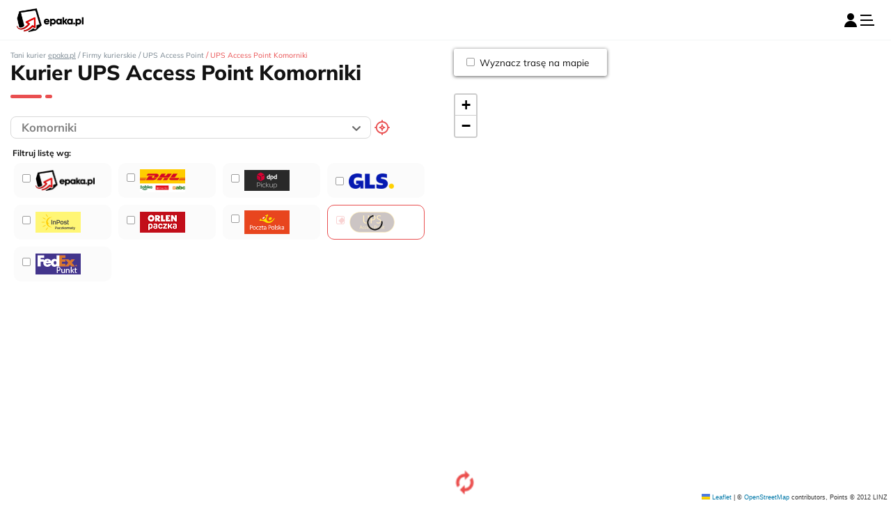

--- FILE ---
content_type: text/html; charset=UTF-8
request_url: https://www.epaka.pl/firmy-kurierskie/ups/komorniki
body_size: 61604
content:
<!DOCTYPE html>
<html lang="pl">
<head>
	<title>
        Kurier UPS Komorniki, oddziały i kontakt infolinia - epaka.pl    </title>

    <meta property="og:title" content="Kurier UPS Komorniki, oddziały i kontakt infolinia - epaka.pl" />

            <meta property="og:description" content="Doręczenie paczki szybko, bezpiecznie i w korzystnych cenach? To możliwe dzięki kurierom UPS z Komornik, którzy znają się na swoim fachu jak mało kto." />
        <meta name="description" content="Doręczenie paczki szybko, bezpiecznie i w korzystnych cenach? To możliwe dzięki kurierom UPS z Komornik, którzy znają się na swoim fachu jak mało kto." />
                <meta name="robots" content="index, follow" />
		<meta http-equiv="content-type" content="text/html; charset=utf-8" />
	<meta name="language" content="pl" />
	<meta name="viewport" content="width=device-width, initial-scale=1">
	
	<script  type="text/javascript" src="https://www.epaka.pl/js/dev_console.js?1761212991"></script>
	<script src="https://www.epaka.pl/js/jquery-3.1.1.min.js?20191214"></script>
	<script defer src="https://www.epaka.pl/js/bootstrap/bootstrap.bundle.min.js"></script>
	<script  type="text/javascript" src="https://www.epaka.pl/js/mainv2.min.js?1620477799"></script>
	<link rel="preload" type="text/css" href="https://www.epaka.pl/css/epaka_icons.min.css?1753100069" as="style" onload="this.rel='stylesheet'" />	
	<script src="https://www.epaka.pl/js/colorbox/modal.colorbox.js?20250812"></script>
	<script defer src="https://www.epaka.pl/js/select2-4.0.3/js/select2.min.js?20191214"></script>
	
	<script defer src="https://www.epaka.pl/js/epaka.min.js?201912143"></script>
	<script defer src="https://www.epaka.pl/js/tooltip.closable.plugin.js"></script>
    <script async type="text/javascript" src="https://www.epaka.pl/js/top.js?1713812793"></script>

    <script async type="text/javascript" src="https://www.epaka.pl/js/modernizr-custom.js"></script>	<link rel="stylesheet" type="text/css" href="https://www.epaka.pl/css/style.min.css?1753176565" />
	<link rel="preload" href="https://www.epaka.pl/css/fonts.css" type="text/css" as="style" onload="this.rel='stylesheet'"/>
            <meta property="og:url" content="https://www.epaka.pl/firmy-kurierskie/ups/komorniki" />
        <link rel="canonical" href="https://www.epaka.pl/firmy-kurierskie/ups/komorniki" />
    
        
            <meta property="og:image" content="https://www.epaka.pl/img/default_post_image.png"/>
    
    	
	
	
	
	<link rel="stylesheet" type="text/css" href="https://www.epaka.pl/js/leaflet/leaflet.css" />
	<link rel="stylesheet" type="text/css" href="https://www.epaka.pl/js/leaflet/MarkerCluster.Epaka.css" />
	<link rel="stylesheet" type="text/css" href="https://www.epaka.pl/js/leaflet/MarkerCluster.css" />
	<script  type="text/javascript" src="https://www.epaka.pl/js/table_responsive/table_responsive.min.js?1620477799"></script>
	<script  type="text/javascript" src="https://www.epaka.pl/js/price_list.min.js?1680789092"></script>
	<link rel="stylesheet" type="text/css" href="https://www.epaka.pl/js/table-responsive-shrinker/jquery.table-shrinker.css" />
	<script  type="text/javascript" src="https://www.epaka.pl/js/jquery.maskedinput.min.js"></script>	
	
<script defer src="https://www.googletagmanager.com/gtag/js?id=UA-42984043-1"></script>
<script defer src="https://www.googletagmanager.com/gtag/js?id=G-3HQ7QKX3PT"></script>
<script>window.dataLayer=window.dataLayer||[];function gtag(){dataLayer.push(arguments);}
gtag('js',new Date());gtag('config','UA-42984043-1');gtag('config','AW-986523595');gtag('config','G-3HQ7QKX3PT');</script>	
<script defer>(function(w,d,s,l,i){w[l]=w[l]||[];w[l].push({'gtm.start':
new Date().getTime(),event:'gtm.js'});var f=d.getElementsByTagName(s)[0],
j=d.createElement(s),dl=l!='dataLayer'?'&l='+l:'';j.defer=true;j.src=
'https://www.googletagmanager.com/gtm.js?id='+i+dl;f.parentNode.insertBefore(j,f);
})(window,document,'script','dataLayer','GTM-MBKZN83');</script>
	

<script></script></head>
<body>
	
	
				
	
		

<div id="fb-root"></div>
<script>(function(d,s,id){var js,fjs=d.getElementsByTagName(s)[0];if(d.getElementById(id))return;js=d.createElement(s);js.id=id;js.src="//connect.facebook.net/pl_PL/all.js#xfbml=1";fjs.parentNode.insertBefore(js,fjs);}(document,'script','facebook-jssdk'));</script>	<style>
	/* Style overrides because Cinek's lack of imagination */
	.nav-tabs-top-business .nav-item.active .nav-link-left div, .nav-tabs-top-business .nav-item.active .nav-link-right div{
		background-color: var(--business-nav-gray);
	}
	.nav-tabs-top-business .nav-link{
		color: var(--black);
	}
	.nav-tabs-top-business .nav-item.active .nav-link-left, .nav-tabs-top-business .nav-item.active .nav-link-center, .nav-tabs-top-business .nav-item.active .nav-link-right{
		background-color: var(--white);
	}
</style>

<header class="border border-light border-top-0 border-right-0 border-left-0 w-100">
                    
                <div class="d-none d-lg-block px-2 px-sm-5 px-md-8 bg-business-nav-gray header-main-tabs">
            <div class="nav nav-tabs-top-business d-flex align-items-stretch" role="tablist">
                <a href="/" class="active nav-item nav-link border border-0 d-flex align-items-stretch">
                    <div class="nav-link-left mt-auto"><div class="py-1"></div></div>
                    <div class="nav-link-center d-flex justify-content-center align-items-center py-1 px-5 font-weight-700 font-size-18px">
                        Indywidualnie                    </div>
                    <div class="nav-link-right mt-auto"><div class="py-1"></div></div>
                </a>
                <a href="/biznes" class="nav-item nav-link border border-0 d-flex align-items-stretch">
                    <div class="nav-link-left mt-auto"><div class="py-1"></div></div>
                    <div class="nav-link-center d-flex justify-content-center align-items-center py-1 px-5 font-weight-700 font-size-18px">
                        Dla firm                    </div>
                    <div class="nav-link-right mt-auto"><div class="py-1"></div></div>
                </a>
                <a href="/franczyza" class=" nav-item nav-link border border-0 d-flex align-items-stretch">
                    <div class="nav-link-left mt-auto"><div class="py-1"></div></div>
                    <div class="nav-link-center d-flex justify-content-center align-items-center py-1 px-4 font-weight-700 font-size-18px" style="height:40px;">
                        Otwórz punkt <img src="/img/biznes/compressed/laur.png.webp" class="ml-2 img-responsive" style="height:32px; width:auto;">
                    </div>
                    <div class="nav-link-right mt-auto"><div class="py-1"></div></div>
                </a>
                <a href="https://sklep.epaka.pl/" target=”_blank” class="nav-item nav-link border border-0 d-flex align-items-stretch">
                    <div class="nav-link-left mt-auto"><div class="py-1"></div></div>
                    <div class="nav-link-center d-flex justify-content-center align-items-center py-1 px-4 font-weight-700 font-size-18px" style="height:40px;">
                        Odwiedź nasz e-sklep ►
                    </div>
                    <div class="nav-link-right mt-auto">
                        <div class="py-1"></div>
                    </div>
                </a>
                <a href="https://ue.epaka.pl" target=”_blank” class="nav-item nav-link border border-0 d-flex ml-auto align-items-stretch">
                    <div class="nav-link-left mt-auto"><div class="py-1"></div></div>
                    <div class="nav-link-center d-flex justify-content-center align-items-center py-1 px-4 font-weight-700 font-size-14px" style="height:40px;">
                        Unia Europejska<img src="/img/ue_logo.jpg" class="ml-2 img-responsive" style="height:34px; width:auto;">
                    </div>
                    <div class="nav-link-right mt-auto"><div class="py-1"></div></div>
                </a>
            </div>
        </div>
        <nav class="navbar navbar-expand-lg navbar-light  px-lg-5">
        <a class="navbar-brand m-0 p-0" href="https://www.epaka.pl">
                            <img src="https://www.epaka.pl/img/biznes/compressed/logo_top.png.webp"
                     alt="epaka.pl"/>
                    </a>

        <div id="navbar-toggler-container"
             class="row mt-0 justify-content-center align-items-center d-lg-none p-0 m-0 mx-sm-0">
                        <div class="right-section">
                                    <a class="profile" href="https://www.epaka.pl/uzytkownik/login">
                        <i class="epaka-icons icon-user-solid" style="color: #000"></i>
                    </a>
                                <button class="bg-none border-0 p-0 navbar-toggler cursor-pointer" type="button" data-toggle="collapse"
                        data-target="#navbarSupportedContent" aria-controls="navbarSupportedContent"
                        aria-expanded="false" aria-label="Toggle navigation">
                    <i class="epaka-icons icon-bars"></i>
                </button>
            </div>
        </div>

        <div class="collapse navbar-collapse" style="flex-wrap: wrap; height:65px" id="navbarSupportedContent">
            <div class="navbar-items">
                <ul class="navbar-nav mr-auto">
                    <li class="d-none d-lg-block ">
                        <a class="nav-link py-2 my-1 mx-0 mx-xl-2"
                           href="https://www.epaka.pl/zamow-kuriera">
                            <button class="btn btn-primary cursor-pointer" style="font-size:14px !important;">
                                <i class="epaka-icons icon-courier"></i>
                                Zamów kuriera                            </button>
                        </a>
                    </li>
                    <li class="navbar-brand-mobile d-lg-none nav-item text-center mt-0 pt-0">
                        <a href="https://www.epaka.pl">
                            <img src="https://www.epaka.pl/img/biznes/compressed/logo_top.png.webp"
                                 alt="epaka.pl" style="width: 10rem;"/>
                        </a>
                    </li>
                    <li class="d-lg-none position-absolute text-danger cursor-pointer" id="closeMenu"
                        onclick="$('#navbarSupportedContent').click();">&#xd7;
                    </li>
                                            <li class="nav-item text-center ">
                            <a class="nav-link font-size-lg-18px font-weight-bold mx-0 mx-xl-2" href="https://www.epaka.pl/sledzenie-przesylek">Śledzenie&nbsp;przesyłek</a>
                        </li>
                    
                                            <li class="nav-item text-center  ">
                            <a class="nav-link font-size-lg-18px font-weight-bold mx-0 mx-xl-2" href="https://www.epaka.pl/cennik-przesylek">Cennik</a>
                        </li>
                    
                                            <li class="nav-item text-center ">
                            <a class="nav-link font-size-lg-18px font-weight-bold mx-0 mx-xl-2" href="https://www.epaka.pl/punkty-kurierskie">Punkty&nbsp;nadań</a>
                        </li>
                    
                                                                        <li class="nav-item text-center ">
                                <a class="nav-link font-size-lg-18px font-weight-bold mx-0 mx-xl-2" href="https://www.epaka.pl/blog-kurierski">Poradnik</a>
                            </li>
                                            
                                            <li class="nav-item text-center ">
                                                            <a class="nav-link font-size-lg-18px font-weight-bold mx-0 mx-xl-2" href="https://www.epaka.pl/kontakt">Kontakt</a>
                                                    </li>
                    
                                            <li class="d-lg-none nav-item text-center ">
                            <a class="nav-link font-size-lg-18px font-weight-bold mx-0 mx-xl-2" href="https://www.epaka.pl/biznes">Dla firm</a>
                        </li>
                                                                <li class="d-lg-none nav-item text-center ">
                            <a class="nav-link font-size-lg-18px font-weight-bold mx-0 mx-xl-2" href="https://www.epaka.pl/franczyza">
                                Otwórz punkt <img src="/img/biznes/compressed/laur.png.webp" class="ml-2 img-responsive" style="margin-top:-50%; margin-bottom:-50%; height:1.6em;">
                            </a>
                        </li>
                                                                <li class="d-lg-none nav-item text-center">
                            <a class="nav-link font-size-lg-18px font-weight-bold mx-0 mx-xl-2" href="https://sklep.epaka.pl/" target=”_blank”>
                                Odwiedź nasz e-sklep
                            </a>
                        </li>
                    				</ul>

                                                                    <ul class="nav nav-user pr-0 pr-xl-0">
                                                                        <li class="nav-item text-center ">
                                <a class="nav-link font-weight-bold mx-0 mx-xl-0" href="https://www.epaka.pl/uzytkownik/rejestracja">
                                    <i class="epaka-icons icon-rejestracja text-primary"></i>
                                    Rejestracja                                </a>
                            </li>
                            <li class="divider-vertical"></li>
                            <li class="nav-item text-center ">
                                <a class="nav-link font-weight-bold mx-0 mx-xl-0" href="https://www.epaka.pl/uzytkownik/login">
                                    <i class="epaka-icons icon-logowanie text-primary"></i>
                                    Logowanie                                </a>
                            </li>
                                                <li class="divider-vertical d-none"></li>
                                                        </ul>    
			</div>
		</div>
	</nav>
</header>



<script>$(".chce-dolaczyc-ref").click(function(e){e.preventDefault();$([document.documentElement,document.body]).animate({scrollTop:($("#chce-dolaczyc").offset().top-$('.navbar').parent()[0].clientHeight)},500);});</script>
	
	
<style>
    .points-page-form .points-page-form-container .selectize-input.items.has-options.full.has-items {
        display: flex;
    }

    .selectize-dropdown-content {
        cursor: pointer;
    }
    .font-family-mulish {
        font-family: Mulish !important;
    }
</style>

<div class="container-fluid font-family-mulish" style="background: #FFFFFF;">
    <div class="mt-5 d-md-none wrapper">
        <div class="row affilation-services-tabs nav nav-tabs mx-3 " style="border-bottom: none;">
            <a data-toggle="tab" id="openList" href="#list-tab-content"
               style="border-bottom: 2px solid #ECECEC;"
               class="col-6 font-size-18px pb-2 col-md-6 font-size-22px text-black bookmark d-flex align-items-center justify-content-center active">
                <div>Lista</div>
            </a>
            <a data-toggle="tab" id="openMap" href="#map-tab-content"
               style="border-bottom: 2px solid #ECECEC;"
               class="col-6 font-size-18px pb-2 col-md-6 font-size-22px text-black bookmark d-flex align-items-center justify-content-center"
               onclick="setTimeout(function(){map.invalidateSize()},0);">
                <div>Mapa</div>
            </a>
        </div>
    </div>
    <div id="map-top-section" class="row tab-content">
        <div class="tab-pane show active col-12 col-md-6 col-lg-5 pt-3" id="list-tab-content">
            <div class="d-flex flex-column h-100 position-relative">
                <div>
                    <div class=" ">
    <div itemscope itemtype="http://schema.org/BreadcrumbList">
        <span itemprop="itemListElement" itemscope itemtype="http://schema.org/ListItem">
            <a style="color: #788690;" class="font-size-14px" itemprop="item" href="https://www.epaka.pl">
                <span itemprop="name">Tani kurier <u>epaka.pl</u></span>
            </a>
            <meta itemprop="item" content="https://www.epaka.pl"/>
            <meta itemprop="position" content="1" />
            <span style="color: #788690;">/</span>
        </span>

                                    <span itemprop="itemListElement" itemscope itemtype="http://schema.org/ListItem">
                    <a style="color: #788690;" class="font-size-14px" itemprop="item" href="https://www.epaka.pl/firmy-kurierskie">
                        <span itemprop="name">Firmy kurierskie</span>
                    </a>
                    <meta itemprop="item" content="https://www.epaka.pl/firmy-kurierskie"/>
                    <meta itemprop="position" content="2" />
                    <span style="color: #788690;">/</span>
                </span>
                            <span itemprop="itemListElement" itemscope itemtype="http://schema.org/ListItem">
                    <a style="color: #788690;" class="font-size-14px" itemprop="item" href="https://www.epaka.pl/firmy-kurierskie/ups">
                        <span itemprop="name">UPS Access Point</span>
                    </a>
                    <meta itemprop="item" content="https://www.epaka.pl/firmy-kurierskie/ups"/>
                    <meta itemprop="position" content="3" />
                    <span style="color: #e94f50;">/</span>
                </span>
                    
                    <span itemprop="itemListElement" itemscope itemtype="http://schema.org/ListItem">
                <span class="text-primary font-size-14px" class="active">
                <meta itemprop="item" content="https://www.epaka.pl/firmy-kurierskie/ups/komorniki"/>
                                    <span itemprop="name">UPS Access Point Komorniki</span>
                                </span>
                <meta itemprop="position" content="4" />
            </span>
            </div>
</div><h1 class="header-line font-weight-800">Kurier UPS Access Point Komorniki</h1>                </div>
                <script  type="text/javascript" src="https://www.epaka.pl/js/typeahead.bundle.js"></script><script  type="text/javascript" src="https://www.epaka.pl/js/xml_parser/xml2json.js"></script><link rel="stylesheet" type="text/css" href="https://www.epaka.pl/css/typeaheadjs.css" />
<style>
    .twitter-typeahead .tt-menu{
        width: 100%;
    }

    #pointSearchWrapper{
        cursor: pointer;
    }

    .gly-rotate-90 {
        filter: progid: DXImageTransform.Microsoft.BasicImage(rotation=1);
        -webkit-transform: rotate(90deg);
        -moz-transform: rotate(90deg);
        -ms-transform: rotate(90deg);
        -o-transform: rotate(90deg);
        transform: rotate(90deg);
        display: inline-block;
    }

    #pointSearch{
        border: 1.2px solid #D9D9D9;
        border-radius: 8px;
        color: rgba(0, 0, 0, 0.5);
        font-weight: bold;
    }
    #pointSearch:focus{
        border: 1.2px solid #E94F50;
    }

    .twitter-typeahead::after{
        font-family: 'epaka_icons';
        content: '\e82e';
        display: block;
        position: absolute;
        font-weight: normal;
        bottom: 30%;
        right: 15px;
        font-size: 7px;
    }

    .point-list::-webkit-scrollbar-track
    {
        border-radius: 2px;
        background-color: #D8D8D8;
    }

    .point-list::-webkit-scrollbar
    {
        width: 5px;
        background-color: #D8D8D8;
    }

    .point-list::-webkit-scrollbar-thumb
    {
        border-radius: 2px;
        background-color: #919191;
    }

    .no-points-in-your-town{
        background: rgba(233, 79, 80, 0.05);
    }

    .affilation-services-tabs .active{
        border-bottom: 2px solid #E94F50 !important;
        font-weight: 700;
    }

    .affiliation-pill{
        background: #FCFCFC;
        border: 1.2px solid #E7E7E7;
        border-radius: 10px;
    }

    .affiliation-pill-img{
        max-height: 1.7rem;
        max-width: 6rem;
    }

    @media(max-width: 960px) {
        .flex-1 {
            flex: 1;
        }
    }
</style>

<div class="row d-flex flex-row align-items-center my-2">
    <div id="pointSearchWrapper" class="col-10 col-lg-8 pr-0">
        <input id="pointSearch" placeholder="Wpisz miejscowość, aby wyświetlić..." class="col-12 py-1 font-size-22px"/>
    </div>
    <div class="col-2 col-lg-4 d-flex align-items-center flex-row font-size-18px font-weight-700 text-black pl-0 pl-lg-2" id="searchMyLocation" style="cursor: pointer;">
        <i class="epaka-icons icon-sniper text-primary font-weight-800 font-size-29px font-size-lg-22px"></i>
        <span class="d-none d-lg-block font-size-14px font-size-lg-18px" style="white-space: nowrap;">Znajdź moją lokalizację</span>
    </div>
</div>
<!--
<div class="row d-flex flex-row align-items-baseline my-2">
    <div class="col-7 text-black d-none d-lg-flex flex-row align-items-baseline" style="left: -5px;">
        <i class="epaka-icons icon-location text-primary font-size-26px"></i>
        <h2 class="font-size-20px">
            <span class="points-counter font-weight-800">- punktów</span>
            <span class="points-counter-separator">kurierskich:</span>
            <span style="white-space: nowrap;" class="points-counter-town"></span>
        </h2>
    </div>
    <div class="d-flex justify-lg-content-end mt-3 col-12 col-lg-5">
        <div class="ml-md-auto">
            <label class="checkbox-container mr-3 font-size-18px text-black">
                Teraz otwarte
                <input type="checkbox" id="teraz_otwarte" value="1">
                <span class="checkmark mt-1"></span>
            </label>
        </div>
        <div>
            <label class="checkbox-container font-size-18px text-black">
                Płatność kartą
                <input type="checkbox" id="platnosc_karta" value="1">
                <span class="checkmark mt-1"></span>
            </label>
        </div>
    </div>
</div>
<div class="d-lg-none row pr-3 my-2">
    <div class="col-12 text-black d-flex flex-row align-items-baseline" style="left: -5px;">
        <i class="epaka-icons icon-location text-primary font-size-26px"></i>
        <span class="font-size-20px">
            <span class="points-counter font-weight-800">- punktów</span>
            <span class="points-counter-separator">kurierskich:</span>
            <span style="white-space: nowrap;" class="points-counter-town"></span>
        </span>
    </div>
</div>
-->

<style>
    #search-map-couriers .search-map-courier {
        float: left;
        /*display: inline-block;*/
        width: 140px;
        height: 50px;
        background-color: #FBFBFB;
        margin: 5px 5px 5px 5px;
    }
    #search-map-couriers .search-map-courier.active {
        border: 1px solid var(--primary) !important;
        background-color: transparent;
    }
    #search-map-couriers .search-map-courier label.gray {
        opacity: 0.25;
    }
    #search-map-couriers .search-map-spinner {
        top: 12px;
        left: 55px;
    }
</style>
<div class="row my-2" id="search-map-couriers">
    <div class="col-12 position-relative">
        <p class="px-0 mx-1 mb-0 text-black font-weight-bold font-size-16px">
            Filtruj listę wg:
        </p>
    </div>
    <div class="col-12 position-relative">
        <div id="search-map-courier-0" data-courier-id="0" data-source-url="/api/getPoints.xml" data-logo-pill="/img/logo-strzalka.png" class="search-map-courier d-flex align-items-center rounded pt-2 pb-2 cursor-pointer">
            <label class="checkbox-container m-0 font-size-18px text-black ml-3">
                <img class="pastylka mr-0" src="/img/biznes/compressed/logo_top.png.webp" />
                <input type="checkbox" class="input-search-map-courier" id="input-search-map-courier-0" name="search_map_courier[0]" value="50">
                <span class="checkmark mt-2"></span>
            </label>
            <div class="search-map-spinner search-map-spinner- position-absolute mt-1 ml-4" style="display: none;">
                <img style="width:25px" src="/img/spiffygif_86x86.gif">
            </div>
        </div>
                <div id="search-map-courier-22" data-courier-name="dhl_servicepoint" data-courier-id="22" data-source-url="/api/getDhlServicePoints.xml" data-logo-pill="/img/kurierPastylki/dhlsp.png" class="search-map-courier position-relative d-flex align-items-center rounded pt-2 pb-2 cursor-pointer">
            <label class="checkbox-container m-0 font-size-18px text-black ml-3">
                <img class="d-inline-block" src="/img/kurierPastylki/dhlsp.png" style="max-width:65px; height:auto; max-height:50px; width:auto;">
                <input type="checkbox" class="input-search-map-courier" id="input-search-map-courier-22" name="search_map_courier[22]" value="22">
                <span class="checkmark mt-2"></span>
            </label>
            <div class="search-map-spinner search-map-spinner-22 position-absolute" style="display: none;">
                <img style="width:25px" src="/img/spiffygif_86x86.gif">
            </div>
        </div>
                <div id="search-map-courier-20" data-courier-name="dpd_pickup" data-courier-id="20" data-source-url="/api/getDpdPickUp.xml" data-logo-pill="/img/kurierPastylki/dpdpickup.png" class="search-map-courier position-relative d-flex align-items-center rounded pt-2 pb-2 cursor-pointer">
            <label class="checkbox-container m-0 font-size-18px text-black ml-3">
                <img class="d-inline-block" src="/img/kurierPastylki/dpdpickup.png" style="max-width:65px; height:auto; max-height:50px; width:auto;">
                <input type="checkbox" class="input-search-map-courier" id="input-search-map-courier-20" name="search_map_courier[20]" value="20">
                <span class="checkmark mt-2"></span>
            </label>
            <div class="search-map-spinner search-map-spinner-20 position-absolute" style="display: none;">
                <img style="width:25px" src="/img/spiffygif_86x86.gif">
            </div>
        </div>
                <div id="search-map-courier-50" data-courier-name="gls_krajowy" data-courier-id="50" data-source-url="/api/getGlsPoints.xml" data-logo-pill="/img/kurierIkony/gls-logo.png" class="search-map-courier position-relative d-flex align-items-center rounded pt-2 pb-2 cursor-pointer">
            <label class="checkbox-container m-0 font-size-18px text-black ml-3">
                <img class="d-inline-block" src="/img/kurierIkony/gls-logo.png" style="max-width:65px; height:auto; max-height:50px; width:auto;">
                <input type="checkbox" class="input-search-map-courier" id="input-search-map-courier-50" name="search_map_courier[50]" value="50">
                <span class="checkmark mt-2"></span>
            </label>
            <div class="search-map-spinner search-map-spinner-50 position-absolute" style="display: none;">
                <img style="width:25px" src="/img/spiffygif_86x86.gif">
            </div>
        </div>
                <div id="search-map-courier-6" data-courier-name="inpost_paczkomaty" data-courier-id="6" data-source-url="/api/getInpostMachines.xml" data-logo-pill="/img/kurierPastylki/inpostpaczkomaty.png" class="search-map-courier position-relative d-flex align-items-center rounded pt-2 pb-2 cursor-pointer">
            <label class="checkbox-container m-0 font-size-18px text-black ml-3">
                <img class="d-inline-block" src="/img/kurierPastylki/inpostpaczkomaty.png" style="max-width:65px; height:auto; max-height:50px; width:auto;">
                <input type="checkbox" class="input-search-map-courier" id="input-search-map-courier-6" name="search_map_courier[6]" value="6">
                <span class="checkmark mt-2"></span>
            </label>
            <div class="search-map-spinner search-map-spinner-6 position-absolute" style="display: none;">
                <img style="width:25px" src="/img/spiffygif_86x86.gif">
            </div>
        </div>
                <div id="search-map-courier-11" data-courier-name="orlen_paczka" data-courier-id="11" data-source-url="/api/PwrPoints.xml" data-logo-pill="/img/kurierPastylki/orlenpaczka.png" class="search-map-courier position-relative d-flex align-items-center rounded pt-2 pb-2 cursor-pointer">
            <label class="checkbox-container m-0 font-size-18px text-black ml-3">
                <img class="d-inline-block" src="/img/kurierPastylki/orlenpaczka.png" style="max-width:65px; height:auto; max-height:50px; width:auto;">
                <input type="checkbox" class="input-search-map-courier" id="input-search-map-courier-11" name="search_map_courier[11]" value="11">
                <span class="checkmark mt-2"></span>
            </label>
            <div class="search-map-spinner search-map-spinner-11 position-absolute" style="display: none;">
                <img style="width:25px" src="/img/spiffygif_86x86.gif">
            </div>
        </div>
                <div id="search-map-courier-17" data-courier-name="paczka_48" data-courier-id="17" data-source-url="/api/ppSndPoints.xml" data-logo-pill="/img/kurierPastylki/poczta-polska-logo.webp" class="search-map-courier position-relative d-flex align-items-center rounded pt-2 pb-2 cursor-pointer">
            <label class="checkbox-container m-0 font-size-18px text-black ml-3">
                <img class="d-inline-block" src="/img/kurierPastylki/poczta-polska-logo.webp" style="max-width:65px; height:auto; max-height:50px; width:auto;">
                <input type="checkbox" class="input-search-map-courier" id="input-search-map-courier-17" name="search_map_courier[17]" value="17">
                <span class="checkmark mt-2"></span>
            </label>
            <div class="search-map-spinner search-map-spinner-17 position-absolute" style="display: none;">
                <img style="width:25px" src="/img/spiffygif_86x86.gif">
            </div>
        </div>
                <div id="search-map-courier-43" data-courier-name="ups_access_point" data-courier-id="43" data-source-url="/api/getUpsAccessPoints.xml" data-logo-pill="/img/kurierPastylki/upsaccesspoint.png" class="search-map-courier position-relative d-flex align-items-center rounded pt-2 pb-2 cursor-pointer">
            <label class="checkbox-container m-0 font-size-18px text-black ml-3">
                <img class="d-inline-block" src="/img/kurierPastylki/upsaccesspoint.png" style="max-width:65px; height:auto; max-height:50px; width:auto;">
                <input type="checkbox" class="input-search-map-courier" id="input-search-map-courier-43" name="search_map_courier[43]" value="43">
                <span class="checkmark mt-2"></span>
            </label>
            <div class="search-map-spinner search-map-spinner-43 position-absolute" style="display: none;">
                <img style="width:25px" src="/img/spiffygif_86x86.gif">
            </div>
        </div>
                <div id="search-map-courier-45" data-courier-name="fedex_punkt" data-courier-id="45" data-source-url="/api/getFedExPoints.xml" data-logo-pill="/img/kurierPastylki/fedexPunkt.png" class="search-map-courier position-relative d-flex align-items-center rounded pt-2 pb-2 cursor-pointer">
            <label class="checkbox-container m-0 font-size-18px text-black ml-3">
                <img class="d-inline-block" src="/img/kurierPastylki/fedexPunkt.png" style="max-width:65px; height:auto; max-height:50px; width:auto;">
                <input type="checkbox" class="input-search-map-courier" id="input-search-map-courier-45" name="search_map_courier[45]" value="45">
                <span class="checkmark mt-2"></span>
            </label>
            <div class="search-map-spinner search-map-spinner-45 position-absolute" style="display: none;">
                <img style="width:25px" src="/img/spiffygif_86x86.gif">
            </div>
        </div>
        
        <div class="d-flex justify-content-center align-items-center w-100">
            <div class="points-loading d-none">
                <img class="mx-auto position-absolute opacity-70" src="/img/spiffygif_86x86.gif" width="25px" height="auto" alt="" style="top:150px; z-index:1000; transform:translateX(-50%);">
                <div class="position-absolute font-weight-bold text-gray font-size-11px" style="top:175px; z-index:1000; transform:translateX(-50%);">Trwa ładowanie listy...</div>
            </div>
        </div>
    </div>
</div>

<div class="point-list p-0 d-flex flex-column pr-3 h-100" style="overflow: hidden; overflow-y: hidden; flex:1;">
    <div id="point-list-first"></div>
    <div id="point-list-second"></div>
</div>

<div class="points-list-info position-relative d-flex justify-content-center align-items-center h-100" style="">
    <div class="no-points-in-your-town" style="display: none;">
        <div class="card pls-do-not-remove d-flex flex-column align-items-center p-3">
            <img class="img-fluid  m-3" style="width: 100px; height: 80px;" src="/img/landing-punkty/parcel-error.png" alt=""/>
            <div class="font-size-22px font-weight-800 text-black m-1">Jeszcze nie ma nas w Twoim mieście.</div>
            <div class="'font-size-18px font-weight-400 text-black m-2">Zamów kuriera online do domu lub sprawdź najbliższe punkty poniżej.</div>
        </div>
    </div>
    <div class="points-list-placeholder d-flex flex-column align-items-center justify-content-center" style="flex:1">
        <img style="width: 340px;" class="img-fluid" src="/img/landing-punkty/Search-img.png" alt=""/>
        <span class="font-weight-800 font-size-22px">Wpisz nazwę miejscowości...</span>
        <span class="font-weight-400 font-size-18px">aby wyświetlić szczegóły punktów znajdujących się w okolicy</span>
    </div>
</div>

<script>
    var activeCouriersFormMap = JSON.parse('[{"id":"22","nazwa":"DHL+Servicepoint","logo_pastylka":"\/img\/kurierPastylki\/dhlsp.png"},{"id":"1","nazwa":"DPD","logo_pastylka":"\/img\/kurierPastylki\/dpd.png"},{"id":"20","nazwa":"DPD+PickUp","logo_pastylka":"\/img\/kurierPastylki\/dpdpickup.png"},{"id":"2","nazwa":"Geis","logo_pastylka":"\/img\/kurierIkony\/geis-logo.png"},{"id":"50","nazwa":"GLS+Krajowy","logo_pastylka":"\/img\/kurierIkony\/gls-logo.png"},{"id":"6","nazwa":"InPost+Paczkomaty","logo_pastylka":"\/img\/kurierPastylki\/inpostpaczkomaty.png"},{"id":"11","nazwa":"Orlen+Paczka","logo_pastylka":"\/img\/kurierPastylki\/orlenpaczka.png"},{"id":"14","nazwa":"Meest","logo_pastylka":"\/img\/kurierPastylki\/meest.png"},{"id":"17","nazwa":"Paczka+48","logo_pastylka":"\/img\/kurierPastylki\/poczta-polska-logo.webp"},{"id":"43","nazwa":"UPS+Access+Point","logo_pastylka":"\/img\/kurierPastylki\/upsaccesspoint.png"},{"id":"45","nazwa":"FedEx+Punkt","logo_pastylka":"\/img\/kurierPastylki\/fedexPunkt.png"}]');

    var incomingParameters = {
        courier: false,
        town: false
    };
            incomingParameters.town = "Komorniki";
    
    var cardFilter, openFilter = false;
    var disableRouteFitBounds = false;
    var pointsWithDetails = false;
    var path = false;
    var searchInput = {
        inputValue: null,
        searchResponse: false
    };
    var detailPoints = [];

    var processedListCouriers = 0;
    var resetCouriersChelckOnClick = false;
    var isAllIncomingFiltersData = false;
    var isReadyToInteraction = false;

    var makeSecondCouriers = true;
    var secondCouriers = ['22','43','20','50','6','11','17','45'];

    var makeAnimationGlobal = false;

    var activeCourierPage = "ups";

    var initRunMap = false;

    function waitFor(variable, callback) {
        var interval = setInterval(function() {
            if (typeof window[variable] !== 'undefined' && map != false) {
                clearInterval(interval);
                callback();
            }
        }, 200);
    }

    //function setTownName(){
    //    var url = new URL(window.location.href);
    //    var miasto = undefined;
    //    var prefixes = //;
    //
    //    prefixes.forEach(function(element){
    //        url.pathname = url.pathname.replace(element,'');
    //    });
    //
    //    if(url.pathname.split('/').length == 3){
    //        miasto = decodeURI(url.pathname.split('/')[2]);
    //    }
    //    if(url.searchParams.get('miasto')){
    //        miasto = decodeURI(url.searchParams.get('miasto'));
    //    }
    //    if(miasto){
    //        $.post('/punkt/aj_locateTown',
    //            {
    //                miasto: miasto
    //            },
    //            function(data){
    //                data = JSON.parse(data);
    //                initialCoords = [data.lat, data.lon];
    //
    //                waitFor('map', function() {
    //                    map.fitBounds([
    //                        [data.boundingbox[0],data.boundingbox[2]],
    //                        [data.boundingbox[1],data.boundingbox[3]],
    //                    ]);
    //                    incomingParameters.town = data.name;
    //                    $("#pointSearch").val(incomingParameters.town);
    //                    countPoints();
    //                });
    //            }
    //        )
    //        $('.points-list-placeholder').removeClass("d-flex");
    //        $('.points-list-placeholder').addClass("d-none");
    //
    //        //startload
    //        showLoading(true);
    //        return miasto;
    //    }else {
    //        return undefined;
    //    }
    //}

    function checkIfPointIsOpen(value){
        // return false;
        if(typeof value.otwartyDzis !== 'undefined' && value.otwartyDzis.godzina_od !== null
            && value.otwartyDzis.godzina_do !== null) {
            if(Array.isArray(value.otwartyDzis)){
                var open = false;
                value.otwartyDzis.forEach(function(el){
                    var tmpOpenDate = new Date();
                    var openHour = el.PunktGodzinyOtwarcia.godzina_od.split(":");
                    tmpOpenDate.setHours(openHour[0], openHour[1], openHour[2]);

                    var tmpCloseDate = new Date();
                    var closeHour = el.PunktGodzinyOtwarcia.godzina_do.split(":");
                    tmpCloseDate.setHours(closeHour[0], closeHour[1], closeHour[2]);

                    var dateNow = new Date();
                    if (tmpOpenDate <= dateNow && tmpCloseDate >= dateNow) {
                        open = true;
                    }
                });
                return open;
            }else {
                var tmpOpenDate = new Date();
                var openHour = value.otwartyDzis.godzina_od.split(":");
                tmpOpenDate.setHours(openHour[0], openHour[1], openHour[2]);

                var tmpCloseDate = new Date();
                var closeHour = value.otwartyDzis.godzina_do.split(":");
                tmpCloseDate.setHours(closeHour[0], closeHour[1], closeHour[2]);

                var dateNow = new Date();
                if (tmpOpenDate <= dateNow && tmpCloseDate >= dateNow) {
                    return true;
                } else {
                    return false;
                }
            }
        }else{
            return false;
        }
    }

    function getNextOpenDay(point){
        // debugger;
        var today = (new Date()).getDay() - 1;
        if (typeof point.godzinyOtwarcia !== 'undefined' && point.godzinyOtwarcia != null && typeof point.godzinyOtwarcia[today] != 'undefined') {
            var nextDayOfWeek = today + 1;
            // debugger;
            if (getNextDayFormatted(point.godzinyOtwarcia[today], today)) {
                return getNextDayFormatted(point.godzinyOtwarcia[today], today);
            }

            if (nextDayOfWeek > 6) {
                nextDayOfWeek = 0;
            }
            if (getNextDayFormatted(point.godzinyOtwarcia[nextDayOfWeek], nextDayOfWeek)) {
                return getNextDayFormatted(point.godzinyOtwarcia[nextDayOfWeek], nextDayOfWeek);
            } else {
                var dayFound = false;
                var max = 7;
                while (!dayFound && max > 0) {
                    nextDayOfWeek = nextDayOfWeek + 1;
                    if (nextDayOfWeek > 6) {
                        nextDayOfWeek = 0;
                    }
                    if (getNextDayFormatted(point.godzinyOtwarcia[nextDayOfWeek], nextDayOfWeek)) {
                        dayFound = true;
                    }
                    max--;
                }
                if (max == 0) {
                    return false;
                }
                return getNextDayFormatted(point.godzinyOtwarcia[nextDayOfWeek], nextDayOfWeek);
            }
        }
        return false;
    }

    function getNextDayFormatted(hours, day){
        let dayOfWeek,openHour,addDay = 0;
        if(day == (new Date()).getDay()-1)
        {
            dayOfWeek = "dzisiaj"
        }else{
            dayOfWeek = hours.dzien_tygodnia
            addDay = 1;
        }

        let now = new Date();
        // console.log(hours);
        // debugger;
        if(typeof hours.godziny != 'undefined' && hours.godziny != null){
            let openHourTmp = undefined;
            hours.godziny.forEach(function(godzina,index) {
                let open = new Date(
                    now.getFullYear() + '-' +
                    ('0' + (now.getMonth() + 1)).slice(-2) + '-' +
                    ('0' + now.getDate()).slice(-2) + ' ' +
                    godzina.godzina_od
                );
                if (open)
                    open.setDate(open.getDate() + addDay);

                if (open.getTime() > now.getTime())
                {
                    if(openHour != undefined && openHourTmp.getTime() > open.getTime())
                    {
                        openHourTmp = open;
                        openHour = godzina.godzina_od;
                    }
                    else if(openHourTmp == undefined)
                    {
                        openHourTmp = open;
                        openHour = godzina.godzina_od;
                    }
                }
            });
        }else{
            let open = new Date(
                now.getFullYear() + '-' +
                ('0' + (now.getMonth() + 1)).slice(-2) + '-' +
                ('0' + now.getDate()).slice(-2) + ' ' +
                hours.godzina_od
            );
            if (open)
                open.setDate(open.getDate() + addDay);

            if(open.getTime() > now.getTime()){
                openHour = hours.godzina_od
            }
        }

        if(typeof dayOfWeek != 'undefined' && typeof openHour != 'undefined') {
            return {
                dayOfWeek: dayOfWeek,
                openHour: openHour,
            }
        }else {
            return false;
        }
    }

    var now_open = {
        now_openInternal: false,
        listeners: [],
        set value(val){
            this.now_openInternal = val;
            this.listeners.forEach(function(element){
                setTimeout(function(){element(val)},10);
            });
        },
        get value(){
            return this.now_openInternal;
        },
        registerListener: function(listener){
            if(typeof listener === "function"){
                this.listeners.push(listener);
            }else{
                console.log('Listener must be a function!');
            }
        }
    }

    var card_payment = {
        card_paymentInternal: 'false',
        listeners: [],
        set value(val){
            this.card_paymentInternal = val;
            this.listeners.forEach(function(element){
                setTimeout(function(){element(val)},10);
            });
        },
        get value(){
            return this.card_paymentInternal;
        },
        registerListener: function(listener){
            if(typeof listener === "function") {
                this.listeners.push(listener);
            }else{
                console.log('Listener must be a function!');
            }
        }
    }

    function cityToLink(city){
        city = city.normalize("NFD").replace(/[\u0300-\u036f]/g, "");
        city = city.toLowerCase();
        city = city.replace(" ","-");
        city = city.replace("ł","l");
        return city;
    }

    function locateTownByCoord(lat, lng){
        $.post('/punkt/aj_locateTownByCoord', {
                lat: lat,
                lon: lng
            },
            function (data) {
                data = JSON.parse(data);
                if (typeof data.address.town !== 'undefined') {
                    $('#pointSearch').val(data.address.town).focusout();
                } else {
                    if (typeof data.address.village !== 'undefined') {
                        $('#pointSearch').val(data.address.village).focusout();
                    }
                }
            });
    }
    function searchMyLocation(){
        if (!myLocation) {
            setMyLocation(false, true, function (LatLonTmp) {
                if (LatLonTmp) {
                    locateTownByCoord(LatLonTmp._latlng.lat, LatLonTmp._latlng.lng);
                }
            });
        } else {
            locateTownByCoord(myLocation._latlng.lat, myLocation._latlng.lng);
        }
    }

    function getRouteGeometry(latlon1, latlon2, success, error){
        if(success === undefined){
            return false;
        }

        if(error === undefined){
            error = function(){};
        }

        var point1 = [latlon1.lng,latlon1.lat].join(",");
        var point2 = [latlon2.lng,latlon2.lat].join(",");
        var points = [point1,point2].join(";");

        address = "/map.php?q=" + points + "&overview=full&service=osrm";

        $.get(address, function(response){
            if(response.code == "Ok"){
                success({
                    from : {
                        lat: response.waypoints[0].location[1],
                        lng: response.waypoints[0].location[0],
                    },
                    to : {
                        lat: response.waypoints[response.waypoints.length-1].location[1],
                        lng: response.waypoints[response.waypoints.length-1].location[0],
                    },
                    geometry : L.PolylineUtil.decode(response.routes[0].geometry, 5)
                });
            } else {
                error();
            }
        },"json");
    }
    function drawRoute(from,to){
        getRouteGeometry(from, to, function(route){
            if (typeof path !== "undefined" && path) {
                map.removeLayer(path);
            }

            route.geometry.unshift([from.lat, from.lng]);
            route.geometry.push([to.lat, to.lng]);

            path = L.polyline(route.geometry,{
                // color: "#E94F50",
                color: "#121212",
                weight: 6,
                lineCap: "round",
                lineJoin: "round",
                smoothFactor: 0.5
            });
            path.addTo(map);

            var corner1 = {
                lat: Math.min(from.lat,to.lat),
                lng: Math.min(from.lng, to.lng)
            }

            var corner2 = {
                lat: Math.max(from.lat,to.lat),
                lng: Math.max(from.lng, to.lng)
            }

            margin = {
                lat: (corner2.lat - corner1.lat)/20,
                lng: (corner2.lng - corner1.lng)/20
            }

            corner1.lat = corner1.lat - margin.lat;
            corner1.lng = corner1.lng - margin.lng;
            corner2.lat = corner2.lat + margin.lat;
            corner2.lng = corner2.lng + margin.lng;

            if (typeof disableRouteFitBounds !== 'undefined' && disableRouteFitBounds == false) {
                var bounds = new L.LatLngBounds(corner1, corner2);
                map.fitBounds(bounds);
            }
        }, function(){

        });
    };
    function setMyLocation(latLngLoc = false, showDot = true, callback){
        if (callback === undefined) { callback = function(){}; }

        var dot = {
            title: '',
            icon: dots.red
        };

        if (latLngLoc) {
            if (myLocation !== undefined && myLocation != false) {
                map.removeLayer(myLocation);
            }
            myLocation = L.marker(latLngLoc, dot);
            if (showDot && myLocation) {
                map.addLayer(myLocation);
            }
            callback(myLocation);
        } else {
            if (!myLocation) {
                navigator.geolocation.getCurrentPosition(
                    function (position) {
                        myLocation = L.marker(L.latLng(position.coords.latitude, position.coords.longitude), dot);
                        if (showDot && myLocation) {
                            map.addLayer(myLocation);
                        }
                        callback(myLocation);
                    },
                    function (error) {
                        alert("Nie można uzyskać dostępu do geolokalizacji - użytkownik nie wyraził zgody");
                        callback(false);
                    }
                );
            } else {
                callback(myLocation);
            }
        }
    };
    function bindEvents(){
        $(".toggle-affiliations-sevices").off("click");
        $(".toggle-affiliations-sevices").click(function(){
            if($(".affilation-services-"+$(this).attr("data-id")).is(":visible")){
                $(".affilation-services-"+$(this).attr("data-id")).fadeOut(250);
                $(this).find("span").text("");
                $(this).find("span").text("ROZWIŃ SZCZEGÓŁY");
                $(this).find('i').removeClass("icon-arrow-6");
                $(this).find('i').addClass("icon-arrow-5");
            }else{
                $(".affilation-services-"+$(this).attr("data-id")).fadeIn(250);
                $(this).find("span").text("");
                $(this).find("span").text("ZWIŃ SZCZEGÓŁY");
                $(this).find('i').removeClass("icon-arrow-5");
                $(this).find('i').addClass("icon-arrow-6");
            }
        });

        $(".toggleOpenTimeTable").off("click");
        $(".toggleOpenTimeTable").click(function(){
            if($(this).parent().parent().find('.OpenTimeTable').hasClass('d-none')){
                $(this).removeClass('icon-arrow-1');
                $(this).addClass('icon-arrow-2');
                $(this).parent().parent().find('.OpenTimeTable').removeClass('d-none');
                $(this).parent().parent().find('.OpenTimeTable').addClass('d-flex').fadeIn(250);
            }else{
                $(this).removeClass('icon-arrow-2');
                $(this).addClass('icon-arrow-1');
                $(this).parent().parent().find('.OpenTimeTable').addClass('d-none');
                $(this).parent().parent().find('.OpenTimeTable').removeClass('d-flex').fadeOut(250);
            }
        });

        $('.pointOpinions').each(function(){
            $opinion = parseFloat($(this).attr('data-opinion'));
            if($opinion >= 1){
                $($(this).find('.icon-star')[0]).css('color','#F9B802');
            }
            if($opinion >= 2){
                $($(this).find('.icon-star')[1]).css('color','#F9B802');
            }
            if($opinion >= 3){
                $($(this).find('.icon-star')[2]).css('color','#F9B802');
            }
            if($opinion >= 4){
                $($(this).find('.icon-star')[3]).css('color','#F9B802');
            }
            if($opinion >= 4.5) {
                $($(this).find('.icon-star')[4]).css('color', '#F9B802');
            }
        });

        $(".drawRouteToPoint").off("click");
        $(".drawRouteToPoint").click(function(){
            //drawerute
            var point_id = $(this).attr('data-point-id');
            var courier_id = $(this).attr('data-courier-id');

            var marker = markerList[courier_id].points.filter(function(value){
                if (value.customPointId == point_id && value.customCourierId == courier_id) {
                    return true;
                }
            })[0];

            if (!$('#map-tab-content').is(':visible')) {
                $("#openMap").click();
            }

            setMyLocation(false, true, function(response){
                if (response) {
                    clickOnMarker(marker, true);
                } else {
                    clickOnMarker(marker, false);
                }
            });
        });
    }
    function isEmpty(val) {
        return (val === undefined || val == null || val.length <= 0) ? true : false;
    }
    function showPointList() {
        $('.point-list').css({'overflow-y':'scroll'}).removeClass("d-none").addClass('h-100 d-flex');
        $('.points-list-info').removeClass("h-100");
        $('.points-list-placeholder').removeClass("d-flex").addClass("d-none");
    }
    function hidePointList() {
        $('.point-list').css({'overflow-y':'hidden'}).addClass("d-none").removeClass('h-100 d-flex');
        $('.points-list-info').addClass("h-100");
        $('.points-list-placeholder').addClass("d-flex").removeClass("d-none");
    }
    function clearAndHidePointList(onlyClear = false) {
        if (onlyClear) {
            // $('.point-list #point-list-first').html('').empty();
            // $('.point-list #point-list-second').html('').empty();
            $('.point-list #point-list-first').html('');
            $('.point-list #point-list-second').html('');
        } else {
            // $('.point-list #point-list-first').html('').empty();
            // $('.point-list #point-list-second').html('').empty();
            $('.point-list #point-list-first').html('');
            $('.point-list #point-list-second').html('');
            $('.point-list').css({'overflow':'hidden'}).removeClass("d-flex h-100").addClass("d-none");
            $('.points-list-info').addClass("h-100");
            $('.points-list-placeholder').removeClass("d-none").addClass("d-flex");
        }
    }
    function appendPointToList(point) {
        var dayOfWeek = (new Date()).getDay()-1;
        if (dayOfWeek > 6) {
            dayOfWeek = 0;
        }

        var card = document.createElement('div');
        $(card).addClass('card p-4 mb-3');
        $(card).css('box-shadow', '0px 2px 4px rgba(0, 0, 0, 0.05)');
        $(card).css('border-radius', '10px');
        var adres = '';
        if(point.street != null && point.street.length > 0){
            adres = adres+' '+point.street;
        }
        if(point.number != null && point.number.length > 0){
            adres = adres+' '+point.number;
        }
        if(point.local_number != null && point.local_number.length > 0){
            adres = adres+'/'+point.local_number;
        }

        var close_time = '';
        var closeTimeContainer = '';
        if (typeof point.otwartyDzis !== 'undefined') {
            if (Array.isArray(point.otwartyDzis)) {
                point.otwartyDzis.forEach(function (godzina) {
                    let now = new Date();
                    let open = new Date(
                        now.getFullYear() + '-' +
                        ('0' + (now.getMonth() + 1)).slice(-2) + '-' +
                        ('0' + now.getDate()).slice(-2) + ' ' +
                        godzina.PunktGodzinyOtwarcia.godzina_od
                    );
                    let close = new Date(
                        now.getFullYear() + '-' +
                        ('0' + (now.getMonth() + 1)).slice(-2) + '-' +
                        ('0' + now.getDate()).slice(-2) + ' ' +
                        godzina.PunktGodzinyOtwarcia.godzina_do
                    );

                    if (open.getTime() < now.getTime() && now.getTime() < close.getTime()) {
                        close_time = godzina.PunktGodzinyOtwarcia.godzina_do.substring(0, godzina.PunktGodzinyOtwarcia.godzina_do.length - 3);
                    }
                });
            } else {
                if (point.otwartyDzis.godzina_do) {
                    close_time = point.otwartyDzis.godzina_do.substring(0, point.otwartyDzis.godzina_do.length - 3);
                }
            }
            closeTimeContainer = `<div class="pointOpenTime-contener font-size-18px font-weight-800 d-flex flex-row align-items-center">
                <i class="epaka-icons icon-clock text-primary mr-3"></i>
                <span class="pointOpenTime">Czynne do ${close_time}</span>
                <i style="cursor: pointer;" class="ml-3 toggleOpenTimeTable epaka-icons icon-arrow-1 font-size-11px"></i>
            </div>`;
        }

        var distanceElem = '';
        if(typeof point.distance !== 'undefined'){
            distanceElem =
                `<span class="font-weight-400" style="color:#6D6D6D;">(~${point.distance.value}${point.distance.unit})</span>`;
        }
        var openingHoursElem =`<table class="OpenTimeTable d-none flex-column ml-5 my-3" style="color: #121212;">`;
        if (typeof point.otwartyDzis !== 'undefined') {
            point.godzinyOtwarcia.forEach(function (el, dow) {
                openStyle = '';
                if (dayOfWeek == dow) {
                    openStyle = `font-weight-800`;
                }
                openingHoursElem += `<tr class="${openStyle}">`;

                if (typeof el.godziny != 'undefined') {
                    openingHoursElem += `<td class="my-1">` + el.dzien_tygodnia + `</td>`;
                    openingHoursElem += `<td class="pl-5 d-flex flex-column">`;
                    el.godziny.forEach(function (godzina) {
                        openingHoursElem += `<span>${godzina.godzina_od.substring(0, 5) + " - " + godzina.godzina_do.substring(0, 5)}</span>`;
                    });
                    openingHoursElem += `</td>`;
                } else {
                    openingHoursElem += `<td class="my-1">` + el.dzien_tygodnia + `</td>`;
                    if (el.godzina_od !== null && el.godzina_do !== null) {
                        openingHoursElem += `<td class="pl-5">` + el.godzina_od.substring(0, 5) + " - " + el.godzina_do.substring(0, 5) + `</td>`;
                    } else {
                        if(!el.opis)
                            openingHoursElem += `<td class="pl-5">nieczynne</td>`;
                        else
                            openingHoursElem += `<td class="pl-5">nieczynne (${el.opis})</td>`;
                    }
                }

                openingHoursElem += `</tr>`;
            });
        }
        openingHoursElem += `</table>`;

        var activeCouriersSnippets = '';
        if (point.courierId == "0") {
            activeCouriersFormMap.forEach(function (element) {
                activeCouriersSnippets +=
                    `<div class="col-2 p-0">
                    <div class="affiliation-pill d-flex justify-content-center p-2">
                        <img class="affiliation-pill-img" src="${element.logo_pastylka}"/>
                    </div>
                </div>`;
            });
        }

        var affiliations = ``;
        if (point.courierId == "0") {
            if (typeof point.affiliation !== 'undefined') {
                Object.keys(point.affiliation).map(function (key, value) {
                    // if (courierID) {
                    switch (key) {
                        case "allegro":
                            affiliations += `<div class="col-2 p-0">
                                            <div class="affiliation-pill d-flex justify-content-center px-2">
                                                <img class="affiliation-pill-img" src="/img/kurierIkony/allegro.svg"/>
                                            </div>
                                        </div>`;
                            break;
                        case "inpost":
                            affiliations += `<div class="col-2 p-0">
                                            <div class="affiliation-pill d-flex justify-content-center py-1 px-2">
                                                <img class="affiliation-pill-img" src="/img/kurierIkony/Inpost.svg"/>
                                            </div>
                                        </div>`;
                            break;
                        case "ups":
                            affiliations += `<div class="col-2 p-0">
                                            <div class="affiliation-pill d-flex justify-content-center py-1 px-2">
                                                <img class="affiliation-pill-img" src="/img/kurierIkony/UPS_AP.svg"/>
                                            </div>
                                        </div>`;
                            break;
                        case "orlen_paczka":
                            affiliations += `<div class="col-2 p-0">
                                            <div class="affiliation-pill d-flex justify-content-center py-1 px-2">
                                                <img class="affiliation-pill-img" src="/img/kurierIkony/Orlen_Paczka.svg"/>
                                            </div>
                                        </div>`;
                            break;
                        case "dhl_export":
                            affiliations += `<div class="col-2 p-0">
                                            <div class="affiliation-pill d-flex justify-content-center py-1 px-2">
                                                <img class="affiliation-pill-img" src="/img/kurierIkony/DHL.svg"/>
                                            </div>
                                        </div>`;
                            break;
                        case "fedex":
                            affiliations += `<div class="col-2 p-0">
                                            <div class="affiliation-pill d-flex justify-content-center py-1 px-2">
                                                <img class="affiliation-pill-img" src="/img/kurierIkony/Fedex.svg"/>
                                            </div>
                                        </div>`;
                            break;
                        case "geis":
                            affiliations += `<div class="col-2 p-0">
                                            <div class="affiliation-pill d-flex justify-content-center py-1 px-2">
                                                <img class="affiliation-pill-img" src="/img/kurierIkony/Geis_Global.svg"/>
                                            </div>
                                        </div>`;
                            break;
                        case "gls":
                            affiliations += `<div class="col-2 p-0">
                                            <div class="affiliation-pill d-flex justify-content-center py-1 px-2">
                                                <img class="affiliation-pill-img" src="/img/kurierIkony/GLS.svg"/>
                                            </div>
                                        </div>`;
                            break;
                    }
                    // }
                });
            }
        }

        var ocena = ``;
        var ilosc_opinii = ``;
        if (typeof point.ocena != "undefined" && point.ocena != null && point.ocena.length > 0
            && typeof point.iloscOpinii != "undefined" && point.iloscOpinii != null && point.iloscOpinii.length > 0
        ) {
            // ocena = `
            // <div class="d-lg-none pointOpinions my-3" data-opinion="${parseFloat(point.ocena).toFixed(2)}">
            //     <i class="icon-star squeezed-2"></i><i class="icon-star squeezed-2"></i><i class="icon-star squeezed-2"></i><i class="icon-star squeezed-2"></i><i class="icon-star squeezed-2"></i>
            //     <span style="color: #121212;" class="font-weight-400 font-size-18px">${parseFloat(point.ocena).toFixed(2)} (${point.ilosc_opinii} głosów)</span>
            // </div>`;
            ilosc_opinii = `
            <div class="d-none pointOpinions d-lg-block" data-opinion="${parseFloat(point.ocena).toFixed(2)}">
                <i class="icon-star squeezed-2"></i><i class="icon-star squeezed-2"></i><i class="icon-star squeezed-2"></i><i class="icon-star squeezed-2"></i><i class="icon-star squeezed-2"></i>
                <span style="color: #121212;" class="font-weight-400 font-size-18px">${parseFloat(point.ocena).toFixed(2)} (${point.iloscOpinii} głosów)</span>
            </div>`;
        }

        var pointAffiliationAndServices = ``;
        if (point.courierId == "0") {
            pointAffiliationAndServices = `
            <div class="d-flex flex-row align-items-center">
                ${ilosc_opinii}
                <div class="ml-auto d-flex flex-1 flex-row align-items-center">
                    <span style="color: #121212; cursor: pointer;" class="d-none d-lg-block toggle-affiliations-sevices font-weight-800" data-id="${point.courierId}-${point.id}"><i class="epaka-icons icon-arrow-5 gly-rotate-90 mr-2 text-primary"></i><span class="font-size-14px font-size-lg-16px">ROZWIŃ SZCZEGÓŁY</span></span>
                    <a href="${point.www}" class="btn ml-2 btn-primary flex-1 font-weight-700">Przejdź do punktu</a>
                </div>
            </div>
            <div class="affilation-services affilation-services-${point.courierId}-${point.id}" style="display: none;">
                <div class="mt-3 wrapper">
                    <div class="row affilation-services-tabs nav nav-tabs mx-3 " style="border-bottom: none;">
                        <a data-toggle="tab" href="#affilation-services-tab-content-1-${point.id}"
                           style="border-bottom: 2px solid #ECECEC;"
                           class="col-12 col-lg-4 font-size-16px font-size-lg-18px pb-2 col-md-6 font-size-22px text-black bookmark d-flex align-items-center justify-content-center active">
                            <div>Nadaj paczkę</div>
                        </a>
                        <a data-toggle="tab" href="#affilation-services-tab-content-2-${point.id}"
                           style="border-bottom: 2px solid #ECECEC;"
                           class="col-12 col-lg-4 font-size-16px font-size-lg-18px pb-2 col-md-6 font-size-22px text-black bookmark d-flex align-items-center justify-content-center">
                            <div>Odbierz paczkę</div>
                        </a>
                        <a data-toggle="tab" href="#affilation-services-tab-content-3-${point.id}"
                           style="border-bottom: 2px solid #ECECEC;"
                           class="col-12 col-lg-4 font-size-16px font-size-lg-18px pb-2 col-md-6 font-size-22px text-black bookmark d-flex align-items-center justify-content-center">
                            <div>Usługi</div>
                        </a>
                    </div>
                </div>
                <div class="tab-content">
                    <div class="tab-pane fade show active" id="affilation-services-tab-content-1-${point.id}">
                        <div class="container affiliations py-3 d-flex flex-row flex-wrap">
                            ${activeCouriersSnippets}
                        </div>
                    </div>
                    <div class="tab-pane fade" id="affilation-services-tab-content-2-${point.id}">
                        <div class="container affiliations py-3 d-flex flex-row flex-wrap">
                            ${affiliations}
                        </div>
                    </div>
                    <div class="tab-pane fade" id="affilation-services-tab-content-3-${point.id}">
                        <div class="container py-3">
                            <ul>
                                <li>Przesyłki krajowe</li>
                                <li>Przesyłki zagraniczne</li>
                                <li>Wysyłka kopert, paczek i palet</li>
                                <li>Zwrot pobrań w 1 dzień roboczy</li>
                                <li>Materiały do pakowania przesyłek</li>
                            </ul>
                        </div>
                    </div>
                </div>
            </div>`;
        }

        var phone = ``;
        if (typeof point.telephone != "undefined" && point.telephone != null && point.telephone.length > 0) {
            phone = `
            <div class="font-size-18px font-weight-400 ">
                <i class="epaka-icons icon-path_2 text-primary mr-3"></i><span class="point-phone-list"></span>
            </div>`;
        }
        var email = ``;
        if (typeof point.email != "undefined" && point.email != null && point.email.length > 0) {
            email = `
            <div class="font-size-18px font-weight-400 mb-4">
                <i class="epaka-icons icon-email text-primary mr-3"></i><a href="email:${point.email}" style="color: #121212; text-decoration: underline;">${point.email}</a>
            </div>`;
        }

        // point.name = point.name.replaceAll("EPAKA ", "");
        $(card).html(`<div class="d-flex flex-column">
            <div class="d-flex flex-row">
                <span class="font-weight-800 text-black font-size-22px d-flex align-items-center">
                    <img class="d-inline-block float-left" src="${script_arr[point.courierId].logo_pastylka}" style="max-width:75px; height:auto; max-height:25px; width:auto;">
                    <h3 class="font-weight-800 text-black font-size-22px float-right mb-0 ml-2">${point.name}</h3> ${distanceElem}
                </span>
                <div class="drawRouteToPoint ml-auto d-md-none p-1" data-courier-id="${point.courierId}" data-point-id="${point.id}" style="cursor: pointer; border: 2px solid #E7E7E7; border-radius: 50%;">
                    <i class="font-size-18px epaka-icons text-primary icon-navigate"></i>
                </div>
                <div class="drawRouteToPoint ml-auto d-none d-md-block p-1" data-courier-id="${point.courierId}" data-point-id="${point.id}" style="cursor: pointer;">
                    <img style="cursor: pointer;" src="/img/landing-punkty/compass.png"></img>
                </div>
            </div>
            <div class="text-black font-size-18px font-weight-400 mb-3 mt-1">${adres}</div>
            ${closeTimeContainer}
            ${openingHoursElem}
            ${phone}
            ${email}
            ${pointAffiliationAndServices}
        </div>`);
        // debugger;
        if (point.courierId == '0') {
            if (checkIfPointIsOpen(point)) {
                $(card).find(".pointOpenTime").css('color', '#39A02F');
            } else {
                $(card).find(".pointOpenTime").css('color', '#E94F50');
                var nextOpenDay = getNextOpenDay(point);
                if (nextOpenDay !== false) {
                    $(card).find(".pointOpenTime").text(`Zamknięte ⋅ Otwarcie: ${nextOpenDay.dayOfWeek}, ${nextOpenDay.openHour.substring(0, 5)}`);
                } else {
                    $(card).find(".pointOpenTime").text(`Zamknięte`);
                }
            }
        } else if (point.courierId != '6' && typeof point.other != "undefined" && point.other != null && point.other.length > 0) {
            $(card).find(".pointOpenTime").text(point.other);
            $(card).find(".toggleOpenTimeTable").hide();
        } else if (typeof point.other != "undefined" && (point.other == null || point.other.length == 0)) {
            $(card).find(".pointOpenTime-contener").removeClass('d-flex flex-row').hide();
        } else {
            $(card).find(".pointOpenTime-contener").removeClass('d-flex flex-row').hide();
        }

        if (!isEmpty(point.telephone)) {
            point.telephone.split(',').forEach(function (val) {
                $(card).find('.point-phone-list').append(`<a href="tel:${val.trim()}" class="mr-1" style="color: #121212; text-decoration: none;">${val.trim()}</a>`);
            });
        }

        var rows = $(affiliations).length/3;
        var indexesToMargin = [1];
        for(var i=0;i<rows;i++){
            indexesToMargin.push(indexesToMargin[i]+3);
        }
        $(card).find('.affiliations').each(function(){
            $(this).children().each(function(index){
                if(indexesToMargin.includes(index)){
                    $(this).find(".affiliation-pill").addClass("mx-2");
                }
            });
        });

        if (makeSecondCouriers && !secondCouriers.includes(point.courierId)) {
            $('.point-list #point-list-first').append(card);
        } else {
            $('.point-list #point-list-second').append(card);
        }
    }
    function parseXmlToJson(xml) {
        var dom = null;
        if (window.DOMParser) {
            try {
                // dom = (new DOMParser()).parseFromString(xml, "text/html");
                dom = (new DOMParser()).parseFromString(xml, "text/xml");
            }
            catch (e) { dom = null; }
        } else if (window.ActiveXObject) {
            try {
                dom = new ActiveXObject('Microsoft.XMLDOM');
                dom.async = false;
                if (!dom.loadXML(xml)) // parse error ..

                    window.alert(dom.parseError.reason + dom.parseError.srcText);
            }
            catch (e) { dom = null; }
        } else {
            alert("cannot parse xml string!");
        }
        return JSON.parse(xml2json(dom).replace('undefined', ''));
    }
    function updateCouriersDetailsListSync(couriersStr = '', callback) {
        if (callback===undefined) { callback = function(){} }
        if (couriersStr.length > 0 && searchInput.inputValue != null && searchInput.searchResponse) {
            $(".map-container").attr("style","height: calc( 100vh - "+topHeight+"px )");
            $("#map-top-section").attr("style","height: calc( 100vh - "+topHeight+"px )");
            $("#list-tab-content").attr("style","height: calc( 100vh - "+topHeight+"px )");

            // showHideLoadingList(1);

            postData = {
                couriers: couriersStr,
                funkcja: "nadanie",
                text: searchInput.inputValue,
                postcode: searchInput.searchResponse.address.postcode,
                city: searchInput.searchResponse.address.town,
                lon: searchInput.searchResponse.lon,
                lat: searchInput.searchResponse.lat,
                destination: 'firmy-kurierskie'
            }
            $.ajax({ type: "POST",
                url: "/api/getPointsForMap.xml",
                data: postData,
                contentType: "application/x-www-form-urlencoded",
                dataType: "text",
                cache: false,
                error: function(e) {
                    alert("No data found.");
                },
                success: function(response) {
                    jsonResponse = parseXmlToJson(response);
                    if (jsonResponse.data.status == "OK" && jsonResponse.data.points.point.length > 0) {
                        callback(jsonResponse.data.points.point);
                    } else {
                        callback(false);
                    }
                }
            });
        } else {
            callback(false);
        }
    }
    function updateCouriersDetailsListAsync(couriers, force = false, callback) {
        if (callback===undefined) { callback = function(){} }
        // if (couriers.length > 0 && ((searchInput.inputValue != null && searchInput.searchResponse) || force)) {
        if (couriers.length > 0 || force) {
            $(".map-container").attr("style","height: calc( 100vh - "+topHeight+"px )");
            $("#map-top-section").attr("style","height: calc( 100vh - "+topHeight+"px )");
            $("#list-tab-content").attr("style","height: calc( 100vh - "+topHeight+"px )");

            clearAndHidePointList(true);
            // showHideLoadingList(1);
            // showPointList();

            var sem = couriers.length;
            var pointsResponse = {};
            couriers.forEach(function(courierID){
                if (script_arr[courierID].details_type == "file" && markerList[courierID].points.length > 0) {
                    sem--;
                    markerList[courierID].points.forEach(function (point, index) {
                        if (map.getBounds().contains(point._latlng) && typeof point.customPointDetails != "undefined") {
                            appendPointToList(point.customPointDetails);
                        }
                    });
                    bindEvents();
                    if (sem <= 0) {
                        showHideLoadingList(0);
                        showPointList();
                        callback(courierID, pointsResponse);
                    }
                } else {
                    getPointsFromSource(courierID, "details", function (courierID, newPoints) {
                        sem--;
                        if (newPoints && newPoints.length > 0) {
                            pointsResponse[courierID] = newPoints;
                            newPoints.forEach(function (point) {
                                point.courierId = courierID;
                                var pointLatLng = L.latLng(point.lat, point.lng);
                                if (map.getBounds().contains(pointLatLng)) {
                                    appendPointToList(point);
                                }
                            });
                            showHideLoadingList(0);
                            showPointList();
                            bindEvents();
                        }
                        if (sem <= 0) {
                            callback(courierID, pointsResponse);
                        }
                    });
                }
            });

          var $courierRef = $(`.search-map-courier[data-courier-name*='${activeCourierPage}']`);
          var _courierID = $courierRef.attr("data-courier-id");
          if(!!_courierID && !initRunMap){
            initRunMap = true;
            isReadyToInteraction = true;

            if(!$courierRef.find('input').prop('checked')){
              $courierRef.trigger('click');
            }
          }
        } else {
            clearAndHidePointList(false);
            callback(false);
        }
    }
    function beforeFiltersEvents() {
        showHideMapLoadingGif(1);
    }
    function afterFiltersEvents(forceCouriersArray = false, makeAnimation = true, detailsType = false, callback) {
        if (callback===undefined) { callback = function(){} }
        // if (processedListCouriers <= 0) {
        if (getProcessedCouriers('count') <= 0) {
            processedListCouriers++;
            beforeFiltersEvents();
            if (detailsType == "async" || detailsType == "file" || !detailsType) {
                force = (detailsType == "file") ? true : false;
                updateCouriersDetailsListAsync(getSelectedCouriers("array", forceCouriersArray), force, function (courierID, pointsDetails) {
                    processedListCouriers--;
                    if (processedListCouriers <= 0 && !makeSecondCouriers) {
                        showHideMapLoadingGif(0);
                    }
                    callback();
                });
            } else if (detailsType == "sync") {
                updateCouriersDetailsListSync(getSelectedCouriers("string", forceCouriersArray), function (pointsResponse) {
                    processedListCouriers--;
                    if (pointsResponse) {
                        var points = [...pointsResponse];
                        clearAndHidePointList(true);
                        // zamiana cdata w xml'u
                        var selectedCouriers = getSelectedCouriers("array", forceCouriersArray);
                        points.forEach(function (point, index) {
                            var index = index;
                            var point = point;
                            if (selectedCouriers.indexOf(point.courierId) != -1) {
                                Object.keys(point).forEach(el => {
                                    if (typeof point[el] == "object" && point[el] != null && ("#cdata" in point[el]) == true) {
                                        point[el] = point[el]['#cdata'];
                                        points[index][el] = point[el];
                                    }
                                });
                                appendPointToList(point);
                            }
                        });//END zamiana cdata w xml'u
                        bindEvents();
                        showHideLoadingList(0);
                        showPointList();
                        if (!getSelectedCouriers("array").length) {
                            clearAndHidePointList();
                        }
                        if (processedListCouriers <= 0) {
                            showHideMapLoadingGif(0);
                        }
                    } else {
                        clearAndHidePointList();
                        showHideLoadingList(0);
                        showHideMapLoadingGif(0);
                    }
                    callback();
                });
            }
        }
        callback();
    }
    function selectAllCouriers(makeAnimation, second, callback) {
        if (callback===undefined) { callback = function(){} }

        // ladowanie listy z lewej przed punktami na mapce
        // var secondArr = ['0'];
        // if (second) {
        //     activeCouriersFormMap.forEach(function (objCourier){
        //         secondArr.push(objCourier.id);
        //     });
        //     secondArr = secondArr.filter(function(courierID, index, arr) {
        //         return !secondCouriers.includes(courierID);
        //     });
        // } else {
        //     activeCouriersFormMap.forEach(function (objCourier){
        //         secondArr.push(objCourier.id);
        //     });
        // }
        // afterFiltersEvents(secondArr, false, 'async', function(){});

        var makeAnimation = makeAnimation;
        Object.entries(markerList).forEach(entry => {
            const [key, value] = entry;
            var _courierID = key;
            if (value.checked == false && ((second && !secondCouriers.includes(_courierID)) || !second)) {
                if (!makeAnimation) {
                    // courierLoadingAnimationOnlyInit(_courierID, true, {'active':false, 'gray':true, 'checkbox':false, 'spinner':true});
                }
                resetCouriersChelckOnClick = false;
                checkUncheckCourier(_courierID, makeAnimation, true, function(detailsType){
                    afterFiltersEvents(false, false, detailsType, function(){});
                });
            } else if (second && secondCouriers.includes(_courierID) && !makeAnimation) {
                // courierLoadingAnimationOnlyInit(_courierID, true, {'active':false, 'gray':true, 'checkbox':false, 'spinner':true});
            }
        });
        var allCourierCount = Object.keys(markerList).length;
        if (second) {
            allCourierCount = allCourierCount - secondCouriers.length;
        }
        var isAllProcessed = false;
        var intervalAllProcessedId = setInterval(function(){
            if (allCourierCount == getSelectedCouriers('count') && getProcessedCouriers('count') <= 0) {
                isAllProcessed = true;
                if (!second) {
                    resetCouriersChelckOnClick = true;
                }
                if (!makeAnimation) {
                    Object.entries(markerList).forEach(entry => {
                        const [key, value] = entry;
                        var courierID = key;
                        if (value.checked == true && ((second && !secondCouriers.includes(courierID)) || !second)) {
                            if (!makeAnimation) {
                                // courierLoadingAnimationOnlyInit(courierID, false, {'active':false, 'gray':true, 'checkbox':false, 'spinner':true});
                            }
                        } else if (second && secondCouriers.includes(courierID) && !makeAnimation) {
                            // courierLoadingAnimationOnlyInit(courierID, false, {'active':false, 'gray':true, 'checkbox':false, 'spinner':true});
                        }
                    });
                }
                clearInterval(intervalAllProcessedId);
                callback();
            };
        }, 10);
    }
    function selectSecondCouriers(makeAnimation, second, callback) {
        if (callback===undefined) { callback = function(){} }

        // ladowanie listy z lewej przed punktami na mapce
        // var secondArr = [];
        // activeCouriersFormMap.forEach(function (objCourier){
        //     secondArr.push(objCourier.id);
        // });
        // secondArr = secondArr.filter(function(courierID, index, arr) {
        //     return secondCouriers.includes(courierID);
        // });
        // afterFiltersEvents(secondArr, false, 'async', function(){});

        var makeAnimation = makeAnimation;
        Object.entries(markerList).forEach(entry => {
            // debugger;
            const [key, value] = entry;
            var courierID = key;
            if (value.checked == false && secondCouriers.includes(courierID)) {
                if (!makeAnimation) {
                    // courierLoadingAnimationOnlyInit(courierID, true, {'active':false, 'gray':true, 'checkbox':false, 'spinner':true});
                }
                resetCouriersChelckOnClick = false;
                checkUncheckCourier(courierID, makeAnimation, true, function (detailsType) {
                    afterFiltersEvents(false, false, detailsType, function(){});
                });
            } else if (!secondCouriers.includes(courierID) && !makeAnimation) {
                // courierLoadingAnimationOnlyInit(courierID, true, {'active':false, 'gray':true, 'checkbox':false, 'spinner':true});
            }
        });
        // debugger;
        var allCourierCount = Object.keys(markerList).length;
        var isAllProcessed = false;
        var intervalAllProcessedId = setInterval(function () {
            if (allCourierCount == getSelectedCouriers('count') && getProcessedCouriers('count') <= 0) {
                isAllProcessed = true;
                resetCouriersChelckOnClick = true;
                if (!makeAnimation) {
                    Object.entries(markerList).forEach(entry => {
                        const [key, value] = entry;
                        var courierID = key;
                        if (value.checked == true && secondCouriers.includes(courierID)) {
                            if (!makeAnimation) {
                                // courierLoadingAnimationOnlyInit(courierID, false, {'active':false, 'gray':true, 'checkbox':false, 'spinner':true});
                            }
                        } else if (!secondCouriers.includes(courierID) && !makeAnimation) {
                            // courierLoadingAnimationOnlyInit(courierID, false, {'active':false, 'gray':true, 'checkbox':false, 'spinner':true});
                        }
                    });
                }
                clearInterval(intervalAllProcessedId);
                makeSecondCouriers = false;
                callback();
            }
        }, 10);
    }
    function unselectAllCouriers(makeAnimation, callback) {
        if (callback===undefined) { callback = function(){} }
        var makeAnimation = makeAnimation;
        Object.entries(markerList).forEach(entry => {
            const [key, value] = entry;
            var courierID = key;
            if (value.checked == true) {
                resetCouriersChelckOnClick = true;
                checkUncheckCourier(courierID, makeAnimation, undefined, function(){});
            }
        });
        var intervalResetId = setInterval(function(){
            if (getProcessedCouriers('count') <= 0) {
                resetCouriersChelckOnClick = false;
                clearInterval(intervalResetId);
                callback();
            };
        }, 10);
    }
    function checkUncheckCourier(courierId, makeAnimation, forceActive = undefined, callback) {
        if (callback===undefined) { callback = function(){} }
        var _courierId = courierId;
        beforeFiltersEvents();
        var anchor = "#search-map-courier-" + _courierId;
        if (markerList[_courierId].processed == false) {
            markerList[_courierId].processed = true;
            // uncheck
            if ((typeof forceActive == "undefined" && $(anchor).hasClass('active')) || resetCouriersChelckOnClick == true || (typeof forceActive != "undefined" && forceActive == false)) {
                if (makeAnimation) {
                    $(anchor).children('label').addClass('gray');
                    $(anchor).children('.search-map-spinner').show();
                }
                // console.log('UNCheck '+courierId);
                setTimeout(function () {
                    removeCourierPoints(_courierId, true, function (detailsType) {
                        if (makeAnimation) {
                            // $(anchor).children('label').removeClass('gray');
                            // $(anchor).children('.search-map-spinner').hide();
                            // $(anchor).removeClass('active');
                            // $(anchor).children().find('.input-search-map-courier').prop("checked", false);
                            courierLoadingAnimationOnlyInit(_courierId, false, {'active':true, 'gray':true, 'checkbox':true, 'spinner':true});
                        }
                        markerList[_courierId].processed = false;
                        // console.log('UNCheck '+courierId+' DONE.');
                        callback(detailsType);
                    });
                }, 10);
            }
            // check
            else if (typeof forceActive == "undefined" || (typeof forceActive != "undefined" && forceActive == true)) {
                if (makeAnimation) {
                    // $(anchor).addClass('active');
                    // $(anchor).children().find('.input-search-map-courier').prop("checked", true);
                    // $(anchor).children('label').addClass('gray');
                    // $(anchor).children('.search-map-spinner').show();
                    courierLoadingAnimationOnlyInit(_courierId, true, {'active':true, 'gray':true, 'checkbox':true, 'spinner':true});
                }
                // console.log('check '+courierId);
                setTimeout(function () {
                    loadCourierPoints(_courierId, $(anchor).attr("data-source-url"), function (detailsType) {
                        if (makeAnimation) {
                            $(anchor).children('label').removeClass('gray');
                            $(anchor).children('.search-map-spinner').hide();
                        }
                        markerList[_courierId].processed = false;
                        // console.log('check '+courierId+' DONE.');
                        callback(detailsType);
                    });
                }, 10);
            }
        }
    }
    function courierLoadingAnimationOnlyInit(courierId, show = true, uses = {
        'active': true,
        'gray': true,
        'checkbox': true,
        'spinner': true,
    }) {
        var _courierId = courierId;
        var anchor = "div#search-map-courier-" + _courierId;

        // $(anchor + '.search-map-courier').addClass('cursor-pointer').css({'cursor':'default'}).children('label.checkbox-container').css({'cursor':'default'});
        // var intervalLoadingAnimatioCoursorId = setInterval(function(){
        //     if (markerList[_courierId].processed == false) {
        //         // debugger;
        //         $(anchor + '.search-map-courier').addClass('cursor-pointer').css({'cursor':'pointer'}).children('label.checkbox-container').css({'cursor':'pointer'});
        //         clearInterval(intervalLoadingAnimatioCoursorId);
        //     };
        // }, 10);

        // uncheck
        if (!show) {
            // $(anchor + '.search-map-courier').addClass('cursor-pointer').css({'cursor':'pointer'}).children('label.checkbox-container').css({'cursor':'pointer'});
            if (uses.active) $(anchor).removeClass('active');
            if (uses.gray) $(anchor).children('label').removeClass('gray');
            if (uses.checkbox) $(anchor).children().find('.input-search-map-courier').prop("checked", false);
            if (uses.spinner) $(anchor).children('.search-map-spinner').hide();
        }
        // check
        else {
            // $(anchor + '.search-map-courier').removeClass('cursor-pointer').css({'cursor':'default'}).children('label.checkbox-container').css({'cursor':'default'});
            if (uses.active) $(anchor).addClass('active');
            if (uses.gray) $(anchor).children('label').addClass('gray');
            if (uses.checkbox) $(anchor).children().find('.input-search-map-courier').prop("checked", true);
            if (uses.spinner) $(anchor).children('.search-map-spinner').show();
        }
    }
    function searchAddress(query, init = false, callback) {
        if (callback===undefined) { callback = function(){} }
        if(query != '' && (query != incomingParameters.town || init)) {
            searchInput.inputValue = query;
            var searchValueTmp = cityToLink(query);
            const postcode = /([0-9]{2}-[0-9]{3})|([0-9]{5})/;
            var params = {
                limit: '1',
                countrycodes: 'PL',
                format: 'json',
                addressdetails: '1',
            };
            if(postcode.test(searchValueTmp)){
                params.postalcode = postcode.exec(searchValueTmp)[0];
            } else {
                params.q = searchValueTmp;
                params.limit = 10;
            }
            $.ajax({
                type : 'GET',
                dataType : 'json',
                url:"/map.php?" + $.param(params),
                success: createSearchPointSuccessHandler(13, function(searchValueResponse){
                    searchInput.searchResponse = searchValueResponse;
                    if (searchValueResponse) {
                        if (isAllIncomingFiltersData && getSelectedCouriers('count') == 0 && getProcessedCouriers('count') <= 0) {
                            selectAllCouriers(makeAnimationGlobal, makeSecondCouriers, function () {
                                if (makeSecondCouriers) {
                                    selectSecondCouriers(makeAnimationGlobal, makeSecondCouriers, function(){});
                                }
                                callback(searchValueResponse);
                            });
                        } else {
                            afterFiltersEvents(false, true, false);
                            callback(searchValueResponse);
                        }
                    } else {
                        callback(false);
                    }
                })
            });
        }
    }
    function getCourierSources() {
        Object.entries(markerList).forEach(entry => {
            const [courierID, value] = entry;
            var anchor = "#search-map-courier-" + courierID;
            markerList[courierID].sourceURL = $(anchor).attr("data-source-url");
        });
    }

    $(document).ready(function() {
        getCourierSources();
        waitFor("map", function(){
            $("#searchMyLocation").click(function(){
                searchMyLocation();
            });

            $('#pointSearchWrapper').click(function(){
                $("#pointSearch").focus();
            });
            $("#pointSearch").on( "typeahead:selected", function(evt, item) {
                $("#pointSearch").focusout();
            });
            $("#pointSearch").keydown(function(e){
                if(e.which == 13) {
                    $(this).focusout();
                }
            });
            $("#pointSearch").focusout(function(){
                searchAddress($(this).val());
            });


            // $('#teraz_otwarte').change(function(){
            //     openFilter = $(this)[0].checked;
            //     loadAjMarkers();
            // });
            // $('#platnosc_karta').change(function(){
            //     cardFilter = $(this)[0].checked;
            //     loadAjMarkers();
            // });


            const towns = new Bloodhound({
                datumTokenizer: Bloodhound.tokenizers.whitespace("name"),
                queryTokenizer: Bloodhound.tokenizers.whitespace,
                remote: {
                    url: '/punkt/aj_getTownNames/town',
                    wildcard: 'town',
                    replace: function(url,query){
                        return url.replace('town', query.replaceAll(' ','-'));
                    },
                    // Map the remote source JSON array to a JavaScript object array
                    // identify: function(obj) { return obj; },
                    filter: function(towns) {
                        return $.map(towns, function (town) {
                            return town;
                        });
                    }
                }
            });
            // Initialize the Bloodhound suggestion engine
            towns.initialize();
            function townsWithDefaults(q, sync) {
                if (q === '') {
                    sync(towns.all()); // This is the only change needed to get 'ALL' items as the defaults
                }
                else {
                    towns.search(q, sync);
                }
            }
            $("#pointSearch").typeahead({
                hint: true,
                highlight: true,
                minLength: 0,
                class: "col-9"
            },
            {
                name: 'states',
                limit: 15,
                source: towns
            });
            //--------------------------------------------------------------------

            // setMyLocation(false, false);

            $('#allowGeolocation').on('change', function(){
                var that = $(this);
                setMyLocation(false, true, function(response){
                    if (response) {
                        if (that.is(':checked')) {
                            if (pointsWithDetails && myLocation) {
                                drawRoute(
                                    {lat: myLocation._latlng.lat, lng: myLocation._latlng.lng},
                                    {lat: pointsWithDetails._latlng.lat, lng: pointsWithDetails._latlng.lng}
                                );
                            }
                        } else {
                            if (typeof path !== "undefined" && path) {
                                map.removeLayer(path);
                                if (pointsWithDetails) {
                                    clickOnMarker(pointsWithDetails, false);
                                }
                            }
                        }
                    } else {
                        that.prop('checked', false);
                    }
                });
            });

            $('.search-map-courier').on('click', function (event) {
                event.preventDefault();
                var _courierID = $(this).attr("data-courier-id");
                if (isReadyToInteraction && markerList[_courierID].processed == false) {
                    if (resetCouriersChelckOnClick) {
                        courierLoadingAnimationOnlyInit(_courierID, true, {'active':true, 'gray':true, 'checkbox':true, 'spinner':true});
                        unselectAllCouriers(false, function () {
                            checkUncheckCourier(_courierID, true, true, function (detailsType) {
                                // debugger;
                                afterFiltersEvents(false, true, detailsType);
                            });
                        });
                    } else {
                        checkUncheckCourier(_courierID, true, undefined, function (detailsType) {
                            // debugger;
                            afterFiltersEvents(false, true, detailsType);
                        });
                    }
                }
            });

            // PARAMETRY DOMYŚLNE Z `UELA`
            if (incomingParameters.town) {
                if (!incomingParameters.courier) {
                    isAllIncomingFiltersData = true;
                }
                $("#pointSearch").val(incomingParameters.town);
                searchAddress(incomingParameters.town, true, function(searchValueResponse){
                    if (searchValueResponse) {
                        latlng = L.latLng(searchValueResponse.lat, searchValueResponse.lon);
                    }
                    isAllIncomingFiltersData = true;
                    isReadyToInteraction = true;
                });
            } else {
                isAllIncomingFiltersData = true;
                isReadyToInteraction = true;
            }
            if (incomingParameters.courier) {
                var intervalId = setInterval(function(){
                    if (!resetCouriersChelckOnClick && isAllIncomingFiltersData && (!incomingParameters.town || (incomingParameters.town && searchInput.searchResponse))) {
                        // debugger;
                        checkUncheckCourier(incomingParameters.courier, true, undefined, function(detailsFile){
                            makeSecondCouriers = false;
                            afterFiltersEvents(false, true, detailsFile);
                            isReadyToInteraction = true;
                        });
                        clearInterval(intervalId);
                    };
                    if (resetCouriersChelckOnClick && isAllIncomingFiltersData && (!incomingParameters.town || (incomingParameters.town && searchInput.searchResponse))) {
                        unselectAllCouriers(false, function () {
                            checkUncheckCourier(incomingParameters.courier, true, undefined, function (detailsFile) {
                                afterFiltersEvents(false, true, detailsFile);
                                isReadyToInteraction = true;
                            });
                        });
                        clearInterval(intervalId);
                    };
                }, 10);
            } else {
                var intervalId = setInterval(function(){
                    if (isAllIncomingFiltersData && (!incomingParameters.town)) {
                        // debugger;
                        checkUncheckCourier("0", true, undefined, function (detailsType) {
                            makeSecondCouriers = false;
                            // if (detailsType != "file") {
                                afterFiltersEvents(false, true, detailsType);
                            // }
                            isReadyToInteraction = true;
                        });
                        clearInterval(intervalId);
                    } else {
                        // isReadyToInteraction = true;
                    }
                }, 10);
            }
        }, 100);
    });/**/
</script>            </div>
        </div>
        <div class="tab-pane d-md-block col-12 col-md-6 col-lg-7 pl-0 pr-0" id="map-tab-content">
            <script src="https://www.epaka.pl/js/leaflet/leaflet.min.js"></script>
<script src="https://www.epaka.pl/js/leaflet/leaflet-src.min.js"></script>
<script src="https://www.epaka.pl/js/leaflet/leaflet.markercluster.min.js"></script>
<script src="https://www.epaka.pl/js/leaflet/Polyline.encoded.min.js"></script>
<link rel="stylesheet" href="https://www.epaka.pl/js/leaflet/gesture_handling/leaflet-gesture-handling.min.css" type="text/css">
<script src="https://www.epaka.pl/js/leaflet/gesture_handling/leaflet-gesture-handling.min.js"></script>
<script src="https://www.epaka.pl/js/parseXML.min.js?v=1"></script>

<div class="map-container map-grayscale position-relative" style="height: calc( 100vh - 7.857rem );">
    <div class="bg-white leaflet-bar map-allow-geolocation font-size-18px text-black" style="">
        <div class="mb-0 form-check form-check-inline">
            <label class="mb-0 checkbox-container font-size-18px text-black"><span class="">Wyznacz trasę na mapie</span> &nbsp;
                <input type="checkbox" id="allowGeolocation" value="1" /><span class="checkmark mt-1"></span>
            </label>
        </div>
    </div>
    <div id="points-page-map" style="z-index:1; height:100%;"></div>
    <div id="points-page-map-loading" class="text-primary position-absolute font-size-16px font-weight-700" style="
        display: none;
        z-index:1;
        bottom: 10px;
        left: 10px;
        letter-spacing: 0px;
    ">
        <img class="mx-auto position-relative bottom-1 rounded" src="/img/spinner.gif" width="35px" height="auto" alt="" style="
            /*background-color: white;*/
            display: inline-block;
            /*border: 1px solid var(--black) !important;*/
            /*vertical-align:-8px;*/
            vertical-align:-13px;
        ">
        <!--<div class="rounded position-relative" style="
            /*background-color: white;*/
            display: inline-block;
            /*line-height: 10px;*/
            line-height: 25px;
            /*border: 1px solid var(--black) !important;*/
            /*padding:3px 7px 3px 7px;*/
            padding:3px 7px 3px 7px;
        ">
            ładowanie punktów...
        </div>-->
    </div>
</div>

<script>
var icons = {
    red : new (L.Icon.Default)({
        iconUrl: 'marker-icon-flat-r.png',
        iconRetinaUrl: 'marker-icon-flat-r-2x.png',
        shadowUrl: '',
        shadowSize: [0,0]
    }),
    hardred : new (L.Icon.Default)({
        iconUrl: 'marker-icon-flat-hardred.png',
        iconRetinaUrl: 'marker-icon-flat-hardred-2x.png',
        shadowUrl: '',
        shadowSize: [0,0]
    }),
    blue : new (L.Icon.Default)({
        iconUrl: 'marker-icon-flat-blue.png',
        iconRetinaUrl: 'marker-icon-flat-blue-2x.png',
        shadowUrl: '',
        shadowSize: [0,0]
    }),
    darkblue : new (L.Icon.Default)({
        iconUrl: 'marker-icon-flat-darkblue.png',
        iconRetinaUrl: 'marker-icon-flat-darkblue-2x.png',
        shadowUrl: '',
        shadowSize: [0,0]
    }),
    white : new (L.Icon.Default)({
        iconUrl: 'marker-icon-flat-white.png',
        iconRetinaUrl: 'marker-icon-flat-white-2x.png',
        shadowUrl: '',
        shadowSize: [0,0]
    }),
    yellow: new (L.Icon.Default)({
        iconUrl: 'marker-icon-flat-yellow.png',
        iconRetinaUrl: 'marker-icon-flat-yellow-2x.png',
        shadowUrl: '',
        shadowSize: [0,0]
    }),
    green: new (L.Icon.Default)({
        iconUrl: 'marker-icon-flat-green.png',
        iconRetinaUrl: 'marker-icon-flat-green-2x.png',
        shadowUrl: '',
        shadowSize: [0,0]
    }),
    brown: new (L.Icon.Default)({
        iconUrl: 'marker-icon-flat-brown.png',
        iconRetinaUrl: 'marker-icon-flat-brown-2x.png',
        shadowUrl: '',
        shadowSize: [0,0]
    }),
    black: new (L.Icon.Default)({
        iconUrl: 'marker-icon-flat-black.png',
        iconRetinaUrl: 'marker-icon-flat-black-2x.png',
        shadowUrl: '',
        shadowSize: [0,0]
    }),
    gray: new(L.Icon.Default)({
        iconUrl: 'marker-epaka-flat-gray.png',
        iconRetinaUrl: 'marker-epaka-flat-gray.png',
        shadowUrl: '',
        shadowSize: [0,0],
        iconSize: [64, 78],
        iconAnchor: [32,64],
        popupAnchor: [0, -70],
    })
};
var dots = {
    red: new (L.Icon.Default)({
        iconUrl: 'dot-flat-red.png',
        iconRetinaUrl: 'dot-flat-red.png',
        shadowUrl: '',
        shadowSize: [0,0],
        iconSize: [48, 48],
        iconAnchor: [24,20],
        popupAnchor: [0, -25],
    })
};
const script_arr = {
    0: {
        'name': 'epaka.pl',
        'icon': icons.red,
        'logo_pastylka': $('#search-map-courier-0').attr('data-logo-pill'),
        'file_addressPoints': 'points.0.js',
        'details_type': 'file' // [async,sync,file]
    },
    6: {
        'name': 'Inpost',
        'icon': icons.yellow,
        'logo_pastylka': $('#search-map-courier-6').attr('data-logo-pill'),
        'file_addressPoints': 'points.6.js',
        'details_type': 'async'
    },
    11: {
        'name': 'Orlen Paczka',
        'icon': icons.hardred,
        'logo_pastylka': $('#search-map-courier-11').attr('data-logo-pill'),
        'file_addressPoints': 'points.11.js',
        'details_type': 'async'
    },
    17: {
        'name': 'Poczta Polska',
        'icon': icons.red,
        'logo_pastylka': $('#search-map-courier-17').attr('data-logo-pill'),
        'file_addressPoints': 'points.17.js',
        'details_type': 'async'
    },
    20: {
        'name': 'DPD Pickup',
        'icon': icons.black,
        'logo_pastylka': $('#search-map-courier-20').attr('data-logo-pill'),
        'file_addressPoints': 'points.20.js',
        'details_type': 'async'
    },
    22: {
        'name': 'DHL Servicepoint',
        'icon': icons.green,
        'logo_pastylka': $('#search-map-courier-22').attr('data-logo-pill'),
        'file_addressPoints': false,
        'details_type': 'async'
    },
    43: {
        'name': 'UPS Access Point',
        'icon': icons.brown,
        'logo_pastylka': $('#search-map-courier-43').attr('data-logo-pill'),
        'file_addressPoints': false,
        'details_type': 'async'
    },
    45: {
        'name': 'FedEx Punkt',
        'icon': icons.darkblue,
        'logo_pastylka': $('#search-map-courier-45').attr('data-logo-pill'),
        'file_addressPoints': 'points.45.js',
        'details_type': 'async'
    },
    50: {
        'name': 'GLS',
        'icon': icons.blue,
        'logo_pastylka': $('#search-map-courier-50').attr('data-logo-pill'),
        'file_addressPoints': 'points.50.js',
        'details_type': 'async'
    },
};
const script_path = 'https://www.epaka.pl/files/map_points/';
var map = false;
var markerList = {};
var latlng = L.latLng(52.0693234, 19.4781225);
var myLocation = false;
var defZoom = 15;
Object.entries(script_arr).forEach(entry => {
    const [key, value] = entry;
    //claster
    // markerList[key] = [];
    //group
    markerList[key] = {
        'points': [],
        'checked': false,
        'processed': false,
        'sourceURL': null,
        // 'clusterId': null
    };
});
var progress = document.getElementById('progress');
var progressBar = document.getElementById('progress-bar');
function updateProgressBar(processed, total, elapsed, layersArray) {
    if (elapsed > 1000) {
        // if it takes more than a second to load, display the progress bar:
        // progress.style.display = 'block';
        // progressBar.style.width = Math.round(processed/total*100) + '%';
    }

    if (processed === total) {
        // all markers processed - hide the progress bar:
        // progress.style.display = 'none';
    }
}
var cluster = L.markerClusterGroup({ chunkedLoading: true, chunkProgress: updateProgressBar });

function showPointPopup(marker, options, drawPath = false){
    if(options === undefined || options == false){
        options = {
            button: true
        }
    }
    var drawPath = drawPath;

    if(marker.customPointDetailsLoaded===true){
        setTimeout(function(){
            marker.openPopup();
            if (drawPath && myLocation) {
                drawRoute(
                    {lat: myLocation._latlng.lat, lng: myLocation._latlng.lng},
                    {lat: marker._latlng.lat, lng: marker._latlng.lng}
                );
            }
        }, 10);
    } else {
        if (drawPath && myLocation) {
            drawRoute(
                {lat: myLocation._latlng.lat, lng: myLocation._latlng.lng},
                {lat: marker._latlng.lat, lng: marker._latlng.lng}
            );
        }
        marker.bindTooltip("Wczytywanie...").openTooltip();
        $.get("/punkt/aj_details/"+marker.customPointId
            +"?button="+options.button
            +"&courier_id="+marker.customCourierId
            +"&point_lat="+marker._latlng.lat
            +"&point_lng="+marker._latlng.lng
        , function(response){
            marker.closeTooltip();
            marker.unbindTooltip();
            marker.unbindPopup();
            marker.bindPopup(response,{
                maxWidth : 400,
                minWidth: 250,
                closeOnClick: false,
            });
            marker.openPopup();
            marker.customPointDetailsLoaded = true;
        });
    }
}
function createSearchPointSuccessHandler(mode = defZoom, callback) {
    if (callback===undefined) { callback = function(){} }

    return function(response) {
        var isArray = Array.isArray(response);
        var isEmptyArray = isArray ? response.length === 0 : false;
        var isEmptyObject = Object.keys(response).length === 0;
        if(response && !isEmptyArray && !isEmptyObject){
            if(isArray) {
                response = response[0];
            };
            latlng = {
                lat : parseFloat(response.lat),
                lng : parseFloat(response.lon),
            };
            // latlng = L.latLng(parseFloat(response.lat), parseFloat(response.lon));
            map.setView(latlng, mode);
            callback(response);
        } else {
            // filterMap(map,markers);
            displayMessage("notfound");
            callback(false);
        }
    }
}
function updatePointsCountInfo() {
    var allPointsCount = 0;
    Object.entries(markerList).forEach(entry => {
        const [key, value] = entry;
        if (value.checked) {
            allPointsCount += value.points.length;
        }
    });
    $('.points-counter').text(allPointsCount + " punkty");
}
function removeCourierPoints(courierID, clearCheck = false, callback) {
    if (callback===undefined) { callback = function(){} }

    if (clearCheck) {
        markerList[courierID].checked = false;
    }

    if (markerList[courierID].points.length > 0) {
        markerList[courierID].points.forEach(function(layer) {
            cluster.removeLayer(layer);
        });
        // updatePointsCountInfo();
        //group
        // if (map.hasLayer(markerList[courierID].group)) {
        //     map.removeLayer(markerList[courierID].group);
        // }

        // map.eachLayer(function(layer) {
        //     if (layer instanceof L.MarkerClusterGroup)
        //     {
        //         map.removeLayer(layer);
        //     }
        // })
    }
    callback(script_arr[courierID].details_type);
}
function customPointExists(courierID, customPointId) {
    return markerList[courierID].points.some(function(el) {
        return el.customPointId === customPointId;
    });
}
function clickOnMarker(marker, drawPathForce = false) {
    pointsWithDetails = marker;

    if (typeof path !== "undefined" && path) {
        map.removeLayer(path);
    }

    if (!drawPathForce) {
        // map.setView([marker._latlng.lat, marker._latlng.lng], 20);
    }

    showPointPopup(marker, {
        button: !this.customSelected
    }, drawPathForce);
}
function addMarkersToMap(courierID, points = false) {
    var courierSettings = script_arr[courierID];
    var [...newFromSourcePoints] = markerList[courierID].points;
    if (courierSettings.file_addressPoints && points) {
        newFromSourcePoints = [];
        //group
        // markerList[courierID].points = [];
        // markerList[courierID].group = new L.markerClusterGroup().addTo(map);
    }
    if (points) {
        for (var i = 0; i < points.length; i++) {
            var a = points[i];
            selected = false;
            icon = courierSettings.icon;
            pointID = a[3];
            pointDetails = a[4];
            title = courierSettings.name + ": " + pointID;
            var marker = L.marker(L.latLng(a[0], a[1]), {
                title: pointID,
                icon: icon
            });
            // marker.bindPopup(title);
            marker.customPointId = pointID;
            marker.customCourierId = courierID;
            marker.customSelected = selected;
            if (courierSettings.details_type) {
                marker.customPointDetails = pointDetails;
                // appendPointToList(pointDetails);
            } else {
                marker.customPointDetails = false;
            }

            // details
            if (typeof a[4] == "undefined") {
                marker.details = a[4];
            }

            marker.on("click", function() {
                clickOnMarker(this, $('#allowGeolocation').is(':checked'));
            });

            if (courierSettings.file_addressPoints) {
                markerList[courierID].points.push(marker);
                newFromSourcePoints.push(marker);
                //group
                // markerList[courierID].points.push(marker);
                // markerList[courierID].group.addLayer(marker);
            } else if (!customPointExists(courierID, marker.customPointId)) {
                markerList[courierID].points.push(marker);
                newFromSourcePoints.push(marker);
            }
        }
    }

    cluster.addLayers(newFromSourcePoints);
    if (!map.hasLayer(cluster)) {
        map.addLayer(cluster);
    }
    //group
    // map.addLayer(markerList[courierID].group);

    return true;
}
function loadCourierPoints(courierID, sourceURL = false, callback) {
    if (callback===undefined) { callback = function(){} }
    var courierSettings = script_arr[courierID];
    if (courierSettings === undefined) {
        console.log("ERR: Nie znaleziono ustawień kuriera ID: " + courierID);
        return false;
    }

    addressPoints = [];
    markerList[courierID].checked = true;
    markerList[courierID].sourceURL = sourceURL;
    if (markerList[courierID].points.length == 0) {
        if (courierSettings.file_addressPoints) {
            $.getScript(script_path + courierSettings.file_addressPoints, function (data, textStatus, jqxhr) {
                addMarkersToMap(courierID, addressPoints);
                addressPoints = [];
                callback(script_arr[courierID].details_type);
            });
        } else {
            getPointsFromSource(courierID, "map", function (courierID, points) {
                addMarkersToMap(courierID, points);
                addressPoints = [];
                callback(script_arr[courierID].details_type);
            });
        }
    } else {
        if (courierSettings.file_addressPoints) {
            addMarkersToMap(courierID);
            addressPoints = [];
            callback(script_arr[courierID].details_type);
        } else {
            getPointsFromSource(courierID, "map", function (courierID, points) {
                addMarkersToMap(courierID, points);
                addressPoints = [];
                callback(script_arr[courierID].details_type);
            });
        }
    }
}
function getPointsFromSource(courierID, type = "map", callback){
    if (callback === undefined) { callback = function(){}; }

    var sourceURL = "" + markerList[courierID].sourceURL;
    //var sourceURL = "//" + markerList[courierID].sourceURL;

    var newPoints = [];
    var data = {
        // funkcja: 'nadania',
        lat: latlng.lat,
        lon: latlng.lng,
        map: true,
        // typ: null
    };
    $.post(sourceURL, data, function(response) {
        var points = parseXML(response);
        if (points.data.status == "OK" && points.data.points.point !== undefined && Array.isArray(points.data.points.point)) {
            if (type == "map") {
                points.data.points.point.forEach(function (el, idx) {
                    newPoints.push([el.lat, el.lng, courierID, el.id]);
                });
                callback(courierID, newPoints);
            } else if (type = "details") {
                callback(courierID, points.data.points.point);
            }
        } else {
            callback(courierID, false);
        }
    }, "text");
};

var selecteCouriersCount = 0;
function getSelectedCouriers(returnType = "count", forceCouriersArray = false) {
    selecteCouriersCount = 0;
    var selectedArr = [];
    var selectedStr = ',';
    if (typeof forceCouriersArray == "boolean" && forceCouriersArray == false) {
        Object.entries(markerList).forEach(entry => {
            const [courierID, value] = entry;
            if (value.checked) {
                selecteCouriersCount++;
                selectedArr.push(courierID);
                selectedStr += courierID + ',';
            }
        });
    } else if (typeof forceCouriersArray == "object" && Array.isArray(forceCouriersArray)) {
        forceCouriersArray.forEach(function(courierID){
            selecteCouriersCount++;
            selectedArr.push(courierID);
            selectedStr += courierID + ',';
        });
    }
    if (selectedArr.length == 0) {
        selectedStr += ',';
    }

    if (returnType == "count") {
        return selecteCouriersCount;
    }
    if (returnType == "array") {
        return selectedArr;
    }
    if (returnType == "string") {
        return selectedStr.slice(1, -1);
    }
}
function getProcessedCouriers(returnType = "count") {
    processedCouriersCount = 0;
    var processedArr = [];
    var processedStr = ',';
    Object.entries(markerList).forEach(entry => {
        const [key, value] = entry;
        if (value.processed) {
            processedCouriersCount++;
            processedArr.push(key);
            processedStr += key+',';
        }
    });
    if (processedArr.length == 0) {
        processedStr += ',';
    }

    if (returnType == "count") {
        return processedCouriersCount;
    }
    if (returnType == "array") {
        return processedArr;
    }
    if (returnType == "string") {
        return processedStr.slice(1, -1);
    }
}

var mapRefreshTo = null;
function idle(){
    if (processedListCouriers <= 0 && getProcessedCouriers('count') <= 0) {
        var selectedFromSourcesCount = 0;
        Object.entries(script_arr).forEach(entry => {
            const [courierID, value] = entry;
            if (!value.file_addressPoints && markerList[courierID].checked) {
                selectedFromSourcesCount++;
                beforeFiltersEvents();
            }
        });
        if (latlng.lat != map.getCenter().lat || latlng.lng != map.getCenter().lng) {
            latlng = {
                lat: map.getCenter().lat,
                lng: map.getCenter().lng
            };
            clearTimeout(window.mapRefreshTo);
            window.mapRefreshTo = setTimeout(function () {
                var selectedFromSourcesCountTMP = 0;
                Object.entries(script_arr).forEach(entry => {
                    const [courierID, value] = entry;
                    if (!value.file_addressPoints && markerList[courierID].checked) {
                        getPointsFromSource(courierID, "map", function (courierID, points) {
                            selectedFromSourcesCountTMP++;
                            addMarkersToMap(courierID, points);
                            // updatePointsCountInfo();
                            if (selectedFromSourcesCount == selectedFromSourcesCountTMP) {
                                showHideMapLoadingGif(0);
                            }
                        });
                    }
                });
                afterFiltersEvents(false, true, 'async', function () {
                });
            }, 1000);
        }
    }
}
function showHideLoadingList(show = 1) {
    if (show && $('.points-list-placeholder').hasClass('d-none') == false) {
        // $(".map-container").attr("style","height: calc( 100vh - "+topHeight+"px )");
        // $("#map-top-section").attr("style","height: calc( 100vh - "+topHeight+"px )");
        // $("#list-tab-content").attr("style","height: calc( 100vh - "+topHeight+"px )");

        // $(".points-list-placeholder").removeClass('d-flex').addClass('d-none');
        $(".points-loading").removeClass('d-none');
    } else {
        var interval = setInterval(function() {
            // console.log(processedListCouriers);
            // debugger;
            // if (processedListCouriers <= 0) {
            if (getProcessedCouriers('count') <= 0) {
                $(".points-loading").addClass('d-none');
                // $(".points-list-placeholde").removeClass('d-none').addClass('d-flex');
                clearInterval(interval);
            }
        }, 10);
    }
}
function showHideMapLoadingGif(showHide = 1) {
    if (showHide == 1) {
        $('#points-page-map-loading').show();
    } else if (showHide == 0) {
        setTimeout(function () {
            $('#points-page-map-loading').hide();
        }, 10);
    }
}

// updatePointsCountInfo();
$(document).ready(function(){
    map = L.map('points-page-map', {
        center: latlng,
        zoom: 6,
        layers: [
            L.tileLayer('https://{s}.tile.openstreetmap.org/{z}/{x}/{y}.png', {
                maxZoom: 18,
                attribution: '&copy; <a href="https://www.openstreetmap.org/copyright">OpenStreetMap</a> contributors, Points &copy 2012 LINZ'
            })
        ],
    });
    // debugger;
    map.on('zoomend', idle);
    map.on('moveend', idle);
});
/**/
</script>        </div>
    </div>
</div>

<!--4 kolumny (czerwone tlo)-->
<div class="py-5 font-family-mulish" style="background-color: #E94F50;">
    <div class="container-fluid py-5">
        <div class="container text-white">
            <h2 class="header-line font-weight-800 text-white px-3">Dlaczego warto wybrać epaka.pl?</h2>
<div class=" d-flex flex-wrap my-2" >
            <div class='col-12 col-md-3 d-flex p-0'>
<!--            <div class='--><!--'>-->
            <div class='col-12'>
                                                    <div class="mb-4">
                        <i class="epaka-icons icon-icon-delivery-tuck text-white font-size-55px mb-3"></i>
                    </div>
                <!--                <div class='font-size-25px font-weight-700 text-black'>-->
                <h3 class='font-size-25px font-weight-700 pb-3 text-white'>
                                            Szybka wysyłka                                    </h3>
                <div class='font-size-18px mt-2'>
                                                                                            <p>Nasze paczki wysyłamy błyskawicznie - jeszcze w dniu nadania! W <span style="color: #ffffff;"><a style="color: #ffffff;" href="https://www.epaka.pl" target="_blank" rel="noopener">epaka.pl</a> </span>wiemy, jak ważny jest czas doręczenia przesyłki i jak dłużyć może się oczekiwanie na paczkę. Dlatego nie idziemy na kompromis i wysyłamy paczki ekspresowo, gdyż czas naszych klientów jest na wagę złota!</p>                                                                            </div>
            </div>
        </div>
            <div class='col-12 col-md-3 d-flex p-0'>
<!--            <div class='--><!--'>-->
            <div class='col-12'>
                                                    <div class="mb-4">
                        <i class="epaka-icons icon-icon-headphones text-white font-size-55px mb-3"></i>
                    </div>
                <!--                <div class='font-size-25px font-weight-700 text-black'>-->
                <h3 class='font-size-25px font-weight-700 pb-3 text-white'>
                                            Obsługa klienta                                    </h3>
                <div class='font-size-18px mt-2'>
                                            <p>Jeśli masz jakiekolwiek pytania dotyczące usług <span style="color: #ffffff;"><a style="color: #ffffff;" href="https://www.epaka.pl" target="_blank" rel="noopener">epaka.pl</a></span> - skontaktuj się z naszymi konsultantami! Dział obsługi klienta w <span style="color: #ffffff;"><a style="color: #ffffff;" href="https://www.epaka.pl" target="_blank" rel="noopener">epaka.pl</a></span> zbudowaliśmy w oparciu o specjalist&oacute;w, kt&oacute;rzy zapewniają najwyższą jakość obsługi i zawsze służą pomocą naszym klientom.</p>                                    </div>
            </div>
        </div>
            <div class='col-12 col-md-3 d-flex p-0'>
<!--            <div class='--><!--'>-->
            <div class='col-12'>
                                                    <div class="mb-4">
                        <i class="epaka-icons icon-icon-box-side text-white font-size-55px mb-3"></i>
                    </div>
                <!--                <div class='font-size-25px font-weight-700 text-black'>-->
                <h3 class='font-size-25px font-weight-700 pb-3 text-white'>
                                            30 milionów paczek                                    </h3>
                <div class='font-size-18px mt-2'>
                                            <p>Dokładnie tak! Ponad 30 milion&oacute;w paczek wysłaliśmy od początku naszej działalności, a liczba ta ciągle wzrasta. Dołącz do naszych zadowolonych klient&oacute;w i wysyłaj z <span style="color: #ffffff;"><a style="color: #ffffff;" href="https://www.epaka.pl" target="_blank" rel="noopener">epaka.pl</a></span>! Pamiętaj, liczby nie kłamią!</p>                                    </div>
            </div>
        </div>
            <div class='col-12 col-md-3 d-flex p-0'>
<!--            <div class='--><!--'>-->
            <div class='col-12'>
                                                    <div class="mb-4">
                        <i class="epaka-icons icon-icon-guard text-white font-size-55px mb-3"></i>
                    </div>
                <!--                <div class='font-size-25px font-weight-700 text-black'>-->
                <h3 class='font-size-25px font-weight-700 pb-3 text-white'>
                                            Gwarancja                                    </h3>
                <div class='font-size-18px mt-2'>
                                            <p>Wyb&oacute;r <span style="color: #ffffff;"><a style="color: #ffffff;" href="https://www.epaka.pl" target="_blank" rel="noopener">epaka.pl</a></span> to od lat gwarancja usług kurierskich najwyższej jakości! Zawsze szybka i bezpieczna wysyłka, atrakcyjne ceny i najlepsza obsługa klienta.</p>                                    </div>
            </div>
        </div>
    </div>


        </div>
    </div>
</div>

<!--kalkulator-->
<div class="py-5 font-family-mulish" style="background-color: #F6F6F6;">
    <div class="container py-5">
        <div class="container">
            <h2 class="header-line font-weight-800">Sprawdź cenę i nadaj przesyłkę!</h2><script defer src="https://www.epaka.pl/js/inputs_value_walidator/input_value_walidator.min.js"></script>
<script defer src="https://www.epaka.pl/js/cookies_companion.min.js"></script>
<script defer src="https://www.epaka.pl/js/selectize.min.js"></script>
<script defer src="https://www.epaka.pl/js/jquery.inputmask.min.js"></script>
<!--<script defer src="--><!--/js/form.min.js"></script>-->
<script defer src="https://www.epaka.pl/js/form.js"></script>

<link rel="preload" href="https://www.epaka.pl/css/selectize.min.css" type='text/css' as="style" onload="this.rel='stylesheet'">
<link rel="preload" href="https://www.epaka.pl/css/animate.min.css" type='text/css' as="style" onload="this.rel='stylesheet'">

<style>
    .input-group-form input, .input-group-form .input-group-addon, .input-group-form select, .input-group-form .selectize-input{
        background: none;
        transition: border-color ease-in-out .15s,box-shadow ease-in-out .15s;
        box-shadow:none;
    }

    @media only screen and (max-width: 959px){
        .rodzajWysylkiContainer{
            width: 100% !important;
        }
    }

    @media only screen and (max-width: 1269px){
        .rodzajWysylkiBox .pack-type-button{
            margin-bottom: 10px;
        }
    }
</style>

<form action="/zamow-kuriera/1" id="Kalkulator" class="mp-calc" method="post" accept-charset="utf-8"><div style="display:none;"><input type="hidden" name="_method" value="POST" /></div><input type="hidden" name="data[Zamowienie][liczba_paczek]" value="1" id="ZamowienieLiczbaPaczek" /><input type="hidden" name="data[Zamowienie][zrodlo_danych]" value="mainPage" id="ZamowienieZrodloDanych" /><input type="hidden" name="data[Zamowienie][vcreator]" value="gosc" id="ZamowienieVcreator" />
<div class="container px-xl-0">
    <div class="row px-xl-0 mx-lg-0 mx-xl-0 mb-4">
        <div class="col-12 col-md-6 col-lg-4 col-xl-3 calc-col-1 rodzajWysylkiContainer">
            <div class="text-black">Rodzaj przesyłki</div>
            <div style="width:1px;height:1.417rem;"></div>

            <div class="btn-group-toggle font-size-14px rodzajWysylkiBox d-flex d-md-block justify-content-center" data-toggle="buttons">
                <label class="btn btn-secondary mx-1 bg-white shadow-sm  pack-type-button text-left d-flex flex-column flex-md-row justify-content-center justify-content-md-start align-items-center" for="ZamowienieRodzajWysylkiKoperta">
                    <input name="data[Zamowienie][rodzaj_wysylki]" class="rodzajWysylki" value="koperta"  type="radio" id="ZamowienieRodzajWysylkiKoperta" autocomplete="off"><i class="epaka-icons icon-list" style="font-size: 25px; color: #788690; margin-right: 10px;"></i><span class="description font-weight-800 font-size-11px font-size-md-15px text-uppercase text-center">koperta</span>
                </label>
                <label class="btn btn-secondary mx-1 bg-white shadow-sm active pack-type-button text-left d-flex flex-column flex-md-row justify-content-center justify-content-md-start align-items-center" for="ZamowienieRodzajWysylkiPaczka">
                    <input name="data[Zamowienie][rodzaj_wysylki]" class="rodzajWysylki" value="paczka" checked="checked" type="radio" id="ZamowienieRodzajWysylkiPaczka" autocomplete="off"><i class="epaka-icons icon-paczka" style="font-size: 30px; color: #788690;"></i><span class="description font-weight-800 font-size-11px font-size-md-15px text-uppercase text-center">paczka</span>
                </label>
                <label class="btn btn-secondary mx-1 bg-white shadow-sm  pack-type-button text-left d-flex flex-column flex-md-row justify-content-center justify-content-md-start align-items-center" for="ZamowienieRodzajWysylkiPaleta">
                    <input name="data[Zamowienie][rodzaj_wysylki]" class="rodzajWysylki" value="paleta"  type="radio" id="ZamowienieRodzajWysylkiPaleta" autocomplete="off"><i class="epaka-icons icon-paleta" style="font-size: 32px; color: #788690;"></i><span class="description font-weight-800 font-size-11px font-size-md-15px text-uppercase text-center">paleta / półpaleta</span>
                </label>
            </div>
        </div>
        <div class="col-12 col-md-6 col-lg-4 col-xl-4 calc-col-2">
            <div class="text-black">Parametry przesyłki</div>
            <div style="width:1px;height:1.417rem;"></div>
            <div class="d-flex">
                <div class="col-4 px-0">
                    <label class="font-size-11px text-uppercase font-weight-bold text-black">Waga</label>
                    <div class="input-group shadow-sm rounded input-group-sm input-group-form">
                        <input name="data[ZamowieniePaczka][0][waga]" type="text" placeholder="Waga (kg)" class="package-dimension-weight form-control form-control-sm font-weight-800 bg-white" maxlength="10" id="ZamowieniePaczka0Waga" />                        <div class="input-group-addon bg-white">
                            <span class="input-group-text font-size-14px" id="basic-addon2">kg</span>
                        </div>
                    </div>
                </div>
                <div class="col-8 pr-0">
                    <label class="font-size-11px text-uppercase font-weight-bold text-black">Rodzaj opakowania</label>
                    <div class="">
                        <style>
    .ro .selectize-dropdown, .ro .selectize-dropdown.form-control{
        height: unset !important;
    }

    .ro .selectize-dropdown-content{
        max-height: unset !important;
        height: unset !important;
    }
</style>

<div class="input-group-form ro">
    
    
    <select name="data[ZamowieniePaczka][0][ksztalt_niestandardowy]" data-rodzaj-opakowania="0" class="form-control rodzaj-opakowania shadow-sm form-control-sm font-weight-800 bg-white shadow-sm" id="ZamowieniePaczka0KsztaltNiestandardowy">
<option value=""></option>
<option value="0" selected="selected">Standard</option>
<option value="1">Niestandard</option>
</select>
    <script>
        window.onbeforeunload = function(e)
        {
            const opakowanieElem = $('#ZamowieniePaczka0KsztaltNiestandardowy');
            localStorage.setItem('opakowanieNumValue', $(opakowanieElem).val());
        }

        $(document).ready(function(){
            // debugger;
            
        //     $("#ZamowieniePaczka"+i+"KsztaltNiestandardowy").selectize({
        //         valueField: 'id',
        //         labelField: 'nazwa',
        //         searchField: ['nazwa'],
        //         options : [{"id":"0","nazwa":"Standardowe","opis":"Przesy\u0142ka o kszta\u0142cie prostopad\u0142o\u015bcianu, zapakowana w karton.","opis_paleta":"Paleta EURO o wymiarze 120x80cm z prawid\u0142owo zamocowanym \u0142adunkiem, zawarto\u015b\u0107 nie mo\u017ce wystawa\u0107 poza obrys.","kolejnosc":"0","koperta":"0","paczka":"1","paleta":"1"},{"id":"1","nazwa":"Niestandardowe","opis":"Nieregularne kszta\u0142ty przesy\u0142ki inne ni\u017c prostopad\u0142o\u015bcian lub wymagaj\u0105ce r\u0119cznego sortowania. W przypadku przewo\u017anika UPS i DHL z uwagami lub naklejkami typu ostro\u017cnie, nie rzuca\u0107, uwaga szk\u0142o lub g\u00f3ra\/d\u00f3\u0142. Przesy\u0142ki zapakowane w foli\u0119 stretch dla wszystkich us\u0142ug UPS i przesy\u0142ek zagranicznych DHL i Fedex","opis_paleta":"Paleta uznawana jest za niestandardow\u0105 w sytuacji gdy jej zawarto\u015bci\u0105 jest towar kruchy(szk\u0142o), u\u017cywane s\u0105 oznaczenia typu OSTRO\u017bNIE, wymiary s\u0105 inne ni\u017c EURO tj. 120cm x 80cm lub w przypadku przewo\u017anika DPD zawarto\u015b\u0107 palety ma nieregularne kszta\u0142ty. Zawarto\u015b\u0107 nie mo\u017ce wystawa\u0107 poza obrys i powinna by\u0107 poprawnie przymocowana do palety w celu unikni\u0119cia zmiany po\u0142o\u017cenia lub zsuni\u0119cia. Je\u017celi zawarto\u015b\u0107 b\u0119dzie wystawa\u0107 poza obrys lub \u0142adunek nie b\u0119dzie poprawnie przymocowany paleta mo\u017ce zosta\u0107 wstrzymana do odbioru w\u0142asnego z dop\u0142at\u0105 za niestandard.","kolejnosc":"1","koperta":"0","paczka":"1","paleta":"1"},{"id":"6","nazwa":"Karton","opis":"Karton (prostopad\u0142o\u015bcian) bez wystaj\u0105cych element\u00f3w z pe\u0142nym wype\u0142nieniem aby w trakcie transportu nie by\u0142o mo\u017cliwo\u015bci odkszta\u0142ce\u0144.","opis_paleta":"","kolejnosc":"2","koperta":"0","paczka":"1","paleta":"0"},{"id":"7","nazwa":"Inny","opis":"Wszelkie nieregularne, owalne, okr\u0105g\u0142e kszta\u0142ty, wystaj\u0105ce elementy. ","opis_paleta":"","kolejnosc":"3","koperta":"0","paczka":"1","paleta":"0"},{"id":"2","nazwa":"Tuba","opis":"Przedmioty w kszta\u0142cie owalnym, cylindrycznym lub okr\u0105g\u0142ym.","opis_paleta":"","kolejnosc":"4","koperta":"0","paczka":"1","paleta":"0"},{"id":"5","nazwa":"Foliopak kurierski","opis":"Przedmioty umieszczone w foliopaku firmowym danego kuriera uznawane s\u0105 za przesy\u0142ki standardowe. Przesy\u0142ka nie mo\u017ce wystawa\u0107 z foliopaku.","opis_paleta":"","kolejnosc":"5","koperta":"0","paczka":"1","paleta":"0"},{"id":"3","nazwa":"Opony","opis":"Opony mog\u0105 by\u0107 pakowane po 2 sztuki dla FedEx do 70cm, dla Inpost do 15cali, po\u0142\u0105czone razem i owini\u0119te foli\u0105 stretch. W przypadku DHL, DPD, Pocztex24 i Paczka48 po 1 sztuce w paczce. Etykiet\u0119 nale\u017cy umie\u015bci\u0107 na profilu opony, przy pakowaniu pojedynczo nale\u017cy owin\u0105\u0107 ta\u015bm\u0105 pakow\u0105 opon\u0119 w jednym miejscu w celu umieszczenia na niej etykiety. W razie problem\u00f3w zapraszamy do poradnika i zapoznania si\u0119 z opisem pakowania opon dla danego przewo\u017anika.","opis_paleta":"","kolejnosc":"6","koperta":"0","paczka":"1","paleta":"0"},{"id":"4","nazwa":"Ko\u0142a i felgi","opis":"Ko\u0142a, czyli felgi z oponami pakowane w kszta\u0142cie owalnym traktowane s\u0105 jako niestandard. Zapraszamy do zak\u0142adki poradnik gdzie pokazujemy jak poprawnie zapakowa\u0107 ko\u0142a.","opis_paleta":"","kolejnosc":"7","koperta":"0","paczka":"1","paleta":"0"},{"id":"8","nazwa":"Rower","opis":"Instrukcja pakowania roweru dost\u0119pna jest w zak\u0142adce poradnik w formie grafiki oraz filmu w kt\u00f3rym pokazujemy jak krok po kroku przygotowa\u0107 i zapakowa\u0107 rower.","opis_paleta":"","kolejnosc":"8","koperta":"0","paczka":"1","paleta":"0"},{"id":"9","nazwa":"Cz\u0119\u015bci karoserii","opis":"Dla kuriera DHL cz\u0119\u015bci karoserii nale\u017cy zapakowa\u0107 w karton o kszta\u0142cie prostopad\u0142o\u015bcianu. Dla przewo\u017anika Ambro Express kszta\u0142t mo\u017ce by\u0107 nieregularny.","opis_paleta":"","kolejnosc":"9","koperta":"0","paczka":"1","paleta":"0"},{"id":"10","nazwa":"Kurierska","opis":"Wymiary: 35cm x 25cm x 5cm","opis_paleta":"","kolejnosc":"10","koperta":"1","paczka":"0","paleta":"0"},{"id":"11","nazwa":"C6","opis":"Wymiary: 11,4cm x 16,2cm x 2cm","opis_paleta":"","kolejnosc":"11","koperta":"1","paczka":"0","paleta":"0"},{"id":"12","nazwa":"DL","opis":"Wymiary: 11cm x 22cm x 2cm","opis_paleta":"","kolejnosc":"12","koperta":"1","paczka":"0","paleta":"0"},{"id":"13","nazwa":"C5","opis":"Wymiary: 16,2cm x 22,9cm x 2cm","opis_paleta":"","kolejnosc":"13","koperta":"1","paczka":"0","paleta":"0"},{"id":"14","nazwa":"B5","opis":"Wymiary: 17,6cm x 25cm x 2cm","opis_paleta":"","kolejnosc":"14","koperta":"1","paczka":"0","paleta":"0"},{"id":"15","nazwa":"C4","opis":"Wymiary: 22,9cm x 32,4cm x 2cm","opis_paleta":"","kolejnosc":"15","koperta":"1","paczka":"0","paleta":"0"},{"id":"16","nazwa":"B4","opis":"Wymiary: 25cm x 35,3cm x 2cm","opis_paleta":"","kolejnosc":"16","koperta":"1","paczka":"0","paleta":"0"},{"id":"17","nazwa":"P\u00f3\u0142paleta","opis":"P\u00f3\u0142paleta","opis_paleta":"P\u00f3\u0142paleta o wymiarze 60x80cm z prawid\u0142owo zamocowanym \u0142adunkiem, zawarto\u015b\u0107 nie mo\u017ce wystawa\u0107 poza obrys.","kolejnosc":"17","koperta":"0","paczka":"0","paleta":"1"},{"id":"47","nazwa":"Paleta przemys\u0142owa","opis":"Paleta przemys\u0142owa","opis_paleta":"Paleta przemys\u0142owa o wymiarze 120x100cm z prawid\u0142owo zamocowanym \u0142adunkiem, zawarto\u015b\u0107 nie mo\u017ce wystawa\u0107 poza obrys.","kolejnosc":"36","koperta":"0","paczka":"0","paleta":"1"}],
        //         optgroups: [
        //             {value: '1', label: ''},
        //             {value: '0', label: 'lub wybierz'},
        //         ],
        //         preload: true,
        //         optgroupField: 'paleta',
        //         render: {
        //             option: function(item, escape) {
        //                 if( item[$("[name=\"data[Zamowienie][rodzaj_wysylki]\"]:checked").val()]==0){
        //                     return "<div></div>";
        //                 }
        //                 return '<div>\
        //                 <img class="d-inline-block ml-2 mr-1" src="/img/front/package-type-icon-' + item.id + '.png" alt=""  />\
        //                 <span>' + item.nazwa + '</span>\
        //                 <button class="btn btn-link p-0 text-primary" data-toggle="tooltip" boundary= data-placement="top" data-html="true" title="' + ($("[name=\"data[Zamowienie][rodzaj_wysylki]\"]:checked").val() == "paleta"? item.opis_paleta : item.opis) + '"><i class="icon-info"></i></button>\
        //                 <div>';
        //             },
        //             optgroup_header: function(data, escape) { 
        //                 if($("[name=\"data[Zamowienie][rodzaj_wysylki]\"]:checked").val() == "paczka" && data.label!=''){
        //                     return '<div class="optgroup-header">' + escape(data.label) + '</div>';
        //                 } else {
        //                     return "<div></div>";
        //                 }
        //             }
        //         },
        //         onDropdownOpen : function(){
                    
        //         }
        //     });

        //     $("#ZamowieniePaczka"+i+"KsztaltNiestandardowy")[0].selectize.refreshOptions(false);
        //     $("[name=\"data[Zamowienie][rodzaj_wysylki]\"]").change(function(){
        //         $("#ZamowieniePaczka"+i+"KsztaltNiestandardowy")[0].selectize.renderCache = {};
        //         $("#ZamowieniePaczka"+i+"KsztaltNiestandardowy")[0].selectize.refreshOptions(false);
        //         if($("[name=\"data[Zamowienie][rodzaj_wysylki]\"]:checked").val() == "paczka"){
        //             $("#ZamowieniePaczka"+i+"KsztaltNiestandardowy")[0].selectize.setValue("0");
        //         }
        //         if($("[name=\"data[Zamowienie][rodzaj_wysylki]\"]:checked").val() == "paleta"){
        //             $("#ZamowieniePaczka"+i+"KsztaltNiestandardowy")[0].selectize.setValue("0");
        //         }
        //         if($("[name=\"data[Zamowienie][rodzaj_wysylki]\"]:checked").val() == "koperta"){
        //             $("#ZamowieniePaczka"+i+"KsztaltNiestandardowy")[0].selectize.setValue("10");
        //         }
        //     }); 

                        
            
        });
        
        // var params = {
        //         boundary : "window",
        //         selector : ".rodzaj-opakowania [data-toggle=\"tooltip\"]"
        //     };
        // $(document).tooltip(params);
    </script>
</div>                    </div>
                </div>
            </div>
            <div class="d-flex mt-2">
                <div class="col px-0">
                    <label class="font-size-11px text-uppercase font-weight-bold text-black">Długość</label>
                    <div class="input-group shadow-sm rounded input-group-sm input-group-form">
                        <input name="data[ZamowieniePaczka][0][dlugosc]" type="text" placeholder="Dług. (cm)" class="package-dimension-length form-control form-control-sm font-weight-800 bg-white" maxlength="8" id="ZamowieniePaczka0Dlugosc" />                        <div class="input-group-addon bg-white">
                            <span class="input-group-text font-size-14px" id="basic-addon2">cm</span>
                        </div>
                    </div>
                </div>
                <div class="col-1 px-0 pt-2 mt-1 text-center text-black font-size-10px d-none d-sm-block"><p>&nbsp;</p><i class="icon-path"></i></div>
                <div class="col px-2 px-md-0">
                    <label class="font-size-11px text-uppercase font-weight-bold text-black">Szerokość</label>
                    <div class="input-group shadow-sm rounded input-group-sm input-group-form">
                        <input name="data[ZamowieniePaczka][0][szerokosc]" type="text" placeholder="Szer (cm)" class="package-dimension-width form-control form-control-sm font-weight-800 bg-white" maxlength="8" id="ZamowieniePaczka0Szerokosc" />                        <div class="input-group-addon bg-white">
                            <span class="input-group-text font-size-14px" id="basic-addon2">cm</span>
                        </div>
                    </div>
                </div>
                <div class="col-1 px-0 pt-2 mt-1 text-center text-black font-size-10px d-none d-sm-block"><p>&nbsp;</p><i class="icon-path"></i></div>
                <div class="col px-0">
                    <label class="font-size-11px text-uppercase font-weight-bold text-black">Wysokość</label>
                    <div class="input-group shadow-sm rounded input-group-sm input-group-form">
                        <input name="data[ZamowieniePaczka][0][wysokosc]" type="text" placeholder="Wys. (cm)" class="package-dimension-height form-control form-control-sm font-weight-800 bg-white" maxlength="8" id="ZamowieniePaczka0Wysokosc" />                        <div class="input-group-addon bg-white">
                            <span class="input-group-text font-size-14px" id="basic-addon2">cm</span>
                        </div>
                    </div>
                </div>
            </div>
            <div class="pt-2 d-flex">
                <div class="col px-0 pt-2">
                    <label class="checkbox-container font-size-13px text-black"><span class="zglabel">Wysyłam za granicę</span> &nbsp;
                        <input type="hidden" name="data[Zamowienie][wysylamzagranice]" id="wysylamzagranice_" value="0" /><input type="checkbox" name="data[Zamowienie][wysylamzagranice]" id="wysylamzagranice" checked="checked" value="1" />                                                <span class="checkmark"></span>
                    </label>
                </div>
                <div class="countries col-11 px-0">
                    <div class="d-flex">
                        <div class="col pl-0 pr-2">
                            <label class="font-size-11px text-uppercase font-weight-bold text-black">Kraj nadania</label>
                            <div class="mb-3 input-group-form position-relative">
                                <select name="data[Zamowienie][nadawca_kraj]" id="ZamowienieNadawcaKraj" class="form-control form-control-sm">
                                    <option value="AF" >Afganistan</option><option value="AL" >Albania</option><option value="DZ" >Algieria</option><option value="AD" >Andora</option><option value="AO" >Angola</option><option value="AI" >Anguilla</option><option value="AG" >Antigua i Barbuda</option><option value="SA" >Arabia Saudyjska</option><option value="AR" >Argentyna</option><option value="AM" >Armenia</option><option value="AW" >Aruba</option><option value="AU" >Australia</option><option value="AT" >Austria</option><option value="AZ" >Azerbejdżan</option><option value="BS" >Bahamy</option><option value="BH" >Bahrajn</option><option value="BD" >Bangladesz</option><option value="BB" >Barbados</option><option value="BE" >Belgia</option><option value="BZ" >Belize</option><option value="BJ" >Benin</option><option value="BM" >Bermudy</option><option value="BT" >Bhutan</option><option value="MM" >Birma</option><option value="BO" >Boliwia</option><option value="XB" >Bonaire</option><option value="BQ" >Bonaire, Sint Eustatius i Saba</option><option value="BA" >Bośnia i Hercegowina</option><option value="BW" >Botswana</option><option value="BR" >Brazylia</option><option value="BN" >Brunei</option><option value="VG" >Brytyjskie Wyspy Dziewicze</option><option value="BG" >Bułgaria</option><option value="BF" >Burkina Faso</option><option value="BI" >Burundi</option><option value="CL" >Chile</option><option value="CN" >Chiny</option><option value="HR" >Chorwacja</option><option value="CW" >Curaçao</option><option value="XC" >Curacao</option><option value="CY" >Cypr</option><option value="TD" >Czad</option><option value="ME" >Czarnogóra</option><option value="CZ" >Czechy</option><option value="DK" >Dania</option><option value="CD" >Demokratyczna Republika Konga</option><option value="DM" >Dominika</option><option value="DO" >Dominikana</option><option value="DJ" >Dżibuti</option><option value="EG" >Egipt</option><option value="EC" >Ekwador</option><option value="ER" >Erytrea</option><option value="EE" >Estonia</option><option value="ET" >Etiopia</option><option value="FK" >Falklandy</option><option value="FJ" >Fidżi</option><option value="PH" >Filipiny</option><option value="FI" >Finlandia</option><option value="FR" >Francja</option><option value="GA" >Gabon</option><option value="GM" >Gambia</option><option value="GH" >Ghana</option><option value="GI" >Gibraltar</option><option value="GR" >Grecja</option><option value="GD" >Grenada</option><option value="GL" >Grenlandia</option><option value="GE" >Gruzja</option><option value="GU" >Guam</option><option value="GY" >Gujana</option><option value="GF" >Gujana Francuska</option><option value="GP" >Gwadelupa</option><option value="GT" >Gwatemala</option><option value="GN" >Gwinea</option><option value="GW" >Gwinea Bissau</option><option value="GQ" >Gwinea Równikowa</option><option value="HT" >Haiti</option><option value="ES" >Hiszpania</option><option value="NL" >Holandia</option><option value="HN" >Honduras</option><option value="HK" >Hongkong</option><option value="IN" >Indie</option><option value="ID" >Indonezja</option><option value="IQ" >Irak</option><option value="IE" >Irlandia</option><option value="IP" >Irlandia Północna</option><option value="IS" >Islandia</option><option value="IL" >Izrael</option><option value="JM" >Jamajka</option><option value="JP" >Japonia</option><option value="YE" >Jemen</option><option value="JO" >Jordania</option><option value="KY" >Kajmany</option><option value="KH" >Kambodża</option><option value="CM" >Kamerun</option><option value="CA" >Kanada</option><option value="QA" >Katar</option><option value="KZ" >Kazachstan</option><option value="KE" >Kenia</option><option value="KG" >Kirgistan</option><option value="KI" >Kiribati</option><option value="CO" >Kolumbia</option><option value="KM" >Komory</option><option value="CG" >Kongo</option><option value="KR" >Korea Południowa</option><option value="KV" >Kosowo</option><option value="CR" >Kostaryka</option><option value="KW" >Kuwejt</option><option value="LA" >Laos</option><option value="LS" >Lesotho</option><option value="LB" >Liban</option><option value="LR" >Liberia</option><option value="LY" >Libia</option><option value="LI" >Liechtenstein</option><option value="LT" >Litwa</option><option value="LU" >Luksemburg</option><option value="LV" >Łotwa</option><option value="MK" >Macedonia Północna</option><option value="MG" >Madagaskar</option><option value="YT" >Majotta</option><option value="MO" >Makau</option><option value="MW" >Malawi</option><option value="MV" >Malediwy</option><option value="MY" >Malezja</option><option value="ML" >Mali</option><option value="MT" >Malta</option><option value="MP" >Mariany Północne</option><option value="MA" >Maroko</option><option value="MQ" >Martynika</option><option value="MR" >Mauretania</option><option value="MU" >Mauritius</option><option value="MX" >Meksyk</option><option value="FM" >Mikronezja</option><option value="MD" >Mołdawia</option><option value="MC" >Monako</option><option value="MN" >Mongolia</option><option value="MS" >Montserrat</option><option value="MZ" >Mozambik</option><option value="NA" >Namibia</option><option value="NP" >Nepal</option><option value="XN" >Nevis</option><option value="DE" >Niemcy</option><option value="NE" >Niger</option><option value="NG" >Nigeria</option><option value="NI" >Nikaragua</option><option value="NU" >Niue</option><option value="NO" >Norwegia</option><option value="NC" >Nowa Kaledonia</option><option value="NZ" >Nowa Zelandia</option><option value="OM" >Oman</option><option value="PK" >Pakistan</option><option value="PW" >Palau</option><option value="PS" >Palestyna</option><option value="PA" >Panama</option><option value="PG" >Papua-Nowa Gwinea</option><option value="PY" >Paragwaj</option><option value="PE" >Peru</option><option value="PF" >Polinezja Francuska</option><option value="PL" selected>Polska</option><option value="PR" >Portoryko</option><option value="PT" >Portugalia</option><option value="NR" >Republika Nauru</option><option value="ZA" >Republika Południowej Afryki</option><option value="CV" >Republika Zielonego Przylądka</option><option value="RE" >Reunion</option><option value="RO" >Rumunia</option><option value="RW" >Rwanda</option><option value="KN" >Saint Kitts i Nevis</option><option value="LC" >Saint Lucia</option><option value="VC" >Saint Vincent i Grenadyny</option><option value="XY" >Saint-Barthelemy</option><option value="MF" >Saint-Martin</option><option value="SV" >Salwador</option><option value="WS" >Samoa</option><option value="AS" >Samoa Amerykańskie</option><option value="SN" >Senegal</option><option value="RS" >Serbia</option><option value="SC" >Seszele</option><option value="SL" >Sierra Leone</option><option value="SG" >Singapur</option><option value="XE" >Sint Eustatius</option><option value="SX" >Sint Maarten</option><option value="SK" >Słowacja</option><option value="SI" >Słowenia</option><option value="SO" >Somalia</option><option value="LK" >Sri Lanka</option><option value="US" >Stany Zjednoczone</option><option value="SZ" >Suazi</option><option value="SD" >Sudan</option><option value="SS" >Sudan Południowy</option><option value="SR" >Surinam</option><option value="CH" >Szwajcaria</option><option value="SE" >Szwecja</option><option value="TJ" >Tadżykistan</option><option value="TH" >Tajlandia</option><option value="TW" >Tajwan</option><option value="TZ" >Tanzania</option><option value="TL" >Timor Wschodni</option><option value="TG" >Togo</option><option value="TO" >Tonga</option><option value="TT" >Trynidad i Tobago</option><option value="TN" >Tunezja</option><option value="TR" >Turcja</option><option value="TM" >Turkmenistan</option><option value="TC" >Turks i Caicos</option><option value="TV" >Tuvalu</option><option value="UG" >Uganda</option><option value="UA" >Ukraina</option><option value="UY" >Urugwaj</option><option value="UZ" >Uzbekistan</option><option value="VU" >Vanuatu</option><option value="WF" >Wallis i Futuna</option><option value="VA" >Watykan</option><option value="VE" >Wenezuela</option><option value="HU" >Węgry</option><option value="GB" >Wielka Brytania</option><option value="VN" >Wietnam</option><option value="IT" >Włochy</option><option value="CI" >Wybrzeże Kości Słoniowej</option><option value="CK" >Wyspy Cooka</option><option value="VI" >Wyspy Dziewicze Stanów Zjednoczonych</option><option value="IC" >Wyspy Kanaryjskie</option><option value="MH" >Wyspy Marshalla</option><option value="FO" >Wyspy Owcze</option><option value="SB" >Wyspy Salomona</option><option value="ST" >Wyspy Świętego Tomasza i Książęca</option><option value="ZM" >Zambia</option><option value="ZW" >Zimbabwe</option><option value="AE" >Zjednoczone Emiraty Arabskie</option>                                </select>
                            </div>
                        </div>
                        <div class="col pr-0 pl-2">
                            <label class="font-size-11px text-uppercase font-weight-bold text-black">Kraj odbioru</label>
                            <div class="mb-3 input-group-form position-relative">
                                <select name="data[Zamowienie][odbiorca_kraj]" id="ZamowienieOdbiorcaKraj" class="form-control form-control-sm">
                                    <option value="AF" >Afganistan</option><option value="AL" >Albania</option><option value="DZ" >Algieria</option><option value="AD" >Andora</option><option value="AO" >Angola</option><option value="AI" >Anguilla</option><option value="AG" >Antigua i Barbuda</option><option value="SA" >Arabia Saudyjska</option><option value="AR" >Argentyna</option><option value="AM" >Armenia</option><option value="AW" >Aruba</option><option value="AU" >Australia</option><option value="AT" >Austria</option><option value="AZ" >Azerbejdżan</option><option value="BS" >Bahamy</option><option value="BH" >Bahrajn</option><option value="BD" >Bangladesz</option><option value="BB" >Barbados</option><option value="BE" >Belgia</option><option value="BZ" >Belize</option><option value="BJ" >Benin</option><option value="BM" >Bermudy</option><option value="BT" >Bhutan</option><option value="MM" >Birma</option><option value="BO" >Boliwia</option><option value="XB" >Bonaire</option><option value="BQ" >Bonaire, Sint Eustatius i Saba</option><option value="BA" >Bośnia i Hercegowina</option><option value="BW" >Botswana</option><option value="BR" >Brazylia</option><option value="BN" >Brunei</option><option value="VG" >Brytyjskie Wyspy Dziewicze</option><option value="BG" >Bułgaria</option><option value="BF" >Burkina Faso</option><option value="BI" >Burundi</option><option value="CL" >Chile</option><option value="CN" >Chiny</option><option value="HR" >Chorwacja</option><option value="CW" >Curaçao</option><option value="XC" >Curacao</option><option value="CY" >Cypr</option><option value="TD" >Czad</option><option value="ME" >Czarnogóra</option><option value="CZ" >Czechy</option><option value="DK" >Dania</option><option value="CD" >Demokratyczna Republika Konga</option><option value="DM" >Dominika</option><option value="DO" >Dominikana</option><option value="DJ" >Dżibuti</option><option value="EG" >Egipt</option><option value="EC" >Ekwador</option><option value="ER" >Erytrea</option><option value="EE" >Estonia</option><option value="ET" >Etiopia</option><option value="FK" >Falklandy</option><option value="FJ" >Fidżi</option><option value="PH" >Filipiny</option><option value="FI" >Finlandia</option><option value="FR" >Francja</option><option value="GA" >Gabon</option><option value="GM" >Gambia</option><option value="GH" >Ghana</option><option value="GI" >Gibraltar</option><option value="GR" >Grecja</option><option value="GD" >Grenada</option><option value="GL" >Grenlandia</option><option value="GE" >Gruzja</option><option value="GU" >Guam</option><option value="GY" >Gujana</option><option value="GF" >Gujana Francuska</option><option value="GP" >Gwadelupa</option><option value="GT" >Gwatemala</option><option value="GN" >Gwinea</option><option value="GW" >Gwinea Bissau</option><option value="GQ" >Gwinea Równikowa</option><option value="HT" >Haiti</option><option value="ES" >Hiszpania</option><option value="NL" >Holandia</option><option value="HN" >Honduras</option><option value="HK" >Hongkong</option><option value="IN" >Indie</option><option value="ID" >Indonezja</option><option value="IQ" >Irak</option><option value="IE" >Irlandia</option><option value="IP" >Irlandia Północna</option><option value="IS" >Islandia</option><option value="IL" >Izrael</option><option value="JM" >Jamajka</option><option value="JP" >Japonia</option><option value="YE" >Jemen</option><option value="JO" >Jordania</option><option value="KY" >Kajmany</option><option value="KH" >Kambodża</option><option value="CM" >Kamerun</option><option value="CA" >Kanada</option><option value="QA" >Katar</option><option value="KZ" >Kazachstan</option><option value="KE" >Kenia</option><option value="KG" >Kirgistan</option><option value="KI" >Kiribati</option><option value="CO" >Kolumbia</option><option value="KM" >Komory</option><option value="CG" >Kongo</option><option value="KR" >Korea Południowa</option><option value="KV" >Kosowo</option><option value="CR" >Kostaryka</option><option value="KW" >Kuwejt</option><option value="LA" >Laos</option><option value="LS" >Lesotho</option><option value="LB" >Liban</option><option value="LR" >Liberia</option><option value="LY" >Libia</option><option value="LI" >Liechtenstein</option><option value="LT" >Litwa</option><option value="LU" >Luksemburg</option><option value="LV" >Łotwa</option><option value="MK" >Macedonia Północna</option><option value="MG" >Madagaskar</option><option value="YT" >Majotta</option><option value="MO" >Makau</option><option value="MW" >Malawi</option><option value="MV" >Malediwy</option><option value="MY" >Malezja</option><option value="ML" >Mali</option><option value="MT" >Malta</option><option value="MP" >Mariany Północne</option><option value="MA" >Maroko</option><option value="MQ" >Martynika</option><option value="MR" >Mauretania</option><option value="MU" >Mauritius</option><option value="MX" >Meksyk</option><option value="FM" >Mikronezja</option><option value="MD" >Mołdawia</option><option value="MC" >Monako</option><option value="MN" >Mongolia</option><option value="MS" >Montserrat</option><option value="MZ" >Mozambik</option><option value="NA" >Namibia</option><option value="NP" >Nepal</option><option value="XN" >Nevis</option><option value="DE" >Niemcy</option><option value="NE" >Niger</option><option value="NG" >Nigeria</option><option value="NI" >Nikaragua</option><option value="NU" >Niue</option><option value="NO" >Norwegia</option><option value="NC" >Nowa Kaledonia</option><option value="NZ" >Nowa Zelandia</option><option value="OM" >Oman</option><option value="PK" >Pakistan</option><option value="PW" >Palau</option><option value="PS" >Palestyna</option><option value="PA" >Panama</option><option value="PG" >Papua-Nowa Gwinea</option><option value="PY" >Paragwaj</option><option value="PE" >Peru</option><option value="PF" >Polinezja Francuska</option><option value="PL" selected>Polska</option><option value="PR" >Portoryko</option><option value="PT" >Portugalia</option><option value="NR" >Republika Nauru</option><option value="ZA" >Republika Południowej Afryki</option><option value="CV" >Republika Zielonego Przylądka</option><option value="RE" >Reunion</option><option value="RO" >Rumunia</option><option value="RW" >Rwanda</option><option value="KN" >Saint Kitts i Nevis</option><option value="LC" >Saint Lucia</option><option value="VC" >Saint Vincent i Grenadyny</option><option value="XY" >Saint-Barthelemy</option><option value="MF" >Saint-Martin</option><option value="SV" >Salwador</option><option value="WS" >Samoa</option><option value="AS" >Samoa Amerykańskie</option><option value="SN" >Senegal</option><option value="RS" >Serbia</option><option value="SC" >Seszele</option><option value="SL" >Sierra Leone</option><option value="SG" >Singapur</option><option value="XE" >Sint Eustatius</option><option value="SX" >Sint Maarten</option><option value="SK" >Słowacja</option><option value="SI" >Słowenia</option><option value="SO" >Somalia</option><option value="LK" >Sri Lanka</option><option value="US" >Stany Zjednoczone</option><option value="SZ" >Suazi</option><option value="SD" >Sudan</option><option value="SS" >Sudan Południowy</option><option value="SR" >Surinam</option><option value="CH" >Szwajcaria</option><option value="SE" >Szwecja</option><option value="TJ" >Tadżykistan</option><option value="TH" >Tajlandia</option><option value="TW" >Tajwan</option><option value="TZ" >Tanzania</option><option value="TL" >Timor Wschodni</option><option value="TG" >Togo</option><option value="TO" >Tonga</option><option value="TT" >Trynidad i Tobago</option><option value="TN" >Tunezja</option><option value="TR" >Turcja</option><option value="TM" >Turkmenistan</option><option value="TC" >Turks i Caicos</option><option value="TV" >Tuvalu</option><option value="UG" >Uganda</option><option value="UA" >Ukraina</option><option value="UY" >Urugwaj</option><option value="UZ" >Uzbekistan</option><option value="VU" >Vanuatu</option><option value="WF" >Wallis i Futuna</option><option value="VA" >Watykan</option><option value="VE" >Wenezuela</option><option value="HU" >Węgry</option><option value="GB" >Wielka Brytania</option><option value="VN" >Wietnam</option><option value="IT" >Włochy</option><option value="CI" >Wybrzeże Kości Słoniowej</option><option value="CK" >Wyspy Cooka</option><option value="VI" >Wyspy Dziewicze Stanów Zjednoczonych</option><option value="IC" >Wyspy Kanaryjskie</option><option value="MH" >Wyspy Marshalla</option><option value="FO" >Wyspy Owcze</option><option value="SB" >Wyspy Salomona</option><option value="ST" >Wyspy Świętego Tomasza i Książęca</option><option value="ZM" >Zambia</option><option value="ZW" >Zimbabwe</option><option value="AE" >Zjednoczone Emiraty Arabskie</option>                                </select>
                            </div>

                        </div>
                    </div>
                </div>
            </div>
        </div>
        <div class="col-12 col-md-12 col-lg-4 col-xl-5 calc-col-3 prices d-flex justify-content-center flex-wrap">
            <div class="text-black w-100 text-left">Wybierz kuriera</div>
            <div class="price-block-spinner text-center mt-5">
                <img style="width:64px" src="https://www.epaka.pl/img/spiffygif_86x86.gif" />
            </div>
            <div class="price-block-area d-flex flex-wrap align-items-center justify-content-center w-100 mw-100 mt-3">
                                                                            <input class="price-block-radio d-none" type="radio" name="data[Zamowienie][kurier_id]" id="ZamowienieKurierId15"
                           value="15" class="chra kurierId" />
                    <label for="ZamowienieKurierId15" id="price-block-15" class="d-none price-block price-block-hidden mr-2 btn text-black shadow-sm rounded-xs font-size-10px text-center">
                        <button class="d-none d-lg-block price-block-info btn btn-link p-0 text-dark" data-toggle="tooltip" data-placement="top" data-html="true" data-title="#delivery-date15"><i class="icon-info"></i></button>
                        <div class="price-block-inner d-flex flex-column justify-content-between">
                            <div class="price-block-courier font-size-12px font-weight-800">
                                                                    <img class="img-fluid mx-auto d-block p-2" width="100%" height="auto" src="/img/kurierIkony/fedex-biznes-logo.svg" alt="FedEx Biznes">
                                                            </div>
                            <div id="price-block-value-15" class="price-block-value font-size-14px font-weight-bold"></div>
                        </div>
                        <span class="delivery-date d-none" id="delivery-date15"></span>
                    </label>
                                                                            <input class="price-block-radio d-none" type="radio" name="data[Zamowienie][kurier_id]" id="ZamowienieKurierId8"
                           value="8" class="chra kurierId" />
                    <label for="ZamowienieKurierId8" id="price-block-8" class=" price-block price-block-hidden mr-2 btn text-black shadow-sm rounded-xs font-size-10px text-center">
                        <button class="d-none d-lg-block price-block-info btn btn-link p-0 text-dark" data-toggle="tooltip" data-placement="top" data-html="true" data-title="#delivery-date8"><i class="icon-info"></i></button>
                        <div class="price-block-inner d-flex flex-column justify-content-between">
                            <div class="price-block-courier font-size-12px font-weight-800">
                                                                    <img class="img-fluid mx-auto d-block p-2" width="100%" height="auto" src="/img/kurierIkony/dhl-logo.svg" alt="DHL">
                                                            </div>
                            <div id="price-block-value-8" class="price-block-value font-size-14px font-weight-bold"></div>
                        </div>
                        <span class="delivery-date d-none" id="delivery-date8"></span>
                    </label>
                                                                            <input class="price-block-radio d-none" type="radio" name="data[Zamowienie][kurier_id]" id="ZamowienieKurierId52"
                           value="52" class="chra kurierId" />
                    <label for="ZamowienieKurierId52" id="price-block-52" class="d-none price-block price-block-hidden mr-2 btn text-black shadow-sm rounded-xs font-size-10px text-center">
                        <button class="d-none d-lg-block price-block-info btn btn-link p-0 text-dark" data-toggle="tooltip" data-placement="top" data-html="true" data-title="#delivery-date52"><i class="icon-info"></i></button>
                        <div class="price-block-inner d-flex flex-column justify-content-between">
                            <div class="price-block-courier font-size-12px font-weight-800">
                                                                    <img class="img-fluid mx-auto d-block p-2" width="100%" height="auto" src="/img/kurierIkony/dhl-biznes-logo.png" alt="DHL Biznes">
                                                            </div>
                            <div id="price-block-value-52" class="price-block-value font-size-14px font-weight-bold"></div>
                        </div>
                        <span class="delivery-date d-none" id="delivery-date52"></span>
                    </label>
                                                                            <input class="price-block-radio d-none" type="radio" name="data[Zamowienie][kurier_id]" id="ZamowienieKurierId22"
                           value="22" class="chra kurierId" />
                    <label for="ZamowienieKurierId22" id="price-block-22" class=" price-block price-block-hidden mr-2 btn text-black shadow-sm rounded-xs font-size-10px text-center">
                        <button class="d-none d-lg-block price-block-info btn btn-link p-0 text-dark" data-toggle="tooltip" data-placement="top" data-html="true" data-title="#delivery-date22"><i class="icon-info"></i></button>
                        <div class="price-block-inner d-flex flex-column justify-content-between">
                            <div class="price-block-courier font-size-12px font-weight-800">
                                                                    <img class="img-fluid mx-auto d-block p-2" width="100%" height="auto" src="/img/kurierIkony/dhl-servicePoint-logo.svg" alt="DHL Servicepoint">
                                                            </div>
                            <div id="price-block-value-22" class="price-block-value font-size-14px font-weight-bold"></div>
                        </div>
                        <span class="delivery-date d-none" id="delivery-date22"></span>
                    </label>
                                                                            <input class="price-block-radio d-none" type="radio" name="data[Zamowienie][kurier_id]" id="ZamowienieKurierId1"
                           value="1" class="chra kurierId" />
                    <label for="ZamowienieKurierId1" id="price-block-1" class=" price-block price-block-hidden mr-2 btn text-black shadow-sm rounded-xs font-size-10px text-center">
                        <button class="d-none d-lg-block price-block-info btn btn-link p-0 text-dark" data-toggle="tooltip" data-placement="top" data-html="true" data-title="#delivery-date1"><i class="icon-info"></i></button>
                        <div class="price-block-inner d-flex flex-column justify-content-between">
                            <div class="price-block-courier font-size-12px font-weight-800">
                                                                    <img class="img-fluid mx-auto d-block p-2" width="100%" height="auto" src="/img/kurierIkony/dpd-logo.svg" alt="DPD">
                                                            </div>
                            <div id="price-block-value-1" class="price-block-value font-size-14px font-weight-bold"></div>
                        </div>
                        <span class="delivery-date d-none" id="delivery-date1"></span>
                    </label>
                                                                            <input class="price-block-radio d-none" type="radio" name="data[Zamowienie][kurier_id]" id="ZamowienieKurierId20"
                           value="20" class="chra kurierId" />
                    <label for="ZamowienieKurierId20" id="price-block-20" class=" price-block price-block-hidden mr-2 btn text-black shadow-sm rounded-xs font-size-10px text-center">
                        <button class="d-none d-lg-block price-block-info btn btn-link p-0 text-dark" data-toggle="tooltip" data-placement="top" data-html="true" data-title="#delivery-date20"><i class="icon-info"></i></button>
                        <div class="price-block-inner d-flex flex-column justify-content-between">
                            <div class="price-block-courier font-size-12px font-weight-800">
                                                                    <img class="img-fluid mx-auto d-block p-2" width="100%" height="auto" src="/img/kurierIkony/dpd-pickup-logo.svg" alt="DPD PickUp">
                                                            </div>
                            <div id="price-block-value-20" class="price-block-value font-size-14px font-weight-bold"></div>
                        </div>
                        <span class="delivery-date d-none" id="delivery-date20"></span>
                    </label>
                                                                            <input class="price-block-radio d-none" type="radio" name="data[Zamowienie][kurier_id]" id="ZamowienieKurierId5"
                           value="5" class="chra kurierId" />
                    <label for="ZamowienieKurierId5" id="price-block-5" class=" price-block price-block-hidden mr-2 btn text-black shadow-sm rounded-xs font-size-10px text-center">
                        <button class="d-none d-lg-block price-block-info btn btn-link p-0 text-dark" data-toggle="tooltip" data-placement="top" data-html="true" data-title="#delivery-date5"><i class="icon-info"></i></button>
                        <div class="price-block-inner d-flex flex-column justify-content-between">
                            <div class="price-block-courier font-size-12px font-weight-800">
                                                                    <img class="img-fluid mx-auto d-block p-2" width="100%" height="auto" src="/img/kurierIkony/fedex-logo.svg" alt="FedEx">
                                                            </div>
                            <div id="price-block-value-5" class="price-block-value font-size-14px font-weight-bold"></div>
                        </div>
                        <span class="delivery-date d-none" id="delivery-date5"></span>
                    </label>
                                                                            <input class="price-block-radio d-none" type="radio" name="data[Zamowienie][kurier_id]" id="ZamowienieKurierId10"
                           value="10" class="chra kurierId" />
                    <label for="ZamowienieKurierId10" id="price-block-10" class=" price-block price-block-hidden mr-2 btn text-black shadow-sm rounded-xs font-size-10px text-center">
                        <button class="d-none d-lg-block price-block-info btn btn-link p-0 text-dark" data-toggle="tooltip" data-placement="top" data-html="true" data-title="#delivery-date10"><i class="icon-info"></i></button>
                        <div class="price-block-inner d-flex flex-column justify-content-between">
                            <div class="price-block-courier font-size-12px font-weight-800">
                                                                    <img class="img-fluid mx-auto d-block p-2" width="100%" height="auto" src="/img/kurierIkony/fedex-priority-logo.svg" alt="FedEx Priority">
                                                            </div>
                            <div id="price-block-value-10" class="price-block-value font-size-14px font-weight-bold"></div>
                        </div>
                        <span class="delivery-date d-none" id="delivery-date10"></span>
                    </label>
                                                                            <input class="price-block-radio d-none" type="radio" name="data[Zamowienie][kurier_id]" id="ZamowienieKurierId12"
                           value="12" class="chra kurierId" />
                    <label for="ZamowienieKurierId12" id="price-block-12" class=" price-block price-block-hidden mr-2 btn text-black shadow-sm rounded-xs font-size-10px text-center">
                        <button class="d-none d-lg-block price-block-info btn btn-link p-0 text-dark" data-toggle="tooltip" data-placement="top" data-html="true" data-title="#delivery-date12"><i class="icon-info"></i></button>
                        <div class="price-block-inner d-flex flex-column justify-content-between">
                            <div class="price-block-courier font-size-12px font-weight-800">
                                                                    <img class="img-fluid mx-auto d-block p-2" width="100%" height="auto" src="/img/kurierIkony/inpost-kurier-logo.svg" alt="InPost Kurier">
                                                            </div>
                            <div id="price-block-value-12" class="price-block-value font-size-14px font-weight-bold"></div>
                        </div>
                        <span class="delivery-date d-none" id="delivery-date12"></span>
                    </label>
                                                                            <input class="price-block-radio d-none" type="radio" name="data[Zamowienie][kurier_id]" id="ZamowienieKurierId2"
                           value="2" class="chra kurierId" />
                    <label for="ZamowienieKurierId2" id="price-block-2" class=" price-block price-block-hidden mr-2 btn text-black shadow-sm rounded-xs font-size-10px text-center">
                        <button class="d-none d-lg-block price-block-info btn btn-link p-0 text-dark" data-toggle="tooltip" data-placement="top" data-html="true" data-title="#delivery-date2"><i class="icon-info"></i></button>
                        <div class="price-block-inner d-flex flex-column justify-content-between">
                            <div class="price-block-courier font-size-12px font-weight-800">
                                                                    <img class="img-fluid mx-auto d-block p-2" width="100%" height="auto" src="/img/kurierIkony/geis-logo.svg" alt="Geis">
                                                            </div>
                            <div id="price-block-value-2" class="price-block-value font-size-14px font-weight-bold"></div>
                        </div>
                        <span class="delivery-date d-none" id="delivery-date2"></span>
                    </label>
                                                                            <input class="price-block-radio d-none" type="radio" name="data[Zamowienie][kurier_id]" id="ZamowienieKurierId49"
                           value="49" class="chra kurierId" />
                    <label for="ZamowienieKurierId49" id="price-block-49" class="d-none price-block price-block-hidden mr-2 btn text-black shadow-sm rounded-xs font-size-10px text-center">
                        <button class="d-none d-lg-block price-block-info btn btn-link p-0 text-dark" data-toggle="tooltip" data-placement="top" data-html="true" data-title="#delivery-date49"><i class="icon-info"></i></button>
                        <div class="price-block-inner d-flex flex-column justify-content-between">
                            <div class="price-block-courier font-size-12px font-weight-800">
                                                                    <img class="img-fluid mx-auto d-block p-2" width="100%" height="auto" src="/img/kurierIkony/pallex-logo.png" alt="Pallex">
                                                            </div>
                            <div id="price-block-value-49" class="price-block-value font-size-14px font-weight-bold"></div>
                        </div>
                        <span class="delivery-date d-none" id="delivery-date49"></span>
                    </label>
                                                                            <input class="price-block-radio d-none" type="radio" name="data[Zamowienie][kurier_id]" id="ZamowienieKurierId31"
                           value="31" class="chra kurierId" />
                    <label for="ZamowienieKurierId31" id="price-block-31" class=" price-block price-block-hidden mr-2 btn text-black shadow-sm rounded-xs font-size-10px text-center">
                        <button class="d-none d-lg-block price-block-info btn btn-link p-0 text-dark" data-toggle="tooltip" data-placement="top" data-html="true" data-title="#delivery-date31"><i class="icon-info"></i></button>
                        <div class="price-block-inner d-flex flex-column justify-content-between">
                            <div class="price-block-courier font-size-12px font-weight-800">
                                                                    <img class="img-fluid mx-auto d-block p-2" width="100%" height="auto" src="/img/kurierIkony/ups-pill-logo.svg" alt="UPS Standard">
                                                            </div>
                            <div id="price-block-value-31" class="price-block-value font-size-14px font-weight-bold"></div>
                        </div>
                        <span class="delivery-date d-none" id="delivery-date31"></span>
                    </label>
                                                                            <input class="price-block-radio d-none" type="radio" name="data[Zamowienie][kurier_id]" id="ZamowienieKurierId30"
                           value="30" class="chra kurierId" />
                    <label for="ZamowienieKurierId30" id="price-block-30" class=" price-block price-block-hidden mr-2 btn text-black shadow-sm rounded-xs font-size-10px text-center">
                        <button class="d-none d-lg-block price-block-info btn btn-link p-0 text-dark" data-toggle="tooltip" data-placement="top" data-html="true" data-title="#delivery-date30"><i class="icon-info"></i></button>
                        <div class="price-block-inner d-flex flex-column justify-content-between">
                            <div class="price-block-courier font-size-12px font-weight-800">
                                                                    <img class="img-fluid mx-auto d-block p-2" width="100%" height="auto" src="/img/kurierIkony/ups-express.svg" alt="UPS Lotniczy">
                                                            </div>
                            <div id="price-block-value-30" class="price-block-value font-size-14px font-weight-bold"></div>
                        </div>
                        <span class="delivery-date d-none" id="delivery-date30"></span>
                    </label>
                                                                            <input class="price-block-radio d-none" type="radio" name="data[Zamowienie][kurier_id]" id="ZamowienieKurierId4"
                           value="4" class="chra kurierId" />
                    <label for="ZamowienieKurierId4" id="price-block-4" class=" price-block price-block-hidden mr-2 btn text-black shadow-sm rounded-xs font-size-10px text-center">
                        <button class="d-none d-lg-block price-block-info btn btn-link p-0 text-dark" data-toggle="tooltip" data-placement="top" data-html="true" data-title="#delivery-date4"><i class="icon-info"></i></button>
                        <div class="price-block-inner d-flex flex-column justify-content-between">
                            <div class="price-block-courier font-size-12px font-weight-800">
                                                                    <img class="img-fluid mx-auto d-block p-2" width="100%" height="auto" src="/img/kurierIkony/gls-logo.svg" alt="GLS Międzynarodowy">
                                                            </div>
                            <div id="price-block-value-4" class="price-block-value font-size-14px font-weight-bold"></div>
                        </div>
                        <span class="delivery-date d-none" id="delivery-date4"></span>
                    </label>
                                                                            <input class="price-block-radio d-none" type="radio" name="data[Zamowienie][kurier_id]" id="ZamowienieKurierId50"
                           value="50" class="chra kurierId" />
                    <label for="ZamowienieKurierId50" id="price-block-50" class=" price-block price-block-hidden mr-2 btn text-black shadow-sm rounded-xs font-size-10px text-center">
                        <button class="d-none d-lg-block price-block-info btn btn-link p-0 text-dark" data-toggle="tooltip" data-placement="top" data-html="true" data-title="#delivery-date50"><i class="icon-info"></i></button>
                        <div class="price-block-inner d-flex flex-column justify-content-between">
                            <div class="price-block-courier font-size-12px font-weight-800">
                                                                    <img class="img-fluid mx-auto d-block p-2" width="100%" height="auto" src="/img/kurierIkony/gls-logo.svg" alt="GLS Krajowy">
                                                            </div>
                            <div id="price-block-value-50" class="price-block-value font-size-14px font-weight-bold"></div>
                        </div>
                        <span class="delivery-date d-none" id="delivery-date50"></span>
                    </label>
                                                                            <input class="price-block-radio d-none" type="radio" name="data[Zamowienie][kurier_id]" id="ZamowienieKurierId6"
                           value="6" class="chra kurierId" />
                    <label for="ZamowienieKurierId6" id="price-block-6" class=" price-block price-block-hidden mr-2 btn text-black shadow-sm rounded-xs font-size-10px text-center">
                        <button class="d-none d-lg-block price-block-info btn btn-link p-0 text-dark" data-toggle="tooltip" data-placement="top" data-html="true" data-title="#delivery-date6"><i class="icon-info"></i></button>
                        <div class="price-block-inner d-flex flex-column justify-content-between">
                            <div class="price-block-courier font-size-12px font-weight-800">
                                                                    <img class="img-fluid mx-auto d-block p-2" width="100%" height="auto" src="/img/kurierIkony/inpost-paczkomaty-logo.svg" alt="InPost Paczkomaty">
                                                            </div>
                            <div id="price-block-value-6" class="price-block-value font-size-14px font-weight-bold"></div>
                        </div>
                        <span class="delivery-date d-none" id="delivery-date6"></span>
                    </label>
                                                                            <input class="price-block-radio d-none" type="radio" name="data[Zamowienie][kurier_id]" id="ZamowienieKurierId46"
                           value="46" class="chra kurierId" />
                    <label for="ZamowienieKurierId46" id="price-block-46" class=" price-block price-block-hidden mr-2 btn text-black shadow-sm rounded-xs font-size-10px text-center">
                        <button class="d-none d-lg-block price-block-info btn btn-link p-0 text-dark" data-toggle="tooltip" data-placement="top" data-html="true" data-title="#delivery-date46"><i class="icon-info"></i></button>
                        <div class="price-block-inner d-flex flex-column justify-content-between">
                            <div class="price-block-courier font-size-12px font-weight-800">
                                                                    <img class="img-fluid mx-auto d-block p-2" width="100%" height="auto" src="/img/kurierIkony/fedex-economy-logo.svg" alt="FedEx Economy">
                                                            </div>
                            <div id="price-block-value-46" class="price-block-value font-size-14px font-weight-bold"></div>
                        </div>
                        <span class="delivery-date d-none" id="delivery-date46"></span>
                    </label>
                                                                            <input class="price-block-radio d-none" type="radio" name="data[Zamowienie][kurier_id]" id="ZamowienieKurierId61"
                           value="61" class="chra kurierId" />
                    <label for="ZamowienieKurierId61" id="price-block-61" class=" price-block price-block-hidden mr-2 btn text-black shadow-sm rounded-xs font-size-10px text-center">
                        <button class="d-none d-lg-block price-block-info btn btn-link p-0 text-dark" data-toggle="tooltip" data-placement="top" data-html="true" data-title="#delivery-date61"><i class="icon-info"></i></button>
                        <div class="price-block-inner d-flex flex-column justify-content-between">
                            <div class="price-block-courier font-size-12px font-weight-800">
                                                                    <img class="img-fluid mx-auto d-block p-2" width="100%" height="auto" src="/img/kurierIkony/fedex-freight.svg" alt="FedEx Freight">
                                                            </div>
                            <div id="price-block-value-61" class="price-block-value font-size-14px font-weight-bold"></div>
                        </div>
                        <span class="delivery-date d-none" id="delivery-date61"></span>
                    </label>
                                                                            <input class="price-block-radio d-none" type="radio" name="data[Zamowienie][kurier_id]" id="ZamowienieKurierId11"
                           value="11" class="chra kurierId" />
                    <label for="ZamowienieKurierId11" id="price-block-11" class=" price-block price-block-hidden mr-2 btn text-black shadow-sm rounded-xs font-size-10px text-center">
                        <button class="d-none d-lg-block price-block-info btn btn-link p-0 text-dark" data-toggle="tooltip" data-placement="top" data-html="true" data-title="#delivery-date11"><i class="icon-info"></i></button>
                        <div class="price-block-inner d-flex flex-column justify-content-between">
                            <div class="price-block-courier font-size-12px font-weight-800">
                                                                    <img class="img-fluid mx-auto d-block p-2" width="100%" height="auto" src="/img/kurierIkony/orlen-paczka.svg" alt="Orlen Paczka">
                                                            </div>
                            <div id="price-block-value-11" class="price-block-value font-size-14px font-weight-bold"></div>
                        </div>
                        <span class="delivery-date d-none" id="delivery-date11"></span>
                    </label>
                                                                            <input class="price-block-radio d-none" type="radio" name="data[Zamowienie][kurier_id]" id="ZamowienieKurierId16"
                           value="16" class="chra kurierId" />
                    <label for="ZamowienieKurierId16" id="price-block-16" class="d-none price-block price-block-hidden mr-2 btn text-black shadow-sm rounded-xs font-size-10px text-center">
                        <button class="d-none d-lg-block price-block-info btn btn-link p-0 text-dark" data-toggle="tooltip" data-placement="top" data-html="true" data-title="#delivery-date16"><i class="icon-info"></i></button>
                        <div class="price-block-inner d-flex flex-column justify-content-between">
                            <div class="price-block-courier font-size-12px font-weight-800">
                                                                    <img class="img-fluid mx-auto d-block p-2" width="100%" height="auto" src="/img/kurierIkony/patron-logo.png" alt="Patron Service">
                                                            </div>
                            <div id="price-block-value-16" class="price-block-value font-size-14px font-weight-bold"></div>
                        </div>
                        <span class="delivery-date d-none" id="delivery-date16"></span>
                    </label>
                                                                            <input class="price-block-radio d-none" type="radio" name="data[Zamowienie][kurier_id]" id="ZamowienieKurierId9"
                           value="9" class="chra kurierId" />
                    <label for="ZamowienieKurierId9" id="price-block-9" class="d-none price-block price-block-hidden mr-2 btn text-black shadow-sm rounded-xs font-size-10px text-center">
                        <button class="d-none d-lg-block price-block-info btn btn-link p-0 text-dark" data-toggle="tooltip" data-placement="top" data-html="true" data-title="#delivery-date9"><i class="icon-info"></i></button>
                        <div class="price-block-inner d-flex flex-column justify-content-between">
                            <div class="price-block-courier font-size-12px font-weight-800">
                                                                    <img class="img-fluid mx-auto d-block p-2" width="100%" height="auto" src="/img/kurierIkony/stacja-z-paczka-logo.png" alt="Stacja z Paczką">
                                                            </div>
                            <div id="price-block-value-9" class="price-block-value font-size-14px font-weight-bold"></div>
                        </div>
                        <span class="delivery-date d-none" id="delivery-date9"></span>
                    </label>
                                                                            <input class="price-block-radio d-none" type="radio" name="data[Zamowienie][kurier_id]" id="ZamowienieKurierId14"
                           value="14" class="chra kurierId" />
                    <label for="ZamowienieKurierId14" id="price-block-14" class=" price-block price-block-hidden mr-2 btn text-black shadow-sm rounded-xs font-size-10px text-center">
                        <button class="d-none d-lg-block price-block-info btn btn-link p-0 text-dark" data-toggle="tooltip" data-placement="top" data-html="true" data-title="#delivery-date14"><i class="icon-info"></i></button>
                        <div class="price-block-inner d-flex flex-column justify-content-between">
                            <div class="price-block-courier font-size-12px font-weight-800">
                                                                    <img class="img-fluid mx-auto d-block p-2" width="100%" height="auto" src="/img/kurierIkony/meest-logo.svg" alt="Meest">
                                                            </div>
                            <div id="price-block-value-14" class="price-block-value font-size-14px font-weight-bold"></div>
                        </div>
                        <span class="delivery-date d-none" id="delivery-date14"></span>
                    </label>
                                                                            <input class="price-block-radio d-none" type="radio" name="data[Zamowienie][kurier_id]" id="ZamowienieKurierId53"
                           value="53" class="chra kurierId" />
                    <label for="ZamowienieKurierId53" id="price-block-53" class=" price-block price-block-hidden mr-2 btn text-black shadow-sm rounded-xs font-size-10px text-center">
                        <button class="d-none d-lg-block price-block-info btn btn-link p-0 text-dark" data-toggle="tooltip" data-placement="top" data-html="true" data-title="#delivery-date53"><i class="icon-info"></i></button>
                        <div class="price-block-inner d-flex flex-column justify-content-between">
                            <div class="price-block-courier font-size-12px font-weight-800">
                                                                    <img class="img-fluid mx-auto d-block p-2" width="100%" height="auto" src="/img/kurierIkony/nova-poshta-logo.svg" alt="Nova Poshta">
                                                            </div>
                            <div id="price-block-value-53" class="price-block-value font-size-14px font-weight-bold"></div>
                        </div>
                        <span class="delivery-date d-none" id="delivery-date53"></span>
                    </label>
                                                                            <input class="price-block-radio d-none" type="radio" name="data[Zamowienie][kurier_id]" id="ZamowienieKurierId17"
                           value="17" class="chra kurierId" />
                    <label for="ZamowienieKurierId17" id="price-block-17" class="d-none price-block price-block-hidden mr-2 btn text-black shadow-sm rounded-xs font-size-10px text-center">
                        <button class="d-none d-lg-block price-block-info btn btn-link p-0 text-dark" data-toggle="tooltip" data-placement="top" data-html="true" data-title="#delivery-date17"><i class="icon-info"></i></button>
                        <div class="price-block-inner d-flex flex-column justify-content-between">
                            <div class="price-block-courier font-size-12px font-weight-800">
                                                                    <img class="img-fluid mx-auto d-block p-2" width="100%" height="auto" src="/img/kurierIkony/poczta-polska-logo.webp" alt="Paczka 48">
                                                            </div>
                            <div id="price-block-value-17" class="price-block-value font-size-14px font-weight-bold"></div>
                        </div>
                        <span class="delivery-date d-none" id="delivery-date17"></span>
                    </label>
                                                                            <input class="price-block-radio d-none" type="radio" name="data[Zamowienie][kurier_id]" id="ZamowienieKurierId18"
                           value="18" class="chra kurierId" />
                    <label for="ZamowienieKurierId18" id="price-block-18" class="d-none price-block price-block-hidden mr-2 btn text-black shadow-sm rounded-xs font-size-10px text-center">
                        <button class="d-none d-lg-block price-block-info btn btn-link p-0 text-dark" data-toggle="tooltip" data-placement="top" data-html="true" data-title="#delivery-date18"><i class="icon-info"></i></button>
                        <div class="price-block-inner d-flex flex-column justify-content-between">
                            <div class="price-block-courier font-size-12px font-weight-800">
                                                                    <img class="img-fluid mx-auto d-block p-2" width="100%" height="auto" src="/img/kurierIkony/pocztex-logo.svg" alt="Pocztex 24">
                                                            </div>
                            <div id="price-block-value-18" class="price-block-value font-size-14px font-weight-bold"></div>
                        </div>
                        <span class="delivery-date d-none" id="delivery-date18"></span>
                    </label>
                                                                            <input class="price-block-radio d-none" type="radio" name="data[Zamowienie][kurier_id]" id="ZamowienieKurierId19"
                           value="19" class="chra kurierId" />
                    <label for="ZamowienieKurierId19" id="price-block-19" class="d-none price-block price-block-hidden mr-2 btn text-black shadow-sm rounded-xs font-size-10px text-center">
                        <button class="d-none d-lg-block price-block-info btn btn-link p-0 text-dark" data-toggle="tooltip" data-placement="top" data-html="true" data-title="#delivery-date19"><i class="icon-info"></i></button>
                        <div class="price-block-inner d-flex flex-column justify-content-between">
                            <div class="price-block-courier font-size-12px font-weight-800">
                                                                    <img class="img-fluid mx-auto d-block p-2" width="100%" height="auto" src="/img/kurierIkony/erontrans-logo.png" alt="ERONTRANS">
                                                            </div>
                            <div id="price-block-value-19" class="price-block-value font-size-14px font-weight-bold"></div>
                        </div>
                        <span class="delivery-date d-none" id="delivery-date19"></span>
                    </label>
                                                                            <input class="price-block-radio d-none" type="radio" name="data[Zamowienie][kurier_id]" id="ZamowienieKurierId21"
                           value="21" class="chra kurierId" />
                    <label for="ZamowienieKurierId21" id="price-block-21" class=" price-block price-block-hidden mr-2 btn text-black shadow-sm rounded-xs font-size-10px text-center">
                        <button class="d-none d-lg-block price-block-info btn btn-link p-0 text-dark" data-toggle="tooltip" data-placement="top" data-html="true" data-title="#delivery-date21"><i class="icon-info"></i></button>
                        <div class="price-block-inner d-flex flex-column justify-content-between">
                            <div class="price-block-courier font-size-12px font-weight-800">
                                                                    <img class="img-fluid mx-auto d-block p-2" width="100%" height="auto" src="/img/kurierIkony/ambro-express-logo.svg" alt="Ambro Express">
                                                            </div>
                            <div id="price-block-value-21" class="price-block-value font-size-14px font-weight-bold"></div>
                        </div>
                        <span class="delivery-date d-none" id="delivery-date21"></span>
                    </label>
                                                                            <input class="price-block-radio d-none" type="radio" name="data[Zamowienie][kurier_id]" id="ZamowienieKurierId25"
                           value="25" class="chra kurierId" />
                    <label for="ZamowienieKurierId25" id="price-block-25" class=" price-block price-block-hidden mr-2 btn text-black shadow-sm rounded-xs font-size-10px text-center">
                        <button class="d-none d-lg-block price-block-info btn btn-link p-0 text-dark" data-toggle="tooltip" data-placement="top" data-html="true" data-title="#delivery-date25"><i class="icon-info"></i></button>
                        <div class="price-block-inner d-flex flex-column justify-content-between">
                            <div class="price-block-courier font-size-12px font-weight-800">
                                                                    <img class="img-fluid mx-auto d-block p-2" width="100%" height="auto" src="/img/kurierIkony/swiatprzesylek2-logo.svg" alt="epaka.pl economy">
                                                            </div>
                            <div id="price-block-value-25" class="price-block-value font-size-14px font-weight-bold"></div>
                        </div>
                        <span class="delivery-date d-none" id="delivery-date25"></span>
                    </label>
                                                                            <input class="price-block-radio d-none" type="radio" name="data[Zamowienie][kurier_id]" id="ZamowienieKurierId28"
                           value="28" class="chra kurierId" />
                    <label for="ZamowienieKurierId28" id="price-block-28" class="d-none price-block price-block-hidden mr-2 btn text-black shadow-sm rounded-xs font-size-10px text-center">
                        <button class="d-none d-lg-block price-block-info btn btn-link p-0 text-dark" data-toggle="tooltip" data-placement="top" data-html="true" data-title="#delivery-date28"><i class="icon-info"></i></button>
                        <div class="price-block-inner d-flex flex-column justify-content-between">
                            <div class="price-block-courier font-size-12px font-weight-800">
                                                                    <img class="img-fluid mx-auto d-block p-2" width="100%" height="auto" src="/img/kurierIkony/goniec-logo.png" alt="Goniec
Warszawa">
                                                            </div>
                            <div id="price-block-value-28" class="price-block-value font-size-14px font-weight-bold"></div>
                        </div>
                        <span class="delivery-date d-none" id="delivery-date28"></span>
                    </label>
                                                                            <input class="price-block-radio d-none" type="radio" name="data[Zamowienie][kurier_id]" id="ZamowienieKurierId3"
                           value="3" class="chra kurierId" />
                    <label for="ZamowienieKurierId3" id="price-block-3" class=" price-block price-block-hidden mr-2 btn text-black shadow-sm rounded-xs font-size-10px text-center">
                        <button class="d-none d-lg-block price-block-info btn btn-link p-0 text-dark" data-toggle="tooltip" data-placement="top" data-html="true" data-title="#delivery-date3"><i class="icon-info"></i></button>
                        <div class="price-block-inner d-flex flex-column justify-content-between">
                            <div class="price-block-courier font-size-12px font-weight-800">
                                                                    <img class="img-fluid mx-auto d-block p-2" width="100%" height="auto" src="/img/kurierIkony/ups-pill-logo.svg" alt="UPS">
                                                            </div>
                            <div id="price-block-value-3" class="price-block-value font-size-14px font-weight-bold"></div>
                        </div>
                        <span class="delivery-date d-none" id="delivery-date3"></span>
                    </label>
                                                                            <input class="price-block-radio d-none" type="radio" name="data[Zamowienie][kurier_id]" id="ZamowienieKurierId13"
                           value="13" class="chra kurierId" />
                    <label for="ZamowienieKurierId13" id="price-block-13" class="d-none price-block price-block-hidden mr-2 btn text-black shadow-sm rounded-xs font-size-10px text-center">
                        <button class="d-none d-lg-block price-block-info btn btn-link p-0 text-dark" data-toggle="tooltip" data-placement="top" data-html="true" data-title="#delivery-date13"><i class="icon-info"></i></button>
                        <div class="price-block-inner d-flex flex-column justify-content-between">
                            <div class="price-block-courier font-size-12px font-weight-800">
                                                                    <span class="price-block-courier-name">Delta</span>
                                                            </div>
                            <div id="price-block-value-13" class="price-block-value font-size-14px font-weight-bold"></div>
                        </div>
                        <span class="delivery-date d-none" id="delivery-date13"></span>
                    </label>
                                                                            <input class="price-block-radio d-none" type="radio" name="data[Zamowienie][kurier_id]" id="ZamowienieKurierId23"
                           value="23" class="chra kurierId" />
                    <label for="ZamowienieKurierId23" id="price-block-23" class=" price-block price-block-hidden mr-2 btn text-black shadow-sm rounded-xs font-size-10px text-center">
                        <button class="d-none d-lg-block price-block-info btn btn-link p-0 text-dark" data-toggle="tooltip" data-placement="top" data-html="true" data-title="#delivery-date23"><i class="icon-info"></i></button>
                        <div class="price-block-inner d-flex flex-column justify-content-between">
                            <div class="price-block-courier font-size-12px font-weight-800">
                                                                    <img class="img-fluid mx-auto d-block p-2" width="100%" height="auto" src="/img/kurierIkony/dhl-express-logo.svg" alt="DHL Express">
                                                            </div>
                            <div id="price-block-value-23" class="price-block-value font-size-14px font-weight-bold"></div>
                        </div>
                        <span class="delivery-date d-none" id="delivery-date23"></span>
                    </label>
                                                                            <input class="price-block-radio d-none" type="radio" name="data[Zamowienie][kurier_id]" id="ZamowienieKurierId43"
                           value="43" class="chra kurierId" />
                    <label for="ZamowienieKurierId43" id="price-block-43" class="d-none price-block price-block-hidden mr-2 btn text-black shadow-sm rounded-xs font-size-10px text-center">
                        <button class="d-none d-lg-block price-block-info btn btn-link p-0 text-dark" data-toggle="tooltip" data-placement="top" data-html="true" data-title="#delivery-date43"><i class="icon-info"></i></button>
                        <div class="price-block-inner d-flex flex-column justify-content-between">
                            <div class="price-block-courier font-size-12px font-weight-800">
                                                                    <img class="img-fluid mx-auto d-block p-2" width="100%" height="auto" src="/img/kurierIkony/ups-accesspoint.svg" alt="UPS Access Point">
                                                            </div>
                            <div id="price-block-value-43" class="price-block-value font-size-14px font-weight-bold"></div>
                        </div>
                        <span class="delivery-date d-none" id="delivery-date43"></span>
                    </label>
                                                                            <input class="price-block-radio d-none" type="radio" name="data[Zamowienie][kurier_id]" id="ZamowienieKurierId45"
                           value="45" class="chra kurierId" />
                    <label for="ZamowienieKurierId45" id="price-block-45" class=" price-block price-block-hidden mr-2 btn text-black shadow-sm rounded-xs font-size-10px text-center">
                        <button class="d-none d-lg-block price-block-info btn btn-link p-0 text-dark" data-toggle="tooltip" data-placement="top" data-html="true" data-title="#delivery-date45"><i class="icon-info"></i></button>
                        <div class="price-block-inner d-flex flex-column justify-content-between">
                            <div class="price-block-courier font-size-12px font-weight-800">
                                                                    <img class="img-fluid mx-auto d-block p-2" width="100%" height="auto" src="/img/kurierIkony/fedex-Punkt-logo.svg" alt="FedEx Punkt">
                                                            </div>
                            <div id="price-block-value-45" class="price-block-value font-size-14px font-weight-bold"></div>
                        </div>
                        <span class="delivery-date d-none" id="delivery-date45"></span>
                    </label>
                                                                                                                                                            <input class="price-block-radio d-none" type="radio" name="data[Zamowienie][kurier_id]" id="ZamowienieKurierId55"
                           value="55" class="chra kurierId" />
                    <label for="ZamowienieKurierId55" id="price-block-55" class=" price-block price-block-hidden mr-2 btn text-black shadow-sm rounded-xs font-size-10px text-center">
                        <button class="d-none d-lg-block price-block-info btn btn-link p-0 text-dark" data-toggle="tooltip" data-placement="top" data-html="true" data-title="#delivery-date55"><i class="icon-info"></i></button>
                        <div class="price-block-inner d-flex flex-column justify-content-between">
                            <div class="price-block-courier font-size-12px font-weight-800">
                                                                    <img class="img-fluid mx-auto d-block p-2" width="100%" height="auto" src="/img/kurierIkony/poczta-polska-logo.webp" alt="Poczta Polska">
                                                            </div>
                            <div id="price-block-value-55" class="price-block-value font-size-14px font-weight-bold"></div>
                        </div>
                        <span class="delivery-date d-none" id="delivery-date55"></span>
                    </label>
                                                                            <input class="price-block-radio d-none" type="radio" name="data[Zamowienie][kurier_id]" id="ZamowienieKurierId56"
                           value="56" class="chra kurierId" />
                    <label for="ZamowienieKurierId56" id="price-block-56" class=" price-block price-block-hidden mr-2 btn text-black shadow-sm rounded-xs font-size-10px text-center">
                        <button class="d-none d-lg-block price-block-info btn btn-link p-0 text-dark" data-toggle="tooltip" data-placement="top" data-html="true" data-title="#delivery-date56"><i class="icon-info"></i></button>
                        <div class="price-block-inner d-flex flex-column justify-content-between">
                            <div class="price-block-courier font-size-12px font-weight-800">
                                                                    <img class="img-fluid mx-auto d-block p-2" width="100%" height="auto" src="/img/kurierIkony/hellmann-logo.png" alt="Hellmann">
                                                            </div>
                            <div id="price-block-value-56" class="price-block-value font-size-14px font-weight-bold"></div>
                        </div>
                        <span class="delivery-date d-none" id="delivery-date56"></span>
                    </label>
                                                                            <input class="price-block-radio d-none" type="radio" name="data[Zamowienie][kurier_id]" id="ZamowienieKurierId57"
                           value="57" class="chra kurierId" />
                    <label for="ZamowienieKurierId57" id="price-block-57" class=" price-block price-block-hidden mr-2 btn text-black shadow-sm rounded-xs font-size-10px text-center">
                        <button class="d-none d-lg-block price-block-info btn btn-link p-0 text-dark" data-toggle="tooltip" data-placement="top" data-html="true" data-title="#delivery-date57"><i class="icon-info"></i></button>
                        <div class="price-block-inner d-flex flex-column justify-content-between">
                            <div class="price-block-courier font-size-12px font-weight-800">
                                                                    <img class="img-fluid mx-auto d-block p-2" width="100%" height="auto" src="/img/kurierIkony/inpost-paczkomaty-logo.svg" alt="InPost International">
                                                            </div>
                            <div id="price-block-value-57" class="price-block-value font-size-14px font-weight-bold"></div>
                        </div>
                        <span class="delivery-date d-none" id="delivery-date57"></span>
                    </label>
                                                                            <input class="price-block-radio d-none" type="radio" name="data[Zamowienie][kurier_id]" id="ZamowienieKurierId59"
                           value="59" class="chra kurierId" />
                    <label for="ZamowienieKurierId59" id="price-block-59" class="d-none price-block price-block-hidden mr-2 btn text-black shadow-sm rounded-xs font-size-10px text-center">
                        <button class="d-none d-lg-block price-block-info btn btn-link p-0 text-dark" data-toggle="tooltip" data-placement="top" data-html="true" data-title="#delivery-date59"><i class="icon-info"></i></button>
                        <div class="price-block-inner d-flex flex-column justify-content-between">
                            <div class="price-block-courier font-size-12px font-weight-800">
                                                                    <img class="img-fluid mx-auto d-block p-2" width="100%" height="auto" src="/img/kurierIkony/dhl-freight-logo.svg" alt="DHL Freight">
                                                            </div>
                            <div id="price-block-value-59" class="price-block-value font-size-14px font-weight-bold"></div>
                        </div>
                        <span class="delivery-date d-none" id="delivery-date59"></span>
                    </label>
                                                                            <input class="price-block-radio d-none" type="radio" name="data[Zamowienie][kurier_id]" id="ZamowienieKurierId32"
                           value="32" class="chra kurierId" />
                    <label for="ZamowienieKurierId32" id="price-block-32" class=" price-block price-block-hidden mr-2 btn text-black shadow-sm rounded-xs font-size-10px text-center">
                        <button class="d-none d-lg-block price-block-info btn btn-link p-0 text-dark" data-toggle="tooltip" data-placement="top" data-html="true" data-title="#delivery-date32"><i class="icon-info"></i></button>
                        <div class="price-block-inner d-flex flex-column justify-content-between">
                            <div class="price-block-courier font-size-12px font-weight-800">
                                                                    <span class="price-block-courier-name">epaka.pl SPEDYCJA</span>
                                                            </div>
                            <div id="price-block-value-32" class="price-block-value font-size-14px font-weight-bold"></div>
                        </div>
                        <span class="delivery-date d-none" id="delivery-date32"></span>
                    </label>
                            </div>
        </div>
    </div>

    <div class="price-block-all row d-flex justify-content-center flex-wrap px-xl-5 mx-lg-4 mx-xl-5">
        <div class="price-block-area px-3">
        </div>
    </div>
    <div class="row px-xl-5 mx-lg-4 mx-xl-5">
        <div class="col text-right">
            <button id="PriceBlockAllButton" class="btn btn-link font-size-13px"><span id="showHideAval">Pokaż</span> niedostępnych kurierów <i class="icon-arrow-4"></i></button>
        </div>
    </div>

    <div class="row flex-md-row-reverse px-xl-5 mx-lg-4 mx-xl-5 mb-5">
        <div class="col-md-4 col-lg-3 mt-3 ">
            <button class="btn btn-primary btn-block font-weight-bold" type="submit" id="mp-calc-send" class="">
                <i class="epaka-icons icon-sendorder-2 text-white"></i>
                Nadaj przesyłkę
            </button>
        </div>
        <div class="col-md mt-3 ">
            <a href="tel:222508914">
                <i class="pt-2 mt-1 icon-phone float-left h3"></i>
                <span class="font-size-11px text-uppercase font-weight-bold text-black">lub zamów telefonicznie</span><br />
                <span class="font-size-18px text-uppercase font-weight-bold text-black">22 250 89 14</span>
            </a>
        </div>
    </div>
    <input type="button" value="Sprawdź cenę" id="mp-calc-checkprice" class="active-button d-none" />
</div>
</form><div id="speditionPopupWrapper">
    <div id="speditionPopup">
		<span id="speditionPopupCap">
			Niestety, dla podanych parametrów paczki nie możemy przedstwić oferty.<br><br><strong>Nic straconego!</strong> Poniżej przedstawiamy nasze propozycje na wysyłkę Twojej przesyłki. Zapoznaj się z nimi i wybierz opcję najlepiej dopasowaną do Twoich potrzeb.
		</span>
        <div id="super-extra-options-loading" class="text-center mt-4">
            <div id="spedition-spinner" class="spedition-spinner align-items-center">
                <img src="/img/spiffygif_86x86.gif" /><span class="ml-2">Proszę czekać, trwa sprawdzanie dostępności innych form wysylki Twojej paczki...</span>
            </div>
        </div>
        <div class="container">
            <div class="pelletIsAnOption row">
            </div>
        </div>
        <div class="container mb-3">
            <div class="row super-extra-options justify-content-around">
                <div class="col-md-6">
                    <div class="spedition-alternative mt-4 card">
                        <div>
                            <div class="card-body">
                                <div style="height: 50px;" class="card-title text-center mb-3"><img style="height: 50px;" src="/img/logo_spedycja.png"/></div>
                                Korzystając z epaka.pl Spedycja możesz złożyć zapytanie o indywidualny koszt transportu.<br><br><strong>Wysłanie zapytania nie jest zobowiązujące do wysyłki.</strong><br><br>Po krótkiej weryfikacji, na podany adres mailowy otrzymasz informację o możliwych kosztach transportu.
                            </div>
                            <div class="card-footer bg-transparent text-center">
                                <div class="btn btn-outline-primary" id="info-close">
                                    Korzystam z epaka.pl Spedycja
                                </div>
                            </div>
                        </div>
                    </div>
                </div>
            </div>
        </div>
    </div>
</div>

<script>
    kalkulator = true;
    firstPass = true;
    iloscPaczek = 0;
    calcTimeout = 0;
    var awaitingInput;
    $(".price-block-spinner").show();
    $("#PriceInfoSelected").hide();

    

    $("#wysylamzagranice").click(function(){
        if(!$("#wysylamzagranice").is(":checked")){
            if($("#ZamowienieNadawcaKraj").val() != "PL"){
                $("#ZamowienieNadawcaKraj")[0].selectize.setValue("PL");
            }
            if($("#ZamowienieOdbiorcaKraj").val() != "PL"){
                $("#ZamowienieOdbiorcaKraj")[0].selectize.setValue("PL");
            }
        }
    });

    $("#Kalkulator input")
        .add("#Kalkulator select")
        .not("#wysylamzagranice")
        .not(".price-block-radio")
        .change(function(){
            $(".price-block-spinner").show();
            $(".price-block-area").removeClass('d-flex').addClass('d-none');
            clearTimeout(awaitingInput);
            awaitingInput = setTimeout(function(){
                $("#mp-calc-checkprice").click();
                if($(".mp-calc .prices input[type=radio]:checked")[0]){
                    $(".mp-calc .prices input[type=radio]:checked")[0].checked=false;
                }
            },800);
        });

    rodzajOpakowan = {"0":{"paczka":"Przesy\u0142ka o kszta\u0142cie prostopad\u0142o\u015bcianu, zapakowana w karton.","paleta":"Paleta EURO o wymiarze 120x80cm z prawid\u0142owo zamocowanym \u0142adunkiem, zawarto\u015b\u0107 nie mo\u017ce wystawa\u0107 poza obrys."},"1":{"paczka":"Nieregularne kszta\u0142ty przesy\u0142ki inne ni\u017c prostopad\u0142o\u015bcian lub wymagaj\u0105ce r\u0119cznego sortowania. W przypadku przewo\u017anika UPS i DHL z uwagami lub naklejkami typu ostro\u017cnie, nie rzuca\u0107, uwaga szk\u0142o lub g\u00f3ra\/d\u00f3\u0142. Przesy\u0142ki zapakowane w foli\u0119 stretch dla wszystkich us\u0142ug UPS i przesy\u0142ek zagranicznych DHL i Fedex","paleta":"Paleta uznawana jest za niestandardow\u0105 w sytuacji gdy jej zawarto\u015bci\u0105 jest towar kruchy(szk\u0142o), u\u017cywane s\u0105 oznaczenia typu OSTRO\u017bNIE, wymiary s\u0105 inne ni\u017c EURO tj. 120cm x 80cm lub w przypadku przewo\u017anika DPD zawarto\u015b\u0107 palety ma nieregularne kszta\u0142ty. Zawarto\u015b\u0107 nie mo\u017ce wystawa\u0107 poza obrys i powinna by\u0107 poprawnie przymocowana do palety w celu unikni\u0119cia zmiany po\u0142o\u017cenia lub zsuni\u0119cia. Je\u017celi zawarto\u015b\u0107 b\u0119dzie wystawa\u0107 poza obrys lub \u0142adunek nie b\u0119dzie poprawnie przymocowany paleta mo\u017ce zosta\u0107 wstrzymana do odbioru w\u0142asnego z dop\u0142at\u0105 za niestandard."},"6":{"paczka":"Karton (prostopad\u0142o\u015bcian) bez wystaj\u0105cych element\u00f3w z pe\u0142nym wype\u0142nieniem aby w trakcie transportu nie by\u0142o mo\u017cliwo\u015bci odkszta\u0142ce\u0144.","paleta":""},"7":{"paczka":"Wszelkie nieregularne, owalne, okr\u0105g\u0142e kszta\u0142ty, wystaj\u0105ce elementy. ","paleta":""},"2":{"paczka":"Przedmioty w kszta\u0142cie owalnym, cylindrycznym lub okr\u0105g\u0142ym.","paleta":""},"5":{"paczka":"Przedmioty umieszczone w foliopaku firmowym danego kuriera uznawane s\u0105 za przesy\u0142ki standardowe. Przesy\u0142ka nie mo\u017ce wystawa\u0107 z foliopaku.","paleta":""},"3":{"paczka":"Opony mog\u0105 by\u0107 pakowane po 2 sztuki dla FedEx do 70cm, dla Inpost do 15cali, po\u0142\u0105czone razem i owini\u0119te foli\u0105 stretch. W przypadku DHL, DPD, Pocztex24 i Paczka48 po 1 sztuce w paczce. Etykiet\u0119 nale\u017cy umie\u015bci\u0107 na profilu opony, przy pakowaniu pojedynczo nale\u017cy owin\u0105\u0107 ta\u015bm\u0105 pakow\u0105 opon\u0119 w jednym miejscu w celu umieszczenia na niej etykiety. W razie problem\u00f3w zapraszamy do poradnika i zapoznania si\u0119 z opisem pakowania opon dla danego przewo\u017anika.","paleta":""},"4":{"paczka":"Ko\u0142a, czyli felgi z oponami pakowane w kszta\u0142cie owalnym traktowane s\u0105 jako niestandard. Zapraszamy do zak\u0142adki poradnik gdzie pokazujemy jak poprawnie zapakowa\u0107 ko\u0142a.","paleta":""},"8":{"paczka":"Instrukcja pakowania roweru dost\u0119pna jest w zak\u0142adce poradnik w formie grafiki oraz filmu w kt\u00f3rym pokazujemy jak krok po kroku przygotowa\u0107 i zapakowa\u0107 rower.","paleta":""},"9":{"paczka":"Dla kuriera DHL cz\u0119\u015bci karoserii nale\u017cy zapakowa\u0107 w karton o kszta\u0142cie prostopad\u0142o\u015bcianu. Dla przewo\u017anika Ambro Express kszta\u0142t mo\u017ce by\u0107 nieregularny.","paleta":""},"10":{"paczka":"Wymiary: 35cm x 25cm x 5cm","paleta":""},"11":{"paczka":"Wymiary: 11,4cm x 16,2cm x 2cm","paleta":""},"12":{"paczka":"Wymiary: 11cm x 22cm x 2cm","paleta":""},"13":{"paczka":"Wymiary: 16,2cm x 22,9cm x 2cm","paleta":""},"14":{"paczka":"Wymiary: 17,6cm x 25cm x 2cm","paleta":""},"15":{"paczka":"Wymiary: 22,9cm x 32,4cm x 2cm","paleta":""},"16":{"paczka":"Wymiary: 25cm x 35,3cm x 2cm","paleta":""},"17":{"paczka":"P\u00f3\u0142paleta","paleta":"P\u00f3\u0142paleta o wymiarze 60x80cm z prawid\u0142owo zamocowanym \u0142adunkiem, zawarto\u015b\u0107 nie mo\u017ce wystawa\u0107 poza obrys."},"47":{"paczka":"Paleta przemys\u0142owa","paleta":"Paleta przemys\u0142owa o wymiarze 120x100cm z prawid\u0142owo zamocowanym \u0142adunkiem, zawarto\u015b\u0107 nie mo\u017ce wystawa\u0107 poza obrys."}};

        const initChangePackage = (function(){
        let initRun = false;

        return {
            setInitRun: function(value){
                initRun = value;
            },
            getInitRun: function(){
                return initRun;
            }
        }
    })();

    $(document).ready(function () {
        $("#Kalkulator input")
            .add("#Kalkulator select")
            .change(przeliczKafelekCeny);


        $('#mp-calc-send').click(function(){
            createCookie('lockForUnfinishedForm', 1, 1/24/60/6);
        });

        setPackageTypes([{"id":"0","nazwa":"Standardowe","opis":"Przesy\u0142ka o kszta\u0142cie prostopad\u0142o\u015bcianu, zapakowana w karton.","opis_paleta":"Paleta EURO o wymiarze 120x80cm z prawid\u0142owo zamocowanym \u0142adunkiem, zawarto\u015b\u0107 nie mo\u017ce wystawa\u0107 poza obrys.","kolejnosc":"0","koperta":"0","paczka":"1","paleta":"1"},{"id":"1","nazwa":"Niestandardowe","opis":"Nieregularne kszta\u0142ty przesy\u0142ki inne ni\u017c prostopad\u0142o\u015bcian lub wymagaj\u0105ce r\u0119cznego sortowania. W przypadku przewo\u017anika UPS i DHL z uwagami lub naklejkami typu ostro\u017cnie, nie rzuca\u0107, uwaga szk\u0142o lub g\u00f3ra\/d\u00f3\u0142. Przesy\u0142ki zapakowane w foli\u0119 stretch dla wszystkich us\u0142ug UPS i przesy\u0142ek zagranicznych DHL i Fedex","opis_paleta":"Paleta uznawana jest za niestandardow\u0105 w sytuacji gdy jej zawarto\u015bci\u0105 jest towar kruchy(szk\u0142o), u\u017cywane s\u0105 oznaczenia typu OSTRO\u017bNIE, wymiary s\u0105 inne ni\u017c EURO tj. 120cm x 80cm lub w przypadku przewo\u017anika DPD zawarto\u015b\u0107 palety ma nieregularne kszta\u0142ty. Zawarto\u015b\u0107 nie mo\u017ce wystawa\u0107 poza obrys i powinna by\u0107 poprawnie przymocowana do palety w celu unikni\u0119cia zmiany po\u0142o\u017cenia lub zsuni\u0119cia. Je\u017celi zawarto\u015b\u0107 b\u0119dzie wystawa\u0107 poza obrys lub \u0142adunek nie b\u0119dzie poprawnie przymocowany paleta mo\u017ce zosta\u0107 wstrzymana do odbioru w\u0142asnego z dop\u0142at\u0105 za niestandard.","kolejnosc":"1","koperta":"0","paczka":"1","paleta":"1"},{"id":"6","nazwa":"Karton","opis":"Karton (prostopad\u0142o\u015bcian) bez wystaj\u0105cych element\u00f3w z pe\u0142nym wype\u0142nieniem aby w trakcie transportu nie by\u0142o mo\u017cliwo\u015bci odkszta\u0142ce\u0144.","opis_paleta":"","kolejnosc":"2","koperta":"0","paczka":"1","paleta":"0"},{"id":"7","nazwa":"Inny","opis":"Wszelkie nieregularne, owalne, okr\u0105g\u0142e kszta\u0142ty, wystaj\u0105ce elementy. ","opis_paleta":"","kolejnosc":"3","koperta":"0","paczka":"1","paleta":"0"},{"id":"2","nazwa":"Tuba","opis":"Przedmioty w kszta\u0142cie owalnym, cylindrycznym lub okr\u0105g\u0142ym.","opis_paleta":"","kolejnosc":"4","koperta":"0","paczka":"1","paleta":"0"},{"id":"5","nazwa":"Foliopak kurierski","opis":"Przedmioty umieszczone w foliopaku firmowym danego kuriera uznawane s\u0105 za przesy\u0142ki standardowe. Przesy\u0142ka nie mo\u017ce wystawa\u0107 z foliopaku.","opis_paleta":"","kolejnosc":"5","koperta":"0","paczka":"1","paleta":"0"},{"id":"3","nazwa":"Opony","opis":"Opony mog\u0105 by\u0107 pakowane po 2 sztuki dla FedEx do 70cm, dla Inpost do 15cali, po\u0142\u0105czone razem i owini\u0119te foli\u0105 stretch. W przypadku DHL, DPD, Pocztex24 i Paczka48 po 1 sztuce w paczce. Etykiet\u0119 nale\u017cy umie\u015bci\u0107 na profilu opony, przy pakowaniu pojedynczo nale\u017cy owin\u0105\u0107 ta\u015bm\u0105 pakow\u0105 opon\u0119 w jednym miejscu w celu umieszczenia na niej etykiety. W razie problem\u00f3w zapraszamy do poradnika i zapoznania si\u0119 z opisem pakowania opon dla danego przewo\u017anika.","opis_paleta":"","kolejnosc":"6","koperta":"0","paczka":"1","paleta":"0"},{"id":"4","nazwa":"Ko\u0142a i felgi","opis":"Ko\u0142a, czyli felgi z oponami pakowane w kszta\u0142cie owalnym traktowane s\u0105 jako niestandard. Zapraszamy do zak\u0142adki poradnik gdzie pokazujemy jak poprawnie zapakowa\u0107 ko\u0142a.","opis_paleta":"","kolejnosc":"7","koperta":"0","paczka":"1","paleta":"0"},{"id":"8","nazwa":"Rower","opis":"Instrukcja pakowania roweru dost\u0119pna jest w zak\u0142adce poradnik w formie grafiki oraz filmu w kt\u00f3rym pokazujemy jak krok po kroku przygotowa\u0107 i zapakowa\u0107 rower.","opis_paleta":"","kolejnosc":"8","koperta":"0","paczka":"1","paleta":"0"},{"id":"9","nazwa":"Cz\u0119\u015bci karoserii","opis":"Dla kuriera DHL cz\u0119\u015bci karoserii nale\u017cy zapakowa\u0107 w karton o kszta\u0142cie prostopad\u0142o\u015bcianu. Dla przewo\u017anika Ambro Express kszta\u0142t mo\u017ce by\u0107 nieregularny.","opis_paleta":"","kolejnosc":"9","koperta":"0","paczka":"1","paleta":"0"},{"id":"10","nazwa":"Kurierska","opis":"Wymiary: 35cm x 25cm x 5cm","opis_paleta":"","kolejnosc":"10","koperta":"1","paczka":"0","paleta":"0"},{"id":"11","nazwa":"C6","opis":"Wymiary: 11,4cm x 16,2cm x 2cm","opis_paleta":"","kolejnosc":"11","koperta":"1","paczka":"0","paleta":"0"},{"id":"12","nazwa":"DL","opis":"Wymiary: 11cm x 22cm x 2cm","opis_paleta":"","kolejnosc":"12","koperta":"1","paczka":"0","paleta":"0"},{"id":"13","nazwa":"C5","opis":"Wymiary: 16,2cm x 22,9cm x 2cm","opis_paleta":"","kolejnosc":"13","koperta":"1","paczka":"0","paleta":"0"},{"id":"14","nazwa":"B5","opis":"Wymiary: 17,6cm x 25cm x 2cm","opis_paleta":"","kolejnosc":"14","koperta":"1","paczka":"0","paleta":"0"},{"id":"15","nazwa":"C4","opis":"Wymiary: 22,9cm x 32,4cm x 2cm","opis_paleta":"","kolejnosc":"15","koperta":"1","paczka":"0","paleta":"0"},{"id":"16","nazwa":"B4","opis":"Wymiary: 25cm x 35,3cm x 2cm","opis_paleta":"","kolejnosc":"16","koperta":"1","paczka":"0","paleta":"0"},{"id":"17","nazwa":"P\u00f3\u0142paleta","opis":"P\u00f3\u0142paleta","opis_paleta":"P\u00f3\u0142paleta o wymiarze 60x80cm z prawid\u0142owo zamocowanym \u0142adunkiem, zawarto\u015b\u0107 nie mo\u017ce wystawa\u0107 poza obrys.","kolejnosc":"17","koperta":"0","paczka":"0","paleta":"1"},{"id":"47","nazwa":"Paleta przemys\u0142owa","opis":"Paleta przemys\u0142owa","opis_paleta":"Paleta przemys\u0142owa o wymiarze 120x100cm z prawid\u0142owo zamocowanym \u0142adunkiem, zawarto\u015b\u0107 nie mo\u017ce wystawa\u0107 poza obrys.","kolejnosc":"36","koperta":"0","paczka":"0","paleta":"1"}]);
        initPackageType();
        $('#ZamowieniePaczka0Waga').val(1);
        $('#ZamowieniePaczka0Dlugosc').val(30);
        $('#ZamowieniePaczka0Szerokosc').val(20);
        $('#ZamowieniePaczka0Wysokosc').val(8);

        if($('.rodzajWysylki:checked').val().toLowerCase() == 'paczka'){
            initChangePackage.setInitRun(true);
        }

        checkPrices();

        $('label[for*="ZamowienieRodzajWysylki"]').click(function(){
            setTimeout(function(){
                changeType();
                setKsztalt();
            },20);
        });

        $('#mp-calc-checkprice').click(function() {
            checkPrices();
        });

        $(window).resize(function() {preparePlaceholders();})
        preparePlaceholders();

        $('.package-type.custom-dropdown .custom-dropdown-option-letter').hide();
    });

    function changeType(val = 1)
    {
        setSizes(val);
    }

    function initPackOnChange(){
        $("[data-rodzaj-opakowania]").each(function(){
            $(this)[0].selectize.off('change');
            $(this)[0].selectize.on('change', function(value) {
                switch(value){
                    case '17':
                        $("#ZamowieniePaczka" + $($(this)[0].$input[0]).attr('data-rodzaj-opakowania') + "Waga").val("60");
                        $("#ZamowieniePaczka" + $($(this)[0].$input[0]).attr('data-rodzaj-opakowania') + "Dlugosc").val("80");
                        $("#ZamowieniePaczka" + $($(this)[0].$input[0]).attr('data-rodzaj-opakowania') + "Szerokosc").val("60");
                        break;
                    case '47':
                        $("#ZamowieniePaczka" + $($(this)[0].$input[0]).attr('data-rodzaj-opakowania') + "Waga").val("60");
                        $("#ZamowieniePaczka" + $($(this)[0].$input[0]).attr('data-rodzaj-opakowania') + "Dlugosc").val("120");
                        $("#ZamowieniePaczka" + $($(this)[0].$input[0]).attr('data-rodzaj-opakowania') + "Szerokosc").val("100");
                        break;
                    case '0':
                        if ($("[name=\"data[Zamowienie][rodzaj_wysylki]\"]:checked").val() == "paleta") {
                            $("#ZamowieniePaczka" + $($(this)[0].$input[0]).attr('data-rodzaj-opakowania') + "Dlugosc").val("120");
                            $("#ZamowieniePaczka" + $($(this)[0].$input[0]).attr('data-rodzaj-opakowania') + "Szerokosc").val("80");
                        }
                        break;
                }
                checkPrices();
            });
        });
    }

    function setKsztalt()
    {
        packageType = $('.rodzajWysylki:checked').val();

        nrOpakowania = 0;
        if(packageType === 'koperta' || packageType === 'paleta')
        {
            if(packageType === 'koperta')
            {
                $("#ZamowieniePaczka0Waga").val("1");
                $('#ZamowieniePaczka'+nrOpakowania+'KsztaltNiestandardowy').val(10).change();
                $('.package-type.custom-dropdown .custom-dropdown-option-0').hide();
                $('.package-type.custom-dropdown .custom-dropdown-option-1').hide();
                $('.package-type.custom-dropdown .custom-dropdown-option-letter').show();
                $('#zamowieniePaczka'+nrOpakowania+' .custom-dropdown .custom-dropdown-option-letter').show();
                $('.custom-dropdown-option-letter').click((event)=>{
                    switch($(event.target).closest('.custom-dropdown-option-letter').attr('data-id')){
                        case '11':
                            $("#ZamowieniePaczka0Dlugosc").val("12");
                            $("#ZamowieniePaczka0Szerokosc").val("17");
                            $("#ZamowieniePaczka0Wysokosc").val("2");
                            break;
                        case '12':
                            $("#ZamowieniePaczka0Dlugosc").val("11");
                            $("#ZamowieniePaczka0Szerokosc").val("22");
                            $("#ZamowieniePaczka0Wysokosc").val("2");
                            break;
                        case '13':
                            $("#ZamowieniePaczka0Dlugosc").val("17");
                            $("#ZamowieniePaczka0Szerokosc").val("23");
                            $("#ZamowieniePaczka0Wysokosc").val("2");
                            break;
                        case '14':
                            $("#ZamowieniePaczka0Dlugosc").val("18");
                            $("#ZamowieniePaczka0Szerokosc").val("25");
                            $("#ZamowieniePaczka0Wysokosc").val("2");
                            break;
                        case '15':
                            $("#ZamowieniePaczka0Dlugosc").val("23");
                            $("#ZamowieniePaczka0Szerokosc").val("33");
                            $("#ZamowieniePaczka0Wysokosc").val("2");
                            break;
                        case '16':
                            $("#ZamowieniePaczka0Dlugosc").val("25");
                            $("#ZamowieniePaczka0Szerokosc").val("36");
                            $("#ZamowieniePaczka0Wysokosc").val("2");
                            break;
                        default:
                            $("#ZamowieniePaczka0Dlugosc").val("35");
                            $("#ZamowieniePaczka0Szerokosc").val("25");
                            $("#ZamowieniePaczka0Wysokosc").val("5");
                            break;
                    }
                });
            }
            else
            {
                currentVal = $('#ZamowieniePaczka'+nrOpakowania+'KsztaltNiestandardowy').val();
                $('#ZamowieniePaczka'+nrOpakowania+'KsztaltNiestandardowy').val(0);
                $('.package-type.custom-dropdown .custom-dropdown-option-1').show();
                $('.package-type.custom-dropdown .custom-dropdown-option-0').show();
                $('.package-type.custom-dropdown .custom-dropdown-option-letter').hide();
                checkPrices();
            }
            $('.package-type.custom-dropdown .custom-dropdown-option-add').hide();
            $('.package-type.custom-dropdown .custom-dropdown-separator').hide();
        }
        else
        {
            $('.package-type.custom-dropdown .custom-dropdown-option-letter').hide();
            $('.package-type.custom-dropdown .custom-dropdown-option-1').show();
            $('.package-type.custom-dropdown .custom-dropdown-option-0').show();
            $('.package-type.custom-dropdown .custom-dropdown-option-add').show();
            $('.package-type.custom-dropdown .custom-dropdown-separator').show();
            checkPrices();
        }
    }

    function setSizes(force)
    {
        nrOpakowania = 0;
        if($('.rodzajWysylki:checked').val() == 'koperta')
        {
            initChangePackage.setInitRun(false);

            if($('#ZamowieniePaczka'+nrOpakowania+'Waga').val() == '')
                $('#ZamowieniePaczka'+nrOpakowania+'Waga').val('1');
            $('#ZamowieniePaczka'+nrOpakowania+'Dlugosc').val('35');
            $('#ZamowieniePaczka'+nrOpakowania+'Szerokosc').val('25');
            $('#ZamowieniePaczka'+nrOpakowania+'Wysokosc').val('5');

            blockSizesFields(1);
        }
        else if($('.rodzajWysylki:checked').val() == 'paleta')
        {
            initChangePackage.setInitRun(false);

            blockSizesFields(0);

            if(force)
            {
                $('#ZamowieniePaczka'+nrOpakowania+'Dlugosc, #ZamowieniePaczka'+nrOpakowania+'Szerokosc,'+
                    '#ZamowieniePaczka'+nrOpakowania+'Wysokosc').val('40');
                $('#ZamowieniePaczka'+nrOpakowania+'Dlugosc').val('120');
                $('#ZamowieniePaczka'+nrOpakowania+'Szerokosc').val('80');
                $('#ZamowieniePaczka'+nrOpakowania+'Waga').val('100');
            }
        }
        else
        {
            blockSizesFields(0);

            if(!initChangePackage.getInitRun())
            {
                initChangePackage.setInitRun(true);

                $('#ZamowieniePaczka'+nrOpakowania+'Dlugosc').val(30);
                $('#ZamowieniePaczka'+nrOpakowania+'Szerokosc').val(20);
                $('#ZamowieniePaczka'+nrOpakowania+'Wysokosc').val(8);
                $('#ZamowieniePaczka'+nrOpakowania+'Waga').val(1);
            }
        }
    }

    function blockSizesFields(type)
    {
        selector = '#ZamowieniePaczka'+nrOpakowania+'Dlugosc, #ZamowieniePaczka'+nrOpakowania+'Szerokosc,'+
            '#ZamowieniePaczka'+nrOpakowania+'KsztaltNiestandardowy';

        if(type == 1)
        {
            $(selector).addClass('disabled').attr('readonly', 'readonly');
        }
        else
        {
            $(selector).removeClass('disabled').removeAttr('readonly');
        }
    }

    function addMessage(inputObj, text)
    {
        $(inputObj).addClass('fieldError').attr('title', text);
    }

    function removeMessages()
    {
        $('.package-params input[type="text"]').removeClass('fieldError').attr('title', '');
    }

    function checkPrices(callback = function(){}, settings = {})
    {
        if(selected_courier == '32'){
            selected_courier = 0;
        }
        if(!firstPass){
            if(settings.silent != true){
                $(".price-block-spinner").show();
                $('.mp-calc .field').removeClass('fieldError');
                $('.mp-calc .mp-calc-msg').html('').hide();
                clearPrices();
                removeMessages();
                $('.price-block').hide();
                $('#stand-by').fadeIn();
            }
        }

        var default_data = $('.mp-calc').serialize();
        if(settings.isPalletAnOption == true){
            // sprawdzanie w spedycji czy jest oferta dla palety
            var prev_type = $('[name="data[Zamowienie][rodzaj_wysylki]"]:checked').val();
            $('#ZamowienieRodzajWysylkiPaleta').prop('checked', true);
            input_data = $('.mp-calc').serialize();
            $('#ZamowienieRodzajWysylki' + prev_type.toUpperCase()).prop('checked', true);
        } else {
            input_data = default_data;
        }

        var checkPricesMain = function(data){
            var kazdyPowyzej300zl = (Math.min.apply(Math, Object.values(data.powyzej300)) > 300) ? true : false;

            if(settings.silent != true){
                if((data.dostepniKurierzyIds.toString() == '32' || kazdyPowyzej300zl) && $('[name="data[Zamowienie][odbiorca_kraj]"]').val() == 'PL'){
                    show_spedition = true;
                    speditionPopup();
                } else {
                    show_spedition = false;
                }
            }

            $('#stand-by').hide();
            if(data.blad === true)
            {
                $('.price-block').addClass('price-block-hidden');
                $('.mp-calc .mp-calc-msg').html(data.msg).show();

                for(i in data.validationErrors[0])
                {
                    addMessage('#ZamowieniePaczka0'+i, data.validationErrors[0][i]);
                }
                return;
            }

            if(settings.silent != true){
                $('.price-block').not("#price-block-"+selected_courier).addClass('price-block-hidden');
            }

            for(i in data.ceny)
            {
                if(data.ceny[i].razem != '' && typeof data.ceny[i].razem != 'undefined')
                {
                    if(i != 32 || (i=='32' && show_spedition)){
                        if(!show_spedition || i != 32){
                            $('#price-block-value-'+i).html(data.ceny[i].razem);
                        } else {
                            $('#price-block-32 .price-block-courier-name').html('<img class="img-fluid" src="/img/logo_spedycja.png"/>');
                            $('#price-block-value-32').html('<span class="small">Ustala<br>spedytor</span>');
                        }
                        if(settings.silent != true){
                            $('#price-block-'+i).removeClass('price-block-hidden').fadeIn(500);
                        }
                        if(data.ceny[i].planowanaDataDoreczenia !== '' && data.ceny[i].planowanaDataDoreczenia !== undefined)
                        {
                            deliveryLabel = '';
                            if (i != 14)
                            {
                                deliveryLabel = 'Planowana data doręczenia:';
                                deliveryLabel += '<br>';
                            }
                            $('#price-block-'+i+' .delivery-date').html(deliveryLabel+'<span>'+data.ceny[i].planowanaDataDoreczenia+'</span>');
                        }
                        if(i==32){
                            deliveryLabel = 'Możliwa wycena indywidualna na podstawie podanych parametrów';
                            deliveryLabel += '<br>';
                            $('#price-block-'+i+' .delivery-date').html(deliveryLabel+'<span>'+data.ceny[i].planowanaDataDoreczenia+'</span>');
                        }
                    }
                }
                else
                {
                    $('#price-block-value-'+i).val('');
                    $('#delivery-date-' + i).html('-');

                    $('#price-block-' + i).find("[data-toggle=\"tooltip\"]").addClass("text-primary").removeClass("text-dark");
                    if(data.msgs!==undefined && data.msgs[i] !== undefined){
                        $('#delivery-date' + i).html(data.msgs[i]);
                    } else {
                        $('#delivery-date' + i).html("Kurier niedostępny dla wybranych parametrów");
                    }
                }
            }

            if($('.price-block:not(.price-block-hidden)').length === 0)
            {
                $('.mp-calc-msg').html('Brak ofert firm kurierskich dla podanych parametrów. Użyj opcji spytaj o cenę '+
                    'aby wysłać zapytanie o ofertę do naszego spedytora - wycena nie zobowiązuje do koniecznego zamówienia usługi.').show();
                $('#mp-calc-checkprice').removeClass('active-button');
                $('#mp-calc-send').addClass('active-button').val('Spytaj o cenę');
            }
            else
            {
                $('.prices').show();
                $('#mp-calc-checkprice').removeClass('active-button');
                $('#mp-calc-send').addClass('active-button').val('Wyślij');
            }
            $(".price-block-spinner").hide();
            $(".price-block-area").removeClass('d-none').addClass('d-flex');
            przeliczKafelekCeny();
            $("#PriceBlockAllButton.active").click();
            callback(data);
            firstPass = false;
        };

        clearTimeout(awaitingInput);

        if(firstPass && typeof kalkulatorVars != "undefined"){
            checkPricesMain(kalkulatorVars);
        } else {
            awaitingInput = setTimeout(function(){
                if($("#ZamowieniePaczka0Waga").val() && $("#ZamowieniePaczka0Dlugosc").val() && $("#ZamowieniePaczka0Szerokosc").val() && $("#ZamowieniePaczka0Wysokosc").val()){
                    $.post(
                        '/zamowienie/oblicz_koszty_kalkulator',
                        input_data,
                        checkPricesMain,
                        'json'
                    );
                }
            },700);
        }

        return false;
    }

    function clearPrices()
    {
        $('form.mp-calc .delivery-date').html('');
        $('.price-block-value').html('');
    }

    function preparePlaceholders()
    {
        if($(window).width() >= 980)
        {
            $('.package-dimension-weight').attr('placeholder', 'Waga (kg)');
            $('.package-dimension-length').attr('placeholder', 'Dług. (cm)');
            $('.package-dimension-width').attr('placeholder', 'Szer. (cm)');
            $('.package-dimension-height').attr('placeholder', 'Wys. (cm)');
        }
        else if($(window).width() >= 739)
        {
            $('.package-dimension-weight').attr('placeholder', 'Waga (kg)');
            $('.package-dimension-length').attr('placeholder', 'Dług. (cm)');
            $('.package-dimension-width').attr('placeholder', 'Szer. (cm)');
            $('.package-dimension-height').attr('placeholder', 'Wys. (cm)');
        }
        else
        {
            $('.package-dimension-weight').attr('placeholder', 'Waga (kg)');
            $('.package-dimension-length').attr('placeholder', 'Dł. (cm)');
            $('.package-dimension-width').attr('placeholder', 'Szer. (cm)');
            $('.package-dimension-height').attr('placeholder', 'Wys. (cm)');
        }
    }

</script>        </div>
    </div>
</div>

<!--html (img domeku z prawej)-->
<div class="py-5 font-family-mulish" style="
    background: rgb(251,251,251);
    background: linear-gradient(180deg, rgba(251,251,251,1) 0%, rgba(251,251,251,1) 75%, rgba(255,255,255,1) 75%);
    margin-top:-21px;
">
    <div class="container py-5">
        <div class="container">
            <h2 class="header-line font-weight-800">Zacznij dochodowy biznes z epaka.pl</h2><style>
    </style>
<div>
    <div class="row text-black pt-4">
                <div class="col-12 col-md-6">
                    <div class="row">
                        <div class="col">
                            <p>
                                <b class="font-size-45px font-weight-800">300</b><br>
                                <b class="font-size-18px font-weight-800">punktów</b>
                            </p>
                            <p class="font-size-18px font-weight-400">
                                nadań i odbioru przesyłek w kraju epaka.pl
                            </p>
                        </div>
                        <div class="col">
                            <p>
                                <b class="font-size-45px font-weight-800">11</b><br>
                                <b class="font-size-18px font-weight-800">lat na rynku</b>
                            </p>
                            <p class="font-size-18px font-weight-400">
                                to rzetelność, stabilizacja i sprawdzony biznes
                            </p>
                        </div>
                        <div class="col">
                            <p>
                                <b class="font-size-45px font-weight-800">14</b><br>
                                <b class="font-size-18px font-weight-800">dni</b>
                            </p>
                            <p class="font-size-18px font-weight-400">
                                na otwarcie Twojego punktu nadań i odbioru przesyłek
                            </p>
                        </div>
                    </div>
                    <div class="row">
                        <div class="border rounded bg-white d-block pt-4 pl-4 pr-4 pb-2 mx-xs-auto ml-3">
                            <p class="font-size-32px font-weight-800">
                                Chcesz dołączyć do nas?
                            </p>
                            <p class="font-size-20px">
                                <a class="nav-link mx-0 px-0 py-0 text-black" href="tel:222508910">
                                    <i class="epaka-icons icon-phone text-primary mr-2"></i>
                                    tel.:
                                    <b class="text-primary">22 250 89 10</b>
                                </a>
                            </p>
                            <p class="font-size-20px">
                                <a class="nav-link mx-0 px-0 py-0 text-black" href="/cdn-cgi/l/email-protection#accec3c7ecc9dccdc7cd82dcc0">
                                    <i class="epaka-icons icon-email text-primary mr-2"></i>
                                    mail:
                                    <b class="text-primary"><span class="__cf_email__" data-cfemail="aeccc1c5eecbdecfc5cf80dec2">[email&#160;protected]</span></b>
                                </a>
                            </p>
                            <p class="">
                                <a class="nav-link px-0 py-2 my-1 mx-0" href="https://epaka.localhost/zamow-kuriera">
                                    <button class="btn btn-primary cursor-pointer" style="font-size:14px !important;">
                                        Dołącz do nas
                                        <i class="epaka-icons icon-arrow-5"></i>
                                    </button>
                                </a>
                            </p>
                        </div>
                    </div>
                </div>
                <div class="col-12 col-md-6 d-flex align-items-end justify-content-center">
                    <div class="d-none d-md-block">
                         <img class="" src="/img/firmy-kurierskie/firmy-kurierskie-1-right.png" style="height: 28rem;">
                    </div>
                </div>
            </div></div>        </div>
    </div>
</div>

<!--zakladki poziome-->
<div class="pt-5 font-family-mulish" style="background-color: #FFFFFF;">
    

<style>
    #el_64862438c6d216b17852984adb7216a0    .wrapper {
        height: 4.929rem;
        position: relative;
        top: 1px;
        overflow: hidden;
    }

    #el_64862438c6d216b17852984adb7216a0    .point-tabs {
        padding-left: 1.429rem;
        padding-right: 1.429rem;
        border-bottom: 0;
        height: 4.857rem;
        overflow: visible;
        position: relative;
    }

    #el_64862438c6d216b17852984adb7216a0    .point-tabs a {
        cursor: pointer;
        position: absolute;
        top: 0;
        left: 0;
        background-color: transparent;
    }

    #el_64862438c6d216b17852984adb7216a0    .point-tabs .active {
        font-weight: 800;
        background: #fff;
        border-top: 1px solid var(--gray-200);
        border-left: 1px solid var(--gray-200);
        border-right: 1px solid var(--gray-200);
        border-radius: 10px 10px 0px 0px;
        border-bottom: 2px solid #E94F50;
    }

    #el_64862438c6d216b17852984adb7216a0    .point-tabs .active::before {
        content: "";
        width: 1.429rem;
        height: 1.429rem;
        position: absolute;
        bottom: 0px;
        left: -1.429rem;
        border-bottom-right-radius: 50%;
        border-bottom: 1px solid var(--gray-200);
        box-shadow: 0.714rem 0 0 0 #fff; /*#FBFBFB*/
    }

    #el_64862438c6d216b17852984adb7216a0    .point-tabs .active::after {
        content: "";
        width: 1.429rem;
        height: 1.429rem;
        right: -1.429rem;
        bottom: 0px;
        position: absolute;
        border-bottom-left-radius: 50%;
        border-bottom: 1px solid var(--gray-200);
        box-shadow: -0.714rem 0 0 0 #fff; /*#FBFBFB*/
    }

    #el_64862438c6d216b17852984adb7216a0    .point-tabs .active div::after {
        content: "";
        width: 25%;
        height: 2px;
        left: 39%;
        bottom: 0.714rem;
        position: absolute;
        background: var(--primary);
    }

    #el_64862438c6d216b17852984adb7216a0    .point-tabs .bookmark {
        padding-top: 1.429rem;
        padding-bottom: 1.429rem;
    }

    #el_64862438c6d216b17852984adb7216a0    .scroller {
        text-align: center;
        cursor: pointer;
        display: none;
        white-space: no-wrap;
        vertical-align: middle;
        background-color: #fff;
        position: absolute;
        padding-left: 0.571rem;
        padding-right: 0.571rem;
        align-items: center;
        top: 0;
        z-index: 500;
        height: 4.786rem;
    }

    #el_64862438c6d216b17852984adb7216a0    .scroller i {
        font-size: 1rem;
        filter: brightness(0%);
    }

    #el_64862438c6d216b17852984adb7216a0    .scroller-left {
        left: 0px;
        /* Permalink - use to edit and share this gradient: https://colorzilla.com/gradient-editor/#ffffff+0,ffffff+100&1+0,0+100;White+to+Transparent */
        background: -moz-linear-gradient(left, rgba(255, 255, 255, 1) 0%, rgba(255, 255, 255, 0) 100%); /* FF3.6-15 */
        background: -webkit-linear-gradient(left, rgba(255, 255, 255, 1) 0%, rgba(255, 255, 255, 0) 100%); /* Chrome10-25,Safari5.1-6 */
        background: linear-gradient(to right, rgba(255, 255, 255, 1) 0%, rgba(255, 255, 255, 0) 100%); /* W3C, IE10+, FF16+, Chrome26+, Opera12+, Safari7+ */
        filter: progid:DXImageTransform.Microsoft.gradient(startColorstr='#ffffff', endColorstr='#00ffffff', GradientType=1); /* IE6-9 */
    }

    #el_64862438c6d216b17852984adb7216a0    .scroller-right {
        right: 0px;
        /* Permalink - use to edit and share this gradient: https://colorzilla.com/gradient-editor/#ffffff+0,ffffff+100&0+0,1+100 */
        background: -moz-linear-gradient(left, rgba(255, 255, 255, 0) 0%, rgba(255, 255, 255, 1) 100%); /* FF3.6-15 */
        background: -webkit-linear-gradient(left, rgba(255, 255, 255, 0) 0%, rgba(255, 255, 255, 1) 100%); /* Chrome10-25,Safari5.1-6 */
        background: linear-gradient(to right, rgba(255, 255, 255, 0) 0%, rgba(255, 255, 255, 1) 100%); /* W3C, IE10+, FF16+, Chrome26+, Opera12+, Safari7+ */
        filter: progid:DXImageTransform.Microsoft.gradient(startColorstr='#00ffffff', endColorstr='#ffffff', GradientType=1); /* IE6-9 */
    }

    #el_64862438c6d216b17852984adb7216a0    .tab-content{
        border-top: 1px solid var(--gray-200);
    }

        .vertical_tab_content .container {
     line-height: 33px !important;
}
.img-zakladki-fk {
     min-height: 300px;
}    
    /*#el_64862438c6d216b17852984adb7216a0 .img-zakladki-fk {
        display: none;
    }
    #el_64862438c6d216b17852984adb7216a0 .img-zakladki-fk-contener {
      background-image: url("/img/firmy-kurierskie/kurier_z_paczka.png"); !* The image used *!
      background-color: transparent; !* Used if the image is unavailable *!
      height: 100%; !* You must set a specified height *!
      background-position: center; !* Center the image *!
      background-repeat: no-repeat; !* Do not repeat the image *!
      background-size: cover; !* Resize the background image to cover the entire container *!
    }*/
</style>

<div class="" id="el_64862438c6d216b17852984adb7216a0">
    <div class="wrapper container">
        <div class="scroller scroller-left"><i class="icon-arrow-3 text-primary h4"></i></div>
        <div class="scroller scroller-right"><i class="text-black icon-arrow-4 text-primary h4"></i></div>
        <div class="row point-tabs nav nav-tabs mx-3">
                            <a data-toggle="tab" href="#el_64862438c6d216b17852984adb7216a0_tabContent_0" rel="nofollow"
                   class="col-12 col-lg-6 col-md-6 font-size-22px text-black bookmark d-flex align-items-center justify-content-center active">
                    <div>
                        <h2 class="font-size-22px mt-1 font-weight-700">                            Kurier UPS Komorniki                        </h2>                    </div>
                </a>
                            <a data-toggle="tab" href="#el_64862438c6d216b17852984adb7216a0_tabContent_1" rel="nofollow"
                   class="col-12 col-lg-6 col-md-6 font-size-22px text-black bookmark d-flex align-items-center justify-content-center ">
                    <div>
                        <h2 class="font-size-22px mt-1 font-weight-700">                            Wysyłka paczki z Komornik na koniec świata? Z kurierem UPS za pośrednictwem epaka.pl to absolutnie możliwe!                        </h2>                    </div>
                </a>
                    </div>
    </div>
    <div class="tab-content container-fluid border border-bottom" style="background-color: #fff">
                    <div style="font-size: 1.143rem; line-height: 1.714rem;" class="vertical_tab_content tab-pane fade show active" id="el_64862438c6d216b17852984adb7216a0_tabContent_0">
<!--                <div class="container p-5 border-bottom border-left border-right">-->
                <div class="container pt-5 px-3 px-md-3">
                    <div class="row mx-0 mx-md-3">
<!--                        <div class="col">-->
                            <div class="row">
<div class="col-md-7 mb-5"><p>Jeśli szukasz strony internetowej, na kt&oacute;rej znajdziesz oferty najbardziej cenionych polskich firm kurierskich, znalazłeś się we właściwym miejscu. Dzięki naszemu serwisowi możesz bez żadnych problem&oacute;w skorzystać z usług prawdziwych potentat&oacute;w branży logistyczno-spedycyjnej, w tym r&oacute;wnież z usług UPS, kt&oacute;ra działa na rynku od 1907 roku. Przy jej pomocy Twoja przesyłka z miasta Komorniki dotrze we wskazane miejsce najkr&oacute;tszą z dr&oacute;g w maksymalnie szybkim czasie. Najpierw jednak musisz nadać paczkę, co możesz zrobić osobiście w oddziale UPS w miejscowości Komorniki przy ulicy Młyńskiej 31 lub na naszej stronie internetowej metodą online. Zdecydowanie prostsza jest oczywiście ta druga metoda, dlatego liczba naszych klient&oacute;w, chcących powierzyć paczkę kurierowi UPS z Komornik nie maleje. I jest to w pełni zrozumiałe, ponieważ tym sposobem oszczędzają czas oraz pieniądze.</p>
</div>
<div class="col-md-4 ml-auto d-flex align-items-end"><img class="img-zakladki-fk img-responsive img-fluid" src="/img/firmy-kurierskie/kurier_z_paczka.png" alt="" /></div>
</div><!--                        </div>-->
                    </div>
                </div>
            </div>
                    <div style="font-size: 1.143rem; line-height: 1.714rem;" class="vertical_tab_content tab-pane fade " id="el_64862438c6d216b17852984adb7216a0_tabContent_1">
<!--                <div class="container p-5 border-bottom border-left border-right">-->
                <div class="container pt-5 px-3 px-md-3">
                    <div class="row mx-0 mx-md-3">
<!--                        <div class="col">-->
                            <div class="row">
<div class="col-md-7 mb-5">

<p>Jeśli więc zdecydujesz się na zam&oacute;wienie kuriera UPS z Komornik, cała formalność ograniczy się do wypełnienia odpowiedniego formularza i wydrukowania listu przewozowego. Reszta to już sprawa przewoźnika, kt&oacute;ry zajmie się Twoim pakunkiem w pełni profesjonalnie, dostarczając go we wskazane miejsce szybko i bezpiecznie. Gwarantuje to wybieranie przez UPS najszybszych środk&oacute;w transportu, odpowiednie wyposażenie firmowych samochod&oacute;w dostawczych oraz właściwe obchodzenie się z pakunkami - zwłaszcza z niestandardowymi. Dzięki UPS z Komornik Twoja przesyłka trafi do najodleglejszych miejsc Polski, jak r&oacute;wnież do najdalszych miejsc Europy oraz świata, ponieważ mamy do czynienia z przewoźnikiem, kt&oacute;ry oferuje usługi krajowe, międzynarodowe oraz frachtowe. W ofercie Epaki znalazła się także możliwość śledzenia paczek, za pomocą kt&oacute;rej szybko sprawdzisz, czy Tw&oacute;j pakunek już znalazł się pod wskazanym adresem. Jeśli jednak wolisz mniej absorbującą formę sprawdzania, zapraszamy do skorzystania z usługi awizacji doręczenia. Dzięki temu, będziesz na bieżąco informowany o aktualnym statusie Twojej paczki poprzez wiadomości SMS-owe. Przy telefonach oraz przy poczcie mailowej na Twoje pytania czekają nasi konsultanci, kt&oacute;rzy z przyjemnością doradzą w kwestiach dotyczących realizowanych usług.</p>
</div>
<div class="col-md-4 ml-auto d-flex align-items-end"><img class="img-zakladki-fk img-responsive img-fluid" src="/img/firmy-kurierskie/kurier_z_paczka.png" alt="" /></div>
</div><!--                        </div>-->
                    </div>
                </div>
            </div>
            </div>
</div>

<script data-cfasync="false" src="/cdn-cgi/scripts/5c5dd728/cloudflare-static/email-decode.min.js"></script><script>
    function el_64862438c6d216b17852984adb7216a0() {
        var widthOfList = function () {
            var totalWidth = 0;
            $("#el_64862438c6d216b17852984adb7216a0 .point-tabs a").each(function () {
                $(this).css("left", totalWidth + "px");
                totalWidth += $(this).outerWidth();
            });
            return totalWidth;
        }

        var widthOfElement = function () {
            return widthOfList() / $("#el_64862438c6d216b17852984adb7216a0 .point-tabs a").length;
        }

        var getLeftPosi = function () {
            var lp = parseInt($("#el_64862438c6d216b17852984adb7216a0 .point-tabs").css("left"));
            return lp;
        };


        var reAdjust = function () {
            widthOfList();
            // check right pos of last nav item
            var rp = (parseInt($('#el_64862438c6d216b17852984adb7216a0 .point-tabs a').last().css("left")) + $('#el_64862438c6d216b17852984adb7216a0 .point-tabs a').last().outerWidth()) + getLeftPosi();
            if (($('#el_64862438c6d216b17852984adb7216a0 .wrapper').outerWidth()) < widthOfList() && (rp > $('#el_64862438c6d216b17852984adb7216a0 .wrapper').outerWidth())) {
                $('#el_64862438c6d216b17852984adb7216a0 .scroller-right').show().css('display', 'flex').fadeIn(200);
                $('#el_64862438c6d216b17852984adb7216a0 .scroller-right')[0].customEnabled = true;
            } else {
                $('#el_64862438c6d216b17852984adb7216a0 .scroller-right').fadeOut(200);
                $('#el_64862438c6d216b17852984adb7216a0 .scroller-right')[0].customEnabled = false;
            }

            if (getLeftPosi() < 0) {
                $('#el_64862438c6d216b17852984adb7216a0 .scroller-left').show().css('display', 'flex').fadeIn(200);
                $('#el_64862438c6d216b17852984adb7216a0 .scroller-left')[0].customEnabled = true;
            } else {
                $('#el_64862438c6d216b17852984adb7216a0 .item').animate({left: "-=" + getLeftPosi() + "px"}, 'slow');
                $('#el_64862438c6d216b17852984adb7216a0 .scroller-left').fadeOut(200);
                $('#el_64862438c6d216b17852984adb7216a0 .scroller-left')[0].customEnabled = false;
            }
        }

        reAdjust();

        $(window).on('resize', function (e) {
            reAdjust();
        });

        $('#el_64862438c6d216b17852984adb7216a0 .scroller-right').click(function () {
            if (this.customEnabled) {
                $('#el_64862438c6d216b17852984adb7216a0 .point-tabs').animate({left: "-=" + widthOfElement() + "px"}, 'slow', function () {
                    reAdjust();
                });
                this.customEnabled = false;
            }
        });

        $('#el_64862438c6d216b17852984adb7216a0 .scroller-left').click(function () {
            if (this.customEnabled) {
                $('#el_64862438c6d216b17852984adb7216a0 .point-tabs').animate({left: "+=" + widthOfElement() + "px"}, 'slow', function () {
                    reAdjust();
                });
                this.customEnabled = false;
            }
        });
    }

    el_64862438c6d216b17852984adb7216a0();
</script>
</div>

<!--podstawowe ceny wysylek-->
<style>
    .indywidualny table.price-list-table tbody tr:nth-child(even) {
        background-color: #FBFBFB !important;
    }
    .indywidualny table.price-list-table thead th {
        border: 0px !important;
    }
    .indywidualny table.price-list-table thead th {
        border-radius: 0px !important;
    }
    .indywidualny table.price-list-table thead th:last-of-type,
    .indywidualny table.price-list-table thead th:nth-last-child(2) {
         border-top-right-radius: 0px !important;
         border-bottom-right-radius: 0px !important;
    }
</style>
<div class="py-5 font-family-mulish" style="background-color: #FBFBFB;">
    <div class="container py-5">
        <h2 class="header-line font-weight-800 mx-3">Podstawowe ceny wysyłek UPS Access Point</h2>
                <!-- CENNIK -->
                                                                                                <div class="indywidualny container my-0 py-0">
            <div class="container my-0 py-0">
                <!-- kraje -->
                <div class="row my-0 py-0">
                    <div class="col-12 col-md-4 col-lg-3 mt-3 mt-md-0 order-2 order-md-1">
                        <select class="countryPickerSender countryPicker bg-white invisible" name="kodNadawcaKraj" data-placeholder="Skąd:&nbsp;&nbsp;&nbsp;">
                            <option value="PL"></option>
                        </select>
                    </div>
                    <div class="col-12 col-md-4 col-lg-3 mt-3 mt-md-0 order-3 order-md-2">
                        <select class="countryPickerRecipient countryPicker bg-white invisible" name="kodOdbiorcaKraj" data-placeholder="Dokąd:">
                            <option value="PL"></option>
                        </select>
                    </div>
                                                                                </div>
            </div>
        </div>
        <!-- zakladki - rodzaj opakowan -->
        <div class="indywidualny container-fluid pb-0">
            <div class="container px-0">
                <div class="d-none d-md-block">
                    <nav class="">
                        <div class="nav nav-tabs position-relative" id="nav-tab-prices" role="tablist">
                            <a class="nav-item nav-link nav-link-packageType mr-1 py-3 px-3 px-lg-4 font-size-17px font-size-lg-18px text-black" id="nav-koperta-tab" data-toggle="tab" href="#nav-koperta" role="tab" aria-controls="nav-koperta" aria-selected="false">
                                Koperta
                            </a>
                            <a class="nav-item nav-link nav-link-packageType mr-1 py-3 px-3 px-lg-4 font-size-17px font-size-lg-18px text-black <!--active-->" id="nav-paczka10-tab" data-toggle="tab" href="#nav-paczka10" role="tab" aria-controls="nav-paczka10" aria-selected="true">
                                Paczka do 10 kg
                            </a>
                            <a class="nav-item nav-link nav-link-packageType mr-1 py-3 px-3 px-lg-4 font-size-17px font-size-lg-18px text-black" id="nav-paczka315-tab" data-toggle="tab" href="#nav-paczka315" role="tab" aria-controls="nav-paczka315" aria-selected="false">
                                Paczka do 31,5 kg
                            </a>
                            <a class="nav-item nav-link nav-link-packageType mr-1 py-3 px-3 px-lg-4 font-size-17px font-size-lg-18px text-black" id="nav-paczka70-tab" data-toggle="tab" href="#nav-paczka70" role="tab" aria-controls="nav-paczka70" aria-selected="false">
                                Paczka do 70 kg
                            </a>
                            <a class="nav-item nav-link nav-link-packageType mr-1 py-3 px-3 px-lg-4 font-size-17px font-size-lg-18px text-black" id="nav-paleta-tab" data-toggle="tab" href="#nav-paleta" role="tab" aria-controls="nav-paleta" aria-selected="false">
                                Paleta
                            </a>
                            <a class="nav-item nav-link nav-link-packageType mr-1 py-3 px-3 px-lg-4 font-size-17px font-size-lg-18px text-black" id="nav-półpaleta-tab" data-toggle="tab" href="#nav-półpaleta" role="tab" aria-controls="nav-półpaleta" aria-selected="false">
                                Półpaleta
                            </a>

                                                            <div class="position-absolute netto-info text-right d-flex align-items-center justify-content-end">
                                    Ceny brutto
                                </div>
                                                    </div>
                    </nav>
                </div>
            </div>
        </div>
        <!-- filtry w tabeli cen-->
        <div class="indywidualny container-fluid py-0 pt-3 pt-md-0 bg-transparent" id="cennik-tabela-cen-filtry-container-fluid" style="
                                    border: none !important;
                                    box-shadow: none !important;
                                ">
            <div class="container px-0">
                <div class="row px-0 mx-0 bg-white">
                    <div class="col px-0 px-md-3 mx-0">
                        <!-- tu prawidlowy div filtra -->
                        <div class="row" id="cennik-tabela-cen-filtry">
                            <!-- bez zakladek -rodzaje opakowan RWD -->
<!--                            d-md-none-->
                            <div class="col-12 py-0 d-block d-md-none" style="
                                    /*border: 1px solid #E7E7E7;*/
                                    /*box-shadow: 0px 2px 4px rgb(0 0 0 / 5%);*/
                                    /*border-radius: 10px;*/
                                ">
                                <select id="rodzaj-opakowania-selectize" class="form-control form-control-sm full-border selectize" aria-label="Rodzaj opakowania" name="rodzaj_opakowania_selectize">
                                    <option class="font-size-16px font-weight-bold" value="koperta">Koperta</option>
                                    <option class="font-size-16px font-weight-bold" value="paczka10">Paczka do 10 kg</option>
                                    <option class="font-size-16px font-weight-bold" value="paczka315">Paczka do 31,5 kg</option>
                                    <option class="font-size-16px font-weight-bold" value="paczka70">Paczka do 70 kg</option>
                                    <option class="font-size-16px font-weight-bold" value="paleta">Paleta</option>
                                    <option class="font-size-16px font-weight-bold" value="półpaleta">Półpaleta</option>
                                </select>
                            </div>
                        </div>
                    </div>
                </div>
            </div>
        </div>
        <!-- tabele cen -->
        <div class="indywidualny container-fluid pt-0 mt-4 mt-md-0" id="cennik-tabela-cen-container-fluid">
            <div class="container px-0">
                
                <div class="tab-content bg-white" id="nav-cennik-tabela-cen-container-fluid">
                    <!--koperty-->
                    <div class="tab-pane tab-panel-tabela-cen fade py-3" id="nav-koperta" role="tabpanel" aria-labelledby="nav-koperta-tab">
                    </div>
                    <!--paczki 10-->
                    <div class="tab-pane tab-panel-tabela-cen fade py-3 show active" id="nav-paczka10" role="tabpanel" aria-labelledby="nav-paczka10-tab">
                    </div>
                    <!--paczki 31,5-->
                    <div class="tab-pane tab-panel-tabela-cen fade py-3" id="nav-paczka315" role="tabpanel" aria-labelledby="nav-paczka315-tab">
                    </div>
                    <!--paczki 70-->
                    <div class="tab-pane tab-panel-tabela-cen fade py-3" id="nav-paczka70" role="tabpanel" aria-labelledby="nav-paczka70-tab">
                    </div>
                    <!--paleta-->
                    <div class="tab-pane tab-panel-tabela-cen fade py-3" id="nav-paleta" role="tabpanel" aria-labelledby="nav-paleta-tab">
                    </div>
                    <!--półpaleta-->
                    <div class="tab-pane tab-panel-tabela-cen fade py-3" id="nav-półpaleta" role="tabpanel" aria-labelledby="nav-półpaleta-tab">
                    </div>
                </div>
            </div>
        </div>
        <script>
            // parametry wejsciowe
            var parametryWejscioweURL = {"obszar":"krajowy","kurierSkrot":"ups","typUslugi":null,"krajNadania":"PL","krajOdbioru":"PL"};

            var nazwaCennikDodatkowy = 'cena';   // domyslna ilosc paczek ([backend=widok] : [cena=25; cena_25=50; cena_50=100; cena_100=200; cena_200=ponad200])
            var przedzialWaga = 'paczka10';         // domyslna zakladka
            var kodNadawcaKraj = 'PL';              // domyslny kraj nadania
            var kodOdbiorcaKraj = 'PL';             // domyslny kraj odbioru
            var dostawa = {                         // domyslne dostawy
                'odbiorDrzwi': 1,
                'odbiorPunkt': 0,
                'odbiorPaczkomat': 0
            };
            var kurierArrayMemory = [];
            var kurierGetArray = '';
            var typ = 'paczka';
            var wagaOd = 0;
            var wagaDo = 10;
            var odbiorDrzwi = dostawa.odbiorDrzwi;
            var odbiorPunkt = dostawa.odbiorPunkt;
            var aktywnyKurierId = null;
            var couriersSelectizeAutomatic = true;

            let allCountries = [{"id":"1","code":"AF","name":"Afganistan"},{"id":"2","code":"AL","name":"Albania"},{"id":"3","code":"DZ","name":"Algieria"},{"id":"4","code":"AD","name":"Andora"},{"id":"5","code":"AO","name":"Angola"},{"id":"6","code":"AI","name":"Anguilla"},{"id":"8","code":"AG","name":"Antigua i Barbuda"},{"id":"9","code":"SA","name":"Arabia Saudyjska"},{"id":"10","code":"AR","name":"Argentyna"},{"id":"11","code":"AM","name":"Armenia"},{"id":"12","code":"AW","name":"Aruba"},{"id":"13","code":"AU","name":"Australia"},{"id":"14","code":"AT","name":"Austria"},{"id":"15","code":"AZ","name":"Azerbejd\u017can"},{"id":"16","code":"BS","name":"Bahamy"},{"id":"17","code":"BH","name":"Bahrajn"},{"id":"18","code":"BD","name":"Bangladesz"},{"id":"19","code":"BB","name":"Barbados"},{"id":"20","code":"BE","name":"Belgia"},{"id":"21","code":"BZ","name":"Belize"},{"id":"22","code":"BJ","name":"Benin"},{"id":"23","code":"BM","name":"Bermudy"},{"id":"24","code":"BT","name":"Bhutan"},{"id":"295","code":"MM","name":"Birma"},{"id":"26","code":"BO","name":"Boliwia"},{"id":"309","code":"XB","name":"Bonaire"},{"id":"27","code":"BQ","name":"Bonaire, Sint Eustatius i Saba"},{"id":"28","code":"BA","name":"Bo\u015bnia i Hercegowina"},{"id":"29","code":"BW","name":"Botswana"},{"id":"30","code":"BR","name":"Brazylia"},{"id":"31","code":"BN","name":"Brunei"},{"id":"33","code":"VG","name":"Brytyjskie Wyspy Dziewicze"},{"id":"34","code":"BG","name":"Bu\u0142garia"},{"id":"35","code":"BF","name":"Burkina Faso"},{"id":"36","code":"BI","name":"Burundi"},{"id":"37","code":"CL","name":"Chile"},{"id":"38","code":"CN","name":"Chiny"},{"id":"39","code":"HR","name":"Chorwacja"},{"id":"40","code":"CW","name":"Cura\u00e7ao"},{"id":"310","code":"XC","name":"Curacao"},{"id":"41","code":"CY","name":"Cypr"},{"id":"42","code":"TD","name":"Czad"},{"id":"43","code":"ME","name":"Czarnog\u00f3ra"},{"id":"44","code":"CZ","name":"Czechy"},{"id":"46","code":"DK","name":"Dania"},{"id":"47","code":"CD","name":"Demokratyczna Republika Konga"},{"id":"48","code":"DM","name":"Dominika"},{"id":"49","code":"DO","name":"Dominikana"},{"id":"50","code":"DJ","name":"D\u017cibuti"},{"id":"51","code":"EG","name":"Egipt"},{"id":"52","code":"EC","name":"Ekwador"},{"id":"53","code":"ER","name":"Erytrea"},{"id":"54","code":"EE","name":"Estonia"},{"id":"55","code":"ET","name":"Etiopia"},{"id":"298","code":"FK","name":"Falklandy"},{"id":"57","code":"FJ","name":"Fid\u017ci"},{"id":"58","code":"PH","name":"Filipiny"},{"id":"59","code":"FI","name":"Finlandia"},{"id":"60","code":"FR","name":"Francja"},{"id":"62","code":"GA","name":"Gabon"},{"id":"63","code":"GM","name":"Gambia"},{"id":"65","code":"GH","name":"Ghana"},{"id":"66","code":"GI","name":"Gibraltar"},{"id":"67","code":"GR","name":"Grecja"},{"id":"68","code":"GD","name":"Grenada"},{"id":"69","code":"GL","name":"Grenlandia"},{"id":"70","code":"GE","name":"Gruzja"},{"id":"71","code":"GU","name":"Guam"},{"id":"74","code":"GY","name":"Gujana"},{"id":"73","code":"GF","name":"Gujana Francuska"},{"id":"75","code":"GP","name":"Gwadelupa"},{"id":"76","code":"GT","name":"Gwatemala"},{"id":"79","code":"GN","name":"Gwinea"},{"id":"300","code":"GW","name":"Gwinea Bissau"},{"id":"299","code":"GQ","name":"Gwinea R\u00f3wnikowa"},{"id":"80","code":"HT","name":"Haiti"},{"id":"81","code":"ES","name":"Hiszpania"},{"id":"82","code":"NL","name":"Holandia"},{"id":"83","code":"HN","name":"Honduras"},{"id":"84","code":"HK","name":"Hongkong"},{"id":"85","code":"IN","name":"Indie"},{"id":"86","code":"ID","name":"Indonezja"},{"id":"87","code":"IQ","name":"Irak"},{"id":"89","code":"IE","name":"Irlandia"},{"id":"292","code":"IP","name":"Irlandia P\u00f3\u0142nocna"},{"id":"90","code":"IS","name":"Islandia"},{"id":"91","code":"IL","name":"Izrael"},{"id":"92","code":"JM","name":"Jamajka"},{"id":"93","code":"JP","name":"Japonia"},{"id":"336","code":"YE","name":"Jemen"},{"id":"96","code":"JO","name":"Jordania"},{"id":"97","code":"KY","name":"Kajmany"},{"id":"98","code":"KH","name":"Kambod\u017ca"},{"id":"99","code":"CM","name":"Kamerun"},{"id":"100","code":"CA","name":"Kanada"},{"id":"101","code":"QA","name":"Katar"},{"id":"102","code":"KZ","name":"Kazachstan"},{"id":"103","code":"KE","name":"Kenia"},{"id":"104","code":"KG","name":"Kirgistan"},{"id":"301","code":"KI","name":"Kiribati"},{"id":"106","code":"CO","name":"Kolumbia"},{"id":"302","code":"KM","name":"Komory"},{"id":"108","code":"CG","name":"Kongo"},{"id":"109","code":"KR","name":"Korea Po\u0142udniowa"},{"id":"338","code":"KV","name":"Kosowo"},{"id":"111","code":"CR","name":"Kostaryka"},{"id":"113","code":"KW","name":"Kuwejt"},{"id":"114","code":"LA","name":"Laos"},{"id":"115","code":"LS","name":"Lesotho"},{"id":"116","code":"LB","name":"Liban"},{"id":"117","code":"LR","name":"Liberia"},{"id":"118","code":"LY","name":"Libia"},{"id":"119","code":"LI","name":"Liechtenstein"},{"id":"120","code":"LT","name":"Litwa"},{"id":"121","code":"LU","name":"Luksemburg"},{"id":"122","code":"LV","name":"\u0141otwa"},{"id":"123","code":"MK","name":"Macedonia P\u00f3\u0142nocna"},{"id":"124","code":"MG","name":"Madagaskar"},{"id":"315","code":"YT","name":"Majotta"},{"id":"126","code":"MO","name":"Makau"},{"id":"127","code":"MW","name":"Malawi"},{"id":"128","code":"MV","name":"Malediwy"},{"id":"129","code":"MY","name":"Malezja"},{"id":"130","code":"ML","name":"Mali"},{"id":"131","code":"MT","name":"Malta"},{"id":"132","code":"MP","name":"Mariany P\u00f3\u0142nocne"},{"id":"133","code":"MA","name":"Maroko"},{"id":"134","code":"MQ","name":"Martynika"},{"id":"135","code":"MR","name":"Mauretania"},{"id":"136","code":"MU","name":"Mauritius"},{"id":"137","code":"MX","name":"Meksyk"},{"id":"138","code":"FM","name":"Mikronezja"},{"id":"140","code":"MD","name":"Mo\u0142dawia"},{"id":"141","code":"MC","name":"Monako"},{"id":"142","code":"MN","name":"Mongolia"},{"id":"143","code":"MS","name":"Montserrat"},{"id":"144","code":"MZ","name":"Mozambik"},{"id":"145","code":"NA","name":"Namibia"},{"id":"147","code":"NP","name":"Nepal"},{"id":"313","code":"XN","name":"Nevis"},{"id":"148","code":"DE","name":"Niemcy"},{"id":"149","code":"NE","name":"Niger"},{"id":"150","code":"NG","name":"Nigeria"},{"id":"151","code":"NI","name":"Nikaragua"},{"id":"304","code":"NU","name":"Niue"},{"id":"154","code":"NO","name":"Norwegia"},{"id":"155","code":"NC","name":"Nowa Kaledonia"},{"id":"156","code":"NZ","name":"Nowa Zelandia"},{"id":"157","code":"OM","name":"Oman"},{"id":"158","code":"PK","name":"Pakistan"},{"id":"159","code":"PW","name":"Palau"},{"id":"160","code":"PS","name":"Palestyna"},{"id":"161","code":"PA","name":"Panama"},{"id":"162","code":"PG","name":"Papua-Nowa Gwinea"},{"id":"163","code":"PY","name":"Paragwaj"},{"id":"164","code":"PE","name":"Peru"},{"id":"166","code":"PF","name":"Polinezja Francuska"},{"id":"167","code":"PL","name":"Polska"},{"id":"168","code":"PR","name":"Portoryko"},{"id":"169","code":"PT","name":"Portugalia"},{"id":"303","code":"NR","name":"Republika Nauru"},{"id":"170","code":"ZA","name":"Republika Po\u0142udniowej Afryki"},{"id":"172","code":"CV","name":"Republika Zielonego Przyl\u0105dka"},{"id":"173","code":"RE","name":"Reunion"},{"id":"175","code":"RO","name":"Rumunia"},{"id":"176","code":"RW","name":"Rwanda"},{"id":"178","code":"KN","name":"Saint Kitts i Nevis"},{"id":"179","code":"LC","name":"Saint Lucia"},{"id":"308","code":"VC","name":"Saint Vincent i Grenadyny"},{"id":"314","code":"XY","name":"Saint-Barthelemy"},{"id":"182","code":"MF","name":"Saint-Martin"},{"id":"184","code":"SV","name":"Salwador"},{"id":"186","code":"WS","name":"Samoa"},{"id":"185","code":"AS","name":"Samoa Ameryka\u0144skie"},{"id":"188","code":"SN","name":"Senegal"},{"id":"189","code":"RS","name":"Serbia"},{"id":"190","code":"SC","name":"Seszele"},{"id":"294","code":"SL","name":"Sierra Leone"},{"id":"192","code":"SG","name":"Singapur"},{"id":"311","code":"XE","name":"Sint Eustatius"},{"id":"312","code":"SX","name":"Sint Maarten"},{"id":"194","code":"SK","name":"S\u0142owacja"},{"id":"195","code":"SI","name":"S\u0142owenia"},{"id":"337","code":"SO","name":"Somalia"},{"id":"197","code":"LK","name":"Sri Lanka"},{"id":"198","code":"US","name":"Stany Zjednoczone"},{"id":"199","code":"SZ","name":"Suazi"},{"id":"293","code":"SD","name":"Sudan"},{"id":"316","code":"SS","name":"Sudan Po\u0142udniowy"},{"id":"202","code":"SR","name":"Surinam"},{"id":"205","code":"CH","name":"Szwajcaria"},{"id":"206","code":"SE","name":"Szwecja"},{"id":"296","code":"TJ","name":"Tad\u017cykistan"},{"id":"208","code":"TH","name":"Tajlandia"},{"id":"209","code":"TW","name":"Tajwan"},{"id":"210","code":"TZ","name":"Tanzania"},{"id":"211","code":"TL","name":"Timor Wschodni"},{"id":"212","code":"TG","name":"Togo"},{"id":"214","code":"TO","name":"Tonga"},{"id":"215","code":"TT","name":"Trynidad i Tobago"},{"id":"216","code":"TN","name":"Tunezja"},{"id":"217","code":"TR","name":"Turcja"},{"id":"297","code":"TM","name":"Turkmenistan"},{"id":"219","code":"TC","name":"Turks i Caicos"},{"id":"307","code":"TV","name":"Tuvalu"},{"id":"221","code":"UG","name":"Uganda"},{"id":"222","code":"UA","name":"Ukraina"},{"id":"223","code":"UY","name":"Urugwaj"},{"id":"224","code":"UZ","name":"Uzbekistan"},{"id":"225","code":"VU","name":"Vanuatu"},{"id":"226","code":"WF","name":"Wallis i Futuna"},{"id":"227","code":"VA","name":"Watykan"},{"id":"228","code":"VE","name":"Wenezuela"},{"id":"229","code":"HU","name":"W\u0119gry"},{"id":"230","code":"GB","name":"Wielka Brytania"},{"id":"231","code":"VN","name":"Wietnam"},{"id":"232","code":"IT","name":"W\u0142ochy"},{"id":"233","code":"CI","name":"Wybrze\u017ce Ko\u015bci S\u0142oniowej"},{"id":"239","code":"CK","name":"Wyspy Cooka"},{"id":"240","code":"VI","name":"Wyspy Dziewicze Stan\u00f3w Zjednoczonych"},{"id":"251","code":"IC","name":"Wyspy Kanaryjskie"},{"id":"243","code":"MH","name":"Wyspy Marshalla"},{"id":"244","code":"FO","name":"Wyspy Owcze"},{"id":"305","code":"SB","name":"Wyspy Salomona"},{"id":"306","code":"ST","name":"Wyspy \u015awi\u0119tego Tomasza i Ksi\u0105\u017c\u0119ca"},{"id":"247","code":"ZM","name":"Zambia"},{"id":"248","code":"ZW","name":"Zimbabwe"},{"id":"249","code":"AE","name":"Zjednoczone Emiraty Arabskie"}];
            let allCouriers = [{"KurierWarunki":{"id":"2","kurier_id":"8","maksymalna_ilosc_paczek":"99","maksymalna_ilosc_paczek_niestandardowych":"99","maksymalna_ilosc_kopert":"99","maksymalna_ilosc_opon":"99","maksymalna_ilosc_palet":"99","maksymalna_ilosc_palet_niestandardowych":"99","maksymalna_ilosc_paczek_niestandardowych_paczkomat":"99","maksymalna_ilosc_opakowan_paczkomat":"0"},"KurierParametry":{"uri_cennik":"dhl","uri_firmy_kurierskie":null,"cennik_zakladka_k":"paczka10","cennik_zakladka_m":"paczka10","cennik_www_k":"1","cennik_www_m":"1"},"id":"8","nazwa":"DHL","nazwa_skrot":["dhl"],"logo":"\/img\/kurierIkony\/dhl-logo.svg","logo_pastylka":"\/img\/kurierPastylki\/dhl.png","aktywny":"1","glowna":"1","url":"\/firmy-kurierskie\/dhl","nowosc":"0","nadanie_punkt":"1","nadanie_drzwi":"1","nadanie_paczkomat":"0","odbior_punkt":"0","odbior_drzwi":"1","odbior_paczkomat":"0","map_source_id":"8","map_source_name":"DHL ServicePoint","map_source_url":"\/api\/getDhlServicePoints.xml","map_source_logo":"\/img\/kurierPastylki\/dhlsp.png","map_source_marker":"black","wymagane_pola":"pickupDate,pickupTime","opcjonalne_pola":null,"usluga_obslugi_celnej":"0","dni_na_zwrot_pobrania":"5","directory_prefix":"dhlPdf","krajowy":"1","miedzynarodowy":"1","doplata_paliwowa":27,"doplata_paliwowa2":27,"mozliwe_pobranie":true},{"KurierWarunki":{"id":"11","kurier_id":"22","maksymalna_ilosc_paczek":"1","maksymalna_ilosc_paczek_niestandardowych":"0","maksymalna_ilosc_kopert":"1","maksymalna_ilosc_opon":"0","maksymalna_ilosc_palet":"0","maksymalna_ilosc_palet_niestandardowych":"0","maksymalna_ilosc_paczek_niestandardowych_paczkomat":"0","maksymalna_ilosc_opakowan_paczkomat":"0"},"KurierParametry":{"uri_cennik":"dhlsp","uri_firmy_kurierskie":"dhl","cennik_zakladka_k":"paczka10","cennik_zakladka_m":null,"cennik_www_k":"1","cennik_www_m":"0"},"id":"22","nazwa":"DHL Servicepoint","nazwa_skrot":["dhlsp"],"logo":"\/img\/kurierIkony\/dhl-servicePoint-logo.svg","logo_pastylka":"\/img\/kurierPastylki\/dhlsp.png","aktywny":"1","glowna":"1","url":null,"nowosc":"0","nadanie_punkt":"1","nadanie_drzwi":"1","nadanie_paczkomat":"0","odbior_punkt":"1","odbior_drzwi":"0","odbior_paczkomat":"0","map_source_id":"22","map_source_name":"DHL ServicePoint","map_source_url":"\/api\/getDhlServicePoints.xml","map_source_logo":"\/img\/kurierPastylki\/dhlsp.png","map_source_marker":"black","wymagane_pola":"pickupDate,pickupTime,receiverPoint","opcjonalne_pola":null,"usluga_obslugi_celnej":"0","dni_na_zwrot_pobrania":"5","directory_prefix":"dhlPdf","krajowy":"1","miedzynarodowy":"0","doplata_paliwowa":27,"doplata_paliwowa2":27,"mozliwe_pobranie":true},{"KurierWarunki":{"id":"5","kurier_id":"1","maksymalna_ilosc_paczek":"99","maksymalna_ilosc_paczek_niestandardowych":"99","maksymalna_ilosc_kopert":"99","maksymalna_ilosc_opon":"99","maksymalna_ilosc_palet":"99","maksymalna_ilosc_palet_niestandardowych":"99","maksymalna_ilosc_paczek_niestandardowych_paczkomat":"99","maksymalna_ilosc_opakowan_paczkomat":"0"},"KurierParametry":{"uri_cennik":"dpd","uri_firmy_kurierskie":"dpd","cennik_zakladka_k":"paczka10","cennik_zakladka_m":"paczka10","cennik_www_k":"1","cennik_www_m":"1"},"id":"1","nazwa":"DPD","nazwa_skrot":["dpd"],"logo":"\/img\/kurierIkony\/dpd-logo.svg","logo_pastylka":"\/img\/kurierPastylki\/dpd.png","aktywny":"1","glowna":"1","url":"\/firmy-kurierskie\/dpd","nowosc":"0","nadanie_punkt":"1","nadanie_drzwi":"1","nadanie_paczkomat":"0","odbior_punkt":"0","odbior_drzwi":"1","odbior_paczkomat":"0","map_source_id":null,"map_source_name":null,"map_source_url":null,"map_source_logo":null,"map_source_marker":null,"wymagane_pola":"pickupDate,pickupTime","opcjonalne_pola":null,"usluga_obslugi_celnej":"0","dni_na_zwrot_pobrania":"5","directory_prefix":"dpdPdf","krajowy":"1","miedzynarodowy":"1","doplata_paliwowa":31.8,"doplata_paliwowa2":31.8,"mozliwe_pobranie":true},{"KurierWarunki":{"id":"12","kurier_id":"20","maksymalna_ilosc_paczek":"1","maksymalna_ilosc_paczek_niestandardowych":"0","maksymalna_ilosc_kopert":"1","maksymalna_ilosc_opon":"0","maksymalna_ilosc_palet":"0","maksymalna_ilosc_palet_niestandardowych":"0","maksymalna_ilosc_paczek_niestandardowych_paczkomat":"0","maksymalna_ilosc_opakowan_paczkomat":"0"},"KurierParametry":{"uri_cennik":"dpdp","uri_firmy_kurierskie":"dpdp","cennik_zakladka_k":"paczka10","cennik_zakladka_m":"paczka10","cennik_www_k":"1","cennik_www_m":"0"},"id":"20","nazwa":"DPD PickUp","nazwa_skrot":["dpdp"],"logo":"\/img\/kurierIkony\/dpd-pickup-logo.svg","logo_pastylka":"\/img\/kurierPastylki\/dpdpickup.png","aktywny":"1","glowna":"1","url":null,"nowosc":"0","nadanie_punkt":"1","nadanie_drzwi":"1","nadanie_paczkomat":"0","odbior_punkt":"1","odbior_drzwi":"0","odbior_paczkomat":"0","map_source_id":"20","map_source_name":"DPD Pickup","map_source_url":"\/api\/getDpdPickUp.xml","map_source_logo":"\/img\/kurierPastylki\/dpdpickup.png","map_source_marker":"red","wymagane_pola":"pickupDate,pickupTime,receiverPoint","opcjonalne_pola":null,"usluga_obslugi_celnej":null,"dni_na_zwrot_pobrania":"5","directory_prefix":"dpdPdf","krajowy":"1","miedzynarodowy":"0","doplata_paliwowa":31.8,"doplata_paliwowa2":31.8,"mozliwe_pobranie":true},{"KurierWarunki":{"id":"14","kurier_id":"5","maksymalna_ilosc_paczek":"99","maksymalna_ilosc_paczek_niestandardowych":"99","maksymalna_ilosc_kopert":"99","maksymalna_ilosc_opon":"99","maksymalna_ilosc_palet":"99","maksymalna_ilosc_palet_niestandardowych":"99","maksymalna_ilosc_paczek_niestandardowych_paczkomat":"99","maksymalna_ilosc_opakowan_paczkomat":"0"},"KurierParametry":{"uri_cennik":"fedex","uri_firmy_kurierskie":null,"cennik_zakladka_k":"paczka10","cennik_zakladka_m":null,"cennik_www_k":"1","cennik_www_m":"0"},"id":"5","nazwa":"FedEx","nazwa_skrot":["fedex"],"logo":"\/img\/kurierIkony\/fedex-logo.svg","logo_pastylka":"\/img\/kurierPastylki\/fedex.png","aktywny":"1","glowna":"1","url":"\/firmy-kurierskie\/fedex","nowosc":"0","nadanie_punkt":"1","nadanie_drzwi":"1","nadanie_paczkomat":"0","odbior_punkt":"0","odbior_drzwi":"1","odbior_paczkomat":"0","map_source_id":null,"map_source_name":null,"map_source_url":null,"map_source_logo":null,"map_source_marker":null,"wymagane_pola":"pickupDate,pickupTime","opcjonalne_pola":null,"usluga_obslugi_celnej":"0","dni_na_zwrot_pobrania":"5","directory_prefix":"fedexPdf","krajowy":"1","miedzynarodowy":"0","doplata_paliwowa":19,"doplata_paliwowa2":19,"mozliwe_pobranie":true},{"KurierWarunki":{"id":"18","kurier_id":"10","maksymalna_ilosc_paczek":"1","maksymalna_ilosc_paczek_niestandardowych":"1","maksymalna_ilosc_kopert":"1","maksymalna_ilosc_opon":"1","maksymalna_ilosc_palet":"0","maksymalna_ilosc_palet_niestandardowych":"0","maksymalna_ilosc_paczek_niestandardowych_paczkomat":"1","maksymalna_ilosc_opakowan_paczkomat":"0"},"KurierParametry":{"uri_cennik":"fedexint","uri_firmy_kurierskie":null,"cennik_zakladka_k":null,"cennik_zakladka_m":"paczka10","cennik_www_k":"0","cennik_www_m":"1"},"id":"10","nazwa":"FedEx Priority","nazwa_skrot":["fedexint"],"logo":"\/img\/kurierIkony\/fedex-priority-logo.svg","logo_pastylka":"\/img\/kurierPastylki\/fedexpriority.png","aktywny":"1","glowna":"1","url":"\/firmy-kurierskie\/fedex-lotniczy","nowosc":"0","nadanie_punkt":"1","nadanie_drzwi":"1","nadanie_paczkomat":"0","odbior_punkt":"0","odbior_drzwi":"1","odbior_paczkomat":"0","map_source_id":null,"map_source_name":null,"map_source_url":null,"map_source_logo":null,"map_source_marker":null,"wymagane_pola":"pickupDate,pickupTime","opcjonalne_pola":null,"usluga_obslugi_celnej":"1","dni_na_zwrot_pobrania":"5","directory_prefix":"fedexPdf","krajowy":null,"miedzynarodowy":"1","doplata_paliwowa":0,"doplata_paliwowa2":0,"mozliwe_pobranie":false},{"KurierWarunki":{"id":"8","kurier_id":"12","maksymalna_ilosc_paczek":"99","maksymalna_ilosc_paczek_niestandardowych":"99","maksymalna_ilosc_kopert":"99","maksymalna_ilosc_opon":"99","maksymalna_ilosc_palet":"0","maksymalna_ilosc_palet_niestandardowych":"0","maksymalna_ilosc_paczek_niestandardowych_paczkomat":"0","maksymalna_ilosc_opakowan_paczkomat":"1"},"KurierParametry":{"uri_cennik":"inpost-kurier","uri_firmy_kurierskie":null,"cennik_zakladka_k":"paczka10","cennik_zakladka_m":"paczka10","cennik_www_k":"1","cennik_www_m":"1"},"id":"12","nazwa":"InPost Kurier","nazwa_skrot":["inpost-kurier"],"logo":"\/img\/kurierIkony\/inpost-kurier-logo.svg","logo_pastylka":"\/img\/kurierPastylki\/inpostkurier.png","aktywny":"1","glowna":"1","url":null,"nowosc":"0","nadanie_punkt":"1","nadanie_drzwi":"1","nadanie_paczkomat":"1","odbior_punkt":"0","odbior_drzwi":"1","odbior_paczkomat":"0","map_source_id":"12","map_source_name":"Inpost","map_source_url":"\/api\/getInpostMachines.xml","map_source_logo":"\/img\/kurierPastylki\/inpostkurier.png","map_source_marker":"yellow","wymagane_pola":"pickupDate","opcjonalne_pola":"senderPoint","usluga_obslugi_celnej":"0","dni_na_zwrot_pobrania":"5","directory_prefix":"inPostKurierPdf","krajowy":"1","miedzynarodowy":"1","doplata_paliwowa":13,"doplata_paliwowa2":13,"mozliwe_pobranie":true},{"KurierWarunki":{"id":"6","kurier_id":"2","maksymalna_ilosc_paczek":"0","maksymalna_ilosc_paczek_niestandardowych":"0","maksymalna_ilosc_kopert":"0","maksymalna_ilosc_opon":"0","maksymalna_ilosc_palet":"99","maksymalna_ilosc_palet_niestandardowych":"99","maksymalna_ilosc_paczek_niestandardowych_paczkomat":"0","maksymalna_ilosc_opakowan_paczkomat":"0"},"KurierParametry":{"uri_cennik":"geis","uri_firmy_kurierskie":"geis","cennik_zakladka_k":"paleta","cennik_zakladka_m":"paleta","cennik_www_k":"1","cennik_www_m":"1"},"id":"2","nazwa":"Geis","nazwa_skrot":["geis"],"logo":"\/img\/kurierIkony\/geis-logo.svg","logo_pastylka":"\/img\/kurierIkony\/geis-logo.png","aktywny":"1","glowna":"1","url":"\/firmy-kurierskie\/geis","nowosc":"1","nadanie_punkt":"1","nadanie_drzwi":"0","nadanie_paczkomat":"0","odbior_punkt":"0","odbior_drzwi":"1","odbior_paczkomat":"0","map_source_id":null,"map_source_name":null,"map_source_url":null,"map_source_logo":null,"map_source_marker":null,"wymagane_pola":"senderPoint,pickupDate","opcjonalne_pola":null,"usluga_obslugi_celnej":null,"dni_na_zwrot_pobrania":"5","directory_prefix":"kexPdf","krajowy":"1","miedzynarodowy":"1","doplata_paliwowa":46.95,"doplata_paliwowa2":46.95,"mozliwe_pobranie":true},{"KurierWarunki":{"id":"28","kurier_id":"31","maksymalna_ilosc_paczek":"1","maksymalna_ilosc_paczek_niestandardowych":"1","maksymalna_ilosc_kopert":"1","maksymalna_ilosc_opon":"0","maksymalna_ilosc_palet":"0","maksymalna_ilosc_palet_niestandardowych":"0","maksymalna_ilosc_paczek_niestandardowych_paczkomat":"0","maksymalna_ilosc_opakowan_paczkomat":"0"},"KurierParametry":{"uri_cennik":"ups","uri_firmy_kurierskie":null,"cennik_zakladka_k":null,"cennik_zakladka_m":null,"cennik_www_k":"1","cennik_www_m":"1"},"id":"31","nazwa":"UPS Standard","nazwa_skrot":["ups"],"logo":"\/img\/kurierIkony\/ups-pill-logo.svg","logo_pastylka":"\/img\/kurierPastylki\/ups.png","aktywny":"1","glowna":"1","url":null,"nowosc":"0","nadanie_punkt":"1","nadanie_drzwi":"1","nadanie_paczkomat":"0","odbior_punkt":"0","odbior_drzwi":"1","odbior_paczkomat":"0","map_source_id":"31","map_source_name":"UPS","map_source_url":"\/api\/getUpsAccessPoints.xml","map_source_logo":"\/img\/kurierPastylki\/ups.png","map_source_marker":"brown","wymagane_pola":"pickupDate,pickupTime","opcjonalne_pola":"senderPoint","usluga_obslugi_celnej":"1","dni_na_zwrot_pobrania":"5","directory_prefix":"upsPdf","krajowy":null,"miedzynarodowy":"0","doplata_paliwowa":25,"doplata_paliwowa2":25,"mozliwe_pobranie":false},{"KurierWarunki":{"id":"27","kurier_id":"30","maksymalna_ilosc_paczek":"1","maksymalna_ilosc_paczek_niestandardowych":"1","maksymalna_ilosc_kopert":"1","maksymalna_ilosc_opon":"0","maksymalna_ilosc_palet":"0","maksymalna_ilosc_palet_niestandardowych":"0","maksymalna_ilosc_paczek_niestandardowych_paczkomat":"0","maksymalna_ilosc_opakowan_paczkomat":"0"},"KurierParametry":{"uri_cennik":"ups_es","uri_firmy_kurierskie":null,"cennik_zakladka_k":null,"cennik_zakladka_m":"paczka10","cennik_www_k":"0","cennik_www_m":"1"},"id":"30","nazwa":"UPS Lotniczy","nazwa_skrot":["ups_es"],"logo":"\/img\/kurierIkony\/ups-express.svg","logo_pastylka":"\/img\/kurierPastylki\/ups-express.png","aktywny":"1","glowna":"1","url":null,"nowosc":"0","nadanie_punkt":"1","nadanie_drzwi":"1","nadanie_paczkomat":"0","odbior_punkt":"0","odbior_drzwi":"1","odbior_paczkomat":"0","map_source_id":"30","map_source_name":"UPS","map_source_url":"\/api\/getUpsAccessPoints.xml","map_source_logo":"\/img\/kurierPastylki\/ups.png","map_source_marker":"brown","wymagane_pola":"pickupDate,pickupTime","opcjonalne_pola":"senderPoint","usluga_obslugi_celnej":"1","dni_na_zwrot_pobrania":"5","directory_prefix":"upsPdf","krajowy":null,"miedzynarodowy":"1","doplata_paliwowa":39,"doplata_paliwowa2":39,"mozliwe_pobranie":false},{"KurierWarunki":{"id":"19","kurier_id":"4","maksymalna_ilosc_paczek":"99","maksymalna_ilosc_paczek_niestandardowych":"0","maksymalna_ilosc_kopert":"99","maksymalna_ilosc_opon":"99","maksymalna_ilosc_palet":"0","maksymalna_ilosc_palet_niestandardowych":"0","maksymalna_ilosc_paczek_niestandardowych_paczkomat":"0","maksymalna_ilosc_opakowan_paczkomat":"0"},"KurierParametry":{"uri_cennik":"gls","uri_firmy_kurierskie":null,"cennik_zakladka_k":null,"cennik_zakladka_m":"paczka10","cennik_www_k":"0","cennik_www_m":"1"},"id":"4","nazwa":"GLS Mi\u0119dzynarodowy","nazwa_skrot":["gls"],"logo":"\/img\/kurierIkony\/gls-logo.svg","logo_pastylka":"\/img\/kurierIkony\/gls-logo.png","aktywny":"1","glowna":"1","url":"\/firmy-kurierskie\/gls","nowosc":"0","nadanie_punkt":"1","nadanie_drzwi":"1","nadanie_paczkomat":"0","odbior_punkt":"0","odbior_drzwi":"1","odbior_paczkomat":"0","map_source_id":null,"map_source_name":null,"map_source_url":null,"map_source_logo":null,"map_source_marker":null,"wymagane_pola":"pickupDate","opcjonalne_pola":null,"usluga_obslugi_celnej":"0","dni_na_zwrot_pobrania":"5","directory_prefix":"glsPdf","krajowy":null,"miedzynarodowy":"1","doplata_paliwowa":27.5,"doplata_paliwowa2":27.5,"mozliwe_pobranie":false},{"KurierWarunki":{"id":"1","kurier_id":"50","maksymalna_ilosc_paczek":"99","maksymalna_ilosc_paczek_niestandardowych":"0","maksymalna_ilosc_kopert":"99","maksymalna_ilosc_opon":"99","maksymalna_ilosc_palet":"0","maksymalna_ilosc_palet_niestandardowych":"0","maksymalna_ilosc_paczek_niestandardowych_paczkomat":"0","maksymalna_ilosc_opakowan_paczkomat":"0"},"KurierParametry":{"uri_cennik":"gls","uri_firmy_kurierskie":"gls","cennik_zakladka_k":"paczka10","cennik_zakladka_m":null,"cennik_www_k":"1","cennik_www_m":"0"},"id":"50","nazwa":"GLS Krajowy","nazwa_skrot":["gls"],"logo":"\/img\/kurierIkony\/gls-logo.svg","logo_pastylka":"\/img\/kurierIkony\/gls-logo.png","aktywny":"1","glowna":"1","url":"\/firmy-kurierskie\/gls","nowosc":"1","nadanie_punkt":"1","nadanie_drzwi":"0","nadanie_paczkomat":"0","odbior_punkt":"0","odbior_drzwi":"1","odbior_paczkomat":"0","map_source_id":"50","map_source_name":"GLS Krajowy","map_source_url":"\/api\/getGlsPoints.xml","map_source_logo":"\/img\/kurierIkony\/gls-logo.png","map_source_marker":"darkblue","wymagane_pola":"pickupDate,senderPoint","opcjonalne_pola":null,"usluga_obslugi_celnej":"0","dni_na_zwrot_pobrania":"5","directory_prefix":"glsPdf","krajowy":"1","miedzynarodowy":"0","doplata_paliwowa":27.5,"doplata_paliwowa2":27.5,"mozliwe_pobranie":true},{"KurierWarunki":{"id":"3","kurier_id":"6","maksymalna_ilosc_paczek":"1","maksymalna_ilosc_paczek_niestandardowych":"0","maksymalna_ilosc_kopert":"1","maksymalna_ilosc_opon":"0","maksymalna_ilosc_palet":"0","maksymalna_ilosc_palet_niestandardowych":"0","maksymalna_ilosc_paczek_niestandardowych_paczkomat":"0","maksymalna_ilosc_opakowan_paczkomat":"1"},"KurierParametry":{"uri_cennik":"inpost-paczkomaty","uri_firmy_kurierskie":["inpost-paczkomaty","inpost"],"cennik_zakladka_k":"paczka10","cennik_zakladka_m":null,"cennik_www_k":"1","cennik_www_m":"0"},"id":"6","nazwa":"InPost Paczkomaty","nazwa_skrot":["inpost-paczkomaty"],"logo":"\/img\/kurierIkony\/inpost-paczkomaty-logo.svg","logo_pastylka":"\/img\/kurierPastylki\/inpostpaczkomaty.png","aktywny":"1","glowna":"1","url":"\/firmy-kurierskie\/inpost","nowosc":"0","nadanie_punkt":"1","nadanie_drzwi":"0","nadanie_paczkomat":"1","odbior_punkt":"1","odbior_drzwi":"0","odbior_paczkomat":"1","map_source_id":"6","map_source_name":"Inpost","map_source_url":"\/api\/getInpostMachines.xml","map_source_logo":"\/img\/kurierPastylki\/inpostkurier.png","map_source_marker":"yellow","wymagane_pola":"receiverPoint,senderPoint","opcjonalne_pola":null,"usluga_obslugi_celnej":"0","dni_na_zwrot_pobrania":"5","directory_prefix":"inPostPdf","krajowy":"1","miedzynarodowy":"0","doplata_paliwowa":13,"doplata_paliwowa2":13,"mozliwe_pobranie":true},{"KurierWarunki":{"id":"17","kurier_id":"46","maksymalna_ilosc_paczek":"1","maksymalna_ilosc_paczek_niestandardowych":"1","maksymalna_ilosc_kopert":"1","maksymalna_ilosc_opon":"1","maksymalna_ilosc_palet":"0","maksymalna_ilosc_palet_niestandardowych":"0","maksymalna_ilosc_paczek_niestandardowych_paczkomat":"1","maksymalna_ilosc_opakowan_paczkomat":"0"},"KurierParametry":{"uri_cennik":"fedex","uri_firmy_kurierskie":null,"cennik_zakladka_k":null,"cennik_zakladka_m":"paczka10","cennik_www_k":"0","cennik_www_m":"1"},"id":"46","nazwa":"FedEx Economy","nazwa_skrot":["fedex"],"logo":"\/img\/kurierIkony\/fedex-economy-logo.svg","logo_pastylka":"\/img\/kurierPastylki\/fedexeco.png","aktywny":"1","glowna":"1","url":"\/firmy-kurierskie\/fedex-lotniczy","nowosc":"0","nadanie_punkt":"1","nadanie_drzwi":"1","nadanie_paczkomat":"0","odbior_punkt":"0","odbior_drzwi":"1","odbior_paczkomat":"0","map_source_id":null,"map_source_name":null,"map_source_url":null,"map_source_logo":null,"map_source_marker":null,"wymagane_pola":"pickupDate,pickupTime","opcjonalne_pola":null,"usluga_obslugi_celnej":"1","dni_na_zwrot_pobrania":"5","directory_prefix":"fedexPdf","krajowy":null,"miedzynarodowy":"1","doplata_paliwowa":0,"doplata_paliwowa2":0,"mozliwe_pobranie":false},{"KurierWarunki":{"id":"31","kurier_id":"61","maksymalna_ilosc_paczek":"1","maksymalna_ilosc_paczek_niestandardowych":"1","maksymalna_ilosc_kopert":"1","maksymalna_ilosc_opon":"1","maksymalna_ilosc_palet":"0","maksymalna_ilosc_palet_niestandardowych":"0","maksymalna_ilosc_paczek_niestandardowych_paczkomat":"1","maksymalna_ilosc_opakowan_paczkomat":"0"},"KurierParametry":{"uri_cennik":"fedex-freight","uri_firmy_kurierskie":null,"cennik_zakladka_k":null,"cennik_zakladka_m":"paczka70","cennik_www_k":"0","cennik_www_m":"1"},"id":"61","nazwa":"FedEx Freight","nazwa_skrot":["fedex-freight"],"logo":"\/img\/kurierIkony\/fedex-freight.svg","logo_pastylka":"\/img\/kurierPastylki\/fedexfreight.png","aktywny":"1","glowna":"1","url":"\/firmy-kurierskie\/fedex-lotniczy","nowosc":"0","nadanie_punkt":"1","nadanie_drzwi":"1","nadanie_paczkomat":"0","odbior_punkt":"0","odbior_drzwi":"1","odbior_paczkomat":"0","map_source_id":null,"map_source_name":null,"map_source_url":null,"map_source_logo":null,"map_source_marker":null,"wymagane_pola":"pickupDate,pickupTime","opcjonalne_pola":null,"usluga_obslugi_celnej":"1","dni_na_zwrot_pobrania":"5","directory_prefix":"fedexPdf","krajowy":null,"miedzynarodowy":"1","doplata_paliwowa":0,"doplata_paliwowa2":0,"mozliwe_pobranie":false},{"KurierWarunki":{"id":"7","kurier_id":"11","maksymalna_ilosc_paczek":"1","maksymalna_ilosc_paczek_niestandardowych":"0","maksymalna_ilosc_kopert":"1","maksymalna_ilosc_opon":"0","maksymalna_ilosc_palet":"0","maksymalna_ilosc_palet_niestandardowych":"0","maksymalna_ilosc_paczek_niestandardowych_paczkomat":"0","maksymalna_ilosc_opakowan_paczkomat":"0"},"KurierParametry":{"uri_cennik":"orlen-paczka","uri_firmy_kurierskie":["orlen-paczka","paczka-w-ruchu","pwr"],"cennik_zakladka_k":"paczka10","cennik_zakladka_m":null,"cennik_www_k":"1","cennik_www_m":"0"},"id":"11","nazwa":"Orlen Paczka","nazwa_skrot":["orlen-paczka"],"logo":"\/img\/kurierIkony\/orlen-paczka.svg","logo_pastylka":"\/img\/kurierPastylki\/orlenpaczka.png","aktywny":"1","glowna":"1","url":"\/firmy-kurierskie\/paczka-w-ruchu","nowosc":"0","nadanie_punkt":"1","nadanie_drzwi":"0","nadanie_paczkomat":"0","odbior_punkt":"1","odbior_drzwi":"0","odbior_paczkomat":"0","map_source_id":"11","map_source_name":"PwR","map_source_url":"\/api\/PwrPoints.xml","map_source_logo":"\/img\/kurierPastylki\/orlenpaczka.png","map_source_marker":"green","wymagane_pola":"senderPoint,receiverPoint","opcjonalne_pola":null,"usluga_obslugi_celnej":"0","dni_na_zwrot_pobrania":"5","directory_prefix":"pwrPdf","krajowy":"1","miedzynarodowy":"0","doplata_paliwowa":0,"doplata_paliwowa2":0,"mozliwe_pobranie":true},{"KurierWarunki":{"id":"20","kurier_id":"14","maksymalna_ilosc_paczek":"1","maksymalna_ilosc_paczek_niestandardowych":"1","maksymalna_ilosc_kopert":"1","maksymalna_ilosc_opon":"0","maksymalna_ilosc_palet":"0","maksymalna_ilosc_palet_niestandardowych":"0","maksymalna_ilosc_paczek_niestandardowych_paczkomat":"0","maksymalna_ilosc_opakowan_paczkomat":"0"},"KurierParametry":{"uri_cennik":"meest","uri_firmy_kurierskie":"meest","cennik_zakladka_k":null,"cennik_zakladka_m":"paczka10","cennik_www_k":"0","cennik_www_m":"1"},"id":"14","nazwa":"Meest","nazwa_skrot":["meest"],"logo":"\/img\/kurierIkony\/meest-logo.svg","logo_pastylka":"\/img\/kurierPastylki\/meest.png","aktywny":"1","glowna":"1","url":"\/firmy-kurierskie\/meest","nowosc":"0","nadanie_punkt":"1","nadanie_drzwi":"1","nadanie_paczkomat":"0","odbior_punkt":"0","odbior_drzwi":"1","odbior_paczkomat":"0","map_source_id":null,"map_source_name":null,"map_source_url":null,"map_source_logo":null,"map_source_marker":null,"wymagane_pola":"pickupDate","opcjonalne_pola":null,"usluga_obslugi_celnej":"1","dni_na_zwrot_pobrania":"5","directory_prefix":"meestPdf","krajowy":null,"miedzynarodowy":"1","doplata_paliwowa":0,"doplata_paliwowa2":0,"mozliwe_pobranie":false},{"KurierWarunki":{"id":"21","kurier_id":"53","maksymalna_ilosc_paczek":"1","maksymalna_ilosc_paczek_niestandardowych":"1","maksymalna_ilosc_kopert":"1","maksymalna_ilosc_opon":"0","maksymalna_ilosc_palet":"0","maksymalna_ilosc_palet_niestandardowych":"0","maksymalna_ilosc_paczek_niestandardowych_paczkomat":"0","maksymalna_ilosc_opakowan_paczkomat":"0"},"KurierParametry":{"uri_cennik":null,"uri_firmy_kurierskie":null,"cennik_zakladka_k":null,"cennik_zakladka_m":null,"cennik_www_k":null,"cennik_www_m":null},"id":"53","nazwa":"Nova Poshta","nazwa_skrot":null,"logo":"\/img\/kurierIkony\/nova-poshta-logo.svg","logo_pastylka":"\/img\/kurierPastylki\/nova-poshta.png","aktywny":"1","glowna":"1","url":"\/firmy-kurierskie\/nova-poshta","nowosc":"0","nadanie_punkt":"1","nadanie_drzwi":"1","nadanie_paczkomat":"0","odbior_punkt":"1","odbior_drzwi":"0","odbior_paczkomat":"0","map_source_id":"53","map_source_name":"Nova Poshta","map_source_url":"\/api\/getNovaPoshtaPoints.xml","map_source_logo":"\/img\/kurierPastylki\/nova-poshta.png","map_source_marker":"red","wymagane_pola":"pickupDate,receiverPoint","opcjonalne_pola":null,"usluga_obslugi_celnej":"1","dni_na_zwrot_pobrania":"5","directory_prefix":"novaPoshtaPdf","krajowy":null,"miedzynarodowy":"1","doplata_paliwowa":0,"doplata_paliwowa2":0,"mozliwe_pobranie":false},{"KurierWarunki":{"id":"9","kurier_id":"21","maksymalna_ilosc_paczek":"99","maksymalna_ilosc_paczek_niestandardowych":"99","maksymalna_ilosc_kopert":"99","maksymalna_ilosc_opon":"99","maksymalna_ilosc_palet":"99","maksymalna_ilosc_palet_niestandardowych":"99","maksymalna_ilosc_paczek_niestandardowych_paczkomat":"99","maksymalna_ilosc_opakowan_paczkomat":"0"},"KurierParametry":{"uri_cennik":"ambro","uri_firmy_kurierskie":null,"cennik_zakladka_k":"paczka10","cennik_zakladka_m":"paczka10","cennik_www_k":"1","cennik_www_m":"1"},"id":"21","nazwa":"Ambro Express","nazwa_skrot":["ambro"],"logo":"\/img\/kurierIkony\/ambro-express-logo.svg","logo_pastylka":"\/img\/kurierPastylki\/ambroexpress.png","aktywny":"1","glowna":"1","url":null,"nowosc":"0","nadanie_punkt":"1","nadanie_drzwi":"1","nadanie_paczkomat":"0","odbior_punkt":"0","odbior_drzwi":"1","odbior_paczkomat":"0","map_source_id":null,"map_source_name":null,"map_source_url":null,"map_source_logo":null,"map_source_marker":null,"wymagane_pola":"pickupDate","opcjonalne_pola":null,"usluga_obslugi_celnej":"0","dni_na_zwrot_pobrania":"5","directory_prefix":"ambroPdf","krajowy":"1","miedzynarodowy":"1","doplata_paliwowa":25,"doplata_paliwowa2":25,"mozliwe_pobranie":true},{"KurierWarunki":{"id":"13","kurier_id":"25","maksymalna_ilosc_paczek":"1","maksymalna_ilosc_paczek_niestandardowych":"1","maksymalna_ilosc_kopert":"1","maksymalna_ilosc_opon":"1","maksymalna_ilosc_palet":"0","maksymalna_ilosc_palet_niestandardowych":"0","maksymalna_ilosc_paczek_niestandardowych_paczkomat":"1","maksymalna_ilosc_opakowan_paczkomat":"0"},"KurierParametry":{"uri_cennik":"sp","uri_firmy_kurierskie":null,"cennik_zakladka_k":null,"cennik_zakladka_m":null,"cennik_www_k":"0","cennik_www_m":"1"},"id":"25","nazwa":"epaka.pl economy","nazwa_skrot":["sp"],"logo":"\/img\/kurierIkony\/swiatprzesylek2-logo.svg","logo_pastylka":"\/img\/kurierPastylki\/swiatprzesylek2.png","aktywny":"1","glowna":"1","url":null,"nowosc":"0","nadanie_punkt":"1","nadanie_drzwi":"1","nadanie_paczkomat":"0","odbior_punkt":"0","odbior_drzwi":"1","odbior_paczkomat":"0","map_source_id":null,"map_source_name":null,"map_source_url":null,"map_source_logo":null,"map_source_marker":null,"wymagane_pola":"pickupDate","opcjonalne_pola":null,"usluga_obslugi_celnej":null,"dni_na_zwrot_pobrania":"5","directory_prefix":"inPostKurierPdf","krajowy":null,"miedzynarodowy":"1","doplata_paliwowa":0,"doplata_paliwowa2":0,"mozliwe_pobranie":true},{"KurierWarunki":{"id":"25","kurier_id":"3","maksymalna_ilosc_paczek":"1","maksymalna_ilosc_paczek_niestandardowych":"1","maksymalna_ilosc_kopert":"1","maksymalna_ilosc_opon":"0","maksymalna_ilosc_palet":"0","maksymalna_ilosc_palet_niestandardowych":"0","maksymalna_ilosc_paczek_niestandardowych_paczkomat":"0","maksymalna_ilosc_opakowan_paczkomat":"0"},"KurierParametry":{"uri_cennik":"ups","uri_firmy_kurierskie":null,"cennik_zakladka_k":"paczka70","cennik_zakladka_m":"paczka70","cennik_www_k":"1","cennik_www_m":"1"},"id":"3","nazwa":"UPS","nazwa_skrot":["ups"],"logo":"\/img\/kurierIkony\/ups-pill-logo.svg","logo_pastylka":"\/img\/kurierPastylki\/ups.png","aktywny":"1","glowna":"1","url":"\/firmy-kurierskie\/ups","nowosc":"0","nadanie_punkt":"1","nadanie_drzwi":"1","nadanie_paczkomat":"0","odbior_punkt":"0","odbior_drzwi":"1","odbior_paczkomat":"0","map_source_id":null,"map_source_name":null,"map_source_url":null,"map_source_logo":null,"map_source_marker":null,"wymagane_pola":"pickupDate,pickupTime","opcjonalne_pola":"senderPoint","usluga_obslugi_celnej":"0","dni_na_zwrot_pobrania":"5","directory_prefix":"upsPdf","krajowy":"1","miedzynarodowy":"1","doplata_paliwowa":25,"doplata_paliwowa2":25,"mozliwe_pobranie":true},{"KurierWarunki":{"id":"10","kurier_id":"23","maksymalna_ilosc_paczek":"1","maksymalna_ilosc_paczek_niestandardowych":"0","maksymalna_ilosc_kopert":"1","maksymalna_ilosc_opon":"0","maksymalna_ilosc_palet":"0","maksymalna_ilosc_palet_niestandardowych":"0","maksymalna_ilosc_paczek_niestandardowych_paczkomat":"0","maksymalna_ilosc_opakowan_paczkomat":"0"},"KurierParametry":{"uri_cennik":null,"uri_firmy_kurierskie":null,"cennik_zakladka_k":null,"cennik_zakladka_m":null,"cennik_www_k":null,"cennik_www_m":null},"id":"23","nazwa":"DHL Express","nazwa_skrot":null,"logo":"\/img\/kurierIkony\/dhl-express-logo.svg","logo_pastylka":null,"aktywny":"1","glowna":"1","url":null,"nowosc":"0","nadanie_punkt":"1","nadanie_drzwi":"0","nadanie_paczkomat":"0","odbior_punkt":"0","odbior_drzwi":"1","odbior_paczkomat":"0","map_source_id":null,"map_source_name":null,"map_source_url":null,"map_source_logo":null,"map_source_marker":null,"wymagane_pola":"senderPoint,","opcjonalne_pola":null,"usluga_obslugi_celnej":null,"dni_na_zwrot_pobrania":"5","directory_prefix":"dhlPdf","krajowy":null,"miedzynarodowy":"1","doplata_paliwowa":0,"doplata_paliwowa2":0,"mozliwe_pobranie":false},{"KurierWarunki":{"id":"16","kurier_id":"45","maksymalna_ilosc_paczek":"1","maksymalna_ilosc_paczek_niestandardowych":"0","maksymalna_ilosc_kopert":"1","maksymalna_ilosc_opon":"0","maksymalna_ilosc_palet":"0","maksymalna_ilosc_palet_niestandardowych":"0","maksymalna_ilosc_paczek_niestandardowych_paczkomat":"0","maksymalna_ilosc_opakowan_paczkomat":"0"},"KurierParametry":{"uri_cennik":"fedexp","uri_firmy_kurierskie":"fedex","cennik_zakladka_k":"paczka10","cennik_zakladka_m":null,"cennik_www_k":"1","cennik_www_m":"0"},"id":"45","nazwa":"FedEx Punkt","nazwa_skrot":["fedexp"],"logo":"\/img\/kurierIkony\/fedex-Punkt-logo.svg","logo_pastylka":"\/img\/kurierPastylki\/fedexPunkt.png","aktywny":"1","glowna":"1","url":null,"nowosc":"0","nadanie_punkt":"1","nadanie_drzwi":"1","nadanie_paczkomat":"0","odbior_punkt":"1","odbior_drzwi":"0","odbior_paczkomat":"0","map_source_id":"45","map_source_name":"FedEx Punkt","map_source_url":"\/api\/getFedExPoints.xml","map_source_logo":"\/img\/kurierPastylki\/fedexPunkt.png","map_source_marker":"darkblue","wymagane_pola":"pickupDate,pickupTime,receiverPoint","opcjonalne_pola":null,"usluga_obslugi_celnej":null,"dni_na_zwrot_pobrania":"5","directory_prefix":"fedexPdf","krajowy":"1","miedzynarodowy":"0","doplata_paliwowa":19,"doplata_paliwowa2":19,"mozliwe_pobranie":true},{"KurierWarunki":{"id":"23","kurier_id":"55","maksymalna_ilosc_paczek":"0","maksymalna_ilosc_paczek_niestandardowych":"0","maksymalna_ilosc_kopert":"0","maksymalna_ilosc_opon":"0","maksymalna_ilosc_palet":"1","maksymalna_ilosc_palet_niestandardowych":"1","maksymalna_ilosc_paczek_niestandardowych_paczkomat":"0","maksymalna_ilosc_opakowan_paczkomat":"0"},"KurierParametry":{"uri_cennik":"poczta-polska","uri_firmy_kurierskie":null,"cennik_zakladka_k":"paleta","cennik_zakladka_m":null,"cennik_www_k":"1","cennik_www_m":"0"},"id":"55","nazwa":"Poczta Polska","nazwa_skrot":["poczta-polska"],"logo":"\/img\/kurierIkony\/poczta-polska-logo.webp","logo_pastylka":"\/img\/kurierPastylki\/poczta-polska-logo.webp","aktywny":"1","glowna":"1","url":"\/firmy-kurierskie\/poczta-polska","nowosc":"0","nadanie_punkt":"0","nadanie_drzwi":"1","nadanie_paczkomat":"0","odbior_punkt":"0","odbior_drzwi":"1","odbior_paczkomat":"0","map_source_id":"55","map_source_name":"Poczta Polska","map_source_url":null,"map_source_logo":null,"map_source_marker":null,"wymagane_pola":null,"opcjonalne_pola":null,"usluga_obslugi_celnej":null,"dni_na_zwrot_pobrania":"5","directory_prefix":"pocztaPolskaPdf","krajowy":"1","miedzynarodowy":"0","doplata_paliwowa":36.19,"doplata_paliwowa2":36.19,"mozliwe_pobranie":true},{"KurierWarunki":null,"KurierParametry":{"uri_cennik":null,"uri_firmy_kurierskie":null,"cennik_zakladka_k":null,"cennik_zakladka_m":null,"cennik_www_k":null,"cennik_www_m":null},"id":"56","nazwa":"Hellmann","nazwa_skrot":null,"logo":"\/img\/kurierIkony\/hellmann-logo.png","logo_pastylka":"\/img\/kurierIkony\/hellmann-logo.png","aktywny":"1","glowna":"1","url":null,"nowosc":"0","nadanie_punkt":"1","nadanie_drzwi":"1","nadanie_paczkomat":"0","odbior_punkt":"0","odbior_drzwi":"1","odbior_paczkomat":"0","map_source_id":null,"map_source_name":null,"map_source_url":null,"map_source_logo":null,"map_source_marker":null,"wymagane_pola":null,"opcjonalne_pola":null,"usluga_obslugi_celnej":"0","dni_na_zwrot_pobrania":null,"directory_prefix":null,"krajowy":"0","miedzynarodowy":"1","doplata_paliwowa":50.47,"doplata_paliwowa2":50.47,"mozliwe_pobranie":true},{"KurierWarunki":{"id":"30","kurier_id":"57","maksymalna_ilosc_paczek":"1","maksymalna_ilosc_paczek_niestandardowych":"0","maksymalna_ilosc_kopert":"1","maksymalna_ilosc_opon":"0","maksymalna_ilosc_palet":"0","maksymalna_ilosc_palet_niestandardowych":"0","maksymalna_ilosc_paczek_niestandardowych_paczkomat":"0","maksymalna_ilosc_opakowan_paczkomat":"0"},"KurierParametry":{"uri_cennik":"inpost-international","uri_firmy_kurierskie":null,"cennik_zakladka_k":"null","cennik_zakladka_m":"paczka25","cennik_www_k":"null","cennik_www_m":"1"},"id":"57","nazwa":"InPost International","nazwa_skrot":["inpost-international"],"logo":"\/img\/kurierIkony\/inpost-paczkomaty-logo.svg","logo_pastylka":"\/img\/kurierPastylki\/inpostpaczkomaty.png","aktywny":"1","glowna":"1","url":null,"nowosc":"0","nadanie_punkt":"1","nadanie_drzwi":"1","nadanie_paczkomat":"1","odbior_punkt":"1","odbior_drzwi":"0","odbior_paczkomat":"1","map_source_id":"57","map_source_name":"InPost International","map_source_url":"\/api\/getInPostIntPoints.xml","map_source_logo":"\/img\/kurierPastylki\/inpostkurier.png","map_source_marker":"yellow","wymagane_pola":"pickupDate,receiverPoint","opcjonalne_pola":"senderPoint","usluga_obslugi_celnej":null,"dni_na_zwrot_pobrania":null,"directory_prefix":"inPostIntPdf","krajowy":null,"miedzynarodowy":"1","doplata_paliwowa":0,"doplata_paliwowa2":0,"mozliwe_pobranie":false},{"id":32,"KurierParametry":[],"nazwa":"epaka.pl SPEDYCJA","nazwa_skrot":"epaka.pl SPEDYCJA","aktywny":"1","url":null,"nowosc":0,"nadanie_punkt":1,"nadanie_drzwi":1,"odbior_punkt":0,"odbior_drzwi":1,"map_source_id":null,"map_source_name":null,"map_source_url":null,"map_source_logo":null,"doplata_paliwowa":0,"doplata_paliwowa2":0}];

            function forceDefParamsByUrlParamSEO(callback) {
                if (callback === undefined) { callback = function(){}; }
                if (parametryWejscioweURL.kurierSkrot !== "undefined" && parametryWejscioweURL.kurierSkrot != null && parametryWejscioweURL.kurierSkrot.length) {
                    aktywnyKurierId = getCourierIdByShorcutAndArea(parametryWejscioweURL.kurierSkrot, parametryWejscioweURL.obszar);
                    if (aktywnyKurierId != null) {
                        przedzialWaga = getWeightIntervalByCourierIdAndArea(aktywnyKurierId, parametryWejscioweURL.obszar);
                        dostawa = getDeliveryByCourierId(aktywnyKurierId);

                        kurierGetArray = 'kurierArray[]=' + aktywnyKurierId;
                    } else {
                        kurierGetArray = makeAllOnPriceList();
                    }
                } else {
                    kurierGetArray = makeAllOnPriceList();
                }
                forceDefCountriesByUrlParamSEO(aktywnyKurierId);
                callback(true);
            }

            function loadingGif() {
               $('.tab-panel-tabela-cen').html('<img class="mx-auto d-block" src="/img/loading-spinner.gif" width="50px" height="auto">');
            }

            //START zmiana rodzaju opakowania i wywolanie zmiany na ukrytych zakladkach
            function changePackageType(type, init = false, callback) {
               if (typeof callback === 'undefined') {
                   callback = function (){};
               }

               // zmiana zakladek
               $('#nav-tab-prices a[href="#nav-'+type+'"]').tab('show');

               if (init) {
                   // selectize (RWD- mobile)
                   if ($('#rodzaj-opakowania-selectize').length) {
                       // $('#rodzaj-opakowania-selectize').selectize();
                       // $('#rodzaj-opakowania-selectize')[0].selectize.setValue(type);
                       // $('#rodzaj-opakowania-selectize')[0].selectize.on('change', function(value) {
                       //     changePackageType(value, false);
                       //     // callback(value, init); // tu niepotrzebne bo poniższy kod wywoluje sie na zmiane w select na RWD ale i na duzym ekranie
                       // });
                       $('#rodzaj-opakowania-selectize').on('change',function (){
                           changePackageType($(this).val(), false);
                       });
                   }

                   // zakladki (normalna wersja)
                   $('a.nav-link-packageType').on('shown.bs.tab', function (e) {
                       var value = $(e.target).attr("href").replace(/#nav-/g,'');
                       callback(value, false);
                   });
               }
            }

            // Ładowanie cen z API
            function loadPriceTable(input = false) {
                loadingGif();
                var url = '/biznes/cennik/ajax?'+kurierGetArray+'&kodNadawcaKraj='+kodNadawcaKraj+'&kodOdbiorcaKraj='+kodOdbiorcaKraj+'&nazwaCennikDodatkowy='+nazwaCennikDodatkowy+'&typ='+typ+'&wagaOd='+wagaOd+'&wagaDo='+wagaDo+'&odbiorDrzwi='+dostawa.odbiorDrzwi+'&odbiorPunkt='+dostawa.odbiorPunkt+'&odbiorPaczkomat='+dostawa.odbiorPaczkomat+'&przedzialWaga='+przedzialWaga+'&business=false';
                // console.log(url);
                $('#nav-'+przedzialWaga).load(url,function(){});
            }

            $( document ).ready(function() {
                loadingGif();
                forceDefParamsByUrlParamSEO(function(result) {
                    if (result) {
                        changePackageType(przedzialWaga, true, function (zakladka, isInit) {
                            przedzialWaga = zakladka;
                            loadPriceTable();
                        });
                    }
                });
            });
        </script>
        <script src="/js/table-responsive-shrinker/jquery.table-shrinker.js?v2"></script>
                <div class="container-fluid pt-0 mt-4 mt-md-0" id="cennik-tabela-cen-container-fluid">
            <div class="container px-0 pt-4">
                <div class="row d-flex align-items-center">
                    <div class="col-6 d-flex justify-content-start">
                        Cena wysyłki jest uzależniona od innych czynników
                    </div>
                    <div class="col-6 d-flex justify-content-end">
                        <a class="" href="/cennik-przesylek/ups">
                            <button class="btn btn-primary cursor-pointer font-weight-bold" style="font-size:14px !important;">
                                Przejdź do cennika UPS Access Point                                <!--<i class="epaka-icons icon-arrow-5"></i>-->
                            </button>
                        </a>
                    </div>
                </div>
            </div>
        </div>
                <!--END: CENNIK -->
    </div>
</div>

<!--HTML obrazki w kwadratach z typami opakowan (Co otrzymam w punkcie epaka.pl)-->
<div class="py-5 font-family-mulish" style="background-color: #F3F3F3;">
    <div class="container py-5">
        <div class="container">
            <h2 class="header-line font-weight-800">Co otrzymam w punkcie epaka.pl?</h2><style>
        .bg-cms-html-content {
     background-color: #fafafa !important;
}    </style>
<div>
    <style>
                .co-otrzymam-item {
                    width: 11rem;
                }
            </style>
            <div class="row d-flex justify-content-center">
                <div class="co-otrzymam-item font-size-18px font-weight-700 text-center text-black rounded pt-3 pb-3 m-3 bg-cms-html-content">
                    <img class="mx-auto d-block" src="/img/firmy-kurierskie/karton1.png">
                    <p class="pt-3 my-0">Karton</p>
                    <p class="pt-1 mb-0">3-warstwowy</p>
                </div>
                <div class="co-otrzymam-item font-size-18px font-weight-700 text-center text-black rounded pt-3 pb-3 m-3 bg-cms-html-content">
                    <img class="mx-auto d-block" src="/img/firmy-kurierskie/karton1.png">
                    <p class="pt-3 my-0">Karton</p>
                    <p class="pt-1 mb-0">5-warstwowy</p>
                </div>
                <div class="co-otrzymam-item font-size-18px font-weight-700 text-center text-black rounded pt-3 pb-3 m-3 bg-cms-html-content">
                    <img class="mx-auto d-block" src="/img/firmy-kurierskie/foliopak1.png">
                    <p class="pt-3 my-0">Koperta</p>
                    <p class="pt-1 mb-0">bąbelkowa</p>
                </div>
                <div class="co-otrzymam-item font-size-18px font-weight-700 text-center text-black rounded pt-3 pb-3 m-3 bg-cms-html-content">
                    <img class="mx-auto d-block" src="/img/firmy-kurierskie/foliopak2.png">
                    <p class="pt-3 my-0">Foliopak</p>
                    <p class="pt-1 mb-0">kurierski</p>
                </div>
                <div class="co-otrzymam-item font-size-18px font-weight-700 text-center text-black rounded pt-3 pb-3 m-3 bg-cms-html-content">
                    <img class="mx-auto d-block" src="/img/firmy-kurierskie/folia.png">
                    <p class="pt-3 my-0">Folia</p>
                    <p class="pt-1 mb-0">strech</p>
                </div>
                <div class="co-otrzymam-item font-size-18px font-weight-700 text-center text-black rounded pt-3 pb-3 m-3 bg-cms-html-content">
                    <img class="mx-auto d-block" src="/img/firmy-kurierskie/strech.png">
                    <p class="pt-3 my-0">Folia</p>
                    <p class="pt-1 mb-0">Bąbelkowa</p>
                </div>
                <div class="co-otrzymam-item font-size-18px font-weight-700 text-center text-black rounded pt-3 pb-3 m-3 bg-cms-html-content">
                    <img class="mx-auto d-block" src="/img/firmy-kurierskie/tasma.png">
                    <p class="pt-3 my-0">Taśma</p>
                    <p class="pt-1 mb-0">pakowa</p>
                </div>
            </div></div>        </div>
    </div>
</div>

<!--wyszukiwarka kodow pocztowych (Najczesciej zadawane pytania)-->
    <div class="py-5 font-family-mulish" style="background-color: #FFFFFF;">
        <div class="container py-5">
            <div class="container">
                <h2 class="header-line font-weight-800">Znajdź kod pocztowy</h2><!--dataTables library-->
<link rel="preload" href="https://www.epaka.pl/js/dataTables/dataTables.bootstrap4.min.css" type="text/css" as="style" onload="this.rel='stylesheet'">
<link rel="preload" href="https://www.epaka.pl/js/dataTables/responsive.dataTables.min.css" type="text/css" as="style" onload="this.rel='stylesheet'">
<script defer src="https://www.epaka.pl/js/dataTables/jquery.dataTables.min.js"></script>
<script defer src="https://www.epaka.pl/js/dataTables/dataTables.bootstrap4.min.js"></script>
<script defer src="https://www.epaka.pl/js/dataTables/dataTables.responsive.min.js"></script>
<!--END dataTables library-->


<style>
    .indywidualny table.price-list-table thead tr th.th-znajdz-1914 {
        border-top-left-radius: 0px !important;
        border-bottom-left-radius: 0px !important;
        border-top-right-radius: 0px !important;
        border-bottom-right-radius: 0px !important;
    }
    .indywidualny table.price-list-table tbody tr:nth-child(even) {
        background-color: #FBFBFB !important;
    }

        .indywidualny table.price-list-table thead th {
    border: 0px !important;
}    </style>

<input type="hidden" id="kurier_uri" value="ups">
<input type="hidden" id="kurier_nazwa" value="UPS Access Point">
<input type="hidden" id="miasto_uri" value="komorniki">
<input type="hidden" id="miasto_nazwa" value="Komorniki">

<div class="mt-3 ml-3 mr-3 mb-0 pt-4 ">
    <div class="row">
        <div class="col-12 px-0 col-md-8 pr-md-3">
            <div class="p-3 border rounded">
                <div class="row py-0">
                    <div class="col">
                        <p class="font-size-24px font-weight-700 text-black">
                            Znajdź kod pocztowy
                        </p>
                    </div>
                </div>
                <div class="row">
                    <div class="col py-3">
                        <div class="input text">
                            <label for="Miejscowosc1914">Miejscowość</label>
                            <input name="miejscowosc" type="text" placeholder="np. Warszawa" class="p-3 form-control form-control-sm" id="Miejscowosc1914">
                        </div>
                    </div>
                    <div class="col py-3">
                        <div class="input text">
                            <label for="Ulica1914">Ulica</label>
                            <input name="ulica" type="text" placeholder="np. Rzemieślnicza" class="p-3 form-control form-control-sm" id="Ulica1914">
                        </div>
                    </div>
                </div>
                <div class="row">
                    <div class="col">
                        <div class="submit">
                            <input id="szukaj-kod" class="btn btn-primary px-5" type="submit" value="Pokaż">
                        </div>
                    </div>
                </div>
            </div>
        </div>
        <div class="col-12 px-0 mt-3 col-md-4 pr-md-0 mt-md-0">
            <div class="p-3 border rounded h-100">
                <div class="row">
                    <div class="col">
                        <p class="font-size-24px font-weight-700 text-black">
                            Znajdź ulicę i miejscomość
                        </p>
                    </div>
                </div>
                <div class="row">
                    <div class="col py-3">
                        <div class="input text">
                            <label for="Kod1914">Kod pocztowy</label>
                            <input name="kod" type="text" placeholder="__-___" class="p-3 form-control form-control-sm" id="Kod1914">
                        </div>
                    </div>
                </div>
                <div class="row">
                    <div class="col">
                        <div class="submit">
                            <input id="szukaj-miejsca" class="btn btn-primary px-5" type="submit" value="Szukaj">
                        </div>
                    </div>
                </div>
            </div>
        </div>
    </div>
</div>

<div class="mb-3 ml-3 mr-3 mt-3">
    <div class="row">
        <div class="col px-0 indywidualny">
            <div class="p-3 border rounded table-responsive">
                <table id="table-1914" class="table table-data shrink price-list-table w-100">
                    <thead class="">
                        <tr class="bg-transparent" style="border: none;">
                            <th scope="col" class="th-znajdz-1914 font-size-16px font-weight-800" style="border-top-left-radius: 10px !important;border-bottom-left-radius: 10px !important;">
                                Kod
                            </th>
                            <th scope="col" class="th-znajdz-1914 font-size-16px font-weight-800">
                                Miejscowość
                            </th>
                            <th scope="col" class="th-znajdz-1914 font-size-16px font-weight-800">
                                Ulica
                            </th>
                            <th scope="col" class="th-znajdz-1914 font-size-16px font-weight-800" style="border-top-right-radius: 10px !important;border-bottom-right-radius: 10px !important;">
                                Numery
                            </th>
                        </tr>
                    </thead>
                    <tbody id="table-1914-tbody" class="w-100">
                    </tbody>
                </table>
                <div id="div-1914-loading-gif" class="w-100" style="display: none;">
                    <img class="mx-auto d-block" src="/img/loading-spinner.gif" width="50px" height="auto">
                </div>
            </div>
        </div>
    </div>
</div>

<script type="text/javascript">
    var host = "https://www.epaka.pl";

    var kurier_uri = ($('#kurier_uri').val().length > 0) ? $('#kurier_uri').val() : false;
    var kurier_nazwa = ($('#kurier_nazwa').val().length > 0) ? $('#kurier_nazwa').val() : false;
    var miasto_uri = ($('#miasto_uri').val().length > 0) ? $('#miasto_uri').val() : false;
    var miasto_nazwa = ($('#miasto_nazwa').val().length > 0) ? $('#miasto_nazwa').val() : false;

    // dataTables
    var dataTablesIsIni = false;
    function reinitializaDataTables(erase = false) {
        if (dataTablesIsIni && erase) {
            //$('#table-////-tbody').html("");
            $('#div-1914-loading-gif').show();
            $('#table-1914').dataTable().fnClearTable();
            $('#table-1914').dataTable().fnDestroy();
            dataTablesIsIni = false;
        }
        if (!dataTablesIsIni &&  !erase) {
            $('#div-1914-loading-gif').hide();
            $("#table-1914").DataTable({
                responsive: {
                    breakpoints: [ //bigdesktop, meddesktop, smalldesktop, medium, tabletl, btwtabllandp, tabletp, mobilel, mobilep
                        {name: 'bigdesktop', width: Infinity},
                        {name: 'meddesktop', width: 1480},
                        {name: 'smalldesktop', width: 1280},
                        {name: 'medium', width: 1188},
                        {name: 'medium', width: 1024},
                        {name: 'tabletp', width: 848},
                        {name: 'mobilep', width: 768},
                        {name: 'mobilep', width: 480},
                        {name: 'mobilep', width: 320}
                    ]
                },
                language: {
                    search: "Szukaj w tabeli:",
                    paginate: {
                        first: "Pierwsza strona",
                        previous: "<",
                        next: ">",
                        last: "Ostatnia strona"
                    },
                    zeroRecords: "Nie znaleziono",
                    emptyTable: "Wprowadź prawidłowy adres lub kod pocztowy",
                    info: "Pokazanych _START_ do _END_ z _TOTAL_ wszystkich",
                    infoFiltered: "(wyfiltrowanych z _MAX_ wierszy)",
                    infoEmpty: "",
                    lengthMenu: "Pokaż _MENU_ wierszy",
                    loadingRecords: "Ładowanie...",
                    processing: "Przetwarzanie...",
                },
            });
            dataTablesIsIni = true;
        }
    }//END dataTables

    function fillTableByData(data) {
        data.adresy.forEach(function(item){
            var numery, numery1, numery2;
            numery1 = (item.Kod.nr_parz != '' && item.Kod.nr_parz != null) ? item.Kod.nr_parz+'(p)' : ''
            numery2 = (item.Kod.nr_nieparz != '' && item.Kod.nr_nieparz != null) ? item.Kod.nr_nieparz+'(n)' : ''
            numery = (numery1 != '') ? numery1 : '';
            numery += (numery1 != '' && numery2 != '') ? ', ' : '';
            numery += numery2;
            row = '\
                <tr class="">\
                    <td data-priority="1" class="font-size-16px font-weight-400 text-black">\
                    '+item.Kod.kod+'\
                    </td>\
                    <td data-priority="2" class="font-size-16px font-weight-400 text-black">\
                        '+item.Kod.miejscowosc+'\
                    </td>\
                    <td data-priority="3" class="font-size-16px font-weight-400 text-black">\
                        '+item.Kod.ulica+'\
                    </td>\
                    <td data-priority="4" class="font-size-16px font-weight-400 text-black">\
                        '+numery+'\
                    </td>\
                </tr>\
            ';
            $('#table-1914-tbody').append(row);
        });
    }

    function znajdzMiejscowosc(miejscowosc, ulica, init = false) {
        reinitializaDataTables(true);
        if (init) {
            $('#Miejscowosc1914').val(miejscowosc);
        }
        $('#Kod1914').val('');
        $.getJSON(
            ((typeof host != "undefined")?host:"")+'/kod/wyszukaj_adresy/0/'+miejscowosc+'/'+ulica,
            function(data){
                fillTableByData(data);
                reinitializaDataTables(false);
            },
            'json'
        );
    }

    $(document).ready(function () {
        $("#Kod1914").mask("99-999", {autoclear: false});

        $("#szukaj-kod").click(function (){
            reinitializaDataTables(true);
            $('#Kod1914').val('');
            miejscowosc = $('#Miejscowosc1914').val();
            ulica = $('#Ulica1914').val();
            $.getJSON(
                ((typeof host != "undefined")?host:"")+'/kod/wyszukaj_adresy/0/'+miejscowosc+'/'+ulica,
                function(data){
                    fillTableByData(data);
                    reinitializaDataTables(false);
                },
                'json'
            );
        });

        $("#szukaj-miejsca").click(function (){
            reinitializaDataTables(true);
            $('#Miejscowosc1914').val('');
            $('#Ulica1914').val('');
            kod = $('#Kod1914').val();
            $.getJSON(
                ((typeof host != "undefined")?host:"")+'/kod/wyszukaj_adresy/'+kod+'/0/0',
                function(data){
                    fillTableByData(data);
                    reinitializaDataTables(false);
                },
                'json'
            );
        });

        reinitializaDataTables(false);

        if (miasto_nazwa) {
            $('#Miejscowosc1914').val(miasto_nazwa);
            $("#szukaj-kod").trigger('click');
        }
    });
</script>
            </div>
        </div>
    </div>

<!--rozwijana lista (Najczesciej zadawane pytania)-->

<!--opinie -->

<!--linkowanie wewnetrzne (kurierzy i uslugi)-->
<div class="py-5 font-family-mulish" style="background-color: #FFFFFF; margin-top:0px;">
    <div class="container py-5">
        <div class="container">
            <div class="d-flex flex-column header-line mb-5">

    <h2 class="font-weight-800" >
                    Komorniki - kurierzy i usługi            </h2>

    <h3 class="font-size-22px font-weight-normal">
                    Kurier UPS Access Point Komorniki, oddziały i kontakt infolinia - epaka.pl            </h3>

</div>

<div class="font-size-18px">
            <div class="row">
                                            <div class="mt-4 col-12 col-md-6 col-lg-3">
                    <a class="text-black" href="https://www.epaka.pl/firmy-kurierskie/dhl/komorniki">
                        <i class="epaka-icons icon-list-pointer text-primary"></i>
                        <span class="ml-3">Kurier DHL Komorniki</span>
                    </a>
                </div>
                                            <div class="mt-4 col-12 col-md-6 col-lg-3">
                    <a class="text-black" href="https://www.epaka.pl/firmy-kurierskie/dpd/komorniki">
                        <i class="epaka-icons icon-list-pointer text-primary"></i>
                        <span class="ml-3">Kurier DPD Komorniki</span>
                    </a>
                </div>
                                            <div class="mt-4 col-12 col-md-6 col-lg-3">
                    <a class="text-black" href="https://www.epaka.pl/firmy-kurierskie/gls/komorniki">
                        <i class="epaka-icons icon-list-pointer text-primary"></i>
                        <span class="ml-3">Kurier GLS Komorniki</span>
                    </a>
                </div>
                                            <div class="mt-4 col-12 col-md-6 col-lg-3">
                    <a class="text-black" href="https://www.epaka.pl/firmy-kurierskie/inpost/komorniki">
                        <i class="epaka-icons icon-list-pointer text-primary"></i>
                        <span class="ml-3">Kurier InPost Komorniki</span>
                    </a>
                </div>
                    </div>
            <div class="row">
                                            <div class="mt-4 col-12 col-md-6 col-lg-3">
                    <a class="text-black" href="https://www.epaka.pl/firmy-kurierskie/fedex/komorniki">
                        <i class="epaka-icons icon-list-pointer text-primary"></i>
                        <span class="ml-3">Kurier Fedex Komorniki</span>
                    </a>
                </div>
                                            <div class="mt-4 col-12 col-md-6 col-lg-3">
                    <a class="text-black" href="https://www.epaka.pl/firmy-kurierskie/geis/komorniki">
                        <i class="epaka-icons icon-list-pointer text-primary"></i>
                        <span class="ml-3">Kurier Geis Komorniki</span>
                    </a>
                </div>
                                    </div>
    </div>
                        <a class="float-right" href="/kurier-komorniki">
                <button class="btn btn-primary cursor-pointer" style="font-size:14px !important;">
                    Przejdź do Komorniki                    <i class="epaka-icons icon-arrow-5"></i>
                </button>
            </a>
                    </div>
    </div>
</div>


<style>
    .call-btn{
        border: 2px solid var(--primary);
        border-radius: 10px 10px 0px 0px;
    }
    .btn-outline-primary:focus, .btn-outline-primary.focus {
        box-shadow: none;
    }
    .callpage-active{
        background-color: var(--primary);
        color: var(--white);
        box-shadow: none;
    }
    .callpage-tab{
        border: 2px solid var(--primary);
    }
    .tab-container{
        margin-top: -3px;
    }
    .callpage-tab ul li{
        list-style-type: none;
        margin-top: 1rem;
        font-weight: 600;
        font-size: 14px;
        color: var(--black);
    }
    .callpage-tab ul li::before{
        content: "";
        display: inline-block;
        border: 2px solid #e94f50;
        background-color: #FFFFFF;
        height: 8px;
        -moz-border-radius:75px;
        -webkit-border-radius: 75px;
        border-radius: 75px;
        margin-right: 10px;
        width: 8px;
    }
</style>

<div style="display: none;" class="call-page-floater">
    <div class='text-white d-flex flex-row align-items-center px-2 py-2'>
        <div><i class="epaka-icons icon-phone-3 font-size-28px mr-1"></i></div>
        <div class='call-page-floater-description small font-weight-extrabold'></div>
        <!-- <div class='call-page-floater-ico bg-primary'></div> -->
    </div>
</div>

<!-- <div class='call-page-cover'></div> -->

<!-- GŁÓWNY FORMULARZ -->

<div class='call-page-dialog call-page-choice call-page-order call-page-question call-page-working d-none'>
    <div class='call-page-dialog-content'>
        <!-- <span class="h2">Sprawdź jakie to proste!</span> -->

        <div class="text-center d-flex flex-column px-lg-5 mx-3">
            <div>
                <img class='call-page-epaka-logo mx-auto' src="/img/biznes/compressed/logo_top.png.webp" alt="">
            </div>
            <span class="font-size-18px font-size-lg-26px font-weight-extrabold text-black my-4">W jakiej sprawie mamy do Ciebie oddzwonić?</span>
            <p class='call-page-text font-size-16px font-size-lg-20px font-weight-regular text-black'>Wybierz cel kontaktu i zostaw swój numer telefonu, a nasz konsultant oddzwoni do Ciebie w ciągu kilkudziesięciu sekund.</p>
        </div>
        <div class="gray-box d-flex py-3">
            <div class="mx-auto">
                <div class="nav nav-tabs d-flex flex-row">
                    <button class="btn btn-lg btn-outline-primary mr-2 font-size-8px font-size-md-15px font-weight-extrabold force-height-50px d-flex align-items-center px-lg-5 call-btn" id="callpage-ask-question-tab">
                        <span>Mam pytanie odnośnie zamówienia</span>
                    </button>
                    <button class="ml-auto btn btn-lg btn-outline-primary ml-2 font-size-8px font-size-md-15px font-weight-extrabold force-height-50px d-flex align-items-center p-1 px-lg-5 call-btn" id="callpage-order-courier-tab">
                        <span>Chcę zlecić kuriera przez telefon</span>
                    </button>
                </div>
                <div class="tab-container">
                    <div id="loading" class="d-none justify-content-center p-3 callpage-tab">
                        <img src="/img/spiffygif_86x86.gif">
                    </div>
                    <div class="d-none callpage-tab p-3" id="response">
                    </div>
                    <div class="d-none callpage-tab" id="callpage-ask-question">
                        <div class="col-12 p-3">
                            <div class="d-flex flex-row">
                                <div class="col-6">
                                    <label for="call-order-tel" class='font-size-8px font-weight-bold text-uppercase'>Wpisz numer swojego telefonu</label>
                                    <input type='text' name='phone' id="call-order-tel" class='form-control form-control-sm lg7 call-page-phone call-page-phone-blurred' maxlength="15" placeholder='np. 123 456 789' />
                                </div>
                                <div class="col-6">
                                    <label for="call-order-number" class='font-size-8px font-weight-bold text-uppercase'>Podaj numer zamówienia / przesyłki</label>
                                    <input type='text' name='order' id="call-order-number" class='form-control form-control-sm lg7 call-page-order call-page-phone-blurred' maxlength="24" placeholder='np. 4352877496' />
                                </div>
                            </div>
                            <div class="col-12 d-flex">
                                <button class='ml-auto btn btn-primary button call-page-button-question my-3 font-size-13px font-size-lg-15px font-weight-extrabold'>Zamawiam kontakt</button>
                            </div>
                        </div>
                    </div>
                    <div class="d-none callpage-tab" id="callpage-order-courier">
                        <div class="col-12 p-3">
                            <span class="pl-3 font-size-15px font-weight-bold text-black">Aby zamówić kuriera przez telefon:</span>
                            <ul class="font-size-15px font-weight-light pl-3">
                                <li>musisz mieć zapakowaną przesyłkę i znać jej wagę i wymiary</li>
                                <li>musisz znać adres nadania i doręczenia przesyłki oraz posiadać adres email</li>
                                <li>musisz mieć możliwość opłacenia przesyłki internetowo: przelew, karta kredytowa lub blik</li>
                            </ul>
                            
                            <div class="d-flex flex-column flex-lg-row">
                                <div class="col-12 col-lg-6">
                                    <label for="call-tel" class='font-size-11px font-weight-bold text-uppercase'>Wpisz numer swojego telefonu</label>
                                    <input type='text' name='phone' id="call-tel" class='form-control form-control-sm lg7 call-page-phone call-page-phone-blurred' maxlength="15" placeholder='np. 123 456 789' />
                                </div>
                                
                                <div class="col-12 col-lg-6">
                                    <label for="call-postal" class='font-size-11px font-weight-bold text-uppercase'>Wpisz swój kod pocztowy</label>
                                    <input type='text' name='postal' id="call-postal" class='form-control form-control-sm lg7 call-page-postal call-page-phone-blurred' maxlength="15" placeholder='np. 21-625' />
                                </div>
                            </div>
                            <div class="col-12 d-flex">
                                <button class='ml-auto btn btn-primary button call-page-button-now my-3 font-size-13px font-size-lg-15px font-weight-extrabold'>Zamawiam kontakt</button>
                            </div>
                        </div>
                    </div>
                </div>
            </div>
        </div>
    </div>
</div>

<!-- WARIANTY -->

<!-- <div class='call-page-dialog call-page-order call-page-working'>
    <div class='call-page-dialog-content'>
        <span class="h2">Sprawdź jakie to proste!</span>
        <hr class="bg-primary"/>
        <br />
        <img class='call-page-epaka-logo' src="/img/biznes/compressed/logo_top.png.webp" alt="">
        <span class="h3 ca call-page-title-general">W jakiej sprawie mamy do Ciebie oddzwonić?</span>
		<span class="h3 ca call-page-title-order">Zamów kuriera przez telefon</span>
        <p class='call-page-text call-page-text-general'>Wybierz cel kontaktu i zostaw swój numer telefonu, a nasz konsultant oddzwoni do Ciebie w ciągu kilkudziesięciu sekund.</p>
		<p class='call-page-text call-page-text-order'>Zamawianie kuriera stało się jeszcze prostsze. Zostaw swój numer telefonu a nasz konsultant oddzwoni do Ciebie w ciągu kilkudziesięciu sekund i pomoże Ci nadać przesyłkę przez telefon.</p>
		  <div class="ca">
			  <div class='call-page-mode-selection text-center'>
				  <a class='button white-button call-page-choice-question btn btn-primary text-white'>MAM PYTANIE ODNOŚNIE ZAMÓWIENIA</a> &nbsp; <a class='button call-page-choice-order btn btn-primary text-white'>CHCĘ ZLECIĆ KURIERA PRZEZ TELEFON</a>
				  <br />
			  </div>
			  <br />
			  <input type='text' name='phone' class='lg7 call-page-phone call-page-phone-blurred' maxlength="15" value='Wpisz numer swojego telefonu' />
			  <br />
			  <input type='text' name='postal' class='lg7 call-page-postal call-page-phone-blurred' maxlength="15" value='Wpisz swój kod pocztowy' />
			  <br />
			  <br />
			  <button class='button call-page-button-now btn btn-primary btn-lg float-right'>ZAMAWIAM KONTAKT</button>
		  </div>
    </div>
</div> -->

<!-- <div class='call-page-dialog call-page-question call-page-working'>
    <div class='call-page-dialog-content'>
        <span class="h2">Sprawdź jakie to proste!</span>
        <hr class="bg-primary"/>
		<br />
        <span class="h3 ca call-page-title-general">W jakiej sprawie mamy do Ciebie oddzwonić?</span>
        <p class='call-page-text call-page-text-general'>Wybierz cel kontaktu i zostaw swój numer telefonu, a nasz konsultant oddzwoni do Ciebie w ciągu kilkudziesięciu sekund.</p>
        <p class='call-page-text call-page-text-question'>Potrzebujesz pomocy? Zostaw swój numer telefonu i oddzwonimy do Ciebie w ciągu kilkudziesięciu sekund. Jeżeli masz pytanie o zamówienie to prosimy o podanie jego numeru, przyspieszy to wyjaśnienie sprawy.</p>
		  <div class="ca">
			  <div class='call-page-mode-selection text-center'>
                  <a class='button call-page-choice-question btn btn-primary text-white'>MAM PYTANIE ODNOŚNIE ZAMÓWIENIA</a>
                  <a class='button white-button call-page-choice-order btn btn-primary text-white'>CHCĘ ZLECIĆ KURIERA PRZEZ TELEFON</a>
				  <br />
			  </div>
			  <br />
			  <input type='text' name='phone' class='lg7 call-page-phone call-page-phone-blurred' maxlength="15" value='Wpisz numer swojego telefonu' />
			  <br />
			  <input type='text' name='order' class='lg7 call-page-order call-page-phone-blurred' maxlength="24" value='Podaj numer zamówienia / przesyłki' />
			  <br />
			  <br />
			  <img class='call-page-epaka-logo' src="/img/biznes/compressed/logo_top.png.webp" alt="">
			  <button class='button call-page-button-question btn btn-primary btn-lg float-right'>ZAMAWIAM KONTAKT</button>
		  </div>
    </div>
</div> -->

<!-- KONIEC WARIANTÓW -->

<script>
    if(!$.fn.one) $.fn.one=$.fn.bind;
    if(!$.fn.on) $.fn.on=$.fn.bind;
    if(!$.fn.off) $.fn.off=$.fn.unbind;
    if(!$.fn.prop) $.fn.prop=$.fn.attr;
</script>


<script type='text/javascript'>
	var callPageSettings = {
		general : {
			floaterMessage : "Porozmawiaj z Doradcą",
			startingPage : "call-page-choice",
			hiddenElements : ["call-page-text-order", "call-page-text-question", "call-page-title-order", "call-page-title-question"]
		},
		order : {
			floaterMessage : "Porozmawiaj z Doradcą",
			startingPage : "call-page-order",
			hiddenElements : ["call-page-mode-selection", "call-page-text-general", "call-page-title-general"]
		},
		support : {
			floaterMessage : "Porozmawiaj z Doradcą",
			startingPage : "call-page-question",
			hiddenElements : ["call-page-mode-selection", "call-page-text-general", "call-page-title-general"]
		},
	};
	
	if(callPageMode===undefined){
		var callPageMode="general";
		if(new Date().getHours() >= 18){
			callPageMode="order";
		}
	}
	
	$(".call-page-floater-description").html(callPageSettings[callPageMode].floaterMessage);
	
    var callPageOpened=false;

    function call_page_rebind(){
           
			// POLE TELEFON 
            $("#cboxContent #call-order-tel").unbind("focus");
            $("#cboxContent #call-order-tel").focus(function(){
                $("#cboxContent #call-order-tel").removeClass("call-page-phone-blurred");

                $("#cboxContent #call-order-tel").mask("+48 999 999 999");
                
                $("#cboxContent #call-order-tel").val("+48 ___ ___ ___");

                setTimeout(function(){
                    $("#cboxContent #call-order-tel")[0].setSelectionRange(4, 4);
                },100);
            });

            $("#cboxContent #call-tel").unbind("focus");
            $("#cboxContent #call-tel").focus(function(){
                $("#cboxContent #call-tel").removeClass("call-page-phone-blurred");

                $("#cboxContent #call-tel").mask("+48 999 999 999");
                
                $("#cboxContent #call-tel").val("+48 ___ ___ ___");

                setTimeout(function(){
                    $("#cboxContent #call-tel")[0].setSelectionRange(4, 4);
                },100);
            });
            
            // $("#colorbox .call-page-phone").unbind("blur");
            // $("#colorbox .call-page-phone").blur(function(){
            //     <!-- $(this).after($(this).clone()); -->
            //     <!-- $(this).remove(); -->
            //     <!-- call_page_rebind(); -->
            // });
			
			// POLE KOD POCZTOWY
            
            $("#cboxContent .call-page-postal").unbind("focus");
            $("#cboxContent .call-page-postal").focus(function(){
                $("#cboxContent .call-page-postal").removeClass("call-page-phone-blurred");

                $("#cboxContent .call-page-postal").mask("99-999");

                $("#cboxContent .call-page-postal").val("__-___");

                setTimeout(function(){
                    $("#cboxContent .call-page-postal")[0].setSelectionRange(0, 0);
                },100);
            });

            // $("#colorbox .call-page-postal").unbind("blur");
            // $("#colorbox .call-page-postal").blur(function(){
            //     <!-- $(this).after($(this).clone()); -->
            //     <!-- $(this).remove(); -->
            //     <!-- call_page_rebind(); -->
            // });
			
			//POLE NUMER ZAMÓWIENIA
			
			$("#cboxContent .call-page-order").unbind("focus");
            $("#cboxContent .call-page-order").focus(function(){
                if($("#cboxContent .call-page-order").val().substr(0,5) == "Podaj"){
                    $("#cboxContent .call-page-order").val("");
                }

                $("#cboxContent .call-page-order").removeClass("call-page-phone-blurred");

                $("#cboxContent .call-page-order").mask("*?***********************",{placeholder:""});

                // $("#cboxContent .call-page-order").val("_______");

                setTimeout(function(){
                    $("#cboxContent .call-page-order")[0].setSelectionRange(0, 0);
                },100);
            });

            // $("#colorbox .call-page-order").unbind("blur");
            // $("#colorbox .call-page-order").blur(function(){
            //     <!-- $(this).after($(this).clone()); -->
            //     <!-- $(this).remove(); -->
            //     <!-- call_page_rebind(); -->
            // });
        }
	
    $(document).ready(function(){
        $(".call-page-floater").click(function(){
            $(".call-page-floater").fadeOut(200);
			$(".call-page-dialog *").show();
			callPageSettings[callPageMode].hiddenElements.forEach(function(item,index){
				$("."+item).hide();
            });
            $.colorbox({
                open : true,
                html : $("."+callPageSettings[callPageMode].startingPage).html(),
                className : "call-page-dialog-box",
                onLoad : function(){
                    $("#cboxContent").addClass("call-page-box");

                    $("#cboxContent #callpage-ask-question-tab").click(function(){
                        $("#cboxContent #callpage-ask-question").removeClass("d-none");
                        $("#cboxContent #callpage-ask-question-tab").addClass("callpage-active");
                        if($("#cboxContent #callpage-order-courier").hasClass("d-none") == false)
                        {
                            $("#cboxContent #callpage-order-courier").addClass("d-none");
                        }
                        if($("#cboxContent #response").hasClass("d-none") == false){
                            $("#cboxContent #response").addClass("d-none");
                        }
                        $("#cboxContent #callpage-order-courier-tab").removeClass("callpage-active");
                        $("#cboxContent #response").addClass("d-none");
                    });

                    $("#cboxContent #callpage-order-courier-tab").click(function(){
                        $("#cboxContent #callpage-order-courier").removeClass("d-none");
                        $("#cboxContent #callpage-order-courier-tab").addClass("callpage-active");
                        if($("#cboxContent #callpage-ask-question").hasClass("d-none") == false)
                        {
                            $("#cboxContent #callpage-ask-question").addClass("d-none");
                        }
                        if($("#cboxContent #response").hasClass("d-none") == false){
                            $("#cboxContent #response").addClass("d-none");
                        }
                        $("#cboxContent #callpage-ask-question-tab").removeClass("callpage-active");
                        $("#cboxContent #response").addClass("d-none");
                    });
                    call_page_rebind();
                },
                onClosed: function(){
                }
            });
            callPageOpened=true;
            $(".call-page-floater").fadeOut(200);
        });
    });
    
    
    $(document).bind('cbox_closed', function(){
        if(callPageOpened){
            $(".call-page-floater").fadeIn();
            callPageOpened=false;
        }
    });
    
    $(document).bind('cbox_complete', function(){
		
        $("#colorbox .call-page-button-now").click(function(){
            if(($("#colorbox .call-page-postal").val() != '' && $("#colorbox #call-tel").val() != '' && $("#colorbox #call-tel").val().indexOf('_') == -1) 
            || ($(".point-page-details-info").find("[itemprop='name']").text() != '' && $("#colorbox #call-tel").val() != ''))
            {
                call_page_do_ajax("call-now-punkt");
            }else{
                if($(".point-page-details-info").find("[itemprop='name']").text() == ''){
                    if($("#colorbox .call-page-postal").val() == ''){
                        if($("#colorbox .call-page-postal").hasClass("is-invalid") == false && $("#colorbox .call-page-postal").parent().find("span").length == 0){
                            $("#colorbox .call-page-postal").addClass("is-invalid");
                            $("#colorbox .call-page-postal").parent().append("<span class='text-danger'>Podaj kod pocztowy</span>");
                            $("#colorbox .call-page-postal").click(function(){
                                $(this).removeClass("is-invalid");
                                $(this).parent().find("span").remove();
                                $(this).off("click");
                            });
                        }
                    }
                    if($("#colorbox #call-tel").val() == '' || $("#colorbox #call-tel").val().indexOf('_') != -1){
                        if($("#colorbox #call-tel").hasClass("is-invalid") == false && $("#colorbox #call-tel").parent().find("span").length == 0){
                            $("#colorbox #call-tel").addClass("is-invalid");
                            $("#colorbox #call-tel").parent().append("<span class='text-danger'>Podaj numer telefonu</span>");
                            $("#colorbox #call-tel").click(function(){
                                $(this).removeClass("is-invalid");
                                $(this).parent().find("span").remove();
                                $(this).off("click");
                            });
                        }
                    }
                }else{
                    if($("#colorbox #call-tel").val() == '' || $("#colorbox #call-tel").val().indexOf('_') != -1){
                        if($("#colorbox #call-tel").hasClass("is-invalid") == false && $("#colorbox #call-tel").parent().find("span").length == 0){
                            $("#colorbox #call-tel").addClass("is-invalid");
                            $("#colorbox #call-tel").parent().append("<span class='text-danger'>Podaj numer telefonu</span>");
                            $("#colorbox #call-tel").click(function(){
                                $(this).removeClass("is-invalid");
                                $(this).parent().find("span").remove();
                                $(this).off("click");
                            });
                        }
                    }
                }
            }
        });
		
		$("#colorbox .call-page-button-question").click(function(){
            var order=$("#colorbox .call-page-order").val();
            if(order=="Podaj numer zamówienia / przesyłki"){
                order='';
                $("#colorbox .call-page-order").val("");
            }
            if($("#colorbox #call-order-tel").val() != '' && $("#colorbox #call-order-tel").val().indexOf('_') == -1){
                call_page_do_ajax("call-now-question");
            }else{
                if($("#colorbox #call-order-tel").val() == '' || $("#colorbox #call-order-tel").val().indexOf('_') != -1){
                    if($("#colorbox #call-order-tel").hasClass("is-invalid") == false && $("#colorbox #call-order-tel").parent().find("span").length == 0){
                        $("#colorbox #call-order-tel").addClass("is-invalid");
                        $("#colorbox #call-order-tel").parent().append("<span class='text-danger'>Podaj numer telefonu</span>");
                        $("#colorbox #call-order-tel").click(function(){
                            $(this).removeClass("is-invalid");
                            $(this).parent().find("span").remove();
                            $(this).off("click");
                        });
                    }
                }
            }
        });
		
		
		
		
        
        $("#colorbox .call-page-button-later").click(function(){
            call_page_do_ajax("call-later");
        });
        
        function call_page_do_ajax(par){
            if($("#cboxContent #callpage-order-courier").hasClass("d-none") == false)
            {
                $("#cboxContent #callpage-order-courier").addClass("d-none");
            }
            if($("#cboxContent #callpage-ask-question").hasClass("d-none") == false)
            {
                $("#cboxContent #callpage-ask-question").addClass("d-none");
            }

            $("#cboxContent #loading").removeClass("d-none");
            $("#cboxContent #loading").addClass("d-flex");

            $.post(((typeof host != "undefined")?host:"")+"/czat/special_message",{
                do : par,
                phone : (par == "call-now-punkt" ? $("#colorbox #call-tel").val() : $("#colorbox #call-order-tel").val()),
                postal : $("#colorbox .call-page-postal").val(),
                order : $("#colorbox .call-page-order").val(),
                punkt: $(".point-page-details-info").find("[itemprop='name']").text()
            }, function(response){
                if(response.status==1){
                    $("#cboxContent #loading").removeClass("d-flex");
                    $("#cboxContent #loading").addClass("d-none");
                    $("#cboxContent #response").html("<div class='alert alert-success'>Dziękujemy za zainteresowanie! Nasz pracownik skontaktuje się z Tobą.</div>");
                    $("#cboxContent #response").removeClass("d-none");
                } else if(response.status==2){
                    $("#cboxContent #loading").removeClass("d-flex");
                    $("#cboxContent #loading").addClass("d-none");
                    $("#cboxContent #response").html("<div class='alert alert-danger'>Nie można wysłać kolejnego zgłoszenia. Poczekaj na kontakt lub spróbuj ponownie za 5 minut.</div>");
                    $("#cboxContent #response").removeClass("d-none");
                } else {
                    $("#cboxContent #loading").removeClass("d-flex");
                    $("#cboxContent #loading").addClass("d-none");
                    $("#cboxContent #response").html("<div class='alert alert-danger'>Wystąpił nieoczekiwany błąd. Spróbuj ponownie później.</div>");
                    $("#cboxContent #response").removeClass("d-none");
                }
            },"json");
        }
        
        
        // call_page_rebind();
    });
    
    </script>

<script>
    let topHeight = 0;
    window.addEventListener('resize', function(){
        if(typeof map !== 'undefined') {
            $("#map-tab-content").addClass('d-block');
            map.invalidateSize();
            map.fire('moveend');
            setTimeout(function(){$("#map-tab-content").removeClass('d-block')},0);
        }
    });
    // $("#map-tab-content").addClass('d-block');
    $(document).ready(function(){
        topHeight = ($("header").outerHeight() || 0) + ($("#dashboard").outerHeight() || 0);
        // $("#map-tab-content").removeClass('d-block');

        // triget map on mobile
        let isMobile = window.matchMedia("only screen and (max-width: 960px)").matches;
        if (isMobile) {
            $("#map-tab-content").addClass('d-block');
            map.invalidateSize();
            $("#map-tab-content").removeClass('d-block');
        }
    });
</script>

    	                        <div class="container-fluid bg-white">
        <div class="container pt-5">
            <div class="row">
                <div class="homepage-img-iphone col-6 col-md-4 d-none d-md-block align-bottom position-relative"
                     style="background-image: url('/img/biznes/compressed/homepage-iphone.png.webp')">
                </div>
                <div class="col-12 col-md-8 py-0 px-lg-0">
                    <h3 class="mt-2 font-size-32px font-size-lg-45px font-weight-900 w-100 text-black-50">
                        Pobierz aplikacje mobilną epaka.pl                    </h3>
                    <p class="my-3 my-lg-5 font-size-20px font-weight-800 w-100 text-black line-height-32px">
                        epaka.pl umożliwia swoim klientom jeszcze szybsze zamówienie kuriera i nadanie paczki z dowolnego miejsca. Dzięki tej aplikacji w prosty sposób wyślesz swoją przesyłkę i maksymalnie zaoszczędzisz swój czas.                    </p>
                    <div class="row">
                        <div class="col-12 col-md-6">
                            <div class="my-1 d-flex justify-content-start">
                                <i class="epaka-icons icon-check-circle font-size-20px text-primary"></i>
                                <p class="font-size-18px font-weight-600 text-black ml-3">
                                    Prosty formularz nadawania                                </p>
                            </div>
                        </div>
                        <div class="col-12 col-md-6">
                            <div class="my-1 d-flex justify-content-start">
                                <i class="epaka-icons icon-check-circle font-size-20px text-primary"></i>
                                <p class="font-size-18px font-weight-600 text-black ml-3">
                                    Łatwy wgląd do historii przesyłek                                </p>
                            </div>
                        </div>
                        <div class="col-12 col-md-6">
                            <div class="my-1 d-flex justify-content-start">
                                <i class="epaka-icons icon-check-circle font-size-20px text-primary"></i>
                                <p class="font-size-18px font-weight-600 text-black ml-3">
                                    Przejrzysta porównywarka ofert najpopularniejszych firm kurierskich                                </p>
                            </div>
                        </div>
                        <div class="col-12 col-md-6">
                            <div class="my-1 d-flex justify-content-start">
                                <i class="epaka-icons icon-check-circle font-size-20px text-primary"></i>
                                <p class="font-size-18px font-weight-600 text-black ml-3">
                                    Szybki dostęp do ustawień konta użytkownika                                </p>
                            </div>
                        </div>
                        <div class="col-12 col-md-6">
                            <div class="my-1 d-flex justify-content-start">
                                <i class="epaka-icons icon-check-circle font-size-20px text-primary"></i>
                                <p class="font-size-18px font-weight-600 text-black ml-3">
                                    Bieżące śledzenie przesyłek                                </p>
                            </div>
                        </div>
                    </div>
                    <div class="row my-4">
                        <div class="col-12 col-sm-6 col-md-5 col-lg-4">
                            <a class="d-block d-md-none" target="_blank" href="https://play.google.com/store/apps/details?id=pl.epaka&hl=pl">
                                <img class="img-fluid px-7 px-md-0 px-xs-9 px-sm-5 px-md-0" src="/img/biznes/compressed/phone-google-play.png.webp">
                            </a>

                            <a class="d-none d-md-block" target="_blank" href="https://play.google.com/store/apps/details?id=pl.epaka&hl=pl">
                                <img class="img-fluid px-7 px-md-0 mt-3 mt-md-0" src="/img/biznes/compressed/phone-google-play.png.webp" width="75%" height="auto">
                            </a>
                        </div>
                        <div class="col-12 col-sm-6 col-md-5 col-lg-4">
                            <a class="d-block d-md-none" target="_blank" href="https://apps.apple.com/pl/app/epaka-pl/id1385449016">
                                <img class="img-fluid px-7 px-md-0 px-xs-9 px-sm-5 px-md-0 mt-3 mt-sm-0" src="/img/biznes/compressed/phone-app-store.png.webp">
                            </a>

                            <a class="d-none d-md-block" target="_blank" href="https://apps.apple.com/pl/app/epaka-pl/id1385449016">
                                <img class="img-fluid px-7 px-md-0 mt-3 mt-md-0" src="/img/biznes/compressed/phone-app-store.png.webp" width="75%" height="auto">
                            </a>
                        </div>
                    </div>
                </div>
            </div>
        </div>
    </div>

        <div class="container-fluid bg-superblack">
        <div class="row px-0 mx-0 px-md-5 mx-xl-5">
            <div class="col-md-1 mt-3 homepage-img-mailbox d-none d-md-block align-bottom position-relative" style="background-image: url('/img/biznes/compressed/homepage-mailbox.png.webp')">
            </div>
            <div class="col-12 col-md-6 py-3 font-size-32px font-weight-800 text-white d-flex align-items-center">
                Bądź na bieżąco. Zapisz się do Naszego Newslettera.            </div>
            <div class="col-12 col-md-5 py-3">
                <form class="row formularz" action="/newsletter_adres/dodaj/footer" id="NewsletterAdresForm" method="post" accept-charset="utf-8">
                    <div class="col-12 col-md-8">
                        <input name="data[NewsletterAdres][email]" type="text" class="force-height-50px form-control form-control-sm" maxlength="200" id="NewsletterAdresEmail" aria-label="Email" placeholder="Wpisz adres e-mail">
                        <div class="text-danger small error-msg font-size-16px NewsletterAdresEmailErr">
                            Wypełnij to pole                        </div>
                    </div>
                    <div class="col-12 col-md-4 mt-3 mt-md-0">
                        <input class="font-weight-700 btn btn-lg btn-primary force-height-50px w-100" id="submit-newsletter" type="button" value="Zapisz">
                    </div>
                    <div class="col-12 col-md-12">
                        <label class="checkbox-container font-size-16px text-black py-0 my-0 mt-3 text-white">
                            Wyrażam zgodę na przetwarzanie danych osobowych                            <input type="hidden" name="data[NewsletterAdres][checkbox]" id="NewsletterAdresCheckbox_" value="0">
                            <input type="checkbox" name="data[NewsletterAdres][checkbox]" value="1" id="NewsletterAdresCheckbox">
                            <span style="top: 2px;" class="checkmark"></span>
                        </label>
                        <div class="text-danger small error-msg font-size-16px NewsletterAdresCheckboxErr">
                            Zaznacz zgodę                        </div>
                    </div>
                </form>
                <script>$(function(){$('input#submit-newsletter').click(function(e){var error=false;$('#NewsletterAdresEmail').css({'border-width':'0'});$('.NewsletterAdresEmailErr').hide();$('#NewsletterAdresCheckbox').next().css({'border':'solid 1px #9e9e9e'});$('.NewsletterAdresCheckboxErr').hide();if($('#NewsletterAdresEmail').val()==""){$('#NewsletterAdresEmail').css({'border-color':'#e94f50','border-width':'medium'});$('.NewsletterAdresEmailErr').show();error=true;}
if(!$('#NewsletterAdresCheckbox').is(":checked")){$('#NewsletterAdresCheckbox').next().css({'border':'solid 1px #e94f50'});$('.NewsletterAdresCheckboxErr').show();error=true;}
if(!error){$('form#NewsletterAdresForm').submit();}else{e.preventDefault();}})});</script></div>
        </div>
    </div>
    
    <div style="background: var(--black);">
        <div class="container-fluid px-3 px-lg-3 py-4 py-md-0">
	<!-- <div class="row mx-lg-3"> -->
	<div class="row px-0 mx-0 px-md-5 mx-xl-5">
		<div class="col-6 col-md-2 col-lg-2 py-md-5">
			<p class="links-footer-button h6 font-weight-bol d-block d-md-none card-header text-white cursor-pointer" data-toggle="collapse" data-target="#collapse-seo_linki-content1" aria-expanded="false" aria-controls="collapse-seo_linki-content1">
				Cennik przesyłek <span class="collapse-arrow"><i class="epaka-icons icon-arrow-1 mr-3 font-size-10px"></i></span>
			</p>
			<div class="collapse collapse-card" id="collapse-seo_linki-content1">
				<a class="h6 font-weight-bold d-none d-md-block text-white" href="https://www.epaka.pl/cennik-przesylek">
                    Cennik przesyłek <i class="icon-arrow-5 text-primary font-size-12px"></i>
                </a>
				<dl class="card-body pl-md-0">
					<dd class="mt-2 mb-1"><a style="color:var(--dark);" href="https://www.epaka.pl/cennik-przesylek/dpd">Cennik DPD</a></dd>
					<dd class="mt-2 mb-1"><a style="color:var(--dark);" href="https://www.epaka.pl/cennik-przesylek/ups">Cennik UPS</a></dd>
					<dd class="mt-2 mb-1"><a style="color:var(--dark);" href="https://www.epaka.pl/cennik-przesylek/fedex">Cennik FedEx</a></dd>
					<dd class="mt-2 mb-1"><a style="color:var(--dark);" href="https://www.epaka.pl/cennik-przesylek/inpost-paczkomaty">Cennik Paczkomaty</a></dd>
					<dd class="mt-2 mb-1"><a style="color:var(--dark);" href="https://www.epaka.pl/cennik-przesylek/dhl">Cennik DHL</a></dd>
<!--					<div class="mt-4"><a class="font-weight-bold font-size-14px text-black" href="--><!--/cennik-przesylek">Więcej &nbsp;<i class="icon-arrow-5 text-primary font-size-12px"></i></a></div>-->
				</dl>
			</div>
		</div>


<!--		<div class="col-6 col-md-2 col-lg-2 py-md-5">-->
<!--			<p class="links-footer-button h6 font-weight-bold d-block d-md-none card-header text-white cursor-pointer" data-toggle="collapse" data-target="#collapse-seo_linki-content2" aria-expanded="false" aria-controls="collapse-seo_linki-content2">-->
<!--				Przesyłki kurierskie <span class="collapse-arrow"><i class="epaka-icons icon-arrow-1 mr-3 font-size-10px"></i></span>-->
<!--			</p>-->
<!--			<div class="collapse collapse-card" id="collapse-seo_linki-content2">-->
<!--				<a class="h6 font-weight-bold d-none d-md-block text-white" href="--><!--/blog-kurierski">-->
<!--                    Przesyłki kurierskie <i class="icon-arrow-5 text-primary font-size-12px"></i>-->
<!--                </a>-->
<!--				<dl class="card-body pl-md-0">-->
<!--					<dd class="mt-2 mb-1"><a style="color:var(--dark);" href="--><!--/blog-kurierski/przesylka-pobraniowa">Przesyłka pobraniowa</a></dd>-->
<!--					<dd class="mt-2 mb-1"><a style="color:var(--dark);" href="--><!--/blog-kurierski/aktualnosci/1931/paczki-z-doreczeniem-w-kilka-godzin">Przesyłki lokalne</a></dd>-->
<!--					<dd class="mt-2 mb-1"><a style="color:var(--dark);" href="--><!--/blog-kurierski/slownik-pojec/paleta">Przesyłki paletowe</a></dd>-->
<!--					<dd class="mt-2 mb-1"><a style="color:var(--dark);" href="#">Wysyłka przedmiotów</a></dd>-->
<!--                    <dd class="mt-2 mb-1"><br></dd>-->
<!--				</dl>-->
<!--			</div>-->
<!--		</div>-->


		<div class="col-6 col-md-2 col-lg-2 py-md-5">
			<p class="links-footer-button h6 font-weight-bold d-block d-md-none card-header text-white cursor-pointer" data-toggle="collapse" data-target="#collapse-seo_linki-content3" aria-expanded="false" aria-controls="collapse-seo_linki-content3">
				Przesyłki zagraniczne <span class="collapse-arrow"><i class="epaka-icons icon-arrow-1 mr-3 font-size-10px"></i></span>
			</p>
			<div class="collapse collapse-card" id="collapse-seo_linki-content3">
				<a class="h6 font-weight-bold d-none d-md-block text-white" href="https://www.epaka.pl/przesylki-zagraniczne">
                    Przesyłki zagraniczne <i class="icon-arrow-5 text-primary font-size-12px"></i>
                </a>
				<dl class="card-body pl-md-0">
					<dd class="mt-2 mb-1"><a style="color:var(--dark);" href="https://www.epaka.pl/paczki-do-wielkiej-brytanii">Paczki do Anglii</a></dd>
					<dd class="mt-2 mb-1"><a style="color:var(--dark);" href="https://www.epaka.pl/paczki-do-niemiec">Paczki do Niemiec</a></dd>
					<dd class="mt-2 mb-1"><a style="color:var(--dark);" href="https://www.epaka.pl/paczki-do-stanow-zjednoczonych">Paczki do USA</a></dd>
					<dd class="mt-2 mb-1"><a style="color:var(--dark);" href="https://www.epaka.pl/paczki-do-chin">Paczki do Chin</a></dd>
					<dd class="mt-2 mb-1"><a style="color:var(--dark);" href="https://www.epaka.pl/paczki-do-holandii">Paczki do Holandii</a></dd>
<!--					<div class="mt-4"><a class="font-weight-bold font-size-14px text-black" href="--><!--/przesylki-zagraniczne">Więcej &nbsp;<i class="icon-arrow-5 text-primary font-size-12px"></i></a></div>-->
				</dl>
			</div>
		</div>


		<div class="col-6 col-md-2 col-lg-2 py-md-5">
			<p class="links-footer-button h6 font-weight-bold d-block d-md-none card-header text-white cursor-pointer" data-toggle="collapse" data-target="#collapse-seo_linki-content4" aria-expanded="false" aria-controls="collapse-seo_linki-content4">
				Firmy kurierskie <span class="collapse-arrow"><i class="epaka-icons icon-arrow-1 mr-3 font-size-10px"></i></span>
			</p>
			<div class="collapse collapse-card" id="collapse-seo_linki-content4">
				<a class="h6 font-weight-bold d-none d-md-block text-white" href="https://www.epaka.pl/firmy-kurierskie">
                    Firmy kurierskie <i class="icon-arrow-5 text-primary font-size-12px"></i>
                </a>
				<dl class="card-body pl-md-0">
					<dd class="mt-2 mb-1"><a style="color:var(--dark);" href="https://www.epaka.pl/firmy-kurierskie/dpd">Kurier DPD</a></dd>
					<dd class="mt-2 mb-1"><a style="color:var(--dark);" href="https://www.epaka.pl/firmy-kurierskie/dhl">Kurier DHL</a></dd>
					<dd class="mt-2 mb-1"><a style="color:var(--dark);" href="https://www.epaka.pl/firmy-kurierskie/ups">Kurier UPS</a></dd>
					<dd class="mt-2 mb-1"><a style="color:var(--dark);" href="https://www.epaka.pl/firmy-kurierskie/inpost">Kurier InPost</a></dd>
					<dd class="mt-2 mb-1"><a style="color:var(--dark);" href="https://www.epaka.pl/firmy-kurierskie/fedex">Kurier FedEx</a></dd>
					<!-- DLA MOBILE -->
					<dd class="mt-2 mb-1 d-block d-md-none"><a style="color:var(--dark);" href="https://www.epaka.pl/firmy-kurierskie/orlen-paczka">Kurier Orlen Paczka</a></dd>
					<dd class="mt-2 mb-1 d-block d-md-none"><a style="color:var(--dark);" href="https://www.epaka.pl/firmy-kurierskie/geis">Kurier GEIS</a></dd>
					<dd class="mt-2 mb-1 d-block d-md-none"><a style="color:var(--dark);" href="https://www.epaka.pl/firmy-kurierskie/gls">Kurier GLS</a></dd>
					<dd class="mt-2 mb-1 d-block d-md-none"><a style="color:var(--dark);" href="https://www.epaka.pl/firmy-kurierskie/orlen-paczka">Stacja z Paczką</a></dd>
					<!-- DLA MOBILE END -->
<!--					<div class="mt-4"><a class="font-weight-bold font-size-14px text-black" href="--><!--/firmy-kurierskie">Więcej &nbsp;<i class="icon-arrow-5 text-primary font-size-12px"></i></a></div>-->
				</dl>
			</div>
		</div>

		<!-- Widoczne tylko dla desktop, dla mobile pozycje są wyswietlane w jednym dropdownie -->
		<div class="col-6 col-md-2 col-lg-2 py-md-5 d-none d-md-block">
			<p class="links-footer-button h6 font-weight-bold d-block d-md-none card-header text-white cursor-pointer" data-toggle="collapse" data-target="#collapse-seo_linki-content5" aria-expanded="false" aria-controls="collapse-seo_linki-content5">
				Firmy kurierskie <span class="collapse-arrow"><i class="epaka-icons icon-arrow-1 mr-3 font-size-10px"></i></span>
			</p>
			<div class="collapse collapse-card" id="collapse-seo_linki-content5">
				<a class="h6 font-weight-bold d-none d-md-block text-white" href="https://www.epaka.pl/firmy-kurierskie">
                    Firmy kurierskie <i class="icon-arrow-5 text-primary font-size-12px"></i>
                </a>
				<dl class="card-body pl-md-0">
					<dd class="mt-2 mb-1"><a style="color:var(--dark);" href="https://www.epaka.pl/firmy-kurierskie/orlen-paczka">Kurier Orlen Paczka</a></dd>
					<dd class="mt-2 mb-1"><a style="color:var(--dark);" href="https://www.epaka.pl/firmy-kurierskie/geis">Kurier GEIS</a></dd>
					<dd class="mt-2 mb-1"><a style="color:var(--dark);" href="https://www.epaka.pl/firmy-kurierskie/gls">Kurier GLS</a></dd>
					<dd class="mt-2 mb-1"><a style="color:var(--dark);" href="https://www.epaka.pl/firmy-kurierskie/orlen-paczka">Stacja z Paczką</a></dd>
<!--					<div class="mt-4"><a class="font-weight-bold font-size-14px text-black" href="--><!--/firmy-kurierskie">Więcej &nbsp;<i class="icon-arrow-5 text-primary font-size-12px"></i></a></div>-->
				</dl>
			</div>
		</div>


		<div class="col-6 col-md-2 col-lg-2 py-md-5">
			<p class="links-footer-button h6 font-weight-bold d-block d-md-none card-header text-white cursor-pointer" data-toggle="collapse" data-target="#collapse-seo_linki-content6" aria-expanded="false" aria-controls="collapse-seo_linki-content6">
				Popularne usługi <span class="collapse-arrow"><i class="epaka-icons icon-arrow-1 mr-3 font-size-10px"></i></span>
			</p>
			<div class="collapse collapse-card" id="collapse-seo_linki-content6">
				<a class="h6 font-weight-bold d-none d-md-block text-white" href="https://www.epaka.pl/firmy-kurierskie">
                    Popularne usługi <i class="icon-arrow-5 text-primary font-size-12px"></i>
                </a>
				<dl class="card-body pl-md-0">
					<dd class="mt-2 mb-1"><a style="color:var(--dark);" href="https://www.epaka.pl/kurier-warszawa">Kurier Warszawa</a></dd>
					<dd class="mt-2 mb-1"><a style="color:var(--dark);" href="https://www.epaka.pl/kurier-krakow">Kurier Kraków</a></dd>
					<dd class="mt-2 mb-1"><a style="color:var(--dark);" href="https://www.epaka.pl/kurier-poznan">Kurier Poznań</a></dd>
					<dd class="mt-2 mb-1"><a style="color:var(--dark);" href="https://www.epaka.pl/kurier-wroclaw">Kurier Wrocław</a></dd>
					<dd class="mt-2 mb-1"><a style="color:var(--dark);" href="https://www.epaka.pl/kurier-gdansk">Kurier Gdańsk</a></dd>
<!--					<div class="mt-4"><a class="font-weight-bold font-size-14px text-black" href="--><!--/firmy-kurierskie">Więcej &nbsp;<i class="icon-arrow-5 text-primary font-size-12px"></i></a></div>-->
				</dl>
			</div>
		</div>

        <div class="col-6 col-md-2 col-lg-2 py-md-5">
            <p class="links-footer-button h6 font-weight-bold d-block d-md-none card-header text-white cursor-pointer" data-toggle="collapse" data-target="#collapse-seo_linki-content6" aria-expanded="false" aria-controls="collapse-seo_linki-content6">
                Nadaj przesyłkę <span class="collapse-arrow"><i class="epaka-icons icon-arrow-1 mr-3 font-size-10px"></i></span>
            </p>
            <div class="collapse collapse-card" id="collapse-seo_linki-content6">
                <a class="h6 font-weight-bold d-none d-md-block text-white" href="https://www.epaka.pl/zamow-kuriera">
                    Nadaj przesyłkę <i class="icon-arrow-5 text-primary font-size-12px"></i>
                </a>
                <dl class="card-body pl-md-0">
                    <dd class="mt-2 mb-1"><a style="color:var(--dark);" href="https://www.epaka.pl">Nadanie paczki</a></dd>
                    <dd class="mt-2 mb-1"><a style="color:var(--dark);" href="https://www.epaka.pl/wysylka-palet">Wysyłka palet</a></dd>
                    <dd class="mt-2 mb-1"><a style="color:var(--dark);" href="https://www.epaka.pl/wysylka-opon">Wysyłka opon</a></dd>
                    <dd class="mt-2 mb-1"><a style="color:var(--dark);" href="https://www.epaka.pl/przesylki-listowe">Przesyłka listowa</a></dd>
                    <!--<div class="mt-4"><a class="font-weight-bold font-size-14px text-black" href="--><!--/firmy-kurierskie">Więcej &nbsp;<i class="icon-arrow-5 text-primary font-size-12px"></i></a></div>-->
                </dl>
            </div>
        </div>
	</div>
</div>


<script>
	$(document).ready(function() {
		$('.collapse-card').on('show.bs.collapse', function() {
			$(this).parent().find('.collapse-arrow').html('<i class="epaka-icons icon-arrow-2 mr-3 font-size-10px"></i>');
			$(this).parent().find('.links-footer-button').addClass('links-footer-button-active');
		});
		$('.collapse-card').on('hide.bs.collapse', function() {
			$(this).parent().find('.collapse-arrow').html('<i class="epaka-icons icon-arrow-1 mr-3 font-size-10px"></i>');
			$(this).parent().find('.links-footer-button').removeClass('links-footer-button-active');
		});
	});
</script>    </div>

<div class="container-fluid bg-superblack px-3 px-lg-3 py-4 py-md-0" id="footer">
        
        <div class="row px-0 mx-0 px-md-5 mx-xl-5">
    
            <div class="col-12 col-md-12 col-lg-5 col-xl-4 pl-3">
                <div class="h6 text-dark mb-4 mt-5">
                    <img src="/img/biznes/compressed/logo-black&amp;white.png.webp" alt="epaka.pl" style="width: 7rem;">
                </div>
                <div class="row">
                    <div class="col-4 col-sm-3 col-md-4 col-lg-6">
                        <a class="nav-link font-weight-bold mx-0 px-0 py-0 text-dark" href="tel:222508910">
                            <i class="epaka-icons icon-phone text-primary mr-2"></i>
                            22 250 89 10                        </a>
                    </div>
                    <div class="col-4 col-sm-3 col-md-3 col-lg-6">
                        <a class="nav-link font-weight-bold mx-0 px-0 py-0 text-dark" href="/cdn-cgi/l/email-protection#93f1fcf8d3f6e3f2f8f2bde3ff">
                            <i class="epaka-icons icon-email text-primary mr-2"></i>
                            <span class="__cf_email__" data-cfemail="6d0f02062d081d0c060c431d01">[email&#160;protected]</span>
                        </a>
                    </div>
                    <div class="col-12 col-sm-5 col-md-5 col-lg-6 mt-3 mt-sm-0">
                        <a class="nav-link font-weight-bold mx-0 px-0 py-0 text-dark" href="tel:222508910">
                            <i class="epaka-icons icon-clock text-primary mr-2"></i>
                            Poniedziałek - Piątek 9:00 - 17:00
                        </a>
                    </div>
                </div>
                <div class="row">
                                        <div class="col-12 mt-3">
                        <div class="text-white">
                            <span class="text-warning h5">
                                <i class="icon-star squeezed-2"></i>
                                <i class="icon-star squeezed-2"></i>
                                <i class="icon-star squeezed-2"></i>
                                <i class="icon-star squeezed-2"></i>
                                <i class="icon-star squeezed-2"></i>
                            </span>&nbsp;4.8 <span class="small">(2 866 opinii)</span>
                        </div>
                        <div class="mt-4">
                            <a href="https://www.facebook.com/przesylki.epaka" class="btn btn-black px-1 py-1 mr-2 border border-dark text-dark"><i class="icon-facebook font-size-16px"></i></a>
                            <a href="https://www.linkedin.com/company/epaka.pl/" class="btn btn-black px-1 py-1 mr-2 border border-dark text-dark"><i class="icon-linked-in font-size-16px"></i></a>
                            <a href="https://www.instagram.com/epaka.pl/" class="btn btn-black px-1 py-1 mr-2 border border-dark text-dark"><i class="icon-insta font-size-16px"></i></a>
                        </div>
                    </div>

                    
                                    </div>
            </div>

            <div class="col-6 col-md-4 col-lg-3 col-xl-2 pl-3 text-left text-lg-left">
    
                <div class="h6 text-white mb-4 mt-5">Informacje</div>
                <dl class="">
                    <dd class="mt-2"><a class="text-dark" href="https://www.epaka.pl/cennik-przesylek" title="Cennik przesyłek">Cennik przesyłek</a></dd>
                    <dd class="mt-2"><a class="text-dark" href="https://www.epaka.pl/franczyza" title="Współpraca / franczyza">Współpraca / franczyza</a></dd>
                    <dd class="mt-2"><a class="text-dark" href="https://www.epaka.pl/punkty-kurierskie" title="Nasze punkty kurierskie">Nasze punkty kurierskie</a></dd>
                    <dd class="mt-2"><a class="text-dark" href="https://www.epaka.pl/przesylki-zagraniczne" title="Przesyłki zagraniczne">Przesyłki zagraniczne</a></dd>
                    <dd class="mt-2"><a class="text-dark" href="https://www.epaka.pl/blog-kurierski" title="Poradnik kurierski">Poradnik kurierski</a></dd>
                                            <dd class="mt-2"><a class="text-dark" href="https://ue.epaka.pl" title="Dofinansowania">Dofinansowania</a></dd>
                                    </dl>
            </div>

    
            <div class="col-6 col-md-4 col-xl-2 pl-3 text-left text-lg-left">
                <div class="h6 text-white mb-4 mt-5">Strefa klienta</div>
                <dl class="">
                    <dd class="mt-2"><a class="text-dark" href="https://www.epaka.pl/sledzenie-przesylek">Śledzenie przesyłek</a></dd>
                    <dd class="mt-2"><a class="text-dark" href="https://www.epaka.pl/zamow-kuriera">Zamów kuriera</a></dd>
                    <dd class="mt-2"><a class="text-dark" href="https://www.epaka.pl/reklamacje/dodaj">Reklamacje</a></dd>
                    <dd class="mt-2"><a class="text-dark" href="https://www.epaka.pl/ustawienia-cookies">Pliki cookie dodatkowe informacje</a></dd>
                    <dd class="mt-2"><a class="text-dark" href="https://www.epaka.pl/kontakt">Kontakt</a></dd>
                </dl>
            </div>

    
            <div class="col-12 col-md-12 col-lg-12 col-xl-3 pl-3 mt-5">
                <div class="h6 text-white mb-4">Importuj zamówienia ze sklepów internetowych:</div>
                <a href="/blog-kurierski/importowanie-danych-w-panelu-klienta-integracje">
                    <div class="mt-3 mb-1">
                        <picture><source srcset='https://www.epaka.pl/img/compressed/logo-footer/sklepicom.webp' type='image/webp'><source srcset='https://www.epaka.pl/img/compressed/logo-footer/sklepicom.jxr' type='image/vnd.ms-photo'><img class="mr-3 mb-3" srcset='https://www.epaka.pl/img/logo-footer/sklepicom.png' alt='logo-footer/sklepicom'></picture>                        <picture><source srcset='https://www.epaka.pl/img/compressed/logo-footer/logo-shoplo.webp' type='image/webp'><source srcset='https://www.epaka.pl/img/compressed/logo-footer/logo-shoplo.jxr' type='image/vnd.ms-photo'><img class="mr-3 mb-3" srcset='https://www.epaka.pl/img/logo-footer/logo-shoplo.png' alt='logo-footer/logo-shoplo'></picture>                        <picture><source srcset='https://www.epaka.pl/img/compressed/logo-footer/Logo-istore-krotkie.webp' type='image/webp'><source srcset='https://www.epaka.pl/img/compressed/logo-footer/Logo-istore-krotkie.jxr' type='image/vnd.ms-photo'><img class="mr-3 mb-3" srcset='https://www.epaka.pl/img/logo-footer/Logo-istore-krotkie.png' alt='logo-footer/Logo-istore-krotkie'></picture>                        <picture><source srcset='https://www.epaka.pl/img/compressed/logo-footer/logo-iaishop.webp' type='image/webp'><source srcset='https://www.epaka.pl/img/compressed/logo-footer/logo-iaishop.jxr' type='image/vnd.ms-photo'><img class="mr-3 mb-3" srcset='https://www.epaka.pl/img/logo-footer/logo-iaishop.png' alt='logo-footer/logo-iaishop'></picture>                    
                        <picture><source srcset='https://www.epaka.pl/img/compressed/logo-footer/click-shop.webp' type='image/webp'><source srcset='https://www.epaka.pl/img/compressed/logo-footer/click-shop.jxr' type='image/vnd.ms-photo'><img class="mr-3 mb-3" srcset='https://www.epaka.pl/img/logo-footer/click-shop.png' alt='logo-footer/click-shop'></picture>                        <picture><source srcset='https://www.epaka.pl/img/compressed/logo-footer/logo-shoper.webp' type='image/webp'><source srcset='https://www.epaka.pl/img/compressed/logo-footer/logo-shoper.jxr' type='image/vnd.ms-photo'><img class="mr-2 mb-3" srcset='https://www.epaka.pl/img/logo-footer/logo-shoper.png' alt='logo-footer/logo-shoper'></picture>                        <picture><source srcset='https://www.epaka.pl/img/compressed/logo-footer/Logo-Sky-Shop.webp' type='image/webp'><source srcset='https://www.epaka.pl/img/compressed/logo-footer/Logo-Sky-Shop.jxr' type='image/vnd.ms-photo'><img class="mr-3 mb-3" srcset='https://www.epaka.pl/img/logo-footer/Logo-Sky-Shop.png' alt='logo-footer/Logo-Sky-Shop'></picture>                        <img class="mr-2" src="/img/logo-footer/magento.svg" />
                        <picture><source srcset='https://www.epaka.pl/img/compressed/logo-footer/prestashop-logo.webp' type='image/webp'><source srcset='https://www.epaka.pl/img/compressed/logo-footer/prestashop-logo.jxr' type='image/vnd.ms-photo'><img class="mr-3" srcset='https://www.epaka.pl/img/logo-footer/prestashop-logo.png' alt='logo-footer/prestashop-logo'></picture>                    </div>
                </a>
            </div>

            
        </div>
        <br />
        <br />
        <hr class="mt-5 bg-gray-dark h-1" />
    	<div class="row px-0 mx-0 px-md-5 mx-xl-3 py-1 d-none d-lg-flex">
		<div class="col-3 col-lg-3 pl-5 text-gray d-flex align-items-center">
            &#9400;&nbsp;
            <span class="font-weight-bold">epaka.pl</span>&nbsp;2026&nbsp;
			Wszelkie prawa zastrzeżone		</div>
        <div class="col-1 col-lg-1 pl-3 d-flex align-items-center">
            <a class="text-gray" href="/regulamin">
                Regulamin            </a>
        </div>
        <div class="col-2 col-lg-2 pl-4 d-flex align-items-center">
            <a class="text-gray" href="/polityka-prywatnosci">
                Polityka prywatności            </a>
        </div>
        <div class="col-6 col-lg-6 pl-0 d-flex justify-content-end">
            <div class="row mr-5 d-flex align-items-center">
                <div class="h6 text-white mt-2 mr-2 font-size-17px font-weight-700">Transakcje obsługuje:</div>
                <img class="ml-3" style="width: 70px;" src='https://www.epaka.pl/img/logo-footer/przelewy24-logo.png' alt='logo-footer/przelewy24-logo'>                <picture><source srcset='https://www.epaka.pl/img/compressed/paypal_logo.webp' type='image/webp'><source srcset='https://www.epaka.pl/img/compressed/paypal_logo.jxr' type='image/vnd.ms-photo'><img class="ml-3" style="width: 70px;filter: grayscale(100%) brightness(600%);" srcset='https://www.epaka.pl/img/paypal_logo.png' alt='paypal_logo'></picture>                <picture><source srcset='https://www.epaka.pl/img/compressed/logo-footer/visa.webp' type='image/webp'><source srcset='https://www.epaka.pl/img/compressed/logo-footer/visa.jxr' type='image/vnd.ms-photo'><img class="ml-3" style="width: 50px;" srcset='https://www.epaka.pl/img/logo-footer/visa.png' alt='logo-footer/visa'></picture>                <picture><source srcset='https://www.epaka.pl/img/compressed/logo-footer/mastercard.webp' type='image/webp'><source srcset='https://www.epaka.pl/img/compressed/logo-footer/mastercard.jxr' type='image/vnd.ms-photo'><img class="ml-3" style="width: 60px;" srcset='https://www.epaka.pl/img/logo-footer/mastercard.png' alt='logo-footer/mastercard'></picture>                <picture><source srcset='https://www.epaka.pl/img/compressed/logo-footer/blik_logo.webp' type='image/webp'><source srcset='https://www.epaka.pl/img/compressed/logo-footer/blik_logo.jxr' type='image/vnd.ms-photo'><img class="ml-3" style="width: 60px;" srcset='https://www.epaka.pl/img/logo-footer/blik_logo.png' alt='logo-footer/blik_logo'></picture>            </div>
        </div>
	</div>
    <div class="row px-0 mx-0 px-md-5 mx-xl-3 py-1 d-flex d-lg-none">
        <div class="col-12 font-size-12px font-weight-700 d-flex align-items-center justify-content-center flex-wrap">
            Transakcje obsługuje:
        </div>
        <div class="col-12 d-flex flex-wrap align-items-center justify-content-center">
            <img class="ml-3" style="width: 70px;" src='https://www.epaka.pl/img/logo-footer/przelewy24-logo.png' alt='logo-footer/przelewy24-logo'>            <picture><source srcset='https://www.epaka.pl/img/compressed/paypal_logo.webp' type='image/webp'><source srcset='https://www.epaka.pl/img/compressed/paypal_logo.jxr' type='image/vnd.ms-photo'><img class="ml-3" style="width: 70px;filter: grayscale(100%) brightness(600%);" srcset='https://www.epaka.pl/img/paypal_logo.png' alt='paypal_logo'></picture>            <picture><source srcset='https://www.epaka.pl/img/compressed/logo-footer/visa.webp' type='image/webp'><source srcset='https://www.epaka.pl/img/compressed/logo-footer/visa.jxr' type='image/vnd.ms-photo'><img class="ml-3" style="width: 50px;" srcset='https://www.epaka.pl/img/logo-footer/visa.png' alt='logo-footer/visa'></picture>            <picture><source srcset='https://www.epaka.pl/img/compressed/logo-footer/mastercard.webp' type='image/webp'><source srcset='https://www.epaka.pl/img/compressed/logo-footer/mastercard.jxr' type='image/vnd.ms-photo'><img class="ml-3" style="width: 60px;" srcset='https://www.epaka.pl/img/logo-footer/mastercard.png' alt='logo-footer/mastercard'></picture>            <picture><source srcset='https://www.epaka.pl/img/compressed/logo-footer/blik_logo.webp' type='image/webp'><source srcset='https://www.epaka.pl/img/compressed/logo-footer/blik_logo.jxr' type='image/vnd.ms-photo'><img class="ml-3" style="width: 60px;" srcset='https://www.epaka.pl/img/logo-footer/blik_logo.png' alt='logo-footer/blik_logo'></picture>        </div>
        <div class="col-12 text-center">
            <a class="text-gray" href="/regulamin">
                Regulamin            </a>
        </div>
        <div class="col-12 text-center">
            <a class="text-gray" href="/polityka-prywatnosci">
                Polityka prywatności            </a>
        </div>
        <div class="col-12 text-gray text-center mt-4">
            &#9400;&nbsp;
            <span class="font-weight-bold">epaka.pl</span>&nbsp;2026&nbsp;
            Wszelkie prawa zastrzeżone        </div>
    </div>
</div>
        				<script data-cfasync="false" src="/cdn-cgi/scripts/5c5dd728/cloudflare-static/email-decode.min.js"></script><script>var google_conversion_id=986523595;var google_custom_params=window.google_tag_params;var google_remarketing_only=true;</script>
<noscript>
<div style="display:inline;">
<img height="1" width="1" style="border-style:none;" alt="" src="//googleads.g.doubleclick.net/pagead/viewthroughconversion/986523595/?value=0&amp;guid=ON&amp;script=0"/>
</div>
</noscript>

	<script>$("link").each(function(){if($(this).attr("rel")==='canonical')return;$(this).attr("rel","stylesheet");});</script><script defer src="https://static.cloudflareinsights.com/beacon.min.js/vcd15cbe7772f49c399c6a5babf22c1241717689176015" integrity="sha512-ZpsOmlRQV6y907TI0dKBHq9Md29nnaEIPlkf84rnaERnq6zvWvPUqr2ft8M1aS28oN72PdrCzSjY4U6VaAw1EQ==" data-cf-beacon='{"version":"2024.11.0","token":"8f29f732fbf146b0800e0a6cf14dfafa","r":1,"server_timing":{"name":{"cfCacheStatus":true,"cfEdge":true,"cfExtPri":true,"cfL4":true,"cfOrigin":true,"cfSpeedBrain":true},"location_startswith":null}}' crossorigin="anonymous"></script>
</body>
</html>	


--- FILE ---
content_type: text/html; charset=UTF-8
request_url: https://www.epaka.pl/map.php?limit=10&countrycodes=PL&format=json&addressdetails=1&q=komorniki
body_size: 1122
content:
[{"place_id":118237173,"licence":"Data © OpenStreetMap contributors, ODbL 1.0. https://osm.org/copyright","osm_type":"relation","osm_id":6099747,"boundingbox":["51.5212469","51.550486","16.1095965","16.1772494"],"lat":"51.530574","lon":"16.1448619","display_name":"Komorniki, gmina Polkowice, powiat polkowicki, województwo dolnośląskie, Polska","class":"boundary","type":"administrative","importance":0.5171584767702772,"address":{"village":"Komorniki","municipality":"gmina Polkowice","county":"powiat polkowicki","state":"województwo dolnośląskie","ISO3166-2-lvl4":"PL-02","country":"Polska","country_code":"pl"}},{"place_id":120741247,"licence":"Data © OpenStreetMap contributors, ODbL 1.0. https://osm.org/copyright","osm_type":"relation","osm_id":10077127,"boundingbox":["50.4173503","50.4489754","17.8833598","17.9421909"],"lat":"50.4339477","lon":"17.8994908","display_name":"Komorniki, gmina Strzeleczki, powiat krapkowicki, województwo opolskie, Polska","class":"boundary","type":"administrative","importance":0.4500099999999999,"address":{"village":"Komorniki","municipality":"gmina Strzeleczki","county":"powiat krapkowicki","state":"województwo opolskie","ISO3166-2-lvl4":"PL-16","country":"Polska","country_code":"pl"}},{"place_id":117196047,"licence":"Data © OpenStreetMap contributors, ODbL 1.0. https://osm.org/copyright","osm_type":"relation","osm_id":4254957,"boundingbox":["51.953101","51.9857588","20.8377136","20.8672398"],"lat":"51.9766589","lon":"20.8499671","display_name":"Komorniki, gmina Tarczyn, powiat piaseczyński, województwo mazowieckie, Polska","class":"boundary","type":"administrative","importance":0.434623598134972,"address":{"village":"Komorniki","municipality":"gmina Tarczyn","county":"powiat piaseczyński","state":"województwo mazowieckie","ISO3166-2-lvl4":"PL-14","country":"Polska","country_code":"pl"}},{"place_id":112847669,"licence":"Data © OpenStreetMap contributors, ODbL 1.0. https://osm.org/copyright","osm_type":"relation","osm_id":8517019,"boundingbox":["52.3134994","52.3566975","16.7755905","16.8444416"],"lat":"52.3360059","lon":"16.8080811","display_name":"Komorniki, gmina Komorniki, powiat poznański, województwo wielkopolskie, 62-052, Polska","class":"boundary","type":"administrative","importance":0.4324222070032212,"address":{"village":"Komorniki","municipality":"gmina Komorniki","county":"powiat poznański","state":"województwo wielkopolskie","ISO3166-2-lvl4":"PL-30","postcode":"62-052","country":"Polska","country_code":"pl"}},{"place_id":114730978,"licence":"Data © OpenStreetMap contributors, ODbL 1.0. https://osm.org/copyright","osm_type":"relation","osm_id":6828309,"boundingbox":["53.7474072","53.7606529","22.8754614","22.8973022"],"lat":"53.7523625","lon":"22.8836497","display_name":"Komorniki, gmina Bargłów Kościelny, powiat augustowski, województwo podlaskie, Polska","class":"boundary","type":"administrative","importance":0.42746563284857486,"address":{"village":"Komorniki","municipality":"gmina Bargłów Kościelny","county":"powiat augustowski","state":"województwo podlaskie","ISO3166-2-lvl4":"PL-20","country":"Polska","country_code":"pl"}},{"place_id":118373421,"licence":"Data © OpenStreetMap contributors, ODbL 1.0. https://osm.org/copyright","osm_type":"node","osm_id":1860726466,"boundingbox":["51.5184116","51.5584116","19.8494057","19.8894057"],"lat":"51.5384116","lon":"19.8694057","display_name":"Komorniki, gmina Wolbórz, powiat piotrkowski, województwo łódzkie, 97-320, Polska","class":"place","type":"village","importance":0.4210731310973491,"address":{"village":"Komorniki","municipality":"gmina Wolbórz","county":"powiat piotrkowski","state":"województwo łódzkie","ISO3166-2-lvl4":"PL-10","postcode":"97-320","country":"Polska","country_code":"pl"}},{"place_id":118895788,"licence":"Data © OpenStreetMap contributors, ODbL 1.0. https://osm.org/copyright","osm_type":"node","osm_id":3009716070,"boundingbox":["51.1333539","51.1733539","19.6029578","19.6429578"],"lat":"51.1533539","lon":"19.6229578","display_name":"Komorniki, Wola Kotkowska, gmina Gorzkowice, powiat piotrkowski, województwo łódzkie, 97-350, Polska","class":"place","type":"hamlet","importance":0.4158021943488055,"address":{"hamlet":"Komorniki","village":"Wola Kotkowska","municipality":"gmina Gorzkowice","county":"powiat piotrkowski","state":"województwo łódzkie","ISO3166-2-lvl4":"PL-10","postcode":"97-350","country":"Polska","country_code":"pl"}},{"place_id":120025214,"licence":"Data © OpenStreetMap contributors, ODbL 1.0. https://osm.org/copyright","osm_type":"relation","osm_id":6170832,"boundingbox":["50.9319111","50.9616213","19.9688513","20.0200109"],"lat":"50.9396014","lon":"19.9799458","display_name":"Komorniki, gmina Kluczewsko, powiat włoszczowski, województwo świętokrzyskie, Polska","class":"boundary","type":"administrative","importance":0.39758056055306756,"address":{"village":"Komorniki","municipality":"gmina Kluczewsko","county":"powiat włoszczowski","state":"województwo świętokrzyskie","ISO3166-2-lvl4":"PL-26","country":"Polska","country_code":"pl"}},{"place_id":115315967,"licence":"Data © OpenStreetMap contributors, ODbL 1.0. https://osm.org/copyright","osm_type":"node","osm_id":31575696,"boundingbox":["53.24301","53.28301","20.18691","20.22691"],"lat":"53.26301","lon":"20.20691","display_name":"Komorniki, gmina Działdowo, powiat działdowski, województwo warmińsko-mazurskie, 13-200, Polska","class":"place","type":"village","importance":0.39350420583069023,"address":{"village":"Komorniki","municipality":"gmina Działdowo","county":"powiat działdowski","state":"województwo warmińsko-mazurskie","ISO3166-2-lvl4":"PL-28","postcode":"13-200","country":"Polska","country_code":"pl"}},{"place_id":118455367,"licence":"Data © OpenStreetMap contributors, ODbL 1.0. https://osm.org/copyright","osm_type":"relation","osm_id":5853274,"boundingbox":["51.1454298","51.1751957","16.6109349","16.6570457"],"lat":"51.1648779","lon":"16.6300488","display_name":"Komorniki, gmina Środa Śląska, powiat średzki, województwo dolnośląskie, Polska","class":"boundary","type":"administrative","importance":0.38444095084610663,"address":{"village":"Komorniki","municipality":"gmina Środa Śląska","county":"powiat średzki","state":"województwo dolnośląskie","ISO3166-2-lvl4":"PL-02","country":"Polska","country_code":"pl"}}]

--- FILE ---
content_type: text/html; charset=UTF-8
request_url: https://www.epaka.pl/biznes/cennik/ajax?kurierArray[]=3&kodNadawcaKraj=PL&kodOdbiorcaKraj=PL&nazwaCennikDodatkowy=cena&typ=paczka&wagaOd=0&wagaDo=10&odbiorDrzwi=1&odbiorPunkt=0&odbiorPaczkomat=0&przedzialWaga=paczka70&business=false
body_size: 10120
content:


<!-- To trzeba poprawić, zmienna $typ cały czas jest "paczka", więc na szybko nadpisałem ją z $przedziałWaga -->
 


<div class="table-responsive px-3">
    <table class="table table-data shrink price-list-table"> <!--table-striped-->
        <thead class="">
            <tr class="bg-transparent">
                <th class="font-size-16px font-weight-800"><span class="d-none d-md-block">Kurier</span></th>
                                                            <th class="shrink-md font-size-16px font-weight-800">do 35 kg</th>
                                            <th class="shrink-md font-size-16px font-weight-800">do 40 kg</th>
                                            <th class="shrink-md font-size-16px font-weight-800">do 45 kg</th>
                                            <th class="shrink-md font-size-16px font-weight-800">do 50 kg</th>
                                            <th class="shrink-md font-size-16px font-weight-800">do 55 kg</th>
                                            <th class="shrink-md font-size-16px font-weight-800">do 60 kg</th>
                                            <th class="shrink-md font-size-16px font-weight-800">do 65 kg</th>
                                            <th class="shrink-md font-size-16px font-weight-800">do 70 kg</th>
                                                </tr>
        </thead>
        <tbody>
                            			                                                                                
                                			
                
                                    <!-- TABELA KURIERA 1 START -->
                    <tr class="courier-price courier-price-1" data-courier-id="1">
                        <td class="text-center ">
                            
                            
                            <img src="/img/kurierIkony/dpd-logo.svg" style="max-height: 2.857rem; width: auto; max-width:5rem;">
                                                    </td>
                                                    <td class="shrink-md font-size-16px font-weight-normal text-center">
                                <span>94,99 zł</span>                            </td>
                                                    <td class="shrink-md font-size-16px font-weight-normal text-center">
                                <span>94,99 zł</span>                            </td>
                                                    <td class="shrink-md font-size-16px font-weight-normal text-center">
                                <span>125,00 zł</span>                            </td>
                                                    <td class="shrink-md font-size-16px font-weight-normal text-center">
                                <span>125,00 zł</span>                            </td>
                                                    <td class="shrink-md font-size-16px font-weight-normal text-center">
                                -                            </td>
                                                    <td class="shrink-md font-size-16px font-weight-normal text-center">
                                -                            </td>
                                                    <td class="shrink-md font-size-16px font-weight-normal text-center">
                                -                            </td>
                                                    <td class="shrink-md font-size-16px font-weight-normal text-center">
                                -                            </td>
                                                
                        <td class="shrink-md">
                            <div class="d-flex flex-column bd-highlight align-items-center d-block price-list-options text-left mx-auto">
                                <div class="p-0 pb-1 bd-highlight text-black button-send">
                                    <i class="epaka-icons icon-delivery mr-1 price-list-ico-send"></i>
                                                                                                            <a rel="nofollow" href="/zamow-kuriera?src=cennik&kurier=1&rodzaj_wysylki=paczka&kraj=PL&kraj_odbiorca=PL&typ="
                                    class="text-black">Wysyłam</a>
                                </div>
                                <div class="p-0 pt-1 bd-highlight">
                                    <button class="cursor-pointer button-additional-services font-weight-bold text-black bg-transparent border-0" rel="1">
                                        <i class="epaka-icons icon-cennik mr-0"></i>
                                        Cennik usług <i class="ml-1 epaka-icons icon-arrow-1 font-size-8px"></i>
                                    </button>
                                </div>
                            </div>
                        </td>
                    </tr>
                
                <!-- USLUGI DODATKOWE kuriera 1 -->
                                <tr class="courier-services" id="additional-services-1" style="display:none;"> <!-- display:none; -->
                    <td colspan="11" class="additional-services-container">

                        <!-- pobrania -->
                          <div class="card bg-transparent border-0">
    <div class="card-header py-0 border-0 bg-transparent d-flex justify-content-center px-0" id="headingOne">
      <h3 class="bg-inverted mb-0 border border-1 rounded w-100">
        <button
          class="btn btn-link font-size-14px font-weight-800 text-black w-100 d-flex align-items-center justify-content-center"
          data-toggle="collapse" data-target="#additional-service-151379-cod" aria-expanded="true"
          aria-controls="additional-service-151379-cod">
            USŁUGI ZWROTU POBRAŃ <i
            class="ml-1 epaka-icons icon-arrow-2 font-size-8px"></i>
        </button>
      </h3>
    </div>
    <div id="additional-service-151379-cod" class="collapse bg-transparent show"
         aria-labelledby="additional-service-151379-cod" data-parent="#accordion">
      <div class="card-body pt-0">
        <div class="table-responsive table-data-container">
          <table class="table table-data data-details services-table w-100"> <!--table-striped-->
            <thead>
            <tr class="bg-transparent">
              <th></th>
                                  <th>
  <span class="p-0 m-0 font-weight-800 font-size-16px">
    do    200  zł
  </span>
</th>                                  <th>
  <span class="p-0 m-0 font-weight-800 font-size-16px">
    do    500  zł
  </span>
</th>                                  <th>
  <span class="p-0 m-0 font-weight-800 font-size-16px">
    do    1.000  zł
  </span>
</th>                                  <th>
  <span class="p-0 m-0 font-weight-800 font-size-16px">
    do    2.500  zł
  </span>
</th>                                  <th>
  <span class="p-0 m-0 font-weight-800 font-size-16px">
    do    5.000  zł
  </span>
</th>                                  <th>
  <span class="p-0 m-0 font-weight-800 font-size-16px">
    do    12.000  zł
  </span>
</th>                            </tr>
            </thead>
            <tbody>
                          <tr>
                <td>
                  <span class="font-weight-800 font-size-18px">
                    Pobranie 1DR                  </span>
                </td>
                                                          <td>
                                                  11,56 zł
                                                                        </td>
                                                          <td>
                                                  11,56 zł
                                                                        </td>
                                                          <td>
                                                  12,71 zł
                                                                        </td>
                                                          <td>
                                                  13,86 zł
                                                                        </td>
                                                          <td>
                                                  15,01 zł
                             + 0.3084 %                                             </td>
                                                          <td>
                                                  15,01 zł
                             + 0.3084 %                                             </td>
                                </tr>
                          <tr>
                <td>
                  <span class="font-weight-800 font-size-18px">
                    Pobranie 3DR                  </span>
                </td>
                                                          <td>
                                                  9,24 zł
                                                                        </td>
                                                          <td>
                                                  9,24 zł
                                                                        </td>
                                                          <td>
                                                  10,39 zł
                                                                        </td>
                                                          <td>
                                                  11,56 zł
                                                                        </td>
                                                          <td>
                                                  12,71 zł
                                                                        </td>
                                                          <td>
                                                  13,86 zł
                             + 0.1 %                                             </td>
                                </tr>
                          <tr>
                <td>
                  <span class="font-weight-800 font-size-18px">
                    Pobranie 3DR gotówka                  </span>
                </td>
                                                          <td>
                                                  18,49 zł
                                                                        </td>
                                                          <td>
                                                  18,49 zł
                                                                        </td>
                                                          <td>
                                                  20,79 zł
                                                                        </td>
                                                          <td>
                                                  23,11 zł
                                                                        </td>
                                                          <td>
                                                  25,42 zł
                                                                        </td>
                                                          <td>
                                                  27,72 zł
                             + 0.2 %                                             </td>
                                </tr>
                          <tr>
                <td>
                  <span class="font-weight-800 font-size-18px">
                    Pobranie 7DR                  </span>
                </td>
                                                          <td>
                                                  8,09 zł
                                                                        </td>
                                                          <td>
                                                  8,09 zł
                                                                        </td>
                                                          <td>
                                                  9,24 zł
                                                                        </td>
                                                          <td>
                                                  10,39 zł
                                                                        </td>
                                                          <td>
                                                  11,56 zł
                                                                        </td>
                                                          <td>
                                                  12,71 zł
                             + 0.1 %                                             </td>
                                </tr>
                          <tr>
                <td>
                  <span class="font-weight-800 font-size-18px">
                    Pobranie 7DR gotówka                  </span>
                </td>
                                                          <td>
                                                  16,17 zł
                                                                        </td>
                                                          <td>
                                                  16,17 zł
                                                                        </td>
                                                          <td>
                                                  18,49 zł
                                                                        </td>
                                                          <td>
                                                  20,79 zł
                                                                        </td>
                                                          <td>
                                                  23,11 zł
                                                                        </td>
                                                          <td>
                                                  25,42 zł
                             + 0.2 %                                             </td>
                                </tr>
                          <tr>
                <td>
                  <span class="font-weight-800 font-size-18px">
                    Pobranie 10DR                  </span>
                </td>
                                                          <td>
                                                  5,77 zł
                                                                        </td>
                                                          <td>
                                                  5,77 zł
                                                                        </td>
                                                          <td>
                                                  6,94 zł
                                                                        </td>
                                                          <td>
                                                  8,09 zł
                                                                        </td>
                                                          <td>
                                                  9,24 zł
                                                                        </td>
                                                          <td>
                                                  10,39 zł
                             + 0.1 %                                             </td>
                                </tr>
                          <tr>
                <td>
                  <span class="font-weight-800 font-size-18px">
                    Pobranie 10DR gotówka                  </span>
                </td>
                                                          <td>
                                                  11,54 zł
                                                                        </td>
                                                          <td>
                                                  11,54 zł
                                                                        </td>
                                                          <td>
                                                  13,87 zł
                                                                        </td>
                                                          <td>
                                                  16,17 zł
                                                                        </td>
                                                          <td>
                                                  18,49 zł
                                                                        </td>
                                                          <td>
                                                  20,79 zł
                             + 0.2 %                                             </td>
                                </tr>
                          <tr>
                <td>
                  <span class="font-weight-800 font-size-18px">
                    Pobranie 21DR                  </span>
                </td>
                                                          <td>
                                                  3,47 zł
                                                                        </td>
                                                          <td>
                                                  0,00 zł
                                                                        </td>
                                                          <td>
                                                  0,00 zł
                                                                        </td>
                                                          <td>
                                                  0,00 zł
                                                                        </td>
                                                          <td>
                                                  0,00 zł
                                                                        </td>
                                                          <td>
                                                  0,00 zł
                             + 0.1 %                                             </td>
                                </tr>
                          <tr>
                <td>
                  <span class="font-weight-800 font-size-18px">
                    Zwrot pobrania na saldo                  </span>
                </td>
                                                          <td>
                                                  5,77 zł
                                                                        </td>
                                                          <td>
                                                  5,77 zł
                                                                        </td>
                                                          <td>
                                                  6,94 zł
                                                                        </td>
                                                          <td>
                                                  8,09 zł
                                                                        </td>
                                                          <td>
                                                  9,24 zł
                                                                        </td>
                                                          <td>
                                                  10,39 zł
                             + 0.1 %                                             </td>
                                </tr>
                          <tr>
                <td>
                  <span class="font-weight-800 font-size-18px">
                    Pobranie 21DR gotówka                  </span>
                </td>
                                                          <td>
                                                  10,18 zł
                                                                        </td>
                                                          <td>
                                                  10,18 zł
                                                                        </td>
                                                          <td>
                                                  10,18 zł
                                                                        </td>
                                                          <td>
                                                  13,42 zł
                                                                        </td>
                                                          <td>
                                                  15,04 zł
                                                                        </td>
                                                          <td>
                                                  16,67 zł
                             + 0.2 %                                             </td>
                                </tr>
                        </tbody>
          </table>
        </div>
                </div>
    </div>
  </div>

                      <!-- ubezpieczenia -->
                          <div class="card bg-transparent border-0">
    <div class="card-header pb-0 border-0 bg-transparent d-flex justify-content-center px-0" id="headingOne">
      <h3 class="bg-inverted mb-0 border border-1 rounded w-100">
        <button
          class="btn btn-link font-size-14px font-weight-800 text-black w-100 d-flex align-items-center justify-content-center"
          data-toggle="collapse" data-target="#additional-service-113947-insurance"
          aria-expanded="false"
          aria-controls="additional-service-113947-insurance">
            USŁUGA UBEZPIECZENIA <i class="ml-1 epaka-icons icon-arrow-1 font-size-8px"></i>
        </button>
      </h3>
    </div>
    <div id="additional-service-113947-insurance" class="collapse bg-transparent <!--show-->"
         aria-labelledby="additional-service-113947-insurance" data-parent="#accordion">
      <div class="card-body pt-0">
        <div class="table-responsive table-data-container">
          <table class="table table-data data-details services-table w-100 bg-transparent"> <!--table-striped-->
            <thead>
            <tr class="bg-transparent">
              <th></th>
                                    <th>
  <span class="p-0 m-0 font-weight-800 font-size-16px">
    do    500  zł
  </span>
</th>                                    <th>
  <span class="p-0 m-0 font-weight-800 font-size-16px">
    do    1.000  zł
  </span>
</th>                                    <th>
  <span class="p-0 m-0 font-weight-800 font-size-16px">
    do    2.500  zł
  </span>
</th>                                    <th>
  <span class="p-0 m-0 font-weight-800 font-size-16px">
    do    5.000  zł
  </span>
</th>                                    <th>
  <span class="p-0 m-0 font-weight-800 font-size-16px">
    do    10.000  zł
  </span>
</th>                                    <th>
  <span class="p-0 m-0 font-weight-800 font-size-16px">
    do    20.000  zł
  </span>
</th>                                    <th>
  <span class="p-0 m-0 font-weight-800 font-size-16px">
    do    100.000  zł
  </span>
</th>                            </tr>
            </thead>
            <tbody>
                          <tr>
                <td>
                    <span class="font-weight-800 font-size-18px">
                         Ubezpieczenie towaru                    </span>
                </td>
                                      
                    <td>
                        <span class="font-size-16px">
                                                                                                                          0,00                                
                                                                                                              </span>
                    </td>
                                      
                    <td>
                        <span class="font-size-16px">
                                                                                                                          1,16                                
                                                                                                              </span>
                    </td>
                                      
                    <td>
                        <span class="font-size-16px">
                                                                                                                          4,86                                
                                                                                                              </span>
                    </td>
                                      
                    <td>
                        <span class="font-size-16px">
                                                                                                                          9,73                                
                                                                                                              </span>
                    </td>
                                      
                    <td>
                        <span class="font-size-16px">
                                                                                                                          22,69                                
                                                                                                              </span>
                    </td>
                                      
                    <td>
                        <span class="font-size-16px">
                                                                                                                          40,53                                
                                                                                                              </span>
                    </td>
                                      
                    <td>
                        <span class="font-size-16px">
                                                                                                                          40,53                                
                                                             + 0.4 %                                                   </span>
                    </td>
                                </tr>
                          <tr>
                <td>
                    <span class="font-weight-800 font-size-18px">
                         Ubezpieczenie przesyłek międzynarodowych                    </span>
                </td>
                                      
                    <td>
                        <span class="font-size-16px">
                                                                                                                          0,00                                
                                                                                                              </span>
                    </td>
                                      
                    <td>
                        <span class="font-size-16px">
                                                                                       + 0.4 %                                                   </span>
                    </td>
                                      
                    <td>
                        <span class="font-size-16px">
                                                                                       + 0.4 %                                                   </span>
                    </td>
                                      
                    <td>
                        <span class="font-size-16px">
                                                                                       + 0.4 %                                                   </span>
                    </td>
                                      
                    <td>
                        <span class="font-size-16px">
                                                                                       + 0.4 %                                                   </span>
                    </td>
                                      
                    <td>
                        <span class="font-size-16px">
                                                                                       + 0.4 %                                                   </span>
                    </td>
                                      
                    <td>
                        <span class="font-size-16px">
                                                                                       + 0.4 %                                                   </span>
                    </td>
                                </tr>
                        </tbody>
          </table>
        </div>
                </div>
    </div>
  </div>


                        <!-- pozostale uslugi dodatkowe -->
                        <div class="card bg-transparent border-0">
  <div class="card-header pb-0 border-0 bg-transparent d-flex justify-content-center px-0" id="headingOne">
    <h5 class="bg-inverted mb-0 border border-1 rounded w-100">
      <button
        class="btn btn-link font-size-14px font-weight-800 text-black w-100 d-flex align-items-center justify-content-center"
        data-toggle="collapse" data-target="#additional-service-183752-another" aria-expanded="false"
        aria-controls="additional-service-183752-another">
          POZOSTAŁE USŁUGI DODATKOWE <i
          class="ml-1 epaka-icons icon-arrow-1 font-size-8px"></i>
      </button>
    </h5>
  </div>
  <div id="additional-service-183752-another" class="collapse bg-transparent <!--show-->"
       aria-labelledby="additional-service-183752-another" data-parent="#accordion">
    <div class="card-body pt-0">
                          <div class="service-another-item">
            <div class="row d-flex align-items-center" style="min-height: 50px;">
              <div class="col font-weight-800 font-size-16px">
                <i class="epaka-icons icon-calendar-1 font-size-20px"></i>
                  Doręczenie następnego dnia roboczego              </div>
            </div>
            <div class="row bg-inverted rounded mx-3">
              <div class="col">
                                        <div class="row py-2 service-another-item-child d-flex align-items-center">
    <div class="col-12 col-md-6 font-weight-800 font-size-14px">
        Doręczenie następnego dnia roboczego do 09:30    </div>
            59,90 zł
          <div class="col-12 font-weight-400 font-size-13px">
        Przesyłka zostanie doręczona kolejnego dnia roboczego od momentu odebrania przesyłki przez kuriera do godziny 09:30.    </div>
  </div>                                        <div class="row py-2 service-another-item-child d-flex align-items-center">
    <div class="col-12 col-md-6 font-weight-800 font-size-14px">
        Doręczenie następnego dnia roboczego do 10.00    </div>
            59,90 zł
          <div class="col-12 font-weight-400 font-size-13px">
        Przesyłka zostanie doręczona kolejnego dnia roboczego od momentu odebrania przesyłki przez kuriera do godziny 10:00.    </div>
  </div>                                        <div class="row py-2 service-another-item-child d-flex align-items-center">
    <div class="col-12 col-md-6 font-weight-800 font-size-14px">
        Doręczenie następnego dnia roboczego do 12:00    </div>
            46,20 zł
          <div class="col-12 font-weight-400 font-size-13px">
        Przesyłka zostanie doręczona kolejnego dnia roboczego od momentu odebrania przesyłki przez kuriera do godziny 12:00.    </div>
  </div>                                </div>
            </div>
          </div>
                
                                      <div class="service-another-item">
            <div class="row d-flex align-items-center" style="min-height: 50px;">
              <div class="col font-weight-800 font-size-16px">
                <i class="epaka-icons icon-calendar-1 font-size-20px"></i>
                  Usługi weekendowe              </div>
            </div>
            <div class="row bg-inverted rounded mx-3">
              <div class="col">
                                        <div class="row py-2 service-another-item-child d-flex align-items-center">
    <div class="col-12 col-md-6 font-weight-800 font-size-14px">
        Nadanie w sobotę    </div>
            46,20 zł
          <div class="col-12 font-weight-400 font-size-13px">
            </div>
  </div>                                        <div class="row py-2 service-another-item-child d-flex align-items-center">
    <div class="col-12 col-md-6 font-weight-800 font-size-14px">
        Dostawa w sobotę    </div>
            46,20 zł
          <div class="col-12 font-weight-400 font-size-13px">
        Usługa polegająca na doręczeniu przesyłki do odbiorcy w sobotę, przesyłki bez tej usługi są doręczane w dniu robocze od poniedziałku do piątku.    </div>
  </div>                                </div>
            </div>
          </div>
                
                                      <div class="service-another-item">
            <div class="row d-flex align-items-center" style="min-height: 50px;">
              <div class="col font-weight-800 font-size-16px">
                <i class="epaka-icons icon-message-square-1 font-size-20px"></i>
                  SMS              </div>
            </div>
            <div class="row bg-inverted rounded mx-3 mb-2">
              <div class="col">
                                        <div class="row py-2 service-another-item-child d-flex align-items-center">
    <div class="col-12 col-md-6 font-weight-800 font-size-14px">
        SMS - powiadomienie w dniu doręczenia    </div>
            0,00 zł
          <div class="col-12 font-weight-400 font-size-13px">
        Wiadomość SMS wysyłana do odbiorcy przesyłki w dniu w którym będzie doręczana przez kuriera. Usługa realizowana tylko dla polskich numerów.    </div>
  </div>                                        <div class="row py-2 service-another-item-child d-flex align-items-center">
    <div class="col-12 col-md-6 font-weight-800 font-size-14px">
        SMS - potwierdzenie doręczenia    </div>
            0,11 zł
          <div class="col-12 font-weight-400 font-size-13px">
        Wiadomość SMS wysyłana do nadawcy przesyłki po jej doręczeniu do odbiorcy. Usługa realizowana tylko dla polskich numerów.    </div>
  </div>                                        <div class="row py-2 service-another-item-child d-flex align-items-center">
    <div class="col-12 col-md-6 font-weight-800 font-size-14px">
        SMS - potwierdzenie nadania    </div>
            0,11 zł
          <div class="col-12 font-weight-400 font-size-13px">
        Wiadomość SMS wysyłana do odbiorcy przesyłki po jej odebraniu przez kuriera od nadawcy. Usługa realizowana tylko dla polskich numerów.    </div>
  </div>                                </div>
            </div>
          </div>
                
                                      <div class="">
                                <div class="row py-2 service-another-item-child d-flex align-items-center">
    <div class="col-12 col-md-6 font-weight-800 font-size-14px">
        Odbiorca zapłaci za koszt wysyłki    </div>
            9,99 zł
          <div class="col-12 font-weight-400 font-size-13px">
        Odbiorca zapłaci za koszt nadania tej przesyłki. Jeżeli wysyłasz paczkę za pobraniem to jego kwota zostanie powiększona o koszt usługi.    </div>
  </div>                                <div class="row py-2 service-another-item-child d-flex align-items-center">
    <div class="col-12 col-md-6 font-weight-800 font-size-14px">
        Dostawa do rąk własnych    </div>
            23,10 zł
          <div class="col-12 font-weight-400 font-size-13px">
        Przesyłka zostanie doręczona do konkretnie wskazanej osoby.    </div>
  </div>                                <div class="row py-2 service-another-item-child d-flex align-items-center">
    <div class="col-12 col-md-6 font-weight-800 font-size-14px">
        Odmowa przyjęcia przesyłki    </div>
            Zwrot, koszt  podstawowej wysyłki          <div class="col-12 font-weight-400 font-size-13px">
            </div>
  </div>                                <div class="row py-2 service-another-item-child d-flex align-items-center">
    <div class="col-12 col-md-6 font-weight-800 font-size-14px">
        Dopłata za opakowanie niestandardowe    </div>
            52,72 zł
          <div class="col-12 font-weight-400 font-size-13px">
            </div>
  </div>                                <div class="row py-2 service-another-item-child d-flex align-items-center">
    <div class="col-12 col-md-6 font-weight-800 font-size-14px">
        Dokumenty zwrotne    </div>
            17,33 zł
          <div class="col-12 font-weight-400 font-size-13px">
        Usługa polegająca na  podpisaniu przez odbiorcę dołączonych do przesyłki dokumentów, które są zwracane na adres nadania. Dołącz swoje dokumenty do przesyłki, które po podpisaniu przez odbiorcę zostaną do Ciebie zwrócone.    </div>
  </div>                                <div class="row py-2 service-another-item-child d-flex align-items-center">
    <div class="col-12 col-md-6 font-weight-800 font-size-14px">
        Opłata za weryfikację przesyłki    </div>
            12,29 zł
          <div class="col-12 font-weight-400 font-size-13px">
            </div>
  </div>                                <div class="row py-2 service-another-item-child d-flex align-items-center">
    <div class="col-12 col-md-6 font-weight-800 font-size-14px">
        Dopłata za niezasadny dojazd kuriera po przesyłkę    </div>
            19,77 zł
          <div class="col-12 font-weight-400 font-size-13px">
            </div>
  </div>                                <div class="row py-2 service-another-item-child d-flex align-items-center">
    <div class="col-12 col-md-6 font-weight-800 font-size-14px">
        Gwarancja doręczenia przesyłki    </div>
            5,60 zł
          <div class="col-12 font-weight-400 font-size-13px">
        Usługa dotyczy przesyłek standardowych do  31,5kg i ich doręczenia w ciągu 1 dnia roboczego od nadania do odbiorcy. W przypadku opóźnienia zwracane są koszty usługi.    </div>
  </div>                                <div class="row py-2 service-another-item-child d-flex align-items-center">
    <div class="col-12 col-md-6 font-weight-800 font-size-14px">
        Odprawa    </div>
            272,35 zł
          <div class="col-12 font-weight-400 font-size-13px">
            </div>
  </div>                                <div class="row py-2 service-another-item-child d-flex align-items-center">
    <div class="col-12 col-md-6 font-weight-800 font-size-14px">
        Potwierdzenie doręczenia przesyłki POD    </div>
            23,10 zł
          <div class="col-12 font-weight-400 font-size-13px">
            </div>
  </div>                                <div class="row py-2 service-another-item-child d-flex align-items-center">
    <div class="col-12 col-md-6 font-weight-800 font-size-14px">
        Przesyłka dłużycowa    </div>
            57,76 zł
          <div class="col-12 font-weight-400 font-size-13px">
            </div>
  </div>                                <div class="row py-2 service-another-item-child d-flex align-items-center">
    <div class="col-12 col-md-6 font-weight-800 font-size-14px">
        Wysłanie przesyłki po jej anulowaniu    </div>
            Cena pierwotna + 100%          <div class="col-12 font-weight-400 font-size-13px">
            </div>
  </div>                                <div class="row py-2 service-another-item-child d-flex align-items-center">
    <div class="col-12 col-md-6 font-weight-800 font-size-14px">
        Paczka powyżej 31,5kg i paleta niestandardowa - przesyłki krajowe    </div>
            65,87 zł
          <div class="col-12 font-weight-400 font-size-13px">
            </div>
  </div>                                <div class="row py-2 service-another-item-child d-flex align-items-center">
    <div class="col-12 col-md-6 font-weight-800 font-size-14px">
        Nie generuj etykiety - etykietę przywiezie kurier    </div>
            0,00 zł
          <div class="col-12 font-weight-400 font-size-13px">
        Usługa polegająca na przywiezieniu etykiety przez kuriera. Nadawca nie musi nic drukować.    </div>
  </div>                                <div class="row py-2 service-another-item-child d-flex align-items-center">
    <div class="col-12 col-md-6 font-weight-800 font-size-14px">
        Przekroczenie ograniczeń technicznych    </div>
            312,08 zł
          <div class="col-12 font-weight-400 font-size-13px">
            </div>
  </div>                                <div class="row py-2 service-another-item-child d-flex align-items-center">
    <div class="col-12 col-md-6 font-weight-800 font-size-14px">
        Kolejna próba doręczenia    </div>
            17,33 zł
          <div class="col-12 font-weight-400 font-size-13px">
            </div>
  </div>                                <div class="row py-2 service-another-item-child d-flex align-items-center">
    <div class="col-12 col-md-6 font-weight-800 font-size-14px">
        Opłata za oczekiwanie kuriera przy doręczeniu - za każde rozpoczęte 10 minut    </div>
            17,33 zł
          <div class="col-12 font-weight-400 font-size-13px">
            </div>
  </div>                                <div class="row py-2 service-another-item-child d-flex align-items-center">
    <div class="col-12 col-md-6 font-weight-800 font-size-14px">
        Dopłata za doręczenie przesyłki w 2 strefie    </div>
            56,74 zł
          <div class="col-12 font-weight-400 font-size-13px">
            </div>
  </div>                                <div class="row py-2 service-another-item-child d-flex align-items-center">
    <div class="col-12 col-md-6 font-weight-800 font-size-14px">
        Dopłata za doręczenie przesyłki w 3 strefie    </div>
            105,37 zł
          <div class="col-12 font-weight-400 font-size-13px">
            </div>
  </div>                                <div class="row py-2 service-another-item-child d-flex align-items-center">
    <div class="col-12 col-md-6 font-weight-800 font-size-14px">
        Paleta niestandardowa 120x120    </div>
            103,96 zł
          <div class="col-12 font-weight-400 font-size-13px">
            </div>
  </div>                                <div class="row py-2 service-another-item-child d-flex align-items-center">
    <div class="col-12 col-md-6 font-weight-800 font-size-14px">
        Dopłata za przepakowanie przesyłki    </div>
            17,33 zł
          <div class="col-12 font-weight-400 font-size-13px">
            </div>
  </div>                                <div class="row py-2 service-another-item-child d-flex align-items-center">
    <div class="col-12 col-md-6 font-weight-800 font-size-14px">
        Zwrot/przeadresowanie przesyłki    </div>
            + 100% ceny podstawowej          <div class="col-12 font-weight-400 font-size-13px">
            </div>
  </div>                                <div class="row py-2 service-another-item-child d-flex align-items-center">
    <div class="col-12 col-md-6 font-weight-800 font-size-14px">
        Nadanie przesyłki międzynarodowej w oddziale epaka.pl    </div>
            34,66 zł
          <div class="col-12 font-weight-400 font-size-13px">
            </div>
  </div>                                <div class="row py-2 service-another-item-child d-flex align-items-center">
    <div class="col-12 col-md-6 font-weight-800 font-size-14px">
        Zlecenie telefoniczne    </div>
            11,18 zł
          <div class="col-12 font-weight-400 font-size-13px">
            </div>
  </div>                        </div>
                    </div>
  </div>
</div>

                    </td>
                </tr>
                <tr class="d-none"><td colspan="11"></td></tr>
							                			                                                                                
                                			
                
                                    <!-- TABELA KURIERA 5 START -->
                    <tr class="courier-price courier-price-5" data-courier-id="5">
                        <td class="text-center ">
                            
                            
                            <img src="/img/kurierIkony/fedex-logo.svg" style="max-height: 2.857rem; width: auto; max-width:5rem;">
                                                    </td>
                                                    <td class="shrink-md font-size-16px font-weight-normal text-center">
                                <span>70,00 zł</span>                            </td>
                                                    <td class="shrink-md font-size-16px font-weight-normal text-center">
                                <span>70,00 zł</span>                            </td>
                                                    <td class="shrink-md font-size-16px font-weight-normal text-center">
                                <span>94,99 zł</span>                            </td>
                                                    <td class="shrink-md font-size-16px font-weight-normal text-center">
                                <span>94,99 zł</span>                            </td>
                                                    <td class="shrink-md font-size-16px font-weight-normal text-center">
                                <span>100,00 zł</span>                            </td>
                                                    <td class="shrink-md font-size-16px font-weight-normal text-center">
                                <span>100,00 zł</span>                            </td>
                                                    <td class="shrink-md font-size-16px font-weight-normal text-center">
                                <span>130,01 zł</span>                            </td>
                                                    <td class="shrink-md font-size-16px font-weight-normal text-center">
                                <span>130,01 zł</span>                            </td>
                                                
                        <td class="shrink-md">
                            <div class="d-flex flex-column bd-highlight align-items-center d-block price-list-options text-left mx-auto">
                                <div class="p-0 pb-1 bd-highlight text-black button-send">
                                    <i class="epaka-icons icon-delivery mr-1 price-list-ico-send"></i>
                                                                                                            <a rel="nofollow" href="/zamow-kuriera?src=cennik&kurier=5&rodzaj_wysylki=paczka&kraj=PL&kraj_odbiorca=PL&typ="
                                    class="text-black">Wysyłam</a>
                                </div>
                                <div class="p-0 pt-1 bd-highlight">
                                    <button class="cursor-pointer button-additional-services font-weight-bold text-black bg-transparent border-0" rel="5">
                                        <i class="epaka-icons icon-cennik mr-0"></i>
                                        Cennik usług <i class="ml-1 epaka-icons icon-arrow-1 font-size-8px"></i>
                                    </button>
                                </div>
                            </div>
                        </td>
                    </tr>
                
                <!-- USLUGI DODATKOWE kuriera 5 -->
                                <tr class="courier-services" id="additional-services-5" style="display:none;"> <!-- display:none; -->
                    <td colspan="11" class="additional-services-container">

                        <!-- pobrania -->
                          <div class="card bg-transparent border-0">
    <div class="card-header py-0 border-0 bg-transparent d-flex justify-content-center px-0" id="headingOne">
      <h3 class="bg-inverted mb-0 border border-1 rounded w-100">
        <button
          class="btn btn-link font-size-14px font-weight-800 text-black w-100 d-flex align-items-center justify-content-center"
          data-toggle="collapse" data-target="#additional-service-551947-cod" aria-expanded="true"
          aria-controls="additional-service-551947-cod">
            USŁUGI ZWROTU POBRAŃ <i
            class="ml-1 epaka-icons icon-arrow-2 font-size-8px"></i>
        </button>
      </h3>
    </div>
    <div id="additional-service-551947-cod" class="collapse bg-transparent show"
         aria-labelledby="additional-service-551947-cod" data-parent="#accordion">
      <div class="card-body pt-0">
        <div class="table-responsive table-data-container">
          <table class="table table-data data-details services-table w-100"> <!--table-striped-->
            <thead>
            <tr class="bg-transparent">
              <th></th>
                                  <th>
  <span class="p-0 m-0 font-weight-800 font-size-16px">
    do    500  zł
  </span>
</th>                                  <th>
  <span class="p-0 m-0 font-weight-800 font-size-16px">
    do    1.000  zł
  </span>
</th>                                  <th>
  <span class="p-0 m-0 font-weight-800 font-size-16px">
    do    2.500  zł
  </span>
</th>                                  <th>
  <span class="p-0 m-0 font-weight-800 font-size-16px">
    do    5.000  zł
  </span>
</th>                                  <th>
  <span class="p-0 m-0 font-weight-800 font-size-16px">
    do    7.000  zł
  </span>
</th>                            </tr>
            </thead>
            <tbody>
                          <tr>
                <td>
                  <span class="font-weight-800 font-size-18px">
                    Pobranie 1DR                  </span>
                </td>
                                                          <td>
                                                  10,26 zł
                                                                        </td>
                                                          <td>
                                                  11,28 zł
                                                                        </td>
                                                          <td>
                                                  12,31 zł
                                                                        </td>
                                                          <td>
                                                  13,33 zł
                             + 0.5 %                                             </td>
                                                          <td>
                                                  14,35 zł
                             + 0.5 %                                             </td>
                                </tr>
                          <tr>
                <td>
                  <span class="font-weight-800 font-size-18px">
                    Pobranie 3DR                  </span>
                </td>
                                                          <td>
                                                  8,43 zł
                                                                        </td>
                                                          <td>
                                                  9,48 zł
                                                                        </td>
                                                          <td>
                                                  10,53 zł
                                                                        </td>
                                                          <td>
                                                  11,57 zł
                                                                        </td>
                                                          <td>
                                                  12,31 zł
                             + 2.5 %                                             </td>
                                </tr>
                          <tr>
                <td>
                  <span class="font-weight-800 font-size-18px">
                    Pobranie 3DR gotówka                  </span>
                </td>
                                                          <td>
                                                  16,86 zł
                                                                        </td>
                                                          <td>
                                                  18,97 zł
                                                                        </td>
                                                          <td>
                                                  21,05 zł
                                                                        </td>
                                                          <td>
                                                  23,16 zł
                                                                        </td>
                                                          <td>
                                                  24,62 zł
                             + 5 %                                             </td>
                                </tr>
                          <tr>
                <td>
                  <span class="font-weight-800 font-size-18px">
                    Pobranie 7DR                  </span>
                </td>
                                                          <td>
                                                  7,38 zł
                                                                        </td>
                                                          <td>
                                                  8,43 zł
                                                                        </td>
                                                          <td>
                                                  9,48 zł
                                                                        </td>
                                                          <td>
                                                  10,53 zł
                                                                        </td>
                                                          <td>
                                                  12,31 zł
                             + 2.5 %                                             </td>
                                </tr>
                          <tr>
                <td>
                  <span class="font-weight-800 font-size-18px">
                    Pobranie 7DR gotówka                  </span>
                </td>
                                                          <td>
                                                  14,76 zł
                                                                        </td>
                                                          <td>
                                                  16,86 zł
                                                                        </td>
                                                          <td>
                                                  18,97 zł
                                                                        </td>
                                                          <td>
                                                  21,05 zł
                                                                        </td>
                                                          <td>
                                                  24,62 zł
                             + 5 %                                             </td>
                                </tr>
                          <tr>
                <td>
                  <span class="font-weight-800 font-size-18px">
                    Pobranie 10DR                  </span>
                </td>
                                                          <td>
                                                  5,26 zł
                                                                        </td>
                                                          <td>
                                                  6,32 zł
                                                                        </td>
                                                          <td>
                                                  7,37 zł
                                                                        </td>
                                                          <td>
                                                  8,43 zł
                                                                        </td>
                                                          <td>
                                                  12,31 zł
                             + 2.5 %                                             </td>
                                </tr>
                          <tr>
                <td>
                  <span class="font-weight-800 font-size-18px">
                    Pobranie 10DR gotówka                  </span>
                </td>
                                                          <td>
                                                  10,54 zł
                                                                        </td>
                                                          <td>
                                                  12,64 zł
                                                                        </td>
                                                          <td>
                                                  14,72 zł
                                                                        </td>
                                                          <td>
                                                  16,86 zł
                                                                        </td>
                                                          <td>
                                                  24,62 zł
                             + 5 %                                             </td>
                                </tr>
                          <tr>
                <td>
                  <span class="font-weight-800 font-size-18px">
                    Pobranie 21DR                  </span>
                </td>
                                                          <td>
                                                  2,10 zł
                                                                        </td>
                                                          <td>
                                                  0,00 zł
                                                                        </td>
                                                          <td>
                                                  0,00 zł
                                                                        </td>
                                                          <td>
                                                  0,00 zł
                                                                        </td>
                                                          <td>
                                                  0,00 zł
                             + 2.5 %                                             </td>
                                </tr>
                          <tr>
                <td>
                  <span class="font-weight-800 font-size-18px">
                    Pobranie 21DR gotówka                  </span>
                </td>
                                                          <td>
                                                  8,43 zł
                                                                        </td>
                                                          <td>
                                                  10,07 zł
                                                                        </td>
                                                          <td>
                                                  13,00 zł
                                                                        </td>
                                                          <td>
                                                  13,00 zł
                                                                        </td>
                                                          <td>
                                                  18,86 zł
                             + 5 %                                             </td>
                                </tr>
                          <tr>
                <td>
                  <span class="font-weight-800 font-size-18px">
                    Zwrot pobrania na saldo                  </span>
                </td>
                                                          <td>
                                                  5,26 zł
                                                                        </td>
                                                          <td>
                                                  6,32 zł
                                                                        </td>
                                                          <td>
                                                  7,37 zł
                                                                        </td>
                                                          <td>
                                                  8,43 zł
                                                                        </td>
                                                          <td>
                                                  9,48 zł
                             + 2.5 %                                             </td>
                                </tr>
                        </tbody>
          </table>
        </div>
                </div>
    </div>
  </div>

                      <!-- ubezpieczenia -->
                          <div class="card bg-transparent border-0">
    <div class="card-header pb-0 border-0 bg-transparent d-flex justify-content-center px-0" id="headingOne">
      <h3 class="bg-inverted mb-0 border border-1 rounded w-100">
        <button
          class="btn btn-link font-size-14px font-weight-800 text-black w-100 d-flex align-items-center justify-content-center"
          data-toggle="collapse" data-target="#additional-service-552893-insurance"
          aria-expanded="false"
          aria-controls="additional-service-552893-insurance">
            USŁUGA UBEZPIECZENIA <i class="ml-1 epaka-icons icon-arrow-1 font-size-8px"></i>
        </button>
      </h3>
    </div>
    <div id="additional-service-552893-insurance" class="collapse bg-transparent <!--show-->"
         aria-labelledby="additional-service-552893-insurance" data-parent="#accordion">
      <div class="card-body pt-0">
        <div class="table-responsive table-data-container">
          <table class="table table-data data-details services-table w-100 bg-transparent"> <!--table-striped-->
            <thead>
            <tr class="bg-transparent">
              <th></th>
                                    <th>
  <span class="p-0 m-0 font-weight-800 font-size-16px">
    do    50  zł
  </span>
</th>                                    <th>
  <span class="p-0 m-0 font-weight-800 font-size-16px">
    do    500  zł
  </span>
</th>                                    <th>
  <span class="p-0 m-0 font-weight-800 font-size-16px">
    do    1.000  zł
  </span>
</th>                                    <th>
  <span class="p-0 m-0 font-weight-800 font-size-16px">
    do    2.500  zł
  </span>
</th>                                    <th>
  <span class="p-0 m-0 font-weight-800 font-size-16px">
    do    5.000  zł
  </span>
</th>                                    <th>
  <span class="p-0 m-0 font-weight-800 font-size-16px">
    do    10.000  zł
  </span>
</th>                                    <th>
  <span class="p-0 m-0 font-weight-800 font-size-16px">
    do    50.000  zł
  </span>
</th>                            </tr>
            </thead>
            <tbody>
                          <tr>
                <td>
                    <span class="font-weight-800 font-size-18px">
                         Ubezpieczenie                    </span>
                </td>
                                      
                    <td>
                        <span class="font-size-16px">
                                                                                                                          1,02                                
                                                                                                              </span>
                    </td>
                                      
                    <td>
                        <span class="font-size-16px">
                                                                                                                          1,02                                
                                                                                                              </span>
                    </td>
                                      
                    <td>
                        <span class="font-size-16px">
                                                                                                                          1,54                                
                                                                                                              </span>
                    </td>
                                      
                    <td>
                        <span class="font-size-16px">
                                                                                                                          2,56                                
                                                                                                              </span>
                    </td>
                                      
                    <td>
                        <span class="font-size-16px">
                                                                                                                          5,13                                
                                                                                                              </span>
                    </td>
                                      
                    <td>
                        <span class="font-size-16px">
                                                                                                                          5,13                                
                                                             + 0.4 %                                                   </span>
                    </td>
                                      
                    <td>
                        <span class="font-size-16px">
                                                                                                                          5,13 + 5,13 za każde rozpoczęte 10.000 zł                                 
                                                                                                              </span>
                    </td>
                                </tr>
                        </tbody>
          </table>
        </div>
                </div>
    </div>
  </div>


                        <!-- pozostale uslugi dodatkowe -->
                        <div class="card bg-transparent border-0">
  <div class="card-header pb-0 border-0 bg-transparent d-flex justify-content-center px-0" id="headingOne">
    <h5 class="bg-inverted mb-0 border border-1 rounded w-100">
      <button
        class="btn btn-link font-size-14px font-weight-800 text-black w-100 d-flex align-items-center justify-content-center"
        data-toggle="collapse" data-target="#additional-service-523658-another" aria-expanded="false"
        aria-controls="additional-service-523658-another">
          POZOSTAŁE USŁUGI DODATKOWE <i
          class="ml-1 epaka-icons icon-arrow-1 font-size-8px"></i>
      </button>
    </h5>
  </div>
  <div id="additional-service-523658-another" class="collapse bg-transparent <!--show-->"
       aria-labelledby="additional-service-523658-another" data-parent="#accordion">
    <div class="card-body pt-0">
                          <div class="service-another-item">
            <div class="row d-flex align-items-center" style="min-height: 50px;">
              <div class="col font-weight-800 font-size-16px">
                <i class="epaka-icons icon-calendar-1 font-size-20px"></i>
                  Doręczenie następnego dnia roboczego              </div>
            </div>
            <div class="row bg-inverted rounded mx-3">
              <div class="col">
                                        <div class="row py-2 service-another-item-child d-flex align-items-center">
    <div class="col-12 col-md-6 font-weight-800 font-size-14px">
        Doręczenie następnego dnia roboczego do 10:00    </div>
            146,37 zł
          <div class="col-12 font-weight-400 font-size-13px">
        Przesyłka zostanie doręczona kolejnego dnia roboczego od momentu odebrania przesyłki przez kuriera do godziny 10:00.    </div>
  </div>                                        <div class="row py-2 service-another-item-child d-flex align-items-center">
    <div class="col-12 col-md-6 font-weight-800 font-size-14px">
        Doręczenie następnego dnia roboczego do 12:00    </div>
            65,87 zł
          <div class="col-12 font-weight-400 font-size-13px">
        Przesyłka zostanie doręczona kolejnego dnia roboczego od momentu odebrania przesyłki przez kuriera do godziny 12:00.    </div>
  </div>                                </div>
            </div>
          </div>
                
                                      <div class="service-another-item">
            <div class="row d-flex align-items-center" style="min-height: 50px;">
              <div class="col font-weight-800 font-size-16px">
                <i class="epaka-icons icon-calendar-1 font-size-20px"></i>
                  Usługi weekendowe              </div>
            </div>
            <div class="row bg-inverted rounded mx-3">
              <div class="col">
                                        <div class="row py-2 service-another-item-child d-flex align-items-center">
    <div class="col-12 col-md-6 font-weight-800 font-size-14px">
        Nadanie w sobotę    </div>
            146,36 zł
          <div class="col-12 font-weight-400 font-size-13px">
            </div>
  </div>                                </div>
            </div>
          </div>
                
                                      <div class="service-another-item">
            <div class="row d-flex align-items-center" style="min-height: 50px;">
              <div class="col font-weight-800 font-size-16px">
                <i class="epaka-icons icon-message-square-1 font-size-20px"></i>
                  SMS              </div>
            </div>
            <div class="row bg-inverted rounded mx-3 mb-2">
              <div class="col">
                                        <div class="row py-2 service-another-item-child d-flex align-items-center">
    <div class="col-12 col-md-6 font-weight-800 font-size-14px">
        SMS - powiadomienie w dniu doręczenia    </div>
            0,00 zł
          <div class="col-12 font-weight-400 font-size-13px">
        Wiadomość SMS wysyłana do odbiorcy przesyłki w dniu w którym będzie doręczana przez kuriera. Usługa realizowana tylko dla polskich numerów.    </div>
  </div>                                        <div class="row py-2 service-another-item-child d-flex align-items-center">
    <div class="col-12 col-md-6 font-weight-800 font-size-14px">
        SMS - potwierdzenie doręczenia    </div>
            0,10 zł
          <div class="col-12 font-weight-400 font-size-13px">
        Wiadomość SMS wysyłana do nadawcy przesyłki po jej doręczeniu do odbiorcy. Usługa realizowana tylko dla polskich numerów.    </div>
  </div>                                </div>
            </div>
          </div>
                
                                      <div class="">
                                <div class="row py-2 service-another-item-child d-flex align-items-center">
    <div class="col-12 col-md-6 font-weight-800 font-size-14px">
        Dopłata sezonowa 01.11.2025-08.01.2026 do przesyłki niestandardowej    </div>
            +300% ceny podstawowej          <div class="col-12 font-weight-400 font-size-13px">
            </div>
  </div>                                <div class="row py-2 service-another-item-child d-flex align-items-center">
    <div class="col-12 col-md-6 font-weight-800 font-size-14px">
        Odbiorca zapłaci za koszt wysyłki    </div>
            10,00 zł
          <div class="col-12 font-weight-400 font-size-13px">
        Odbiorca zapłaci za koszt nadania tej przesyłki. Jeżeli wysyłasz paczkę za pobraniem to jego kwota zostanie powiększona o koszt usługi.    </div>
  </div>                                <div class="row py-2 service-another-item-child d-flex align-items-center">
    <div class="col-12 col-md-6 font-weight-800 font-size-14px">
        Dodanie pobrania po nadaniu    </div>
            8,13 zł (10,00 zł brutto)
<br/>Zwrot realizowany usługą 10DR          <div class="col-12 font-weight-400 font-size-13px">
            </div>
  </div>                                <div class="row py-2 service-another-item-child d-flex align-items-center">
    <div class="col-12 col-md-6 font-weight-800 font-size-14px">
        Dokumenty zwrotne    </div>
            15,79 zł
          <div class="col-12 font-weight-400 font-size-13px">
        Usługa polegająca na  podpisaniu przez odbiorcę dołączonych do przesyłki dokumentów, które są zwracane na adres nadania. Dołącz swoje dokumenty do przesyłki, które po podpisaniu przez odbiorcę zostaną do Ciebie zwrócone.    </div>
  </div>                                <div class="row py-2 service-another-item-child d-flex align-items-center">
    <div class="col-12 col-md-6 font-weight-800 font-size-14px">
        Dostawa do osoby prywatnej    </div>
            0,00 zł
          <div class="col-12 font-weight-400 font-size-13px">
        Doręczenie przesyłki pod adres prywatny.    </div>
  </div>                                <div class="row py-2 service-another-item-child d-flex align-items-center">
    <div class="col-12 col-md-6 font-weight-800 font-size-14px">
        Dostawa do sieci handlowych (marketów)    </div>
            1,46 zł
          <div class="col-12 font-weight-400 font-size-13px">
        Doręczenie przesyłki do sieci handlowych, marketów, biurowców, itp.    </div>
  </div>                                <div class="row py-2 service-another-item-child d-flex align-items-center">
    <div class="col-12 col-md-6 font-weight-800 font-size-14px">
        Dostawa do rąk własnych    </div>
            21,96 zł
          <div class="col-12 font-weight-400 font-size-13px">
        Przesyłka zostanie doręczona do konkretnie wskazanej osoby.    </div>
  </div>                                <div class="row py-2 service-another-item-child d-flex align-items-center">
    <div class="col-12 col-md-6 font-weight-800 font-size-14px">
        Bezzasadny podjazd    </div>
            17,36 zł
          <div class="col-12 font-weight-400 font-size-13px">
            </div>
  </div>                                <div class="row py-2 service-another-item-child d-flex align-items-center">
    <div class="col-12 col-md-6 font-weight-800 font-size-14px">
        Opłata za weryfikację przesyłki    </div>
            5,26 zł
          <div class="col-12 font-weight-400 font-size-13px">
            </div>
  </div>                                <div class="row py-2 service-another-item-child d-flex align-items-center">
    <div class="col-12 col-md-6 font-weight-800 font-size-14px">
        Wysłanie przesyłki po jej anulowaniu    </div>
            Cena pierwotna + 100%          <div class="col-12 font-weight-400 font-size-13px">
            </div>
  </div>                                <div class="row py-2 service-another-item-child d-flex align-items-center">
    <div class="col-12 col-md-6 font-weight-800 font-size-14px">
        Przesyłka dłużycowa    </div>
            146,37 zł
          <div class="col-12 font-weight-400 font-size-13px">
            </div>
  </div>                                <div class="row py-2 service-another-item-child d-flex align-items-center">
    <div class="col-12 col-md-6 font-weight-800 font-size-14px">
        Gwarancja doręczenia przesyłki    </div>
            5,13 zł
          <div class="col-12 font-weight-400 font-size-13px">
        Usługa dotyczy przesyłek standardowych do  31,5kg i ich doręczenia w ciągu 1 dnia roboczego od nadania do odbiorcy. W przypadku opóźnienia zwracane są koszty usługi.    </div>
  </div>                                <div class="row py-2 service-another-item-child d-flex align-items-center">
    <div class="col-12 col-md-6 font-weight-800 font-size-14px">
        Rozładunek - dot. palet    </div>
            78,98 zł
          <div class="col-12 font-weight-400 font-size-13px">
            </div>
  </div>                                <div class="row py-2 service-another-item-child d-flex align-items-center">
    <div class="col-12 col-md-6 font-weight-800 font-size-14px">
        Dopłata za opakowanie niestandardowe z kształtu, wymiaru lub wagi    </div>
            +300% ceny podstawowej          <div class="col-12 font-weight-400 font-size-13px">
            </div>
  </div>                                <div class="row py-2 service-another-item-child d-flex align-items-center">
    <div class="col-12 col-md-6 font-weight-800 font-size-14px">
        Zwrot/przeadresowanie przesyłki    </div>
            + 100% ceny podstawowej          <div class="col-12 font-weight-400 font-size-13px">
            </div>
  </div>                                <div class="row py-2 service-another-item-child d-flex align-items-center">
    <div class="col-12 col-md-6 font-weight-800 font-size-14px">
        Zlecenie telefoniczne    </div>
            10,26 zł
          <div class="col-12 font-weight-400 font-size-13px">
            </div>
  </div>                        </div>
                    </div>
  </div>
</div>

                    </td>
                </tr>
                <tr class="d-none"><td colspan="11"></td></tr>
							                                                                                
                                			
                
                                    <!-- TABELA KURIERA 8 START -->
                    <tr class="courier-price courier-price-8" data-courier-id="8">
                        <td class="text-center ">
                            
                            
                            <img src="/img/kurierIkony/dhl-logo.svg" style="max-height: 2.857rem; width: auto; max-width:5rem;">
                                                    </td>
                                                    <td class="shrink-md font-size-16px font-weight-normal text-center">
                                <span>204,68 zł</span>                            </td>
                                                    <td class="shrink-md font-size-16px font-weight-normal text-center">
                                <span>204,68 zł</span>                            </td>
                                                    <td class="shrink-md font-size-16px font-weight-normal text-center">
                                <span>229,68 zł</span>                            </td>
                                                    <td class="shrink-md font-size-16px font-weight-normal text-center">
                                <span>229,68 zł</span>                            </td>
                                                    <td class="shrink-md font-size-16px font-weight-normal text-center">
                                -                            </td>
                                                    <td class="shrink-md font-size-16px font-weight-normal text-center">
                                -                            </td>
                                                    <td class="shrink-md font-size-16px font-weight-normal text-center">
                                -                            </td>
                                                    <td class="shrink-md font-size-16px font-weight-normal text-center">
                                -                            </td>
                                                
                        <td class="shrink-md">
                            <div class="d-flex flex-column bd-highlight align-items-center d-block price-list-options text-left mx-auto">
                                <div class="p-0 pb-1 bd-highlight text-black button-send">
                                    <i class="epaka-icons icon-delivery mr-1 price-list-ico-send"></i>
                                                                                                            <a rel="nofollow" href="/zamow-kuriera?src=cennik&kurier=8&rodzaj_wysylki=paczka&kraj=PL&kraj_odbiorca=PL&typ="
                                    class="text-black">Wysyłam</a>
                                </div>
                                <div class="p-0 pt-1 bd-highlight">
                                    <button class="cursor-pointer button-additional-services font-weight-bold text-black bg-transparent border-0" rel="8">
                                        <i class="epaka-icons icon-cennik mr-0"></i>
                                        Cennik usług <i class="ml-1 epaka-icons icon-arrow-1 font-size-8px"></i>
                                    </button>
                                </div>
                            </div>
                        </td>
                    </tr>
                
                <!-- USLUGI DODATKOWE kuriera 8 -->
                                <tr class="courier-services" id="additional-services-8" style="display:none;"> <!-- display:none; -->
                    <td colspan="11" class="additional-services-container">

                        <!-- pobrania -->
                          <div class="card bg-transparent border-0">
    <div class="card-header py-0 border-0 bg-transparent d-flex justify-content-center px-0" id="headingOne">
      <h3 class="bg-inverted mb-0 border border-1 rounded w-100">
        <button
          class="btn btn-link font-size-14px font-weight-800 text-black w-100 d-flex align-items-center justify-content-center"
          data-toggle="collapse" data-target="#additional-service-883049-cod" aria-expanded="true"
          aria-controls="additional-service-883049-cod">
            USŁUGI ZWROTU POBRAŃ <i
            class="ml-1 epaka-icons icon-arrow-2 font-size-8px"></i>
        </button>
      </h3>
    </div>
    <div id="additional-service-883049-cod" class="collapse bg-transparent show"
         aria-labelledby="additional-service-883049-cod" data-parent="#accordion">
      <div class="card-body pt-0">
        <div class="table-responsive table-data-container">
          <table class="table table-data data-details services-table w-100"> <!--table-striped-->
            <thead>
            <tr class="bg-transparent">
              <th></th>
                                  <th>
  <span class="p-0 m-0 font-weight-800 font-size-16px">
    do    200  zł
  </span>
</th>                                  <th>
  <span class="p-0 m-0 font-weight-800 font-size-16px">
    do    500  zł
  </span>
</th>                                  <th>
  <span class="p-0 m-0 font-weight-800 font-size-16px">
    do    1.000  zł
  </span>
</th>                                  <th>
  <span class="p-0 m-0 font-weight-800 font-size-16px">
    do    2.500  zł
  </span>
</th>                                  <th>
  <span class="p-0 m-0 font-weight-800 font-size-16px">
    do    5.000  zł
  </span>
</th>                                  <th>
  <span class="p-0 m-0 font-weight-800 font-size-16px">
    do    6.500  zł
  </span>
</th>                            </tr>
            </thead>
            <tbody>
                          <tr>
                <td>
                  <span class="font-weight-800 font-size-18px">
                    Pobranie 1DR                  </span>
                </td>
                                                          <td>
                                                  10,86 zł
                                                                        </td>
                                                          <td>
                                                  10,86 zł
                                                                        </td>
                                                          <td>
                                                  11,93 zł
                                                                        </td>
                                                          <td>
                                                  13,03 zł
                                                                        </td>
                                                          <td>
                                                  13,03 zł
                                                                        </td>
                                                          <td>
                                                  15,20 zł
                             + 0.3201 %                                             </td>
                                </tr>
                          <tr>
                <td>
                  <span class="font-weight-800 font-size-18px">
                    Pobranie 3DR                  </span>
                </td>
                                                          <td>
                                                  8,67 zł
                                                                        </td>
                                                          <td>
                                                  8,67 zł
                                                                        </td>
                                                          <td>
                                                  9,78 zł
                                                                        </td>
                                                          <td>
                                                  10,86 zł
                                                                        </td>
                                                          <td>
                                                  11,93 zł
                                                                        </td>
                                                          <td>
                                                  13,03 zł
                             + 0 %                                             </td>
                                </tr>
                          <tr>
                <td>
                  <span class="font-weight-800 font-size-18px">
                    Pobranie 3DR gotówka                  </span>
                </td>
                                                          <td>
                                                  17,34 zł
                                                                        </td>
                                                          <td>
                                                  17,34 zł
                                                                        </td>
                                                          <td>
                                                  19,56 zł
                                                                        </td>
                                                          <td>
                                                  21,71 zł
                                                                        </td>
                                                          <td>
                                                  23,87 zł
                                                                        </td>
                                                          <td>
                                                  26,05 zł
                             + 0 %                                             </td>
                                </tr>
                          <tr>
                <td>
                  <span class="font-weight-800 font-size-18px">
                    Pobranie 7DR                  </span>
                </td>
                                                          <td>
                                                  7,59 zł
                                                                        </td>
                                                          <td>
                                                  7,59 zł
                                                                        </td>
                                                          <td>
                                                  8,68 zł
                                                                        </td>
                                                          <td>
                                                  9,78 zł
                                                                        </td>
                                                          <td>
                                                  10,86 zł
                                                                        </td>
                                                          <td>
                                                  11,93 zł
                             + 0 %                                             </td>
                                </tr>
                          <tr>
                <td>
                  <span class="font-weight-800 font-size-18px">
                    Pobranie 7DR gotówka                  </span>
                </td>
                                                          <td>
                                                  15,18 zł
                                                                        </td>
                                                          <td>
                                                  15,18 zł
                                                                        </td>
                                                          <td>
                                                  17,37 zł
                                                                        </td>
                                                          <td>
                                                  19,56 zł
                                                                        </td>
                                                          <td>
                                                  21,71 zł
                                                                        </td>
                                                          <td>
                                                  23,87 zł
                             + 0 %                                             </td>
                                </tr>
                          <tr>
                <td>
                  <span class="font-weight-800 font-size-18px">
                    Pobranie 10DR                  </span>
                </td>
                                                          <td>
                                                  5,42 zł
                                                                        </td>
                                                          <td>
                                                  5,42 zł
                                                                        </td>
                                                          <td>
                                                  6,52 zł
                                                                        </td>
                                                          <td>
                                                  7,59 zł
                                                                        </td>
                                                          <td>
                                                  8,68 zł
                                                                        </td>
                                                          <td>
                                                  9,77 zł
                             + 0 %                                             </td>
                                </tr>
                          <tr>
                <td>
                  <span class="font-weight-800 font-size-18px">
                    Pobranie 10DR gotówka                  </span>
                </td>
                                                          <td>
                                                  10,84 zł
                                                                        </td>
                                                          <td>
                                                  10,84 zł
                                                                        </td>
                                                          <td>
                                                  13,03 zł
                                                                        </td>
                                                          <td>
                                                  15,18 zł
                                                                        </td>
                                                          <td>
                                                  17,37 zł
                                                                        </td>
                                                          <td>
                                                  19,53 zł
                             + 0 %                                             </td>
                                </tr>
                          <tr>
                <td>
                  <span class="font-weight-800 font-size-18px">
                    Pobranie 21DR                  </span>
                </td>
                                                          <td>
                                                  3,25 zł
                                                                        </td>
                                                          <td>
                                                  0,00 zł
                                                                        </td>
                                                          <td>
                                                  0,00 zł
                                                                        </td>
                                                          <td>
                                                  0,00 zł
                                                                        </td>
                                                          <td>
                                                  0,00 zł
                                                                        </td>
                                                          <td>
                                                  0,00 zł
                             + 0 %                                             </td>
                                </tr>
                          <tr>
                <td>
                  <span class="font-weight-800 font-size-18px">
                    Pobranie 21DR gotówka                  </span>
                </td>
                                                          <td>
                                                  8,06 zł
                                                                        </td>
                                                          <td>
                                                  9,62 zł
                                                                        </td>
                                                          <td>
                                                  9,62 zł
                                                                        </td>
                                                          <td>
                                                  11,18 zł
                                                                        </td>
                                                          <td>
                                                  14,30 zł
                                                                        </td>
                                                          <td>
                                                  15,87 zł
                             + 0 %                                             </td>
                                </tr>
                          <tr>
                <td>
                  <span class="font-weight-800 font-size-18px">
                    Zwrot pobrania na saldo                  </span>
                </td>
                                                          <td>
                                                  5,42 zł
                                                                        </td>
                                                          <td>
                                                  5,42 zł
                                                                        </td>
                                                          <td>
                                                  6,52 zł
                                                                        </td>
                                                          <td>
                                                  7,59 zł
                                                                        </td>
                                                          <td>
                                                  8,68 zł
                                                                        </td>
                                                          <td>
                                                  9,77 zł
                             + 0 %                                             </td>
                                </tr>
                        </tbody>
          </table>
        </div>
                </div>
    </div>
  </div>

                      <!-- ubezpieczenia -->
                          <div class="card bg-transparent border-0">
    <div class="card-header pb-0 border-0 bg-transparent d-flex justify-content-center px-0" id="headingOne">
      <h3 class="bg-inverted mb-0 border border-1 rounded w-100">
        <button
          class="btn btn-link font-size-14px font-weight-800 text-black w-100 d-flex align-items-center justify-content-center"
          data-toggle="collapse" data-target="#additional-service-865807-insurance"
          aria-expanded="false"
          aria-controls="additional-service-865807-insurance">
            USŁUGA UBEZPIECZENIA <i class="ml-1 epaka-icons icon-arrow-1 font-size-8px"></i>
        </button>
      </h3>
    </div>
    <div id="additional-service-865807-insurance" class="collapse bg-transparent <!--show-->"
         aria-labelledby="additional-service-865807-insurance" data-parent="#accordion">
      <div class="card-body pt-0">
        <div class="table-responsive table-data-container">
          <table class="table table-data data-details services-table w-100 bg-transparent"> <!--table-striped-->
            <thead>
            <tr class="bg-transparent">
              <th></th>
                                    <th>
  <span class="p-0 m-0 font-weight-800 font-size-16px">
    do    500  zł
  </span>
</th>                                    <th>
  <span class="p-0 m-0 font-weight-800 font-size-16px">
    do    1.000  zł
  </span>
</th>                                    <th>
  <span class="p-0 m-0 font-weight-800 font-size-16px">
    do    2.500  zł
  </span>
</th>                                    <th>
  <span class="p-0 m-0 font-weight-800 font-size-16px">
    do    5.000  zł
  </span>
</th>                                    <th>
  <span class="p-0 m-0 font-weight-800 font-size-16px">
    do    10.000  zł
  </span>
</th>                                    <th>
  <span class="p-0 m-0 font-weight-800 font-size-16px">
    do    50.000  zł
  </span>
</th>                                    <th>
  <span class="p-0 m-0 font-weight-800 font-size-16px">
    do    100.000  zł
  </span>
</th>                            </tr>
            </thead>
            <tbody>
                          <tr>
                <td>
                    <span class="font-weight-800 font-size-18px">
                         Ubezpieczenie                    </span>
                </td>
                                      
                    <td>
                        <span class="font-size-16px">
                                                                                                                          0,00                                
                                                                                                              </span>
                    </td>
                                      
                    <td>
                        <span class="font-size-16px">
                                                                                                                          1,60                                
                                                                                                              </span>
                    </td>
                                      
                    <td>
                        <span class="font-size-16px">
                                                                                                                          1,60                                
                                                                                                              </span>
                    </td>
                                      
                    <td>
                        <span class="font-size-16px">
                                                                                                                          2,66                                
                                                                                                              </span>
                    </td>
                                      
                    <td>
                        <span class="font-size-16px">
                                                                                                                          5,31                                
                                                                                                              </span>
                    </td>
                                      
                    <td>
                        <span class="font-size-16px">
                                                                                                                          10,87                                
                                                                                                              </span>
                    </td>
                                      
                    <td>
                        <span class="font-size-16px">
                                                                                       + 0.3 %                                                   </span>
                    </td>
                                </tr>
                          <tr>
                <td>
                    <span class="font-weight-800 font-size-18px">
                         Ubezpieczenie powyżej 31,5kg                    </span>
                </td>
                                      
                    <td>
                        <span class="font-size-16px">
                                                                                                                          0,00                                
                                                                                                              </span>
                    </td>
                                      
                    <td>
                        <span class="font-size-16px">
                                                                                                                          11,00                                
                                                                                                              </span>
                    </td>
                                      
                    <td>
                        <span class="font-size-16px">
                                                                                                                          11,00                                
                                                                                                              </span>
                    </td>
                                      
                    <td>
                        <span class="font-size-16px">
                                                                                                                          11,99                                
                                                                                                              </span>
                    </td>
                                      
                    <td>
                        <span class="font-size-16px">
                                                                                                                          13,00                                
                                                                                                              </span>
                    </td>
                                      
                    <td>
                        <span class="font-size-16px">
                                                                                                                          21,75                                
                                                                                                              </span>
                    </td>
                                      
                    <td>
                        <span class="font-size-16px">
                                                                                       + 0.6 %                                                   </span>
                    </td>
                                </tr>
                          <tr>
                <td>
                    <span class="font-weight-800 font-size-18px">
                         Ubezpieczenie przesyłek międzynarodowych                    </span>
                </td>
                                      
                    <td>
                        <span class="font-size-16px">
                                                                                                                          0,00                                
                                                                                                              </span>
                    </td>
                                      
                    <td>
                        <span class="font-size-16px">
                                                                                                                          5,42                                
                                                                                                              </span>
                    </td>
                                      
                    <td>
                        <span class="font-size-16px">
                                                                                                                          17,84                                
                                                                                                              </span>
                    </td>
                                      
                    <td>
                        <span class="font-size-16px">
                                                                                                                          21,71                                
                                                                                                              </span>
                    </td>
                                      
                    <td>
                        <span class="font-size-16px">
                                                                                                                          21,71                                
                                                                                                              </span>
                    </td>
                                      
                    <td>
                        <span class="font-size-16px">
                                                                                       + 0.7 %                                                   </span>
                    </td>
                                      
                    <td>
                        <span class="font-size-16px">
                                                                                       + 0.7 %                                                   </span>
                    </td>
                                </tr>
                        </tbody>
          </table>
        </div>
                </div>
    </div>
  </div>


                        <!-- pozostale uslugi dodatkowe -->
                        <div class="card bg-transparent border-0">
  <div class="card-header pb-0 border-0 bg-transparent d-flex justify-content-center px-0" id="headingOne">
    <h5 class="bg-inverted mb-0 border border-1 rounded w-100">
      <button
        class="btn btn-link font-size-14px font-weight-800 text-black w-100 d-flex align-items-center justify-content-center"
        data-toggle="collapse" data-target="#additional-service-896832-another" aria-expanded="false"
        aria-controls="additional-service-896832-another">
          POZOSTAŁE USŁUGI DODATKOWE <i
          class="ml-1 epaka-icons icon-arrow-1 font-size-8px"></i>
      </button>
    </h5>
  </div>
  <div id="additional-service-896832-another" class="collapse bg-transparent <!--show-->"
       aria-labelledby="additional-service-896832-another" data-parent="#accordion">
    <div class="card-body pt-0">
                          <div class="service-another-item">
            <div class="row d-flex align-items-center" style="min-height: 50px;">
              <div class="col font-weight-800 font-size-16px">
                <i class="epaka-icons icon-calendar-1 font-size-20px"></i>
                  Doręczenie następnego dnia roboczego              </div>
            </div>
            <div class="row bg-inverted rounded mx-3">
              <div class="col">
                                        <div class="row py-2 service-another-item-child d-flex align-items-center">
    <div class="col-12 col-md-6 font-weight-800 font-size-14px">
        Doręczenie następnego dnia roboczego do 09:00    </div>
            43,41 zł
          <div class="col-12 font-weight-400 font-size-13px">
        Przesyłka zostanie doręczona kolejnego dnia roboczego od momentu odebrania przesyłki przez kuriera do godziny 09:00.    </div>
  </div>                                        <div class="row py-2 service-another-item-child d-flex align-items-center">
    <div class="col-12 col-md-6 font-weight-800 font-size-14px">
        Doręczenie następnego dnia roboczego do 12:00    </div>
            27,15 zł
          <div class="col-12 font-weight-400 font-size-13px">
        Doręczenie przesyłki do godziny 12:00 kolejnego dnia roboczego. usługa dostępna tylko dla określonych lokalizacji.    </div>
  </div>                                        <div class="row py-2 service-another-item-child d-flex align-items-center">
    <div class="col-12 col-md-6 font-weight-800 font-size-14px">
        Doręczenie następnego dnia roboczego do 09:30    </div>
            43,41 zł
          <div class="col-12 font-weight-400 font-size-13px">
        Przesyłka zostanie doręczona kolejnego dnia roboczego od momentu odebrania przesyłki przez kuriera do godziny 09:30.    </div>
  </div>                                        <div class="row py-2 service-another-item-child d-flex align-items-center">
    <div class="col-12 col-md-6 font-weight-800 font-size-14px">
        Doręczenie następnego dnia roboczego do 10.00    </div>
            43,41 zł
          <div class="col-12 font-weight-400 font-size-13px">
        Przesyłka zostanie doręczona kolejnego dnia roboczego od momentu odebrania przesyłki przez kuriera do godziny 10:00.    </div>
  </div>                                </div>
            </div>
          </div>
                
                                      <div class="service-another-item">
            <div class="row d-flex align-items-center" style="min-height: 50px;">
              <div class="col font-weight-800 font-size-16px">
                <i class="epaka-icons icon-calendar-1 font-size-20px"></i>
                  Usługi weekendowe              </div>
            </div>
            <div class="row bg-inverted rounded mx-3">
              <div class="col">
                                        <div class="row py-2 service-another-item-child d-flex align-items-center">
    <div class="col-12 col-md-6 font-weight-800 font-size-14px">
        Doręczenie w sobotę    </div>
            32,57 zł
          <div class="col-12 font-weight-400 font-size-13px">
        Usługa polegająca na doręczeniu przesyłki do odbiorcy w sobotę, przesyłki bez tej usługi są doręczane w dniu robocze od poniedziałku do piątku.    </div>
  </div>                                        <div class="row py-2 service-another-item-child d-flex align-items-center">
    <div class="col-12 col-md-6 font-weight-800 font-size-14px">
        Nadanie w sobotę    </div>
            32,57 zł
          <div class="col-12 font-weight-400 font-size-13px">
            </div>
  </div>                                </div>
            </div>
          </div>
                
                                      <div class="service-another-item">
            <div class="row d-flex align-items-center" style="min-height: 50px;">
              <div class="col font-weight-800 font-size-16px">
                <i class="epaka-icons icon-message-square-1 font-size-20px"></i>
                  SMS              </div>
            </div>
            <div class="row bg-inverted rounded mx-3 mb-2">
              <div class="col">
                                        <div class="row py-2 service-another-item-child d-flex align-items-center">
    <div class="col-12 col-md-6 font-weight-800 font-size-14px">
        SMS - powiadomienie w dniu doręczenia    </div>
            0,00 zł
          <div class="col-12 font-weight-400 font-size-13px">
        Wiadomość SMS wysyłana do odbiorcy przesyłki w dniu w którym będzie doręczana przez kuriera. Usługa realizowana tylko dla polskich numerów.    </div>
  </div>                                        <div class="row py-2 service-another-item-child d-flex align-items-center">
    <div class="col-12 col-md-6 font-weight-800 font-size-14px">
        SMS - potwierdzenie nadania    </div>
            0,11 zł
          <div class="col-12 font-weight-400 font-size-13px">
        Wiadomość SMS wysyłana do odbiorcy przesyłki po jej odebraniu od nadawcy. Usługa realizowana tylko dla polskich numerów.    </div>
  </div>                                        <div class="row py-2 service-another-item-child d-flex align-items-center">
    <div class="col-12 col-md-6 font-weight-800 font-size-14px">
        SMS - potwierdzenie doręczenia    </div>
            0,11 zł
          <div class="col-12 font-weight-400 font-size-13px">
        Wiadomość SMS wysyłana do nadawcy przesyłki po jej doręczeniu do odbiorcy. Usługa realizowana tylko dla polskich numerów.    </div>
  </div>                                </div>
            </div>
          </div>
                
                                      <div class="">
                                <div class="row py-2 service-another-item-child d-flex align-items-center">
    <div class="col-12 col-md-6 font-weight-800 font-size-14px">
        Nadanie przesyłki w punkcie epaka.pl    </div>
            0,00 zł
          <div class="col-12 font-weight-400 font-size-13px">
            </div>
  </div>                                <div class="row py-2 service-another-item-child d-flex align-items-center">
    <div class="col-12 col-md-6 font-weight-800 font-size-14px">
        Dopłata sezonowa 01.11-31.12.2024 do przesyłek krajowych o wadze do 31,5 kg    </div>
            0,92 zł
          <div class="col-12 font-weight-400 font-size-13px">
            </div>
  </div>                                <div class="row py-2 service-another-item-child d-flex align-items-center">
    <div class="col-12 col-md-6 font-weight-800 font-size-14px">
        Dopłata sezonowa 01.11-31.12.2024 do przesyłek międzynarodowych o wadze do 31,5 kg    </div>
            1,35 zł
          <div class="col-12 font-weight-400 font-size-13px">
            </div>
  </div>                                <div class="row py-2 service-another-item-child d-flex align-items-center">
    <div class="col-12 col-md-6 font-weight-800 font-size-14px">
        Dopłata sezonowa 01.11-31.12.2024 do przesyłek o wadze pow. 31,5 kg    </div>
            12,30 zł
          <div class="col-12 font-weight-400 font-size-13px">
            </div>
  </div>                                <div class="row py-2 service-another-item-child d-flex align-items-center">
    <div class="col-12 col-md-6 font-weight-800 font-size-14px">
        Odbiorca zapłaci za koszt wysyłki    </div>
            10,00 zł
          <div class="col-12 font-weight-400 font-size-13px">
        Odbiorca zapłaci za koszt nadania tej przesyłki. Jeżeli wysyłasz paczkę za pobraniem to jego kwota zostanie powiększona o koszt usługi.    </div>
  </div>                                <div class="row py-2 service-another-item-child d-flex align-items-center">
    <div class="col-12 col-md-6 font-weight-800 font-size-14px">
        Dopłata za opakowanie niestandardowe do 31.5 kg    </div>
            60,00 zł
          <div class="col-12 font-weight-400 font-size-13px">
            </div>
  </div>                                <div class="row py-2 service-another-item-child d-flex align-items-center">
    <div class="col-12 col-md-6 font-weight-800 font-size-14px">
        Powiadomienie telefoniczne przed dostarczeniem    </div>
            3,91 zł
          <div class="col-12 font-weight-400 font-size-13px">
        Usługa zapewnia gwarantowany kontakt  telefoniczny kuriera w dniu doręczenia.    </div>
  </div>                                <div class="row py-2 service-another-item-child d-flex align-items-center">
    <div class="col-12 col-md-6 font-weight-800 font-size-14px">
        Dopłata za opakowanie niestandardowe powyżej 31.5 kg    </div>
            220,01 zł
          <div class="col-12 font-weight-400 font-size-13px">
            </div>
  </div>                                <div class="row py-2 service-another-item-child d-flex align-items-center">
    <div class="col-12 col-md-6 font-weight-800 font-size-14px">
        Dodanie pobrania po nadaniu    </div>
            8,13 zł (10,00 zł brutto)
<br/>Zwrot realizowany usługą 10DR          <div class="col-12 font-weight-400 font-size-13px">
            </div>
  </div>                                <div class="row py-2 service-another-item-child d-flex align-items-center">
    <div class="col-12 col-md-6 font-weight-800 font-size-14px">
        Dopłata do paczki o wadze gabarytowej powyżej 110kg    </div>
            82,10 zł
          <div class="col-12 font-weight-400 font-size-13px">
            </div>
  </div>                                <div class="row py-2 service-another-item-child d-flex align-items-center">
    <div class="col-12 col-md-6 font-weight-800 font-size-14px">
        Dopłata do międzynarodowej przesyłki niestandardowej.    </div>
            187,45 zł
          <div class="col-12 font-weight-400 font-size-13px">
            </div>
  </div>                                <div class="row py-2 service-another-item-child d-flex align-items-center">
    <div class="col-12 col-md-6 font-weight-800 font-size-14px">
        Dopłata do przesyłki międzynarodowej o wadze gabarytowej 50,01-110kg    </div>
            21,25 zł
          <div class="col-12 font-weight-400 font-size-13px">
            </div>
  </div>                                <div class="row py-2 service-another-item-child d-flex align-items-center">
    <div class="col-12 col-md-6 font-weight-800 font-size-14px">
        Dopłata do przesyłki międzynarodowej o wadze gabarytowej powyżej 110kg    </div>
            97,67 zł
          <div class="col-12 font-weight-400 font-size-13px">
            </div>
  </div>                                <div class="row py-2 service-another-item-child d-flex align-items-center">
    <div class="col-12 col-md-6 font-weight-800 font-size-14px">
        Dopłata do paczki o wadze gabarytowej 31,51-50kg    </div>
            5,31 zł
          <div class="col-12 font-weight-400 font-size-13px">
            </div>
  </div>                                <div class="row py-2 service-another-item-child d-flex align-items-center">
    <div class="col-12 col-md-6 font-weight-800 font-size-14px">
        Dopłata do paczki o wadze gabarytowej 50,01-110kg    </div>
            21,25 zł
          <div class="col-12 font-weight-400 font-size-13px">
            </div>
  </div>                                <div class="row py-2 service-another-item-child d-flex align-items-center">
    <div class="col-12 col-md-6 font-weight-800 font-size-14px">
        Przekroczenie maksymalnej wagi palety o 100kg    </div>
            150,00 zł
          <div class="col-12 font-weight-400 font-size-13px">
            </div>
  </div>                                <div class="row py-2 service-another-item-child d-flex align-items-center">
    <div class="col-12 col-md-6 font-weight-800 font-size-14px">
        Przekroczenie maksymalnej wagi palety o 300kg    </div>
            170,00 zł
          <div class="col-12 font-weight-400 font-size-13px">
            </div>
  </div>                                <div class="row py-2 service-another-item-child d-flex align-items-center">
    <div class="col-12 col-md-6 font-weight-800 font-size-14px">
        Nie generuj etykiety - etykietę przywiezie kurier    </div>
            5,45 zł
          <div class="col-12 font-weight-400 font-size-13px">
        Usługa polegająca na przywiezieniu gotowej etykiety przez kuriera.    </div>
  </div>                                <div class="row py-2 service-another-item-child d-flex align-items-center">
    <div class="col-12 col-md-6 font-weight-800 font-size-14px">
        Przeadresowanie w obrębie jednego terminalu    </div>
            15,62 zł
          <div class="col-12 font-weight-400 font-size-13px">
            </div>
  </div>                                <div class="row py-2 service-another-item-child d-flex align-items-center">
    <div class="col-12 col-md-6 font-weight-800 font-size-14px">
        Opłata za weryfikację przesyłki    </div>
            5,44 zł
          <div class="col-12 font-weight-400 font-size-13px">
            </div>
  </div>                                <div class="row py-2 service-another-item-child d-flex align-items-center">
    <div class="col-12 col-md-6 font-weight-800 font-size-14px">
        Wysłanie przesyłki po jej anulowaniu    </div>
            Cena pierwotna + 100%          <div class="col-12 font-weight-400 font-size-13px">
            </div>
  </div>                                <div class="row py-2 service-another-item-child d-flex align-items-center">
    <div class="col-12 col-md-6 font-weight-800 font-size-14px">
        Gwarancja doręczenia przesyłki    </div>
            5,42 zł
          <div class="col-12 font-weight-400 font-size-13px">
        Usługa dotyczy przesyłek standardowych do  31,5kg i ich doręczenia w ciągu 1 dnia roboczego od nadania do odbiorcy. W przypadku opóźnienia zwracane są koszty usługi.    </div>
  </div>                                <div class="row py-2 service-another-item-child d-flex align-items-center">
    <div class="col-12 col-md-6 font-weight-800 font-size-14px">
        Zlecenie telefoniczne    </div>
            10,86 zł
          <div class="col-12 font-weight-400 font-size-13px">
            </div>
  </div>                                <div class="row py-2 service-another-item-child d-flex align-items-center">
    <div class="col-12 col-md-6 font-weight-800 font-size-14px">
        Monit (list polecony ZPO) dla konsumenta    </div>
            10,86 zł
          <div class="col-12 font-weight-400 font-size-13px">
            </div>
  </div>                                <div class="row py-2 service-another-item-child d-flex align-items-center">
    <div class="col-12 col-md-6 font-weight-800 font-size-14px">
        Monit (list polecony ZPO) dla przedsiębiorcy    </div>
            32,57 zł
          <div class="col-12 font-weight-400 font-size-13px">
            </div>
  </div>                                <div class="row py-2 service-another-item-child d-flex align-items-center">
    <div class="col-12 col-md-6 font-weight-800 font-size-14px">
        Zmiana numeru konta bankowego w przesyłkach pobraniowych    </div>
            10,86 zł
          <div class="col-12 font-weight-400 font-size-13px">
            </div>
  </div>                                <div class="row py-2 service-another-item-child d-flex align-items-center">
    <div class="col-12 col-md-6 font-weight-800 font-size-14px">
        Przeadresowanie poza obrębem terminala lub zwrot przesyłki    </div>
            +100% ceny pierwotnej          <div class="col-12 font-weight-400 font-size-13px">
            </div>
  </div>                        </div>
                    </div>
  </div>
</div>

                    </td>
                </tr>
                <tr class="d-none"><td colspan="11"></td></tr>
							                                                                                
                                			
                
                                    <!-- TABELA KURIERA 21 START -->
                    <tr class="courier-price courier-price-21" data-courier-id="21">
                        <td class="text-center ">
                            
                            
                            <img src="/img/kurierIkony/ambro-express-logo.svg" style="max-height: 2.857rem; width: auto; max-width:5rem;">
                                                    </td>
                                                    <td class="shrink-md font-size-16px font-weight-normal text-center">
                                <span>225,58 zł</span>                            </td>
                                                    <td class="shrink-md font-size-16px font-weight-normal text-center">
                                <span>225,58 zł</span>                            </td>
                                                    <td class="shrink-md font-size-16px font-weight-normal text-center">
                                <span>225,58 zł</span>                            </td>
                                                    <td class="shrink-md font-size-16px font-weight-normal text-center">
                                <span>225,58 zł</span>                            </td>
                                                    <td class="shrink-md font-size-16px font-weight-normal text-center">
                                -                            </td>
                                                    <td class="shrink-md font-size-16px font-weight-normal text-center">
                                -                            </td>
                                                    <td class="shrink-md font-size-16px font-weight-normal text-center">
                                -                            </td>
                                                    <td class="shrink-md font-size-16px font-weight-normal text-center">
                                -                            </td>
                                                
                        <td class="shrink-md">
                            <div class="d-flex flex-column bd-highlight align-items-center d-block price-list-options text-left mx-auto">
                                <div class="p-0 pb-1 bd-highlight text-black button-send">
                                    <i class="epaka-icons icon-delivery mr-1 price-list-ico-send"></i>
                                                                                                            <a rel="nofollow" href="/zamow-kuriera?src=cennik&kurier=21&rodzaj_wysylki=paczka&kraj=PL&kraj_odbiorca=PL&typ="
                                    class="text-black">Wysyłam</a>
                                </div>
                                <div class="p-0 pt-1 bd-highlight">
                                    <button class="cursor-pointer button-additional-services font-weight-bold text-black bg-transparent border-0" rel="21">
                                        <i class="epaka-icons icon-cennik mr-0"></i>
                                        Cennik usług <i class="ml-1 epaka-icons icon-arrow-1 font-size-8px"></i>
                                    </button>
                                </div>
                            </div>
                        </td>
                    </tr>
                
                <!-- USLUGI DODATKOWE kuriera 21 -->
                                <tr class="courier-services" id="additional-services-21" style="display:none;"> <!-- display:none; -->
                    <td colspan="11" class="additional-services-container">

                        <!-- pobrania -->
                          <div class="card bg-transparent border-0">
    <div class="card-header py-0 border-0 bg-transparent d-flex justify-content-center px-0" id="headingOne">
      <h3 class="bg-inverted mb-0 border border-1 rounded w-100">
        <button
          class="btn btn-link font-size-14px font-weight-800 text-black w-100 d-flex align-items-center justify-content-center"
          data-toggle="collapse" data-target="#additional-service-2105947-cod" aria-expanded="true"
          aria-controls="additional-service-2105947-cod">
            USŁUGI ZWROTU POBRAŃ <i
            class="ml-1 epaka-icons icon-arrow-2 font-size-8px"></i>
        </button>
      </h3>
    </div>
    <div id="additional-service-2105947-cod" class="collapse bg-transparent show"
         aria-labelledby="additional-service-2105947-cod" data-parent="#accordion">
      <div class="card-body pt-0">
        <div class="table-responsive table-data-container">
          <table class="table table-data data-details services-table w-100"> <!--table-striped-->
            <thead>
            <tr class="bg-transparent">
              <th></th>
                                  <th>
  <span class="p-0 m-0 font-weight-800 font-size-16px">
    do    500  zł
  </span>
</th>                                  <th>
  <span class="p-0 m-0 font-weight-800 font-size-16px">
    do    1.000  zł
  </span>
</th>                                  <th>
  <span class="p-0 m-0 font-weight-800 font-size-16px">
    do    2.500  zł
  </span>
</th>                                  <th>
  <span class="p-0 m-0 font-weight-800 font-size-16px">
    do    5.000  zł
  </span>
</th>                                  <th>
  <span class="p-0 m-0 font-weight-800 font-size-16px">
    do    7.000  zł
  </span>
</th>                                  <th>
  <span class="p-0 m-0 font-weight-800 font-size-16px">
    do    10.000  zł
  </span>
</th>                                  <th>
  <span class="p-0 m-0 font-weight-800 font-size-16px">
    do    20.000  zł
  </span>
</th>                            </tr>
            </thead>
            <tbody>
                          <tr>
                <td>
                  <span class="font-weight-800 font-size-18px">
                    Pobranie 1DR                  </span>
                </td>
                                                          <td>
                                                  11,80 zł
                                                                        </td>
                                                          <td>
                                                  12,98 zł
                                                                        </td>
                                                          <td>
                                                  14,15 zł
                                                                        </td>
                                                          <td>
                                                  15,33 zł
                             + 0.5 %                                             </td>
                                                          <td>
                                                  16,52 zł
                             + 0.5 %                                             </td>
                                                          <td>
                                                  <span class="font-weight-800">
                            -
                          </span>
                                            </td>
                                                          <td>
                                                  <span class="font-weight-800">
                            -
                          </span>
                                            </td>
                                </tr>
                          <tr>
                <td>
                  <span class="font-weight-800 font-size-18px">
                    Pobranie 3DR                  </span>
                </td>
                                                          <td>
                                                  10,00 zł
                                                                        </td>
                                                          <td>
                                                  11,25 zł
                                                                        </td>
                                                          <td>
                                                  12,50 zł
                                                                        </td>
                                                          <td>
                                                  13,75 zł
                                                                        </td>
                                                          <td>
                                                  15,01 zł
                             + 0 %                                             </td>
                                                          <td>
                                                  <span class="font-weight-800">
                            -
                          </span>
                                            </td>
                                                          <td>
                                                  <span class="font-weight-800">
                            -
                          </span>
                                            </td>
                                </tr>
                          <tr>
                <td>
                  <span class="font-weight-800 font-size-18px">
                    Pobranie 3DR gotówka                  </span>
                </td>
                                                          <td>
                                                  19,99 zł
                                                                        </td>
                                                          <td>
                                                  22,51 zł
                                                                        </td>
                                                          <td>
                                                  25,01 zł
                                                                        </td>
                                                          <td>
                                                  27,49 zł
                                                                        </td>
                                                          <td>
                                                  30,01 zł
                             + 0 %                                             </td>
                                                          <td>
                                                  <span class="font-weight-800">
                            -
                          </span>
                                            </td>
                                                          <td>
                                                  <span class="font-weight-800">
                            -
                          </span>
                                            </td>
                                </tr>
                          <tr>
                <td>
                  <span class="font-weight-800 font-size-18px">
                    Pobranie 7DR                  </span>
                </td>
                                                          <td>
                                                  8,75 zł
                                                                        </td>
                                                          <td>
                                                  10,00 zł
                                                                        </td>
                                                          <td>
                                                  11,25 zł
                                                                        </td>
                                                          <td>
                                                  12,50 zł
                                                                        </td>
                                                          <td>
                                                  13,75 zł
                             + 0 %                                             </td>
                                                          <td>
                                                  <span class="font-weight-800">
                            -
                          </span>
                                            </td>
                                                          <td>
                                                  <span class="font-weight-800">
                            -
                          </span>
                                            </td>
                                </tr>
                          <tr>
                <td>
                  <span class="font-weight-800 font-size-18px">
                    Pobranie 7DR gotówka                  </span>
                </td>
                                                          <td>
                                                  17,50 zł
                                                                        </td>
                                                          <td>
                                                  19,99 zł
                                                                        </td>
                                                          <td>
                                                  22,51 zł
                                                                        </td>
                                                          <td>
                                                  25,01 zł
                                                                        </td>
                                                          <td>
                                                  27,49 zł
                             + 0 %                                             </td>
                                                          <td>
                                                  <span class="font-weight-800">
                            -
                          </span>
                                            </td>
                                                          <td>
                                                  <span class="font-weight-800">
                            -
                          </span>
                                            </td>
                                </tr>
                          <tr>
                <td>
                  <span class="font-weight-800 font-size-18px">
                    Pobranie 10DR                  </span>
                </td>
                                                          <td>
                                                  6,26 zł
                                                                        </td>
                                                          <td>
                                                  7,50 zł
                                                                        </td>
                                                          <td>
                                                  8,75 zł
                                                                        </td>
                                                          <td>
                                                  10,00 zł
                                                                        </td>
                                                          <td>
                                                  11,25 zł
                             + 0 %                                             </td>
                                                          <td>
                                                  <span class="font-weight-800">
                            -
                          </span>
                                            </td>
                                                          <td>
                                                  <span class="font-weight-800">
                            -
                          </span>
                                            </td>
                                </tr>
                          <tr>
                <td>
                  <span class="font-weight-800 font-size-18px">
                    Pobranie 10DR gotówka                  </span>
                </td>
                                                          <td>
                                                  12,52 zł
                                                                        </td>
                                                          <td>
                                                  15,01 zł
                                                                        </td>
                                                          <td>
                                                  17,50 zł
                                                                        </td>
                                                          <td>
                                                  19,99 zł
                                                                        </td>
                                                          <td>
                                                  22,51 zł
                             + 0 %                                             </td>
                                                          <td>
                                                  <span class="font-weight-800">
                            -
                          </span>
                                            </td>
                                                          <td>
                                                  <span class="font-weight-800">
                            -
                          </span>
                                            </td>
                                </tr>
                          <tr>
                <td>
                  <span class="font-weight-800 font-size-18px">
                    Pobranie 21DR                  </span>
                </td>
                                                          <td>
                                                  4,99 zł
                                                                        </td>
                                                          <td>
                                                  4,99 zł
                                                                        </td>
                                                          <td>
                                                  4,99 zł
                                                                        </td>
                                                          <td>
                                                  4,99 zł
                                                                        </td>
                                                          <td>
                                                  4,99 zł
                             + 0 %                                             </td>
                                                          <td>
                                                  <span class="font-weight-800">
                            -
                          </span>
                                            </td>
                                                          <td>
                                                  <span class="font-weight-800">
                            -
                          </span>
                                            </td>
                                </tr>
                          <tr>
                <td>
                  <span class="font-weight-800 font-size-18px">
                    Pobranie 21DR gotówka                  </span>
                </td>
                                                          <td>
                                                  10,00 zł
                                                                        </td>
                                                          <td>
                                                  11,54 zł
                                                                        </td>
                                                          <td>
                                                  14,61 zł
                                                                        </td>
                                                          <td>
                                                  16,15 zł
                                                                        </td>
                                                          <td>
                                                  19,22 zł
                             + 0 %                                             </td>
                                                          <td>
                                                  <span class="font-weight-800">
                            -
                          </span>
                                            </td>
                                                          <td>
                                                  <span class="font-weight-800">
                            -
                          </span>
                                            </td>
                                </tr>
                          <tr>
                <td>
                  <span class="font-weight-800 font-size-18px">
                    Zwrot pobrania na saldo                  </span>
                </td>
                                                          <td>
                                                  6,26 zł
                                                                        </td>
                                                          <td>
                                                  7,50 zł
                                                                        </td>
                                                          <td>
                                                  8,75 zł
                                                                        </td>
                                                          <td>
                                                  10,00 zł
                                                                        </td>
                                                          <td>
                                                  11,25 zł
                             + 0 %                                             </td>
                                                          <td>
                                                  <span class="font-weight-800">
                            -
                          </span>
                                            </td>
                                                          <td>
                                                  <span class="font-weight-800">
                            -
                          </span>
                                            </td>
                                </tr>
                          <tr>
                <td>
                  <span class="font-weight-800 font-size-18px">
                    Zwrot pobrania na saldo                  </span>
                </td>
                                                          <td>
                                                  6,26 zł
                                                                        </td>
                                                          <td>
                                                  7,50 zł
                                                                        </td>
                                                          <td>
                                                  8,75 zł
                                                                        </td>
                                                          <td>
                                                  10,00 zł
                                                                        </td>
                                                          <td>
                                                  11,25 zł
                                                                        </td>
                                                          <td>
                                                  11,25 zł
                                                                        </td>
                                                          <td>
                                                  12,50 zł
                             + 0 %                                             </td>
                                </tr>
                        </tbody>
          </table>
        </div>
                </div>
    </div>
  </div>

                      <!-- ubezpieczenia -->
                          <div class="card bg-transparent border-0">
    <div class="card-header pb-0 border-0 bg-transparent d-flex justify-content-center px-0" id="headingOne">
      <h3 class="bg-inverted mb-0 border border-1 rounded w-100">
        <button
          class="btn btn-link font-size-14px font-weight-800 text-black w-100 d-flex align-items-center justify-content-center"
          data-toggle="collapse" data-target="#additional-service-2180721-insurance"
          aria-expanded="false"
          aria-controls="additional-service-2180721-insurance">
            USŁUGA UBEZPIECZENIA <i class="ml-1 epaka-icons icon-arrow-1 font-size-8px"></i>
        </button>
      </h3>
    </div>
    <div id="additional-service-2180721-insurance" class="collapse bg-transparent <!--show-->"
         aria-labelledby="additional-service-2180721-insurance" data-parent="#accordion">
      <div class="card-body pt-0">
        <div class="table-responsive table-data-container">
          <table class="table table-data data-details services-table w-100 bg-transparent"> <!--table-striped-->
            <thead>
            <tr class="bg-transparent">
              <th></th>
                                    <th>
  <span class="p-0 m-0 font-weight-800 font-size-16px">
    do    200  zł
  </span>
</th>                                    <th>
  <span class="p-0 m-0 font-weight-800 font-size-16px">
    do    1.000  zł
  </span>
</th>                                    <th>
  <span class="p-0 m-0 font-weight-800 font-size-16px">
    do    2.500  zł
  </span>
</th>                                    <th>
  <span class="p-0 m-0 font-weight-800 font-size-16px">
    do    5.000  zł
  </span>
</th>                                    <th>
  <span class="p-0 m-0 font-weight-800 font-size-16px">
    do    7.000  zł
  </span>
</th>                            </tr>
            </thead>
            <tbody>
                          <tr>
                <td>
                    <span class="font-weight-800 font-size-18px">
                         Ubezpieczenie zagranica                    </span>
                </td>
                                      
                    <td>
                        <span class="font-size-16px">
                                                                                                                          38,04                                
                                                                                                              </span>
                    </td>
                                      
                    <td>
                        <span class="font-size-16px">
                                                                                                                          38,04                                
                                                                                                              </span>
                    </td>
                                      
                    <td>
                        <span class="font-size-16px">
                                                                                                                          38,04                                
                                                                                                              </span>
                    </td>
                                      
                    <td>
                        <span class="font-size-16px">
                                                                                                                          38,04                                
                                                                                                              </span>
                    </td>
                                      
                    <td>
                        <span class="font-size-16px">
                                                                                                                          38,04                                
                                                                                                              </span>
                    </td>
                                </tr>
                          <tr>
                <td>
                    <span class="font-weight-800 font-size-18px">
                         Ubezpieczenie                    </span>
                </td>
                                      
                    <td>
                        <span class="font-size-16px">
                                                                                                                          0,00                                
                                                                                                              </span>
                    </td>
                                      
                    <td>
                        <span class="font-size-16px">
                                                                                                                          3,12                                
                                                                                                              </span>
                    </td>
                                      
                    <td>
                        <span class="font-size-16px">
                                                                                                                          3,12                                
                                                                                                              </span>
                    </td>
                                      
                    <td>
                        <span class="font-size-16px">
                                                                                                                          6,26                                
                                                                                                              </span>
                    </td>
                                      
                    <td>
                        <span class="font-size-16px">
                                                                                                                          6,26                                
                                                                                                              </span>
                    </td>
                                </tr>
                        </tbody>
          </table>
        </div>
                </div>
    </div>
  </div>


                        <!-- pozostale uslugi dodatkowe -->
                        <div class="card bg-transparent border-0">
  <div class="card-header pb-0 border-0 bg-transparent d-flex justify-content-center px-0" id="headingOne">
    <h5 class="bg-inverted mb-0 border border-1 rounded w-100">
      <button
        class="btn btn-link font-size-14px font-weight-800 text-black w-100 d-flex align-items-center justify-content-center"
        data-toggle="collapse" data-target="#additional-service-2118740-another" aria-expanded="false"
        aria-controls="additional-service-2118740-another">
          POZOSTAŁE USŁUGI DODATKOWE <i
          class="ml-1 epaka-icons icon-arrow-1 font-size-8px"></i>
      </button>
    </h5>
  </div>
  <div id="additional-service-2118740-another" class="collapse bg-transparent <!--show-->"
       aria-labelledby="additional-service-2118740-another" data-parent="#accordion">
    <div class="card-body pt-0">
                        
                        
                        
                                      <div class="">
                                <div class="row py-2 service-another-item-child d-flex align-items-center">
    <div class="col-12 col-md-6 font-weight-800 font-size-14px">
        Przepakowanie    </div>
            100,00 zł
          <div class="col-12 font-weight-400 font-size-13px">
            </div>
  </div>                                <div class="row py-2 service-another-item-child d-flex align-items-center">
    <div class="col-12 col-md-6 font-weight-800 font-size-14px">
        Dopłata gabarytowa do 50kg Niemcy    </div>
            374,92 zł
          <div class="col-12 font-weight-400 font-size-13px">
            </div>
  </div>                                <div class="row py-2 service-another-item-child d-flex align-items-center">
    <div class="col-12 col-md-6 font-weight-800 font-size-14px">
        Dopłata gabarytowa do 30kg Niemcy    </div>
            105,04 zł
          <div class="col-12 font-weight-400 font-size-13px">
            </div>
  </div>                                <div class="row py-2 service-another-item-child d-flex align-items-center">
    <div class="col-12 col-md-6 font-weight-800 font-size-14px">
        Odbiorca zapłaci za koszt wysyłki    </div>
            10,00 zł
          <div class="col-12 font-weight-400 font-size-13px">
        Odbiorca zapłaci za koszt nadania tej przesyłki. Jeżeli wysyłasz paczkę za pobraniem to jego kwota zostanie powiększona o koszt usługi.    </div>
  </div>                                <div class="row py-2 service-another-item-child d-flex align-items-center">
    <div class="col-12 col-md-6 font-weight-800 font-size-14px">
        Dopłata gabarytowa do 30kg    </div>
            50,00 zł
          <div class="col-12 font-weight-400 font-size-13px">
            </div>
  </div>                                <div class="row py-2 service-another-item-child d-flex align-items-center">
    <div class="col-12 col-md-6 font-weight-800 font-size-14px">
        Dopłata gabarytowa do 50kg    </div>
            168,76 zł
          <div class="col-12 font-weight-400 font-size-13px">
            </div>
  </div>                                <div class="row py-2 service-another-item-child d-flex align-items-center">
    <div class="col-12 col-md-6 font-weight-800 font-size-14px">
        Dopłata paleta niestandardowa    </div>
            153,75 zł
          <div class="col-12 font-weight-400 font-size-13px">
            </div>
  </div>                                <div class="row py-2 service-another-item-child d-flex align-items-center">
    <div class="col-12 col-md-6 font-weight-800 font-size-14px">
        Weryfikacja wagi    </div>
            30,75 zł
          <div class="col-12 font-weight-400 font-size-13px">
            </div>
  </div>                                <div class="row py-2 service-another-item-child d-flex align-items-center">
    <div class="col-12 col-md-6 font-weight-800 font-size-14px">
        Dopłata za brak palety - dla przesyłek wymagających spaletyzowania    </div>
            76,88 zł
          <div class="col-12 font-weight-400 font-size-13px">
            </div>
  </div>                                <div class="row py-2 service-another-item-child d-flex align-items-center">
    <div class="col-12 col-md-6 font-weight-800 font-size-14px">
        Opłata za magazynowanie przesyłki niemożliwej do doręczenia    </div>
            3,08 zł
          <div class="col-12 font-weight-400 font-size-13px">
            </div>
  </div>                                <div class="row py-2 service-another-item-child d-flex align-items-center">
    <div class="col-12 col-md-6 font-weight-800 font-size-14px">
        Ponowna próba doręczenia    </div>
            76,88 zł
          <div class="col-12 font-weight-400 font-size-13px">
            </div>
  </div>                                <div class="row py-2 service-another-item-child d-flex align-items-center">
    <div class="col-12 col-md-6 font-weight-800 font-size-14px">
        Zmiana adresu doręczenia    </div>
            153,75 zł
          <div class="col-12 font-weight-400 font-size-13px">
            </div>
  </div>                                <div class="row py-2 service-another-item-child d-flex align-items-center">
    <div class="col-12 col-md-6 font-weight-800 font-size-14px">
        Nieuzasadniony podjazd pod załadunek bez nadania przesyłki    </div>
            76,88 zł
          <div class="col-12 font-weight-400 font-size-13px">
            </div>
  </div>                                <div class="row py-2 service-another-item-child d-flex align-items-center">
    <div class="col-12 col-md-6 font-weight-800 font-size-14px">
        Nadanie w punkcie epaka.pl    </div>
            0,00 zł
          <div class="col-12 font-weight-400 font-size-13px">
            </div>
  </div>                                <div class="row py-2 service-another-item-child d-flex align-items-center">
    <div class="col-12 col-md-6 font-weight-800 font-size-14px">
        Nadanie z innego adresu    </div>
            17,69 zł
          <div class="col-12 font-weight-400 font-size-13px">
            </div>
  </div>                                <div class="row py-2 service-another-item-child d-flex align-items-center">
    <div class="col-12 col-md-6 font-weight-800 font-size-14px">
        Nadanie z mojego adresu    </div>
            0,00 zł
          <div class="col-12 font-weight-400 font-size-13px">
            </div>
  </div>                                <div class="row py-2 service-another-item-child d-flex align-items-center">
    <div class="col-12 col-md-6 font-weight-800 font-size-14px">
        Zlecenie telefoniczne    </div>
            11,80 zł
          <div class="col-12 font-weight-400 font-size-13px">
            </div>
  </div>                        </div>
                    </div>
  </div>
</div>

                    </td>
                </tr>
                <tr class="d-none"><td colspan="11"></td></tr>
							                			                			                			                                                                                                
                                			
                
                                    <!-- TABELA KURIERA 12 START -->
                    <tr class="courier-price courier-price-12" data-courier-id="12">
                        <td class="text-center ">
                            
                            
                            <img src="/img/kurierIkony/inpost-kurier-logo.svg" style="max-height: 2.857rem; width: auto; max-width:5rem;">
                                                    </td>
                                                    <td class="shrink-md font-size-16px font-weight-normal text-center">
                                <span>115,01 zł</span>                            </td>
                                                    <td class="shrink-md font-size-16px font-weight-normal text-center">
                                <span>115,01 zł</span>                            </td>
                                                    <td class="shrink-md font-size-16px font-weight-normal text-center">
                                <span>158,01 zł</span>                            </td>
                                                    <td class="shrink-md font-size-16px font-weight-normal text-center">
                                <span>158,01 zł</span>                            </td>
                                                    <td class="shrink-md font-size-16px font-weight-normal text-center">
                                -                            </td>
                                                    <td class="shrink-md font-size-16px font-weight-normal text-center">
                                -                            </td>
                                                    <td class="shrink-md font-size-16px font-weight-normal text-center">
                                -                            </td>
                                                    <td class="shrink-md font-size-16px font-weight-normal text-center">
                                -                            </td>
                                                
                        <td class="shrink-md">
                            <div class="d-flex flex-column bd-highlight align-items-center d-block price-list-options text-left mx-auto">
                                <div class="p-0 pb-1 bd-highlight text-black button-send">
                                    <i class="epaka-icons icon-delivery mr-1 price-list-ico-send"></i>
                                                                                                            <a rel="nofollow" href="/zamow-kuriera?src=cennik&kurier=12&rodzaj_wysylki=paczka&kraj=PL&kraj_odbiorca=PL&typ="
                                    class="text-black">Wysyłam</a>
                                </div>
                                <div class="p-0 pt-1 bd-highlight">
                                    <button class="cursor-pointer button-additional-services font-weight-bold text-black bg-transparent border-0" rel="12">
                                        <i class="epaka-icons icon-cennik mr-0"></i>
                                        Cennik usług <i class="ml-1 epaka-icons icon-arrow-1 font-size-8px"></i>
                                    </button>
                                </div>
                            </div>
                        </td>
                    </tr>
                
                <!-- USLUGI DODATKOWE kuriera 12 -->
                                <tr class="courier-services" id="additional-services-12" style="display:none;"> <!-- display:none; -->
                    <td colspan="11" class="additional-services-container">

                        <!-- pobrania -->
                          <div class="card bg-transparent border-0">
    <div class="card-header py-0 border-0 bg-transparent d-flex justify-content-center px-0" id="headingOne">
      <h3 class="bg-inverted mb-0 border border-1 rounded w-100">
        <button
          class="btn btn-link font-size-14px font-weight-800 text-black w-100 d-flex align-items-center justify-content-center"
          data-toggle="collapse" data-target="#additional-service-1206378-cod" aria-expanded="true"
          aria-controls="additional-service-1206378-cod">
            USŁUGI ZWROTU POBRAŃ <i
            class="ml-1 epaka-icons icon-arrow-2 font-size-8px"></i>
        </button>
      </h3>
    </div>
    <div id="additional-service-1206378-cod" class="collapse bg-transparent show"
         aria-labelledby="additional-service-1206378-cod" data-parent="#accordion">
      <div class="card-body pt-0">
        <div class="table-responsive table-data-container">
          <table class="table table-data data-details services-table w-100"> <!--table-striped-->
            <thead>
            <tr class="bg-transparent">
              <th></th>
                                  <th>
  <span class="p-0 m-0 font-weight-800 font-size-16px">
    do    200  zł
  </span>
</th>                                  <th>
  <span class="p-0 m-0 font-weight-800 font-size-16px">
    do    500  zł
  </span>
</th>                                  <th>
  <span class="p-0 m-0 font-weight-800 font-size-16px">
    do    1.000  zł
  </span>
</th>                                  <th>
  <span class="p-0 m-0 font-weight-800 font-size-16px">
    do    2.500  zł
  </span>
</th>                                  <th>
  <span class="p-0 m-0 font-weight-800 font-size-16px">
    do    5.000  zł
  </span>
</th>                            </tr>
            </thead>
            <tbody>
                          <tr>
                <td>
                  <span class="font-weight-800 font-size-18px">
                    Pobranie 1DR                  </span>
                </td>
                                                          <td>
                                                  11,00 zł
                                                                        </td>
                                                          <td>
                                                  11,00 zł
                                                                        </td>
                                                          <td>
                                                  11,00 zł
                                                                        </td>
                                                          <td>
                                                  11,99 zł
                                                                        </td>
                                                          <td>
                                                  13,01 zł
                             + 0.5 %                                             </td>
                                </tr>
                          <tr>
                <td>
                  <span class="font-weight-800 font-size-18px">
                    Pobranie 3DR                  </span>
                </td>
                                                          <td>
                                                  8,00 zł
                                                                        </td>
                                                          <td>
                                                  8,00 zł
                                                                        </td>
                                                          <td>
                                                  9,00 zł
                                                                        </td>
                                                          <td>
                                                  9,99 zł
                                                                        </td>
                                                          <td>
                                                  10,98 zł
                             + 0 %                                             </td>
                                </tr>
                          <tr>
                <td>
                  <span class="font-weight-800 font-size-18px">
                    Pobranie 3DR gotówka                  </span>
                </td>
                                                          <td>
                                                  15,99 zł
                                                                        </td>
                                                          <td>
                                                  15,99 zł
                                                                        </td>
                                                          <td>
                                                  18,01 zł
                                                                        </td>
                                                          <td>
                                                  19,99 zł
                                                                        </td>
                                                          <td>
                                                  21,96 zł
                             + 0 %                                             </td>
                                </tr>
                          <tr>
                <td>
                  <span class="font-weight-800 font-size-18px">
                    Pobranie 7DR                  </span>
                </td>
                                                          <td>
                                                  6,99 zł
                                                                        </td>
                                                          <td>
                                                  6,99 zł
                                                                        </td>
                                                          <td>
                                                  8,00 zł
                                                                        </td>
                                                          <td>
                                                  9,00 zł
                                                                        </td>
                                                          <td>
                                                  9,99 zł
                             + 0 %                                             </td>
                                </tr>
                          <tr>
                <td>
                  <span class="font-weight-800 font-size-18px">
                    Pobranie 7DR gotówka                  </span>
                </td>
                                                          <td>
                                                  13,99 zł
                                                                        </td>
                                                          <td>
                                                  13,99 zł
                                                                        </td>
                                                          <td>
                                                  15,99 zł
                                                                        </td>
                                                          <td>
                                                  18,01 zł
                                                                        </td>
                                                          <td>
                                                  19,99 zł
                             + 0 %                                             </td>
                                </tr>
                          <tr>
                <td>
                  <span class="font-weight-800 font-size-18px">
                    Pobranie 10DR                  </span>
                </td>
                                                          <td>
                                                  5,01 zł
                                                                        </td>
                                                          <td>
                                                  5,01 zł
                                                                        </td>
                                                          <td>
                                                  5,99 zł
                                                                        </td>
                                                          <td>
                                                  7,01 zł
                                                                        </td>
                                                          <td>
                                                  8,00 zł
                             + 0 %                                             </td>
                                </tr>
                          <tr>
                <td>
                  <span class="font-weight-800 font-size-18px">
                    Pobranie 10DR gotówka                  </span>
                </td>
                                                          <td>
                                                  10,01 zł
                                                                        </td>
                                                          <td>
                                                  10,01 zł
                                                                        </td>
                                                          <td>
                                                  11,98 zł
                                                                        </td>
                                                          <td>
                                                  14,01 zł
                                                                        </td>
                                                          <td>
                                                  15,99 zł
                             + 0 %                                             </td>
                                </tr>
                          <tr>
                <td>
                  <span class="font-weight-800 font-size-18px">
                    Pobranie 21DR                  </span>
                </td>
                                                          <td>
                                                  1,99 zł
                                                                        </td>
                                                          <td>
                                                  0,00 zł
                                                                        </td>
                                                          <td>
                                                  0,00 zł
                                                                        </td>
                                                          <td>
                                                  0,00 zł
                                                                        </td>
                                                          <td>
                                                  0,00 zł
                             + 0 %                                             </td>
                                </tr>
                          <tr>
                <td>
                  <span class="font-weight-800 font-size-18px">
                    Zwrot pobrania na saldo                  </span>
                </td>
                                                          <td>
                                                  5,01 zł
                                                                        </td>
                                                          <td>
                                                  5,99 zł
                                                                        </td>
                                                          <td>
                                                  5,99 zł
                                                                        </td>
                                                          <td>
                                                  7,01 zł
                                                                        </td>
                                                          <td>
                                                  8,00 zł
                             + 0 %                                             </td>
                                </tr>
                          <tr>
                <td>
                  <span class="font-weight-800 font-size-18px">
                    Pobranie 21DR gotówka                  </span>
                </td>
                                                          <td>
                                                  7,95 zł
                                                                        </td>
                                                          <td>
                                                  9,34 zł
                                                                        </td>
                                                          <td>
                                                  9,34 zł
                                                                        </td>
                                                          <td>
                                                  10,73 zł
                                                                        </td>
                                                          <td>
                                                  12,31 zł
                             + 0 %                                             </td>
                                </tr>
                        </tbody>
          </table>
        </div>
                </div>
    </div>
  </div>

                      <!-- ubezpieczenia -->
                          <div class="card bg-transparent border-0">
    <div class="card-header pb-0 border-0 bg-transparent d-flex justify-content-center px-0" id="headingOne">
      <h3 class="bg-inverted mb-0 border border-1 rounded w-100">
        <button
          class="btn btn-link font-size-14px font-weight-800 text-black w-100 d-flex align-items-center justify-content-center"
          data-toggle="collapse" data-target="#additional-service-1225096-insurance"
          aria-expanded="false"
          aria-controls="additional-service-1225096-insurance">
            USŁUGA UBEZPIECZENIA <i class="ml-1 epaka-icons icon-arrow-1 font-size-8px"></i>
        </button>
      </h3>
    </div>
    <div id="additional-service-1225096-insurance" class="collapse bg-transparent <!--show-->"
         aria-labelledby="additional-service-1225096-insurance" data-parent="#accordion">
      <div class="card-body pt-0">
        <div class="table-responsive table-data-container">
          <table class="table table-data data-details services-table w-100 bg-transparent"> <!--table-striped-->
            <thead>
            <tr class="bg-transparent">
              <th></th>
                                    <th>
  <span class="p-0 m-0 font-weight-800 font-size-16px">
    do    500  zł
  </span>
</th>                                    <th>
  <span class="p-0 m-0 font-weight-800 font-size-16px">
    do    1.000  zł
  </span>
</th>                                    <th>
  <span class="p-0 m-0 font-weight-800 font-size-16px">
    do    2.500  zł
  </span>
</th>                                    <th>
  <span class="p-0 m-0 font-weight-800 font-size-16px">
    do    5.000  zł
  </span>
</th>                                    <th>
  <span class="p-0 m-0 font-weight-800 font-size-16px">
    do    10.000  zł
  </span>
</th>                                    <th>
  <span class="p-0 m-0 font-weight-800 font-size-16px">
    do    20.000  zł
  </span>
</th>                            </tr>
            </thead>
            <tbody>
                          <tr>
                <td>
                    <span class="font-weight-800 font-size-18px">
                         Ubezpieczenie                    </span>
                </td>
                                      
                    <td>
                        <span class="font-size-16px">
                                                                                                                          0,00                                
                                                                                                              </span>
                    </td>
                                      
                    <td>
                        <span class="font-size-16px">
                                                                                                                          1,00                                
                                                                                                              </span>
                    </td>
                                      
                    <td>
                        <span class="font-size-16px">
                                                                                                                          1,49                                
                                                                                                              </span>
                    </td>
                                      
                    <td>
                        <span class="font-size-16px">
                                                                                                                          2,48                                
                                                                                                              </span>
                    </td>
                                      
                    <td>
                        <span class="font-size-16px">
                                                                                                                          4,98                                
                                                                                                              </span>
                    </td>
                                      
                    <td>
                        <span class="font-size-16px">
                                                                                                                          6,00                                
                                                                                                              </span>
                    </td>
                                </tr>
                        </tbody>
          </table>
        </div>
                </div>
    </div>
  </div>


                        <!-- pozostale uslugi dodatkowe -->
                        <div class="card bg-transparent border-0">
  <div class="card-header pb-0 border-0 bg-transparent d-flex justify-content-center px-0" id="headingOne">
    <h5 class="bg-inverted mb-0 border border-1 rounded w-100">
      <button
        class="btn btn-link font-size-14px font-weight-800 text-black w-100 d-flex align-items-center justify-content-center"
        data-toggle="collapse" data-target="#additional-service-1250983-another" aria-expanded="false"
        aria-controls="additional-service-1250983-another">
          POZOSTAŁE USŁUGI DODATKOWE <i
          class="ml-1 epaka-icons icon-arrow-1 font-size-8px"></i>
      </button>
    </h5>
  </div>
  <div id="additional-service-1250983-another" class="collapse bg-transparent <!--show-->"
       aria-labelledby="additional-service-1250983-another" data-parent="#accordion">
    <div class="card-body pt-0">
                        
                        
                                      <div class="service-another-item">
            <div class="row d-flex align-items-center" style="min-height: 50px;">
              <div class="col font-weight-800 font-size-16px">
                <i class="epaka-icons icon-message-square-1 font-size-20px"></i>
                  SMS              </div>
            </div>
            <div class="row bg-inverted rounded mx-3 mb-2">
              <div class="col">
                                        <div class="row py-2 service-another-item-child d-flex align-items-center">
    <div class="col-12 col-md-6 font-weight-800 font-size-14px">
        SMS - powiadomienie w dniu doręczenia    </div>
            0,00 zł
          <div class="col-12 font-weight-400 font-size-13px">
        Wiadomość SMS wysyłana do odbiorcy przesyłki w dniu w którym będzie doręczana. Usługa realizowana tylko dla polskich numerów.    </div>
  </div>                                        <div class="row py-2 service-another-item-child d-flex align-items-center">
    <div class="col-12 col-md-6 font-weight-800 font-size-14px">
        SMS - potwierdzenie nadania    </div>
            0,10 zł
          <div class="col-12 font-weight-400 font-size-13px">
        Wiadomość SMS wysyłana do odbiorcy przesyłki po jej odebraniu od nadawcy. Usługa realizowana tylko dla polskich numerów.    </div>
  </div>                                        <div class="row py-2 service-another-item-child d-flex align-items-center">
    <div class="col-12 col-md-6 font-weight-800 font-size-14px">
        SMS - potwierdzenie  doręczenia    </div>
            0,10 zł
          <div class="col-12 font-weight-400 font-size-13px">
        Wiadomość SMS wysyłana do nadawcy przesyłki po jej doręczeniu do odbiorcy. Usługa realizowana tylko dla polskich numerów.    </div>
  </div>                                </div>
            </div>
          </div>
                
                                      <div class="">
                                <div class="row py-2 service-another-item-child d-flex align-items-center">
    <div class="col-12 col-md-6 font-weight-800 font-size-14px">
        Odbiorca zapłaci za koszt wysyłki    </div>
            9,99 zł
          <div class="col-12 font-weight-400 font-size-13px">
        Odbiorca zapłaci za koszt nadania tej przesyłki. Jeżeli wysyłasz paczkę za pobraniem to jego kwota zostanie powiększona o koszt usługi.    </div>
  </div>                                <div class="row py-2 service-another-item-child d-flex align-items-center">
    <div class="col-12 col-md-6 font-weight-800 font-size-14px">
        Dodanie pobrania po nadaniu    </div>
            8,13 zł (10,00 zł brutto)
<br/>Zwrot realizowany usługą 10DR          <div class="col-12 font-weight-400 font-size-13px">
            </div>
  </div>                                <div class="row py-2 service-another-item-child d-flex align-items-center">
    <div class="col-12 col-md-6 font-weight-800 font-size-14px">
        Dopłata za przesyłkę niestandardową    </div>
            30,00 zł
          <div class="col-12 font-weight-400 font-size-13px">
            </div>
  </div>                                <div class="row py-2 service-another-item-child d-flex align-items-center">
    <div class="col-12 col-md-6 font-weight-800 font-size-14px">
        Bez etykiety - nadanie w paczkomacie    </div>
            0,00 zł
          <div class="col-12 font-weight-400 font-size-13px">
        Przesyłkę nadasz używając kodu nadania, który wprowadzisz na ekranie Paczkomatu.    </div>
  </div>                                <div class="row py-2 service-another-item-child d-flex align-items-center">
    <div class="col-12 col-md-6 font-weight-800 font-size-14px">
        Nadanie w paczkomacie z etykietą    </div>
            0,00 zł
          <div class="col-12 font-weight-400 font-size-13px">
        Usługa polegająca na nadaniu paczki w paczkomacie i dostarczeniu na adres odbiorcy.    </div>
  </div>                                <div class="row py-2 service-another-item-child d-flex align-items-center">
    <div class="col-12 col-md-6 font-weight-800 font-size-14px">
        Serwis e-mail    </div>
            0,50 zł
          <div class="col-12 font-weight-400 font-size-13px">
        Wysłanie wiadomości e-mail do odbiorcy przesyłki, dając dodatkowo możliwość przekierowania przesyłki np. do Paczkomat InPost.    </div>
  </div>                                <div class="row py-2 service-another-item-child d-flex align-items-center">
    <div class="col-12 col-md-6 font-weight-800 font-size-14px">
        Opłata za weryfikację przesyłki    </div>
            15,99 zł
          <div class="col-12 font-weight-400 font-size-13px">
            </div>
  </div>                                <div class="row py-2 service-another-item-child d-flex align-items-center">
    <div class="col-12 col-md-6 font-weight-800 font-size-14px">
        Wysłanie przesyłki po jej anulowaniu    </div>
            138,99 zł
          <div class="col-12 font-weight-400 font-size-13px">
            </div>
  </div>                                <div class="row py-2 service-another-item-child d-flex align-items-center">
    <div class="col-12 col-md-6 font-weight-800 font-size-14px">
        Gwarancja doręczenia przesyłki    </div>
            5,01 zł
          <div class="col-12 font-weight-400 font-size-13px">
        Usługa dotyczy przesyłek standardowych do  31,5kg i ich doręczenia w ciągu 1 dnia roboczego od nadania do odbiorcy. W przypadku opóźnienia zwracane są koszty usługi.    </div>
  </div>                                <div class="row py-2 service-another-item-child d-flex align-items-center">
    <div class="col-12 col-md-6 font-weight-800 font-size-14px">
        Dopłata dla przesyłki o długości powyżej 200cm za każde rozpoczęte 100cm    </div>
            123,01 zł
          <div class="col-12 font-weight-400 font-size-13px">
            </div>
  </div>                                <div class="row py-2 service-another-item-child d-flex align-items-center">
    <div class="col-12 col-md-6 font-weight-800 font-size-14px">
        Dopłata za każdy kilogram powyżej 50kg(dotyczy wagi rzeczywistej lub gabarytowej)    </div>
            3,70 zł
          <div class="col-12 font-weight-400 font-size-13px">
            </div>
  </div>                                <div class="row py-2 service-another-item-child d-flex align-items-center">
    <div class="col-12 col-md-6 font-weight-800 font-size-14px">
        Odbiór przesyłki przez kuriera - dopłata doliczana tylko przy pierwszej przesyłce dziennie    </div>
            2,50 zł
          <div class="col-12 font-weight-400 font-size-13px">
            </div>
  </div>                                <div class="row py-2 service-another-item-child d-flex align-items-center">
    <div class="col-12 col-md-6 font-weight-800 font-size-14px">
        Zwrot/przeadresowanie przesyłki    </div>
            + 100% ceny podstawowej          <div class="col-12 font-weight-400 font-size-13px">
            </div>
  </div>                                <div class="row py-2 service-another-item-child d-flex align-items-center">
    <div class="col-12 col-md-6 font-weight-800 font-size-14px">
        Zlecenie telefoniczne    </div>
            10,01 zł
          <div class="col-12 font-weight-400 font-size-13px">
            </div>
  </div>                        </div>
                    </div>
  </div>
</div>

                    </td>
                </tr>
                <tr class="d-none"><td colspan="11"></td></tr>
							                                                                                
                                			
                
                                    <!-- TABELA KURIERA 3 START -->
                    <tr class="courier-price courier-price-3" data-courier-id="3">
                        <td class="text-center ">
                            
                            
                            <img src="/img/kurierIkony/ups-pill-logo.svg" style="max-height: 2.857rem; width: auto; max-width:5rem;">
                                                    </td>
                                                    <td class="shrink-md font-size-16px font-weight-normal text-center">
                                <span>69,61 zł</span>                            </td>
                                                    <td class="shrink-md font-size-16px font-weight-normal text-center">
                                <span>69,61 zł</span>                            </td>
                                                    <td class="shrink-md font-size-16px font-weight-normal text-center">
                                <span>69,61 zł</span>                            </td>
                                                    <td class="shrink-md font-size-16px font-weight-normal text-center">
                                <span>69,61 zł</span>                            </td>
                                                    <td class="shrink-md font-size-16px font-weight-normal text-center">
                                <span>97,45 zł</span>                            </td>
                                                    <td class="shrink-md font-size-16px font-weight-normal text-center">
                                <span>97,45 zł</span>                            </td>
                                                    <td class="shrink-md font-size-16px font-weight-normal text-center">
                                <span>111,35 zł</span>                            </td>
                                                    <td class="shrink-md font-size-16px font-weight-normal text-center">
                                <span>125,31 zł</span>                            </td>
                                                
                        <td class="shrink-md">
                            <div class="d-flex flex-column bd-highlight align-items-center d-block price-list-options text-left mx-auto">
                                <div class="p-0 pb-1 bd-highlight text-black button-send">
                                    <i class="epaka-icons icon-delivery mr-1 price-list-ico-send"></i>
                                                                                                            <a rel="nofollow" href="/zamow-kuriera?src=cennik&kurier=31&rodzaj_wysylki=paczka&kraj=PL&kraj_odbiorca=PL&typ="
                                    class="text-black">Wysyłam</a>
                                </div>
                                <div class="p-0 pt-1 bd-highlight">
                                    <button class="cursor-pointer button-additional-services font-weight-bold text-black bg-transparent border-0" rel="3">
                                        <i class="epaka-icons icon-cennik mr-0"></i>
                                        Cennik usług <i class="ml-1 epaka-icons icon-arrow-1 font-size-8px"></i>
                                    </button>
                                </div>
                            </div>
                        </td>
                    </tr>
                
                <!-- USLUGI DODATKOWE kuriera 3 -->
                                <tr class="courier-services" id="additional-services-3" style="display:none;"> <!-- display:none; -->
                    <td colspan="11" class="additional-services-container">

                        <!-- pobrania -->
                          <div class="card bg-transparent border-0">
    <div class="card-header py-0 border-0 bg-transparent d-flex justify-content-center px-0" id="headingOne">
      <h3 class="bg-inverted mb-0 border border-1 rounded w-100">
        <button
          class="btn btn-link font-size-14px font-weight-800 text-black w-100 d-flex align-items-center justify-content-center"
          data-toggle="collapse" data-target="#additional-service-374823-cod" aria-expanded="true"
          aria-controls="additional-service-374823-cod">
            USŁUGI ZWROTU POBRAŃ <i
            class="ml-1 epaka-icons icon-arrow-2 font-size-8px"></i>
        </button>
      </h3>
    </div>
    <div id="additional-service-374823-cod" class="collapse bg-transparent show"
         aria-labelledby="additional-service-374823-cod" data-parent="#accordion">
      <div class="card-body pt-0">
        <div class="table-responsive table-data-container">
          <table class="table table-data data-details services-table w-100"> <!--table-striped-->
            <thead>
            <tr class="bg-transparent">
              <th></th>
                                  <th>
  <span class="p-0 m-0 font-weight-800 font-size-16px">
    do    323  zł
  </span>
</th>                                  <th>
  <span class="p-0 m-0 font-weight-800 font-size-16px">
    do    1.000  zł
  </span>
</th>                                  <th>
  <span class="p-0 m-0 font-weight-800 font-size-16px">
    do    2.500  zł
  </span>
</th>                                  <th>
  <span class="p-0 m-0 font-weight-800 font-size-16px">
    do    5.000  zł
  </span>
</th>                                  <th>
  <span class="p-0 m-0 font-weight-800 font-size-16px">
    do    10.000  zł
  </span>
</th>                                  <th>
  <span class="p-0 m-0 font-weight-800 font-size-16px">
    do    20.000  zł
  </span>
</th>                            </tr>
            </thead>
            <tbody>
                          <tr>
                <td>
                  <span class="font-weight-800 font-size-18px">
                    Pobranie 3DR                  </span>
                </td>
                                                          <td>
                                                  8,92 zł
                                                                        </td>
                                                          <td>
                                                  10,04 zł
                                                                        </td>
                                                          <td>
                                                  14,51 zł
                                                                        </td>
                                                          <td>
                                                  24,00 zł
                                                                        </td>
                                                          <td>
                                                  44,65 zł
                                                                        </td>
                                                          <td>
                                                  0,00 zł
                             + 2 %                                             </td>
                                </tr>
                          <tr>
                <td>
                  <span class="font-weight-800 font-size-18px">
                    Pobranie 1DR                  </span>
                </td>
                                                          <td>
                                                  10,90 zł
                                                                        </td>
                                                          <td>
                                                  11,98 zł
                                                                        </td>
                                                          <td>
                                                  16,35 zł
                                                                        </td>
                                                          <td>
                                                  27,23 zł
                                                                        </td>
                                                          <td>
                                                  50,23 zł
                                                                        </td>
                                                          <td>
                                                  0,00 zł
                             + 0.5 %                                             </td>
                                </tr>
                          <tr>
                <td>
                  <span class="font-weight-800 font-size-18px">
                    Pobranie 3DR gotówka                  </span>
                </td>
                                                          <td>
                                                  17,84 zł
                                                                        </td>
                                                          <td>
                                                  20,09 zł
                                                                        </td>
                                                          <td>
                                                  29,03 zł
                                                                        </td>
                                                          <td>
                                                  48,01 zł
                                                                        </td>
                                                          <td>
                                                  89,30 zł
                                                                        </td>
                                                          <td>
                                                  0,00 zł
                             + 4 %                                             </td>
                                </tr>
                          <tr>
                <td>
                  <span class="font-weight-800 font-size-18px">
                    Pobranie 7DR                  </span>
                </td>
                                                          <td>
                                                  7,81 zł
                                                                        </td>
                                                          <td>
                                                  8,92 zł
                                                                        </td>
                                                          <td>
                                                  12,28 zł
                                                                        </td>
                                                          <td>
                                                  22,88 zł
                                                                        </td>
                                                          <td>
                                                  43,53 zł
                                                                        </td>
                                                          <td>
                                                  0,00 zł
                             + 2 %                                             </td>
                                </tr>
                          <tr>
                <td>
                  <span class="font-weight-800 font-size-18px">
                    Pobranie 7DR gotówka                  </span>
                </td>
                                                          <td>
                                                  15,62 zł
                                                                        </td>
                                                          <td>
                                                  17,84 zł
                                                                        </td>
                                                          <td>
                                                  24,54 zł
                                                                        </td>
                                                          <td>
                                                  45,76 zł
                                                                        </td>
                                                          <td>
                                                  87,06 zł
                                                                        </td>
                                                          <td>
                                                  0,00 zł
                             + 4 %                                             </td>
                                </tr>
                          <tr>
                <td>
                  <span class="font-weight-800 font-size-18px">
                    Pobranie 10DR                  </span>
                </td>
                                                          <td>
                                                  5,57 zł
                                                                        </td>
                                                          <td>
                                                  6,70 zł
                                                                        </td>
                                                          <td>
                                                  11,17 zł
                                                                        </td>
                                                          <td>
                                                  22,03 zł
                                                                        </td>
                                                          <td>
                                                  42,41 zł
                                                                        </td>
                                                          <td>
                                                  0,00 zł
                             + 2 %                                             </td>
                                </tr>
                          <tr>
                <td>
                  <span class="font-weight-800 font-size-18px">
                    Pobranie 10DR gotówka                  </span>
                </td>
                                                          <td>
                                                  11,13 zł
                                                                        </td>
                                                          <td>
                                                  13,41 zł
                                                                        </td>
                                                          <td>
                                                  22,32 zł
                                                                        </td>
                                                          <td>
                                                  44,07 zł
                                                                        </td>
                                                          <td>
                                                  84,81 zł
                                                                        </td>
                                                          <td>
                                                  0,00 zł
                             + 4 %                                             </td>
                                </tr>
                          <tr>
                <td>
                  <span class="font-weight-800 font-size-18px">
                    Pobranie 21DR                  </span>
                </td>
                                                          <td>
                                                  2,29 zł
                                                                        </td>
                                                          <td>
                                                  0,00 zł
                                                                        </td>
                                                          <td>
                                                  0,00 zł
                                                                        </td>
                                                          <td>
                                                  0,00 zł
                                                                        </td>
                                                          <td>
                                                  0,00 zł
                                                                        </td>
                                                          <td>
                                                  0,00 zł
                             + 2 %                                             </td>
                                </tr>
                          <tr>
                <td>
                  <span class="font-weight-800 font-size-18px">
                    Pobranie 21DR gotówka                  </span>
                </td>
                                                          <td>
                                                  9,16 zł
                                                                        </td>
                                                          <td>
                                                  10,74 zł
                                                                        </td>
                                                          <td>
                                                  16,89 zł
                                                                        </td>
                                                          <td>
                                                  24,58 zł
                                                                        </td>
                                                          <td>
                                                  30,73 zł
                                                                        </td>
                                                          <td>
                                                  0,00 zł
                             + 4 %                                             </td>
                                </tr>
                          <tr>
                <td>
                  <span class="font-weight-800 font-size-18px">
                    Zwrot pobrania na saldo                  </span>
                </td>
                                                          <td>
                                                  5,57 zł
                                                                        </td>
                                                          <td>
                                                  6,70 zł
                                                                        </td>
                                                          <td>
                                                  11,17 zł
                                                                        </td>
                                                          <td>
                                                  22,03 zł
                                                                        </td>
                                                          <td>
                                                  42,41 zł
                                                                        </td>
                                                          <td>
                                                  0,00 zł
                             + 2 %                                             </td>
                                </tr>
                        </tbody>
          </table>
        </div>
                </div>
    </div>
  </div>

                      <!-- ubezpieczenia -->
                          <div class="card bg-transparent border-0">
    <div class="card-header pb-0 border-0 bg-transparent d-flex justify-content-center px-0" id="headingOne">
      <h3 class="bg-inverted mb-0 border border-1 rounded w-100">
        <button
          class="btn btn-link font-size-14px font-weight-800 text-black w-100 d-flex align-items-center justify-content-center"
          data-toggle="collapse" data-target="#additional-service-323849-insurance"
          aria-expanded="false"
          aria-controls="additional-service-323849-insurance">
            USŁUGA UBEZPIECZENIA <i class="ml-1 epaka-icons icon-arrow-1 font-size-8px"></i>
        </button>
      </h3>
    </div>
    <div id="additional-service-323849-insurance" class="collapse bg-transparent <!--show-->"
         aria-labelledby="additional-service-323849-insurance" data-parent="#accordion">
      <div class="card-body pt-0">
        <div class="table-responsive table-data-container">
          <table class="table table-data data-details services-table w-100 bg-transparent"> <!--table-striped-->
            <thead>
            <tr class="bg-transparent">
              <th></th>
                                    <th>
  <span class="p-0 m-0 font-weight-800 font-size-16px">
    do    323  zł
  </span>
</th>                                    <th>
  <span class="p-0 m-0 font-weight-800 font-size-16px">
    do    1.000  zł
  </span>
</th>                                    <th>
  <span class="p-0 m-0 font-weight-800 font-size-16px">
    do    2.500  zł
  </span>
</th>                                    <th>
  <span class="p-0 m-0 font-weight-800 font-size-16px">
    do    5.000  zł
  </span>
</th>                                    <th>
  <span class="p-0 m-0 font-weight-800 font-size-16px">
    do    6.000  zł
  </span>
</th>                                    <th>
  <span class="p-0 m-0 font-weight-800 font-size-16px">
    do    10.000  zł
  </span>
</th>                                    <th>
  <span class="p-0 m-0 font-weight-800 font-size-16px">
    do    50.000  zł
  </span>
</th>                            </tr>
            </thead>
            <tbody>
                          <tr>
                <td>
                    <span class="font-weight-800 font-size-18px">
                         Ubezpieczenie                    </span>
                </td>
                                      
                    <td>
                        <span class="font-size-16px">
                                                                                                                          0,00                                
                                                                                                              </span>
                    </td>
                                      
                    <td>
                        <span class="font-size-16px">
                                                                                                                          5,58                                
                                                                                                              </span>
                    </td>
                                      
                    <td>
                        <span class="font-size-16px">
                                                                                                                          5,58                                
                                                                                                              </span>
                    </td>
                                      
                    <td>
                        <span class="font-size-16px">
                                                                                                                          5,58                                
                                                                                                              </span>
                    </td>
                                      
                    <td>
                        <span class="font-size-16px">
                                                                                                                          5,58                                
                                                             + 1.1 %                                                   </span>
                    </td>
                                      
                    <td>
                        <span class="font-size-16px">
                                                                                                                          5,58                                
                                                             + 1.1 %                                                   </span>
                    </td>
                                      
                    <td>
                        <span class="font-size-16px">
                                                                                                                          5,58 + 5,58 za każde rozpoczęte 10.000 zł                                 
                                                                                                              </span>
                    </td>
                                </tr>
                          <tr>
                <td>
                    <span class="font-weight-800 font-size-18px">
                         Ubezpieczenie przesyłek międzynarodowych                    </span>
                </td>
                                      
                    <td>
                        <span class="font-size-16px">
                                                                                                                          0,00                                
                                                                                                              </span>
                    </td>
                                      
                    <td>
                        <span class="font-size-16px">
                                                                                                                          103,32                                
                                                                                                              </span>
                    </td>
                                      
                    <td>
                        <span class="font-size-16px">
                                                                                                                          103,32                                
                                                                                                              </span>
                    </td>
                                      
                    <td>
                        <span class="font-size-16px">
                                                                                                                          103,32                                
                                                                                                              </span>
                    </td>
                                      
                    <td>
                        <span class="font-size-16px">
                                                                                                                          103,32                                
                                                                                                              </span>
                    </td>
                                      
                    <td>
                        <span class="font-size-16px">
                                                                                       + 1.1 %                                                   </span>
                    </td>
                                      
                    <td>
                        <span class="font-size-16px">
                                                                                       + 1.1 %                                                   </span>
                    </td>
                                </tr>
                        </tbody>
          </table>
        </div>
                </div>
    </div>
  </div>


                        <!-- pozostale uslugi dodatkowe -->
                        <div class="card bg-transparent border-0">
  <div class="card-header pb-0 border-0 bg-transparent d-flex justify-content-center px-0" id="headingOne">
    <h5 class="bg-inverted mb-0 border border-1 rounded w-100">
      <button
        class="btn btn-link font-size-14px font-weight-800 text-black w-100 d-flex align-items-center justify-content-center"
        data-toggle="collapse" data-target="#additional-service-381053-another" aria-expanded="false"
        aria-controls="additional-service-381053-another">
          POZOSTAŁE USŁUGI DODATKOWE <i
          class="ml-1 epaka-icons icon-arrow-1 font-size-8px"></i>
      </button>
    </h5>
  </div>
  <div id="additional-service-381053-another" class="collapse bg-transparent <!--show-->"
       aria-labelledby="additional-service-381053-another" data-parent="#accordion">
    <div class="card-body pt-0">
                        
                        
                                      <div class="service-another-item">
            <div class="row d-flex align-items-center" style="min-height: 50px;">
              <div class="col font-weight-800 font-size-16px">
                <i class="epaka-icons icon-message-square-1 font-size-20px"></i>
                  SMS              </div>
            </div>
            <div class="row bg-inverted rounded mx-3 mb-2">
              <div class="col">
                                        <div class="row py-2 service-another-item-child d-flex align-items-center">
    <div class="col-12 col-md-6 font-weight-800 font-size-14px">
        SMS - powiadomienie w dniu doręczenia    </div>
            0,00 zł
          <div class="col-12 font-weight-400 font-size-13px">
        Wiadomość SMS wysyłana do odbiorcy przesyłki w dniu w którym będzie doręczana przez kuriera. Usługa realizowana tylko dla polskich numerów.    </div>
  </div>                                        <div class="row py-2 service-another-item-child d-flex align-items-center">
    <div class="col-12 col-md-6 font-weight-800 font-size-14px">
        SMS - potwierdzenie nadania    </div>
            0,11 zł
          <div class="col-12 font-weight-400 font-size-13px">
        Wiadomość SMS wysyłana do nadawcy przesyłki po jej doręczeniu do odbiorcy.    </div>
  </div>                                        <div class="row py-2 service-another-item-child d-flex align-items-center">
    <div class="col-12 col-md-6 font-weight-800 font-size-14px">
        SMS - potwierdzenie doręczenia    </div>
            0,11 zł
          <div class="col-12 font-weight-400 font-size-13px">
        Wiadomość SMS wysyłana do nadawcy przesyłki po jej doręczeniu do odbiorcy. Usługa realizowana tylko dla polskich numerów.    </div>
  </div>                                </div>
            </div>
          </div>
                
                                      <div class="">
                                <div class="row py-2 service-another-item-child d-flex align-items-center">
    <div class="col-12 col-md-6 font-weight-800 font-size-14px">
        Dopłata sezonowa 01.11.2025-31.01.2026  do Dużej Paczki    </div>
            504,30 zł
          <div class="col-12 font-weight-400 font-size-13px">
            </div>
  </div>                                <div class="row py-2 service-another-item-child d-flex align-items-center">
    <div class="col-12 col-md-6 font-weight-800 font-size-14px">
        Dopłata sezonowa 01.11.2025-31.01.2026 do przesyłek przekraczających wymiary    </div>
            3.244,13 zł
          <div class="col-12 font-weight-400 font-size-13px">
            </div>
  </div>                                <div class="row py-2 service-another-item-child d-flex align-items-center">
    <div class="col-12 col-md-6 font-weight-800 font-size-14px">
        Dopłata sezonowa 01.11.2025-31.03.2026 do przesyłki nietypowych    </div>
            40,59 zł
          <div class="col-12 font-weight-400 font-size-13px">
            </div>
  </div>                                <div class="row py-2 service-another-item-child d-flex align-items-center">
    <div class="col-12 col-md-6 font-weight-800 font-size-14px">
        Odbiorca zapłaci za koszt wysyłki    </div>
            10,00 zł
          <div class="col-12 font-weight-400 font-size-13px">
        Odbiorca zapłaci za koszt nadania tej przesyłki. Jeżeli wysyłasz paczkę za pobraniem to jego kwota zostanie powiększona o koszt usługi.    </div>
  </div>                                <div class="row py-2 service-another-item-child d-flex align-items-center">
    <div class="col-12 col-md-6 font-weight-800 font-size-14px">
        Nadawca prywatny    </div>
            0,00 zł
          <div class="col-12 font-weight-400 font-size-13px">
        Nadanie z adresu prywatnego za który uznaję się lokalizację odbioru w domu, uwzględniając w tym również firmy działające w domach prywatnych niemające dostępnego publicznie wejścia.    </div>
  </div>                                <div class="row py-2 service-another-item-child d-flex align-items-center">
    <div class="col-12 col-md-6 font-weight-800 font-size-14px">
        Doręczenie pod adres prywatny    </div>
            13,07 zł
          <div class="col-12 font-weight-400 font-size-13px">
        Doręczenie pod adres prywatny za który uznaję się lokalizację dostawy w domu, uwzględniając w tym również firmy działające w domach prywatnych niemające dostępnego publicznie wejścia.    </div>
  </div>                                <div class="row py-2 service-another-item-child d-flex align-items-center">
    <div class="col-12 col-md-6 font-weight-800 font-size-14px">
        Opłata za dodatkową obsługę przesyłek nietypowych    </div>
            173,61 zł
          <div class="col-12 font-weight-400 font-size-13px">
            </div>
  </div>                                <div class="row py-2 service-another-item-child d-flex align-items-center">
    <div class="col-12 col-md-6 font-weight-800 font-size-14px">
        Dopłata za dużą paczkę    </div>
            907,80 zł
          <div class="col-12 font-weight-400 font-size-13px">
            </div>
  </div>                                <div class="row py-2 service-another-item-child d-flex align-items-center">
    <div class="col-12 col-md-6 font-weight-800 font-size-14px">
        Doręczenie w strefie rozszerzonej kraju    </div>
            120,54 zł
          <div class="col-12 font-weight-400 font-size-13px">
            </div>
  </div>                                <div class="row py-2 service-another-item-child d-flex align-items-center">
    <div class="col-12 col-md-6 font-weight-800 font-size-14px">
        Korekta adresu    </div>
            69,19 zł
          <div class="col-12 font-weight-400 font-size-13px">
            </div>
  </div>                                <div class="row py-2 service-another-item-child d-flex align-items-center">
    <div class="col-12 col-md-6 font-weight-800 font-size-14px">
        Wysłanie przesyłki po jej anulowaniu    </div>
            Cena pierwotna + 100%          <div class="col-12 font-weight-400 font-size-13px">
            </div>
  </div>                                <div class="row py-2 service-another-item-child d-flex align-items-center">
    <div class="col-12 col-md-6 font-weight-800 font-size-14px">
        Opłata za weryfikację przesyłki    </div>
            5,73 zł
          <div class="col-12 font-weight-400 font-size-13px">
            </div>
  </div>                                <div class="row py-2 service-another-item-child d-flex align-items-center">
    <div class="col-12 col-md-6 font-weight-800 font-size-14px">
        Odbiór dzisiaj    </div>
            14,56 zł
          <div class="col-12 font-weight-400 font-size-13px">
        Odbiór przesyłki przez kuriera w tym samym dniu.    </div>
  </div>                                <div class="row py-2 service-another-item-child d-flex align-items-center">
    <div class="col-12 col-md-6 font-weight-800 font-size-14px">
        Wysłanie zawartości przesyłki wyłączonej z transportu    </div>
            1.860,38 zł
          <div class="col-12 font-weight-400 font-size-13px">
            </div>
  </div>                                <div class="row py-2 service-another-item-child d-flex align-items-center">
    <div class="col-12 col-md-6 font-weight-800 font-size-14px">
        Przekroczenie ograniczeń technicznych    </div>
            6.697,66 zł
          <div class="col-12 font-weight-400 font-size-13px">
            </div>
  </div>                                <div class="row py-2 service-another-item-child d-flex align-items-center">
    <div class="col-12 col-md-6 font-weight-800 font-size-14px">
        Gwarancja doręczenia przesyłki    </div>
            5,39 zł
          <div class="col-12 font-weight-400 font-size-13px">
        Usługa dotyczy przesyłek standardowych do  31,5kg i ich doręczenia w ciągu 1 dnia roboczego od nadania do odbiorcy. W przypadku opóźnienia zwracane są koszty usługi.    </div>
  </div>                                <div class="row py-2 service-another-item-child d-flex align-items-center">
    <div class="col-12 col-md-6 font-weight-800 font-size-14px">
        Zwrot/przeadresowanie przesyłki    </div>
            + 100% ceny podstawowej          <div class="col-12 font-weight-400 font-size-13px">
            </div>
  </div>                                <div class="row py-2 service-another-item-child d-flex align-items-center">
    <div class="col-12 col-md-6 font-weight-800 font-size-14px">
        Nadanie przesyłki międzynarodowej w oddziale Epaka    </div>
            32,67 zł
          <div class="col-12 font-weight-400 font-size-13px">
            </div>
  </div>                                <div class="row py-2 service-another-item-child d-flex align-items-center">
    <div class="col-12 col-md-6 font-weight-800 font-size-14px">
        Zlecenie telefoniczne    </div>
            10,86 zł
          <div class="col-12 font-weight-400 font-size-13px">
            </div>
  </div>                        </div>
                    </div>
  </div>
</div>

                    </td>
                </tr>
                <tr class="d-none"><td colspan="11"></td></tr>
							        </tbody>
    </table>
</div>

<script type="text/javascript">
    function reloadEvents() {
        // przelaczanie cennikow uslug (pokaz/ukryj)
        $('button.button-additional-services').off('click');
        $('button.button-additional-services').on('click', function(){
            // debugger;
            var rel = $(this).attr('rel');
            if (rel!=""){
                if ($(this).find('i.epaka-icons').hasClass('icon-arrow-1')) {
                    $(this).find('i.icon-arrow-1').removeClass('icon-arrow-1').addClass('icon-arrow-2');
                } else {
                    $(this).find('i.icon-arrow-2').removeClass('icon-arrow-2').addClass('icon-arrow-1');
                }
                $('.price-list-table #additional-services-' + rel).toggle('fast');
            }
        });

        // przelaczanie uslug na liscie wszystkich uslug (pokaz/ukryj)
        $('.additional-services-container button.btn-link').off('click');
        $('.additional-services-container button.btn-link').on('click', function(){
            // debugger;
            if ($(this).find('i.epaka-icons').hasClass('icon-arrow-1')) {
                $(this).find('i.icon-arrow-1').removeClass('icon-arrow-1').addClass('icon-arrow-2');
            } else {
                $(this).find('i.icon-arrow-2').removeClass('icon-arrow-2').addClass('icon-arrow-1');
            }
        });
    }

    function getBootstrapBreakpoint(){
        var w = $(document).innerWidth();
        return (w < 768) ? 'xs' : ((w < 992) ? 'sm' : ((w < 1200) ? 'md' : 'lg'));
    }

    $( document ).ready(function() {
        reloadEvents();

        // responsive tables
        $("table.shrink").tableShrinker({
            useZebra: false,     // i don't like zebras
            useObserver: false,
            showToggle: true,
            showToggleAll: true,
        }, function(){
            reloadEvents();

            // ostylowanie na komórkach
            $('.price-list-options').parents('.unshrink-md').children('div').css('text-align','center');
            $('.unshrink-md .price-list-options').removeClass().addClass('price-list-options-rwd');
            $('tr.shrink-wrapper>td div.shrinked-row').css({'padding':'0px 40px 0px 40px'});
            $('tr.shrink-wrapper>td div.shrinked-row .unshrink-md').css({'padding':'10px 0px', 'box-shadow':'inset 0px -1px 0px #E7E7E7'});
            $('tr.shrink-wrapper>td div.shrinked-row .unshrink-md div').css({'text-align':'center'});
            $('tr.shrink-wrapper>td div.shrinked-row .unshrink-md div:nth-child(1)').css({'font-weight':'800', 'font-size':'1.125rem'});
            $('tr.courier-price.shrink-row.collapsed').css({'background':'transparent'});

            // chowanie na komórkach usług jesli zwijamy kuriera
            $('.courier-price').click(function(){
                if (getBootstrapBreakpoint()=='xs' || getBootstrapBreakpoint()=='sm') {
                    var rel = $(this).find('.button-additional-services').attr('rel');
                    if (rel!=""){
                        if ($(this).find('.button-additional-services').find('i.epaka-icons').hasClass('icon-arrow-1')) {
                            $('.price-list-table #additional-services-' + rel).hide();
                        }
                    }
                }
            });
        });
    });
</script>


--- FILE ---
content_type: text/css
request_url: https://www.epaka.pl/css/epaka_icons.min.css?1753100069
body_size: 1355
content:
@font-face{font-family:"epaka_icons";src:url(/css/fonts/epaka_icons/epaka_icons.eot?27120035);src:url(/css/fonts/epaka_icons/epaka_icons.eot?27120035#iefix)format("embedded-opentype"),url(/css/fonts/epaka_icons/epaka_icons.woff2?27120035)format("woff2"),url(/css/fonts/epaka_icons/epaka_icons.woff?27120035)format("woff"),url(/css/fonts/epaka_icons/epaka_icons.ttf?27120035)format("truetype"),url(/css/fonts/epaka_icons/epaka_icons.svg?27120035#epaka_icons)format("svg");font-weight:400;font-style:normal;font-display:block}[class*=" icon-"]:before,[class^=icon-]:before{font-family:"epaka_icons";font-style:normal;font-weight:400;speak:none;display:inline-block;text-decoration:inherit;width:1em;margin-right:.2em;text-align:center;font-variant:normal;text-transform:none;line-height:1em;margin-left:.2em;-webkit-font-smoothing:antialiased;-moz-osx-font-smoothing:grayscale}.icon-1-krok:before{content:""}.icon-2-krok:before{content:""}.icon-3-krok:before{content:""}.icon-4-krok:before{content:""}.icon-about:before{content:""}.icon-rejestracja:before{content:""}.icon-arrow-2:before{content:""}.icon-arrow-3:before{content:""}.icon-arrow-4:before{content:""}.icon-arrow-5:before{content:""}.icon-arrow-6:before{content:""}.icon-business:before{content:""}.icon-card:before{content:""}.icon-check:before{content:""}.icon-chest:before{content:""}.icon-clock:before{content:""}.icon-computer:before{content:""}.icon-console:before{content:""}.icon-customer:before{content:""}.icon-delivery:before{content:""}.icon-delivery-man:before{content:""}.icon-dostawa:before{content:""}.icon-email:before{content:""}.icon-facebook:before{content:""}.icon-flag:before{content:""}.icon-gwarancja:before{content:""}.icon-info:before{content:""}.icon-insta:before{content:""}.icon-linked-in:before{content:""}.icon-list:before{content:""}.icon-loader:before{content:""}.icon-lock:before{content:""}.icon-logowanie:before{content:""}.icon-map:before{content:""}.icon-megaphone:before{content:""}.icon-navigation:before{content:""}.icon-obsluga:before{content:""}.icon-paczka:before{content:""}.icon-paczka_2:before{content:""}.icon-paleta:before{content:""}.icon-path:before{content:""}.icon-path_2:before{content:""}.icon-phone:before{content:""}.icon-plus:before{content:""}.icon-question:before{content:""}.icon-quote:before{content:""}.icon-arrow-1:before{content:""}.icon-search:before{content:""}.icon-settings:before{content:""}.icon-sniper:before{content:""}.icon-star:before{content:""}.icon-stump:before{content:""}.icon-user:before{content:""}.icon-user-2:before{content:""}.icon-wallet:before{content:""}.icon-youtube:before{content:""}.icon-courier:before{content:""}.icon-delivery-2:before{content:""}.icon-phone-2:before{content:""}.icon-navigate:before{content:""}.icon-sendorder-2:before{content:""}.icon-list-pointer:before{content:""}.icon-add:before{content:""}.icon-delete:before{content:""}.icon-download:before{content:""}.icon-filter:before{content:""}.icon-pencil:before{content:""}.icon-pin:before{content:""}.icon-tag:before{content:""}.icon-circle:before{content:""}.icon-close:before{content:""}.icon-list-1:before{content:""}.icon-school-calendar:before{content:""}.icon-small-arrow:before{content:""}.icon-wallet-1:before{content:""}.icon-business-1:before{content:""}.icon-close-1:before{content:""}.icon-download-1:before{content:""}.icon-archive:before{content:""}.icon-shop:before{content:""}.icon-cennik:before{content:""}.icon-list-2:before{content:""}.icon-interface:before{content:""}.icon-interface-1:before{content:""}.icon-christmas-presents:before{content:""}.icon-minus:before{content:""}.icon-plus-1:before{content:""}.icon-courier-1:before{content:""}.icon-star-1:before{content:""}.icon-cancel:before{content:""}.icon-business-2:before{content:""}.icon-strongbox:before{content:""}.icon-phone-3:before{content:""}.icon-google:before{content:""}.icon-location:before{content:""}.icon-bullet:before{content:""}.icon-message-square-1:before{content:""}.icon-calendar-1:before{content:""}.icon-check-1:before{content:""}.icon-download-2:before{content:""}.icon-file-text-1:before{content:""}.icon-import:before{content:""}.icon-loupe:before{content:""}.icon-web-browser:before{content:""}.icon-icon-delivery-tuck:before{content:""}.icon-icon-headphones:before{content:""}.icon-icon-box-side:before{content:""}.icon-icon-guard:before{content:""}.icon-map-1:before{content:""}.icon-increase:before{content:""}.icon-house:before{content:""}.icon-google-ads:before{content:""}.icon-business-3:before{content:""}.icon-time:before{content:""}.icon-karta-duzej-rodziny:before{content:""}.icon-chevron_right_2nd:before{content:""}.icon-lock-2:before{content:""}.icon-printer:before{content:""}.icon-calendar-2:before{content:""}.icon-clock-2:before{content:""}.icon-infotip2:before{content:""}.icon-user-3:before{content:""}.icon-check-2:before{content:""}.icon-filled-arrowhead-down:before{content:""}.icon-map-2:before{content:""}.icon-bars:before{content:""}.icon-user-solid:before{content:""}.icon-shopping-cart:before{content:""}.icon-wallet-light:before{content:""}.icon-szablon:before{content:""}.icon-trash-can:before{content:""}.icon-upload:before{content:""}.icon-star-2-border:before{content:""}.icon-star-2:before{content:""}.icon-material-symbols_home-rounded:before{content:""}.icon-search2:before{content:""}.icon-edite:before{content:""}.icon-error:before{content:""}.icon-faktura:before{content:""}.icon-naodbiorce:before{content:""}.icon-sharp-arrow-up:before{content:""}.icon-book-open-down:before{content:""}.icon-book-open-add:before{content:""}.icon-pin2:before{content:""}.icon-pin2_selected:before{content:""}.icon-ph_magic-wand-duotone:before{content:""}.icon-system-uicons_wrap-back:before{content:""}.icon-chevron:before{content:""}.icon-check-circle:before{content:""}.icon-iks:before{content:""}.icon-doublepack:before{content:""}.icon-octapack:before{content:""}.icon-quadropack:before{content:""}.icon-singlepack:before{content:""}.icon-triplepack:before{content:""}.icon-receipt:before{content:""}.icon-target-1:before{content:""}.icon-sync:before{content:""}.icon-2box-01:before{content:""}.icon-deliver:before{content:""}.icon-downloadorders:before{content:""}.icon-home:before{content:""}.icon-parcellocker:before{content:""}.icon-sellproducts:before{content:""}.icon-sendorder:before{content:""}.icon-updates:before{content:""}.icon-infotip:before{content:""}

--- FILE ---
content_type: text/css
request_url: https://www.epaka.pl/js/leaflet/MarkerCluster.Epaka.css
body_size: 11
content:
.marker-cluster-small {
	background-color: rgba(232, 78, 79, 0.5);
	}
.marker-cluster-small div {
	background-color: rgba(232, 78, 79, 0.6);
	color:white;
	}

.marker-cluster-medium {
	background-color: rgba(232, 78, 79, 0.6);
	}
.marker-cluster-medium div {
	background-color: rgba(232, 78, 79, 0.7);
	color:white;
	}

.marker-cluster-large {
	background-color: rgba(232, 78, 79, 0.8);
	}
.marker-cluster-large div {
	background-color: rgba(232, 78, 79, 0.9);
	color:white;
	}

	/* IE 6-8 fallback colors */
.leaflet-oldie .marker-cluster-small {
	background-color: rgb(181, 226, 140);
	}
.leaflet-oldie .marker-cluster-small div {
	background-color: rgb(110, 204, 57);
	}

.leaflet-oldie .marker-cluster-medium {
	background-color: rgb(241, 211, 87);
	}
.leaflet-oldie .marker-cluster-medium div {
	background-color: rgb(240, 194, 12);
	}

.leaflet-oldie .marker-cluster-large {
	background-color: rgb(253, 156, 115);
	}
.leaflet-oldie .marker-cluster-large div {
	background-color: rgb(241, 128, 23);
}

.marker-cluster {
	background-clip: padding-box;
	border-radius: 20px;
	}
.marker-cluster div {
	width: 30px;
	height: 30px;
	margin-left: 5px;
	margin-top: 5px;

	text-align: center;
	border-radius: 15px;
	font: 12px "Helvetica Neue", Arial, Helvetica, sans-serif;
	}
.marker-cluster span {
	line-height: 30px;
	}

--- FILE ---
content_type: text/css
request_url: https://www.epaka.pl/js/table-responsive-shrinker/jquery.table-shrinker.css
body_size: 495
content:
table.shrink tr:not(.shrink-wrapper):not(.blank-row){
    cursor: pointer;
}

.shrinkable{
    max-width: 250px;
    white-space: nowrap;
    overflow: hidden;
    text-overflow: ellipsis;
}

.shrink-toggle-all{
    text-shadow: 0px 6px;
}

.shrink-toggle, .shrink-toggle-all{
    font-size: 18px;
    font-weight: bold;
    padding-right: 12px!important;
    padding-top: 12px!important;
    line-height: normal;
    vertical-align: middle;
    text-align: right;
    display: none;
    cursor: pointer;
    opacity: 0.5;
}

.shrink-toggle.shrink-toggle-left,
.shrink-toggle-all.shrink-toggle-left{
    text-align: left!important;
}

.shrink-toggle:hover, .shrink-toggle-all:hover{
    opacity: 1;
}
tr.shrink-row{
    transition: background-color 0.3s;
}

tr.shrink-wrapper, tr.shrink-wrapper>td{
    max-width: 100%;
    padding: 0px!important;
    border: none!important;
    margin-top: 0px!important;
}

tr.shrink-wrapper>td div.shrinked-row{
    float: left;
    width: 100%;
    white-space: normal!important;
    padding: 0;
    transition: background-color 0.6s;
}

tr.shrink-wrapper>td div.shrinked-row div{
    float: left;
    width: 100%;
}

tr.shrink-wrapper>td div.shrinked-row:not(.shrink-has-table)>div>div{
    padding: 4px 4px;
}

tr.shrink-wrapper>td>div.shrinked-row.shrink-has-table>div>div>div,
tr.shrink-wrapper>td>div.shrinked-row.shrink-has-table>div>div{
    width: 100%!important;
}

tr.collapsed {
    /*background-color: rgba(0,0,0,0.2);*/
    border-bottom: 2px solid var(--primary);
}
tr.shrink-wrapper>td div.shrinked-row.odd{background-color: rgba(0,0,0,0.1)}
tr.shrink-wrapper>td div.shrinked-row.even{background-color: rgba(0,0,0,0.25)}

tr.shrink-wrapper>td div.shrinked-row{width: 100%}
tr.shrink-wrapper>td div.shrinked-row>div>div:nth-child(odd){width: 50%}
tr.shrink-wrapper>td div.shrinked-row>div>div:nth-child(even){width: 50%}

.unshrink-xxs, .unshrink-xs, .unshrink-sm, .unshrink-md, .unshrink-lg, .unshrink-xl, .unshrinkable{ display: none!important}

.shrink-xl{display: none!important}
.unshrink-xl{display: table-cell!important}

/* Large Devices, Wide Screens */
@media only screen and (max-width : 1200px) {
    tr.shrink-wrapper>td div.shrinked-row>div>div:nth-child(odd){width: 50%}
    tr.shrink-wrapper>td div.shrinked-row>div>div:nth-child(even){width: 50%}

    .shrinkable{max-width: 180px}
    .shrink-lg{display: none!important}
    .unshrink-lg{display: table-cell!important}

    .unshrink-lg .btn-shrink{width: 100%; text-align: center!important;}
}

/* Medium Devices, Desktops */
@media only screen and (max-width : 992px) {
    tr.shrink-wrapper>td div.shrinked-row>div>div:nth-child(odd){width: 50%}
    tr.shrink-wrapper>td div.shrinked-row>div>div:nth-child(even){width: 50%}

    .shrinkable{max-width: 140px}
    .shrink-md{display: none!important}
    .unshrink-md{display: table-cell!important}

    .unshrink-md .btn-shrink{width: 100%; text-align: center!important;}
}

/* Small Devices, Tablets */
@media only screen and (max-width : 768px) {
    tr.shrink-wrapper>td div.shrinked-row>div>div:nth-child(odd){width: 50%}
    tr.shrink-wrapper>td div.shrinked-row>div>div:nth-child(even){width: 50%}

    .shrinkable{max-width: 120px}
    .shrink-sm{display: none!important}
    .unshrink-sm{display: table-cell!important}

    .unshrink-sm .btn-shrink{width: 100%; text-align: center!important;}
}

/* Extra Small Devices, Phones */
@media only screen and (max-width : 480px) {
    tr.shrink-wrapper>td div.shrinked-row>div>div:nth-child(odd){width: 50%}
    tr.shrink-wrapper>td div.shrinked-row>div>div:nth-child(even){width: 50%}

    .shrinkable{max-width: 100px}
    .shrink-xs{display: none!important}
    .unshrink-xs{display: table-cell!important}

    .unshrink-xs .btn-shrink{width: 100%; text-align: center!important;}
}

/* Custom, iPhone Retina */
@media only screen and (max-width : 320px) {
    tr.shrink-wrapper>td div.shrinked-row>div>div{width: 100%!important}

    .shrinkable{max-width: 80px}
    .shrink-xxs{display: none!important}
    .unshrink-xxs{display: table-cell!important}

    .unshrink-xxs .btn-shrink{width: 100%; text-align: center!important;}
}

--- FILE ---
content_type: text/css
request_url: https://www.epaka.pl/css/bootstrap/bootstrap_template.css
body_size: 22152
content:
/*!
 * Bootstrap v4.0.0-beta (https://getbootstrap.com)
 * Copyright 2011-2017 The Bootstrap Authors
 * Copyright 2011-2017 Twitter, Inc.
 * Licensed under MIT (https://github.com/twbs/bootstrap/blob/master/LICENSE)
 */:root{--blue: #007bff;--indigo: #6610f2;--purple: #6f42c1;--pink: #e83e8c;--red: #e94f50;--orange: #fd7e14;--yellow: #ffc107;--green: #1e9429;--teal: #20c997;--cyan: #17a2b8;--white: #fff;--gray: #8e8e8e;--gray-dark: #343a40;--black: #121212;--business-212121: #212121;--business-323232: #323232;--business-nav-gray: #F1F1F1;--gray-100: #f9f9f9;--gray-200: #e9ecef;--gray-300: #dee2e6;--gray-400: #ced4da;--gray-500: #adb5bd;--gray-600: #8e8e8e;--gray-700: #495057;--gray-800: #343a40;--gray-900: #2a2c35;--primary: #e94f50;--secondary: #f3f3f3;--alternative: #788690;--success: #1e9429;--info: #17a2b8;--warning: #ffc107;--danger: #e94f50;--light: #f3f4f5;--dark: #c9c9c9;--business-212121: #212121;--business-323232: #323232;--business-E8E8E8: #E8E8E8;--business-nav-gray: #F1F1F1;--breakpoint-xs: 0;--breakpoint-sm: 576px;--breakpoint-md: 960px;--breakpoint-lg: 1290px;--breakpoint-xl: 1470px;--font-family-sans-serif: Muli, -apple-system, BlinkMacSystemFont, "Segoe UI", Roboto, "Helvetica Neue", Arial, sans-serif;--font-family-monospace: Menlo, Monaco, Consolas, "Liberation Mono", "Courier New", monospace}@media print{*,*::before,*::after{text-shadow:none !important;box-shadow:none !important}a,a:visited{text-decoration:underline}abbr[title]::after{content:" (" attr(title) ")"}pre{white-space:pre-wrap !important}pre,blockquote{border:1px solid #999;page-break-inside:avoid}thead{display:table-header-group}tr,img{page-break-inside:avoid}p,h2,h3{orphans:3;widows:3}h2,h3{page-break-after:avoid}.navbar{display:none}.badge{border:1px solid #000}.table{border-collapse:collapse !important}.table td,.table th{background-color:#fff !important}.table-bordered th,.table-bordered td{border:1px solid #ddd !important}}html{box-sizing:border-box;font-family:sans-serif;line-height:1.15;-webkit-text-size-adjust:100%;-ms-text-size-adjust:100%;-ms-overflow-style:scrollbar;-webkit-tap-highlight-color:rgba(0,0,0,0)}*,*::before,*::after{box-sizing:inherit}@-ms-viewport{width:device-width}article,aside,dialog,figcaption,figure,footer,header,hgroup,main,nav,section{display:block}body{margin:0;font-family:Muli,-apple-system,BlinkMacSystemFont,"Segoe UI",Roboto,"Helvetica Neue",Arial,sans-serif;font-size:1rem;font-weight:normal;line-height:1.5;color:#6d6d6d;background-color:#fff}[tabindex="-1"]:focus{outline:none !important}hr{box-sizing:content-box;height:0;overflow:visible}h1,h2,h3,h4,h5,h6{margin-top:0;margin-bottom:.5rem}p{margin-top:0;margin-bottom:1rem}abbr[title],abbr[data-original-title]{text-decoration:underline;text-decoration:underline dotted;cursor:help;border-bottom:0}address{margin-bottom:1rem;font-style:normal;line-height:inherit}ol,ul,dl{margin-top:0;margin-bottom:1rem}ol ol,ul ul,ol ul,ul ol{margin-bottom:0}dt{font-weight:bold}dd{margin-bottom:.5rem;margin-left:0}blockquote{margin:0 0 1rem}dfn{font-style:italic}b,strong{font-weight:bolder}small{font-size:80%}sub,sup{position:relative;font-size:75%;line-height:0;vertical-align:baseline}sub{bottom:-0.25em}sup{top:-0.5em}a{color:#5a5c64;text-decoration:none;background-color:transparent;-webkit-text-decoration-skip:objects}a:hover{color:#050606;text-decoration:none}a:not([href]):not([tabindex]){color:inherit;text-decoration:none}a:not([href]):not([tabindex]):focus,a:not([href]):not([tabindex]):hover{color:inherit;text-decoration:none}a:not([href]):not([tabindex]):focus{outline:0}pre,code,kbd,samp{font-family:monospace,monospace;font-size:1em}pre{margin-top:0;margin-bottom:1rem;overflow:auto}figure{margin:0 0 1rem}img{vertical-align:middle;border-style:none}svg:not(:root){overflow:hidden}a,area,button,[role=button],input,label,select,summary,textarea{touch-action:manipulation}table{border-collapse:collapse}caption{padding-top:.75rem;padding-bottom:.75rem;color:#8e9ba5;text-align:left;caption-side:bottom}th{text-align:left}label{display:inline-block;margin-bottom:.5rem}button:focus{outline:1px dotted;outline:5px auto -webkit-focus-ring-color}input,button,select,optgroup,textarea{margin:0;font-family:inherit;font-size:inherit;line-height:inherit}button,input{overflow:visible}button,select{text-transform:none}button,html [type=button],[type=reset],[type=submit]{-webkit-appearance:button}button::-moz-focus-inner,[type=button]::-moz-focus-inner,[type=reset]::-moz-focus-inner,[type=submit]::-moz-focus-inner{padding:0;border-style:none}input[type=radio],input[type=checkbox]{box-sizing:border-box;padding:0}input[type=date],input[type=time],input[type=datetime-local],input[type=month]{-webkit-appearance:listbox}textarea{overflow:auto;resize:vertical}fieldset{min-width:0;padding:0;margin:0;border:0}legend{display:block;width:100%;max-width:100%;padding:0;margin-bottom:.5rem;font-size:1.5rem;line-height:inherit;color:inherit;white-space:normal}progress{vertical-align:baseline}[type=number]::-webkit-inner-spin-button,[type=number]::-webkit-outer-spin-button{height:auto}[type=search]{outline-offset:-2px;-webkit-appearance:none}[type=search]::-webkit-search-cancel-button,[type=search]::-webkit-search-decoration{-webkit-appearance:none}::-webkit-file-upload-button{font:inherit;-webkit-appearance:button}output{display:inline-block}summary{display:list-item}template{display:none}[hidden]{display:none !important}h1,h2,h3,h4,h5,h6,.h1,.h2,.h3,.h4,.h5,.h6{margin-bottom:.5rem;font-family:inherit;font-weight:500;line-height:1.1;color:#121212}h1,.h1{font-size:2.5rem}h2,.h2{font-size:2rem}h3,.h3{font-size:1.75rem}h4,.h4{font-size:1.5rem}h5,.h5{font-size:1.25rem}h6,.h6{font-size:1rem}.lead{font-size:1.125rem;font-weight:bold}.display-1{font-size:6rem;font-weight:300;line-height:1.1}.display-2{font-size:5.5rem;font-weight:300;line-height:1.1}.display-3{font-size:4.5rem;font-weight:300;line-height:1.1}.display-4{font-size:3.5rem;font-weight:300;line-height:1.1}hr{margin-top:1rem;margin-bottom:1rem;border:0;border-top:1px solid rgba(18,18,18,.1)}small,.small{font-size:80%;font-weight:normal}mark,.mark{padding:.2em;background-color:#fcf8e3}.list-unstyled{padding-left:0;list-style:none}.list-inline{padding-left:0;list-style:none}.list-inline-item{display:inline-block}.list-inline-item:not(:last-child){margin-right:5px}.initialism{font-size:90%;text-transform:uppercase}.blockquote{margin-bottom:1rem;font-size:1.25rem}.blockquote-footer{display:block;font-size:80%;color:#8e8e8e}.blockquote-footer::before{content:"— "}.img-fluid{max-width:100%;height:auto}.img-thumbnail{padding:.25rem;background-color:#fff;border:1px solid #ddd;border-radius:8px;transition:all .2s ease-in-out;box-shadow:0 1px 2px rgba(18,18,18,.075);max-width:100%;height:auto}.figure{display:inline-block}.figure-img{margin-bottom:.5rem;line-height:1}.figure-caption{font-size:90%;color:#8e8e8e}code,kbd,pre,samp{font-family:Menlo,Monaco,Consolas,"Liberation Mono","Courier New",monospace}code{padding:.2rem .4rem;font-size:90%;color:#bd4147;background-color:#f9f9f9;border-radius:8px}a>code{padding:0;color:inherit;background-color:inherit}kbd{padding:.2rem .4rem;font-size:90%;color:#fff;background-color:#2a2c35;border-radius:8px;box-shadow:inset 0 -0.1rem 0 rgba(18,18,18,.25)}kbd kbd{padding:0;font-size:100%;font-weight:bold;box-shadow:none}pre{display:block;margin-top:0;margin-bottom:1rem;font-size:90%;color:#2a2c35}pre code{padding:0;font-size:inherit;color:inherit;background-color:transparent;border-radius:0}.pre-scrollable{max-height:340px;overflow-y:scroll}.container{margin-right:auto;margin-left:auto;padding-right:15px;padding-left:15px;width:100%}@media(min-width: 576px){.container{max-width:540px}}@media(min-width: 960px){.container{max-width:870px}}@media(min-width: 1290px){.container{max-width:1200px}}@media(min-width: 1470px){.container{max-width:1380px}}.container-fluid{width:100%;margin-right:auto;margin-left:auto;padding-right:15px;padding-left:15px;width:100%}.row{display:flex;flex-wrap:wrap;margin-right:-15px;margin-left:-15px}.no-gutters{margin-right:0;margin-left:0}.no-gutters>.col,.no-gutters>[class*=col-]{padding-right:0;padding-left:0}.col-xl,.col-xl-auto,.col-xl-12,.col-xl-11,.col-xl-10,.col-xl-9,.col-xl-8,.col-xl-7,.col-xl-6,.col-xl-5,.col-xl-4,.col-xl-3,.col-xl-2,.col-xl-1,.col-lg,.col-lg-auto,.col-lg-12,.col-lg-11,.col-lg-10,.col-lg-9,.col-lg-8,.col-lg-7,.col-lg-6,.col-lg-5,.col-lg-4,.col-lg-3,.col-lg-2,.col-lg-1,.col-md,.col-md-auto,.col-md-12,.col-md-11,.col-md-10,.col-md-9,.col-md-8,.col-md-7,.col-md-6,.col-md-5,.col-md-4,.col-md-3,.col-md-2,.col-md-1,.col-sm,.col-sm-auto,.col-sm-12,.col-sm-11,.col-sm-10,.col-sm-9,.col-sm-8,.col-sm-7,.col-sm-6,.col-sm-5,.col-sm-4,.col-sm-3,.col-sm-2,.col-sm-1,.col,.col-auto,.col-12,.col-11,.col-10,.col-9,.col-8,.col-7,.col-6,.col-5,.col-4,.col-3,.col-2,.col-1{position:relative;width:100%;min-height:1px;padding-right:15px;padding-left:15px}.col{flex-basis:0;flex-grow:1;max-width:100%}.col-auto{flex:0 0 auto;width:auto;max-width:none}.col-1{flex:0 0 8.3333333333%;max-width:8.3333333333%}.col-2{flex:0 0 16.6666666667%;max-width:16.6666666667%}.col-3{flex:0 0 25%;max-width:25%}.col-4{flex:0 0 33.3333333333%;max-width:33.3333333333%}.col-5{flex:0 0 41.6666666667%;max-width:41.6666666667%}.col-6{flex:0 0 50%;max-width:50%}.col-7{flex:0 0 58.3333333333%;max-width:58.3333333333%}.col-8{flex:0 0 66.6666666667%;max-width:66.6666666667%}.col-9{flex:0 0 75%;max-width:75%}.col-10{flex:0 0 83.3333333333%;max-width:83.3333333333%}.col-11{flex:0 0 91.6666666667%;max-width:91.6666666667%}.col-12{flex:0 0 100%;max-width:100%}.order-1{order:1}.order-2{order:2}.order-3{order:3}.order-4{order:4}.order-5{order:5}.order-6{order:6}.order-7{order:7}.order-8{order:8}.order-9{order:9}.order-10{order:10}.order-11{order:11}.order-12{order:12}@media(min-width: 576px){.col-sm{flex-basis:0;flex-grow:1;max-width:100%}.col-sm-auto{flex:0 0 auto;width:auto;max-width:none}.col-sm-1{flex:0 0 8.3333333333%;max-width:8.3333333333%}.col-sm-2{flex:0 0 16.6666666667%;max-width:16.6666666667%}.col-sm-3{flex:0 0 25%;max-width:25%}.col-sm-4{flex:0 0 33.3333333333%;max-width:33.3333333333%}.col-sm-5{flex:0 0 41.6666666667%;max-width:41.6666666667%}.col-sm-6{flex:0 0 50%;max-width:50%}.col-sm-7{flex:0 0 58.3333333333%;max-width:58.3333333333%}.col-sm-8{flex:0 0 66.6666666667%;max-width:66.6666666667%}.col-sm-9{flex:0 0 75%;max-width:75%}.col-sm-10{flex:0 0 83.3333333333%;max-width:83.3333333333%}.col-sm-11{flex:0 0 91.6666666667%;max-width:91.6666666667%}.col-sm-12{flex:0 0 100%;max-width:100%}.order-sm-1{order:1}.order-sm-2{order:2}.order-sm-3{order:3}.order-sm-4{order:4}.order-sm-5{order:5}.order-sm-6{order:6}.order-sm-7{order:7}.order-sm-8{order:8}.order-sm-9{order:9}.order-sm-10{order:10}.order-sm-11{order:11}.order-sm-12{order:12}}@media(min-width: 960px){.col-md{flex-basis:0;flex-grow:1;max-width:100%}.col-md-auto{flex:0 0 auto;width:auto;max-width:none}.col-md-1{flex:0 0 8.3333333333%;max-width:8.3333333333%}.col-md-2{flex:0 0 16.6666666667%;max-width:16.6666666667%}.col-md-3{flex:0 0 25%;max-width:25%}.col-md-4{flex:0 0 33.3333333333%;max-width:33.3333333333%}.col-md-5{flex:0 0 41.6666666667%;max-width:41.6666666667%}.col-md-6{flex:0 0 50%;max-width:50%}.col-md-7{flex:0 0 58.3333333333%;max-width:58.3333333333%}.col-md-8{flex:0 0 66.6666666667%;max-width:66.6666666667%}.col-md-9{flex:0 0 75%;max-width:75%}.col-md-10{flex:0 0 83.3333333333%;max-width:83.3333333333%}.col-md-11{flex:0 0 91.6666666667%;max-width:91.6666666667%}.col-md-12{flex:0 0 100%;max-width:100%}.order-md-1{order:1}.order-md-2{order:2}.order-md-3{order:3}.order-md-4{order:4}.order-md-5{order:5}.order-md-6{order:6}.order-md-7{order:7}.order-md-8{order:8}.order-md-9{order:9}.order-md-10{order:10}.order-md-11{order:11}.order-md-12{order:12}}@media(min-width: 1290px){.col-lg{flex-basis:0;flex-grow:1;max-width:100%}.col-lg-auto{flex:0 0 auto;width:auto;max-width:none}.col-lg-1{flex:0 0 8.3333333333%;max-width:8.3333333333%}.col-lg-2{flex:0 0 16.6666666667%;max-width:16.6666666667%}.col-lg-3{flex:0 0 25%;max-width:25%}.col-lg-4{flex:0 0 33.3333333333%;max-width:33.3333333333%}.col-lg-5{flex:0 0 41.6666666667%;max-width:41.6666666667%}.col-lg-6{flex:0 0 50%;max-width:50%}.col-lg-7{flex:0 0 58.3333333333%;max-width:58.3333333333%}.col-lg-8{flex:0 0 66.6666666667%;max-width:66.6666666667%}.col-lg-9{flex:0 0 75%;max-width:75%}.col-lg-10{flex:0 0 83.3333333333%;max-width:83.3333333333%}.col-lg-11{flex:0 0 91.6666666667%;max-width:91.6666666667%}.col-lg-12{flex:0 0 100%;max-width:100%}.order-lg-1{order:1}.order-lg-2{order:2}.order-lg-3{order:3}.order-lg-4{order:4}.order-lg-5{order:5}.order-lg-6{order:6}.order-lg-7{order:7}.order-lg-8{order:8}.order-lg-9{order:9}.order-lg-10{order:10}.order-lg-11{order:11}.order-lg-12{order:12}}@media(min-width: 1470px){.col-xl{flex-basis:0;flex-grow:1;max-width:100%}.col-xl-auto{flex:0 0 auto;width:auto;max-width:none}.col-xl-1{flex:0 0 8.3333333333%;max-width:8.3333333333%}.col-xl-2{flex:0 0 16.6666666667%;max-width:16.6666666667%}.col-xl-3{flex:0 0 25%;max-width:25%}.col-xl-4{flex:0 0 33.3333333333%;max-width:33.3333333333%}.col-xl-5{flex:0 0 41.6666666667%;max-width:41.6666666667%}.col-xl-6{flex:0 0 50%;max-width:50%}.col-xl-7{flex:0 0 58.3333333333%;max-width:58.3333333333%}.col-xl-8{flex:0 0 66.6666666667%;max-width:66.6666666667%}.col-xl-9{flex:0 0 75%;max-width:75%}.col-xl-10{flex:0 0 83.3333333333%;max-width:83.3333333333%}.col-xl-11{flex:0 0 91.6666666667%;max-width:91.6666666667%}.col-xl-12{flex:0 0 100%;max-width:100%}.order-xl-1{order:1}.order-xl-2{order:2}.order-xl-3{order:3}.order-xl-4{order:4}.order-xl-5{order:5}.order-xl-6{order:6}.order-xl-7{order:7}.order-xl-8{order:8}.order-xl-9{order:9}.order-xl-10{order:10}.order-xl-11{order:11}.order-xl-12{order:12}}.table{width:100%;max-width:100%;margin-bottom:1rem;background-color:transparent}.table th,.table td{padding:.75rem;vertical-align:top;border-top:1px solid #e9ecef}.table thead th{vertical-align:bottom;border-bottom:2px solid #e9ecef}.table tbody+tbody{border-top:2px solid #e9ecef}.table .table{background-color:#fff}.table-sm th,.table-sm td{padding:.3rem}.table-bordered{border:1px solid #e9ecef}.table-bordered th,.table-bordered td{border:1px solid #e9ecef}.table-bordered thead th,.table-bordered thead td{border-bottom-width:2px}.table-striped tbody tr:nth-of-type(odd){background-color:rgba(18,18,18,.05)}.table-hover tbody tr:hover{background-color:rgba(18,18,18,.075)}.table-primary,.table-primary>th,.table-primary>td{background-color:#f9cece}.table-hover .table-primary:hover{background-color:#f6b7b7}.table-hover .table-primary:hover>td,.table-hover .table-primary:hover>th{background-color:#f6b7b7}.table-secondary,.table-secondary>th,.table-secondary>td{background-color:#fcfcfc}.table-hover .table-secondary:hover{background-color:#efefef}.table-hover .table-secondary:hover>td,.table-hover .table-secondary:hover>th{background-color:#efefef}.table-alternative,.table-alternative>th,.table-alternative>td{background-color:#d9dde0}.table-hover .table-alternative:hover{background-color:#cbd0d5}.table-hover .table-alternative:hover>td,.table-hover .table-alternative:hover>th{background-color:#cbd0d5}.table-success,.table-success>th,.table-success>td{background-color:#c0e1c3}.table-hover .table-success:hover{background-color:#afd9b3}.table-hover .table-success:hover>td,.table-hover .table-success:hover>th{background-color:#afd9b3}.table-info,.table-info>th,.table-info>td{background-color:#bee5eb}.table-hover .table-info:hover{background-color:#abdde5}.table-hover .table-info:hover>td,.table-hover .table-info:hover>th{background-color:#abdde5}.table-warning,.table-warning>th,.table-warning>td{background-color:#ffeeba}.table-hover .table-warning:hover{background-color:#ffe8a1}.table-hover .table-warning:hover>td,.table-hover .table-warning:hover>th{background-color:#ffe8a1}.table-danger,.table-danger>th,.table-danger>td{background-color:#f9cece}.table-hover .table-danger:hover{background-color:#f6b7b7}.table-hover .table-danger:hover>td,.table-hover .table-danger:hover>th{background-color:#f6b7b7}.table-light,.table-light>th,.table-light>td{background-color:#fcfcfc}.table-hover .table-light:hover{background-color:#efefef}.table-hover .table-light:hover>td,.table-hover .table-light:hover>th{background-color:#efefef}.table-dark,.table-dark>th,.table-dark>td{background-color:#f0f0f0}.table-hover .table-dark:hover{background-color:#e3e3e3}.table-hover .table-dark:hover>td,.table-hover .table-dark:hover>th{background-color:#e3e3e3}.table-business-212121,.table-business-212121>th,.table-business-212121>td{background-color:#c1c1c1}.table-hover .table-business-212121:hover{background-color:#b4b4b4}.table-hover .table-business-212121:hover>td,.table-hover .table-business-212121:hover>th{background-color:#b4b4b4}.table-business-323232,.table-business-323232>th,.table-business-323232>td{background-color:#c6c6c6}.table-hover .table-business-323232:hover{background-color:#b9b9b9}.table-hover .table-business-323232:hover>td,.table-hover .table-business-323232:hover>th{background-color:#b9b9b9}.table-business-E8E8E8,.table-business-E8E8E8>th,.table-business-E8E8E8>td{background-color:#f9f9f9}.table-hover .table-business-E8E8E8:hover{background-color:#ececec}.table-hover .table-business-E8E8E8:hover>td,.table-hover .table-business-E8E8E8:hover>th{background-color:#ececec}.table-business-nav-gray,.table-business-nav-gray>th,.table-business-nav-gray>td{background-color:#fbfbfb}.table-hover .table-business-nav-gray:hover{background-color:#eee}.table-hover .table-business-nav-gray:hover>td,.table-hover .table-business-nav-gray:hover>th{background-color:#eee}.table-active,.table-active>th,.table-active>td{background-color:rgba(18,18,18,.075)}.table-hover .table-active:hover{background-color:rgba(5,5,5,.075)}.table-hover .table-active:hover>td,.table-hover .table-active:hover>th{background-color:rgba(5,5,5,.075)}.thead-inverse th{color:#fff;background-color:#2a2c35}.thead-default th{color:#495057;background-color:#e9ecef}.table-inverse{color:#fff;background-color:#2a2c35}.table-inverse th,.table-inverse td,.table-inverse thead th{border-color:#3b3e4a}.table-inverse.table-bordered{border:0}.table-inverse.table-striped tbody tr:nth-of-type(odd){background-color:rgba(255,255,255,.05)}.table-inverse.table-hover tbody tr:hover{background-color:rgba(255,255,255,.075)}@media(max-width: 1289px){.table-responsive{display:block;width:100%;overflow-x:auto;-ms-overflow-style:-ms-autohiding-scrollbar}.table-responsive.table-bordered{border:0}}.form-control{display:block;width:100%;padding:.7rem 1rem;font-size:1rem;line-height:1.5;color:#495057;background-color:#fff;background-image:none;background-clip:padding-box;border:1px solid rgba(18,18,18,.15);border-radius:8px;box-shadow:inset 0 1px 1px rgba(18,18,18,.075);transition:border-color ease-in-out .15s,box-shadow ease-in-out .15s}.form-control::-ms-expand{background-color:transparent;border:0}.form-control:focus{color:#495057;background-color:#fff;border-color:rgba(0,0,0,.5);outline:none;box-shadow:0 4px 10px 0 rgba(0,0,0,.1)}.form-control::placeholder{color:#ced4da;opacity:1}.form-control:disabled,.form-control[readonly]{background-color:#e9ecef;opacity:1}select.form-control:not([size]):not([multiple]){height:calc(2.9rem + 2px)}select.form-control:focus::-ms-value{color:#495057;background-color:#fff}.form-control-file,.form-control-range{display:block}.col-form-label{padding-top:calc(0.7rem - 1px * 2);padding-bottom:calc(0.7rem - 1px * 2);margin-bottom:0}.col-form-label-lg{padding-top:calc(0.63rem - 1px * 2);padding-bottom:calc(0.63rem - 1px * 2);font-size:1.25rem}.col-form-label-sm{padding-top:calc(0.6rem - 1px * 2);padding-bottom:calc(0.6rem - 1px * 2);font-size:.875rem}.col-form-legend{padding-top:.7rem;padding-bottom:.7rem;margin-bottom:0;font-size:1rem}.form-control-plaintext{padding-top:.7rem;padding-bottom:.7rem;margin-bottom:0;line-height:1.5;border:solid transparent;border-width:1px 0}.form-control-plaintext.form-control-sm,.input-group-sm>.form-control-plaintext.form-control,.input-group-sm>.form-control-plaintext.input-group-addon,.input-group-sm>.input-group-btn>.form-control-plaintext.btn,.form-control-plaintext.form-control-lg,.input-group-lg>.form-control-plaintext.form-control,.input-group-lg>.form-control-plaintext.input-group-addon,.input-group-lg>.input-group-btn>.form-control-plaintext.btn{padding-right:0;padding-left:0}.form-control-sm,.input-group-sm>.form-control,.input-group-sm>.input-group-addon,.input-group-sm>.input-group-btn>.btn{padding:.6rem .5rem;font-size:.875rem;line-height:1.5;border-radius:8px}select.form-control-sm:not([size]):not([multiple]),.input-group-sm>select.form-control:not([size]):not([multiple]),.input-group-sm>select.input-group-addon:not([size]):not([multiple]),.input-group-sm>.input-group-btn>select.btn:not([size]):not([multiple]){height:calc(2.5125rem + 2px)}.form-control-lg,.input-group-lg>.form-control,.input-group-lg>.input-group-addon,.input-group-lg>.input-group-btn>.btn{padding:.63rem 1rem;font-size:1.25rem;line-height:1.5;border-radius:1.7rem}select.form-control-lg:not([size]):not([multiple]),.input-group-lg>select.form-control:not([size]):not([multiple]),.input-group-lg>select.input-group-addon:not([size]):not([multiple]),.input-group-lg>.input-group-btn>select.btn:not([size]):not([multiple]){height:calc(2.5725rem + 2px)}.form-group{margin-bottom:1rem}.form-text{display:block;margin-top:.25rem}.form-row{display:flex;flex-wrap:wrap;margin-right:-5px;margin-left:-5px}.form-row>.col,.form-row>[class*=col-]{padding-right:5px;padding-left:5px}.form-check{position:relative;display:block;margin-bottom:.5rem}.form-check.disabled .form-check-label{color:#8e9ba5}.form-check-label{padding-left:1.25rem;margin-bottom:0}.form-check-input{position:absolute;margin-top:.25rem;margin-left:-1.25rem}.form-check-input:only-child{position:static}.form-check-inline{display:inline-block}.form-check-inline .form-check-label{vertical-align:middle}.form-check-inline+.form-check-inline{margin-left:.75rem}.invalid-feedback{display:none;margin-top:.25rem;font-size:.875rem;color:#e94f50}.invalid-tooltip{position:absolute;top:100%;z-index:5;display:none;width:250px;padding:.5rem;margin-top:.1rem;font-size:.875rem;line-height:1;color:#fff;background-color:rgba(233,79,80,.8);border-radius:.2rem}.was-validated .form-control:valid,.form-control.is-valid,.was-validated .custom-select:valid,.custom-select.is-valid{border-color:#1e9429}.was-validated .form-control:valid:focus,.form-control.is-valid:focus,.was-validated .custom-select:valid:focus,.custom-select.is-valid:focus{box-shadow:0 0 0 .2rem rgba(30,148,41,.25)}.was-validated .form-control:valid~.invalid-feedback,.was-validated .form-control:valid~.invalid-tooltip,.form-control.is-valid~.invalid-feedback,.form-control.is-valid~.invalid-tooltip,.was-validated .custom-select:valid~.invalid-feedback,.was-validated .custom-select:valid~.invalid-tooltip,.custom-select.is-valid~.invalid-feedback,.custom-select.is-valid~.invalid-tooltip{display:block}.was-validated .form-check-input:valid+.form-check-label,.form-check-input.is-valid+.form-check-label{color:#1e9429}.was-validated .custom-control-input:valid~.custom-control-indicator,.custom-control-input.is-valid~.custom-control-indicator{background-color:rgba(30,148,41,.25)}.was-validated .custom-control-input:valid~.custom-control-description,.custom-control-input.is-valid~.custom-control-description{color:#1e9429}.was-validated .custom-file-input:valid~.custom-file-control,.custom-file-input.is-valid~.custom-file-control{border-color:#1e9429}.was-validated .custom-file-input:valid~.custom-file-control::before,.custom-file-input.is-valid~.custom-file-control::before{border-color:inherit}.was-validated .custom-file-input:valid:focus,.custom-file-input.is-valid:focus{box-shadow:0 0 0 .2rem rgba(30,148,41,.25)}.was-validated .form-control:invalid,.form-control.is-invalid,.was-validated .custom-select:invalid,.custom-select.is-invalid{border-color:#e94f50}.was-validated .form-control:invalid:focus,.form-control.is-invalid:focus,.was-validated .custom-select:invalid:focus,.custom-select.is-invalid:focus{box-shadow:0 0 0 .2rem rgba(233,79,80,.25)}.was-validated .form-control:invalid~.invalid-feedback,.was-validated .form-control:invalid~.invalid-tooltip,.form-control.is-invalid~.invalid-feedback,.form-control.is-invalid~.invalid-tooltip,.was-validated .custom-select:invalid~.invalid-feedback,.was-validated .custom-select:invalid~.invalid-tooltip,.custom-select.is-invalid~.invalid-feedback,.custom-select.is-invalid~.invalid-tooltip{display:block}.was-validated .form-check-input:invalid+.form-check-label,.form-check-input.is-invalid+.form-check-label{color:#e94f50}.was-validated .custom-control-input:invalid~.custom-control-indicator,.custom-control-input.is-invalid~.custom-control-indicator{background-color:rgba(233,79,80,.25)}.was-validated .custom-control-input:invalid~.custom-control-description,.custom-control-input.is-invalid~.custom-control-description{color:#e94f50}.was-validated .custom-file-input:invalid~.custom-file-control,.custom-file-input.is-invalid~.custom-file-control{border-color:#e94f50}.was-validated .custom-file-input:invalid~.custom-file-control::before,.custom-file-input.is-invalid~.custom-file-control::before{border-color:inherit}.was-validated .custom-file-input:invalid:focus,.custom-file-input.is-invalid:focus{box-shadow:0 0 0 .2rem rgba(233,79,80,.25)}.form-inline{display:flex;flex-flow:row wrap;align-items:center}.form-inline .form-check{width:100%}@media(min-width: 576px){.form-inline label{display:flex;align-items:center;justify-content:center;margin-bottom:0}.form-inline .form-group{display:flex;flex:0 0 auto;flex-flow:row wrap;align-items:center;margin-bottom:0}.form-inline .form-control{display:inline-block;width:auto;vertical-align:middle}.form-inline .form-control-plaintext{display:inline-block}.form-inline .input-group{width:auto}.form-inline .form-control-label{margin-bottom:0;vertical-align:middle}.form-inline .form-check{display:flex;align-items:center;justify-content:center;width:auto;margin-top:0;margin-bottom:0}.form-inline .form-check-label{padding-left:0}.form-inline .form-check-input{position:relative;margin-top:0;margin-right:.25rem;margin-left:0}.form-inline .custom-control{display:flex;align-items:center;justify-content:center;padding-left:0}.form-inline .custom-control-indicator{position:static;display:inline-block;margin-right:.25rem;vertical-align:text-bottom}.form-inline .has-feedback .form-control-feedback{top:0}}.btn{display:inline-block;font-weight:normal;text-align:center;white-space:nowrap;vertical-align:middle;user-select:none;border:1px solid transparent;padding:.7rem 1rem;font-size:1rem;line-height:1.5;border-radius:26px;transition:all .15s ease-in-out}.btn:focus,.btn:hover{text-decoration:none}.btn:focus,.btn.focus{outline:0;box-shadow:0 0 0 3px rgba(233,79,80,.25)}.btn.disabled,.btn:disabled{opacity:.65;box-shadow:none}.btn:active,.btn.active{background-image:none;box-shadow:0 0 0 3px rgba(233,79,80,.25),inset 0 3px 5px rgba(18,18,18,.125)}a.btn.disabled,fieldset[disabled] a.btn{pointer-events:none}.btn-primary{color:#fff;background-color:#e94f50;border-color:#e94f50;box-shadow:inset 0 1px 0 rgba(255,255,255,.15),0 1px 1px rgba(18,18,18,.075)}.btn-primary:hover{color:#fff;background-color:#e52d2e;border-color:#e32223}.btn-primary:focus,.btn-primary.focus{box-shadow:inset 0 1px 0 rgba(255,255,255,.15),0 1px 1px rgba(18,18,18,.075),0 0 0 3px rgba(233,79,80,.5)}.btn-primary.disabled,.btn-primary:disabled{background-color:#e94f50;border-color:#e94f50}.btn-primary:active,.btn-primary.active,.show>.btn-primary.dropdown-toggle{background-color:#e52d2e;background-image:none;border-color:#e32223;box-shadow:inset 0 3px 5px rgba(18,18,18,.125)}.btn-secondary{color:#111;background-color:#f3f3f3;border-color:#f3f3f3;box-shadow:inset 0 1px 0 rgba(255,255,255,.15),0 1px 1px rgba(18,18,18,.075)}.btn-secondary:hover{color:#111;background-color:#e0e0e0;border-color:#dadada}.btn-secondary:focus,.btn-secondary.focus{box-shadow:inset 0 1px 0 rgba(255,255,255,.15),0 1px 1px rgba(18,18,18,.075),0 0 0 3px rgba(243,243,243,.5)}.btn-secondary.disabled,.btn-secondary:disabled{background-color:#f3f3f3;border-color:#f3f3f3}.btn-secondary:active,.btn-secondary.active,.show>.btn-secondary.dropdown-toggle{background-color:#e0e0e0;background-image:none;border-color:#dadada;box-shadow:inset 0 3px 5px rgba(18,18,18,.125)}.btn-alternative{color:#fff;background-color:#788690;border-color:#788690;box-shadow:inset 0 1px 0 rgba(255,255,255,.15),0 1px 1px rgba(18,18,18,.075)}.btn-alternative:hover{color:#fff;background-color:#66737c;border-color:#606c75}.btn-alternative:focus,.btn-alternative.focus{box-shadow:inset 0 1px 0 rgba(255,255,255,.15),0 1px 1px rgba(18,18,18,.075),0 0 0 3px rgba(120,134,144,.5)}.btn-alternative.disabled,.btn-alternative:disabled{background-color:#788690;border-color:#788690}.btn-alternative:active,.btn-alternative.active,.show>.btn-alternative.dropdown-toggle{background-color:#66737c;background-image:none;border-color:#606c75;box-shadow:inset 0 3px 5px rgba(18,18,18,.125)}.btn-success{color:#fff;background-color:#1e9429;border-color:#1e9429;box-shadow:inset 0 1px 0 rgba(255,255,255,.15),0 1px 1px rgba(18,18,18,.075)}.btn-success:hover{color:#fff;background-color:#187420;border-color:#156a1d}.btn-success:focus,.btn-success.focus{box-shadow:inset 0 1px 0 rgba(255,255,255,.15),0 1px 1px rgba(18,18,18,.075),0 0 0 3px rgba(30,148,41,.5)}.btn-success.disabled,.btn-success:disabled{background-color:#1e9429;border-color:#1e9429}.btn-success:active,.btn-success.active,.show>.btn-success.dropdown-toggle{background-color:#187420;background-image:none;border-color:#156a1d;box-shadow:inset 0 3px 5px rgba(18,18,18,.125)}.btn-info{color:#fff;background-color:#17a2b8;border-color:#17a2b8;box-shadow:inset 0 1px 0 rgba(255,255,255,.15),0 1px 1px rgba(18,18,18,.075)}.btn-info:hover{color:#fff;background-color:#138496;border-color:#117a8b}.btn-info:focus,.btn-info.focus{box-shadow:inset 0 1px 0 rgba(255,255,255,.15),0 1px 1px rgba(18,18,18,.075),0 0 0 3px rgba(23,162,184,.5)}.btn-info.disabled,.btn-info:disabled{background-color:#17a2b8;border-color:#17a2b8}.btn-info:active,.btn-info.active,.show>.btn-info.dropdown-toggle{background-color:#138496;background-image:none;border-color:#117a8b;box-shadow:inset 0 3px 5px rgba(18,18,18,.125)}.btn-warning{color:#111;background-color:#ffc107;border-color:#ffc107;box-shadow:inset 0 1px 0 rgba(255,255,255,.15),0 1px 1px rgba(18,18,18,.075)}.btn-warning:hover{color:#111;background-color:#e0a800;border-color:#d39e00}.btn-warning:focus,.btn-warning.focus{box-shadow:inset 0 1px 0 rgba(255,255,255,.15),0 1px 1px rgba(18,18,18,.075),0 0 0 3px rgba(255,193,7,.5)}.btn-warning.disabled,.btn-warning:disabled{background-color:#ffc107;border-color:#ffc107}.btn-warning:active,.btn-warning.active,.show>.btn-warning.dropdown-toggle{background-color:#e0a800;background-image:none;border-color:#d39e00;box-shadow:inset 0 3px 5px rgba(18,18,18,.125)}.btn-danger{color:#fff;background-color:#e94f50;border-color:#e94f50;box-shadow:inset 0 1px 0 rgba(255,255,255,.15),0 1px 1px rgba(18,18,18,.075)}.btn-danger:hover{color:#fff;background-color:#e52d2e;border-color:#e32223}.btn-danger:focus,.btn-danger.focus{box-shadow:inset 0 1px 0 rgba(255,255,255,.15),0 1px 1px rgba(18,18,18,.075),0 0 0 3px rgba(233,79,80,.5)}.btn-danger.disabled,.btn-danger:disabled{background-color:#e94f50;border-color:#e94f50}.btn-danger:active,.btn-danger.active,.show>.btn-danger.dropdown-toggle{background-color:#e52d2e;background-image:none;border-color:#e32223;box-shadow:inset 0 3px 5px rgba(18,18,18,.125)}.btn-light{color:#111;background-color:#f3f4f5;border-color:#f3f4f5;box-shadow:inset 0 1px 0 rgba(255,255,255,.15),0 1px 1px rgba(18,18,18,.075)}.btn-light:hover{color:#111;background-color:#dee1e4;border-color:#d7dbde}.btn-light:focus,.btn-light.focus{box-shadow:inset 0 1px 0 rgba(255,255,255,.15),0 1px 1px rgba(18,18,18,.075),0 0 0 3px rgba(243,244,245,.5)}.btn-light.disabled,.btn-light:disabled{background-color:#f3f4f5;border-color:#f3f4f5}.btn-light:active,.btn-light.active,.show>.btn-light.dropdown-toggle{background-color:#dee1e4;background-image:none;border-color:#d7dbde;box-shadow:inset 0 3px 5px rgba(18,18,18,.125)}.btn-dark{color:#111;background-color:#c9c9c9;border-color:#c9c9c9;box-shadow:inset 0 1px 0 rgba(255,255,255,.15),0 1px 1px rgba(18,18,18,.075)}.btn-dark:hover{color:#111;background-color:#b6b6b6;border-color:#b0b0b0}.btn-dark:focus,.btn-dark.focus{box-shadow:inset 0 1px 0 rgba(255,255,255,.15),0 1px 1px rgba(18,18,18,.075),0 0 0 3px rgba(201,201,201,.5)}.btn-dark.disabled,.btn-dark:disabled{background-color:#c9c9c9;border-color:#c9c9c9}.btn-dark:active,.btn-dark.active,.show>.btn-dark.dropdown-toggle{background-color:#b6b6b6;background-image:none;border-color:#b0b0b0;box-shadow:inset 0 3px 5px rgba(18,18,18,.125)}.btn-business-212121{color:#fff;background-color:#212121;border-color:#212121;box-shadow:inset 0 1px 0 rgba(255,255,255,.15),0 1px 1px rgba(18,18,18,.075)}.btn-business-212121:hover{color:#fff;background-color:#0e0e0e;border-color:#080808}.btn-business-212121:focus,.btn-business-212121.focus{box-shadow:inset 0 1px 0 rgba(255,255,255,.15),0 1px 1px rgba(18,18,18,.075),0 0 0 3px rgba(33,33,33,.5)}.btn-business-212121.disabled,.btn-business-212121:disabled{background-color:#212121;border-color:#212121}.btn-business-212121:active,.btn-business-212121.active,.show>.btn-business-212121.dropdown-toggle{background-color:#0e0e0e;background-image:none;border-color:#080808;box-shadow:inset 0 3px 5px rgba(18,18,18,.125)}.btn-business-323232{color:#fff;background-color:#323232;border-color:#323232;box-shadow:inset 0 1px 0 rgba(255,255,255,.15),0 1px 1px rgba(18,18,18,.075)}.btn-business-323232:hover{color:#fff;background-color:#1f1f1f;border-color:#191919}.btn-business-323232:focus,.btn-business-323232.focus{box-shadow:inset 0 1px 0 rgba(255,255,255,.15),0 1px 1px rgba(18,18,18,.075),0 0 0 3px rgba(50,50,50,.5)}.btn-business-323232.disabled,.btn-business-323232:disabled{background-color:#323232;border-color:#323232}.btn-business-323232:active,.btn-business-323232.active,.show>.btn-business-323232.dropdown-toggle{background-color:#1f1f1f;background-image:none;border-color:#191919;box-shadow:inset 0 3px 5px rgba(18,18,18,.125)}.btn-business-E8E8E8{color:#111;background-color:#e8e8e8;border-color:#e8e8e8;box-shadow:inset 0 1px 0 rgba(255,255,255,.15),0 1px 1px rgba(18,18,18,.075)}.btn-business-E8E8E8:hover{color:#111;background-color:#d5d5d5;border-color:#cfcfcf}.btn-business-E8E8E8:focus,.btn-business-E8E8E8.focus{box-shadow:inset 0 1px 0 rgba(255,255,255,.15),0 1px 1px rgba(18,18,18,.075),0 0 0 3px rgba(232,232,232,.5)}.btn-business-E8E8E8.disabled,.btn-business-E8E8E8:disabled{background-color:#e8e8e8;border-color:#e8e8e8}.btn-business-E8E8E8:active,.btn-business-E8E8E8.active,.show>.btn-business-E8E8E8.dropdown-toggle{background-color:#d5d5d5;background-image:none;border-color:#cfcfcf;box-shadow:inset 0 3px 5px rgba(18,18,18,.125)}.btn-business-nav-gray{color:#111;background-color:#f1f1f1;border-color:#f1f1f1;box-shadow:inset 0 1px 0 rgba(255,255,255,.15),0 1px 1px rgba(18,18,18,.075)}.btn-business-nav-gray:hover{color:#111;background-color:#dedede;border-color:#d8d8d8}.btn-business-nav-gray:focus,.btn-business-nav-gray.focus{box-shadow:inset 0 1px 0 rgba(255,255,255,.15),0 1px 1px rgba(18,18,18,.075),0 0 0 3px rgba(241,241,241,.5)}.btn-business-nav-gray.disabled,.btn-business-nav-gray:disabled{background-color:#f1f1f1;border-color:#f1f1f1}.btn-business-nav-gray:active,.btn-business-nav-gray.active,.show>.btn-business-nav-gray.dropdown-toggle{background-color:#dedede;background-image:none;border-color:#d8d8d8;box-shadow:inset 0 3px 5px rgba(18,18,18,.125)}.btn-outline-primary{color:#e94f50;background-color:transparent;background-image:none;border-color:#e94f50}.btn-outline-primary:hover{color:#fff;background-color:#e94f50;border-color:#e94f50}.btn-outline-primary:focus,.btn-outline-primary.focus{box-shadow:0 0 0 3px rgba(233,79,80,.5)}.btn-outline-primary.disabled,.btn-outline-primary:disabled{color:#e94f50;background-color:transparent}.btn-outline-primary:active,.btn-outline-primary.active,.show>.btn-outline-primary.dropdown-toggle{color:#fff;background-color:#e94f50;border-color:#e94f50}.btn-outline-secondary{color:#f3f3f3;background-color:transparent;background-image:none;border-color:#f3f3f3}.btn-outline-secondary:hover{color:#fff;background-color:#f3f3f3;border-color:#f3f3f3}.btn-outline-secondary:focus,.btn-outline-secondary.focus{box-shadow:0 0 0 3px rgba(243,243,243,.5)}.btn-outline-secondary.disabled,.btn-outline-secondary:disabled{color:#f3f3f3;background-color:transparent}.btn-outline-secondary:active,.btn-outline-secondary.active,.show>.btn-outline-secondary.dropdown-toggle{color:#fff;background-color:#f3f3f3;border-color:#f3f3f3}.btn-outline-alternative{color:#788690;background-color:transparent;background-image:none;border-color:#788690}.btn-outline-alternative:hover{color:#fff;background-color:#788690;border-color:#788690}.btn-outline-alternative:focus,.btn-outline-alternative.focus{box-shadow:0 0 0 3px rgba(120,134,144,.5)}.btn-outline-alternative.disabled,.btn-outline-alternative:disabled{color:#788690;background-color:transparent}.btn-outline-alternative:active,.btn-outline-alternative.active,.show>.btn-outline-alternative.dropdown-toggle{color:#fff;background-color:#788690;border-color:#788690}.btn-outline-success{color:#1e9429;background-color:transparent;background-image:none;border-color:#1e9429}.btn-outline-success:hover{color:#fff;background-color:#1e9429;border-color:#1e9429}.btn-outline-success:focus,.btn-outline-success.focus{box-shadow:0 0 0 3px rgba(30,148,41,.5)}.btn-outline-success.disabled,.btn-outline-success:disabled{color:#1e9429;background-color:transparent}.btn-outline-success:active,.btn-outline-success.active,.show>.btn-outline-success.dropdown-toggle{color:#fff;background-color:#1e9429;border-color:#1e9429}.btn-outline-info{color:#17a2b8;background-color:transparent;background-image:none;border-color:#17a2b8}.btn-outline-info:hover{color:#fff;background-color:#17a2b8;border-color:#17a2b8}.btn-outline-info:focus,.btn-outline-info.focus{box-shadow:0 0 0 3px rgba(23,162,184,.5)}.btn-outline-info.disabled,.btn-outline-info:disabled{color:#17a2b8;background-color:transparent}.btn-outline-info:active,.btn-outline-info.active,.show>.btn-outline-info.dropdown-toggle{color:#fff;background-color:#17a2b8;border-color:#17a2b8}.btn-outline-warning{color:#ffc107;background-color:transparent;background-image:none;border-color:#ffc107}.btn-outline-warning:hover{color:#fff;background-color:#ffc107;border-color:#ffc107}.btn-outline-warning:focus,.btn-outline-warning.focus{box-shadow:0 0 0 3px rgba(255,193,7,.5)}.btn-outline-warning.disabled,.btn-outline-warning:disabled{color:#ffc107;background-color:transparent}.btn-outline-warning:active,.btn-outline-warning.active,.show>.btn-outline-warning.dropdown-toggle{color:#fff;background-color:#ffc107;border-color:#ffc107}.btn-outline-danger{color:#e94f50;background-color:transparent;background-image:none;border-color:#e94f50}.btn-outline-danger:hover{color:#fff;background-color:#e94f50;border-color:#e94f50}.btn-outline-danger:focus,.btn-outline-danger.focus{box-shadow:0 0 0 3px rgba(233,79,80,.5)}.btn-outline-danger.disabled,.btn-outline-danger:disabled{color:#e94f50;background-color:transparent}.btn-outline-danger:active,.btn-outline-danger.active,.show>.btn-outline-danger.dropdown-toggle{color:#fff;background-color:#e94f50;border-color:#e94f50}.btn-outline-light{color:#f3f4f5;background-color:transparent;background-image:none;border-color:#f3f4f5}.btn-outline-light:hover{color:#fff;background-color:#f3f4f5;border-color:#f3f4f5}.btn-outline-light:focus,.btn-outline-light.focus{box-shadow:0 0 0 3px rgba(243,244,245,.5)}.btn-outline-light.disabled,.btn-outline-light:disabled{color:#f3f4f5;background-color:transparent}.btn-outline-light:active,.btn-outline-light.active,.show>.btn-outline-light.dropdown-toggle{color:#fff;background-color:#f3f4f5;border-color:#f3f4f5}.btn-outline-dark{color:#c9c9c9;background-color:transparent;background-image:none;border-color:#c9c9c9}.btn-outline-dark:hover{color:#fff;background-color:#c9c9c9;border-color:#c9c9c9}.btn-outline-dark:focus,.btn-outline-dark.focus{box-shadow:0 0 0 3px rgba(201,201,201,.5)}.btn-outline-dark.disabled,.btn-outline-dark:disabled{color:#c9c9c9;background-color:transparent}.btn-outline-dark:active,.btn-outline-dark.active,.show>.btn-outline-dark.dropdown-toggle{color:#fff;background-color:#c9c9c9;border-color:#c9c9c9}.btn-outline-business-212121{color:#212121;background-color:transparent;background-image:none;border-color:#212121}.btn-outline-business-212121:hover{color:#fff;background-color:#212121;border-color:#212121}.btn-outline-business-212121:focus,.btn-outline-business-212121.focus{box-shadow:0 0 0 3px rgba(33,33,33,.5)}.btn-outline-business-212121.disabled,.btn-outline-business-212121:disabled{color:#212121;background-color:transparent}.btn-outline-business-212121:active,.btn-outline-business-212121.active,.show>.btn-outline-business-212121.dropdown-toggle{color:#fff;background-color:#212121;border-color:#212121}.btn-outline-business-323232{color:#323232;background-color:transparent;background-image:none;border-color:#323232}.btn-outline-business-323232:hover{color:#fff;background-color:#323232;border-color:#323232}.btn-outline-business-323232:focus,.btn-outline-business-323232.focus{box-shadow:0 0 0 3px rgba(50,50,50,.5)}.btn-outline-business-323232.disabled,.btn-outline-business-323232:disabled{color:#323232;background-color:transparent}.btn-outline-business-323232:active,.btn-outline-business-323232.active,.show>.btn-outline-business-323232.dropdown-toggle{color:#fff;background-color:#323232;border-color:#323232}.btn-outline-business-E8E8E8{color:#e8e8e8;background-color:transparent;background-image:none;border-color:#e8e8e8}.btn-outline-business-E8E8E8:hover{color:#fff;background-color:#e8e8e8;border-color:#e8e8e8}.btn-outline-business-E8E8E8:focus,.btn-outline-business-E8E8E8.focus{box-shadow:0 0 0 3px rgba(232,232,232,.5)}.btn-outline-business-E8E8E8.disabled,.btn-outline-business-E8E8E8:disabled{color:#e8e8e8;background-color:transparent}.btn-outline-business-E8E8E8:active,.btn-outline-business-E8E8E8.active,.show>.btn-outline-business-E8E8E8.dropdown-toggle{color:#fff;background-color:#e8e8e8;border-color:#e8e8e8}.btn-outline-business-nav-gray{color:#f1f1f1;background-color:transparent;background-image:none;border-color:#f1f1f1}.btn-outline-business-nav-gray:hover{color:#fff;background-color:#f1f1f1;border-color:#f1f1f1}.btn-outline-business-nav-gray:focus,.btn-outline-business-nav-gray.focus{box-shadow:0 0 0 3px rgba(241,241,241,.5)}.btn-outline-business-nav-gray.disabled,.btn-outline-business-nav-gray:disabled{color:#f1f1f1;background-color:transparent}.btn-outline-business-nav-gray:active,.btn-outline-business-nav-gray.active,.show>.btn-outline-business-nav-gray.dropdown-toggle{color:#fff;background-color:#f1f1f1;border-color:#f1f1f1}.btn-link{font-weight:normal;color:#5a5c64;border-radius:0}.btn-link,.btn-link:active,.btn-link.active,.btn-link:disabled{background-color:transparent;box-shadow:none}.btn-link,.btn-link:focus,.btn-link:active{border-color:transparent;box-shadow:none}.btn-link:hover{border-color:transparent}.btn-link:focus,.btn-link:hover{color:#050606;text-decoration:none;background-color:transparent}.btn-link:disabled{color:#8e8e8e}.btn-link:disabled:focus,.btn-link:disabled:hover{text-decoration:none}.btn-lg,.btn-group-lg>.btn{padding:.63rem 1rem;font-size:1.25rem;line-height:1.5;border-radius:8px}.btn-sm,.btn-group-sm>.btn{padding:.6rem .5rem;font-size:.875rem;line-height:1.5;border-radius:8px}.btn-block{display:block;width:100%}.btn-block+.btn-block{margin-top:.5rem}input[type=submit].btn-block,input[type=reset].btn-block,input[type=button].btn-block{width:100%}.fade{opacity:0;transition:opacity .15s linear}.fade.show{opacity:1}.collapse{display:none}.collapse.show{display:block}tr.collapse.show{display:table-row}tbody.collapse.show{display:table-row-group}.collapsing{position:relative;height:0;overflow:hidden;transition:height .35s ease}.dropup,.dropdown{position:relative}.dropdown-toggle::after{display:inline-block;width:0;height:0;margin-left:.255em;vertical-align:.255em;content:"";border-top:.3em solid;border-right:.3em solid transparent;border-left:.3em solid transparent}.dropdown-toggle:empty::after{margin-left:0}.dropup .dropdown-menu{margin-top:0;margin-bottom:.125rem}.dropup .dropdown-toggle::after{border-top:0;border-bottom:.3em solid}.dropdown-menu{position:absolute;top:100%;left:0;z-index:1000;display:none;float:left;min-width:10rem;padding:.5rem 0;margin:.125rem 0 0;font-size:1rem;color:#6d6d6d;text-align:left;list-style:none;background-color:#fff;background-clip:padding-box;border:1px solid rgba(18,18,18,.15);border-radius:8px;box-shadow:0 .5rem 1rem rgba(18,18,18,.175)}.dropdown-divider{height:0;margin:.5rem 0;overflow:hidden;border-top:1px solid #e9ecef}.dropdown-item{display:block;width:100%;padding:.25rem 1.5rem;clear:both;font-weight:normal;color:#2a2c35;text-align:inherit;white-space:nowrap;background:none;border:0}.dropdown-item:focus,.dropdown-item:hover{color:#1f2027;text-decoration:none;background-color:#f9f9f9}.dropdown-item.active,.dropdown-item:active{color:#fff;text-decoration:none;background-color:#e94f50}.dropdown-item.disabled,.dropdown-item:disabled{color:#8e8e8e;background-color:transparent;background-image:none}.show>a{outline:0}.dropdown-menu.show{display:block}.dropdown-header{display:block;padding:.5rem 1.5rem;margin-bottom:0;font-size:.875rem;color:#8e8e8e;white-space:nowrap}.btn-group,.btn-group-vertical{position:relative;display:inline-flex;vertical-align:middle}.btn-group>.btn,.btn-group-vertical>.btn{position:relative;flex:0 1 auto;margin-bottom:0}.btn-group>.btn:hover,.btn-group-vertical>.btn:hover{z-index:2}.btn-group>.btn:focus,.btn-group>.btn:active,.btn-group>.btn.active,.btn-group-vertical>.btn:focus,.btn-group-vertical>.btn:active,.btn-group-vertical>.btn.active{z-index:2}.btn-group .btn+.btn,.btn-group .btn+.btn-group,.btn-group .btn-group+.btn,.btn-group .btn-group+.btn-group,.btn-group-vertical .btn+.btn,.btn-group-vertical .btn+.btn-group,.btn-group-vertical .btn-group+.btn,.btn-group-vertical .btn-group+.btn-group{margin-left:-1px}.btn-toolbar{display:flex;flex-wrap:wrap;justify-content:flex-start}.btn-toolbar .input-group{width:auto}.btn-group>.btn:not(:first-child):not(:last-child):not(.dropdown-toggle){border-radius:0}.btn-group>.btn:first-child{margin-left:0}.btn-group>.btn:first-child:not(:last-child):not(.dropdown-toggle){border-top-right-radius:0;border-bottom-right-radius:0}.btn-group>.btn:last-child:not(:first-child),.btn-group>.dropdown-toggle:not(:first-child){border-top-left-radius:0;border-bottom-left-radius:0}.btn-group>.btn-group{float:left}.btn-group>.btn-group:not(:first-child):not(:last-child)>.btn{border-radius:0}.btn-group>.btn-group:first-child:not(:last-child)>.btn:last-child,.btn-group>.btn-group:first-child:not(:last-child)>.dropdown-toggle{border-top-right-radius:0;border-bottom-right-radius:0}.btn-group>.btn-group:last-child:not(:first-child)>.btn:first-child{border-top-left-radius:0;border-bottom-left-radius:0}.btn+.dropdown-toggle-split{padding-right:.75rem;padding-left:.75rem}.btn+.dropdown-toggle-split::after{margin-left:0}.btn-sm+.dropdown-toggle-split,.btn-group-sm>.btn+.dropdown-toggle-split{padding-right:.375rem;padding-left:.375rem}.btn-lg+.dropdown-toggle-split,.btn-group-lg>.btn+.dropdown-toggle-split{padding-right:.75rem;padding-left:.75rem}.btn-group.show .dropdown-toggle{box-shadow:inset 0 3px 5px rgba(18,18,18,.125)}.btn-group.show .dropdown-toggle.btn-link{box-shadow:none}.btn-group-vertical{display:inline-flex;flex-direction:column;align-items:flex-start;justify-content:center}.btn-group-vertical .btn,.btn-group-vertical .btn-group{width:100%}.btn-group-vertical>.btn+.btn,.btn-group-vertical>.btn+.btn-group,.btn-group-vertical>.btn-group+.btn,.btn-group-vertical>.btn-group+.btn-group{margin-top:-1px;margin-left:0}.btn-group-vertical>.btn:not(:first-child):not(:last-child){border-radius:0}.btn-group-vertical>.btn:first-child:not(:last-child){border-bottom-right-radius:0;border-bottom-left-radius:0}.btn-group-vertical>.btn:last-child:not(:first-child){border-top-left-radius:0;border-top-right-radius:0}.btn-group-vertical>.btn-group:not(:first-child):not(:last-child)>.btn{border-radius:0}.btn-group-vertical>.btn-group:first-child:not(:last-child)>.btn:last-child,.btn-group-vertical>.btn-group:first-child:not(:last-child)>.dropdown-toggle{border-bottom-right-radius:0;border-bottom-left-radius:0}.btn-group-vertical>.btn-group:last-child:not(:first-child)>.btn:first-child{border-top-left-radius:0;border-top-right-radius:0}[data-toggle=buttons]>.btn input[type=radio],[data-toggle=buttons]>.btn input[type=checkbox],[data-toggle=buttons]>.btn-group>.btn input[type=radio],[data-toggle=buttons]>.btn-group>.btn input[type=checkbox]{position:absolute;clip:rect(0, 0, 0, 0);pointer-events:none}.input-group{position:relative;display:flex;width:100%}.input-group .form-control{position:relative;z-index:2;flex:1 1 auto;width:1%;margin-bottom:0}.input-group .form-control:focus,.input-group .form-control:active,.input-group .form-control:hover{z-index:3}.input-group-addon,.input-group-btn,.input-group .form-control{display:flex;align-items:center}.input-group-addon:not(:first-child):not(:last-child),.input-group-btn:not(:first-child):not(:last-child),.input-group .form-control:not(:first-child):not(:last-child){border-radius:0}.input-group-addon,.input-group-btn{white-space:nowrap;vertical-align:middle}.input-group-addon{padding:.7rem 1rem;margin-bottom:0;font-size:1rem;font-weight:normal;line-height:1.5;color:#495057;text-align:center;background-color:#e9ecef;border:1px solid rgba(18,18,18,.15);border-radius:8px}.input-group-addon.form-control-sm,.input-group-sm>.input-group-addon,.input-group-sm>.input-group-btn>.input-group-addon.btn{padding:.6rem .5rem;font-size:.875rem;border-radius:8px}.input-group-addon.form-control-lg,.input-group-lg>.input-group-addon,.input-group-lg>.input-group-btn>.input-group-addon.btn{padding:.63rem 1rem;font-size:1.25rem;border-radius:1.7rem}.input-group-addon input[type=radio],.input-group-addon input[type=checkbox]{margin-top:0}.input-group .form-control:not(:last-child),.input-group-addon:not(:last-child),.input-group-btn:not(:last-child)>.btn,.input-group-btn:not(:last-child)>.btn-group>.btn,.input-group-btn:not(:last-child)>.dropdown-toggle,.input-group-btn:not(:first-child)>.btn:not(:last-child):not(.dropdown-toggle),.input-group-btn:not(:first-child)>.btn-group:not(:last-child)>.btn{border-top-right-radius:0;border-bottom-right-radius:0}.input-group-addon:not(:last-child){border-right:0}.input-group .form-control:not(:first-child),.input-group-addon:not(:first-child),.input-group-btn:not(:first-child)>.btn,.input-group-btn:not(:first-child)>.btn-group>.btn,.input-group-btn:not(:first-child)>.dropdown-toggle,.input-group-btn:not(:last-child)>.btn:not(:first-child),.input-group-btn:not(:last-child)>.btn-group:not(:first-child)>.btn{border-top-left-radius:0;border-bottom-left-radius:0}.form-control+.input-group-addon:not(:first-child){border-left:0}.input-group-btn{position:relative;font-size:0;white-space:nowrap}.input-group-btn>.btn{position:relative}.input-group-btn>.btn+.btn{margin-left:-1px}.input-group-btn>.btn:focus,.input-group-btn>.btn:active,.input-group-btn>.btn:hover{z-index:3}.input-group-btn:not(:last-child)>.btn,.input-group-btn:not(:last-child)>.btn-group{margin-right:-1px}.input-group-btn:not(:first-child)>.btn,.input-group-btn:not(:first-child)>.btn-group{z-index:2;margin-left:-1px}.input-group-btn:not(:first-child)>.btn:focus,.input-group-btn:not(:first-child)>.btn:active,.input-group-btn:not(:first-child)>.btn:hover,.input-group-btn:not(:first-child)>.btn-group:focus,.input-group-btn:not(:first-child)>.btn-group:active,.input-group-btn:not(:first-child)>.btn-group:hover{z-index:3}.custom-control{position:relative;display:inline-flex;min-height:1.5rem;padding-left:1.5rem;margin-right:1rem}.custom-control-input{position:absolute;z-index:-1;opacity:0}.custom-control-input:checked~.custom-control-indicator{color:#fff;background-color:#e94f50;box-shadow:none}.custom-control-input:focus~.custom-control-indicator{box-shadow:0 0 0 1px #fff,0 0 0 3px #e94f50}.custom-control-input:active~.custom-control-indicator{color:#fff;background-color:#fdeeee;box-shadow:none}.custom-control-input:disabled~.custom-control-indicator{background-color:#e9ecef}.custom-control-input:disabled~.custom-control-description{color:#8e8e8e}.custom-control-indicator{position:absolute;top:.25rem;left:0;display:block;width:1rem;height:1rem;pointer-events:none;user-select:none;background-color:#ddd;background-repeat:no-repeat;background-position:center center;background-size:50% 50%;box-shadow:inset 0 .25rem .25rem rgba(18,18,18,.1)}.custom-checkbox .custom-control-indicator{border-radius:8px}.custom-checkbox .custom-control-input:checked~.custom-control-indicator{background-image:url("data:image/svg+xml;charset=utf8,%3Csvg xmlns='http://www.w3.org/2000/svg' viewBox='0 0 8 8'%3E%3Cpath fill='%23fff' d='M6.564.75l-3.59 3.612-1.538-1.55L0 4.26 2.974 7.25 8 2.193z'/%3E%3C/svg%3E")}.custom-checkbox .custom-control-input:indeterminate~.custom-control-indicator{background-color:#e94f50;background-image:url("data:image/svg+xml;charset=utf8,%3Csvg xmlns='http://www.w3.org/2000/svg' viewBox='0 0 4 4'%3E%3Cpath stroke='%23fff' d='M0 2h4'/%3E%3C/svg%3E");box-shadow:none}.custom-radio .custom-control-indicator{border-radius:50%}.custom-radio .custom-control-input:checked~.custom-control-indicator{background-image:url("data:image/svg+xml;charset=utf8,%3Csvg xmlns='http://www.w3.org/2000/svg' viewBox='-4 -4 8 8'%3E%3Ccircle r='3' fill='%23fff'/%3E%3C/svg%3E")}.custom-controls-stacked{display:flex;flex-direction:column}.custom-controls-stacked .custom-control{margin-bottom:.25rem}.custom-controls-stacked .custom-control+.custom-control{margin-left:0}.custom-select{display:inline-block;max-width:100%;height:calc(2.9rem + 2px);padding:.375rem 1.75rem .375rem .75rem;line-height:1.5;color:#495057;vertical-align:middle;background:#fff url("data:image/svg+xml;charset=utf8,%3Csvg xmlns='http://www.w3.org/2000/svg' viewBox='0 0 4 5'%3E%3Cpath fill='%23333' d='M2 0L0 2h4zm0 5L0 3h4z'/%3E%3C/svg%3E") no-repeat right .75rem center;background-size:8px 10px;border:1px solid rgba(18,18,18,.15);border-radius:8px;appearance:none}.custom-select:focus{border-color:#f7c0c1;outline:none;box-shadow:inset 0 1px 2px rgba(18,18,18,.075),0 0 5px rgba(247,192,193,.5)}.custom-select:focus::-ms-value{color:#495057;background-color:#fff}.custom-select:disabled{color:#8e8e8e;background-color:#e9ecef}.custom-select::-ms-expand{opacity:0}.custom-select-sm{height:calc(2.5125rem + 2px);padding-top:.375rem;padding-bottom:.375rem;font-size:75%}.custom-file{position:relative;display:inline-block;max-width:100%;height:2.5rem;margin-bottom:0}.custom-file-input{min-width:14rem;max-width:100%;height:2.5rem;margin:0;opacity:0}.custom-file-input:focus~.custom-file-control{box-shadow:0 0 0 .075rem #fff,0 0 0 .2rem #e94f50}.custom-file-control{position:absolute;top:0;right:0;left:0;z-index:5;height:2.5rem;padding:.5rem 1rem;line-height:1.5;color:#495057;pointer-events:none;user-select:none;background-color:#fff;border:1px solid rgba(18,18,18,.15);border-radius:8px;box-shadow:inset 0 .2rem .4rem rgba(18,18,18,.05)}.custom-file-control:lang(en):empty::after{content:"Choose file..."}.custom-file-control::before{position:absolute;top:-1px;right:-1px;bottom:-1px;z-index:6;display:block;height:2.5rem;padding:.5rem 1rem;line-height:1.5;color:#495057;background-color:#e9ecef;border:1px solid rgba(18,18,18,.15);border-radius:0 8px 8px 0}.custom-file-control:lang(en)::before{content:"Browse"}.nav{display:flex;flex-wrap:wrap;padding-left:0;margin-bottom:0;list-style:none}.nav-link{display:block;padding:1.5rem 1rem}.nav-link:focus,.nav-link:hover{text-decoration:none}.nav-link.disabled{color:#8e8e8e}.nav-tabs{border-bottom:1px solid #ddd}.nav-tabs .nav-item{margin-bottom:-1px}.nav-tabs .nav-link{border:1px solid transparent;border-top-left-radius:8px;border-top-right-radius:8px}.nav-tabs .nav-link:focus,.nav-tabs .nav-link:hover{border-color:#e9ecef #e9ecef #ddd}.nav-tabs .nav-link.disabled{color:#8e8e8e;background-color:transparent;border-color:transparent}.nav-tabs .nav-link-business{color:#fff}.nav-tabs .nav-link.active,.nav-tabs .nav-item.show .nav-link{color:#495057;background-color:#fff;border-color:#ddd #ddd #fff}.nav-tabs .nav-link-business.active,.nav-tabs .nav-link-business.show .nav-link-business{color:#fff;background-color:#212121;border-color:#ddd #ddd #323232}.nav-tabs .dropdown-menu{margin-top:-1px;border-top-left-radius:0;border-top-right-radius:0}.nav-tabs-top-business{border:none}.nav-tabs-top-business .nav-item{padding:0px}.nav-tabs-top-business .nav-link{color:#fff;border:none}.nav-tabs-top-business .nav-link.disabled{background-color:transparent;border-color:transparent}.nav-tabs-top-business .nav-link-center{border-top-left-radius:8px;border-top-right-radius:8px}.nav-tabs-top-business .nav-link-left{background-color:transparent}.nav-tabs-top-business .nav-link-left div{width:5px;background-color:transparent;border-bottom-right-radius:8px !important}.nav-tabs-top-business .nav-link-left div:after{content:"​"}.nav-tabs-top-business .nav-link-right{background-color:transparent}.nav-tabs-top-business .nav-link-right div{width:5px;background-color:transparent;border-bottom-left-radius:8px !important}.nav-tabs-top-business .nav-link-right div:after{content:"​"}.nav-tabs-top-business .nav-item.active .nav-link-left,.nav-tabs-top-business .nav-item.active .nav-link-center,.nav-tabs-top-business .nav-item.active .nav-link-right{background-color:#212121}.nav-tabs-top-business .nav-item.active .nav-link-left div,.nav-tabs-top-business .nav-item.active .nav-link-right div{background-color:#323232}.nav-tabs-top-business .nav-item:focus,.nav-tabs-top-business .nav-item:hover{color:#e94f50 !important}.nav-pills .nav-link{border-radius:8px}.nav-pills .nav-link.active,.show>.nav-pills .nav-link{color:#fff;background-color:#e94f50}.nav-fill .nav-item{flex:1 1 auto;text-align:center}.nav-justified .nav-item{flex-basis:0;flex-grow:1;text-align:center}.tab-content>.tab-pane{display:none}.tab-content>.active{display:block}.navbar{position:relative;display:flex;flex-wrap:wrap;align-items:center;justify-content:space-between;padding:.5rem 1rem}.navbar>.container,.navbar>.container-fluid{display:flex;flex-wrap:wrap;align-items:center;justify-content:space-between}.navbar-brand{display:inline-block;padding-top:1.3125rem;padding-bottom:1.3125rem;margin-right:1rem;font-size:1.25rem;line-height:inherit;white-space:nowrap}.navbar-brand:focus,.navbar-brand:hover{text-decoration:none}.navbar-nav{display:flex;flex-direction:column;padding-left:0;margin-bottom:0;list-style:none}.navbar-nav .nav-link{padding-right:0;padding-left:0}.navbar-nav .dropdown-menu{position:static;float:none}.navbar-text{display:inline-block;padding-top:1.5rem;padding-bottom:1.5rem}.navbar-collapse{flex-basis:100%;align-items:center}.navbar-toggler{padding:.25rem .75rem;font-size:1.25rem;line-height:1;background:transparent;border:1px solid transparent;border-radius:26px}.navbar-toggler:focus,.navbar-toggler:hover{text-decoration:none}.navbar-toggler-icon{display:inline-block;width:1.5em;height:1.5em;vertical-align:middle;content:"";background:no-repeat center center;background-size:100% 100%}@media(max-width: 575px){.navbar-expand-sm>.container,.navbar-expand-sm>.container-fluid{padding-right:0;padding-left:0}}@media(min-width: 576px){.navbar-expand-sm{flex-direction:row;flex-wrap:nowrap;justify-content:flex-start}.navbar-expand-sm .navbar-nav{flex-direction:row}.navbar-expand-sm .navbar-nav .dropdown-menu{position:absolute}.navbar-expand-sm .navbar-nav .dropdown-menu-right{right:0;left:auto}.navbar-expand-sm .navbar-nav .nav-link{padding-right:.5rem;padding-left:.5rem}.navbar-expand-sm>.container,.navbar-expand-sm>.container-fluid{flex-wrap:nowrap}.navbar-expand-sm .navbar-collapse{display:flex !important}.navbar-expand-sm .navbar-toggler{display:none}}@media(max-width: 959px){.navbar-expand-md>.container,.navbar-expand-md>.container-fluid{padding-right:0;padding-left:0}}@media(min-width: 960px){.navbar-expand-md{flex-direction:row;flex-wrap:nowrap;justify-content:flex-start}.navbar-expand-md .navbar-nav{flex-direction:row}.navbar-expand-md .navbar-nav .dropdown-menu{position:absolute}.navbar-expand-md .navbar-nav .dropdown-menu-right{right:0;left:auto}.navbar-expand-md .navbar-nav .nav-link{padding-right:.5rem;padding-left:.5rem}.navbar-expand-md>.container,.navbar-expand-md>.container-fluid{flex-wrap:nowrap}.navbar-expand-md .navbar-collapse{display:flex !important}.navbar-expand-md .navbar-toggler{display:none}}@media(max-width: 1289px){.navbar-expand-lg>.container,.navbar-expand-lg>.container-fluid{padding-right:0;padding-left:0}}@media(min-width: 1290px){.navbar-expand-lg{flex-direction:row;flex-wrap:nowrap;justify-content:flex-start}.navbar-expand-lg .navbar-nav{flex-direction:row}.navbar-expand-lg .navbar-nav .dropdown-menu{position:absolute}.navbar-expand-lg .navbar-nav .dropdown-menu-right{right:0;left:auto}.navbar-expand-lg .navbar-nav .nav-link{padding-right:.5rem;padding-left:.5rem}.navbar-expand-lg>.container,.navbar-expand-lg>.container-fluid{flex-wrap:nowrap}.navbar-expand-lg .navbar-collapse{display:flex !important}.navbar-expand-lg .navbar-toggler{display:none}}@media(max-width: 1469px){.navbar-expand-xl>.container,.navbar-expand-xl>.container-fluid{padding-right:0;padding-left:0}}@media(min-width: 1470px){.navbar-expand-xl{flex-direction:row;flex-wrap:nowrap;justify-content:flex-start}.navbar-expand-xl .navbar-nav{flex-direction:row}.navbar-expand-xl .navbar-nav .dropdown-menu{position:absolute}.navbar-expand-xl .navbar-nav .dropdown-menu-right{right:0;left:auto}.navbar-expand-xl .navbar-nav .nav-link{padding-right:.5rem;padding-left:.5rem}.navbar-expand-xl>.container,.navbar-expand-xl>.container-fluid{flex-wrap:nowrap}.navbar-expand-xl .navbar-collapse{display:flex !important}.navbar-expand-xl .navbar-toggler{display:none}}.navbar-expand{flex-direction:row;flex-wrap:nowrap;justify-content:flex-start}.navbar-expand>.container,.navbar-expand>.container-fluid{padding-right:0;padding-left:0}.navbar-expand .navbar-nav{flex-direction:row}.navbar-expand .navbar-nav .dropdown-menu{position:absolute}.navbar-expand .navbar-nav .dropdown-menu-right{right:0;left:auto}.navbar-expand .navbar-nav .nav-link{padding-right:.5rem;padding-left:.5rem}.navbar-expand>.container,.navbar-expand>.container-fluid{flex-wrap:nowrap}.navbar-expand .navbar-collapse{display:flex !important}.navbar-expand .navbar-toggler{display:none}.navbar-light .navbar-brand{color:#e94f50}.navbar-light .navbar-brand:focus,.navbar-light .navbar-brand:hover{color:#e94f50}.navbar-light .navbar-nav .nav-link{color:#121212}.navbar-light .navbar-nav .nav-link:focus,.navbar-light .navbar-nav .nav-link:hover{color:rgba(18,18,18,.6)}.navbar-light .navbar-nav .nav-link.disabled{color:rgba(18,18,18,.3)}.navbar-light .navbar-nav .show>.nav-link,.navbar-light .navbar-nav .active>.nav-link,.navbar-light .navbar-nav .nav-link.show,.navbar-light .navbar-nav .nav-link.active{color:#e94f50}.navbar-light .navbar-toggler{color:#121212;border-color:rgba(18,18,18,.1)}.navbar-light .navbar-toggler-icon{background-image:url("data:image/svg+xml;charset=utf8,%3Csvg viewBox='0 0 30 30' xmlns='http://www.w3.org/2000/svg'%3E%3Cpath stroke='rgba(0, 0, 0, 0.5)' stroke-width='2' stroke-linecap='round' stroke-miterlimit='10' d='M4 7h22M4 15h22M4 23h22'/%3E%3C/svg%3E")}.navbar-light .navbar-text{color:#121212}.navbar-dark .navbar-brand{color:#fff}.navbar-dark .navbar-brand:focus,.navbar-dark .navbar-brand:hover{color:#fff}.navbar-dark .navbar-nav .nav-link{color:rgba(255,255,255,.5)}.navbar-dark .navbar-nav .nav-link:focus,.navbar-dark .navbar-nav .nav-link:hover{color:rgba(255,255,255,.75)}.navbar-dark .navbar-nav .nav-link.disabled{color:rgba(255,255,255,.25)}.navbar-dark .navbar-nav .show>.nav-link,.navbar-dark .navbar-nav .active>.nav-link,.navbar-dark .navbar-nav .nav-link.show,.navbar-dark .navbar-nav .nav-link.active{color:#fff}.navbar-dark .navbar-toggler{color:rgba(255,255,255,.5);border-color:rgba(255,255,255,.1)}.navbar-dark .navbar-toggler-icon{background-image:url("data:image/svg+xml;charset=utf8,%3Csvg viewBox='0 0 30 30' xmlns='http://www.w3.org/2000/svg'%3E%3Cpath stroke='rgba(255, 255, 255, 0.5)' stroke-width='2' stroke-linecap='round' stroke-miterlimit='10' d='M4 7h22M4 15h22M4 23h22'/%3E%3C/svg%3E")}.navbar-dark .navbar-text{color:rgba(255,255,255,.5)}.navbar-business .navbar-brand{color:#fff}.navbar-business .navbar-brand:focus,.navbar-business .navbar-brand:hover{color:#e94f50}.navbar-business .navbar-nav .nav-link{color:#fff}.navbar-business .navbar-nav .nav-link:focus,.navbar-business .navbar-nav .nav-link:hover{color:#e94f50}.navbar-business .navbar-nav .nav-link.disabled{color:rgba(255,255,255,.3)}.navbar-business .navbar-nav .show>.nav-link,.navbar-business .navbar-nav .active>.nav-link,.navbar-business .navbar-nav .nav-link.show,.navbar-business .navbar-nav .nav-link.active{color:#e94f50}.navbar-business .navbar-toggler{color:#fff;border-color:rgba(255,255,255,.1)}.navbar-business .navbar-toggler-icon{background-image:url("data:image/svg+xml;charset=utf8,%3Csvg viewBox='0 0 30 30' xmlns='http://www.w3.org/2000/svg'%3E%3Cpath stroke='rgba(0, 0, 0, 0.5)' stroke-width='2' stroke-linecap='round' stroke-miterlimit='10' d='M4 7h22M4 15h22M4 23h22'/%3E%3C/svg%3E")}.navbar-business .navbar-text{color:#fff}.card{position:relative;display:flex;flex-direction:column;min-width:0;word-wrap:break-word;background-color:#fff;background-clip:border-box;border:1px solid rgba(18,18,18,.07);border-radius:8px}.card-body{flex:1 1 auto;padding:1.25rem}.card-title{margin-bottom:.75rem}.card-subtitle{margin-top:-0.375rem;margin-bottom:0}.card-text:last-child{margin-bottom:0}.card-link:hover{text-decoration:none}.card-link+.card-link{margin-left:1.25rem}.card>.list-group:first-child .list-group-item:first-child{border-top-left-radius:8px;border-top-right-radius:8px}.card>.list-group:last-child .list-group-item:last-child{border-bottom-right-radius:8px;border-bottom-left-radius:8px}.card-header{padding:.75rem 1.25rem;margin-bottom:0;background-color:rgba(18,18,18,.03);border-bottom:1px solid rgba(18,18,18,.07)}.card-header:first-child{border-radius:calc(8px - 1px) calc(8px - 1px) 0 0}.card-footer{padding:.75rem 1.25rem;background-color:rgba(18,18,18,.03);border-top:1px solid rgba(18,18,18,.07)}.card-footer:last-child{border-radius:0 0 calc(8px - 1px) calc(8px - 1px)}.card-header-tabs{margin-right:-0.625rem;margin-bottom:-0.75rem;margin-left:-0.625rem;border-bottom:0}.card-header-pills{margin-right:-0.625rem;margin-left:-0.625rem}.card-img-overlay{position:absolute;top:0;right:0;bottom:0;left:0;padding:1.25rem}.card-img{width:100%;border-radius:calc(8px - 1px)}.card-img-top{width:100%;border-top-left-radius:calc(8px - 1px);border-top-right-radius:calc(8px - 1px)}.card-img-bottom{width:100%;border-bottom-right-radius:calc(8px - 1px);border-bottom-left-radius:calc(8px - 1px)}@media(min-width: 576px){.card-deck{display:flex;flex-flow:row wrap;margin-right:-15px;margin-left:-15px}.card-deck .card{display:flex;flex:1 0 0%;flex-direction:column;margin-right:15px;margin-left:15px}}@media(min-width: 576px){.card-group{display:flex;flex-flow:row wrap}.card-group .card{flex:1 0 0%}.card-group .card+.card{margin-left:0;border-left:0}.card-group .card:first-child{border-top-right-radius:0;border-bottom-right-radius:0}.card-group .card:first-child .card-img-top{border-top-right-radius:0}.card-group .card:first-child .card-img-bottom{border-bottom-right-radius:0}.card-group .card:last-child{border-top-left-radius:0;border-bottom-left-radius:0}.card-group .card:last-child .card-img-top{border-top-left-radius:0}.card-group .card:last-child .card-img-bottom{border-bottom-left-radius:0}.card-group .card:not(:first-child):not(:last-child){border-radius:0}.card-group .card:not(:first-child):not(:last-child) .card-img-top,.card-group .card:not(:first-child):not(:last-child) .card-img-bottom{border-radius:0}}.card-columns .card{margin-bottom:.75rem}@media(min-width: 576px){.card-columns{column-count:3;column-gap:1.25rem}.card-columns .card{display:inline-block;width:100%}}.breadcrumb{padding:.75rem 1rem;margin-bottom:1rem;list-style:none;background-color:#e9ecef;border-radius:8px}.breadcrumb::after{display:block;clear:both;content:""}.breadcrumb-item{float:left}.breadcrumb-item+.breadcrumb-item::before{display:inline-block;padding-right:.5rem;padding-left:.5rem;color:#8e8e8e;content:"/"}.breadcrumb-item+.breadcrumb-item:hover::before{text-decoration:underline}.breadcrumb-item+.breadcrumb-item:hover::before{text-decoration:none}.breadcrumb-item.active{color:#8e8e8e}.pagination{display:flex;padding-left:0;list-style:none;border-radius:8px}.page-item:first-child .page-link{margin-left:0;border-top-left-radius:8px;border-bottom-left-radius:8px}.page-item:last-child .page-link{border-top-right-radius:8px;border-bottom-right-radius:8px}.page-item.active .page-link{z-index:2;color:#fff;background-color:#e94f50;border-color:#e94f50}.page-item.disabled .page-link{color:#8e8e8e;pointer-events:none;background-color:#fff;border-color:#ddd}.page-link{position:relative;display:block;padding:.5rem .75rem;margin-left:-1px;line-height:1.25;color:#5a5c64;background-color:#fff;border:1px solid #ddd}.page-link:focus,.page-link:hover{color:#050606;text-decoration:none;background-color:#e9ecef;border-color:#ddd}.pagination-lg .page-link{padding:.75rem 1.5rem;font-size:1.25rem;line-height:1.5}.pagination-lg .page-item:first-child .page-link{border-top-left-radius:1.7rem;border-bottom-left-radius:1.7rem}.pagination-lg .page-item:last-child .page-link{border-top-right-radius:1.7rem;border-bottom-right-radius:1.7rem}.pagination-sm .page-link{padding:.25rem .5rem;font-size:.875rem;line-height:1.5}.pagination-sm .page-item:first-child .page-link{border-top-left-radius:8px;border-bottom-left-radius:8px}.pagination-sm .page-item:last-child .page-link{border-top-right-radius:8px;border-bottom-right-radius:8px}.badge{display:inline-block;padding:.25em .4em;font-size:75%;font-weight:bold;line-height:1;color:#fff;text-align:center;white-space:nowrap;vertical-align:baseline;border-radius:8px}.badge:empty{display:none}.btn .badge{position:relative;top:-1px}.badge-pill{padding-right:.6em;padding-left:.6em;border-radius:10rem}.badge-primary{color:#fff;background-color:#e94f50}.badge-primary[href]:focus,.badge-primary[href]:hover{color:#fff;text-decoration:none;background-color:#e32223}.badge-secondary{color:#111;background-color:#f3f3f3}.badge-secondary[href]:focus,.badge-secondary[href]:hover{color:#111;text-decoration:none;background-color:#dadada}.badge-alternative{color:#fff;background-color:#788690}.badge-alternative[href]:focus,.badge-alternative[href]:hover{color:#fff;text-decoration:none;background-color:#606c75}.badge-success{color:#fff;background-color:#1e9429}.badge-success[href]:focus,.badge-success[href]:hover{color:#fff;text-decoration:none;background-color:#156a1d}.badge-info{color:#fff;background-color:#17a2b8}.badge-info[href]:focus,.badge-info[href]:hover{color:#fff;text-decoration:none;background-color:#117a8b}.badge-warning{color:#111;background-color:#ffc107}.badge-warning[href]:focus,.badge-warning[href]:hover{color:#111;text-decoration:none;background-color:#d39e00}.badge-danger{color:#fff;background-color:#e94f50}.badge-danger[href]:focus,.badge-danger[href]:hover{color:#fff;text-decoration:none;background-color:#e32223}.badge-light{color:#111;background-color:#f3f4f5}.badge-light[href]:focus,.badge-light[href]:hover{color:#111;text-decoration:none;background-color:#d7dbde}.badge-dark{color:#111;background-color:#c9c9c9}.badge-dark[href]:focus,.badge-dark[href]:hover{color:#111;text-decoration:none;background-color:#b0b0b0}.badge-business-212121{color:#fff;background-color:#212121}.badge-business-212121[href]:focus,.badge-business-212121[href]:hover{color:#fff;text-decoration:none;background-color:#080808}.badge-business-323232{color:#fff;background-color:#323232}.badge-business-323232[href]:focus,.badge-business-323232[href]:hover{color:#fff;text-decoration:none;background-color:#191919}.badge-business-E8E8E8{color:#111;background-color:#e8e8e8}.badge-business-E8E8E8[href]:focus,.badge-business-E8E8E8[href]:hover{color:#111;text-decoration:none;background-color:#cfcfcf}.badge-business-nav-gray{color:#111;background-color:#f1f1f1}.badge-business-nav-gray[href]:focus,.badge-business-nav-gray[href]:hover{color:#111;text-decoration:none;background-color:#d8d8d8}.jumbotron{padding:4rem 2rem;margin-bottom:4rem;background-color:#fff;border-radius:1.7rem}@media(min-width: 576px){.jumbotron{padding:8rem 4rem}}.jumbotron-fluid{padding-right:0;padding-left:0;border-radius:0}.alert{padding:.75rem 1.25rem;margin-bottom:1rem;border:1px solid transparent;border-radius:8px}.alert-heading{color:inherit}.alert-link{font-weight:bold}.alert-dismissible .close{position:relative;top:-0.75rem;right:-1.25rem;padding:.75rem 1.25rem;color:inherit}.alert-primary{color:#79292a;background-color:#fbdcdc;border-color:#f9cece}.alert-primary hr{border-top-color:#f6b7b7}.alert-primary .alert-link{color:#531c1d}.alert-secondary{color:#7e7e7e;background-color:#fdfdfd;border-color:#fcfcfc}.alert-secondary hr{border-top-color:#efefef}.alert-secondary .alert-link{color:#656565}.alert-alternative{color:#3e464b;background-color:#e4e7e9;border-color:#d9dde0}.alert-alternative hr{border-top-color:#cbd0d5}.alert-alternative .alert-link{color:#272c2f}.alert-success{color:#104d15;background-color:#d2ead4;border-color:#c0e1c3}.alert-success hr{border-top-color:#afd9b3}.alert-success .alert-link{color:#072309}.alert-info{color:#0c5460;background-color:#d1ecf1;border-color:#bee5eb}.alert-info hr{border-top-color:#abdde5}.alert-info .alert-link{color:#062c33}.alert-warning{color:#856404;background-color:#fff3cd;border-color:#ffeeba}.alert-warning hr{border-top-color:#ffe8a1}.alert-warning .alert-link{color:#533f03}.alert-danger{color:#79292a;background-color:#fbdcdc;border-color:#f9cece}.alert-danger hr{border-top-color:#f6b7b7}.alert-danger .alert-link{color:#531c1d}.alert-light{color:#7e7f7f;background-color:#fdfdfd;border-color:#fcfcfc}.alert-light hr{border-top-color:#efefef}.alert-light .alert-link{color:#656565}.alert-dark{color:dimgray;background-color:#f4f4f4;border-color:#f0f0f0}.alert-dark hr{border-top-color:#e3e3e3}.alert-dark .alert-link{color:#505050}.alert-business-212121{color:#111;background-color:#d3d3d3;border-color:#c1c1c1}.alert-business-212121 hr{border-top-color:#b4b4b4}.alert-business-212121 .alert-link{color:#000}.alert-business-323232{color:#1a1a1a;background-color:#d6d6d6;border-color:#c6c6c6}.alert-business-323232 hr{border-top-color:#b9b9b9}.alert-business-323232 .alert-link{color:#010101}.alert-business-E8E8E8{color:#797979;background-color:#fafafa;border-color:#f9f9f9}.alert-business-E8E8E8 hr{border-top-color:#ececec}.alert-business-E8E8E8 .alert-link{color:#606060}.alert-business-nav-gray{color:#7d7d7d;background-color:#fcfcfc;border-color:#fbfbfb}.alert-business-nav-gray hr{border-top-color:#eee}.alert-business-nav-gray .alert-link{color:#646464}@keyframes progress-bar-stripes{from{background-position:1rem 0}to{background-position:0 0}}.progress{display:flex;overflow:hidden;font-size:.75rem;line-height:1rem;text-align:center;background-color:#e9ecef;border-radius:8px;box-shadow:inset 0 .1rem .1rem rgba(18,18,18,.1)}.progress-bar{height:1rem;line-height:1rem;color:#fff;background-color:#e94f50;transition:width .6s ease}.progress-bar-striped{background-image:linear-gradient(45deg, rgba(255, 255, 255, 0.15) 25%, transparent 25%, transparent 50%, rgba(255, 255, 255, 0.15) 50%, rgba(255, 255, 255, 0.15) 75%, transparent 75%, transparent);background-size:1rem 1rem}.progress-bar-animated{animation:progress-bar-stripes 1s linear infinite}.media{display:flex;align-items:flex-start}.media-body{flex:1}.list-group{display:flex;flex-direction:column;padding-left:0;margin-bottom:0}.list-group-item-action{width:100%;color:#495057;text-align:inherit}.list-group-item-action:focus,.list-group-item-action:hover{color:#495057;text-decoration:none;background-color:#f9f9f9}.list-group-item-action:active{color:#6d6d6d;background-color:#e9ecef}.list-group-item{position:relative;display:block;padding:.75rem 1.25rem;margin-bottom:-1px;background-color:#fff;border:1px solid rgba(18,18,18,.125)}.list-group-item:first-child{border-top-left-radius:8px;border-top-right-radius:8px}.list-group-item:last-child{margin-bottom:0;border-bottom-right-radius:8px;border-bottom-left-radius:8px}.list-group-item:focus,.list-group-item:hover{text-decoration:none}.list-group-item.disabled,.list-group-item:disabled{color:#8e8e8e;background-color:#fff}.list-group-item.active{z-index:2;color:#fff;background-color:#e94f50;border-color:#e94f50}.list-group-flush .list-group-item{border-right:0;border-left:0;border-radius:0}.list-group-flush:first-child .list-group-item:first-child{border-top:0}.list-group-flush:last-child .list-group-item:last-child{border-bottom:0}.list-group-item-primary{color:#79292a;background-color:#f9cece}a.list-group-item-primary,button.list-group-item-primary{color:#79292a}a.list-group-item-primary:focus,a.list-group-item-primary:hover,button.list-group-item-primary:focus,button.list-group-item-primary:hover{color:#79292a;background-color:#f6b7b7}a.list-group-item-primary.active,button.list-group-item-primary.active{color:#fff;background-color:#79292a;border-color:#79292a}.list-group-item-secondary{color:#7e7e7e;background-color:#fcfcfc}a.list-group-item-secondary,button.list-group-item-secondary{color:#7e7e7e}a.list-group-item-secondary:focus,a.list-group-item-secondary:hover,button.list-group-item-secondary:focus,button.list-group-item-secondary:hover{color:#7e7e7e;background-color:#efefef}a.list-group-item-secondary.active,button.list-group-item-secondary.active{color:#fff;background-color:#7e7e7e;border-color:#7e7e7e}.list-group-item-alternative{color:#3e464b;background-color:#d9dde0}a.list-group-item-alternative,button.list-group-item-alternative{color:#3e464b}a.list-group-item-alternative:focus,a.list-group-item-alternative:hover,button.list-group-item-alternative:focus,button.list-group-item-alternative:hover{color:#3e464b;background-color:#cbd0d5}a.list-group-item-alternative.active,button.list-group-item-alternative.active{color:#fff;background-color:#3e464b;border-color:#3e464b}.list-group-item-success{color:#104d15;background-color:#c0e1c3}a.list-group-item-success,button.list-group-item-success{color:#104d15}a.list-group-item-success:focus,a.list-group-item-success:hover,button.list-group-item-success:focus,button.list-group-item-success:hover{color:#104d15;background-color:#afd9b3}a.list-group-item-success.active,button.list-group-item-success.active{color:#fff;background-color:#104d15;border-color:#104d15}.list-group-item-info{color:#0c5460;background-color:#bee5eb}a.list-group-item-info,button.list-group-item-info{color:#0c5460}a.list-group-item-info:focus,a.list-group-item-info:hover,button.list-group-item-info:focus,button.list-group-item-info:hover{color:#0c5460;background-color:#abdde5}a.list-group-item-info.active,button.list-group-item-info.active{color:#fff;background-color:#0c5460;border-color:#0c5460}.list-group-item-warning{color:#856404;background-color:#ffeeba}a.list-group-item-warning,button.list-group-item-warning{color:#856404}a.list-group-item-warning:focus,a.list-group-item-warning:hover,button.list-group-item-warning:focus,button.list-group-item-warning:hover{color:#856404;background-color:#ffe8a1}a.list-group-item-warning.active,button.list-group-item-warning.active{color:#fff;background-color:#856404;border-color:#856404}.list-group-item-danger{color:#79292a;background-color:#f9cece}a.list-group-item-danger,button.list-group-item-danger{color:#79292a}a.list-group-item-danger:focus,a.list-group-item-danger:hover,button.list-group-item-danger:focus,button.list-group-item-danger:hover{color:#79292a;background-color:#f6b7b7}a.list-group-item-danger.active,button.list-group-item-danger.active{color:#fff;background-color:#79292a;border-color:#79292a}.list-group-item-light{color:#7e7f7f;background-color:#fcfcfc}a.list-group-item-light,button.list-group-item-light{color:#7e7f7f}a.list-group-item-light:focus,a.list-group-item-light:hover,button.list-group-item-light:focus,button.list-group-item-light:hover{color:#7e7f7f;background-color:#efefef}a.list-group-item-light.active,button.list-group-item-light.active{color:#fff;background-color:#7e7f7f;border-color:#7e7f7f}.list-group-item-dark{color:dimgray;background-color:#f0f0f0}a.list-group-item-dark,button.list-group-item-dark{color:dimgray}a.list-group-item-dark:focus,a.list-group-item-dark:hover,button.list-group-item-dark:focus,button.list-group-item-dark:hover{color:dimgray;background-color:#e3e3e3}a.list-group-item-dark.active,button.list-group-item-dark.active{color:#fff;background-color:dimgray;border-color:dimgray}.list-group-item-business-212121{color:#111;background-color:#c1c1c1}a.list-group-item-business-212121,button.list-group-item-business-212121{color:#111}a.list-group-item-business-212121:focus,a.list-group-item-business-212121:hover,button.list-group-item-business-212121:focus,button.list-group-item-business-212121:hover{color:#111;background-color:#b4b4b4}a.list-group-item-business-212121.active,button.list-group-item-business-212121.active{color:#fff;background-color:#111;border-color:#111}.list-group-item-business-323232{color:#1a1a1a;background-color:#c6c6c6}a.list-group-item-business-323232,button.list-group-item-business-323232{color:#1a1a1a}a.list-group-item-business-323232:focus,a.list-group-item-business-323232:hover,button.list-group-item-business-323232:focus,button.list-group-item-business-323232:hover{color:#1a1a1a;background-color:#b9b9b9}a.list-group-item-business-323232.active,button.list-group-item-business-323232.active{color:#fff;background-color:#1a1a1a;border-color:#1a1a1a}.list-group-item-business-E8E8E8{color:#797979;background-color:#f9f9f9}a.list-group-item-business-E8E8E8,button.list-group-item-business-E8E8E8{color:#797979}a.list-group-item-business-E8E8E8:focus,a.list-group-item-business-E8E8E8:hover,button.list-group-item-business-E8E8E8:focus,button.list-group-item-business-E8E8E8:hover{color:#797979;background-color:#ececec}a.list-group-item-business-E8E8E8.active,button.list-group-item-business-E8E8E8.active{color:#fff;background-color:#797979;border-color:#797979}.list-group-item-business-nav-gray{color:#7d7d7d;background-color:#fbfbfb}a.list-group-item-business-nav-gray,button.list-group-item-business-nav-gray{color:#7d7d7d}a.list-group-item-business-nav-gray:focus,a.list-group-item-business-nav-gray:hover,button.list-group-item-business-nav-gray:focus,button.list-group-item-business-nav-gray:hover{color:#7d7d7d;background-color:#eee}a.list-group-item-business-nav-gray.active,button.list-group-item-business-nav-gray.active{color:#fff;background-color:#7d7d7d;border-color:#7d7d7d}.close{float:right;font-size:1.5rem;font-weight:bold;line-height:1;color:#121212;text-shadow:0 1px 0 #fff;opacity:.5}.close:focus,.close:hover{color:#121212;text-decoration:none;opacity:.75}button.close{padding:0;background:transparent;border:0;-webkit-appearance:none}.modal-open{overflow:hidden}.modal{position:fixed;top:0;right:0;bottom:0;left:0;z-index:1050;display:none;overflow:hidden;outline:0}.modal.fade .modal-dialog{transition:transform .3s ease-out;transform:translate(0, -25%)}.modal.show .modal-dialog{transform:translate(0, 0)}.modal-open .modal{overflow-x:hidden;overflow-y:auto}.modal-dialog{position:relative;width:auto;margin:10px}.modal-content{position:relative;display:flex;flex-direction:column;background-color:#fff;background-clip:padding-box;border:1px solid rgba(18,18,18,.2);border-radius:0px;box-shadow:0 3px 9px rgba(18,18,18,.5);outline:0}.modal-backdrop{position:fixed;top:0;right:0;bottom:0;left:0;z-index:1040;background-color:#121212}.modal-backdrop.fade{opacity:0}.modal-backdrop.show{opacity:.5}.modal-header{display:flex;align-items:center;justify-content:space-between;padding:15px;border-bottom:1px solid #e9ecef;background:#f9f9f9}.modal-title{margin-bottom:0;line-height:1.5}.modal-body{position:relative;flex:1 1 auto;padding:15px}.modal-footer{display:flex;align-items:center;justify-content:flex-end;padding:15px}.modal-footer>:not(:first-child){margin-left:.25rem}.modal-footer>:not(:last-child){margin-right:.25rem}.modal-scrollbar-measure{position:absolute;top:-9999px;width:50px;height:50px;overflow:scroll}@media(min-width: 576px){.modal-dialog{max-width:870px;margin:30px auto}.modal-content{box-shadow:0 5px 15px rgba(18,18,18,.5)}.modal-sm{max-width:540px}}@media(min-width: 1290px){.modal-lg{max-width:1200px}}.tooltip{position:absolute;z-index:1070;display:block;margin:0;font-family:Muli,-apple-system,BlinkMacSystemFont,"Segoe UI",Roboto,"Helvetica Neue",Arial,sans-serif;font-style:normal;font-weight:normal;line-height:1.5;text-align:left;text-align:start;text-decoration:none;text-shadow:none;text-transform:none;letter-spacing:normal;word-break:normal;word-spacing:normal;white-space:normal;line-break:auto;font-size:.875rem;word-wrap:break-word;opacity:0}.tooltip.show{opacity:.9}.tooltip .arrow{position:absolute;display:block;width:5px;height:5px}.tooltip.bs-tooltip-top,.tooltip.bs-tooltip-auto[x-placement^=top]{padding:5px 0}.tooltip.bs-tooltip-top .arrow,.tooltip.bs-tooltip-auto[x-placement^=top] .arrow{bottom:0}.tooltip.bs-tooltip-top .arrow::before,.tooltip.bs-tooltip-auto[x-placement^=top] .arrow::before{margin-left:-3px;content:"";border-width:5px 5px 0;border-top-color:#121212}.tooltip.bs-tooltip-right,.tooltip.bs-tooltip-auto[x-placement^=right]{padding:0 5px}.tooltip.bs-tooltip-right .arrow,.tooltip.bs-tooltip-auto[x-placement^=right] .arrow{left:0}.tooltip.bs-tooltip-right .arrow::before,.tooltip.bs-tooltip-auto[x-placement^=right] .arrow::before{margin-top:-3px;content:"";border-width:5px 5px 5px 0;border-right-color:#121212}.tooltip.bs-tooltip-bottom,.tooltip.bs-tooltip-auto[x-placement^=bottom]{padding:5px 0}.tooltip.bs-tooltip-bottom .arrow,.tooltip.bs-tooltip-auto[x-placement^=bottom] .arrow{top:0}.tooltip.bs-tooltip-bottom .arrow::before,.tooltip.bs-tooltip-auto[x-placement^=bottom] .arrow::before{margin-left:-3px;content:"";border-width:0 5px 5px;border-bottom-color:#121212}.tooltip.bs-tooltip-left,.tooltip.bs-tooltip-auto[x-placement^=left]{padding:0 5px}.tooltip.bs-tooltip-left .arrow,.tooltip.bs-tooltip-auto[x-placement^=left] .arrow{right:0}.tooltip.bs-tooltip-left .arrow::before,.tooltip.bs-tooltip-auto[x-placement^=left] .arrow::before{right:0;margin-top:-3px;content:"";border-width:5px 0 5px 5px;border-left-color:#121212}.tooltip .arrow::before{position:absolute;border-color:transparent;border-style:solid}.tooltip-inner{max-width:200px;padding:3px 8px;color:#fff;text-align:center;background-color:#121212;border-radius:8px}.popover{position:absolute;top:0;left:0;z-index:1060;display:block;max-width:276px;padding:1px;font-family:Muli,-apple-system,BlinkMacSystemFont,"Segoe UI",Roboto,"Helvetica Neue",Arial,sans-serif;font-style:normal;font-weight:normal;line-height:1.5;text-align:left;text-align:start;text-decoration:none;text-shadow:none;text-transform:none;letter-spacing:normal;word-break:normal;word-spacing:normal;white-space:normal;line-break:auto;font-size:.875rem;word-wrap:break-word;background-color:#fff;background-clip:padding-box;border:1px solid rgba(18,18,18,.2);border-radius:1.7rem;box-shadow:0 5px 10px rgba(18,18,18,.2)}.popover .arrow{position:absolute;display:block;width:10px;height:5px}.popover .arrow::before,.popover .arrow::after{position:absolute;display:block;border-color:transparent;border-style:solid}.popover .arrow::before{content:"";border-width:11px}.popover .arrow::after{content:"";border-width:11px}.popover.bs-popover-top,.popover.bs-popover-auto[x-placement^=top]{margin-bottom:10px}.popover.bs-popover-top .arrow,.popover.bs-popover-auto[x-placement^=top] .arrow{bottom:0}.popover.bs-popover-top .arrow::before,.popover.bs-popover-auto[x-placement^=top] .arrow::before,.popover.bs-popover-top .arrow::after,.popover.bs-popover-auto[x-placement^=top] .arrow::after{border-bottom-width:0}.popover.bs-popover-top .arrow::before,.popover.bs-popover-auto[x-placement^=top] .arrow::before{bottom:-11px;margin-left:-6px;border-top-color:rgba(18,18,18,.25)}.popover.bs-popover-top .arrow::after,.popover.bs-popover-auto[x-placement^=top] .arrow::after{bottom:-10px;margin-left:-6px;border-top-color:#fff}.popover.bs-popover-right,.popover.bs-popover-auto[x-placement^=right]{margin-left:10px}.popover.bs-popover-right .arrow,.popover.bs-popover-auto[x-placement^=right] .arrow{left:0}.popover.bs-popover-right .arrow::before,.popover.bs-popover-auto[x-placement^=right] .arrow::before,.popover.bs-popover-right .arrow::after,.popover.bs-popover-auto[x-placement^=right] .arrow::after{margin-top:-8px;border-left-width:0}.popover.bs-popover-right .arrow::before,.popover.bs-popover-auto[x-placement^=right] .arrow::before{left:-11px;border-right-color:rgba(18,18,18,.25)}.popover.bs-popover-right .arrow::after,.popover.bs-popover-auto[x-placement^=right] .arrow::after{left:-10px;border-right-color:#fff}.popover.bs-popover-bottom,.popover.bs-popover-auto[x-placement^=bottom]{margin-top:10px}.popover.bs-popover-bottom .arrow,.popover.bs-popover-auto[x-placement^=bottom] .arrow{top:0}.popover.bs-popover-bottom .arrow::before,.popover.bs-popover-auto[x-placement^=bottom] .arrow::before,.popover.bs-popover-bottom .arrow::after,.popover.bs-popover-auto[x-placement^=bottom] .arrow::after{margin-left:-7px;border-top-width:0}.popover.bs-popover-bottom .arrow::before,.popover.bs-popover-auto[x-placement^=bottom] .arrow::before{top:-11px;border-bottom-color:rgba(18,18,18,.25)}.popover.bs-popover-bottom .arrow::after,.popover.bs-popover-auto[x-placement^=bottom] .arrow::after{top:-10px;border-bottom-color:#fff}.popover.bs-popover-bottom .popover-header::before,.popover.bs-popover-auto[x-placement^=bottom] .popover-header::before{position:absolute;top:0;left:50%;display:block;width:20px;margin-left:-10px;content:"";border-bottom:1px solid #f7f7f7}.popover.bs-popover-left,.popover.bs-popover-auto[x-placement^=left]{margin-right:10px}.popover.bs-popover-left .arrow,.popover.bs-popover-auto[x-placement^=left] .arrow{right:0}.popover.bs-popover-left .arrow::before,.popover.bs-popover-auto[x-placement^=left] .arrow::before,.popover.bs-popover-left .arrow::after,.popover.bs-popover-auto[x-placement^=left] .arrow::after{margin-top:-8px;border-right-width:0}.popover.bs-popover-left .arrow::before,.popover.bs-popover-auto[x-placement^=left] .arrow::before{right:-11px;border-left-color:rgba(18,18,18,.25)}.popover.bs-popover-left .arrow::after,.popover.bs-popover-auto[x-placement^=left] .arrow::after{right:-10px;border-left-color:#fff}.popover-header{padding:8px 14px;margin-bottom:0;font-size:1rem;color:#121212;background-color:#f7f7f7;border-bottom:1px solid #ebebeb;border-top-left-radius:calc(1.7rem - 1px);border-top-right-radius:calc(1.7rem - 1px)}.popover-header:empty{display:none}.popover-body{padding:9px 14px;color:#6d6d6d}.carousel{position:relative}.carousel-inner{position:relative;width:100%;overflow:hidden}.carousel-item{position:relative;display:none;align-items:center;width:100%;transition:transform .6s ease;backface-visibility:hidden;perspective:1000px}.carousel-item.active,.carousel-item-next,.carousel-item-prev{display:block}.carousel-item-next,.carousel-item-prev{position:absolute;top:0}.carousel-item-next.carousel-item-left,.carousel-item-prev.carousel-item-right{transform:translateX(0)}@supports(transform-style: preserve-3d){.carousel-item-next.carousel-item-left,.carousel-item-prev.carousel-item-right{transform:translate3d(0, 0, 0)}}.carousel-item-next,.active.carousel-item-right{transform:translateX(100%)}@supports(transform-style: preserve-3d){.carousel-item-next,.active.carousel-item-right{transform:translate3d(100%, 0, 0)}}.carousel-item-prev,.active.carousel-item-left{transform:translateX(-100%)}@supports(transform-style: preserve-3d){.carousel-item-prev,.active.carousel-item-left{transform:translate3d(-100%, 0, 0)}}.carousel-control-prev,.carousel-control-next{position:absolute;top:0;bottom:0;display:flex;align-items:center;justify-content:center;width:15%;color:#fff;text-align:center;opacity:.5}.carousel-control-prev:focus,.carousel-control-prev:hover,.carousel-control-next:focus,.carousel-control-next:hover{color:#fff;text-decoration:none;outline:0;opacity:.9}.carousel-control-prev{left:0}.carousel-control-next{right:0}.carousel-control-prev-icon,.carousel-control-next-icon{display:inline-block;width:20px;height:20px;background:transparent no-repeat center center;background-size:100% 100%}.carousel-control-prev-icon{background-image:url("data:image/svg+xml;charset=utf8,%3Csvg xmlns='http://www.w3.org/2000/svg' fill='%23fff' viewBox='0 0 8 8'%3E%3Cpath d='M4 0l-4 4 4 4 1.5-1.5-2.5-2.5 2.5-2.5-1.5-1.5z'/%3E%3C/svg%3E")}.carousel-control-next-icon{background-image:url("data:image/svg+xml;charset=utf8,%3Csvg xmlns='http://www.w3.org/2000/svg' fill='%23fff' viewBox='0 0 8 8'%3E%3Cpath d='M1.5 0l-1.5 1.5 2.5 2.5-2.5 2.5 1.5 1.5 4-4-4-4z'/%3E%3C/svg%3E")}.carousel-indicators{position:absolute;right:0;bottom:10px;left:0;z-index:15;display:flex;justify-content:center;padding-left:0;margin-right:15%;margin-left:15%;list-style:none}.carousel-indicators li{position:relative;flex:0 1 auto;width:30px;height:3px;margin-right:3px;margin-left:3px;text-indent:-999px;background-color:rgba(255,255,255,.5)}.carousel-indicators li::before{position:absolute;top:-10px;left:0;display:inline-block;width:100%;height:10px;content:""}.carousel-indicators li::after{position:absolute;bottom:-10px;left:0;display:inline-block;width:100%;height:10px;content:""}.carousel-indicators .active{background-color:#fff}.carousel-caption{position:absolute;right:15%;bottom:20px;left:15%;z-index:10;padding-top:20px;padding-bottom:20px;color:#fff;text-align:center}.align-baseline{vertical-align:baseline !important}.align-top{vertical-align:top !important}.align-middle{vertical-align:middle !important}.align-bottom{vertical-align:bottom !important}.align-text-bottom{vertical-align:text-bottom !important}.align-text-top{vertical-align:text-top !important}.bg-primary{background-color:#e94f50 !important}a.bg-primary:focus,a.bg-primary:hover{background-color:#e32223 !important}.bg-secondary{background-color:#f3f3f3 !important}a.bg-secondary:focus,a.bg-secondary:hover{background-color:#dadada !important}.bg-alternative{background-color:#788690 !important}a.bg-alternative:focus,a.bg-alternative:hover{background-color:#606c75 !important}.bg-success{background-color:#1e9429 !important}a.bg-success:focus,a.bg-success:hover{background-color:#156a1d !important}.bg-info{background-color:#17a2b8 !important}a.bg-info:focus,a.bg-info:hover{background-color:#117a8b !important}.bg-warning{background-color:#ffc107 !important}a.bg-warning:focus,a.bg-warning:hover{background-color:#d39e00 !important}.bg-danger{background-color:#e94f50 !important}a.bg-danger:focus,a.bg-danger:hover{background-color:#e32223 !important}.bg-light{background-color:#f3f4f5 !important}a.bg-light:focus,a.bg-light:hover{background-color:#d7dbde !important}.bg-dark{background-color:#c9c9c9 !important}a.bg-dark:focus,a.bg-dark:hover{background-color:#b0b0b0 !important}.bg-business-212121{background-color:#212121 !important}a.bg-business-212121:focus,a.bg-business-212121:hover{background-color:#080808 !important}.bg-business-323232{background-color:#323232 !important}a.bg-business-323232:focus,a.bg-business-323232:hover{background-color:#191919 !important}.bg-business-E8E8E8{background-color:#e8e8e8 !important}a.bg-business-E8E8E8:focus,a.bg-business-E8E8E8:hover{background-color:#cfcfcf !important}.bg-business-nav-gray{background-color:#f1f1f1 !important}a.bg-business-nav-gray:focus,a.bg-business-nav-gray:hover{background-color:#d8d8d8 !important}.bg-white{background-color:#fff !important}.bg-transparent{background-color:transparent !important}.border{border:1px solid #e9ecef !important}.border-0{border:0 !important}.border-top-0{border-top:0 !important}.border-right-0{border-right:0 !important}.border-bottom-0{border-bottom:0 !important}.border-left-0{border-left:0 !important}.border-primary{border-color:#e94f50 !important}.border-secondary{border-color:#f3f3f3 !important}.border-alternative{border-color:#788690 !important}.border-success{border-color:#1e9429 !important}.border-info{border-color:#17a2b8 !important}.border-warning{border-color:#ffc107 !important}.border-danger{border-color:#e94f50 !important}.border-light{border-color:#f3f4f5 !important}.border-dark{border-color:#c9c9c9 !important}.border-business-212121{border-color:#212121 !important}.border-business-323232{border-color:#323232 !important}.border-business-E8E8E8{border-color:#e8e8e8 !important}.border-business-nav-gray{border-color:#f1f1f1 !important}.border-white{border-color:#fff !important}.rounded{border-radius:8px !important}.rounded-top{border-top-left-radius:8px !important;border-top-right-radius:8px !important}.rounded-right{border-top-right-radius:8px !important;border-bottom-right-radius:8px !important}.rounded-bottom{border-bottom-right-radius:8px !important;border-bottom-left-radius:8px !important}.rounded-left{border-top-left-radius:8px !important;border-bottom-left-radius:8px !important}.rounded-top-left{border-top-left-radius:8px !important}.rounded-top-right{border-top-right-radius:8px !important}.rounded-bottom-left{border-bottom-left-radius:8px !important}.rounded-bottom-right{border-bottom-right-radius:8px !important}.rounded-circle{border-radius:50%}.rounded-0{border-radius:0}.clearfix::after{display:block;clear:both;content:""}.d-none{display:none !important}.d-inline{display:inline !important}.d-inline-block{display:inline-block !important}.d-block{display:block !important}.d-table{display:table !important}.d-table-cell{display:table-cell !important}.d-flex{display:flex !important}.d-inline-flex{display:inline-flex !important}@media(min-width: 576px){.d-sm-none{display:none !important}.d-sm-inline{display:inline !important}.d-sm-inline-block{display:inline-block !important}.d-sm-block{display:block !important}.d-sm-table{display:table !important}.d-sm-table-cell{display:table-cell !important}.d-sm-flex{display:flex !important}.d-sm-inline-flex{display:inline-flex !important}}@media(min-width: 960px){.d-md-none{display:none !important}.d-md-inline{display:inline !important}.d-md-inline-block{display:inline-block !important}.d-md-block{display:block !important}.d-md-table{display:table !important}.d-md-table-cell{display:table-cell !important}.d-md-flex{display:flex !important}.d-md-inline-flex{display:inline-flex !important}}@media(min-width: 1290px){.d-lg-none{display:none !important}.d-lg-inline{display:inline !important}.d-lg-inline-block{display:inline-block !important}.d-lg-block{display:block !important}.d-lg-table{display:table !important}.d-lg-table-cell{display:table-cell !important}.d-lg-flex{display:flex !important}.d-lg-inline-flex{display:inline-flex !important}}@media(min-width: 1470px){.d-xl-none{display:none !important}.d-xl-inline{display:inline !important}.d-xl-inline-block{display:inline-block !important}.d-xl-block{display:block !important}.d-xl-table{display:table !important}.d-xl-table-cell{display:table-cell !important}.d-xl-flex{display:flex !important}.d-xl-inline-flex{display:inline-flex !important}}.d-print-block{display:none !important}@media print{.d-print-block{display:block !important}}.d-print-inline{display:none !important}@media print{.d-print-inline{display:inline !important}}.d-print-inline-block{display:none !important}@media print{.d-print-inline-block{display:inline-block !important}}@media print{.d-print-none{display:none !important}}.embed-responsive{position:relative;display:block;width:100%;padding:0;overflow:hidden}.embed-responsive::before{display:block;content:""}.embed-responsive .embed-responsive-item,.embed-responsive iframe,.embed-responsive embed,.embed-responsive object,.embed-responsive video{position:absolute;top:0;bottom:0;left:0;width:100%;height:100%;border:0}.embed-responsive-21by9::before{padding-top:42.8571428571%}.embed-responsive-16by9::before{padding-top:56.25%}.embed-responsive-4by3::before{padding-top:75%}.embed-responsive-1by1::before{padding-top:100%}.flex-row{flex-direction:row !important}.flex-column{flex-direction:column !important}.flex-row-reverse{flex-direction:row-reverse !important}.flex-column-reverse{flex-direction:column-reverse !important}.flex-wrap{flex-wrap:wrap !important}.flex-nowrap{flex-wrap:nowrap !important}.flex-wrap-reverse{flex-wrap:wrap-reverse !important}.justify-content-start{justify-content:flex-start !important}.justify-content-end{justify-content:flex-end !important}.justify-content-center{justify-content:center !important}.justify-content-between{justify-content:space-between !important}.justify-content-around{justify-content:space-around !important}.align-items-start{align-items:flex-start !important}.align-items-end{align-items:flex-end !important}.align-items-center{align-items:center !important}.align-items-baseline{align-items:baseline !important}.align-items-stretch{align-items:stretch !important}.align-content-start{align-content:flex-start !important}.align-content-end{align-content:flex-end !important}.align-content-center{align-content:center !important}.align-content-between{align-content:space-between !important}.align-content-around{align-content:space-around !important}.align-content-stretch{align-content:stretch !important}.align-self-auto{align-self:auto !important}.align-self-start{align-self:flex-start !important}.align-self-end{align-self:flex-end !important}.align-self-center{align-self:center !important}.align-self-baseline{align-self:baseline !important}.align-self-stretch{align-self:stretch !important}@media(min-width: 576px){.flex-sm-row{flex-direction:row !important}.flex-sm-column{flex-direction:column !important}.flex-sm-row-reverse{flex-direction:row-reverse !important}.flex-sm-column-reverse{flex-direction:column-reverse !important}.flex-sm-wrap{flex-wrap:wrap !important}.flex-sm-nowrap{flex-wrap:nowrap !important}.flex-sm-wrap-reverse{flex-wrap:wrap-reverse !important}.justify-content-sm-start{justify-content:flex-start !important}.justify-content-sm-end{justify-content:flex-end !important}.justify-content-sm-center{justify-content:center !important}.justify-content-sm-between{justify-content:space-between !important}.justify-content-sm-around{justify-content:space-around !important}.align-items-sm-start{align-items:flex-start !important}.align-items-sm-end{align-items:flex-end !important}.align-items-sm-center{align-items:center !important}.align-items-sm-baseline{align-items:baseline !important}.align-items-sm-stretch{align-items:stretch !important}.align-content-sm-start{align-content:flex-start !important}.align-content-sm-end{align-content:flex-end !important}.align-content-sm-center{align-content:center !important}.align-content-sm-between{align-content:space-between !important}.align-content-sm-around{align-content:space-around !important}.align-content-sm-stretch{align-content:stretch !important}.align-self-sm-auto{align-self:auto !important}.align-self-sm-start{align-self:flex-start !important}.align-self-sm-end{align-self:flex-end !important}.align-self-sm-center{align-self:center !important}.align-self-sm-baseline{align-self:baseline !important}.align-self-sm-stretch{align-self:stretch !important}}@media(min-width: 960px){.flex-md-row{flex-direction:row !important}.flex-md-column{flex-direction:column !important}.flex-md-row-reverse{flex-direction:row-reverse !important}.flex-md-column-reverse{flex-direction:column-reverse !important}.flex-md-wrap{flex-wrap:wrap !important}.flex-md-nowrap{flex-wrap:nowrap !important}.flex-md-wrap-reverse{flex-wrap:wrap-reverse !important}.justify-content-md-start{justify-content:flex-start !important}.justify-content-md-end{justify-content:flex-end !important}.justify-content-md-center{justify-content:center !important}.justify-content-md-between{justify-content:space-between !important}.justify-content-md-around{justify-content:space-around !important}.align-items-md-start{align-items:flex-start !important}.align-items-md-end{align-items:flex-end !important}.align-items-md-center{align-items:center !important}.align-items-md-baseline{align-items:baseline !important}.align-items-md-stretch{align-items:stretch !important}.align-content-md-start{align-content:flex-start !important}.align-content-md-end{align-content:flex-end !important}.align-content-md-center{align-content:center !important}.align-content-md-between{align-content:space-between !important}.align-content-md-around{align-content:space-around !important}.align-content-md-stretch{align-content:stretch !important}.align-self-md-auto{align-self:auto !important}.align-self-md-start{align-self:flex-start !important}.align-self-md-end{align-self:flex-end !important}.align-self-md-center{align-self:center !important}.align-self-md-baseline{align-self:baseline !important}.align-self-md-stretch{align-self:stretch !important}}@media(min-width: 1290px){.flex-lg-row{flex-direction:row !important}.flex-lg-column{flex-direction:column !important}.flex-lg-row-reverse{flex-direction:row-reverse !important}.flex-lg-column-reverse{flex-direction:column-reverse !important}.flex-lg-wrap{flex-wrap:wrap !important}.flex-lg-nowrap{flex-wrap:nowrap !important}.flex-lg-wrap-reverse{flex-wrap:wrap-reverse !important}.justify-content-lg-start{justify-content:flex-start !important}.justify-content-lg-end{justify-content:flex-end !important}.justify-content-lg-center{justify-content:center !important}.justify-content-lg-between{justify-content:space-between !important}.justify-content-lg-around{justify-content:space-around !important}.align-items-lg-start{align-items:flex-start !important}.align-items-lg-end{align-items:flex-end !important}.align-items-lg-center{align-items:center !important}.align-items-lg-baseline{align-items:baseline !important}.align-items-lg-stretch{align-items:stretch !important}.align-content-lg-start{align-content:flex-start !important}.align-content-lg-end{align-content:flex-end !important}.align-content-lg-center{align-content:center !important}.align-content-lg-between{align-content:space-between !important}.align-content-lg-around{align-content:space-around !important}.align-content-lg-stretch{align-content:stretch !important}.align-self-lg-auto{align-self:auto !important}.align-self-lg-start{align-self:flex-start !important}.align-self-lg-end{align-self:flex-end !important}.align-self-lg-center{align-self:center !important}.align-self-lg-baseline{align-self:baseline !important}.align-self-lg-stretch{align-self:stretch !important}}@media(min-width: 1470px){.flex-xl-row{flex-direction:row !important}.flex-xl-column{flex-direction:column !important}.flex-xl-row-reverse{flex-direction:row-reverse !important}.flex-xl-column-reverse{flex-direction:column-reverse !important}.flex-xl-wrap{flex-wrap:wrap !important}.flex-xl-nowrap{flex-wrap:nowrap !important}.flex-xl-wrap-reverse{flex-wrap:wrap-reverse !important}.justify-content-xl-start{justify-content:flex-start !important}.justify-content-xl-end{justify-content:flex-end !important}.justify-content-xl-center{justify-content:center !important}.justify-content-xl-between{justify-content:space-between !important}.justify-content-xl-around{justify-content:space-around !important}.align-items-xl-start{align-items:flex-start !important}.align-items-xl-end{align-items:flex-end !important}.align-items-xl-center{align-items:center !important}.align-items-xl-baseline{align-items:baseline !important}.align-items-xl-stretch{align-items:stretch !important}.align-content-xl-start{align-content:flex-start !important}.align-content-xl-end{align-content:flex-end !important}.align-content-xl-center{align-content:center !important}.align-content-xl-between{align-content:space-between !important}.align-content-xl-around{align-content:space-around !important}.align-content-xl-stretch{align-content:stretch !important}.align-self-xl-auto{align-self:auto !important}.align-self-xl-start{align-self:flex-start !important}.align-self-xl-end{align-self:flex-end !important}.align-self-xl-center{align-self:center !important}.align-self-xl-baseline{align-self:baseline !important}.align-self-xl-stretch{align-self:stretch !important}}.float-left{float:left !important}.float-right{float:right !important}.float-none{float:none !important}@media(min-width: 576px){.float-sm-left{float:left !important}.float-sm-right{float:right !important}.float-sm-none{float:none !important}}@media(min-width: 960px){.float-md-left{float:left !important}.float-md-right{float:right !important}.float-md-none{float:none !important}}@media(min-width: 1290px){.float-lg-left{float:left !important}.float-lg-right{float:right !important}.float-lg-none{float:none !important}}@media(min-width: 1470px){.float-xl-left{float:left !important}.float-xl-right{float:right !important}.float-xl-none{float:none !important}}.fixed-top{position:fixed;top:0;right:0;left:0;z-index:1030}.fixed-bottom{position:fixed;right:0;bottom:0;left:0;z-index:1030}@supports(position: sticky){.sticky-top{position:sticky;top:0;z-index:1020}}.sr-only{position:absolute;width:1px;height:1px;padding:0;overflow:hidden;clip:rect(0, 0, 0, 0);white-space:nowrap;clip-path:inset(50%);border:0}.sr-only-focusable:active,.sr-only-focusable:focus{position:static;width:auto;height:auto;overflow:visible;clip:auto;white-space:normal;clip-path:none}.w-25{width:25% !important}.w-50{width:50% !important}.w-75{width:75% !important}.w-100{width:100% !important}.h-25{height:25% !important}.h-50{height:50% !important}.h-75{height:75% !important}.h-100{height:100% !important}.mw-100{max-width:100% !important}.mh-100{max-height:100% !important}.m-0{margin:0 !important}.mt-0{margin-top:0 !important}.mr-0{margin-right:0 !important}.mb-0{margin-bottom:0 !important}.ml-0{margin-left:0 !important}.mx-0{margin-right:0 !important;margin-left:0 !important}.my-0{margin-top:0 !important;margin-bottom:0 !important}.m-1{margin:.25rem !important}.mt-1{margin-top:.25rem !important}.mr-1{margin-right:.25rem !important}.mb-1{margin-bottom:.25rem !important}.ml-1{margin-left:.25rem !important}.mx-1{margin-right:.25rem !important;margin-left:.25rem !important}.my-1{margin-top:.25rem !important;margin-bottom:.25rem !important}.m-2{margin:.5rem !important}.mt-2{margin-top:.5rem !important}.mr-2{margin-right:.5rem !important}.mb-2{margin-bottom:.5rem !important}.ml-2{margin-left:.5rem !important}.mx-2{margin-right:.5rem !important;margin-left:.5rem !important}.my-2{margin-top:.5rem !important;margin-bottom:.5rem !important}.m-3{margin:1rem !important}.mt-3{margin-top:1rem !important}.mr-3{margin-right:1rem !important}.mb-3{margin-bottom:1rem !important}.ml-3{margin-left:1rem !important}.mx-3{margin-right:1rem !important;margin-left:1rem !important}.my-3{margin-top:1rem !important;margin-bottom:1rem !important}.m-4{margin:1.5rem !important}.mt-4{margin-top:1.5rem !important}.mr-4{margin-right:1.5rem !important}.mb-4{margin-bottom:1.5rem !important}.ml-4{margin-left:1.5rem !important}.mx-4{margin-right:1.5rem !important;margin-left:1.5rem !important}.my-4{margin-top:1.5rem !important;margin-bottom:1.5rem !important}.m-5{margin:3rem !important}.mt-5{margin-top:3rem !important}.mr-5{margin-right:3rem !important}.mb-5{margin-bottom:3rem !important}.ml-5{margin-left:3rem !important}.mx-5{margin-right:3rem !important;margin-left:3rem !important}.my-5{margin-top:3rem !important;margin-bottom:3rem !important}.m-6{margin:3.5rem !important}.mt-6{margin-top:3.5rem !important}.mr-6{margin-right:3.5rem !important}.mb-6{margin-bottom:3.5rem !important}.ml-6{margin-left:3.5rem !important}.mx-6{margin-right:3.5rem !important;margin-left:3.5rem !important}.my-6{margin-top:3.5rem !important;margin-bottom:3.5rem !important}.m-7{margin:7rem !important}.mt-7{margin-top:7rem !important}.mr-7{margin-right:7rem !important}.mb-7{margin-bottom:7rem !important}.ml-7{margin-left:7rem !important}.mx-7{margin-right:7rem !important;margin-left:7rem !important}.my-7{margin-top:7rem !important;margin-bottom:7rem !important}.m-8{margin:7.5rem !important}.mt-8{margin-top:7.5rem !important}.mr-8{margin-right:7.5rem !important}.mb-8{margin-bottom:7.5rem !important}.ml-8{margin-left:7.5rem !important}.mx-8{margin-right:7.5rem !important;margin-left:7.5rem !important}.my-8{margin-top:7.5rem !important;margin-bottom:7.5rem !important}.m-9{margin:15rem !important}.mt-9{margin-top:15rem !important}.mr-9{margin-right:15rem !important}.mb-9{margin-bottom:15rem !important}.ml-9{margin-left:15rem !important}.mx-9{margin-right:15rem !important;margin-left:15rem !important}.my-9{margin-top:15rem !important;margin-bottom:15rem !important}.m-10{margin:15.5rem !important}.mt-10{margin-top:15.5rem !important}.mr-10{margin-right:15.5rem !important}.mb-10{margin-bottom:15.5rem !important}.ml-10{margin-left:15.5rem !important}.mx-10{margin-right:15.5rem !important;margin-left:15.5rem !important}.my-10{margin-top:15.5rem !important;margin-bottom:15.5rem !important}.p-0{padding:0 !important}.pt-0{padding-top:0 !important}.pr-0{padding-right:0 !important}.pb-0{padding-bottom:0 !important}.pl-0{padding-left:0 !important}.px-0{padding-right:0 !important;padding-left:0 !important}.py-0{padding-top:0 !important;padding-bottom:0 !important}.p-1{padding:.25rem !important}.pt-1{padding-top:.25rem !important}.pr-1{padding-right:.25rem !important}.pb-1{padding-bottom:.25rem !important}.pl-1{padding-left:.25rem !important}.px-1{padding-right:.25rem !important;padding-left:.25rem !important}.py-1{padding-top:.25rem !important;padding-bottom:.25rem !important}.p-2{padding:.5rem !important}.pt-2{padding-top:.5rem !important}.pr-2{padding-right:.5rem !important}.pb-2{padding-bottom:.5rem !important}.pl-2{padding-left:.5rem !important}.px-2{padding-right:.5rem !important;padding-left:.5rem !important}.py-2{padding-top:.5rem !important;padding-bottom:.5rem !important}.p-3{padding:1rem !important}.pt-3{padding-top:1rem !important}.pr-3{padding-right:1rem !important}.pb-3{padding-bottom:1rem !important}.pl-3{padding-left:1rem !important}.px-3{padding-right:1rem !important;padding-left:1rem !important}.py-3{padding-top:1rem !important;padding-bottom:1rem !important}.p-4{padding:1.5rem !important}.pt-4{padding-top:1.5rem !important}.pr-4{padding-right:1.5rem !important}.pb-4{padding-bottom:1.5rem !important}.pl-4{padding-left:1.5rem !important}.px-4{padding-right:1.5rem !important;padding-left:1.5rem !important}.py-4{padding-top:1.5rem !important;padding-bottom:1.5rem !important}.p-5{padding:3rem !important}.pt-5{padding-top:3rem !important}.pr-5{padding-right:3rem !important}.pb-5{padding-bottom:3rem !important}.pl-5{padding-left:3rem !important}.px-5{padding-right:3rem !important;padding-left:3rem !important}.py-5{padding-top:3rem !important;padding-bottom:3rem !important}.p-6{padding:3.5rem !important}.pt-6{padding-top:3.5rem !important}.pr-6{padding-right:3.5rem !important}.pb-6{padding-bottom:3.5rem !important}.pl-6{padding-left:3.5rem !important}.px-6{padding-right:3.5rem !important;padding-left:3.5rem !important}.py-6{padding-top:3.5rem !important;padding-bottom:3.5rem !important}.p-7{padding:7rem !important}.pt-7{padding-top:7rem !important}.pr-7{padding-right:7rem !important}.pb-7{padding-bottom:7rem !important}.pl-7{padding-left:7rem !important}.px-7{padding-right:7rem !important;padding-left:7rem !important}.py-7{padding-top:7rem !important;padding-bottom:7rem !important}.p-8{padding:7.5rem !important}.pt-8{padding-top:7.5rem !important}.pr-8{padding-right:7.5rem !important}.pb-8{padding-bottom:7.5rem !important}.pl-8{padding-left:7.5rem !important}.px-8{padding-right:7.5rem !important;padding-left:7.5rem !important}.py-8{padding-top:7.5rem !important;padding-bottom:7.5rem !important}.p-9{padding:15rem !important}.pt-9{padding-top:15rem !important}.pr-9{padding-right:15rem !important}.pb-9{padding-bottom:15rem !important}.pl-9{padding-left:15rem !important}.px-9{padding-right:15rem !important;padding-left:15rem !important}.py-9{padding-top:15rem !important;padding-bottom:15rem !important}.p-10{padding:15.5rem !important}.pt-10{padding-top:15.5rem !important}.pr-10{padding-right:15.5rem !important}.pb-10{padding-bottom:15.5rem !important}.pl-10{padding-left:15.5rem !important}.px-10{padding-right:15.5rem !important;padding-left:15.5rem !important}.py-10{padding-top:15.5rem !important;padding-bottom:15.5rem !important}.m-auto{margin:auto !important}.mt-auto{margin-top:auto !important}.mr-auto{margin-right:auto !important}.mb-auto{margin-bottom:auto !important}.ml-auto{margin-left:auto !important}.mx-auto{margin-right:auto !important;margin-left:auto !important}.my-auto{margin-top:auto !important;margin-bottom:auto !important}@media(min-width: 576px){.m-sm-0{margin:0 !important}.mt-sm-0{margin-top:0 !important}.mr-sm-0{margin-right:0 !important}.mb-sm-0{margin-bottom:0 !important}.ml-sm-0{margin-left:0 !important}.mx-sm-0{margin-right:0 !important;margin-left:0 !important}.my-sm-0{margin-top:0 !important;margin-bottom:0 !important}.m-sm-1{margin:.25rem !important}.mt-sm-1{margin-top:.25rem !important}.mr-sm-1{margin-right:.25rem !important}.mb-sm-1{margin-bottom:.25rem !important}.ml-sm-1{margin-left:.25rem !important}.mx-sm-1{margin-right:.25rem !important;margin-left:.25rem !important}.my-sm-1{margin-top:.25rem !important;margin-bottom:.25rem !important}.m-sm-2{margin:.5rem !important}.mt-sm-2{margin-top:.5rem !important}.mr-sm-2{margin-right:.5rem !important}.mb-sm-2{margin-bottom:.5rem !important}.ml-sm-2{margin-left:.5rem !important}.mx-sm-2{margin-right:.5rem !important;margin-left:.5rem !important}.my-sm-2{margin-top:.5rem !important;margin-bottom:.5rem !important}.m-sm-3{margin:1rem !important}.mt-sm-3{margin-top:1rem !important}.mr-sm-3{margin-right:1rem !important}.mb-sm-3{margin-bottom:1rem !important}.ml-sm-3{margin-left:1rem !important}.mx-sm-3{margin-right:1rem !important;margin-left:1rem !important}.my-sm-3{margin-top:1rem !important;margin-bottom:1rem !important}.m-sm-4{margin:1.5rem !important}.mt-sm-4{margin-top:1.5rem !important}.mr-sm-4{margin-right:1.5rem !important}.mb-sm-4{margin-bottom:1.5rem !important}.ml-sm-4{margin-left:1.5rem !important}.mx-sm-4{margin-right:1.5rem !important;margin-left:1.5rem !important}.my-sm-4{margin-top:1.5rem !important;margin-bottom:1.5rem !important}.m-sm-5{margin:3rem !important}.mt-sm-5{margin-top:3rem !important}.mr-sm-5{margin-right:3rem !important}.mb-sm-5{margin-bottom:3rem !important}.ml-sm-5{margin-left:3rem !important}.mx-sm-5{margin-right:3rem !important;margin-left:3rem !important}.my-sm-5{margin-top:3rem !important;margin-bottom:3rem !important}.m-sm-6{margin:3.5rem !important}.mt-sm-6{margin-top:3.5rem !important}.mr-sm-6{margin-right:3.5rem !important}.mb-sm-6{margin-bottom:3.5rem !important}.ml-sm-6{margin-left:3.5rem !important}.mx-sm-6{margin-right:3.5rem !important;margin-left:3.5rem !important}.my-sm-6{margin-top:3.5rem !important;margin-bottom:3.5rem !important}.m-sm-7{margin:7rem !important}.mt-sm-7{margin-top:7rem !important}.mr-sm-7{margin-right:7rem !important}.mb-sm-7{margin-bottom:7rem !important}.ml-sm-7{margin-left:7rem !important}.mx-sm-7{margin-right:7rem !important;margin-left:7rem !important}.my-sm-7{margin-top:7rem !important;margin-bottom:7rem !important}.m-sm-8{margin:7.5rem !important}.mt-sm-8{margin-top:7.5rem !important}.mr-sm-8{margin-right:7.5rem !important}.mb-sm-8{margin-bottom:7.5rem !important}.ml-sm-8{margin-left:7.5rem !important}.mx-sm-8{margin-right:7.5rem !important;margin-left:7.5rem !important}.my-sm-8{margin-top:7.5rem !important;margin-bottom:7.5rem !important}.m-sm-9{margin:15rem !important}.mt-sm-9{margin-top:15rem !important}.mr-sm-9{margin-right:15rem !important}.mb-sm-9{margin-bottom:15rem !important}.ml-sm-9{margin-left:15rem !important}.mx-sm-9{margin-right:15rem !important;margin-left:15rem !important}.my-sm-9{margin-top:15rem !important;margin-bottom:15rem !important}.m-sm-10{margin:15.5rem !important}.mt-sm-10{margin-top:15.5rem !important}.mr-sm-10{margin-right:15.5rem !important}.mb-sm-10{margin-bottom:15.5rem !important}.ml-sm-10{margin-left:15.5rem !important}.mx-sm-10{margin-right:15.5rem !important;margin-left:15.5rem !important}.my-sm-10{margin-top:15.5rem !important;margin-bottom:15.5rem !important}.p-sm-0{padding:0 !important}.pt-sm-0{padding-top:0 !important}.pr-sm-0{padding-right:0 !important}.pb-sm-0{padding-bottom:0 !important}.pl-sm-0{padding-left:0 !important}.px-sm-0{padding-right:0 !important;padding-left:0 !important}.py-sm-0{padding-top:0 !important;padding-bottom:0 !important}.p-sm-1{padding:.25rem !important}.pt-sm-1{padding-top:.25rem !important}.pr-sm-1{padding-right:.25rem !important}.pb-sm-1{padding-bottom:.25rem !important}.pl-sm-1{padding-left:.25rem !important}.px-sm-1{padding-right:.25rem !important;padding-left:.25rem !important}.py-sm-1{padding-top:.25rem !important;padding-bottom:.25rem !important}.p-sm-2{padding:.5rem !important}.pt-sm-2{padding-top:.5rem !important}.pr-sm-2{padding-right:.5rem !important}.pb-sm-2{padding-bottom:.5rem !important}.pl-sm-2{padding-left:.5rem !important}.px-sm-2{padding-right:.5rem !important;padding-left:.5rem !important}.py-sm-2{padding-top:.5rem !important;padding-bottom:.5rem !important}.p-sm-3{padding:1rem !important}.pt-sm-3{padding-top:1rem !important}.pr-sm-3{padding-right:1rem !important}.pb-sm-3{padding-bottom:1rem !important}.pl-sm-3{padding-left:1rem !important}.px-sm-3{padding-right:1rem !important;padding-left:1rem !important}.py-sm-3{padding-top:1rem !important;padding-bottom:1rem !important}.p-sm-4{padding:1.5rem !important}.pt-sm-4{padding-top:1.5rem !important}.pr-sm-4{padding-right:1.5rem !important}.pb-sm-4{padding-bottom:1.5rem !important}.pl-sm-4{padding-left:1.5rem !important}.px-sm-4{padding-right:1.5rem !important;padding-left:1.5rem !important}.py-sm-4{padding-top:1.5rem !important;padding-bottom:1.5rem !important}.p-sm-5{padding:3rem !important}.pt-sm-5{padding-top:3rem !important}.pr-sm-5{padding-right:3rem !important}.pb-sm-5{padding-bottom:3rem !important}.pl-sm-5{padding-left:3rem !important}.px-sm-5{padding-right:3rem !important;padding-left:3rem !important}.py-sm-5{padding-top:3rem !important;padding-bottom:3rem !important}.p-sm-6{padding:3.5rem !important}.pt-sm-6{padding-top:3.5rem !important}.pr-sm-6{padding-right:3.5rem !important}.pb-sm-6{padding-bottom:3.5rem !important}.pl-sm-6{padding-left:3.5rem !important}.px-sm-6{padding-right:3.5rem !important;padding-left:3.5rem !important}.py-sm-6{padding-top:3.5rem !important;padding-bottom:3.5rem !important}.p-sm-7{padding:7rem !important}.pt-sm-7{padding-top:7rem !important}.pr-sm-7{padding-right:7rem !important}.pb-sm-7{padding-bottom:7rem !important}.pl-sm-7{padding-left:7rem !important}.px-sm-7{padding-right:7rem !important;padding-left:7rem !important}.py-sm-7{padding-top:7rem !important;padding-bottom:7rem !important}.p-sm-8{padding:7.5rem !important}.pt-sm-8{padding-top:7.5rem !important}.pr-sm-8{padding-right:7.5rem !important}.pb-sm-8{padding-bottom:7.5rem !important}.pl-sm-8{padding-left:7.5rem !important}.px-sm-8{padding-right:7.5rem !important;padding-left:7.5rem !important}.py-sm-8{padding-top:7.5rem !important;padding-bottom:7.5rem !important}.p-sm-9{padding:15rem !important}.pt-sm-9{padding-top:15rem !important}.pr-sm-9{padding-right:15rem !important}.pb-sm-9{padding-bottom:15rem !important}.pl-sm-9{padding-left:15rem !important}.px-sm-9{padding-right:15rem !important;padding-left:15rem !important}.py-sm-9{padding-top:15rem !important;padding-bottom:15rem !important}.p-sm-10{padding:15.5rem !important}.pt-sm-10{padding-top:15.5rem !important}.pr-sm-10{padding-right:15.5rem !important}.pb-sm-10{padding-bottom:15.5rem !important}.pl-sm-10{padding-left:15.5rem !important}.px-sm-10{padding-right:15.5rem !important;padding-left:15.5rem !important}.py-sm-10{padding-top:15.5rem !important;padding-bottom:15.5rem !important}.m-sm-auto{margin:auto !important}.mt-sm-auto{margin-top:auto !important}.mr-sm-auto{margin-right:auto !important}.mb-sm-auto{margin-bottom:auto !important}.ml-sm-auto{margin-left:auto !important}.mx-sm-auto{margin-right:auto !important;margin-left:auto !important}.my-sm-auto{margin-top:auto !important;margin-bottom:auto !important}}@media(min-width: 960px){.m-md-0{margin:0 !important}.mt-md-0{margin-top:0 !important}.mr-md-0{margin-right:0 !important}.mb-md-0{margin-bottom:0 !important}.ml-md-0{margin-left:0 !important}.mx-md-0{margin-right:0 !important;margin-left:0 !important}.my-md-0{margin-top:0 !important;margin-bottom:0 !important}.m-md-1{margin:.25rem !important}.mt-md-1{margin-top:.25rem !important}.mr-md-1{margin-right:.25rem !important}.mb-md-1{margin-bottom:.25rem !important}.ml-md-1{margin-left:.25rem !important}.mx-md-1{margin-right:.25rem !important;margin-left:.25rem !important}.my-md-1{margin-top:.25rem !important;margin-bottom:.25rem !important}.m-md-2{margin:.5rem !important}.mt-md-2{margin-top:.5rem !important}.mr-md-2{margin-right:.5rem !important}.mb-md-2{margin-bottom:.5rem !important}.ml-md-2{margin-left:.5rem !important}.mx-md-2{margin-right:.5rem !important;margin-left:.5rem !important}.my-md-2{margin-top:.5rem !important;margin-bottom:.5rem !important}.m-md-3{margin:1rem !important}.mt-md-3{margin-top:1rem !important}.mr-md-3{margin-right:1rem !important}.mb-md-3{margin-bottom:1rem !important}.ml-md-3{margin-left:1rem !important}.mx-md-3{margin-right:1rem !important;margin-left:1rem !important}.my-md-3{margin-top:1rem !important;margin-bottom:1rem !important}.m-md-4{margin:1.5rem !important}.mt-md-4{margin-top:1.5rem !important}.mr-md-4{margin-right:1.5rem !important}.mb-md-4{margin-bottom:1.5rem !important}.ml-md-4{margin-left:1.5rem !important}.mx-md-4{margin-right:1.5rem !important;margin-left:1.5rem !important}.my-md-4{margin-top:1.5rem !important;margin-bottom:1.5rem !important}.m-md-5{margin:3rem !important}.mt-md-5{margin-top:3rem !important}.mr-md-5{margin-right:3rem !important}.mb-md-5{margin-bottom:3rem !important}.ml-md-5{margin-left:3rem !important}.mx-md-5{margin-right:3rem !important;margin-left:3rem !important}.my-md-5{margin-top:3rem !important;margin-bottom:3rem !important}.m-md-6{margin:3.5rem !important}.mt-md-6{margin-top:3.5rem !important}.mr-md-6{margin-right:3.5rem !important}.mb-md-6{margin-bottom:3.5rem !important}.ml-md-6{margin-left:3.5rem !important}.mx-md-6{margin-right:3.5rem !important;margin-left:3.5rem !important}.my-md-6{margin-top:3.5rem !important;margin-bottom:3.5rem !important}.m-md-7{margin:7rem !important}.mt-md-7{margin-top:7rem !important}.mr-md-7{margin-right:7rem !important}.mb-md-7{margin-bottom:7rem !important}.ml-md-7{margin-left:7rem !important}.mx-md-7{margin-right:7rem !important;margin-left:7rem !important}.my-md-7{margin-top:7rem !important;margin-bottom:7rem !important}.m-md-8{margin:7.5rem !important}.mt-md-8{margin-top:7.5rem !important}.mr-md-8{margin-right:7.5rem !important}.mb-md-8{margin-bottom:7.5rem !important}.ml-md-8{margin-left:7.5rem !important}.mx-md-8{margin-right:7.5rem !important;margin-left:7.5rem !important}.my-md-8{margin-top:7.5rem !important;margin-bottom:7.5rem !important}.m-md-9{margin:15rem !important}.mt-md-9{margin-top:15rem !important}.mr-md-9{margin-right:15rem !important}.mb-md-9{margin-bottom:15rem !important}.ml-md-9{margin-left:15rem !important}.mx-md-9{margin-right:15rem !important;margin-left:15rem !important}.my-md-9{margin-top:15rem !important;margin-bottom:15rem !important}.m-md-10{margin:15.5rem !important}.mt-md-10{margin-top:15.5rem !important}.mr-md-10{margin-right:15.5rem !important}.mb-md-10{margin-bottom:15.5rem !important}.ml-md-10{margin-left:15.5rem !important}.mx-md-10{margin-right:15.5rem !important;margin-left:15.5rem !important}.my-md-10{margin-top:15.5rem !important;margin-bottom:15.5rem !important}.p-md-0{padding:0 !important}.pt-md-0{padding-top:0 !important}.pr-md-0{padding-right:0 !important}.pb-md-0{padding-bottom:0 !important}.pl-md-0{padding-left:0 !important}.px-md-0{padding-right:0 !important;padding-left:0 !important}.py-md-0{padding-top:0 !important;padding-bottom:0 !important}.p-md-1{padding:.25rem !important}.pt-md-1{padding-top:.25rem !important}.pr-md-1{padding-right:.25rem !important}.pb-md-1{padding-bottom:.25rem !important}.pl-md-1{padding-left:.25rem !important}.px-md-1{padding-right:.25rem !important;padding-left:.25rem !important}.py-md-1{padding-top:.25rem !important;padding-bottom:.25rem !important}.p-md-2{padding:.5rem !important}.pt-md-2{padding-top:.5rem !important}.pr-md-2{padding-right:.5rem !important}.pb-md-2{padding-bottom:.5rem !important}.pl-md-2{padding-left:.5rem !important}.px-md-2{padding-right:.5rem !important;padding-left:.5rem !important}.py-md-2{padding-top:.5rem !important;padding-bottom:.5rem !important}.p-md-3{padding:1rem !important}.pt-md-3{padding-top:1rem !important}.pr-md-3{padding-right:1rem !important}.pb-md-3{padding-bottom:1rem !important}.pl-md-3{padding-left:1rem !important}.px-md-3{padding-right:1rem !important;padding-left:1rem !important}.py-md-3{padding-top:1rem !important;padding-bottom:1rem !important}.p-md-4{padding:1.5rem !important}.pt-md-4{padding-top:1.5rem !important}.pr-md-4{padding-right:1.5rem !important}.pb-md-4{padding-bottom:1.5rem !important}.pl-md-4{padding-left:1.5rem !important}.px-md-4{padding-right:1.5rem !important;padding-left:1.5rem !important}.py-md-4{padding-top:1.5rem !important;padding-bottom:1.5rem !important}.p-md-5{padding:3rem !important}.pt-md-5{padding-top:3rem !important}.pr-md-5{padding-right:3rem !important}.pb-md-5{padding-bottom:3rem !important}.pl-md-5{padding-left:3rem !important}.px-md-5{padding-right:3rem !important;padding-left:3rem !important}.py-md-5{padding-top:3rem !important;padding-bottom:3rem !important}.p-md-6{padding:3.5rem !important}.pt-md-6{padding-top:3.5rem !important}.pr-md-6{padding-right:3.5rem !important}.pb-md-6{padding-bottom:3.5rem !important}.pl-md-6{padding-left:3.5rem !important}.px-md-6{padding-right:3.5rem !important;padding-left:3.5rem !important}.py-md-6{padding-top:3.5rem !important;padding-bottom:3.5rem !important}.p-md-7{padding:7rem !important}.pt-md-7{padding-top:7rem !important}.pr-md-7{padding-right:7rem !important}.pb-md-7{padding-bottom:7rem !important}.pl-md-7{padding-left:7rem !important}.px-md-7{padding-right:7rem !important;padding-left:7rem !important}.py-md-7{padding-top:7rem !important;padding-bottom:7rem !important}.p-md-8{padding:7.5rem !important}.pt-md-8{padding-top:7.5rem !important}.pr-md-8{padding-right:7.5rem !important}.pb-md-8{padding-bottom:7.5rem !important}.pl-md-8{padding-left:7.5rem !important}.px-md-8{padding-right:7.5rem !important;padding-left:7.5rem !important}.py-md-8{padding-top:7.5rem !important;padding-bottom:7.5rem !important}.p-md-9{padding:15rem !important}.pt-md-9{padding-top:15rem !important}.pr-md-9{padding-right:15rem !important}.pb-md-9{padding-bottom:15rem !important}.pl-md-9{padding-left:15rem !important}.px-md-9{padding-right:15rem !important;padding-left:15rem !important}.py-md-9{padding-top:15rem !important;padding-bottom:15rem !important}.p-md-10{padding:15.5rem !important}.pt-md-10{padding-top:15.5rem !important}.pr-md-10{padding-right:15.5rem !important}.pb-md-10{padding-bottom:15.5rem !important}.pl-md-10{padding-left:15.5rem !important}.px-md-10{padding-right:15.5rem !important;padding-left:15.5rem !important}.py-md-10{padding-top:15.5rem !important;padding-bottom:15.5rem !important}.m-md-auto{margin:auto !important}.mt-md-auto{margin-top:auto !important}.mr-md-auto{margin-right:auto !important}.mb-md-auto{margin-bottom:auto !important}.ml-md-auto{margin-left:auto !important}.mx-md-auto{margin-right:auto !important;margin-left:auto !important}.my-md-auto{margin-top:auto !important;margin-bottom:auto !important}}@media(min-width: 1290px){.m-lg-0{margin:0 !important}.mt-lg-0{margin-top:0 !important}.mr-lg-0{margin-right:0 !important}.mb-lg-0{margin-bottom:0 !important}.ml-lg-0{margin-left:0 !important}.mx-lg-0{margin-right:0 !important;margin-left:0 !important}.my-lg-0{margin-top:0 !important;margin-bottom:0 !important}.m-lg-1{margin:.25rem !important}.mt-lg-1{margin-top:.25rem !important}.mr-lg-1{margin-right:.25rem !important}.mb-lg-1{margin-bottom:.25rem !important}.ml-lg-1{margin-left:.25rem !important}.mx-lg-1{margin-right:.25rem !important;margin-left:.25rem !important}.my-lg-1{margin-top:.25rem !important;margin-bottom:.25rem !important}.m-lg-2{margin:.5rem !important}.mt-lg-2{margin-top:.5rem !important}.mr-lg-2{margin-right:.5rem !important}.mb-lg-2{margin-bottom:.5rem !important}.ml-lg-2{margin-left:.5rem !important}.mx-lg-2{margin-right:.5rem !important;margin-left:.5rem !important}.my-lg-2{margin-top:.5rem !important;margin-bottom:.5rem !important}.m-lg-3{margin:1rem !important}.mt-lg-3{margin-top:1rem !important}.mr-lg-3{margin-right:1rem !important}.mb-lg-3{margin-bottom:1rem !important}.ml-lg-3{margin-left:1rem !important}.mx-lg-3{margin-right:1rem !important;margin-left:1rem !important}.my-lg-3{margin-top:1rem !important;margin-bottom:1rem !important}.m-lg-4{margin:1.5rem !important}.mt-lg-4{margin-top:1.5rem !important}.mr-lg-4{margin-right:1.5rem !important}.mb-lg-4{margin-bottom:1.5rem !important}.ml-lg-4{margin-left:1.5rem !important}.mx-lg-4{margin-right:1.5rem !important;margin-left:1.5rem !important}.my-lg-4{margin-top:1.5rem !important;margin-bottom:1.5rem !important}.m-lg-5{margin:3rem !important}.mt-lg-5{margin-top:3rem !important}.mr-lg-5{margin-right:3rem !important}.mb-lg-5{margin-bottom:3rem !important}.ml-lg-5{margin-left:3rem !important}.mx-lg-5{margin-right:3rem !important;margin-left:3rem !important}.my-lg-5{margin-top:3rem !important;margin-bottom:3rem !important}.m-lg-6{margin:3.5rem !important}.mt-lg-6{margin-top:3.5rem !important}.mr-lg-6{margin-right:3.5rem !important}.mb-lg-6{margin-bottom:3.5rem !important}.ml-lg-6{margin-left:3.5rem !important}.mx-lg-6{margin-right:3.5rem !important;margin-left:3.5rem !important}.my-lg-6{margin-top:3.5rem !important;margin-bottom:3.5rem !important}.m-lg-7{margin:7rem !important}.mt-lg-7{margin-top:7rem !important}.mr-lg-7{margin-right:7rem !important}.mb-lg-7{margin-bottom:7rem !important}.ml-lg-7{margin-left:7rem !important}.mx-lg-7{margin-right:7rem !important;margin-left:7rem !important}.my-lg-7{margin-top:7rem !important;margin-bottom:7rem !important}.m-lg-8{margin:7.5rem !important}.mt-lg-8{margin-top:7.5rem !important}.mr-lg-8{margin-right:7.5rem !important}.mb-lg-8{margin-bottom:7.5rem !important}.ml-lg-8{margin-left:7.5rem !important}.mx-lg-8{margin-right:7.5rem !important;margin-left:7.5rem !important}.my-lg-8{margin-top:7.5rem !important;margin-bottom:7.5rem !important}.m-lg-9{margin:15rem !important}.mt-lg-9{margin-top:15rem !important}.mr-lg-9{margin-right:15rem !important}.mb-lg-9{margin-bottom:15rem !important}.ml-lg-9{margin-left:15rem !important}.mx-lg-9{margin-right:15rem !important;margin-left:15rem !important}.my-lg-9{margin-top:15rem !important;margin-bottom:15rem !important}.m-lg-10{margin:15.5rem !important}.mt-lg-10{margin-top:15.5rem !important}.mr-lg-10{margin-right:15.5rem !important}.mb-lg-10{margin-bottom:15.5rem !important}.ml-lg-10{margin-left:15.5rem !important}.mx-lg-10{margin-right:15.5rem !important;margin-left:15.5rem !important}.my-lg-10{margin-top:15.5rem !important;margin-bottom:15.5rem !important}.p-lg-0{padding:0 !important}.pt-lg-0{padding-top:0 !important}.pr-lg-0{padding-right:0 !important}.pb-lg-0{padding-bottom:0 !important}.pl-lg-0{padding-left:0 !important}.px-lg-0{padding-right:0 !important;padding-left:0 !important}.py-lg-0{padding-top:0 !important;padding-bottom:0 !important}.p-lg-1{padding:.25rem !important}.pt-lg-1{padding-top:.25rem !important}.pr-lg-1{padding-right:.25rem !important}.pb-lg-1{padding-bottom:.25rem !important}.pl-lg-1{padding-left:.25rem !important}.px-lg-1{padding-right:.25rem !important;padding-left:.25rem !important}.py-lg-1{padding-top:.25rem !important;padding-bottom:.25rem !important}.p-lg-2{padding:.5rem !important}.pt-lg-2{padding-top:.5rem !important}.pr-lg-2{padding-right:.5rem !important}.pb-lg-2{padding-bottom:.5rem !important}.pl-lg-2{padding-left:.5rem !important}.px-lg-2{padding-right:.5rem !important;padding-left:.5rem !important}.py-lg-2{padding-top:.5rem !important;padding-bottom:.5rem !important}.p-lg-3{padding:1rem !important}.pt-lg-3{padding-top:1rem !important}.pr-lg-3{padding-right:1rem !important}.pb-lg-3{padding-bottom:1rem !important}.pl-lg-3{padding-left:1rem !important}.px-lg-3{padding-right:1rem !important;padding-left:1rem !important}.py-lg-3{padding-top:1rem !important;padding-bottom:1rem !important}.p-lg-4{padding:1.5rem !important}.pt-lg-4{padding-top:1.5rem !important}.pr-lg-4{padding-right:1.5rem !important}.pb-lg-4{padding-bottom:1.5rem !important}.pl-lg-4{padding-left:1.5rem !important}.px-lg-4{padding-right:1.5rem !important;padding-left:1.5rem !important}.py-lg-4{padding-top:1.5rem !important;padding-bottom:1.5rem !important}.p-lg-5{padding:3rem !important}.pt-lg-5{padding-top:3rem !important}.pr-lg-5{padding-right:3rem !important}.pb-lg-5{padding-bottom:3rem !important}.pl-lg-5{padding-left:3rem !important}.px-lg-5{padding-right:3rem !important;padding-left:3rem !important}.py-lg-5{padding-top:3rem !important;padding-bottom:3rem !important}.p-lg-6{padding:3.5rem !important}.pt-lg-6{padding-top:3.5rem !important}.pr-lg-6{padding-right:3.5rem !important}.pb-lg-6{padding-bottom:3.5rem !important}.pl-lg-6{padding-left:3.5rem !important}.px-lg-6{padding-right:3.5rem !important;padding-left:3.5rem !important}.py-lg-6{padding-top:3.5rem !important;padding-bottom:3.5rem !important}.p-lg-7{padding:7rem !important}.pt-lg-7{padding-top:7rem !important}.pr-lg-7{padding-right:7rem !important}.pb-lg-7{padding-bottom:7rem !important}.pl-lg-7{padding-left:7rem !important}.px-lg-7{padding-right:7rem !important;padding-left:7rem !important}.py-lg-7{padding-top:7rem !important;padding-bottom:7rem !important}.p-lg-8{padding:7.5rem !important}.pt-lg-8{padding-top:7.5rem !important}.pr-lg-8{padding-right:7.5rem !important}.pb-lg-8{padding-bottom:7.5rem !important}.pl-lg-8{padding-left:7.5rem !important}.px-lg-8{padding-right:7.5rem !important;padding-left:7.5rem !important}.py-lg-8{padding-top:7.5rem !important;padding-bottom:7.5rem !important}.p-lg-9{padding:15rem !important}.pt-lg-9{padding-top:15rem !important}.pr-lg-9{padding-right:15rem !important}.pb-lg-9{padding-bottom:15rem !important}.pl-lg-9{padding-left:15rem !important}.px-lg-9{padding-right:15rem !important;padding-left:15rem !important}.py-lg-9{padding-top:15rem !important;padding-bottom:15rem !important}.p-lg-10{padding:15.5rem !important}.pt-lg-10{padding-top:15.5rem !important}.pr-lg-10{padding-right:15.5rem !important}.pb-lg-10{padding-bottom:15.5rem !important}.pl-lg-10{padding-left:15.5rem !important}.px-lg-10{padding-right:15.5rem !important;padding-left:15.5rem !important}.py-lg-10{padding-top:15.5rem !important;padding-bottom:15.5rem !important}.m-lg-auto{margin:auto !important}.mt-lg-auto{margin-top:auto !important}.mr-lg-auto{margin-right:auto !important}.mb-lg-auto{margin-bottom:auto !important}.ml-lg-auto{margin-left:auto !important}.mx-lg-auto{margin-right:auto !important;margin-left:auto !important}.my-lg-auto{margin-top:auto !important;margin-bottom:auto !important}}@media(min-width: 1470px){.m-xl-0{margin:0 !important}.mt-xl-0{margin-top:0 !important}.mr-xl-0{margin-right:0 !important}.mb-xl-0{margin-bottom:0 !important}.ml-xl-0{margin-left:0 !important}.mx-xl-0{margin-right:0 !important;margin-left:0 !important}.my-xl-0{margin-top:0 !important;margin-bottom:0 !important}.m-xl-1{margin:.25rem !important}.mt-xl-1{margin-top:.25rem !important}.mr-xl-1{margin-right:.25rem !important}.mb-xl-1{margin-bottom:.25rem !important}.ml-xl-1{margin-left:.25rem !important}.mx-xl-1{margin-right:.25rem !important;margin-left:.25rem !important}.my-xl-1{margin-top:.25rem !important;margin-bottom:.25rem !important}.m-xl-2{margin:.5rem !important}.mt-xl-2{margin-top:.5rem !important}.mr-xl-2{margin-right:.5rem !important}.mb-xl-2{margin-bottom:.5rem !important}.ml-xl-2{margin-left:.5rem !important}.mx-xl-2{margin-right:.5rem !important;margin-left:.5rem !important}.my-xl-2{margin-top:.5rem !important;margin-bottom:.5rem !important}.m-xl-3{margin:1rem !important}.mt-xl-3{margin-top:1rem !important}.mr-xl-3{margin-right:1rem !important}.mb-xl-3{margin-bottom:1rem !important}.ml-xl-3{margin-left:1rem !important}.mx-xl-3{margin-right:1rem !important;margin-left:1rem !important}.my-xl-3{margin-top:1rem !important;margin-bottom:1rem !important}.m-xl-4{margin:1.5rem !important}.mt-xl-4{margin-top:1.5rem !important}.mr-xl-4{margin-right:1.5rem !important}.mb-xl-4{margin-bottom:1.5rem !important}.ml-xl-4{margin-left:1.5rem !important}.mx-xl-4{margin-right:1.5rem !important;margin-left:1.5rem !important}.my-xl-4{margin-top:1.5rem !important;margin-bottom:1.5rem !important}.m-xl-5{margin:3rem !important}.mt-xl-5{margin-top:3rem !important}.mr-xl-5{margin-right:3rem !important}.mb-xl-5{margin-bottom:3rem !important}.ml-xl-5{margin-left:3rem !important}.mx-xl-5{margin-right:3rem !important;margin-left:3rem !important}.my-xl-5{margin-top:3rem !important;margin-bottom:3rem !important}.m-xl-6{margin:3.5rem !important}.mt-xl-6{margin-top:3.5rem !important}.mr-xl-6{margin-right:3.5rem !important}.mb-xl-6{margin-bottom:3.5rem !important}.ml-xl-6{margin-left:3.5rem !important}.mx-xl-6{margin-right:3.5rem !important;margin-left:3.5rem !important}.my-xl-6{margin-top:3.5rem !important;margin-bottom:3.5rem !important}.m-xl-7{margin:7rem !important}.mt-xl-7{margin-top:7rem !important}.mr-xl-7{margin-right:7rem !important}.mb-xl-7{margin-bottom:7rem !important}.ml-xl-7{margin-left:7rem !important}.mx-xl-7{margin-right:7rem !important;margin-left:7rem !important}.my-xl-7{margin-top:7rem !important;margin-bottom:7rem !important}.m-xl-8{margin:7.5rem !important}.mt-xl-8{margin-top:7.5rem !important}.mr-xl-8{margin-right:7.5rem !important}.mb-xl-8{margin-bottom:7.5rem !important}.ml-xl-8{margin-left:7.5rem !important}.mx-xl-8{margin-right:7.5rem !important;margin-left:7.5rem !important}.my-xl-8{margin-top:7.5rem !important;margin-bottom:7.5rem !important}.m-xl-9{margin:15rem !important}.mt-xl-9{margin-top:15rem !important}.mr-xl-9{margin-right:15rem !important}.mb-xl-9{margin-bottom:15rem !important}.ml-xl-9{margin-left:15rem !important}.mx-xl-9{margin-right:15rem !important;margin-left:15rem !important}.my-xl-9{margin-top:15rem !important;margin-bottom:15rem !important}.m-xl-10{margin:15.5rem !important}.mt-xl-10{margin-top:15.5rem !important}.mr-xl-10{margin-right:15.5rem !important}.mb-xl-10{margin-bottom:15.5rem !important}.ml-xl-10{margin-left:15.5rem !important}.mx-xl-10{margin-right:15.5rem !important;margin-left:15.5rem !important}.my-xl-10{margin-top:15.5rem !important;margin-bottom:15.5rem !important}.p-xl-0{padding:0 !important}.pt-xl-0{padding-top:0 !important}.pr-xl-0{padding-right:0 !important}.pb-xl-0{padding-bottom:0 !important}.pl-xl-0{padding-left:0 !important}.px-xl-0{padding-right:0 !important;padding-left:0 !important}.py-xl-0{padding-top:0 !important;padding-bottom:0 !important}.p-xl-1{padding:.25rem !important}.pt-xl-1{padding-top:.25rem !important}.pr-xl-1{padding-right:.25rem !important}.pb-xl-1{padding-bottom:.25rem !important}.pl-xl-1{padding-left:.25rem !important}.px-xl-1{padding-right:.25rem !important;padding-left:.25rem !important}.py-xl-1{padding-top:.25rem !important;padding-bottom:.25rem !important}.p-xl-2{padding:.5rem !important}.pt-xl-2{padding-top:.5rem !important}.pr-xl-2{padding-right:.5rem !important}.pb-xl-2{padding-bottom:.5rem !important}.pl-xl-2{padding-left:.5rem !important}.px-xl-2{padding-right:.5rem !important;padding-left:.5rem !important}.py-xl-2{padding-top:.5rem !important;padding-bottom:.5rem !important}.p-xl-3{padding:1rem !important}.pt-xl-3{padding-top:1rem !important}.pr-xl-3{padding-right:1rem !important}.pb-xl-3{padding-bottom:1rem !important}.pl-xl-3{padding-left:1rem !important}.px-xl-3{padding-right:1rem !important;padding-left:1rem !important}.py-xl-3{padding-top:1rem !important;padding-bottom:1rem !important}.p-xl-4{padding:1.5rem !important}.pt-xl-4{padding-top:1.5rem !important}.pr-xl-4{padding-right:1.5rem !important}.pb-xl-4{padding-bottom:1.5rem !important}.pl-xl-4{padding-left:1.5rem !important}.px-xl-4{padding-right:1.5rem !important;padding-left:1.5rem !important}.py-xl-4{padding-top:1.5rem !important;padding-bottom:1.5rem !important}.p-xl-5{padding:3rem !important}.pt-xl-5{padding-top:3rem !important}.pr-xl-5{padding-right:3rem !important}.pb-xl-5{padding-bottom:3rem !important}.pl-xl-5{padding-left:3rem !important}.px-xl-5{padding-right:3rem !important;padding-left:3rem !important}.py-xl-5{padding-top:3rem !important;padding-bottom:3rem !important}.p-xl-6{padding:3.5rem !important}.pt-xl-6{padding-top:3.5rem !important}.pr-xl-6{padding-right:3.5rem !important}.pb-xl-6{padding-bottom:3.5rem !important}.pl-xl-6{padding-left:3.5rem !important}.px-xl-6{padding-right:3.5rem !important;padding-left:3.5rem !important}.py-xl-6{padding-top:3.5rem !important;padding-bottom:3.5rem !important}.p-xl-7{padding:7rem !important}.pt-xl-7{padding-top:7rem !important}.pr-xl-7{padding-right:7rem !important}.pb-xl-7{padding-bottom:7rem !important}.pl-xl-7{padding-left:7rem !important}.px-xl-7{padding-right:7rem !important;padding-left:7rem !important}.py-xl-7{padding-top:7rem !important;padding-bottom:7rem !important}.p-xl-8{padding:7.5rem !important}.pt-xl-8{padding-top:7.5rem !important}.pr-xl-8{padding-right:7.5rem !important}.pb-xl-8{padding-bottom:7.5rem !important}.pl-xl-8{padding-left:7.5rem !important}.px-xl-8{padding-right:7.5rem !important;padding-left:7.5rem !important}.py-xl-8{padding-top:7.5rem !important;padding-bottom:7.5rem !important}.p-xl-9{padding:15rem !important}.pt-xl-9{padding-top:15rem !important}.pr-xl-9{padding-right:15rem !important}.pb-xl-9{padding-bottom:15rem !important}.pl-xl-9{padding-left:15rem !important}.px-xl-9{padding-right:15rem !important;padding-left:15rem !important}.py-xl-9{padding-top:15rem !important;padding-bottom:15rem !important}.p-xl-10{padding:15.5rem !important}.pt-xl-10{padding-top:15.5rem !important}.pr-xl-10{padding-right:15.5rem !important}.pb-xl-10{padding-bottom:15.5rem !important}.pl-xl-10{padding-left:15.5rem !important}.px-xl-10{padding-right:15.5rem !important;padding-left:15.5rem !important}.py-xl-10{padding-top:15.5rem !important;padding-bottom:15.5rem !important}.m-xl-auto{margin:auto !important}.mt-xl-auto{margin-top:auto !important}.mr-xl-auto{margin-right:auto !important}.mb-xl-auto{margin-bottom:auto !important}.ml-xl-auto{margin-left:auto !important}.mx-xl-auto{margin-right:auto !important;margin-left:auto !important}.my-xl-auto{margin-top:auto !important;margin-bottom:auto !important}}.text-justify{text-align:justify !important}.text-nowrap{white-space:nowrap !important}.text-truncate{overflow:hidden;text-overflow:ellipsis;white-space:nowrap}.text-left{text-align:left !important}.text-right{text-align:right !important}.text-center{text-align:center !important}@media(min-width: 576px){.text-sm-left{text-align:left !important}.text-sm-right{text-align:right !important}.text-sm-center{text-align:center !important}}@media(min-width: 960px){.text-md-left{text-align:left !important}.text-md-right{text-align:right !important}.text-md-center{text-align:center !important}}@media(min-width: 1290px){.text-lg-left{text-align:left !important}.text-lg-right{text-align:right !important}.text-lg-center{text-align:center !important}}@media(min-width: 1470px){.text-xl-left{text-align:left !important}.text-xl-right{text-align:right !important}.text-xl-center{text-align:center !important}}.text-lowercase{text-transform:lowercase !important}.text-uppercase{text-transform:uppercase !important}.text-capitalize{text-transform:capitalize !important}.font-weight-normal{font-weight:normal}.font-weight-bold{font-weight:bold}.font-italic{font-style:italic}.text-white{color:#fff !important}.text-primary{color:#e94f50 !important}a.text-primary:focus,a.text-primary:hover{color:#e32223 !important}.text-secondary{color:#f3f3f3 !important}a.text-secondary:focus,a.text-secondary:hover{color:#dadada !important}.text-alternative{color:#788690 !important}a.text-alternative:focus,a.text-alternative:hover{color:#606c75 !important}.text-success{color:#1e9429 !important}a.text-success:focus,a.text-success:hover{color:#156a1d !important}.text-info{color:#17a2b8 !important}a.text-info:focus,a.text-info:hover{color:#117a8b !important}.text-warning{color:#ffc107 !important}a.text-warning:focus,a.text-warning:hover{color:#d39e00 !important}.text-danger{color:#e94f50 !important}a.text-danger:focus,a.text-danger:hover{color:#e32223 !important}.text-light{color:#f3f4f5 !important}a.text-light:focus,a.text-light:hover{color:#d7dbde !important}.text-dark{color:#c9c9c9 !important}a.text-dark:focus,a.text-dark:hover{color:#b0b0b0 !important}.text-business-212121{color:#212121 !important}a.text-business-212121:focus,a.text-business-212121:hover{color:#080808 !important}.text-business-323232{color:#323232 !important}a.text-business-323232:focus,a.text-business-323232:hover{color:#191919 !important}.text-business-E8E8E8{color:#e8e8e8 !important}a.text-business-E8E8E8:focus,a.text-business-E8E8E8:hover{color:#cfcfcf !important}.text-business-nav-gray{color:#f1f1f1 !important}a.text-business-nav-gray:focus,a.text-business-nav-gray:hover{color:#d8d8d8 !important}.text-muted{color:#8e9ba5 !important}.text-hide{font:0/0 a;color:transparent;text-shadow:none;background-color:transparent;border:0}.visible{visibility:visible !important}.invisible{visibility:hidden !important}/*# sourceMappingURL=bootstrap_template.css.map */


--- FILE ---
content_type: application/javascript
request_url: https://www.epaka.pl/files/map_points/points.0.js?_=1769050075125
body_size: 51670
content:
var addressPoints=[[53.13486,23.1806,0,"1",{"id":"1","name":"epaka.pl Bia\u0142ystok","city":"Bia\u0142ystok","street":"Piasta","number":"13","local_number":"4","post_code":"15-044","lat":"53.134856900000000","lng":"23.180599900000060","telephone":"537 534 555","email":"bialystok@epaka.pl","www":"https:\/\/bialystok.epaka.pl","other":"SAP GLS - 6160128319\r\nDHL Servicepoint - 4529819","courierId":"0","title":"epaka.pl Bia\u0142ystok","point_name":"","point_location":"","snippet":"epaka.pl Bia\u0142ystok\\nPiasta 13\\n15-044 Bia\u0142ystok\\nSAP GLS - 6160128319\r\nDHL Servicepoint - 4529819","logoURL":"http:\/\/epaka.pl\/img\/logo_120px.png","markerColor":"red","affiliation":{"allegro":"1","inpost":"1","ups":"1","dhl_express":"1","dhl_export":"1","fedex":"1","geis":"1","gls":"1","orlen_paczka":"1"},"otwartyDzis":{"godzina_od":"09:00:00","godzina_do":"18:00:00","opis":null},"godzinyOtwarcia":[{"dzien_tygodnia":"poniedzia\u0142ek","godzina_od":"09:00:00","godzina_do":"18:00:00","opis":null},{"dzien_tygodnia":"wtorek","godzina_od":"09:00:00","godzina_do":"18:00:00","opis":null},{"dzien_tygodnia":"\u015broda","godzina_od":"09:00:00","godzina_do":"18:00:00","opis":null},{"dzien_tygodnia":"czwartek","godzina_od":"09:00:00","godzina_do":"18:00:00","opis":null},{"dzien_tygodnia":"pi\u0105tek","godzina_od":"09:00:00","godzina_do":"18:00:00","opis":null},{"dzien_tygodnia":"sobota","godzina_od":null,"godzina_do":null,"opis":null},{"dzien_tygodnia":"niedziela","godzina_od":null,"godzina_do":null,"opis":null}],"iloscOpinii":54,"ocena":4.87}],[51.93853,22.38361,0,"4",{"id":"4","name":"epaka.pl \u0141uk\u00f3w","city":"\u0141uk\u00f3w","street":"Ko\u015bciuszki","number":"29B","local_number":"","post_code":"21-400","lat":"51.938531508614810","lng":"22.383608571688910","telephone":"535888448","email":"lukow@epaka.pl","www":"https:\/\/lukow.epaka.pl","other":"nr DHL Servicepoint - 4526099\r\nSAP GLS - 6160128380\r\n","courierId":"0","title":"epaka.pl \u0141uk\u00f3w","point_name":"","point_location":"","snippet":"epaka.pl \u0141uk\u00f3w\\nKo\u015bciuszki 29B\\n21-400 \u0141uk\u00f3w\\nnr DHL Servicepoint - 4526099\r\nSAP GLS - 6160128380\r\n","logoURL":"http:\/\/epaka.pl\/img\/logo_120px.png","markerColor":"red","affiliation":{"allegro":"1","inpost":"1","ups":"1","dhl_express":"1","dhl_export":"1","fedex":"1","geis":"1","gls":"1","orlen_paczka":"1"},"otwartyDzis":{"godzina_od":"08:00:00","godzina_do":"18:00:00","opis":null},"godzinyOtwarcia":[{"dzien_tygodnia":"poniedzia\u0142ek","godzina_od":"08:00:00","godzina_do":"18:00:00","opis":null},{"dzien_tygodnia":"wtorek","godzina_od":"08:00:00","godzina_do":"18:00:00","opis":null},{"dzien_tygodnia":"\u015broda","godzina_od":"08:00:00","godzina_do":"18:00:00","opis":null},{"dzien_tygodnia":"czwartek","godzina_od":"08:00:00","godzina_do":"18:00:00","opis":null},{"dzien_tygodnia":"pi\u0105tek","godzina_od":"08:00:00","godzina_do":"18:00:00","opis":null},{"dzien_tygodnia":"sobota","godzina_od":null,"godzina_do":null,"opis":null},{"dzien_tygodnia":"niedziela","godzina_od":null,"godzina_do":null,"opis":null}],"iloscOpinii":32,"ocena":4.91}],[52.05268,20.43923,0,"7",{"id":"7","name":"epaka.pl \u017byrard\u00f3w","city":"\u017byrard\u00f3w","street":"Okrzei ","number":"51a","local_number":"","post_code":"96-300","lat":"52.052677100000000","lng":"20.439225099999930","telephone":"603 777 374","email":"zyrardow@epaka.pl","www":"https:\/\/zyrardow.epaka.pl","other":"SAP GLS - 6160128563\r\n","courierId":"0","title":"epaka.pl \u017byrard\u00f3w","point_name":"","point_location":"","snippet":"epaka.pl \u017byrard\u00f3w\\nOkrzei  51a\\n96-300 \u017byrard\u00f3w\\nSAP GLS - 6160128563\r\n","logoURL":"http:\/\/epaka.pl\/img\/logo_120px.png","markerColor":"red","affiliation":{"allegro":"1","inpost":"1","ups":"1","dhl_express":"1","dhl_export":"1","fedex":"1","geis":"0","gls":"1","orlen_paczka":"1"},"otwartyDzis":{"godzina_od":"10:00:00","godzina_do":"18:00:00","opis":null},"godzinyOtwarcia":[{"dzien_tygodnia":"poniedzia\u0142ek","godzina_od":"10:00:00","godzina_do":"18:00:00","opis":null},{"dzien_tygodnia":"wtorek","godzina_od":"10:00:00","godzina_do":"18:00:00","opis":null},{"dzien_tygodnia":"\u015broda","godzina_od":"10:00:00","godzina_do":"18:00:00","opis":null},{"dzien_tygodnia":"czwartek","godzina_od":"10:00:00","godzina_do":"18:00:00","opis":null},{"dzien_tygodnia":"pi\u0105tek","godzina_od":"10:00:00","godzina_do":"18:00:00","opis":null},{"dzien_tygodnia":"sobota","godzina_od":null,"godzina_do":null,"opis":null},{"dzien_tygodnia":"niedziela","godzina_od":null,"godzina_do":null,"opis":null}],"iloscOpinii":21,"ocena":4.93}],[52.1673,22.25596,0,"8",{"id":"8","name":"epaka.pl Siedlce","city":"Siedlce","street":"Warszawska","number":"30","local_number":"","post_code":"08-110","lat":"52.167299300000000","lng":"22.255956999999967","telephone":"533 881 887","email":"siedlce@epaka.pl","www":"https:\/\/siedlce.epaka.pl","other":"nr DHL Servicepoint - 4526100\r\nSAP GLS - 6160128381\r\nDPD Pickup - PL28552","courierId":"0","title":"epaka.pl Siedlce","point_name":"","point_location":"","snippet":"epaka.pl Siedlce\\nWarszawska 30\\n08-110 Siedlce\\nnr DHL Servicepoint - 4526100\r\nSAP GLS - 6160128381\r\nDPD Pickup - PL28552","logoURL":"http:\/\/epaka.pl\/img\/logo_120px.png","markerColor":"red","affiliation":{"allegro":"1","inpost":"1","ups":"1","dhl_express":"1","dhl_export":"1","fedex":"1","geis":"0","gls":"1","orlen_paczka":"1"},"otwartyDzis":{"godzina_od":"09:00:00","godzina_do":"17:00:00","opis":null},"godzinyOtwarcia":[{"dzien_tygodnia":"poniedzia\u0142ek","godzina_od":"09:00:00","godzina_do":"17:00:00","opis":null},{"dzien_tygodnia":"wtorek","godzina_od":"09:00:00","godzina_do":"17:00:00","opis":null},{"dzien_tygodnia":"\u015broda","godzina_od":"09:00:00","godzina_do":"17:00:00","opis":null},{"dzien_tygodnia":"czwartek","godzina_od":"09:00:00","godzina_do":"17:00:00","opis":null},{"dzien_tygodnia":"pi\u0105tek","godzina_od":"09:00:00","godzina_do":"17:00:00","opis":null},{"dzien_tygodnia":"sobota","godzina_od":null,"godzina_do":null,"opis":null},{"dzien_tygodnia":"niedziela","godzina_od":null,"godzina_do":null,"opis":null}],"iloscOpinii":47,"ocena":4.82}],[52.04978,23.11636,0,"9",{"id":"9","name":"epaka.pl Bia\u0142a Podlaska","city":"Bia\u0142a Podlaska","street":"Sapie\u017cy\u0144ska","number":"8","local_number":"4","post_code":"21-500","lat":"52.049777900000000","lng":"23.116360999999984","telephone":"535 823 773","email":"bialapodlaska@epaka.pl","www":"https:\/\/bialapodlaska.epaka.pl","other":"SAP GLS - 6160128382\r\n","courierId":"0","title":"epaka.pl Bia\u0142a Podlaska","point_name":"","point_location":"","snippet":"epaka.pl Bia\u0142a Podlaska\\nSapie\u017cy\u0144ska 8\\n21-500 Bia\u0142a Podlaska\\nSAP GLS - 6160128382\r\n","logoURL":"http:\/\/epaka.pl\/img\/logo_120px.png","markerColor":"red","affiliation":{"allegro":"1","inpost":"1","ups":"1","dhl_express":"1","dhl_export":"1","fedex":"1","geis":"0","gls":"1","orlen_paczka":"1"},"otwartyDzis":{"godzina_od":"08:00:00","godzina_do":"18:00:00","opis":null},"godzinyOtwarcia":[{"dzien_tygodnia":"poniedzia\u0142ek","godzina_od":"08:00:00","godzina_do":"18:00:00","opis":null},{"dzien_tygodnia":"wtorek","godzina_od":"08:00:00","godzina_do":"18:00:00","opis":null},{"dzien_tygodnia":"\u015broda","godzina_od":"08:00:00","godzina_do":"18:00:00","opis":null},{"dzien_tygodnia":"czwartek","godzina_od":"08:00:00","godzina_do":"18:00:00","opis":null},{"dzien_tygodnia":"pi\u0105tek","godzina_od":"08:00:00","godzina_do":"18:00:00","opis":null},{"dzien_tygodnia":"sobota","godzina_od":null,"godzina_do":null,"opis":null},{"dzien_tygodnia":"niedziela","godzina_od":null,"godzina_do":null,"opis":null}],"iloscOpinii":5,"ocena":4.9}],[52.18177,21.56357,0,"10",{"id":"10","name":"epaka.pl Mi\u0144sk Mazowiecki","city":"Mi\u0144sk Mazowiecki","street":"Warszawska","number":"147","local_number":"","post_code":"05-300","lat":"52.181768700000000","lng":"21.563574799999970","telephone":"730 605 855","email":"minsk@epaka.pl","www":"https:\/\/minsk.epaka.pl","other":"numer DPD Pickup - PL18707\r\nSAP GLS - 6160128383\r\n","courierId":"0","title":"epaka.pl Mi\u0144sk Mazowiecki","point_name":"","point_location":"","snippet":"epaka.pl Mi\u0144sk Mazowiecki\\nWarszawska 147\\n05-300 Mi\u0144sk Mazowiecki\\nnumer DPD Pickup - PL18707\r\nSAP GLS - 6160128383\r\n","logoURL":"http:\/\/epaka.pl\/img\/logo_120px.png","markerColor":"red","affiliation":{"allegro":"1","inpost":"1","ups":"1","dhl_express":"1","dhl_export":"1","fedex":"1","geis":"0","gls":"1","orlen_paczka":"1"},"otwartyDzis":{"godzina_od":"10:00:00","godzina_do":"18:00:00","opis":null},"godzinyOtwarcia":[{"dzien_tygodnia":"poniedzia\u0142ek","godzina_od":"10:00:00","godzina_do":"18:00:00","opis":null},{"dzien_tygodnia":"wtorek","godzina_od":"10:00:00","godzina_do":"18:00:00","opis":null},{"dzien_tygodnia":"\u015broda","godzina_od":"10:00:00","godzina_do":"18:00:00","opis":null},{"dzien_tygodnia":"czwartek","godzina_od":"10:00:00","godzina_do":"18:00:00","opis":null},{"dzien_tygodnia":"pi\u0105tek","godzina_od":"10:00:00","godzina_do":"18:00:00","opis":null},{"dzien_tygodnia":"sobota","godzina_od":null,"godzina_do":null,"opis":null},{"dzien_tygodnia":"niedziela","godzina_od":null,"godzina_do":null,"opis":null}],"iloscOpinii":42,"ocena":4.89}],[51.47831,21.4562,0,"11",{"id":"11","name":"epaka.pl Pionki","city":"Pionki","street":"Kolejowa","number":"45","local_number":"","post_code":"26-670","lat":"51.478308899999990","lng":"21.456197700000000","telephone":"606529544","email":"pionki@epaka.pl","www":"https:\/\/pionki.epaka.pl","other":"nr DHL Servicepoint - 4526106\r\nnumer DPD Pickup - PL18689\r\nSAP GLS - 6160128137 (nieaktywny)\r\n\r\n","courierId":"0","title":"epaka.pl Pionki","point_name":"","point_location":"","snippet":"epaka.pl Pionki\\nKolejowa 45\\n26-670 Pionki\\nnr DHL Servicepoint - 4526106\r\nnumer DPD Pickup - PL18689\r\nSAP GLS - 6160128137 (nieaktywny)\r\n\r\n","logoURL":"http:\/\/epaka.pl\/img\/logo_120px.png","markerColor":"red","affiliation":{"allegro":"0","inpost":"1","ups":"1","dhl_express":"1","dhl_export":"1","fedex":"1","geis":"1","gls":"1","orlen_paczka":"0"},"otwartyDzis":{"godzina_od":"09:00:00","godzina_do":"17:00:00","opis":null},"godzinyOtwarcia":[{"dzien_tygodnia":"poniedzia\u0142ek","godzina_od":"09:00:00","godzina_do":"17:00:00","opis":null},{"dzien_tygodnia":"wtorek","godzina_od":"09:00:00","godzina_do":"17:00:00","opis":null},{"dzien_tygodnia":"\u015broda","godzina_od":"09:00:00","godzina_do":"17:00:00","opis":null},{"dzien_tygodnia":"czwartek","godzina_od":"09:00:00","godzina_do":"17:00:00","opis":null},{"dzien_tygodnia":"pi\u0105tek","godzina_od":"09:00:00","godzina_do":"17:00:00","opis":null},{"dzien_tygodnia":"sobota","godzina_od":null,"godzina_do":null,"opis":null},{"dzien_tygodnia":"niedziela","godzina_od":null,"godzina_do":null,"opis":null}],"iloscOpinii":19,"ocena":4.92}],[54.5456,18.45989,0,"14",{"id":"14","name":"epaka.pl Gdynia","city":"Gdynia","street":"Chylo\u0144ska","number":"130","local_number":"","post_code":"81-021","lat":"54.545602900000000","lng":"18.459886500000040","telephone":"730 339 335, 720 852 150","email":"gdynia@epaka.pl","www":"https:\/\/gdynia.epaka.pl","other":"numer DPD Pickup - PL18675\r\nSAP GLS - 6160128239\r\n\r\n","courierId":"0","title":"epaka.pl Gdynia","point_name":"","point_location":"","snippet":"epaka.pl Gdynia\\nChylo\u0144ska 130\\n81-021 Gdynia\\nnumer DPD Pickup - PL18675\r\nSAP GLS - 6160128239\r\n\r\n","logoURL":"http:\/\/epaka.pl\/img\/logo_120px.png","markerColor":"red","affiliation":{"allegro":"0","inpost":"1","ups":"1","dhl_express":"1","dhl_export":"1","fedex":"1","geis":"1","gls":"1","orlen_paczka":"1"},"otwartyDzis":{"godzina_od":"09:00:00","godzina_do":"17:00:00","opis":null},"godzinyOtwarcia":[{"dzien_tygodnia":"poniedzia\u0142ek","godzina_od":"09:00:00","godzina_do":"17:00:00","opis":null},{"dzien_tygodnia":"wtorek","godzina_od":"09:00:00","godzina_do":"17:00:00","opis":null},{"dzien_tygodnia":"\u015broda","godzina_od":"09:00:00","godzina_do":"17:00:00","opis":null},{"dzien_tygodnia":"czwartek","godzina_od":"09:00:00","godzina_do":"17:00:00","opis":null},{"dzien_tygodnia":"pi\u0105tek","godzina_od":"09:00:00","godzina_do":"17:00:00","opis":null},{"dzien_tygodnia":"sobota","godzina_od":null,"godzina_do":null,"opis":null},{"dzien_tygodnia":"niedziela","godzina_od":null,"godzina_do":null,"opis":null}],"iloscOpinii":45,"ocena":4.9}],[52.43017,16.91488,0,"16",{"id":"16","name":"epaka.pl Pozna\u0144","city":"Pozna\u0144","street":"Koronna","number":"1","local_number":"","post_code":"60-652","lat":"52.430166000000000","lng":"16.914876000000050","telephone":"791 326 796","email":"poznan@epaka.pl","www":"https:\/\/poznan.epaka.pl","other":"SAP GLS - 6160128090\r\n","courierId":"0","title":"epaka.pl Pozna\u0144","point_name":"","point_location":"","snippet":"epaka.pl Pozna\u0144\\nKoronna 1\\n60-652 Pozna\u0144\\nSAP GLS - 6160128090\r\n","logoURL":"http:\/\/epaka.pl\/img\/logo_120px.png","markerColor":"red","affiliation":{"allegro":"0","inpost":"1","ups":"1","dhl_express":"1","dhl_export":"1","fedex":"1","geis":"0","gls":"1","orlen_paczka":"0"},"otwartyDzis":{"godzina_od":"08:00:00","godzina_do":"16:00:00","opis":null},"godzinyOtwarcia":[{"dzien_tygodnia":"poniedzia\u0142ek","godzina_od":"08:00:00","godzina_do":"16:00:00","opis":null},{"dzien_tygodnia":"wtorek","godzina_od":"08:00:00","godzina_do":"16:00:00","opis":null},{"dzien_tygodnia":"\u015broda","godzina_od":"08:00:00","godzina_do":"16:00:00","opis":null},{"dzien_tygodnia":"czwartek","godzina_od":"08:00:00","godzina_do":"16:00:00","opis":null},{"dzien_tygodnia":"pi\u0105tek","godzina_od":"08:00:00","godzina_do":"16:00:00","opis":null},{"dzien_tygodnia":"sobota","godzina_od":null,"godzina_do":null,"opis":null},{"dzien_tygodnia":"niedziela","godzina_od":null,"godzina_do":null,"opis":null}],"iloscOpinii":64,"ocena":4.9}],[51.97338,17.49948,0,"21",{"id":"21","name":"epaka.pl Jarocin","city":"Jarocin","street":"Al. Niepodleg\u0142o\u015bci","number":"7","local_number":"","post_code":"63-200","lat":"51.973375000000000","lng":"17.499477999999954","telephone":"508 644 755, 62 747 37 82","email":"jarocin@epaka.pl","www":"https:\/\/jarocin.epaka.pl","other":"numer DPD Pickup - PL18708\r\nSAP GLS -6160128236\r\n\r\n","courierId":"0","title":"epaka.pl Jarocin","point_name":"","point_location":"","snippet":"epaka.pl Jarocin\\nAl. Niepodleg\u0142o\u015bci 7\\n63-200 Jarocin\\nnumer DPD Pickup - PL18708\r\nSAP GLS -6160128236\r\n\r\n","logoURL":"http:\/\/epaka.pl\/img\/logo_120px.png","markerColor":"red","affiliation":{"allegro":"1","inpost":"1","ups":"1","dhl_express":"1","dhl_export":"1","fedex":"1","geis":"1","gls":"1","orlen_paczka":"0"},"otwartyDzis":{"godzina_od":"08:00:00","godzina_do":"18:00:00","opis":null},"godzinyOtwarcia":[{"dzien_tygodnia":"poniedzia\u0142ek","godzina_od":"08:00:00","godzina_do":"18:00:00","opis":null},{"dzien_tygodnia":"wtorek","godzina_od":"08:00:00","godzina_do":"18:00:00","opis":null},{"dzien_tygodnia":"\u015broda","godzina_od":"08:00:00","godzina_do":"18:00:00","opis":null},{"dzien_tygodnia":"czwartek","godzina_od":"08:00:00","godzina_do":"18:00:00","opis":null},{"dzien_tygodnia":"pi\u0105tek","godzina_od":"08:00:00","godzina_do":"18:00:00","opis":null},{"dzien_tygodnia":"sobota","godzina_od":null,"godzina_do":null,"opis":null},{"dzien_tygodnia":"niedziela","godzina_od":null,"godzina_do":null,"opis":null}],"iloscOpinii":33,"ocena":4.86}],[52.1028,21.26239,0,"30",{"id":"30","name":"epaka.pl Otwock","city":"Otwock","street":"Weso\u0142a","number":"1","local_number":"","post_code":"05-400","lat":"52.102797054557534","lng":"21.262387590807332","telephone":"790655669","email":"otwock@epaka.pl","www":"https:\/\/otwock.epaka.pl","other":"numer DPD Pickup - PL25510\r\nSAP GLS - 6160128165\r\n\r\n","courierId":"0","title":"epaka.pl Otwock","point_name":"","point_location":"","snippet":"epaka.pl Otwock\\nWeso\u0142a 1\\n05-400 Otwock\\nnumer DPD Pickup - PL25510\r\nSAP GLS - 6160128165\r\n\r\n","logoURL":"http:\/\/epaka.pl\/img\/logo_120px.png","markerColor":"red","affiliation":{"allegro":"1","inpost":"1","ups":"1","dhl_express":"1","dhl_export":"1","fedex":"1","geis":"0","gls":"1","orlen_paczka":"1"},"otwartyDzis":{"godzina_od":"08:00:00","godzina_do":"18:00:00","opis":null},"godzinyOtwarcia":[{"dzien_tygodnia":"poniedzia\u0142ek","godzina_od":"08:00:00","godzina_do":"18:00:00","opis":null},{"dzien_tygodnia":"wtorek","godzina_od":"08:00:00","godzina_do":"18:00:00","opis":null},{"dzien_tygodnia":"\u015broda","godzina_od":"08:00:00","godzina_do":"18:00:00","opis":null},{"dzien_tygodnia":"czwartek","godzina_od":"08:00:00","godzina_do":"18:00:00","opis":null},{"dzien_tygodnia":"pi\u0105tek","godzina_od":"08:00:00","godzina_do":"18:00:00","opis":null},{"dzien_tygodnia":"sobota","godzina_od":null,"godzina_do":null,"opis":null},{"dzien_tygodnia":"niedziela","godzina_od":null,"godzina_do":null,"opis":null}],"iloscOpinii":40,"ocena":4.91}],[52.17211,21.02531,0,"34",{"id":"34","name":"epaka.pl Warszawa Land","city":"Warszawa","street":"Wa\u0142brzyska","number":"11","local_number":"M10","post_code":"02-739","lat":"52.172111600000000","lng":"21.025312100000065","telephone":"696 296 578","email":"warszawa.land@epaka.pl","www":"https:\/\/warszawa-land.epaka.pl","other":"numer DPD Pickup - PL18621\r\nnr DHL Servicepoint - 4526951\r\nSAP GLS - 6160128167\r\n","courierId":"0","title":"epaka.pl Warszawa Land","point_name":"","point_location":"","snippet":"epaka.pl Warszawa Land\\nWa\u0142brzyska 11\\n02-739 Warszawa\\nnumer DPD Pickup - PL18621\r\nnr DHL Servicepoint - 4526951\r\nSAP GLS - 6160128167\r\n","logoURL":"http:\/\/epaka.pl\/img\/logo_120px.png","markerColor":"red","affiliation":{"allegro":"1","inpost":"1","ups":"0","dhl_express":"1","dhl_export":"1","fedex":"1","geis":"0","gls":"1","orlen_paczka":"1"},"otwartyDzis":{"godzina_od":"11:00:00","godzina_do":"19:00:00","opis":null},"godzinyOtwarcia":[{"dzien_tygodnia":"poniedzia\u0142ek","godzina_od":"11:00:00","godzina_do":"19:00:00","opis":null},{"dzien_tygodnia":"wtorek","godzina_od":"11:00:00","godzina_do":"19:00:00","opis":null},{"dzien_tygodnia":"\u015broda","godzina_od":"11:00:00","godzina_do":"19:00:00","opis":null},{"dzien_tygodnia":"czwartek","godzina_od":"11:00:00","godzina_do":"19:00:00","opis":null},{"dzien_tygodnia":"pi\u0105tek","godzina_od":"11:00:00","godzina_do":"19:00:00","opis":null},{"dzien_tygodnia":"sobota","godzina_od":"11:00:00","godzina_do":"13:00:00","opis":null},{"dzien_tygodnia":"niedziela","godzina_od":null,"godzina_do":null,"opis":null}],"iloscOpinii":6,"ocena":4.92}],[51.26123,22.59082,0,"45",{"id":"45","name":"epaka.pl Lublin","city":"Lublin","street":"ul. Niepodleg\u0142o\u015bci","number":"23","local_number":"","post_code":"20-246","lat":"51.261230800000010","lng":"22.590815900000052","telephone":"508 912 000","email":"lublin@epaka.pl","www":"https:\/\/lublin.epaka.pl","other":"SAP GLS - 6160128204\r\n","courierId":"0","title":"epaka.pl Lublin","point_name":"","point_location":"","snippet":"epaka.pl Lublin\\nul. Niepodleg\u0142o\u015bci 23\\n20-246 Lublin\\nSAP GLS - 6160128204\r\n","logoURL":"http:\/\/epaka.pl\/img\/logo_120px.png","markerColor":"red","affiliation":{"allegro":"1","inpost":"0","ups":"1","dhl_express":"1","dhl_export":"1","fedex":"1","geis":"1","gls":"1","orlen_paczka":"1"},"otwartyDzis":{"godzina_od":"09:00:00","godzina_do":"17:00:00","opis":null},"godzinyOtwarcia":[{"dzien_tygodnia":"poniedzia\u0142ek","godzina_od":"09:00:00","godzina_do":"17:00:00","opis":null},{"dzien_tygodnia":"wtorek","godzina_od":"09:00:00","godzina_do":"17:00:00","opis":null},{"dzien_tygodnia":"\u015broda","godzina_od":"09:00:00","godzina_do":"17:00:00","opis":null},{"dzien_tygodnia":"czwartek","godzina_od":"09:00:00","godzina_do":"17:00:00","opis":null},{"dzien_tygodnia":"pi\u0105tek","godzina_od":"09:00:00","godzina_do":"17:00:00","opis":null},{"dzien_tygodnia":"sobota","godzina_od":null,"godzina_do":null,"opis":null},{"dzien_tygodnia":"niedziela","godzina_od":null,"godzina_do":null,"opis":null}],"iloscOpinii":72,"ocena":4.84}],[52.19236,20.96052,0,"49",{"id":"49","name":"epaka.pl Warszawa Ochota","city":"Warszawa","street":"Al. Krakowska","number":"264","local_number":"","post_code":"02-210","lat":"52.192361200000000","lng":"20.960520700000000","telephone":"884390990","email":"ochota@epaka.pl","www":"https:\/\/ochota.epaka.pl","other":"numer DPD Pickup - PL24205\r\nSAP GLS - 6160128168\r\n\r\n\r\n","courierId":"0","title":"epaka.pl Warszawa Ochota","point_name":"","point_location":"","snippet":"epaka.pl Warszawa Ochota\\nAl. Krakowska 264\\n02-210 Warszawa\\nnumer DPD Pickup - PL24205\r\nSAP GLS - 6160128168\r\n\r\n\r\n","logoURL":"http:\/\/epaka.pl\/img\/logo_120px.png","markerColor":"red","affiliation":{"allegro":"1","inpost":"1","ups":"0","dhl_express":"1","dhl_export":"1","fedex":"1","geis":"0","gls":"1","orlen_paczka":"0"},"otwartyDzis":{"godzina_od":"10:00:00","godzina_do":"18:00:00","opis":null},"godzinyOtwarcia":[{"dzien_tygodnia":"poniedzia\u0142ek","godzina_od":"10:00:00","godzina_do":"18:00:00","opis":null},{"dzien_tygodnia":"wtorek","godzina_od":"10:00:00","godzina_do":"18:00:00","opis":null},{"dzien_tygodnia":"\u015broda","godzina_od":"10:00:00","godzina_do":"18:00:00","opis":null},{"dzien_tygodnia":"czwartek","godzina_od":"10:00:00","godzina_do":"18:00:00","opis":null},{"dzien_tygodnia":"pi\u0105tek","godzina_od":"10:00:00","godzina_do":"18:00:00","opis":null},{"dzien_tygodnia":"sobota","godzina_od":null,"godzina_do":null,"opis":null},{"dzien_tygodnia":"niedziela","godzina_od":null,"godzina_do":null,"opis":null}],"iloscOpinii":5,"ocena":5}],[51.41101,21.17543,0,"53",{"id":"53","name":"epaka.pl Radom","city":"Radom","street":"Zbrowskiego","number":"100","local_number":"","post_code":"26-615","lat":"51.411014700000000","lng":"21.175431800000070","telephone":"48 321 69 81, 731 999 686","email":"radom@epaka.pl","www":"https:\/\/radom.epaka.pl","other":"SAP GLS - 6160128140\r\n","courierId":"0","title":"epaka.pl Radom","point_name":"","point_location":"","snippet":"epaka.pl Radom\\nZbrowskiego 100\\n26-615 Radom\\nSAP GLS - 6160128140\r\n","logoURL":"http:\/\/epaka.pl\/img\/logo_120px.png","markerColor":"red","affiliation":{"allegro":"1","inpost":"1","ups":"1","dhl_express":"1","dhl_export":"1","fedex":"1","geis":"1","gls":"1","orlen_paczka":"1"},"otwartyDzis":{"godzina_od":"09:00:00","godzina_do":"18:00:00","opis":null},"godzinyOtwarcia":[{"dzien_tygodnia":"poniedzia\u0142ek","godzina_od":"09:00:00","godzina_do":"18:00:00","opis":null},{"dzien_tygodnia":"wtorek","godzina_od":"09:00:00","godzina_do":"18:00:00","opis":null},{"dzien_tygodnia":"\u015broda","godzina_od":"09:00:00","godzina_do":"18:00:00","opis":null},{"dzien_tygodnia":"czwartek","godzina_od":"09:00:00","godzina_do":"18:00:00","opis":null},{"dzien_tygodnia":"pi\u0105tek","godzina_od":"09:00:00","godzina_do":"18:00:00","opis":null},{"dzien_tygodnia":"sobota","godzina_od":null,"godzina_do":null,"opis":null},{"dzien_tygodnia":"niedziela","godzina_od":null,"godzina_do":null,"opis":null}],"iloscOpinii":83,"ocena":4.91}],[53.16344,22.07725,0,"56",{"id":"56","name":"epaka.pl \u0141om\u017ca","city":"\u0141om\u017ca","street":"Mazowiecka","number":"6","local_number":"F","post_code":"18-400","lat":"53.163435799999990","lng":"22.077251199999978","telephone":"732 948 275","email":"lomza@epaka.pl","www":"https:\/\/lomza.epaka.pl","other":"SAP GLS - 6160128182\r\n","courierId":"0","title":"epaka.pl \u0141om\u017ca","point_name":"","point_location":"","snippet":"epaka.pl \u0141om\u017ca\\nMazowiecka 6\\n18-400 \u0141om\u017ca\\nSAP GLS - 6160128182\r\n","logoURL":"http:\/\/epaka.pl\/img\/logo_120px.png","markerColor":"red","affiliation":{"allegro":"1","inpost":"1","ups":"1","dhl_express":"1","dhl_export":"1","fedex":"1","geis":"1","gls":"1","orlen_paczka":"1"},"otwartyDzis":{"godzina_od":"09:00:00","godzina_do":"18:00:00","opis":null},"godzinyOtwarcia":[{"dzien_tygodnia":"poniedzia\u0142ek","godzina_od":"09:00:00","godzina_do":"18:00:00","opis":null},{"dzien_tygodnia":"wtorek","godzina_od":"09:00:00","godzina_do":"18:00:00","opis":null},{"dzien_tygodnia":"\u015broda","godzina_od":"09:00:00","godzina_do":"18:00:00","opis":null},{"dzien_tygodnia":"czwartek","godzina_od":"09:00:00","godzina_do":"18:00:00","opis":null},{"dzien_tygodnia":"pi\u0105tek","godzina_od":"09:00:00","godzina_do":"15:00:00","opis":null},{"dzien_tygodnia":"sobota","godzina_od":null,"godzina_do":null,"opis":null},{"dzien_tygodnia":"niedziela","godzina_od":null,"godzina_do":null,"opis":null}],"iloscOpinii":41,"ocena":4.89}],[52.7994,21.89375,0,"58",{"id":"58","name":"epaka.pl Ostr\u00f3w Mazowiecka","city":"Ostr\u00f3w Mazowiecka","street":"W\u0142adys\u0142awa Broniewskiego","number":"6","local_number":"","post_code":"07-300","lat":"52.799398909600534","lng":"21.893752256804270","telephone":"669 163 244","email":"ostrow.mazowiecka@epaka.pl","www":"https:\/\/ostrowmazowiecka.epaka.pl","other":"SAP GLS - 6160128103","courierId":"0","title":"epaka.pl Ostr\u00f3w Mazowiecka","point_name":"","point_location":"","snippet":"epaka.pl Ostr\u00f3w Mazowiecka\\nW\u0142adys\u0142awa Broniewskiego 6\\n07-300 Ostr\u00f3w Mazowiecka\\nSAP GLS - 6160128103","logoURL":"http:\/\/epaka.pl\/img\/logo_120px.png","markerColor":"red","affiliation":{"allegro":"1","inpost":"1","ups":"1","dhl_express":"1","dhl_export":"1","fedex":"1","geis":"1","gls":"1","orlen_paczka":"1"},"otwartyDzis":{"godzina_od":"08:00:00","godzina_do":"18:00:00","opis":null},"godzinyOtwarcia":[{"dzien_tygodnia":"poniedzia\u0142ek","godzina_od":"09:00:00","godzina_do":"18:00:00","opis":null},{"dzien_tygodnia":"wtorek","godzina_od":"08:00:00","godzina_do":"18:00:00","opis":null},{"dzien_tygodnia":"\u015broda","godzina_od":"08:00:00","godzina_do":"18:00:00","opis":null},{"dzien_tygodnia":"czwartek","godzina_od":"08:00:00","godzina_do":"18:00:00","opis":null},{"dzien_tygodnia":"pi\u0105tek","godzina_od":"08:00:00","godzina_do":"18:00:00","opis":null},{"dzien_tygodnia":"sobota","godzina_od":null,"godzina_do":null,"opis":null},{"dzien_tygodnia":"niedziela","godzina_od":null,"godzina_do":null,"opis":null}],"iloscOpinii":5,"ocena":4.7}],[51.41748,21.97607,0,"63",{"id":"63","name":"epaka.pl Pu\u0142awy","city":"Pu\u0142awy","street":"Wojska Polskiego","number":"7a","local_number":"5","post_code":"24-100","lat":"51.417480900000010","lng":"21.976070899999968","telephone":"663500856","email":"pulawy@epaka.pl","www":"https:\/\/pulawy.epaka.pl","other":"numer DPD Pickup - PL18699\r\nSAP GLS - 6160128206\r\n\r\n","courierId":"0","title":"epaka.pl Pu\u0142awy","point_name":"","point_location":"","snippet":"epaka.pl Pu\u0142awy\\nWojska Polskiego 7a\\n24-100 Pu\u0142awy\\nnumer DPD Pickup - PL18699\r\nSAP GLS - 6160128206\r\n\r\n","logoURL":"http:\/\/epaka.pl\/img\/logo_120px.png","markerColor":"red","affiliation":{"allegro":"0","inpost":"1","ups":"1","dhl_express":"1","dhl_export":"1","fedex":"1","geis":"0","gls":"1","orlen_paczka":"0"},"otwartyDzis":{"godzina_od":"10:00:00","godzina_do":"17:00:00","opis":null},"godzinyOtwarcia":[{"dzien_tygodnia":"poniedzia\u0142ek","godzina_od":"10:00:00","godzina_do":"17:00:00","opis":null},{"dzien_tygodnia":"wtorek","godzina_od":"10:00:00","godzina_do":"17:00:00","opis":null},{"dzien_tygodnia":"\u015broda","godzina_od":"10:00:00","godzina_do":"17:00:00","opis":null},{"dzien_tygodnia":"czwartek","godzina_od":"10:00:00","godzina_do":"17:00:00","opis":null},{"dzien_tygodnia":"pi\u0105tek","godzina_od":"10:00:00","godzina_do":"17:00:00","opis":null},{"dzien_tygodnia":"sobota","godzina_od":null,"godzina_do":null,"opis":null},{"dzien_tygodnia":"niedziela","godzina_od":null,"godzina_do":null,"opis":null}],"iloscOpinii":39,"ocena":4.83}],[51.62365,21.93211,0,"64",{"id":"64","name":"epaka.pl Ryki","city":"Ryki","street":"S\u0142owackiego","number":"3","local_number":"","post_code":"08-500","lat":"51.623654100000000","lng":"21.932110800000032","telephone":"727 626 475","email":"ryki@epaka.pl","www":"https:\/\/ryki.epaka.pl","other":"SAP GLS - 6160128207\r\n","courierId":"0","title":"epaka.pl Ryki","point_name":"","point_location":"","snippet":"epaka.pl Ryki\\nS\u0142owackiego 3\\n08-500 Ryki\\nSAP GLS - 6160128207\r\n","logoURL":"http:\/\/epaka.pl\/img\/logo_120px.png","markerColor":"red","affiliation":{"allegro":"1","inpost":"1","ups":"1","dhl_express":"1","dhl_export":"1","fedex":"1","geis":"0","gls":"1","orlen_paczka":"1"},"otwartyDzis":{"godzina_od":"09:00:00","godzina_do":"18:00:00","opis":null},"godzinyOtwarcia":[{"dzien_tygodnia":"poniedzia\u0142ek","godzina_od":"09:00:00","godzina_do":"18:00:00","opis":null},{"dzien_tygodnia":"wtorek","godzina_od":"09:00:00","godzina_do":"18:00:00","opis":null},{"dzien_tygodnia":"\u015broda","godzina_od":"09:00:00","godzina_do":"18:00:00","opis":null},{"dzien_tygodnia":"czwartek","godzina_od":"09:00:00","godzina_do":"18:00:00","opis":null},{"dzien_tygodnia":"pi\u0105tek","godzina_od":"09:00:00","godzina_do":"18:00:00","opis":null},{"dzien_tygodnia":"sobota","godzina_od":null,"godzina_do":null,"opis":null},{"dzien_tygodnia":"niedziela","godzina_od":null,"godzina_do":null,"opis":null}],"iloscOpinii":25,"ocena":4.88}],[51.13896,23.49041,0,"68",{"id":"68","name":"epaka.pl Che\u0142m","city":"Che\u0142m","street":"Kolejowa","number":"60","local_number":"51","post_code":"22-100","lat":"51.138957000000000","lng":"23.490409000000000","telephone":"530 164 250","email":"chelm@epaka.pl","www":"https:\/\/chelm.epaka.pl","other":"numer DPD Pickup - PL23990\r\nSAP GLS - 6160128208\r\n","courierId":"0","title":"epaka.pl Che\u0142m","point_name":"","point_location":"","snippet":"epaka.pl Che\u0142m\\nKolejowa 60\\n22-100 Che\u0142m\\nnumer DPD Pickup - PL23990\r\nSAP GLS - 6160128208\r\n","logoURL":"http:\/\/epaka.pl\/img\/logo_120px.png","markerColor":"red","affiliation":{"allegro":"1","inpost":"1","ups":"1","dhl_express":"1","dhl_export":"1","fedex":"1","geis":"0","gls":"1","orlen_paczka":"0"},"otwartyDzis":{"godzina_od":"09:00:00","godzina_do":"17:00:00","opis":null},"godzinyOtwarcia":[{"dzien_tygodnia":"poniedzia\u0142ek","godzina_od":"09:00:00","godzina_do":"17:00:00","opis":null},{"dzien_tygodnia":"wtorek","godzina_od":"09:00:00","godzina_do":"17:00:00","opis":null},{"dzien_tygodnia":"\u015broda","godzina_od":"09:00:00","godzina_do":"17:00:00","opis":null},{"dzien_tygodnia":"czwartek","godzina_od":"09:00:00","godzina_do":"17:00:00","opis":null},{"dzien_tygodnia":"pi\u0105tek","godzina_od":"09:00:00","godzina_do":"17:00:00","opis":null},{"dzien_tygodnia":"sobota","godzina_od":null,"godzina_do":null,"opis":null},{"dzien_tygodnia":"niedziela","godzina_od":null,"godzina_do":null,"opis":null}],"iloscOpinii":53,"ocena":4.89}],[49.83379,19.94846,0,"73",{"id":"73","name":"epaka.pl My\u015blenice","city":"My\u015blenice","street":"S\u0142owackiego","number":"45","local_number":"","post_code":"32-400","lat":"49.833794400000000","lng":"19.948455700000000","telephone":"733 918 333, 12 272 33 63","email":"myslenice@epaka.pl","www":"https:\/\/myslenice.epaka.pl","other":"","courierId":"0","title":"epaka.pl My\u015blenice","point_name":"","point_location":"","snippet":"epaka.pl My\u015blenice\\nS\u0142owackiego 45\\n32-400 My\u015blenice\\n","logoURL":"http:\/\/epaka.pl\/img\/logo_120px.png","markerColor":"red","affiliation":{"allegro":"1","inpost":"1","ups":"1","dhl_express":"1","dhl_export":"1","fedex":"1","geis":"1","gls":"0","orlen_paczka":"1"},"otwartyDzis":{"godzina_od":"09:00:00","godzina_do":"18:00:00","opis":null},"godzinyOtwarcia":[{"dzien_tygodnia":"poniedzia\u0142ek","godzina_od":"09:00:00","godzina_do":"18:00:00","opis":null},{"dzien_tygodnia":"wtorek","godzina_od":"09:00:00","godzina_do":"18:00:00","opis":null},{"dzien_tygodnia":"\u015broda","godzina_od":"09:00:00","godzina_do":"18:00:00","opis":null},{"dzien_tygodnia":"czwartek","godzina_od":"09:00:00","godzina_do":"18:00:00","opis":null},{"dzien_tygodnia":"pi\u0105tek","godzina_od":"09:00:00","godzina_do":"18:00:00","opis":null},{"dzien_tygodnia":"sobota","godzina_od":null,"godzina_do":null,"opis":null},{"dzien_tygodnia":"niedziela","godzina_od":null,"godzina_do":null,"opis":null}],"iloscOpinii":26,"ocena":4.92}],[53.59539,19.57145,0,"75",{"id":"75","name":"epaka.pl I\u0142awa","city":"I\u0142awa","street":"Ko\u015bciuszki","number":"31A","local_number":"","post_code":"14-200","lat":"53.595393900000000","lng":"19.571448199999963","telephone":"696 342 244","email":"ilawa@epaka.pl","www":"https:\/\/ilawa.epaka.pl","other":"numer DPD Pickup - PL18686\r\nSAP GLS - 6160128431\r\n\r\n","courierId":"0","title":"epaka.pl I\u0142awa","point_name":"","point_location":"","snippet":"epaka.pl I\u0142awa\\nKo\u015bciuszki 31A\\n14-200 I\u0142awa\\nnumer DPD Pickup - PL18686\r\nSAP GLS - 6160128431\r\n\r\n","logoURL":"http:\/\/epaka.pl\/img\/logo_120px.png","markerColor":"red","affiliation":{"allegro":"0","inpost":"1","ups":"1","dhl_express":"1","dhl_export":"1","fedex":"1","geis":"1","gls":"1","orlen_paczka":"1"},"otwartyDzis":{"godzina_od":"09:00:00","godzina_do":"17:00:00","opis":null},"godzinyOtwarcia":[{"dzien_tygodnia":"poniedzia\u0142ek","godzina_od":"09:00:00","godzina_do":"17:00:00","opis":null},{"dzien_tygodnia":"wtorek","godzina_od":"09:00:00","godzina_do":"17:00:00","opis":null},{"dzien_tygodnia":"\u015broda","godzina_od":"09:00:00","godzina_do":"17:00:00","opis":null},{"dzien_tygodnia":"czwartek","godzina_od":"09:00:00","godzina_do":"17:00:00","opis":null},{"dzien_tygodnia":"pi\u0105tek","godzina_od":"09:00:00","godzina_do":"17:00:00","opis":null},{"dzien_tygodnia":"sobota","godzina_od":null,"godzina_do":null,"opis":null},{"dzien_tygodnia":"niedziela","godzina_od":null,"godzina_do":null,"opis":null}],"iloscOpinii":45,"ocena":4.9}],[51.19019,20.40795,0,"76",{"id":"76","name":"epaka.pl Ko\u0144skie","city":"Ko\u0144skie","street":"Pocztowa","number":"1","local_number":"","post_code":"26-200","lat":"51.190189500000000","lng":"20.407951300000036","telephone":"608 432 596","email":"konskie@epaka.pl","www":"https:\/\/konskie.epaka.pl","other":"numer DPD Pickup - PL18691\r\nSAP GLS - 6160128423\r\n\r\n","courierId":"0","title":"epaka.pl Ko\u0144skie","point_name":"","point_location":"","snippet":"epaka.pl Ko\u0144skie\\nPocztowa 1\\n26-200 Ko\u0144skie\\nnumer DPD Pickup - PL18691\r\nSAP GLS - 6160128423\r\n\r\n","logoURL":"http:\/\/epaka.pl\/img\/logo_120px.png","markerColor":"red","affiliation":{"allegro":"0","inpost":"1","ups":"1","dhl_express":"1","dhl_export":"1","fedex":"1","geis":"0","gls":"1","orlen_paczka":"1"},"otwartyDzis":{"godzina_od":"09:00:00","godzina_do":"17:00:00","opis":null},"godzinyOtwarcia":[{"dzien_tygodnia":"poniedzia\u0142ek","godzina_od":"09:00:00","godzina_do":"17:00:00","opis":null},{"dzien_tygodnia":"wtorek","godzina_od":"09:00:00","godzina_do":"17:00:00","opis":null},{"dzien_tygodnia":"\u015broda","godzina_od":"09:00:00","godzina_do":"17:00:00","opis":null},{"dzien_tygodnia":"czwartek","godzina_od":"09:00:00","godzina_do":"17:00:00","opis":null},{"dzien_tygodnia":"pi\u0105tek","godzina_od":"09:00:00","godzina_do":"17:00:00","opis":null},{"dzien_tygodnia":"sobota","godzina_od":null,"godzina_do":null,"opis":null},{"dzien_tygodnia":"niedziela","godzina_od":null,"godzina_do":null,"opis":null}],"iloscOpinii":23,"ocena":5}],[50.45123,23.41237,0,"83",{"id":"83","name":"epaka.pl Tomasz\u00f3w Lubelski","city":"Tomasz\u00f3w Lubelski","street":"Ko\u015bciuszki","number":"33","local_number":"","post_code":"22-600","lat":"50.451230300000000","lng":"23.412369000000000","telephone":"534 168 290, 795 853 033","email":"tomaszow.lubelski@epaka.pl","www":"https:\/\/tomaszow-lubelski.epaka.pl","other":"SAP GLS - 6160130694\r\n","courierId":"0","title":"epaka.pl Tomasz\u00f3w Lubelski","point_name":"","point_location":"","snippet":"epaka.pl Tomasz\u00f3w Lubelski\\nKo\u015bciuszki 33\\n22-600 Tomasz\u00f3w Lubelski\\nSAP GLS - 6160130694\r\n","logoURL":"http:\/\/epaka.pl\/img\/logo_120px.png","markerColor":"red","affiliation":{"allegro":"1","inpost":"1","ups":"1","dhl_express":"1","dhl_export":"1","fedex":"1","geis":"0","gls":"1","orlen_paczka":"1"},"otwartyDzis":{"godzina_od":"09:00:00","godzina_do":"17:00:00","opis":null},"godzinyOtwarcia":[{"dzien_tygodnia":"poniedzia\u0142ek","godzina_od":"09:00:00","godzina_do":"17:00:00","opis":null},{"dzien_tygodnia":"wtorek","godzina_od":"09:00:00","godzina_do":"17:00:00","opis":null},{"dzien_tygodnia":"\u015broda","godzina_od":"09:00:00","godzina_do":"17:00:00","opis":null},{"dzien_tygodnia":"czwartek","godzina_od":"09:00:00","godzina_do":"17:00:00","opis":null},{"dzien_tygodnia":"pi\u0105tek","godzina_od":"09:00:00","godzina_do":"17:00:00","opis":null},{"dzien_tygodnia":"sobota","godzina_od":null,"godzina_do":null,"opis":null},{"dzien_tygodnia":"niedziela","godzina_od":null,"godzina_do":null,"opis":null}],"iloscOpinii":38,"ocena":4.89}],[50.27016,20.48701,0,"84",{"id":"84","name":"epaka.pl Kazimierza Wielka","city":"Kazimierza Wielka","street":"Kolejowa","number":"20","local_number":"","post_code":"28-500","lat":"50.270162000000000","lng":"20.487008999999944","telephone":"41 312 44 07, 730 344 407","email":"kazimierza.wielka@epaka.pl","www":"https:\/\/kazimierza.epaka.pl","other":"numer DPD Pickup - PL18645\r\nSAP GLS - 6160128294\r\n\r\n","courierId":"0","title":"epaka.pl Kazimierza Wielka","point_name":"","point_location":"","snippet":"epaka.pl Kazimierza Wielka\\nKolejowa 20\\n28-500 Kazimierza Wielka\\nnumer DPD Pickup - PL18645\r\nSAP GLS - 6160128294\r\n\r\n","logoURL":"http:\/\/epaka.pl\/img\/logo_120px.png","markerColor":"red","affiliation":{"allegro":"1","inpost":"1","ups":"1","dhl_express":"0","dhl_export":"1","fedex":"1","geis":"1","gls":"1","orlen_paczka":"1"},"otwartyDzis":{"godzina_od":"09:00:00","godzina_do":"17:00:00","opis":null},"godzinyOtwarcia":[{"dzien_tygodnia":"poniedzia\u0142ek","godzina_od":null,"godzina_do":null,"opis":"urlop"},{"dzien_tygodnia":"wtorek","godzina_od":"09:00:00","godzina_do":"17:00:00","opis":null},{"dzien_tygodnia":"\u015broda","godzina_od":"09:00:00","godzina_do":"17:00:00","opis":null},{"dzien_tygodnia":"czwartek","godzina_od":"09:00:00","godzina_do":"17:00:00","opis":null},{"dzien_tygodnia":"pi\u0105tek","godzina_od":"09:00:00","godzina_do":"17:00:00","opis":null},{"dzien_tygodnia":"sobota","godzina_od":null,"godzina_do":null,"opis":null},{"dzien_tygodnia":"niedziela","godzina_od":null,"godzina_do":null,"opis":null}],"iloscOpinii":16,"ocena":4.88}],[51.9469,14.72775,0,"89",{"id":"89","name":"epaka.pl Gubin","city":"Gubin","street":"\u015al\u0105ska ","number":"25c","local_number":"","post_code":"66-620","lat":"51.946903900000000","lng":"14.727751000000012","telephone":"662 091 499","email":"gubin@epaka.pl","www":"https:\/\/gubin.epaka.pl","other":"SAP GLS - 6160128731\r\n","courierId":"0","title":"epaka.pl Gubin","point_name":"","point_location":"","snippet":"epaka.pl Gubin\\n\u015al\u0105ska  25c\\n66-620 Gubin\\nSAP GLS - 6160128731\r\n","logoURL":"http:\/\/epaka.pl\/img\/logo_120px.png","markerColor":"red","affiliation":{"allegro":"0","inpost":"0","ups":"1","dhl_express":"1","dhl_export":"1","fedex":"1","geis":"0","gls":"1","orlen_paczka":"0"},"otwartyDzis":{"godzina_od":"09:00:00","godzina_do":"17:00:00","opis":null},"godzinyOtwarcia":[{"dzien_tygodnia":"poniedzia\u0142ek","godzina_od":"09:00:00","godzina_do":"17:00:00","opis":null},{"dzien_tygodnia":"wtorek","godzina_od":"09:00:00","godzina_do":"17:00:00","opis":null},{"dzien_tygodnia":"\u015broda","godzina_od":"09:00:00","godzina_do":"17:00:00","opis":null},{"dzien_tygodnia":"czwartek","godzina_od":"09:00:00","godzina_do":"17:00:00","opis":null},{"dzien_tygodnia":"pi\u0105tek","godzina_od":"09:00:00","godzina_do":"17:00:00","opis":null},{"dzien_tygodnia":"sobota","godzina_od":null,"godzina_do":null,"opis":null},{"dzien_tygodnia":"niedziela","godzina_od":null,"godzina_do":null,"opis":null}],"iloscOpinii":17,"ocena":4.91}],[50.32379,19.18102,0,"93",{"id":"93","name":"epaka.pl D\u0105browa G\u00f3rnicza","city":"D\u0105browa G\u00f3rnicza","street":"Sienkiewicza","number":"11","local_number":"","post_code":"41-300","lat":"50.323786299999990","lng":"19.181015600000023","telephone":"519 712 672","email":"dabrowa.gornicza@epaka.pl","www":"https:\/\/dabrowa-gornicza.epaka.pl","other":"SAP GLS - 6160137758\r\n","courierId":"0","title":"epaka.pl D\u0105browa G\u00f3rnicza","point_name":"","point_location":"","snippet":"epaka.pl D\u0105browa G\u00f3rnicza\\nSienkiewicza 11\\n41-300 D\u0105browa G\u00f3rnicza\\nSAP GLS - 6160137758\r\n","logoURL":"http:\/\/epaka.pl\/img\/logo_120px.png","markerColor":"red","affiliation":{"allegro":"1","inpost":"1","ups":"1","dhl_express":"1","dhl_export":"1","fedex":"1","geis":"1","gls":"1","orlen_paczka":"1"},"otwartyDzis":{"godzina_od":"10:00:00","godzina_do":"18:00:00","opis":null},"godzinyOtwarcia":[{"dzien_tygodnia":"poniedzia\u0142ek","godzina_od":"10:00:00","godzina_do":"18:00:00","opis":null},{"dzien_tygodnia":"wtorek","godzina_od":"10:00:00","godzina_do":"18:00:00","opis":null},{"dzien_tygodnia":"\u015broda","godzina_od":"10:00:00","godzina_do":"18:00:00","opis":null},{"dzien_tygodnia":"czwartek","godzina_od":"10:00:00","godzina_do":"18:00:00","opis":null},{"dzien_tygodnia":"pi\u0105tek","godzina_od":"10:00:00","godzina_do":"18:00:00","opis":null},{"dzien_tygodnia":"sobota","godzina_od":null,"godzina_do":null,"opis":null},{"dzien_tygodnia":"niedziela","godzina_od":null,"godzina_do":null,"opis":null}],"iloscOpinii":34,"ocena":4.82}],[52.34664,21.24257,0,"96",{"id":"96","name":"epaka.pl Wo\u0142omin","city":"Wo\u0142omin","street":"Wile\u0144ska","number":"41","local_number":"6","post_code":"05-200","lat":"52.346642100000000","lng":"21.242567499999950","telephone":"883 133 233","email":"wolomin@epaka.pl","www":"https:\/\/wolomin.epaka.pl","other":"numer DPD Pickup - PL25511\r\nSAP GLS - 6160128569\r\n\r\n","courierId":"0","title":"epaka.pl Wo\u0142omin","point_name":"","point_location":"","snippet":"epaka.pl Wo\u0142omin\\nWile\u0144ska 41\\n05-200 Wo\u0142omin\\nnumer DPD Pickup - PL25511\r\nSAP GLS - 6160128569\r\n\r\n","logoURL":"http:\/\/epaka.pl\/img\/logo_120px.png","markerColor":"red","affiliation":{"allegro":"1","inpost":"1","ups":"1","dhl_express":"1","dhl_export":"1","fedex":"1","geis":"1","gls":"1","orlen_paczka":"1"},"otwartyDzis":{"godzina_od":"10:00:00","godzina_do":"18:00:00","opis":null},"godzinyOtwarcia":[{"dzien_tygodnia":"poniedzia\u0142ek","godzina_od":"10:00:00","godzina_do":"18:00:00","opis":null},{"dzien_tygodnia":"wtorek","godzina_od":"10:00:00","godzina_do":"18:00:00","opis":null},{"dzien_tygodnia":"\u015broda","godzina_od":"10:00:00","godzina_do":"18:00:00","opis":null},{"dzien_tygodnia":"czwartek","godzina_od":"10:00:00","godzina_do":"18:00:00","opis":null},{"dzien_tygodnia":"pi\u0105tek","godzina_od":"10:00:00","godzina_do":"18:00:00","opis":null},{"dzien_tygodnia":"sobota","godzina_od":null,"godzina_do":null,"opis":null},{"dzien_tygodnia":"niedziela","godzina_od":null,"godzina_do":null,"opis":null}],"iloscOpinii":28,"ocena":4.82}],[51.39709,16.20482,0,"99",{"id":"99","name":"epaka.pl Lubin","city":"Lubin","street":"Odrodzenia","number":"3a","local_number":"","post_code":"59-300","lat":"51.397087900000000","lng":"16.204815999999937","telephone":"796834089","email":"lubin@epaka.pl","www":"https:\/\/lubin.epaka.pl","other":"SAP GLS - 6160128551\r\n","courierId":"0","title":"epaka.pl Lubin","point_name":"","point_location":"","snippet":"epaka.pl Lubin\\nOdrodzenia 3a\\n59-300 Lubin\\nSAP GLS - 6160128551\r\n","logoURL":"http:\/\/epaka.pl\/img\/logo_120px.png","markerColor":"red","affiliation":{"allegro":"1","inpost":"1","ups":"1","dhl_express":"1","dhl_export":"1","fedex":"1","geis":"0","gls":"1","orlen_paczka":"1"},"otwartyDzis":{"godzina_od":"09:00:00","godzina_do":"18:00:00","opis":null},"godzinyOtwarcia":[{"dzien_tygodnia":"poniedzia\u0142ek","godzina_od":"09:00:00","godzina_do":"18:00:00","opis":null},{"dzien_tygodnia":"wtorek","godzina_od":"09:00:00","godzina_do":"18:00:00","opis":null},{"dzien_tygodnia":"\u015broda","godzina_od":"09:00:00","godzina_do":"18:00:00","opis":null},{"dzien_tygodnia":"czwartek","godzina_od":"09:00:00","godzina_do":"18:00:00","opis":null},{"dzien_tygodnia":"pi\u0105tek","godzina_od":"09:00:00","godzina_do":"18:00:00","opis":null},{"dzien_tygodnia":"sobota","godzina_od":null,"godzina_do":null,"opis":null},{"dzien_tygodnia":"niedziela","godzina_od":null,"godzina_do":null,"opis":null}],"iloscOpinii":34,"ocena":4.94}],[51.40084,16.17866,0,"100",{"id":"100","name":"epaka.pl Lubin Selgros","city":"Lubin","street":"Jana Paw\u0142a II","number":"3","local_number":"","post_code":"59-300","lat":"51.400841500000000","lng":"16.178662900000000","telephone":"796 817 527","email":"lubin.real@epaka.pl","www":"https:\/\/lubin-selgros.epaka.pl","other":"SAP GLS - 6160128613\r\n","courierId":"0","title":"epaka.pl Lubin Selgros","point_name":"","point_location":"","snippet":"epaka.pl Lubin Selgros\\nJana Paw\u0142a II 3\\n59-300 Lubin\\nSAP GLS - 6160128613\r\n","logoURL":"http:\/\/epaka.pl\/img\/logo_120px.png","markerColor":"red","affiliation":{"allegro":"1","inpost":"1","ups":"1","dhl_express":"1","dhl_export":"1","fedex":"1","geis":"0","gls":"1","orlen_paczka":"1"},"otwartyDzis":{"godzina_od":"09:00:00","godzina_do":"18:00:00","opis":null},"godzinyOtwarcia":[{"dzien_tygodnia":"poniedzia\u0142ek","godzina_od":"09:00:00","godzina_do":"18:00:00","opis":null},{"dzien_tygodnia":"wtorek","godzina_od":"09:00:00","godzina_do":"18:00:00","opis":null},{"dzien_tygodnia":"\u015broda","godzina_od":"09:00:00","godzina_do":"18:00:00","opis":null},{"dzien_tygodnia":"czwartek","godzina_od":"09:00:00","godzina_do":"18:00:00","opis":null},{"dzien_tygodnia":"pi\u0105tek","godzina_od":"09:00:00","godzina_do":"18:00:00","opis":null},{"dzien_tygodnia":"sobota","godzina_od":"10:00:00","godzina_do":"14:00:00","opis":null},{"dzien_tygodnia":"niedziela","godzina_od":null,"godzina_do":null,"opis":null}],"iloscOpinii":false,"ocena":false}],[50.76781,16.27992,0,"105",{"id":"105","name":"epaka.pl Wa\u0142brzych","city":"Wa\u0142brzych","street":"Limanowskiego","number":"3","local_number":"","post_code":"58-300","lat":"50.767813600000000","lng":"16.279916299999968","telephone":"537 045 226","email":"walbrzych@epaka.pl","www":"https:\/\/walbrzych.epaka.pl","other":"SAP GLS - 6160128117\r\n","courierId":"0","title":"epaka.pl Wa\u0142brzych","point_name":"","point_location":"","snippet":"epaka.pl Wa\u0142brzych\\nLimanowskiego 3\\n58-300 Wa\u0142brzych\\nSAP GLS - 6160128117\r\n","logoURL":"http:\/\/epaka.pl\/img\/logo_120px.png","markerColor":"red","affiliation":{"allegro":"1","inpost":"1","ups":"1","dhl_express":"1","dhl_export":"1","fedex":"1","geis":"0","gls":"1","orlen_paczka":"0"},"otwartyDzis":{"godzina_od":"10:00:00","godzina_do":"18:00:00","opis":null},"godzinyOtwarcia":[{"dzien_tygodnia":"poniedzia\u0142ek","godzina_od":"10:00:00","godzina_do":"18:00:00","opis":null},{"dzien_tygodnia":"wtorek","godzina_od":"10:00:00","godzina_do":"18:00:00","opis":null},{"dzien_tygodnia":"\u015broda","godzina_od":"10:00:00","godzina_do":"18:00:00","opis":null},{"dzien_tygodnia":"czwartek","godzina_od":"10:00:00","godzina_do":"18:00:00","opis":null},{"dzien_tygodnia":"pi\u0105tek","godzina_od":"10:00:00","godzina_do":"18:00:00","opis":null},{"dzien_tygodnia":"sobota","godzina_od":null,"godzina_do":null,"opis":null},{"dzien_tygodnia":"niedziela","godzina_od":null,"godzina_do":null,"opis":null}],"iloscOpinii":43,"ocena":4.83}],[51.12035,15.2905,0,"111",{"id":"111","name":"epaka.pl Luba\u0144","city":"Luba\u0144","street":"Rynek-Sukiennice","number":"23","local_number":"","post_code":"59-800","lat":"51.120346400000000","lng":"15.290497500000015","telephone":"536 858 268","email":"luban@epaka.pl","www":"https:\/\/luban.epaka.pl","other":"numer DPD Pickup - PL18717\r\nSAP GLS - 6160128617\r\n\r\n","courierId":"0","title":"epaka.pl Luba\u0144","point_name":"","point_location":"","snippet":"epaka.pl Luba\u0144\\nRynek-Sukiennice 23\\n59-800 Luba\u0144\\nnumer DPD Pickup - PL18717\r\nSAP GLS - 6160128617\r\n\r\n","logoURL":"http:\/\/epaka.pl\/img\/logo_120px.png","markerColor":"red","affiliation":{"allegro":"1","inpost":"1","ups":"1","dhl_express":"1","dhl_export":"1","fedex":"1","geis":"0","gls":"1","orlen_paczka":"1"},"otwartyDzis":{"godzina_od":"10:00:00","godzina_do":"18:00:00","opis":null},"godzinyOtwarcia":[{"dzien_tygodnia":"poniedzia\u0142ek","godzina_od":"10:00:00","godzina_do":"18:00:00","opis":null},{"dzien_tygodnia":"wtorek","godzina_od":"10:00:00","godzina_do":"18:00:00","opis":null},{"dzien_tygodnia":"\u015broda","godzina_od":"10:00:00","godzina_do":"18:00:00","opis":null},{"dzien_tygodnia":"czwartek","godzina_od":"10:00:00","godzina_do":"18:00:00","opis":null},{"dzien_tygodnia":"pi\u0105tek","godzina_od":"10:00:00","godzina_do":"18:00:00","opis":null},{"dzien_tygodnia":"sobota","godzina_od":null,"godzina_do":null,"opis":null},{"dzien_tygodnia":"niedziela","godzina_od":null,"godzina_do":null,"opis":null}],"iloscOpinii":23,"ocena":4.91}],[51.56696,15.53798,0,"115",{"id":"115","name":"epaka.pl Szprotawa","city":"Szprotawa","street":"Bronka Kozaka","number":"9a","local_number":"","post_code":"67-300","lat":"51.566960000000000","lng":"15.537980000000000","telephone":"782 282 697","email":"szprotawa@epaka.pl","www":"https:\/\/szprotawa.epaka.pl","other":"SAP GLS - 6160128732\r\n","courierId":"0","title":"epaka.pl Szprotawa","point_name":"","point_location":"","snippet":"epaka.pl Szprotawa\\nBronka Kozaka 9a\\n67-300 Szprotawa\\nSAP GLS - 6160128732\r\n","logoURL":"http:\/\/epaka.pl\/img\/logo_120px.png","markerColor":"red","affiliation":{"allegro":"1","inpost":"1","ups":"1","dhl_express":"1","dhl_export":"1","fedex":"1","geis":"1","gls":"1","orlen_paczka":"1"},"otwartyDzis":{"godzina_od":"08:00:00","godzina_do":"17:00:00","opis":null},"godzinyOtwarcia":[{"dzien_tygodnia":"poniedzia\u0142ek","godzina_od":"08:00:00","godzina_do":"17:00:00","opis":null},{"dzien_tygodnia":"wtorek","godzina_od":"08:00:00","godzina_do":"17:00:00","opis":null},{"dzien_tygodnia":"\u015broda","godzina_od":"08:00:00","godzina_do":"17:00:00","opis":null},{"dzien_tygodnia":"czwartek","godzina_od":"08:00:00","godzina_do":"17:00:00","opis":null},{"dzien_tygodnia":"pi\u0105tek","godzina_od":"08:00:00","godzina_do":"17:00:00","opis":null},{"dzien_tygodnia":"sobota","godzina_od":null,"godzina_do":null,"opis":null},{"dzien_tygodnia":"niedziela","godzina_od":null,"godzina_do":null,"opis":null}],"iloscOpinii":18,"ocena":4.92}],[50.0454,18.69334,0,"118",{"id":"118","name":"epaka.pl \u017bory","city":"\u017bory","street":"Moniuszki","number":"3","local_number":"","post_code":"44-240","lat":"50.045399100000000","lng":"18.693336200000000","telephone":"530 988 005","email":"zory@epaka.pl","www":"https:\/\/zory.epaka.pl","other":"SAP GLS - 6160128095\r\n","courierId":"0","title":"epaka.pl \u017bory","point_name":"","point_location":"","snippet":"epaka.pl \u017bory\\nMoniuszki 3\\n44-240 \u017bory\\nSAP GLS - 6160128095\r\n","logoURL":"http:\/\/epaka.pl\/img\/logo_120px.png","markerColor":"red","affiliation":{"allegro":"1","inpost":"1","ups":"1","dhl_express":"1","dhl_export":"1","fedex":"1","geis":"0","gls":"1","orlen_paczka":"0"},"otwartyDzis":{"godzina_od":"09:00:00","godzina_do":"18:00:00","opis":null},"godzinyOtwarcia":[{"dzien_tygodnia":"poniedzia\u0142ek","godzina_od":"09:00:00","godzina_do":"18:00:00","opis":null},{"dzien_tygodnia":"wtorek","godzina_od":"09:00:00","godzina_do":"18:00:00","opis":null},{"dzien_tygodnia":"\u015broda","godzina_od":"09:00:00","godzina_do":"18:00:00","opis":null},{"dzien_tygodnia":"czwartek","godzina_od":"09:00:00","godzina_do":"18:00:00","opis":null},{"dzien_tygodnia":"pi\u0105tek","godzina_od":"09:00:00","godzina_do":"18:00:00","opis":null},{"dzien_tygodnia":"sobota","godzina_od":null,"godzina_do":null,"opis":null},{"dzien_tygodnia":"niedziela","godzina_od":null,"godzina_do":null,"opis":null}],"iloscOpinii":35,"ocena":4.91}],[53.82553,22.35211,0,"124",{"id":"124","name":"epaka.pl E\u0142k","city":"E\u0142k","street":"Mickiewicza","number":"19","local_number":"L3","post_code":"19-300","lat":"53.825533600000000","lng":"22.352111199999968","telephone":"733 339 888 ","email":"elk@epaka.pl","www":"https:\/\/elk.epaka.pl","other":"SAP GLS - 6160128414\r\nDPD Pickup - PL27448","courierId":"0","title":"epaka.pl E\u0142k","point_name":"","point_location":"","snippet":"epaka.pl E\u0142k\\nMickiewicza 19\\n19-300 E\u0142k\\nSAP GLS - 6160128414\r\nDPD Pickup - PL27448","logoURL":"http:\/\/epaka.pl\/img\/logo_120px.png","markerColor":"red","affiliation":{"allegro":"1","inpost":"1","ups":"1","dhl_express":"1","dhl_export":"1","fedex":"1","geis":"1","gls":"1","orlen_paczka":"1"},"otwartyDzis":{"godzina_od":"09:00:00","godzina_do":"18:00:00","opis":null},"godzinyOtwarcia":[{"dzien_tygodnia":"poniedzia\u0142ek","godzina_od":"09:00:00","godzina_do":"18:00:00","opis":null},{"dzien_tygodnia":"wtorek","godzina_od":null,"godzina_do":null,"opis":"urlop"},{"dzien_tygodnia":"\u015broda","godzina_od":null,"godzina_do":null,"opis":"urlop"},{"dzien_tygodnia":"czwartek","godzina_od":"09:00:00","godzina_do":"18:00:00","opis":null},{"dzien_tygodnia":"pi\u0105tek","godzina_od":"09:00:00","godzina_do":"18:00:00","opis":null},{"dzien_tygodnia":"sobota","godzina_od":null,"godzina_do":null,"opis":null},{"dzien_tygodnia":"niedziela","godzina_od":null,"godzina_do":null,"opis":null}],"iloscOpinii":187,"ocena":4.87}],[51.75164,18.07083,0,"132",{"id":"132","name":"epaka.pl Kalisz","city":"Kalisz","street":"M\u0142ynarska","number":"55","local_number":"","post_code":"62-800","lat":"51.751641481148475","lng":"18.070832273610677","telephone":"792 863 837","email":"kalisz@epaka.pl","www":"https:\/\/kalisz.epaka.pl","other":"SAP GLS - 6160128241\r\nDHL Servicepoint - 4529831","courierId":"0","title":"epaka.pl Kalisz","point_name":"","point_location":"","snippet":"epaka.pl Kalisz\\nM\u0142ynarska 55\\n62-800 Kalisz\\nSAP GLS - 6160128241\r\nDHL Servicepoint - 4529831","logoURL":"http:\/\/epaka.pl\/img\/logo_120px.png","markerColor":"red","affiliation":{"allegro":"1","inpost":"1","ups":"1","dhl_express":"1","dhl_export":"1","fedex":"1","geis":"0","gls":"1","orlen_paczka":"1"},"otwartyDzis":{"godzina_od":"10:00:00","godzina_do":"18:00:00","opis":null},"godzinyOtwarcia":[{"dzien_tygodnia":"poniedzia\u0142ek","godzina_od":"10:00:00","godzina_do":"18:00:00","opis":null},{"dzien_tygodnia":"wtorek","godzina_od":"10:00:00","godzina_do":"18:00:00","opis":null},{"dzien_tygodnia":"\u015broda","godzina_od":"10:00:00","godzina_do":"18:00:00","opis":null},{"dzien_tygodnia":"czwartek","godzina_od":"10:00:00","godzina_do":"18:00:00","opis":null},{"dzien_tygodnia":"pi\u0105tek","godzina_od":"10:00:00","godzina_do":"18:00:00","opis":null},{"dzien_tygodnia":"sobota","godzina_od":null,"godzina_do":null,"opis":null},{"dzien_tygodnia":"niedziela","godzina_od":null,"godzina_do":null,"opis":null}],"iloscOpinii":55,"ocena":4.89}],[50.53198,22.72079,0,"154",{"id":"154","name":"epaka.pl Bi\u0142goraj","city":"Bi\u0142goraj","street":"Cicha","number":"1","local_number":"2","post_code":"23-400","lat":"50.531982858857150","lng":"22.720793018906065","telephone":"535 320 360","email":"bilgoraj@epaka.pl","www":"https:\/\/bilgoraj.epaka.pl","other":"numer DPD Pickup - PL18758\r\nnr DHL Servicepoint - 4526965\r\nSAP GLS - 6160130695\r\n","courierId":"0","title":"epaka.pl Bi\u0142goraj","point_name":"","point_location":"","snippet":"epaka.pl Bi\u0142goraj\\nCicha 1\\n23-400 Bi\u0142goraj\\nnumer DPD Pickup - PL18758\r\nnr DHL Servicepoint - 4526965\r\nSAP GLS - 6160130695\r\n","logoURL":"http:\/\/epaka.pl\/img\/logo_120px.png","markerColor":"red","affiliation":{"allegro":"1","inpost":"1","ups":"1","dhl_express":"1","dhl_export":"1","fedex":"1","geis":"0","gls":"1","orlen_paczka":"1"},"otwartyDzis":{"godzina_od":"08:00:00","godzina_do":"16:00:00","opis":null},"godzinyOtwarcia":[{"dzien_tygodnia":"poniedzia\u0142ek","godzina_od":"08:00:00","godzina_do":"16:00:00","opis":null},{"dzien_tygodnia":"wtorek","godzina_od":"08:00:00","godzina_do":"16:00:00","opis":null},{"dzien_tygodnia":"\u015broda","godzina_od":"08:00:00","godzina_do":"16:00:00","opis":null},{"dzien_tygodnia":"czwartek","godzina_od":"08:00:00","godzina_do":"16:00:00","opis":null},{"dzien_tygodnia":"pi\u0105tek","godzina_od":"08:00:00","godzina_do":"16:00:00","opis":null},{"dzien_tygodnia":"sobota","godzina_od":null,"godzina_do":null,"opis":null},{"dzien_tygodnia":"niedziela","godzina_od":null,"godzina_do":null,"opis":null}],"iloscOpinii":22,"ocena":4.93}],[52.2346,18.26019,0,"165",{"id":"165","name":"epaka.pl Konin","city":"Konin","street":"Szeligowskiego","number":"1","local_number":"lok. 4","post_code":"62-510","lat":"52.234598305441400","lng":"18.260187361821420","telephone":"509040440","email":"konin@epaka.pl","www":"https:\/\/konin.epaka.pl","other":"SAP GLS - 6160128754\r\n","courierId":"0","title":"epaka.pl Konin","point_name":"","point_location":"","snippet":"epaka.pl Konin\\nSzeligowskiego 1\\n62-510 Konin\\nSAP GLS - 6160128754\r\n","logoURL":"http:\/\/epaka.pl\/img\/logo_120px.png","markerColor":"red","affiliation":{"allegro":"1","inpost":"1","ups":"1","dhl_express":"1","dhl_export":"1","fedex":"1","geis":"1","gls":"1","orlen_paczka":"0"},"otwartyDzis":{"godzina_od":"10:00:00","godzina_do":"18:00:00","opis":null},"godzinyOtwarcia":[{"dzien_tygodnia":"poniedzia\u0142ek","godzina_od":"10:00:00","godzina_do":"18:00:00","opis":null},{"dzien_tygodnia":"wtorek","godzina_od":"10:00:00","godzina_do":"18:00:00","opis":null},{"dzien_tygodnia":"\u015broda","godzina_od":"10:00:00","godzina_do":"18:00:00","opis":null},{"dzien_tygodnia":"czwartek","godzina_od":"10:00:00","godzina_do":"18:00:00","opis":null},{"dzien_tygodnia":"pi\u0105tek","godzina_od":"10:00:00","godzina_do":"18:00:00","opis":null},{"dzien_tygodnia":"sobota","godzina_od":null,"godzina_do":null,"opis":null},{"dzien_tygodnia":"niedziela","godzina_od":null,"godzina_do":null,"opis":null}],"iloscOpinii":54,"ocena":4.86}],[50.29186,21.44713,0,"172",{"id":"172","name":"epaka.pl Mielec","city":"Mielec","street":"Kazimierza Wielkiego","number":"28","local_number":"","post_code":"39-300","lat":"50.291861900000000","lng":"21.447129899999936","telephone":"692 992 755","email":"mielec@epaka.pl","www":"https:\/\/mielec.epaka.pl","other":"numer DPD Pickup - PL18653\r\nnr DHL Servicepoint - 4526107\r\nSAP GLS - 6160128186 (punkt zablokowany w okresie 03.11 - 31.12.2025r na pro\u015bb\u0119 punktu).\r\n\r\n","courierId":"0","title":"epaka.pl Mielec","point_name":"","point_location":"","snippet":"epaka.pl Mielec\\nKazimierza Wielkiego 28\\n39-300 Mielec\\nnumer DPD Pickup - PL18653\r\nnr DHL Servicepoint - 4526107\r\nSAP GLS - 6160128186 (punkt zablokowany w okresie 03.11 - 31.12.2025r na pro\u015bb\u0119 punktu).\r\n\r\n","logoURL":"http:\/\/epaka.pl\/img\/logo_120px.png","markerColor":"red","affiliation":{"allegro":"1","inpost":"1","ups":"1","dhl_express":"1","dhl_export":"1","fedex":"1","geis":"1","gls":"1","orlen_paczka":"1"},"otwartyDzis":{"godzina_od":"09:00:00","godzina_do":"17:00:00","opis":null},"godzinyOtwarcia":[{"dzien_tygodnia":"poniedzia\u0142ek","godzina_od":"09:00:00","godzina_do":"17:00:00","opis":null},{"dzien_tygodnia":"wtorek","godzina_od":"09:00:00","godzina_do":"17:00:00","opis":null},{"dzien_tygodnia":"\u015broda","godzina_od":"09:00:00","godzina_do":"17:00:00","opis":null},{"dzien_tygodnia":"czwartek","godzina_od":"09:00:00","godzina_do":"17:00:00","opis":null},{"dzien_tygodnia":"pi\u0105tek","godzina_od":"09:00:00","godzina_do":"17:00:00","opis":null},{"dzien_tygodnia":"sobota","godzina_od":null,"godzina_do":null,"opis":null},{"dzien_tygodnia":"niedziela","godzina_od":null,"godzina_do":null,"opis":null}],"iloscOpinii":46,"ocena":4.88}],[50.0259,22.00754,0,"173",{"id":"173","name":"epaka.pl Rzesz\u00f3w - Nowe Miasto","city":"Rzesz\u00f3w","street":"Podwis\u0142ocze","number":"30","local_number":"1","post_code":"35-309","lat":"50.025898899999990","lng":"22.007541899999980","telephone":"534 301 103, 177796315","email":"rzeszow.nowemiasto@epaka.pl","www":"https:\/\/rzeszow.epaka.pl","other":"SAP GLS - 6160128188 - zako\u0144czyli wsp\u00f3\u0142prac\u0119 \r\n","courierId":"0","title":"epaka.pl Rzesz\u00f3w - Nowe Miasto","point_name":"","point_location":"","snippet":"epaka.pl Rzesz\u00f3w - Nowe Miasto\\nPodwis\u0142ocze 30\\n35-309 Rzesz\u00f3w\\nSAP GLS - 6160128188 - zako\u0144czyli wsp\u00f3\u0142prac\u0119 \r\n","logoURL":"http:\/\/epaka.pl\/img\/logo_120px.png","markerColor":"red","affiliation":{"allegro":"1","inpost":"1","ups":"1","dhl_express":"1","dhl_export":"1","fedex":"1","geis":"1","gls":"0","orlen_paczka":"0"},"otwartyDzis":{"godzina_od":"10:00:00","godzina_do":"18:00:00","opis":null},"godzinyOtwarcia":[{"dzien_tygodnia":"poniedzia\u0142ek","godzina_od":"10:00:00","godzina_do":"18:00:00","opis":null},{"dzien_tygodnia":"wtorek","godzina_od":"10:00:00","godzina_do":"18:00:00","opis":null},{"dzien_tygodnia":"\u015broda","godzina_od":"10:00:00","godzina_do":"18:00:00","opis":null},{"dzien_tygodnia":"czwartek","godzina_od":"10:00:00","godzina_do":"18:00:00","opis":null},{"dzien_tygodnia":"pi\u0105tek","godzina_od":"10:00:00","godzina_do":"18:00:00","opis":null},{"dzien_tygodnia":"sobota","godzina_od":null,"godzina_do":null,"opis":null},{"dzien_tygodnia":"niedziela","godzina_od":null,"godzina_do":null,"opis":null}],"iloscOpinii":97,"ocena":4.9}],[53.77316,15.40721,0,"179",{"id":"179","name":"epaka.pl Resko","city":"Resko","street":"Wojska Polskiego","number":"19","local_number":"","post_code":"72-315","lat":"53.773162000000000","lng":"15.407211999999959","telephone":"516 855 886","email":"resko@epaka.pl","www":"https:\/\/resko.epaka.pl","other":"DHL Servicepoint  - 4526108\r\nSAP GLS - 6160128260\r\n","courierId":"0","title":"epaka.pl Resko","point_name":"","point_location":"","snippet":"epaka.pl Resko\\nWojska Polskiego 19\\n72-315 Resko\\nDHL Servicepoint  - 4526108\r\nSAP GLS - 6160128260\r\n","logoURL":"http:\/\/epaka.pl\/img\/logo_120px.png","markerColor":"red","affiliation":{"allegro":"0","inpost":"1","ups":"1","dhl_express":"0","dhl_export":"1","fedex":"1","geis":"1","gls":"1","orlen_paczka":"1"},"otwartyDzis":{"godzina_od":"09:00:00","godzina_do":"17:00:00","opis":null},"godzinyOtwarcia":[{"dzien_tygodnia":"poniedzia\u0142ek","godzina_od":"09:00:00","godzina_do":"17:00:00","opis":null},{"dzien_tygodnia":"wtorek","godzina_od":"09:00:00","godzina_do":"17:00:00","opis":null},{"dzien_tygodnia":"\u015broda","godzina_od":"09:00:00","godzina_do":"17:00:00","opis":null},{"dzien_tygodnia":"czwartek","godzina_od":"09:00:00","godzina_do":"17:00:00","opis":null},{"dzien_tygodnia":"pi\u0105tek","godzina_od":"09:00:00","godzina_do":"17:00:00","opis":null},{"dzien_tygodnia":"sobota","godzina_od":null,"godzina_do":null,"opis":null},{"dzien_tygodnia":"niedziela","godzina_od":null,"godzina_do":null,"opis":null}],"iloscOpinii":6,"ocena":4.92}],[54.60561,18.25274,0,"180",{"id":"180","name":"epaka.pl Wejherowo","city":"Wejherowo","street":"Pomorska","number":"3A","local_number":"","post_code":"84-200","lat":"54.605611000000000","lng":"18.252740000000017","telephone":"730 332 233","email":"wejherowo@epaka.pl","www":"https:\/\/wejherowo.epaka.pl","other":"SAP GLS - 6160128242\r\nDPD - PL27255","courierId":"0","title":"epaka.pl Wejherowo","point_name":"","point_location":"","snippet":"epaka.pl Wejherowo\\nPomorska 3A\\n84-200 Wejherowo\\nSAP GLS - 6160128242\r\nDPD - PL27255","logoURL":"http:\/\/epaka.pl\/img\/logo_120px.png","markerColor":"red","affiliation":{"allegro":"0","inpost":"1","ups":"1","dhl_express":"1","dhl_export":"1","fedex":"1","geis":"1","gls":"1","orlen_paczka":"0"},"otwartyDzis":{"godzina_od":"09:00:00","godzina_do":"17:00:00","opis":null},"godzinyOtwarcia":[{"dzien_tygodnia":"poniedzia\u0142ek","godzina_od":"09:00:00","godzina_do":"17:00:00","opis":null},{"dzien_tygodnia":"wtorek","godzina_od":"09:00:00","godzina_do":"17:00:00","opis":null},{"dzien_tygodnia":"\u015broda","godzina_od":"09:00:00","godzina_do":"17:00:00","opis":null},{"dzien_tygodnia":"czwartek","godzina_od":"09:00:00","godzina_do":"17:00:00","opis":null},{"dzien_tygodnia":"pi\u0105tek","godzina_od":"09:00:00","godzina_do":"17:00:00","opis":null},{"dzien_tygodnia":"sobota","godzina_od":null,"godzina_do":null,"opis":null},{"dzien_tygodnia":"niedziela","godzina_od":null,"godzina_do":null,"opis":null}],"iloscOpinii":36,"ocena":4.83}],[49.87673,19.50093,0,"183",{"id":"183","name":"epaka.pl Wadowice","city":"Wadowice","street":"Osiedle Kopernika","number":"10B","local_number":"","post_code":"34-100","lat":"49.876730400000000","lng":"19.500925499999994","telephone":"733 002 992","email":"wadowice@epaka.pl","www":"https:\/\/wadowice.epaka.pl","other":"numer DPD Pickup - PL18631\r\nSAP GLS - 6160128187\r\n\r\n","courierId":"0","title":"epaka.pl Wadowice","point_name":"","point_location":"","snippet":"epaka.pl Wadowice\\nOsiedle Kopernika 10B\\n34-100 Wadowice\\nnumer DPD Pickup - PL18631\r\nSAP GLS - 6160128187\r\n\r\n","logoURL":"http:\/\/epaka.pl\/img\/logo_120px.png","markerColor":"red","affiliation":{"allegro":"1","inpost":"1","ups":"1","dhl_express":"1","dhl_export":"1","fedex":"1","geis":"0","gls":"1","orlen_paczka":"1"},"otwartyDzis":{"godzina_od":"09:00:00","godzina_do":"18:00:00","opis":null},"godzinyOtwarcia":[{"dzien_tygodnia":"poniedzia\u0142ek","godzina_od":"09:00:00","godzina_do":"18:00:00","opis":null},{"dzien_tygodnia":"wtorek","godzina_od":"09:00:00","godzina_do":"18:00:00","opis":null},{"dzien_tygodnia":"\u015broda","godzina_od":"09:00:00","godzina_do":"18:00:00","opis":null},{"dzien_tygodnia":"czwartek","godzina_od":"09:00:00","godzina_do":"18:00:00","opis":null},{"dzien_tygodnia":"pi\u0105tek","godzina_od":"09:00:00","godzina_do":"18:00:00","opis":null},{"dzien_tygodnia":"sobota","godzina_od":null,"godzina_do":null,"opis":null},{"dzien_tygodnia":"niedziela","godzina_od":null,"godzina_do":null,"opis":null}],"iloscOpinii":29,"ocena":4.95}],[49.68537,21.78053,0,"184",{"id":"184","name":"epaka.pl Krosno","city":"Krosno","street":"Mickiewicza","number":"31","local_number":"","post_code":"38-400","lat":"49.685373500000000","lng":"21.780529200000000","telephone":"570 817 220","email":"krosno@epaka.pl","www":"https:\/\/krosno.epaka.pl","other":"SAP GLS - 6160128456\r\n","courierId":"0","title":"epaka.pl Krosno","point_name":"","point_location":"","snippet":"epaka.pl Krosno\\nMickiewicza 31\\n38-400 Krosno\\nSAP GLS - 6160128456\r\n","logoURL":"http:\/\/epaka.pl\/img\/logo_120px.png","markerColor":"red","affiliation":{"allegro":"1","inpost":"1","ups":"1","dhl_express":"1","dhl_export":"1","fedex":"1","geis":"0","gls":"1","orlen_paczka":"0"},"otwartyDzis":{"godzina_od":"09:00:00","godzina_do":"18:00:00","opis":null},"godzinyOtwarcia":[{"dzien_tygodnia":"poniedzia\u0142ek","godzina_od":"09:00:00","godzina_do":"18:00:00","opis":null},{"dzien_tygodnia":"wtorek","godzina_od":"09:00:00","godzina_do":"18:00:00","opis":null},{"dzien_tygodnia":"\u015broda","godzina_od":"09:00:00","godzina_do":"18:00:00","opis":null},{"dzien_tygodnia":"czwartek","godzina_od":"09:00:00","godzina_do":"18:00:00","opis":null},{"dzien_tygodnia":"pi\u0105tek","godzina_od":"09:00:00","godzina_do":"18:00:00","opis":null},{"dzien_tygodnia":"sobota","godzina_od":null,"godzina_do":null,"opis":null},{"dzien_tygodnia":"niedziela","godzina_od":null,"godzina_do":null,"opis":null}],"iloscOpinii":55,"ocena":4.95}],[53.13191,23.10129,0,"186",{"id":"186","name":"epaka.pl Bia\u0142ystok Sikorskiego","city":"Bia\u0142ystok","street":"Wincentego Witosa","number":"25","local_number":"13","post_code":"15-660","lat":"53.131911152310910","lng":"23.101289272123378","telephone":"509 774 193","email":"bialystok.sikorskiego@epaka.pl","www":"https:\/\/bialystok-sikorskiego.epaka.pl","other":"SAP GLS - 6160128322\r\n","courierId":"0","title":"epaka.pl Bia\u0142ystok Sikorskiego","point_name":"","point_location":"","snippet":"epaka.pl Bia\u0142ystok Sikorskiego\\nWincentego Witosa 25\\n15-660 Bia\u0142ystok\\nSAP GLS - 6160128322\r\n","logoURL":"http:\/\/epaka.pl\/img\/logo_120px.png","markerColor":"red","affiliation":{"allegro":"1","inpost":"1","ups":"1","dhl_express":"1","dhl_export":"1","fedex":"1","geis":"1","gls":"1","orlen_paczka":"1"},"otwartyDzis":{"godzina_od":"09:00:00","godzina_do":"18:00:00","opis":null},"godzinyOtwarcia":[{"dzien_tygodnia":"poniedzia\u0142ek","godzina_od":"09:00:00","godzina_do":"18:00:00","opis":null},{"dzien_tygodnia":"wtorek","godzina_od":"09:00:00","godzina_do":"18:00:00","opis":null},{"dzien_tygodnia":"\u015broda","godzina_od":"09:00:00","godzina_do":"18:00:00","opis":null},{"dzien_tygodnia":"czwartek","godzina_od":"09:00:00","godzina_do":"18:00:00","opis":null},{"dzien_tygodnia":"pi\u0105tek","godzina_od":"09:00:00","godzina_do":"18:00:00","opis":null},{"dzien_tygodnia":"sobota","godzina_od":"09:00:00","godzina_do":"14:00:00","opis":null},{"dzien_tygodnia":"niedziela","godzina_od":null,"godzina_do":null,"opis":null}],"iloscOpinii":6,"ocena":4.67}],[54.10318,22.93612,0,"193",{"id":"193","name":"epaka.pl Suwa\u0142ki","city":"Suwa\u0142ki","street":"1 MAJA","number":"1","local_number":"1","post_code":"16-400","lat":"54.103177149897420","lng":"22.936115125656215","telephone":"509 746 245, 690 960 409","email":"suwalki@epaka.pl","www":"https:\/\/suwalki.epaka.pl","other":"numer DPD Pickup - PL22946\r\nSAP GLS - 6160128328\r\nnr DHL Servicepoint - 4526596 (wy\u0142\u0105czony od 1.09, decyzja DHL)","courierId":"0","title":"epaka.pl Suwa\u0142ki","point_name":"","point_location":"","snippet":"epaka.pl Suwa\u0142ki\\n1 MAJA 1\\n16-400 Suwa\u0142ki\\nnumer DPD Pickup - PL22946\r\nSAP GLS - 6160128328\r\nnr DHL Servicepoint - 4526596 (wy\u0142\u0105czony od 1.09, decyzja DHL)","logoURL":"http:\/\/epaka.pl\/img\/logo_120px.png","markerColor":"red","affiliation":{"allegro":"1","inpost":"1","ups":"1","dhl_express":"1","dhl_export":"1","fedex":"1","geis":"1","gls":"1","orlen_paczka":"0"},"otwartyDzis":{"godzina_od":"09:00:00","godzina_do":"18:00:00","opis":null},"godzinyOtwarcia":[{"dzien_tygodnia":"poniedzia\u0142ek","godzina_od":"09:00:00","godzina_do":"18:00:00","opis":null},{"dzien_tygodnia":"wtorek","godzina_od":"09:00:00","godzina_do":"18:00:00","opis":null},{"dzien_tygodnia":"\u015broda","godzina_od":"09:00:00","godzina_do":"18:00:00","opis":null},{"dzien_tygodnia":"czwartek","godzina_od":"09:00:00","godzina_do":"18:00:00","opis":null},{"dzien_tygodnia":"pi\u0105tek","godzina_od":"09:00:00","godzina_do":"18:00:00","opis":null},{"dzien_tygodnia":"sobota","godzina_od":null,"godzina_do":null,"opis":null},{"dzien_tygodnia":"niedziela","godzina_od":null,"godzina_do":null,"opis":null}],"iloscOpinii":46,"ocena":4.9}],[51.64668,22.9166,0,"208",{"id":"208","name":"epaka.pl Parczew","city":"Parczew","street":"1 MAJA","number":"31","local_number":"","post_code":"21-200","lat":"51.646676100000000","lng":"22.916603200000054","telephone":"789 210 616","email":"parczew@epaka.pl","www":"https:\/\/parczew.epaka.pl","other":"nr DHL Servicepoint - 4526109\r\nnumer DPD Pickup - PL18747\r\nSAP GLS - 6160128215\r\n\r\n","courierId":"0","title":"epaka.pl Parczew","point_name":"","point_location":"","snippet":"epaka.pl Parczew\\n1 MAJA 31\\n21-200 Parczew\\nnr DHL Servicepoint - 4526109\r\nnumer DPD Pickup - PL18747\r\nSAP GLS - 6160128215\r\n\r\n","logoURL":"http:\/\/epaka.pl\/img\/logo_120px.png","markerColor":"red","affiliation":{"allegro":"1","inpost":"1","ups":"1","dhl_express":"1","dhl_export":"1","fedex":"1","geis":"0","gls":"1","orlen_paczka":"1"},"otwartyDzis":{"godzina_od":"09:00:00","godzina_do":"18:00:00","opis":null},"godzinyOtwarcia":[{"dzien_tygodnia":"poniedzia\u0142ek","godzina_od":"09:00:00","godzina_do":"18:00:00","opis":null},{"dzien_tygodnia":"wtorek","godzina_od":null,"godzina_do":null,"opis":"urlop"},{"dzien_tygodnia":"\u015broda","godzina_od":"09:00:00","godzina_do":"18:00:00","opis":null},{"dzien_tygodnia":"czwartek","godzina_od":"09:00:00","godzina_do":"18:00:00","opis":null},{"dzien_tygodnia":"pi\u0105tek","godzina_od":"09:00:00","godzina_do":"18:00:00","opis":null},{"dzien_tygodnia":"sobota","godzina_od":"09:00:00","godzina_do":"14:00:00","opis":null},{"dzien_tygodnia":"niedziela","godzina_od":null,"godzina_do":null,"opis":null}],"iloscOpinii":13,"ocena":4.88}],[50.28119,21.38806,0,"209",{"id":"209","name":"epaka.pl Wola Mielecka","city":"Wola Mielecka","street":"Wola Mielecka","number":"373","local_number":"","post_code":"39-300","lat":"50.281194300000000","lng":"21.388064699999973","telephone":"601 289 541","email":"wola.mielecka@epaka.pl","www":"https:\/\/wola-mielecka.epaka.pl","other":"numer DPD Pickup - PL18654\r\nnr DHL Servicepoint - 4526110\r\nSAP GLS - 6160128190\r\n","courierId":"0","title":"epaka.pl Wola Mielecka","point_name":"","point_location":"","snippet":"epaka.pl Wola Mielecka\\nWola Mielecka 373\\n39-300 Wola Mielecka\\nnumer DPD Pickup - PL18654\r\nnr DHL Servicepoint - 4526110\r\nSAP GLS - 6160128190\r\n","logoURL":"http:\/\/epaka.pl\/img\/logo_120px.png","markerColor":"red","affiliation":{"allegro":"0","inpost":"1","ups":"1","dhl_express":"1","dhl_export":"1","fedex":"1","geis":"1","gls":"1","orlen_paczka":"0"},"otwartyDzis":{"godzina_od":"09:00:00","godzina_do":"17:00:00","opis":null},"godzinyOtwarcia":[{"dzien_tygodnia":"poniedzia\u0142ek","godzina_od":"09:00:00","godzina_do":"17:00:00","opis":null},{"dzien_tygodnia":"wtorek","godzina_od":"09:00:00","godzina_do":"17:00:00","opis":null},{"dzien_tygodnia":"\u015broda","godzina_od":"09:00:00","godzina_do":"17:00:00","opis":null},{"dzien_tygodnia":"czwartek","godzina_od":"09:00:00","godzina_do":"17:00:00","opis":null},{"dzien_tygodnia":"pi\u0105tek","godzina_od":"09:00:00","godzina_do":"17:00:00","opis":null},{"dzien_tygodnia":"sobota","godzina_od":null,"godzina_do":null,"opis":null},{"dzien_tygodnia":"niedziela","godzina_od":null,"godzina_do":null,"opis":null}],"iloscOpinii":6,"ocena":4.92}],[49.48541,20.03082,0,"218",{"id":"218","name":"epaka.pl Nowy Targ","city":"Nowy Targ","street":"\u015awi\u0119tej Anny","number":"5","local_number":"","post_code":"34-400","lat":"49.485406100000000","lng":"20.030817600000000","telephone":"790 285 745, 535 174 144 ","email":"nowy.targ@epaka.pl","www":"https:\/\/nowy-targ.epaka.pl","other":"numer DPD Pickup - PL18647\r\nnr DHL Servicepoint - 4526111\r\nSAP GLS - 6160128881\r\n","courierId":"0","title":"epaka.pl Nowy Targ","point_name":"","point_location":"","snippet":"epaka.pl Nowy Targ\\n\u015awi\u0119tej Anny 5\\n34-400 Nowy Targ\\nnumer DPD Pickup - PL18647\r\nnr DHL Servicepoint - 4526111\r\nSAP GLS - 6160128881\r\n","logoURL":"http:\/\/epaka.pl\/img\/logo_120px.png","markerColor":"red","affiliation":{"allegro":"1","inpost":"1","ups":"1","dhl_express":"1","dhl_export":"1","fedex":"1","geis":"0","gls":"1","orlen_paczka":"1"},"otwartyDzis":{"godzina_od":"08:00:00","godzina_do":"18:00:00","opis":null},"godzinyOtwarcia":[{"dzien_tygodnia":"poniedzia\u0142ek","godzina_od":"08:00:00","godzina_do":"18:00:00","opis":null},{"dzien_tygodnia":"wtorek","godzina_od":"08:00:00","godzina_do":"18:00:00","opis":null},{"dzien_tygodnia":"\u015broda","godzina_od":"08:00:00","godzina_do":"18:00:00","opis":null},{"dzien_tygodnia":"czwartek","godzina_od":"08:00:00","godzina_do":"18:00:00","opis":null},{"dzien_tygodnia":"pi\u0105tek","godzina_od":"08:00:00","godzina_do":"18:00:00","opis":null},{"dzien_tygodnia":"sobota","godzina_od":"09:00:00","godzina_do":"13:00:00","opis":null},{"dzien_tygodnia":"niedziela","godzina_od":null,"godzina_do":null,"opis":null}],"iloscOpinii":42,"ocena":4.87}],[54.15824,19.41346,0,"219",{"id":"219","name":"epaka.pl Elbl\u0105g","city":"Elbl\u0105g","street":"Wyspia\u0144skiego","number":"17","local_number":"","post_code":"82-300","lat":"54.158241900000000","lng":"19.413461399999960","telephone":"882042530","email":"elblag@epaka.pl","www":"https:\/\/elblag.epaka.pl","other":"nr DHL Servicepoint - 4526112\r\nSAP GLS - 6160137373\r\n","courierId":"0","title":"epaka.pl Elbl\u0105g","point_name":"","point_location":"","snippet":"epaka.pl Elbl\u0105g\\nWyspia\u0144skiego 17\\n82-300 Elbl\u0105g\\nnr DHL Servicepoint - 4526112\r\nSAP GLS - 6160137373\r\n","logoURL":"http:\/\/epaka.pl\/img\/logo_120px.png","markerColor":"red","affiliation":{"allegro":"1","inpost":"1","ups":"1","dhl_express":"1","dhl_export":"1","fedex":"1","geis":"1","gls":"1","orlen_paczka":"0"},"otwartyDzis":{"godzina_od":"09:00:00","godzina_do":"17:00:00","opis":null},"godzinyOtwarcia":[{"dzien_tygodnia":"poniedzia\u0142ek","godzina_od":"09:00:00","godzina_do":"17:00:00","opis":null},{"dzien_tygodnia":"wtorek","godzina_od":"09:00:00","godzina_do":"17:00:00","opis":null},{"dzien_tygodnia":"\u015broda","godzina_od":"09:00:00","godzina_do":"17:00:00","opis":null},{"dzien_tygodnia":"czwartek","godzina_od":"09:00:00","godzina_do":"17:00:00","opis":null},{"dzien_tygodnia":"pi\u0105tek","godzina_od":"09:00:00","godzina_do":"17:00:00","opis":null},{"dzien_tygodnia":"sobota","godzina_od":null,"godzina_do":null,"opis":null},{"dzien_tygodnia":"niedziela","godzina_od":null,"godzina_do":null,"opis":null}],"iloscOpinii":34,"ocena":4.96}],[49.78549,22.75579,0,"222",{"id":"222","name":"epaka.pl Przemy\u015bl","city":"Przemy\u015bl","street":"Grunwaldzka","number":"48B","local_number":"1","post_code":"37-700","lat":"49.785492779587834","lng":"22.755788405743402","telephone":"16 677 48 83","email":"przemysl@epaka.pl","www":"https:\/\/przemysl.epaka.pl","other":"numer DPD Pickup - PL18651\r\nSAP GLS - 6160128107\r\n\r\n","courierId":"0","title":"epaka.pl Przemy\u015bl","point_name":"","point_location":"","snippet":"epaka.pl Przemy\u015bl\\nGrunwaldzka 48B\\n37-700 Przemy\u015bl\\nnumer DPD Pickup - PL18651\r\nSAP GLS - 6160128107\r\n\r\n","logoURL":"http:\/\/epaka.pl\/img\/logo_120px.png","markerColor":"red","affiliation":{"allegro":"1","inpost":"1","ups":"1","dhl_express":"1","dhl_export":"1","fedex":"1","geis":"0","gls":"1","orlen_paczka":"0"},"otwartyDzis":{"godzina_od":"09:00:00","godzina_do":"18:00:00","opis":null},"godzinyOtwarcia":[{"dzien_tygodnia":"poniedzia\u0142ek","godzina_od":"09:00:00","godzina_do":"18:00:00","opis":null},{"dzien_tygodnia":"wtorek","godzina_od":"09:00:00","godzina_do":"18:00:00","opis":null},{"dzien_tygodnia":"\u015broda","godzina_od":"09:00:00","godzina_do":"18:00:00","opis":null},{"dzien_tygodnia":"czwartek","godzina_od":"09:00:00","godzina_do":"18:00:00","opis":null},{"dzien_tygodnia":"pi\u0105tek","godzina_od":"09:00:00","godzina_do":"18:00:00","opis":null},{"dzien_tygodnia":"sobota","godzina_od":null,"godzina_do":null,"opis":null},{"dzien_tygodnia":"niedziela","godzina_od":null,"godzina_do":null,"opis":null}],"iloscOpinii":43,"ocena":4.91}],[51.64197,17.79476,0,"224",{"id":"224","name":"epaka.pl Ostr\u00f3w Wielkopolski","city":"Ostr\u00f3w Wielkopolski","street":"Gorzycka","number":"25","local_number":"","post_code":"63-400","lat":"51.641969499999990","lng":"17.794759099999965","telephone":"602802482","email":"ostrow.wielkopolski@epaka.pl","www":"https:\/\/ostrow-wielkopolski.epaka.pl","other":"SAP GLS - 6160128249\r\n\r\nnr DHL Servicepoint - 4526113 (wy\u0142\u0105czony od 01.09, decyzja DHL)","courierId":"0","title":"epaka.pl Ostr\u00f3w Wielkopolski","point_name":"","point_location":"","snippet":"epaka.pl Ostr\u00f3w Wielkopolski\\nGorzycka 25\\n63-400 Ostr\u00f3w Wielkopolski\\nSAP GLS - 6160128249\r\n\r\nnr DHL Servicepoint - 4526113 (wy\u0142\u0105czony od 01.09, decyzja DHL)","logoURL":"http:\/\/epaka.pl\/img\/logo_120px.png","markerColor":"red","affiliation":{"allegro":"1","inpost":"1","ups":"1","dhl_express":"1","dhl_export":"1","fedex":"1","geis":"0","gls":"1","orlen_paczka":"0"},"otwartyDzis":{"godzina_od":"10:00:00","godzina_do":"18:00:00","opis":null},"godzinyOtwarcia":[{"dzien_tygodnia":"poniedzia\u0142ek","godzina_od":"10:00:00","godzina_do":"18:00:00","opis":null},{"dzien_tygodnia":"wtorek","godzina_od":"10:00:00","godzina_do":"18:00:00","opis":null},{"dzien_tygodnia":"\u015broda","godzina_od":"10:00:00","godzina_do":"18:00:00","opis":null},{"dzien_tygodnia":"czwartek","godzina_od":"10:00:00","godzina_do":"18:00:00","opis":null},{"dzien_tygodnia":"pi\u0105tek","godzina_od":"10:00:00","godzina_do":"18:00:00","opis":null},{"dzien_tygodnia":"sobota","godzina_od":null,"godzina_do":null,"opis":null},{"dzien_tygodnia":"niedziela","godzina_od":null,"godzina_do":null,"opis":null}],"iloscOpinii":49,"ocena":4.84}],[51.46063,22.60795,0,"230",{"id":"230","name":"epaka.pl Lubart\u00f3w","city":"Lubart\u00f3w","street":"Legion\u00f3w","number":"23","local_number":"","post_code":"21-100","lat":"51.460633088440630","lng":"22.607951696941555","telephone":"665512845","email":"lubartow@epaka.pl","www":"https:\/\/lubartow.epaka.pl","other":"numer DPD Pickup - PL18697\r\nSAP GLS - 6160128217\r\n\r\n","courierId":"0","title":"epaka.pl Lubart\u00f3w","point_name":"","point_location":"","snippet":"epaka.pl Lubart\u00f3w\\nLegion\u00f3w 23\\n21-100 Lubart\u00f3w\\nnumer DPD Pickup - PL18697\r\nSAP GLS - 6160128217\r\n\r\n","logoURL":"http:\/\/epaka.pl\/img\/logo_120px.png","markerColor":"red","affiliation":{"allegro":"1","inpost":"1","ups":"1","dhl_express":"1","dhl_export":"1","fedex":"1","geis":"0","gls":"1","orlen_paczka":"0"},"otwartyDzis":{"godzina_od":"09:00:00","godzina_do":"18:00:00","opis":null},"godzinyOtwarcia":[{"dzien_tygodnia":"poniedzia\u0142ek","godzina_od":"09:00:00","godzina_do":"18:00:00","opis":null},{"dzien_tygodnia":"wtorek","godzina_od":"09:00:00","godzina_do":"18:00:00","opis":null},{"dzien_tygodnia":"\u015broda","godzina_od":"09:00:00","godzina_do":"18:00:00","opis":null},{"dzien_tygodnia":"czwartek","godzina_od":"09:00:00","godzina_do":"18:00:00","opis":null},{"dzien_tygodnia":"pi\u0105tek","godzina_od":"09:00:00","godzina_do":"18:00:00","opis":null},{"dzien_tygodnia":"sobota","godzina_od":null,"godzina_do":null,"opis":null},{"dzien_tygodnia":"niedziela","godzina_od":null,"godzina_do":null,"opis":null}],"iloscOpinii":27,"ocena":4.87}],[53.34515,15.03378,0,"241",{"id":"241","name":"epaka.pl Stargard","city":"Stargard","street":"Wojska Polskiego","number":"50C","local_number":"2","post_code":"73-110","lat":"53.345148100000000","lng":"15.033781599999998","telephone":"881057238","email":"stargard@epaka.pl","www":"https:\/\/stargard.epaka.pl","other":"SAP GLS - 6160128114\r\n","courierId":"0","title":"epaka.pl Stargard","point_name":"","point_location":"","snippet":"epaka.pl Stargard\\nWojska Polskiego 50C\\n73-110 Stargard\\nSAP GLS - 6160128114\r\n","logoURL":"http:\/\/epaka.pl\/img\/logo_120px.png","markerColor":"red","affiliation":{"allegro":"1","inpost":"1","ups":"1","dhl_express":"1","dhl_export":"1","fedex":"1","geis":"1","gls":"1","orlen_paczka":"1"},"otwartyDzis":{"godzina_od":"09:00:00","godzina_do":"18:00:00","opis":null},"godzinyOtwarcia":[{"dzien_tygodnia":"poniedzia\u0142ek","godzina_od":"09:00:00","godzina_do":"18:00:00","opis":null},{"dzien_tygodnia":"wtorek","godzina_od":"09:00:00","godzina_do":"18:00:00","opis":null},{"dzien_tygodnia":"\u015broda","godzina_od":"09:00:00","godzina_do":"18:00:00","opis":null},{"dzien_tygodnia":"czwartek","godzina_od":"09:00:00","godzina_do":"18:00:00","opis":null},{"dzien_tygodnia":"pi\u0105tek","godzina_od":"09:00:00","godzina_do":"18:00:00","opis":null},{"dzien_tygodnia":"sobota","godzina_od":null,"godzina_do":null,"opis":null},{"dzien_tygodnia":"niedziela","godzina_od":null,"godzina_do":null,"opis":null}],"iloscOpinii":37,"ocena":4.92}],[50.80909,16.28055,0,"244",{"id":"244","name":"epaka.pl Wa\u0142brzych Piaskowa","city":"Wa\u0142brzych","street":"Broniewskiego","number":"65c","local_number":"","post_code":"58-309","lat":"50.809086800000000","lng":"16.280548300000000","telephone":"535267366","email":"walbrzych.piaskowa@epaka.pl","www":"https:\/\/walbrzych-piaskowa.epaka.pl","other":"SAP GLS - 6160128119\r\n","courierId":"0","title":"epaka.pl Wa\u0142brzych Piaskowa","point_name":"","point_location":"","snippet":"epaka.pl Wa\u0142brzych Piaskowa\\nBroniewskiego 65c\\n58-309 Wa\u0142brzych\\nSAP GLS - 6160128119\r\n","logoURL":"http:\/\/epaka.pl\/img\/logo_120px.png","markerColor":"red","affiliation":{"allegro":"0","inpost":"0","ups":"1","dhl_express":"1","dhl_export":"1","fedex":"1","geis":"0","gls":"1","orlen_paczka":"0"},"otwartyDzis":{"godzina_od":"08:30:00","godzina_do":"16:30:00","opis":null},"godzinyOtwarcia":[{"dzien_tygodnia":"poniedzia\u0142ek","godzina_od":"08:30:00","godzina_do":"16:30:00","opis":null},{"dzien_tygodnia":"wtorek","godzina_od":"08:30:00","godzina_do":"16:30:00","opis":null},{"dzien_tygodnia":"\u015broda","godzina_od":"08:30:00","godzina_do":"16:30:00","opis":null},{"dzien_tygodnia":"czwartek","godzina_od":"08:30:00","godzina_do":"16:30:00","opis":null},{"dzien_tygodnia":"pi\u0105tek","godzina_od":"08:30:00","godzina_do":"16:30:00","opis":null},{"dzien_tygodnia":"sobota","godzina_od":null,"godzina_do":null,"opis":null},{"dzien_tygodnia":"niedziela","godzina_od":null,"godzina_do":null,"opis":null}],"iloscOpinii":6,"ocena":4.92}],[51.89998,17.79957,0,"249",{"id":"249","name":"epaka.pl Pleszew","city":"Pleszew","street":"Niesio\u0142owskiego","number":"50","local_number":"","post_code":"63-300","lat":"51.899980900000000","lng":"17.799572399999988","telephone":"608596209","email":"pleszew@epaka.pl","www":"https:\/\/pleszew.epaka.pl","other":"nr DHL Servicepoint - 4526115\r\nnumer DPD Pickup - PL18709\r\nSAP GLS - 6160128252\r\n\r\n","courierId":"0","title":"epaka.pl Pleszew","point_name":"","point_location":"","snippet":"epaka.pl Pleszew\\nNiesio\u0142owskiego 50\\n63-300 Pleszew\\nnr DHL Servicepoint - 4526115\r\nnumer DPD Pickup - PL18709\r\nSAP GLS - 6160128252\r\n\r\n","logoURL":"http:\/\/epaka.pl\/img\/logo_120px.png","markerColor":"red","affiliation":{"allegro":"1","inpost":"1","ups":"1","dhl_express":"1","dhl_export":"1","fedex":"1","geis":"1","gls":"1","orlen_paczka":"1"},"otwartyDzis":{"godzina_od":"09:00:00","godzina_do":"17:00:00","opis":null},"godzinyOtwarcia":[{"dzien_tygodnia":"poniedzia\u0142ek","godzina_od":"09:00:00","godzina_do":"17:00:00","opis":null},{"dzien_tygodnia":"wtorek","godzina_od":"09:00:00","godzina_do":"17:00:00","opis":null},{"dzien_tygodnia":"\u015broda","godzina_od":"09:00:00","godzina_do":"17:00:00","opis":null},{"dzien_tygodnia":"czwartek","godzina_od":"09:00:00","godzina_do":"17:00:00","opis":null},{"dzien_tygodnia":"pi\u0105tek","godzina_od":"09:00:00","godzina_do":"17:00:00","opis":null},{"dzien_tygodnia":"sobota","godzina_od":"09:00:00","godzina_do":"13:00:00","opis":null},{"dzien_tygodnia":"niedziela","godzina_od":null,"godzina_do":null,"opis":null}],"iloscOpinii":29,"ocena":4.93}],[52.38985,16.87545,0,"250",{"id":"250","name":"epaka.pl Pozna\u0144 Grunwald","city":"Pozna\u0144","street":"\u015aciegiennego","number":"64","local_number":"12","post_code":"60-139","lat":"52.389847382595335","lng":"16.875453506780570","telephone":"570 183 700","email":"poznan.grunwald@epaka.pl","www":"https:\/\/poznan-grunwald.epaka.pl","other":"SAP GLS - 6160128091\r\n","courierId":"0","title":"epaka.pl Pozna\u0144 Grunwald","point_name":"","point_location":"","snippet":"epaka.pl Pozna\u0144 Grunwald\\n\u015aciegiennego 64\\n60-139 Pozna\u0144\\nSAP GLS - 6160128091\r\n","logoURL":"http:\/\/epaka.pl\/img\/logo_120px.png","markerColor":"red","affiliation":{"allegro":"1","inpost":"0","ups":"1","dhl_express":"1","dhl_export":"1","fedex":"1","geis":"0","gls":"1","orlen_paczka":"0"},"otwartyDzis":{"godzina_od":"10:00:00","godzina_do":"18:00:00","opis":null},"godzinyOtwarcia":[{"dzien_tygodnia":"poniedzia\u0142ek","godzina_od":"10:00:00","godzina_do":"18:00:00","opis":null},{"dzien_tygodnia":"wtorek","godzina_od":"10:00:00","godzina_do":"18:00:00","opis":null},{"dzien_tygodnia":"\u015broda","godzina_od":"10:00:00","godzina_do":"18:00:00","opis":null},{"dzien_tygodnia":"czwartek","godzina_od":"10:00:00","godzina_do":"18:00:00","opis":null},{"dzien_tygodnia":"pi\u0105tek","godzina_od":"10:00:00","godzina_do":"18:00:00","opis":null},{"dzien_tygodnia":"sobota","godzina_od":null,"godzina_do":null,"opis":null},{"dzien_tygodnia":"niedziela","godzina_od":null,"godzina_do":null,"opis":null}],"iloscOpinii":6,"ocena":4.75}],[51.52725,20.00599,0,"252",{"id":"252","name":"epaka.pl Tomasz\u00f3w Mazowiecki","city":"Tomasz\u00f3w Mazowiecki","street":"Jerozolimska","number":"23","local_number":"","post_code":"97-200","lat":"51.527249300000000","lng":"20.005986500000063","telephone":"883551882","email":"tomaszow.mazowiecki@epaka.pl","www":"https:\/\/tomaszow-mazowiecki.epaka.pl","other":"SAP GLS - 6160128232\r\n","courierId":"0","title":"epaka.pl Tomasz\u00f3w Mazowiecki","point_name":"","point_location":"","snippet":"epaka.pl Tomasz\u00f3w Mazowiecki\\nJerozolimska 23\\n97-200 Tomasz\u00f3w Mazowiecki\\nSAP GLS - 6160128232\r\n","logoURL":"http:\/\/epaka.pl\/img\/logo_120px.png","markerColor":"red","affiliation":{"allegro":"1","inpost":"1","ups":"1","dhl_express":"1","dhl_export":"1","fedex":"1","geis":"1","gls":"1","orlen_paczka":"1"},"otwartyDzis":{"godzina_od":"09:00:00","godzina_do":"18:00:00","opis":null},"godzinyOtwarcia":[{"dzien_tygodnia":"poniedzia\u0142ek","godzina_od":"09:00:00","godzina_do":"18:00:00","opis":null},{"dzien_tygodnia":"wtorek","godzina_od":"09:00:00","godzina_do":"18:00:00","opis":null},{"dzien_tygodnia":"\u015broda","godzina_od":"09:00:00","godzina_do":"18:00:00","opis":null},{"dzien_tygodnia":"czwartek","godzina_od":"09:00:00","godzina_do":"18:00:00","opis":null},{"dzien_tygodnia":"pi\u0105tek","godzina_od":"09:00:00","godzina_do":"18:00:00","opis":null},{"dzien_tygodnia":"sobota","godzina_od":null,"godzina_do":null,"opis":null},{"dzien_tygodnia":"niedziela","godzina_od":null,"godzina_do":null,"opis":null}],"iloscOpinii":36,"ocena":4.85}],[51.84425,16.56139,0,"255",{"id":"255","name":"epaka.pl Leszno-Zatorze","city":"Leszno","street":"\u015awi\u0119tego Franciszka z Asy\u017cu","number":"2","local_number":"","post_code":"64-100","lat":"51.844253238804605","lng":"16.561390882209020","telephone":"609 786 027","email":"leszno.zatorze@epaka.pl","www":"https:\/\/leszno-zatorze.epaka.pl","other":"numer DPD Pickup - PL22738\r\nSAP GLS - 6160128259\r\n\r\n","courierId":"0","title":"epaka.pl Leszno-Zatorze","point_name":"","point_location":"","snippet":"epaka.pl Leszno-Zatorze\\n\u015awi\u0119tego Franciszka z Asy\u017cu 2\\n64-100 Leszno\\nnumer DPD Pickup - PL22738\r\nSAP GLS - 6160128259\r\n\r\n","logoURL":"http:\/\/epaka.pl\/img\/logo_120px.png","markerColor":"red","affiliation":{"allegro":"1","inpost":"1","ups":"1","dhl_express":"1","dhl_export":"1","fedex":"1","geis":"0","gls":"1","orlen_paczka":"1"},"otwartyDzis":{"godzina_od":"10:00:00","godzina_do":"19:00:00","opis":null},"godzinyOtwarcia":[{"dzien_tygodnia":"poniedzia\u0142ek","godzina_od":"10:00:00","godzina_do":"19:00:00","opis":null},{"dzien_tygodnia":"wtorek","godzina_od":"10:00:00","godzina_do":"19:00:00","opis":null},{"dzien_tygodnia":"\u015broda","godzina_od":"10:00:00","godzina_do":"19:00:00","opis":null},{"dzien_tygodnia":"czwartek","godzina_od":"10:00:00","godzina_do":"19:00:00","opis":null},{"dzien_tygodnia":"pi\u0105tek","godzina_od":"10:00:00","godzina_do":"19:00:00","opis":null},{"dzien_tygodnia":"sobota","godzina_od":"10:00:00","godzina_do":"19:00:00","opis":null},{"dzien_tygodnia":"niedziela","godzina_od":null,"godzina_do":null,"opis":null}],"iloscOpinii":6,"ocena":4.92}],[52.65026,16.81705,0,"257",{"id":"257","name":"epaka.pl Oborniki","city":"Oborniki","street":"M\u0142y\u0144ska","number":"6","local_number":"","post_code":"64-600","lat":"52.650263900000000","lng":"16.817048900000030","telephone":"530545587","email":"oborniki@epaka.pl","www":"https:\/\/oborniki.epaka.pl","other":"SAP GLS - 6160128205\r\n","courierId":"0","title":"epaka.pl Oborniki","point_name":"","point_location":"","snippet":"epaka.pl Oborniki\\nM\u0142y\u0144ska 6\\n64-600 Oborniki\\nSAP GLS - 6160128205\r\n","logoURL":"http:\/\/epaka.pl\/img\/logo_120px.png","markerColor":"red","affiliation":{"allegro":"1","inpost":"1","ups":"1","dhl_express":"1","dhl_export":"1","fedex":"1","geis":"1","gls":"1","orlen_paczka":"1"},"otwartyDzis":{"godzina_od":"09:00:00","godzina_do":"17:00:00","opis":null},"godzinyOtwarcia":[{"dzien_tygodnia":"poniedzia\u0142ek","godzina_od":"09:00:00","godzina_do":"17:00:00","opis":null},{"dzien_tygodnia":"wtorek","godzina_od":"09:00:00","godzina_do":"17:00:00","opis":null},{"dzien_tygodnia":"\u015broda","godzina_od":"09:00:00","godzina_do":"17:00:00","opis":null},{"dzien_tygodnia":"czwartek","godzina_od":"09:00:00","godzina_do":"17:00:00","opis":null},{"dzien_tygodnia":"pi\u0105tek","godzina_od":"09:00:00","godzina_do":"17:00:00","opis":null},{"dzien_tygodnia":"sobota","godzina_od":"10:00:00","godzina_do":"13:00:00","opis":null},{"dzien_tygodnia":"niedziela","godzina_od":null,"godzina_do":null,"opis":null}],"iloscOpinii":47,"ocena":4.84}],[50.24367,21.77077,0,"258",{"id":"258","name":"epaka.pl Kolbuszowa","city":"Kolbuszowa","street":"Janka Bytnara","number":"33","local_number":"","post_code":"36-100","lat":"50.243668000000000","lng":"21.770766999999978","telephone":"790 340 342","email":"kolbuszowa@epaka.pl","www":"https:\/\/kolbuszowa.epaka.pl","other":"numer DPD Pickup - PL18648\r\nnr DHL Servicepoint - 4528233\r\nSAP GLS - 6160128192\r\n","courierId":"0","title":"epaka.pl Kolbuszowa","point_name":"","point_location":"","snippet":"epaka.pl Kolbuszowa\\nJanka Bytnara 33\\n36-100 Kolbuszowa\\nnumer DPD Pickup - PL18648\r\nnr DHL Servicepoint - 4528233\r\nSAP GLS - 6160128192\r\n","logoURL":"http:\/\/epaka.pl\/img\/logo_120px.png","markerColor":"red","affiliation":{"allegro":"0","inpost":"1","ups":"1","dhl_express":"1","dhl_export":"1","fedex":"1","geis":"0","gls":"1","orlen_paczka":"1"},"otwartyDzis":{"godzina_od":"08:00:00","godzina_do":"17:00:00","opis":null},"godzinyOtwarcia":[{"dzien_tygodnia":"poniedzia\u0142ek","godzina_od":"08:00:00","godzina_do":"17:00:00","opis":null},{"dzien_tygodnia":"wtorek","godzina_od":"08:00:00","godzina_do":"17:00:00","opis":null},{"dzien_tygodnia":"\u015broda","godzina_od":"08:00:00","godzina_do":"17:00:00","opis":null},{"dzien_tygodnia":"czwartek","godzina_od":"08:00:00","godzina_do":"17:00:00","opis":null},{"dzien_tygodnia":"pi\u0105tek","godzina_od":"08:00:00","godzina_do":"17:00:00","opis":null},{"dzien_tygodnia":"sobota","godzina_od":"08:30:00","godzina_do":"13:30:00","opis":null},{"dzien_tygodnia":"niedziela","godzina_od":null,"godzina_do":null,"opis":null}],"iloscOpinii":29,"ocena":4.91}],[50.30618,18.77328,0,"262",{"id":"262","name":"epaka.pl Zabrze","city":"Zabrze","street":"Wolno\u015bci","number":"222","local_number":"","post_code":"41-800","lat":"50.306182000000000","lng":"18.773276000000010","telephone":"501197889","email":"zabrze@epaka.pl","www":"https:\/\/zabrze.epaka.pl","other":"numer DPD Pickup - PL18655\r\nSAP GLS - 6160128312\r\n\r\n","courierId":"0","title":"epaka.pl Zabrze","point_name":"","point_location":"","snippet":"epaka.pl Zabrze\\nWolno\u015bci 222\\n41-800 Zabrze\\nnumer DPD Pickup - PL18655\r\nSAP GLS - 6160128312\r\n\r\n","logoURL":"http:\/\/epaka.pl\/img\/logo_120px.png","markerColor":"red","affiliation":{"allegro":"1","inpost":"1","ups":"1","dhl_express":"1","dhl_export":"1","fedex":"1","geis":"1","gls":"1","orlen_paczka":"1"},"otwartyDzis":{"godzina_od":"09:00:00","godzina_do":"18:00:00","opis":null},"godzinyOtwarcia":[{"dzien_tygodnia":"poniedzia\u0142ek","godzina_od":"09:00:00","godzina_do":"18:00:00","opis":null},{"dzien_tygodnia":"wtorek","godzina_od":"09:00:00","godzina_do":"18:00:00","opis":null},{"dzien_tygodnia":"\u015broda","godzina_od":"09:00:00","godzina_do":"18:00:00","opis":null},{"dzien_tygodnia":"czwartek","godzina_od":"09:00:00","godzina_do":"18:00:00","opis":null},{"dzien_tygodnia":"pi\u0105tek","godzina_od":"09:00:00","godzina_do":"18:00:00","opis":null},{"dzien_tygodnia":"sobota","godzina_od":null,"godzina_do":null,"opis":null},{"dzien_tygodnia":"niedziela","godzina_od":null,"godzina_do":null,"opis":null}],"iloscOpinii":32,"ocena":4.89}],[52.00883,16.30081,0,"268",{"id":"268","name":"epaka.pl Przem\u0119t","city":"Przem\u0119t","street":"Stawna","number":"2a","local_number":"2","post_code":"64-234","lat":"52.008832000000000","lng":"16.300809000000072","telephone":"737168426","email":"przemet@epaka.pl","www":"https:\/\/przemet.epaka.pl","other":"nr DHL Servicepoint - 4526117\r\nSAP GLS - 6160128266\r\n","courierId":"0","title":"epaka.pl Przem\u0119t","point_name":"","point_location":"","snippet":"epaka.pl Przem\u0119t\\nStawna 2a\\n64-234 Przem\u0119t\\nnr DHL Servicepoint - 4526117\r\nSAP GLS - 6160128266\r\n","logoURL":"http:\/\/epaka.pl\/img\/logo_120px.png","markerColor":"red","affiliation":{"allegro":"1","inpost":"1","ups":"1","dhl_express":"1","dhl_export":"1","fedex":"1","geis":"0","gls":"1","orlen_paczka":"0"},"otwartyDzis":{"godzina_od":"08:00:00","godzina_do":"18:00:00","opis":null},"godzinyOtwarcia":[{"dzien_tygodnia":"poniedzia\u0142ek","godzina_od":"08:00:00","godzina_do":"18:00:00","opis":null},{"dzien_tygodnia":"wtorek","godzina_od":"08:00:00","godzina_do":"18:00:00","opis":null},{"dzien_tygodnia":"\u015broda","godzina_od":"08:00:00","godzina_do":"18:00:00","opis":null},{"dzien_tygodnia":"czwartek","godzina_od":"08:00:00","godzina_do":"18:00:00","opis":null},{"dzien_tygodnia":"pi\u0105tek","godzina_od":"08:00:00","godzina_do":"18:00:00","opis":null},{"dzien_tygodnia":"sobota","godzina_od":null,"godzina_do":null,"opis":null},{"dzien_tygodnia":"niedziela","godzina_od":null,"godzina_do":null,"opis":null}],"iloscOpinii":4,"ocena":5}],[54.46966,17.00852,0,"271",{"id":"271","name":"epaka.pl S\u0142upsk","city":"S\u0142upsk","street":"Banacha","number":"6A","local_number":"box 25","post_code":"76-200","lat":"54.469664000000000","lng":"17.008515000000000","telephone":"513614000","email":"slupsk@epaka.pl","www":"https:\/\/slupsk.epaka.pl","other":"SAP GLS - 6160128092\r\nDPD - PL27254\r\ns\u0105 zg\u0142oszenia \u017ce zamyka sie o 16:00","courierId":"0","title":"epaka.pl S\u0142upsk","point_name":"","point_location":"","snippet":"epaka.pl S\u0142upsk\\nBanacha 6A\\n76-200 S\u0142upsk\\nSAP GLS - 6160128092\r\nDPD - PL27254\r\ns\u0105 zg\u0142oszenia \u017ce zamyka sie o 16:00","logoURL":"http:\/\/epaka.pl\/img\/logo_120px.png","markerColor":"red","affiliation":{"allegro":"1","inpost":"1","ups":"1","dhl_express":"1","dhl_export":"1","fedex":"1","geis":"1","gls":"1","orlen_paczka":"1"},"otwartyDzis":{"godzina_od":"10:00:00","godzina_do":"18:00:00","opis":null},"godzinyOtwarcia":[{"dzien_tygodnia":"poniedzia\u0142ek","godzina_od":"10:00:00","godzina_do":"18:00:00","opis":null},{"dzien_tygodnia":"wtorek","godzina_od":"10:00:00","godzina_do":"18:00:00","opis":null},{"dzien_tygodnia":"\u015broda","godzina_od":"10:00:00","godzina_do":"18:00:00","opis":null},{"dzien_tygodnia":"czwartek","godzina_od":"10:00:00","godzina_do":"18:00:00","opis":null},{"dzien_tygodnia":"pi\u0105tek","godzina_od":"10:00:00","godzina_do":"18:00:00","opis":null},{"dzien_tygodnia":"sobota","godzina_od":null,"godzina_do":null,"opis":null},{"dzien_tygodnia":"niedziela","godzina_od":null,"godzina_do":null,"opis":null}],"iloscOpinii":48,"ocena":4.92}],[52.45005,22.25884,0,"272",{"id":"272","name":"epaka.pl Kupientyn","city":"Sabnie","street":"Kupientyn","number":"134a","local_number":"","post_code":"08-331","lat":"52.450047899999990","lng":"22.258838900000000","telephone":"25 787 47 95","email":"kupientyn@epaka.pl","www":"https:\/\/kupientyn.epaka.pl","other":"nr DHL Servicepoint - 4526118\r\nnumer DPD Pickup - PL18765\r\nSAP GLS - 6160128386\r\n\r\n","courierId":"0","title":"epaka.pl Kupientyn","point_name":"","point_location":"","snippet":"epaka.pl Kupientyn\\nKupientyn 134a\\n08-331 Sabnie\\nnr DHL Servicepoint - 4526118\r\nnumer DPD Pickup - PL18765\r\nSAP GLS - 6160128386\r\n\r\n","logoURL":"http:\/\/epaka.pl\/img\/logo_120px.png","markerColor":"red","affiliation":{"allegro":"0","inpost":"0","ups":"0","dhl_express":"1","dhl_export":"1","fedex":"1","geis":"0","gls":"1","orlen_paczka":"0"},"otwartyDzis":{"godzina_od":"06:00:00","godzina_do":"22:00:00","opis":null},"godzinyOtwarcia":[{"dzien_tygodnia":"poniedzia\u0142ek","godzina_od":"06:00:00","godzina_do":"22:00:00","opis":null},{"dzien_tygodnia":"wtorek","godzina_od":"06:00:00","godzina_do":"22:00:00","opis":null},{"dzien_tygodnia":"\u015broda","godzina_od":"06:00:00","godzina_do":"22:00:00","opis":null},{"dzien_tygodnia":"czwartek","godzina_od":"06:00:00","godzina_do":"22:00:00","opis":null},{"dzien_tygodnia":"pi\u0105tek","godzina_od":"06:00:00","godzina_do":"22:00:00","opis":null},{"dzien_tygodnia":"sobota","godzina_od":null,"godzina_do":null,"opis":null},{"dzien_tygodnia":"niedziela","godzina_od":null,"godzina_do":null,"opis":null}],"iloscOpinii":6,"ocena":4.92}],[50.24459,20.0859,0,"273",{"id":"273","name":"epaka.pl S\u0142omniki","city":"S\u0142omniki","street":"Jana Paw\u0142a II ","number":"2a","local_number":"","post_code":"32-090","lat":"50.244593800000000","lng":"20.085898200000000","telephone":"735018018","email":"slomniki@epaka.pl","www":"https:\/\/slomniki.epaka.pl","other":"numer DPD Pickup - PL18629\r\nSAP GLS - 6160128189\r\n\r\n","courierId":"0","title":"epaka.pl S\u0142omniki","point_name":"","point_location":"","snippet":"epaka.pl S\u0142omniki\\nJana Paw\u0142a II  2a\\n32-090 S\u0142omniki\\nnumer DPD Pickup - PL18629\r\nSAP GLS - 6160128189\r\n\r\n","logoURL":"http:\/\/epaka.pl\/img\/logo_120px.png","markerColor":"red","affiliation":{"allegro":"1","inpost":"1","ups":"1","dhl_express":"1","dhl_export":"1","fedex":"1","geis":"1","gls":"1","orlen_paczka":"1"},"otwartyDzis":{"godzina_od":"09:00:00","godzina_do":"17:00:00","opis":null},"godzinyOtwarcia":[{"dzien_tygodnia":"poniedzia\u0142ek","godzina_od":"09:00:00","godzina_do":"17:00:00","opis":null},{"dzien_tygodnia":"wtorek","godzina_od":"09:00:00","godzina_do":"17:00:00","opis":null},{"dzien_tygodnia":"\u015broda","godzina_od":"09:00:00","godzina_do":"17:00:00","opis":null},{"dzien_tygodnia":"czwartek","godzina_od":"09:00:00","godzina_do":"17:00:00","opis":null},{"dzien_tygodnia":"pi\u0105tek","godzina_od":"09:00:00","godzina_do":"17:00:00","opis":null},{"dzien_tygodnia":"sobota","godzina_od":null,"godzina_do":null,"opis":null},{"dzien_tygodnia":"niedziela","godzina_od":null,"godzina_do":null,"opis":null}],"iloscOpinii":6,"ocena":5}],[52.07553,23.6101,0,"275",{"id":"275","name":"epaka.pl Terespol","city":"Terespol","street":"Czerwonego Krzy\u017ca","number":"2k","local_number":"","post_code":"21-550","lat":"52.075525000000000","lng":"23.610097999999994","telephone":"534 244 231","email":"terespol@epaka.pl","www":"https:\/\/terespol.epaka.pl","other":"nr DHL Servicepoint - 4526119\r\nnumer DPD Pickup - PL18748\r\nSAP GLS - 6160128387\r\n\r\n","courierId":"0","title":"epaka.pl Terespol","point_name":"","point_location":"","snippet":"epaka.pl Terespol\\nCzerwonego Krzy\u017ca 2k\\n21-550 Terespol\\nnr DHL Servicepoint - 4526119\r\nnumer DPD Pickup - PL18748\r\nSAP GLS - 6160128387\r\n\r\n","logoURL":"http:\/\/epaka.pl\/img\/logo_120px.png","markerColor":"red","affiliation":{"allegro":"1","inpost":"1","ups":"1","dhl_express":"1","dhl_export":"1","fedex":"1","geis":"0","gls":"1","orlen_paczka":"0"},"otwartyDzis":{"godzina_od":"08:30:00","godzina_do":"18:00:00","opis":null},"godzinyOtwarcia":[{"dzien_tygodnia":"poniedzia\u0142ek","godzina_od":"08:30:00","godzina_do":"18:00:00","opis":null},{"dzien_tygodnia":"wtorek","godzina_od":"08:30:00","godzina_do":"18:00:00","opis":null},{"dzien_tygodnia":"\u015broda","godzina_od":"08:30:00","godzina_do":"18:00:00","opis":null},{"dzien_tygodnia":"czwartek","godzina_od":"08:30:00","godzina_do":"18:00:00","opis":null},{"dzien_tygodnia":"pi\u0105tek","godzina_od":"08:30:00","godzina_do":"18:00:00","opis":null},{"dzien_tygodnia":"sobota","godzina_od":"08:30:00","godzina_do":"16:00:00","opis":null},{"dzien_tygodnia":"niedziela","godzina_od":null,"godzina_do":null,"opis":null}],"iloscOpinii":13,"ocena":4.88}],[50.01539,19.96924,0,"282",{"id":"282","name":"epaka.pl Krak\u00f3w-Podg\u00f3rze","city":"Krak\u00f3w","street":"Nowos\u0105decka","number":"50","local_number":"","post_code":"30-683","lat":"50.015392000000000","lng":"19.969239000000000","telephone":"511 684 584","email":"podgorze@epaka.pl","www":"https:\/\/podgorze.epaka.pl","other":"SAP GLS - 6160128191\r\n","courierId":"0","title":"epaka.pl Krak\u00f3w-Podg\u00f3rze","point_name":"","point_location":"","snippet":"epaka.pl Krak\u00f3w-Podg\u00f3rze\\nNowos\u0105decka 50\\n30-683 Krak\u00f3w\\nSAP GLS - 6160128191\r\n","logoURL":"http:\/\/epaka.pl\/img\/logo_120px.png","markerColor":"red","affiliation":{"allegro":"0","inpost":"1","ups":"1","dhl_express":"1","dhl_export":"1","fedex":"1","geis":"0","gls":"1","orlen_paczka":"0"},"otwartyDzis":{"godzina_od":"10:00:00","godzina_do":"18:00:00","opis":null},"godzinyOtwarcia":[{"dzien_tygodnia":"poniedzia\u0142ek","godzina_od":"10:00:00","godzina_do":"18:00:00","opis":null},{"dzien_tygodnia":"wtorek","godzina_od":"10:00:00","godzina_do":"18:00:00","opis":null},{"dzien_tygodnia":"\u015broda","godzina_od":"10:00:00","godzina_do":"18:00:00","opis":null},{"dzien_tygodnia":"czwartek","godzina_od":"10:00:00","godzina_do":"18:00:00","opis":null},{"dzien_tygodnia":"pi\u0105tek","godzina_od":"10:00:00","godzina_do":"18:00:00","opis":null},{"dzien_tygodnia":"sobota","godzina_od":null,"godzina_do":null,"opis":null},{"dzien_tygodnia":"niedziela","godzina_od":null,"godzina_do":null,"opis":null}],"iloscOpinii":6,"ocena":4.83}],[50.28542,18.95212,0,"284",{"id":"284","name":"epaka.pl Chorz\u00f3w","city":"Chorz\u00f3w","street":"Ryszki","number":"59","local_number":"","post_code":"41-516","lat":"50.285419999999990","lng":"18.952121400000010","telephone":"32 733 47 47","email":"chorzow@epaka.pl","www":"https:\/\/chorzow.epaka.pl","other":"numer DPD Pickup - PL18639\r\nSAP GLS - 6160128317\r\n\r\n\r\n","courierId":"0","title":"epaka.pl Chorz\u00f3w","point_name":"","point_location":"","snippet":"epaka.pl Chorz\u00f3w\\nRyszki 59\\n41-516 Chorz\u00f3w\\nnumer DPD Pickup - PL18639\r\nSAP GLS - 6160128317\r\n\r\n\r\n","logoURL":"http:\/\/epaka.pl\/img\/logo_120px.png","markerColor":"red","affiliation":{"allegro":"1","inpost":"1","ups":"1","dhl_express":"1","dhl_export":"1","fedex":"1","geis":"1","gls":"1","orlen_paczka":"1"},"otwartyDzis":{"godzina_od":null,"godzina_do":null,"opis":"urlop"},"godzinyOtwarcia":[{"dzien_tygodnia":"poniedzia\u0142ek","godzina_od":null,"godzina_do":null,"opis":"urlop"},{"dzien_tygodnia":"wtorek","godzina_od":null,"godzina_do":null,"opis":"urlop"},{"dzien_tygodnia":"\u015broda","godzina_od":null,"godzina_do":null,"opis":"urlop"},{"dzien_tygodnia":"czwartek","godzina_od":null,"godzina_do":null,"opis":"urlop"},{"dzien_tygodnia":"pi\u0105tek","godzina_od":null,"godzina_do":null,"opis":"urlop"},{"dzien_tygodnia":"sobota","godzina_od":null,"godzina_do":null,"opis":"urlop"},{"dzien_tygodnia":"niedziela","godzina_od":null,"godzina_do":null,"opis":"urlop"}],"iloscOpinii":45,"ocena":4.92}],[52.22293,21.23099,0,"285",{"id":"285","name":"epaka.pl Warszawa-Weso\u0142a","city":"Warszawa","street":"Trakt Brzeski","number":"50a","local_number":"2a","post_code":"05-077","lat":"52.222931600000000","lng":"21.230988400000000","telephone":"786868747","email":"wesola@epaka.pl","www":"https:\/\/wesola.epaka.pl","other":"numer DPD Pickup - PL18706\r\nSAP GLS - 6160128170\r\n\r\n\r\n","courierId":"0","title":"epaka.pl Warszawa-Weso\u0142a","point_name":"","point_location":"","snippet":"epaka.pl Warszawa-Weso\u0142a\\nTrakt Brzeski 50a\\n05-077 Warszawa\\nnumer DPD Pickup - PL18706\r\nSAP GLS - 6160128170\r\n\r\n\r\n","logoURL":"http:\/\/epaka.pl\/img\/logo_120px.png","markerColor":"red","affiliation":{"allegro":"1","inpost":"1","ups":"1","dhl_express":"1","dhl_export":"1","fedex":"1","geis":"1","gls":"1","orlen_paczka":"0"},"otwartyDzis":{"godzina_od":"10:00:00","godzina_do":"18:00:00","opis":null},"godzinyOtwarcia":[{"dzien_tygodnia":"poniedzia\u0142ek","godzina_od":"10:00:00","godzina_do":"18:00:00","opis":null},{"dzien_tygodnia":"wtorek","godzina_od":"10:00:00","godzina_do":"18:00:00","opis":null},{"dzien_tygodnia":"\u015broda","godzina_od":"10:00:00","godzina_do":"18:00:00","opis":null},{"dzien_tygodnia":"czwartek","godzina_od":"10:00:00","godzina_do":"18:00:00","opis":null},{"dzien_tygodnia":"pi\u0105tek","godzina_od":"10:00:00","godzina_do":"18:00:00","opis":null},{"dzien_tygodnia":"sobota","godzina_od":null,"godzina_do":null,"opis":null},{"dzien_tygodnia":"niedziela","godzina_od":null,"godzina_do":null,"opis":null}],"iloscOpinii":6,"ocena":4.67}],[51.75337,19.57285,0,"286",{"id":"286","name":"epaka.pl \u0141\u00f3d\u017a Olech\u00f3w","city":"\u0141\u00f3d\u017a","street":"Jagienki","number":"30","local_number":"","post_code":"92-439","lat":"51.753367700000000","lng":"19.572846499999970","telephone":"736 955 405","email":"lodz.olechow@epaka.pl","www":"https:\/\/lodz-olechow.epaka.pl","other":"numer DPD Pickup - PL18761\r\nnr DHL Servicepoint - 4526183\r\nSAP GLS - 6160128235\r\n","courierId":"0","title":"epaka.pl \u0141\u00f3d\u017a Olech\u00f3w","point_name":"","point_location":"","snippet":"epaka.pl \u0141\u00f3d\u017a Olech\u00f3w\\nJagienki 30\\n92-439 \u0141\u00f3d\u017a\\nnumer DPD Pickup - PL18761\r\nnr DHL Servicepoint - 4526183\r\nSAP GLS - 6160128235\r\n","logoURL":"http:\/\/epaka.pl\/img\/logo_120px.png","markerColor":"red","affiliation":{"allegro":"1","inpost":"1","ups":"1","dhl_express":"1","dhl_export":"1","fedex":"1","geis":"0","gls":"1","orlen_paczka":"1"},"otwartyDzis":{"godzina_od":"10:00:00","godzina_do":"18:00:00","opis":null},"godzinyOtwarcia":[{"dzien_tygodnia":"poniedzia\u0142ek","godzina_od":"10:00:00","godzina_do":"18:00:00","opis":null},{"dzien_tygodnia":"wtorek","godzina_od":"10:00:00","godzina_do":"18:00:00","opis":null},{"dzien_tygodnia":"\u015broda","godzina_od":"10:00:00","godzina_do":"18:00:00","opis":null},{"dzien_tygodnia":"czwartek","godzina_od":"10:00:00","godzina_do":"18:00:00","opis":null},{"dzien_tygodnia":"pi\u0105tek","godzina_od":"10:00:00","godzina_do":"18:00:00","opis":null},{"dzien_tygodnia":"sobota","godzina_od":null,"godzina_do":null,"opis":null},{"dzien_tygodnia":"niedziela","godzina_od":null,"godzina_do":null,"opis":null}],"iloscOpinii":6,"ocena":4.92}],[50.0181,22.69072,0,"294",{"id":"294","name":"epaka.pl Jaros\u0142aw","city":"Jaros\u0142aw","street":"Tarnowskiego","number":"18a","local_number":"","post_code":"37-500","lat":"50.018100999999990","lng":"22.690720000000056","telephone":"731 442 841","email":"jaroslaw@epaka.pl","www":"https:\/\/jaroslaw.epaka.pl","other":"nr DHL Servicepoint - 4526121\r\nSAP GLS - 6160128128\r\n","courierId":"0","title":"epaka.pl Jaros\u0142aw","point_name":"","point_location":"","snippet":"epaka.pl Jaros\u0142aw\\nTarnowskiego 18a\\n37-500 Jaros\u0142aw\\nnr DHL Servicepoint - 4526121\r\nSAP GLS - 6160128128\r\n","logoURL":"http:\/\/epaka.pl\/img\/logo_120px.png","markerColor":"red","affiliation":{"allegro":"1","inpost":"1","ups":"1","dhl_express":"1","dhl_export":"1","fedex":"1","geis":"1","gls":"1","orlen_paczka":"1"},"otwartyDzis":{"godzina_od":"08:00:00","godzina_do":"17:00:00","opis":null},"godzinyOtwarcia":[{"dzien_tygodnia":"poniedzia\u0142ek","godzina_od":"08:00:00","godzina_do":"17:00:00","opis":null},{"dzien_tygodnia":"wtorek","godzina_od":"08:00:00","godzina_do":"17:00:00","opis":null},{"dzien_tygodnia":"\u015broda","godzina_od":"08:00:00","godzina_do":"17:00:00","opis":null},{"dzien_tygodnia":"czwartek","godzina_od":"08:00:00","godzina_do":"17:00:00","opis":null},{"dzien_tygodnia":"pi\u0105tek","godzina_od":"08:00:00","godzina_do":"17:00:00","opis":null},{"dzien_tygodnia":"sobota","godzina_od":null,"godzina_do":null,"opis":null},{"dzien_tygodnia":"niedziela","godzina_od":null,"godzina_do":null,"opis":null}],"iloscOpinii":30,"ocena":4.88}],[51.61768,15.30089,0,"295",{"id":"295","name":"epaka.pl \u017baga\u0144","city":"\u017baga\u0144","street":"Konopnickiej","number":"2G","local_number":"","post_code":"68-100","lat":"51.617682500000010","lng":"15.300889099999950","telephone":"736 813 888, 68 410 22 72","email":"zagan@epaka.pl","www":"https:\/\/zagan.epaka.pl","other":"numer DPD Pickup - PL18723\r\nnr DHL Servicepoint - 4527786\r\nSAP GLS - 6160128736\r\n","courierId":"0","title":"epaka.pl \u017baga\u0144","point_name":"","point_location":"","snippet":"epaka.pl \u017baga\u0144\\nKonopnickiej 2G\\n68-100 \u017baga\u0144\\nnumer DPD Pickup - PL18723\r\nnr DHL Servicepoint - 4527786\r\nSAP GLS - 6160128736\r\n","logoURL":"http:\/\/epaka.pl\/img\/logo_120px.png","markerColor":"red","affiliation":{"allegro":"1","inpost":"1","ups":"1","dhl_express":"1","dhl_export":"1","fedex":"1","geis":"1","gls":"1","orlen_paczka":"0"},"otwartyDzis":{"godzina_od":"09:00:00","godzina_do":"18:00:00","opis":null},"godzinyOtwarcia":[{"dzien_tygodnia":"poniedzia\u0142ek","godzina_od":"09:00:00","godzina_do":"18:00:00","opis":null},{"dzien_tygodnia":"wtorek","godzina_od":"09:00:00","godzina_do":"18:00:00","opis":null},{"dzien_tygodnia":"\u015broda","godzina_od":"09:00:00","godzina_do":"18:00:00","opis":null},{"dzien_tygodnia":"czwartek","godzina_od":"09:00:00","godzina_do":"18:00:00","opis":null},{"dzien_tygodnia":"pi\u0105tek","godzina_od":"09:00:00","godzina_do":"18:00:00","opis":null},{"dzien_tygodnia":"sobota","godzina_od":"10:00:00","godzina_do":"14:00:00","opis":null},{"dzien_tygodnia":"niedziela","godzina_od":null,"godzina_do":null,"opis":null}],"iloscOpinii":21,"ocena":4.95}],[53.91542,15.19318,0,"302",{"id":"302","name":"epaka.pl Gryfice","city":"Gryfice","street":"Dworcowa","number":"24","local_number":"","post_code":"72-300","lat":"53.915424200000000","lng":"15.193184100000000","telephone":"509 784 490","email":"gryfice@epaka.pl","www":"https:\/\/gryfice.epaka.pl","other":"numer DPD Pickup - PL18668\r\nSAP GLS - 6160128272\r\nDHL Servicepoint - 4529844\r\n","courierId":"0","title":"epaka.pl Gryfice","point_name":"","point_location":"","snippet":"epaka.pl Gryfice\\nDworcowa 24\\n72-300 Gryfice\\nnumer DPD Pickup - PL18668\r\nSAP GLS - 6160128272\r\nDHL Servicepoint - 4529844\r\n","logoURL":"http:\/\/epaka.pl\/img\/logo_120px.png","markerColor":"red","affiliation":{"allegro":"0","inpost":"1","ups":"1","dhl_express":"1","dhl_export":"1","fedex":"1","geis":"1","gls":"1","orlen_paczka":"1"},"otwartyDzis":{"godzina_od":"09:00:00","godzina_do":"17:00:00","opis":null},"godzinyOtwarcia":[{"dzien_tygodnia":"poniedzia\u0142ek","godzina_od":"09:00:00","godzina_do":"17:00:00","opis":null},{"dzien_tygodnia":"wtorek","godzina_od":"09:00:00","godzina_do":"17:00:00","opis":null},{"dzien_tygodnia":"\u015broda","godzina_od":"09:00:00","godzina_do":"17:00:00","opis":null},{"dzien_tygodnia":"czwartek","godzina_od":"09:00:00","godzina_do":"17:00:00","opis":null},{"dzien_tygodnia":"pi\u0105tek","godzina_od":"09:00:00","godzina_do":"17:00:00","opis":null},{"dzien_tygodnia":"sobota","godzina_od":null,"godzina_do":null,"opis":null},{"dzien_tygodnia":"niedziela","godzina_od":null,"godzina_do":null,"opis":null}],"iloscOpinii":22,"ocena":4.89}],[51.76458,20.25396,0,"303",{"id":"303","name":"epaka.pl Rawa Mazowiecka","city":"Rawa Mazowiecka","street":"Mickiewicza","number":"13","local_number":"","post_code":"96-200","lat":"51.764577950027120","lng":"20.253964692048072","telephone":"697 783 403","email":"rawa.mazowiecka@epaka.pl","www":"https:\/\/rawa-mazowiecka.epaka.pl","other":"numer DPD Pickup - PL24206\r\nSAP GLS - 6160128238\r\n\r\n","courierId":"0","title":"epaka.pl Rawa Mazowiecka","point_name":"","point_location":"","snippet":"epaka.pl Rawa Mazowiecka\\nMickiewicza 13\\n96-200 Rawa Mazowiecka\\nnumer DPD Pickup - PL24206\r\nSAP GLS - 6160128238\r\n\r\n","logoURL":"http:\/\/epaka.pl\/img\/logo_120px.png","markerColor":"red","affiliation":{"allegro":"1","inpost":"1","ups":"1","dhl_express":"1","dhl_export":"1","fedex":"1","geis":"1","gls":"1","orlen_paczka":"1"},"otwartyDzis":{"godzina_od":"09:00:00","godzina_do":"17:15:00","opis":null},"godzinyOtwarcia":[{"dzien_tygodnia":"poniedzia\u0142ek","godzina_od":"09:00:00","godzina_do":"17:15:00","opis":null},{"dzien_tygodnia":"wtorek","godzina_od":"09:00:00","godzina_do":"17:15:00","opis":null},{"dzien_tygodnia":"\u015broda","godzina_od":"09:00:00","godzina_do":"17:15:00","opis":null},{"dzien_tygodnia":"czwartek","godzina_od":"09:00:00","godzina_do":"17:15:00","opis":null},{"dzien_tygodnia":"pi\u0105tek","godzina_od":"09:00:00","godzina_do":"17:15:00","opis":null},{"dzien_tygodnia":"sobota","godzina_od":null,"godzina_do":null,"opis":null},{"dzien_tygodnia":"niedziela","godzina_od":null,"godzina_do":null,"opis":null}],"iloscOpinii":28,"ocena":4.88}],[52.76925,23.18821,0,"311",{"id":"311","name":"epaka.pl Bielsk Podlaski","city":"Bielsk Podlaski","street":"Tadeusza Ko\u015bciuszki","number":"13","local_number":"","post_code":"17-100","lat":"52.769254000000000","lng":"23.188211000000024","telephone":"508483301","email":"bielsk.podlaski@epaka.pl","www":"https:\/\/bielsk-podlaski.epaka.pl","other":"SAP GLS - 6160128327\r\n","courierId":"0","title":"epaka.pl Bielsk Podlaski","point_name":"","point_location":"","snippet":"epaka.pl Bielsk Podlaski\\nTadeusza Ko\u015bciuszki 13\\n17-100 Bielsk Podlaski\\nSAP GLS - 6160128327\r\n","logoURL":"http:\/\/epaka.pl\/img\/logo_120px.png","markerColor":"red","affiliation":{"allegro":"1","inpost":"1","ups":"1","dhl_express":"1","dhl_export":"1","fedex":"1","geis":"1","gls":"1","orlen_paczka":"1"},"otwartyDzis":{"godzina_od":"09:00:00","godzina_do":"17:00:00","opis":null},"godzinyOtwarcia":[{"dzien_tygodnia":"poniedzia\u0142ek","godzina_od":"09:00:00","godzina_do":"17:00:00","opis":null},{"dzien_tygodnia":"wtorek","godzina_od":"09:00:00","godzina_do":"17:00:00","opis":null},{"dzien_tygodnia":"\u015broda","godzina_od":"09:00:00","godzina_do":"17:00:00","opis":null},{"dzien_tygodnia":"czwartek","godzina_od":"09:00:00","godzina_do":"17:00:00","opis":null},{"dzien_tygodnia":"pi\u0105tek","godzina_od":"09:00:00","godzina_do":"17:00:00","opis":null},{"dzien_tygodnia":"sobota","godzina_od":null,"godzina_do":null,"opis":null},{"dzien_tygodnia":"niedziela","godzina_od":null,"godzina_do":null,"opis":null}],"iloscOpinii":12,"ocena":4.83}],[52.33426,21.11248,0,"314",{"id":"314","name":"epaka.pl Marki","city":"Marki","street":"Ma\u0142achowskiego ","number":"1","local_number":"U4","post_code":"05-270","lat":"52.334263131579430","lng":"21.112482163229400","telephone":"883 930 330","email":"marki@epaka.pl","www":"https:\/\/marki.epaka.pl","other":"SAP GLS - 6160128570\r\n","courierId":"0","title":"epaka.pl Marki","point_name":"","point_location":"","snippet":"epaka.pl Marki\\nMa\u0142achowskiego  1\\n05-270 Marki\\nSAP GLS - 6160128570\r\n","logoURL":"http:\/\/epaka.pl\/img\/logo_120px.png","markerColor":"red","affiliation":{"allegro":"1","inpost":"1","ups":"1","dhl_express":"1","dhl_export":"1","fedex":"1","geis":"0","gls":"1","orlen_paczka":"1"},"otwartyDzis":{"godzina_od":"10:00:00","godzina_do":"18:00:00","opis":null},"godzinyOtwarcia":[{"dzien_tygodnia":"poniedzia\u0142ek","godzina_od":"10:00:00","godzina_do":"18:00:00","opis":null},{"dzien_tygodnia":"wtorek","godzina_od":"10:00:00","godzina_do":"18:00:00","opis":null},{"dzien_tygodnia":"\u015broda","godzina_od":"10:00:00","godzina_do":"18:00:00","opis":null},{"dzien_tygodnia":"czwartek","godzina_od":"10:00:00","godzina_do":"18:00:00","opis":null},{"dzien_tygodnia":"pi\u0105tek","godzina_od":"10:00:00","godzina_do":"18:00:00","opis":null},{"dzien_tygodnia":"sobota","godzina_od":null,"godzina_do":null,"opis":null},{"dzien_tygodnia":"niedziela","godzina_od":null,"godzina_do":null,"opis":null}],"iloscOpinii":23,"ocena":4.89}],[52.40027,20.93552,0,"315",{"id":"315","name":"epaka.pl Legionowo","city":"Legionowo","street":"Batorego","number":"16a","local_number":"","post_code":"05-120","lat":"52.400270447007590","lng":"20.935516453338210","telephone":"797 280 380","email":"legionowo@epaka.pl","www":"https:\/\/legionowo.epaka.pl","other":"SAP GLS - 6160128571\r\n","courierId":"0","title":"epaka.pl Legionowo","point_name":"","point_location":"","snippet":"epaka.pl Legionowo\\nBatorego 16a\\n05-120 Legionowo\\nSAP GLS - 6160128571\r\n","logoURL":"http:\/\/epaka.pl\/img\/logo_120px.png","markerColor":"red","affiliation":{"allegro":"0","inpost":"1","ups":"1","dhl_express":"1","dhl_export":"1","fedex":"1","geis":"1","gls":"1","orlen_paczka":"1"},"otwartyDzis":{"godzina_od":"09:00:00","godzina_do":"18:00:00","opis":null},"godzinyOtwarcia":[{"dzien_tygodnia":"poniedzia\u0142ek","godzina_od":null,"godzina_do":null,"opis":"urlop"},{"dzien_tygodnia":"wtorek","godzina_od":null,"godzina_do":null,"opis":"urlop"},{"dzien_tygodnia":"\u015broda","godzina_od":null,"godzina_do":null,"opis":"urlop"},{"dzien_tygodnia":"czwartek","godzina_od":"09:00:00","godzina_do":"18:00:00","opis":null},{"dzien_tygodnia":"pi\u0105tek","godzina_od":"09:00:00","godzina_do":"18:00:00","opis":null},{"dzien_tygodnia":"sobota","godzina_od":null,"godzina_do":null,"opis":null},{"dzien_tygodnia":"niedziela","godzina_od":null,"godzina_do":null,"opis":null}],"iloscOpinii":37,"ocena":4.93}],[51.69713,17.4208,0,"318",{"id":"318","name":"epaka.pl Krotoszyn","city":"Krotoszyn","street":"Zamkowy Folwark","number":"7","local_number":"","post_code":"63-700","lat":"51.697133000000000","lng":"17.420797900000025","telephone":"666 901 096","email":"krotoszyn@epaka.pl","www":"https:\/\/krotoszyn.epaka.pl","other":"nr DHL Servicepoint - 4526122\r\nnumer DPD Pickup - PL18711\r\nSAP GLS - 6160128255\r\n\r\n","courierId":"0","title":"epaka.pl Krotoszyn","point_name":"","point_location":"","snippet":"epaka.pl Krotoszyn\\nZamkowy Folwark 7\\n63-700 Krotoszyn\\nnr DHL Servicepoint - 4526122\r\nnumer DPD Pickup - PL18711\r\nSAP GLS - 6160128255\r\n\r\n","logoURL":"http:\/\/epaka.pl\/img\/logo_120px.png","markerColor":"red","affiliation":{"allegro":"1","inpost":"1","ups":"1","dhl_express":"1","dhl_export":"1","fedex":"1","geis":"1","gls":"1","orlen_paczka":"1"},"otwartyDzis":{"godzina_od":"09:00:00","godzina_do":"17:00:00","opis":null},"godzinyOtwarcia":[{"dzien_tygodnia":"poniedzia\u0142ek","godzina_od":"09:00:00","godzina_do":"17:00:00","opis":null},{"dzien_tygodnia":"wtorek","godzina_od":"09:00:00","godzina_do":"17:00:00","opis":null},{"dzien_tygodnia":"\u015broda","godzina_od":"09:00:00","godzina_do":"17:00:00","opis":null},{"dzien_tygodnia":"czwartek","godzina_od":"09:00:00","godzina_do":"17:00:00","opis":null},{"dzien_tygodnia":"pi\u0105tek","godzina_od":"09:00:00","godzina_do":"17:00:00","opis":null},{"dzien_tygodnia":"sobota","godzina_od":null,"godzina_do":null,"opis":null},{"dzien_tygodnia":"niedziela","godzina_od":null,"godzina_do":null,"opis":null}],"iloscOpinii":33,"ocena":4.89}],[51.86172,19.41572,0,"319",{"id":"319","name":"epaka.pl Zgierz","city":"Zgierz","street":"J\u00f3zefa Pi\u0142sudskiego","number":"32","local_number":"","post_code":"95-100","lat":"51.861715600000000","lng":"19.415717900000004","telephone":"506800205","email":"zgierz@epaka.pl","www":"https:\/\/zgierz.epaka.pl","other":"numer DPD Pickup - PL24641\r\nSAP GLS - 6160128240\r\n\r\nnr DHL Servicepoint - 4526861 (wy\u0142\u0105czony od 01.09, decyzja DHL)","courierId":"0","title":"epaka.pl Zgierz","point_name":"","point_location":"","snippet":"epaka.pl Zgierz\\nJ\u00f3zefa Pi\u0142sudskiego 32\\n95-100 Zgierz\\nnumer DPD Pickup - PL24641\r\nSAP GLS - 6160128240\r\n\r\nnr DHL Servicepoint - 4526861 (wy\u0142\u0105czony od 01.09, decyzja DHL)","logoURL":"http:\/\/epaka.pl\/img\/logo_120px.png","markerColor":"red","affiliation":{"allegro":"1","inpost":"1","ups":"1","dhl_express":"1","dhl_export":"1","fedex":"1","geis":"1","gls":"1","orlen_paczka":"1"},"otwartyDzis":{"godzina_od":"09:00:00","godzina_do":"17:00:00","opis":null},"godzinyOtwarcia":[{"dzien_tygodnia":"poniedzia\u0142ek","godzina_od":"09:00:00","godzina_do":"17:00:00","opis":null},{"dzien_tygodnia":"wtorek","godzina_od":"09:00:00","godzina_do":"17:00:00","opis":null},{"dzien_tygodnia":"\u015broda","godzina_od":"09:00:00","godzina_do":"17:00:00","opis":null},{"dzien_tygodnia":"czwartek","godzina_od":"09:00:00","godzina_do":"17:00:00","opis":null},{"dzien_tygodnia":"pi\u0105tek","godzina_od":"09:00:00","godzina_do":"15:00:00","opis":null},{"dzien_tygodnia":"sobota","godzina_od":null,"godzina_do":null,"opis":null},{"dzien_tygodnia":"niedziela","godzina_od":null,"godzina_do":null,"opis":null}],"iloscOpinii":23,"ocena":4.87}],[49.97446,19.8372,0,"322",{"id":"322","name":"epaka.pl Skawina","city":"Skawina","street":"Korabnicka","number":"27b","local_number":"","post_code":"32-050","lat":"49.974464900000000","lng":"19.837201999999934","telephone":"690 026 224","email":"skawina@epaka.pl","www":"https:\/\/skawina.epaka.pl","other":"numer DPD Pickup - PL18627\r\nSAP GLS - 6160128193\r\n\r\n\r\n","courierId":"0","title":"epaka.pl Skawina","point_name":"","point_location":"","snippet":"epaka.pl Skawina\\nKorabnicka 27b\\n32-050 Skawina\\nnumer DPD Pickup - PL18627\r\nSAP GLS - 6160128193\r\n\r\n\r\n","logoURL":"http:\/\/epaka.pl\/img\/logo_120px.png","markerColor":"red","affiliation":{"allegro":"1","inpost":"1","ups":"1","dhl_express":"1","dhl_export":"1","fedex":"1","geis":"1","gls":"1","orlen_paczka":"1"},"otwartyDzis":{"godzina_od":"10:00:00","godzina_do":"18:00:00","opis":null},"godzinyOtwarcia":[{"dzien_tygodnia":"poniedzia\u0142ek","godzina_od":"10:00:00","godzina_do":"18:00:00","opis":null},{"dzien_tygodnia":"wtorek","godzina_od":"10:00:00","godzina_do":"18:00:00","opis":null},{"dzien_tygodnia":"\u015broda","godzina_od":"10:00:00","godzina_do":"18:00:00","opis":null},{"dzien_tygodnia":"czwartek","godzina_od":"10:00:00","godzina_do":"18:00:00","opis":null},{"dzien_tygodnia":"pi\u0105tek","godzina_od":"10:00:00","godzina_do":"18:00:00","opis":null},{"dzien_tygodnia":"sobota","godzina_od":"09:00:00","godzina_do":"13:00:00","opis":null},{"dzien_tygodnia":"niedziela","godzina_od":null,"godzina_do":null,"opis":null}],"iloscOpinii":37,"ocena":4.93}],[51.92813,16.35909,0,"325",{"id":"325","name":"epaka.pl W\u0142oszakowice","city":"W\u0142oszakowice","street":"Powsta\u0144c\u00f3w Wielkopolskich","number":"11","local_number":"","post_code":"64-140","lat":"51.928134131426890","lng":"16.359091274851373","telephone":"695456155","email":"wloszakowice@epaka.pl","www":"https:\/\/wloszakowice.epaka.pl","other":"nr DHL Servicepoint - 4526123\r\nSAP GLS - 6160128278\r\n","courierId":"0","title":"epaka.pl W\u0142oszakowice","point_name":"","point_location":"","snippet":"epaka.pl W\u0142oszakowice\\nPowsta\u0144c\u00f3w Wielkopolskich 11\\n64-140 W\u0142oszakowice\\nnr DHL Servicepoint - 4526123\r\nSAP GLS - 6160128278\r\n","logoURL":"http:\/\/epaka.pl\/img\/logo_120px.png","markerColor":"red","affiliation":{"allegro":"0","inpost":"0","ups":"1","dhl_express":"1","dhl_export":"1","fedex":"1","geis":"0","gls":"1","orlen_paczka":"0"},"otwartyDzis":{"godzina_od":"09:00:00","godzina_do":"17:00:00","opis":null},"godzinyOtwarcia":[{"dzien_tygodnia":"poniedzia\u0142ek","godzina_od":"09:00:00","godzina_do":"17:00:00","opis":null},{"dzien_tygodnia":"wtorek","godzina_od":"09:00:00","godzina_do":"17:00:00","opis":null},{"dzien_tygodnia":"\u015broda","godzina_od":"09:00:00","godzina_do":"17:00:00","opis":null},{"dzien_tygodnia":"czwartek","godzina_od":"09:00:00","godzina_do":"17:00:00","opis":null},{"dzien_tygodnia":"pi\u0105tek","godzina_od":"09:00:00","godzina_do":"17:00:00","opis":null},{"dzien_tygodnia":"sobota","godzina_od":null,"godzina_do":null,"opis":null},{"dzien_tygodnia":"niedziela","godzina_od":null,"godzina_do":null,"opis":null}],"iloscOpinii":6,"ocena":4.92}],[53.10628,19.05445,0,"328",{"id":"328","name":"epaka.pl Golub-Dobrzy\u0144","city":"Golub-Dobrzy\u0144","street":"M.Konopnickiej","number":"3b","local_number":"","post_code":"87-400","lat":"53.106277615172935","lng":"19.054447436245710","telephone":"577 901 877","email":"golub.dobrzyn@epaka.pl","www":"https:\/\/golub-dobrzyn.epaka.pl","other":"nr DHL Servicepoint - 4526953\r\nSAP GLS - 6160128443\r\nDPD Pickup - PL28182\r\n","courierId":"0","title":"epaka.pl Golub-Dobrzy\u0144","point_name":"","point_location":"","snippet":"epaka.pl Golub-Dobrzy\u0144\\nM.Konopnickiej 3b\\n87-400 Golub-Dobrzy\u0144\\nnr DHL Servicepoint - 4526953\r\nSAP GLS - 6160128443\r\nDPD Pickup - PL28182\r\n","logoURL":"http:\/\/epaka.pl\/img\/logo_120px.png","markerColor":"red","affiliation":{"allegro":"1","inpost":"1","ups":"1","dhl_express":"1","dhl_export":"1","fedex":"1","geis":"0","gls":"1","orlen_paczka":"1"},"otwartyDzis":{"godzina_od":"09:00:00","godzina_do":"18:00:00","opis":null},"godzinyOtwarcia":[{"dzien_tygodnia":"poniedzia\u0142ek","godzina_od":"09:00:00","godzina_do":"18:00:00","opis":null},{"dzien_tygodnia":"wtorek","godzina_od":"09:00:00","godzina_do":"18:00:00","opis":null},{"dzien_tygodnia":"\u015broda","godzina_od":"09:00:00","godzina_do":"18:00:00","opis":null},{"dzien_tygodnia":"czwartek","godzina_od":"09:00:00","godzina_do":"18:00:00","opis":null},{"dzien_tygodnia":"pi\u0105tek","godzina_od":"09:00:00","godzina_do":"18:00:00","opis":null},{"dzien_tygodnia":"sobota","godzina_od":"09:00:00","godzina_do":"13:00:00","opis":null},{"dzien_tygodnia":"niedziela","godzina_od":null,"godzina_do":null,"opis":null}],"iloscOpinii":12,"ocena":4.88}],[51.72051,19.48758,0,"329",{"id":"329","name":"epaka.pl \u0141\u00f3d\u017a-Chojny","city":"\u0141\u00f3d\u017a","street":"Ch\u00f3ralna","number":"1","local_number":"","post_code":"93-313","lat":"51.720512900000000","lng":"19.487577999999985","telephone":"570 40 40 34","email":"lodz.chojny@epaka.pl","www":"https:\/\/lodz-chojny.epaka.pl","other":"numer DPD Pickup - PL24723\r\nSAP GLS - 6160128251 (wy\u0142\u0105czony)\r\nDHL Express - wy\u0142\u0105czony\r\n\r\n","courierId":"0","title":"epaka.pl \u0141\u00f3d\u017a-Chojny","point_name":"","point_location":"","snippet":"epaka.pl \u0141\u00f3d\u017a-Chojny\\nCh\u00f3ralna 1\\n93-313 \u0141\u00f3d\u017a\\nnumer DPD Pickup - PL24723\r\nSAP GLS - 6160128251 (wy\u0142\u0105czony)\r\nDHL Express - wy\u0142\u0105czony\r\n\r\n","logoURL":"http:\/\/epaka.pl\/img\/logo_120px.png","markerColor":"red","affiliation":{"allegro":"1","inpost":"1","ups":"1","dhl_express":"1","dhl_export":"1","fedex":"0","geis":"1","gls":"1","orlen_paczka":"1"},"otwartyDzis":{"godzina_od":"09:00:00","godzina_do":"17:00:00","opis":null},"godzinyOtwarcia":[{"dzien_tygodnia":"poniedzia\u0142ek","godzina_od":"09:00:00","godzina_do":"17:00:00","opis":null},{"dzien_tygodnia":"wtorek","godzina_od":"09:00:00","godzina_do":"17:00:00","opis":null},{"dzien_tygodnia":"\u015broda","godzina_od":"09:00:00","godzina_do":"17:00:00","opis":null},{"dzien_tygodnia":"czwartek","godzina_od":"09:00:00","godzina_do":"17:00:00","opis":null},{"dzien_tygodnia":"pi\u0105tek","godzina_od":"09:00:00","godzina_do":"17:00:00","opis":null},{"dzien_tygodnia":"sobota","godzina_od":null,"godzina_do":null,"opis":null},{"dzien_tygodnia":"niedziela","godzina_od":null,"godzina_do":null,"opis":null}],"iloscOpinii":6,"ocena":4.83}],[49.81487,19.00754,0,"330",{"id":"330","name":"epaka.pl Bielsko-Bia\u0142a","city":"Bielsko-Bia\u0142a","street":"Stawowa","number":"29","local_number":"","post_code":"43-300","lat":"49.814873800000000","lng":"19.007535100000040","telephone":"660614377","email":"bielsko.biala@epaka.pl","www":"https:\/\/bielsko-biala.epaka.pl","other":"SAP GLS - 6160128364\r\nDHL - 4529545","courierId":"0","title":"epaka.pl Bielsko-Bia\u0142a","point_name":"","point_location":"","snippet":"epaka.pl Bielsko-Bia\u0142a\\nStawowa 29\\n43-300 Bielsko-Bia\u0142a\\nSAP GLS - 6160128364\r\nDHL - 4529545","logoURL":"http:\/\/epaka.pl\/img\/logo_120px.png","markerColor":"red","affiliation":{"allegro":"1","inpost":"1","ups":"1","dhl_express":"1","dhl_export":"1","fedex":"1","geis":"1","gls":"1","orlen_paczka":"1"},"otwartyDzis":{"godzina_od":"10:00:00","godzina_do":"18:00:00","opis":null},"godzinyOtwarcia":[{"dzien_tygodnia":"poniedzia\u0142ek","godzina_od":"10:00:00","godzina_do":"18:00:00","opis":null},{"dzien_tygodnia":"wtorek","godzina_od":"10:00:00","godzina_do":"18:00:00","opis":null},{"dzien_tygodnia":"\u015broda","godzina_od":"10:00:00","godzina_do":"18:00:00","opis":null},{"dzien_tygodnia":"czwartek","godzina_od":"10:00:00","godzina_do":"18:00:00","opis":null},{"dzien_tygodnia":"pi\u0105tek","godzina_od":"10:00:00","godzina_do":"18:00:00","opis":null},{"dzien_tygodnia":"sobota","godzina_od":null,"godzina_do":null,"opis":null},{"dzien_tygodnia":"niedziela","godzina_od":null,"godzina_do":null,"opis":null}],"iloscOpinii":41,"ocena":4.93}],[49.92253,19.00332,0,"332",{"id":"332","name":"epaka.pl Czechowice-Dziedzice","city":"Czechowice-Dziedzice","street":"Adama Asnyka","number":"7","local_number":"","post_code":"43-502","lat":"49.922531900000000","lng":"19.003320400000007","telephone":"790484424","email":"czechowice.dziedzice@epaka.pl","www":"https:\/\/czechowice-dziedzice.epaka.pl","other":"numer DPD Pickup -  PL18643\r\nSAP GLS - 6160128365\r\n\r\nnr DHL Servicepoint - 4526124 (wy\u0142\u0105czony od 01.09 - decyzja DHL)","courierId":"0","title":"epaka.pl Czechowice-Dziedzice","point_name":"","point_location":"","snippet":"epaka.pl Czechowice-Dziedzice\\nAdama Asnyka 7\\n43-502 Czechowice-Dziedzice\\nnumer DPD Pickup -  PL18643\r\nSAP GLS - 6160128365\r\n\r\nnr DHL Servicepoint - 4526124 (wy\u0142\u0105czony od 01.09 - decyzja DHL)","logoURL":"http:\/\/epaka.pl\/img\/logo_120px.png","markerColor":"red","affiliation":{"allegro":"1","inpost":"1","ups":"1","dhl_express":"1","dhl_export":"1","fedex":"1","geis":"0","gls":"1","orlen_paczka":"1"},"otwartyDzis":{"godzina_od":"10:00:00","godzina_do":"18:00:00","opis":null},"godzinyOtwarcia":[{"dzien_tygodnia":"poniedzia\u0142ek","godzina_od":"10:00:00","godzina_do":"18:00:00","opis":null},{"dzien_tygodnia":"wtorek","godzina_od":"10:00:00","godzina_do":"18:00:00","opis":null},{"dzien_tygodnia":"\u015broda","godzina_od":"10:00:00","godzina_do":"18:00:00","opis":null},{"dzien_tygodnia":"czwartek","godzina_od":"10:00:00","godzina_do":"18:00:00","opis":null},{"dzien_tygodnia":"pi\u0105tek","godzina_od":"10:00:00","godzina_do":"18:00:00","opis":null},{"dzien_tygodnia":"sobota","godzina_od":null,"godzina_do":null,"opis":null},{"dzien_tygodnia":"niedziela","godzina_od":null,"godzina_do":null,"opis":null}],"iloscOpinii":46,"ocena":4.9}],[51.64232,15.12284,0,"333",{"id":"333","name":"epaka.pl \u017bary","city":"\u017bary","street":"Paderewskiego","number":"1","local_number":"","post_code":"68-200","lat":"51.642315600000000","lng":"15.122838799999954","telephone":"887324444, 684102260","email":"zary@epaka.pl","www":"https:\/\/zary.epaka.pl","other":"SAP GLS - 6160128737","courierId":"0","title":"epaka.pl \u017bary","point_name":"","point_location":"","snippet":"epaka.pl \u017bary\\nPaderewskiego 1\\n68-200 \u017bary\\nSAP GLS - 6160128737","logoURL":"http:\/\/epaka.pl\/img\/logo_120px.png","markerColor":"red","affiliation":{"allegro":"1","inpost":"1","ups":"1","dhl_express":"1","dhl_export":"1","fedex":"1","geis":"1","gls":"1","orlen_paczka":"0"},"otwartyDzis":{"godzina_od":"10:00:00","godzina_do":"18:00:00","opis":null},"godzinyOtwarcia":[{"dzien_tygodnia":"poniedzia\u0142ek","godzina_od":"10:00:00","godzina_do":"18:00:00","opis":null},{"dzien_tygodnia":"wtorek","godzina_od":"10:00:00","godzina_do":"18:00:00","opis":null},{"dzien_tygodnia":"\u015broda","godzina_od":"10:00:00","godzina_do":"18:00:00","opis":null},{"dzien_tygodnia":"czwartek","godzina_od":"10:00:00","godzina_do":"18:00:00","opis":null},{"dzien_tygodnia":"pi\u0105tek","godzina_od":"10:00:00","godzina_do":"18:00:00","opis":null},{"dzien_tygodnia":"sobota","godzina_od":null,"godzina_do":null,"opis":null},{"dzien_tygodnia":"niedziela","godzina_od":null,"godzina_do":null,"opis":null}],"iloscOpinii":35,"ocena":4.89}],[52.1644,20.92586,0,"338",{"id":"338","name":"epaka.pl Raszyn","city":"Raszyn","street":"Chopina","number":"6","local_number":"","post_code":"05-090","lat":"52.164404300000000","lng":"20.925859199999990","telephone":"786824115","email":"raszyn@epaka.pl","www":"https:\/\/raszyn.epaka.pl","other":"nr DHL Servicepoint - 4526125\r\nnumer DPD Pickup - PL22891\r\nSAP GLS - 6160128572\r\n\r\n","courierId":"0","title":"epaka.pl Raszyn","point_name":"","point_location":"","snippet":"epaka.pl Raszyn\\nChopina 6\\n05-090 Raszyn\\nnr DHL Servicepoint - 4526125\r\nnumer DPD Pickup - PL22891\r\nSAP GLS - 6160128572\r\n\r\n","logoURL":"http:\/\/epaka.pl\/img\/logo_120px.png","markerColor":"red","affiliation":{"allegro":"1","inpost":"1","ups":"1","dhl_express":"1","dhl_export":"1","fedex":"1","geis":"0","gls":"1","orlen_paczka":"1"},"otwartyDzis":{"godzina_od":"08:00:00","godzina_do":"18:00:00","opis":null},"godzinyOtwarcia":[{"dzien_tygodnia":"poniedzia\u0142ek","godzina_od":"08:00:00","godzina_do":"18:00:00","opis":null},{"dzien_tygodnia":"wtorek","godzina_od":"08:00:00","godzina_do":"18:00:00","opis":null},{"dzien_tygodnia":"\u015broda","godzina_od":"08:00:00","godzina_do":"18:00:00","opis":null},{"dzien_tygodnia":"czwartek","godzina_od":"08:00:00","godzina_do":"18:00:00","opis":null},{"dzien_tygodnia":"pi\u0105tek","godzina_od":"10:00:00","godzina_do":"18:00:00","opis":null},{"dzien_tygodnia":"sobota","godzina_od":null,"godzina_do":null,"opis":null},{"dzien_tygodnia":"niedziela","godzina_od":null,"godzina_do":null,"opis":null}],"iloscOpinii":6,"ocena":5}],[53.0853,21.57534,0,"339",{"id":"339","name":"epaka.pl Ostro\u0142\u0119ka","city":"Ostro\u0142\u0119ka","street":"Pi\u0142sudskiego","number":"11a","local_number":"","post_code":"07-410","lat":"53.085297700000000","lng":"21.575337399999967","telephone":"537 400 409","email":"ostroleka@epaka.pl","www":"https:\/\/ostroleka.epaka.pl","other":"SAP GLS - 6160128106\r\n","courierId":"0","title":"epaka.pl Ostro\u0142\u0119ka","point_name":"","point_location":"","snippet":"epaka.pl Ostro\u0142\u0119ka\\nPi\u0142sudskiego 11a\\n07-410 Ostro\u0142\u0119ka\\nSAP GLS - 6160128106\r\n","logoURL":"http:\/\/epaka.pl\/img\/logo_120px.png","markerColor":"red","affiliation":{"allegro":"1","inpost":"1","ups":"1","dhl_express":"1","dhl_export":"1","fedex":"1","geis":"1","gls":"1","orlen_paczka":"0"},"otwartyDzis":{"godzina_od":"09:00:00","godzina_do":"18:00:00","opis":null},"godzinyOtwarcia":[{"dzien_tygodnia":"poniedzia\u0142ek","godzina_od":"09:00:00","godzina_do":"18:00:00","opis":null},{"dzien_tygodnia":"wtorek","godzina_od":"09:00:00","godzina_do":"18:00:00","opis":null},{"dzien_tygodnia":"\u015broda","godzina_od":"09:00:00","godzina_do":"18:00:00","opis":null},{"dzien_tygodnia":"czwartek","godzina_od":"09:00:00","godzina_do":"18:00:00","opis":null},{"dzien_tygodnia":"pi\u0105tek","godzina_od":"09:00:00","godzina_do":"18:00:00","opis":null},{"dzien_tygodnia":"sobota","godzina_od":null,"godzina_do":null,"opis":null},{"dzien_tygodnia":"niedziela","godzina_od":null,"godzina_do":null,"opis":null}],"iloscOpinii":44,"ocena":4.89}],[51.59001,18.92268,0,"342",{"id":"342","name":"epaka.pl Zdu\u0144ska Wola","city":"Zdu\u0144ska Wola","street":"Z\u0142ota","number":"50","local_number":"","post_code":"98-220","lat":"51.590006700000000","lng":"18.922683099999972","telephone":"578 772 970","email":"zdunska.wola@epaka.pl","www":"https:\/\/zdunska-wola.epaka.pl","other":"numer DPD Pickup - PL18738\r\nSAP GLS - 6160128253\r\n\r\n","courierId":"0","title":"epaka.pl Zdu\u0144ska Wola","point_name":"","point_location":"","snippet":"epaka.pl Zdu\u0144ska Wola\\nZ\u0142ota 50\\n98-220 Zdu\u0144ska Wola\\nnumer DPD Pickup - PL18738\r\nSAP GLS - 6160128253\r\n\r\n","logoURL":"http:\/\/epaka.pl\/img\/logo_120px.png","markerColor":"red","affiliation":{"allegro":"1","inpost":"1","ups":"1","dhl_express":"1","dhl_export":"1","fedex":"1","geis":"1","gls":"1","orlen_paczka":"0"},"otwartyDzis":{"godzina_od":"08:00:00","godzina_do":"16:00:00","opis":null},"godzinyOtwarcia":[{"dzien_tygodnia":"poniedzia\u0142ek","godzina_od":"08:00:00","godzina_do":"16:00:00","opis":null},{"dzien_tygodnia":"wtorek","godzina_od":"08:00:00","godzina_do":"16:00:00","opis":null},{"dzien_tygodnia":"\u015broda","godzina_od":"08:00:00","godzina_do":"16:00:00","opis":null},{"dzien_tygodnia":"czwartek","godzina_od":"08:00:00","godzina_do":"16:00:00","opis":null},{"dzien_tygodnia":"pi\u0105tek","godzina_od":"08:00:00","godzina_do":"16:00:00","opis":null},{"dzien_tygodnia":"sobota","godzina_od":null,"godzina_do":null,"opis":null},{"dzien_tygodnia":"niedziela","godzina_od":null,"godzina_do":null,"opis":null}],"iloscOpinii":44,"ocena":4.91}],[51.82071,19.30149,0,"344",{"id":"344","name":"epaka.pl Aleksandr\u00f3w \u0141\u00f3dzki","city":"Aleksandr\u00f3w \u0141\u00f3dzki","street":"Plac Tadeusza Ko\u015bciuszki","number":"11","local_number":"","post_code":"95-070","lat":"51.820714695023210","lng":"19.301489656800050","telephone":"513 309 735","email":"aleksandrow.lodzki@epaka.pl","www":"https:\/\/aleksandrow-lodzki.epaka.pl","other":"SAP GLS - 6160128258\r\n","courierId":"0","title":"epaka.pl Aleksandr\u00f3w \u0141\u00f3dzki","point_name":"","point_location":"","snippet":"epaka.pl Aleksandr\u00f3w \u0141\u00f3dzki\\nPlac Tadeusza Ko\u015bciuszki 11\\n95-070 Aleksandr\u00f3w \u0141\u00f3dzki\\nSAP GLS - 6160128258\r\n","logoURL":"http:\/\/epaka.pl\/img\/logo_120px.png","markerColor":"red","affiliation":{"allegro":"1","inpost":"1","ups":"1","dhl_express":"1","dhl_export":"1","fedex":"1","geis":"0","gls":"1","orlen_paczka":"1"},"otwartyDzis":{"godzina_od":"10:00:00","godzina_do":"18:00:00","opis":null},"godzinyOtwarcia":[{"dzien_tygodnia":"poniedzia\u0142ek","godzina_od":"10:00:00","godzina_do":"18:00:00","opis":null},{"dzien_tygodnia":"wtorek","godzina_od":"10:00:00","godzina_do":"18:00:00","opis":null},{"dzien_tygodnia":"\u015broda","godzina_od":"10:00:00","godzina_do":"18:00:00","opis":null},{"dzien_tygodnia":"czwartek","godzina_od":"10:00:00","godzina_do":"18:00:00","opis":null},{"dzien_tygodnia":"pi\u0105tek","godzina_od":"10:00:00","godzina_do":"18:00:00","opis":null},{"dzien_tygodnia":"sobota","godzina_od":null,"godzina_do":null,"opis":null},{"dzien_tygodnia":"niedziela","godzina_od":null,"godzina_do":null,"opis":null}],"iloscOpinii":18,"ocena":4.89}],[50.971,18.72491,0,"347",{"id":"347","name":"epaka.pl Krzepice","city":"Krzepice","street":"Rynek im. Powsta\u0144c\u00f3w 1863","number":"1","local_number":"","post_code":"42-160","lat":"50.971003574417544","lng":"18.724908880035397","telephone":"733 695 805","email":"krzepice@epaka.pl","www":"https:\/\/krzepice.epaka.pl","other":"nr DHL Servicepoint - 4526126\r\nSAP GLS - 6160128227\r\n","courierId":"0","title":"epaka.pl Krzepice","point_name":"","point_location":"","snippet":"epaka.pl Krzepice\\nRynek im. Powsta\u0144c\u00f3w 1863 1\\n42-160 Krzepice\\nnr DHL Servicepoint - 4526126\r\nSAP GLS - 6160128227\r\n","logoURL":"http:\/\/epaka.pl\/img\/logo_120px.png","markerColor":"red","affiliation":{"allegro":"1","inpost":"1","ups":"1","dhl_express":"1","dhl_export":"1","fedex":"1","geis":"0","gls":"1","orlen_paczka":"0"},"otwartyDzis":{"godzina_od":"09:00:00","godzina_do":"18:00:00","opis":null},"godzinyOtwarcia":[{"dzien_tygodnia":"poniedzia\u0142ek","godzina_od":"09:00:00","godzina_do":"18:00:00","opis":null},{"dzien_tygodnia":"wtorek","godzina_od":"09:00:00","godzina_do":"18:00:00","opis":null},{"dzien_tygodnia":"\u015broda","godzina_od":"09:00:00","godzina_do":"18:00:00","opis":null},{"dzien_tygodnia":"czwartek","godzina_od":"09:00:00","godzina_do":"18:00:00","opis":null},{"dzien_tygodnia":"pi\u0105tek","godzina_od":"09:00:00","godzina_do":"18:00:00","opis":null},{"dzien_tygodnia":"sobota","godzina_od":"10:00:00","godzina_do":"14:00:00","opis":null},{"dzien_tygodnia":"niedziela","godzina_od":null,"godzina_do":null,"opis":null}],"iloscOpinii":6,"ocena":5}],[51.98124,21.21253,0,"350",{"id":"350","name":"epaka.pl G\u00f3ra Kalwaria","city":"G\u00f3ra Kalwaria","street":"Kalwaryjska","number":"9","local_number":"","post_code":"05-530","lat":"51.981238800000010","lng":"21.212531300000000","telephone":"690 655 626","email":"gora.kalwaria@epaka.pl","www":"https:\/\/gora-kalwaria.epaka.pl","other":"numer DPD Pickup - PL24543\r\nSAP GLS - 6160128573\r\n\r\n","courierId":"0","title":"epaka.pl G\u00f3ra Kalwaria","point_name":"","point_location":"","snippet":"epaka.pl G\u00f3ra Kalwaria\\nKalwaryjska 9\\n05-530 G\u00f3ra Kalwaria\\nnumer DPD Pickup - PL24543\r\nSAP GLS - 6160128573\r\n\r\n","logoURL":"http:\/\/epaka.pl\/img\/logo_120px.png","markerColor":"red","affiliation":{"allegro":"1","inpost":"1","ups":"1","dhl_express":"1","dhl_export":"1","fedex":"1","geis":"0","gls":"1","orlen_paczka":"1"},"otwartyDzis":{"godzina_od":"10:00:00","godzina_do":"18:00:00","opis":null},"godzinyOtwarcia":[{"dzien_tygodnia":"poniedzia\u0142ek","godzina_od":"10:00:00","godzina_do":"18:00:00","opis":null},{"dzien_tygodnia":"wtorek","godzina_od":"10:00:00","godzina_do":"18:00:00","opis":null},{"dzien_tygodnia":"\u015broda","godzina_od":"10:00:00","godzina_do":"18:00:00","opis":null},{"dzien_tygodnia":"czwartek","godzina_od":"10:00:00","godzina_do":"18:00:00","opis":null},{"dzien_tygodnia":"pi\u0105tek","godzina_od":"10:00:00","godzina_do":"18:00:00","opis":null},{"dzien_tygodnia":"sobota","godzina_od":null,"godzina_do":null,"opis":null},{"dzien_tygodnia":"niedziela","godzina_od":null,"godzina_do":null,"opis":null}],"iloscOpinii":11,"ocena":4.86}],[53.12944,17.98,0,"353",{"id":"353","name":"epaka.pl Bydgoszcz Okole","city":"Bydgoszcz","street":"Grunwaldzka","number":"54","local_number":"","post_code":"85-236","lat":"53.129439300000000","lng":"17.980003500000000","telephone":"795 144 751","email":"bydgoszcz.okole@epaka.pl","www":"https:\/\/bydgoszcz-okole.epaka.pl","other":"SAP GLS - 6160128398\r\n","courierId":"0","title":"epaka.pl Bydgoszcz Okole","point_name":"","point_location":"","snippet":"epaka.pl Bydgoszcz Okole\\nGrunwaldzka 54\\n85-236 Bydgoszcz\\nSAP GLS - 6160128398\r\n","logoURL":"http:\/\/epaka.pl\/img\/logo_120px.png","markerColor":"red","affiliation":{"allegro":"1","inpost":"1","ups":"1","dhl_express":"1","dhl_export":"1","fedex":"1","geis":"1","gls":"1","orlen_paczka":"1"},"otwartyDzis":{"godzina_od":"10:00:00","godzina_do":"18:00:00","opis":null},"godzinyOtwarcia":[{"dzien_tygodnia":"poniedzia\u0142ek","godzina_od":"10:00:00","godzina_do":"18:00:00","opis":null},{"dzien_tygodnia":"wtorek","godzina_od":"10:00:00","godzina_do":"18:00:00","opis":null},{"dzien_tygodnia":"\u015broda","godzina_od":"10:00:00","godzina_do":"18:00:00","opis":null},{"dzien_tygodnia":"czwartek","godzina_od":"10:00:00","godzina_do":"18:00:00","opis":null},{"dzien_tygodnia":"pi\u0105tek","godzina_od":"10:00:00","godzina_do":"18:00:00","opis":null},{"dzien_tygodnia":"sobota","godzina_od":"11:00:00","godzina_do":"15:00:00","opis":null},{"dzien_tygodnia":"niedziela","godzina_od":null,"godzina_do":null,"opis":null}],"iloscOpinii":false,"ocena":false}],[51.98308,22.7787,0,"355",{"id":"355","name":"epaka.pl Mi\u0119dzyrzec Podlaski","city":"Mi\u0119dzyrzec Podlaski","street":"Lubelska","number":"62","local_number":"","post_code":"21-560","lat":"51.983077100000000","lng":"22.778700599999980","telephone":"500 661 370","email":"miedzyrzec.podlaski@epaka.pl","www":"https:\/\/miedzyrzec-podlaski.epaka.pl","other":"nr DHL Servicepoint - 4526127\r\nSAP GLS 6160128389\r\n","courierId":"0","title":"epaka.pl Mi\u0119dzyrzec Podlaski","point_name":"","point_location":"","snippet":"epaka.pl Mi\u0119dzyrzec Podlaski\\nLubelska 62\\n21-560 Mi\u0119dzyrzec Podlaski\\nnr DHL Servicepoint - 4526127\r\nSAP GLS 6160128389\r\n","logoURL":"http:\/\/epaka.pl\/img\/logo_120px.png","markerColor":"red","affiliation":{"allegro":"0","inpost":"1","ups":"1","dhl_express":"1","dhl_export":"1","fedex":"1","geis":"1","gls":"1","orlen_paczka":"0"},"otwartyDzis":{"godzina_od":"08:00:00","godzina_do":"16:00:00","opis":null},"godzinyOtwarcia":[{"dzien_tygodnia":"poniedzia\u0142ek","godzina_od":"08:00:00","godzina_do":"16:00:00","opis":null},{"dzien_tygodnia":"wtorek","godzina_od":"08:00:00","godzina_do":"16:00:00","opis":null},{"dzien_tygodnia":"\u015broda","godzina_od":"08:00:00","godzina_do":"16:00:00","opis":null},{"dzien_tygodnia":"czwartek","godzina_od":"08:00:00","godzina_do":"16:00:00","opis":null},{"dzien_tygodnia":"pi\u0105tek","godzina_od":"08:00:00","godzina_do":"16:00:00","opis":null},{"dzien_tygodnia":"sobota","godzina_od":null,"godzina_do":null,"opis":null},{"dzien_tygodnia":"niedziela","godzina_od":null,"godzina_do":null,"opis":null}],"iloscOpinii":12,"ocena":4.83}],[52.53583,19.75917,0,"358",{"id":"358","name":"epaka.pl P\u0142ock-Podolszyce","city":"P\u0142ock","street":"Wyszogrodzka","number":"161","local_number":"","post_code":"09-410","lat":"52.535829600000010","lng":"19.759171599999945","telephone":"795006595","email":"plock.podolszyce@epaka.pl","www":"https:\/\/plock-podolszyce.epaka.pl","other":"numer DPD Pickup - PL24643\r\nSAP GLS - 6160128371\r\n\r\nbrak kontaktu wy\u0142\u0105czone allegro 03.01","courierId":"0","title":"epaka.pl P\u0142ock-Podolszyce","point_name":"","point_location":"","snippet":"epaka.pl P\u0142ock-Podolszyce\\nWyszogrodzka 161\\n09-410 P\u0142ock\\nnumer DPD Pickup - PL24643\r\nSAP GLS - 6160128371\r\n\r\nbrak kontaktu wy\u0142\u0105czone allegro 03.01","logoURL":"http:\/\/epaka.pl\/img\/logo_120px.png","markerColor":"red","affiliation":{"allegro":"1","inpost":"1","ups":"1","dhl_express":"1","dhl_export":"1","fedex":"1","geis":"0","gls":"1","orlen_paczka":"1"},"otwartyDzis":{"godzina_od":"10:00:00","godzina_do":"18:00:00","opis":null},"godzinyOtwarcia":[{"dzien_tygodnia":"poniedzia\u0142ek","godzina_od":"10:00:00","godzina_do":"18:00:00","opis":null},{"dzien_tygodnia":"wtorek","godzina_od":"10:00:00","godzina_do":"18:00:00","opis":null},{"dzien_tygodnia":"\u015broda","godzina_od":"10:00:00","godzina_do":"18:00:00","opis":null},{"dzien_tygodnia":"czwartek","godzina_od":"10:00:00","godzina_do":"18:00:00","opis":null},{"dzien_tygodnia":"pi\u0105tek","godzina_od":"10:00:00","godzina_do":"18:00:00","opis":null},{"dzien_tygodnia":"sobota","godzina_od":null,"godzina_do":null,"opis":null},{"dzien_tygodnia":"niedziela","godzina_od":null,"godzina_do":null,"opis":null}],"iloscOpinii":false,"ocena":false}],[52.35684,16.67645,0,"361",{"id":"361","name":"epaka.pl Dopiewo","city":"Dopiewo","street":"Wyzwolenia","number":"3","local_number":"","post_code":"62-070","lat":"52.356842000000000","lng":"16.676451700000030","telephone":"507015898","email":"dopiewo@epaka.pl","www":"https:\/\/dopiewo.epaka.pl","other":"od 29.12.25 urlop z powodu operacji \/ do odwo\u0142ania\r\n\r\nnumer DPD Pickup - PL18737\r\nSAP GLS - 6160128209\r\n\r\nnr DHL Servicepoint - 4526858 (wy\u0142\u0105czony od 1.09, decyzja 1.09)","courierId":"0","title":"epaka.pl Dopiewo","point_name":"","point_location":"","snippet":"epaka.pl Dopiewo\\nWyzwolenia 3\\n62-070 Dopiewo\\nod 29.12.25 urlop z powodu operacji \/ do odwo\u0142ania\r\n\r\nnumer DPD Pickup - PL18737\r\nSAP GLS - 6160128209\r\n\r\nnr DHL Servicepoint - 4526858 (wy\u0142\u0105czony od 1.09, decyzja 1.09)","logoURL":"http:\/\/epaka.pl\/img\/logo_120px.png","markerColor":"red","affiliation":{"allegro":"1","inpost":"1","ups":"1","dhl_express":"1","dhl_export":"1","fedex":"1","geis":"0","gls":"1","orlen_paczka":"1"},"otwartyDzis":{"godzina_od":"08:00:00","godzina_do":"17:00:00","opis":null},"godzinyOtwarcia":[{"dzien_tygodnia":"poniedzia\u0142ek","godzina_od":"08:00:00","godzina_do":"17:00:00","opis":null},{"dzien_tygodnia":"wtorek","godzina_od":"08:00:00","godzina_do":"17:00:00","opis":null},{"dzien_tygodnia":"\u015broda","godzina_od":"08:00:00","godzina_do":"17:00:00","opis":null},{"dzien_tygodnia":"czwartek","godzina_od":"08:00:00","godzina_do":"17:00:00","opis":null},{"dzien_tygodnia":"pi\u0105tek","godzina_od":"08:00:00","godzina_do":"17:00:00","opis":null},{"dzien_tygodnia":"sobota","godzina_od":"09:00:00","godzina_do":"13:00:00","opis":null},{"dzien_tygodnia":"niedziela","godzina_od":null,"godzina_do":null,"opis":null}],"iloscOpinii":5,"ocena":5}],[50.14152,19.40542,0,"364",{"id":"364","name":"epaka.pl Chrzan\u00f3w","city":"Chrzan\u00f3w","street":"Rybacka","number":"9","local_number":"","post_code":"32-500","lat":"50.141518700000000","lng":"19.405415100000027","telephone":"604389384","email":"chrzanow@epaka.pl","www":"https:\/\/chrzanow.epaka.pl","other":"SAP GLS - 6160141215\r\nFedex - wy\u0142\u0105czone 13.01.26 ( nie p\u0142aci pobra\u0144 )","courierId":"0","title":"epaka.pl Chrzan\u00f3w","point_name":"","point_location":"","snippet":"epaka.pl Chrzan\u00f3w\\nRybacka 9\\n32-500 Chrzan\u00f3w\\nSAP GLS - 6160141215\r\nFedex - wy\u0142\u0105czone 13.01.26 ( nie p\u0142aci pobra\u0144 )","logoURL":"http:\/\/epaka.pl\/img\/logo_120px.png","markerColor":"red","affiliation":{"allegro":"1","inpost":"1","ups":"1","dhl_express":"1","dhl_export":"1","fedex":"0","geis":"0","gls":"1","orlen_paczka":"0"},"otwartyDzis":{"godzina_od":"09:00:00","godzina_do":"18:00:00","opis":null},"godzinyOtwarcia":[{"dzien_tygodnia":"poniedzia\u0142ek","godzina_od":"09:00:00","godzina_do":"18:00:00","opis":null},{"dzien_tygodnia":"wtorek","godzina_od":"09:00:00","godzina_do":"18:00:00","opis":null},{"dzien_tygodnia":"\u015broda","godzina_od":"09:00:00","godzina_do":"18:00:00","opis":null},{"dzien_tygodnia":"czwartek","godzina_od":"09:00:00","godzina_do":"18:00:00","opis":null},{"dzien_tygodnia":"pi\u0105tek","godzina_od":"09:00:00","godzina_do":"18:00:00","opis":null},{"dzien_tygodnia":"sobota","godzina_od":"10:00:00","godzina_do":"14:00:00","opis":null},{"dzien_tygodnia":"niedziela","godzina_od":null,"godzina_do":null,"opis":null}],"iloscOpinii":24,"ocena":4.9}],[52.0841,17.0113,0,"365",{"id":"365","name":"epaka.pl \u015arem","city":"\u015arem","street":"Zielona","number":"2c","local_number":"","post_code":"63-100","lat":"52.084096845967400","lng":"17.011304612129610","telephone":"609786027","email":"srem@epaka.pl","www":"https:\/\/srem.epaka.pl","other":"nr DHL Servicepoint - 4528234\r\nSAP GLS - 6160128212\r\n","courierId":"0","title":"epaka.pl \u015arem","point_name":"","point_location":"","snippet":"epaka.pl \u015arem\\nZielona 2c\\n63-100 \u015arem\\nnr DHL Servicepoint - 4528234\r\nSAP GLS - 6160128212\r\n","logoURL":"http:\/\/epaka.pl\/img\/logo_120px.png","markerColor":"red","affiliation":{"allegro":"1","inpost":"1","ups":"1","dhl_express":"1","dhl_export":"1","fedex":"1","geis":"1","gls":"1","orlen_paczka":"1"},"otwartyDzis":{"godzina_od":"08:30:00","godzina_do":"18:00:00","opis":null},"godzinyOtwarcia":[{"dzien_tygodnia":"poniedzia\u0142ek","godzina_od":"08:30:00","godzina_do":"18:00:00","opis":null},{"dzien_tygodnia":"wtorek","godzina_od":"08:30:00","godzina_do":"18:00:00","opis":null},{"dzien_tygodnia":"\u015broda","godzina_od":"08:30:00","godzina_do":"18:00:00","opis":null},{"dzien_tygodnia":"czwartek","godzina_od":"08:30:00","godzina_do":"18:00:00","opis":null},{"dzien_tygodnia":"pi\u0105tek","godzina_od":"08:30:00","godzina_do":"18:00:00","opis":null},{"dzien_tygodnia":"sobota","godzina_od":"08:30:00","godzina_do":"14:00:00","opis":null},{"dzien_tygodnia":"niedziela","godzina_od":null,"godzina_do":null,"opis":null}],"iloscOpinii":35,"ocena":4.89}],[51.68271,19.40405,0,"369",{"id":"369","name":"epaka.pl Ksawer\u00f3w","city":"Ksawer\u00f3w","street":"Pocztowa","number":"1","local_number":"","post_code":"95-054","lat":"51.682708000000000","lng":"19.404051999999980","telephone":"730 236 199","email":"ksawerow@epaka.pl","www":"https:\/\/ksawerow.epaka.pl","other":"","courierId":"0","title":"epaka.pl Ksawer\u00f3w","point_name":"","point_location":"","snippet":"epaka.pl Ksawer\u00f3w\\nPocztowa 1\\n95-054 Ksawer\u00f3w\\n","logoURL":"http:\/\/epaka.pl\/img\/logo_120px.png","markerColor":"red","affiliation":{"allegro":"1","inpost":"1","ups":"1","dhl_express":"1","dhl_export":"1","fedex":"1","geis":"0","gls":"1","orlen_paczka":"0"},"otwartyDzis":{"godzina_od":"08:00:00","godzina_do":"18:00:00","opis":null},"godzinyOtwarcia":[{"dzien_tygodnia":"poniedzia\u0142ek","godzina_od":"08:00:00","godzina_do":"18:00:00","opis":null},{"dzien_tygodnia":"wtorek","godzina_od":"08:00:00","godzina_do":"18:00:00","opis":null},{"dzien_tygodnia":"\u015broda","godzina_od":"08:00:00","godzina_do":"18:00:00","opis":null},{"dzien_tygodnia":"czwartek","godzina_od":"08:00:00","godzina_do":"18:00:00","opis":null},{"dzien_tygodnia":"pi\u0105tek","godzina_od":"08:00:00","godzina_do":"18:00:00","opis":null},{"dzien_tygodnia":"sobota","godzina_od":null,"godzina_do":null,"opis":null},{"dzien_tygodnia":"niedziela","godzina_od":null,"godzina_do":null,"opis":null}],"iloscOpinii":5,"ocena":5}],[50.0579,22.4776,0,"375",{"id":"375","name":"epaka.pl Przeworsk","city":"Przeworsk","street":"Studzia\u0144ska","number":"1","local_number":"","post_code":"37-200","lat":"50.057902899999990","lng":"22.477601899999968","telephone":"730537327","email":"przeworsk@epaka.pl","www":"https:\/\/przeworsk.epaka.pl","other":"numer DPD Pickup - PL18650\r\nnr DHL Servicepoint - 4526128\r\nSAP GLS - 6160128194\r\n","courierId":"0","title":"epaka.pl Przeworsk","point_name":"","point_location":"","snippet":"epaka.pl Przeworsk\\nStudzia\u0144ska 1\\n37-200 Przeworsk\\nnumer DPD Pickup - PL18650\r\nnr DHL Servicepoint - 4526128\r\nSAP GLS - 6160128194\r\n","logoURL":"http:\/\/epaka.pl\/img\/logo_120px.png","markerColor":"red","affiliation":{"allegro":"0","inpost":"1","ups":"1","dhl_express":"1","dhl_export":"1","fedex":"1","geis":"1","gls":"1","orlen_paczka":"1"},"otwartyDzis":{"godzina_od":"07:30:00","godzina_do":"16:30:00","opis":null},"godzinyOtwarcia":[{"dzien_tygodnia":"poniedzia\u0142ek","godzina_od":"07:30:00","godzina_do":"16:30:00","opis":null},{"dzien_tygodnia":"wtorek","godzina_od":"07:30:00","godzina_do":"16:30:00","opis":null},{"dzien_tygodnia":"\u015broda","godzina_od":"07:30:00","godzina_do":"16:30:00","opis":null},{"dzien_tygodnia":"czwartek","godzina_od":"07:30:00","godzina_do":"16:30:00","opis":null},{"dzien_tygodnia":"pi\u0105tek","godzina_od":"07:30:00","godzina_do":"16:30:00","opis":null},{"dzien_tygodnia":"sobota","godzina_od":null,"godzina_do":null,"opis":null},{"dzien_tygodnia":"niedziela","godzina_od":null,"godzina_do":null,"opis":null}],"iloscOpinii":38,"ocena":4.95}],[51.76159,19.4815,0,"380",{"id":"380","name":"epaka.pl \u0141\u00f3d\u017a","city":"\u0141\u00f3d\u017a","street":"Pi\u0142sudskiego","number":"54","local_number":"","post_code":"90-330","lat":"51.761585900000000","lng":"19.481499399999960","telephone":"727 587 437","email":"lodz@epaka.pl","www":"https:\/\/lodz.epaka.pl","other":"numer DPD Pickup - PL24722\r\nSAP GLS - 6160128269\r\n\r\n","courierId":"0","title":"epaka.pl \u0141\u00f3d\u017a","point_name":"","point_location":"","snippet":"epaka.pl \u0141\u00f3d\u017a\\nPi\u0142sudskiego 54\\n90-330 \u0141\u00f3d\u017a\\nnumer DPD Pickup - PL24722\r\nSAP GLS - 6160128269\r\n\r\n","logoURL":"http:\/\/epaka.pl\/img\/logo_120px.png","markerColor":"red","affiliation":{"allegro":"1","inpost":"1","ups":"1","dhl_express":"1","dhl_export":"1","fedex":"1","geis":"0","gls":"1","orlen_paczka":"0"},"otwartyDzis":{"godzina_od":"10:00:00","godzina_do":"18:00:00","opis":null},"godzinyOtwarcia":[{"dzien_tygodnia":"poniedzia\u0142ek","godzina_od":"10:00:00","godzina_do":"18:00:00","opis":null},{"dzien_tygodnia":"wtorek","godzina_od":"10:00:00","godzina_do":"18:00:00","opis":null},{"dzien_tygodnia":"\u015broda","godzina_od":"10:00:00","godzina_do":"18:00:00","opis":null},{"dzien_tygodnia":"czwartek","godzina_od":"10:00:00","godzina_do":"18:00:00","opis":null},{"dzien_tygodnia":"pi\u0105tek","godzina_od":"10:00:00","godzina_do":"18:00:00","opis":null},{"dzien_tygodnia":"sobota","godzina_od":null,"godzina_do":null,"opis":null},{"dzien_tygodnia":"niedziela","godzina_od":null,"godzina_do":null,"opis":null}],"iloscOpinii":153,"ocena":4.92}],[51.25886,15.57808,0,"381",{"id":"381","name":"epaka.pl Boles\u0142awiec Spokojna","city":"Boles\u0142awiec","street":"Spokojna","number":"24","local_number":"","post_code":"59-700","lat":"51.258857900000000","lng":"15.578082500000000","telephone":" 574 765 369","email":"boleslawiec.spokojna@epaka.pl","www":"https:\/\/boleslawiec-spokojna.epaka.pl","other":"numer DPD Pickup - PL18716\r\nSAP GLS - 6160128618\r\n\r\n","courierId":"0","title":"epaka.pl Boles\u0142awiec Spokojna","point_name":"","point_location":"","snippet":"epaka.pl Boles\u0142awiec Spokojna\\nSpokojna 24\\n59-700 Boles\u0142awiec\\nnumer DPD Pickup - PL18716\r\nSAP GLS - 6160128618\r\n\r\n","logoURL":"http:\/\/epaka.pl\/img\/logo_120px.png","markerColor":"red","affiliation":{"allegro":"0","inpost":"1","ups":"1","dhl_express":"1","dhl_export":"1","fedex":"1","geis":"0","gls":"1","orlen_paczka":"1"},"otwartyDzis":{"godzina_od":"08:00:00","godzina_do":"16:00:00","opis":null},"godzinyOtwarcia":[{"dzien_tygodnia":"poniedzia\u0142ek","godzina_od":"08:00:00","godzina_do":"16:00:00","opis":null},{"dzien_tygodnia":"wtorek","godzina_od":"08:00:00","godzina_do":"16:00:00","opis":null},{"dzien_tygodnia":"\u015broda","godzina_od":"08:00:00","godzina_do":"16:00:00","opis":null},{"dzien_tygodnia":"czwartek","godzina_od":"08:00:00","godzina_do":"16:00:00","opis":null},{"dzien_tygodnia":"pi\u0105tek","godzina_od":"08:00:00","godzina_do":"16:00:00","opis":null},{"dzien_tygodnia":"sobota","godzina_od":null,"godzina_do":null,"opis":null},{"dzien_tygodnia":"niedziela","godzina_od":null,"godzina_do":null,"opis":null}],"iloscOpinii":false,"ocena":false}],[51.66756,16.5343,0,"385",{"id":"385","name":"epaka.pl G\u00f3ra","city":"G\u00f3ra","street":"G\u0142ogowska","number":"17","local_number":"","post_code":"56-200","lat":"51.667555477452010","lng":"16.534303628836040","telephone":"730 73 33 73","email":"gora@epaka.pl","www":"https:\/\/gora.epaka.pl","other":"nr DHL Servicepoint - 4526129\r\nSAP GLS - 6160128285\r\n","courierId":"0","title":"epaka.pl G\u00f3ra","point_name":"","point_location":"","snippet":"epaka.pl G\u00f3ra\\nG\u0142ogowska 17\\n56-200 G\u00f3ra\\nnr DHL Servicepoint - 4526129\r\nSAP GLS - 6160128285\r\n","logoURL":"http:\/\/epaka.pl\/img\/logo_120px.png","markerColor":"red","affiliation":{"allegro":"1","inpost":"1","ups":"1","dhl_express":"1","dhl_export":"1","fedex":"1","geis":"1","gls":"1","orlen_paczka":"0"},"otwartyDzis":{"godzina_od":"08:00:00","godzina_do":"16:00:00","opis":null},"godzinyOtwarcia":[{"dzien_tygodnia":"poniedzia\u0142ek","godzina_od":"08:00:00","godzina_do":"16:00:00","opis":null},{"dzien_tygodnia":"wtorek","godzina_od":"08:00:00","godzina_do":"16:00:00","opis":null},{"dzien_tygodnia":"\u015broda","godzina_od":"08:00:00","godzina_do":"16:00:00","opis":null},{"dzien_tygodnia":"czwartek","godzina_od":"08:00:00","godzina_do":"16:00:00","opis":null},{"dzien_tygodnia":"pi\u0105tek","godzina_od":"08:00:00","godzina_do":"16:00:00","opis":null},{"dzien_tygodnia":"sobota","godzina_od":null,"godzina_do":null,"opis":null},{"dzien_tygodnia":"niedziela","godzina_od":null,"godzina_do":null,"opis":null}],"iloscOpinii":163,"ocena":4.89}],[52.59734,21.44795,0,"386",{"id":"386","name":"epaka.pl Wyszk\u00f3w","city":"Wyszk\u00f3w","street":"Pu\u0142tuska","number":"50","local_number":"","post_code":"07-200","lat":"52.597341600000000","lng":"21.447946500000000","telephone":"883205050","email":"wyszkow@epaka.pl","www":"https:\/\/wyszkow.epaka.pl","other":"SAP GLS - 6160128108\r\nDPD Pickup - PL29187\/OST","courierId":"0","title":"epaka.pl Wyszk\u00f3w","point_name":"","point_location":"","snippet":"epaka.pl Wyszk\u00f3w\\nPu\u0142tuska 50\\n07-200 Wyszk\u00f3w\\nSAP GLS - 6160128108\r\nDPD Pickup - PL29187\/OST","logoURL":"http:\/\/epaka.pl\/img\/logo_120px.png","markerColor":"red","affiliation":{"allegro":"1","inpost":"1","ups":"1","dhl_express":"1","dhl_export":"1","fedex":"1","geis":"0","gls":"1","orlen_paczka":"1"},"otwartyDzis":{"godzina_od":"10:00:00","godzina_do":"18:00:00","opis":null},"godzinyOtwarcia":[{"dzien_tygodnia":"poniedzia\u0142ek","godzina_od":"10:00:00","godzina_do":"18:00:00","opis":null},{"dzien_tygodnia":"wtorek","godzina_od":"10:00:00","godzina_do":"18:00:00","opis":null},{"dzien_tygodnia":"\u015broda","godzina_od":"10:00:00","godzina_do":"18:00:00","opis":null},{"dzien_tygodnia":"czwartek","godzina_od":"10:00:00","godzina_do":"18:00:00","opis":null},{"dzien_tygodnia":"pi\u0105tek","godzina_od":"10:00:00","godzina_do":"18:00:00","opis":null},{"dzien_tygodnia":"sobota","godzina_od":null,"godzina_do":null,"opis":null},{"dzien_tygodnia":"niedziela","godzina_od":null,"godzina_do":null,"opis":null}],"iloscOpinii":34,"ocena":4.82}],[52.64917,19.06034,0,"387",{"id":"387","name":"epaka.pl W\u0142oc\u0142awek","city":"W\u0142oc\u0142awek","street":"Kaliska","number":"3","local_number":"","post_code":"87-800","lat":"52.649165100000000","lng":"19.060338099999967","telephone":"729972872","email":"wloclawek@epaka.pl","www":"https:\/\/wloclawek.epaka.pl","other":"numer DPD Pickup - PL18760\r\nSAP GLS - 6160128373\r\n\r\n","courierId":"0","title":"epaka.pl W\u0142oc\u0142awek","point_name":"","point_location":"","snippet":"epaka.pl W\u0142oc\u0142awek\\nKaliska 3\\n87-800 W\u0142oc\u0142awek\\nnumer DPD Pickup - PL18760\r\nSAP GLS - 6160128373\r\n\r\n","logoURL":"http:\/\/epaka.pl\/img\/logo_120px.png","markerColor":"red","affiliation":{"allegro":"0","inpost":"0","ups":"1","dhl_express":"1","dhl_export":"1","fedex":"1","geis":"1","gls":"1","orlen_paczka":"0"},"otwartyDzis":{"godzina_od":"09:00:00","godzina_do":"16:00:00","opis":null},"godzinyOtwarcia":[{"dzien_tygodnia":"poniedzia\u0142ek","godzina_od":"09:00:00","godzina_do":"16:00:00","opis":null},{"dzien_tygodnia":"wtorek","godzina_od":"09:00:00","godzina_do":"16:00:00","opis":null},{"dzien_tygodnia":"\u015broda","godzina_od":"09:00:00","godzina_do":"16:00:00","opis":null},{"dzien_tygodnia":"czwartek","godzina_od":"09:00:00","godzina_do":"16:00:00","opis":null},{"dzien_tygodnia":"pi\u0105tek","godzina_od":"09:00:00","godzina_do":"16:00:00","opis":null},{"dzien_tygodnia":"sobota","godzina_od":null,"godzina_do":null,"opis":null},{"dzien_tygodnia":"niedziela","godzina_od":null,"godzina_do":null,"opis":null}],"iloscOpinii":47,"ocena":4.88}],[51.97335,20.83416,0,"389",{"id":"389","name":"epaka.pl Tarczyn","city":"Tarczyn","street":"Gr\u00f3jecka","number":"17","local_number":"","post_code":"05-555","lat":"51.973353600000000","lng":"20.834162999999990","telephone":"577798900","email":"tarczyn@epaka.pl","www":"https:\/\/tarczyn.epaka.pl","other":"nr DHL Servicepoint - 4526130\r\nnumer DPD Pickup - PL22835\r\nSAP GLS - 6160128575\r\n\r\n","courierId":"0","title":"epaka.pl Tarczyn","point_name":"","point_location":"","snippet":"epaka.pl Tarczyn\\nGr\u00f3jecka 17\\n05-555 Tarczyn\\nnr DHL Servicepoint - 4526130\r\nnumer DPD Pickup - PL22835\r\nSAP GLS - 6160128575\r\n\r\n","logoURL":"http:\/\/epaka.pl\/img\/logo_120px.png","markerColor":"red","affiliation":{"allegro":"1","inpost":"1","ups":"1","dhl_express":"1","dhl_export":"1","fedex":"1","geis":"0","gls":"1","orlen_paczka":"0"},"otwartyDzis":{"godzina_od":"09:00:00","godzina_do":"18:00:00","opis":null},"godzinyOtwarcia":[{"dzien_tygodnia":"poniedzia\u0142ek","godzina_od":"09:00:00","godzina_do":"18:00:00","opis":null},{"dzien_tygodnia":"wtorek","godzina_od":"09:00:00","godzina_do":"18:00:00","opis":null},{"dzien_tygodnia":"\u015broda","godzina_od":"09:00:00","godzina_do":"18:00:00","opis":null},{"dzien_tygodnia":"czwartek","godzina_od":"09:00:00","godzina_do":"18:00:00","opis":null},{"dzien_tygodnia":"pi\u0105tek","godzina_od":"09:00:00","godzina_do":"18:00:00","opis":null},{"dzien_tygodnia":"sobota","godzina_od":null,"godzina_do":null,"opis":null},{"dzien_tygodnia":"niedziela","godzina_od":null,"godzina_do":null,"opis":null}],"iloscOpinii":6,"ocena":4.92}],[53.64104,22.464,0,"392",{"id":"392","name":"epaka.pl Grajewo","city":"Grajewo","street":"Osiedle Po\u0142udnie","number":"26A","local_number":"","post_code":"19-200","lat":"53.641042800000000","lng":"22.463996500000000","telephone":"519743109","email":"grajewo@epaka.pl","www":"https:\/\/grajewo.epaka.pl","other":"numer DPD Pickup - PL18665\r\nSAP GLS - 6160128421\r\n\r\n","courierId":"0","title":"epaka.pl Grajewo","point_name":"","point_location":"","snippet":"epaka.pl Grajewo\\nOsiedle Po\u0142udnie 26A\\n19-200 Grajewo\\nnumer DPD Pickup - PL18665\r\nSAP GLS - 6160128421\r\n\r\n","logoURL":"http:\/\/epaka.pl\/img\/logo_120px.png","markerColor":"red","affiliation":{"allegro":"0","inpost":"1","ups":"1","dhl_express":"1","dhl_export":"1","fedex":"1","geis":"0","gls":"1","orlen_paczka":"0"},"otwartyDzis":{"godzina_od":"08:00:00","godzina_do":"16:00:00","opis":null},"godzinyOtwarcia":[{"dzien_tygodnia":"poniedzia\u0142ek","godzina_od":"08:00:00","godzina_do":"16:00:00","opis":null},{"dzien_tygodnia":"wtorek","godzina_od":"08:00:00","godzina_do":"16:00:00","opis":null},{"dzien_tygodnia":"\u015broda","godzina_od":"08:00:00","godzina_do":"16:00:00","opis":null},{"dzien_tygodnia":"czwartek","godzina_od":"08:00:00","godzina_do":"16:00:00","opis":null},{"dzien_tygodnia":"pi\u0105tek","godzina_od":"08:00:00","godzina_do":"16:00:00","opis":null},{"dzien_tygodnia":"sobota","godzina_od":null,"godzina_do":null,"opis":null},{"dzien_tygodnia":"niedziela","godzina_od":null,"godzina_do":null,"opis":null}],"iloscOpinii":15,"ocena":4.97}],[51.74776,19.39746,0,"393",{"id":"393","name":"epaka.pl \u0141\u00f3d\u017a Retkinia","city":"\u0141\u00f3d\u017a","street":"Kostki Napierskiego ","number":"1","local_number":"","post_code":"94-056","lat":"51.747758854939940","lng":"19.397456467424394","telephone":"889189679","email":"lodz.retkinia@epaka.pl","www":"https:\/\/lodz-retkinia.epaka.pl","other":"numer DPD Pickup - PL24640\r\nSAP GLS - 6160128276\r\n\r\nnr DHL Servicepoint - 4526966 (wy\u0142\u0105czony od 1.09, decyzja DHL)","courierId":"0","title":"epaka.pl \u0141\u00f3d\u017a Retkinia","point_name":"","point_location":"","snippet":"epaka.pl \u0141\u00f3d\u017a Retkinia\\nKostki Napierskiego  1\\n94-056 \u0141\u00f3d\u017a\\nnumer DPD Pickup - PL24640\r\nSAP GLS - 6160128276\r\n\r\nnr DHL Servicepoint - 4526966 (wy\u0142\u0105czony od 1.09, decyzja DHL)","logoURL":"http:\/\/epaka.pl\/img\/logo_120px.png","markerColor":"red","affiliation":{"allegro":"1","inpost":"1","ups":"1","dhl_express":"1","dhl_export":"1","fedex":"1","geis":"0","gls":"1","orlen_paczka":"1"},"otwartyDzis":{"godzina_od":"10:00:00","godzina_do":"18:00:00","opis":null},"godzinyOtwarcia":[{"dzien_tygodnia":"poniedzia\u0142ek","godzina_od":"10:00:00","godzina_do":"18:00:00","opis":null},{"dzien_tygodnia":"wtorek","godzina_od":"10:00:00","godzina_do":"18:00:00","opis":null},{"dzien_tygodnia":"\u015broda","godzina_od":"10:00:00","godzina_do":"18:00:00","opis":null},{"dzien_tygodnia":"czwartek","godzina_od":"10:00:00","godzina_do":"18:00:00","opis":null},{"dzien_tygodnia":"pi\u0105tek","godzina_od":"10:00:00","godzina_do":"18:00:00","opis":null},{"dzien_tygodnia":"sobota","godzina_od":null,"godzina_do":null,"opis":null},{"dzien_tygodnia":"niedziela","godzina_od":null,"godzina_do":null,"opis":null}],"iloscOpinii":6,"ocena":4.83}],[52.62979,18.53621,0,"395",{"id":"395","name":"epaka.pl Radziej\u00f3w","city":"Radziej\u00f3w ","street":"Przemys\u0142owa ","number":"2","local_number":"","post_code":"88-200","lat":"52.629787600000000","lng":"18.536213500000030","telephone":"887861327","email":"radziejow@epaka.pl","www":"https:\/\/radziejow.epaka.pl","other":"nr DHL Servicepoint - 4526131\r\nSAP GLS - 6160128375\r\nDPD -PL28218\r\n","courierId":"0","title":"epaka.pl Radziej\u00f3w","point_name":"","point_location":"","snippet":"epaka.pl Radziej\u00f3w\\nPrzemys\u0142owa  2\\n88-200 Radziej\u00f3w \\nnr DHL Servicepoint - 4526131\r\nSAP GLS - 6160128375\r\nDPD -PL28218\r\n","logoURL":"http:\/\/epaka.pl\/img\/logo_120px.png","markerColor":"red","affiliation":{"allegro":"0","inpost":"0","ups":"0","dhl_express":"1","dhl_export":"1","fedex":"1","geis":"0","gls":"1","orlen_paczka":"0"},"otwartyDzis":{"godzina_od":"07:30:00","godzina_do":"17:00:00","opis":null},"godzinyOtwarcia":[{"dzien_tygodnia":"poniedzia\u0142ek","godzina_od":"07:30:00","godzina_do":"17:00:00","opis":null},{"dzien_tygodnia":"wtorek","godzina_od":"07:30:00","godzina_do":"17:00:00","opis":null},{"dzien_tygodnia":"\u015broda","godzina_od":"07:30:00","godzina_do":"17:00:00","opis":null},{"dzien_tygodnia":"czwartek","godzina_od":"07:30:00","godzina_do":"17:00:00","opis":null},{"dzien_tygodnia":"pi\u0105tek","godzina_od":"07:30:00","godzina_do":"17:00:00","opis":null},{"dzien_tygodnia":"sobota","godzina_od":null,"godzina_do":null,"opis":null},{"dzien_tygodnia":"niedziela","godzina_od":null,"godzina_do":null,"opis":null}],"iloscOpinii":8,"ocena":4.94}],[50.08783,19.96413,0,"399",{"id":"399","name":"epaka.pl Krak\u00f3w","city":"Krak\u00f3w","street":"Dobrego Pasterza","number":"50","local_number":"","post_code":"31-416","lat":"50.087826900000000","lng":"19.964131899999984","telephone":"793 298 606","email":"krakow@epaka.pl","www":"https:\/\/krakow.epaka.pl","other":"numer DPD Pickup - PL18626\r\nSAP GLS - 6160128197\r\n\r\n","courierId":"0","title":"epaka.pl Krak\u00f3w","point_name":"","point_location":"","snippet":"epaka.pl Krak\u00f3w\\nDobrego Pasterza 50\\n31-416 Krak\u00f3w\\nnumer DPD Pickup - PL18626\r\nSAP GLS - 6160128197\r\n\r\n","logoURL":"http:\/\/epaka.pl\/img\/logo_120px.png","markerColor":"red","affiliation":{"allegro":"1","inpost":"1","ups":"1","dhl_express":"1","dhl_export":"1","fedex":"1","geis":"0","gls":"1","orlen_paczka":"1"},"otwartyDzis":{"godzina_od":"10:00:00","godzina_do":"18:00:00","opis":null},"godzinyOtwarcia":[{"dzien_tygodnia":"poniedzia\u0142ek","godzina_od":"10:00:00","godzina_do":"18:00:00","opis":null},{"dzien_tygodnia":"wtorek","godzina_od":"10:00:00","godzina_do":"18:00:00","opis":null},{"dzien_tygodnia":"\u015broda","godzina_od":"10:00:00","godzina_do":"18:00:00","opis":null},{"dzien_tygodnia":"czwartek","godzina_od":"10:00:00","godzina_do":"18:00:00","opis":null},{"dzien_tygodnia":"pi\u0105tek","godzina_od":"10:00:00","godzina_do":"18:00:00","opis":null},{"dzien_tygodnia":"sobota","godzina_od":null,"godzina_do":null,"opis":null},{"dzien_tygodnia":"niedziela","godzina_od":null,"godzina_do":null,"opis":null}],"iloscOpinii":53,"ocena":4.85}],[51.21062,22.5415,0,"402",{"id":"402","name":"epaka.pl Lublin-Wrotk\u00f3w","city":"Lublin","street":"Romera","number":"37","local_number":"","post_code":"20-487","lat":"51.210618000000000","lng":"22.541498600000068","telephone":"508912944","email":"lublin.wrotkow@epaka.pl","www":"https:\/\/lublin-wrotkow.epaka.pl","other":"numer DPD Pickup - PL18695\r\nSAP GLS - 6160128220\r\n\r\n","courierId":"0","title":"epaka.pl Lublin-Wrotk\u00f3w","point_name":"","point_location":"","snippet":"epaka.pl Lublin-Wrotk\u00f3w\\nRomera 37\\n20-487 Lublin\\nnumer DPD Pickup - PL18695\r\nSAP GLS - 6160128220\r\n\r\n","logoURL":"http:\/\/epaka.pl\/img\/logo_120px.png","markerColor":"red","affiliation":{"allegro":"1","inpost":"1","ups":"1","dhl_express":"1","dhl_export":"1","fedex":"1","geis":"1","gls":"1","orlen_paczka":"1"},"otwartyDzis":{"godzina_od":"09:00:00","godzina_do":"17:00:00","opis":null},"godzinyOtwarcia":[{"dzien_tygodnia":"poniedzia\u0142ek","godzina_od":"09:00:00","godzina_do":"17:00:00","opis":null},{"dzien_tygodnia":"wtorek","godzina_od":"09:00:00","godzina_do":"17:00:00","opis":null},{"dzien_tygodnia":"\u015broda","godzina_od":"09:00:00","godzina_do":"17:00:00","opis":null},{"dzien_tygodnia":"czwartek","godzina_od":"09:00:00","godzina_do":"17:00:00","opis":null},{"dzien_tygodnia":"pi\u0105tek","godzina_od":"09:00:00","godzina_do":"17:00:00","opis":null},{"dzien_tygodnia":"sobota","godzina_od":null,"godzina_do":null,"opis":null},{"dzien_tygodnia":"niedziela","godzina_od":null,"godzina_do":null,"opis":null}],"iloscOpinii":6,"ocena":4.92}],[50.35053,18.9305,0,"404",{"id":"404","name":"epaka.pl Bytom","city":"Bytom","street":"Witczaka","number":"68","local_number":"3","post_code":"41-902","lat":"50.350530100000000","lng":"18.930498700000044","telephone":"32732 7390","email":"bytom@epaka.pl","www":"https:\/\/bytom.epaka.pl","other":"SAP GLS - 6160128321\r\n","courierId":"0","title":"epaka.pl Bytom","point_name":"","point_location":"","snippet":"epaka.pl Bytom\\nWitczaka 68\\n41-902 Bytom\\nSAP GLS - 6160128321\r\n","logoURL":"http:\/\/epaka.pl\/img\/logo_120px.png","markerColor":"red","affiliation":{"allegro":"1","inpost":"1","ups":"1","dhl_express":"1","dhl_export":"1","fedex":"1","geis":"1","gls":"1","orlen_paczka":"1"},"otwartyDzis":{"godzina_od":"10:00:00","godzina_do":"18:00:00","opis":null},"godzinyOtwarcia":[{"dzien_tygodnia":"poniedzia\u0142ek","godzina_od":"10:00:00","godzina_do":"18:00:00","opis":null},{"dzien_tygodnia":"wtorek","godzina_od":"10:00:00","godzina_do":"18:00:00","opis":null},{"dzien_tygodnia":"\u015broda","godzina_od":"10:00:00","godzina_do":"18:00:00","opis":null},{"dzien_tygodnia":"czwartek","godzina_od":"10:00:00","godzina_do":"18:00:00","opis":null},{"dzien_tygodnia":"pi\u0105tek","godzina_od":"10:00:00","godzina_do":"18:00:00","opis":null},{"dzien_tygodnia":"sobota","godzina_od":null,"godzina_do":null,"opis":null},{"dzien_tygodnia":"niedziela","godzina_od":null,"godzina_do":null,"opis":null}],"iloscOpinii":31,"ocena":4.87}],[50.57402,21.67134,0,"405",{"id":"405","name":"epaka.pl Tarnobrzeg","city":"Tarnobrzeg","street":"Doktora Olgi Lilien","number":"1","local_number":"","post_code":"39-400","lat":"50.574023000000000","lng":"21.671339399999965","telephone":"579961841,726432663","email":"tarnobrzeg@epaka.pl","www":"https:\/\/tarnobrzeg.epaka.pl","other":"SAP GLS - 6160128271\r\n","courierId":"0","title":"epaka.pl Tarnobrzeg","point_name":"","point_location":"","snippet":"epaka.pl Tarnobrzeg\\nDoktora Olgi Lilien 1\\n39-400 Tarnobrzeg\\nSAP GLS - 6160128271\r\n","logoURL":"http:\/\/epaka.pl\/img\/logo_120px.png","markerColor":"red","affiliation":{"allegro":"1","inpost":"1","ups":"1","dhl_express":"1","dhl_export":"1","fedex":"1","geis":"1","gls":"1","orlen_paczka":"1"},"otwartyDzis":{"godzina_od":"09:00:00","godzina_do":"18:00:00","opis":null},"godzinyOtwarcia":[{"dzien_tygodnia":"poniedzia\u0142ek","godzina_od":"09:00:00","godzina_do":"18:00:00","opis":null},{"dzien_tygodnia":"wtorek","godzina_od":"09:00:00","godzina_do":"18:00:00","opis":null},{"dzien_tygodnia":"\u015broda","godzina_od":"09:00:00","godzina_do":"18:00:00","opis":null},{"dzien_tygodnia":"czwartek","godzina_od":"09:00:00","godzina_do":"18:00:00","opis":null},{"dzien_tygodnia":"pi\u0105tek","godzina_od":"09:00:00","godzina_do":"18:00:00","opis":null},{"dzien_tygodnia":"sobota","godzina_od":null,"godzina_do":null,"opis":null},{"dzien_tygodnia":"niedziela","godzina_od":null,"godzina_do":null,"opis":null}],"iloscOpinii":47,"ocena":4.87}],[50.94336,17.29282,0,"410",{"id":"410","name":"epaka.pl O\u0142awa","city":"O\u0142awa","street":"11 Listopada","number":"2","local_number":"16","post_code":"55-200","lat":"50.943358000000000","lng":"17.292818000000010","telephone":"669184667","email":"olawa@epaka.pl","www":"https:\/\/olawa.epaka.pl","other":"SAP GLS - 6160128367\r\n","courierId":"0","title":"epaka.pl O\u0142awa","point_name":"","point_location":"","snippet":"epaka.pl O\u0142awa\\n11 Listopada 2\\n55-200 O\u0142awa\\nSAP GLS - 6160128367\r\n","logoURL":"http:\/\/epaka.pl\/img\/logo_120px.png","markerColor":"red","affiliation":{"allegro":"1","inpost":"1","ups":"1","dhl_express":"1","dhl_export":"1","fedex":"1","geis":"1","gls":"1","orlen_paczka":"1"},"otwartyDzis":{"godzina_od":"08:00:00","godzina_do":"16:00:00","opis":null},"godzinyOtwarcia":[{"dzien_tygodnia":"poniedzia\u0142ek","godzina_od":"08:00:00","godzina_do":"16:00:00","opis":null},{"dzien_tygodnia":"wtorek","godzina_od":"08:00:00","godzina_do":"16:00:00","opis":null},{"dzien_tygodnia":"\u015broda","godzina_od":"08:00:00","godzina_do":"16:00:00","opis":null},{"dzien_tygodnia":"czwartek","godzina_od":"08:00:00","godzina_do":"16:00:00","opis":null},{"dzien_tygodnia":"pi\u0105tek","godzina_od":"08:00:00","godzina_do":"16:00:00","opis":null},{"dzien_tygodnia":"sobota","godzina_od":null,"godzina_do":null,"opis":null},{"dzien_tygodnia":"niedziela","godzina_od":null,"godzina_do":null,"opis":null}],"iloscOpinii":28,"ocena":4.88}],[51.79518,19.37689,0,"413",{"id":"413","name":"epaka.pl \u0141\u00f3d\u017a-Teofil\u00f3w","city":"\u0141\u00f3d\u017a","street":"Rojna","number":"37","local_number":"","post_code":"91-134","lat":"51.795177800000000","lng":"19.376886099999980","telephone":"510 319 340","email":"lodz.teofilow@epaka.pl","www":"https:\/\/lodz-teofilow.epaka.pl","other":"SAP GLS - 6160128291\r\n\r\nFedex, DHL Express, GLS - wy\u0142\u0105czone 15.10.2025\r\n\r\nS: 25.11 w\u0142\u0105czone awizacje allegro do pierwszej skargi","courierId":"0","title":"epaka.pl \u0141\u00f3d\u017a-Teofil\u00f3w","point_name":"","point_location":"","snippet":"epaka.pl \u0141\u00f3d\u017a-Teofil\u00f3w\\nRojna 37\\n91-134 \u0141\u00f3d\u017a\\nSAP GLS - 6160128291\r\n\r\nFedex, DHL Express, GLS - wy\u0142\u0105czone 15.10.2025\r\n\r\nS: 25.11 w\u0142\u0105czone awizacje allegro do pierwszej skargi","logoURL":"http:\/\/epaka.pl\/img\/logo_120px.png","markerColor":"red","affiliation":{"allegro":"1","inpost":"1","ups":"1","dhl_express":"1","dhl_export":"1","fedex":"1","geis":"0","gls":"1","orlen_paczka":"0"},"otwartyDzis":{"godzina_od":"11:00:00","godzina_do":"18:00:00","opis":null},"godzinyOtwarcia":[{"dzien_tygodnia":"poniedzia\u0142ek","godzina_od":"11:00:00","godzina_do":"18:00:00","opis":null},{"dzien_tygodnia":"wtorek","godzina_od":"11:00:00","godzina_do":"18:00:00","opis":null},{"dzien_tygodnia":"\u015broda","godzina_od":"11:00:00","godzina_do":"18:00:00","opis":null},{"dzien_tygodnia":"czwartek","godzina_od":"11:00:00","godzina_do":"18:00:00","opis":null},{"dzien_tygodnia":"pi\u0105tek","godzina_od":"11:00:00","godzina_do":"18:00:00","opis":null},{"dzien_tygodnia":"sobota","godzina_od":null,"godzina_do":null,"opis":null},{"dzien_tygodnia":"niedziela","godzina_od":null,"godzina_do":null,"opis":null}],"iloscOpinii":6,"ocena":4.92}],[52.18313,21.18718,0,"416",{"id":"416","name":"epaka.pl Warszawa Rado\u015b\u0107","city":"Warszawa","street":"Zasobna","number":"54b","local_number":"","post_code":"04-862","lat":"52.183132000000000","lng":"21.187175799999977","telephone":"519766033","email":"warszawa.radosc@epaka.pl","www":"https:\/\/warszawa-radosc.epaka.pl","other":"numer DPD Pickup - PL18703\r\nSAP GLS - 6160128172\r\n\r\n","courierId":"0","title":"epaka.pl Warszawa Rado\u015b\u0107","point_name":"","point_location":"","snippet":"epaka.pl Warszawa Rado\u015b\u0107\\nZasobna 54b\\n04-862 Warszawa\\nnumer DPD Pickup - PL18703\r\nSAP GLS - 6160128172\r\n\r\n","logoURL":"http:\/\/epaka.pl\/img\/logo_120px.png","markerColor":"red","affiliation":{"allegro":"1","inpost":"1","ups":"1","dhl_express":"1","dhl_export":"1","fedex":"1","geis":"1","gls":"1","orlen_paczka":"1"},"otwartyDzis":{"godzina_od":"10:00:00","godzina_do":"18:00:00","opis":null},"godzinyOtwarcia":[{"dzien_tygodnia":"poniedzia\u0142ek","godzina_od":"10:00:00","godzina_do":"18:00:00","opis":null},{"dzien_tygodnia":"wtorek","godzina_od":"10:00:00","godzina_do":"18:00:00","opis":null},{"dzien_tygodnia":"\u015broda","godzina_od":"10:00:00","godzina_do":"18:00:00","opis":null},{"dzien_tygodnia":"czwartek","godzina_od":"10:00:00","godzina_do":"18:00:00","opis":null},{"dzien_tygodnia":"pi\u0105tek","godzina_od":"10:00:00","godzina_do":"18:00:00","opis":null},{"dzien_tygodnia":"sobota","godzina_od":null,"godzina_do":null,"opis":null},{"dzien_tygodnia":"niedziela","godzina_od":null,"godzina_do":null,"opis":null}],"iloscOpinii":6,"ocena":4.92}],[53.40316,22.79812,0,"418",{"id":"418","name":"epaka.pl Mo\u0144ki","city":"Mo\u0144ki","street":"Bia\u0142ostocka","number":"20","local_number":"","post_code":"19-100","lat":"53.403163900000000","lng":"22.798119899999960","telephone":"503 777 947","email":"monki@epaka.pl","www":"https:\/\/monki.epaka.pl","other":"SAP GLS - 6160128329\r\n","courierId":"0","title":"epaka.pl Mo\u0144ki","point_name":"","point_location":"","snippet":"epaka.pl Mo\u0144ki\\nBia\u0142ostocka 20\\n19-100 Mo\u0144ki\\nSAP GLS - 6160128329\r\n","logoURL":"http:\/\/epaka.pl\/img\/logo_120px.png","markerColor":"red","affiliation":{"allegro":"1","inpost":"1","ups":"1","dhl_express":"1","dhl_export":"1","fedex":"1","geis":"0","gls":"1","orlen_paczka":"1"},"otwartyDzis":{"godzina_od":"09:00:00","godzina_do":"18:00:00","opis":null},"godzinyOtwarcia":[{"dzien_tygodnia":"poniedzia\u0142ek","godzina_od":"09:00:00","godzina_do":"18:00:00","opis":null},{"dzien_tygodnia":"wtorek","godzina_od":"09:00:00","godzina_do":"18:00:00","opis":null},{"dzien_tygodnia":"\u015broda","godzina_od":"09:00:00","godzina_do":"18:00:00","opis":null},{"dzien_tygodnia":"czwartek","godzina_od":"09:00:00","godzina_do":"18:00:00","opis":null},{"dzien_tygodnia":"pi\u0105tek","godzina_od":"09:00:00","godzina_do":"18:00:00","opis":null},{"dzien_tygodnia":"sobota","godzina_od":"09:00:00","godzina_do":"13:00:00","opis":null},{"dzien_tygodnia":"niedziela","godzina_od":null,"godzina_do":null,"opis":null}],"iloscOpinii":11,"ocena":4.86}],[49.88348,19.21067,0,"423",{"id":"423","name":"epaka.pl K\u0119ty","city":"K\u0119ty","street":"Zielona","number":"12C","local_number":"","post_code":"32-650","lat":"49.883483000000000","lng":"19.210670900000000","telephone":"576 555 915","email":"kety@epaka.pl","www":"https:\/\/kety.epaka.pl","other":"nr DHL Servicepoint - 4526132\r\nSAP GLS - 6160128430\r\n","courierId":"0","title":"epaka.pl K\u0119ty","point_name":"","point_location":"","snippet":"epaka.pl K\u0119ty\\nZielona 12C\\n32-650 K\u0119ty\\nnr DHL Servicepoint - 4526132\r\nSAP GLS - 6160128430\r\n","logoURL":"http:\/\/epaka.pl\/img\/logo_120px.png","markerColor":"red","affiliation":{"allegro":"1","inpost":"1","ups":"1","dhl_express":"1","dhl_export":"1","fedex":"1","geis":"0","gls":"1","orlen_paczka":"1"},"otwartyDzis":{"godzina_od":"10:00:00","godzina_do":"18:00:00","opis":null},"godzinyOtwarcia":[{"dzien_tygodnia":"poniedzia\u0142ek","godzina_od":"10:00:00","godzina_do":"18:00:00","opis":null},{"dzien_tygodnia":"wtorek","godzina_od":"10:00:00","godzina_do":"18:00:00","opis":null},{"dzien_tygodnia":"\u015broda","godzina_od":"10:00:00","godzina_do":"18:00:00","opis":null},{"dzien_tygodnia":"czwartek","godzina_od":"10:00:00","godzina_do":"18:00:00","opis":null},{"dzien_tygodnia":"pi\u0105tek","godzina_od":"10:00:00","godzina_do":"18:00:00","opis":null},{"dzien_tygodnia":"sobota","godzina_od":null,"godzina_do":null,"opis":null},{"dzien_tygodnia":"niedziela","godzina_od":null,"godzina_do":null,"opis":null}],"iloscOpinii":32,"ocena":4.91}],[51.36125,19.36529,0,"424",{"id":"424","name":"epaka.pl Be\u0142chat\u00f3w","city":"Be\u0142chat\u00f3w","street":"Wojska Polskiego","number":"5 k","local_number":"","post_code":"97-400","lat":"51.361249000000000","lng":"19.365287000000000","telephone":"535 733 345","email":"belchatow@epaka.pl","www":"https:\/\/belchatow.epaka.pl","other":"numer DPD Pickup - PL22836\r\nSAP GLS - 6160128300\r\n\r\n","courierId":"0","title":"epaka.pl Be\u0142chat\u00f3w","point_name":"","point_location":"","snippet":"epaka.pl Be\u0142chat\u00f3w\\nWojska Polskiego 5 k\\n97-400 Be\u0142chat\u00f3w\\nnumer DPD Pickup - PL22836\r\nSAP GLS - 6160128300\r\n\r\n","logoURL":"http:\/\/epaka.pl\/img\/logo_120px.png","markerColor":"red","affiliation":{"allegro":"1","inpost":"1","ups":"1","dhl_express":"1","dhl_export":"1","fedex":"1","geis":"1","gls":"1","orlen_paczka":"1"},"otwartyDzis":{"godzina_od":"09:00:00","godzina_do":"18:00:00","opis":null},"godzinyOtwarcia":[{"dzien_tygodnia":"poniedzia\u0142ek","godzina_od":"09:00:00","godzina_do":"18:00:00","opis":null},{"dzien_tygodnia":"wtorek","godzina_od":"09:00:00","godzina_do":"18:00:00","opis":null},{"dzien_tygodnia":"\u015broda","godzina_od":"09:00:00","godzina_do":"18:00:00","opis":null},{"dzien_tygodnia":"czwartek","godzina_od":"09:00:00","godzina_do":"18:00:00","opis":null},{"dzien_tygodnia":"pi\u0105tek","godzina_od":"09:00:00","godzina_do":"18:00:00","opis":null},{"dzien_tygodnia":"sobota","godzina_od":null,"godzina_do":null,"opis":null},{"dzien_tygodnia":"niedziela","godzina_od":null,"godzina_do":null,"opis":null}],"iloscOpinii":23,"ocena":4.87}],[52.88819,18.40392,0,"427",{"id":"427","name":"epaka.pl Gniewkowo","city":"Gniewkowo","street":"Piasta","number":"10","local_number":"","post_code":"88-140","lat":"52.888193100000000","lng":"18.403919300000000","telephone":"538373204","email":"gniewkowo@epaka.pl","www":"https:\/\/gniewkowo.epaka.pl","other":"numer DPD Pickup - PL18674\r\nSAP GLS - 6160128400\r\nDHL Servicepoint - 4529833\r\n","courierId":"0","title":"epaka.pl Gniewkowo","point_name":"","point_location":"","snippet":"epaka.pl Gniewkowo\\nPiasta 10\\n88-140 Gniewkowo\\nnumer DPD Pickup - PL18674\r\nSAP GLS - 6160128400\r\nDHL Servicepoint - 4529833\r\n","logoURL":"http:\/\/epaka.pl\/img\/logo_120px.png","markerColor":"red","affiliation":{"allegro":"1","inpost":"1","ups":"1","dhl_express":"1","dhl_export":"1","fedex":"1","geis":"1","gls":"1","orlen_paczka":"1"},"otwartyDzis":{"godzina_od":"08:00:00","godzina_do":"16:00:00","opis":null},"godzinyOtwarcia":[{"dzien_tygodnia":"poniedzia\u0142ek","godzina_od":"08:00:00","godzina_do":"16:00:00","opis":null},{"dzien_tygodnia":"wtorek","godzina_od":"08:00:00","godzina_do":"16:00:00","opis":null},{"dzien_tygodnia":"\u015broda","godzina_od":"08:00:00","godzina_do":"16:00:00","opis":null},{"dzien_tygodnia":"czwartek","godzina_od":"08:00:00","godzina_do":"16:00:00","opis":null},{"dzien_tygodnia":"pi\u0105tek","godzina_od":"08:00:00","godzina_do":"16:00:00","opis":null},{"dzien_tygodnia":"sobota","godzina_od":null,"godzina_do":null,"opis":null},{"dzien_tygodnia":"niedziela","godzina_od":null,"godzina_do":null,"opis":null}],"iloscOpinii":false,"ocena":false}],[54.17517,15.58896,0,"428",{"id":"428","name":"epaka.pl Ko\u0142obrzeg","city":"Ko\u0142obrzeg","street":"D\u0105br\u00f3wki","number":"1","local_number":"3A","post_code":"78-100","lat":"54.175168000000000","lng":"15.588957000000000","telephone":"732817781","email":"kolobrzeg@epaka.pl","www":"https:\/\/kolobrzeg.epaka.pl","other":"SAP GLS - 6160128353\r\nDHL - 4529544","courierId":"0","title":"epaka.pl Ko\u0142obrzeg","point_name":"","point_location":"","snippet":"epaka.pl Ko\u0142obrzeg\\nD\u0105br\u00f3wki 1\\n78-100 Ko\u0142obrzeg\\nSAP GLS - 6160128353\r\nDHL - 4529544","logoURL":"http:\/\/epaka.pl\/img\/logo_120px.png","markerColor":"red","affiliation":{"allegro":"1","inpost":"1","ups":"1","dhl_express":"1","dhl_export":"1","fedex":"1","geis":"1","gls":"1","orlen_paczka":"1"},"otwartyDzis":{"godzina_od":"11:00:00","godzina_do":"18:00:00","opis":null},"godzinyOtwarcia":[{"dzien_tygodnia":"poniedzia\u0142ek","godzina_od":"11:00:00","godzina_do":"18:00:00","opis":null},{"dzien_tygodnia":"wtorek","godzina_od":"11:00:00","godzina_do":"18:00:00","opis":null},{"dzien_tygodnia":"\u015broda","godzina_od":"11:00:00","godzina_do":"18:00:00","opis":null},{"dzien_tygodnia":"czwartek","godzina_od":"11:00:00","godzina_do":"18:00:00","opis":null},{"dzien_tygodnia":"pi\u0105tek","godzina_od":"11:00:00","godzina_do":"18:00:00","opis":null},{"dzien_tygodnia":"sobota","godzina_od":null,"godzina_do":null,"opis":null},{"dzien_tygodnia":"niedziela","godzina_od":null,"godzina_do":null,"opis":null}],"iloscOpinii":27,"ocena":4.94}],[53.40432,23.496,0,"434",{"id":"434","name":"epaka.pl Sok\u00f3\u0142ka","city":"Sok\u00f3\u0142ka","street":"Plac Ko\u015bciuszki","number":"8c","local_number":"","post_code":"16-100","lat":"53.404320000000000","lng":"23.496004900000003","telephone":"85 711 46 56","email":"sokolka@epaka.pl","www":"https:\/\/sokolka.epaka.pl","other":"SAP GLS - 6160128330\r\n","courierId":"0","title":"epaka.pl Sok\u00f3\u0142ka","point_name":"","point_location":"","snippet":"epaka.pl Sok\u00f3\u0142ka\\nPlac Ko\u015bciuszki 8c\\n16-100 Sok\u00f3\u0142ka\\nSAP GLS - 6160128330\r\n","logoURL":"http:\/\/epaka.pl\/img\/logo_120px.png","markerColor":"red","affiliation":{"allegro":"1","inpost":"1","ups":"1","dhl_express":"1","dhl_export":"1","fedex":"1","geis":"0","gls":"1","orlen_paczka":"1"},"otwartyDzis":{"godzina_od":"08:00:00","godzina_do":"18:00:00","opis":null},"godzinyOtwarcia":[{"dzien_tygodnia":"poniedzia\u0142ek","godzina_od":"08:00:00","godzina_do":"18:00:00","opis":null},{"dzien_tygodnia":"wtorek","godzina_od":"08:00:00","godzina_do":"18:00:00","opis":null},{"dzien_tygodnia":"\u015broda","godzina_od":"08:00:00","godzina_do":"18:00:00","opis":null},{"dzien_tygodnia":"czwartek","godzina_od":"08:00:00","godzina_do":"18:00:00","opis":null},{"dzien_tygodnia":"pi\u0105tek","godzina_od":"08:00:00","godzina_do":"18:00:00","opis":null},{"dzien_tygodnia":"sobota","godzina_od":null,"godzina_do":null,"opis":null},{"dzien_tygodnia":"niedziela","godzina_od":null,"godzina_do":null,"opis":null}],"iloscOpinii":25,"ocena":4.9}],[51.56089,21.85675,0,"442",{"id":"442","name":"epaka.pl D\u0119blin","city":"D\u0119blin","street":"Warszawska","number":"88","local_number":"","post_code":"08-530","lat":"51.560889000000000","lng":"21.856753000000000","telephone":"669 735 222","email":"deblin@epaka.pl","www":"https:\/\/deblin.epaka.pl","other":"nr DHL Servicepoint - 4526133\r\nSAP GLS - 6160128224\r\n","courierId":"0","title":"epaka.pl D\u0119blin","point_name":"","point_location":"","snippet":"epaka.pl D\u0119blin\\nWarszawska 88\\n08-530 D\u0119blin\\nnr DHL Servicepoint - 4526133\r\nSAP GLS - 6160128224\r\n","logoURL":"http:\/\/epaka.pl\/img\/logo_120px.png","markerColor":"red","affiliation":{"allegro":"1","inpost":"1","ups":"1","dhl_express":"1","dhl_export":"1","fedex":"1","geis":"0","gls":"1","orlen_paczka":"1"},"otwartyDzis":{"godzina_od":"08:00:00","godzina_do":"18:00:00","opis":null},"godzinyOtwarcia":[{"dzien_tygodnia":"poniedzia\u0142ek","godzina_od":"08:00:00","godzina_do":"18:00:00","opis":null},{"dzien_tygodnia":"wtorek","godzina_od":"08:00:00","godzina_do":"18:00:00","opis":null},{"dzien_tygodnia":"\u015broda","godzina_od":"08:00:00","godzina_do":"18:00:00","opis":null},{"dzien_tygodnia":"czwartek","godzina_od":"08:00:00","godzina_do":"18:00:00","opis":null},{"dzien_tygodnia":"pi\u0105tek","godzina_od":"08:00:00","godzina_do":"18:00:00","opis":null},{"dzien_tygodnia":"sobota","godzina_od":"08:00:00","godzina_do":"13:00:00","opis":null},{"dzien_tygodnia":"niedziela","godzina_od":null,"godzina_do":null,"opis":null}],"iloscOpinii":16,"ocena":4.97}],[52.53875,17.60905,0,"443",{"id":"443","name":"epaka.pl Gniezno","city":"Gniezno","street":"Roosevelta","number":"39c","local_number":"","post_code":"62-200","lat":"52.538745000000000","lng":"17.609053000000000","telephone":"791 626 613","email":"gniezno@epaka.pl","www":"https:\/\/gniezno.epaka.pl","other":"SAP GLS - 6160128214\r\n","courierId":"0","title":"epaka.pl Gniezno","point_name":"","point_location":"","snippet":"epaka.pl Gniezno\\nRoosevelta 39c\\n62-200 Gniezno\\nSAP GLS - 6160128214\r\n","logoURL":"http:\/\/epaka.pl\/img\/logo_120px.png","markerColor":"red","affiliation":{"allegro":"0","inpost":"1","ups":"1","dhl_express":"1","dhl_export":"1","fedex":"1","geis":"1","gls":"1","orlen_paczka":"1"},"otwartyDzis":{"godzina_od":"08:00:00","godzina_do":"16:00:00","opis":null},"godzinyOtwarcia":[{"dzien_tygodnia":"poniedzia\u0142ek","godzina_od":"08:00:00","godzina_do":"16:00:00","opis":null},{"dzien_tygodnia":"wtorek","godzina_od":"08:00:00","godzina_do":"16:00:00","opis":null},{"dzien_tygodnia":"\u015broda","godzina_od":"08:00:00","godzina_do":"16:00:00","opis":null},{"dzien_tygodnia":"czwartek","godzina_od":"08:00:00","godzina_do":"16:00:00","opis":null},{"dzien_tygodnia":"pi\u0105tek","godzina_od":"08:00:00","godzina_do":"16:00:00","opis":null},{"dzien_tygodnia":"sobota","godzina_od":null,"godzina_do":null,"opis":null},{"dzien_tygodnia":"niedziela","godzina_od":null,"godzina_do":null,"opis":null}],"iloscOpinii":32,"ocena":4.92}],[50.3153,19.12524,0,"444",{"id":"444","name":"epaka.pl B\u0119dzin","city":"B\u0119dzin","street":"Wsp\u00f3lna","number":"37","local_number":"","post_code":"42-500","lat":"50.315299800000000","lng":"19.125244600000000","telephone":"880300810","email":"bedzin@epaka.pl","www":"https:\/\/bedzin.epaka.pl","other":"numer DPD Pickup - PL18660\r\nnr DHL Servicepoint - 4526134\r\nSAP GLS - 6160128326\r\n","courierId":"0","title":"epaka.pl B\u0119dzin","point_name":"","point_location":"","snippet":"epaka.pl B\u0119dzin\\nWsp\u00f3lna 37\\n42-500 B\u0119dzin\\nnumer DPD Pickup - PL18660\r\nnr DHL Servicepoint - 4526134\r\nSAP GLS - 6160128326\r\n","logoURL":"http:\/\/epaka.pl\/img\/logo_120px.png","markerColor":"red","affiliation":{"allegro":"1","inpost":"1","ups":"1","dhl_express":"1","dhl_export":"1","fedex":"1","geis":"0","gls":"1","orlen_paczka":"1"},"otwartyDzis":{"godzina_od":"09:00:00","godzina_do":"17:00:00","opis":null},"godzinyOtwarcia":[{"dzien_tygodnia":"poniedzia\u0142ek","godzina_od":"09:00:00","godzina_do":"17:00:00","opis":null},{"dzien_tygodnia":"wtorek","godzina_od":"09:00:00","godzina_do":"17:00:00","opis":null},{"dzien_tygodnia":"\u015broda","godzina_od":"09:00:00","godzina_do":"17:00:00","opis":null},{"dzien_tygodnia":"czwartek","godzina_od":"09:00:00","godzina_do":"17:00:00","opis":null},{"dzien_tygodnia":"pi\u0105tek","godzina_od":"09:00:00","godzina_do":"17:00:00","opis":null},{"dzien_tygodnia":"sobota","godzina_od":null,"godzina_do":null,"opis":null},{"dzien_tygodnia":"niedziela","godzina_od":null,"godzina_do":null,"opis":null}],"iloscOpinii":18,"ocena":4.94}],[53.14844,14.88801,0,"448",{"id":"448","name":"epaka.pl Pyrzyce","city":"Pyrzyce","street":"Ksi\u0119cia Bogus\u0142awa X","number":"30","local_number":"","post_code":"74-200","lat":"53.148443000000000","lng":"14.888011000000000","telephone":"518820165","email":"pyrzyce@epaka.pl","www":"https:\/\/pyrzyce.epaka.pl","other":"SAP GLS - 6160128129\r\n","courierId":"0","title":"epaka.pl Pyrzyce","point_name":"","point_location":"","snippet":"epaka.pl Pyrzyce\\nKsi\u0119cia Bogus\u0142awa X 30\\n74-200 Pyrzyce\\nSAP GLS - 6160128129\r\n","logoURL":"http:\/\/epaka.pl\/img\/logo_120px.png","markerColor":"red","affiliation":{"allegro":"1","inpost":"1","ups":"1","dhl_express":"1","dhl_export":"1","fedex":"1","geis":"1","gls":"1","orlen_paczka":"1"},"otwartyDzis":{"godzina_od":"09:00:00","godzina_do":"17:00:00","opis":null},"godzinyOtwarcia":[{"dzien_tygodnia":"poniedzia\u0142ek","godzina_od":"09:00:00","godzina_do":"17:00:00","opis":null},{"dzien_tygodnia":"wtorek","godzina_od":"09:00:00","godzina_do":"17:00:00","opis":null},{"dzien_tygodnia":"\u015broda","godzina_od":"09:00:00","godzina_do":"17:00:00","opis":null},{"dzien_tygodnia":"czwartek","godzina_od":"09:00:00","godzina_do":"17:00:00","opis":null},{"dzien_tygodnia":"pi\u0105tek","godzina_od":"09:00:00","godzina_do":"17:00:00","opis":null},{"dzien_tygodnia":"sobota","godzina_od":null,"godzina_do":null,"opis":null},{"dzien_tygodnia":"niedziela","godzina_od":null,"godzina_do":null,"opis":null}],"iloscOpinii":8,"ocena":5}],[52.2235,20.9401,0,"452",{"id":"452","name":"epaka.pl Warszawa Wola","city":"Warszawa","street":"Jana Kazimierza","number":"46","local_number":"LU1","post_code":"01-248","lat":"52.223500569667020","lng":"20.940103425725557","telephone":"668 552 492","email":"warszawa.wola@epaka.pl","www":"https:\/\/warszawa-wola.epaka.pl","other":"numer DPD Pickup - PL22804\r\nSAP GLS - 6160128578\r\n\r\n","courierId":"0","title":"epaka.pl Warszawa Wola","point_name":"","point_location":"","snippet":"epaka.pl Warszawa Wola\\nJana Kazimierza 46\\n01-248 Warszawa\\nnumer DPD Pickup - PL22804\r\nSAP GLS - 6160128578\r\n\r\n","logoURL":"http:\/\/epaka.pl\/img\/logo_120px.png","markerColor":"red","affiliation":{"allegro":"1","inpost":"1","ups":"1","dhl_express":"1","dhl_export":"1","fedex":"1","geis":"1","gls":"1","orlen_paczka":"1"},"otwartyDzis":{"godzina_od":"10:00:00","godzina_do":"18:00:00","opis":null},"godzinyOtwarcia":[{"dzien_tygodnia":"poniedzia\u0142ek","godzina_od":"10:00:00","godzina_do":"18:00:00","opis":null},{"dzien_tygodnia":"wtorek","godzina_od":"10:00:00","godzina_do":"18:00:00","opis":null},{"dzien_tygodnia":"\u015broda","godzina_od":"10:00:00","godzina_do":"18:00:00","opis":null},{"dzien_tygodnia":"czwartek","godzina_od":"10:00:00","godzina_do":"18:00:00","opis":null},{"dzien_tygodnia":"pi\u0105tek","godzina_od":"10:00:00","godzina_do":"18:00:00","opis":null},{"dzien_tygodnia":"sobota","godzina_od":null,"godzina_do":null,"opis":null},{"dzien_tygodnia":"niedziela","godzina_od":null,"godzina_do":null,"opis":null}],"iloscOpinii":false,"ocena":false}],[53.90718,14.2361,0,"457",{"id":"457","name":"epaka.pl \u015awinouj\u015bcie","city":"\u015awinouj\u015bcie ","street":"Ko\u0142\u0142\u0105taja ","number":"24c","local_number":"","post_code":"72-600","lat":"53.907176000000000","lng":"14.236102000000000","telephone":"512211174","email":"swinoujscie@epaka.pl","www":"https:\/\/swinoujscie.epaka.pl","other":"SAP GLS - 6160128282\r\nDPD Pickup - PL27644\r\nDHL Servicepoint  - 4529832","courierId":"0","title":"epaka.pl \u015awinouj\u015bcie","point_name":"","point_location":"","snippet":"epaka.pl \u015awinouj\u015bcie\\nKo\u0142\u0142\u0105taja  24c\\n72-600 \u015awinouj\u015bcie \\nSAP GLS - 6160128282\r\nDPD Pickup - PL27644\r\nDHL Servicepoint  - 4529832","logoURL":"http:\/\/epaka.pl\/img\/logo_120px.png","markerColor":"red","affiliation":{"allegro":"1","inpost":"1","ups":"1","dhl_express":"1","dhl_export":"1","fedex":"1","geis":"0","gls":"1","orlen_paczka":"1"},"otwartyDzis":{"godzina_od":"10:00:00","godzina_do":"18:00:00","opis":null},"godzinyOtwarcia":[{"dzien_tygodnia":"poniedzia\u0142ek","godzina_od":"10:00:00","godzina_do":"18:00:00","opis":null},{"dzien_tygodnia":"wtorek","godzina_od":"10:00:00","godzina_do":"18:00:00","opis":null},{"dzien_tygodnia":"\u015broda","godzina_od":"10:00:00","godzina_do":"18:00:00","opis":null},{"dzien_tygodnia":"czwartek","godzina_od":"10:00:00","godzina_do":"18:00:00","opis":null},{"dzien_tygodnia":"pi\u0105tek","godzina_od":"10:00:00","godzina_do":"18:00:00","opis":null},{"dzien_tygodnia":"sobota","godzina_od":null,"godzina_do":null,"opis":null},{"dzien_tygodnia":"niedziela","godzina_od":null,"godzina_do":null,"opis":null}],"iloscOpinii":39,"ocena":4.94}],[51.37868,21.37439,0,"460",{"id":"460","name":"epaka.pl G\u00f3zd","city":"G\u00f3zd","street":"Radomska","number":"14","local_number":"","post_code":"26-634","lat":"51.378678900000000","lng":"21.374389000000000","telephone":"511 030 730","email":"gozd@epaka.pl","www":"https:\/\/gozd.epaka.pl","other":"numer DPD Pickup - PL18687\r\nnr DHL Servicepoint - 4526136\r\nSAP GLS - 6160128143\r\n","courierId":"0","title":"epaka.pl G\u00f3zd","point_name":"","point_location":"","snippet":"epaka.pl G\u00f3zd\\nRadomska 14\\n26-634 G\u00f3zd\\nnumer DPD Pickup - PL18687\r\nnr DHL Servicepoint - 4526136\r\nSAP GLS - 6160128143\r\n","logoURL":"http:\/\/epaka.pl\/img\/logo_120px.png","markerColor":"red","affiliation":{"allegro":"1","inpost":"1","ups":"1","dhl_express":"1","dhl_export":"1","fedex":"1","geis":"0","gls":"1","orlen_paczka":"0"},"otwartyDzis":{"godzina_od":"08:00:00","godzina_do":"18:00:00","opis":null},"godzinyOtwarcia":[{"dzien_tygodnia":"poniedzia\u0142ek","godzina_od":"08:00:00","godzina_do":"18:00:00","opis":null},{"dzien_tygodnia":"wtorek","godzina_od":"08:00:00","godzina_do":"18:00:00","opis":null},{"dzien_tygodnia":"\u015broda","godzina_od":"08:00:00","godzina_do":"18:00:00","opis":null},{"dzien_tygodnia":"czwartek","godzina_od":"08:00:00","godzina_do":"18:00:00","opis":null},{"dzien_tygodnia":"pi\u0105tek","godzina_od":"08:00:00","godzina_do":"18:00:00","opis":null},{"dzien_tygodnia":"sobota","godzina_od":"09:00:00","godzina_do":"14:00:00","opis":null},{"dzien_tygodnia":"niedziela","godzina_od":null,"godzina_do":null,"opis":null}],"iloscOpinii":false,"ocena":false}],[52.0088,16.52685,0,"461",{"id":"461","name":"epaka.pl \u015amigiel","city":"\u015amigiel","street":"Dudycza","number":"2a","local_number":"","post_code":"64-030","lat":"52.008804000000000","lng":"16.526849000000000","telephone":"661795990","email":"smigiel@epaka.pl","www":"https:\/\/smigiel.epaka.pl","other":"numer DPD Pickup - PL18732\r\nSAP GLS - 6160128290\r\n\r\n","courierId":"0","title":"epaka.pl \u015amigiel","point_name":"","point_location":"","snippet":"epaka.pl \u015amigiel\\nDudycza 2a\\n64-030 \u015amigiel\\nnumer DPD Pickup - PL18732\r\nSAP GLS - 6160128290\r\n\r\n","logoURL":"http:\/\/epaka.pl\/img\/logo_120px.png","markerColor":"red","affiliation":{"allegro":"1","inpost":"1","ups":"1","dhl_express":"1","dhl_export":"1","fedex":"1","geis":"1","gls":"1","orlen_paczka":"1"},"otwartyDzis":{"godzina_od":"09:00:00","godzina_do":"18:00:00","opis":null},"godzinyOtwarcia":[{"dzien_tygodnia":"poniedzia\u0142ek","godzina_od":"09:00:00","godzina_do":"18:00:00","opis":null},{"dzien_tygodnia":"wtorek","godzina_od":"09:00:00","godzina_do":"18:00:00","opis":null},{"dzien_tygodnia":"\u015broda","godzina_od":"09:00:00","godzina_do":"18:00:00","opis":null},{"dzien_tygodnia":"czwartek","godzina_od":"09:00:00","godzina_do":"18:00:00","opis":null},{"dzien_tygodnia":"pi\u0105tek","godzina_od":"09:00:00","godzina_do":"18:00:00","opis":null},{"dzien_tygodnia":"sobota","godzina_od":"09:00:00","godzina_do":"13:00:00","opis":null},{"dzien_tygodnia":"niedziela","godzina_od":null,"godzina_do":null,"opis":null}],"iloscOpinii":7,"ocena":4.86}],[52.50823,21.06739,0,"462",{"id":"462","name":"epaka.pl Serock","city":"Serock","street":"Warszawska ","number":"23A","local_number":"","post_code":"05-140","lat":"52.508227000000000","lng":"21.067386800000000","telephone":"792658581","email":"serock@epaka.pl","www":"https:\/\/serock.epaka.pl","other":"nr DHL Servicepoint - 4526137\r\nSAP GLS - 6160128581\r\n","courierId":"0","title":"epaka.pl Serock","point_name":"","point_location":"","snippet":"epaka.pl Serock\\nWarszawska  23A\\n05-140 Serock\\nnr DHL Servicepoint - 4526137\r\nSAP GLS - 6160128581\r\n","logoURL":"http:\/\/epaka.pl\/img\/logo_120px.png","markerColor":"red","affiliation":{"allegro":"1","inpost":"1","ups":"1","dhl_express":"1","dhl_export":"1","fedex":"1","geis":"1","gls":"1","orlen_paczka":"1"},"otwartyDzis":{"godzina_od":"09:00:00","godzina_do":"18:00:00","opis":null},"godzinyOtwarcia":[{"dzien_tygodnia":"poniedzia\u0142ek","godzina_od":"09:00:00","godzina_do":"18:00:00","opis":null},{"dzien_tygodnia":"wtorek","godzina_od":"09:00:00","godzina_do":"18:00:00","opis":null},{"dzien_tygodnia":"\u015broda","godzina_od":"09:00:00","godzina_do":"18:00:00","opis":null},{"dzien_tygodnia":"czwartek","godzina_od":"09:00:00","godzina_do":"18:00:00","opis":null},{"dzien_tygodnia":"pi\u0105tek","godzina_od":"09:00:00","godzina_do":"18:00:00","opis":null},{"dzien_tygodnia":"sobota","godzina_od":null,"godzina_do":null,"opis":null},{"dzien_tygodnia":"niedziela","godzina_od":null,"godzina_do":null,"opis":null}],"iloscOpinii":false,"ocena":false}],[51.74144,19.82096,0,"475",{"id":"475","name":"epaka.pl Koluszki","city":"Koluszki ","street":"G\u0142owackiego","number":"27","local_number":"","post_code":"95-040","lat":"51.741435000000000","lng":"19.820957000000000","telephone":"793513475","email":"koluszki@epaka.pl","www":"https:\/\/koluszki.epaka.pl","other":"numer DPD Pickup - PL18763\r\nSAP GLS - 6160128313\r\n\r\n","courierId":"0","title":"epaka.pl Koluszki","point_name":"","point_location":"","snippet":"epaka.pl Koluszki\\nG\u0142owackiego 27\\n95-040 Koluszki \\nnumer DPD Pickup - PL18763\r\nSAP GLS - 6160128313\r\n\r\n","logoURL":"http:\/\/epaka.pl\/img\/logo_120px.png","markerColor":"red","affiliation":{"allegro":"1","inpost":"1","ups":"1","dhl_express":"1","dhl_export":"1","fedex":"1","geis":"1","gls":"1","orlen_paczka":"1"},"otwartyDzis":{"godzina_od":"09:00:00","godzina_do":"18:00:00","opis":null},"godzinyOtwarcia":[{"dzien_tygodnia":"poniedzia\u0142ek","godzina_od":"09:00:00","godzina_do":"18:00:00","opis":null},{"dzien_tygodnia":"wtorek","godzina_od":"09:00:00","godzina_do":"18:00:00","opis":null},{"dzien_tygodnia":"\u015broda","godzina_od":"09:00:00","godzina_do":"18:00:00","opis":null},{"dzien_tygodnia":"czwartek","godzina_od":"09:00:00","godzina_do":"18:00:00","opis":null},{"dzien_tygodnia":"pi\u0105tek","godzina_od":"09:00:00","godzina_do":"18:00:00","opis":null},{"dzien_tygodnia":"sobota","godzina_od":null,"godzina_do":null,"opis":null},{"dzien_tygodnia":"niedziela","godzina_od":null,"godzina_do":null,"opis":null}],"iloscOpinii":19,"ocena":4.97}],[50.09413,19.93115,0,"478",{"id":"478","name":"epaka.pl Krak\u00f3w Pr\u0105dnik","city":"Krak\u00f3w","street":"Szopkarzy","number":"12","local_number":"","post_code":"31-228","lat":"50.094129600000000","lng":"19.931149500000000","telephone":"574906444","email":"krakow.pradnik@epaka.pl","www":"https:\/\/krakow-pradnik.epaka.pl","other":"SAP GLS - 6160128199\r\n","courierId":"0","title":"epaka.pl Krak\u00f3w Pr\u0105dnik","point_name":"","point_location":"","snippet":"epaka.pl Krak\u00f3w Pr\u0105dnik\\nSzopkarzy 12\\n31-228 Krak\u00f3w\\nSAP GLS - 6160128199\r\n","logoURL":"http:\/\/epaka.pl\/img\/logo_120px.png","markerColor":"red","affiliation":{"allegro":"1","inpost":"1","ups":"1","dhl_express":"1","dhl_export":"1","fedex":"1","geis":"0","gls":"1","orlen_paczka":"0"},"otwartyDzis":{"godzina_od":"11:00:00","godzina_do":"19:00:00","opis":null},"godzinyOtwarcia":[{"dzien_tygodnia":"poniedzia\u0142ek","godzina_od":"11:00:00","godzina_do":"19:00:00","opis":null},{"dzien_tygodnia":"wtorek","godzina_od":"11:00:00","godzina_do":"19:00:00","opis":null},{"dzien_tygodnia":"\u015broda","godzina_od":"11:00:00","godzina_do":"19:00:00","opis":null},{"dzien_tygodnia":"czwartek","godzina_od":"11:00:00","godzina_do":"19:00:00","opis":null},{"dzien_tygodnia":"pi\u0105tek","godzina_od":"11:00:00","godzina_do":"19:00:00","opis":null},{"dzien_tygodnia":"sobota","godzina_od":"10:00:00","godzina_do":"14:00:00","opis":null},{"dzien_tygodnia":"niedziela","godzina_od":null,"godzina_do":null,"opis":null}],"iloscOpinii":false,"ocena":false}],[51.35759,21.57505,0,"480",{"id":"480","name":"epaka.pl Zwole\u0144","city":"Zwole\u0144","street":"Wojska Polskiego","number":"57a","local_number":"","post_code":"26-700","lat":"51.357589000000000","lng":"21.575048000000000","telephone":"500304866","email":"zwolen@epaka.pl","www":"https:\/\/zwolen.epaka.pl","other":"numer DPD Pickup - PL18688\r\nnr DHL Servicepoint - 4526856\r\nSAP GLS - 6160128145\r\n","courierId":"0","title":"epaka.pl Zwole\u0144","point_name":"","point_location":"","snippet":"epaka.pl Zwole\u0144\\nWojska Polskiego 57a\\n26-700 Zwole\u0144\\nnumer DPD Pickup - PL18688\r\nnr DHL Servicepoint - 4526856\r\nSAP GLS - 6160128145\r\n","logoURL":"http:\/\/epaka.pl\/img\/logo_120px.png","markerColor":"red","affiliation":{"allegro":"1","inpost":"1","ups":"1","dhl_express":"1","dhl_export":"1","fedex":"1","geis":"0","gls":"1","orlen_paczka":"1"},"otwartyDzis":{"godzina_od":"09:00:00","godzina_do":"17:00:00","opis":null},"godzinyOtwarcia":[{"dzien_tygodnia":"poniedzia\u0142ek","godzina_od":"09:00:00","godzina_do":"17:00:00","opis":null},{"dzien_tygodnia":"wtorek","godzina_od":"09:00:00","godzina_do":"17:00:00","opis":null},{"dzien_tygodnia":"\u015broda","godzina_od":"09:00:00","godzina_do":"17:00:00","opis":null},{"dzien_tygodnia":"czwartek","godzina_od":"09:00:00","godzina_do":"17:00:00","opis":null},{"dzien_tygodnia":"pi\u0105tek","godzina_od":"09:00:00","godzina_do":"17:00:00","opis":null},{"dzien_tygodnia":"sobota","godzina_od":"09:00:00","godzina_do":"14:00:00","opis":null},{"dzien_tygodnia":"niedziela","godzina_od":null,"godzina_do":null,"opis":null}],"iloscOpinii":false,"ocena":false}],[51.65773,19.37058,0,"481",{"id":"481","name":"epaka.pl Pabianice","city":"Pabianice","street":"Bracka","number":"29i","local_number":"","post_code":"95-200","lat":"51.657725000000000","lng":"19.370576000000000","telephone":"696530001","email":"pabianice@epaka.pl","www":"https:\/\/pabianice.epaka.pl","other":"SAP GLS - 6160128405\r\nDPD Pickup - PL27792","courierId":"0","title":"epaka.pl Pabianice","point_name":"","point_location":"","snippet":"epaka.pl Pabianice\\nBracka 29i\\n95-200 Pabianice\\nSAP GLS - 6160128405\r\nDPD Pickup - PL27792","logoURL":"http:\/\/epaka.pl\/img\/logo_120px.png","markerColor":"red","affiliation":{"allegro":"1","inpost":"1","ups":"1","dhl_express":"1","dhl_export":"1","fedex":"1","geis":"0","gls":"1","orlen_paczka":"1"},"otwartyDzis":{"godzina_od":"10:00:00","godzina_do":"18:00:00","opis":null},"godzinyOtwarcia":[{"dzien_tygodnia":"poniedzia\u0142ek","godzina_od":"10:00:00","godzina_do":"18:00:00","opis":null},{"dzien_tygodnia":"wtorek","godzina_od":"10:00:00","godzina_do":"18:00:00","opis":null},{"dzien_tygodnia":"\u015broda","godzina_od":"10:00:00","godzina_do":"18:00:00","opis":null},{"dzien_tygodnia":"czwartek","godzina_od":"10:00:00","godzina_do":"18:00:00","opis":null},{"dzien_tygodnia":"pi\u0105tek","godzina_od":"10:00:00","godzina_do":"18:00:00","opis":null},{"dzien_tygodnia":"sobota","godzina_od":null,"godzina_do":null,"opis":null},{"dzien_tygodnia":"niedziela","godzina_od":null,"godzina_do":null,"opis":null}],"iloscOpinii":35,"ocena":4.96}],[51.2154,22.70516,0,"486",{"id":"486","name":"epaka.pl \u015awidnik","city":"\u015awidnik","street":"Kopernika","number":"15a","local_number":"","post_code":"21-040","lat":"51.215395800000000","lng":"22.705157700000000","telephone":"882424113","email":"swidnik@epaka.pl","www":"https:\/\/swidnik.epaka.pl","other":"numer DPD Pickup - PL18696\r\nSAP GLS - 6160128228\r\n\r\n","courierId":"0","title":"epaka.pl \u015awidnik","point_name":"","point_location":"","snippet":"epaka.pl \u015awidnik\\nKopernika 15a\\n21-040 \u015awidnik\\nnumer DPD Pickup - PL18696\r\nSAP GLS - 6160128228\r\n\r\n","logoURL":"http:\/\/epaka.pl\/img\/logo_120px.png","markerColor":"red","affiliation":{"allegro":"1","inpost":"1","ups":"1","dhl_express":"1","dhl_export":"1","fedex":"1","geis":"1","gls":"1","orlen_paczka":"0"},"otwartyDzis":{"godzina_od":"10:00:00","godzina_do":"18:00:00","opis":null},"godzinyOtwarcia":[{"dzien_tygodnia":"poniedzia\u0142ek","godzina_od":"10:00:00","godzina_do":"18:00:00","opis":null},{"dzien_tygodnia":"wtorek","godzina_od":"10:00:00","godzina_do":"18:00:00","opis":null},{"dzien_tygodnia":"\u015broda","godzina_od":"10:00:00","godzina_do":"18:00:00","opis":null},{"dzien_tygodnia":"czwartek","godzina_od":"10:00:00","godzina_do":"18:00:00","opis":null},{"dzien_tygodnia":"pi\u0105tek","godzina_od":"10:00:00","godzina_do":"18:00:00","opis":null},{"dzien_tygodnia":"sobota","godzina_od":null,"godzina_do":null,"opis":null},{"dzien_tygodnia":"niedziela","godzina_od":null,"godzina_do":null,"opis":null}],"iloscOpinii":39,"ocena":4.94}],[51.40457,21.14235,0,"493",{"id":"493","name":"epaka.pl Radom Reja","city":"Radom","street":"Reja","number":"24","local_number":"","post_code":"26-600","lat":"51.404567200000000","lng":"21.142354700000000","telephone":"539238234","email":"radom.reja@epaka.pl","www":"https:\/\/radom-reja.epaka.pl","other":"SAP GLS - 6160128147\r\nDHL Servicepoint - 4529820","courierId":"0","title":"epaka.pl Radom Reja","point_name":"","point_location":"","snippet":"epaka.pl Radom Reja\\nReja 24\\n26-600 Radom\\nSAP GLS - 6160128147\r\nDHL Servicepoint - 4529820","logoURL":"http:\/\/epaka.pl\/img\/logo_120px.png","markerColor":"red","affiliation":{"allegro":"1","inpost":"1","ups":"1","dhl_express":"1","dhl_export":"1","fedex":"1","geis":"0","gls":"1","orlen_paczka":"1"},"otwartyDzis":{"godzina_od":"09:00:00","godzina_do":"18:00:00","opis":null},"godzinyOtwarcia":[{"dzien_tygodnia":"poniedzia\u0142ek","godzina_od":"09:00:00","godzina_do":"18:00:00","opis":null},{"dzien_tygodnia":"wtorek","godzina_od":"09:00:00","godzina_do":"18:00:00","opis":null},{"dzien_tygodnia":"\u015broda","godzina_od":"09:00:00","godzina_do":"18:00:00","opis":null},{"dzien_tygodnia":"czwartek","godzina_od":"09:00:00","godzina_do":"18:00:00","opis":null},{"dzien_tygodnia":"pi\u0105tek","godzina_od":"09:00:00","godzina_do":"18:00:00","opis":null},{"dzien_tygodnia":"sobota","godzina_od":null,"godzina_do":null,"opis":null},{"dzien_tygodnia":"niedziela","godzina_od":null,"godzina_do":null,"opis":null}],"iloscOpinii":false,"ocena":false}],[52.02369,23.14104,0,"510",{"id":"510","name":"epaka.pl Bia\u0142a Podlaska Sidorska","city":"Bia\u0142a Podlaska","street":"Sidorska","number":"57b","local_number":"","post_code":"21-500","lat":"52.023688000000000","lng":"23.141044900000000","telephone":"884215150","email":"bialapodlaska.sidorska@epaka.pl","www":"https:\/\/biala-podlaska-sidorska.epaka.pl","other":"nr DHL Servicepoint - 4528235\r\nSAP GLS - 6160128390\r\n","courierId":"0","title":"epaka.pl Bia\u0142a Podlaska Sidorska","point_name":"","point_location":"","snippet":"epaka.pl Bia\u0142a Podlaska Sidorska\\nSidorska 57b\\n21-500 Bia\u0142a Podlaska\\nnr DHL Servicepoint - 4528235\r\nSAP GLS - 6160128390\r\n","logoURL":"http:\/\/epaka.pl\/img\/logo_120px.png","markerColor":"red","affiliation":{"allegro":"1","inpost":"1","ups":"1","dhl_express":"1","dhl_export":"1","fedex":"1","geis":"1","gls":"1","orlen_paczka":"1"},"otwartyDzis":{"godzina_od":"08:00:00","godzina_do":"16:00:00","opis":null},"godzinyOtwarcia":[{"dzien_tygodnia":"poniedzia\u0142ek","godzina_od":"08:00:00","godzina_do":"16:00:00","opis":null},{"dzien_tygodnia":"wtorek","godzina_od":"08:00:00","godzina_do":"16:00:00","opis":null},{"dzien_tygodnia":"\u015broda","godzina_od":"08:00:00","godzina_do":"16:00:00","opis":null},{"dzien_tygodnia":"czwartek","godzina_od":"08:00:00","godzina_do":"16:00:00","opis":null},{"dzien_tygodnia":"pi\u0105tek","godzina_od":"08:00:00","godzina_do":"16:00:00","opis":null},{"dzien_tygodnia":"sobota","godzina_od":null,"godzina_do":null,"opis":null},{"dzien_tygodnia":"niedziela","godzina_od":null,"godzina_do":null,"opis":null}],"iloscOpinii":false,"ocena":false}],[50.10496,18.97402,0,"515",{"id":"515","name":"epaka.pl Tychy 4 Pory Roku","city":"Tychy","street":"Aleja Bielska","number":"135c","local_number":"27","post_code":"43-100","lat":"50.104961200000000","lng":"18.974020000000000","telephone":"512393809","email":"tychy4poryroku@epaka.pl","www":"https:\/\/tychy-bielska.epaka.pl","other":"numer DPD Pickup - PL18640\r\nSAP GLS - 6160128335 - zablokowany\r\n\r\n","courierId":"0","title":"epaka.pl Tychy 4 Pory Roku","point_name":"","point_location":"","snippet":"epaka.pl Tychy 4 Pory Roku\\nAleja Bielska 135c\\n43-100 Tychy\\nnumer DPD Pickup - PL18640\r\nSAP GLS - 6160128335 - zablokowany\r\n\r\n","logoURL":"http:\/\/epaka.pl\/img\/logo_120px.png","markerColor":"red","affiliation":{"allegro":"0","inpost":"1","ups":"1","dhl_express":"1","dhl_export":"1","fedex":"1","geis":"0","gls":"1","orlen_paczka":"0"},"otwartyDzis":{"godzina_od":"10:00:00","godzina_do":"18:00:00","opis":null},"godzinyOtwarcia":[{"dzien_tygodnia":"poniedzia\u0142ek","godzina_od":"10:00:00","godzina_do":"18:00:00","opis":null},{"dzien_tygodnia":"wtorek","godzina_od":"10:00:00","godzina_do":"18:00:00","opis":null},{"dzien_tygodnia":"\u015broda","godzina_od":"10:00:00","godzina_do":"18:00:00","opis":null},{"dzien_tygodnia":"czwartek","godzina_od":"10:00:00","godzina_do":"18:00:00","opis":null},{"dzien_tygodnia":"pi\u0105tek","godzina_od":"10:00:00","godzina_do":"18:00:00","opis":null},{"dzien_tygodnia":"sobota","godzina_od":null,"godzina_do":null,"opis":null},{"dzien_tygodnia":"niedziela","godzina_od":null,"godzina_do":null,"opis":null}],"iloscOpinii":false,"ocena":false}],[50.83913,19.11939,0,"519",{"id":"519","name":"epaka.pl Cz\u0119stochowa P\u00f3\u0142noc","city":"Cz\u0119stochowa","street":"Micha\u0142owskiego","number":"11","local_number":"13","post_code":"42-224","lat":"50.839129609894115","lng":"19.119387815938556","telephone":"729920696","email":"czestochowa.polnoc@epaka.pl","www":"https:\/\/czestochowa-polnoc.epaka.pl","other":"numer DPD Pickup - PL18657\r\nSAP GLS - 6160128274\r\n\r\n","courierId":"0","title":"epaka.pl Cz\u0119stochowa P\u00f3\u0142noc","point_name":"","point_location":"","snippet":"epaka.pl Cz\u0119stochowa P\u00f3\u0142noc\\nMicha\u0142owskiego 11\\n42-224 Cz\u0119stochowa\\nnumer DPD Pickup - PL18657\r\nSAP GLS - 6160128274\r\n\r\n","logoURL":"http:\/\/epaka.pl\/img\/logo_120px.png","markerColor":"red","affiliation":{"allegro":"1","inpost":"1","ups":"1","dhl_express":"1","dhl_export":"1","fedex":"1","geis":"1","gls":"1","orlen_paczka":"1"},"otwartyDzis":{"godzina_od":"10:00:00","godzina_do":"18:00:00","opis":null},"godzinyOtwarcia":[{"dzien_tygodnia":"poniedzia\u0142ek","godzina_od":"10:00:00","godzina_do":"18:00:00","opis":null},{"dzien_tygodnia":"wtorek","godzina_od":"10:00:00","godzina_do":"18:00:00","opis":null},{"dzien_tygodnia":"\u015broda","godzina_od":"10:00:00","godzina_do":"18:00:00","opis":null},{"dzien_tygodnia":"czwartek","godzina_od":"10:00:00","godzina_do":"18:00:00","opis":null},{"dzien_tygodnia":"pi\u0105tek","godzina_od":"10:00:00","godzina_do":"18:00:00","opis":null},{"dzien_tygodnia":"sobota","godzina_od":null,"godzina_do":null,"opis":null},{"dzien_tygodnia":"niedziela","godzina_od":null,"godzina_do":null,"opis":null}],"iloscOpinii":false,"ocena":false}],[54.38238,19.83317,0,"524",{"id":"524","name":"epaka.pl Braniewo","city":"Braniewo","street":"Ko\u015bciuszki","number":"70","local_number":"","post_code":"14-500","lat":"54.382381700000000","lng":"19.833166300000000","telephone":"500038332","email":"braniewo@epaka.pl","www":"https:\/\/braniewo.epaka.pl","other":"SAP GLS - 6160128115\r\n","courierId":"0","title":"epaka.pl Braniewo","point_name":"","point_location":"","snippet":"epaka.pl Braniewo\\nKo\u015bciuszki 70\\n14-500 Braniewo\\nSAP GLS - 6160128115\r\n","logoURL":"http:\/\/epaka.pl\/img\/logo_120px.png","markerColor":"red","affiliation":{"allegro":"1","inpost":"1","ups":"1","dhl_express":"1","dhl_export":"1","fedex":"1","geis":"0","gls":"1","orlen_paczka":"1"},"otwartyDzis":{"godzina_od":"09:00:00","godzina_do":"17:00:00","opis":null},"godzinyOtwarcia":[{"dzien_tygodnia":"poniedzia\u0142ek","godzina_od":"09:00:00","godzina_do":"17:00:00","opis":null},{"dzien_tygodnia":"wtorek","godzina_od":"09:00:00","godzina_do":"17:00:00","opis":null},{"dzien_tygodnia":"\u015broda","godzina_od":"09:00:00","godzina_do":"17:00:00","opis":null},{"dzien_tygodnia":"czwartek","godzina_od":"09:00:00","godzina_do":"17:00:00","opis":null},{"dzien_tygodnia":"pi\u0105tek","godzina_od":"09:00:00","godzina_do":"17:00:00","opis":null},{"dzien_tygodnia":"sobota","godzina_od":null,"godzina_do":null,"opis":null},{"dzien_tygodnia":"niedziela","godzina_od":null,"godzina_do":null,"opis":null}],"iloscOpinii":13,"ocena":4.92}],[50.19598,17.83623,0,"530",{"id":"530","name":"epaka.pl G\u0142ubczyce","city":"G\u0142ubczyce","street":"Raciborska  (Intermarche)","number":"16","local_number":"","post_code":"48-100","lat":"50.195980100000000","lng":"17.836229200000000","telephone":"667694824","email":"glubczyce@epaka.pl","www":"https:\/\/glubczyce.epaka.pl","other":"numer DPD Pickup - PL18663\r\nnr DHL Servicepoint - 4526139\r\nSAP GLS - 6160128102\r\n","courierId":"0","title":"epaka.pl G\u0142ubczyce","point_name":"","point_location":"","snippet":"epaka.pl G\u0142ubczyce\\nRaciborska  (Intermarche) 16\\n48-100 G\u0142ubczyce\\nnumer DPD Pickup - PL18663\r\nnr DHL Servicepoint - 4526139\r\nSAP GLS - 6160128102\r\n","logoURL":"http:\/\/epaka.pl\/img\/logo_120px.png","markerColor":"red","affiliation":{"allegro":"1","inpost":"1","ups":"1","dhl_express":"1","dhl_export":"1","fedex":"1","geis":"0","gls":"1","orlen_paczka":"1"},"otwartyDzis":{"godzina_od":"09:00:00","godzina_do":"18:00:00","opis":null},"godzinyOtwarcia":[{"dzien_tygodnia":"poniedzia\u0142ek","godzina_od":"09:00:00","godzina_do":"18:00:00","opis":null},{"dzien_tygodnia":"wtorek","godzina_od":"09:00:00","godzina_do":"18:00:00","opis":null},{"dzien_tygodnia":"\u015broda","godzina_od":"09:00:00","godzina_do":"18:00:00","opis":null},{"dzien_tygodnia":"czwartek","godzina_od":"09:00:00","godzina_do":"18:00:00","opis":null},{"dzien_tygodnia":"pi\u0105tek","godzina_od":"09:00:00","godzina_do":"18:00:00","opis":null},{"dzien_tygodnia":"sobota","godzina_od":"09:00:00","godzina_do":"13:00:00","opis":null},{"dzien_tygodnia":"niedziela","godzina_od":null,"godzina_do":null,"opis":null}],"iloscOpinii":17,"ocena":4.88}],[49.66084,21.15901,0,"531",{"id":"531","name":"epaka.pl Gorlice","city":"Gorlice","street":"Stawiska ","number":"8","local_number":"","post_code":"38-300","lat":"49.660841000000000","lng":"21.159007400000000","telephone":"537111407","email":"gorlice@epaka.pl","www":"https:\/\/gorlice.epaka.pl","other":"SAP GLS - 6160128338\r\n","courierId":"0","title":"epaka.pl Gorlice","point_name":"","point_location":"","snippet":"epaka.pl Gorlice\\nStawiska  8\\n38-300 Gorlice\\nSAP GLS - 6160128338\r\n","logoURL":"http:\/\/epaka.pl\/img\/logo_120px.png","markerColor":"red","affiliation":{"allegro":"0","inpost":"1","ups":"1","dhl_express":"1","dhl_export":"1","fedex":"1","geis":"1","gls":"1","orlen_paczka":"1"},"otwartyDzis":{"godzina_od":"10:00:00","godzina_do":"16:00:00","opis":null},"godzinyOtwarcia":[{"dzien_tygodnia":"poniedzia\u0142ek","godzina_od":null,"godzina_do":null,"opis":"urlop"},{"dzien_tygodnia":"wtorek","godzina_od":null,"godzina_do":null,"opis":"urlop"},{"dzien_tygodnia":"\u015broda","godzina_od":null,"godzina_do":null,"opis":"urlop"},{"dzien_tygodnia":"czwartek","godzina_od":"10:00:00","godzina_do":"16:00:00","opis":null},{"dzien_tygodnia":"pi\u0105tek","godzina_od":null,"godzina_do":null,"opis":"urlop"},{"dzien_tygodnia":"sobota","godzina_od":null,"godzina_do":null,"opis":null},{"dzien_tygodnia":"niedziela","godzina_od":null,"godzina_do":null,"opis":null}],"iloscOpinii":21,"ocena":4.86}],[53.42684,14.54044,0,"537",{"id":"537","name":"epaka.pl Szczecin Krzywoustego","city":"Szczecin","street":"Krzywoustego","number":"15U","local_number":"1","post_code":"70-250","lat":"53.426841000000000","lng":"14.540436000000000","telephone":"512230307","email":"szczecin.krzywoustego@epaka.pl","www":"https:\/\/szczecin-krzywoustego.epaka.pl","other":"nr DHL Servicepoint - 4526955\r\nSAP GLS - 6160128132\r\n","courierId":"0","title":"epaka.pl Szczecin Krzywoustego","point_name":"","point_location":"","snippet":"epaka.pl Szczecin Krzywoustego\\nKrzywoustego 15U\\n70-250 Szczecin\\nnr DHL Servicepoint - 4526955\r\nSAP GLS - 6160128132\r\n","logoURL":"http:\/\/epaka.pl\/img\/logo_120px.png","markerColor":"red","affiliation":{"allegro":"1","inpost":"1","ups":"1","dhl_express":"1","dhl_export":"1","fedex":"1","geis":"0","gls":"1","orlen_paczka":"0"},"otwartyDzis":{"godzina_od":"10:00:00","godzina_do":"18:00:00","opis":null},"godzinyOtwarcia":[{"dzien_tygodnia":"poniedzia\u0142ek","godzina_od":"10:00:00","godzina_do":"18:00:00","opis":null},{"dzien_tygodnia":"wtorek","godzina_od":"10:00:00","godzina_do":"18:00:00","opis":null},{"dzien_tygodnia":"\u015broda","godzina_od":"10:00:00","godzina_do":"18:00:00","opis":null},{"dzien_tygodnia":"czwartek","godzina_od":"10:00:00","godzina_do":"18:00:00","opis":null},{"dzien_tygodnia":"pi\u0105tek","godzina_od":"10:00:00","godzina_do":"18:00:00","opis":null},{"dzien_tygodnia":"sobota","godzina_od":null,"godzina_do":null,"opis":null},{"dzien_tygodnia":"niedziela","godzina_od":null,"godzina_do":null,"opis":null}],"iloscOpinii":false,"ocena":false}],[51.28754,22.21586,0,"538",{"id":"538","name":"epaka.pl Na\u0142\u0119cz\u00f3w","city":"Na\u0142\u0119cz\u00f3w","street":"1-go Maja","number":"1","local_number":"","post_code":"24-150","lat":"51.287543967353514","lng":"22.215864266357210","telephone":"783657008","email":"naleczow@epaka.pl","www":"https:\/\/naleczow.epaka.pl","other":"nr DHL Servicepoint - 4526869\r\nSAP GLS - 6160128230\r\n","courierId":"0","title":"epaka.pl Na\u0142\u0119cz\u00f3w","point_name":"","point_location":"","snippet":"epaka.pl Na\u0142\u0119cz\u00f3w\\n1-go Maja 1\\n24-150 Na\u0142\u0119cz\u00f3w\\nnr DHL Servicepoint - 4526869\r\nSAP GLS - 6160128230\r\n","logoURL":"http:\/\/epaka.pl\/img\/logo_120px.png","markerColor":"red","affiliation":{"allegro":"1","inpost":"1","ups":"1","dhl_express":"1","dhl_export":"1","fedex":"1","geis":"0","gls":"1","orlen_paczka":"1"},"otwartyDzis":{"godzina_od":"08:00:00","godzina_do":"18:00:00","opis":null},"godzinyOtwarcia":[{"dzien_tygodnia":"poniedzia\u0142ek","godzina_od":"08:00:00","godzina_do":"18:00:00","opis":null},{"dzien_tygodnia":"wtorek","godzina_od":"08:00:00","godzina_do":"18:00:00","opis":null},{"dzien_tygodnia":"\u015broda","godzina_od":"08:00:00","godzina_do":"18:00:00","opis":null},{"dzien_tygodnia":"czwartek","godzina_od":"08:00:00","godzina_do":"18:00:00","opis":null},{"dzien_tygodnia":"pi\u0105tek","godzina_od":"08:00:00","godzina_do":"18:00:00","opis":null},{"dzien_tygodnia":"sobota","godzina_od":"08:30:00","godzina_do":"17:00:00","opis":null},{"dzien_tygodnia":"niedziela","godzina_od":null,"godzina_do":null,"opis":null}],"iloscOpinii":false,"ocena":false}],[51.80235,16.31382,0,"539",{"id":"539","name":"epaka.pl Wschowa","city":"Wschowa","street":"Obro\u0144c\u00f3w Warszawy","number":"8","local_number":"2","post_code":"67-400","lat":"51.802345000000000","lng":"16.313824900000000","telephone":"663 088 216","email":"wschowa@epaka.pl","www":"https:\/\/wschowa.epaka.pl","other":"numer DPD Pickup - PL18733\r\nnr DHL Servicepoint - 4526140\r\nSAP GLS - 6160128298\r\n","courierId":"0","title":"epaka.pl Wschowa","point_name":"","point_location":"","snippet":"epaka.pl Wschowa\\nObro\u0144c\u00f3w Warszawy 8\\n67-400 Wschowa\\nnumer DPD Pickup - PL18733\r\nnr DHL Servicepoint - 4526140\r\nSAP GLS - 6160128298\r\n","logoURL":"http:\/\/epaka.pl\/img\/logo_120px.png","markerColor":"red","affiliation":{"allegro":"1","inpost":"1","ups":"1","dhl_express":"1","dhl_export":"1","fedex":"1","geis":"1","gls":"1","orlen_paczka":"0"},"otwartyDzis":{"godzina_od":"09:00:00","godzina_do":"18:00:00","opis":null},"godzinyOtwarcia":[{"dzien_tygodnia":"poniedzia\u0142ek","godzina_od":"09:00:00","godzina_do":"18:00:00","opis":null},{"dzien_tygodnia":"wtorek","godzina_od":"09:00:00","godzina_do":"18:00:00","opis":null},{"dzien_tygodnia":"\u015broda","godzina_od":"09:00:00","godzina_do":"18:00:00","opis":null},{"dzien_tygodnia":"czwartek","godzina_od":"09:00:00","godzina_do":"18:00:00","opis":null},{"dzien_tygodnia":"pi\u0105tek","godzina_od":"09:00:00","godzina_do":"18:00:00","opis":null},{"dzien_tygodnia":"sobota","godzina_od":null,"godzina_do":null,"opis":null},{"dzien_tygodnia":"niedziela","godzina_od":null,"godzina_do":null,"opis":null}],"iloscOpinii":13,"ocena":4.85}],[54.43923,17.10515,0,"542",{"id":"542","name":"epaka.pl G\u0142obino","city":"G\u0142obino","street":"G\u0142\u00f3wna","number":"72","local_number":"","post_code":"76-200","lat":"54.439231000000000","lng":"17.105151000000000","telephone":"503 509 555","email":"globino@epaka.pl","www":"https:\/\/globino.epaka.pl","other":"SAP GLS - 6160128093\r\nDPD - PL27253\r\nZmiana siedziby firmy 19.12.2025 ze S\u0142upska, ul. Sygiety\u0144skiego 4c na G\u0142obino. ","courierId":"0","title":"epaka.pl G\u0142obino","point_name":"","point_location":"","snippet":"epaka.pl G\u0142obino\\nG\u0142\u00f3wna 72\\n76-200 G\u0142obino\\nSAP GLS - 6160128093\r\nDPD - PL27253\r\nZmiana siedziby firmy 19.12.2025 ze S\u0142upska, ul. Sygiety\u0144skiego 4c na G\u0142obino. ","logoURL":"http:\/\/epaka.pl\/img\/logo_120px.png","markerColor":"red","affiliation":{"allegro":"1","inpost":"1","ups":"1","dhl_express":"1","dhl_export":"1","fedex":"1","geis":"0","gls":"1","orlen_paczka":"1"},"otwartyDzis":{"godzina_od":"10:00:00","godzina_do":"18:00:00","opis":null},"godzinyOtwarcia":[{"dzien_tygodnia":"poniedzia\u0142ek","godzina_od":"10:00:00","godzina_do":"18:00:00","opis":null},{"dzien_tygodnia":"wtorek","godzina_od":"10:00:00","godzina_do":"18:00:00","opis":null},{"dzien_tygodnia":"\u015broda","godzina_od":"10:00:00","godzina_do":"18:00:00","opis":null},{"dzien_tygodnia":"czwartek","godzina_od":"10:00:00","godzina_do":"18:00:00","opis":null},{"dzien_tygodnia":"pi\u0105tek","godzina_od":"10:00:00","godzina_do":"18:00:00","opis":null},{"dzien_tygodnia":"sobota","godzina_od":null,"godzina_do":null,"opis":null},{"dzien_tygodnia":"niedziela","godzina_od":null,"godzina_do":null,"opis":null}],"iloscOpinii":false,"ocena":false}],[52.74219,15.25441,0,"554",{"id":"554","name":"epaka.pl Gorz\u00f3w Wielkopolski","city":"Gorz\u00f3w Wielkopolski","street":"Pomorska","number":"71","local_number":"","post_code":"66-400","lat":"52.742187316048536","lng":"15.254409232384670","telephone":"605 102 440","email":"gorzow.wielkopolski@epaka.pl","www":"https:\/\/gorzow-wielkopolski.epaka.pl","other":"numer DPD Pickup - PL22728\r\nnr DHL Servicepoint - 4526956\r\nSAP GLS - 6160128511\r\n","courierId":"0","title":"epaka.pl Gorz\u00f3w Wielkopolski","point_name":"","point_location":"","snippet":"epaka.pl Gorz\u00f3w Wielkopolski\\nPomorska 71\\n66-400 Gorz\u00f3w Wielkopolski\\nnumer DPD Pickup - PL22728\r\nnr DHL Servicepoint - 4526956\r\nSAP GLS - 6160128511\r\n","logoURL":"http:\/\/epaka.pl\/img\/logo_120px.png","markerColor":"red","affiliation":{"allegro":"1","inpost":"1","ups":"1","dhl_express":"1","dhl_export":"1","fedex":"1","geis":"1","gls":"1","orlen_paczka":"0"},"otwartyDzis":{"godzina_od":"09:00:00","godzina_do":"16:00:00","opis":null},"godzinyOtwarcia":[{"dzien_tygodnia":"poniedzia\u0142ek","godzina_od":"09:00:00","godzina_do":"18:00:00","opis":null},{"dzien_tygodnia":"wtorek","godzina_od":"09:00:00","godzina_do":"18:00:00","opis":null},{"dzien_tygodnia":"\u015broda","godzina_od":"09:00:00","godzina_do":"18:00:00","opis":null},{"dzien_tygodnia":"czwartek","godzina_od":"09:00:00","godzina_do":"16:00:00","opis":null},{"dzien_tygodnia":"pi\u0105tek","godzina_od":"09:00:00","godzina_do":"16:00:00","opis":null},{"dzien_tygodnia":"sobota","godzina_od":null,"godzina_do":null,"opis":null},{"dzien_tygodnia":"niedziela","godzina_od":null,"godzina_do":null,"opis":null}],"iloscOpinii":40,"ocena":4.88}],[52.69739,21.07946,0,"555",{"id":"555","name":"epaka.pl Pu\u0142tusk","city":"Pu\u0142tusk","street":"Jana Paw\u0142a II","number":"30","local_number":"5","post_code":"06-100","lat":"52.697391475062986","lng":"21.079458848934930","telephone":"512 402 345","email":"pultusk@epaka.pl","www":"https:\/\/pultusk.epaka.pl","other":"SAP GLS - 6160128112\r\n","courierId":"0","title":"epaka.pl Pu\u0142tusk","point_name":"","point_location":"","snippet":"epaka.pl Pu\u0142tusk\\nJana Paw\u0142a II 30\\n06-100 Pu\u0142tusk\\nSAP GLS - 6160128112\r\n","logoURL":"http:\/\/epaka.pl\/img\/logo_120px.png","markerColor":"red","affiliation":{"allegro":"1","inpost":"1","ups":"1","dhl_express":"1","dhl_export":"1","fedex":"1","geis":"1","gls":"1","orlen_paczka":"1"},"otwartyDzis":{"godzina_od":"09:00:00","godzina_do":"18:00:00","opis":null},"godzinyOtwarcia":[{"dzien_tygodnia":"poniedzia\u0142ek","godzina_od":"09:00:00","godzina_do":"18:00:00","opis":null},{"dzien_tygodnia":"wtorek","godzina_od":"09:00:00","godzina_do":"18:00:00","opis":null},{"dzien_tygodnia":"\u015broda","godzina_od":"09:00:00","godzina_do":"18:00:00","opis":null},{"dzien_tygodnia":"czwartek","godzina_od":"09:00:00","godzina_do":"18:00:00","opis":null},{"dzien_tygodnia":"pi\u0105tek","godzina_od":"09:00:00","godzina_do":"18:00:00","opis":null},{"dzien_tygodnia":"sobota","godzina_od":"10:00:00","godzina_do":"14:00:00","opis":null},{"dzien_tygodnia":"niedziela","godzina_od":null,"godzina_do":null,"opis":null}],"iloscOpinii":24,"ocena":4.88}],[53.06712,19.90619,0,"561",{"id":"561","name":"epaka.pl \u017buromin","city":"\u017buromin","street":"Lidzbarska","number":"22","local_number":"34H","post_code":"09-300","lat":"53.067120100000000","lng":"19.906187700000000","telephone":"505833044","email":"zuromin@epaka.pl","www":"https:\/\/zuromin.epaka.pl","other":"SAP GLS - 6160128377\r\nDHL Servicepoint - 4529818","courierId":"0","title":"epaka.pl \u017buromin","point_name":"","point_location":"","snippet":"epaka.pl \u017buromin\\nLidzbarska 22\\n09-300 \u017buromin\\nSAP GLS - 6160128377\r\nDHL Servicepoint - 4529818","logoURL":"http:\/\/epaka.pl\/img\/logo_120px.png","markerColor":"red","affiliation":{"allegro":"1","inpost":"1","ups":"1","dhl_express":"0","dhl_export":"1","fedex":"1","geis":"0","gls":"1","orlen_paczka":"1"},"otwartyDzis":{"godzina_od":"08:00:00","godzina_do":"15:00:00","opis":null},"godzinyOtwarcia":[{"dzien_tygodnia":"poniedzia\u0142ek","godzina_od":"08:00:00","godzina_do":"15:00:00","opis":null},{"dzien_tygodnia":"wtorek","godzina_od":"08:00:00","godzina_do":"15:00:00","opis":null},{"dzien_tygodnia":"\u015broda","godzina_od":"08:00:00","godzina_do":"15:00:00","opis":null},{"dzien_tygodnia":"czwartek","godzina_od":"08:00:00","godzina_do":"15:00:00","opis":null},{"dzien_tygodnia":"pi\u0105tek","godzina_od":"08:00:00","godzina_do":"15:00:00","opis":null},{"dzien_tygodnia":"sobota","godzina_od":null,"godzina_do":null,"opis":null},{"dzien_tygodnia":"niedziela","godzina_od":null,"godzina_do":null,"opis":null}],"iloscOpinii":6,"ocena":4.92}],[51.14619,18.99713,0,"562",{"id":"562","name":"epaka.pl Paj\u0119czno","city":"Paj\u0119czno","street":"Parkowa","number":"2A","local_number":"","post_code":"98-330","lat":"51.146186099999990","lng":"18.997133800000000","telephone":"799 030  846","email":"pajeczno@epaka.pl","www":"https:\/\/pajeczno.epaka.pl","other":"SAP GLS - 6160128413\r\n","courierId":"0","title":"epaka.pl Paj\u0119czno","point_name":"","point_location":"","snippet":"epaka.pl Paj\u0119czno\\nParkowa 2A\\n98-330 Paj\u0119czno\\nSAP GLS - 6160128413\r\n","logoURL":"http:\/\/epaka.pl\/img\/logo_120px.png","markerColor":"red","affiliation":{"allegro":"0","inpost":"1","ups":"1","dhl_express":"1","dhl_export":"1","fedex":"1","geis":"0","gls":"1","orlen_paczka":"1"},"otwartyDzis":{"godzina_od":"08:00:00","godzina_do":"16:00:00","opis":null},"godzinyOtwarcia":[{"dzien_tygodnia":"poniedzia\u0142ek","godzina_od":"08:00:00","godzina_do":"16:00:00","opis":null},{"dzien_tygodnia":"wtorek","godzina_od":"08:00:00","godzina_do":"16:00:00","opis":null},{"dzien_tygodnia":"\u015broda","godzina_od":"08:00:00","godzina_do":"16:00:00","opis":null},{"dzien_tygodnia":"czwartek","godzina_od":"08:00:00","godzina_do":"16:00:00","opis":null},{"dzien_tygodnia":"pi\u0105tek","godzina_od":"08:00:00","godzina_do":"16:00:00","opis":null},{"dzien_tygodnia":"sobota","godzina_od":null,"godzina_do":null,"opis":null},{"dzien_tygodnia":"niedziela","godzina_od":null,"godzina_do":null,"opis":null}],"iloscOpinii":8,"ocena":4.88}],[51.79271,19.59149,0,"565",{"id":"565","name":"epaka.pl \u0141\u00f3d\u017a Nowosolna ( na parkingu Biedronki )","city":"\u0141\u00f3d\u017a","street":"Wi\u0105czy\u0144ska","number":"3","local_number":"","post_code":"92-701","lat":"51.792706400000000","lng":"19.591492800000000","telephone":"535 738 731","email":"lodz.nowosolna@epaka.pl","www":"https:\/\/lodz-nowosolnaa.epaka.pl","other":"numer DPD Pickup - PL18762\r\nSAP GLS - 6160128415\r\n\r\n","courierId":"0","title":"epaka.pl \u0141\u00f3d\u017a Nowosolna ( na parkingu Biedronki )","point_name":"","point_location":"","snippet":"epaka.pl \u0141\u00f3d\u017a Nowosolna ( na parkingu Biedronki )\\nWi\u0105czy\u0144ska 3\\n92-701 \u0141\u00f3d\u017a\\nnumer DPD Pickup - PL18762\r\nSAP GLS - 6160128415\r\n\r\n","logoURL":"http:\/\/epaka.pl\/img\/logo_120px.png","markerColor":"red","affiliation":{"allegro":"0","inpost":"1","ups":"1","dhl_express":"1","dhl_export":"1","fedex":"1","geis":"0","gls":"1","orlen_paczka":"1"},"otwartyDzis":{"godzina_od":"10:00:00","godzina_do":"18:00:00","opis":null},"godzinyOtwarcia":[{"dzien_tygodnia":"poniedzia\u0142ek","godzina_od":"10:00:00","godzina_do":"18:00:00","opis":null},{"dzien_tygodnia":"wtorek","godzina_od":"10:00:00","godzina_do":"18:00:00","opis":null},{"dzien_tygodnia":"\u015broda","godzina_od":"10:00:00","godzina_do":"18:00:00","opis":null},{"dzien_tygodnia":"czwartek","godzina_od":"10:00:00","godzina_do":"18:00:00","opis":null},{"dzien_tygodnia":"pi\u0105tek","godzina_od":"10:00:00","godzina_do":"18:00:00","opis":null},{"dzien_tygodnia":"sobota","godzina_od":null,"godzina_do":null,"opis":null},{"dzien_tygodnia":"niedziela","godzina_od":null,"godzina_do":null,"opis":null}],"iloscOpinii":false,"ocena":false}],[51.00504,17.18764,0,"566",{"id":"566","name":"epaka.pl Groblice","city":"Groblice","street":"Polna","number":"76C","local_number":"","post_code":"55-010","lat":"51.005037400000000","lng":"17.187641400000000","telephone":"798 705 696","email":"groblice@epaka.pl","www":"https:\/\/groblice.epaka.pl","other":"numer DPD Pickup -  PL18710\r\nnr DHL Servicepoint - 4526141\r\nSAP GLS - 6160128374\r\n","courierId":"0","title":"epaka.pl Groblice","point_name":"","point_location":"","snippet":"epaka.pl Groblice\\nPolna 76C\\n55-010 Groblice\\nnumer DPD Pickup -  PL18710\r\nnr DHL Servicepoint - 4526141\r\nSAP GLS - 6160128374\r\n","logoURL":"http:\/\/epaka.pl\/img\/logo_120px.png","markerColor":"red","affiliation":{"allegro":"0","inpost":"0","ups":"1","dhl_express":"1","dhl_export":"1","fedex":"1","geis":"1","gls":"1","orlen_paczka":"0"},"otwartyDzis":{"godzina_od":"07:30:00","godzina_do":"16:00:00","opis":null},"godzinyOtwarcia":[{"dzien_tygodnia":"poniedzia\u0142ek","godzina_od":"07:30:00","godzina_do":"16:00:00","opis":null},{"dzien_tygodnia":"wtorek","godzina_od":"07:30:00","godzina_do":"16:00:00","opis":null},{"dzien_tygodnia":"\u015broda","godzina_od":"07:30:00","godzina_do":"16:00:00","opis":null},{"dzien_tygodnia":"czwartek","godzina_od":"07:30:00","godzina_do":"16:00:00","opis":null},{"dzien_tygodnia":"pi\u0105tek","godzina_od":"07:30:00","godzina_do":"16:00:00","opis":null},{"dzien_tygodnia":"sobota","godzina_od":null,"godzina_do":null,"opis":null},{"dzien_tygodnia":"niedziela","godzina_od":null,"godzina_do":null,"opis":null}],"iloscOpinii":false,"ocena":false}],[49.91835,19.15169,0,"571",{"id":"571","name":"epaka.pl Wilamowice","city":"Wilamowice","street":"Kochanowskiego","number":"11","local_number":"","post_code":"43-330","lat":"49.918347500000000","lng":"19.151685900000000","telephone":"790207204,792555676,721267299","email":"wilamowice@epaka.pl","www":"https:\/\/wilamowice.epaka.pl","other":"nr DHL Servicepoint - 4526142\r\nSAP GLS - 6160128433\r\n","courierId":"0","title":"epaka.pl Wilamowice","point_name":"","point_location":"","snippet":"epaka.pl Wilamowice\\nKochanowskiego 11\\n43-330 Wilamowice\\nnr DHL Servicepoint - 4526142\r\nSAP GLS - 6160128433\r\n","logoURL":"http:\/\/epaka.pl\/img\/logo_120px.png","markerColor":"red","affiliation":{"allegro":"1","inpost":"1","ups":"1","dhl_express":"1","dhl_export":"1","fedex":"1","geis":"1","gls":"1","orlen_paczka":"1"},"otwartyDzis":{"godzina_od":"10:00:00","godzina_do":"18:00:00","opis":null},"godzinyOtwarcia":[{"dzien_tygodnia":"poniedzia\u0142ek","godzina_od":"10:00:00","godzina_do":"18:00:00","opis":null},{"dzien_tygodnia":"wtorek","godzina_od":"10:00:00","godzina_do":"18:00:00","opis":null},{"dzien_tygodnia":"\u015broda","godzina_od":"10:00:00","godzina_do":"18:00:00","opis":null},{"dzien_tygodnia":"czwartek","godzina_od":"10:00:00","godzina_do":"18:00:00","opis":null},{"dzien_tygodnia":"pi\u0105tek","godzina_od":"10:00:00","godzina_do":"18:00:00","opis":null},{"dzien_tygodnia":"sobota","godzina_od":null,"godzina_do":null,"opis":null},{"dzien_tygodnia":"niedziela","godzina_od":null,"godzina_do":null,"opis":null}],"iloscOpinii":false,"ocena":false}],[52.1643,15.82852,0,"572",{"id":"572","name":"epaka.pl Babimost","city":"Babimost","street":"Kargowska","number":"6","local_number":"","post_code":"66-110","lat":"52.164300999999990","lng":"15.828519000000000","telephone":"602 731 351","email":"babimost@epaka.pl","www":"https:\/\/babimost.epaka.pl","other":"numer DPD Pickup - PL18720\r\nnr DHL Servicepoint - 4526143\r\nSAP GLS - 6160128738\r\n","courierId":"0","title":"epaka.pl Babimost","point_name":"","point_location":"","snippet":"epaka.pl Babimost\\nKargowska 6\\n66-110 Babimost\\nnumer DPD Pickup - PL18720\r\nnr DHL Servicepoint - 4526143\r\nSAP GLS - 6160128738\r\n","logoURL":"http:\/\/epaka.pl\/img\/logo_120px.png","markerColor":"red","affiliation":{"allegro":"1","inpost":"1","ups":"1","dhl_express":"1","dhl_export":"1","fedex":"1","geis":"0","gls":"1","orlen_paczka":"1"},"otwartyDzis":{"godzina_od":"10:00:00","godzina_do":"18:00:00","opis":null},"godzinyOtwarcia":[{"dzien_tygodnia":"poniedzia\u0142ek","godzina_od":"10:00:00","godzina_do":"18:00:00","opis":null},{"dzien_tygodnia":"wtorek","godzina_od":"10:00:00","godzina_do":"18:00:00","opis":null},{"dzien_tygodnia":"\u015broda","godzina_od":"10:00:00","godzina_do":"18:00:00","opis":null},{"dzien_tygodnia":"czwartek","godzina_od":"10:00:00","godzina_do":"18:00:00","opis":null},{"dzien_tygodnia":"pi\u0105tek","godzina_od":"10:00:00","godzina_do":"18:00:00","opis":null},{"dzien_tygodnia":"sobota","godzina_od":"09:00:00","godzina_do":"14:00:00","opis":null},{"dzien_tygodnia":"niedziela","godzina_od":null,"godzina_do":null,"opis":null}],"iloscOpinii":false,"ocena":false}],[52.23196,18.32957,0,"573",{"id":"573","name":"epaka.pl Konin Liche\u0144ska","city":"Wola Pod\u0142\u0119\u017cna","street":"Liche\u0144ska","number":"66","local_number":"","post_code":"62-500","lat":"52.231964400000000","lng":"18.329569800000000","telephone":"533 356 505","email":"konin.lichenska@epaka.pl","www":"https:\/\/konin-lichenska.epaka.pl","other":"numer DPD Pickup - PL18714\r\nnr DHL Servicepoint - 4526144\r\nSAP GLS - 6160128768\r\n","courierId":"0","title":"epaka.pl Konin Liche\u0144ska","point_name":"","point_location":"","snippet":"epaka.pl Konin Liche\u0144ska\\nLiche\u0144ska 66\\n62-500 Wola Pod\u0142\u0119\u017cna\\nnumer DPD Pickup - PL18714\r\nnr DHL Servicepoint - 4526144\r\nSAP GLS - 6160128768\r\n","logoURL":"http:\/\/epaka.pl\/img\/logo_120px.png","markerColor":"red","affiliation":{"allegro":"1","inpost":"1","ups":"1","dhl_express":"1","dhl_export":"1","fedex":"1","geis":"1","gls":"1","orlen_paczka":"0"},"otwartyDzis":{"godzina_od":"08:00:00","godzina_do":"17:00:00","opis":null},"godzinyOtwarcia":[{"dzien_tygodnia":"poniedzia\u0142ek","godzina_od":"08:00:00","godzina_do":"17:00:00","opis":null},{"dzien_tygodnia":"wtorek","godzina_od":"08:00:00","godzina_do":"17:00:00","opis":null},{"dzien_tygodnia":"\u015broda","godzina_od":"08:00:00","godzina_do":"17:00:00","opis":null},{"dzien_tygodnia":"czwartek","godzina_od":"08:00:00","godzina_do":"17:00:00","opis":null},{"dzien_tygodnia":"pi\u0105tek","godzina_od":"08:00:00","godzina_do":"17:00:00","opis":null},{"dzien_tygodnia":"sobota","godzina_od":null,"godzina_do":null,"opis":null},{"dzien_tygodnia":"niedziela","godzina_od":null,"godzina_do":null,"opis":null}],"iloscOpinii":false,"ocena":false}],[51.78424,21.19181,0,"577",{"id":"577","name":"epaka.pl Warka","city":"Warka","street":"Franciszka\u0144ska","number":"9","local_number":"1","post_code":"05-660","lat":"51.784244000000000","lng":"21.191811000000000","telephone":"503 535 006 ","email":"warka@epaka.pl","www":"https:\/\/warka.epaka.pl","other":"SAP GLS - 6160128184\r\n","courierId":"0","title":"epaka.pl Warka","point_name":"","point_location":"","snippet":"epaka.pl Warka\\nFranciszka\u0144ska 9\\n05-660 Warka\\nSAP GLS - 6160128184\r\n","logoURL":"http:\/\/epaka.pl\/img\/logo_120px.png","markerColor":"red","affiliation":{"allegro":"1","inpost":"1","ups":"1","dhl_express":"1","dhl_export":"1","fedex":"1","geis":"1","gls":"1","orlen_paczka":"1"},"otwartyDzis":{"godzina_od":"09:00:00","godzina_do":"18:00:00","opis":null},"godzinyOtwarcia":[{"dzien_tygodnia":"poniedzia\u0142ek","godzina_od":"09:00:00","godzina_do":"18:00:00","opis":null},{"dzien_tygodnia":"wtorek","godzina_od":"09:00:00","godzina_do":"18:00:00","opis":null},{"dzien_tygodnia":"\u015broda","godzina_od":"09:00:00","godzina_do":"18:00:00","opis":null},{"dzien_tygodnia":"czwartek","godzina_od":"09:00:00","godzina_do":"18:00:00","opis":null},{"dzien_tygodnia":"pi\u0105tek","godzina_od":"09:00:00","godzina_do":"18:00:00","opis":null},{"dzien_tygodnia":"sobota","godzina_od":null,"godzina_do":null,"opis":null},{"dzien_tygodnia":"niedziela","godzina_od":null,"godzina_do":null,"opis":null}],"iloscOpinii":8,"ocena":4.94}],[50.89114,20.64759,0,"581",{"id":"581","name":"epaka.pl Kielce Warszawska","city":"Kielce","street":"Warszawska","number":"147","local_number":"","post_code":"25-547","lat":"50.891137100000000","lng":"20.647588100000000","telephone":"783 702 739","email":"kielce.warszawska@epaka.pl","www":"https:\/\/kielce-warszawska.epaka.pl","other":"numer DPD Pickup - PL24541\r\nSAP GLS - 6160128427\r\nDHL Servicepoint - 4530076\r\n","courierId":"0","title":"epaka.pl Kielce Warszawska","point_name":"","point_location":"","snippet":"epaka.pl Kielce Warszawska\\nWarszawska 147\\n25-547 Kielce\\nnumer DPD Pickup - PL24541\r\nSAP GLS - 6160128427\r\nDHL Servicepoint - 4530076\r\n","logoURL":"http:\/\/epaka.pl\/img\/logo_120px.png","markerColor":"red","affiliation":{"allegro":"1","inpost":"1","ups":"1","dhl_express":"1","dhl_export":"1","fedex":"1","geis":"1","gls":"1","orlen_paczka":"0"},"otwartyDzis":{"godzina_od":"10:00:00","godzina_do":"18:00:00","opis":null},"godzinyOtwarcia":[{"dzien_tygodnia":"poniedzia\u0142ek","godzina_od":"10:00:00","godzina_do":"18:00:00","opis":null},{"dzien_tygodnia":"wtorek","godzina_od":"10:00:00","godzina_do":"18:00:00","opis":null},{"dzien_tygodnia":"\u015broda","godzina_od":"10:00:00","godzina_do":"18:00:00","opis":null},{"dzien_tygodnia":"czwartek","godzina_od":"10:00:00","godzina_do":"18:00:00","opis":null},{"dzien_tygodnia":"pi\u0105tek","godzina_od":"10:00:00","godzina_do":"18:00:00","opis":null},{"dzien_tygodnia":"sobota","godzina_od":null,"godzina_do":null,"opis":null},{"dzien_tygodnia":"niedziela","godzina_od":null,"godzina_do":null,"opis":null}],"iloscOpinii":false,"ocena":false}],[50.28332,19.10808,0,"592",{"id":"592","name":"epaka.pl Sosnowiec","city":"Sosnowiec","street":"Moniuszki","number":"24","local_number":"","post_code":"41-209","lat":"50.283317399999990","lng":"19.108080500000000","telephone":"888 526 527","email":"sosnowiec@epaka.pl","www":"https:\/\/sosnowiec.epaka.pl","other":"SAP GLS - 6160128344\r\nDPD Pickup - PL28585","courierId":"0","title":"epaka.pl Sosnowiec","point_name":"","point_location":"","snippet":"epaka.pl Sosnowiec\\nMoniuszki 24\\n41-209 Sosnowiec\\nSAP GLS - 6160128344\r\nDPD Pickup - PL28585","logoURL":"http:\/\/epaka.pl\/img\/logo_120px.png","markerColor":"red","affiliation":{"allegro":"1","inpost":"1","ups":"1","dhl_express":"1","dhl_export":"1","fedex":"1","geis":"0","gls":"1","orlen_paczka":"0"},"otwartyDzis":{"godzina_od":"09:00:00","godzina_do":"17:00:00","opis":null},"godzinyOtwarcia":[{"dzien_tygodnia":"poniedzia\u0142ek","godzina_od":"09:00:00","godzina_do":"17:00:00","opis":null},{"dzien_tygodnia":"wtorek","godzina_od":"09:00:00","godzina_do":"17:00:00","opis":null},{"dzien_tygodnia":"\u015broda","godzina_od":"09:00:00","godzina_do":"17:00:00","opis":null},{"dzien_tygodnia":"czwartek","godzina_od":"09:00:00","godzina_do":"17:00:00","opis":null},{"dzien_tygodnia":"pi\u0105tek","godzina_od":"09:00:00","godzina_do":"17:00:00","opis":null},{"dzien_tygodnia":"sobota","godzina_od":null,"godzina_do":null,"opis":null},{"dzien_tygodnia":"niedziela","godzina_od":null,"godzina_do":null,"opis":null}],"iloscOpinii":52,"ocena":4.88}],[52.2794,21.12895,0,"598",{"id":"598","name":"epaka.pl Z\u0105bki","city":"Z\u0105bki","street":"Powsta\u0144c\u00f3w","number":"48","local_number":"","post_code":"05-091","lat":"52.279396299999990","lng":"21.128951500000000","telephone":"883 203 020","email":"zabki@epaka.pl","www":"https:\/\/zabki.epaka.pl","other":"numer DPD Pickup - PL25512\r\nSAP GLS - 6160128990\r\n\r\n","courierId":"0","title":"epaka.pl Z\u0105bki","point_name":"","point_location":"","snippet":"epaka.pl Z\u0105bki\\nPowsta\u0144c\u00f3w 48\\n05-091 Z\u0105bki\\nnumer DPD Pickup - PL25512\r\nSAP GLS - 6160128990\r\n\r\n","logoURL":"http:\/\/epaka.pl\/img\/logo_120px.png","markerColor":"red","affiliation":{"allegro":"1","inpost":"1","ups":"1","dhl_express":"1","dhl_export":"1","fedex":"1","geis":"0","gls":"1","orlen_paczka":"1"},"otwartyDzis":{"godzina_od":"10:00:00","godzina_do":"18:00:00","opis":null},"godzinyOtwarcia":[{"dzien_tygodnia":"poniedzia\u0142ek","godzina_od":"10:00:00","godzina_do":"18:00:00","opis":null},{"dzien_tygodnia":"wtorek","godzina_od":"10:00:00","godzina_do":"18:00:00","opis":null},{"dzien_tygodnia":"\u015broda","godzina_od":"10:00:00","godzina_do":"18:00:00","opis":null},{"dzien_tygodnia":"czwartek","godzina_od":"10:00:00","godzina_do":"18:00:00","opis":null},{"dzien_tygodnia":"pi\u0105tek","godzina_od":"10:00:00","godzina_do":"18:00:00","opis":null},{"dzien_tygodnia":"sobota","godzina_od":null,"godzina_do":null,"opis":null},{"dzien_tygodnia":"niedziela","godzina_od":null,"godzina_do":null,"opis":null}],"iloscOpinii":16,"ocena":4.84}],[52.2035,21.16273,0,"602",{"id":"602","name":"epaka.pl Warszawa Mi\u0119dzylesie","city":"Warszawa","street":"Zwole\u0144ska","number":"120","local_number":"2","post_code":"04-761","lat":"52.203497600000000","lng":"21.162728500000000","telephone":"667687799","email":"warszawa.miedzylesie@epaka.pl","www":"https:\/\/warszawa-miedzylesie.epaka.pl","other":"numer DPD Pickup - PL18702\r\nnr DHL Servicepoint - 4526967\r\nSAP GLS - 6160129001\r\n","courierId":"0","title":"epaka.pl Warszawa Mi\u0119dzylesie","point_name":"","point_location":"","snippet":"epaka.pl Warszawa Mi\u0119dzylesie\\nZwole\u0144ska 120\\n04-761 Warszawa\\nnumer DPD Pickup - PL18702\r\nnr DHL Servicepoint - 4526967\r\nSAP GLS - 6160129001\r\n","logoURL":"http:\/\/epaka.pl\/img\/logo_120px.png","markerColor":"red","affiliation":{"allegro":"1","inpost":"1","ups":"1","dhl_express":"1","dhl_export":"1","fedex":"1","geis":"1","gls":"1","orlen_paczka":"0"},"otwartyDzis":{"godzina_od":"09:00:00","godzina_do":"18:00:00","opis":null},"godzinyOtwarcia":[{"dzien_tygodnia":"poniedzia\u0142ek","godzina_od":"09:00:00","godzina_do":"18:00:00","opis":null},{"dzien_tygodnia":"wtorek","godzina_od":"09:00:00","godzina_do":"18:00:00","opis":null},{"dzien_tygodnia":"\u015broda","godzina_od":"09:00:00","godzina_do":"18:00:00","opis":null},{"dzien_tygodnia":"czwartek","godzina_od":"09:00:00","godzina_do":"18:00:00","opis":null},{"dzien_tygodnia":"pi\u0105tek","godzina_od":"09:00:00","godzina_do":"18:00:00","opis":null},{"dzien_tygodnia":"sobota","godzina_od":"10:00:00","godzina_do":"15:00:00","opis":null},{"dzien_tygodnia":"niedziela","godzina_od":null,"godzina_do":null,"opis":null}],"iloscOpinii":false,"ocena":false}],[50.42977,21.27516,0,"605",{"id":"605","name":"epaka.pl Po\u0142aniec","city":"Po\u0142aniec","street":"Czarnieckiego","number":"1","local_number":"","post_code":"28-230","lat":"50.429769000000000","lng":"21.275158900000000","telephone":"887 788 417","email":"polaniec@epaka.pl","www":"https:\/\/polaniec.epaka.pl","other":"nr DHL Servicepoint - 4528242\r\nSAP GLS - 6160129654\r\n","courierId":"0","title":"epaka.pl Po\u0142aniec","point_name":"","point_location":"","snippet":"epaka.pl Po\u0142aniec\\nCzarnieckiego 1\\n28-230 Po\u0142aniec\\nnr DHL Servicepoint - 4528242\r\nSAP GLS - 6160129654\r\n","logoURL":"http:\/\/epaka.pl\/img\/logo_120px.png","markerColor":"red","affiliation":{"allegro":"1","inpost":"0","ups":"1","dhl_express":"1","dhl_export":"1","fedex":"1","geis":"0","gls":"1","orlen_paczka":"0"},"otwartyDzis":{"godzina_od":"09:00:00","godzina_do":"18:00:00","opis":null},"godzinyOtwarcia":[{"dzien_tygodnia":"poniedzia\u0142ek","godzina_od":"09:00:00","godzina_do":"18:00:00","opis":null},{"dzien_tygodnia":"wtorek","godzina_od":"09:00:00","godzina_do":"18:00:00","opis":null},{"dzien_tygodnia":"\u015broda","godzina_od":"09:00:00","godzina_do":"18:00:00","opis":null},{"dzien_tygodnia":"czwartek","godzina_od":"09:00:00","godzina_do":"18:00:00","opis":null},{"dzien_tygodnia":"pi\u0105tek","godzina_od":"09:00:00","godzina_do":"18:00:00","opis":null},{"dzien_tygodnia":"sobota","godzina_od":"09:00:00","godzina_do":"13:00:00","opis":null},{"dzien_tygodnia":"niedziela","godzina_od":null,"godzina_do":null,"opis":null}],"iloscOpinii":14,"ocena":4.86}],[51.276,15.93568,0,"609",{"id":"609","name":"epaka.pl Chojn\u00f3w","city":"Chojn\u00f3w","street":"Kolejowa","number":"24","local_number":"","post_code":"59-225","lat":"51.276002200000000","lng":"15.935683700000000","telephone":"662 102 630","email":"chojnow@epaka.pl","www":"https:\/\/chojnow.epaka.pl","other":"SAP GLS - 6160129552\r\n","courierId":"0","title":"epaka.pl Chojn\u00f3w","point_name":"","point_location":"","snippet":"epaka.pl Chojn\u00f3w\\nKolejowa 24\\n59-225 Chojn\u00f3w\\nSAP GLS - 6160129552\r\n","logoURL":"http:\/\/epaka.pl\/img\/logo_120px.png","markerColor":"red","affiliation":{"allegro":"1","inpost":"1","ups":"1","dhl_express":"1","dhl_export":"1","fedex":"1","geis":"1","gls":"1","orlen_paczka":"1"},"otwartyDzis":{"godzina_od":"08:00:00","godzina_do":"18:00:00","opis":null},"godzinyOtwarcia":[{"dzien_tygodnia":"poniedzia\u0142ek","godzina_od":"08:00:00","godzina_do":"18:00:00","opis":null},{"dzien_tygodnia":"wtorek","godzina_od":"08:00:00","godzina_do":"18:00:00","opis":null},{"dzien_tygodnia":"\u015broda","godzina_od":"08:00:00","godzina_do":"18:00:00","opis":null},{"dzien_tygodnia":"czwartek","godzina_od":"08:00:00","godzina_do":"18:00:00","opis":null},{"dzien_tygodnia":"pi\u0105tek","godzina_od":"08:00:00","godzina_do":"18:00:00","opis":null},{"dzien_tygodnia":"sobota","godzina_od":"09:00:00","godzina_do":"13:00:00","opis":null},{"dzien_tygodnia":"niedziela","godzina_od":null,"godzina_do":null,"opis":null}],"iloscOpinii":11,"ocena":4.91}],[50.96598,16.34593,0,"615",{"id":"615","name":"epaka.pl Strzegom","city":"Strzegom","street":"Legnicka","number":"14R","local_number":"","post_code":"58-150","lat":"50.965984200000000","lng":"16.345930600000000","telephone":"666 166 573","email":"strzegom@epaka.pl","www":"https:\/\/strzegom.epaka.pl","other":"SAP GLS - 6160129790\r\n","courierId":"0","title":"epaka.pl Strzegom","point_name":"","point_location":"","snippet":"epaka.pl Strzegom\\nLegnicka 14R\\n58-150 Strzegom\\nSAP GLS - 6160129790\r\n","logoURL":"http:\/\/epaka.pl\/img\/logo_120px.png","markerColor":"red","affiliation":{"allegro":"1","inpost":"1","ups":"1","dhl_express":"1","dhl_export":"1","fedex":"1","geis":"0","gls":"1","orlen_paczka":"0"},"otwartyDzis":{"godzina_od":"09:00:00","godzina_do":"18:00:00","opis":null},"godzinyOtwarcia":[{"dzien_tygodnia":"poniedzia\u0142ek","godzina_od":"09:00:00","godzina_do":"18:00:00","opis":null},{"dzien_tygodnia":"wtorek","godzina_od":"09:00:00","godzina_do":"18:00:00","opis":null},{"dzien_tygodnia":"\u015broda","godzina_od":"09:00:00","godzina_do":"18:00:00","opis":null},{"dzien_tygodnia":"czwartek","godzina_od":"09:00:00","godzina_do":"18:00:00","opis":null},{"dzien_tygodnia":"pi\u0105tek","godzina_od":"09:00:00","godzina_do":"18:00:00","opis":null},{"dzien_tygodnia":"sobota","godzina_od":"09:00:00","godzina_do":"13:00:00","opis":null},{"dzien_tygodnia":"niedziela","godzina_od":null,"godzina_do":null,"opis":null}],"iloscOpinii":13,"ocena":4.96}],[50.17648,18.96851,0,"616",{"id":"616","name":"epaka.pl Katowice","city":"Katowice","street":"Uniczowska","number":"16","local_number":"","post_code":"40-748","lat":"50.176476200000000","lng":"18.968512600000000","telephone":"665 314 288","email":"katowice@epaka.pl","www":"https:\/\/katowice.epaka.pl","other":"numer DPD Pickup - PL18637\r\nSAP GLS - 6160129918\r\n\r\n\r\n","courierId":"0","title":"epaka.pl Katowice","point_name":"","point_location":"","snippet":"epaka.pl Katowice\\nUniczowska 16\\n40-748 Katowice\\nnumer DPD Pickup - PL18637\r\nSAP GLS - 6160129918\r\n\r\n\r\n","logoURL":"http:\/\/epaka.pl\/img\/logo_120px.png","markerColor":"red","affiliation":{"allegro":"1","inpost":"1","ups":"1","dhl_express":"1","dhl_export":"1","fedex":"1","geis":"1","gls":"1","orlen_paczka":"1"},"otwartyDzis":{"godzina_od":"10:00:00","godzina_do":"18:00:00","opis":null},"godzinyOtwarcia":[{"dzien_tygodnia":"poniedzia\u0142ek","godzina_od":"10:00:00","godzina_do":"18:00:00","opis":null},{"dzien_tygodnia":"wtorek","godzina_od":"10:00:00","godzina_do":"18:00:00","opis":null},{"dzien_tygodnia":"\u015broda","godzina_od":"10:00:00","godzina_do":"18:00:00","opis":null},{"dzien_tygodnia":"czwartek","godzina_od":"10:00:00","godzina_do":"18:00:00","opis":null},{"dzien_tygodnia":"pi\u0105tek","godzina_od":"10:00:00","godzina_do":"18:00:00","opis":null},{"dzien_tygodnia":"sobota","godzina_od":null,"godzina_do":null,"opis":null},{"dzien_tygodnia":"niedziela","godzina_od":null,"godzina_do":null,"opis":null}],"iloscOpinii":50,"ocena":4.93}],[52.34399,20.95212,0,"617",{"id":"617","name":"epaka.pl Warszawa Bia\u0142o\u0142\u0119ka","city":"Warszawa","street":"Modli\u0144ska","number":"310","local_number":"Pawilon","post_code":"03-170","lat":"52.343987388311490","lng":"20.952124973016346","telephone":"733 693 000","email":"warszawa.bialoleka@epaka.pl","www":"https:\/\/warszawa-bialoleka.epaka.pl","other":"SAP GLS - 6160129792\r\nnumer DPD Pickup - PL22827\r\nnr DHL Servicepoint - 4526957\r\n\r\n","courierId":"0","title":"epaka.pl Warszawa Bia\u0142o\u0142\u0119ka","point_name":"","point_location":"","snippet":"epaka.pl Warszawa Bia\u0142o\u0142\u0119ka\\nModli\u0144ska 310\\n03-170 Warszawa\\nSAP GLS - 6160129792\r\nnumer DPD Pickup - PL22827\r\nnr DHL Servicepoint - 4526957\r\n\r\n","logoURL":"http:\/\/epaka.pl\/img\/logo_120px.png","markerColor":"red","affiliation":{"allegro":"1","inpost":"1","ups":"1","dhl_express":"1","dhl_export":"1","fedex":"1","geis":"0","gls":"1","orlen_paczka":"1"},"otwartyDzis":{"godzina_od":"10:00:00","godzina_do":"18:00:00","opis":null},"godzinyOtwarcia":[{"dzien_tygodnia":"poniedzia\u0142ek","godzina_od":"10:00:00","godzina_do":"18:00:00","opis":null},{"dzien_tygodnia":"wtorek","godzina_od":"10:00:00","godzina_do":"18:00:00","opis":null},{"dzien_tygodnia":"\u015broda","godzina_od":"10:00:00","godzina_do":"18:00:00","opis":null},{"dzien_tygodnia":"czwartek","godzina_od":"10:00:00","godzina_do":"18:00:00","opis":null},{"dzien_tygodnia":"pi\u0105tek","godzina_od":"10:00:00","godzina_do":"18:00:00","opis":null},{"dzien_tygodnia":"sobota","godzina_od":null,"godzina_do":null,"opis":null},{"dzien_tygodnia":"niedziela","godzina_od":null,"godzina_do":null,"opis":null}],"iloscOpinii":false,"ocena":false}],[50.21986,18.97224,0,"620",{"id":"620","name":"epaka.pl Katowice Ligota","city":"Katowice","street":"Zadole","number":"12","local_number":"","post_code":"40-719","lat":"50.219864635455090","lng":"18.972237064977637","telephone":"739 987 717","email":"katowice.ligota@epaka.pl","www":"https:\/\/katowice-ligota.epaka.pl","other":"SAP GLS - 6160130015\r\nnumer DPD Pickup - PL18636\r\nnr DHL Servicepoint - 4526958\r\n\r\n","courierId":"0","title":"epaka.pl Katowice Ligota","point_name":"","point_location":"","snippet":"epaka.pl Katowice Ligota\\nZadole 12\\n40-719 Katowice\\nSAP GLS - 6160130015\r\nnumer DPD Pickup - PL18636\r\nnr DHL Servicepoint - 4526958\r\n\r\n","logoURL":"http:\/\/epaka.pl\/img\/logo_120px.png","markerColor":"red","affiliation":{"allegro":"1","inpost":"1","ups":"1","dhl_express":"1","dhl_export":"1","fedex":"1","geis":"0","gls":"1","orlen_paczka":"1"},"otwartyDzis":{"godzina_od":"10:00:00","godzina_do":"18:00:00","opis":null},"godzinyOtwarcia":[{"dzien_tygodnia":"poniedzia\u0142ek","godzina_od":"10:00:00","godzina_do":"18:00:00","opis":null},{"dzien_tygodnia":"wtorek","godzina_od":"10:00:00","godzina_do":"18:00:00","opis":null},{"dzien_tygodnia":"\u015broda","godzina_od":"10:00:00","godzina_do":"18:00:00","opis":null},{"dzien_tygodnia":"czwartek","godzina_od":"10:00:00","godzina_do":"18:00:00","opis":null},{"dzien_tygodnia":"pi\u0105tek","godzina_od":"10:00:00","godzina_do":"18:00:00","opis":null},{"dzien_tygodnia":"sobota","godzina_od":null,"godzina_do":null,"opis":null},{"dzien_tygodnia":"niedziela","godzina_od":null,"godzina_do":null,"opis":null}],"iloscOpinii":false,"ocena":false}],[49.75159,21.47329,0,"621",{"id":"621","name":"epaka.pl Jas\u0142o","city":"Jas\u0142o","street":"Kazimierza Wielkiego","number":"22","local_number":"","post_code":"38-200","lat":"49.751592000000000","lng":"21.473290000000000","telephone":"517 150 602","email":"jaslo@epaka.pl","www":"https:\/\/jaslo.epaka.pl","other":"SAP GLS - 6160128470\r\nnr DHL Servicepoint - 4528243","courierId":"0","title":"epaka.pl Jas\u0142o","point_name":"","point_location":"","snippet":"epaka.pl Jas\u0142o\\nKazimierza Wielkiego 22\\n38-200 Jas\u0142o\\nSAP GLS - 6160128470\r\nnr DHL Servicepoint - 4528243","logoURL":"http:\/\/epaka.pl\/img\/logo_120px.png","markerColor":"red","affiliation":{"allegro":"1","inpost":"1","ups":"1","dhl_express":"1","dhl_export":"1","fedex":"1","geis":"0","gls":"1","orlen_paczka":"1"},"otwartyDzis":{"godzina_od":"09:00:00","godzina_do":"18:00:00","opis":null},"godzinyOtwarcia":[{"dzien_tygodnia":"poniedzia\u0142ek","godzina_od":"09:00:00","godzina_do":"18:00:00","opis":null},{"dzien_tygodnia":"wtorek","godzina_od":"09:00:00","godzina_do":"18:00:00","opis":null},{"dzien_tygodnia":"\u015broda","godzina_od":"09:00:00","godzina_do":"18:00:00","opis":null},{"dzien_tygodnia":"czwartek","godzina_od":"09:00:00","godzina_do":"18:00:00","opis":null},{"dzien_tygodnia":"pi\u0105tek","godzina_od":"09:00:00","godzina_do":"18:00:00","opis":null},{"dzien_tygodnia":"sobota","godzina_od":null,"godzina_do":null,"opis":null},{"dzien_tygodnia":"niedziela","godzina_od":null,"godzina_do":null,"opis":null}],"iloscOpinii":32,"ocena":4.89}],[50.91056,18.93875,0,"626",{"id":"626","name":"epaka.pl K\u0142obuck","city":"K\u0142obuck","street":"11 listopada","number":"19","local_number":"","post_code":"42-100","lat":"50.910556000000000","lng":"18.938747000000000","telephone":"534453748","email":"klobuck@epaka.pl","www":"https:\/\/klobuck.epaka.pl","other":"SAP GLS - 6160130450\r\n","courierId":"0","title":"epaka.pl K\u0142obuck","point_name":"","point_location":"","snippet":"epaka.pl K\u0142obuck\\n11 listopada 19\\n42-100 K\u0142obuck\\nSAP GLS - 6160130450\r\n","logoURL":"http:\/\/epaka.pl\/img\/logo_120px.png","markerColor":"red","affiliation":{"allegro":"1","inpost":"1","ups":"1","dhl_express":"1","dhl_export":"1","fedex":"1","geis":"0","gls":"1","orlen_paczka":"1"},"otwartyDzis":{"godzina_od":"10:00:00","godzina_do":"18:00:00","opis":null},"godzinyOtwarcia":[{"dzien_tygodnia":"poniedzia\u0142ek","godzina_od":"10:00:00","godzina_do":"18:00:00","opis":null},{"dzien_tygodnia":"wtorek","godzina_od":"10:00:00","godzina_do":"18:00:00","opis":null},{"dzien_tygodnia":"\u015broda","godzina_od":"10:00:00","godzina_do":"18:00:00","opis":null},{"dzien_tygodnia":"czwartek","godzina_od":"10:00:00","godzina_do":"18:00:00","opis":null},{"dzien_tygodnia":"pi\u0105tek","godzina_od":"10:00:00","godzina_do":"18:00:00","opis":null},{"dzien_tygodnia":"sobota","godzina_od":"10:00:00","godzina_do":"15:00:00","opis":null},{"dzien_tygodnia":"niedziela","godzina_od":null,"godzina_do":null,"opis":null}],"iloscOpinii":24,"ocena":4.88}],[49.95881,19.73336,0,"630",{"id":"630","name":"epaka.pl Zelczyna","city":"Zelczyna","street":"Krakowska ","number":"182","local_number":"","post_code":"32-051","lat":"49.958810000000000","lng":"19.733360000000000","telephone":"880 080 005","email":"zelczyna@epaka.pl","www":"https:\/\/zelczyna.epaka.pl","other":"numer DPD Pickup - PL18628\r\nSAP GLS - 6160130616\r\nnr DHL Servicepoint - 4526146\r\n","courierId":"0","title":"epaka.pl Zelczyna","point_name":"","point_location":"","snippet":"epaka.pl Zelczyna\\nKrakowska  182\\n32-051 Zelczyna\\nnumer DPD Pickup - PL18628\r\nSAP GLS - 6160130616\r\nnr DHL Servicepoint - 4526146\r\n","logoURL":"http:\/\/epaka.pl\/img\/logo_120px.png","markerColor":"red","affiliation":{"allegro":"1","inpost":"1","ups":"1","dhl_express":"1","dhl_export":"1","fedex":"1","geis":"0","gls":"1","orlen_paczka":"0"},"otwartyDzis":{"godzina_od":"10:00:00","godzina_do":"18:00:00","opis":null},"godzinyOtwarcia":[{"dzien_tygodnia":"poniedzia\u0142ek","godzina_od":"10:00:00","godzina_do":"18:00:00","opis":null},{"dzien_tygodnia":"wtorek","godzina_od":"10:00:00","godzina_do":"18:00:00","opis":null},{"dzien_tygodnia":"\u015broda","godzina_od":"10:00:00","godzina_do":"18:00:00","opis":null},{"dzien_tygodnia":"czwartek","godzina_od":"10:00:00","godzina_do":"18:00:00","opis":null},{"dzien_tygodnia":"pi\u0105tek","godzina_od":"10:00:00","godzina_do":"18:00:00","opis":null},{"dzien_tygodnia":"sobota","godzina_od":null,"godzina_do":null,"opis":null},{"dzien_tygodnia":"niedziela","godzina_od":null,"godzina_do":null,"opis":null}],"iloscOpinii":false,"ocena":false}],[50.03216,19.25373,0,"632",{"id":"632","name":"epaka.pl O\u015bwi\u0119cim","city":"O\u015bwi\u0119cim","street":"Chemik\u00f3w","number":"7A","local_number":"","post_code":"32-600","lat":"50.032159400000000","lng":"19.253728200000000","telephone":"570465901","email":"oswiecim@epaka.pl","www":"https:\/\/oswiecim.epaka.pl","other":"numer DPD Pickup - PL18646\r\nSAP GLS - 6160130816\r\nnr DHL Servicepoint - 4526147\r\n","courierId":"0","title":"epaka.pl O\u015bwi\u0119cim","point_name":"","point_location":"","snippet":"epaka.pl O\u015bwi\u0119cim\\nChemik\u00f3w 7A\\n32-600 O\u015bwi\u0119cim\\nnumer DPD Pickup - PL18646\r\nSAP GLS - 6160130816\r\nnr DHL Servicepoint - 4526147\r\n","logoURL":"http:\/\/epaka.pl\/img\/logo_120px.png","markerColor":"red","affiliation":{"allegro":"1","inpost":"1","ups":"1","dhl_express":"1","dhl_export":"1","fedex":"1","geis":"0","gls":"1","orlen_paczka":"1"},"otwartyDzis":{"godzina_od":"10:00:00","godzina_do":"18:00:00","opis":null},"godzinyOtwarcia":[{"dzien_tygodnia":"poniedzia\u0142ek","godzina_od":"10:00:00","godzina_do":"18:00:00","opis":null},{"dzien_tygodnia":"wtorek","godzina_od":"10:00:00","godzina_do":"18:00:00","opis":null},{"dzien_tygodnia":"\u015broda","godzina_od":"10:00:00","godzina_do":"18:00:00","opis":null},{"dzien_tygodnia":"czwartek","godzina_od":"10:00:00","godzina_do":"18:00:00","opis":null},{"dzien_tygodnia":"pi\u0105tek","godzina_od":"10:00:00","godzina_do":"18:00:00","opis":null},{"dzien_tygodnia":"sobota","godzina_od":null,"godzina_do":null,"opis":null},{"dzien_tygodnia":"niedziela","godzina_od":null,"godzina_do":null,"opis":null}],"iloscOpinii":29,"ocena":4.9}],[52.09877,20.62288,0,"633",{"id":"633","name":"epaka.pl Grodzisk Mazowiecki","city":"Grodzisk Mazowiecki","street":"Montwi\u0142\u0142a","number":"47","local_number":"","post_code":"05-825","lat":"52.098774800000010","lng":"20.622882200000000","telephone":"506 296 295","email":"grodzisk.mazowiecki@epaka.pl","www":"https:\/\/grodzisk-mazowiecki.epaka.pl","other":"SAP GLS - 6160131370\r\nnr DHL Servicepoint - 4526862","courierId":"0","title":"epaka.pl Grodzisk Mazowiecki","point_name":"","point_location":"","snippet":"epaka.pl Grodzisk Mazowiecki\\nMontwi\u0142\u0142a 47\\n05-825 Grodzisk Mazowiecki\\nSAP GLS - 6160131370\r\nnr DHL Servicepoint - 4526862","logoURL":"http:\/\/epaka.pl\/img\/logo_120px.png","markerColor":"red","affiliation":{"allegro":"1","inpost":"1","ups":"1","dhl_express":"1","dhl_export":"1","fedex":"1","geis":"0","gls":"1","orlen_paczka":"1"},"otwartyDzis":{"godzina_od":"09:00:00","godzina_do":"18:00:00","opis":null},"godzinyOtwarcia":[{"dzien_tygodnia":"poniedzia\u0142ek","godzina_od":"09:00:00","godzina_do":"18:00:00","opis":null},{"dzien_tygodnia":"wtorek","godzina_od":"09:00:00","godzina_do":"18:00:00","opis":null},{"dzien_tygodnia":"\u015broda","godzina_od":"09:00:00","godzina_do":"18:00:00","opis":null},{"dzien_tygodnia":"czwartek","godzina_od":"09:00:00","godzina_do":"18:00:00","opis":null},{"dzien_tygodnia":"pi\u0105tek","godzina_od":"09:00:00","godzina_do":"18:00:00","opis":null},{"dzien_tygodnia":"sobota","godzina_od":null,"godzina_do":null,"opis":null},{"dzien_tygodnia":"niedziela","godzina_od":null,"godzina_do":null,"opis":null}],"iloscOpinii":25,"ocena":4.9}],[51.98372,19.91052,0,"637",{"id":"637","name":"epaka.pl \u0141yszkowice","city":"\u0141yszkowice","street":"Mostowa","number":"3","local_number":"","post_code":"99-420","lat":"51.983722600000000","lng":"19.910517800000000","telephone":"795 539 905","email":"lyszkowice@epaka.pl","www":"https:\/\/lyszkowice.epaka.pl","other":"SAP GLS - 6160131961\r\nnumer DPD Pickup - PL18727\r\nnr DHL Servicepoint - 4526148\r\n\r\n","courierId":"0","title":"epaka.pl \u0141yszkowice","point_name":"","point_location":"","snippet":"epaka.pl \u0141yszkowice\\nMostowa 3\\n99-420 \u0141yszkowice\\nSAP GLS - 6160131961\r\nnumer DPD Pickup - PL18727\r\nnr DHL Servicepoint - 4526148\r\n\r\n","logoURL":"http:\/\/epaka.pl\/img\/logo_120px.png","markerColor":"red","affiliation":{"allegro":"1","inpost":"1","ups":"1","dhl_express":"1","dhl_export":"1","fedex":"1","geis":"0","gls":"1","orlen_paczka":"0"},"otwartyDzis":{"godzina_od":"09:00:00","godzina_do":"18:00:00","opis":null},"godzinyOtwarcia":[{"dzien_tygodnia":"poniedzia\u0142ek","godzina_od":"09:00:00","godzina_do":"18:00:00","opis":null},{"dzien_tygodnia":"wtorek","godzina_od":"09:00:00","godzina_do":"18:00:00","opis":null},{"dzien_tygodnia":"\u015broda","godzina_od":"09:00:00","godzina_do":"18:00:00","opis":null},{"dzien_tygodnia":"czwartek","godzina_od":"09:00:00","godzina_do":"18:00:00","opis":null},{"dzien_tygodnia":"pi\u0105tek","godzina_od":"09:00:00","godzina_do":"18:00:00","opis":null},{"dzien_tygodnia":"sobota","godzina_od":null,"godzina_do":null,"opis":null},{"dzien_tygodnia":"niedziela","godzina_od":null,"godzina_do":null,"opis":null}],"iloscOpinii":false,"ocena":false}],[53.48005,18.75375,0,"639",{"id":"639","name":"epaka.pl Grudzi\u0105dz","city":"Grudzi\u0105dz","street":"Czarnieckiego ","number":"1","local_number":"","post_code":"86-300","lat":"53.480046572404320","lng":"18.753750983372953","telephone":"517 355 619","email":"grudziadz@epaka.pl","www":"https:\/\/grudziadz.epaka.pl","other":"numer DPD Pickup - PL18683\r\nSAP GLS - 6160128791\r\n\r\n","courierId":"0","title":"epaka.pl Grudzi\u0105dz","point_name":"","point_location":"","snippet":"epaka.pl Grudzi\u0105dz\\nCzarnieckiego  1\\n86-300 Grudzi\u0105dz\\nnumer DPD Pickup - PL18683\r\nSAP GLS - 6160128791\r\n\r\n","logoURL":"http:\/\/epaka.pl\/img\/logo_120px.png","markerColor":"red","affiliation":{"allegro":"1","inpost":"1","ups":"1","dhl_express":"1","dhl_export":"1","fedex":"1","geis":"0","gls":"1","orlen_paczka":"1"},"otwartyDzis":{"godzina_od":"09:00:00","godzina_do":"17:00:00","opis":null},"godzinyOtwarcia":[{"dzien_tygodnia":"poniedzia\u0142ek","godzina_od":"09:00:00","godzina_do":"17:00:00","opis":null},{"dzien_tygodnia":"wtorek","godzina_od":"09:00:00","godzina_do":"17:00:00","opis":null},{"dzien_tygodnia":"\u015broda","godzina_od":"09:00:00","godzina_do":"17:00:00","opis":null},{"dzien_tygodnia":"czwartek","godzina_od":"09:00:00","godzina_do":"17:00:00","opis":null},{"dzien_tygodnia":"pi\u0105tek","godzina_od":"09:00:00","godzina_do":"17:00:00","opis":null},{"dzien_tygodnia":"sobota","godzina_od":null,"godzina_do":null,"opis":null},{"dzien_tygodnia":"niedziela","godzina_od":null,"godzina_do":null,"opis":null}],"iloscOpinii":32,"ocena":4.88}],[54.08865,21.36808,0,"640",{"id":"640","name":"epaka.pl K\u0119trzyn","city":"K\u0119trzyn","street":"Rynkowa","number":"22","local_number":"","post_code":"11-400","lat":"54.088653000000000","lng":"21.368081000000000","telephone":"532 584 117","email":"ketrzyn@epaka.pl","www":"https:\/\/ketrzyn.epaka.pl","other":"numer DPD Pickup - PL18685\r\nSAP GLS - 6160131373\r\nnr DHL Servicepoint - 4526149\r\n","courierId":"0","title":"epaka.pl K\u0119trzyn","point_name":"","point_location":"","snippet":"epaka.pl K\u0119trzyn\\nRynkowa 22\\n11-400 K\u0119trzyn\\nnumer DPD Pickup - PL18685\r\nSAP GLS - 6160131373\r\nnr DHL Servicepoint - 4526149\r\n","logoURL":"http:\/\/epaka.pl\/img\/logo_120px.png","markerColor":"red","affiliation":{"allegro":"1","inpost":"1","ups":"1","dhl_express":"1","dhl_export":"1","fedex":"1","geis":"1","gls":"1","orlen_paczka":"1"},"otwartyDzis":{"godzina_od":"10:00:00","godzina_do":"18:00:00","opis":null},"godzinyOtwarcia":[{"dzien_tygodnia":"poniedzia\u0142ek","godzina_od":"10:00:00","godzina_do":"18:00:00","opis":null},{"dzien_tygodnia":"wtorek","godzina_od":"10:00:00","godzina_do":"18:00:00","opis":null},{"dzien_tygodnia":"\u015broda","godzina_od":"10:00:00","godzina_do":"18:00:00","opis":null},{"dzien_tygodnia":"czwartek","godzina_od":"10:00:00","godzina_do":"18:00:00","opis":null},{"dzien_tygodnia":"pi\u0105tek","godzina_od":"10:00:00","godzina_do":"18:00:00","opis":null},{"dzien_tygodnia":"sobota","godzina_od":"10:00:00","godzina_do":"14:00:00","opis":null},{"dzien_tygodnia":"niedziela","godzina_od":null,"godzina_do":null,"opis":null}],"iloscOpinii":17,"ocena":4.88}],[52.22748,21.08492,0,"650",{"id":"650","name":"epaka.pl Warszawa Goc\u0142aw","city":"Warszawa","street":"Abrahama","number":"4","local_number":"102","post_code":"03-982","lat":"52.227475800000000","lng":"21.084916400000000","telephone":"519 870 823","email":"goclaw@epaka.pl","www":"https:\/\/goclaw.epaka.pl","other":"numer DPD Pickup - PL22638\r\nSAP GLS - 6160128174\r\n\r\n","courierId":"0","title":"epaka.pl Warszawa Goc\u0142aw","point_name":"","point_location":"","snippet":"epaka.pl Warszawa Goc\u0142aw\\nAbrahama 4\\n03-982 Warszawa\\nnumer DPD Pickup - PL22638\r\nSAP GLS - 6160128174\r\n\r\n","logoURL":"http:\/\/epaka.pl\/img\/logo_120px.png","markerColor":"red","affiliation":{"allegro":"1","inpost":"1","ups":"1","dhl_express":"1","dhl_export":"1","fedex":"1","geis":"1","gls":"1","orlen_paczka":"1"},"otwartyDzis":{"godzina_od":"10:00:00","godzina_do":"19:00:00","opis":null},"godzinyOtwarcia":[{"dzien_tygodnia":"poniedzia\u0142ek","godzina_od":"10:00:00","godzina_do":"19:00:00","opis":null},{"dzien_tygodnia":"wtorek","godzina_od":"10:00:00","godzina_do":"19:00:00","opis":null},{"dzien_tygodnia":"\u015broda","godzina_od":"10:00:00","godzina_do":"19:00:00","opis":null},{"dzien_tygodnia":"czwartek","godzina_od":"10:00:00","godzina_do":"19:00:00","opis":null},{"dzien_tygodnia":"pi\u0105tek","godzina_od":"10:00:00","godzina_do":"19:00:00","opis":null},{"dzien_tygodnia":"sobota","godzina_od":null,"godzina_do":null,"opis":null},{"dzien_tygodnia":"niedziela","godzina_od":null,"godzina_do":null,"opis":null}],"iloscOpinii":false,"ocena":false}],[53.95682,18.52553,0,"651",{"id":"651","name":"epaka.pl Starogard Gda\u0144ski","city":"Starogard Gda\u0144ski","street":"Armii Krajowej","number":"22","local_number":"","post_code":"83-200","lat":"53.956821000000010","lng":"18.525530000000000","telephone":"517 920 127","email":"starogard.gdanski@epaka.pl","www":"https:\/\/starogard-gdanski.epaka.pl","other":"numer DPD Pickup - PL18681\r\nSAP GLS - 6160128407\r\n\r\n","courierId":"0","title":"epaka.pl Starogard Gda\u0144ski","point_name":"","point_location":"","snippet":"epaka.pl Starogard Gda\u0144ski\\nArmii Krajowej 22\\n83-200 Starogard Gda\u0144ski\\nnumer DPD Pickup - PL18681\r\nSAP GLS - 6160128407\r\n\r\n","logoURL":"http:\/\/epaka.pl\/img\/logo_120px.png","markerColor":"red","affiliation":{"allegro":"0","inpost":"1","ups":"1","dhl_express":"1","dhl_export":"1","fedex":"1","geis":"0","gls":"1","orlen_paczka":"1"},"otwartyDzis":{"godzina_od":"08:00:00","godzina_do":"16:00:00","opis":null},"godzinyOtwarcia":[{"dzien_tygodnia":"poniedzia\u0142ek","godzina_od":"08:00:00","godzina_do":"16:00:00","opis":null},{"dzien_tygodnia":"wtorek","godzina_od":"08:00:00","godzina_do":"16:00:00","opis":null},{"dzien_tygodnia":"\u015broda","godzina_od":"08:00:00","godzina_do":"16:00:00","opis":null},{"dzien_tygodnia":"czwartek","godzina_od":"08:00:00","godzina_do":"16:00:00","opis":null},{"dzien_tygodnia":"pi\u0105tek","godzina_od":"08:00:00","godzina_do":"16:00:00","opis":null},{"dzien_tygodnia":"sobota","godzina_od":null,"godzina_do":null,"opis":null},{"dzien_tygodnia":"niedziela","godzina_od":null,"godzina_do":null,"opis":null}],"iloscOpinii":33,"ocena":4.79}],[50.08192,20.01101,0,"653",{"id":"653","name":"epaka.pl Krak\u00f3w Dywizjonu 303","city":"Krak\u00f3w","street":"Osiedle Dywizjonu 303","number":"51","local_number":"2a","post_code":"31-875","lat":"50.081920700000000","lng":"20.011011000000000","telephone":"609 089 019","email":"krakow.dywizjonu303@epaka.pl","www":"https:\/\/krakow-dywizjonu303.epaka.pl","other":"SAP GLS - 6160133322\r\n","courierId":"0","title":"epaka.pl Krak\u00f3w Dywizjonu 303","point_name":"","point_location":"","snippet":"epaka.pl Krak\u00f3w Dywizjonu 303\\nOsiedle Dywizjonu 303 51\\n31-875 Krak\u00f3w\\nSAP GLS - 6160133322\r\n","logoURL":"http:\/\/epaka.pl\/img\/logo_120px.png","markerColor":"red","affiliation":{"allegro":"1","inpost":"1","ups":"1","dhl_express":"1","dhl_export":"1","fedex":"1","geis":"0","gls":"1","orlen_paczka":"1"},"otwartyDzis":{"godzina_od":"10:00:00","godzina_do":"18:00:00","opis":null},"godzinyOtwarcia":[{"dzien_tygodnia":"poniedzia\u0142ek","godzina_od":"10:00:00","godzina_do":"18:00:00","opis":null},{"dzien_tygodnia":"wtorek","godzina_od":"10:00:00","godzina_do":"18:00:00","opis":null},{"dzien_tygodnia":"\u015broda","godzina_od":"10:00:00","godzina_do":"18:00:00","opis":null},{"dzien_tygodnia":"czwartek","godzina_od":"10:00:00","godzina_do":"18:00:00","opis":null},{"dzien_tygodnia":"pi\u0105tek","godzina_od":"10:00:00","godzina_do":"18:00:00","opis":null},{"dzien_tygodnia":"sobota","godzina_od":null,"godzina_do":null,"opis":null},{"dzien_tygodnia":"niedziela","godzina_od":null,"godzina_do":null,"opis":null}],"iloscOpinii":false,"ocena":false}],[51.74757,19.49236,0,"654",{"id":"654","name":"epaka.pl \u0141\u00f3d\u017a Przybyszewskiego","city":"\u0141\u00f3d\u017a","street":"Stanis\u0142awa Przybyszewskiego","number":"147\/151","local_number":"39\/40","post_code":"93-110","lat":"51.747565100000000","lng":"19.492358000000000","telephone":"731 162 533","email":"lodz.przybyszewskiego@epaka.pl","www":"https:\/\/lodz-przybyszewskiego.epaka.pl","other":"SAP GLS - 6160133318\r\n","courierId":"0","title":"epaka.pl \u0141\u00f3d\u017a Przybyszewskiego","point_name":"","point_location":"","snippet":"epaka.pl \u0141\u00f3d\u017a Przybyszewskiego\\nStanis\u0142awa Przybyszewskiego 147\/151\\n93-110 \u0141\u00f3d\u017a\\nSAP GLS - 6160133318\r\n","logoURL":"http:\/\/epaka.pl\/img\/logo_120px.png","markerColor":"red","affiliation":{"allegro":"1","inpost":"1","ups":"1","dhl_express":"1","dhl_export":"1","fedex":"1","geis":"0","gls":"1","orlen_paczka":"1"},"otwartyDzis":{"godzina_od":"10:00:00","godzina_do":"18:00:00","opis":null},"godzinyOtwarcia":[{"dzien_tygodnia":"poniedzia\u0142ek","godzina_od":"10:00:00","godzina_do":"18:00:00","opis":null},{"dzien_tygodnia":"wtorek","godzina_od":"10:00:00","godzina_do":"18:00:00","opis":null},{"dzien_tygodnia":"\u015broda","godzina_od":"10:00:00","godzina_do":"18:00:00","opis":null},{"dzien_tygodnia":"czwartek","godzina_od":"10:00:00","godzina_do":"18:00:00","opis":null},{"dzien_tygodnia":"pi\u0105tek","godzina_od":"10:00:00","godzina_do":"18:00:00","opis":null},{"dzien_tygodnia":"sobota","godzina_od":"09:00:00","godzina_do":"13:00:00","opis":null},{"dzien_tygodnia":"niedziela","godzina_od":null,"godzina_do":null,"opis":null}],"iloscOpinii":false,"ocena":false}],[50.08135,19.88386,0,"659",{"id":"659","name":"epaka.pl Krak\u00f3w Balicka","city":"Krak\u00f3w","street":"Balicka","number":"14A","local_number":"5","post_code":"30-149","lat":"50.081346000000000","lng":"19.883860000000000","telephone":"534 739 090","email":"krakow.balicka@epaka.pl","www":"https:\/\/krakow-balicka.epaka.pl","other":"numer DPD Pickup - PL18624\r\nnr DHL Servicepoint - 4526959 (wy\u0142\u0105czony od 01,09, decyzja DHL).\r\n","courierId":"0","title":"epaka.pl Krak\u00f3w Balicka","point_name":"","point_location":"","snippet":"epaka.pl Krak\u00f3w Balicka\\nBalicka 14A\\n30-149 Krak\u00f3w\\nnumer DPD Pickup - PL18624\r\nnr DHL Servicepoint - 4526959 (wy\u0142\u0105czony od 01,09, decyzja DHL).\r\n","logoURL":"http:\/\/epaka.pl\/img\/logo_120px.png","markerColor":"red","affiliation":{"allegro":"1","inpost":"1","ups":"1","dhl_express":"1","dhl_export":"1","fedex":"1","geis":"0","gls":"0","orlen_paczka":"1"},"otwartyDzis":{"godzina_od":"10:00:00","godzina_do":"18:00:00","opis":null},"godzinyOtwarcia":[{"dzien_tygodnia":"poniedzia\u0142ek","godzina_od":"10:00:00","godzina_do":"18:00:00","opis":null},{"dzien_tygodnia":"wtorek","godzina_od":"10:00:00","godzina_do":"18:00:00","opis":null},{"dzien_tygodnia":"\u015broda","godzina_od":"10:00:00","godzina_do":"18:00:00","opis":null},{"dzien_tygodnia":"czwartek","godzina_od":"10:00:00","godzina_do":"18:00:00","opis":null},{"dzien_tygodnia":"pi\u0105tek","godzina_od":"10:00:00","godzina_do":"18:00:00","opis":null},{"dzien_tygodnia":"sobota","godzina_od":"10:00:00","godzina_do":"14:00:00","opis":null},{"dzien_tygodnia":"niedziela","godzina_od":null,"godzina_do":null,"opis":null}],"iloscOpinii":false,"ocena":false}],[52.05489,15.10635,0,"661",{"id":"661","name":"epaka.pl Krosno Odrza\u0144skie","city":"Krosno Odrza\u0144skie","street":"Kazimierza Pu\u0142askiego","number":"12","local_number":"1","post_code":"66-600","lat":"52.054889200000010","lng":"15.106351300000000","telephone":"601 260 399","email":"krosno.odrzanskie@epaka.pl","www":"https:\/\/krosno-odrzanskie.epaka.pl","other":"SAP GLS - 6160133726\r\nnumer DPD Pickup - PL18721\r\nnr DHL Servicepoint - 4526960\r\n\r\n","courierId":"0","title":"epaka.pl Krosno Odrza\u0144skie","point_name":"","point_location":"","snippet":"epaka.pl Krosno Odrza\u0144skie\\nKazimierza Pu\u0142askiego 12\\n66-600 Krosno Odrza\u0144skie\\nSAP GLS - 6160133726\r\nnumer DPD Pickup - PL18721\r\nnr DHL Servicepoint - 4526960\r\n\r\n","logoURL":"http:\/\/epaka.pl\/img\/logo_120px.png","markerColor":"red","affiliation":{"allegro":"1","inpost":"1","ups":"1","dhl_express":"1","dhl_export":"1","fedex":"1","geis":"1","gls":"1","orlen_paczka":"1"},"otwartyDzis":{"godzina_od":"10:00:00","godzina_do":"18:00:00","opis":null},"godzinyOtwarcia":[{"dzien_tygodnia":"poniedzia\u0142ek","godzina_od":"10:00:00","godzina_do":"18:00:00","opis":null},{"dzien_tygodnia":"wtorek","godzina_od":"10:00:00","godzina_do":"18:00:00","opis":null},{"dzien_tygodnia":"\u015broda","godzina_od":"10:00:00","godzina_do":"18:00:00","opis":null},{"dzien_tygodnia":"czwartek","godzina_od":"10:00:00","godzina_do":"18:00:00","opis":null},{"dzien_tygodnia":"pi\u0105tek","godzina_od":"10:00:00","godzina_do":"18:00:00","opis":null},{"dzien_tygodnia":"sobota","godzina_od":null,"godzina_do":null,"opis":null},{"dzien_tygodnia":"niedziela","godzina_od":null,"godzina_do":null,"opis":null}],"iloscOpinii":9,"ocena":5}],[49.80355,21.43209,0,"665",{"id":"665","name":"epaka.pl mini Ko\u0142aczyce","city":"Ko\u0142aczyce","street":"Burmistrza Wiejowskiego","number":"18","local_number":"","post_code":"38-213","lat":"49.803553200000000","lng":"21.432087100000000","telephone":"506 750 700","email":"kolaczyce.mini@epaka.pl","www":"https:\/\/mini-kolaczyce.epaka.pl","other":"nr DHL Servicepoint - 4526150\r\nSAP GLS - 6160143455\r\n","courierId":"0","title":"epaka.pl mini Ko\u0142aczyce","point_name":"","point_location":"","snippet":"epaka.pl mini Ko\u0142aczyce\\nBurmistrza Wiejowskiego 18\\n38-213 Ko\u0142aczyce\\nnr DHL Servicepoint - 4526150\r\nSAP GLS - 6160143455\r\n","logoURL":"http:\/\/epaka.pl\/img\/logo_120px.png","markerColor":"red","affiliation":{"allegro":"1","inpost":"1","ups":"1","dhl_express":"1","dhl_export":"1","fedex":"1","geis":"0","gls":"1","orlen_paczka":"0"},"otwartyDzis":{"godzina_od":"08:30:00","godzina_do":"18:00:00","opis":null},"godzinyOtwarcia":[{"dzien_tygodnia":"poniedzia\u0142ek","godzina_od":"08:30:00","godzina_do":"18:00:00","opis":null},{"dzien_tygodnia":"wtorek","godzina_od":"08:30:00","godzina_do":"18:00:00","opis":null},{"dzien_tygodnia":"\u015broda","godzina_od":"08:30:00","godzina_do":"18:00:00","opis":null},{"dzien_tygodnia":"czwartek","godzina_od":"08:30:00","godzina_do":"18:00:00","opis":null},{"dzien_tygodnia":"pi\u0105tek","godzina_od":"08:30:00","godzina_do":"18:00:00","opis":null},{"dzien_tygodnia":"sobota","godzina_od":null,"godzina_do":null,"opis":null},{"dzien_tygodnia":"niedziela","godzina_od":null,"godzina_do":null,"opis":null}],"iloscOpinii":false,"ocena":false}],[51.1779,23.77973,0,"670",{"id":"670","name":"epaka.pl mini Okopy","city":"Dorohusk","street":"Okopy","number":"61C","local_number":"","post_code":"22-175","lat":"51.177895900000000","lng":"23.779730900000000","telephone":"534269699","email":"okopy.mini@epaka.pl","www":"https:\/\/mini-okopy.epaka.pl","other":"numer DPD Pickup - PL18698\r\nnr DHL Servicepoint - 4526151\r\n","courierId":"0","title":"epaka.pl mini Okopy","point_name":"","point_location":"","snippet":"epaka.pl mini Okopy\\nOkopy 61C\\n22-175 Dorohusk\\nnumer DPD Pickup - PL18698\r\nnr DHL Servicepoint - 4526151\r\n","logoURL":"http:\/\/epaka.pl\/img\/logo_120px.png","markerColor":"red","affiliation":{"allegro":"1","inpost":"1","ups":"1","dhl_express":"1","dhl_export":"1","fedex":"1","geis":"0","gls":"0","orlen_paczka":"0"},"otwartyDzis":{"godzina_od":"09:00:00","godzina_do":"18:00:00","opis":null},"godzinyOtwarcia":[{"dzien_tygodnia":"poniedzia\u0142ek","godzina_od":"09:00:00","godzina_do":"18:00:00","opis":null},{"dzien_tygodnia":"wtorek","godzina_od":"09:00:00","godzina_do":"18:00:00","opis":null},{"dzien_tygodnia":"\u015broda","godzina_od":"09:00:00","godzina_do":"18:00:00","opis":null},{"dzien_tygodnia":"czwartek","godzina_od":"09:00:00","godzina_do":"18:00:00","opis":null},{"dzien_tygodnia":"pi\u0105tek","godzina_od":"09:00:00","godzina_do":"18:00:00","opis":null},{"dzien_tygodnia":"sobota","godzina_od":"11:00:00","godzina_do":"15:00:00","opis":null},{"dzien_tygodnia":"niedziela","godzina_od":null,"godzina_do":null,"opis":null}],"iloscOpinii":false,"ocena":false}],[52.40756,22.2401,0,"672",{"id":"672","name":"epaka.pl Soko\u0142\u00f3w Podlaski","city":"Soko\u0142\u00f3w Podlaski","street":"Sk\u0142odowskiej-Curie","number":"12c","local_number":"","post_code":"08-300","lat":"52.407564300000000","lng":"22.240095900000000","telephone":"691 922 239","email":"sokolow.podlaski@epaka.pl","www":"https:\/\/sokolow-podlaski.epaka.pl","other":"SAP GLS - 6160134840\r\n","courierId":"0","title":"epaka.pl Soko\u0142\u00f3w Podlaski","point_name":"","point_location":"","snippet":"epaka.pl Soko\u0142\u00f3w Podlaski\\nSk\u0142odowskiej-Curie 12c\\n08-300 Soko\u0142\u00f3w Podlaski\\nSAP GLS - 6160134840\r\n","logoURL":"http:\/\/epaka.pl\/img\/logo_120px.png","markerColor":"red","affiliation":{"allegro":"1","inpost":"1","ups":"0","dhl_express":"1","dhl_export":"1","fedex":"1","geis":"0","gls":"1","orlen_paczka":"1"},"otwartyDzis":{"godzina_od":"09:00:00","godzina_do":"18:00:00","opis":null},"godzinyOtwarcia":[{"dzien_tygodnia":"poniedzia\u0142ek","godzina_od":"09:00:00","godzina_do":"18:00:00","opis":null},{"dzien_tygodnia":"wtorek","godzina_od":"09:00:00","godzina_do":"18:00:00","opis":null},{"dzien_tygodnia":"\u015broda","godzina_od":"09:00:00","godzina_do":"18:00:00","opis":null},{"dzien_tygodnia":"czwartek","godzina_od":"09:00:00","godzina_do":"18:00:00","opis":null},{"dzien_tygodnia":"pi\u0105tek","godzina_od":"09:00:00","godzina_do":"18:00:00","opis":null},{"dzien_tygodnia":"sobota","godzina_od":null,"godzina_do":null,"opis":null},{"dzien_tygodnia":"niedziela","godzina_od":null,"godzina_do":null,"opis":null}],"iloscOpinii":21,"ocena":4.9}],[54.25256,20.80712,0,"676",{"id":"676","name":"epaka.pl Bartoszyce","city":"Bartoszyce","street":"Boh. Warszawy ","number":"101","local_number":"","post_code":"11-200","lat":"54.252561800000000","lng":"20.807124800000000","telephone":"734734737","email":"bartoszyce@epaka.pl","www":"https:\/\/bartoszyce.epaka.pl","other":"zg\u0142oszone zamkni\u0119cie do GLS, Fedex, DHL Express - 18.06.2024\r\nZ RACJI NA BRAK ODPWOEIDZI\r\nSAP GLS - 6160134843\r\n","courierId":"0","title":"epaka.pl Bartoszyce","point_name":"","point_location":"","snippet":"epaka.pl Bartoszyce\\nBoh. Warszawy  101\\n11-200 Bartoszyce\\nzg\u0142oszone zamkni\u0119cie do GLS, Fedex, DHL Express - 18.06.2024\r\nZ RACJI NA BRAK ODPWOEIDZI\r\nSAP GLS - 6160134843\r\n","logoURL":"http:\/\/epaka.pl\/img\/logo_120px.png","markerColor":"red","affiliation":{"allegro":"0","inpost":"1","ups":"1","dhl_express":"1","dhl_export":"1","fedex":"1","geis":"0","gls":"1","orlen_paczka":"0"},"otwartyDzis":{"godzina_od":"09:00:00","godzina_do":"18:00:00","opis":null},"godzinyOtwarcia":[{"dzien_tygodnia":"poniedzia\u0142ek","godzina_od":"09:00:00","godzina_do":"18:00:00","opis":null},{"dzien_tygodnia":"wtorek","godzina_od":"09:00:00","godzina_do":"18:00:00","opis":null},{"dzien_tygodnia":"\u015broda","godzina_od":"09:00:00","godzina_do":"18:00:00","opis":null},{"dzien_tygodnia":"czwartek","godzina_od":"09:00:00","godzina_do":"18:00:00","opis":null},{"dzien_tygodnia":"pi\u0105tek","godzina_od":"09:00:00","godzina_do":"18:00:00","opis":null},{"dzien_tygodnia":"sobota","godzina_od":"09:00:00","godzina_do":"13:00:00","opis":null},{"dzien_tygodnia":"niedziela","godzina_od":null,"godzina_do":null,"opis":null}],"iloscOpinii":11,"ocena":4.95}],[50.05394,21.61247,0,"677",{"id":"677","name":"epaka.pl mini Ropczyce","city":"Ropczyce","street":"S\u0142owackiego","number":"4","local_number":"","post_code":"39-100","lat":"50.053939000000000","lng":"21.612471200000000","telephone":"720417710","email":"ropczyce.mini@epaka.pl","www":"https:\/\/mini-ropczyce.epaka.pl","other":"","courierId":"0","title":"epaka.pl mini Ropczyce","point_name":"","point_location":"","snippet":"epaka.pl mini Ropczyce\\nS\u0142owackiego 4\\n39-100 Ropczyce\\n","logoURL":"http:\/\/epaka.pl\/img\/logo_120px.png","markerColor":"red","affiliation":{"allegro":"1","inpost":"1","ups":"1","dhl_express":"1","dhl_export":"1","fedex":"1","geis":"0","gls":"0","orlen_paczka":"1"},"otwartyDzis":{"godzina_od":"08:00:00","godzina_do":"17:00:00","opis":null},"godzinyOtwarcia":[{"dzien_tygodnia":"poniedzia\u0142ek","godzina_od":"08:00:00","godzina_do":"17:00:00","opis":null},{"dzien_tygodnia":"wtorek","godzina_od":"08:00:00","godzina_do":"17:00:00","opis":null},{"dzien_tygodnia":"\u015broda","godzina_od":"08:00:00","godzina_do":"17:00:00","opis":null},{"dzien_tygodnia":"czwartek","godzina_od":"08:00:00","godzina_do":"17:00:00","opis":null},{"dzien_tygodnia":"pi\u0105tek","godzina_od":"08:00:00","godzina_do":"17:00:00","opis":null},{"dzien_tygodnia":"sobota","godzina_od":null,"godzina_do":null,"opis":null},{"dzien_tygodnia":"niedziela","godzina_od":null,"godzina_do":null,"opis":null}],"iloscOpinii":false,"ocena":false}],[51.15917,21.65345,0,"679",{"id":"679","name":"epaka.pl mini Lipsko","city":"Lipsko","street":"1 Maja","number":"18","local_number":"","post_code":"27-300","lat":"51.159171600000000","lng":"21.653445400000000","telephone":"483781347","email":"lipsko.mini@epaka.pl","www":"https:\/\/mini-lipsko.epaka.pl","other":"numer DPD Pickup - PL24542\r\n\r\n","courierId":"0","title":"epaka.pl mini Lipsko","point_name":"","point_location":"","snippet":"epaka.pl mini Lipsko\\n1 Maja 18\\n27-300 Lipsko\\nnumer DPD Pickup - PL24542\r\n\r\n","logoURL":"http:\/\/epaka.pl\/img\/logo_120px.png","markerColor":"red","affiliation":{"allegro":"0","inpost":"1","ups":"1","dhl_express":"1","dhl_export":"1","fedex":"1","geis":"0","gls":"0","orlen_paczka":"0"},"otwartyDzis":{"godzina_od":"08:00:00","godzina_do":"16:00:00","opis":null},"godzinyOtwarcia":[{"dzien_tygodnia":"poniedzia\u0142ek","godzina_od":"08:00:00","godzina_do":"16:00:00","opis":null},{"dzien_tygodnia":"wtorek","godzina_od":"08:00:00","godzina_do":"16:00:00","opis":null},{"dzien_tygodnia":"\u015broda","godzina_od":"08:00:00","godzina_do":"16:00:00","opis":null},{"dzien_tygodnia":"czwartek","godzina_od":"08:00:00","godzina_do":"16:00:00","opis":null},{"dzien_tygodnia":"pi\u0105tek","godzina_od":"08:00:00","godzina_do":"16:00:00","opis":null},{"dzien_tygodnia":"sobota","godzina_od":null,"godzina_do":null,"opis":null},{"dzien_tygodnia":"niedziela","godzina_od":null,"godzina_do":null,"opis":null}],"iloscOpinii":false,"ocena":false}],[51.75989,19.50835,0,"682",{"id":"682","name":"epaka.pl \u0141\u00f3d\u017a Niciarniana","city":"\u0141\u00f3d\u017a","street":"Niciarniana","number":"33","local_number":"39","post_code":"92-320","lat":"51.759888100000000","lng":"19.508351300000000","telephone":"576 777 932","email":"lodz.niciarniana@epaka.pl","www":"https:\/\/lodz-niciarniana.epaka.pl","other":"numer DPD Pickup - PL24721\r\nnr DHL Servicepoint -  4528245\r\nSAP GLS - 6160144290\r\n","courierId":"0","title":"epaka.pl \u0141\u00f3d\u017a Niciarniana","point_name":"","point_location":"","snippet":"epaka.pl \u0141\u00f3d\u017a Niciarniana\\nNiciarniana 33\\n92-320 \u0141\u00f3d\u017a\\nnumer DPD Pickup - PL24721\r\nnr DHL Servicepoint -  4528245\r\nSAP GLS - 6160144290\r\n","logoURL":"http:\/\/epaka.pl\/img\/logo_120px.png","markerColor":"red","affiliation":{"allegro":"1","inpost":"1","ups":"1","dhl_express":"1","dhl_export":"1","fedex":"0","geis":"0","gls":"1","orlen_paczka":"0"},"otwartyDzis":{"godzina_od":"12:00:00","godzina_do":"20:00:00","opis":null},"godzinyOtwarcia":[{"dzien_tygodnia":"poniedzia\u0142ek","godzina_od":"10:00:00","godzina_do":"20:00:00","opis":null},{"dzien_tygodnia":"wtorek","godzina_od":"10:00:00","godzina_do":"20:00:00","opis":null},{"dzien_tygodnia":"\u015broda","godzina_od":"10:00:00","godzina_do":"20:00:00","opis":null},{"dzien_tygodnia":"czwartek","godzina_od":"12:00:00","godzina_do":"20:00:00","opis":null},{"dzien_tygodnia":"pi\u0105tek","godzina_od":"10:00:00","godzina_do":"18:00:00","opis":null},{"dzien_tygodnia":"sobota","godzina_od":null,"godzina_do":null,"opis":null},{"dzien_tygodnia":"niedziela","godzina_od":null,"godzina_do":null,"opis":null}],"iloscOpinii":false,"ocena":false}],[51.94064,15.50338,0,"685",{"id":"685","name":"epaka.pl Zielona G\u00f3ra","city":"Zielona G\u00f3ra","street":"Przy Gazowni","number":"18","local_number":"","post_code":"65-087","lat":"51.940640900000000","lng":"15.503376800000000","telephone":"668 663 241","email":"zielonagora@epaka.pl","www":"https:\/\/zielona-gora.epaka.pl","other":"SAP GLS - 6160128733","courierId":"0","title":"epaka.pl Zielona G\u00f3ra","point_name":"","point_location":"","snippet":"epaka.pl Zielona G\u00f3ra\\nPrzy Gazowni 18\\n65-087 Zielona G\u00f3ra\\nSAP GLS - 6160128733","logoURL":"http:\/\/epaka.pl\/img\/logo_120px.png","markerColor":"red","affiliation":{"allegro":"1","inpost":"1","ups":"1","dhl_express":"1","dhl_export":"1","fedex":"1","geis":"1","gls":"1","orlen_paczka":"1"},"otwartyDzis":{"godzina_od":"09:00:00","godzina_do":"18:00:00","opis":null},"godzinyOtwarcia":[{"dzien_tygodnia":"poniedzia\u0142ek","godzina_od":"09:00:00","godzina_do":"18:00:00","opis":null},{"dzien_tygodnia":"wtorek","godzina_od":"09:00:00","godzina_do":"18:00:00","opis":null},{"dzien_tygodnia":"\u015broda","godzina_od":"09:00:00","godzina_do":"18:00:00","opis":null},{"dzien_tygodnia":"czwartek","godzina_od":"09:00:00","godzina_do":"18:00:00","opis":null},{"dzien_tygodnia":"pi\u0105tek","godzina_od":"09:00:00","godzina_do":"18:00:00","opis":null},{"dzien_tygodnia":"sobota","godzina_od":null,"godzina_do":null,"opis":null},{"dzien_tygodnia":"niedziela","godzina_od":null,"godzina_do":null,"opis":null}],"iloscOpinii":39,"ocena":4.88}],[52.24688,21.28039,0,"686",{"id":"686","name":"epaka.pl Sulej\u00f3wek","city":"Sulej\u00f3wek","street":"Kombatant\u00f3w","number":"59","local_number":"","post_code":"05-070","lat":"52.246881000000000","lng":"21.280394000000000","telephone":"530828663","email":"sulejowek@epaka.pl","www":"https:\/\/sulejowek.epaka.pl","other":"SAP GLS - 6160128175\r\nnumer DPD Pickup - PL18704\r\n\r\n","courierId":"0","title":"epaka.pl Sulej\u00f3wek","point_name":"","point_location":"","snippet":"epaka.pl Sulej\u00f3wek\\nKombatant\u00f3w 59\\n05-070 Sulej\u00f3wek\\nSAP GLS - 6160128175\r\nnumer DPD Pickup - PL18704\r\n\r\n","logoURL":"http:\/\/epaka.pl\/img\/logo_120px.png","markerColor":"red","affiliation":{"allegro":"1","inpost":"1","ups":"1","dhl_express":"1","dhl_export":"1","fedex":"1","geis":"0","gls":"1","orlen_paczka":"1"},"otwartyDzis":{"godzina_od":"10:00:00","godzina_do":"18:00:00","opis":null},"godzinyOtwarcia":[{"dzien_tygodnia":"poniedzia\u0142ek","godzina_od":"10:00:00","godzina_do":"18:00:00","opis":null},{"dzien_tygodnia":"wtorek","godzina_od":"10:00:00","godzina_do":"18:00:00","opis":null},{"dzien_tygodnia":"\u015broda","godzina_od":"10:00:00","godzina_do":"18:00:00","opis":null},{"dzien_tygodnia":"czwartek","godzina_od":"10:00:00","godzina_do":"18:00:00","opis":null},{"dzien_tygodnia":"pi\u0105tek","godzina_od":"10:00:00","godzina_do":"18:00:00","opis":null},{"dzien_tygodnia":"sobota","godzina_od":null,"godzina_do":null,"opis":null},{"dzien_tygodnia":"niedziela","godzina_od":null,"godzina_do":null,"opis":null}],"iloscOpinii":18,"ocena":4.92}],[52.23404,17.27658,0,"696",{"id":"696","name":"epaka.pl \u015aroda Wielkopolska","city":"\u015aroda Wielkopolska","street":"Karskiego","number":"2","local_number":"","post_code":"63-000","lat":"52.234044267034704","lng":"17.276580625541197","telephone":"880501414","email":"sroda.wielkopolska@epaka.pl","www":"https:\/\/sroda-wielkopolska.epaka.pl","other":"SAP GLS - 6160138335\r\nnumer DPD Pickup - PL18735\r\nnr DHL Servicepoint - 4526961\r\n\r\n","courierId":"0","title":"epaka.pl \u015aroda Wielkopolska","point_name":"","point_location":"","snippet":"epaka.pl \u015aroda Wielkopolska\\nKarskiego 2\\n63-000 \u015aroda Wielkopolska\\nSAP GLS - 6160138335\r\nnumer DPD Pickup - PL18735\r\nnr DHL Servicepoint - 4526961\r\n\r\n","logoURL":"http:\/\/epaka.pl\/img\/logo_120px.png","markerColor":"red","affiliation":{"allegro":"1","inpost":"1","ups":"1","dhl_express":"1","dhl_export":"1","fedex":"1","geis":"0","gls":"1","orlen_paczka":"1"},"otwartyDzis":{"godzina_od":"08:00:00","godzina_do":"18:00:00","opis":null},"godzinyOtwarcia":[{"dzien_tygodnia":"poniedzia\u0142ek","godzina_od":"08:00:00","godzina_do":"18:00:00","opis":null},{"dzien_tygodnia":"wtorek","godzina_od":"08:00:00","godzina_do":"18:00:00","opis":null},{"dzien_tygodnia":"\u015broda","godzina_od":"08:00:00","godzina_do":"18:00:00","opis":null},{"dzien_tygodnia":"czwartek","godzina_od":"08:00:00","godzina_do":"18:00:00","opis":null},{"dzien_tygodnia":"pi\u0105tek","godzina_od":"08:00:00","godzina_do":"18:00:00","opis":null},{"dzien_tygodnia":"sobota","godzina_od":null,"godzina_do":null,"opis":null},{"dzien_tygodnia":"niedziela","godzina_od":null,"godzina_do":null,"opis":null}],"iloscOpinii":13,"ocena":4.88}],[50.57268,22.05505,0,"699",{"id":"699","name":"epaka.pl mini Stalowa Wola","city":"Stalowa Wola","street":"Gen.L. Okulickiego","number":"49","local_number":"","post_code":"37-450","lat":"50.572681000000000","lng":"22.055049000000000","telephone":"885994754","email":"stalowa.wola.mini@epaka.pl","www":"https:\/\/mini-stalowa-wola.epaka.pl","other":"SAP GLS - 6160136738\r\n","courierId":"0","title":"epaka.pl mini Stalowa Wola","point_name":"","point_location":"","snippet":"epaka.pl mini Stalowa Wola\\nGen.L. Okulickiego 49\\n37-450 Stalowa Wola\\nSAP GLS - 6160136738\r\n","logoURL":"http:\/\/epaka.pl\/img\/logo_120px.png","markerColor":"red","affiliation":{"allegro":"1","inpost":"0","ups":"0","dhl_express":"1","dhl_export":"1","fedex":"1","geis":"0","gls":"1","orlen_paczka":"0"},"otwartyDzis":{"godzina_od":"09:00:00","godzina_do":"18:00:00","opis":null},"godzinyOtwarcia":[{"dzien_tygodnia":"poniedzia\u0142ek","godzina_od":"09:00:00","godzina_do":"18:00:00","opis":null},{"dzien_tygodnia":"wtorek","godzina_od":"09:00:00","godzina_do":"18:00:00","opis":null},{"dzien_tygodnia":"\u015broda","godzina_od":"09:00:00","godzina_do":"18:00:00","opis":null},{"dzien_tygodnia":"czwartek","godzina_od":"09:00:00","godzina_do":"18:00:00","opis":null},{"dzien_tygodnia":"pi\u0105tek","godzina_od":"09:00:00","godzina_do":"18:00:00","opis":null},{"dzien_tygodnia":"sobota","godzina_od":null,"godzina_do":null,"opis":null},{"dzien_tygodnia":"niedziela","godzina_od":null,"godzina_do":null,"opis":null}],"iloscOpinii":false,"ocena":false}],[52.0919,21.11897,0,"704",{"id":"704","name":"epaka.pl Konstancin-Jeziorna","city":"Konstancin-Jeziorna","street":"Nadwodna","number":"2","local_number":"","post_code":"05-510","lat":"52.091895000000000","lng":"21.118972000000000","telephone":"796108105","email":"konstancin.jeziorna@epaka.pl","www":"https:\/\/konstancin-jeziorna.epaka.pl","other":"numer DPD Pickup - PL22888\r\n\r\n","courierId":"0","title":"epaka.pl Konstancin-Jeziorna","point_name":"","point_location":"","snippet":"epaka.pl Konstancin-Jeziorna\\nNadwodna 2\\n05-510 Konstancin-Jeziorna\\nnumer DPD Pickup - PL22888\r\n\r\n","logoURL":"http:\/\/epaka.pl\/img\/logo_120px.png","markerColor":"red","affiliation":{"allegro":"1","inpost":"1","ups":"1","dhl_express":"1","dhl_export":"1","fedex":"1","geis":"0","gls":"0","orlen_paczka":"0"},"otwartyDzis":{"godzina_od":null,"godzina_do":null,"opis":"urlop"},"godzinyOtwarcia":[{"dzien_tygodnia":"poniedzia\u0142ek","godzina_od":"09:00:00","godzina_do":"18:00:00","opis":null},{"dzien_tygodnia":"wtorek","godzina_od":"09:00:00","godzina_do":"18:00:00","opis":null},{"dzien_tygodnia":"\u015broda","godzina_od":"09:00:00","godzina_do":"18:00:00","opis":null},{"dzien_tygodnia":"czwartek","godzina_od":null,"godzina_do":null,"opis":"urlop"},{"dzien_tygodnia":"pi\u0105tek","godzina_od":null,"godzina_do":null,"opis":"urlop"},{"dzien_tygodnia":"sobota","godzina_od":null,"godzina_do":null,"opis":null},{"dzien_tygodnia":"niedziela","godzina_od":null,"godzina_do":null,"opis":null}],"iloscOpinii":false,"ocena":false}],[50.40362,22.3405,0,"706",{"id":"706","name":"epaka.pl mini Krzesz\u00f3w","city":"Krzesz\u00f3w","street":"Rynek","number":"11","local_number":"","post_code":"37-418","lat":"50.403622772930000","lng":"22.340501418060000","telephone":"783526829","email":"krzeszow.mini@epaka.pl","www":"https:\/\/mini-krzeszow.epaka.pl","other":"SAP GLS - 6160157635\r\nnr DHL Servicepoint - 4528246","courierId":"0","title":"epaka.pl mini Krzesz\u00f3w","point_name":"","point_location":"","snippet":"epaka.pl mini Krzesz\u00f3w\\nRynek 11\\n37-418 Krzesz\u00f3w\\nSAP GLS - 6160157635\r\nnr DHL Servicepoint - 4528246","logoURL":"http:\/\/epaka.pl\/img\/logo_120px.png","markerColor":"red","affiliation":{"allegro":"1","inpost":"1","ups":"1","dhl_express":"1","dhl_export":"1","fedex":"1","geis":"0","gls":"1","orlen_paczka":"1"},"otwartyDzis":{"godzina_od":"08:30:00","godzina_do":"17:00:00","opis":null},"godzinyOtwarcia":[{"dzien_tygodnia":"poniedzia\u0142ek","godzina_od":"08:30:00","godzina_do":"17:00:00","opis":null},{"dzien_tygodnia":"wtorek","godzina_od":"08:30:00","godzina_do":"17:00:00","opis":null},{"dzien_tygodnia":"\u015broda","godzina_od":"08:30:00","godzina_do":"17:00:00","opis":null},{"dzien_tygodnia":"czwartek","godzina_od":"08:30:00","godzina_do":"17:00:00","opis":null},{"dzien_tygodnia":"pi\u0105tek","godzina_od":"08:30:00","godzina_do":"16:30:00","opis":null},{"dzien_tygodnia":"sobota","godzina_od":null,"godzina_do":null,"opis":null},{"dzien_tygodnia":"niedziela","godzina_od":null,"godzina_do":null,"opis":null}],"iloscOpinii":false,"ocena":false}],[52.97172,22.2546,0,"707",{"id":"707","name":"epaka.pl Zambr\u00f3w","city":"Zambr\u00f3w","street":"Mazowiecka","number":"26b","local_number":"","post_code":"18-300","lat":"52.971716500000000","lng":"22.254604500000000","telephone":"726828587","email":"zambrow@epaka.pl","www":"https:\/\/zambrow.epaka.pl","other":"numer DPD Pickup - PL18746\r\nnr DHL Servicepoint - 4526155\r\nSAP GLS - 6160136740\r\n","courierId":"0","title":"epaka.pl Zambr\u00f3w","point_name":"","point_location":"","snippet":"epaka.pl Zambr\u00f3w\\nMazowiecka 26b\\n18-300 Zambr\u00f3w\\nnumer DPD Pickup - PL18746\r\nnr DHL Servicepoint - 4526155\r\nSAP GLS - 6160136740\r\n","logoURL":"http:\/\/epaka.pl\/img\/logo_120px.png","markerColor":"red","affiliation":{"allegro":"0","inpost":"1","ups":"1","dhl_express":"1","dhl_export":"1","fedex":"1","geis":"0","gls":"1","orlen_paczka":"0"},"otwartyDzis":{"godzina_od":"08:00:00","godzina_do":"18:00:00","opis":null},"godzinyOtwarcia":[{"dzien_tygodnia":"poniedzia\u0142ek","godzina_od":"08:00:00","godzina_do":"18:00:00","opis":null},{"dzien_tygodnia":"wtorek","godzina_od":"08:00:00","godzina_do":"18:00:00","opis":null},{"dzien_tygodnia":"\u015broda","godzina_od":"08:00:00","godzina_do":"18:00:00","opis":null},{"dzien_tygodnia":"czwartek","godzina_od":"08:00:00","godzina_do":"18:00:00","opis":null},{"dzien_tygodnia":"pi\u0105tek","godzina_od":"08:00:00","godzina_do":"18:00:00","opis":null},{"dzien_tygodnia":"sobota","godzina_od":"09:00:00","godzina_do":"15:00:00","opis":null},{"dzien_tygodnia":"niedziela","godzina_od":null,"godzina_do":null,"opis":null}],"iloscOpinii":15,"ocena":4.93}],[50.69513,22.98039,0,"708",{"id":"708","name":"epaka.pl mini Szczebrzeszyn","city":"Szczebrzeszyn","street":"Zamojska","number":"12","local_number":"","post_code":"22-460","lat":"50.695130000000000","lng":"22.980386000000000","telephone":"797 142 344","email":"szczebrzeszyn.mini@epaka.pl","www":"https:\/\/mini-szczebrzeszyn.epaka.pl","other":"","courierId":"0","title":"epaka.pl mini Szczebrzeszyn","point_name":"","point_location":"","snippet":"epaka.pl mini Szczebrzeszyn\\nZamojska 12\\n22-460 Szczebrzeszyn\\n","logoURL":"http:\/\/epaka.pl\/img\/logo_120px.png","markerColor":"red","affiliation":{"allegro":"1","inpost":"0","ups":"1","dhl_express":"1","dhl_export":"0","fedex":"1","geis":"1","gls":"0","orlen_paczka":"0"},"otwartyDzis":{"godzina_od":"08:00:00","godzina_do":"18:00:00","opis":null},"godzinyOtwarcia":[{"dzien_tygodnia":"poniedzia\u0142ek","godzina_od":"08:00:00","godzina_do":"18:00:00","opis":null},{"dzien_tygodnia":"wtorek","godzina_od":"08:00:00","godzina_do":"18:00:00","opis":null},{"dzien_tygodnia":"\u015broda","godzina_od":"08:00:00","godzina_do":"18:00:00","opis":null},{"dzien_tygodnia":"czwartek","godzina_od":"08:00:00","godzina_do":"18:00:00","opis":null},{"dzien_tygodnia":"pi\u0105tek","godzina_od":"08:00:00","godzina_do":"18:00:00","opis":null},{"dzien_tygodnia":"sobota","godzina_od":null,"godzina_do":null,"opis":null},{"dzien_tygodnia":"niedziela","godzina_od":null,"godzina_do":null,"opis":null}],"iloscOpinii":false,"ocena":false}],[49.55613,22.20465,0,"711",{"id":"711","name":"epaka.pl Sanok","city":"Sanok","street":"Jagiello\u0144ska","number":"47","local_number":"2","post_code":"38-500","lat":"49.556126500000000","lng":"22.204646700000000","telephone":"665264878","email":"sanok@epaka.pl","www":"https:\/\/sanok.epaka.pl","other":"numer DPD Pickup - PL18652\r\nSAP GLS - 6160128468\r\n","courierId":"0","title":"epaka.pl Sanok","point_name":"","point_location":"","snippet":"epaka.pl Sanok\\nJagiello\u0144ska 47\\n38-500 Sanok\\nnumer DPD Pickup - PL18652\r\nSAP GLS - 6160128468\r\n","logoURL":"http:\/\/epaka.pl\/img\/logo_120px.png","markerColor":"red","affiliation":{"allegro":"1","inpost":"1","ups":"1","dhl_express":"1","dhl_export":"1","fedex":"1","geis":"0","gls":"1","orlen_paczka":"0"},"otwartyDzis":{"godzina_od":"10:00:00","godzina_do":"18:00:00","opis":null},"godzinyOtwarcia":[{"dzien_tygodnia":"poniedzia\u0142ek","godzina_od":"10:00:00","godzina_do":"18:00:00","opis":null},{"dzien_tygodnia":"wtorek","godzina_od":"10:00:00","godzina_do":"18:00:00","opis":null},{"dzien_tygodnia":"\u015broda","godzina_od":"10:00:00","godzina_do":"18:00:00","opis":null},{"dzien_tygodnia":"czwartek","godzina_od":"10:00:00","godzina_do":"18:00:00","opis":null},{"dzien_tygodnia":"pi\u0105tek","godzina_od":"10:00:00","godzina_do":"18:00:00","opis":null},{"dzien_tygodnia":"sobota","godzina_od":null,"godzina_do":null,"opis":null},{"dzien_tygodnia":"niedziela","godzina_od":null,"godzina_do":null,"opis":null}],"iloscOpinii":40,"ocena":4.94}],[51.412,19.67247,0,"712",{"id":"712","name":"epaka.pl Piotrk\u00f3w Trybunalski","city":"Piotrk\u00f3w Trybunalski","street":"Dani\u0142owskiego","number":"8","local_number":"","post_code":"97-300","lat":"51.411998999999990","lng":"19.672465300000000","telephone":"730745001","email":"piotrkow.trybunalski@epaka.pl","www":"https:\/\/piotrkow-trybunalski.epaka.pl","other":"SAP GLS - 6160128412","courierId":"0","title":"epaka.pl Piotrk\u00f3w Trybunalski","point_name":"","point_location":"","snippet":"epaka.pl Piotrk\u00f3w Trybunalski\\nDani\u0142owskiego 8\\n97-300 Piotrk\u00f3w Trybunalski\\nSAP GLS - 6160128412","logoURL":"http:\/\/epaka.pl\/img\/logo_120px.png","markerColor":"red","affiliation":{"allegro":"1","inpost":"1","ups":"1","dhl_express":"1","dhl_export":"1","fedex":"1","geis":"0","gls":"1","orlen_paczka":"1"},"otwartyDzis":{"godzina_od":"10:00:00","godzina_do":"18:00:00","opis":null},"godzinyOtwarcia":[{"dzien_tygodnia":"poniedzia\u0142ek","godzina_od":"10:00:00","godzina_do":"18:00:00","opis":null},{"dzien_tygodnia":"wtorek","godzina_od":"10:00:00","godzina_do":"18:00:00","opis":null},{"dzien_tygodnia":"\u015broda","godzina_od":"10:00:00","godzina_do":"18:00:00","opis":null},{"dzien_tygodnia":"czwartek","godzina_od":"10:00:00","godzina_do":"18:00:00","opis":null},{"dzien_tygodnia":"pi\u0105tek","godzina_od":"10:00:00","godzina_do":"18:00:00","opis":null},{"dzien_tygodnia":"sobota","godzina_od":null,"godzina_do":null,"opis":null},{"dzien_tygodnia":"niedziela","godzina_od":null,"godzina_do":null,"opis":null}],"iloscOpinii":53,"ocena":4.87}],[51.05806,19.44825,0,"720",{"id":"720","name":"epaka.pl mini Radomsko","city":"Radomsko","street":"Leszka Czarnego","number":"23","local_number":"","post_code":"97-500","lat":"51.058062700000010","lng":"19.448250300000000","telephone":"694499217","email":"radomsko.mini@epaka.pl","www":"https:\/\/mini-radomsko.epaka.pl","other":"","courierId":"0","title":"epaka.pl mini Radomsko","point_name":"","point_location":"","snippet":"epaka.pl mini Radomsko\\nLeszka Czarnego 23\\n97-500 Radomsko\\n","logoURL":"http:\/\/epaka.pl\/img\/logo_120px.png","markerColor":"red","affiliation":{"allegro":"0","inpost":"0","ups":"0","dhl_express":"1","dhl_export":"1","fedex":"1","geis":"0","gls":"0","orlen_paczka":"0"},"otwartyDzis":{"godzina_od":"09:00:00","godzina_do":"15:30:00","opis":null},"godzinyOtwarcia":[{"dzien_tygodnia":"poniedzia\u0142ek","godzina_od":"09:00:00","godzina_do":"15:30:00","opis":null},{"dzien_tygodnia":"wtorek","godzina_od":"09:00:00","godzina_do":"15:30:00","opis":null},{"dzien_tygodnia":"\u015broda","godzina_od":"09:00:00","godzina_do":"15:30:00","opis":null},{"dzien_tygodnia":"czwartek","godzina_od":"09:00:00","godzina_do":"15:30:00","opis":null},{"dzien_tygodnia":"pi\u0105tek","godzina_od":"09:00:00","godzina_do":"15:30:00","opis":null},{"dzien_tygodnia":"sobota","godzina_od":null,"godzina_do":null,"opis":null},{"dzien_tygodnia":"niedziela","godzina_od":null,"godzina_do":null,"opis":null}],"iloscOpinii":false,"ocena":false}],[52.87421,18.78589,0,"727",{"id":"727","name":"epaka.pl Ciechocinek","city":"Ciechocinek","street":"Kr\u00f3tka","number":"7","local_number":"","post_code":"87-720","lat":"52.874208700000000","lng":"18.785886700000000","telephone":"533 370 750","email":"ciechocinek@epaka.pl","www":"https:\/\/ciechocinek.epaka.pl","other":"numer DPD Pickup - PL18672\r\n\r\n","courierId":"0","title":"epaka.pl Ciechocinek","point_name":"","point_location":"","snippet":"epaka.pl Ciechocinek\\nKr\u00f3tka 7\\n87-720 Ciechocinek\\nnumer DPD Pickup - PL18672\r\n\r\n","logoURL":"http:\/\/epaka.pl\/img\/logo_120px.png","markerColor":"red","affiliation":{"allegro":"1","inpost":"1","ups":"1","dhl_express":"1","dhl_export":"1","fedex":"1","geis":"0","gls":"0","orlen_paczka":"1"},"otwartyDzis":{"godzina_od":"09:00:00","godzina_do":"17:00:00","opis":null},"godzinyOtwarcia":[{"dzien_tygodnia":"poniedzia\u0142ek","godzina_od":"09:00:00","godzina_do":"17:00:00","opis":null},{"dzien_tygodnia":"wtorek","godzina_od":"09:00:00","godzina_do":"17:00:00","opis":null},{"dzien_tygodnia":"\u015broda","godzina_od":"09:00:00","godzina_do":"17:00:00","opis":null},{"dzien_tygodnia":"czwartek","godzina_od":"09:00:00","godzina_do":"17:00:00","opis":null},{"dzien_tygodnia":"pi\u0105tek","godzina_od":"09:00:00","godzina_do":"17:00:00","opis":null},{"dzien_tygodnia":"sobota","godzina_od":null,"godzina_do":null,"opis":null},{"dzien_tygodnia":"niedziela","godzina_od":null,"godzina_do":null,"opis":null}],"iloscOpinii":17,"ocena":4.82}],[53.50271,15.05935,0,"732",{"id":"732","name":"epaka.pl mini Maszewo","city":"Maszewo","street":"Jedno\u015bci Narodowej","number":"25","local_number":"","post_code":"72-130","lat":"53.502705400000000","lng":"15.059353600000000","telephone":"91 418 78 86","email":"maszewo.mini@epaka.pl","www":"https:\/\/mini-maszewo.epaka.pl","other":"numer DPD Pickup - PL18667\r\nSAP GLS - 6160142906\r\nnr DHL Servicepoint - 4526159\r\n\r\n","courierId":"0","title":"epaka.pl mini Maszewo","point_name":"","point_location":"","snippet":"epaka.pl mini Maszewo\\nJedno\u015bci Narodowej 25\\n72-130 Maszewo\\nnumer DPD Pickup - PL18667\r\nSAP GLS - 6160142906\r\nnr DHL Servicepoint - 4526159\r\n\r\n","logoURL":"http:\/\/epaka.pl\/img\/logo_120px.png","markerColor":"red","affiliation":{"allegro":"0","inpost":"1","ups":"1","dhl_express":"1","dhl_export":"1","fedex":"0","geis":"0","gls":"1","orlen_paczka":"0"},"otwartyDzis":{"godzina_od":"07:30:00","godzina_do":"17:00:00","opis":null},"godzinyOtwarcia":[{"dzien_tygodnia":"poniedzia\u0142ek","godzina_od":"07:30:00","godzina_do":"17:00:00","opis":null},{"dzien_tygodnia":"wtorek","godzina_od":"07:30:00","godzina_do":"17:00:00","opis":null},{"dzien_tygodnia":"\u015broda","godzina_od":"07:30:00","godzina_do":"17:00:00","opis":null},{"dzien_tygodnia":"czwartek","godzina_od":"07:30:00","godzina_do":"17:00:00","opis":null},{"dzien_tygodnia":"pi\u0105tek","godzina_od":"07:30:00","godzina_do":"17:00:00","opis":null},{"dzien_tygodnia":"sobota","godzina_od":null,"godzina_do":null,"opis":null},{"dzien_tygodnia":"niedziela","godzina_od":null,"godzina_do":null,"opis":null}],"iloscOpinii":false,"ocena":false}],[50.30176,18.85158,0,"733",{"id":"733","name":"epaka.pl Ruda \u015al\u0105ska R\u00f3\u017cana","city":"Ruda \u015al\u0105ska","street":"R\u00f3\u017cana","number":"7","local_number":"8","post_code":"41-700","lat":"50.301758700000000","lng":"18.851577700000000","telephone":"788 762 820 ","email":"ruda.slaska.rozana@epaka.pl","www":"https:\/\/ruda-slaska-rozana.epaka.pl","other":"SAP GLS - 6160138343\r\n","courierId":"0","title":"epaka.pl Ruda \u015al\u0105ska R\u00f3\u017cana","point_name":"","point_location":"","snippet":"epaka.pl Ruda \u015al\u0105ska R\u00f3\u017cana\\nR\u00f3\u017cana 7\\n41-700 Ruda \u015al\u0105ska\\nSAP GLS - 6160138343\r\n","logoURL":"http:\/\/epaka.pl\/img\/logo_120px.png","markerColor":"red","affiliation":{"allegro":"1","inpost":"1","ups":"1","dhl_express":"1","dhl_export":"1","fedex":"1","geis":"0","gls":"1","orlen_paczka":"0"},"otwartyDzis":{"godzina_od":"10:00:00","godzina_do":"18:00:00","opis":null},"godzinyOtwarcia":[{"dzien_tygodnia":"poniedzia\u0142ek","godzina_od":"10:00:00","godzina_do":"18:00:00","opis":null},{"dzien_tygodnia":"wtorek","godzina_od":"10:00:00","godzina_do":"18:00:00","opis":null},{"dzien_tygodnia":"\u015broda","godzina_od":"10:00:00","godzina_do":"18:00:00","opis":null},{"dzien_tygodnia":"czwartek","godzina_od":"10:00:00","godzina_do":"18:00:00","opis":null},{"dzien_tygodnia":"pi\u0105tek","godzina_od":"10:00:00","godzina_do":"18:00:00","opis":null},{"dzien_tygodnia":"sobota","godzina_od":"08:00:00","godzina_do":"13:00:00","opis":null},{"dzien_tygodnia":"niedziela","godzina_od":null,"godzina_do":null,"opis":null}],"iloscOpinii":false,"ocena":false}],[53.38139,14.65239,0,"735",{"id":"735","name":"epaka.pl Szczecin Jasna ( Ksi\u0119garnia Tdk)","city":"Szczecin","street":"Jasna","number":"15","local_number":"25","post_code":"70-777","lat":"53.381386900000000","lng":"14.652386000000000","telephone":"914628771","email":"szczecin.jasna@epaka.pl","www":"https:\/\/szczecin-jasna.epaka.pl","other":"SAP GLS - 6160130779\r\n","courierId":"0","title":"epaka.pl Szczecin Jasna ( Ksi\u0119garnia Tdk)","point_name":"","point_location":"","snippet":"epaka.pl Szczecin Jasna ( Ksi\u0119garnia Tdk)\\nJasna 15\\n70-777 Szczecin\\nSAP GLS - 6160130779\r\n","logoURL":"http:\/\/epaka.pl\/img\/logo_120px.png","markerColor":"red","affiliation":{"allegro":"1","inpost":"1","ups":"1","dhl_express":"1","dhl_export":"1","fedex":"1","geis":"0","gls":"0","orlen_paczka":"1"},"otwartyDzis":{"godzina_od":"10:00:00","godzina_do":"18:00:00","opis":null},"godzinyOtwarcia":[{"dzien_tygodnia":"poniedzia\u0142ek","godzina_od":"10:00:00","godzina_do":"18:00:00","opis":null},{"dzien_tygodnia":"wtorek","godzina_od":"10:00:00","godzina_do":"18:00:00","opis":null},{"dzien_tygodnia":"\u015broda","godzina_od":"10:00:00","godzina_do":"18:00:00","opis":null},{"dzien_tygodnia":"czwartek","godzina_od":"10:00:00","godzina_do":"18:00:00","opis":null},{"dzien_tygodnia":"pi\u0105tek","godzina_od":"09:00:00","godzina_do":"17:00:00","opis":null},{"dzien_tygodnia":"sobota","godzina_od":null,"godzina_do":null,"opis":null},{"dzien_tygodnia":"niedziela","godzina_od":null,"godzina_do":null,"opis":null}],"iloscOpinii":false,"ocena":false}],[49.98426,19.58887,0,"736",{"id":"736","name":"epaka.pl mini \u0141\u0105czany","city":"\u0141\u0105czany","street":"Krakowska","number":"105","local_number":"","post_code":"34-115","lat":"49.984264400000000","lng":"19.588867500000000","telephone":"338724604","email":"laczany.mini@epaka.pl","www":"https:\/\/mini-laczany.epaka.pl","other":"nr DHL Servicepoint - 4526160","courierId":"0","title":"epaka.pl mini \u0141\u0105czany","point_name":"","point_location":"","snippet":"epaka.pl mini \u0141\u0105czany\\nKrakowska 105\\n34-115 \u0141\u0105czany\\nnr DHL Servicepoint - 4526160","logoURL":"http:\/\/epaka.pl\/img\/logo_120px.png","markerColor":"red","affiliation":{"allegro":"0","inpost":"0","ups":"0","dhl_express":"0","dhl_export":"1","fedex":"1","geis":"0","gls":"0","orlen_paczka":"0"},"otwartyDzis":{"godzina_od":"07:00:00","godzina_do":"16:00:00","opis":null},"godzinyOtwarcia":[{"dzien_tygodnia":"poniedzia\u0142ek","godzina_od":"07:00:00","godzina_do":"16:00:00","opis":null},{"dzien_tygodnia":"wtorek","godzina_od":"07:00:00","godzina_do":"16:00:00","opis":null},{"dzien_tygodnia":"\u015broda","godzina_od":"07:00:00","godzina_do":"16:00:00","opis":null},{"dzien_tygodnia":"czwartek","godzina_od":"07:00:00","godzina_do":"16:00:00","opis":null},{"dzien_tygodnia":"pi\u0105tek","godzina_od":"07:00:00","godzina_do":"16:00:00","opis":null},{"dzien_tygodnia":"sobota","godzina_od":null,"godzina_do":null,"opis":null},{"dzien_tygodnia":"niedziela","godzina_od":null,"godzina_do":null,"opis":null}],"iloscOpinii":false,"ocena":false}],[50.85145,19.96896,0,"744",{"id":"744","name":"epaka.pl mini W\u0142oszczowa ","city":"W\u0142oszczowa","street":"\u017bwirki","number":"18","local_number":"","post_code":"29-100","lat":"50.851445100000000","lng":"19.968961500000000","telephone":"793328119","email":"wloszczowa.mini@epaka.pl","www":"https:\/\/mini-wloszczowa.epaka.pl","other":"SAP GLS - 6160139449","courierId":"0","title":"epaka.pl mini W\u0142oszczowa ","point_name":"","point_location":"","snippet":"epaka.pl mini W\u0142oszczowa \\n\u017bwirki 18\\n29-100 W\u0142oszczowa\\nSAP GLS - 6160139449","logoURL":"http:\/\/epaka.pl\/img\/logo_120px.png","markerColor":"red","affiliation":{"allegro":"0","inpost":"1","ups":"1","dhl_express":"1","dhl_export":"1","fedex":"1","geis":"0","gls":"1","orlen_paczka":"0"},"otwartyDzis":{"godzina_od":"09:00:00","godzina_do":"17:00:00","opis":null},"godzinyOtwarcia":[{"dzien_tygodnia":"poniedzia\u0142ek","godzina_od":"09:00:00","godzina_do":"17:00:00","opis":null},{"dzien_tygodnia":"wtorek","godzina_od":"09:00:00","godzina_do":"17:00:00","opis":null},{"dzien_tygodnia":"\u015broda","godzina_od":"09:00:00","godzina_do":"17:00:00","opis":null},{"dzien_tygodnia":"czwartek","godzina_od":"09:00:00","godzina_do":"17:00:00","opis":null},{"dzien_tygodnia":"pi\u0105tek","godzina_od":"09:00:00","godzina_do":"17:00:00","opis":null},{"dzien_tygodnia":"sobota","godzina_od":null,"godzina_do":null,"opis":null},{"dzien_tygodnia":"niedziela","godzina_od":null,"godzina_do":null,"opis":null}],"iloscOpinii":false,"ocena":false}],[51.1245,22.37509,0,"745",{"id":"745","name":"epaka.pl mini Niedrzwica Du\u017ca","city":"Niedrzwica Du\u017ca","street":"Be\u0142\u017cycka","number":"76","local_number":"","post_code":"24-220","lat":"51.124495432040426","lng":"22.375092480358390","telephone":"605 677 879","email":"niedrzwica.duza.mini@epaka.pl","www":"https:\/\/mini-niedrzwica-duza.epaka.pl","other":"numer DPD Pickup - PL18700\r\nSAP GLS - 6160140109\r\nnr DHL Servicepoint - 4526161\r\n\r\n\r\n","courierId":"0","title":"epaka.pl mini Niedrzwica Du\u017ca","point_name":"","point_location":"","snippet":"epaka.pl mini Niedrzwica Du\u017ca\\nBe\u0142\u017cycka 76\\n24-220 Niedrzwica Du\u017ca\\nnumer DPD Pickup - PL18700\r\nSAP GLS - 6160140109\r\nnr DHL Servicepoint - 4526161\r\n\r\n\r\n","logoURL":"http:\/\/epaka.pl\/img\/logo_120px.png","markerColor":"red","affiliation":{"allegro":"1","inpost":"1","ups":"0","dhl_express":"1","dhl_export":"1","fedex":"1","geis":"0","gls":"1","orlen_paczka":"0"},"otwartyDzis":{"godzina_od":"07:00:00","godzina_do":"20:00:00","opis":null},"godzinyOtwarcia":[{"dzien_tygodnia":"poniedzia\u0142ek","godzina_od":"07:00:00","godzina_do":"20:00:00","opis":null},{"dzien_tygodnia":"wtorek","godzina_od":"07:00:00","godzina_do":"20:00:00","opis":null},{"dzien_tygodnia":"\u015broda","godzina_od":"07:00:00","godzina_do":"20:00:00","opis":null},{"dzien_tygodnia":"czwartek","godzina_od":"07:00:00","godzina_do":"20:00:00","opis":null},{"dzien_tygodnia":"pi\u0105tek","godzina_od":"07:00:00","godzina_do":"20:00:00","opis":null},{"dzien_tygodnia":"sobota","godzina_od":"07:00:00","godzina_do":"16:00:00","opis":null},{"dzien_tygodnia":"niedziela","godzina_od":null,"godzina_do":null,"opis":null}],"iloscOpinii":false,"ocena":false}],[50.72762,19.00856,0,"747",{"id":"747","name":"epaka.pl mini Konopiska","city":"Konopiska","street":"Cz\u0119stochowska","number":"13","local_number":"","post_code":"42-274","lat":"50.727621415015044","lng":"19.008556951817690","telephone":"889063315","email":"konopiska.mini@epaka.pl","www":"https:\/\/mini-konopiska.epaka.pl","other":"SAP GLS - 6160147169\r\nnr DHL Servicepoint - 4526871","courierId":"0","title":"epaka.pl mini Konopiska","point_name":"","point_location":"","snippet":"epaka.pl mini Konopiska\\nCz\u0119stochowska 13\\n42-274 Konopiska\\nSAP GLS - 6160147169\r\nnr DHL Servicepoint - 4526871","logoURL":"http:\/\/epaka.pl\/img\/logo_120px.png","markerColor":"red","affiliation":{"allegro":"1","inpost":"1","ups":"1","dhl_express":"1","dhl_export":"1","fedex":"1","geis":"0","gls":"1","orlen_paczka":"1"},"otwartyDzis":{"godzina_od":"08:00:00","godzina_do":"18:00:00","opis":null},"godzinyOtwarcia":[{"dzien_tygodnia":"poniedzia\u0142ek","godzina_od":"08:00:00","godzina_do":"18:00:00","opis":null},{"dzien_tygodnia":"wtorek","godzina_od":"08:00:00","godzina_do":"18:00:00","opis":null},{"dzien_tygodnia":"\u015broda","godzina_od":"08:00:00","godzina_do":"18:00:00","opis":null},{"dzien_tygodnia":"czwartek","godzina_od":"08:00:00","godzina_do":"18:00:00","opis":null},{"dzien_tygodnia":"pi\u0105tek","godzina_od":"08:00:00","godzina_do":"18:00:00","opis":null},{"dzien_tygodnia":"sobota","godzina_od":"09:00:00","godzina_do":"13:00:00","opis":null},{"dzien_tygodnia":"niedziela","godzina_od":null,"godzina_do":null,"opis":null}],"iloscOpinii":false,"ocena":false}],[51.21407,17.39399,0,"750",{"id":"750","name":"epaka.pl Ole\u015bnica","city":"Ole\u015bnica","street":"Wojska Polskiego","number":"14E","local_number":"","post_code":"56-400","lat":"51.214071800000000","lng":"17.393992500000000","telephone":"503112006","email":"olesnica@epaka.pl","www":"https:\/\/olesnica.epaka.pl","other":"nr DHL Servicepoint - 4526968\r\nSAP GLS - 6160128369\r\n","courierId":"0","title":"epaka.pl Ole\u015bnica","point_name":"","point_location":"","snippet":"epaka.pl Ole\u015bnica\\nWojska Polskiego 14E\\n56-400 Ole\u015bnica\\nnr DHL Servicepoint - 4526968\r\nSAP GLS - 6160128369\r\n","logoURL":"http:\/\/epaka.pl\/img\/logo_120px.png","markerColor":"red","affiliation":{"allegro":"1","inpost":"1","ups":"1","dhl_express":"1","dhl_export":"1","fedex":"1","geis":"0","gls":"1","orlen_paczka":"1"},"otwartyDzis":{"godzina_od":"09:00:00","godzina_do":"17:00:00","opis":null},"godzinyOtwarcia":[{"dzien_tygodnia":"poniedzia\u0142ek","godzina_od":"09:00:00","godzina_do":"17:00:00","opis":null},{"dzien_tygodnia":"wtorek","godzina_od":"09:00:00","godzina_do":"17:00:00","opis":null},{"dzien_tygodnia":"\u015broda","godzina_od":"09:00:00","godzina_do":"17:00:00","opis":null},{"dzien_tygodnia":"czwartek","godzina_od":"09:00:00","godzina_do":"17:00:00","opis":null},{"dzien_tygodnia":"pi\u0105tek","godzina_od":"09:00:00","godzina_do":"17:00:00","opis":null},{"dzien_tygodnia":"sobota","godzina_od":null,"godzina_do":null,"opis":null},{"dzien_tygodnia":"niedziela","godzina_od":null,"godzina_do":null,"opis":null}],"iloscOpinii":21,"ocena":4.98}],[51.96411,19.29124,0,"751",{"id":"751","name":"epaka.pl Ozork\u00f3w","city":"Ozork\u00f3w","street":"Plac Jana Paw\u0142a II","number":"16","local_number":"2","post_code":"95-035","lat":"51.964110899999990","lng":"19.291239000000000","telephone":"666 686 756","email":"ozorkow@epaka.pl","www":"https:\/\/ozorkow.epaka.pl","other":"numer DPD Pickup - PL18809\r\nnr DHL Servicepoint - 4526864\r\n","courierId":"0","title":"epaka.pl Ozork\u00f3w","point_name":"","point_location":"","snippet":"epaka.pl Ozork\u00f3w\\nPlac Jana Paw\u0142a II 16\\n95-035 Ozork\u00f3w\\nnumer DPD Pickup - PL18809\r\nnr DHL Servicepoint - 4526864\r\n","logoURL":"http:\/\/epaka.pl\/img\/logo_120px.png","markerColor":"red","affiliation":{"allegro":"1","inpost":"1","ups":"1","dhl_express":"1","dhl_export":"1","fedex":"1","geis":"1","gls":"1","orlen_paczka":"1"},"otwartyDzis":{"godzina_od":"09:00:00","godzina_do":"18:00:00","opis":null},"godzinyOtwarcia":[{"dzien_tygodnia":"poniedzia\u0142ek","godzina_od":"09:00:00","godzina_do":"18:00:00","opis":null},{"dzien_tygodnia":"wtorek","godzina_od":"09:00:00","godzina_do":"18:00:00","opis":null},{"dzien_tygodnia":"\u015broda","godzina_od":"09:00:00","godzina_do":"18:00:00","opis":null},{"dzien_tygodnia":"czwartek","godzina_od":"09:00:00","godzina_do":"18:00:00","opis":null},{"dzien_tygodnia":"pi\u0105tek","godzina_od":"09:00:00","godzina_do":"18:00:00","opis":null},{"dzien_tygodnia":"sobota","godzina_od":null,"godzina_do":null,"opis":null},{"dzien_tygodnia":"niedziela","godzina_od":null,"godzina_do":null,"opis":null}],"iloscOpinii":13,"ocena":4.96}],[51.59442,18.73058,0,"752",{"id":"752","name":"epaka.pl Sieradz","city":"Sieradz","street":"Jana Paw\u0142a II","number":"3","local_number":"","post_code":"98-200","lat":"51.594424600000000","lng":"18.730576300000000","telephone":"500827100","email":"sieradz@epaka.pl","www":"https:\/\/sieradz.epaka.pl","other":"SAP GLS - 6160128216","courierId":"0","title":"epaka.pl Sieradz","point_name":"","point_location":"","snippet":"epaka.pl Sieradz\\nJana Paw\u0142a II 3\\n98-200 Sieradz\\nSAP GLS - 6160128216","logoURL":"http:\/\/epaka.pl\/img\/logo_120px.png","markerColor":"red","affiliation":{"allegro":"0","inpost":"1","ups":"1","dhl_express":"1","dhl_export":"1","fedex":"1","geis":"1","gls":"1","orlen_paczka":"1"},"otwartyDzis":{"godzina_od":"09:00:00","godzina_do":"17:00:00","opis":null},"godzinyOtwarcia":[{"dzien_tygodnia":"poniedzia\u0142ek","godzina_od":"09:00:00","godzina_do":"17:00:00","opis":null},{"dzien_tygodnia":"wtorek","godzina_od":"09:00:00","godzina_do":"17:00:00","opis":null},{"dzien_tygodnia":"\u015broda","godzina_od":"09:00:00","godzina_do":"17:00:00","opis":null},{"dzien_tygodnia":"czwartek","godzina_od":"09:00:00","godzina_do":"17:00:00","opis":null},{"dzien_tygodnia":"pi\u0105tek","godzina_od":"09:00:00","godzina_do":"17:00:00","opis":null},{"dzien_tygodnia":"sobota","godzina_od":null,"godzina_do":null,"opis":null},{"dzien_tygodnia":"niedziela","godzina_od":null,"godzina_do":null,"opis":null}],"iloscOpinii":47,"ocena":4.88}],[50.31546,19.00326,0,"754",{"id":"754","name":"epaka.pl Siemianowice \u015al\u0105skie","city":"Siemianowice \u015al\u0105skie","street":"O\u015bwi\u0119cimska","number":"4B","local_number":"","post_code":"41-103","lat":"50.315464500000000","lng":"19.003256700000000","telephone":"533 336 454","email":"siemianowice.slaskie@epaka.pl","www":"https:\/\/siemianowice-slaskie.epaka.pl","other":"numer DPD Pickup - PL18638\r\n\r\n","courierId":"0","title":"epaka.pl Siemianowice \u015al\u0105skie","point_name":"","point_location":"","snippet":"epaka.pl Siemianowice \u015al\u0105skie\\nO\u015bwi\u0119cimska 4B\\n41-103 Siemianowice \u015al\u0105skie\\nnumer DPD Pickup - PL18638\r\n\r\n","logoURL":"http:\/\/epaka.pl\/img\/logo_120px.png","markerColor":"red","affiliation":{"allegro":"1","inpost":"0","ups":"0","dhl_express":"1","dhl_export":"1","fedex":"1","geis":"0","gls":"0","orlen_paczka":"0"},"otwartyDzis":{"godzina_od":"09:00:00","godzina_do":"17:00:00","opis":null},"godzinyOtwarcia":[{"dzien_tygodnia":"poniedzia\u0142ek","godzina_od":"09:00:00","godzina_do":"17:00:00","opis":null},{"dzien_tygodnia":"wtorek","godzina_od":"09:00:00","godzina_do":"17:00:00","opis":null},{"dzien_tygodnia":"\u015broda","godzina_od":"09:00:00","godzina_do":"17:00:00","opis":null},{"dzien_tygodnia":"czwartek","godzina_od":"09:00:00","godzina_do":"17:00:00","opis":null},{"dzien_tygodnia":"pi\u0105tek","godzina_od":"09:00:00","godzina_do":"17:00:00","opis":null},{"dzien_tygodnia":"sobota","godzina_od":null,"godzina_do":null,"opis":null},{"dzien_tygodnia":"niedziela","godzina_od":null,"godzina_do":null,"opis":null}],"iloscOpinii":16,"ocena":4.91}],[54.79427,18.40665,0,"766",{"id":"766","name":"epaka.pl mini W\u0142adys\u0142awowo","city":"W\u0142adys\u0142awowo","street":"Biuro Sp\u00f3\u0142dzielni - ul. Hallera","number":"11 ","local_number":"","post_code":"84-120","lat":"54.794270059832660","lng":"18.406653117127217","telephone":"515 135 710","email":"wladyslawowo.mini@epaka.pl","www":"https:\/\/mini-wladyslawowo.epaka.pl","other":"numer DPD Pickup - PL18678\r\n\r\n","courierId":"0","title":"epaka.pl mini W\u0142adys\u0142awowo","point_name":"","point_location":"","snippet":"epaka.pl mini W\u0142adys\u0142awowo\\nBiuro Sp\u00f3\u0142dzielni - ul. Hallera 11 \\n84-120 W\u0142adys\u0142awowo\\nnumer DPD Pickup - PL18678\r\n\r\n","logoURL":"http:\/\/epaka.pl\/img\/logo_120px.png","markerColor":"red","affiliation":{"allegro":"0","inpost":"0","ups":"0","dhl_express":"1","dhl_export":"1","fedex":"1","geis":"0","gls":"0","orlen_paczka":"0"},"otwartyDzis":{"godzina_od":"07:00:00","godzina_do":"17:00:00","opis":null},"godzinyOtwarcia":[{"dzien_tygodnia":"poniedzia\u0142ek","godzina_od":"07:00:00","godzina_do":"15:00:00","opis":null},{"dzien_tygodnia":"wtorek","godzina_od":"07:00:00","godzina_do":"15:00:00","opis":null},{"dzien_tygodnia":"\u015broda","godzina_od":"07:00:00","godzina_do":"15:00:00","opis":null},{"dzien_tygodnia":"czwartek","godzina_od":"07:00:00","godzina_do":"17:00:00","opis":null},{"dzien_tygodnia":"pi\u0105tek","godzina_od":"07:00:00","godzina_do":"13:00:00","opis":null},{"dzien_tygodnia":"sobota","godzina_od":null,"godzina_do":null,"opis":null},{"dzien_tygodnia":"niedziela","godzina_od":null,"godzina_do":null,"opis":null}],"iloscOpinii":false,"ocena":false}],[54.39665,18.59045,0,"768",{"id":"768","name":"epaka.pl Gda\u0144sk Startowa","city":"Gda\u0144sk","street":"Startowa","number":"30","local_number":"","post_code":"80-460","lat":"54.396652800000000","lng":"18.590450100000000","telephone":"608 070 772","email":"gdansk.startowa@epaka.pl","www":"https:\/\/gdansk-startowa.epaka.pl","other":"SAP GLS - 6160141094\r\n","courierId":"0","title":"epaka.pl Gda\u0144sk Startowa","point_name":"","point_location":"","snippet":"epaka.pl Gda\u0144sk Startowa\\nStartowa 30\\n80-460 Gda\u0144sk\\nSAP GLS - 6160141094\r\n","logoURL":"http:\/\/epaka.pl\/img\/logo_120px.png","markerColor":"red","affiliation":{"allegro":"1","inpost":"1","ups":"1","dhl_express":"1","dhl_export":"1","fedex":"1","geis":"0","gls":"1","orlen_paczka":"0"},"otwartyDzis":{"godzina_od":"09:00:00","godzina_do":"18:00:00","opis":null},"godzinyOtwarcia":[{"dzien_tygodnia":"poniedzia\u0142ek","godzina_od":"09:00:00","godzina_do":"18:00:00","opis":null},{"dzien_tygodnia":"wtorek","godzina_od":"09:00:00","godzina_do":"18:00:00","opis":null},{"dzien_tygodnia":"\u015broda","godzina_od":"09:00:00","godzina_do":"18:00:00","opis":null},{"dzien_tygodnia":"czwartek","godzina_od":"09:00:00","godzina_do":"18:00:00","opis":null},{"dzien_tygodnia":"pi\u0105tek","godzina_od":"09:00:00","godzina_do":"18:00:00","opis":null},{"dzien_tygodnia":"sobota","godzina_od":null,"godzina_do":null,"opis":null},{"dzien_tygodnia":"niedziela","godzina_od":null,"godzina_do":null,"opis":null}],"iloscOpinii":false,"ocena":false}],[53.02854,18.67938,0,"769",{"id":"769","name":"epaka.pl Toru\u0144 Dziewulskiego","city":"Toru\u0144","street":"Dziewulskiego","number":"39C","local_number":"","post_code":"87-100","lat":"53.028540100000000","lng":"18.679378600000000","telephone":"690260304","email":"torun.dziewulskiego@epaka.pl","www":"https:\/\/torun-dziewulskiego.epaka.pl","other":"","courierId":"0","title":"epaka.pl Toru\u0144 Dziewulskiego","point_name":"","point_location":"","snippet":"epaka.pl Toru\u0144 Dziewulskiego\\nDziewulskiego 39C\\n87-100 Toru\u0144\\n","logoURL":"http:\/\/epaka.pl\/img\/logo_120px.png","markerColor":"red","affiliation":{"allegro":"1","inpost":"1","ups":"1","dhl_express":"1","dhl_export":"1","fedex":"1","geis":"0","gls":"1","orlen_paczka":"0"},"otwartyDzis":{"godzina_od":"09:00:00","godzina_do":"17:00:00","opis":null},"godzinyOtwarcia":[{"dzien_tygodnia":"poniedzia\u0142ek","godzina_od":"09:00:00","godzina_do":"18:00:00","opis":null},{"dzien_tygodnia":"wtorek","godzina_od":"09:00:00","godzina_do":"17:00:00","opis":null},{"dzien_tygodnia":"\u015broda","godzina_od":"09:00:00","godzina_do":"17:00:00","opis":null},{"dzien_tygodnia":"czwartek","godzina_od":"09:00:00","godzina_do":"17:00:00","opis":null},{"dzien_tygodnia":"pi\u0105tek","godzina_od":"09:00:00","godzina_do":"17:00:00","opis":null},{"dzien_tygodnia":"sobota","godzina_od":null,"godzina_do":null,"opis":null},{"dzien_tygodnia":"niedziela","godzina_od":null,"godzina_do":null,"opis":null}],"iloscOpinii":false,"ocena":false}],[50.89771,19.21421,0,"770",{"id":"770","name":"epaka.pl mini Ko\u015bcielec","city":"Ko\u015bcielec","street":"Mykanowska","number":"2","local_number":"","post_code":"42-240","lat":"50.897710300000000","lng":"19.214211600000000","telephone":"603 222 509","email":"koscielec.mini@epaka.pl","www":"https:\/\/mini-koscielec.epaka.pl","other":"SAP GLS - 6160141095\r\nnr DHL Servicepoint - 4526165","courierId":"0","title":"epaka.pl mini Ko\u015bcielec","point_name":"","point_location":"","snippet":"epaka.pl mini Ko\u015bcielec\\nMykanowska 2\\n42-240 Ko\u015bcielec\\nSAP GLS - 6160141095\r\nnr DHL Servicepoint - 4526165","logoURL":"http:\/\/epaka.pl\/img\/logo_120px.png","markerColor":"red","affiliation":{"allegro":"0","inpost":"0","ups":"1","dhl_express":"1","dhl_export":"1","fedex":"1","geis":"0","gls":"1","orlen_paczka":"0"},"otwartyDzis":{"godzina_od":"08:00:00","godzina_do":"15:00:00","opis":null},"godzinyOtwarcia":[{"dzien_tygodnia":"poniedzia\u0142ek","godzina_od":"08:00:00","godzina_do":"15:00:00","opis":null},{"dzien_tygodnia":"wtorek","godzina_od":"08:00:00","godzina_do":"15:00:00","opis":null},{"dzien_tygodnia":"\u015broda","godzina_od":"08:00:00","godzina_do":"15:00:00","opis":null},{"dzien_tygodnia":"czwartek","godzina_od":"08:00:00","godzina_do":"15:00:00","opis":null},{"dzien_tygodnia":"pi\u0105tek","godzina_od":"08:00:00","godzina_do":"15:00:00","opis":null},{"dzien_tygodnia":"sobota","godzina_od":null,"godzina_do":null,"opis":null},{"dzien_tygodnia":"niedziela","godzina_od":null,"godzina_do":null,"opis":null}],"iloscOpinii":false,"ocena":false}],[50.59306,19.11787,0,"771",{"id":"771","name":"epaka.pl mini Gniazd\u00f3w","city":"Gniazd\u00f3w","street":"Weso\u0142a","number":"29","local_number":"","post_code":"42-350","lat":"50.593060200000000","lng":"19.117870800000000","telephone":"343141311, 606763611","email":"gniazdow.mini@epaka.pl","www":"https:\/\/mini-gniazdow.epaka.pl","other":"numer DPD Pickup - PL18658\r\nSAP GLS - 6160140441\r\nnr DHL Servicepoint - 4526166","courierId":"0","title":"epaka.pl mini Gniazd\u00f3w","point_name":"","point_location":"","snippet":"epaka.pl mini Gniazd\u00f3w\\nWeso\u0142a 29\\n42-350 Gniazd\u00f3w\\nnumer DPD Pickup - PL18658\r\nSAP GLS - 6160140441\r\nnr DHL Servicepoint - 4526166","logoURL":"http:\/\/epaka.pl\/img\/logo_120px.png","markerColor":"red","affiliation":{"allegro":"1","inpost":"0","ups":"1","dhl_express":"1","dhl_export":"1","fedex":"1","geis":"0","gls":"1","orlen_paczka":"1"},"otwartyDzis":{"godzina_od":"08:00:00","godzina_do":"18:00:00","opis":null},"godzinyOtwarcia":[{"dzien_tygodnia":"poniedzia\u0142ek","godzina_od":"08:00:00","godzina_do":"18:00:00","opis":null},{"dzien_tygodnia":"wtorek","godzina_od":"08:00:00","godzina_do":"18:00:00","opis":null},{"dzien_tygodnia":"\u015broda","godzina_od":"08:00:00","godzina_do":"18:00:00","opis":null},{"dzien_tygodnia":"czwartek","godzina_od":"08:00:00","godzina_do":"18:00:00","opis":null},{"dzien_tygodnia":"pi\u0105tek","godzina_od":"08:00:00","godzina_do":"18:00:00","opis":null},{"dzien_tygodnia":"sobota","godzina_od":null,"godzina_do":null,"opis":null},{"dzien_tygodnia":"niedziela","godzina_od":null,"godzina_do":null,"opis":null}],"iloscOpinii":false,"ocena":false}],[50.17271,18.89723,0,"775",{"id":"775","name":"epaka.pl Miko\u0142\u00f3w","city":"Miko\u0142\u00f3w","street":"Wyzwolenia","number":"1","local_number":"","post_code":"43-190","lat":"50.172706900000000","lng":"18.897231400000000","telephone":"605954950","email":"mikolow@epaka.pl","www":"https:\/\/mikolow.epaka.pl","other":"numer DPD Pickup - PL18641\r\n\r\n","courierId":"0","title":"epaka.pl Miko\u0142\u00f3w","point_name":"","point_location":"","snippet":"epaka.pl Miko\u0142\u00f3w\\nWyzwolenia 1\\n43-190 Miko\u0142\u00f3w\\nnumer DPD Pickup - PL18641\r\n\r\n","logoURL":"http:\/\/epaka.pl\/img\/logo_120px.png","markerColor":"red","affiliation":{"allegro":"1","inpost":"1","ups":"1","dhl_express":"1","dhl_export":"1","fedex":"1","geis":"1","gls":"1","orlen_paczka":"0"},"otwartyDzis":{"godzina_od":"09:00:00","godzina_do":"18:00:00","opis":null},"godzinyOtwarcia":[{"dzien_tygodnia":"poniedzia\u0142ek","godzina_od":"09:00:00","godzina_do":"18:00:00","opis":null},{"dzien_tygodnia":"wtorek","godzina_od":"09:00:00","godzina_do":"18:00:00","opis":null},{"dzien_tygodnia":"\u015broda","godzina_od":"09:00:00","godzina_do":"18:00:00","opis":null},{"dzien_tygodnia":"czwartek","godzina_od":"09:00:00","godzina_do":"18:00:00","opis":null},{"dzien_tygodnia":"pi\u0105tek","godzina_od":"09:00:00","godzina_do":"18:00:00","opis":null},{"dzien_tygodnia":"sobota","godzina_od":null,"godzina_do":null,"opis":null},{"dzien_tygodnia":"niedziela","godzina_od":null,"godzina_do":null,"opis":null}],"iloscOpinii":27,"ocena":4.89}],[52.41698,21.17966,0,"778",{"id":"778","name":"epaka.pl Radzymin","city":"Radzymin","street":"Jana Paw\u0142a II","number":"12","local_number":"","post_code":"05-250","lat":"52.416980000000000","lng":"21.179661000000000","telephone":"780110875","email":"radzymin@epaka.pl","www":"https:\/\/radzymin.epaka.pl","other":"SAP GLS - 6160132658 - nie wsp\u00f3\u0142pracuj\u0105\r\nnumer DPD Pickup - PL25895\r\nDHL Servicepoint - 4529816","courierId":"0","title":"epaka.pl Radzymin","point_name":"","point_location":"","snippet":"epaka.pl Radzymin\\nJana Paw\u0142a II 12\\n05-250 Radzymin\\nSAP GLS - 6160132658 - nie wsp\u00f3\u0142pracuj\u0105\r\nnumer DPD Pickup - PL25895\r\nDHL Servicepoint - 4529816","logoURL":"http:\/\/epaka.pl\/img\/logo_120px.png","markerColor":"red","affiliation":{"allegro":"1","inpost":"1","ups":"1","dhl_express":"1","dhl_export":"1","fedex":"1","geis":"0","gls":"1","orlen_paczka":"0"},"otwartyDzis":{"godzina_od":"09:00:00","godzina_do":"18:00:00","opis":null},"godzinyOtwarcia":[{"dzien_tygodnia":"poniedzia\u0142ek","godzina_od":"09:00:00","godzina_do":"18:00:00","opis":null},{"dzien_tygodnia":"wtorek","godzina_od":"09:00:00","godzina_do":"18:00:00","opis":null},{"dzien_tygodnia":"\u015broda","godzina_od":"09:00:00","godzina_do":"18:00:00","opis":null},{"dzien_tygodnia":"czwartek","godzina_od":"09:00:00","godzina_do":"18:00:00","opis":null},{"dzien_tygodnia":"pi\u0105tek","godzina_od":"09:00:00","godzina_do":"18:00:00","opis":null},{"dzien_tygodnia":"sobota","godzina_od":"10:00:00","godzina_do":"14:00:00","opis":null},{"dzien_tygodnia":"niedziela","godzina_od":null,"godzina_do":null,"opis":null}],"iloscOpinii":17,"ocena":4.97}],[50.90043,16.74506,0,"782",{"id":"782","name":"epaka.pl Sob\u00f3tka","city":"Sob\u00f3tka","street":"Wroc\u0142awska","number":"1B","local_number":"","post_code":"55-050","lat":"50.900433000000000","lng":"16.745058000000000","telephone":"690 049 790","email":"sobotka@epaka.pl","www":"https:\/\/sobotka.epaka.pl","other":"SAP GLS - 6160128370","courierId":"0","title":"epaka.pl Sob\u00f3tka","point_name":"","point_location":"","snippet":"epaka.pl Sob\u00f3tka\\nWroc\u0142awska 1B\\n55-050 Sob\u00f3tka\\nSAP GLS - 6160128370","logoURL":"http:\/\/epaka.pl\/img\/logo_120px.png","markerColor":"red","affiliation":{"allegro":"0","inpost":"1","ups":"0","dhl_express":"1","dhl_export":"1","fedex":"1","geis":"0","gls":"1","orlen_paczka":"1"},"otwartyDzis":{"godzina_od":"08:00:00","godzina_do":"16:00:00","opis":null},"godzinyOtwarcia":[{"dzien_tygodnia":"poniedzia\u0142ek","godzina_od":"08:00:00","godzina_do":"16:00:00","opis":null},{"dzien_tygodnia":"wtorek","godzina_od":"08:00:00","godzina_do":"16:00:00","opis":null},{"dzien_tygodnia":"\u015broda","godzina_od":"08:00:00","godzina_do":"16:00:00","opis":null},{"dzien_tygodnia":"czwartek","godzina_od":"08:00:00","godzina_do":"16:00:00","opis":null},{"dzien_tygodnia":"pi\u0105tek","godzina_od":"08:00:00","godzina_do":"16:00:00","opis":null},{"dzien_tygodnia":"sobota","godzina_od":null,"godzina_do":null,"opis":null},{"dzien_tygodnia":"niedziela","godzina_od":null,"godzina_do":null,"opis":null}],"iloscOpinii":8,"ocena":4.94}],[51.01593,16.95777,0,"783",{"id":"783","name":"epaka.pl mini Domas\u0142aw","city":"Domas\u0142aw","street":"Czere\u015bniowa","number":"1","local_number":"","post_code":"55-040","lat":"51.015931800000000","lng":"16.957768600000000","telephone":"514 266 241","email":"domaslaw.mini@epaka.pl","www":"https:\/\/mini-domaslaw.epaka.pl","other":"numer DPD Pickup - PL18712\r\nSAP GLS - 6160141102\r\nnr DHL Servicepoint - 4526167\r\n","courierId":"0","title":"epaka.pl mini Domas\u0142aw","point_name":"","point_location":"","snippet":"epaka.pl mini Domas\u0142aw\\nCzere\u015bniowa 1\\n55-040 Domas\u0142aw\\nnumer DPD Pickup - PL18712\r\nSAP GLS - 6160141102\r\nnr DHL Servicepoint - 4526167\r\n","logoURL":"http:\/\/epaka.pl\/img\/logo_120px.png","markerColor":"red","affiliation":{"allegro":"1","inpost":"1","ups":"1","dhl_express":"1","dhl_export":"1","fedex":"1","geis":"0","gls":"1","orlen_paczka":"1"},"otwartyDzis":{"godzina_od":"10:00:00","godzina_do":"18:00:00","opis":null},"godzinyOtwarcia":[{"dzien_tygodnia":"poniedzia\u0142ek","godzina_od":"10:00:00","godzina_do":"18:00:00","opis":null},{"dzien_tygodnia":"wtorek","godzina_od":"10:00:00","godzina_do":"18:00:00","opis":null},{"dzien_tygodnia":"\u015broda","godzina_od":"10:00:00","godzina_do":"18:00:00","opis":null},{"dzien_tygodnia":"czwartek","godzina_od":"10:00:00","godzina_do":"18:00:00","opis":null},{"dzien_tygodnia":"pi\u0105tek","godzina_od":"10:00:00","godzina_do":"18:00:00","opis":null},{"dzien_tygodnia":"sobota","godzina_od":"10:00:00","godzina_do":"14:00:00","opis":null},{"dzien_tygodnia":"niedziela","godzina_od":null,"godzina_do":null,"opis":null}],"iloscOpinii":false,"ocena":false}],[51.03015,16.77148,0,"786",{"id":"786","name":"epaka.pl mini K\u0105ty Wroc\u0142awskie","city":"K\u0105ty Wroc\u0142awskie","street":"Rynek","number":"11","local_number":"","post_code":"55-080","lat":"51.030153200000000","lng":"16.771481500000000","telephone":"573213961","email":"katy.wroclawskie.mini@epaka.pl","www":"https:\/\/mini-katy-wroclawskie.epaka.pl","other":"SAP GLS - 6160141100\r\nnr DHL Servicepoint - 4528247","courierId":"0","title":"epaka.pl mini K\u0105ty Wroc\u0142awskie","point_name":"","point_location":"","snippet":"epaka.pl mini K\u0105ty Wroc\u0142awskie\\nRynek 11\\n55-080 K\u0105ty Wroc\u0142awskie\\nSAP GLS - 6160141100\r\nnr DHL Servicepoint - 4528247","logoURL":"http:\/\/epaka.pl\/img\/logo_120px.png","markerColor":"red","affiliation":{"allegro":"1","inpost":"1","ups":"1","dhl_express":"1","dhl_export":"1","fedex":"1","geis":"0","gls":"1","orlen_paczka":"1"},"otwartyDzis":{"godzina_od":"09:00:00","godzina_do":"18:00:00","opis":null},"godzinyOtwarcia":[{"dzien_tygodnia":"poniedzia\u0142ek","godzina_od":"09:00:00","godzina_do":"18:00:00","opis":null},{"dzien_tygodnia":"wtorek","godzina_od":"09:00:00","godzina_do":"18:00:00","opis":null},{"dzien_tygodnia":"\u015broda","godzina_od":"09:00:00","godzina_do":"18:00:00","opis":null},{"dzien_tygodnia":"czwartek","godzina_od":"09:00:00","godzina_do":"18:00:00","opis":null},{"dzien_tygodnia":"pi\u0105tek","godzina_od":"09:00:00","godzina_do":"18:00:00","opis":null},{"dzien_tygodnia":"sobota","godzina_od":null,"godzina_do":null,"opis":null},{"dzien_tygodnia":"niedziela","godzina_od":null,"godzina_do":null,"opis":null}],"iloscOpinii":false,"ocena":false}],[52.15713,20.7902,0,"788",{"id":"788","name":"epaka.pl Pruszk\u00f3w","city":"Pruszk\u00f3w","street":"Helenowska","number":"2a","local_number":"","post_code":"05-800","lat":"52.157131300000000","lng":"20.790201700000000","telephone":"793 338 327","email":"pruszkow@epaka.pl","www":"https:\/\/pruszkow.epaka.pl","other":"SAP GLS - 6160141552\r\ndhl 4530006","courierId":"0","title":"epaka.pl Pruszk\u00f3w","point_name":"","point_location":"","snippet":"epaka.pl Pruszk\u00f3w\\nHelenowska 2a\\n05-800 Pruszk\u00f3w\\nSAP GLS - 6160141552\r\ndhl 4530006","logoURL":"http:\/\/epaka.pl\/img\/logo_120px.png","markerColor":"red","affiliation":{"allegro":"1","inpost":"1","ups":"1","dhl_express":"1","dhl_export":"1","fedex":"1","geis":"0","gls":"1","orlen_paczka":"1"},"otwartyDzis":{"godzina_od":"09:00:00","godzina_do":"18:00:00","opis":null},"godzinyOtwarcia":[{"dzien_tygodnia":"poniedzia\u0142ek","godzina_od":"09:00:00","godzina_do":"18:00:00","opis":null},{"dzien_tygodnia":"wtorek","godzina_od":"09:00:00","godzina_do":"18:00:00","opis":null},{"dzien_tygodnia":"\u015broda","godzina_od":"09:00:00","godzina_do":"18:00:00","opis":null},{"dzien_tygodnia":"czwartek","godzina_od":"09:00:00","godzina_do":"18:00:00","opis":null},{"dzien_tygodnia":"pi\u0105tek","godzina_od":"09:00:00","godzina_do":"18:00:00","opis":null},{"dzien_tygodnia":"sobota","godzina_od":"10:00:00","godzina_do":"14:00:00","opis":null},{"dzien_tygodnia":"niedziela","godzina_od":null,"godzina_do":null,"opis":null}],"iloscOpinii":50,"ocena":4.89}],[49.94265,18.59717,0,"789",{"id":"789","name":"epaka.pl Jastrz\u0119bie Zdr\u00f3j","city":"Jastrz\u0119bie Zdr\u00f3j","street":"Wielkopolska","number":"85","local_number":"","post_code":"44-335","lat":"49.942650099999990","lng":"18.597166500000000","telephone":"575675648","email":"jastrzebie.zdroj@epaka.pl","www":"https:\/\/jastrzebie-zdroj.epaka.pl","other":"numer DPD Pickup - PL18644\r\nSAP GLS - 6160128100\r\n","courierId":"0","title":"epaka.pl Jastrz\u0119bie Zdr\u00f3j","point_name":"","point_location":"","snippet":"epaka.pl Jastrz\u0119bie Zdr\u00f3j\\nWielkopolska 85\\n44-335 Jastrz\u0119bie Zdr\u00f3j\\nnumer DPD Pickup - PL18644\r\nSAP GLS - 6160128100\r\n","logoURL":"http:\/\/epaka.pl\/img\/logo_120px.png","markerColor":"red","affiliation":{"allegro":"1","inpost":"1","ups":"1","dhl_express":"1","dhl_export":"1","fedex":"1","geis":"1","gls":"1","orlen_paczka":"1"},"otwartyDzis":{"godzina_od":"10:00:00","godzina_do":"18:00:00","opis":null},"godzinyOtwarcia":[{"dzien_tygodnia":"poniedzia\u0142ek","godzina_od":"10:00:00","godzina_do":"18:00:00","opis":null},{"dzien_tygodnia":"wtorek","godzina_od":"10:00:00","godzina_do":"18:00:00","opis":null},{"dzien_tygodnia":"\u015broda","godzina_od":"10:00:00","godzina_do":"18:00:00","opis":null},{"dzien_tygodnia":"czwartek","godzina_od":"10:00:00","godzina_do":"18:00:00","opis":null},{"dzien_tygodnia":"pi\u0105tek","godzina_od":"10:00:00","godzina_do":"18:00:00","opis":null},{"dzien_tygodnia":"sobota","godzina_od":null,"godzina_do":null,"opis":null},{"dzien_tygodnia":"niedziela","godzina_od":null,"godzina_do":null,"opis":null}],"iloscOpinii":36,"ocena":4.97}],[52.85516,19.66167,0,"790",{"id":"790","name":"epaka.pl Sierpc","city":"Sierpc","street":"Konstytucji 3 Maja","number":"16c","local_number":"","post_code":"09-200","lat":"52.855156700000000","lng":"19.661666300000000","telephone":"500093499","email":"sierpc@epaka.pl","www":"https:\/\/sierpc.epaka.pl","other":"SAP GLS - 6160170276\r\nDPD Pickup - PL26032","courierId":"0","title":"epaka.pl Sierpc","point_name":"","point_location":"","snippet":"epaka.pl Sierpc\\nKonstytucji 3 Maja 16c\\n09-200 Sierpc\\nSAP GLS - 6160170276\r\nDPD Pickup - PL26032","logoURL":"http:\/\/epaka.pl\/img\/logo_120px.png","markerColor":"red","affiliation":{"allegro":"1","inpost":"1","ups":"0","dhl_express":"1","dhl_export":"1","fedex":"1","geis":"0","gls":"1","orlen_paczka":"0"},"otwartyDzis":{"godzina_od":"10:00:00","godzina_do":"18:00:00","opis":null},"godzinyOtwarcia":[{"dzien_tygodnia":"poniedzia\u0142ek","godzina_od":"10:00:00","godzina_do":"18:00:00","opis":null},{"dzien_tygodnia":"wtorek","godzina_od":"10:00:00","godzina_do":"18:00:00","opis":null},{"dzien_tygodnia":"\u015broda","godzina_od":"10:00:00","godzina_do":"18:00:00","opis":null},{"dzien_tygodnia":"czwartek","godzina_od":"10:00:00","godzina_do":"18:00:00","opis":null},{"dzien_tygodnia":"pi\u0105tek","godzina_od":"10:00:00","godzina_do":"18:00:00","opis":null},{"dzien_tygodnia":"sobota","godzina_od":"10:00:00","godzina_do":"14:00:00","opis":null},{"dzien_tygodnia":"niedziela","godzina_od":null,"godzina_do":null,"opis":null}],"iloscOpinii":22,"ocena":4.89}],[50.30882,19.0634,0,"793",{"id":"793","name":"epaka.pl Czelad\u017a","city":"Czelad\u017a","street":"Dehnel\u00f3w","number":"35","local_number":"","post_code":"41-250","lat":"50.308822000000000","lng":"19.063396700000000","telephone":"323603440","email":"czeladz@epaka.pl","www":"https:\/\/czeladz.epaka.pl","other":"SAP GLS - 6160139443\r\nnr DHL Servicepoint - 4526168","courierId":"0","title":"epaka.pl Czelad\u017a","point_name":"","point_location":"","snippet":"epaka.pl Czelad\u017a\\nDehnel\u00f3w 35\\n41-250 Czelad\u017a\\nSAP GLS - 6160139443\r\nnr DHL Servicepoint - 4526168","logoURL":"http:\/\/epaka.pl\/img\/logo_120px.png","markerColor":"red","affiliation":{"allegro":"1","inpost":"1","ups":"0","dhl_express":"1","dhl_export":"1","fedex":"1","geis":"0","gls":"1","orlen_paczka":"1"},"otwartyDzis":{"godzina_od":"10:00:00","godzina_do":"18:00:00","opis":null},"godzinyOtwarcia":[{"dzien_tygodnia":"poniedzia\u0142ek","godzina_od":"10:00:00","godzina_do":"18:00:00","opis":null},{"dzien_tygodnia":"wtorek","godzina_od":"10:00:00","godzina_do":"18:00:00","opis":null},{"dzien_tygodnia":"\u015broda","godzina_od":"10:00:00","godzina_do":"18:00:00","opis":null},{"dzien_tygodnia":"czwartek","godzina_od":"10:00:00","godzina_do":"18:00:00","opis":null},{"dzien_tygodnia":"pi\u0105tek","godzina_od":"10:00:00","godzina_do":"18:00:00","opis":null},{"dzien_tygodnia":"sobota","godzina_od":null,"godzina_do":null,"opis":null},{"dzien_tygodnia":"niedziela","godzina_od":null,"godzina_do":null,"opis":null}],"iloscOpinii":21,"ocena":4.88}],[50.33696,19.22384,0,"794",{"id":"794","name":"epaka.pl D\u0105browa G\u00f3rnicza Wybickiego","city":"D\u0105browa G\u00f3rnicza","street":"Wybickiego","number":"12","local_number":"","post_code":"41-303","lat":"50.336955600000000","lng":"19.223836900000000","telephone":"793 935 556","email":"dabrowa.gornicza.wybickiego@epaka.pl","www":"https:\/\/dabrowa-gornicza-wybickiego.epaka.pl","other":"SAP GLS - 6160140370\r\n\r\n","courierId":"0","title":"epaka.pl D\u0105browa G\u00f3rnicza Wybickiego","point_name":"","point_location":"","snippet":"epaka.pl D\u0105browa G\u00f3rnicza Wybickiego\\nWybickiego 12\\n41-303 D\u0105browa G\u00f3rnicza\\nSAP GLS - 6160140370\r\n\r\n","logoURL":"http:\/\/epaka.pl\/img\/logo_120px.png","markerColor":"red","affiliation":{"allegro":"1","inpost":"1","ups":"0","dhl_express":"1","dhl_export":"1","fedex":"1","geis":"0","gls":"1","orlen_paczka":"1"},"otwartyDzis":{"godzina_od":"10:00:00","godzina_do":"18:00:00","opis":null},"godzinyOtwarcia":[{"dzien_tygodnia":"poniedzia\u0142ek","godzina_od":"10:00:00","godzina_do":"18:00:00","opis":null},{"dzien_tygodnia":"wtorek","godzina_od":"10:00:00","godzina_do":"18:00:00","opis":null},{"dzien_tygodnia":"\u015broda","godzina_od":"10:00:00","godzina_do":"18:00:00","opis":null},{"dzien_tygodnia":"czwartek","godzina_od":"10:00:00","godzina_do":"18:00:00","opis":null},{"dzien_tygodnia":"pi\u0105tek","godzina_od":"10:00:00","godzina_do":"18:00:00","opis":null},{"dzien_tygodnia":"sobota","godzina_od":null,"godzina_do":null,"opis":null},{"dzien_tygodnia":"niedziela","godzina_od":null,"godzina_do":null,"opis":null}],"iloscOpinii":false,"ocena":false}],[51.73118,15.82222,0,"810",{"id":"810","name":"epaka.pl mini Bytom Odrza\u0144ski","city":"BYTOM ODRZA\u0143SKI","street":"DWORCOWA","number":"18","local_number":"","post_code":"67-115","lat":"51.731181900000000","lng":"15.822223500000000","telephone":"537387322","email":"bytom.odrzanski.mini@epaka.pl","www":"https:\/\/mini-bytom-odrzanski.epaka.pl","other":"SAP GLS - 6160148441\r\nnr DHL Servicepoint - 4526872","courierId":"0","title":"epaka.pl mini Bytom Odrza\u0144ski","point_name":"","point_location":"","snippet":"epaka.pl mini Bytom Odrza\u0144ski\\nDWORCOWA 18\\n67-115 BYTOM ODRZA\u0143SKI\\nSAP GLS - 6160148441\r\nnr DHL Servicepoint - 4526872","logoURL":"http:\/\/epaka.pl\/img\/logo_120px.png","markerColor":"red","affiliation":{"allegro":"0","inpost":"0","ups":"0","dhl_express":"1","dhl_export":"1","fedex":"1","geis":"0","gls":"1","orlen_paczka":"0"},"otwartyDzis":{"godzina_od":"08:00:00","godzina_do":"17:00:00","opis":null},"godzinyOtwarcia":[{"dzien_tygodnia":"poniedzia\u0142ek","godzina_od":"08:00:00","godzina_do":"17:00:00","opis":null},{"dzien_tygodnia":"wtorek","godzina_od":"08:00:00","godzina_do":"17:00:00","opis":null},{"dzien_tygodnia":"\u015broda","godzina_od":"08:00:00","godzina_do":"17:00:00","opis":null},{"dzien_tygodnia":"czwartek","godzina_od":"08:00:00","godzina_do":"17:00:00","opis":null},{"dzien_tygodnia":"pi\u0105tek","godzina_od":"08:00:00","godzina_do":"17:00:00","opis":null},{"dzien_tygodnia":"sobota","godzina_od":null,"godzina_do":null,"opis":null},{"dzien_tygodnia":"niedziela","godzina_od":null,"godzina_do":null,"opis":null}],"iloscOpinii":false,"ocena":false}],[52.25412,15.93114,0,"812",{"id":"812","name":"epaka.pl mini Zb\u0105szy\u0144","city":"Zb\u0105szy\u0144","street":"Warszawska","number":"26b","local_number":"","post_code":"64-360","lat":"52.254123200000000","lng":"15.931144600000000","telephone":"515516171","email":"zbaszyn.mini@epaka.pl","www":"https:\/\/mini-zbaszyn.epaka.pl","other":"SAP GLS - 6160142905\r\nnr DHL Servicepoint - 4526170","courierId":"0","title":"epaka.pl mini Zb\u0105szy\u0144","point_name":"","point_location":"","snippet":"epaka.pl mini Zb\u0105szy\u0144\\nWarszawska 26b\\n64-360 Zb\u0105szy\u0144\\nSAP GLS - 6160142905\r\nnr DHL Servicepoint - 4526170","logoURL":"http:\/\/epaka.pl\/img\/logo_120px.png","markerColor":"red","affiliation":{"allegro":"1","inpost":"0","ups":"0","dhl_express":"1","dhl_export":"1","fedex":"1","geis":"0","gls":"1","orlen_paczka":"0"},"otwartyDzis":{"godzina_od":"09:00:00","godzina_do":"18:00:00","opis":null},"godzinyOtwarcia":[{"dzien_tygodnia":"poniedzia\u0142ek","godzina_od":"09:00:00","godzina_do":"18:00:00","opis":null},{"dzien_tygodnia":"wtorek","godzina_od":"09:00:00","godzina_do":"18:00:00","opis":null},{"dzien_tygodnia":"\u015broda","godzina_od":"09:00:00","godzina_do":"18:00:00","opis":null},{"dzien_tygodnia":"czwartek","godzina_od":"09:00:00","godzina_do":"18:00:00","opis":null},{"dzien_tygodnia":"pi\u0105tek","godzina_od":"09:00:00","godzina_do":"18:00:00","opis":null},{"dzien_tygodnia":"sobota","godzina_od":null,"godzina_do":null,"opis":null},{"dzien_tygodnia":"niedziela","godzina_od":null,"godzina_do":null,"opis":null}],"iloscOpinii":false,"ocena":false}],[52.40213,17.2201,0,"814",{"id":"814","name":"epaka.pl mini Kostrzyn","city":"Kostrzyn","street":"Okr\u0119\u017cna","number":"13","local_number":"","post_code":"62-025","lat":"52.402125800000000","lng":"17.220095500000000","telephone":"616747282","email":"kostrzyn.mini@epaka.pl","www":"https:\/\/mini-kostrzyn.epaka.pl","other":"SAP GLS - 6160142888\r\n","courierId":"0","title":"epaka.pl mini Kostrzyn","point_name":"","point_location":"","snippet":"epaka.pl mini Kostrzyn\\nOkr\u0119\u017cna 13\\n62-025 Kostrzyn\\nSAP GLS - 6160142888\r\n","logoURL":"http:\/\/epaka.pl\/img\/logo_120px.png","markerColor":"red","affiliation":{"allegro":"1","inpost":"1","ups":"1","dhl_express":"1","dhl_export":"1","fedex":"1","geis":"0","gls":"1","orlen_paczka":"0"},"otwartyDzis":{"godzina_od":"09:00:00","godzina_do":"16:00:00","opis":null},"godzinyOtwarcia":[{"dzien_tygodnia":"poniedzia\u0142ek","godzina_od":"09:00:00","godzina_do":"16:00:00","opis":null},{"dzien_tygodnia":"wtorek","godzina_od":"09:00:00","godzina_do":"16:00:00","opis":null},{"dzien_tygodnia":"\u015broda","godzina_od":"09:00:00","godzina_do":"16:00:00","opis":null},{"dzien_tygodnia":"czwartek","godzina_od":"09:00:00","godzina_do":"16:00:00","opis":null},{"dzien_tygodnia":"pi\u0105tek","godzina_od":"09:00:00","godzina_do":"16:00:00","opis":null},{"dzien_tygodnia":"sobota","godzina_od":null,"godzina_do":null,"opis":null},{"dzien_tygodnia":"niedziela","godzina_od":null,"godzina_do":null,"opis":null}],"iloscOpinii":false,"ocena":false}],[54.11919,16.6877,0,"820",{"id":"820","name":"epaka.pl mini Polan\u00f3w","city":"Polan\u00f3w","street":"Wolno\u015bci","number":"16e","local_number":"","post_code":"76-010","lat":"54.119189753717585","lng":"16.687700216085800","telephone":"606264176","email":"polanow.mini@epaka.pl","www":"https:\/\/mini-polanow.epaka.pl","other":"SAP GLS - 6160142887\r\nnr DHL Servicepoint - 4526172","courierId":"0","title":"epaka.pl mini Polan\u00f3w","point_name":"","point_location":"","snippet":"epaka.pl mini Polan\u00f3w\\nWolno\u015bci 16e\\n76-010 Polan\u00f3w\\nSAP GLS - 6160142887\r\nnr DHL Servicepoint - 4526172","logoURL":"http:\/\/epaka.pl\/img\/logo_120px.png","markerColor":"red","affiliation":{"allegro":"1","inpost":"0","ups":"1","dhl_express":"0","dhl_export":"1","fedex":"1","geis":"0","gls":"1","orlen_paczka":"0"},"otwartyDzis":{"godzina_od":"09:30:00","godzina_do":"18:00:00","opis":null},"godzinyOtwarcia":[{"dzien_tygodnia":"poniedzia\u0142ek","godzina_od":"09:30:00","godzina_do":"18:00:00","opis":null},{"dzien_tygodnia":"wtorek","godzina_od":"09:30:00","godzina_do":"18:00:00","opis":null},{"dzien_tygodnia":"\u015broda","godzina_od":"09:30:00","godzina_do":"18:00:00","opis":null},{"dzien_tygodnia":"czwartek","godzina_od":"09:30:00","godzina_do":"18:00:00","opis":null},{"dzien_tygodnia":"pi\u0105tek","godzina_od":"09:30:00","godzina_do":"18:00:00","opis":null},{"dzien_tygodnia":"sobota","godzina_od":null,"godzina_do":null,"opis":null},{"dzien_tygodnia":"niedziela","godzina_od":null,"godzina_do":null,"opis":null}],"iloscOpinii":false,"ocena":false}],[50.38488,21.3599,0,"821",{"id":"821","name":"epaka.pl mini Borowa","city":"Borowa","street":"Borowa","number":"56","local_number":"","post_code":"39-305","lat":"50.384878400000000","lng":"21.359898100000000","telephone":"732 615 132","email":"borowa.mini@epaka.pl","www":"https:\/\/mini-borowa.epaka.pl","other":"SAP GLS - 6160142886\r\nnr DHL Servicepoint - 4526173","courierId":"0","title":"epaka.pl mini Borowa","point_name":"","point_location":"","snippet":"epaka.pl mini Borowa\\nBorowa 56\\n39-305 Borowa\\nSAP GLS - 6160142886\r\nnr DHL Servicepoint - 4526173","logoURL":"http:\/\/epaka.pl\/img\/logo_120px.png","markerColor":"red","affiliation":{"allegro":"1","inpost":"1","ups":"0","dhl_express":"0","dhl_export":"1","fedex":"1","geis":"0","gls":"1","orlen_paczka":"0"},"otwartyDzis":{"godzina_od":"08:00:00","godzina_do":"18:00:00","opis":null},"godzinyOtwarcia":[{"dzien_tygodnia":"poniedzia\u0142ek","godzina_od":"08:00:00","godzina_do":"18:00:00","opis":null},{"dzien_tygodnia":"wtorek","godzina_od":"08:00:00","godzina_do":"18:00:00","opis":null},{"dzien_tygodnia":"\u015broda","godzina_od":"08:00:00","godzina_do":"18:00:00","opis":null},{"dzien_tygodnia":"czwartek","godzina_od":"08:00:00","godzina_do":"18:00:00","opis":null},{"dzien_tygodnia":"pi\u0105tek","godzina_od":"08:00:00","godzina_do":"18:00:00","opis":null},{"dzien_tygodnia":"sobota","godzina_od":"08:00:00","godzina_do":"14:00:00","opis":null},{"dzien_tygodnia":"niedziela","godzina_od":null,"godzina_do":null,"opis":null}],"iloscOpinii":false,"ocena":false}],[50.71312,16.00382,0,"823",{"id":"823","name":"epaka.pl mini Lubawka","city":"Lubawka","street":"Kamiennog\u00f3rska","number":"41","local_number":"","post_code":"58-420","lat":"50.713124200000000","lng":"16.003823800000000","telephone":"660451959","email":"lubawka.mini@epaka.pl","www":"https:\/\/mini-lubawka.epaka.pl","other":"SAP GLS - 6160147243\r\n","courierId":"0","title":"epaka.pl mini Lubawka","point_name":"","point_location":"","snippet":"epaka.pl mini Lubawka\\nKamiennog\u00f3rska 41\\n58-420 Lubawka\\nSAP GLS - 6160147243\r\n","logoURL":"http:\/\/epaka.pl\/img\/logo_120px.png","markerColor":"red","affiliation":{"allegro":"1","inpost":"1","ups":"1","dhl_express":"1","dhl_export":"0","fedex":"1","geis":"0","gls":"1","orlen_paczka":"1"},"otwartyDzis":{"godzina_od":"08:00:00","godzina_do":"18:00:00","opis":null},"godzinyOtwarcia":[{"dzien_tygodnia":"poniedzia\u0142ek","godzina_od":"08:00:00","godzina_do":"18:00:00","opis":null},{"dzien_tygodnia":"wtorek","godzina_od":"08:00:00","godzina_do":"18:00:00","opis":null},{"dzien_tygodnia":"\u015broda","godzina_od":"08:00:00","godzina_do":"18:00:00","opis":null},{"dzien_tygodnia":"czwartek","godzina_od":"08:00:00","godzina_do":"18:00:00","opis":null},{"dzien_tygodnia":"pi\u0105tek","godzina_od":"08:00:00","godzina_do":"18:00:00","opis":null},{"dzien_tygodnia":"sobota","godzina_od":"08:00:00","godzina_do":"14:00:00","opis":null},{"dzien_tygodnia":"niedziela","godzina_od":null,"godzina_do":null,"opis":null}],"iloscOpinii":false,"ocena":false}],[53.44703,14.5525,0,"826",{"id":"826","name":"epaka.pl Szczecin Asnyka","city":"Szczecin","street":"Asnyka","number":"20","local_number":"U1","post_code":"71-526","lat":"53.447032000000000","lng":"14.552503000000000","telephone":"451273150","email":"szczecin.asnyka@epaka.pl","www":"https:\/\/szczecin-asnyka.epaka.pl","other":"SAP GLS - 6160143126\r\nnr DHL Servicepoint - 4526962","courierId":"0","title":"epaka.pl Szczecin Asnyka","point_name":"","point_location":"","snippet":"epaka.pl Szczecin Asnyka\\nAsnyka 20\\n71-526 Szczecin\\nSAP GLS - 6160143126\r\nnr DHL Servicepoint - 4526962","logoURL":"http:\/\/epaka.pl\/img\/logo_120px.png","markerColor":"red","affiliation":{"allegro":"1","inpost":"1","ups":"1","dhl_express":"1","dhl_export":"1","fedex":"1","geis":"0","gls":"1","orlen_paczka":"1"},"otwartyDzis":{"godzina_od":"10:00:00","godzina_do":"18:00:00","opis":null},"godzinyOtwarcia":[{"dzien_tygodnia":"poniedzia\u0142ek","godzina_od":"10:00:00","godzina_do":"18:00:00","opis":null},{"dzien_tygodnia":"wtorek","godzina_od":"10:00:00","godzina_do":"18:00:00","opis":null},{"dzien_tygodnia":"\u015broda","godzina_od":"10:00:00","godzina_do":"18:00:00","opis":null},{"dzien_tygodnia":"czwartek","godzina_od":"10:00:00","godzina_do":"18:00:00","opis":null},{"dzien_tygodnia":"pi\u0105tek","godzina_od":"10:00:00","godzina_do":"18:00:00","opis":null},{"dzien_tygodnia":"sobota","godzina_od":"10:00:00","godzina_do":"14:00:00","opis":null},{"dzien_tygodnia":"niedziela","godzina_od":null,"godzina_do":null,"opis":null}],"iloscOpinii":false,"ocena":false}],[49.72758,21.45176,0,"829",{"id":"829","name":"epaka.pl mini Jas\u0142o","city":"Jas\u0142o","street":"Rafineryjna","number":"4","local_number":"","post_code":"38-200","lat":"49.727575500000010","lng":"21.451757300000000","telephone":"506750777","email":"jaslo.mini@epaka.pl","www":"https:\/\/mini-jaslo.epaka.pl","other":"SAP GLS - 6160143454\r\nnr DHL Servicepoint - 4526175","courierId":"0","title":"epaka.pl mini Jas\u0142o","point_name":"","point_location":"","snippet":"epaka.pl mini Jas\u0142o\\nRafineryjna 4\\n38-200 Jas\u0142o\\nSAP GLS - 6160143454\r\nnr DHL Servicepoint - 4526175","logoURL":"http:\/\/epaka.pl\/img\/logo_120px.png","markerColor":"red","affiliation":{"allegro":"1","inpost":"1","ups":"1","dhl_express":"1","dhl_export":"1","fedex":"1","geis":"0","gls":"1","orlen_paczka":"0"},"otwartyDzis":{"godzina_od":"09:00:00","godzina_do":"18:00:00","opis":null},"godzinyOtwarcia":[{"dzien_tygodnia":"poniedzia\u0142ek","godzina_od":"09:00:00","godzina_do":"18:00:00","opis":null},{"dzien_tygodnia":"wtorek","godzina_od":"09:00:00","godzina_do":"18:00:00","opis":null},{"dzien_tygodnia":"\u015broda","godzina_od":"09:00:00","godzina_do":"18:00:00","opis":null},{"dzien_tygodnia":"czwartek","godzina_od":"09:00:00","godzina_do":"18:00:00","opis":null},{"dzien_tygodnia":"pi\u0105tek","godzina_od":"09:00:00","godzina_do":"18:00:00","opis":null},{"dzien_tygodnia":"sobota","godzina_od":null,"godzina_do":null,"opis":null},{"dzien_tygodnia":"niedziela","godzina_od":null,"godzina_do":null,"opis":null}],"iloscOpinii":false,"ocena":false}],[53.69603,17.56241,0,"830",{"id":"830","name":"epaka.pl Chojnice","city":"Chojnice","street":"Pocztowa","number":"4","local_number":"1","post_code":"89-600","lat":"53.696026000000000","lng":"17.562406300000000","telephone":"510051531","email":"chojnice@epaka.pl","www":"https:\/\/chojnice.epaka.pl","other":"SAP GLS - 6160143457\r\nDPD - PL27251","courierId":"0","title":"epaka.pl Chojnice","point_name":"","point_location":"","snippet":"epaka.pl Chojnice\\nPocztowa 4\\n89-600 Chojnice\\nSAP GLS - 6160143457\r\nDPD - PL27251","logoURL":"http:\/\/epaka.pl\/img\/logo_120px.png","markerColor":"red","affiliation":{"allegro":"1","inpost":"1","ups":"1","dhl_express":"1","dhl_export":"1","fedex":"1","geis":"0","gls":"1","orlen_paczka":"0"},"otwartyDzis":{"godzina_od":"08:00:00","godzina_do":"18:00:00","opis":null},"godzinyOtwarcia":[{"dzien_tygodnia":"poniedzia\u0142ek","godzina_od":"08:00:00","godzina_do":"18:00:00","opis":null},{"dzien_tygodnia":"wtorek","godzina_od":"08:00:00","godzina_do":"18:00:00","opis":null},{"dzien_tygodnia":"\u015broda","godzina_od":"08:00:00","godzina_do":"18:00:00","opis":null},{"dzien_tygodnia":"czwartek","godzina_od":"08:00:00","godzina_do":"18:00:00","opis":null},{"dzien_tygodnia":"pi\u0105tek","godzina_od":"08:00:00","godzina_do":"18:00:00","opis":null},{"dzien_tygodnia":"sobota","godzina_od":null,"godzina_do":null,"opis":null},{"dzien_tygodnia":"niedziela","godzina_od":null,"godzina_do":null,"opis":null}],"iloscOpinii":21,"ocena":4.83}],[53.7976,17.25523,0,"833",{"id":"833","name":"epaka.pl mini Przechlewo","city":"Przechlewo","street":"Kr\u00f3tka","number":"1","local_number":"","post_code":"77-320","lat":"53.797597300000000","lng":"17.255234100000000","telephone":"695357740","email":"przechlewo.mini@epaka.pl","www":"https:\/\/mini-przechlewo.epaka.pl","other":"SAP GLS - 6160143785\r\nDPD Pickup - PL27252","courierId":"0","title":"epaka.pl mini Przechlewo","point_name":"","point_location":"","snippet":"epaka.pl mini Przechlewo\\nKr\u00f3tka 1\\n77-320 Przechlewo\\nSAP GLS - 6160143785\r\nDPD Pickup - PL27252","logoURL":"http:\/\/epaka.pl\/img\/logo_120px.png","markerColor":"red","affiliation":{"allegro":"1","inpost":"1","ups":"1","dhl_express":"0","dhl_export":"1","fedex":"1","geis":"0","gls":"1","orlen_paczka":"0"},"otwartyDzis":{"godzina_od":"09:00:00","godzina_do":"18:00:00","opis":null},"godzinyOtwarcia":[{"dzien_tygodnia":"poniedzia\u0142ek","godzina_od":"09:00:00","godzina_do":"18:00:00","opis":null},{"dzien_tygodnia":"wtorek","godzina_od":"09:00:00","godzina_do":"18:00:00","opis":null},{"dzien_tygodnia":"\u015broda","godzina_od":"09:00:00","godzina_do":"18:00:00","opis":null},{"dzien_tygodnia":"czwartek","godzina_od":"09:00:00","godzina_do":"18:00:00","opis":null},{"dzien_tygodnia":"pi\u0105tek","godzina_od":"09:00:00","godzina_do":"18:00:00","opis":null},{"dzien_tygodnia":"sobota","godzina_od":"09:00:00","godzina_do":"13:00:00","opis":null},{"dzien_tygodnia":"niedziela","godzina_od":null,"godzina_do":null,"opis":null}],"iloscOpinii":false,"ocena":false}],[50.67236,22.67046,0,"834",{"id":"834","name":"epaka.pl mini Frampol","city":"Frampol","street":"Rynek","number":" 17","local_number":"","post_code":"23-440","lat":"50.672362900000000","lng":"22.670456500000000","telephone":"790 491 009","email":"frampol.mini@epaka.pl","www":"https:\/\/mini-frampol.epaka.pl","other":"SAP GLS - 6160143784\r\nnr DHL Servicepoint - 4526176","courierId":"0","title":"epaka.pl mini Frampol","point_name":"","point_location":"","snippet":"epaka.pl mini Frampol\\nRynek  17\\n23-440 Frampol\\nSAP GLS - 6160143784\r\nnr DHL Servicepoint - 4526176","logoURL":"http:\/\/epaka.pl\/img\/logo_120px.png","markerColor":"red","affiliation":{"allegro":"1","inpost":"1","ups":"0","dhl_express":"1","dhl_export":"1","fedex":"1","geis":"0","gls":"1","orlen_paczka":"0"},"otwartyDzis":{"godzina_od":"08:00:00","godzina_do":"18:00:00","opis":null},"godzinyOtwarcia":[{"dzien_tygodnia":"poniedzia\u0142ek","godzina_od":"08:00:00","godzina_do":"18:00:00","opis":null},{"dzien_tygodnia":"wtorek","godzina_od":"08:00:00","godzina_do":"18:00:00","opis":null},{"dzien_tygodnia":"\u015broda","godzina_od":"08:00:00","godzina_do":"18:00:00","opis":null},{"dzien_tygodnia":"czwartek","godzina_od":"08:00:00","godzina_do":"18:00:00","opis":null},{"dzien_tygodnia":"pi\u0105tek","godzina_od":"08:00:00","godzina_do":"18:00:00","opis":null},{"dzien_tygodnia":"sobota","godzina_od":"08:00:00","godzina_do":"14:00:00","opis":null},{"dzien_tygodnia":"niedziela","godzina_od":null,"godzina_do":null,"opis":null}],"iloscOpinii":false,"ocena":false}],[53.1273,18.0458,0,"838",{"id":"838","name":"epaka.pl Bydgoszcz Bartodzieje","city":"Bydgoszcz","street":"Polanka","number":"40","local_number":"","post_code":"85-085","lat":"53.127296300000000","lng":"18.045799300000000","telephone":"694248248","email":"bydgoszcz.bartodzieje@epaka.pl","www":"https:\/\/bydgoszcz-bartodzieje.epaka.pl","other":"SAP GLS - 6160128401\r\n","courierId":"0","title":"epaka.pl Bydgoszcz Bartodzieje","point_name":"","point_location":"","snippet":"epaka.pl Bydgoszcz Bartodzieje\\nPolanka 40\\n85-085 Bydgoszcz\\nSAP GLS - 6160128401\r\n","logoURL":"http:\/\/epaka.pl\/img\/logo_120px.png","markerColor":"red","affiliation":{"allegro":"1","inpost":"1","ups":"1","dhl_express":"1","dhl_export":"1","fedex":"1","geis":"0","gls":"1","orlen_paczka":"0"},"otwartyDzis":{"godzina_od":"09:00:00","godzina_do":"18:00:00","opis":null},"godzinyOtwarcia":[{"dzien_tygodnia":"poniedzia\u0142ek","godzina_od":"09:00:00","godzina_do":"18:00:00","opis":null},{"dzien_tygodnia":"wtorek","godzina_od":"09:00:00","godzina_do":"18:00:00","opis":null},{"dzien_tygodnia":"\u015broda","godzina_od":"09:00:00","godzina_do":"18:00:00","opis":null},{"dzien_tygodnia":"czwartek","godzina_od":"09:00:00","godzina_do":"18:00:00","opis":null},{"dzien_tygodnia":"pi\u0105tek","godzina_od":"09:00:00","godzina_do":"17:00:00","opis":null},{"dzien_tygodnia":"sobota","godzina_od":null,"godzina_do":null,"opis":null},{"dzien_tygodnia":"niedziela","godzina_od":null,"godzina_do":null,"opis":null}],"iloscOpinii":false,"ocena":false}],[53.97108,14.77434,0,"841",{"id":"841","name":"epaka.pl Kamie\u0144 Pomorski","city":"Kamie\u0144 Pomorski","street":"Szpitalna","number":"15A","local_number":"","post_code":"72-400","lat":"53.971075100000000","lng":"14.774342500000000","telephone":"722274372","email":"kamien.pomorski@epaka.pl","www":"https:\/\/kamien-pomorski.epaka.pl","other":"SAP GLS - 6160144286\r\n","courierId":"0","title":"epaka.pl Kamie\u0144 Pomorski","point_name":"","point_location":"","snippet":"epaka.pl Kamie\u0144 Pomorski\\nSzpitalna 15A\\n72-400 Kamie\u0144 Pomorski\\nSAP GLS - 6160144286\r\n","logoURL":"http:\/\/epaka.pl\/img\/logo_120px.png","markerColor":"red","affiliation":{"allegro":"1","inpost":"1","ups":"0","dhl_express":"1","dhl_export":"1","fedex":"1","geis":"0","gls":"1","orlen_paczka":"1"},"otwartyDzis":{"godzina_od":"09:00:00","godzina_do":"17:00:00","opis":null},"godzinyOtwarcia":[{"dzien_tygodnia":"poniedzia\u0142ek","godzina_od":"09:00:00","godzina_do":"17:00:00","opis":null},{"dzien_tygodnia":"wtorek","godzina_od":"09:00:00","godzina_do":"17:00:00","opis":null},{"dzien_tygodnia":"\u015broda","godzina_od":"09:00:00","godzina_do":"17:00:00","opis":null},{"dzien_tygodnia":"czwartek","godzina_od":"09:00:00","godzina_do":"17:00:00","opis":null},{"dzien_tygodnia":"pi\u0105tek","godzina_od":"09:00:00","godzina_do":"17:00:00","opis":null},{"dzien_tygodnia":"sobota","godzina_od":null,"godzina_do":null,"opis":null},{"dzien_tygodnia":"niedziela","godzina_od":null,"godzina_do":null,"opis":null}],"iloscOpinii":19,"ocena":4.87}],[52.4543,16.94769,0,"843",{"id":"843","name":"epaka.pl Pozna\u0144 Naramowicka","city":"Pozna\u0144","street":"Naramowicka","number":"223","local_number":"","post_code":"61-611","lat":"52.454303700000000","lng":"16.947685000000000","telephone":"501291424","email":"poznan.naramowicka@epaka.pl","www":"https:\/\/poznan-naramowicka.epaka.pl","other":"numer DPD Pickup - PL22736\r\nSAP GLS - 6160144327\r\n\r\n","courierId":"0","title":"epaka.pl Pozna\u0144 Naramowicka","point_name":"","point_location":"","snippet":"epaka.pl Pozna\u0144 Naramowicka\\nNaramowicka 223\\n61-611 Pozna\u0144\\nnumer DPD Pickup - PL22736\r\nSAP GLS - 6160144327\r\n\r\n","logoURL":"http:\/\/epaka.pl\/img\/logo_120px.png","markerColor":"red","affiliation":{"allegro":"1","inpost":"1","ups":"1","dhl_express":"1","dhl_export":"1","fedex":"1","geis":"0","gls":"1","orlen_paczka":"1"},"otwartyDzis":{"godzina_od":"10:00:00","godzina_do":"20:00:00","opis":null},"godzinyOtwarcia":[{"dzien_tygodnia":"poniedzia\u0142ek","godzina_od":"10:00:00","godzina_do":"20:00:00","opis":null},{"dzien_tygodnia":"wtorek","godzina_od":"10:00:00","godzina_do":"20:00:00","opis":null},{"dzien_tygodnia":"\u015broda","godzina_od":"10:00:00","godzina_do":"20:00:00","opis":null},{"dzien_tygodnia":"czwartek","godzina_od":"10:00:00","godzina_do":"20:00:00","opis":null},{"dzien_tygodnia":"pi\u0105tek","godzina_od":"10:00:00","godzina_do":"20:00:00","opis":null},{"dzien_tygodnia":"sobota","godzina_od":"10:00:00","godzina_do":"14:00:00","opis":null},{"dzien_tygodnia":"niedziela","godzina_od":null,"godzina_do":null,"opis":null}],"iloscOpinii":false,"ocena":false}],[54.12656,20.57823,0,"845",{"id":"845","name":"epaka.pl mini Lidzbark Warmi\u0144ski","city":"Lidzbark Warmi\u0144ski","street":"Ho\u017ca","number":"5","local_number":"","post_code":"11-100","lat":"54.126560200000000","lng":"20.578227100000000","telephone":"530600005","email":"lidzbark.mini@epaka.pl","www":"https:\/\/mini-lidzbark-warminski.epaka.pl","other":"SAP GLS - 6160144994\r\n","courierId":"0","title":"epaka.pl mini Lidzbark Warmi\u0144ski","point_name":"","point_location":"","snippet":"epaka.pl mini Lidzbark Warmi\u0144ski\\nHo\u017ca 5\\n11-100 Lidzbark Warmi\u0144ski\\nSAP GLS - 6160144994\r\n","logoURL":"http:\/\/epaka.pl\/img\/logo_120px.png","markerColor":"red","affiliation":{"allegro":"1","inpost":"0","ups":"1","dhl_express":"1","dhl_export":"1","fedex":"1","geis":"0","gls":"1","orlen_paczka":"0"},"otwartyDzis":{"godzina_od":"09:00:00","godzina_do":"17:00:00","opis":null},"godzinyOtwarcia":[{"dzien_tygodnia":"poniedzia\u0142ek","godzina_od":"09:00:00","godzina_do":"17:00:00","opis":null},{"dzien_tygodnia":"wtorek","godzina_od":"09:00:00","godzina_do":"17:00:00","opis":null},{"dzien_tygodnia":"\u015broda","godzina_od":"09:00:00","godzina_do":"17:00:00","opis":null},{"dzien_tygodnia":"czwartek","godzina_od":"09:00:00","godzina_do":"17:00:00","opis":null},{"dzien_tygodnia":"pi\u0105tek","godzina_od":"09:00:00","godzina_do":"17:00:00","opis":null},{"dzien_tygodnia":"sobota","godzina_od":"09:00:00","godzina_do":"13:00:00","opis":null},{"dzien_tygodnia":"niedziela","godzina_od":null,"godzina_do":null,"opis":null}],"iloscOpinii":false,"ocena":false}],[49.66355,21.60944,0,"846",{"id":"846","name":"epaka.pl mini Kopytowa","city":"Kopytowa","street":"Kopytowa","number":"334A","local_number":"","post_code":"38-459","lat":"49.663546900000000","lng":"21.609438000000000","telephone":"578063140","email":"kopytowa.mini@epaka.pl","www":"https:\/\/mini-kopytowa.epaka.pl","other":"SAP GLS - 6160144739\r\nnr DHL Servicepoint - 4526178","courierId":"0","title":"epaka.pl mini Kopytowa","point_name":"","point_location":"","snippet":"epaka.pl mini Kopytowa\\nKopytowa 334A\\n38-459 Kopytowa\\nSAP GLS - 6160144739\r\nnr DHL Servicepoint - 4526178","logoURL":"http:\/\/epaka.pl\/img\/logo_120px.png","markerColor":"red","affiliation":{"allegro":"1","inpost":"0","ups":"0","dhl_express":"0","dhl_export":"0","fedex":"1","geis":"0","gls":"1","orlen_paczka":"0"},"otwartyDzis":{"godzina_od":"09:00:00","godzina_do":"17:00:00","opis":null},"godzinyOtwarcia":[{"dzien_tygodnia":"poniedzia\u0142ek","godzina_od":"09:00:00","godzina_do":"17:00:00","opis":null},{"dzien_tygodnia":"wtorek","godzina_od":"09:00:00","godzina_do":"17:00:00","opis":null},{"dzien_tygodnia":"\u015broda","godzina_od":"09:00:00","godzina_do":"17:00:00","opis":null},{"dzien_tygodnia":"czwartek","godzina_od":"09:00:00","godzina_do":"17:00:00","opis":null},{"dzien_tygodnia":"pi\u0105tek","godzina_od":"09:00:00","godzina_do":"17:00:00","opis":null},{"dzien_tygodnia":"sobota","godzina_od":"09:00:00","godzina_do":"14:00:00","opis":null},{"dzien_tygodnia":"niedziela","godzina_od":null,"godzina_do":null,"opis":null}],"iloscOpinii":false,"ocena":false}],[51.29456,18.15385,0,"847",{"id":"847","name":"epaka.pl mini Wierusz\u00f3w","city":"Wierusz\u00f3w","street":"Klemensa Wierusza","number":"3","local_number":"","post_code":"98-400","lat":"51.294564600000000","lng":"18.153846900000000","telephone":"623071115","email":"wieruszow.mini@epaka.pl","www":"https:\/\/mini-wieruszow.epaka.pl","other":"SAP GLS - 6160144287\r\nnr DHL Servicepoint - 4526179","courierId":"0","title":"epaka.pl mini Wierusz\u00f3w","point_name":"","point_location":"","snippet":"epaka.pl mini Wierusz\u00f3w\\nKlemensa Wierusza 3\\n98-400 Wierusz\u00f3w\\nSAP GLS - 6160144287\r\nnr DHL Servicepoint - 4526179","logoURL":"http:\/\/epaka.pl\/img\/logo_120px.png","markerColor":"red","affiliation":{"allegro":"1","inpost":"0","ups":"1","dhl_express":"1","dhl_export":"1","fedex":"1","geis":"0","gls":"1","orlen_paczka":"1"},"otwartyDzis":{"godzina_od":"08:00:00","godzina_do":"18:00:00","opis":null},"godzinyOtwarcia":[{"dzien_tygodnia":"poniedzia\u0142ek","godzina_od":"08:00:00","godzina_do":"18:00:00","opis":null},{"dzien_tygodnia":"wtorek","godzina_od":"08:00:00","godzina_do":"18:00:00","opis":null},{"dzien_tygodnia":"\u015broda","godzina_od":"08:00:00","godzina_do":"18:00:00","opis":null},{"dzien_tygodnia":"czwartek","godzina_od":"08:00:00","godzina_do":"18:00:00","opis":null},{"dzien_tygodnia":"pi\u0105tek","godzina_od":"08:00:00","godzina_do":"18:00:00","opis":null},{"dzien_tygodnia":"sobota","godzina_od":"08:00:00","godzina_do":"14:00:00","opis":null},{"dzien_tygodnia":"niedziela","godzina_od":null,"godzina_do":null,"opis":null}],"iloscOpinii":false,"ocena":false}],[50.40288,18.90577,0,"849",{"id":"849","name":"epaka.pl mini Radzionk\u00f3w","city":"Radzionk\u00f3w","street":"Knosa\u0142y","number":"1","local_number":"","post_code":"41-922","lat":"50.402877500000000","lng":"18.905765400000000","telephone":"881351581","email":"radzionkow.mini@epaka.pl","www":"https:\/\/mini-radzionkow.epaka.pl","other":"SAP GLS - 6160144289\r\n","courierId":"0","title":"epaka.pl mini Radzionk\u00f3w","point_name":"","point_location":"","snippet":"epaka.pl mini Radzionk\u00f3w\\nKnosa\u0142y 1\\n41-922 Radzionk\u00f3w\\nSAP GLS - 6160144289\r\n","logoURL":"http:\/\/epaka.pl\/img\/logo_120px.png","markerColor":"red","affiliation":{"allegro":"1","inpost":"0","ups":"0","dhl_express":"1","dhl_export":"0","fedex":"1","geis":"0","gls":"1","orlen_paczka":"0"},"otwartyDzis":{"godzina_od":"12:00:00","godzina_do":"16:00:00","opis":null},"godzinyOtwarcia":[{"dzien_tygodnia":"poniedzia\u0142ek","godzina_od":"12:00:00","godzina_do":"16:00:00","opis":null},{"dzien_tygodnia":"wtorek","godzina_od":"12:00:00","godzina_do":"16:00:00","opis":null},{"dzien_tygodnia":"\u015broda","godzina_od":"12:00:00","godzina_do":"16:00:00","opis":null},{"dzien_tygodnia":"czwartek","godzina_od":"12:00:00","godzina_do":"16:00:00","opis":null},{"dzien_tygodnia":"pi\u0105tek","godzina_od":"12:00:00","godzina_do":"16:00:00","opis":null},{"dzien_tygodnia":"sobota","godzina_od":"10:00:00","godzina_do":"13:00:00","opis":null},{"dzien_tygodnia":"niedziela","godzina_od":null,"godzina_do":null,"opis":null}],"iloscOpinii":false,"ocena":false}],[50.32209,17.5806,0,"851",{"id":"851","name":"epaka.pl mini Prudnik","city":"Prudnik","street":"Rynek","number":"18","local_number":"","post_code":"48-200","lat":"50.322092000000000","lng":"17.580602000000000","telephone":"514010041","email":"prudnik.mini@epaka.pl","www":"https:\/\/mini-prudnik.epaka.pl","other":"SAP GLS - 6160147160\r\n","courierId":"0","title":"epaka.pl mini Prudnik","point_name":"","point_location":"","snippet":"epaka.pl mini Prudnik\\nRynek 18\\n48-200 Prudnik\\nSAP GLS - 6160147160\r\n","logoURL":"http:\/\/epaka.pl\/img\/logo_120px.png","markerColor":"red","affiliation":{"allegro":"0","inpost":"0","ups":"0","dhl_express":"1","dhl_export":"1","fedex":"1","geis":"0","gls":"1","orlen_paczka":"0"},"otwartyDzis":{"godzina_od":"10:00:00","godzina_do":"16:00:00","opis":null},"godzinyOtwarcia":[{"dzien_tygodnia":"poniedzia\u0142ek","godzina_od":"10:00:00","godzina_do":"16:00:00","opis":null},{"dzien_tygodnia":"wtorek","godzina_od":"10:00:00","godzina_do":"16:00:00","opis":null},{"dzien_tygodnia":"\u015broda","godzina_od":"10:00:00","godzina_do":"16:00:00","opis":null},{"dzien_tygodnia":"czwartek","godzina_od":"10:00:00","godzina_do":"16:00:00","opis":null},{"dzien_tygodnia":"pi\u0105tek","godzina_od":"10:00:00","godzina_do":"16:00:00","opis":null},{"dzien_tygodnia":"sobota","godzina_od":"09:00:00","godzina_do":"13:00:00","opis":null},{"dzien_tygodnia":"niedziela","godzina_od":null,"godzina_do":null,"opis":null}],"iloscOpinii":false,"ocena":false}],[49.65046,19.83523,0,"852",{"id":"852","name":"epaka.pl mini Jordan\u00f3w","city":"Jordan\u00f3w","street":"Pi\u0142sudskiego","number":"45","local_number":"","post_code":"34-240","lat":"49.650460200000000","lng":"19.835228900000000","telephone":"601169020","email":"jordanow.mini@epaka.pl","www":"https:\/\/mini-jordanow.epaka.pl","other":"SAP GLS - 6160144992\r\nnr DHL Servicepoint - 4526180","courierId":"0","title":"epaka.pl mini Jordan\u00f3w","point_name":"","point_location":"","snippet":"epaka.pl mini Jordan\u00f3w\\nPi\u0142sudskiego 45\\n34-240 Jordan\u00f3w\\nSAP GLS - 6160144992\r\nnr DHL Servicepoint - 4526180","logoURL":"http:\/\/epaka.pl\/img\/logo_120px.png","markerColor":"red","affiliation":{"allegro":"0","inpost":"0","ups":"0","dhl_express":"1","dhl_export":"0","fedex":"1","geis":"0","gls":"1","orlen_paczka":"0"},"otwartyDzis":{"godzina_od":"08:00:00","godzina_do":"16:00:00","opis":null},"godzinyOtwarcia":[{"dzien_tygodnia":"poniedzia\u0142ek","godzina_od":"08:00:00","godzina_do":"16:00:00","opis":null},{"dzien_tygodnia":"wtorek","godzina_od":"08:00:00","godzina_do":"16:00:00","opis":null},{"dzien_tygodnia":"\u015broda","godzina_od":"08:00:00","godzina_do":"16:00:00","opis":null},{"dzien_tygodnia":"czwartek","godzina_od":"08:00:00","godzina_do":"16:00:00","opis":null},{"dzien_tygodnia":"pi\u0105tek","godzina_od":"08:00:00","godzina_do":"16:00:00","opis":null},{"dzien_tygodnia":"sobota","godzina_od":null,"godzina_do":null,"opis":null},{"dzien_tygodnia":"niedziela","godzina_od":null,"godzina_do":null,"opis":null}],"iloscOpinii":false,"ocena":false}],[52.24705,15.53073,0,"853",{"id":"853","name":"epaka.pl \u015awiebodzin","city":"\u015awiebodzin","street":"Plac Wolno\u015bci","number":"11","local_number":"","post_code":"66-200","lat":"52.247047100000000","lng":"15.530728700000000","telephone":"575774202","email":"swiebodzin@epaka.pl","www":"https:\/\/swiebodzin.epaka.pl","other":"numer DPD Pickup - PL18720\r\nSAP GLS - 6160128734\r\nnr DHL Servicepoint - 4526969","courierId":"0","title":"epaka.pl \u015awiebodzin","point_name":"","point_location":"","snippet":"epaka.pl \u015awiebodzin\\nPlac Wolno\u015bci 11\\n66-200 \u015awiebodzin\\nnumer DPD Pickup - PL18720\r\nSAP GLS - 6160128734\r\nnr DHL Servicepoint - 4526969","logoURL":"http:\/\/epaka.pl\/img\/logo_120px.png","markerColor":"red","affiliation":{"allegro":"1","inpost":"1","ups":"1","dhl_express":"1","dhl_export":"1","fedex":"1","geis":"0","gls":"1","orlen_paczka":"0"},"otwartyDzis":{"godzina_od":"09:00:00","godzina_do":"17:00:00","opis":null},"godzinyOtwarcia":[{"dzien_tygodnia":"poniedzia\u0142ek","godzina_od":"09:00:00","godzina_do":"17:00:00","opis":null},{"dzien_tygodnia":"wtorek","godzina_od":"09:00:00","godzina_do":"17:00:00","opis":null},{"dzien_tygodnia":"\u015broda","godzina_od":"09:00:00","godzina_do":"17:00:00","opis":null},{"dzien_tygodnia":"czwartek","godzina_od":"09:00:00","godzina_do":"17:00:00","opis":null},{"dzien_tygodnia":"pi\u0105tek","godzina_od":"09:00:00","godzina_do":"17:00:00","opis":null},{"dzien_tygodnia":"sobota","godzina_od":null,"godzina_do":null,"opis":null},{"dzien_tygodnia":"niedziela","godzina_od":null,"godzina_do":null,"opis":null}],"iloscOpinii":32,"ocena":4.89}],[49.44166,19.85545,0,"854",{"id":"854","name":"epaka.pl mini Czarny Dunajec","city":"Czarny Dunajec","street":"Kolejowa","number":"9","local_number":"","post_code":"34-470","lat":"49.441658841831675","lng":"19.855453639483848","telephone":"734 777 067","email":"czarny.dunajec.mini@epaka.pl","www":"https:\/\/mini-czarny-dunajec.epaka.pl","other":"SAP GLS - 6160144993\r\nnr DHL Servicepoint - 4526181 (czekamy na ponown\u0105 weryfikacj\u0119 lokalizacji)\r\n\r\nod 07.01.2026 - zmiana lokalizacji z Ratu\u0142\u00f3w > Czarny Dunajec.","courierId":"0","title":"epaka.pl mini Czarny Dunajec","point_name":"","point_location":"","snippet":"epaka.pl mini Czarny Dunajec\\nKolejowa 9\\n34-470 Czarny Dunajec\\nSAP GLS - 6160144993\r\nnr DHL Servicepoint - 4526181 (czekamy na ponown\u0105 weryfikacj\u0119 lokalizacji)\r\n\r\nod 07.01.2026 - zmiana lokalizacji z Ratu\u0142\u00f3w > Czarny Dunajec.","logoURL":"http:\/\/epaka.pl\/img\/logo_120px.png","markerColor":"red","affiliation":{"allegro":"0","inpost":"0","ups":"0","dhl_express":"1","dhl_export":"1","fedex":"1","geis":"0","gls":"1","orlen_paczka":"0"},"otwartyDzis":{"godzina_od":"09:00:00","godzina_do":"16:00:00","opis":null},"godzinyOtwarcia":[{"dzien_tygodnia":"poniedzia\u0142ek","godzina_od":"09:00:00","godzina_do":"16:00:00","opis":null},{"dzien_tygodnia":"wtorek","godzina_od":"09:00:00","godzina_do":"16:00:00","opis":null},{"dzien_tygodnia":"\u015broda","godzina_od":"09:00:00","godzina_do":"16:00:00","opis":null},{"dzien_tygodnia":"czwartek","godzina_od":"09:00:00","godzina_do":"16:00:00","opis":null},{"dzien_tygodnia":"pi\u0105tek","godzina_od":"09:00:00","godzina_do":"16:00:00","opis":null},{"dzien_tygodnia":"sobota","godzina_od":null,"godzina_do":null,"opis":null},{"dzien_tygodnia":"niedziela","godzina_od":null,"godzina_do":null,"opis":null}],"iloscOpinii":false,"ocena":false}],[49.63166,19.33363,0,"856",{"id":"856","name":"epaka.pl Jele\u015bnia","city":"Jele\u015bnia","street":"Jana Kazimierza","number":"239","local_number":"","post_code":"34-340","lat":"49.631660900000000","lng":"19.333627600000000","telephone":"519 641 679","email":"jelesnia@epaka.pl","www":"https:\/\/jelesnia.epaka.pl","other":"SAP GLS - 6160144997\r\nnr DHL Servicepoint - 4526182","courierId":"0","title":"epaka.pl Jele\u015bnia","point_name":"","point_location":"","snippet":"epaka.pl Jele\u015bnia\\nJana Kazimierza 239\\n34-340 Jele\u015bnia\\nSAP GLS - 6160144997\r\nnr DHL Servicepoint - 4526182","logoURL":"http:\/\/epaka.pl\/img\/logo_120px.png","markerColor":"red","affiliation":{"allegro":"1","inpost":"1","ups":"1","dhl_express":"1","dhl_export":"1","fedex":"1","geis":"0","gls":"1","orlen_paczka":"0"},"otwartyDzis":{"godzina_od":"09:00:00","godzina_do":"17:00:00","opis":null},"godzinyOtwarcia":[{"dzien_tygodnia":"poniedzia\u0142ek","godzina_od":"09:00:00","godzina_do":"17:00:00","opis":null},{"dzien_tygodnia":"wtorek","godzina_od":"09:00:00","godzina_do":"17:00:00","opis":null},{"dzien_tygodnia":"\u015broda","godzina_od":"09:00:00","godzina_do":"17:00:00","opis":null},{"dzien_tygodnia":"czwartek","godzina_od":"09:00:00","godzina_do":"17:00:00","opis":null},{"dzien_tygodnia":"pi\u0105tek","godzina_od":"09:00:00","godzina_do":"17:00:00","opis":null},{"dzien_tygodnia":"sobota","godzina_od":null,"godzina_do":null,"opis":null},{"dzien_tygodnia":"niedziela","godzina_od":null,"godzina_do":null,"opis":null}],"iloscOpinii":false,"ocena":false}],[52.19341,14.79977,0,"859",{"id":"859","name":"epaka.pl mini Cybinka","city":"Cybinka","street":"Tadeusza Ko\u015bciuszki","number":"1","local_number":"5","post_code":"69-108","lat":"52.193408000000000","lng":"14.799772900000000","telephone":"539917728","email":"cybinka.mini@epaka.pl","www":"https:\/\/mini-cybinka.epaka.pl","other":"SAP GLS - 6160144996\r\n","courierId":"0","title":"epaka.pl mini Cybinka","point_name":"","point_location":"","snippet":"epaka.pl mini Cybinka\\nTadeusza Ko\u015bciuszki 1\\n69-108 Cybinka\\nSAP GLS - 6160144996\r\n","logoURL":"http:\/\/epaka.pl\/img\/logo_120px.png","markerColor":"red","affiliation":{"allegro":"1","inpost":"1","ups":"0","dhl_express":"0","dhl_export":"1","fedex":"1","geis":"0","gls":"1","orlen_paczka":"0"},"otwartyDzis":{"godzina_od":"10:00:00","godzina_do":"17:00:00","opis":null},"godzinyOtwarcia":[{"dzien_tygodnia":"poniedzia\u0142ek","godzina_od":"10:00:00","godzina_do":"17:00:00","opis":null},{"dzien_tygodnia":"wtorek","godzina_od":"10:00:00","godzina_do":"17:00:00","opis":null},{"dzien_tygodnia":"\u015broda","godzina_od":"10:00:00","godzina_do":"17:00:00","opis":null},{"dzien_tygodnia":"czwartek","godzina_od":"10:00:00","godzina_do":"17:00:00","opis":null},{"dzien_tygodnia":"pi\u0105tek","godzina_od":"10:00:00","godzina_do":"17:00:00","opis":null},{"dzien_tygodnia":"sobota","godzina_od":null,"godzina_do":null,"opis":null},{"dzien_tygodnia":"niedziela","godzina_od":null,"godzina_do":null,"opis":null}],"iloscOpinii":false,"ocena":false}],[49.84948,19.33983,0,"862",{"id":"862","name":"epaka.pl Andrych\u00f3w","city":"Andrych\u00f3w","street":"Beskidzka ","number":"5a","local_number":"","post_code":"34-120","lat":"49.849481000000000","lng":"19.339832000000000","telephone":"730003505","email":"andrychow@epaka.pl","www":"https:\/\/andrychow.epaka.pl","other":"SAP GLS - 6160130518\r\nnr DHL Servicepoint - 4526857","courierId":"0","title":"epaka.pl Andrych\u00f3w","point_name":"","point_location":"","snippet":"epaka.pl Andrych\u00f3w\\nBeskidzka  5a\\n34-120 Andrych\u00f3w\\nSAP GLS - 6160130518\r\nnr DHL Servicepoint - 4526857","logoURL":"http:\/\/epaka.pl\/img\/logo_120px.png","markerColor":"red","affiliation":{"allegro":"1","inpost":"1","ups":"1","dhl_express":"1","dhl_export":"1","fedex":"1","geis":"0","gls":"1","orlen_paczka":"0"},"otwartyDzis":{"godzina_od":"10:00:00","godzina_do":"18:00:00","opis":null},"godzinyOtwarcia":[{"dzien_tygodnia":"poniedzia\u0142ek","godzina_od":"10:00:00","godzina_do":"18:00:00","opis":null},{"dzien_tygodnia":"wtorek","godzina_od":"10:00:00","godzina_do":"18:00:00","opis":null},{"dzien_tygodnia":"\u015broda","godzina_od":"10:00:00","godzina_do":"18:00:00","opis":null},{"dzien_tygodnia":"czwartek","godzina_od":"10:00:00","godzina_do":"18:00:00","opis":null},{"dzien_tygodnia":"pi\u0105tek","godzina_od":"10:00:00","godzina_do":"18:00:00","opis":null},{"dzien_tygodnia":"sobota","godzina_od":null,"godzina_do":null,"opis":null},{"dzien_tygodnia":"niedziela","godzina_od":null,"godzina_do":null,"opis":null}],"iloscOpinii":20,"ocena":4.85}],[50.82328,19.13036,0,"863",{"id":"863","name":"epaka.pl Cz\u0119stochowa Tartakowa","city":"Cz\u0119stochowa","street":"Tartakowa","number":"64","local_number":"","post_code":"42-202","lat":"50.823280610971615","lng":"19.130361110713018","telephone":"575 748 315","email":"czestochowa.tartakowa@epaka.pl","www":"https:\/\/czestochowa-tartakowa.epaka.pl","other":"SAP GLS - 6160146227\r\n\r\nZmiana lokalizacji z Cz\u0119stochowa Kr\u00f3tka","courierId":"0","title":"epaka.pl Cz\u0119stochowa Tartakowa","point_name":"","point_location":"","snippet":"epaka.pl Cz\u0119stochowa Tartakowa\\nTartakowa 64\\n42-202 Cz\u0119stochowa\\nSAP GLS - 6160146227\r\n\r\nZmiana lokalizacji z Cz\u0119stochowa Kr\u00f3tka","logoURL":"http:\/\/epaka.pl\/img\/logo_120px.png","markerColor":"red","affiliation":{"allegro":"1","inpost":"0","ups":"1","dhl_express":"1","dhl_export":"1","fedex":"1","geis":"0","gls":"1","orlen_paczka":"0"},"otwartyDzis":{"godzina_od":"10:00:00","godzina_do":"18:00:00","opis":null},"godzinyOtwarcia":[{"dzien_tygodnia":"poniedzia\u0142ek","godzina_od":"10:00:00","godzina_do":"18:00:00","opis":null},{"dzien_tygodnia":"wtorek","godzina_od":"10:00:00","godzina_do":"18:00:00","opis":null},{"dzien_tygodnia":"\u015broda","godzina_od":"10:00:00","godzina_do":"18:00:00","opis":null},{"dzien_tygodnia":"czwartek","godzina_od":"10:00:00","godzina_do":"18:00:00","opis":null},{"dzien_tygodnia":"pi\u0105tek","godzina_od":"10:00:00","godzina_do":"18:00:00","opis":null},{"dzien_tygodnia":"sobota","godzina_od":null,"godzina_do":null,"opis":null},{"dzien_tygodnia":"niedziela","godzina_od":null,"godzina_do":null,"opis":null}],"iloscOpinii":false,"ocena":false}],[52.11215,16.10234,0,"865",{"id":"865","name":"epaka.pl Wolsztyn","city":"Wolsztyn","street":"Poniatowskiego","number":"38","local_number":"","post_code":"64-200","lat":"52.112149000000000","lng":"16.102340000000000","telephone":"512313975","email":"wolsztyn@epaka.pl","www":"https:\/\/wolsztyn.epaka.pl","other":"numer DPD Pickup - PL22739\r\nnr DHL Servicepoint - 4526863\r\nSAP GLS - 6160146231","courierId":"0","title":"epaka.pl Wolsztyn","point_name":"","point_location":"","snippet":"epaka.pl Wolsztyn\\nPoniatowskiego 38\\n64-200 Wolsztyn\\nnumer DPD Pickup - PL22739\r\nnr DHL Servicepoint - 4526863\r\nSAP GLS - 6160146231","logoURL":"http:\/\/epaka.pl\/img\/logo_120px.png","markerColor":"red","affiliation":{"allegro":"1","inpost":"1","ups":"1","dhl_express":"1","dhl_export":"0","fedex":"1","geis":"0","gls":"1","orlen_paczka":"0"},"otwartyDzis":{"godzina_od":"09:00:00","godzina_do":"18:00:00","opis":null},"godzinyOtwarcia":[{"dzien_tygodnia":"poniedzia\u0142ek","godzina_od":"09:00:00","godzina_do":"18:00:00","opis":null},{"dzien_tygodnia":"wtorek","godzina_od":"09:00:00","godzina_do":"18:00:00","opis":null},{"dzien_tygodnia":"\u015broda","godzina_od":"09:00:00","godzina_do":"18:00:00","opis":null},{"dzien_tygodnia":"czwartek","godzina_od":"09:00:00","godzina_do":"18:00:00","opis":null},{"dzien_tygodnia":"pi\u0105tek","godzina_od":"09:00:00","godzina_do":"18:00:00","opis":null},{"dzien_tygodnia":"sobota","godzina_od":null,"godzina_do":null,"opis":null},{"dzien_tygodnia":"niedziela","godzina_od":null,"godzina_do":null,"opis":null}],"iloscOpinii":21,"ocena":4.88}],[54.38151,18.61575,0,"867",{"id":"867","name":"epaka.pl Gda\u0144sk Wyspia\u0144skiego","city":"Gda\u0144sk","street":"Stanis\u0142awa Wyspia\u0144skiego ","number":"32","local_number":"1","post_code":"80-434","lat":"54.381513000000000","lng":"18.615749000000000","telephone":"731799027","email":"gdansk.wyspianskiego@epaka.pl","www":"https:\/\/gdansk-wyspianskiego.epaka.pl","other":"SAP GLS - 6160146226","courierId":"0","title":"epaka.pl Gda\u0144sk Wyspia\u0144skiego","point_name":"","point_location":"","snippet":"epaka.pl Gda\u0144sk Wyspia\u0144skiego\\nStanis\u0142awa Wyspia\u0144skiego  32\\n80-434 Gda\u0144sk\\nSAP GLS - 6160146226","logoURL":"http:\/\/epaka.pl\/img\/logo_120px.png","markerColor":"red","affiliation":{"allegro":"1","inpost":"1","ups":"1","dhl_express":"1","dhl_export":"1","fedex":"1","geis":"0","gls":"1","orlen_paczka":"0"},"otwartyDzis":{"godzina_od":"09:00:00","godzina_do":"17:00:00","opis":null},"godzinyOtwarcia":[{"dzien_tygodnia":"poniedzia\u0142ek","godzina_od":"09:00:00","godzina_do":"17:00:00","opis":null},{"dzien_tygodnia":"wtorek","godzina_od":"09:00:00","godzina_do":"17:00:00","opis":null},{"dzien_tygodnia":"\u015broda","godzina_od":"09:00:00","godzina_do":"17:00:00","opis":null},{"dzien_tygodnia":"czwartek","godzina_od":"09:00:00","godzina_do":"17:00:00","opis":null},{"dzien_tygodnia":"pi\u0105tek","godzina_od":"09:00:00","godzina_do":"17:00:00","opis":null},{"dzien_tygodnia":"sobota","godzina_od":null,"godzina_do":null,"opis":null},{"dzien_tygodnia":"niedziela","godzina_od":null,"godzina_do":null,"opis":null}],"iloscOpinii":false,"ocena":false}],[52.33589,20.89679,0,"868",{"id":"868","name":"epaka.pl \u0141omianki","city":"\u0141omianki","street":"Warszawska ","number":"67","local_number":"","post_code":"05-092","lat":"52.335890900000000","lng":"20.896787000000000","telephone":"570400919","email":"lomianki@epaka.pl","www":"https:\/\/lomianki.epaka.pl","other":"SAP GLS - 6160146229\r\nnumer DPD Pickup - PL25896","courierId":"0","title":"epaka.pl \u0141omianki","point_name":"","point_location":"","snippet":"epaka.pl \u0141omianki\\nWarszawska  67\\n05-092 \u0141omianki\\nSAP GLS - 6160146229\r\nnumer DPD Pickup - PL25896","logoURL":"http:\/\/epaka.pl\/img\/logo_120px.png","markerColor":"red","affiliation":{"allegro":"1","inpost":"1","ups":"1","dhl_express":"1","dhl_export":"1","fedex":"1","geis":"0","gls":"1","orlen_paczka":"0"},"otwartyDzis":{"godzina_od":"10:00:00","godzina_do":"18:00:00","opis":null},"godzinyOtwarcia":[{"dzien_tygodnia":"poniedzia\u0142ek","godzina_od":"10:00:00","godzina_do":"18:00:00","opis":null},{"dzien_tygodnia":"wtorek","godzina_od":"10:00:00","godzina_do":"18:00:00","opis":null},{"dzien_tygodnia":"\u015broda","godzina_od":"10:00:00","godzina_do":"18:00:00","opis":null},{"dzien_tygodnia":"czwartek","godzina_od":"10:00:00","godzina_do":"18:00:00","opis":null},{"dzien_tygodnia":"pi\u0105tek","godzina_od":"10:00:00","godzina_do":"18:00:00","opis":null},{"dzien_tygodnia":"sobota","godzina_od":null,"godzina_do":null,"opis":null},{"dzien_tygodnia":"niedziela","godzina_od":null,"godzina_do":null,"opis":null}],"iloscOpinii":30,"ocena":4.9}],[50.35051,19.56211,0,"870",{"id":"870","name":"epaka.pl mini Klucze","city":"Klucze","street":"Klucze-Osada","number":"8","local_number":"8","post_code":"32-310","lat":"50.350513686449666","lng":"19.562105825486230","telephone":"729115260","email":"klucze.mini@epaka.pl","www":"https:\/\/mini-klucze.epaka.pl","other":"numer DPD Pickup - PL18630\r\nnr DHL Servicepoint - 4526860\r\nSAP GLS - 6160140614\r\n","courierId":"0","title":"epaka.pl mini Klucze","point_name":"","point_location":"","snippet":"epaka.pl mini Klucze\\nKlucze-Osada 8\\n32-310 Klucze\\nnumer DPD Pickup - PL18630\r\nnr DHL Servicepoint - 4526860\r\nSAP GLS - 6160140614\r\n","logoURL":"http:\/\/epaka.pl\/img\/logo_120px.png","markerColor":"red","affiliation":{"allegro":"1","inpost":"0","ups":"0","dhl_express":"1","dhl_export":"1","fedex":"1","geis":"0","gls":"1","orlen_paczka":"0"},"otwartyDzis":{"godzina_od":"10:00:00","godzina_do":"18:00:00","opis":null},"godzinyOtwarcia":[{"dzien_tygodnia":"poniedzia\u0142ek","godzina_od":"10:00:00","godzina_do":"18:00:00","opis":null},{"dzien_tygodnia":"wtorek","godzina_od":"10:00:00","godzina_do":"18:00:00","opis":null},{"dzien_tygodnia":"\u015broda","godzina_od":"10:00:00","godzina_do":"18:00:00","opis":null},{"dzien_tygodnia":"czwartek","godzina_od":"10:00:00","godzina_do":"18:00:00","opis":null},{"dzien_tygodnia":"pi\u0105tek","godzina_od":"10:00:00","godzina_do":"18:00:00","opis":null},{"dzien_tygodnia":"sobota","godzina_od":null,"godzina_do":null,"opis":null},{"dzien_tygodnia":"niedziela","godzina_od":null,"godzina_do":null,"opis":null}],"iloscOpinii":false,"ocena":false}],[51.86505,20.86985,0,"871",{"id":"871","name":"epaka.pl Gr\u00f3jec","city":"Gr\u00f3jec","street":"J\u00f3zefa Pi\u0142sudskiego","number":"6b","local_number":"3","post_code":"05-600","lat":"51.865052500000000","lng":"20.869846000000000","telephone":"698289399","email":"grojec@epaka.pl","www":"https:\/\/grojec.epaka.pl","other":"","courierId":"0","title":"epaka.pl Gr\u00f3jec","point_name":"","point_location":"","snippet":"epaka.pl Gr\u00f3jec\\nJ\u00f3zefa Pi\u0142sudskiego 6b\\n05-600 Gr\u00f3jec\\n","logoURL":"http:\/\/epaka.pl\/img\/logo_120px.png","markerColor":"red","affiliation":{"allegro":"1","inpost":"0","ups":"0","dhl_express":"1","dhl_export":"0","fedex":"1","geis":"0","gls":"0","orlen_paczka":"0"},"otwartyDzis":{"godzina_od":"10:00:00","godzina_do":"18:00:00","opis":null},"godzinyOtwarcia":[{"dzien_tygodnia":"poniedzia\u0142ek","godzina_od":"10:00:00","godzina_do":"18:00:00","opis":null},{"dzien_tygodnia":"wtorek","godzina_od":"10:00:00","godzina_do":"18:00:00","opis":null},{"dzien_tygodnia":"\u015broda","godzina_od":"10:00:00","godzina_do":"18:00:00","opis":null},{"dzien_tygodnia":"czwartek","godzina_od":"10:00:00","godzina_do":"18:00:00","opis":null},{"dzien_tygodnia":"pi\u0105tek","godzina_od":"10:00:00","godzina_do":"18:00:00","opis":null},{"dzien_tygodnia":"sobota","godzina_od":null,"godzina_do":null,"opis":null},{"dzien_tygodnia":"niedziela","godzina_od":null,"godzina_do":null,"opis":null}],"iloscOpinii":10,"ocena":4.95}],[54.55398,18.5244,0,"872",{"id":"872","name":"epaka.pl Gdynia Ob\u0142u\u017ce","city":"Gdynia","street":"Benis\u0142awskiego","number":"40","local_number":"","post_code":"81-173","lat":"54.553977653159464","lng":"18.524400759404970","telephone":"733688882","email":"gdynia.obluze@epaka.pl","www":"https:\/\/gdynia-obluze.epaka.pl","other":"numer DPD Pickup - PL18676\r\nSAP GLS - 6160128246\r\n","courierId":"0","title":"epaka.pl Gdynia Ob\u0142u\u017ce","point_name":"","point_location":"","snippet":"epaka.pl Gdynia Ob\u0142u\u017ce\\nBenis\u0142awskiego 40\\n81-173 Gdynia\\nnumer DPD Pickup - PL18676\r\nSAP GLS - 6160128246\r\n","logoURL":"http:\/\/epaka.pl\/img\/logo_120px.png","markerColor":"red","affiliation":{"allegro":"1","inpost":"0","ups":"1","dhl_express":"1","dhl_export":"1","fedex":"1","geis":"0","gls":"1","orlen_paczka":"0"},"otwartyDzis":{"godzina_od":"09:00:00","godzina_do":"17:00:00","opis":null},"godzinyOtwarcia":[{"dzien_tygodnia":"poniedzia\u0142ek","godzina_od":"09:00:00","godzina_do":"17:00:00","opis":null},{"dzien_tygodnia":"wtorek","godzina_od":"09:00:00","godzina_do":"17:00:00","opis":null},{"dzien_tygodnia":"\u015broda","godzina_od":"09:00:00","godzina_do":"17:00:00","opis":null},{"dzien_tygodnia":"czwartek","godzina_od":"09:00:00","godzina_do":"17:00:00","opis":null},{"dzien_tygodnia":"pi\u0105tek","godzina_od":"09:00:00","godzina_do":"17:00:00","opis":null},{"dzien_tygodnia":"sobota","godzina_od":null,"godzina_do":null,"opis":null},{"dzien_tygodnia":"niedziela","godzina_od":null,"godzina_do":null,"opis":null}],"iloscOpinii":false,"ocena":false}],[49.9777,22.41529,0,"873",{"id":"873","name":"epaka.pl mini Ka\u0144czuga","city":"Ka\u0144czuga","street":"11 listopada","number":"23","local_number":"","post_code":"37-220","lat":"49.977696057240130","lng":"22.415290241749000","telephone":"720854746","email":"kanczuga.mini@epaka.pl","www":"https:\/\/mini-kanczuga.epaka.pl","other":"SAP GLS - 6160147161\r\nnr DHL Servicepoint - 4526867","courierId":"0","title":"epaka.pl mini Ka\u0144czuga","point_name":"","point_location":"","snippet":"epaka.pl mini Ka\u0144czuga\\n11 listopada 23\\n37-220 Ka\u0144czuga\\nSAP GLS - 6160147161\r\nnr DHL Servicepoint - 4526867","logoURL":"http:\/\/epaka.pl\/img\/logo_120px.png","markerColor":"red","affiliation":{"allegro":"0","inpost":"0","ups":"1","dhl_express":"1","dhl_export":"1","fedex":"1","geis":"0","gls":"1","orlen_paczka":"0"},"otwartyDzis":{"godzina_od":"08:00:00","godzina_do":"17:00:00","opis":null},"godzinyOtwarcia":[{"dzien_tygodnia":"poniedzia\u0142ek","godzina_od":"08:00:00","godzina_do":"17:00:00","opis":null},{"dzien_tygodnia":"wtorek","godzina_od":"08:00:00","godzina_do":"17:00:00","opis":null},{"dzien_tygodnia":"\u015broda","godzina_od":"08:00:00","godzina_do":"17:00:00","opis":null},{"dzien_tygodnia":"czwartek","godzina_od":"08:00:00","godzina_do":"17:00:00","opis":null},{"dzien_tygodnia":"pi\u0105tek","godzina_od":"08:00:00","godzina_do":"17:00:00","opis":null},{"dzien_tygodnia":"sobota","godzina_od":null,"godzina_do":null,"opis":null},{"dzien_tygodnia":"niedziela","godzina_od":null,"godzina_do":null,"opis":null}],"iloscOpinii":false,"ocena":false}],[52.84381,19.17974,0,"875",{"id":"875","name":"epaka.pl Lipno","city":"Lipno","street":"Tadeusza Ko\u015bciuszki","number":"8","local_number":"4","post_code":"87-600","lat":"52.843812300000000","lng":"19.179744300000000","telephone":"668826702","email":"lipno@epaka.pl","www":"https:\/\/lipno.epaka.pl","other":"","courierId":"0","title":"epaka.pl Lipno","point_name":"","point_location":"","snippet":"epaka.pl Lipno\\nTadeusza Ko\u015bciuszki 8\\n87-600 Lipno\\n","logoURL":"http:\/\/epaka.pl\/img\/logo_120px.png","markerColor":"red","affiliation":{"allegro":"0","inpost":"0","ups":"1","dhl_express":"1","dhl_export":"1","fedex":"1","geis":"0","gls":"0","orlen_paczka":"1"},"otwartyDzis":{"godzina_od":"11:00:00","godzina_do":"18:00:00","opis":null},"godzinyOtwarcia":[{"dzien_tygodnia":"poniedzia\u0142ek","godzina_od":"11:00:00","godzina_do":"18:00:00","opis":null},{"dzien_tygodnia":"wtorek","godzina_od":"11:00:00","godzina_do":"18:00:00","opis":null},{"dzien_tygodnia":"\u015broda","godzina_od":"11:00:00","godzina_do":"18:00:00","opis":null},{"dzien_tygodnia":"czwartek","godzina_od":"11:00:00","godzina_do":"18:00:00","opis":null},{"dzien_tygodnia":"pi\u0105tek","godzina_od":null,"godzina_do":null,"opis":"urlop"},{"dzien_tygodnia":"sobota","godzina_od":null,"godzina_do":null,"opis":null},{"dzien_tygodnia":"niedziela","godzina_od":null,"godzina_do":null,"opis":null}],"iloscOpinii":17,"ocena":4.79}],[52.2611,21.16462,0,"876",{"id":"876","name":"epaka.pl Warszawa-Rembert\u00f3w","city":"Warszawa","street":"Chru\u015bciela","number":"58","local_number":"","post_code":"04-412","lat":"52.261097100000000","lng":"21.164617600000000","telephone":"513567247","email":"warszawa.rembertow@epaka.pl","www":"https:\/\/warszawa-rembertow.epaka.pl","other":"numer DPD Pickup - PL23865\r\n\r\n","courierId":"0","title":"epaka.pl Warszawa-Rembert\u00f3w","point_name":"","point_location":"","snippet":"epaka.pl Warszawa-Rembert\u00f3w\\nChru\u015bciela 58\\n04-412 Warszawa\\nnumer DPD Pickup - PL23865\r\n\r\n","logoURL":"http:\/\/epaka.pl\/img\/logo_120px.png","markerColor":"red","affiliation":{"allegro":"1","inpost":"1","ups":"1","dhl_express":"1","dhl_export":"1","fedex":"1","geis":"0","gls":"0","orlen_paczka":"1"},"otwartyDzis":{"godzina_od":"10:00:00","godzina_do":"18:00:00","opis":null},"godzinyOtwarcia":[{"dzien_tygodnia":"poniedzia\u0142ek","godzina_od":"10:00:00","godzina_do":"18:00:00","opis":null},{"dzien_tygodnia":"wtorek","godzina_od":"10:00:00","godzina_do":"18:00:00","opis":null},{"dzien_tygodnia":"\u015broda","godzina_od":"10:00:00","godzina_do":"18:00:00","opis":null},{"dzien_tygodnia":"czwartek","godzina_od":"10:00:00","godzina_do":"18:00:00","opis":null},{"dzien_tygodnia":"pi\u0105tek","godzina_od":"10:00:00","godzina_do":"18:00:00","opis":null},{"dzien_tygodnia":"sobota","godzina_od":"10:00:00","godzina_do":"14:00:00","opis":null},{"dzien_tygodnia":"niedziela","godzina_od":null,"godzina_do":null,"opis":null}],"iloscOpinii":false,"ocena":false}],[50.2425,19.15806,0,"881",{"id":"881","name":"epaka.pl Sosnowiec Wojska Polskiego","city":"Sosnowiec","street":"Wojska Polskiego","number":"28","local_number":"","post_code":"41-208","lat":"50.242500799999990","lng":"19.158057100000000","telephone":"517800422","email":"sosnowiec.wojskapolskiego@epaka.pl","www":"https:\/\/sosnowiec-wojska-polskiego.epaka.pl","other":"","courierId":"0","title":"epaka.pl Sosnowiec Wojska Polskiego","point_name":"","point_location":"","snippet":"epaka.pl Sosnowiec Wojska Polskiego\\nWojska Polskiego 28\\n41-208 Sosnowiec\\n","logoURL":"http:\/\/epaka.pl\/img\/logo_120px.png","markerColor":"red","affiliation":{"allegro":"1","inpost":"1","ups":"1","dhl_express":"1","dhl_export":"1","fedex":"1","geis":"0","gls":"0","orlen_paczka":"0"},"otwartyDzis":{"godzina_od":"08:00:00","godzina_do":"18:00:00","opis":null},"godzinyOtwarcia":[{"dzien_tygodnia":"poniedzia\u0142ek","godzina_od":"08:00:00","godzina_do":"18:00:00","opis":null},{"dzien_tygodnia":"wtorek","godzina_od":"08:00:00","godzina_do":"18:00:00","opis":null},{"dzien_tygodnia":"\u015broda","godzina_od":"08:00:00","godzina_do":"18:00:00","opis":null},{"dzien_tygodnia":"czwartek","godzina_od":"08:00:00","godzina_do":"18:00:00","opis":null},{"dzien_tygodnia":"pi\u0105tek","godzina_od":"08:00:00","godzina_do":"18:00:00","opis":null},{"dzien_tygodnia":"sobota","godzina_od":null,"godzina_do":null,"opis":null},{"dzien_tygodnia":"niedziela","godzina_od":null,"godzina_do":null,"opis":null}],"iloscOpinii":false,"ocena":false}],[52.98972,16.91491,0,"884",{"id":"884","name":"epaka.pl Chodzie\u017c \u017beromskiego","city":"Chodzie\u017c","street":"\u017beromskiego","number":"14","local_number":"","post_code":"64-800","lat":"52.989718220032620","lng":"16.914907519712834","telephone":"782447779","email":"chodziez.zeromskiego@epaka.pl","www":"https:\/\/chodziez.epaka.pl","other":"","courierId":"0","title":"epaka.pl Chodzie\u017c \u017beromskiego","point_name":"","point_location":"","snippet":"epaka.pl Chodzie\u017c \u017beromskiego\\n\u017beromskiego 14\\n64-800 Chodzie\u017c\\n","logoURL":"http:\/\/epaka.pl\/img\/logo_120px.png","markerColor":"red","affiliation":{"allegro":"1","inpost":"1","ups":"1","dhl_express":"1","dhl_export":"1","fedex":"1","geis":"0","gls":"0","orlen_paczka":"0"},"otwartyDzis":{"godzina_od":"09:00:00","godzina_do":"18:00:00","opis":null},"godzinyOtwarcia":[{"dzien_tygodnia":"poniedzia\u0142ek","godzina_od":"09:00:00","godzina_do":"18:00:00","opis":null},{"dzien_tygodnia":"wtorek","godzina_od":"09:00:00","godzina_do":"18:00:00","opis":null},{"dzien_tygodnia":"\u015broda","godzina_od":"09:00:00","godzina_do":"18:00:00","opis":null},{"dzien_tygodnia":"czwartek","godzina_od":"09:00:00","godzina_do":"18:00:00","opis":null},{"dzien_tygodnia":"pi\u0105tek","godzina_od":"09:00:00","godzina_do":"18:00:00","opis":null},{"dzien_tygodnia":"sobota","godzina_od":"09:00:00","godzina_do":"13:00:00","opis":null},{"dzien_tygodnia":"niedziela","godzina_od":null,"godzina_do":null,"opis":null}],"iloscOpinii":12,"ocena":4.92}],[51.96111,19.71277,0,"888",{"id":"888","name":"epaka.pl G\u0142owno","city":"G\u0142owno","street":"Swoboda","number":"20","local_number":"","post_code":"95-015","lat":"51.961106000000000","lng":"19.712773000000000","telephone":"730765100","email":"glowno@epaka.pl","www":"https:\/\/glowno.epaka.pl","other":"SAP GLS - 6160148577\r\nnumer DPD Pickup - PL25744\r\n\r\n\r\n","courierId":"0","title":"epaka.pl G\u0142owno","point_name":"","point_location":"","snippet":"epaka.pl G\u0142owno\\nSwoboda 20\\n95-015 G\u0142owno\\nSAP GLS - 6160148577\r\nnumer DPD Pickup - PL25744\r\n\r\n\r\n","logoURL":"http:\/\/epaka.pl\/img\/logo_120px.png","markerColor":"red","affiliation":{"allegro":"1","inpost":"0","ups":"1","dhl_express":"1","dhl_export":"1","fedex":"1","geis":"0","gls":"1","orlen_paczka":"0"},"otwartyDzis":{"godzina_od":"09:00:00","godzina_do":"18:00:00","opis":null},"godzinyOtwarcia":[{"dzien_tygodnia":"poniedzia\u0142ek","godzina_od":"09:00:00","godzina_do":"18:00:00","opis":null},{"dzien_tygodnia":"wtorek","godzina_od":"09:00:00","godzina_do":"18:00:00","opis":null},{"dzien_tygodnia":"\u015broda","godzina_od":"09:00:00","godzina_do":"18:00:00","opis":null},{"dzien_tygodnia":"czwartek","godzina_od":"09:00:00","godzina_do":"18:00:00","opis":null},{"dzien_tygodnia":"pi\u0105tek","godzina_od":"09:00:00","godzina_do":"18:00:00","opis":null},{"dzien_tygodnia":"sobota","godzina_od":null,"godzina_do":null,"opis":null},{"dzien_tygodnia":"niedziela","godzina_od":null,"godzina_do":null,"opis":null}],"iloscOpinii":12,"ocena":4.83}],[50.34205,18.13645,0,"898",{"id":"898","name":"epaka.pl K\u0119dzierzyn Ko\u017ale","city":"K\u0119dzierzyn-Ko\u017ale","street":"Piastowska","number":"40","local_number":"","post_code":"47-200","lat":"50.342050000000000","lng":"18.136454000000000","telephone":"786297717","email":"kedzierzyn.kozle@epaka.pl","www":"https:\/\/kedzierzyn-kozle.epaka.pl","other":"SAP GLS - 6160149176\r\n","courierId":"0","title":"epaka.pl K\u0119dzierzyn Ko\u017ale","point_name":"","point_location":"","snippet":"epaka.pl K\u0119dzierzyn Ko\u017ale\\nPiastowska 40\\n47-200 K\u0119dzierzyn-Ko\u017ale\\nSAP GLS - 6160149176\r\n","logoURL":"http:\/\/epaka.pl\/img\/logo_120px.png","markerColor":"red","affiliation":{"allegro":"1","inpost":"1","ups":"1","dhl_express":"1","dhl_export":"1","fedex":"1","geis":"0","gls":"1","orlen_paczka":"0"},"otwartyDzis":{"godzina_od":"10:00:00","godzina_do":"18:00:00","opis":null},"godzinyOtwarcia":[{"dzien_tygodnia":"poniedzia\u0142ek","godzina_od":"10:00:00","godzina_do":"18:00:00","opis":null},{"dzien_tygodnia":"wtorek","godzina_od":"10:00:00","godzina_do":"18:00:00","opis":null},{"dzien_tygodnia":"\u015broda","godzina_od":"10:00:00","godzina_do":"18:00:00","opis":null},{"dzien_tygodnia":"czwartek","godzina_od":"10:00:00","godzina_do":"18:00:00","opis":null},{"dzien_tygodnia":"pi\u0105tek","godzina_od":"10:00:00","godzina_do":"18:00:00","opis":null},{"dzien_tygodnia":"sobota","godzina_od":null,"godzina_do":null,"opis":null},{"dzien_tygodnia":"niedziela","godzina_od":null,"godzina_do":null,"opis":null}],"iloscOpinii":32,"ocena":4.83}],[52.25465,20.93212,0,"899",{"id":"899","name":"epaka.pl Warszawa Bemowo","city":"Warszawa","street":"Obro\u0144c\u00f3w Tobruku","number":"29","local_number":"174","post_code":"01-494","lat":"52.254647000000000","lng":"20.932123200000000","telephone":"451260935","email":"warszawa.bemowo@epaka.pl","www":"https:\/\/warszawa-bemowo.epaka.pl","other":"numer DPD Pickup - PL22803\r\nnr DHL Servicepoint - 4526876\r\n","courierId":"0","title":"epaka.pl Warszawa Bemowo","point_name":"","point_location":"","snippet":"epaka.pl Warszawa Bemowo\\nObro\u0144c\u00f3w Tobruku 29\\n01-494 Warszawa\\nnumer DPD Pickup - PL22803\r\nnr DHL Servicepoint - 4526876\r\n","logoURL":"http:\/\/epaka.pl\/img\/logo_120px.png","markerColor":"red","affiliation":{"allegro":"1","inpost":"1","ups":"1","dhl_express":"1","dhl_export":"1","fedex":"1","geis":"0","gls":"0","orlen_paczka":"1"},"otwartyDzis":{"godzina_od":"09:00:00","godzina_do":"18:00:00","opis":null},"godzinyOtwarcia":[{"dzien_tygodnia":"poniedzia\u0142ek","godzina_od":"09:00:00","godzina_do":"18:00:00","opis":null},{"dzien_tygodnia":"wtorek","godzina_od":"09:00:00","godzina_do":"18:00:00","opis":null},{"dzien_tygodnia":"\u015broda","godzina_od":"09:00:00","godzina_do":"18:00:00","opis":null},{"dzien_tygodnia":"czwartek","godzina_od":"09:00:00","godzina_do":"18:00:00","opis":null},{"dzien_tygodnia":"pi\u0105tek","godzina_od":"09:00:00","godzina_do":"18:00:00","opis":null},{"dzien_tygodnia":"sobota","godzina_od":"10:00:00","godzina_do":"14:00:00","opis":null},{"dzien_tygodnia":"niedziela","godzina_od":null,"godzina_do":null,"opis":null}],"iloscOpinii":false,"ocena":false}],[50.02313,19.90584,0,"900",{"id":"900","name":"epaka.pl Krak\u00f3w Drukarska","city":"Krak\u00f3w","street":"Drukarska","number":"1","local_number":"U6","post_code":"30-348","lat":"50.023125600000000","lng":"19.905840200000000","telephone":"571070300","email":"krakow.drukarska@epaka.pl","www":"https:\/\/krakow-drukarska.epaka.pl","other":"SAP GLS - 6160133319\r\n","courierId":"0","title":"epaka.pl Krak\u00f3w Drukarska","point_name":"","point_location":"","snippet":"epaka.pl Krak\u00f3w Drukarska\\nDrukarska 1\\n30-348 Krak\u00f3w\\nSAP GLS - 6160133319\r\n","logoURL":"http:\/\/epaka.pl\/img\/logo_120px.png","markerColor":"red","affiliation":{"allegro":"1","inpost":"0","ups":"1","dhl_express":"1","dhl_export":"0","fedex":"1","geis":"0","gls":"1","orlen_paczka":"0"},"otwartyDzis":{"godzina_od":"10:00:00","godzina_do":"18:00:00","opis":null},"godzinyOtwarcia":[{"dzien_tygodnia":"poniedzia\u0142ek","godzina_od":"10:00:00","godzina_do":"18:00:00","opis":null},{"dzien_tygodnia":"wtorek","godzina_od":"10:00:00","godzina_do":"18:00:00","opis":null},{"dzien_tygodnia":"\u015broda","godzina_od":"10:00:00","godzina_do":"18:00:00","opis":null},{"dzien_tygodnia":"czwartek","godzina_od":"10:00:00","godzina_do":"18:00:00","opis":null},{"dzien_tygodnia":"pi\u0105tek","godzina_od":"10:00:00","godzina_do":"18:00:00","opis":null},{"dzien_tygodnia":"sobota","godzina_od":null,"godzina_do":null,"opis":null},{"dzien_tygodnia":"niedziela","godzina_od":null,"godzina_do":null,"opis":null}],"iloscOpinii":false,"ocena":false}],[52.16567,21.80244,0,"902",{"id":"902","name":"epaka.pl Mrozy","city":"Mrozy","street":"Pokoju","number":"2","local_number":"","post_code":"05-320","lat":"52.165665100000000","lng":"21.802436100000000","telephone":"696 516 313","email":"mrozy@epaka.pl","www":"https:\/\/mrozy.epaka.pl","other":"nr DHL Servicepoint - 4526120\r\nSAP GLS - 6160128388\r\n","courierId":"0","title":"epaka.pl Mrozy","point_name":"","point_location":"","snippet":"epaka.pl Mrozy\\nPokoju 2\\n05-320 Mrozy\\nnr DHL Servicepoint - 4526120\r\nSAP GLS - 6160128388\r\n","logoURL":"http:\/\/epaka.pl\/img\/logo_120px.png","markerColor":"red","affiliation":{"allegro":"1","inpost":"0","ups":"1","dhl_express":"1","dhl_export":"0","fedex":"1","geis":"0","gls":"1","orlen_paczka":"0"},"otwartyDzis":{"godzina_od":"09:00:00","godzina_do":"17:00:00","opis":null},"godzinyOtwarcia":[{"dzien_tygodnia":"poniedzia\u0142ek","godzina_od":"09:00:00","godzina_do":"17:00:00","opis":null},{"dzien_tygodnia":"wtorek","godzina_od":"09:00:00","godzina_do":"17:00:00","opis":null},{"dzien_tygodnia":"\u015broda","godzina_od":"09:00:00","godzina_do":"17:00:00","opis":null},{"dzien_tygodnia":"czwartek","godzina_od":"09:00:00","godzina_do":"17:00:00","opis":null},{"dzien_tygodnia":"pi\u0105tek","godzina_od":"10:00:00","godzina_do":"17:00:00","opis":null},{"dzien_tygodnia":"sobota","godzina_od":null,"godzina_do":null,"opis":null},{"dzien_tygodnia":"niedziela","godzina_od":null,"godzina_do":null,"opis":null}],"iloscOpinii":6,"ocena":4.92}],[52.03803,20.86205,0,"905",{"id":"905","name":"epaka.pl Mrok\u00f3w","city":"Mrok\u00f3w","street":"Rejonowa","number":"41","local_number":"","post_code":"05-552","lat":"52.038032600000010","lng":"20.862045700000000","telephone":"+48660220360","email":"mrokow@epaka.pl","www":"https:\/\/mrokow.epaka.pl","other":"SAP GLS - 6160169807\r\n","courierId":"0","title":"epaka.pl Mrok\u00f3w","point_name":"","point_location":"","snippet":"epaka.pl Mrok\u00f3w\\nRejonowa 41\\n05-552 Mrok\u00f3w\\nSAP GLS - 6160169807\r\n","logoURL":"http:\/\/epaka.pl\/img\/logo_120px.png","markerColor":"red","affiliation":{"allegro":"1","inpost":"1","ups":"1","dhl_express":"1","dhl_export":"1","fedex":"1","geis":"0","gls":"1","orlen_paczka":"0"},"otwartyDzis":{"godzina_od":"09:00:00","godzina_do":"18:00:00","opis":null},"godzinyOtwarcia":[{"dzien_tygodnia":"poniedzia\u0142ek","godzina_od":"09:00:00","godzina_do":"18:00:00","opis":null},{"dzien_tygodnia":"wtorek","godzina_od":"09:00:00","godzina_do":"18:00:00","opis":null},{"dzien_tygodnia":"\u015broda","godzina_od":"09:00:00","godzina_do":"18:00:00","opis":null},{"dzien_tygodnia":"czwartek","godzina_od":"09:00:00","godzina_do":"18:00:00","opis":null},{"dzien_tygodnia":"pi\u0105tek","godzina_od":"09:00:00","godzina_do":"18:00:00","opis":null},{"dzien_tygodnia":"sobota","godzina_od":null,"godzina_do":null,"opis":null},{"dzien_tygodnia":"niedziela","godzina_od":null,"godzina_do":null,"opis":null}],"iloscOpinii":false,"ocena":false}],[51.93944,15.55755,0,"908",{"id":"908","name":"epaka.pl Zielona G\u00f3ra Kisieli\u0144ska","city":"Zielona G\u00f3ra","street":"Szosa Kisieli\u0144ska","number":"22b","local_number":"","post_code":"65-247","lat":"51.939444530000000","lng":"15.557549000000000","telephone":"667519007","email":"zielonagora.kisielinska@epaka.pl","www":"https:\/\/zielona-gora-kisielinska.epaka.pl","other":"","courierId":"0","title":"epaka.pl Zielona G\u00f3ra Kisieli\u0144ska","point_name":"","point_location":"","snippet":"epaka.pl Zielona G\u00f3ra Kisieli\u0144ska\\nSzosa Kisieli\u0144ska 22b\\n65-247 Zielona G\u00f3ra\\n","logoURL":"http:\/\/epaka.pl\/img\/logo_120px.png","markerColor":"red","affiliation":{"allegro":"1","inpost":"1","ups":"1","dhl_express":"1","dhl_export":"1","fedex":"1","geis":"0","gls":"0","orlen_paczka":"0"},"otwartyDzis":{"godzina_od":"09:00:00","godzina_do":"18:00:00","opis":null},"godzinyOtwarcia":[{"dzien_tygodnia":"poniedzia\u0142ek","godzina_od":"09:00:00","godzina_do":"18:00:00","opis":null},{"dzien_tygodnia":"wtorek","godzina_od":"09:00:00","godzina_do":"18:00:00","opis":null},{"dzien_tygodnia":"\u015broda","godzina_od":"09:00:00","godzina_do":"18:00:00","opis":null},{"dzien_tygodnia":"czwartek","godzina_od":"09:00:00","godzina_do":"18:00:00","opis":null},{"dzien_tygodnia":"pi\u0105tek","godzina_od":"09:00:00","godzina_do":"17:00:00","opis":null},{"dzien_tygodnia":"sobota","godzina_od":null,"godzina_do":null,"opis":null},{"dzien_tygodnia":"niedziela","godzina_od":null,"godzina_do":null,"opis":null}],"iloscOpinii":false,"ocena":false}],[50.88533,18.69127,0,"910",{"id":"910","name":"epaka.pl mini Przystaj\u0144","city":"Przystaj\u0144","street":"Rynek","number":"11","local_number":"","post_code":"42-141","lat":"50.885330000000000","lng":"18.691269300000000","telephone":"731027077","email":"przystajn.mini@epaka.pl","www":"https:\/\/mini-przystajn.epaka.pl","other":"SAP GLS - 6160150699\r\nnr DHL Servicepoint - 4528252","courierId":"0","title":"epaka.pl mini Przystaj\u0144","point_name":"","point_location":"","snippet":"epaka.pl mini Przystaj\u0144\\nRynek 11\\n42-141 Przystaj\u0144\\nSAP GLS - 6160150699\r\nnr DHL Servicepoint - 4528252","logoURL":"http:\/\/epaka.pl\/img\/logo_120px.png","markerColor":"red","affiliation":{"allegro":"1","inpost":"0","ups":"1","dhl_express":"1","dhl_export":"1","fedex":"1","geis":"0","gls":"1","orlen_paczka":"0"},"otwartyDzis":{"godzina_od":"10:00:00","godzina_do":"18:00:00","opis":null},"godzinyOtwarcia":[{"dzien_tygodnia":"poniedzia\u0142ek","godzina_od":"10:00:00","godzina_do":"18:00:00","opis":null},{"dzien_tygodnia":"wtorek","godzina_od":"10:00:00","godzina_do":"18:00:00","opis":null},{"dzien_tygodnia":"\u015broda","godzina_od":"10:00:00","godzina_do":"18:00:00","opis":null},{"dzien_tygodnia":"czwartek","godzina_od":"10:00:00","godzina_do":"18:00:00","opis":null},{"dzien_tygodnia":"pi\u0105tek","godzina_od":"10:00:00","godzina_do":"18:00:00","opis":null},{"dzien_tygodnia":"sobota","godzina_od":"09:00:00","godzina_do":"13:00:00","opis":null},{"dzien_tygodnia":"niedziela","godzina_od":null,"godzina_do":null,"opis":null}],"iloscOpinii":false,"ocena":false}],[49.94505,18.96537,0,"911",{"id":"911","name":"epaka.pl Gocza\u0142kowice-Zdr\u00f3j","city":"Gocza\u0142kowice-Zdr\u00f3j","street":"Szkolna","number":"55a","local_number":"","post_code":"43-230","lat":"49.945050000000000","lng":"18.965370000000000","telephone":"669 298 424","email":"goczalkowice.zdroj@epaka.pl","www":"https:\/\/goczalkowice-zdroj.epaka.pl","other":"SAP GLS - 6160150703\r\nnr DHL Servicepoint - 4526868","courierId":"0","title":"epaka.pl Gocza\u0142kowice-Zdr\u00f3j","point_name":"","point_location":"","snippet":"epaka.pl Gocza\u0142kowice-Zdr\u00f3j\\nSzkolna 55a\\n43-230 Gocza\u0142kowice-Zdr\u00f3j\\nSAP GLS - 6160150703\r\nnr DHL Servicepoint - 4526868","logoURL":"http:\/\/epaka.pl\/img\/logo_120px.png","markerColor":"red","affiliation":{"allegro":"1","inpost":"0","ups":"1","dhl_express":"1","dhl_export":"1","fedex":"1","geis":"0","gls":"1","orlen_paczka":"0"},"otwartyDzis":{"godzina_od":"10:00:00","godzina_do":"18:00:00","opis":null},"godzinyOtwarcia":[{"dzien_tygodnia":"poniedzia\u0142ek","godzina_od":"10:00:00","godzina_do":"18:00:00","opis":null},{"dzien_tygodnia":"wtorek","godzina_od":"10:00:00","godzina_do":"18:00:00","opis":null},{"dzien_tygodnia":"\u015broda","godzina_od":"10:00:00","godzina_do":"18:00:00","opis":null},{"dzien_tygodnia":"czwartek","godzina_od":"10:00:00","godzina_do":"18:00:00","opis":null},{"dzien_tygodnia":"pi\u0105tek","godzina_od":"10:00:00","godzina_do":"18:00:00","opis":null},{"dzien_tygodnia":"sobota","godzina_od":null,"godzina_do":null,"opis":null},{"dzien_tygodnia":"niedziela","godzina_od":null,"godzina_do":null,"opis":null}],"iloscOpinii":false,"ocena":false}],[50.05508,21.43121,0,"912",{"id":"912","name":"epaka.pl D\u0119bica","city":"D\u0119bica","street":"Rzeszowska","number":"131","local_number":"","post_code":"39-200","lat":"50.055084800000000","lng":"21.431210500000000","telephone":"781 223 686","email":"debica@epaka.pl","www":"https:\/\/debica.epaka.pl","other":"SAP GLS - 6100030366\r\nnr DHL Servicepoint - 4526177","courierId":"0","title":"epaka.pl D\u0119bica","point_name":"","point_location":"","snippet":"epaka.pl D\u0119bica\\nRzeszowska 131\\n39-200 D\u0119bica\\nSAP GLS - 6100030366\r\nnr DHL Servicepoint - 4526177","logoURL":"http:\/\/epaka.pl\/img\/logo_120px.png","markerColor":"red","affiliation":{"allegro":"1","inpost":"0","ups":"1","dhl_express":"1","dhl_export":"1","fedex":"1","geis":"0","gls":"1","orlen_paczka":"0"},"otwartyDzis":{"godzina_od":"09:00:00","godzina_do":"17:00:00","opis":null},"godzinyOtwarcia":[{"dzien_tygodnia":"poniedzia\u0142ek","godzina_od":"09:00:00","godzina_do":"17:00:00","opis":null},{"dzien_tygodnia":"wtorek","godzina_od":"09:00:00","godzina_do":"17:00:00","opis":null},{"dzien_tygodnia":"\u015broda","godzina_od":"09:00:00","godzina_do":"17:00:00","opis":null},{"dzien_tygodnia":"czwartek","godzina_od":"09:00:00","godzina_do":"17:00:00","opis":null},{"dzien_tygodnia":"pi\u0105tek","godzina_od":"09:00:00","godzina_do":"17:00:00","opis":null},{"dzien_tygodnia":"sobota","godzina_od":null,"godzina_do":null,"opis":null},{"dzien_tygodnia":"niedziela","godzina_od":null,"godzina_do":null,"opis":null}],"iloscOpinii":30,"ocena":4.9}],[52.84938,17.71948,0,"913",{"id":"913","name":"epaka.pl \u017bnin","city":"\u017bnin","street":"\u015arednia","number":"1C","local_number":"","post_code":"88-400","lat":"52.849384699999990","lng":"17.719477000000000","telephone":"603600832","email":"znin@epaka.pl","www":"https:\/\/znin.epaka.pl","other":"numer DPD Pickup - PL18623\r\nSAP GLS - 6160137289\r\n\r\n","courierId":"0","title":"epaka.pl \u017bnin","point_name":"","point_location":"","snippet":"epaka.pl \u017bnin\\n\u015arednia 1C\\n88-400 \u017bnin\\nnumer DPD Pickup - PL18623\r\nSAP GLS - 6160137289\r\n\r\n","logoURL":"http:\/\/epaka.pl\/img\/logo_120px.png","markerColor":"red","affiliation":{"allegro":"1","inpost":"0","ups":"1","dhl_express":"1","dhl_export":"1","fedex":"1","geis":"0","gls":"1","orlen_paczka":"0"},"otwartyDzis":{"godzina_od":"10:00:00","godzina_do":"18:00:00","opis":null},"godzinyOtwarcia":[{"dzien_tygodnia":"poniedzia\u0142ek","godzina_od":"10:00:00","godzina_do":"18:00:00","opis":null},{"dzien_tygodnia":"wtorek","godzina_od":"10:00:00","godzina_do":"18:00:00","opis":null},{"dzien_tygodnia":"\u015broda","godzina_od":"10:00:00","godzina_do":"18:00:00","opis":null},{"dzien_tygodnia":"czwartek","godzina_od":"10:00:00","godzina_do":"18:00:00","opis":null},{"dzien_tygodnia":"pi\u0105tek","godzina_od":"10:00:00","godzina_do":"18:00:00","opis":null},{"dzien_tygodnia":"sobota","godzina_od":null,"godzina_do":null,"opis":null},{"dzien_tygodnia":"niedziela","godzina_od":null,"godzina_do":null,"opis":null}],"iloscOpinii":11,"ocena":4.91}],[50.23597,19.12881,0,"915",{"id":"915","name":"epaka.pl Mys\u0142owice","city":"Mys\u0142owice","street":"Miko\u0142owska","number":"15","local_number":"","post_code":"41-400","lat":"50.235967200000000","lng":"19.128813700000000","telephone":"733 200 709","email":"myslowice@epaka.pl","www":"https:\/\/myslowice.epaka.pl","other":"SAP GLS - 6160150698\r\nnr DHL Servicepoint - 4526970\r\nDPD Pickup - PL28475","courierId":"0","title":"epaka.pl Mys\u0142owice","point_name":"","point_location":"","snippet":"epaka.pl Mys\u0142owice\\nMiko\u0142owska 15\\n41-400 Mys\u0142owice\\nSAP GLS - 6160150698\r\nnr DHL Servicepoint - 4526970\r\nDPD Pickup - PL28475","logoURL":"http:\/\/epaka.pl\/img\/logo_120px.png","markerColor":"red","affiliation":{"allegro":"1","inpost":"1","ups":"1","dhl_express":"1","dhl_export":"1","fedex":"1","geis":"0","gls":"1","orlen_paczka":"0"},"otwartyDzis":{"godzina_od":"10:00:00","godzina_do":"18:00:00","opis":null},"godzinyOtwarcia":[{"dzien_tygodnia":"poniedzia\u0142ek","godzina_od":"10:00:00","godzina_do":"18:00:00","opis":null},{"dzien_tygodnia":"wtorek","godzina_od":"10:00:00","godzina_do":"18:00:00","opis":null},{"dzien_tygodnia":"\u015broda","godzina_od":"10:00:00","godzina_do":"18:00:00","opis":null},{"dzien_tygodnia":"czwartek","godzina_od":"10:00:00","godzina_do":"18:00:00","opis":null},{"dzien_tygodnia":"pi\u0105tek","godzina_od":"10:00:00","godzina_do":"17:30:00","opis":null},{"dzien_tygodnia":"sobota","godzina_od":null,"godzina_do":null,"opis":null},{"dzien_tygodnia":"niedziela","godzina_od":null,"godzina_do":null,"opis":null}],"iloscOpinii":14,"ocena":4.93}],[51.14904,21.96804,0,"916",{"id":"916","name":"epaka.pl mini Opole Lubelskie","city":"Opole Lubelskie","street":"Kraszewskiego","number":"1a","local_number":"","post_code":"24-300","lat":"51.149038200000000","lng":"21.968043900000000","telephone":"889 625 010","email":"opole.lubelskie.mini@epaka.pl","www":"https:\/\/mini-opole-lubelskie.epaka.pl","other":"","courierId":"0","title":"epaka.pl mini Opole Lubelskie","point_name":"","point_location":"","snippet":"epaka.pl mini Opole Lubelskie\\nKraszewskiego 1a\\n24-300 Opole Lubelskie\\n","logoURL":"http:\/\/epaka.pl\/img\/logo_120px.png","markerColor":"red","affiliation":{"allegro":"1","inpost":"0","ups":"1","dhl_express":"1","dhl_export":"1","fedex":"1","geis":"0","gls":"0","orlen_paczka":"0"},"otwartyDzis":{"godzina_od":"08:00:00","godzina_do":"18:00:00","opis":null},"godzinyOtwarcia":[{"dzien_tygodnia":"poniedzia\u0142ek","godzina_od":"08:00:00","godzina_do":"18:00:00","opis":null},{"dzien_tygodnia":"wtorek","godzina_od":"08:00:00","godzina_do":"18:00:00","opis":null},{"dzien_tygodnia":"\u015broda","godzina_od":"08:00:00","godzina_do":"18:00:00","opis":null},{"dzien_tygodnia":"czwartek","godzina_od":"08:00:00","godzina_do":"18:00:00","opis":null},{"dzien_tygodnia":"pi\u0105tek","godzina_od":"08:00:00","godzina_do":"18:00:00","opis":null},{"dzien_tygodnia":"sobota","godzina_od":"09:00:00","godzina_do":"14:00:00","opis":null},{"dzien_tygodnia":"niedziela","godzina_od":null,"godzina_do":null,"opis":null}],"iloscOpinii":false,"ocena":false}],[53.15588,16.78379,0,"920",{"id":"920","name":"epaka.pl Pi\u0142a Gierymskiego","city":"Pi\u0142a","street":"Gierymskiego","number":"6","local_number":"","post_code":"64-920","lat":"53.155878800000000","lng":"16.783793100000000","telephone":"793 134 378","email":"pila.gierymskiego@epaka.pl","www":"https:\/\/pila-gierymskiego.epaka.pl","other":"SAP GLS - 6160157629\r\nnr DHL Servicepoint - 4527781","courierId":"0","title":"epaka.pl Pi\u0142a Gierymskiego","point_name":"","point_location":"","snippet":"epaka.pl Pi\u0142a Gierymskiego\\nGierymskiego 6\\n64-920 Pi\u0142a\\nSAP GLS - 6160157629\r\nnr DHL Servicepoint - 4527781","logoURL":"http:\/\/epaka.pl\/img\/logo_120px.png","markerColor":"red","affiliation":{"allegro":"1","inpost":"0","ups":"1","dhl_express":"1","dhl_export":"1","fedex":"1","geis":"0","gls":"1","orlen_paczka":"0"},"otwartyDzis":{"godzina_od":"10:00:00","godzina_do":"18:00:00","opis":null},"godzinyOtwarcia":[{"dzien_tygodnia":"poniedzia\u0142ek","godzina_od":"10:00:00","godzina_do":"18:00:00","opis":null},{"dzien_tygodnia":"wtorek","godzina_od":"10:00:00","godzina_do":"18:00:00","opis":null},{"dzien_tygodnia":"\u015broda","godzina_od":"10:00:00","godzina_do":"18:00:00","opis":null},{"dzien_tygodnia":"czwartek","godzina_od":"10:00:00","godzina_do":"18:00:00","opis":null},{"dzien_tygodnia":"pi\u0105tek","godzina_od":"10:00:00","godzina_do":"18:00:00","opis":null},{"dzien_tygodnia":"sobota","godzina_od":null,"godzina_do":null,"opis":null},{"dzien_tygodnia":"niedziela","godzina_od":null,"godzina_do":null,"opis":null}],"iloscOpinii":false,"ocena":false}],[52.48225,18.33097,0,"921",{"id":"921","name":"epaka.pl mini Skulsk","city":"Skulsk","street":"Targowa","number":"2","local_number":"","post_code":"62-560","lat":"52.482253900000000","lng":"18.330972200000000","telephone":"606261765","email":"skulsk.mini@epaka.pl","www":"https:\/\/mini-skulsk.epaka.pl","other":"SAP GLS - 6160157608\r\nnr DHL Servicepoint - 4526879","courierId":"0","title":"epaka.pl mini Skulsk","point_name":"","point_location":"","snippet":"epaka.pl mini Skulsk\\nTargowa 2\\n62-560 Skulsk\\nSAP GLS - 6160157608\r\nnr DHL Servicepoint - 4526879","logoURL":"http:\/\/epaka.pl\/img\/logo_120px.png","markerColor":"red","affiliation":{"allegro":"1","inpost":"0","ups":"1","dhl_express":"0","dhl_export":"1","fedex":"1","geis":"0","gls":"1","orlen_paczka":"0"},"otwartyDzis":{"godzina_od":"08:00:00","godzina_do":"18:00:00","opis":null},"godzinyOtwarcia":[{"dzien_tygodnia":"poniedzia\u0142ek","godzina_od":"08:00:00","godzina_do":"18:00:00","opis":null},{"dzien_tygodnia":"wtorek","godzina_od":"08:00:00","godzina_do":"18:00:00","opis":null},{"dzien_tygodnia":"\u015broda","godzina_od":"08:00:00","godzina_do":"18:00:00","opis":null},{"dzien_tygodnia":"czwartek","godzina_od":"08:00:00","godzina_do":"18:00:00","opis":null},{"dzien_tygodnia":"pi\u0105tek","godzina_od":"08:00:00","godzina_do":"18:00:00","opis":null},{"dzien_tygodnia":"sobota","godzina_od":"08:30:00","godzina_do":"13:00:00","opis":null},{"dzien_tygodnia":"niedziela","godzina_od":null,"godzina_do":null,"opis":null}],"iloscOpinii":false,"ocena":false}],[53.15457,17.91756,0,"923",{"id":"923","name":"epaka.pl Bydgoszcz Kolbego","city":"Bydgoszcz","street":"Kolbego","number":"44","local_number":"","post_code":"85-433","lat":"53.154571300000000","lng":"17.917556200000000","telephone":"780 763 067","email":"bydgoszcz.kolbego@epaka.pl","www":"https:\/\/bydgoszcz-kolbego.epaka.pl","other":"SAP GLS - 6100030294","courierId":"0","title":"epaka.pl Bydgoszcz Kolbego","point_name":"","point_location":"","snippet":"epaka.pl Bydgoszcz Kolbego\\nKolbego 44\\n85-433 Bydgoszcz\\nSAP GLS - 6100030294","logoURL":"http:\/\/epaka.pl\/img\/logo_120px.png","markerColor":"red","affiliation":{"allegro":"1","inpost":"0","ups":"0","dhl_express":"1","dhl_export":"1","fedex":"1","geis":"0","gls":"1","orlen_paczka":"0"},"otwartyDzis":{"godzina_od":"08:00:00","godzina_do":"18:00:00","opis":null},"godzinyOtwarcia":[{"dzien_tygodnia":"poniedzia\u0142ek","godzina_od":null,"godzina_do":null,"opis":"urlop"},{"dzien_tygodnia":"wtorek","godzina_od":"08:00:00","godzina_do":"18:00:00","opis":null},{"dzien_tygodnia":"\u015broda","godzina_od":"08:00:00","godzina_do":"18:00:00","opis":null},{"dzien_tygodnia":"czwartek","godzina_od":"08:00:00","godzina_do":"18:00:00","opis":null},{"dzien_tygodnia":"pi\u0105tek","godzina_od":"08:00:00","godzina_do":"18:00:00","opis":null},{"dzien_tygodnia":"sobota","godzina_od":"09:00:00","godzina_do":"13:00:00","opis":null},{"dzien_tygodnia":"niedziela","godzina_od":null,"godzina_do":null,"opis":null}],"iloscOpinii":false,"ocena":false}],[51.89505,18.95191,0,"924",{"id":"924","name":"epaka.pl Podd\u0119bice","city":"Podd\u0119bice","street":"Sienkiewicza","number":"12A","local_number":"","post_code":"99-200","lat":"51.895053200000000","lng":"18.951913300000000","telephone":"570731284","email":"poddebice@epaka.pl","www":"https:\/\/poddebice.epaka.pl","other":"","courierId":"0","title":"epaka.pl Podd\u0119bice","point_name":"","point_location":"","snippet":"epaka.pl Podd\u0119bice\\nSienkiewicza 12A\\n99-200 Podd\u0119bice\\n","logoURL":"http:\/\/epaka.pl\/img\/logo_120px.png","markerColor":"red","affiliation":{"allegro":"1","inpost":"0","ups":"1","dhl_express":"1","dhl_export":"1","fedex":"1","geis":"0","gls":"0","orlen_paczka":"0"},"otwartyDzis":{"godzina_od":"09:00:00","godzina_do":"18:00:00","opis":null},"godzinyOtwarcia":[{"dzien_tygodnia":"poniedzia\u0142ek","godzina_od":"09:00:00","godzina_do":"18:00:00","opis":null},{"dzien_tygodnia":"wtorek","godzina_od":"09:00:00","godzina_do":"18:00:00","opis":null},{"dzien_tygodnia":"\u015broda","godzina_od":"09:00:00","godzina_do":"18:00:00","opis":null},{"dzien_tygodnia":"czwartek","godzina_od":"09:00:00","godzina_do":"18:00:00","opis":null},{"dzien_tygodnia":"pi\u0105tek","godzina_od":"09:00:00","godzina_do":"18:00:00","opis":null},{"dzien_tygodnia":"sobota","godzina_od":"10:00:00","godzina_do":"14:00:00","opis":null},{"dzien_tygodnia":"niedziela","godzina_od":null,"godzina_do":null,"opis":null}],"iloscOpinii":7,"ocena":4.93}],[50.74861,21.44337,0,"928",{"id":"928","name":"epaka.pl mini W\u0142ost\u00f3w","city":"W\u0142ost\u00f3w","street":"W\u0142ost\u00f3w","number":"247A ","local_number":"","post_code":"27-545","lat":"50.748609700000000","lng":"21.443365200000000","telephone":"724 713 743","email":"wlostow.mini@epaka.pl","www":"https:\/\/mini-wlostow.epaka.pl","other":"SAP GLS - 6160171994\r\nnr DHL Servicepoint - 4527782 ","courierId":"0","title":"epaka.pl mini W\u0142ost\u00f3w","point_name":"","point_location":"","snippet":"epaka.pl mini W\u0142ost\u00f3w\\nW\u0142ost\u00f3w 247A \\n27-545 W\u0142ost\u00f3w\\nSAP GLS - 6160171994\r\nnr DHL Servicepoint - 4527782 ","logoURL":"http:\/\/epaka.pl\/img\/logo_120px.png","markerColor":"red","affiliation":{"allegro":"1","inpost":"1","ups":"1","dhl_express":"1","dhl_export":"1","fedex":"1","geis":"0","gls":"1","orlen_paczka":"0"},"otwartyDzis":{"godzina_od":"08:00:00","godzina_do":"16:00:00","opis":null},"godzinyOtwarcia":[{"dzien_tygodnia":"poniedzia\u0142ek","godzina_od":"08:00:00","godzina_do":"16:00:00","opis":null},{"dzien_tygodnia":"wtorek","godzina_od":"08:00:00","godzina_do":"16:00:00","opis":null},{"dzien_tygodnia":"\u015broda","godzina_od":"08:00:00","godzina_do":"16:00:00","opis":null},{"dzien_tygodnia":"czwartek","godzina_od":"08:00:00","godzina_do":"16:00:00","opis":null},{"dzien_tygodnia":"pi\u0105tek","godzina_od":null,"godzina_do":null,"opis":"urlop"},{"dzien_tygodnia":"sobota","godzina_od":null,"godzina_do":null,"opis":null},{"dzien_tygodnia":"niedziela","godzina_od":null,"godzina_do":null,"opis":null}],"iloscOpinii":false,"ocena":false}],[50.15658,23.12069,0,"929",{"id":"929","name":"epaka.pl Lubacz\u00f3w","city":"Lubacz\u00f3w","street":"Legion\u00f3w","number":"2","local_number":"","post_code":"37-600","lat":"50.156581300000000","lng":"23.120689300000000","telephone":"698 870 081","email":"lubaczow@epaka.pl","www":"https:\/\/lubaczow.epaka.pl","other":"SAP GLS - 6160130615","courierId":"0","title":"epaka.pl Lubacz\u00f3w","point_name":"","point_location":"","snippet":"epaka.pl Lubacz\u00f3w\\nLegion\u00f3w 2\\n37-600 Lubacz\u00f3w\\nSAP GLS - 6160130615","logoURL":"http:\/\/epaka.pl\/img\/logo_120px.png","markerColor":"red","affiliation":{"allegro":"1","inpost":"0","ups":"0","dhl_express":"0","dhl_export":"1","fedex":"1","geis":"0","gls":"1","orlen_paczka":"0"},"otwartyDzis":{"godzina_od":"09:00:00","godzina_do":"18:00:00","opis":null},"godzinyOtwarcia":[{"dzien_tygodnia":"poniedzia\u0142ek","godzina_od":"09:00:00","godzina_do":"18:00:00","opis":null},{"dzien_tygodnia":"wtorek","godzina_od":"09:00:00","godzina_do":"18:00:00","opis":null},{"dzien_tygodnia":"\u015broda","godzina_od":"09:00:00","godzina_do":"18:00:00","opis":null},{"dzien_tygodnia":"czwartek","godzina_od":"09:00:00","godzina_do":"18:00:00","opis":null},{"dzien_tygodnia":"pi\u0105tek","godzina_od":"09:00:00","godzina_do":"18:00:00","opis":null},{"dzien_tygodnia":"sobota","godzina_od":null,"godzina_do":null,"opis":null},{"dzien_tygodnia":"niedziela","godzina_od":null,"godzina_do":null,"opis":null}],"iloscOpinii":9,"ocena":4.78}],[51.95439,20.15641,0,"930",{"id":"930","name":"epaka.pl Skierniewice","city":"Skierniewice","street":"Mszczonowska","number":"46b","local_number":"","post_code":"96-100","lat":"51.954386700000000","lng":"20.156405400000000","telephone":"578707714","email":"skierniewice@epaka.pl","www":"https:\/\/skierniewice.epaka.pl","other":"SAP GLS - 6160128416\r\n","courierId":"0","title":"epaka.pl Skierniewice","point_name":"","point_location":"","snippet":"epaka.pl Skierniewice\\nMszczonowska 46b\\n96-100 Skierniewice\\nSAP GLS - 6160128416\r\n","logoURL":"http:\/\/epaka.pl\/img\/logo_120px.png","markerColor":"red","affiliation":{"allegro":"1","inpost":"0","ups":"1","dhl_express":"1","dhl_export":"1","fedex":"1","geis":"0","gls":"1","orlen_paczka":"0"},"otwartyDzis":{"godzina_od":"10:00:00","godzina_do":"18:00:00","opis":null},"godzinyOtwarcia":[{"dzien_tygodnia":"poniedzia\u0142ek","godzina_od":"10:00:00","godzina_do":"18:00:00","opis":null},{"dzien_tygodnia":"wtorek","godzina_od":"10:00:00","godzina_do":"18:00:00","opis":null},{"dzien_tygodnia":"\u015broda","godzina_od":"10:00:00","godzina_do":"18:00:00","opis":null},{"dzien_tygodnia":"czwartek","godzina_od":"10:00:00","godzina_do":"18:00:00","opis":null},{"dzien_tygodnia":"pi\u0105tek","godzina_od":"10:00:00","godzina_do":"18:00:00","opis":null},{"dzien_tygodnia":"sobota","godzina_od":null,"godzina_do":null,"opis":null},{"dzien_tygodnia":"niedziela","godzina_od":null,"godzina_do":null,"opis":null}],"iloscOpinii":42,"ocena":4.95}],[50.77703,16.04041,0,"931",{"id":"931","name":"epaka.pl mini Kamienna G\u00f3ra","city":"Kamienna G\u00f3ra","street":"Ko\u015bciuszki","number":"54","local_number":"","post_code":"58-400","lat":"50.777034300000000","lng":"16.040410400000000","telephone":"660451959","email":"kamienna.gora.mini@epaka.pl","www":"https:\/\/mini-kamienna-gora.epaka.pl","other":"numer DPD Pickup - PL22731\r\nSAP GLS - 6160157630\r\nnr DHL Servicepoint - 4527783\r\n","courierId":"0","title":"epaka.pl mini Kamienna G\u00f3ra","point_name":"","point_location":"","snippet":"epaka.pl mini Kamienna G\u00f3ra\\nKo\u015bciuszki 54\\n58-400 Kamienna G\u00f3ra\\nnumer DPD Pickup - PL22731\r\nSAP GLS - 6160157630\r\nnr DHL Servicepoint - 4527783\r\n","logoURL":"http:\/\/epaka.pl\/img\/logo_120px.png","markerColor":"red","affiliation":{"allegro":"1","inpost":"0","ups":"0","dhl_express":"1","dhl_export":"1","fedex":"1","geis":"0","gls":"1","orlen_paczka":"0"},"otwartyDzis":{"godzina_od":"08:00:00","godzina_do":"18:00:00","opis":null},"godzinyOtwarcia":[{"dzien_tygodnia":"poniedzia\u0142ek","godzina_od":"08:00:00","godzina_do":"18:00:00","opis":null},{"dzien_tygodnia":"wtorek","godzina_od":"08:00:00","godzina_do":"18:00:00","opis":null},{"dzien_tygodnia":"\u015broda","godzina_od":"08:00:00","godzina_do":"18:00:00","opis":null},{"dzien_tygodnia":"czwartek","godzina_od":"08:00:00","godzina_do":"18:00:00","opis":null},{"dzien_tygodnia":"pi\u0105tek","godzina_od":"08:00:00","godzina_do":"18:00:00","opis":null},{"dzien_tygodnia":"sobota","godzina_od":"08:00:00","godzina_do":"14:00:00","opis":null},{"dzien_tygodnia":"niedziela","godzina_od":null,"godzina_do":null,"opis":null}],"iloscOpinii":false,"ocena":false}],[50.12636,18.56407,0,"932",{"id":"932","name":"epaka.pl Rybnik","city":"Rybnik","street":"Podle\u015bna","number":"82B","local_number":"","post_code":"44-207","lat":"50.126363336130410","lng":"18.564070999181094","telephone":"537430530","email":"rybnik@epaka.pl","www":"https:\/\/rybnik.epaka.pl","other":"SAP GLS - 6160157633\r\n","courierId":"0","title":"epaka.pl Rybnik","point_name":"","point_location":"","snippet":"epaka.pl Rybnik\\nPodle\u015bna 82B\\n44-207 Rybnik\\nSAP GLS - 6160157633\r\n","logoURL":"http:\/\/epaka.pl\/img\/logo_120px.png","markerColor":"red","affiliation":{"allegro":"1","inpost":"0","ups":"0","dhl_express":"1","dhl_export":"1","fedex":"1","geis":"0","gls":"1","orlen_paczka":"0"},"otwartyDzis":{"godzina_od":"09:00:00","godzina_do":"17:00:00","opis":null},"godzinyOtwarcia":[{"dzien_tygodnia":"poniedzia\u0142ek","godzina_od":"09:00:00","godzina_do":"17:00:00","opis":null},{"dzien_tygodnia":"wtorek","godzina_od":"09:00:00","godzina_do":"17:00:00","opis":null},{"dzien_tygodnia":"\u015broda","godzina_od":"09:00:00","godzina_do":"17:00:00","opis":null},{"dzien_tygodnia":"czwartek","godzina_od":"09:00:00","godzina_do":"17:00:00","opis":null},{"dzien_tygodnia":"pi\u0105tek","godzina_od":"09:00:00","godzina_do":"17:00:00","opis":null},{"dzien_tygodnia":"sobota","godzina_od":null,"godzina_do":null,"opis":null},{"dzien_tygodnia":"niedziela","godzina_od":null,"godzina_do":null,"opis":null}],"iloscOpinii":42,"ocena":4.89}],[51.78741,19.45714,0,"934",{"id":"934","name":"epaka.pl \u0141\u00f3d\u017a Ba\u0142uty","city":"\u0141\u00f3d\u017a","street":"Organizacji WiN","number":"15","local_number":"","post_code":"91-825","lat":"51.787414100000000","lng":"19.457136000000000","telephone":"732930732","email":"lodz.baluty@epaka.pl","www":"https:\/\/lodz-baluty.epaka.pl","other":"numer DPD Pickup - PL24639\r\n\r\n","courierId":"0","title":"epaka.pl \u0141\u00f3d\u017a Ba\u0142uty","point_name":"","point_location":"","snippet":"epaka.pl \u0141\u00f3d\u017a Ba\u0142uty\\nOrganizacji WiN 15\\n91-825 \u0141\u00f3d\u017a\\nnumer DPD Pickup - PL24639\r\n\r\n","logoURL":"http:\/\/epaka.pl\/img\/logo_120px.png","markerColor":"red","affiliation":{"allegro":"1","inpost":"0","ups":"1","dhl_express":"1","dhl_export":"1","fedex":"1","geis":"0","gls":"1","orlen_paczka":"0"},"otwartyDzis":{"godzina_od":"10:00:00","godzina_do":"18:00:00","opis":null},"godzinyOtwarcia":[{"dzien_tygodnia":"poniedzia\u0142ek","godzina_od":"10:00:00","godzina_do":"18:00:00","opis":null},{"dzien_tygodnia":"wtorek","godzina_od":"10:00:00","godzina_do":"18:00:00","opis":null},{"dzien_tygodnia":"\u015broda","godzina_od":"10:00:00","godzina_do":"18:00:00","opis":null},{"dzien_tygodnia":"czwartek","godzina_od":"10:00:00","godzina_do":"18:00:00","opis":null},{"dzien_tygodnia":"pi\u0105tek","godzina_od":"10:00:00","godzina_do":"18:00:00","opis":null},{"dzien_tygodnia":"sobota","godzina_od":null,"godzina_do":null,"opis":null},{"dzien_tygodnia":"niedziela","godzina_od":null,"godzina_do":null,"opis":null}],"iloscOpinii":6,"ocena":5}],[52.39872,22.02127,0,"936",{"id":"936","name":"epaka.pl mini W\u0119gr\u00f3w Ko\u015bciuszki","city":"W\u0119gr\u00f3w","street":"Tadeusza Ko\u015bciuszki","number":"6","local_number":"","post_code":"07-100","lat":"52.398716300000000","lng":"22.021272800000000","telephone":"606635007","email":"wegrow.kosciuszki.mini@epaka.pl","www":"https:\/\/mini-wegrow-kosciuszki.epaka.pl","other":"nr DHL Servicepoint - 4527784","courierId":"0","title":"epaka.pl mini W\u0119gr\u00f3w Ko\u015bciuszki","point_name":"","point_location":"","snippet":"epaka.pl mini W\u0119gr\u00f3w Ko\u015bciuszki\\nTadeusza Ko\u015bciuszki 6\\n07-100 W\u0119gr\u00f3w\\nnr DHL Servicepoint - 4527784","logoURL":"http:\/\/epaka.pl\/img\/logo_120px.png","markerColor":"red","affiliation":{"allegro":"1","inpost":"0","ups":"0","dhl_express":"1","dhl_export":"1","fedex":"1","geis":"0","gls":"0","orlen_paczka":"0"},"otwartyDzis":{"godzina_od":"07:30:00","godzina_do":"18:00:00","opis":null},"godzinyOtwarcia":[{"dzien_tygodnia":"poniedzia\u0142ek","godzina_od":"07:30:00","godzina_do":"18:00:00","opis":null},{"dzien_tygodnia":"wtorek","godzina_od":"07:30:00","godzina_do":"18:00:00","opis":null},{"dzien_tygodnia":"\u015broda","godzina_od":"07:30:00","godzina_do":"18:00:00","opis":null},{"dzien_tygodnia":"czwartek","godzina_od":"07:30:00","godzina_do":"18:00:00","opis":null},{"dzien_tygodnia":"pi\u0105tek","godzina_od":"07:30:00","godzina_do":"18:00:00","opis":null},{"dzien_tygodnia":"sobota","godzina_od":"08:00:00","godzina_do":"15:00:00","opis":null},{"dzien_tygodnia":"niedziela","godzina_od":null,"godzina_do":null,"opis":null}],"iloscOpinii":false,"ocena":false}],[50.79526,19.10817,0,"937",{"id":"937","name":"epaka.pl Cz\u0119stochowa Piastowska","city":"Cz\u0119stochowa","street":"Piastowska","number":"57","local_number":"","post_code":"42-202","lat":"50.795258399999990","lng":"19.108167000000000","telephone":"536366375","email":"czestochowa.piastowska@epaka.pl","www":"https:\/\/czestochowa-piastowska.epaka.pl","other":"SAP GLS - 6160168291\r\nnr DHL Servicepoint - 4527785","courierId":"0","title":"epaka.pl Cz\u0119stochowa Piastowska","point_name":"","point_location":"","snippet":"epaka.pl Cz\u0119stochowa Piastowska\\nPiastowska 57\\n42-202 Cz\u0119stochowa\\nSAP GLS - 6160168291\r\nnr DHL Servicepoint - 4527785","logoURL":"http:\/\/epaka.pl\/img\/logo_120px.png","markerColor":"red","affiliation":{"allegro":"1","inpost":"0","ups":"1","dhl_express":"1","dhl_export":"1","fedex":"1","geis":"0","gls":"1","orlen_paczka":"1"},"otwartyDzis":{"godzina_od":"10:00:00","godzina_do":"18:00:00","opis":null},"godzinyOtwarcia":[{"dzien_tygodnia":"poniedzia\u0142ek","godzina_od":"10:00:00","godzina_do":"18:00:00","opis":null},{"dzien_tygodnia":"wtorek","godzina_od":"10:00:00","godzina_do":"18:00:00","opis":null},{"dzien_tygodnia":"\u015broda","godzina_od":"10:00:00","godzina_do":"18:00:00","opis":null},{"dzien_tygodnia":"czwartek","godzina_od":"10:00:00","godzina_do":"18:00:00","opis":null},{"dzien_tygodnia":"pi\u0105tek","godzina_od":"10:00:00","godzina_do":"18:00:00","opis":null},{"dzien_tygodnia":"sobota","godzina_od":"09:00:00","godzina_do":"15:00:00","opis":null},{"dzien_tygodnia":"niedziela","godzina_od":null,"godzina_do":null,"opis":null}],"iloscOpinii":false,"ocena":false}],[50.86189,17.47026,0,"939",{"id":"939","name":"epaka.pl Brzeg","city":"Brzeg","street":"Rynek","number":"16","local_number":"","post_code":"49-300","lat":"50.861892581552915","lng":"17.470255124502184","telephone":"577 166 525","email":"brzeg@epaka.pl","www":"https:\/\/brzeg.epaka.pl","other":"SAP GLS - 6160168531\r\n","courierId":"0","title":"epaka.pl Brzeg","point_name":"","point_location":"","snippet":"epaka.pl Brzeg\\nRynek 16\\n49-300 Brzeg\\nSAP GLS - 6160168531\r\n","logoURL":"http:\/\/epaka.pl\/img\/logo_120px.png","markerColor":"red","affiliation":{"allegro":"1","inpost":"1","ups":"1","dhl_express":"1","dhl_export":"1","fedex":"1","geis":"0","gls":"1","orlen_paczka":"0"},"otwartyDzis":{"godzina_od":"10:00:00","godzina_do":"16:00:00","opis":null},"godzinyOtwarcia":[{"dzien_tygodnia":"poniedzia\u0142ek","godzina_od":"10:00:00","godzina_do":"18:00:00","opis":null},{"dzien_tygodnia":"wtorek","godzina_od":"10:00:00","godzina_do":"18:00:00","opis":null},{"dzien_tygodnia":"\u015broda","godzina_od":"10:00:00","godzina_do":"18:00:00","opis":null},{"dzien_tygodnia":"czwartek","godzina_od":"10:00:00","godzina_do":"16:00:00","opis":null},{"dzien_tygodnia":"pi\u0105tek","godzina_od":"10:00:00","godzina_do":"18:00:00","opis":null},{"dzien_tygodnia":"sobota","godzina_od":null,"godzina_do":null,"opis":null},{"dzien_tygodnia":"niedziela","godzina_od":null,"godzina_do":null,"opis":null}],"iloscOpinii":112,"ocena":4.92}],[50.54142,22.72296,0,"940",{"id":"940","name":"epaka.pl Bi\u0142goraj 3 Maja","city":"Bi\u0142goraj","street":"3 Maja","number":"22","local_number":"","post_code":"23-400","lat":"50.541416400000000","lng":"22.722964700000000","telephone":"535320360","email":"bilgoraj.3maja@epaka.pl","www":"https:\/\/bilgoraj-3-maja.epaka.pl","other":"SAP GLS - 6100025969\r\n","courierId":"0","title":"epaka.pl Bi\u0142goraj 3 Maja","point_name":"","point_location":"","snippet":"epaka.pl Bi\u0142goraj 3 Maja\\n3 Maja 22\\n23-400 Bi\u0142goraj\\nSAP GLS - 6100025969\r\n","logoURL":"http:\/\/epaka.pl\/img\/logo_120px.png","markerColor":"red","affiliation":{"allegro":"1","inpost":"1","ups":"1","dhl_express":"1","dhl_export":"1","fedex":"1","geis":"0","gls":"1","orlen_paczka":"0"},"otwartyDzis":{"godzina_od":"08:00:00","godzina_do":"18:00:00","opis":null},"godzinyOtwarcia":[{"dzien_tygodnia":"poniedzia\u0142ek","godzina_od":"08:00:00","godzina_do":"18:00:00","opis":null},{"dzien_tygodnia":"wtorek","godzina_od":"08:00:00","godzina_do":"18:00:00","opis":null},{"dzien_tygodnia":"\u015broda","godzina_od":"08:00:00","godzina_do":"18:00:00","opis":null},{"dzien_tygodnia":"czwartek","godzina_od":"08:00:00","godzina_do":"18:00:00","opis":null},{"dzien_tygodnia":"pi\u0105tek","godzina_od":"08:00:00","godzina_do":"18:00:00","opis":null},{"dzien_tygodnia":"sobota","godzina_od":"08:00:00","godzina_do":"13:00:00","opis":null},{"dzien_tygodnia":"niedziela","godzina_od":null,"godzina_do":null,"opis":null}],"iloscOpinii":false,"ocena":false}],[49.9685,19.14222,0,"944",{"id":"944","name":"epaka.pl Jawiszowice","city":"Jawiszowice","street":"os. Paderewskiego","number":"32","local_number":"","post_code":"32-626","lat":"49.968501000000000","lng":"19.142218700000000","telephone":"511 633 006","email":"jawiszowice@epaka.pl","www":"https:\/\/jawiszowice.epaka.pl","other":"SAP GLS - 6160169540\r\n","courierId":"0","title":"epaka.pl Jawiszowice","point_name":"","point_location":"","snippet":"epaka.pl Jawiszowice\\nos. Paderewskiego 32\\n32-626 Jawiszowice\\nSAP GLS - 6160169540\r\n","logoURL":"http:\/\/epaka.pl\/img\/logo_120px.png","markerColor":"red","affiliation":{"allegro":"1","inpost":"0","ups":"1","dhl_express":"1","dhl_export":"1","fedex":"1","geis":"0","gls":"1","orlen_paczka":"0"},"otwartyDzis":{"godzina_od":"09:00:00","godzina_do":"18:00:00","opis":null},"godzinyOtwarcia":[{"dzien_tygodnia":"poniedzia\u0142ek","godzina_od":"09:00:00","godzina_do":"18:00:00","opis":null},{"dzien_tygodnia":"wtorek","godzina_od":"09:00:00","godzina_do":"18:00:00","opis":null},{"dzien_tygodnia":"\u015broda","godzina_od":"09:00:00","godzina_do":"18:00:00","opis":null},{"dzien_tygodnia":"czwartek","godzina_od":"09:00:00","godzina_do":"18:00:00","opis":null},{"dzien_tygodnia":"pi\u0105tek","godzina_od":"09:00:00","godzina_do":"18:00:00","opis":null},{"dzien_tygodnia":"sobota","godzina_od":"09:00:00","godzina_do":"13:00:00","opis":null},{"dzien_tygodnia":"niedziela","godzina_od":null,"godzina_do":null,"opis":null}],"iloscOpinii":false,"ocena":false}],[54.50303,18.54236,0,"945",{"id":"945","name":"epaka.pl Gdynia Legion\u00f3w","city":"Gdynia","street":"Legion\u00f3w","number":"67","local_number":"","post_code":"81-404","lat":"54.503033100000000","lng":"18.542362700000000","telephone":"574 215 152","email":"gdynia.legionow@epaka.pl","www":"https:\/\/gdynia-legionow.epaka.pl","other":"","courierId":"0","title":"epaka.pl Gdynia Legion\u00f3w","point_name":"","point_location":"","snippet":"epaka.pl Gdynia Legion\u00f3w\\nLegion\u00f3w 67\\n81-404 Gdynia\\n","logoURL":"http:\/\/epaka.pl\/img\/logo_120px.png","markerColor":"red","affiliation":{"allegro":"0","inpost":"0","ups":"1","dhl_express":"1","dhl_export":"1","fedex":"1","geis":"0","gls":"0","orlen_paczka":"0"},"otwartyDzis":{"godzina_od":"09:00:00","godzina_do":"16:00:00","opis":null},"godzinyOtwarcia":[{"dzien_tygodnia":"poniedzia\u0142ek","godzina_od":"09:00:00","godzina_do":"16:00:00","opis":null},{"dzien_tygodnia":"wtorek","godzina_od":"09:00:00","godzina_do":"16:00:00","opis":null},{"dzien_tygodnia":"\u015broda","godzina_od":"09:00:00","godzina_do":"16:00:00","opis":null},{"dzien_tygodnia":"czwartek","godzina_od":"09:00:00","godzina_do":"16:00:00","opis":null},{"dzien_tygodnia":"pi\u0105tek","godzina_od":"09:00:00","godzina_do":"16:00:00","opis":null},{"dzien_tygodnia":"sobota","godzina_od":null,"godzina_do":null,"opis":null},{"dzien_tygodnia":"niedziela","godzina_od":null,"godzina_do":null,"opis":null}],"iloscOpinii":false,"ocena":false}],[53.4115,18.4247,0,"946",{"id":"946","name":"epaka.pl \u015awiecie","city":"\u015awiecie","street":"Jana III Sobieskiego","number":"2","local_number":"","post_code":"86-100","lat":"53.411497000000000","lng":"18.424695000000000","telephone":"660925630","email":"swiecie@epaka.pl","www":"https:\/\/swiecie.epaka.pl","other":"SAP GLS - 6160148439\r\n","courierId":"0","title":"epaka.pl \u015awiecie","point_name":"","point_location":"","snippet":"epaka.pl \u015awiecie\\nJana III Sobieskiego 2\\n86-100 \u015awiecie\\nSAP GLS - 6160148439\r\n","logoURL":"http:\/\/epaka.pl\/img\/logo_120px.png","markerColor":"red","affiliation":{"allegro":"1","inpost":"0","ups":"1","dhl_express":"1","dhl_export":"1","fedex":"1","geis":"0","gls":"1","orlen_paczka":"0"},"otwartyDzis":{"godzina_od":"10:00:00","godzina_do":"18:00:00","opis":null},"godzinyOtwarcia":[{"dzien_tygodnia":"poniedzia\u0142ek","godzina_od":"10:00:00","godzina_do":"18:00:00","opis":null},{"dzien_tygodnia":"wtorek","godzina_od":"10:00:00","godzina_do":"18:00:00","opis":null},{"dzien_tygodnia":"\u015broda","godzina_od":"10:00:00","godzina_do":"18:00:00","opis":null},{"dzien_tygodnia":"czwartek","godzina_od":"10:00:00","godzina_do":"18:00:00","opis":null},{"dzien_tygodnia":"pi\u0105tek","godzina_od":"10:00:00","godzina_do":"18:00:00","opis":null},{"dzien_tygodnia":"sobota","godzina_od":null,"godzina_do":null,"opis":null},{"dzien_tygodnia":"niedziela","godzina_od":null,"godzina_do":null,"opis":null}],"iloscOpinii":24,"ocena":4.92}],[50.43231,16.6585,0,"948",{"id":"948","name":"epaka.pl K\u0142odzko","city":"K\u0142odzko","street":"S\u0142owackiego","number":"21","local_number":"","post_code":"57-300","lat":"50.432313600000000","lng":"16.658504500000000","telephone":"571 205 731","email":"klodzko@epaka.pl","www":"https:\/\/klodzko.epaka.pl","other":"nr DHL Servicepoint - 4526138\r\nSAP GLS - 6160128120\r\n","courierId":"0","title":"epaka.pl K\u0142odzko","point_name":"","point_location":"","snippet":"epaka.pl K\u0142odzko\\nS\u0142owackiego 21\\n57-300 K\u0142odzko\\nnr DHL Servicepoint - 4526138\r\nSAP GLS - 6160128120\r\n","logoURL":"http:\/\/epaka.pl\/img\/logo_120px.png","markerColor":"red","affiliation":{"allegro":"0","inpost":"0","ups":"1","dhl_express":"1","dhl_export":"1","fedex":"1","geis":"1","gls":"1","orlen_paczka":"0"},"otwartyDzis":{"godzina_od":"10:00:00","godzina_do":"17:00:00","opis":null},"godzinyOtwarcia":[{"dzien_tygodnia":"poniedzia\u0142ek","godzina_od":"08:00:00","godzina_do":"16:00:00","opis":null},{"dzien_tygodnia":"wtorek","godzina_od":"08:00:00","godzina_do":"16:00:00","opis":null},{"dzien_tygodnia":"\u015broda","godzina_od":"08:00:00","godzina_do":"16:00:00","opis":null},{"dzien_tygodnia":"czwartek","godzina_od":"10:00:00","godzina_do":"17:00:00","opis":null},{"dzien_tygodnia":"pi\u0105tek","godzina_od":"08:00:00","godzina_do":"16:00:00","opis":null},{"dzien_tygodnia":"sobota","godzina_od":null,"godzina_do":null,"opis":null},{"dzien_tygodnia":"niedziela","godzina_od":null,"godzina_do":null,"opis":null}],"iloscOpinii":28,"ocena":4.98}],[49.62631,19.80567,0,"949",{"id":"949","name":"epaka.pl mini Toporzysko","city":"Toporzysko","street":"Toporzysko","number":"687","local_number":"","post_code":"34-240","lat":"49.626306700000000","lng":"19.805666000000000","telephone":"886555705","email":"toporzysko.mini@epaka.pl","www":"https:\/\/mini-toporzysko.epaka.pl","other":"SAP GLS - 6160169756\r\nnr DHL Servicepoint - 4527922 ","courierId":"0","title":"epaka.pl mini Toporzysko","point_name":"","point_location":"","snippet":"epaka.pl mini Toporzysko\\nToporzysko 687\\n34-240 Toporzysko\\nSAP GLS - 6160169756\r\nnr DHL Servicepoint - 4527922 ","logoURL":"http:\/\/epaka.pl\/img\/logo_120px.png","markerColor":"red","affiliation":{"allegro":"0","inpost":"0","ups":"0","dhl_express":"0","dhl_export":"1","fedex":"1","geis":"0","gls":"1","orlen_paczka":"0"},"otwartyDzis":{"godzina_od":"09:00:00","godzina_do":"17:00:00","opis":null},"godzinyOtwarcia":[{"dzien_tygodnia":"poniedzia\u0142ek","godzina_od":"09:00:00","godzina_do":"17:00:00","opis":null},{"dzien_tygodnia":"wtorek","godzina_od":"09:00:00","godzina_do":"17:00:00","opis":null},{"dzien_tygodnia":"\u015broda","godzina_od":"09:00:00","godzina_do":"17:00:00","opis":null},{"dzien_tygodnia":"czwartek","godzina_od":"09:00:00","godzina_do":"17:00:00","opis":null},{"dzien_tygodnia":"pi\u0105tek","godzina_od":"09:00:00","godzina_do":"17:00:00","opis":null},{"dzien_tygodnia":"sobota","godzina_od":null,"godzina_do":null,"opis":null},{"dzien_tygodnia":"niedziela","godzina_od":null,"godzina_do":null,"opis":null}],"iloscOpinii":false,"ocena":false}],[49.46934,19.69185,0,"952",{"id":"952","name":"epaka.pl mini Jab\u0142onka","city":"Jab\u0142onka","street":"Handlowa","number":"2","local_number":"","post_code":"34-480","lat":"49.469341868326616","lng":"19.691845620480740","telephone":"604 373 971","email":"jablonka.mini@epaka.pl","www":"https:\/\/mini-jablonka.epaka.pl","other":"numer DPD Pickup - PL25356\r\nSAP GLS - 6160170033\r\n\r\n","courierId":"0","title":"epaka.pl mini Jab\u0142onka","point_name":"","point_location":"","snippet":"epaka.pl mini Jab\u0142onka\\nHandlowa 2\\n34-480 Jab\u0142onka\\nnumer DPD Pickup - PL25356\r\nSAP GLS - 6160170033\r\n\r\n","logoURL":"http:\/\/epaka.pl\/img\/logo_120px.png","markerColor":"red","affiliation":{"allegro":"1","inpost":"0","ups":"0","dhl_express":"0","dhl_export":"1","fedex":"1","geis":"0","gls":"1","orlen_paczka":"0"},"otwartyDzis":{"godzina_od":"09:00:00","godzina_do":"18:00:00","opis":null},"godzinyOtwarcia":[{"dzien_tygodnia":"poniedzia\u0142ek","godzina_od":"09:00:00","godzina_do":"18:00:00","opis":null},{"dzien_tygodnia":"wtorek","godzina_od":"09:00:00","godzina_do":"18:00:00","opis":null},{"dzien_tygodnia":"\u015broda","godzina_od":"09:00:00","godzina_do":"18:00:00","opis":null},{"dzien_tygodnia":"czwartek","godzina_od":"09:00:00","godzina_do":"18:00:00","opis":null},{"dzien_tygodnia":"pi\u0105tek","godzina_od":"09:00:00","godzina_do":"18:00:00","opis":null},{"dzien_tygodnia":"sobota","godzina_od":"09:00:00","godzina_do":"14:00:00","opis":null},{"dzien_tygodnia":"niedziela","godzina_od":null,"godzina_do":null,"opis":null}],"iloscOpinii":false,"ocena":false}],[50.9258,22.22686,0,"953",{"id":"953","name":"epaka.pl Kra\u015bnik","city":"Kra\u015bnik","street":"Urz\u0119dowska","number":"19","local_number":"4","post_code":"23-200","lat":"50.925803800000000","lng":"22.226856000000000","telephone":"728715461","email":"krasnik@epaka.pl","www":"https:\/\/krasnik.epaka.pl","other":"numer DPD Pickup - PL25450\r\nSAP GLS - 6160128223\r\n","courierId":"0","title":"epaka.pl Kra\u015bnik","point_name":"","point_location":"","snippet":"epaka.pl Kra\u015bnik\\nUrz\u0119dowska 19\\n23-200 Kra\u015bnik\\nnumer DPD Pickup - PL25450\r\nSAP GLS - 6160128223\r\n","logoURL":"http:\/\/epaka.pl\/img\/logo_120px.png","markerColor":"red","affiliation":{"allegro":"1","inpost":"0","ups":"1","dhl_express":"1","dhl_export":"1","fedex":"1","geis":"0","gls":"1","orlen_paczka":"0"},"otwartyDzis":{"godzina_od":"09:00:00","godzina_do":"20:00:00","opis":null},"godzinyOtwarcia":[{"dzien_tygodnia":"poniedzia\u0142ek","godzina_od":"09:00:00","godzina_do":"20:00:00","opis":null},{"dzien_tygodnia":"wtorek","godzina_od":"09:00:00","godzina_do":"20:00:00","opis":null},{"dzien_tygodnia":"\u015broda","godzina_od":"09:00:00","godzina_do":"20:00:00","opis":null},{"dzien_tygodnia":"czwartek","godzina_od":"09:00:00","godzina_do":"20:00:00","opis":null},{"dzien_tygodnia":"pi\u0105tek","godzina_od":"09:00:00","godzina_do":"20:00:00","opis":null},{"dzien_tygodnia":"sobota","godzina_od":"12:00:00","godzina_do":"20:00:00","opis":null},{"dzien_tygodnia":"niedziela","godzina_od":null,"godzina_do":null,"opis":null}],"iloscOpinii":26,"ocena":4.96}],[51.13236,17.06231,0,"955",{"id":"955","name":"epaka.pl Wroc\u0142aw \u017bele\u0144skiego","city":"Wroc\u0142aw","street":"Boya \u017bele\u0144skiego","number":"71c","local_number":"","post_code":"51-162","lat":"51.132358400000000","lng":"17.062308100000000","telephone":"608070772","email":"wroclaw.zelenskiego@epaka.pl","www":"https:\/\/wroclaw-zelenskiego.epaka.pl","other":"SAP GLS - 6160169923\r\n","courierId":"0","title":"epaka.pl Wroc\u0142aw \u017bele\u0144skiego","point_name":"","point_location":"","snippet":"epaka.pl Wroc\u0142aw \u017bele\u0144skiego\\nBoya \u017bele\u0144skiego 71c\\n51-162 Wroc\u0142aw\\nSAP GLS - 6160169923\r\n","logoURL":"http:\/\/epaka.pl\/img\/logo_120px.png","markerColor":"red","affiliation":{"allegro":"1","inpost":"0","ups":"1","dhl_express":"1","dhl_export":"1","fedex":"1","geis":"0","gls":"1","orlen_paczka":"0"},"otwartyDzis":{"godzina_od":"10:00:00","godzina_do":"18:00:00","opis":null},"godzinyOtwarcia":[{"dzien_tygodnia":"poniedzia\u0142ek","godzina_od":"10:00:00","godzina_do":"18:00:00","opis":null},{"dzien_tygodnia":"wtorek","godzina_od":"10:00:00","godzina_do":"18:00:00","opis":null},{"dzien_tygodnia":"\u015broda","godzina_od":"10:00:00","godzina_do":"18:00:00","opis":null},{"dzien_tygodnia":"czwartek","godzina_od":"10:00:00","godzina_do":"18:00:00","opis":null},{"dzien_tygodnia":"pi\u0105tek","godzina_od":"10:00:00","godzina_do":"18:00:00","opis":null},{"dzien_tygodnia":"sobota","godzina_od":null,"godzina_do":null,"opis":null},{"dzien_tygodnia":"niedziela","godzina_od":null,"godzina_do":null,"opis":null}],"iloscOpinii":false,"ocena":false}],[51.02646,15.26308,0,"956",{"id":"956","name":"epaka.pl mini Le\u015bna","city":"Le\u015bna","street":"Baworowo","number":"75","local_number":"","post_code":"59-820","lat":"51.026459800000000","lng":"15.263078600000000","telephone":"728165222","email":"lesna.mini@epaka.pl","www":"https:\/\/mini-lesna.epaka.pl","other":"SAP GLS - 6160137284\r\nnumer DPD Pickup - PL18718\r\nnr DHL Servicepoint - 4526156\r\n","courierId":"0","title":"epaka.pl mini Le\u015bna","point_name":"","point_location":"","snippet":"epaka.pl mini Le\u015bna\\nBaworowo 75\\n59-820 Le\u015bna\\nSAP GLS - 6160137284\r\nnumer DPD Pickup - PL18718\r\nnr DHL Servicepoint - 4526156\r\n","logoURL":"http:\/\/epaka.pl\/img\/logo_120px.png","markerColor":"red","affiliation":{"allegro":"0","inpost":"0","ups":"0","dhl_express":"1","dhl_export":"1","fedex":"1","geis":"0","gls":"1","orlen_paczka":"0"},"otwartyDzis":{"godzina_od":"09:00:00","godzina_do":"17:00:00","opis":null},"godzinyOtwarcia":[{"dzien_tygodnia":"poniedzia\u0142ek","godzina_od":"09:00:00","godzina_do":"17:00:00","opis":null},{"dzien_tygodnia":"wtorek","godzina_od":"09:00:00","godzina_do":"17:00:00","opis":null},{"dzien_tygodnia":"\u015broda","godzina_od":"09:00:00","godzina_do":"17:00:00","opis":null},{"dzien_tygodnia":"czwartek","godzina_od":"09:00:00","godzina_do":"17:00:00","opis":null},{"dzien_tygodnia":"pi\u0105tek","godzina_od":"09:00:00","godzina_do":"17:00:00","opis":null},{"dzien_tygodnia":"sobota","godzina_od":"09:00:00","godzina_do":"13:00:00","opis":null},{"dzien_tygodnia":"niedziela","godzina_od":null,"godzina_do":null,"opis":null}],"iloscOpinii":false,"ocena":false}],[51.80954,21.89844,0,"957",{"id":"957","name":"epaka.pl \u017belech\u00f3w","city":"\u017belech\u00f3w","street":"Armii Krajowej","number":"7","local_number":"","post_code":"08-430","lat":"51.809541700000000","lng":"21.898435200000000","telephone":"502309880 ","email":"zelechow@epaka.pl","www":"https:\/\/zelechow.epaka.pl","other":"SAP GLS - 6160148440\r\n","courierId":"0","title":"epaka.pl \u017belech\u00f3w","point_name":"","point_location":"","snippet":"epaka.pl \u017belech\u00f3w\\nArmii Krajowej 7\\n08-430 \u017belech\u00f3w\\nSAP GLS - 6160148440\r\n","logoURL":"http:\/\/epaka.pl\/img\/logo_120px.png","markerColor":"red","affiliation":{"allegro":"1","inpost":"1","ups":"1","dhl_express":"0","dhl_export":"1","fedex":"1","geis":"0","gls":"1","orlen_paczka":"1"},"otwartyDzis":{"godzina_od":"09:00:00","godzina_do":"18:00:00","opis":null},"godzinyOtwarcia":[{"dzien_tygodnia":"poniedzia\u0142ek","godzina_od":"09:00:00","godzina_do":"18:00:00","opis":null},{"dzien_tygodnia":"wtorek","godzina_od":"09:00:00","godzina_do":"18:00:00","opis":null},{"dzien_tygodnia":"\u015broda","godzina_od":"09:00:00","godzina_do":"18:00:00","opis":null},{"dzien_tygodnia":"czwartek","godzina_od":"09:00:00","godzina_do":"18:00:00","opis":null},{"dzien_tygodnia":"pi\u0105tek","godzina_od":"09:00:00","godzina_do":"18:00:00","opis":null},{"dzien_tygodnia":"sobota","godzina_od":null,"godzina_do":null,"opis":null},{"dzien_tygodnia":"niedziela","godzina_od":null,"godzina_do":null,"opis":null}],"iloscOpinii":false,"ocena":false}],[50.30066,18.68618,0,"958",{"id":"958","name":"epaka.pl Gliwice D\u0105browskiego","city":"Gliwice","street":"D\u0105browskiego","number":"2","local_number":"","post_code":"44-100","lat":"50.300656300000000","lng":"18.686182000000000","telephone":"780044078 ","email":"gliwice.dabrowskiego@epaka.pl","www":"https:\/\/gliwice-dabrowskiego.epaka.pl","other":"numer DPD Pickup - PL25575\r\nSAP GLS - 6160170304\r\n\r\n","courierId":"0","title":"epaka.pl Gliwice D\u0105browskiego","point_name":"","point_location":"","snippet":"epaka.pl Gliwice D\u0105browskiego\\nD\u0105browskiego 2\\n44-100 Gliwice\\nnumer DPD Pickup - PL25575\r\nSAP GLS - 6160170304\r\n\r\n","logoURL":"http:\/\/epaka.pl\/img\/logo_120px.png","markerColor":"red","affiliation":{"allegro":"1","inpost":"1","ups":"1","dhl_express":"1","dhl_export":"1","fedex":"1","geis":"0","gls":"1","orlen_paczka":"1"},"otwartyDzis":{"godzina_od":"10:00:00","godzina_do":"18:00:00","opis":null},"godzinyOtwarcia":[{"dzien_tygodnia":"poniedzia\u0142ek","godzina_od":"10:00:00","godzina_do":"18:00:00","opis":null},{"dzien_tygodnia":"wtorek","godzina_od":"10:00:00","godzina_do":"18:00:00","opis":null},{"dzien_tygodnia":"\u015broda","godzina_od":"10:00:00","godzina_do":"18:00:00","opis":null},{"dzien_tygodnia":"czwartek","godzina_od":"10:00:00","godzina_do":"18:00:00","opis":null},{"dzien_tygodnia":"pi\u0105tek","godzina_od":"10:00:00","godzina_do":"18:00:00","opis":null},{"dzien_tygodnia":"sobota","godzina_od":null,"godzina_do":null,"opis":null},{"dzien_tygodnia":"niedziela","godzina_od":null,"godzina_do":null,"opis":null}],"iloscOpinii":false,"ocena":false}],[49.68761,19.19605,0,"959",{"id":"959","name":"epaka.pl \u017bywiec","city":"\u017bywiec","street":"Ko\u015bciuszki","number":"52","local_number":"","post_code":"34-300","lat":"49.687612900000000","lng":"19.196045500000000","telephone":"696 870 403","email":"zywiec@epaka.pl","www":"https:\/\/zywiec.epaka.pl","other":"numer DPD Pickup - PL18633\r\nSAP GLS - 6160128366\r\n","courierId":"0","title":"epaka.pl \u017bywiec","point_name":"","point_location":"","snippet":"epaka.pl \u017bywiec\\nKo\u015bciuszki 52\\n34-300 \u017bywiec\\nnumer DPD Pickup - PL18633\r\nSAP GLS - 6160128366\r\n","logoURL":"http:\/\/epaka.pl\/img\/logo_120px.png","markerColor":"red","affiliation":{"allegro":"1","inpost":"1","ups":"1","dhl_express":"1","dhl_export":"1","fedex":"1","geis":"0","gls":"1","orlen_paczka":"1"},"otwartyDzis":{"godzina_od":"09:00:00","godzina_do":"18:00:00","opis":null},"godzinyOtwarcia":[{"dzien_tygodnia":"poniedzia\u0142ek","godzina_od":"09:00:00","godzina_do":"18:00:00","opis":null},{"dzien_tygodnia":"wtorek","godzina_od":"09:00:00","godzina_do":"18:00:00","opis":null},{"dzien_tygodnia":"\u015broda","godzina_od":"09:00:00","godzina_do":"18:00:00","opis":null},{"dzien_tygodnia":"czwartek","godzina_od":"09:00:00","godzina_do":"18:00:00","opis":null},{"dzien_tygodnia":"pi\u0105tek","godzina_od":"09:00:00","godzina_do":"18:00:00","opis":null},{"dzien_tygodnia":"sobota","godzina_od":"09:00:00","godzina_do":"13:00:00","opis":null},{"dzien_tygodnia":"niedziela","godzina_od":null,"godzina_do":null,"opis":null}],"iloscOpinii":40,"ocena":4.84}],[53.74182,20.50274,0,"960",{"id":"960","name":"epaka.pl Olsztyn Wilczy\u0144skiego","city":"Olsztyn","street":"Wilczy\u0144skiego","number":"6","local_number":"","post_code":"10-686","lat":"53.741820870225120","lng":"20.502737271164733","telephone":"510009198","email":"olsztyn.wilczynskiego@epaka.pl","www":"https:\/\/olsztyn-wilczynskiego.epaka.pl","other":"","courierId":"0","title":"epaka.pl Olsztyn Wilczy\u0144skiego","point_name":"","point_location":"","snippet":"epaka.pl Olsztyn Wilczy\u0144skiego\\nWilczy\u0144skiego 6\\n10-686 Olsztyn\\n","logoURL":"http:\/\/epaka.pl\/img\/logo_120px.png","markerColor":"red","affiliation":{"allegro":"1","inpost":"1","ups":"1","dhl_express":"1","dhl_export":"1","fedex":"1","geis":"0","gls":"0","orlen_paczka":"0"},"otwartyDzis":{"godzina_od":"09:00:00","godzina_do":"18:00:00","opis":null},"godzinyOtwarcia":[{"dzien_tygodnia":"poniedzia\u0142ek","godzina_od":"09:00:00","godzina_do":"18:00:00","opis":null},{"dzien_tygodnia":"wtorek","godzina_od":"09:00:00","godzina_do":"18:00:00","opis":null},{"dzien_tygodnia":"\u015broda","godzina_od":"09:00:00","godzina_do":"18:00:00","opis":null},{"dzien_tygodnia":"czwartek","godzina_od":"09:00:00","godzina_do":"18:00:00","opis":null},{"dzien_tygodnia":"pi\u0105tek","godzina_od":"09:00:00","godzina_do":"18:00:00","opis":null},{"dzien_tygodnia":"sobota","godzina_od":null,"godzina_do":null,"opis":null},{"dzien_tygodnia":"niedziela","godzina_od":null,"godzina_do":null,"opis":null}],"iloscOpinii":false,"ocena":false}],[51.04827,17,0,"961",{"id":"961","name":"epaka.pl Wysoka","city":"Wysoka","street":"Chabrowa","number":"2C","local_number":"","post_code":"52-200","lat":"51.048274966000000","lng":"17.000004360000000","telephone":"451 284 858","email":"wysoka@epaka.pl","www":"https:\/\/wysoka.epaka.pl","other":"numer DPD Pickup - PL25371\r\nSAP GLS - 6160171687\r\n\r\n\r\n","courierId":"0","title":"epaka.pl Wysoka","point_name":"","point_location":"","snippet":"epaka.pl Wysoka\\nChabrowa 2C\\n52-200 Wysoka\\nnumer DPD Pickup - PL25371\r\nSAP GLS - 6160171687\r\n\r\n\r\n","logoURL":"http:\/\/epaka.pl\/img\/logo_120px.png","markerColor":"red","affiliation":{"allegro":"1","inpost":"1","ups":"1","dhl_express":"1","dhl_export":"1","fedex":"1","geis":"0","gls":"1","orlen_paczka":"1"},"otwartyDzis":{"godzina_od":"09:00:00","godzina_do":"18:00:00","opis":null},"godzinyOtwarcia":[{"dzien_tygodnia":"poniedzia\u0142ek","godzina_od":"09:00:00","godzina_do":"18:00:00","opis":null},{"dzien_tygodnia":"wtorek","godzina_od":"09:00:00","godzina_do":"18:00:00","opis":null},{"dzien_tygodnia":"\u015broda","godzina_od":"09:00:00","godzina_do":"18:00:00","opis":null},{"dzien_tygodnia":"czwartek","godzina_od":"09:00:00","godzina_do":"18:00:00","opis":null},{"dzien_tygodnia":"pi\u0105tek","godzina_od":"09:00:00","godzina_do":"18:00:00","opis":null},{"dzien_tygodnia":"sobota","godzina_od":"11:00:00","godzina_do":"15:00:00","opis":null},{"dzien_tygodnia":"niedziela","godzina_od":null,"godzina_do":null,"opis":null}],"iloscOpinii":false,"ocena":false}],[52.38521,22.39078,0,"962",{"id":"962","name":"epaka.pl mini Repki","city":"Repki","street":"Ks.St. Brz\u00f3ski","number":"1","local_number":"","post_code":"08-307","lat":"52.385213699999990","lng":"22.390781200000000","telephone":"668521694","email":"repki.mini@epaka.pl","www":"https:\/\/mini-repki.epaka.pl","other":"SAP GLS - 6160171683\r\nSAP DHL Servicepoint - 4529150","courierId":"0","title":"epaka.pl mini Repki","point_name":"","point_location":"","snippet":"epaka.pl mini Repki\\nKs.St. Brz\u00f3ski 1\\n08-307 Repki\\nSAP GLS - 6160171683\r\nSAP DHL Servicepoint - 4529150","logoURL":"http:\/\/epaka.pl\/img\/logo_120px.png","markerColor":"red","affiliation":{"allegro":"0","inpost":"0","ups":"0","dhl_express":"1","dhl_export":"1","fedex":"1","geis":"0","gls":"1","orlen_paczka":"0"},"otwartyDzis":{"godzina_od":"09:00:00","godzina_do":"17:00:00","opis":null},"godzinyOtwarcia":[{"dzien_tygodnia":"poniedzia\u0142ek","godzina_od":"09:00:00","godzina_do":"17:00:00","opis":null},{"dzien_tygodnia":"wtorek","godzina_od":"09:00:00","godzina_do":"17:00:00","opis":null},{"dzien_tygodnia":"\u015broda","godzina_od":"09:00:00","godzina_do":"17:00:00","opis":null},{"dzien_tygodnia":"czwartek","godzina_od":"09:00:00","godzina_do":"17:00:00","opis":null},{"dzien_tygodnia":"pi\u0105tek","godzina_od":"09:00:00","godzina_do":"17:00:00","opis":null},{"dzien_tygodnia":"sobota","godzina_od":null,"godzina_do":null,"opis":null},{"dzien_tygodnia":"niedziela","godzina_od":null,"godzina_do":null,"opis":null}],"iloscOpinii":false,"ocena":false}],[49.97788,21.23522,0,"963",{"id":"963","name":"epaka.pl mini \u0141\u0119ki Dolne","city":"\u0141\u0119ki Dolne","street":"\u0141\u0119ki Dolne","number":"124A","local_number":"","post_code":"39-221","lat":"49.977882600000010","lng":"21.235220300000000","telephone":"884 997 001, 575 653 599","email":"leki.dolne.mini@epaka.pl","www":"https:\/\/mini-leki-dolne.epaka.pl","other":"SAP GLS - 6160171850\r\n","courierId":"0","title":"epaka.pl mini \u0141\u0119ki Dolne","point_name":"","point_location":"","snippet":"epaka.pl mini \u0141\u0119ki Dolne\\n\u0141\u0119ki Dolne 124A\\n39-221 \u0141\u0119ki Dolne\\nSAP GLS - 6160171850\r\n","logoURL":"http:\/\/epaka.pl\/img\/logo_120px.png","markerColor":"red","affiliation":{"allegro":"0","inpost":"0","ups":"0","dhl_express":"0","dhl_export":"1","fedex":"1","geis":"0","gls":"0","orlen_paczka":"0"},"otwartyDzis":{"godzina_od":"08:00:00","godzina_do":"16:00:00","opis":null},"godzinyOtwarcia":[{"dzien_tygodnia":"poniedzia\u0142ek","godzina_od":"08:00:00","godzina_do":"16:00:00","opis":null},{"dzien_tygodnia":"wtorek","godzina_od":"08:00:00","godzina_do":"16:00:00","opis":null},{"dzien_tygodnia":"\u015broda","godzina_od":"08:00:00","godzina_do":"16:00:00","opis":null},{"dzien_tygodnia":"czwartek","godzina_od":"08:00:00","godzina_do":"16:00:00","opis":null},{"dzien_tygodnia":"pi\u0105tek","godzina_od":"08:00:00","godzina_do":"16:00:00","opis":null},{"dzien_tygodnia":"sobota","godzina_od":null,"godzina_do":null,"opis":null},{"dzien_tygodnia":"niedziela","godzina_od":null,"godzina_do":null,"opis":null}],"iloscOpinii":false,"ocena":false}],[52.09158,22.42729,0,"965",{"id":"965","name":"epaka.pl Zbuczyn","city":"Zbuczyn","street":"Siedlecka","number":"62","local_number":"","post_code":"08-106","lat":"52.091579000000000","lng":"22.427290000000000","telephone":"503 869 461","email":"zbuczyn@epaka.pl","www":"https:\/\/zbuczyn.epaka.pl","other":"numer DPD Pickup - PL26030\r\nSAP GLS - 6160171684\r\n\r\n","courierId":"0","title":"epaka.pl Zbuczyn","point_name":"","point_location":"","snippet":"epaka.pl Zbuczyn\\nSiedlecka 62\\n08-106 Zbuczyn\\nnumer DPD Pickup - PL26030\r\nSAP GLS - 6160171684\r\n\r\n","logoURL":"http:\/\/epaka.pl\/img\/logo_120px.png","markerColor":"red","affiliation":{"allegro":"1","inpost":"1","ups":"1","dhl_express":"1","dhl_export":"1","fedex":"1","geis":"0","gls":"1","orlen_paczka":"1"},"otwartyDzis":{"godzina_od":"08:00:00","godzina_do":"18:00:00","opis":null},"godzinyOtwarcia":[{"dzien_tygodnia":"poniedzia\u0142ek","godzina_od":"08:00:00","godzina_do":"18:00:00","opis":null},{"dzien_tygodnia":"wtorek","godzina_od":"08:00:00","godzina_do":"18:00:00","opis":null},{"dzien_tygodnia":"\u015broda","godzina_od":"08:00:00","godzina_do":"18:00:00","opis":null},{"dzien_tygodnia":"czwartek","godzina_od":"08:00:00","godzina_do":"18:00:00","opis":null},{"dzien_tygodnia":"pi\u0105tek","godzina_od":"08:00:00","godzina_do":"18:00:00","opis":null},{"dzien_tygodnia":"sobota","godzina_od":null,"godzina_do":null,"opis":null},{"dzien_tygodnia":"niedziela","godzina_od":null,"godzina_do":null,"opis":null}],"iloscOpinii":5,"ocena":5}],[49.74029,19.60391,0,"966",{"id":"966","name":"epaka.pl Sucha Beskidzka","city":"Sucha Beskidzka","street":"J\u00f3zefa Pi\u0142sudskiego","number":"34","local_number":"","post_code":"34-200","lat":"49.740288000000000","lng":"19.603911100000000","telephone":"798331014","email":"sucha.beskidzka@epaka.pl","www":"https:\/\/sucha-beskidzka.epaka.pl","other":"numer DPD Pickup - PL18632\r\nnr DHL Servicepoint -  4526158\r\n","courierId":"0","title":"epaka.pl Sucha Beskidzka","point_name":"","point_location":"","snippet":"epaka.pl Sucha Beskidzka\\nJ\u00f3zefa Pi\u0142sudskiego 34\\n34-200 Sucha Beskidzka\\nnumer DPD Pickup - PL18632\r\nnr DHL Servicepoint -  4526158\r\n","logoURL":"http:\/\/epaka.pl\/img\/logo_120px.png","markerColor":"red","affiliation":{"allegro":"1","inpost":"1","ups":"0","dhl_express":"1","dhl_export":"1","fedex":"1","geis":"1","gls":"1","orlen_paczka":"0"},"otwartyDzis":{"godzina_od":"09:00:00","godzina_do":"18:00:00","opis":null},"godzinyOtwarcia":[{"dzien_tygodnia":"poniedzia\u0142ek","godzina_od":"09:00:00","godzina_do":"18:00:00","opis":null},{"dzien_tygodnia":"wtorek","godzina_od":"09:00:00","godzina_do":"18:00:00","opis":null},{"dzien_tygodnia":"\u015broda","godzina_od":"09:00:00","godzina_do":"18:00:00","opis":null},{"dzien_tygodnia":"czwartek","godzina_od":"09:00:00","godzina_do":"18:00:00","opis":null},{"dzien_tygodnia":"pi\u0105tek","godzina_od":"09:00:00","godzina_do":"18:00:00","opis":null},{"dzien_tygodnia":"sobota","godzina_od":null,"godzina_do":null,"opis":null},{"dzien_tygodnia":"niedziela","godzina_od":null,"godzina_do":null,"opis":null}],"iloscOpinii":30,"ocena":4.92}],[53.56135,14.83021,0,"967",{"id":"967","name":"epaka.pl Goleni\u00f3w","city":"Goleni\u00f3w","street":"Zielona Droga ","number":"17","local_number":"","post_code":"72-100","lat":"53.561350000000000","lng":"14.830212800000000","telephone":"507 362 982","email":"goleniow@epaka.pl","www":"https:\/\/goleniow.epaka.pl","other":"SAP GLS - 6160128126\r\n","courierId":"0","title":"epaka.pl Goleni\u00f3w","point_name":"","point_location":"","snippet":"epaka.pl Goleni\u00f3w\\nZielona Droga  17\\n72-100 Goleni\u00f3w\\nSAP GLS - 6160128126\r\n","logoURL":"http:\/\/epaka.pl\/img\/logo_120px.png","markerColor":"red","affiliation":{"allegro":"1","inpost":"1","ups":"1","dhl_express":"1","dhl_export":"1","fedex":"1","geis":"0","gls":"1","orlen_paczka":"1"},"otwartyDzis":{"godzina_od":"09:00:00","godzina_do":"17:00:00","opis":null},"godzinyOtwarcia":[{"dzien_tygodnia":"poniedzia\u0142ek","godzina_od":"09:00:00","godzina_do":"17:00:00","opis":null},{"dzien_tygodnia":"wtorek","godzina_od":"09:00:00","godzina_do":"17:00:00","opis":null},{"dzien_tygodnia":"\u015broda","godzina_od":"09:00:00","godzina_do":"17:00:00","opis":null},{"dzien_tygodnia":"czwartek","godzina_od":"09:00:00","godzina_do":"17:00:00","opis":null},{"dzien_tygodnia":"pi\u0105tek","godzina_od":"09:00:00","godzina_do":"17:00:00","opis":null},{"dzien_tygodnia":"sobota","godzina_od":null,"godzina_do":null,"opis":null},{"dzien_tygodnia":"niedziela","godzina_od":null,"godzina_do":null,"opis":null}],"iloscOpinii":18,"ocena":4.83}],[51.16607,21.2306,0,"968",{"id":"968","name":"epaka.pl mini I\u0142\u017ca","city":"I\u0142\u017ca","street":"Batalion\u00f3w Ch\u0142opskich","number":"4","local_number":"","post_code":"27-100","lat":"51.166072700000000","lng":"21.230599600000000","telephone":"784200337","email":"ilza.mini@epaka.pl","www":"https:\/\/mini-ilza.epaka.pl","other":"SAP GLS - 6160171862\r\n","courierId":"0","title":"epaka.pl mini I\u0142\u017ca","point_name":"","point_location":"","snippet":"epaka.pl mini I\u0142\u017ca\\nBatalion\u00f3w Ch\u0142opskich 4\\n27-100 I\u0142\u017ca\\nSAP GLS - 6160171862\r\n","logoURL":"http:\/\/epaka.pl\/img\/logo_120px.png","markerColor":"red","affiliation":{"allegro":"1","inpost":"0","ups":"1","dhl_express":"1","dhl_export":"1","fedex":"1","geis":"0","gls":"0","orlen_paczka":"0"},"otwartyDzis":{"godzina_od":"07:00:00","godzina_do":"19:00:00","opis":null},"godzinyOtwarcia":[{"dzien_tygodnia":"poniedzia\u0142ek","godzina_od":"07:00:00","godzina_do":"19:00:00","opis":null},{"dzien_tygodnia":"wtorek","godzina_od":"07:00:00","godzina_do":"19:00:00","opis":null},{"dzien_tygodnia":"\u015broda","godzina_od":"07:00:00","godzina_do":"19:00:00","opis":null},{"dzien_tygodnia":"czwartek","godzina_od":"07:00:00","godzina_do":"19:00:00","opis":null},{"dzien_tygodnia":"pi\u0105tek","godzina_od":"07:00:00","godzina_do":"19:00:00","opis":null},{"dzien_tygodnia":"sobota","godzina_od":"08:00:00","godzina_do":"16:00:00","opis":null},{"dzien_tygodnia":"niedziela","godzina_od":null,"godzina_do":null,"opis":null}],"iloscOpinii":false,"ocena":false}],[51.13229,20.96112,0,"969",{"id":"969","name":"epaka.pl mini Grzybowa G\u00f3ra","city":"Grzybowa G\u00f3ra","street":"\u015awi\u0119tokrzyska","number":"154A","local_number":"","post_code":"26-115","lat":"51.132294800000000","lng":"20.961117000000000","telephone":"41 271 40 77","email":"grzybowa.gora.mini@epaka.pl","www":"https:\/\/mini-grzybowa-gora.epaka.pl","other":"SAP GLS - 6160171855\r\n","courierId":"0","title":"epaka.pl mini Grzybowa G\u00f3ra","point_name":"","point_location":"","snippet":"epaka.pl mini Grzybowa G\u00f3ra\\n\u015awi\u0119tokrzyska 154A\\n26-115 Grzybowa G\u00f3ra\\nSAP GLS - 6160171855\r\n","logoURL":"http:\/\/epaka.pl\/img\/logo_120px.png","markerColor":"red","affiliation":{"allegro":"1","inpost":"0","ups":"0","dhl_express":"1","dhl_export":"1","fedex":"1","geis":"0","gls":"1","orlen_paczka":"0"},"otwartyDzis":{"godzina_od":"07:00:00","godzina_do":"18:00:00","opis":null},"godzinyOtwarcia":[{"dzien_tygodnia":"poniedzia\u0142ek","godzina_od":"07:00:00","godzina_do":"18:00:00","opis":null},{"dzien_tygodnia":"wtorek","godzina_od":"07:00:00","godzina_do":"18:00:00","opis":null},{"dzien_tygodnia":"\u015broda","godzina_od":"07:00:00","godzina_do":"18:00:00","opis":null},{"dzien_tygodnia":"czwartek","godzina_od":"07:00:00","godzina_do":"18:00:00","opis":null},{"dzien_tygodnia":"pi\u0105tek","godzina_od":"07:00:00","godzina_do":"18:00:00","opis":null},{"dzien_tygodnia":"sobota","godzina_od":null,"godzina_do":null,"opis":null},{"dzien_tygodnia":"niedziela","godzina_od":null,"godzina_do":null,"opis":null}],"iloscOpinii":false,"ocena":false}],[54.34939,18.36937,0,"970",{"id":"970","name":"epaka.pl \u017bukowo","city":"\u017bukowo","street":"Armii Krajowej","number":"10","local_number":"D","post_code":"83-330","lat":"54.349391600000000","lng":"18.369367900000000","telephone":"576949922","email":"zukowo@epaka.pl","www":"https:\/\/zukowo.epaka.pl","other":"nr DHL Servicepoint - 4526116\r\nnumer DPD Pickup - PL18682\r\nSAP GLS - 6160141774\r\n\r\n","courierId":"0","title":"epaka.pl \u017bukowo","point_name":"","point_location":"","snippet":"epaka.pl \u017bukowo\\nArmii Krajowej 10\\n83-330 \u017bukowo\\nnr DHL Servicepoint - 4526116\r\nnumer DPD Pickup - PL18682\r\nSAP GLS - 6160141774\r\n\r\n","logoURL":"http:\/\/epaka.pl\/img\/logo_120px.png","markerColor":"red","affiliation":{"allegro":"1","inpost":"1","ups":"1","dhl_express":"1","dhl_export":"1","fedex":"1","geis":"1","gls":"1","orlen_paczka":"1"},"otwartyDzis":{"godzina_od":"09:00:00","godzina_do":"18:00:00","opis":null},"godzinyOtwarcia":[{"dzien_tygodnia":"poniedzia\u0142ek","godzina_od":"09:00:00","godzina_do":"18:00:00","opis":null},{"dzien_tygodnia":"wtorek","godzina_od":"09:00:00","godzina_do":"18:00:00","opis":null},{"dzien_tygodnia":"\u015broda","godzina_od":"09:00:00","godzina_do":"18:00:00","opis":null},{"dzien_tygodnia":"czwartek","godzina_od":"09:00:00","godzina_do":"18:00:00","opis":null},{"dzien_tygodnia":"pi\u0105tek","godzina_od":"09:00:00","godzina_do":"18:00:00","opis":null},{"dzien_tygodnia":"sobota","godzina_od":null,"godzina_do":null,"opis":null},{"dzien_tygodnia":"niedziela","godzina_od":null,"godzina_do":null,"opis":null}],"iloscOpinii":20,"ocena":4.9}],[51.11849,20.86539,0,"971",{"id":"971","name":"epaka.pl Skar\u017cysko-Kamienna","city":"Skar\u017cysko-Kamienna","street":"Moniuszki","number":"18a","local_number":"","post_code":"26-110","lat":"51.118486700000000","lng":"20.865388700000000","telephone":"728260716","email":"skarzysko.kamienna@epaka.pl","www":"https:\/\/skarzysko-kamienna.epaka.pl","other":"SAP GLS - 6160173689\r\n","courierId":"0","title":"epaka.pl Skar\u017cysko-Kamienna","point_name":"","point_location":"","snippet":"epaka.pl Skar\u017cysko-Kamienna\\nMoniuszki 18a\\n26-110 Skar\u017cysko-Kamienna\\nSAP GLS - 6160173689\r\n","logoURL":"http:\/\/epaka.pl\/img\/logo_120px.png","markerColor":"red","affiliation":{"allegro":"1","inpost":"1","ups":"1","dhl_express":"1","dhl_export":"1","fedex":"1","geis":"0","gls":"1","orlen_paczka":"0"},"otwartyDzis":{"godzina_od":"10:00:00","godzina_do":"18:00:00","opis":null},"godzinyOtwarcia":[{"dzien_tygodnia":"poniedzia\u0142ek","godzina_od":"10:00:00","godzina_do":"18:00:00","opis":null},{"dzien_tygodnia":"wtorek","godzina_od":"10:00:00","godzina_do":"18:00:00","opis":null},{"dzien_tygodnia":"\u015broda","godzina_od":"10:00:00","godzina_do":"18:00:00","opis":null},{"dzien_tygodnia":"czwartek","godzina_od":"10:00:00","godzina_do":"18:00:00","opis":null},{"dzien_tygodnia":"pi\u0105tek","godzina_od":"10:00:00","godzina_do":"18:00:00","opis":null},{"dzien_tygodnia":"sobota","godzina_od":"09:00:00","godzina_do":"13:00:00","opis":null},{"dzien_tygodnia":"niedziela","godzina_od":null,"godzina_do":null,"opis":null}],"iloscOpinii":23,"ocena":4.91}],[53.04017,16.45033,0,"972",{"id":"972","name":"epaka.pl Trzcianka","city":"Trzcianka","street":"os. Stanis\u0142awa Poniatowskiego","number":"2","local_number":"","post_code":"64-980","lat":"53.040168162736244","lng":"16.450330878560067","telephone":"500161245","email":"trzcianka@epaka.pl","www":"https:\/\/trzcianka.epaka.pl","other":"SAP GLS - 6160171688\r\n","courierId":"0","title":"epaka.pl Trzcianka","point_name":"","point_location":"","snippet":"epaka.pl Trzcianka\\nos. Stanis\u0142awa Poniatowskiego 2\\n64-980 Trzcianka\\nSAP GLS - 6160171688\r\n","logoURL":"http:\/\/epaka.pl\/img\/logo_120px.png","markerColor":"red","affiliation":{"allegro":"1","inpost":"1","ups":"1","dhl_express":"1","dhl_export":"1","fedex":"1","geis":"0","gls":"1","orlen_paczka":"1"},"otwartyDzis":{"godzina_od":"09:00:00","godzina_do":"16:00:00","opis":null},"godzinyOtwarcia":[{"dzien_tygodnia":"poniedzia\u0142ek","godzina_od":"09:00:00","godzina_do":"16:00:00","opis":null},{"dzien_tygodnia":"wtorek","godzina_od":"09:00:00","godzina_do":"16:00:00","opis":null},{"dzien_tygodnia":"\u015broda","godzina_od":"09:00:00","godzina_do":"16:00:00","opis":null},{"dzien_tygodnia":"czwartek","godzina_od":"09:00:00","godzina_do":"16:00:00","opis":null},{"dzien_tygodnia":"pi\u0105tek","godzina_od":"09:00:00","godzina_do":"16:00:00","opis":null},{"dzien_tygodnia":"sobota","godzina_od":"10:00:00","godzina_do":"13:00:00","opis":null},{"dzien_tygodnia":"niedziela","godzina_od":null,"godzina_do":null,"opis":null}],"iloscOpinii":12,"ocena":4.92}],[50.62552,19.81939,0,"974",{"id":"974","name":"epaka.pl mini Szczekociny","city":"Szczekociny","street":"Weso\u0142a ","number":"1A","local_number":"","post_code":"42-445","lat":"50.625516300000000","lng":"19.819392000000000","telephone":"723 118 835","email":"szczekociny.mini@epaka.pl","www":"https:\/\/mini-szczekociny.epaka.pl","other":"numer DPD Pickup - PL25531\r\nSAP GLS - 6160172715\r\n\r\n","courierId":"0","title":"epaka.pl mini Szczekociny","point_name":"","point_location":"","snippet":"epaka.pl mini Szczekociny\\nWeso\u0142a  1A\\n42-445 Szczekociny\\nnumer DPD Pickup - PL25531\r\nSAP GLS - 6160172715\r\n\r\n","logoURL":"http:\/\/epaka.pl\/img\/logo_120px.png","markerColor":"red","affiliation":{"allegro":"1","inpost":"0","ups":"0","dhl_express":"0","dhl_export":"1","fedex":"1","geis":"0","gls":"1","orlen_paczka":"0"},"otwartyDzis":{"godzina_od":"08:00:00","godzina_do":"18:00:00","opis":null},"godzinyOtwarcia":[{"dzien_tygodnia":"poniedzia\u0142ek","godzina_od":"08:00:00","godzina_do":"18:00:00","opis":null},{"dzien_tygodnia":"wtorek","godzina_od":"08:00:00","godzina_do":"18:00:00","opis":null},{"dzien_tygodnia":"\u015broda","godzina_od":"08:00:00","godzina_do":"18:00:00","opis":null},{"dzien_tygodnia":"czwartek","godzina_od":"08:00:00","godzina_do":"18:00:00","opis":null},{"dzien_tygodnia":"pi\u0105tek","godzina_od":"08:00:00","godzina_do":"18:00:00","opis":null},{"dzien_tygodnia":"sobota","godzina_od":null,"godzina_do":null,"opis":null},{"dzien_tygodnia":"niedziela","godzina_od":null,"godzina_do":null,"opis":null}],"iloscOpinii":false,"ocena":false}],[53.14665,16.7342,0,"975",{"id":"975","name":"epaka.pl Pi\u0142a Staromiejska","city":"Pi\u0142a","street":"Staromiejska","number":"7","local_number":"","post_code":"64-920","lat":"53.146648700000000","lng":"16.734201900000000","telephone":"507084078","email":"pila.staromiejska@epaka.pl","www":"https:\/\/pila-staromiejska.epaka.pl","other":"SAP GLS - 6160157626\r\nnumer DPD Pickup - PL25945\r\nnr DHL Servicepoint - 4526964\r\n\r\n","courierId":"0","title":"epaka.pl Pi\u0142a Staromiejska","point_name":"","point_location":"","snippet":"epaka.pl Pi\u0142a Staromiejska\\nStaromiejska 7\\n64-920 Pi\u0142a\\nSAP GLS - 6160157626\r\nnumer DPD Pickup - PL25945\r\nnr DHL Servicepoint - 4526964\r\n\r\n","logoURL":"http:\/\/epaka.pl\/img\/logo_120px.png","markerColor":"red","affiliation":{"allegro":"1","inpost":"0","ups":"0","dhl_express":"1","dhl_export":"1","fedex":"1","geis":"0","gls":"1","orlen_paczka":"0"},"otwartyDzis":{"godzina_od":"10:00:00","godzina_do":"18:00:00","opis":null},"godzinyOtwarcia":[{"dzien_tygodnia":"poniedzia\u0142ek","godzina_od":"10:00:00","godzina_do":"18:00:00","opis":null},{"dzien_tygodnia":"wtorek","godzina_od":"10:00:00","godzina_do":"18:00:00","opis":null},{"dzien_tygodnia":"\u015broda","godzina_od":"10:00:00","godzina_do":"18:00:00","opis":null},{"dzien_tygodnia":"czwartek","godzina_od":"10:00:00","godzina_do":"18:00:00","opis":null},{"dzien_tygodnia":"pi\u0105tek","godzina_od":"10:00:00","godzina_do":"18:00:00","opis":null},{"dzien_tygodnia":"sobota","godzina_od":null,"godzina_do":null,"opis":null},{"dzien_tygodnia":"niedziela","godzina_od":null,"godzina_do":null,"opis":null}],"iloscOpinii":false,"ocena":false}],[49.50238,19.10127,0,"976",{"id":"976","name":"epaka.pl mini Rajcza","city":"Rajcza","street":"Ujsolska","number":"8B","local_number":"","post_code":"34-370","lat":"49.502378099999990","lng":"19.101270000000000","telephone":"501942256","email":"rajcza.mini@epaka.pl","www":"https:\/\/mini-rajcza.epaka.pl","other":"SAP GLS - 6160148423\r\nnr DHL Servicepoint - 4526875","courierId":"0","title":"epaka.pl mini Rajcza","point_name":"","point_location":"","snippet":"epaka.pl mini Rajcza\\nUjsolska 8B\\n34-370 Rajcza\\nSAP GLS - 6160148423\r\nnr DHL Servicepoint - 4526875","logoURL":"http:\/\/epaka.pl\/img\/logo_120px.png","markerColor":"red","affiliation":{"allegro":"0","inpost":"0","ups":"0","dhl_express":"0","dhl_export":"1","fedex":"1","geis":"0","gls":"1","orlen_paczka":"0"},"otwartyDzis":{"godzina_od":"08:00:00","godzina_do":"16:00:00","opis":null},"godzinyOtwarcia":[{"dzien_tygodnia":"poniedzia\u0142ek","godzina_od":"08:00:00","godzina_do":"16:00:00","opis":null},{"dzien_tygodnia":"wtorek","godzina_od":"08:00:00","godzina_do":"16:00:00","opis":null},{"dzien_tygodnia":"\u015broda","godzina_od":"08:00:00","godzina_do":"16:00:00","opis":null},{"dzien_tygodnia":"czwartek","godzina_od":"08:00:00","godzina_do":"16:00:00","opis":null},{"dzien_tygodnia":"pi\u0105tek","godzina_od":"08:00:00","godzina_do":"16:00:00","opis":null},{"dzien_tygodnia":"sobota","godzina_od":"08:00:00","godzina_do":"13:00:00","opis":null},{"dzien_tygodnia":"niedziela","godzina_od":null,"godzina_do":null,"opis":null}],"iloscOpinii":false,"ocena":false}],[50.70538,22.4151,0,"978",{"id":"978","name":"epaka.pl Jan\u00f3w Lubelski","city":"Jan\u00f3w Lubelski","street":"Henryka Sienkiewicza","number":"7","local_number":"2","post_code":"23-300","lat":"50.705382500000000","lng":"22.415098800000000","telephone":"536543093","email":"janow.lubelski@epaka.pl","www":"https:\/\/janow-lubelski.epaka.pl","other":"nr DHL Servicepoint - 4528241\r\nSAP GLS - 6160130697\r\n","courierId":"0","title":"epaka.pl Jan\u00f3w Lubelski","point_name":"","point_location":"","snippet":"epaka.pl Jan\u00f3w Lubelski\\nHenryka Sienkiewicza 7\\n23-300 Jan\u00f3w Lubelski\\nnr DHL Servicepoint - 4528241\r\nSAP GLS - 6160130697\r\n","logoURL":"http:\/\/epaka.pl\/img\/logo_120px.png","markerColor":"red","affiliation":{"allegro":"1","inpost":"1","ups":"1","dhl_express":"1","dhl_export":"1","fedex":"1","geis":"0","gls":"1","orlen_paczka":"1"},"otwartyDzis":{"godzina_od":"09:00:00","godzina_do":"18:00:00","opis":null},"godzinyOtwarcia":[{"dzien_tygodnia":"poniedzia\u0142ek","godzina_od":"09:00:00","godzina_do":"18:00:00","opis":null},{"dzien_tygodnia":"wtorek","godzina_od":"09:00:00","godzina_do":"18:00:00","opis":null},{"dzien_tygodnia":"\u015broda","godzina_od":"09:00:00","godzina_do":"18:00:00","opis":null},{"dzien_tygodnia":"czwartek","godzina_od":"09:00:00","godzina_do":"18:00:00","opis":null},{"dzien_tygodnia":"pi\u0105tek","godzina_od":"09:00:00","godzina_do":"18:00:00","opis":null},{"dzien_tygodnia":"sobota","godzina_od":null,"godzina_do":null,"opis":null},{"dzien_tygodnia":"niedziela","godzina_od":null,"godzina_do":null,"opis":null}],"iloscOpinii":4,"ocena":5}],[52.50742,16.75516,0,"980",{"id":"980","name":"epaka.pl Rokietnica","city":"Rokietnica","street":"Gol\u0119ci\u0144ska ","number":"13A","local_number":"","post_code":"62-090","lat":"52.507418500000000","lng":"16.755158100000000","telephone":"725 507 583","email":"rokietnica@epaka.pl","www":"https:\/\/rokietnica.epaka.pl","other":"DHL Servicepoint - 4529970\r\nGLS  - 6100029828","courierId":"0","title":"epaka.pl Rokietnica","point_name":"","point_location":"","snippet":"epaka.pl Rokietnica\\nGol\u0119ci\u0144ska  13A\\n62-090 Rokietnica\\nDHL Servicepoint - 4529970\r\nGLS  - 6100029828","logoURL":"http:\/\/epaka.pl\/img\/logo_120px.png","markerColor":"red","affiliation":{"allegro":"1","inpost":"0","ups":"1","dhl_express":"1","dhl_export":"1","fedex":"1","geis":"0","gls":"1","orlen_paczka":"1"},"otwartyDzis":{"godzina_od":"09:00:00","godzina_do":"17:00:00","opis":null},"godzinyOtwarcia":[{"dzien_tygodnia":"poniedzia\u0142ek","godzina_od":"09:00:00","godzina_do":"17:00:00","opis":null},{"dzien_tygodnia":"wtorek","godzina_od":"09:00:00","godzina_do":"17:00:00","opis":null},{"dzien_tygodnia":"\u015broda","godzina_od":"09:00:00","godzina_do":"17:00:00","opis":null},{"dzien_tygodnia":"czwartek","godzina_od":"09:00:00","godzina_do":"17:00:00","opis":null},{"dzien_tygodnia":"pi\u0105tek","godzina_od":"09:00:00","godzina_do":"17:00:00","opis":null},{"dzien_tygodnia":"sobota","godzina_od":null,"godzina_do":null,"opis":null},{"dzien_tygodnia":"niedziela","godzina_od":null,"godzina_do":null,"opis":null}],"iloscOpinii":false,"ocena":false}],[53.71726,19.33594,0,"981",{"id":"981","name":"epaka.pl mini Susz","city":"Susz","street":"S\u0142owia\u0144ska","number":"19","local_number":"","post_code":"14-240","lat":"53.717261200000000","lng":"19.335942400000000","telephone":"22 250 89 10","email":"susz.mini@epaka.pl","www":"https:\/\/mini-susz.epaka.pl","other":"SAP GLS - 6100025966\r\nDHL - 4529542\r\n\r\nobecnie brak p\u0142atno\u015bci kart\u0105 \/ nie chc\u0105 DywanBox\r\n\r\n","courierId":"0","title":"epaka.pl mini Susz","point_name":"","point_location":"","snippet":"epaka.pl mini Susz\\nS\u0142owia\u0144ska 19\\n14-240 Susz\\nSAP GLS - 6100025966\r\nDHL - 4529542\r\n\r\nobecnie brak p\u0142atno\u015bci kart\u0105 \/ nie chc\u0105 DywanBox\r\n\r\n","logoURL":"http:\/\/epaka.pl\/img\/logo_120px.png","markerColor":"red","affiliation":{"allegro":"0","inpost":"0","ups":"0","dhl_express":"0","dhl_export":"1","fedex":"1","geis":"0","gls":"1","orlen_paczka":"0"},"otwartyDzis":{"godzina_od":"09:00:00","godzina_do":"16:00:00","opis":null},"godzinyOtwarcia":[{"dzien_tygodnia":"poniedzia\u0142ek","godzina_od":"09:00:00","godzina_do":"16:00:00","opis":null},{"dzien_tygodnia":"wtorek","godzina_od":"09:00:00","godzina_do":"16:00:00","opis":null},{"dzien_tygodnia":"\u015broda","godzina_od":"09:00:00","godzina_do":"16:00:00","opis":null},{"dzien_tygodnia":"czwartek","godzina_od":"09:00:00","godzina_do":"16:00:00","opis":null},{"dzien_tygodnia":"pi\u0105tek","godzina_od":"09:00:00","godzina_do":"16:00:00","opis":null},{"dzien_tygodnia":"sobota","godzina_od":null,"godzina_do":null,"opis":null},{"dzien_tygodnia":"niedziela","godzina_od":null,"godzina_do":null,"opis":null}],"iloscOpinii":false,"ocena":false}],[52.13919,20.71884,0,"982",{"id":"982","name":"epaka.pl mini Brwin\u00f3w","city":"Brwin\u00f3w","street":"Ko\u015bciuszki","number":"2","local_number":"","post_code":"05-840","lat":"52.139187900000000","lng":"20.718844300000000","telephone":"510 595 111","email":"brwinow.mini@epaka.pl","www":"https:\/\/mini-brwinow.epaka.pl","other":"numer DPD Pickup - PL26100","courierId":"0","title":"epaka.pl mini Brwin\u00f3w","point_name":"","point_location":"","snippet":"epaka.pl mini Brwin\u00f3w\\nKo\u015bciuszki 2\\n05-840 Brwin\u00f3w\\nnumer DPD Pickup - PL26100","logoURL":"http:\/\/epaka.pl\/img\/logo_120px.png","markerColor":"red","affiliation":{"allegro":"1","inpost":"0","ups":"0","dhl_express":"1","dhl_export":"1","fedex":"1","geis":"0","gls":"0","orlen_paczka":"0"},"otwartyDzis":{"godzina_od":"10:00:00","godzina_do":"15:00:00","opis":null},"godzinyOtwarcia":[{"dzien_tygodnia":"poniedzia\u0142ek","godzina_od":"10:00:00","godzina_do":"15:00:00","opis":null},{"dzien_tygodnia":"wtorek","godzina_od":"10:00:00","godzina_do":"15:00:00","opis":null},{"dzien_tygodnia":"\u015broda","godzina_od":"10:00:00","godzina_do":"15:00:00","opis":null},{"dzien_tygodnia":"czwartek","godzina_od":"10:00:00","godzina_do":"15:00:00","opis":null},{"dzien_tygodnia":"pi\u0105tek","godzina_od":"10:00:00","godzina_do":"15:00:00","opis":null},{"dzien_tygodnia":"sobota","godzina_od":"10:00:00","godzina_do":"15:00:00","opis":null},{"dzien_tygodnia":"niedziela","godzina_od":"10:00:00","godzina_do":"15:00:00","opis":null}],"iloscOpinii":false,"ocena":false}],[50.6988,21.71859,0,"984",{"id":"984","name":"epaka.pl Chwa\u0142ki (sklep budowlany Kwasek)","city":"Chwa\u0142ki","street":"Chwa\u0142ki","number":"72B","local_number":"","post_code":"27-600","lat":"50.698797700000000","lng":"21.718592300000000","telephone":"666 867 759","email":"chwalki@epaka.pl","www":"https:\/\/chwalki.epaka.pl","other":"SAP GLS - 6100025965\r\nDPD Pickup - PL27799\r\nDHL - 4529738 ","courierId":"0","title":"epaka.pl Chwa\u0142ki (sklep budowlany Kwasek)","point_name":"","point_location":"","snippet":"epaka.pl Chwa\u0142ki (sklep budowlany Kwasek)\\nChwa\u0142ki 72B\\n27-600 Chwa\u0142ki\\nSAP GLS - 6100025965\r\nDPD Pickup - PL27799\r\nDHL - 4529738 ","logoURL":"http:\/\/epaka.pl\/img\/logo_120px.png","markerColor":"red","affiliation":{"allegro":"1","inpost":"1","ups":"1","dhl_express":"1","dhl_export":"1","fedex":"1","geis":"0","gls":"1","orlen_paczka":"1"},"otwartyDzis":{"godzina_od":"07:00:00","godzina_do":"18:00:00","opis":null},"godzinyOtwarcia":[{"dzien_tygodnia":"poniedzia\u0142ek","godzina_od":"07:00:00","godzina_do":"18:00:00","opis":null},{"dzien_tygodnia":"wtorek","godzina_od":"07:00:00","godzina_do":"18:00:00","opis":null},{"dzien_tygodnia":"\u015broda","godzina_od":"07:00:00","godzina_do":"18:00:00","opis":null},{"dzien_tygodnia":"czwartek","godzina_od":"07:00:00","godzina_do":"18:00:00","opis":null},{"dzien_tygodnia":"pi\u0105tek","godzina_od":"07:00:00","godzina_do":"18:00:00","opis":null},{"dzien_tygodnia":"sobota","godzina_od":"10:00:00","godzina_do":"14:00:00","opis":null},{"dzien_tygodnia":"niedziela","godzina_od":null,"godzina_do":null,"opis":null}],"iloscOpinii":false,"ocena":false}],[51.70053,17.98667,0,"985",{"id":"985","name":"epaka.pl mini Skalmierzyce","city":"Skalmierzyce","street":"Powsta\u0144c\u00f3w Wielkopolskich","number":"16","local_number":"","post_code":"63-460","lat":"51.700532700000000","lng":"17.986668500000000","telephone":"791347783","email":"skalmierzyce.mini@epaka.pl","www":"https:\/\/mini-skalmierzyce.epaka.pl","other":"SAP GLS - 6100025962\r\n","courierId":"0","title":"epaka.pl mini Skalmierzyce","point_name":"","point_location":"","snippet":"epaka.pl mini Skalmierzyce\\nPowsta\u0144c\u00f3w Wielkopolskich 16\\n63-460 Skalmierzyce\\nSAP GLS - 6100025962\r\n","logoURL":"http:\/\/epaka.pl\/img\/logo_120px.png","markerColor":"red","affiliation":{"allegro":"1","inpost":"0","ups":"0","dhl_express":"0","dhl_export":"1","fedex":"1","geis":"0","gls":"1","orlen_paczka":"0"},"otwartyDzis":{"godzina_od":"08:00:00","godzina_do":"18:00:00","opis":null},"godzinyOtwarcia":[{"dzien_tygodnia":"poniedzia\u0142ek","godzina_od":"08:00:00","godzina_do":"18:00:00","opis":null},{"dzien_tygodnia":"wtorek","godzina_od":"08:00:00","godzina_do":"18:00:00","opis":null},{"dzien_tygodnia":"\u015broda","godzina_od":"08:00:00","godzina_do":"18:00:00","opis":null},{"dzien_tygodnia":"czwartek","godzina_od":"08:00:00","godzina_do":"18:00:00","opis":null},{"dzien_tygodnia":"pi\u0105tek","godzina_od":"08:00:00","godzina_do":"18:00:00","opis":null},{"dzien_tygodnia":"sobota","godzina_od":null,"godzina_do":null,"opis":null},{"dzien_tygodnia":"niedziela","godzina_od":null,"godzina_do":null,"opis":null}],"iloscOpinii":false,"ocena":false}],[51.73969,18.21386,0,"986",{"id":"986","name":"epaka.pl mini Opat\u00f3wek","city":"Opat\u00f3wek","street":"Plac Wolno\u015bci","number":"1","local_number":"","post_code":"62-860","lat":"51.739690600000000","lng":"18.213864100000000","telephone":"696 328 459","email":"opatowek.mini@epaka.pl","www":"https:\/\/mini-opatowek.epaka.pl","other":"SAP GLS - 6100025964\r\n","courierId":"0","title":"epaka.pl mini Opat\u00f3wek","point_name":"","point_location":"","snippet":"epaka.pl mini Opat\u00f3wek\\nPlac Wolno\u015bci 1\\n62-860 Opat\u00f3wek\\nSAP GLS - 6100025964\r\n","logoURL":"http:\/\/epaka.pl\/img\/logo_120px.png","markerColor":"red","affiliation":{"allegro":"1","inpost":"0","ups":"0","dhl_express":"1","dhl_export":"1","fedex":"1","geis":"0","gls":"1","orlen_paczka":"0"},"otwartyDzis":{"godzina_od":"10:00:00","godzina_do":"20:00:00","opis":null},"godzinyOtwarcia":[{"dzien_tygodnia":"poniedzia\u0142ek","godzina_od":"10:00:00","godzina_do":"20:00:00","opis":null},{"dzien_tygodnia":"wtorek","godzina_od":"10:00:00","godzina_do":"20:00:00","opis":null},{"dzien_tygodnia":"\u015broda","godzina_od":"10:00:00","godzina_do":"20:00:00","opis":null},{"dzien_tygodnia":"czwartek","godzina_od":"10:00:00","godzina_do":"20:00:00","opis":null},{"dzien_tygodnia":"pi\u0105tek","godzina_od":"10:00:00","godzina_do":"20:00:00","opis":null},{"dzien_tygodnia":"sobota","godzina_od":"10:00:00","godzina_do":"16:00:00","opis":null},{"dzien_tygodnia":"niedziela","godzina_od":null,"godzina_do":null,"opis":null}],"iloscOpinii":false,"ocena":false}],[49.93574,19.80856,0,"987",{"id":"987","name":"epaka.pl mini Radzisz\u00f3w","city":"Radzisz\u00f3w","street":"Brzegi","number":"1","local_number":"","post_code":"32-052","lat":"49.935741300000000","lng":"19.808559800000000","telephone":"664037300","email":"radziszow.mini@epaka.pl","www":"https:\/\/mini-radziszow.epaka.pl","other":"SAP GLS - 6100025963\r\nDPD Pickup - PL27226","courierId":"0","title":"epaka.pl mini Radzisz\u00f3w","point_name":"","point_location":"","snippet":"epaka.pl mini Radzisz\u00f3w\\nBrzegi 1\\n32-052 Radzisz\u00f3w\\nSAP GLS - 6100025963\r\nDPD Pickup - PL27226","logoURL":"http:\/\/epaka.pl\/img\/logo_120px.png","markerColor":"red","affiliation":{"allegro":"1","inpost":"0","ups":"0","dhl_express":"1","dhl_export":"1","fedex":"1","geis":"0","gls":"1","orlen_paczka":"0"},"otwartyDzis":{"godzina_od":"10:00:00","godzina_do":"18:00:00","opis":null},"godzinyOtwarcia":[{"dzien_tygodnia":"poniedzia\u0142ek","godzina_od":"10:00:00","godzina_do":"18:00:00","opis":null},{"dzien_tygodnia":"wtorek","godzina_od":"10:00:00","godzina_do":"18:00:00","opis":null},{"dzien_tygodnia":"\u015broda","godzina_od":"10:00:00","godzina_do":"18:00:00","opis":null},{"dzien_tygodnia":"czwartek","godzina_od":"10:00:00","godzina_do":"18:00:00","opis":null},{"dzien_tygodnia":"pi\u0105tek","godzina_od":"10:00:00","godzina_do":"18:00:00","opis":null},{"dzien_tygodnia":"sobota","godzina_od":"09:00:00","godzina_do":"13:00:00","opis":null},{"dzien_tygodnia":"niedziela","godzina_od":null,"godzina_do":null,"opis":null}],"iloscOpinii":false,"ocena":false}],[49.96562,18.90211,0,"988",{"id":"988","name":"epaka.pl mini \u0141\u0105ka","city":"\u0141\u0105ka","street":"Karola Goli","number":"4","local_number":"","post_code":"43-241","lat":"49.965621600000010","lng":"18.902107600000000","telephone":"502902056, 509970050","email":"laka.mini@epaka.pl","www":"https:\/\/mini-laka.epaka.pl","other":"26.06.25 - info od P. Frejek \"nie jeste\u015bmy zainteresowani\"\r\nSAP GLS - 6100025961\r\nDHL - 4529541\r\n","courierId":"0","title":"epaka.pl mini \u0141\u0105ka","point_name":"","point_location":"","snippet":"epaka.pl mini \u0141\u0105ka\\nKarola Goli 4\\n43-241 \u0141\u0105ka\\n26.06.25 - info od P. Frejek \"nie jeste\u015bmy zainteresowani\"\r\nSAP GLS - 6100025961\r\nDHL - 4529541\r\n","logoURL":"http:\/\/epaka.pl\/img\/logo_120px.png","markerColor":"red","affiliation":{"allegro":"1","inpost":"0","ups":"0","dhl_express":"0","dhl_export":"1","fedex":"1","geis":"0","gls":"1","orlen_paczka":"0"},"otwartyDzis":{"godzina_od":"10:00:00","godzina_do":"18:00:00","opis":null},"godzinyOtwarcia":[{"dzien_tygodnia":"poniedzia\u0142ek","godzina_od":"10:00:00","godzina_do":"18:00:00","opis":null},{"dzien_tygodnia":"wtorek","godzina_od":"10:00:00","godzina_do":"18:00:00","opis":null},{"dzien_tygodnia":"\u015broda","godzina_od":"10:00:00","godzina_do":"18:00:00","opis":null},{"dzien_tygodnia":"czwartek","godzina_od":"10:00:00","godzina_do":"18:00:00","opis":null},{"dzien_tygodnia":"pi\u0105tek","godzina_od":"10:00:00","godzina_do":"18:00:00","opis":null},{"dzien_tygodnia":"sobota","godzina_od":"10:00:00","godzina_do":"16:00:00","opis":null},{"dzien_tygodnia":"niedziela","godzina_od":null,"godzina_do":null,"opis":null}],"iloscOpinii":false,"ocena":false}],[52.24253,21.0855,0,"989",{"id":"989","name":"epaka.pl Warszawa Czapelska","city":"Warszawa ","street":"Czapelska","number":"23","local_number":"","post_code":"04-081","lat":"52.242528900000000","lng":"21.085501000000000","telephone":"570272385","email":"warszawa.czapelska@epaka.pl","www":"https:\/\/warszawa-czapelska.epaka.pl","other":"SAP GLS - 6160130815\r\nDPD Pickup - PL22639\r\n","courierId":"0","title":"epaka.pl Warszawa Czapelska","point_name":"","point_location":"","snippet":"epaka.pl Warszawa Czapelska\\nCzapelska 23\\n04-081 Warszawa \\nSAP GLS - 6160130815\r\nDPD Pickup - PL22639\r\n","logoURL":"http:\/\/epaka.pl\/img\/logo_120px.png","markerColor":"red","affiliation":{"allegro":"1","inpost":"1","ups":"0","dhl_express":"1","dhl_export":"1","fedex":"1","geis":"0","gls":"1","orlen_paczka":"0"},"otwartyDzis":{"godzina_od":"10:00:00","godzina_do":"19:00:00","opis":null},"godzinyOtwarcia":[{"dzien_tygodnia":"poniedzia\u0142ek","godzina_od":"10:00:00","godzina_do":"19:00:00","opis":null},{"dzien_tygodnia":"wtorek","godzina_od":"10:00:00","godzina_do":"19:00:00","opis":null},{"dzien_tygodnia":"\u015broda","godzina_od":"10:00:00","godzina_do":"19:00:00","opis":null},{"dzien_tygodnia":"czwartek","godzina_od":"10:00:00","godzina_do":"19:00:00","opis":null},{"dzien_tygodnia":"pi\u0105tek","godzina_od":"10:00:00","godzina_do":"19:00:00","opis":null},{"dzien_tygodnia":"sobota","godzina_od":"10:00:00","godzina_do":"15:00:00","opis":null},{"dzien_tygodnia":"niedziela","godzina_od":null,"godzina_do":null,"opis":null}],"iloscOpinii":false,"ocena":false}],[52.55197,19.69462,0,"990",{"id":"990","name":"epaka.pl mini P\u0142ock Bielska","city":"P\u0142ock","street":"Bielska","number":"30","local_number":"2","post_code":"09-400","lat":"52.551967800000000","lng":"19.694620700000000","telephone":"603327055","email":"plock.bielska.mini@epaka.pl","www":"https:\/\/mini-plock-bielska.epaka.pl","other":"SAP GLS -6100025967\r\nDPD Pickup - PL27773","courierId":"0","title":"epaka.pl mini P\u0142ock Bielska","point_name":"","point_location":"","snippet":"epaka.pl mini P\u0142ock Bielska\\nBielska 30\\n09-400 P\u0142ock\\nSAP GLS -6100025967\r\nDPD Pickup - PL27773","logoURL":"http:\/\/epaka.pl\/img\/logo_120px.png","markerColor":"red","affiliation":{"allegro":"1","inpost":"0","ups":"0","dhl_express":"1","dhl_export":"1","fedex":"1","geis":"0","gls":"1","orlen_paczka":"0"},"otwartyDzis":{"godzina_od":"08:00:00","godzina_do":"17:00:00","opis":null},"godzinyOtwarcia":[{"dzien_tygodnia":"poniedzia\u0142ek","godzina_od":"08:00:00","godzina_do":"17:00:00","opis":null},{"dzien_tygodnia":"wtorek","godzina_od":"08:00:00","godzina_do":"17:00:00","opis":null},{"dzien_tygodnia":"\u015broda","godzina_od":"08:00:00","godzina_do":"17:00:00","opis":null},{"dzien_tygodnia":"czwartek","godzina_od":"08:00:00","godzina_do":"17:00:00","opis":null},{"dzien_tygodnia":"pi\u0105tek","godzina_od":"08:00:00","godzina_do":"17:00:00","opis":null},{"dzien_tygodnia":"sobota","godzina_od":null,"godzina_do":null,"opis":null},{"dzien_tygodnia":"niedziela","godzina_od":null,"godzina_do":null,"opis":null}],"iloscOpinii":false,"ocena":false}],[50.56556,20.05534,0,"993",{"id":"993","name":"epaka.pl mini S\u0119dzisz\u00f3w","city":"S\u0119dzisz\u00f3w","street":"Dworcowa","number":"32A","local_number":"","post_code":"28-340","lat":"50.565562000000000","lng":"20.055341200000000","telephone":"693287445","email":"sedziszow.mini@epaka.pl","www":"https:\/\/mini-sedziszow.epaka.pl","other":" SAP GLS - odmowa ze strony GLS (zbyt blisko innego punktu). ","courierId":"0","title":"epaka.pl mini S\u0119dzisz\u00f3w","point_name":"","point_location":"","snippet":"epaka.pl mini S\u0119dzisz\u00f3w\\nDworcowa 32A\\n28-340 S\u0119dzisz\u00f3w\\n SAP GLS - odmowa ze strony GLS (zbyt blisko innego punktu). ","logoURL":"http:\/\/epaka.pl\/img\/logo_120px.png","markerColor":"red","affiliation":{"allegro":"0","inpost":"0","ups":"0","dhl_express":"1","dhl_export":"1","fedex":"1","geis":"0","gls":"0","orlen_paczka":"0"},"otwartyDzis":{"godzina_od":"09:00:00","godzina_do":"17:00:00","opis":null},"godzinyOtwarcia":[{"dzien_tygodnia":"poniedzia\u0142ek","godzina_od":"09:00:00","godzina_do":"17:00:00","opis":null},{"dzien_tygodnia":"wtorek","godzina_od":"09:00:00","godzina_do":"17:00:00","opis":null},{"dzien_tygodnia":"\u015broda","godzina_od":"09:00:00","godzina_do":"17:00:00","opis":null},{"dzien_tygodnia":"czwartek","godzina_od":"09:00:00","godzina_do":"17:00:00","opis":null},{"dzien_tygodnia":"pi\u0105tek","godzina_od":"09:00:00","godzina_do":"17:00:00","opis":null},{"dzien_tygodnia":"sobota","godzina_od":null,"godzina_do":null,"opis":null},{"dzien_tygodnia":"niedziela","godzina_od":null,"godzina_do":null,"opis":null}],"iloscOpinii":false,"ocena":false}],[49.98147,18.93237,0,"995",{"id":"995","name":"epaka.pl Pszczyna","city":"Pszczyna","street":"\u017borska","number":"15","local_number":"","post_code":"43-200","lat":"49.981465300000000","lng":"18.932374000000000","telephone":"535866715","email":"pszczyna@epaka.pl","www":"https:\/\/pszczyna.epaka.pl","other":"SAP GLS - 6100028838\r\nDPD Pickup - PL27332\r\n","courierId":"0","title":"epaka.pl Pszczyna","point_name":"","point_location":"","snippet":"epaka.pl Pszczyna\\n\u017borska 15\\n43-200 Pszczyna\\nSAP GLS - 6100028838\r\nDPD Pickup - PL27332\r\n","logoURL":"http:\/\/epaka.pl\/img\/logo_120px.png","markerColor":"red","affiliation":{"allegro":"1","inpost":"1","ups":"0","dhl_express":"1","dhl_export":"1","fedex":"1","geis":"0","gls":"1","orlen_paczka":"0"},"otwartyDzis":{"godzina_od":"10:00:00","godzina_do":"18:00:00","opis":null},"godzinyOtwarcia":[{"dzien_tygodnia":"poniedzia\u0142ek","godzina_od":"10:00:00","godzina_do":"18:00:00","opis":null},{"dzien_tygodnia":"wtorek","godzina_od":"10:00:00","godzina_do":"18:00:00","opis":null},{"dzien_tygodnia":"\u015broda","godzina_od":"10:00:00","godzina_do":"18:00:00","opis":null},{"dzien_tygodnia":"czwartek","godzina_od":"10:00:00","godzina_do":"18:00:00","opis":null},{"dzien_tygodnia":"pi\u0105tek","godzina_od":"10:00:00","godzina_do":"18:00:00","opis":null},{"dzien_tygodnia":"sobota","godzina_od":null,"godzina_do":null,"opis":null},{"dzien_tygodnia":"niedziela","godzina_od":null,"godzina_do":null,"opis":null}],"iloscOpinii":38,"ocena":4.92}],[53.05181,18.60297,0,"996",{"id":"996","name":"epaka.pl mini Toru\u0144 Strobanda","city":"Toru\u0144","street":"Henryka Strobanda","number":"10c","local_number":"44","post_code":"87-100","lat":"53.051805500000000","lng":"18.602973200000000","telephone":"609626008","email":"torun.strobanda.mini@epaka.pl","www":"https:\/\/mini-torun-strobanda.epaka.pl","other":"DPD Pickup - PL27990\r\nDHL Servicepoint - 4529531","courierId":"0","title":"epaka.pl mini Toru\u0144 Strobanda","point_name":"","point_location":"","snippet":"epaka.pl mini Toru\u0144 Strobanda\\nHenryka Strobanda 10c\\n87-100 Toru\u0144\\nDPD Pickup - PL27990\r\nDHL Servicepoint - 4529531","logoURL":"http:\/\/epaka.pl\/img\/logo_120px.png","markerColor":"red","affiliation":{"allegro":"1","inpost":"0","ups":"0","dhl_express":"1","dhl_export":"0","fedex":"1","geis":"0","gls":"0","orlen_paczka":"0"},"otwartyDzis":{"godzina_od":"10:00:00","godzina_do":"18:00:00","opis":null},"godzinyOtwarcia":[{"dzien_tygodnia":"poniedzia\u0142ek","godzina_od":"10:00:00","godzina_do":"18:00:00","opis":null},{"dzien_tygodnia":"wtorek","godzina_od":"10:00:00","godzina_do":"18:00:00","opis":null},{"dzien_tygodnia":"\u015broda","godzina_od":"10:00:00","godzina_do":"18:00:00","opis":null},{"dzien_tygodnia":"czwartek","godzina_od":"10:00:00","godzina_do":"18:00:00","opis":null},{"dzien_tygodnia":"pi\u0105tek","godzina_od":"10:00:00","godzina_do":"18:00:00","opis":null},{"dzien_tygodnia":"sobota","godzina_od":"12:00:00","godzina_do":"16:00:00","opis":null},{"dzien_tygodnia":"niedziela","godzina_od":null,"godzina_do":null,"opis":null}],"iloscOpinii":false,"ocena":false}],[49.69471,22.02306,0,"997",{"id":"997","name":"epaka.pl Brzoz\u00f3w","city":"Brzoz\u00f3w","street":"Kopernika","number":"1","local_number":"","post_code":"36-200","lat":"49.694706100000000","lng":"22.023059300000000","telephone":"883144337","email":"brzozow@epaka.pl","www":"https:\/\/brzozow.epaka.pl","other":"nr DHL Servicepoint - 4526114\r\nSAP GLS - 6160128467","courierId":"0","title":"epaka.pl Brzoz\u00f3w","point_name":"","point_location":"","snippet":"epaka.pl Brzoz\u00f3w\\nKopernika 1\\n36-200 Brzoz\u00f3w\\nnr DHL Servicepoint - 4526114\r\nSAP GLS - 6160128467","logoURL":"http:\/\/epaka.pl\/img\/logo_120px.png","markerColor":"red","affiliation":{"allegro":"1","inpost":"0","ups":"0","dhl_express":"0","dhl_export":"0","fedex":"1","geis":"0","gls":"1","orlen_paczka":"0"},"otwartyDzis":{"godzina_od":"09:00:00","godzina_do":"17:00:00","opis":null},"godzinyOtwarcia":[{"dzien_tygodnia":"poniedzia\u0142ek","godzina_od":"09:00:00","godzina_do":"17:00:00","opis":null},{"dzien_tygodnia":"wtorek","godzina_od":"09:00:00","godzina_do":"17:00:00","opis":null},{"dzien_tygodnia":"\u015broda","godzina_od":"09:00:00","godzina_do":"17:00:00","opis":null},{"dzien_tygodnia":"czwartek","godzina_od":"09:00:00","godzina_do":"17:00:00","opis":null},{"dzien_tygodnia":"pi\u0105tek","godzina_od":"09:00:00","godzina_do":"17:00:00","opis":null},{"dzien_tygodnia":"sobota","godzina_od":null,"godzina_do":null,"opis":null},{"dzien_tygodnia":"niedziela","godzina_od":null,"godzina_do":null,"opis":null}],"iloscOpinii":11,"ocena":4.86}],[54.39543,18.02704,0,"998",{"id":"998","name":"epaka.pl mini Mirachowo","city":"Mirachowo","street":"Pocztowa","number":"1","local_number":"","post_code":"83-329","lat":"54.395432500000000","lng":"18.027035900000000","telephone":"721011888","email":"mirachowo.mini@epaka.pl","www":"https:\/\/mini-mirachowo.epaka.pl","other":"SAP GLS - 6100028924\r\n","courierId":"0","title":"epaka.pl mini Mirachowo","point_name":"","point_location":"","snippet":"epaka.pl mini Mirachowo\\nPocztowa 1\\n83-329 Mirachowo\\nSAP GLS - 6100028924\r\n","logoURL":"http:\/\/epaka.pl\/img\/logo_120px.png","markerColor":"red","affiliation":{"allegro":"1","inpost":"1","ups":"1","dhl_express":"0","dhl_export":"1","fedex":"1","geis":"0","gls":"1","orlen_paczka":"0"},"otwartyDzis":{"godzina_od":null,"godzina_do":null,"opis":"urlop"},"godzinyOtwarcia":[{"dzien_tygodnia":"poniedzia\u0142ek","godzina_od":null,"godzina_do":null,"opis":"urlop"},{"dzien_tygodnia":"wtorek","godzina_od":null,"godzina_do":null,"opis":"urlop"},{"dzien_tygodnia":"\u015broda","godzina_od":null,"godzina_do":null,"opis":"urlop"},{"dzien_tygodnia":"czwartek","godzina_od":null,"godzina_do":null,"opis":"urlop"},{"dzien_tygodnia":"pi\u0105tek","godzina_od":null,"godzina_do":null,"opis":"urlop"},{"dzien_tygodnia":"sobota","godzina_od":null,"godzina_do":null,"opis":"urlop"},{"dzien_tygodnia":"niedziela","godzina_od":null,"godzina_do":null,"opis":"urlop"}],"iloscOpinii":false,"ocena":false}],[51.91677,22.86905,0,"999",{"id":"999","name":"epaka.pl mini Drel\u00f3w","city":"Drel\u00f3w","street":"M\u0119czennik\u00f3w Podlaskich","number":"39","local_number":"34H","post_code":"21-570","lat":"51.916774200000000","lng":"22.869049200000000","telephone":"881337444","email":"drelow.mini@epaka.pl","www":"https:\/\/mini-drelow.epaka.pl","other":"SAP GLS - 6100029270\r\n","courierId":"0","title":"epaka.pl mini Drel\u00f3w","point_name":"","point_location":"","snippet":"epaka.pl mini Drel\u00f3w\\nM\u0119czennik\u00f3w Podlaskich 39\\n21-570 Drel\u00f3w\\nSAP GLS - 6100029270\r\n","logoURL":"http:\/\/epaka.pl\/img\/logo_120px.png","markerColor":"red","affiliation":{"allegro":"1","inpost":"0","ups":"0","dhl_express":"1","dhl_export":"1","fedex":"1","geis":"0","gls":"1","orlen_paczka":"0"},"otwartyDzis":{"godzina_od":"08:00:00","godzina_do":"20:00:00","opis":null},"godzinyOtwarcia":[{"dzien_tygodnia":"poniedzia\u0142ek","godzina_od":"08:00:00","godzina_do":"20:00:00","opis":null},{"dzien_tygodnia":"wtorek","godzina_od":"08:00:00","godzina_do":"20:00:00","opis":null},{"dzien_tygodnia":"\u015broda","godzina_od":"08:00:00","godzina_do":"20:00:00","opis":null},{"dzien_tygodnia":"czwartek","godzina_od":"08:00:00","godzina_do":"20:00:00","opis":null},{"dzien_tygodnia":"pi\u0105tek","godzina_od":"08:00:00","godzina_do":"20:00:00","opis":null},{"dzien_tygodnia":"sobota","godzina_od":null,"godzina_do":null,"opis":null},{"dzien_tygodnia":"niedziela","godzina_od":null,"godzina_do":null,"opis":null}],"iloscOpinii":false,"ocena":false}],[53.7713,20.5033,0,"1000",{"id":"1000","name":"epaka.pl mini Olsztyn Pi\u0142sudskiego","city":"Olsztyn","street":"Al. Marsza\u0142ka J\u00f3zefa Pi\u0142sudskiego","number":"54","local_number":"","post_code":"10-450","lat":"53.771301180123200","lng":"20.503304912862784","telephone":"605150085","email":"olsztyn.pilsudskiego.mini@epaka.pl","www":"https:\/\/mini-olsztyn-pilsudskiego.epaka.pl","other":"SAP GLS - 6100029305\r\n","courierId":"0","title":"epaka.pl mini Olsztyn Pi\u0142sudskiego","point_name":"","point_location":"","snippet":"epaka.pl mini Olsztyn Pi\u0142sudskiego\\nAl. Marsza\u0142ka J\u00f3zefa Pi\u0142sudskiego 54\\n10-450 Olsztyn\\nSAP GLS - 6100029305\r\n","logoURL":"http:\/\/epaka.pl\/img\/logo_120px.png","markerColor":"red","affiliation":{"allegro":"1","inpost":"0","ups":"0","dhl_express":"0","dhl_export":"1","fedex":"1","geis":"0","gls":"1","orlen_paczka":"0"},"otwartyDzis":{"godzina_od":"10:00:00","godzina_do":"18:00:00","opis":null},"godzinyOtwarcia":[{"dzien_tygodnia":"poniedzia\u0142ek","godzina_od":"10:00:00","godzina_do":"18:00:00","opis":null},{"dzien_tygodnia":"wtorek","godzina_od":"10:00:00","godzina_do":"18:00:00","opis":null},{"dzien_tygodnia":"\u015broda","godzina_od":"10:00:00","godzina_do":"18:00:00","opis":null},{"dzien_tygodnia":"czwartek","godzina_od":"10:00:00","godzina_do":"18:00:00","opis":null},{"dzien_tygodnia":"pi\u0105tek","godzina_od":"10:00:00","godzina_do":"18:00:00","opis":null},{"dzien_tygodnia":"sobota","godzina_od":null,"godzina_do":null,"opis":null},{"dzien_tygodnia":"niedziela","godzina_od":null,"godzina_do":null,"opis":null}],"iloscOpinii":false,"ocena":false}],[50.26979,22.40351,0,"1001",{"id":"1001","name":"epaka.pl Le\u017cajsk","city":"Le\u017cajsk","street":"Le\u015bna","number":"9a","local_number":"","post_code":"37-300","lat":"50.269793000000000","lng":"22.403507000000000","telephone":"724426193","email":"lezajsk@epaka.pl","www":"https:\/\/lezajsk.epaka.pl","other":"SAP GLS - 6100029269\r\n","courierId":"0","title":"epaka.pl Le\u017cajsk","point_name":"","point_location":"","snippet":"epaka.pl Le\u017cajsk\\nLe\u015bna 9a\\n37-300 Le\u017cajsk\\nSAP GLS - 6100029269\r\n","logoURL":"http:\/\/epaka.pl\/img\/logo_120px.png","markerColor":"red","affiliation":{"allegro":"1","inpost":"1","ups":"1","dhl_express":"1","dhl_export":"1","fedex":"1","geis":"0","gls":"1","orlen_paczka":"0"},"otwartyDzis":{"godzina_od":"10:00:00","godzina_do":"18:00:00","opis":null},"godzinyOtwarcia":[{"dzien_tygodnia":"poniedzia\u0142ek","godzina_od":"10:00:00","godzina_do":"18:00:00","opis":null},{"dzien_tygodnia":"wtorek","godzina_od":"10:00:00","godzina_do":"18:00:00","opis":null},{"dzien_tygodnia":"\u015broda","godzina_od":"10:00:00","godzina_do":"18:00:00","opis":null},{"dzien_tygodnia":"czwartek","godzina_od":"10:00:00","godzina_do":"18:00:00","opis":null},{"dzien_tygodnia":"pi\u0105tek","godzina_od":"10:00:00","godzina_do":"18:00:00","opis":null},{"dzien_tygodnia":"sobota","godzina_od":"10:00:00","godzina_do":"15:00:00","opis":null},{"dzien_tygodnia":"niedziela","godzina_od":null,"godzina_do":null,"opis":null}],"iloscOpinii":17,"ocena":4.91}],[52.22437,21.03992,0,"1002",{"id":"1002","name":"epaka.pl Warszawa Fabryczna","city":"Warszawa","street":"Fabryczna","number":"7","local_number":"","post_code":"00-446","lat":"52.224371600000000","lng":"21.039917400000000","telephone":"508054115","email":"warszawa.fabryczna@epaka.pl","www":"https:\/\/warszawa-fabryczna.epaka.pl","other":"DPD Pickup - PL28059 \r\nDHL - 4529543","courierId":"0","title":"epaka.pl Warszawa Fabryczna","point_name":"","point_location":"","snippet":"epaka.pl Warszawa Fabryczna\\nFabryczna 7\\n00-446 Warszawa\\nDPD Pickup - PL28059 \r\nDHL - 4529543","logoURL":"http:\/\/epaka.pl\/img\/logo_120px.png","markerColor":"red","affiliation":{"allegro":"1","inpost":"0","ups":"0","dhl_express":"1","dhl_export":"1","fedex":"1","geis":"0","gls":"0","orlen_paczka":"0"},"otwartyDzis":{"godzina_od":"09:30:00","godzina_do":"19:00:00","opis":null},"godzinyOtwarcia":[{"dzien_tygodnia":"poniedzia\u0142ek","godzina_od":"09:30:00","godzina_do":"19:00:00","opis":null},{"dzien_tygodnia":"wtorek","godzina_od":"09:30:00","godzina_do":"19:00:00","opis":null},{"dzien_tygodnia":"\u015broda","godzina_od":"09:30:00","godzina_do":"19:00:00","opis":null},{"dzien_tygodnia":"czwartek","godzina_od":"09:30:00","godzina_do":"19:00:00","opis":null},{"dzien_tygodnia":"pi\u0105tek","godzina_od":"09:30:00","godzina_do":"19:00:00","opis":null},{"dzien_tygodnia":"sobota","godzina_od":"11:00:00","godzina_do":"15:00:00","opis":null},{"dzien_tygodnia":"niedziela","godzina_od":null,"godzina_do":null,"opis":null}],"iloscOpinii":false,"ocena":false}],[50.674,18.68594,0,"1003",{"id":"1003","name":"epaka.pl Lubliniec","city":"Lubliniec","street":"Tysi\u0105clecia","number":"8","local_number":"","post_code":"42-700","lat":"50.674001500000000","lng":"18.685937900000000","telephone":"798812591","email":"lubliniec@epaka.pl","www":"https:\/\/lubliniec.epaka.pl","other":"nr DHL Servicepoint - 4526954\r\nSAP GLS - 6160128279","courierId":"0","title":"epaka.pl Lubliniec","point_name":"","point_location":"","snippet":"epaka.pl Lubliniec\\nTysi\u0105clecia 8\\n42-700 Lubliniec\\nnr DHL Servicepoint - 4526954\r\nSAP GLS - 6160128279","logoURL":"http:\/\/epaka.pl\/img\/logo_120px.png","markerColor":"red","affiliation":{"allegro":"1","inpost":"0","ups":"0","dhl_express":"0","dhl_export":"1","fedex":"1","geis":"0","gls":"1","orlen_paczka":"0"},"otwartyDzis":{"godzina_od":"08:00:00","godzina_do":"18:00:00","opis":null},"godzinyOtwarcia":[{"dzien_tygodnia":"poniedzia\u0142ek","godzina_od":"08:00:00","godzina_do":"18:00:00","opis":null},{"dzien_tygodnia":"wtorek","godzina_od":"08:00:00","godzina_do":"18:00:00","opis":null},{"dzien_tygodnia":"\u015broda","godzina_od":"08:00:00","godzina_do":"18:00:00","opis":null},{"dzien_tygodnia":"czwartek","godzina_od":"08:00:00","godzina_do":"18:00:00","opis":null},{"dzien_tygodnia":"pi\u0105tek","godzina_od":"08:00:00","godzina_do":"18:00:00","opis":null},{"dzien_tygodnia":"sobota","godzina_od":"09:00:00","godzina_do":"13:00:00","opis":null},{"dzien_tygodnia":"niedziela","godzina_od":null,"godzina_do":null,"opis":null}],"iloscOpinii":20,"ocena":4.88}],[49.60843,20.70563,0,"1004",{"id":"1004","name":"epaka.pl Nowy S\u0105cz","city":"Nowy S\u0105cz","street":"Kolejowa","number":"12","local_number":"","post_code":"33-300","lat":"49.608429500000000","lng":"20.705628400000000","telephone":"720723703","email":"nowy.sacz@epaka.pl","www":"https:\/\/nowy-sacz.epaka.pl","other":"SAP GLS - 6100029271\r\n","courierId":"0","title":"epaka.pl Nowy S\u0105cz","point_name":"","point_location":"","snippet":"epaka.pl Nowy S\u0105cz\\nKolejowa 12\\n33-300 Nowy S\u0105cz\\nSAP GLS - 6100029271\r\n","logoURL":"http:\/\/epaka.pl\/img\/logo_120px.png","markerColor":"red","affiliation":{"allegro":"1","inpost":"1","ups":"1","dhl_express":"1","dhl_export":"1","fedex":"1","geis":"0","gls":"1","orlen_paczka":"0"},"otwartyDzis":{"godzina_od":"10:00:00","godzina_do":"18:00:00","opis":null},"godzinyOtwarcia":[{"dzien_tygodnia":"poniedzia\u0142ek","godzina_od":"10:00:00","godzina_do":"18:00:00","opis":null},{"dzien_tygodnia":"wtorek","godzina_od":"10:00:00","godzina_do":"18:00:00","opis":null},{"dzien_tygodnia":"\u015broda","godzina_od":"10:00:00","godzina_do":"18:00:00","opis":null},{"dzien_tygodnia":"czwartek","godzina_od":"10:00:00","godzina_do":"18:00:00","opis":null},{"dzien_tygodnia":"pi\u0105tek","godzina_od":"10:00:00","godzina_do":"18:00:00","opis":null},{"dzien_tygodnia":"sobota","godzina_od":null,"godzina_do":null,"opis":null},{"dzien_tygodnia":"niedziela","godzina_od":null,"godzina_do":null,"opis":null}],"iloscOpinii":42,"ocena":4.93}],[51.39026,19.25958,0,"1005",{"id":"1005","name":"epaka.pl mini Parzno ","city":"Parzno","street":"Parzno","number":"31M","local_number":"","post_code":"97-415","lat":"51.390255383273605","lng":"19.259582407380260","telephone":"536478061","email":"parzno.mini@epaka.pl","www":"https:\/\/mini-parzno.epaka.pl","other":"GLS - 6100029719","courierId":"0","title":"epaka.pl mini Parzno ","point_name":"","point_location":"","snippet":"epaka.pl mini Parzno \\nParzno 31M\\n97-415 Parzno\\nGLS - 6100029719","logoURL":"http:\/\/epaka.pl\/img\/logo_120px.png","markerColor":"red","affiliation":{"allegro":"1","inpost":"0","ups":"0","dhl_express":"0","dhl_export":"1","fedex":"1","geis":"0","gls":"1","orlen_paczka":"0"},"otwartyDzis":{"godzina_od":"08:00:00","godzina_do":"18:00:00","opis":null},"godzinyOtwarcia":[{"dzien_tygodnia":"poniedzia\u0142ek","godzina_od":"08:00:00","godzina_do":"18:00:00","opis":null},{"dzien_tygodnia":"wtorek","godzina_od":"08:00:00","godzina_do":"18:00:00","opis":null},{"dzien_tygodnia":"\u015broda","godzina_od":"08:00:00","godzina_do":"18:00:00","opis":null},{"dzien_tygodnia":"czwartek","godzina_od":"08:00:00","godzina_do":"18:00:00","opis":null},{"dzien_tygodnia":"pi\u0105tek","godzina_od":"08:00:00","godzina_do":"18:00:00","opis":null},{"dzien_tygodnia":"sobota","godzina_od":null,"godzina_do":null,"opis":null},{"dzien_tygodnia":"niedziela","godzina_od":null,"godzina_do":null,"opis":null}],"iloscOpinii":false,"ocena":false}],[50.14859,18.95354,0,"1007",{"id":"1007","name":"epaka.pl mini Tychy Dojazdowa","city":"Tychy","street":"Dojazdowa","number":"8","local_number":"","post_code":"43-100","lat":"50.148590700000000","lng":"18.953541700000000","telephone":"692470139","email":"tychy.dojazdowa.mini@epaka.pl","www":"https:\/\/mini-tychy-dojazdowa.epaka.pl","other":"SAP GLS - 6100029766\r\n","courierId":"0","title":"epaka.pl mini Tychy Dojazdowa","point_name":"","point_location":"","snippet":"epaka.pl mini Tychy Dojazdowa\\nDojazdowa 8\\n43-100 Tychy\\nSAP GLS - 6100029766\r\n","logoURL":"http:\/\/epaka.pl\/img\/logo_120px.png","markerColor":"red","affiliation":{"allegro":"1","inpost":"0","ups":"0","dhl_express":"1","dhl_export":"1","fedex":"1","geis":"0","gls":"1","orlen_paczka":"0"},"otwartyDzis":{"godzina_od":"09:00:00","godzina_do":"17:00:00","opis":null},"godzinyOtwarcia":[{"dzien_tygodnia":"poniedzia\u0142ek","godzina_od":"09:00:00","godzina_do":"17:00:00","opis":null},{"dzien_tygodnia":"wtorek","godzina_od":"09:00:00","godzina_do":"17:00:00","opis":null},{"dzien_tygodnia":"\u015broda","godzina_od":"09:00:00","godzina_do":"17:00:00","opis":null},{"dzien_tygodnia":"czwartek","godzina_od":"09:00:00","godzina_do":"17:00:00","opis":null},{"dzien_tygodnia":"pi\u0105tek","godzina_od":"09:00:00","godzina_do":"16:00:00","opis":null},{"dzien_tygodnia":"sobota","godzina_od":null,"godzina_do":null,"opis":null},{"dzien_tygodnia":"niedziela","godzina_od":null,"godzina_do":null,"opis":null}],"iloscOpinii":false,"ocena":false}],[51.03362,17.33735,0,"1008",{"id":"1008","name":"epaka.pl mini Jelcz-Laskowice","city":"Jelcz-Laskowice","street":"Bo\u017cka","number":"11","local_number":"","post_code":"55-220","lat":"51.033621800000000","lng":"17.337347900000000","telephone":"793401553","email":"jelcz-laskowice.mini@epaka.pl","www":"https:\/\/mini-jelcz-laskowice.epaka.pl","other":"GLS - 6100029713","courierId":"0","title":"epaka.pl mini Jelcz-Laskowice","point_name":"","point_location":"","snippet":"epaka.pl mini Jelcz-Laskowice\\nBo\u017cka 11\\n55-220 Jelcz-Laskowice\\nGLS - 6100029713","logoURL":"http:\/\/epaka.pl\/img\/logo_120px.png","markerColor":"red","affiliation":{"allegro":"1","inpost":"0","ups":"0","dhl_express":"0","dhl_export":"1","fedex":"1","geis":"0","gls":"1","orlen_paczka":"0"},"otwartyDzis":{"godzina_od":"10:00:00","godzina_do":"18:00:00","opis":null},"godzinyOtwarcia":[{"dzien_tygodnia":"poniedzia\u0142ek","godzina_od":"10:00:00","godzina_do":"18:00:00","opis":null},{"dzien_tygodnia":"wtorek","godzina_od":"10:00:00","godzina_do":"18:00:00","opis":null},{"dzien_tygodnia":"\u015broda","godzina_od":"10:00:00","godzina_do":"18:00:00","opis":null},{"dzien_tygodnia":"czwartek","godzina_od":"10:00:00","godzina_do":"18:00:00","opis":null},{"dzien_tygodnia":"pi\u0105tek","godzina_od":"10:00:00","godzina_do":"18:00:00","opis":null},{"dzien_tygodnia":"sobota","godzina_od":null,"godzina_do":null,"opis":null},{"dzien_tygodnia":"niedziela","godzina_od":null,"godzina_do":null,"opis":null}],"iloscOpinii":false,"ocena":false}],[51.21108,16.15793,0,"1009",{"id":"1009","name":"epaka.pl mini Legnica","city":"Legnica","street":"Rycerska","number":"15a","local_number":"","post_code":"59-220","lat":"51.211082200000000","lng":"16.157932400000000","telephone":"664673451","email":"legnica.mini@epaka.pl","www":"https:\/\/mini-legnica.epaka.pl","other":"","courierId":"0","title":"epaka.pl mini Legnica","point_name":"","point_location":"","snippet":"epaka.pl mini Legnica\\nRycerska 15a\\n59-220 Legnica\\n","logoURL":"http:\/\/epaka.pl\/img\/logo_120px.png","markerColor":"red","affiliation":{"allegro":"1","inpost":"0","ups":"0","dhl_express":"1","dhl_export":"1","fedex":"1","geis":"0","gls":"0","orlen_paczka":"0"},"otwartyDzis":{"godzina_od":"08:00:00","godzina_do":"17:00:00","opis":null},"godzinyOtwarcia":[{"dzien_tygodnia":"poniedzia\u0142ek","godzina_od":"08:00:00","godzina_do":"17:00:00","opis":null},{"dzien_tygodnia":"wtorek","godzina_od":"08:00:00","godzina_do":"17:00:00","opis":null},{"dzien_tygodnia":"\u015broda","godzina_od":"08:00:00","godzina_do":"17:00:00","opis":null},{"dzien_tygodnia":"czwartek","godzina_od":"08:00:00","godzina_do":"17:00:00","opis":null},{"dzien_tygodnia":"pi\u0105tek","godzina_od":"08:00:00","godzina_do":"17:00:00","opis":null},{"dzien_tygodnia":"sobota","godzina_od":"08:00:00","godzina_do":"12:00:00","opis":null},{"dzien_tygodnia":"niedziela","godzina_od":null,"godzina_do":null,"opis":null}],"iloscOpinii":false,"ocena":false}],[51.89493,21.61523,0,"1010",{"id":"1010","name":"epaka.pl Garwolin","city":"Garwolin","street":"Wyszy\u0144skiego","number":"8","local_number":"","post_code":"08-400","lat":"51.894926139017684","lng":"21.615232992740000","telephone":"575755264","email":"garwolin@epaka.pl","www":"https:\/\/garwolin.epaka.pl","other":"GLS - 6100029401\r\nDPD - PL29128\r\n","courierId":"0","title":"epaka.pl Garwolin","point_name":"","point_location":"","snippet":"epaka.pl Garwolin\\nWyszy\u0144skiego 8\\n08-400 Garwolin\\nGLS - 6100029401\r\nDPD - PL29128\r\n","logoURL":"http:\/\/epaka.pl\/img\/logo_120px.png","markerColor":"red","affiliation":{"allegro":"1","inpost":"0","ups":"0","dhl_express":"1","dhl_export":"1","fedex":"1","geis":"0","gls":"1","orlen_paczka":"0"},"otwartyDzis":{"godzina_od":"09:00:00","godzina_do":"17:00:00","opis":null},"godzinyOtwarcia":[{"dzien_tygodnia":"poniedzia\u0142ek","godzina_od":"09:00:00","godzina_do":"17:00:00","opis":null},{"dzien_tygodnia":"wtorek","godzina_od":"09:00:00","godzina_do":"17:00:00","opis":null},{"dzien_tygodnia":"\u015broda","godzina_od":"09:00:00","godzina_do":"17:00:00","opis":null},{"dzien_tygodnia":"czwartek","godzina_od":"09:00:00","godzina_do":"17:00:00","opis":null},{"dzien_tygodnia":"pi\u0105tek","godzina_od":"09:00:00","godzina_do":"17:00:00","opis":null},{"dzien_tygodnia":"sobota","godzina_od":null,"godzina_do":null,"opis":null},{"dzien_tygodnia":"niedziela","godzina_od":null,"godzina_do":null,"opis":null}],"iloscOpinii":18,"ocena":4.92}],[54.29117,18.23284,0,"1011",{"id":"1011","name":"epaka.pl Kartuzy","city":"Kartuzy","street":"Wybickiego","number":"3A","local_number":"1\/3","post_code":"83-300 ","lat":"54.291165600000000","lng":"18.232844200000000","telephone":"571846709 ","email":"kartuzy@epaka.pl","www":"https:\/\/kartuzy.epaka.pl","other":"GLS - odmowa w\u0142\u0105czenia us\u0142ugi\r\n01.12 - zg\u0142oszony do DywanBox","courierId":"0","title":"epaka.pl Kartuzy","point_name":"","point_location":"","snippet":"epaka.pl Kartuzy\\nWybickiego 3A\\n83-300  Kartuzy\\nGLS - odmowa w\u0142\u0105czenia us\u0142ugi\r\n01.12 - zg\u0142oszony do DywanBox","logoURL":"http:\/\/epaka.pl\/img\/logo_120px.png","markerColor":"red","affiliation":{"allegro":"1","inpost":"0","ups":"1","dhl_express":"1","dhl_export":"1","fedex":"1","geis":"0","gls":"0","orlen_paczka":"0"},"otwartyDzis":{"godzina_od":"09:00:00","godzina_do":"17:00:00","opis":null},"godzinyOtwarcia":[{"dzien_tygodnia":"poniedzia\u0142ek","godzina_od":"09:00:00","godzina_do":"17:00:00","opis":null},{"dzien_tygodnia":"wtorek","godzina_od":"09:00:00","godzina_do":"17:00:00","opis":null},{"dzien_tygodnia":"\u015broda","godzina_od":"09:00:00","godzina_do":"17:00:00","opis":null},{"dzien_tygodnia":"czwartek","godzina_od":"09:00:00","godzina_do":"17:00:00","opis":null},{"dzien_tygodnia":"pi\u0105tek","godzina_od":"09:00:00","godzina_do":"17:00:00","opis":null},{"dzien_tygodnia":"sobota","godzina_od":null,"godzina_do":null,"opis":null},{"dzien_tygodnia":"niedziela","godzina_od":null,"godzina_do":null,"opis":null}],"iloscOpinii":28,"ocena":4.93}],[52.06922,21.02822,0,"1012",{"id":"1012","name":"epaka.pl Piaseczno","city":"Piaseczno","street":"Wschodnia","number":"2","local_number":"","post_code":"05-500","lat":"52.069218300000000","lng":"21.028216700000000","telephone":"792272491","email":"piaseczno@epaka.pl","www":"https:\/\/piaseczno.epaka.pl","other":"DPD Pickup - PL28828","courierId":"0","title":"epaka.pl Piaseczno","point_name":"","point_location":"","snippet":"epaka.pl Piaseczno\\nWschodnia 2\\n05-500 Piaseczno\\nDPD Pickup - PL28828","logoURL":"http:\/\/epaka.pl\/img\/logo_120px.png","markerColor":"red","affiliation":{"allegro":"1","inpost":"0","ups":"0","dhl_express":"1","dhl_export":"1","fedex":"1","geis":"0","gls":"0","orlen_paczka":"0"},"otwartyDzis":{"godzina_od":"09:00:00","godzina_do":"18:00:00","opis":null},"godzinyOtwarcia":[{"dzien_tygodnia":"poniedzia\u0142ek","godzina_od":"09:00:00","godzina_do":"18:00:00","opis":null},{"dzien_tygodnia":"wtorek","godzina_od":"09:00:00","godzina_do":"18:00:00","opis":null},{"dzien_tygodnia":"\u015broda","godzina_od":"09:00:00","godzina_do":"18:00:00","opis":null},{"dzien_tygodnia":"czwartek","godzina_od":"09:00:00","godzina_do":"18:00:00","opis":null},{"dzien_tygodnia":"pi\u0105tek","godzina_od":"09:00:00","godzina_do":"18:00:00","opis":null},{"dzien_tygodnia":"sobota","godzina_od":null,"godzina_do":null,"opis":null},{"dzien_tygodnia":"niedziela","godzina_od":null,"godzina_do":null,"opis":null}],"iloscOpinii":48,"ocena":4.92}],[52.18866,21.00689,0,"1013",{"id":"1013","name":"epaka.pl Warszawa Woronicza","city":"Warszawa","street":"Woronicza","number":"19","local_number":"","post_code":"02-625","lat":"52.188662473999350","lng":"21.006885141139230","telephone":"570661655","email":"warszawa.woronicza@epaka.pl","www":"https:\/\/warszawa-woronicza.epaka.pl","other":"DPD Pickup - PL28829","courierId":"0","title":"epaka.pl Warszawa Woronicza","point_name":"","point_location":"","snippet":"epaka.pl Warszawa Woronicza\\nWoronicza 19\\n02-625 Warszawa\\nDPD Pickup - PL28829","logoURL":"http:\/\/epaka.pl\/img\/logo_120px.png","markerColor":"red","affiliation":{"allegro":"1","inpost":"1","ups":"1","dhl_express":"1","dhl_export":"1","fedex":"1","geis":"0","gls":"0","orlen_paczka":"0"},"otwartyDzis":{"godzina_od":"10:00:00","godzina_do":"18:00:00","opis":null},"godzinyOtwarcia":[{"dzien_tygodnia":"poniedzia\u0142ek","godzina_od":"10:00:00","godzina_do":"18:00:00","opis":null},{"dzien_tygodnia":"wtorek","godzina_od":"10:00:00","godzina_do":"18:00:00","opis":null},{"dzien_tygodnia":"\u015broda","godzina_od":"10:00:00","godzina_do":"18:00:00","opis":null},{"dzien_tygodnia":"czwartek","godzina_od":"10:00:00","godzina_do":"18:00:00","opis":null},{"dzien_tygodnia":"pi\u0105tek","godzina_od":"10:00:00","godzina_do":"18:00:00","opis":null},{"dzien_tygodnia":"sobota","godzina_od":"10:00:00","godzina_do":"14:00:00","opis":null},{"dzien_tygodnia":"niedziela","godzina_od":null,"godzina_do":null,"opis":null}],"iloscOpinii":false,"ocena":false}],[51.84328,16.60767,0,"1014",{"id":"1014","name":"epaka.pl Leszno Austriacka","city":"Leszno","street":"Austriacka","number":"8","local_number":"","post_code":"64-100","lat":"51.843278000000000","lng":"16.607667000000000","telephone":"606 140 743","email":"leszno.austriacka@epaka.pl","www":"https:\/\/leszno-austriacka.epaka.pl","other":"GLS - 6100029715","courierId":"0","title":"epaka.pl Leszno Austriacka","point_name":"","point_location":"","snippet":"epaka.pl Leszno Austriacka\\nAustriacka 8\\n64-100 Leszno\\nGLS - 6100029715","logoURL":"http:\/\/epaka.pl\/img\/logo_120px.png","markerColor":"red","affiliation":{"allegro":"1","inpost":"0","ups":"1","dhl_express":"1","dhl_export":"1","fedex":"1","geis":"0","gls":"1","orlen_paczka":"0"},"otwartyDzis":{"godzina_od":"09:00:00","godzina_do":"17:00:00","opis":null},"godzinyOtwarcia":[{"dzien_tygodnia":"poniedzia\u0142ek","godzina_od":"09:00:00","godzina_do":"17:00:00","opis":null},{"dzien_tygodnia":"wtorek","godzina_od":"09:00:00","godzina_do":"17:00:00","opis":null},{"dzien_tygodnia":"\u015broda","godzina_od":"09:00:00","godzina_do":"17:00:00","opis":null},{"dzien_tygodnia":"czwartek","godzina_od":"09:00:00","godzina_do":"17:00:00","opis":null},{"dzien_tygodnia":"pi\u0105tek","godzina_od":"09:00:00","godzina_do":"17:00:00","opis":null},{"dzien_tygodnia":"sobota","godzina_od":null,"godzina_do":null,"opis":null},{"dzien_tygodnia":"niedziela","godzina_od":null,"godzina_do":null,"opis":null}],"iloscOpinii":false,"ocena":false}],[53.46604,15.33265,0,"1015",{"id":"1015","name":"epaka.pl mini Chociwel","city":"Chociwel","street":"Armii Krajowej","number":"13","local_number":"","post_code":"73-120","lat":"53.466041399999990","lng":"15.332648000000000","telephone":"607788953","email":"chociwel.mini@epaka.pl","www":"https:\/\/mini-chociwel.epaka.pl","other":"SAP GLS - 6100029765\r\n","courierId":"0","title":"epaka.pl mini Chociwel","point_name":"","point_location":"","snippet":"epaka.pl mini Chociwel\\nArmii Krajowej 13\\n73-120 Chociwel\\nSAP GLS - 6100029765\r\n","logoURL":"http:\/\/epaka.pl\/img\/logo_120px.png","markerColor":"red","affiliation":{"allegro":"0","inpost":"0","ups":"0","dhl_express":"0","dhl_export":"1","fedex":"1","geis":"0","gls":"1","orlen_paczka":"0"},"otwartyDzis":{"godzina_od":"10:00:00","godzina_do":"16:00:00","opis":null},"godzinyOtwarcia":[{"dzien_tygodnia":"poniedzia\u0142ek","godzina_od":"10:00:00","godzina_do":"16:00:00","opis":null},{"dzien_tygodnia":"wtorek","godzina_od":"10:00:00","godzina_do":"16:00:00","opis":null},{"dzien_tygodnia":"\u015broda","godzina_od":"10:00:00","godzina_do":"16:00:00","opis":null},{"dzien_tygodnia":"czwartek","godzina_od":"10:00:00","godzina_do":"16:00:00","opis":null},{"dzien_tygodnia":"pi\u0105tek","godzina_od":"10:00:00","godzina_do":"16:00:00","opis":null},{"dzien_tygodnia":"sobota","godzina_od":null,"godzina_do":null,"opis":null},{"dzien_tygodnia":"niedziela","godzina_od":null,"godzina_do":null,"opis":null}],"iloscOpinii":false,"ocena":false}],[53.18613,18.07236,0,"1016",{"id":"1016","name":"epaka.pl mini Osielsko","city":"Osielsko","street":"Wiatrakowa","number":"4a","local_number":"","post_code":"86-031","lat":"53.186127500000000","lng":"18.072359000000000","telephone":"726458055","email":"osielsko.mini@epaka.pl","www":"https:\/\/mini-osielsko.epaka.pl","other":"SAP GLS - 6100029827\r\n","courierId":"0","title":"epaka.pl mini Osielsko","point_name":"","point_location":"","snippet":"epaka.pl mini Osielsko\\nWiatrakowa 4a\\n86-031 Osielsko\\nSAP GLS - 6100029827\r\n","logoURL":"http:\/\/epaka.pl\/img\/logo_120px.png","markerColor":"red","affiliation":{"allegro":"1","inpost":"0","ups":"0","dhl_express":"1","dhl_export":"1","fedex":"1","geis":"0","gls":"1","orlen_paczka":"0"},"otwartyDzis":{"godzina_od":"09:00:00","godzina_do":"17:00:00","opis":null},"godzinyOtwarcia":[{"dzien_tygodnia":"poniedzia\u0142ek","godzina_od":"09:00:00","godzina_do":"17:00:00","opis":null},{"dzien_tygodnia":"wtorek","godzina_od":"09:00:00","godzina_do":"17:00:00","opis":null},{"dzien_tygodnia":"\u015broda","godzina_od":"09:00:00","godzina_do":"17:00:00","opis":null},{"dzien_tygodnia":"czwartek","godzina_od":"09:00:00","godzina_do":"17:00:00","opis":null},{"dzien_tygodnia":"pi\u0105tek","godzina_od":"09:00:00","godzina_do":"17:00:00","opis":null},{"dzien_tygodnia":"sobota","godzina_od":null,"godzina_do":null,"opis":null},{"dzien_tygodnia":"niedziela","godzina_od":null,"godzina_do":null,"opis":null}],"iloscOpinii":false,"ocena":false}],[52.28516,16.99999,0,"1017",{"id":"1017","name":"epaka.pl mini Kamionki","city":"Kamionki","street":"Pozna\u0144ska","number":"60","local_number":"","post_code":"62-023","lat":"52.285155800000010","lng":"16.999992100000000","telephone":"666713699","email":"kamionki.mini@epaka.pl","www":"https:\/\/mini-kamionki.epaka.pl","other":"SAP GLS - 6100029826","courierId":"0","title":"epaka.pl mini Kamionki","point_name":"","point_location":"","snippet":"epaka.pl mini Kamionki\\nPozna\u0144ska 60\\n62-023 Kamionki\\nSAP GLS - 6100029826","logoURL":"http:\/\/epaka.pl\/img\/logo_120px.png","markerColor":"red","affiliation":{"allegro":"1","inpost":"0","ups":"0","dhl_express":"1","dhl_export":"1","fedex":"1","geis":"0","gls":"1","orlen_paczka":"0"},"otwartyDzis":{"godzina_od":"09:00:00","godzina_do":"17:00:00","opis":null},"godzinyOtwarcia":[{"dzien_tygodnia":"poniedzia\u0142ek","godzina_od":"09:00:00","godzina_do":"17:00:00","opis":null},{"dzien_tygodnia":"wtorek","godzina_od":"09:00:00","godzina_do":"17:00:00","opis":null},{"dzien_tygodnia":"\u015broda","godzina_od":"09:00:00","godzina_do":"17:00:00","opis":null},{"dzien_tygodnia":"czwartek","godzina_od":"09:00:00","godzina_do":"17:00:00","opis":null},{"dzien_tygodnia":"pi\u0105tek","godzina_od":"09:00:00","godzina_do":"17:00:00","opis":null},{"dzien_tygodnia":"sobota","godzina_od":null,"godzina_do":null,"opis":null},{"dzien_tygodnia":"niedziela","godzina_od":null,"godzina_do":null,"opis":null}],"iloscOpinii":false,"ocena":false}],[51.60013,19.11074,0,"1019",{"id":"1019","name":"epaka.pl mini Orch\u00f3w","city":"Orch\u00f3w","street":"Orch\u00f3w","number":"133","local_number":"","post_code":"98-100","lat":"51.600134000000000","lng":"19.110739900000000","telephone":"693 231 161","email":"orchow.mini@epaka.pl","www":"https:\/\/mini-orchow.epaka.pl","other":"SAP GLS - 6100029993\r\n\r\nDPD - poprosili o dane punktu 02.12","courierId":"0","title":"epaka.pl mini Orch\u00f3w","point_name":"","point_location":"","snippet":"epaka.pl mini Orch\u00f3w\\nOrch\u00f3w 133\\n98-100 Orch\u00f3w\\nSAP GLS - 6100029993\r\n\r\nDPD - poprosili o dane punktu 02.12","logoURL":"http:\/\/epaka.pl\/img\/logo_120px.png","markerColor":"red","affiliation":{"allegro":"1","inpost":"0","ups":"0","dhl_express":"1","dhl_export":"1","fedex":"1","geis":"0","gls":"1","orlen_paczka":"0"},"otwartyDzis":{"godzina_od":"09:00:00","godzina_do":"18:00:00","opis":null},"godzinyOtwarcia":[{"dzien_tygodnia":"poniedzia\u0142ek","godzina_od":"09:00:00","godzina_do":"18:00:00","opis":null},{"dzien_tygodnia":"wtorek","godzina_od":"09:00:00","godzina_do":"18:00:00","opis":null},{"dzien_tygodnia":"\u015broda","godzina_od":"09:00:00","godzina_do":"18:00:00","opis":null},{"dzien_tygodnia":"czwartek","godzina_od":"09:00:00","godzina_do":"18:00:00","opis":null},{"dzien_tygodnia":"pi\u0105tek","godzina_od":"09:00:00","godzina_do":"18:00:00","opis":null},{"dzien_tygodnia":"sobota","godzina_od":null,"godzina_do":null,"opis":null},{"dzien_tygodnia":"niedziela","godzina_od":null,"godzina_do":null,"opis":null}],"iloscOpinii":false,"ocena":false}],[50.84121,16.48043,0,"1020",{"id":"1020","name":"epaka.pl \u015awidnica Kolejowa","city":"\u015awidnica","street":"Kolejowa","number":"4","local_number":"01","post_code":"58-100","lat":"50.841214600000000","lng":"16.480427700000000","telephone":"730780755","email":"swidnica.kolejowa@epaka.pl","www":"https:\/\/swidnica-kolejowa.epaka.pl","other":"GLS - nie s\u0105 zainteresowani","courierId":"0","title":"epaka.pl \u015awidnica Kolejowa","point_name":"","point_location":"","snippet":"epaka.pl \u015awidnica Kolejowa\\nKolejowa 4\\n58-100 \u015awidnica\\nGLS - nie s\u0105 zainteresowani","logoURL":"http:\/\/epaka.pl\/img\/logo_120px.png","markerColor":"red","affiliation":{"allegro":"1","inpost":"0","ups":"1","dhl_express":"1","dhl_export":"1","fedex":"1","geis":"0","gls":"0","orlen_paczka":"0"},"otwartyDzis":{"godzina_od":"09:30:00","godzina_do":"18:00:00","opis":null},"godzinyOtwarcia":[{"dzien_tygodnia":"poniedzia\u0142ek","godzina_od":"09:30:00","godzina_do":"18:00:00","opis":null},{"dzien_tygodnia":"wtorek","godzina_od":"09:30:00","godzina_do":"18:00:00","opis":null},{"dzien_tygodnia":"\u015broda","godzina_od":"09:30:00","godzina_do":"18:00:00","opis":null},{"dzien_tygodnia":"czwartek","godzina_od":"09:30:00","godzina_do":"18:00:00","opis":null},{"dzien_tygodnia":"pi\u0105tek","godzina_od":"09:30:00","godzina_do":"18:00:00","opis":null},{"dzien_tygodnia":"sobota","godzina_od":null,"godzina_do":null,"opis":null},{"dzien_tygodnia":"niedziela","godzina_od":null,"godzina_do":null,"opis":null}],"iloscOpinii":false,"ocena":false}],[52.23089,20.93338,0,"1021",{"id":"1021","name":"epaka.pl Warszawa Sowi\u0144skiego","city":"Warszawa","street":"J. Sowi\u0144skiego","number":"53A","local_number":"U11","post_code":"01-105","lat":"52.230888500000000","lng":"20.933379200000000","telephone":"512365007","email":"warszawa.sowinskiego@epaka.pl","www":"https:\/\/warszawa-sowinskiego.epaka.pl","other":"SAP GLS - 6100030306\r\nDPD Pickup - PL29241\r\n","courierId":"0","title":"epaka.pl Warszawa Sowi\u0144skiego","point_name":"","point_location":"","snippet":"epaka.pl Warszawa Sowi\u0144skiego\\nJ. Sowi\u0144skiego 53A\\n01-105 Warszawa\\nSAP GLS - 6100030306\r\nDPD Pickup - PL29241\r\n","logoURL":"http:\/\/epaka.pl\/img\/logo_120px.png","markerColor":"red","affiliation":{"allegro":"1","inpost":"0","ups":"0","dhl_express":"0","dhl_export":"1","fedex":"1","geis":"0","gls":"1","orlen_paczka":"0"},"otwartyDzis":{"godzina_od":"10:00:00","godzina_do":"20:00:00","opis":null},"godzinyOtwarcia":[{"dzien_tygodnia":"poniedzia\u0142ek","godzina_od":"10:00:00","godzina_do":"20:00:00","opis":null},{"dzien_tygodnia":"wtorek","godzina_od":"10:00:00","godzina_do":"20:00:00","opis":null},{"dzien_tygodnia":"\u015broda","godzina_od":"10:00:00","godzina_do":"20:00:00","opis":null},{"dzien_tygodnia":"czwartek","godzina_od":"10:00:00","godzina_do":"20:00:00","opis":null},{"dzien_tygodnia":"pi\u0105tek","godzina_od":"10:00:00","godzina_do":"20:00:00","opis":null},{"dzien_tygodnia":"sobota","godzina_od":null,"godzina_do":null,"opis":null},{"dzien_tygodnia":"niedziela","godzina_od":null,"godzina_do":null,"opis":null}],"iloscOpinii":false,"ocena":false}],[50.78072,17.07245,0,"1022",{"id":"1022","name":"epaka.pl Strzelin","city":"Strzelin","street":"Rynek","number":"7","local_number":"","post_code":"57-100","lat":"50.780724000000010","lng":"17.072447000000000","telephone":"661625000","email":"strzelin@epaka.pl","www":"https:\/\/strzelin.epaka.pl","other":"","courierId":"0","title":"epaka.pl Strzelin","point_name":"","point_location":"","snippet":"epaka.pl Strzelin\\nRynek 7\\n57-100 Strzelin\\n","logoURL":"http:\/\/epaka.pl\/img\/logo_120px.png","markerColor":"red","affiliation":{"allegro":"1","inpost":"0","ups":"0","dhl_express":"1","dhl_export":"1","fedex":"1","geis":"0","gls":"0","orlen_paczka":"0"},"otwartyDzis":{"godzina_od":"09:00:00","godzina_do":"18:00:00","opis":null},"godzinyOtwarcia":[{"dzien_tygodnia":"poniedzia\u0142ek","godzina_od":"09:00:00","godzina_do":"18:00:00","opis":null},{"dzien_tygodnia":"wtorek","godzina_od":"09:00:00","godzina_do":"18:00:00","opis":null},{"dzien_tygodnia":"\u015broda","godzina_od":"09:00:00","godzina_do":"18:00:00","opis":null},{"dzien_tygodnia":"czwartek","godzina_od":"09:00:00","godzina_do":"18:00:00","opis":null},{"dzien_tygodnia":"pi\u0105tek","godzina_od":"09:00:00","godzina_do":"18:00:00","opis":null},{"dzien_tygodnia":"sobota","godzina_od":null,"godzina_do":null,"opis":null},{"dzien_tygodnia":"niedziela","godzina_od":null,"godzina_do":null,"opis":null}],"iloscOpinii":22,"ocena":4.82}],]

--- FILE ---
content_type: image/svg+xml
request_url: https://www.epaka.pl/img/kurierIkony/pocztex-logo.svg
body_size: 4064
content:
<svg width="74" height="17" viewBox="0 0 74 17" fill="none" xmlns="http://www.w3.org/2000/svg">
    <g id="logo-pocztex 1" clip-path="url(#clip0_318_1924)">
        <g id="Clip path group">
            <mask id="mask0_318_1924" style="mask-type:luminance" maskUnits="userSpaceOnUse" x="0" y="0" width="74" height="17">
                <g id="clip0_259_16149">
                    <path id="Vector" d="M73.584 0.778259H0.416V16.2217H73.584V0.778259Z" fill="white"/>
                </g>
            </mask>
            <g mask="url(#mask0_318_1924)">
                <g id="Group">
                    <path id="Vector_2" d="M51.8397 9.2613L50.6959 7.23344C52.7589 5.0864 54.8215 2.93233 56.8845 0.778259L73.5837 0.827493V0.995924C73.5837 0.995924 67.9352 1.22729 64.8485 2.79203H57.8736L51.9797 9.17018L51.8323 9.25422L51.8397 9.2613Z" fill="white"/>
                    <path id="Vector_3" d="M0.416 11.1206L2.45087 0.953583H6.99738C9.07407 0.953583 9.91626 1.90791 9.53719 3.81617C9.12337 5.88621 7.45347 7.14185 4.53461 7.57719L4.59791 5.90028C6.36588 5.59155 7.35534 4.91783 7.55894 3.87244C7.7274 3.03029 7.38353 2.60939 6.54173 2.60939H3.99489L2.29651 11.1206H0.416Z" fill="#E41F13"/>
                    <path id="Vector_4" d="M12.7019 9.69629C13.8594 9.69629 14.6035 8.91743 14.9122 7.35969C15.2139 5.83716 14.786 5.07941 13.628 5.07941C12.4701 5.07941 11.7334 5.83716 11.4318 7.35969C11.116 8.91743 11.5439 9.69629 12.7019 9.69629ZM9.53757 7.38781C10.0429 4.85471 11.5091 3.585 13.9227 3.585C16.3362 3.585 17.2976 4.85508 16.7853 7.38781C16.28 9.92099 14.8137 11.1836 12.4001 11.1836C9.98659 11.1836 9.03933 9.92061 9.53757 7.38781Z" fill="#E41F13"/>
                    <path id="Vector_5" d="M23.0162 10.1946C22.2795 10.812 21.4585 11.1208 20.5533 11.1208C18.1816 11.1208 17.2555 9.85066 17.7607 7.31793C18.2519 4.87622 19.7745 3.65537 22.3284 3.65537C23.0369 3.65537 23.6895 3.7257 24.2788 3.866L23.9772 5.36042C23.3878 5.22012 22.7844 5.14979 22.174 5.14979C20.7777 5.14979 19.9359 5.87237 19.6409 7.31793C19.3321 8.86157 19.7812 9.62634 20.9879 9.62634C21.7949 9.62634 22.5668 9.3176 23.3034 8.70018L23.0017 10.1946H23.0162Z" fill="#E41F13"/>
                    <path id="Vector_6" d="M25.4649 3.65506H31.0079L30.7063 5.14984L26.1945 9.69636H29.6539L29.3732 11.1208H23.8302L24.1107 9.69636L28.6085 5.14984H25.1632L25.4649 3.65506Z" fill="#E41F13"/>
                    <path id="Vector_7" d="M32.7059 2.44828H34.1022L34.1444 3.65507H35.8776L35.5759 5.14947H34.0464L33.3586 8.58063C33.2183 9.27514 33.4566 9.62602 34.053 9.62602H34.6775L34.3758 11.1204H32.8392C31.5902 11.1204 31.099 10.4467 31.3659 9.10667L32.6918 2.44791L32.7059 2.44828Z" fill="#E41F13"/>
                    <path id="Vector_8" d="M38.1017 6.74235H39.9822C40.761 6.74235 41.2101 6.47582 41.3222 5.94239C41.4273 5.40897 41.0205 5.13541 40.1155 5.13541C39.0701 5.13541 38.4034 5.66883 38.1017 6.74235ZM43.1464 5.8865C42.8448 7.37385 41.6939 8.11758 39.6942 8.11758H37.8277C37.6312 9.12076 38.1857 9.62602 39.4906 9.62602C40.4801 9.62602 41.4129 9.31728 42.2902 8.69987L41.9886 10.1943C41.2097 10.8117 40.2272 11.1204 39.0486 11.1204C36.5788 11.1204 35.5963 9.85034 36.1087 7.30352C36.5999 4.86888 38.031 3.65506 40.4167 3.65506C42.5427 3.65506 43.4548 4.39875 43.1531 5.88613" fill="#E41F13"/>
                    <path id="Vector_9" d="M46.1427 7.38794L44.0938 3.65506H46.1216L47.3913 6.05493L49.6016 3.65506H51.7698L48.2405 7.38794L50.2824 11.1208H48.2546L46.9845 8.71389L44.7671 11.1208H42.5993L46.1427 7.38794Z" fill="#E41F13"/>
                    <path id="Vector_10" d="M51.8397 9.2613L50.6959 7.23344C52.7589 5.0864 54.8215 2.93233 56.8845 0.778259L73.5837 0.827493V0.995924C73.5837 0.995924 67.9352 1.22729 64.8485 2.79203L64.7712 2.63767C66.7075 1.65521 69.6128 1.19915 71.5561 0.988891L56.9619 0.94669L50.9065 7.25455L51.9871 9.17018L51.8397 9.25422V9.2613Z" fill="#E41F13"/>
                    <path id="Vector_11" d="M58.0917 3.12199L52.1136 9.6053L52.9695 11.1278H55.727C55.804 11.1278 56.5691 11.0716 57.6215 10.0191C58.7443 8.81234 60.821 5.88648 61.4385 5.26199C62.0559 4.64453 63.7891 3.52881 66.7081 3.11495H58.0846L58.0917 3.12199Z" fill="#E41F13"/>
                    <path id="Vector_12" d="M18.5396 13.1621L18.0694 15.4987H17.6345L18.1046 13.1621H18.5396ZM20.1184 13.1621L18.8202 14.2989L19.7675 15.4987H19.1993L18.4134 14.404L18.4696 14.1234L19.5642 13.1621H20.1184Z" fill="#E31717"/>
                    <path id="Vector_13" d="M21.9005 13.7867L21.5565 15.5058H21.1708L21.2412 14.9305C21.0305 15.3163 20.764 15.5058 20.4412 15.5058C20.1184 15.5058 19.9851 15.3233 20.0555 14.9516L20.2868 13.7941H20.7218L20.4904 14.9587C20.4623 15.0919 20.5256 15.1623 20.68 15.1623C20.8836 15.1623 21.0938 14.9798 21.2974 14.6152L21.4659 13.7941H21.9008L21.9005 13.7867Z" fill="#E31717"/>
                    <path id="Vector_14" d="M21.9427 15.5058L22.2865 13.7867H22.6722L22.609 14.3338C22.8055 13.9689 23.0088 13.7867 23.2335 13.7867L23.1632 14.1517C22.9455 14.1517 22.7423 14.3271 22.5457 14.6781L22.3772 15.4992H21.9423L21.9427 15.5058Z" fill="#E31717"/>
                    <path id="Vector_15" d="M23.8931 13.7866L23.5492 15.5057H23.1143L23.4581 13.7866H23.8931ZM24.0193 13.1621L23.949 13.506H23.5141L23.5844 13.1621H24.0193Z" fill="#E31717"/>
                    <path id="Vector_16" d="M25.6263 14.2988C25.5559 14.6426 25.2894 14.8111 24.8334 14.8111H24.4055C24.3562 15.0424 24.4895 15.155 24.7912 15.155C25.0159 15.155 25.2332 15.0846 25.4368 14.9444L25.3664 15.2882C25.1839 15.4286 24.9596 15.4989 24.6927 15.4989C24.1244 15.4989 23.8997 15.2042 24.019 14.6219C24.1311 14.0607 24.461 13.7798 25.0085 13.7798C25.4997 13.7798 25.7029 13.9482 25.64 14.2921L25.6263 14.2988ZM24.4687 14.4953H24.9037C25.0862 14.4953 25.1843 14.432 25.2124 14.3129C25.2335 14.1866 25.1421 14.1304 24.9318 14.1304C24.6934 14.1304 24.539 14.2566 24.4687 14.5024V14.4953Z" fill="#E31717"/>
                    <path id="Vector_17" d="M25.6896 15.5058L26.0335 13.7867H26.4192L26.3559 14.3338C26.5525 13.9689 26.7557 13.7867 26.9804 13.7867L26.9101 14.1517C26.6924 14.1517 26.4892 14.3271 26.2926 14.6781L26.1242 15.4992H25.6892L25.6896 15.5058Z" fill="#E31717"/>
                    <path id="Vector_18" d="M27.619 15.5055L28.0891 13.169H29.1345C29.6116 13.169 29.8082 13.3866 29.7168 13.8286C29.6257 14.3058 29.2397 14.5934 28.5659 14.6915L28.58 14.3058C28.9868 14.2355 29.2115 14.0811 29.2607 13.8427C29.2959 13.6462 29.2185 13.548 29.0294 13.548H28.4471L28.0543 15.5055H27.619Z" fill="#E31717"/>
                    <path id="Vector_19" d="M29.6961 14.6429C29.8152 14.0606 30.1521 13.766 30.7063 13.766C31.2604 13.766 31.4851 14.0606 31.3659 14.6429C31.2467 15.2252 30.9099 15.5128 30.3557 15.5128C29.8015 15.5128 29.5839 15.2252 29.6961 14.6429ZM30.4256 15.1763C30.6922 15.1763 30.8606 14.9939 30.931 14.6363C31.0013 14.2853 30.9029 14.1098 30.6363 14.1098C30.3698 14.1098 30.2013 14.2853 30.131 14.6363C30.0607 14.9942 30.1591 15.1763 30.4256 15.1763Z" fill="#E31717"/>
                    <path id="Vector_20" d="M32.776 15.2882C32.6075 15.4286 32.418 15.4989 32.2077 15.4989C31.6605 15.4989 31.4499 15.2042 31.5621 14.6219C31.6743 14.0607 32.0252 13.7798 32.6145 13.7798C32.776 13.7798 32.9303 13.7938 33.0635 13.829L32.9932 14.1729C32.8599 14.1378 32.7196 14.1237 32.5794 14.1237C32.2565 14.1237 32.067 14.2921 31.9971 14.6219C31.9268 14.9729 32.0322 15.1554 32.3058 15.1554C32.4883 15.1554 32.6708 15.085 32.8392 14.9448L32.7689 15.2886L32.776 15.2882Z" fill="#E31717"/>
                    <path id="Vector_21" d="M33.3163 13.7867H34.5935L34.5231 14.1306L33.4848 15.176H34.2777L34.2144 15.5058H32.9373L33.0006 15.176L34.039 14.1306H33.246L33.3163 13.7867Z" fill="#E31717"/>
                    <path id="Vector_22" d="M34.9581 13.5061H35.2809V13.7867H35.6878L35.6174 14.1306H35.2665L35.1051 14.9235C35.077 15.0849 35.1262 15.1619 35.2665 15.1619H35.4138L35.3435 15.5058H34.9925C34.7049 15.5058 34.5927 15.3514 34.6557 15.0428L34.9644 13.5131L34.9574 13.5061H34.9581Z" fill="#E31717"/>
                    <path id="Vector_23" d="M36.9508 14.9235C36.7402 15.3092 36.4736 15.4987 36.1508 15.4987C35.828 15.4987 35.6948 15.3162 35.7651 14.9446L35.9965 13.787H36.4314L36.2001 14.9516C36.1719 15.0848 36.2352 15.1552 36.3896 15.1552C36.5932 15.1552 36.8035 14.9727 37.0071 14.6081L37.1755 13.787H37.6105L37.2665 15.5061C37.1825 15.92 36.8386 16.1306 36.2212 16.1306C36.0105 16.1306 35.8284 16.1025 35.674 16.0466L35.7444 15.7027C35.8988 15.7589 36.0812 15.7867 36.2915 15.7867C36.6143 15.7867 36.7968 15.6956 36.8316 15.5061L36.9508 14.9309V14.9235Z" fill="#E31717"/>
                    <path id="Vector_24" d="M38.4104 15.5055L38.8805 13.169H39.9259C40.4031 13.169 40.5996 13.3866 40.5082 13.8286C40.4171 14.3058 40.031 14.5934 39.3573 14.6915L39.3714 14.3058C39.7782 14.2355 40.0029 14.0811 40.0521 13.8427C40.0873 13.6462 40.0099 13.548 39.8207 13.548H39.2385L38.8457 15.5055H38.4104Z" fill="#E31717"/>
                    <path id="Vector_25" d="M40.4871 14.6429C40.6063 14.0606 40.9432 13.766 41.4973 13.766C42.0515 13.766 42.2691 14.0606 42.157 14.6429C42.0378 15.2252 41.7009 15.5128 41.1468 15.5128C40.5926 15.5128 40.375 15.2252 40.4871 14.6429ZM41.2167 15.1763C41.4832 15.1763 41.6517 14.9939 41.722 14.6363C41.7924 14.2853 41.6939 14.1098 41.4274 14.1098C41.1609 14.1098 40.9924 14.2853 40.9221 14.6363C40.8517 14.9942 40.9502 15.1763 41.2167 15.1763Z" fill="#E31717"/>
                    <path id="Vector_26" d="M43.1887 13.1621L42.7186 15.4987H42.2836L42.7537 13.1621H43.1887Z" fill="#E31717"/>
                    <path id="Vector_27" d="M43.1254 15.4215L43.1957 15.0635C43.3712 15.1406 43.5814 15.1757 43.8342 15.1757C44.0238 15.1757 44.1289 15.1124 44.15 14.9932C44.1711 14.881 44.1219 14.8318 43.9956 14.8318H43.687C43.336 14.8318 43.1957 14.6563 43.2661 14.3054C43.3364 13.9475 43.631 13.7653 44.136 13.7653C44.3536 13.7653 44.5498 13.8005 44.7253 13.8635L44.6549 14.2214C44.4795 14.1444 44.2829 14.1093 44.0586 14.1093C43.8272 14.1093 43.6936 14.1725 43.6729 14.2917C43.6518 14.4039 43.7081 14.4531 43.8413 14.4531H44.1219C44.501 14.4531 44.662 14.6286 44.592 14.9795C44.5217 15.3375 44.2411 15.5196 43.7569 15.5196C43.5185 15.5196 43.3079 15.4844 43.1324 15.4215H43.1254Z" fill="#E31717"/>
                    <path id="Vector_28" d="M44.7671 15.5055L45.2372 13.169H45.6722L45.4545 14.2495C45.6929 13.9408 45.9528 13.7864 46.2404 13.7864C46.5914 13.7864 46.7387 13.9408 46.6753 14.2495C46.6332 14.4672 46.437 14.6564 46.0931 14.8037L46.4858 15.4981H45.9876L45.6577 14.8525L45.6859 14.7193C46.0227 14.6352 46.2123 14.488 46.2541 14.2984C46.2752 14.1862 46.2119 14.13 46.0575 14.13C45.8539 14.13 45.6366 14.2914 45.3908 14.6141L45.2154 15.5052H44.7663L44.7671 15.5055Z" fill="#E31717"/>
                    <path id="Vector_29" d="M47.5038 13.7866L47.1599 15.5057H46.725L47.0689 13.7866H47.5038ZM47.6301 13.1621L47.5597 13.506H47.1248L47.1951 13.1621H47.6301Z" fill="#E31717"/>
                    <path id="Vector_30" d="M49.2367 14.2988C49.1663 14.6426 48.8998 14.8111 48.4437 14.8111H48.0158C47.9666 15.0424 48.0998 15.155 48.3949 15.155C48.6262 15.155 48.8369 15.0846 49.0405 14.9444L48.9701 15.2882C48.7876 15.4286 48.5633 15.4989 48.2964 15.4989C47.7281 15.4989 47.5034 15.2042 47.6227 14.6219C47.7348 14.0607 48.0647 13.7798 48.6122 13.7798C49.1034 13.7798 49.3136 13.9482 49.2437 14.2921L49.2367 14.2988ZM48.0791 14.4953H48.5141C48.6966 14.4953 48.7946 14.432 48.8228 14.3129C48.8439 14.1866 48.7524 14.1304 48.5422 14.1304C48.3038 14.1304 48.1494 14.2566 48.0791 14.5024V14.4953Z" fill="#E31717"/>
                    <path id="Vector_31" d="M50.0717 13.7866L49.756 15.3724C49.6857 15.7163 49.5313 16.0039 49.2859 16.2212L48.9912 15.9828C49.1597 15.8355 49.2648 15.6319 49.3211 15.3724L49.6368 13.7866H50.0717ZM50.198 13.1621L50.1277 13.506H49.6927L49.7631 13.1621H50.198Z" fill="#E31717"/>
                </g>
            </g>
        </g>
    </g>
    <defs>
        <clipPath id="clip0_318_1924">
            <rect width="74" height="15.4435" fill="white" transform="translate(0 0.778259)"/>
        </clipPath>
    </defs>
</svg>

--- FILE ---
content_type: image/svg+xml
request_url: https://www.epaka.pl/img/kurierIkony/inpost-paczkomaty-logo.svg
body_size: 3131
content:
<svg width="64" height="35" viewBox="0 0 64 35" fill="none" xmlns="http://www.w3.org/2000/svg">
<g clip-path="url(#clip0_8411_55810)">
<rect width="64" height="21" transform="translate(0 0.5)" fill="#FEC82A"/>
<path d="M63.9366 4.5H26.0254V27.5046H63.9366V4.5Z" fill="#FEC82A"/>
<mask id="mask0_8411_55810" style="mask-type:luminance" maskUnits="userSpaceOnUse" x="11" y="-2" width="41" height="32">
<path d="M51.258 -1.5H11V29.7H51.258V-1.5Z" fill="white"/>
</mask>
<g mask="url(#mask0_8411_55810)">
<path d="M31.9933 13.8866H31.0804V11.2401C31.0804 10.6782 30.8323 10.3825 30.3881 10.3449C30.0411 10.34 29.6941 10.3792 29.3552 10.4593V13.8866H28.4424V9.80421C29.1396 9.65392 29.8498 9.5706 30.5632 9.55427C30.9507 9.5461 31.3236 9.69802 31.596 9.97573C31.8717 10.2698 32.0144 10.6651 31.9884 11.067L31.9933 13.8849V13.8866Z" fill="#35383D"/>
<path d="M47.4253 13.9127C47.2713 13.9535 47.114 13.9764 46.9551 13.9747C46.5757 14.0286 46.1931 13.8996 45.9223 13.6268C45.7585 13.3066 45.6904 12.9456 45.7261 12.5862V8.34375H46.6292V9.54444H47.4286V10.2877H46.639V12.5388C46.6227 12.7038 46.6535 12.8688 46.7265 13.0175C46.8514 13.1351 47.0216 13.1906 47.1902 13.1677H47.4221V13.911L47.4253 13.9127Z" fill="#35383D"/>
<path d="M19.151 11.1209C18.3841 11.3954 17.5766 11.5375 16.761 11.5424C15.9455 11.5375 15.1364 11.3954 14.3662 11.1209C15.1364 10.8497 15.9455 10.7109 16.761 10.7043C17.575 10.7092 18.3824 10.8497 19.151 11.1209Z" fill="white"/>
<path d="M22.4591 4.98359C21.8041 4.50821 21.2334 3.92502 20.7713 3.25688C20.3156 2.59038 19.9768 1.85036 19.7692 1.06787C20.4308 1.53998 21.008 2.1248 21.4717 2.79458C21.9225 3.46272 22.2548 4.20273 22.4575 4.98359" fill="white"/>
<path d="M20.0353 7.63631C19.2214 7.52196 18.4334 7.27039 17.7021 6.89303C16.9935 6.50913 16.3547 6.01089 15.8083 5.41626C16.6141 5.53061 17.3956 5.78055 18.1204 6.15464C18.8371 6.5369 19.484 7.03842 20.0353 7.63631Z" fill="white"/>
<path d="M22.3534 13.1322C22.8885 13.0701 23.4008 12.8839 23.85 12.5865C23.85 12.5865 21.9448 12.0197 22.0696 10.2881C22.4718 7.45217 24.7174 5.24355 27.5403 4.9054C27.2355 4.86456 26.929 4.84169 26.621 4.84332C23.1495 4.81718 20.3137 7.63186 20.2877 11.1294V11.1408C20.3412 14.6383 23.1965 17.4301 26.6663 17.3811C26.955 17.3811 27.2436 17.3599 27.5289 17.3191C25.0984 17.0201 23.0603 15.331 22.2999 12.9868" fill="white"/>
<path d="M22.4591 17.2191C21.8041 17.6945 21.2334 18.2777 20.7713 18.9458C20.314 19.6189 19.9751 20.367 19.7692 21.1561C20.4243 20.6807 20.995 20.0975 21.4571 19.4294C21.9144 18.7563 22.2532 18.0081 22.4591 17.2191Z" fill="white"/>
<path d="M20.0353 14.5889C18.4139 14.8078 16.9173 15.5919 15.8083 16.804C16.6141 16.6897 17.3956 16.4397 18.1204 16.0656C18.8355 15.685 19.4824 15.1851 20.0353 14.5889Z" fill="white"/>
</g>
<path d="M27.5411 8.34387H26.6072V13.8866H27.5411V8.34387Z" fill="#35383D"/>
<mask id="mask1_8411_55810" style="mask-type:luminance" maskUnits="userSpaceOnUse" x="11" y="-2" width="41" height="32">
<path d="M51.258 -1.5H11V29.7H51.258V-1.5Z" fill="white"/>
</mask>
<g mask="url(#mask1_8411_55810)">
<path d="M35.9606 10.247C36.0352 9.76833 35.7109 9.31746 35.2358 9.24068C35.1531 9.22761 35.0688 9.22598 34.9861 9.23741H33.8349V11.2337H34.9699C35.2374 11.2516 35.5001 11.1569 35.6979 10.9739C35.8827 10.7779 35.9768 10.5149 35.9606 10.2453M36.9059 10.2355C36.9286 10.7436 36.7405 11.2386 36.3902 11.6029C36.006 11.9622 35.4936 12.1485 34.9715 12.1223H33.8365V13.8752H32.9026V8.3275H34.9002C35.4466 8.29483 35.9833 8.48269 36.3919 8.84698C36.7518 9.21944 36.9383 9.72749 36.9075 10.2453" fill="#35383D"/>
<path d="M40.2798 11.686C40.2976 11.3315 40.1971 10.9803 39.9912 10.6928C39.6588 10.2615 39.0427 10.1847 38.6146 10.5196C38.5498 10.5703 38.493 10.6291 38.4427 10.6928C38.2401 10.9803 38.1395 11.3282 38.159 11.6811C38.1395 12.0356 38.2384 12.3852 38.4427 12.6743C38.626 12.9128 38.913 13.0484 39.2113 13.0386C39.5096 13.0484 39.7934 12.9128 39.975 12.6743C40.1809 12.3868 40.283 12.0356 40.2636 11.6811M41.2235 11.686C41.2494 12.2757 41.05 12.8524 40.6657 13.2984C39.8826 14.1004 38.6016 14.1119 37.8039 13.3229C37.7958 13.3147 37.7877 13.3065 37.7796 13.2984C37.3953 12.854 37.1959 12.2757 37.2218 11.686C37.1943 11.0979 37.3937 10.5229 37.7796 10.0785C38.5692 9.27482 39.8566 9.26828 40.656 10.0638L40.6706 10.0785C41.0516 10.5229 41.2494 11.0979 41.2235 11.686Z" fill="#35383D"/>
<path d="M45.1999 12.4573C45.208 12.8608 45.0296 13.2463 44.7151 13.4979C44.3502 13.7821 43.8962 13.9259 43.4358 13.903C42.7207 13.9471 42.0219 13.676 41.5209 13.1597L42.2132 12.5406C42.5294 12.8739 42.9688 13.0617 43.426 13.0601C43.6417 13.0715 43.8557 13.016 44.0405 12.9049C44.1767 12.8281 44.2611 12.6827 44.2627 12.5259C44.2708 12.3593 44.1638 12.2074 44.0049 12.1616C43.7422 12.093 43.4747 12.0456 43.2055 12.0211C42.8099 11.9885 42.4272 11.8708 42.0803 11.6781C41.816 11.482 41.6684 11.1651 41.6879 10.8351C41.6879 10.4578 41.8662 10.1017 42.1678 9.87786C42.5343 9.60668 42.9834 9.46946 43.4374 9.49233C44.0422 9.48253 44.6275 9.7096 45.0685 10.1262L44.5529 10.7028C44.2481 10.4202 43.8476 10.265 43.4325 10.2667C42.9169 10.2667 42.6332 10.4169 42.6332 10.7192C42.6332 10.8956 42.7515 11.0148 42.9996 11.0834L44.0324 11.255C44.8318 11.4053 45.229 11.8055 45.229 12.4557" fill="#35383D"/>
</g>
</g>
<rect width="64" height="13" transform="translate(0 21.5)" fill="black"/>
<path d="M1.78391 31.5V24.45H4.91391C5.68724 24.45 6.27724 24.6367 6.68391 25.01C7.09057 25.3833 7.29391 25.8967 7.29391 26.55C7.29391 27.1967 7.09057 27.71 6.68391 28.09C6.27724 28.47 5.68724 28.66 4.91391 28.66H3.07391V31.5H1.78391ZM3.07391 27.64H4.76391C5.19057 27.64 5.51057 27.5467 5.72391 27.36C5.93724 27.1667 6.04391 26.8967 6.04391 26.55C6.04391 26.2033 5.93724 25.9367 5.72391 25.75C5.51057 25.5567 5.19057 25.46 4.76391 25.46H3.07391V27.64ZM6.93164 31.5L10.1216 24.45H11.2016L14.4316 31.5H13.1216L12.2616 29.52L12.7816 29.87H8.55164L9.09164 29.52L8.23164 31.5H6.93164ZM10.6516 25.83L9.24164 29.17L8.98164 28.86H12.3416L12.1316 29.17L10.6916 25.83H10.6516ZM18.3452 31.6C17.6118 31.6 16.9818 31.4533 16.4552 31.16C15.9352 30.86 15.5352 30.44 15.2552 29.9C14.9752 29.3533 14.8352 28.71 14.8352 27.97C14.8352 27.23 14.9752 26.59 15.2552 26.05C15.5352 25.51 15.9352 25.0933 16.4552 24.8C16.9818 24.5 17.6118 24.35 18.3452 24.35C18.8385 24.35 19.2818 24.42 19.6752 24.56C20.0752 24.7 20.4185 24.9067 20.7052 25.18L20.2852 26.2C19.9718 25.9467 19.6685 25.7667 19.3752 25.66C19.0885 25.5467 18.7585 25.49 18.3852 25.49C17.6718 25.49 17.1252 25.7067 16.7452 26.14C16.3718 26.5667 16.1852 27.1767 16.1852 27.97C16.1852 28.7633 16.3718 29.3767 16.7452 29.81C17.1252 30.2433 17.6718 30.46 18.3852 30.46C18.7585 30.46 19.0885 30.4067 19.3752 30.3C19.6685 30.1867 19.9718 30 20.2852 29.74L20.7052 30.76C20.4185 31.0267 20.0752 31.2333 19.6752 31.38C19.2818 31.5267 18.8385 31.6 18.3452 31.6ZM21.5027 31.5V30.55L25.4527 25.11V25.52H21.5027V24.45H26.6827V25.39L22.7227 30.83V30.43H26.8127V31.5H21.5027ZM27.9167 31.5V24.45H29.2067V27.57H29.2267L32.2967 24.45H33.8567L30.1767 28.12L30.1867 27.56L34.0967 31.5H32.4867L29.2267 28.24H29.2067V31.5H27.9167ZM34.0637 27.97C34.0637 27.23 34.197 26.59 34.4637 26.05C34.737 25.51 35.127 25.0933 35.6337 24.8C36.1403 24.5 36.7437 24.35 37.4437 24.35C38.137 24.35 38.737 24.5 39.2437 24.8C39.7503 25.0933 40.1403 25.51 40.4137 26.05C40.6937 26.59 40.8337 27.2267 40.8337 27.96C40.8337 28.7 40.6937 29.3433 40.4137 29.89C40.1403 30.43 39.7503 30.85 39.2437 31.15C38.737 31.45 38.137 31.6 37.4437 31.6C36.7437 31.6 36.1403 31.45 35.6337 31.15C35.1337 30.85 34.747 30.43 34.4737 29.89C34.2003 29.3433 34.0637 28.7033 34.0637 27.97ZM35.4137 27.97C35.4137 28.7633 35.5837 29.3833 35.9237 29.83C36.2637 30.2767 36.7703 30.5 37.4437 30.5C38.097 30.5 38.6003 30.2767 38.9537 29.83C39.307 29.3833 39.4837 28.7633 39.4837 27.97C39.4837 27.17 39.307 26.55 38.9537 26.11C38.607 25.67 38.1037 25.45 37.4437 25.45C36.7703 25.45 36.2637 25.67 35.9237 26.11C35.5837 26.55 35.4137 27.17 35.4137 27.97ZM42.1748 31.5V24.45H43.3048L45.8948 30.28H45.5848L48.1748 24.45H49.2948V31.5H48.1248V26.27H48.4848L46.1148 31.5H45.3448L42.9748 26.27H43.3448V31.5H42.1748ZM50.0859 31.5L53.2759 24.45H54.3559L57.5859 31.5H56.2759L55.4159 29.52L55.9359 29.87H51.7059L52.2459 29.52L51.3859 31.5H50.0859ZM53.8059 25.83L52.3959 29.17L52.1359 28.86H55.4959L55.2859 29.17L53.8459 25.83H53.8059ZM59.2447 31.5V25.51H56.9147V24.45H62.8647V25.51H60.5347V31.5H59.2447Z" fill="white"/>
<defs>
<clipPath id="clip0_8411_55810">
<rect width="64" height="21" fill="white" transform="translate(0 0.5)"/>
</clipPath>
</defs>
</svg>


--- FILE ---
content_type: image/svg+xml
request_url: https://www.epaka.pl/img/kurierIkony/ups-express.svg
body_size: 1970
content:
<svg width="74" height="39" viewBox="0 0 74 39" fill="none" xmlns="http://www.w3.org/2000/svg">
    <rect x="0.5" y="0.5" width="73" height="38" rx="19" fill="#351B12"/>
    <path d="M27.708 19.14C26.2987 19.14 25.2487 18.79 24.558 18.09C23.8767 17.3807 23.536 16.3353 23.536 14.954V9.13H25.342V14.94C25.342 15.8173 25.5287 16.48 25.902 16.928C26.2847 17.376 26.8867 17.6 27.708 17.6C28.492 17.6 29.08 17.376 29.472 16.928C29.8733 16.48 30.074 15.8173 30.074 14.94V9.13H31.852V14.954C31.852 16.3353 31.502 17.3807 30.802 18.09C30.1113 18.79 29.08 19.14 27.708 19.14ZM33.9553 19V9.13H38.3373C39.4199 9.13 40.2459 9.39133 40.8153 9.914C41.3846 10.4367 41.6693 11.1553 41.6693 12.07C41.6693 12.9753 41.3846 13.694 40.8153 14.226C40.2459 14.758 39.4199 15.024 38.3373 15.024H35.7613V19H33.9553ZM35.7613 13.596H38.1273C38.7246 13.596 39.1726 13.4653 39.4713 13.204C39.7699 12.9333 39.9193 12.5553 39.9193 12.07C39.9193 11.5847 39.7699 11.2113 39.4713 10.95C39.1726 10.6793 38.7246 10.544 38.1273 10.544H35.7613V13.596ZM46.7235 19.14C45.9302 19.14 45.1975 19.042 44.5255 18.846C43.8628 18.6407 43.2935 18.3607 42.8175 18.006L43.3775 16.592C43.6948 16.816 44.0262 17.0073 44.3715 17.166C44.7168 17.3153 45.0855 17.432 45.4775 17.516C45.8695 17.5907 46.2848 17.628 46.7235 17.628C47.4608 17.628 47.9928 17.5067 48.3195 17.264C48.6462 17.0213 48.8095 16.704 48.8095 16.312C48.8095 15.9667 48.6975 15.7053 48.4735 15.528C48.2495 15.3413 47.8482 15.1873 47.2695 15.066L45.6875 14.744C44.7822 14.5573 44.1055 14.2447 43.6575 13.806C43.2095 13.3673 42.9855 12.7793 42.9855 12.042C42.9855 11.426 43.1488 10.8893 43.4755 10.432C43.8022 9.97467 44.2595 9.62 44.8475 9.368C45.4355 9.116 46.1215 8.99 46.9055 8.99C47.6055 8.99 48.2542 9.09267 48.8515 9.298C49.4488 9.494 49.9482 9.77867 50.3495 10.152L49.7895 11.496C49.3882 11.16 48.9495 10.9127 48.4735 10.754C47.9975 10.586 47.4655 10.502 46.8775 10.502C46.2148 10.502 45.6968 10.6327 45.3235 10.894C44.9595 11.146 44.7775 11.496 44.7775 11.944C44.7775 12.2893 44.8895 12.5647 45.1135 12.77C45.3468 12.9753 45.7388 13.134 46.2895 13.246L47.8575 13.554C48.7908 13.7407 49.4815 14.0487 49.9295 14.478C50.3775 14.898 50.6015 15.4673 50.6015 16.186C50.6015 16.774 50.4428 17.292 50.1255 17.74C49.8082 18.1787 49.3602 18.524 48.7815 18.776C48.2028 19.0187 47.5168 19.14 46.7235 19.14Z" fill="#FBB522"/>
    <path d="M18.38 30V22.95H19.21V29.28H22.77V30H18.38ZM25.7504 30.09C25.2704 30.09 24.8504 29.9867 24.4904 29.78C24.1371 29.5667 23.8637 29.2667 23.6704 28.88C23.4771 28.4867 23.3804 28.0233 23.3804 27.49C23.3804 26.95 23.4771 26.4867 23.6704 26.1C23.8637 25.7133 24.1371 25.4167 24.4904 25.21C24.8504 24.9967 25.2704 24.89 25.7504 24.89C26.2371 24.89 26.6571 24.9967 27.0104 25.21C27.3704 25.4167 27.6471 25.7133 27.8404 26.1C28.0404 26.4867 28.1404 26.95 28.1404 27.49C28.1404 28.0233 28.0404 28.4867 27.8404 28.88C27.6471 29.2667 27.3704 29.5667 27.0104 29.78C26.6571 29.9867 26.2371 30.09 25.7504 30.09ZM25.7504 29.43C26.2304 29.43 26.6104 29.2667 26.8904 28.94C27.1704 28.6067 27.3104 28.1233 27.3104 27.49C27.3104 26.85 27.1671 26.3667 26.8804 26.04C26.6004 25.7067 26.2237 25.54 25.7504 25.54C25.2771 25.54 24.9004 25.7067 24.6204 26.04C24.3404 26.3667 24.2004 26.85 24.2004 27.49C24.2004 28.1233 24.3404 28.6067 24.6204 28.94C24.9004 29.2667 25.2771 29.43 25.7504 29.43ZM31.1345 30.09C30.6411 30.09 30.2645 29.95 30.0045 29.67C29.7445 29.3833 29.6145 28.9533 29.6145 28.38V25.61H28.6345V24.98H29.6145V23.61L30.4245 23.38V24.98H31.8645V25.61H30.4245V28.29C30.4245 28.69 30.4911 28.9767 30.6245 29.15C30.7645 29.3167 30.9711 29.4 31.2445 29.4C31.3711 29.4 31.4845 29.39 31.5845 29.37C31.6845 29.3433 31.7745 29.3133 31.8545 29.28V29.96C31.7611 30 31.6478 30.03 31.5145 30.05C31.3878 30.0767 31.2611 30.09 31.1345 30.09ZM32.8505 30V26.14C32.8505 25.9533 32.8405 25.7633 32.8205 25.57C32.8072 25.37 32.7905 25.1733 32.7705 24.98H33.5505L33.6505 26.08H33.5305C33.6772 25.6933 33.9105 25.4 34.2305 25.2C34.5572 24.9933 34.9339 24.89 35.3605 24.89C35.9539 24.89 36.4005 25.05 36.7005 25.37C37.0072 25.6833 37.1605 26.18 37.1605 26.86V30H36.3505V26.91C36.3505 26.4367 36.2539 26.0933 36.0605 25.88C35.8739 25.66 35.5805 25.55 35.1805 25.55C34.7139 25.55 34.3439 25.6933 34.0705 25.98C33.7972 26.2667 33.6605 26.65 33.6605 27.13V30H32.8505ZM38.7099 30V24.98H39.5199V30H38.7099ZM38.6099 23.84V22.93H39.6099V23.84H38.6099ZM43.2027 30.09C42.7094 30.09 42.2794 29.9833 41.9127 29.77C41.5527 29.5567 41.2727 29.2533 41.0727 28.86C40.8794 28.4667 40.7827 28 40.7827 27.46C40.7827 26.9133 40.8827 26.45 41.0827 26.07C41.2827 25.6833 41.5627 25.39 41.9227 25.19C42.2894 24.99 42.7161 24.89 43.2027 24.89C43.5227 24.89 43.8327 24.9467 44.1327 25.06C44.4394 25.1733 44.6927 25.3333 44.8927 25.54L44.6027 26.12C44.4027 25.9267 44.1827 25.7833 43.9427 25.69C43.7094 25.5967 43.4794 25.55 43.2527 25.55C42.7327 25.55 42.3294 25.7133 42.0427 26.04C41.7561 26.3667 41.6127 26.8433 41.6127 27.47C41.6127 28.09 41.7561 28.57 42.0427 28.91C42.3294 29.25 42.7327 29.42 43.2527 29.42C43.4727 29.42 43.6994 29.3767 43.9327 29.29C44.1727 29.2033 44.3961 29.06 44.6027 28.86L44.8927 29.43C44.6861 29.6433 44.4294 29.8067 44.1227 29.92C43.8161 30.0333 43.5094 30.09 43.2027 30.09ZM45.7539 30V29.46L49.1339 25.4L49.1439 25.61H45.7539V24.98H49.8939V25.52L46.4739 29.6L46.4639 29.37H50.0039V30H45.7539ZM50.9709 32.27L50.7809 31.6C51.0942 31.5267 51.3542 31.44 51.5609 31.34C51.7742 31.2467 51.9509 31.12 52.0909 30.96C52.2309 30.8 52.3509 30.6 52.4509 30.36L52.7109 29.77L52.6909 30.11L50.5009 24.98H51.3809L53.1909 29.39H52.9309L54.7209 24.98H55.5709L53.2509 30.42C53.1175 30.74 52.9709 31.0067 52.8109 31.22C52.6509 31.44 52.4775 31.6167 52.2909 31.75C52.1109 31.89 51.9109 32 51.6909 32.08C51.4709 32.16 51.2309 32.2233 50.9709 32.27Z" fill="#FBB522"/>
    <rect x="0.5" y="0.5" width="73" height="38" rx="19" stroke="#FDB91A"/>
</svg>

--- FILE ---
content_type: application/javascript
request_url: https://www.epaka.pl/js/dev_console.js?1761212991
body_size: -168
content:
// Włączone logi w consoli dla podanych adresów
if (
  ![/dev.epaka.pl/, /epaka.localhost/, /local.epaka.pl/, /.+\.local/].some(
    (hostRegEx) => {
      return location.host.match(hostRegEx) ? true : false;
    }
  )
) {
  console.log = () => {};
  console.info = () => {};
  console.warn = () => {};
}


--- FILE ---
content_type: image/svg+xml
request_url: https://www.epaka.pl/img/kurierIkony/inpost-kurier-logo.svg
body_size: 2781
content:
<svg width="64" height="35" viewBox="0 0 64 35" fill="none" xmlns="http://www.w3.org/2000/svg">
<g clip-path="url(#clip0_8411_55841)">
<rect width="64" height="21" transform="translate(0 0.5)" fill="#FEC82A"/>
<path d="M63.9366 4.5H26.0254V27.5046H63.9366V4.5Z" fill="#FEC82A"/>
<mask id="mask0_8411_55841" style="mask-type:luminance" maskUnits="userSpaceOnUse" x="11" y="-2" width="41" height="32">
<path d="M51.258 -1.5H11V29.7H51.258V-1.5Z" fill="white"/>
</mask>
<g mask="url(#mask0_8411_55841)">
<path d="M31.9933 13.8866H31.0804V11.2401C31.0804 10.6782 30.8323 10.3825 30.3881 10.3449C30.0411 10.34 29.6941 10.3792 29.3552 10.4593V13.8866H28.4424V9.80421C29.1396 9.65392 29.8498 9.5706 30.5632 9.55427C30.9507 9.5461 31.3236 9.69802 31.596 9.97573C31.8717 10.2698 32.0144 10.6651 31.9884 11.067L31.9933 13.8849V13.8866Z" fill="#35383D"/>
<path d="M47.4253 13.9127C47.2713 13.9535 47.114 13.9764 46.9551 13.9747C46.5757 14.0286 46.1931 13.8996 45.9223 13.6268C45.7585 13.3066 45.6904 12.9456 45.7261 12.5862V8.34375H46.6292V9.54444H47.4286V10.2877H46.639V12.5388C46.6227 12.7038 46.6535 12.8688 46.7265 13.0175C46.8514 13.1351 47.0216 13.1906 47.1902 13.1677H47.4221V13.911L47.4253 13.9127Z" fill="#35383D"/>
<path d="M19.151 11.1209C18.3841 11.3954 17.5766 11.5375 16.761 11.5424C15.9455 11.5375 15.1364 11.3954 14.3662 11.1209C15.1364 10.8497 15.9455 10.7109 16.761 10.7043C17.575 10.7092 18.3824 10.8497 19.151 11.1209Z" fill="white"/>
<path d="M22.4591 4.98359C21.8041 4.50821 21.2334 3.92502 20.7713 3.25688C20.3156 2.59038 19.9768 1.85036 19.7692 1.06787C20.4308 1.53998 21.008 2.1248 21.4717 2.79458C21.9225 3.46272 22.2548 4.20273 22.4575 4.98359" fill="white"/>
<path d="M20.0353 7.63631C19.2214 7.52196 18.4334 7.27039 17.7021 6.89303C16.9935 6.50913 16.3547 6.01089 15.8083 5.41626C16.6141 5.53061 17.3956 5.78055 18.1204 6.15464C18.8371 6.5369 19.484 7.03842 20.0353 7.63631Z" fill="white"/>
<path d="M22.3534 13.1322C22.8885 13.0701 23.4008 12.8839 23.85 12.5865C23.85 12.5865 21.9448 12.0197 22.0696 10.2881C22.4718 7.45217 24.7174 5.24355 27.5403 4.9054C27.2355 4.86456 26.929 4.84169 26.621 4.84332C23.1495 4.81718 20.3137 7.63186 20.2877 11.1294V11.1408C20.3412 14.6383 23.1965 17.4301 26.6663 17.3811C26.955 17.3811 27.2436 17.3599 27.5289 17.3191C25.0984 17.0201 23.0603 15.331 22.2999 12.9868" fill="white"/>
<path d="M22.4591 17.2191C21.8041 17.6945 21.2334 18.2777 20.7713 18.9458C20.314 19.6189 19.9751 20.367 19.7692 21.1561C20.4243 20.6807 20.995 20.0975 21.4571 19.4294C21.9144 18.7563 22.2532 18.0081 22.4591 17.2191Z" fill="white"/>
<path d="M20.0353 14.5889C18.4139 14.8078 16.9173 15.5919 15.8083 16.804C16.6141 16.6897 17.3956 16.4397 18.1204 16.0656C18.8355 15.685 19.4824 15.1851 20.0353 14.5889Z" fill="white"/>
</g>
<path d="M27.5411 8.34387H26.6072V13.8866H27.5411V8.34387Z" fill="#35383D"/>
<mask id="mask1_8411_55841" style="mask-type:luminance" maskUnits="userSpaceOnUse" x="11" y="-2" width="41" height="32">
<path d="M51.258 -1.5H11V29.7H51.258V-1.5Z" fill="white"/>
</mask>
<g mask="url(#mask1_8411_55841)">
<path d="M35.9606 10.247C36.0352 9.76833 35.7109 9.31746 35.2358 9.24068C35.1531 9.22761 35.0688 9.22598 34.9861 9.23741H33.8349V11.2337H34.9699C35.2374 11.2516 35.5001 11.1569 35.6979 10.9739C35.8827 10.7779 35.9768 10.5149 35.9606 10.2453M36.9059 10.2355C36.9286 10.7436 36.7405 11.2386 36.3902 11.6029C36.006 11.9622 35.4936 12.1485 34.9715 12.1223H33.8365V13.8752H32.9026V8.3275H34.9002C35.4466 8.29483 35.9833 8.48269 36.3919 8.84698C36.7518 9.21944 36.9383 9.72749 36.9075 10.2453" fill="#35383D"/>
<path d="M40.2798 11.686C40.2976 11.3315 40.1971 10.9803 39.9912 10.6928C39.6588 10.2615 39.0427 10.1847 38.6146 10.5196C38.5498 10.5703 38.493 10.6291 38.4427 10.6928C38.2401 10.9803 38.1395 11.3282 38.159 11.6811C38.1395 12.0356 38.2384 12.3852 38.4427 12.6743C38.626 12.9128 38.913 13.0484 39.2113 13.0386C39.5096 13.0484 39.7934 12.9128 39.975 12.6743C40.1809 12.3868 40.283 12.0356 40.2636 11.6811M41.2235 11.686C41.2494 12.2757 41.05 12.8524 40.6657 13.2984C39.8826 14.1004 38.6016 14.1119 37.8039 13.3229C37.7958 13.3147 37.7877 13.3065 37.7796 13.2984C37.3953 12.854 37.1959 12.2757 37.2218 11.686C37.1943 11.0979 37.3937 10.5229 37.7796 10.0785C38.5692 9.27482 39.8566 9.26828 40.656 10.0638L40.6706 10.0785C41.0516 10.5229 41.2494 11.0979 41.2235 11.686Z" fill="#35383D"/>
<path d="M45.1999 12.4573C45.208 12.8608 45.0296 13.2463 44.7151 13.4979C44.3502 13.7821 43.8962 13.9259 43.4358 13.903C42.7207 13.9471 42.0219 13.676 41.5209 13.1597L42.2132 12.5406C42.5294 12.8739 42.9688 13.0617 43.426 13.0601C43.6417 13.0715 43.8557 13.016 44.0405 12.9049C44.1767 12.8281 44.2611 12.6827 44.2627 12.5259C44.2708 12.3593 44.1638 12.2074 44.0049 12.1616C43.7422 12.093 43.4747 12.0456 43.2055 12.0211C42.8099 11.9885 42.4272 11.8708 42.0803 11.6781C41.816 11.482 41.6684 11.1651 41.6879 10.8351C41.6879 10.4578 41.8662 10.1017 42.1678 9.87786C42.5343 9.60668 42.9834 9.46946 43.4374 9.49233C44.0422 9.48253 44.6275 9.7096 45.0685 10.1262L44.5529 10.7028C44.2481 10.4202 43.8476 10.265 43.4325 10.2667C42.9169 10.2667 42.6332 10.4169 42.6332 10.7192C42.6332 10.8956 42.7515 11.0148 42.9996 11.0834L44.0324 11.255C44.8318 11.4053 45.229 11.8055 45.229 12.4557" fill="#35383D"/>
</g>
</g>
<rect width="64" height="13" transform="translate(0 21.5)" fill="black"/>
<path d="M14.3816 31.5V24.45H15.6716V27.57H15.6916L18.7616 24.45H20.3216L16.6416 28.12L16.6516 27.56L20.5616 31.5H18.9516L15.6916 28.24H15.6716V31.5H14.3816ZM23.8841 31.6C22.8774 31.6 22.1274 31.35 21.6341 30.85C21.1474 30.3433 20.9041 29.5967 20.9041 28.61V24.45H22.1941V28.6C22.1941 29.2267 22.3274 29.7 22.5941 30.02C22.8674 30.34 23.2974 30.5 23.8841 30.5C24.4441 30.5 24.8641 30.34 25.1441 30.02C25.4307 29.7 25.5741 29.2267 25.5741 28.6V24.45H26.8441V28.61C26.8441 29.5967 26.5941 30.3433 26.0941 30.85C25.6007 31.35 24.8641 31.6 23.8841 31.6ZM28.3464 31.5V24.45H31.4264C32.1997 24.45 32.7964 24.6333 33.2164 25C33.6431 25.3667 33.8564 25.8767 33.8564 26.53C33.8564 26.9633 33.7597 27.3333 33.5664 27.64C33.3797 27.9467 33.1097 28.1833 32.7564 28.35C32.4031 28.51 31.9864 28.59 31.5064 28.59L31.6464 28.4H31.9864C32.2664 28.4 32.5164 28.4733 32.7364 28.62C32.9564 28.7667 33.1364 28.99 33.2764 29.29L34.3064 31.5H32.8864L31.8464 29.21C31.7531 28.9767 31.6097 28.8233 31.4164 28.75C31.2297 28.6767 31.0031 28.64 30.7364 28.64H29.6364V31.5H28.3464ZM29.6364 27.69H31.2164C31.6697 27.69 32.0131 27.5967 32.2464 27.41C32.4864 27.2167 32.6064 26.9367 32.6064 26.57C32.6064 26.2033 32.4864 25.9267 32.2464 25.74C32.0131 25.5533 31.6697 25.46 31.2164 25.46H29.6364V27.69ZM35.3679 31.5V24.45H36.6579V31.5H35.3679ZM38.2097 31.5V24.45H42.9597V25.46H39.4497V27.41H42.7297V28.43H39.4497V30.48H42.9597V31.5H38.2097ZM44.157 31.5V24.45H47.237C48.0103 24.45 48.607 24.6333 49.027 25C49.4536 25.3667 49.667 25.8767 49.667 26.53C49.667 26.9633 49.5703 27.3333 49.377 27.64C49.1903 27.9467 48.9203 28.1833 48.567 28.35C48.2136 28.51 47.797 28.59 47.317 28.59L47.457 28.4H47.797C48.077 28.4 48.327 28.4733 48.547 28.62C48.767 28.7667 48.947 28.99 49.087 29.29L50.117 31.5H48.697L47.657 29.21C47.5636 28.9767 47.4203 28.8233 47.227 28.75C47.0403 28.6767 46.8136 28.64 46.547 28.64H45.447V31.5H44.157ZM45.447 27.69H47.027C47.4803 27.69 47.8236 27.5967 48.057 27.41C48.297 27.2167 48.417 26.9367 48.417 26.57C48.417 26.2033 48.297 25.9267 48.057 25.74C47.8236 25.5533 47.4803 25.46 47.027 25.46H45.447V27.69Z" fill="white"/>
<defs>
<clipPath id="clip0_8411_55841">
<rect width="64" height="21" fill="white" transform="translate(0 0.5)"/>
</clipPath>
</defs>
</svg>


--- FILE ---
content_type: image/svg+xml
request_url: https://www.epaka.pl/img/kurierIkony/ups-pill-logo.svg
body_size: 677
content:
<svg width="74" height="39" viewBox="0 0 74 39" fill="none" xmlns="http://www.w3.org/2000/svg">    <rect x="0.5" y="0.5" width="73" height="38" rx="19" fill="#351B12"/>    <path d="M27.708 24.64C26.2987 24.64 25.2487 24.29 24.558 23.59C23.8767 22.8807 23.536 21.8353 23.536 20.454V14.63H25.342V20.44C25.342 21.3173 25.5287 21.98 25.902 22.428C26.2847 22.876 26.8867 23.1 27.708 23.1C28.492 23.1 29.08 22.876 29.472 22.428C29.8733 21.98 30.074 21.3173 30.074 20.44V14.63H31.852V20.454C31.852 21.8353 31.502 22.8807 30.802 23.59C30.1113 24.29 29.08 24.64 27.708 24.64ZM33.9553 24.5V14.63H38.3373C39.4199 14.63 40.2459 14.8913 40.8153 15.414C41.3846 15.9367 41.6693 16.6553 41.6693 17.57C41.6693 18.4753 41.3846 19.194 40.8153 19.726C40.2459 20.258 39.4199 20.524 38.3373 20.524H35.7613V24.5H33.9553ZM35.7613 19.096H38.1273C38.7246 19.096 39.1726 18.9653 39.4713 18.704C39.7699 18.4333 39.9193 18.0553 39.9193 17.57C39.9193 17.0847 39.7699 16.7113 39.4713 16.45C39.1726 16.1793 38.7246 16.044 38.1273 16.044H35.7613V19.096ZM46.7235 24.64C45.9302 24.64 45.1975 24.542 44.5255 24.346C43.8628 24.1407 43.2935 23.8607 42.8175 23.506L43.3775 22.092C43.6948 22.316 44.0262 22.5073 44.3715 22.666C44.7168 22.8153 45.0855 22.932 45.4775 23.016C45.8695 23.0907 46.2848 23.128 46.7235 23.128C47.4608 23.128 47.9928 23.0067 48.3195 22.764C48.6462 22.5213 48.8095 22.204 48.8095 21.812C48.8095 21.4667 48.6975 21.2053 48.4735 21.028C48.2495 20.8413 47.8482 20.6873 47.2695 20.566L45.6875 20.244C44.7822 20.0573 44.1055 19.7447 43.6575 19.306C43.2095 18.8673 42.9855 18.2793 42.9855 17.542C42.9855 16.926 43.1488 16.3893 43.4755 15.932C43.8022 15.4747 44.2595 15.12 44.8475 14.868C45.4355 14.616 46.1215 14.49 46.9055 14.49C47.6055 14.49 48.2542 14.5927 48.8515 14.798C49.4488 14.994 49.9482 15.2787 50.3495 15.652L49.7895 16.996C49.3882 16.66 48.9495 16.4127 48.4735 16.254C47.9975 16.086 47.4655 16.002 46.8775 16.002C46.2148 16.002 45.6968 16.1327 45.3235 16.394C44.9595 16.646 44.7775 16.996 44.7775 17.444C44.7775 17.7893 44.8895 18.0647 45.1135 18.27C45.3468 18.4753 45.7388 18.634 46.2895 18.746L47.8575 19.054C48.7908 19.2407 49.4815 19.5487 49.9295 19.978C50.3775 20.398 50.6015 20.9673 50.6015 21.686C50.6015 22.274 50.4428 22.792 50.1255 23.24C49.8082 23.6787 49.3602 24.024 48.7815 24.276C48.2028 24.5187 47.5168 24.64 46.7235 24.64Z" fill="#FBB522"/>    <rect x="0.5" y="0.5" width="73" height="38" rx="19" stroke="#FDB91A"/></svg>

--- FILE ---
content_type: image/svg+xml
request_url: https://www.epaka.pl/img/kurierIkony/orlen-paczka.svg
body_size: 1963
content:
<?xml version="1.0" encoding="UTF-8" standalone="no"?>
<svg
        width="44.203873"
        height="44.206696"
        viewBox="0 0 44.203873 44.206696"
        fill="none"
        version="1.1"
        id="svg6"
        xmlns="http://www.w3.org/2000/svg"
        xmlns:svg="http://www.w3.org/2000/svg">
  <defs
          id="defs10"/>
  <path
          d="m 35.174145,44.164618 -32.9006496,-5.8018 c -1.49600999,-0.2633 -2.49575999,-1.6913 -2.23098999,-3.1873 L 5.8442454,2.2748982 c 0.2633,-1.49601004 1.6899,-2.49721004 3.1859,-2.23244004 L 41.930745,5.8442182 c 1.496,0.2647 2.4943,1.6913 2.231,3.1873 l -5.8017,32.9005998 c -0.2634,1.496 -1.6899,2.4958 -3.1859,2.2325 z"
          fill="#d81e04"
          id="path2"/>
  <path
          id="path875"
          style="display:inline;fill:#ffffff"
          d="m 37.303845,25.803018 v 2.4524 c 0,0.2199 -0.0579,0.3429 -0.2344,0.4644 -0.2749,0.1808 -0.9593,0.5281 -2.0661,0.5281 -1.4236,0 -2.066,-0.7726 -2.066,-1.6942 0,-0.8363 0.5729,-1.5901 1.9532,-1.5901 0.4369,0 0.7943,0.0535 1.1357,0.1519 v -0.3573 c 0,-0.4891 -0.2401,-0.7582 -0.9158,-0.7582 -0.3082,0 -0.6598,0.0825 -0.9245,0.1765 -0.1375,0.0377 -0.2445,0.0579 -0.3473,0.0579 -0.3183,0 -0.5787,-0.2648 -0.5787,-0.5628 0,-0.1997 0.0738,-0.45 0.437,-0.5975 0.2691,-0.1158 0.8015,-0.2634 1.4135,-0.2634 1.4251,0.0015 2.1934,0.6135 2.1934,1.9923 z m -3.102,1.7217 c 0,0.4471 0.3472,0.6627 0.8768,0.6627 0.4297,-0.0015 0.7784,-0.1519 0.9491,-0.2706 v -0.9057 c -0.3328,-0.0969 -0.612,-0.1505 -0.9593,-0.1505 -0.5932,0 -0.8666,0.3024 -0.8666,0.6641 z"/>
  <path
          style="display:inline;fill:#ffffff"
          d="m 29.097445,24.502318 v 1.3687 h 0.097 c 0.2097,0 0.298,-0.0304 0.4904,-0.2242 l 1.4584,-1.512 c 0.1809,-0.1953 0.3617,-0.2633 0.5426,-0.2633 0.3733,0 0.6713,0.3024 0.6713,0.6684 0,0.1722 -0.0492,0.3328 -0.2358,0.5137 l -1.4772,1.4092 1.5076,1.5611 c 0.162,0.1707 0.2242,0.3327 0.2242,0.5093 0,0.366 -0.298,0.664 -0.6641,0.664 -0.1866,0 -0.3733,-0.0723 -0.5093,-0.23 l -1.4873,-1.6031 c -0.1852,-0.2011 -0.2792,-0.2199 -0.4702,-0.2199 h -0.1461 v 1.3701 c 0,0.382 -0.2894,0.6902 -0.6699,0.6902 -0.3574,0 -0.6655,-0.3183 -0.6655,-0.6916 v -4.012 c 0,-0.3878 0.2835,-0.6902 0.6655,-0.6902 0.3646,0.0015 0.6684,0.3039 0.6684,0.6916 z"
          id="path873"/>
  <path
          style="display:inline;fill:#ffffff"
          d="m 26.849145,24.636918 c 0,0.1707 -0.0594,0.3675 -0.2011,0.5396 l -2.3294,2.7302 h 1.8505 c 0.3819,0 0.6858,0.2445 0.6858,0.6279 0,0.3617 -0.3039,0.6207 -0.6858,0.6207 h -2.7562 c -0.4833,0 -0.7914,-0.3082 -0.7914,-0.7278 0,-0.1707 0.0578,-0.3718 0.1996,-0.5396 l 2.3309,-2.7446 h -1.7333 c -0.3704,0 -0.6844,-0.2301 -0.6844,-0.6077 0,-0.3675 0.3039,-0.6323 0.6844,-0.6323 h 2.639 c 0.4832,0.0015 0.7914,0.3082 0.7914,0.7336 z"
          id="path871"/>
  <path
          style="display:inline;fill:#ffffff"
          d="m 22.065945,25.293718 c 0,0.3574 -0.2952,0.6453 -0.6511,0.6453 -0.2112,0 -0.4253,-0.1288 -0.5295,-0.2995 -0.1968,-0.3863 -0.5382,-0.5541 -0.965,-0.5541 -0.6019,0 -0.9737,0.353 -1.0331,0.9361 -0.0231,0.2633 -0.0188,0.7234 0.0058,0.9838 0.0593,0.6004 0.4355,0.9636 1.0273,0.9636 0.4253,0 0.7682,-0.1664 0.965,-0.5541 0.1027,-0.1708 0.3183,-0.2981 0.5295,-0.2981 0.3574,0 0.6511,0.2894 0.6511,0.6453 0,0.7104 -0.9158,1.483 -2.1847,1.483 -1.2529,0 -2.2165,-0.8811 -2.3149,-2.0646 -0.0347,-0.353 -0.0347,-0.9347 0,-1.36 0.0738,-1.1691 1.0388,-2.0111 2.3149,-2.0111 1.2689,0.0029 2.1847,0.774 2.1847,1.4844 z"
          id="path869"/>
  <path
          id="path865"
          style="display:inline;fill:#ffffff"
          d="m 16.640345,25.803018 v 2.4524 c 0,0.2199 -0.0593,0.3429 -0.2344,0.4644 -0.2748,0.1808 -0.9592,0.5281 -2.066,0.5281 -1.4237,0 -2.0646,-0.7726 -2.0646,-1.6942 0,-0.8363 0.5715,-1.5901 1.9517,-1.5901 0.4355,0 0.7929,0.0535 1.1358,0.1519 v -0.3573 c 0,-0.4891 -0.2402,-0.7582 -0.9158,-0.7582 -0.3082,0 -0.6598,0.0825 -0.9246,0.1765 -0.1374,0.0377 -0.2445,0.0579 -0.3472,0.0579 -0.3197,0.0015 -0.5787,-0.2648 -0.5787,-0.5628 0,-0.1997 0.0723,-0.45 0.4355,-0.5975 0.2691,-0.1158 0.803,-0.2634 1.4135,-0.2634 1.428,0.0015 2.1963,0.6135 2.1948,1.9923 z m -3.1019,1.7217 c 0,0.4471 0.3472,0.6612 0.8767,0.6612 0.4297,0 0.777,-0.1504 0.9491,-0.2691 v -0.9057 c -0.3327,-0.0955 -0.612,-0.1505 -0.9606,-0.1505 -0.5918,0 -0.8652,0.3024 -0.8652,0.6641 z"/>
  <path
          id="path861"
          style="display:inline;fill:#ffffff"
          d="m 11.509945,25.804518 c 0.0405,0.4007 0.0347,1.0069 0,1.4092 -0.0926,1.1748 -0.8811,2.0125 -2.1629996,2.0125 -0.3848,0 -0.8276,-0.11 -1.1053,-0.2359 v 1.0794 c 0,0.3819 -0.3082,0.6843 -0.6699,0.6843 -0.3878,0 -0.6713,-0.3038 -0.6713,-0.6843 v -5.2925 c 0,-0.1461 0.039,-0.2445 0.1678,-0.3327 0.3226,-0.2301 1.0996,-0.6309 2.108,-0.6309 1.2963996,-0.0014 2.2280996,0.816 2.3336996,1.9909 z m -3.2682996,-0.4283 v 2.3265 c 0.1606,0.107 0.5584,0.243 0.965,0.243 0.6062,0 0.9403996,-0.3573 0.9779996,-0.9389 0.0246,-0.3531 0.0246,-0.6714 0,-0.9651 -0.0492,-0.5642 -0.3920996,-0.9549 -1.0242996,-0.9549 -0.3227,0.0015 -0.7379,0.1491 -0.9187,0.2894 z"/>
  <path
          id="path857"
          style="display:inline;fill:#ffffff"
          d="m 9.9821454,14.820218 c 1.8793996,0 3.4028996,1.6103 3.4028996,3.4941 0,1.8794 -1.525,3.4043 -3.4028996,3.4043 -1.972,0 -3.497,-1.5249 -3.497,-3.4043 -0.0014,-1.8838 1.5235,-3.4941 3.497,-3.4941 z m 0,4.8367 c 0.7161996,0 1.3396996,-0.6293 1.3396996,-1.3426 0,-0.8059 -0.625,-1.3441 -1.3411996,-1.3441 -0.8073,0 -1.4367,0.5382 -1.4367,1.3441 0.0015,0.7133 0.6309,1.3426 1.4382,1.3426 z"/>
  <path
          id="path855"
          style="display:inline;fill:#ffffff"
          d="m 14.099745,14.998218 h 2.6882 c 1.7044,0 2.5999,0.8073 2.5999,2.2397 0,0.8926 -0.5367,1.522 -1.2544,1.6117 l 1.703,2.6867 h -2.5985 l -1.0736,-2.1485 v 2.1485 h -2.0631 v -6.5381 z m 3.2264,2.3265 c 0,-0.4471 -0.2691,-0.7162 -0.8059,-0.7162 h -0.3573 v 1.4352 h 0.3573 c 0.5368,0.0015 0.8059,-0.2691 0.8059,-0.719 z"/>
  <path
          style="display:inline;fill:#ffffff"
          d="m 20.459945,14.998218 h 2.3323 v 4.7455 h 2.0603 v 1.7926 h -4.3926 z"
          id="path853"/>
  <path
          style="display:inline;fill:#ffffff"
          d="m 25.570145,14.998218 h 4.5661 v 1.6117 h -2.5102 v 0.8088 h 1.3441 v 1.5221 h -1.3441 v 0.8044 h 2.7779 v 1.7926 h -4.8353 v -6.5396 z"
          id="path851"/>
  <path
          style="display:inline;fill:#ffffff"
          d="m 31.123045,14.998218 h 1.9705 l 2.2397,3.4043 c 0,-0.4499 -0.0897,-0.8058 -0.0897,-1.0778 0,-0.0868 0,-0.0868 0,-0.1765 v -2.15 h 2.0603 v 6.5381 h -1.972 l -2.2397,-3.4043 c 0.0911,0.3602 0.0911,0.7176 0.0897,0.9867 v 2.4176 h -2.0603 v -6.5381 z"
          id="path849"/>
</svg>


--- FILE ---
content_type: image/svg+xml
request_url: https://www.epaka.pl/img/kurierIkony/nova-poshta-logo.svg
body_size: 1405
content:
<?xml version="1.0" standalone="no"?>
<!DOCTYPE svg PUBLIC "-//W3C//DTD SVG 20010904//EN"
 "http://www.w3.org/TR/2001/REC-SVG-20010904/DTD/svg10.dtd">
<svg version="1.0" xmlns="http://www.w3.org/2000/svg"
 width="304.000000pt" height="264.000000pt" viewBox="0 0 304.000000 264.000000"
 preserveAspectRatio="xMidYMid meet">

<g transform="translate(0.000000,264.000000) scale(0.100000,-0.100000)"
fill="#000000" stroke="none">
<path d="M1263 2448 c-106 -106 -193 -198 -193 -205 0 -10 25 -13 98 -13 135
0 132 5 132 -188 0 -124 3 -153 16 -166 13 -13 42 -16 164 -16 122 0 151 3
164 16 13 13 16 43 16 169 0 188 -2 185 132 185 65 0 88 3 88 13 0 21 -384
397 -405 397 -11 0 -98 -79 -212 -192z" fill = "#db2121"/>
<path d="M687 1872 c-138 -139 -187 -194 -187 -212 0 -18 49 -73 187 -212 103
-103 193 -188 200 -188 7 0 15 10 18 23 3 12 4 191 3 397 -3 325 -5 375 -18
378 -9 1 -96 -79 -203 -186z" fill = "#db2121"/>
<path d="M2060 1660 c0 -307 3 -390 13 -390 7 0 94 82 195 183 139 139 182
188 182 207 0 19 -43 68 -183 208 -100 100 -188 182 -195 182 -9 0 -12 -86
-12 -390z" fill = "#db2121"/>
<path d="M1322 1454 c-21 -15 -22 -21 -22 -178 0 -113 -4 -166 -12 -174 -8 -8
-46 -12 -105 -12 -77 0 -95 -3 -100 -16 -7 -19 348 -378 385 -389 21 -6 48 17
215 183 137 137 188 194 184 206 -5 13 -23 16 -96 16 -79 0 -92 2 -101 19 -6
11 -10 87 -10 175 0 127 -3 157 -16 170 -23 23 -289 23 -322 0z" fill = "#db2121"/>
<path d="M0 300 c0 -20 5 -30 15 -30 13 0 15 -21 15 -131 l0 -130 33 3 c32 3
32 3 35 66 l3 62 59 0 60 0 0 -66 0 -65 33 3 32 3 3 128 c1 73 7 127 12 127 6
0 10 14 10 31 0 29 -1 30 -42 27 l-43 -3 -3 -62 -3 -63 -59 0 -60 0 0 53 c0
63 -11 77 -62 77 -36 0 -38 -2 -38 -30z" fill = "#db2121"/>
<path d="M414 316 c-76 -33 -110 -156 -62 -226 53 -79 141 -102 218 -59 55 31
83 87 78 155 -5 63 -29 101 -79 126 -40 21 -112 23 -155 4z m137 -75 c72 -73
0 -199 -91 -161 -41 17 -60 46 -60 93 0 50 43 97 90 97 22 0 41 -9 61 -29z" fill = "#db2121"/>
<path d="M670 301 c0 -17 5 -31 10 -31 6 0 10 -45 10 -114 0 -144 5 -151 100
-144 74 6 104 20 121 60 12 31 4 81 -16 98 -12 10 -12 15 1 36 19 29 11 74
-18 100 -16 15 -40 20 -114 22 l-94 4 0 -31z m165 -61 c0 -22 -5 -25 -37 -28
-36 -3 -38 -2 -38 28 0 30 2 31 38 28 32 -3 37 -6 37 -28z m9 -112 c17 -27 -5
-52 -48 -56 l-36 -3 0 41 0 41 36 -3 c22 -2 42 -10 48 -20z" fill = "#db2121"/>
<path d="M1041 308 c-4 -13 -25 -69 -46 -126 -20 -56 -41 -105 -46 -108 -5 -3
-9 -18 -9 -35 0 -23 4 -29 21 -29 34 0 57 18 64 50 6 28 9 30 55 30 46 0 49
-2 67 -37 14 -31 24 -39 51 -41 29 -3 32 -1 32 24 0 15 -6 32 -14 38 -7 6 -33
66 -57 134 l-43 122 -33 0 c-26 0 -35 -5 -42 -22z m68 -150 c1 -5 -10 -8 -24
-8 -28 0 -31 13 -14 57 l11 28 13 -35 c8 -19 14 -38 14 -42z" fill = "#db2121"/>
<path d="M1380 300 c0 -20 5 -30 15 -30 13 0 15 -21 15 -131 l0 -130 33 3 32
3 3 128 3 127 54 0 55 0 0 -114 c0 -129 7 -146 66 -146 31 0 34 3 34 30 0 20
-5 30 -15 30 -12 0 -15 23 -17 128 l-3 127 -137 3 -138 3 0 -31z" fill = "#db2121"/>
<path d="M1784 311 c-77 -47 -102 -129 -63 -208 35 -68 67 -88 144 -88 76 0
109 19 143 86 41 77 19 154 -58 207 -42 28 -122 30 -166 3z m132 -59 c54 -43
55 -112 3 -156 -39 -33 -69 -33 -108 0 -70 58 -34 174 54 174 17 0 40 -8 51
-18z" fill = "#db2121"/>
<path d="M2040 300 c0 -20 5 -30 15 -30 13 0 15 -20 15 -124 0 -104 3 -125 16
-130 20 -8 318 -8 338 0 13 5 16 26 16 130 0 104 2 124 15 124 10 0 15 10 15
30 0 28 -2 30 -40 30 -54 0 -60 -16 -60 -149 l0 -111 -40 0 -40 0 0 130 0 130
-35 0 -35 0 0 -130 0 -130 -40 0 -40 0 0 118 c0 78 -4 122 -12 130 -7 7 -29
12 -50 12 -36 0 -38 -2 -38 -30z" fill = "#db2121"/>
<path d="M2497 324 c-4 -4 -7 -25 -7 -46 0 -36 2 -38 30 -38 20 0 30 5 30 15
0 9 9 15 25 15 l25 0 0 -130 0 -130 30 0 30 0 0 130 0 130 25 0 c16 0 25 -6
25 -15 0 -10 10 -15 31 -15 29 0 30 1 27 43 l-3 42 -131 3 c-71 1 -133 -1
-137 -4z" fill = "#db2121"/>
<path d="M2810 209 c-24 -67 -50 -127 -57 -135 -7 -7 -13 -24 -13 -39 0 -24 3
-26 33 -23 26 2 36 10 50 40 18 36 21 38 67 38 46 0 49 -2 55 -30 7 -32 30
-50 64 -50 16 0 21 6 21 28 0 15 -5 33 -11 39 -6 6 -30 64 -54 129 -43 118
-43 119 -77 122 l-34 3 -44 -122z m96 -27 c6 -30 5 -32 -21 -32 -21 0 -26 4
-21 16 3 9 9 27 12 41 8 30 21 19 30 -25z" fill = "#db2121"/>
</g>
</svg>


--- FILE ---
content_type: application/javascript
request_url: https://www.epaka.pl/js/parseXML.min.js?v=1
body_size: -104
content:
function parseXML(XML){var base=document.createElement("div");return $(base).append(XML),parseElement(base)}function parseElement(DOM){if(DOM.children){if(DOM.children.length){var object={},temp_arr={};for(var propertyName in DOM.children)"length"!==propertyName&&"item"!==propertyName&&"namedItem"!==propertyName&&(temp_arr[DOM.children[propertyName].localName]=!0);for(var propertyName in DOM.children)"length"!==propertyName&&"item"!==propertyName&&"namedItem"!==propertyName&&(Object.keys(temp_arr).length==DOM.children.length?object[DOM.children[propertyName].localName]=parseElement(DOM.children[propertyName]):(void 0===object[DOM.children[propertyName].localName]&&(object[DOM.children[propertyName].localName]=[]),object[DOM.children[propertyName].localName][propertyName]=parseElement(DOM.children[propertyName])));return object}return DOM.innerHTML.replace("\x3c!--[CDATA[","").replace("]]--\x3e","")}}

--- FILE ---
content_type: text/json;charset=UTF-8
request_url: https://www.epaka.pl/zamowienie/oblicz_koszty_kalkulator
body_size: 988
content:
{"blad":false,"msg":"","validationErrors":[],"pozaUE":false,"spedycja":true,"ceny":{"1":{"przesylka":"30,01 z\u0142","razem":"30,01 z\u0142","planowanaDataDoreczenia":"1 dzie\u0144 roboczy","planowaneDoreczenie":{"estimatedDelivery":"1 dzie\u0144 roboczy","estimatedDeliveryShort":"1 dzie\u0144","dateFrom":"2026-01-23","dateTo":"2026-01-23","daysFrom":1,"daysTo":1}},"5":{"przesylka":"26,99 z\u0142","razem":"26,99 z\u0142","planowanaDataDoreczenia":"1 dzie\u0144 roboczy","planowaneDoreczenie":{"estimatedDelivery":"1 dzie\u0144 roboczy","estimatedDeliveryShort":"1 dzie\u0144","dateFrom":"2026-01-23","dateTo":"2026-01-23","daysFrom":1,"daysTo":1}},"6":{"przesylka":"17,00 z\u0142","razem":"17,00 z\u0142","planowanaDataDoreczenia":"1 dzie\u0144 roboczy","planowaneDoreczenie":{"estimatedDelivery":"1 dzie\u0144 roboczy","estimatedDeliveryShort":"1 dzie\u0144","dateFrom":"2026-01-23","dateTo":"2026-01-23","daysFrom":1,"daysTo":1}},"8":{"przesylka":"27,04 z\u0142","razem":"27,04 z\u0142","planowanaDataDoreczenia":"1 dzie\u0144 roboczy","planowaneDoreczenie":{"estimatedDelivery":"1 dzie\u0144 roboczy","estimatedDeliveryShort":"1 dzie\u0144","dateFrom":"2026-01-23","dateTo":"2026-01-23","daysFrom":1,"daysTo":1}},"11":{"przesylka":"12,00 z\u0142","razem":"12,00 z\u0142","planowanaDataDoreczenia":"1 dzie\u0144 roboczy","planowaneDoreczenie":{"estimatedDelivery":"1 dzie\u0144 roboczy","estimatedDeliveryShort":"1 dzie\u0144","dateFrom":"2026-01-23","dateTo":"2026-01-23","daysFrom":1,"daysTo":1}},"12":{"przesylka":"24,99 z\u0142","razem":"24,99 z\u0142","planowanaDataDoreczenia":"1 dzie\u0144 roboczy","planowaneDoreczenie":{"estimatedDelivery":"1 dzie\u0144 roboczy","estimatedDeliveryShort":"1 dzie\u0144","dateFrom":"2026-01-23","dateTo":"2026-01-23","daysFrom":1,"daysTo":1}},"20":{"przesylka":"17,65 z\u0142","razem":"17,65 z\u0142","planowanaDataDoreczenia":"1 dzie\u0144 roboczy","planowaneDoreczenie":{"estimatedDelivery":"1 dzie\u0144 roboczy","estimatedDeliveryShort":"1 dzie\u0144","dateFrom":"2026-01-23","dateTo":"2026-01-23","daysFrom":1,"daysTo":1}},"21":{"przesylka":"173,92 z\u0142","razem":"173,92 z\u0142","planowanaDataDoreczenia":"2-4 dni robocze","planowaneDoreczenie":{"estimatedDelivery":"2-4 dni robocze","estimatedDeliveryShort":"2-4 dni","dateFrom":"2026-01-24","dateTo":"2026-01-26","daysFrom":2,"daysTo":4}},"22":{"przesylka":"15,99 z\u0142","razem":"15,99 z\u0142","planowanaDataDoreczenia":"1 dzie\u0144 roboczy","planowaneDoreczenie":{"estimatedDelivery":"1 dzie\u0144 roboczy","estimatedDeliveryShort":"1 dzie\u0144","dateFrom":"2026-01-23","dateTo":"2026-01-23","daysFrom":1,"daysTo":1}},"31":{"przesylka":"27,37 z\u0142","razem":"27,37 z\u0142","planowanaDataDoreczenia":"1 dzie\u0144 roboczy","planowaneDoreczenie":{"estimatedDelivery":"1 dzie\u0144 roboczy","estimatedDeliveryShort":"1 dzie\u0144","dateFrom":"2026-01-23","dateTo":"2026-01-23","daysFrom":1,"daysTo":1}},"32":{"przesylka":"0,00 z\u0142","razem":"0,00 z\u0142","planowanaDataDoreczenia":"","planowaneDoreczenie":""},"45":{"przesylka":"20,02 z\u0142","razem":"20,02 z\u0142","planowanaDataDoreczenia":"1 dzie\u0144 roboczy","planowaneDoreczenie":{"estimatedDelivery":"1 dzie\u0144 roboczy","estimatedDeliveryShort":"1 dzie\u0144","dateFrom":"2026-01-23","dateTo":"2026-01-23","daysFrom":1,"daysTo":1}},"50":{"przesylka":"24,99 z\u0142","razem":"24,99 z\u0142","planowanaDataDoreczenia":"1 dzie\u0144 roboczy<br>Us\u0142uga dost\u0119pna przy nadaniu w punktach epaka.pl i punktach GLS Szybka Paczka.","planowaneDoreczenie":{"estimatedDelivery":"1 dzie\u0144 roboczy","estimatedDeliveryShort":"1 dzie\u0144","dateFrom":"2026-01-23","dateTo":"2026-01-23","daysFrom":1,"daysTo":1}},"2":{"planowanaDataDoreczenia":"","planowaneDoreczenie":""},"3":{"planowanaDataDoreczenia":"","planowaneDoreczenie":""},"4":{"planowanaDataDoreczenia":"","planowaneDoreczenie":""},"10":{"planowanaDataDoreczenia":"","planowaneDoreczenie":""},"14":{"planowanaDataDoreczenia":"","planowaneDoreczenie":""},"15":{"planowanaDataDoreczenia":"1 dzie\u0144 roboczy","planowaneDoreczenie":{"estimatedDelivery":"1 dzie\u0144 roboczy","estimatedDeliveryShort":"1 dzie\u0144","dateFrom":"2026-01-23","dateTo":"2026-01-23","daysFrom":1,"daysTo":1}},"17":{"planowanaDataDoreczenia":"2-3 dni robocze","planowaneDoreczenie":{"estimatedDelivery":"2-3 dni robocze","estimatedDeliveryShort":"2-3 dni","dateFrom":"2026-01-24","dateTo":"2026-01-25","daysFrom":2,"daysTo":3}},"18":{"planowanaDataDoreczenia":"1 dzie\u0144 roboczy","planowaneDoreczenie":{"estimatedDelivery":"1 dzie\u0144 roboczy","estimatedDeliveryShort":"1 dzie\u0144","dateFrom":"2026-01-23","dateTo":"2026-01-23","daysFrom":1,"daysTo":1}},"23":{"planowanaDataDoreczenia":"","planowaneDoreczenie":""},"25":{"planowanaDataDoreczenia":"","planowaneDoreczenie":""},"30":{"planowanaDataDoreczenia":"","planowaneDoreczenie":""},"43":{"planowanaDataDoreczenia":"1 dzie\u0144 roboczy","planowaneDoreczenie":{"estimatedDelivery":"1 dzie\u0144 roboczy","estimatedDeliveryShort":"1 dzie\u0144","dateFrom":"2026-01-23","dateTo":"2026-01-23","daysFrom":1,"daysTo":1}},"49":{"planowanaDataDoreczenia":"1-2 dni robocze.<br>Cena zale\u017cna jest od kodu pocztowego nadawcy i odbiorcy.","planowaneDoreczenie":{"estimatedDelivery":"1-2 dni robocze","estimatedDeliveryShort":"1-2 dni","dateFrom":"2026-01-23","dateTo":"2026-01-24","daysFrom":1,"daysTo":2}},"52":{"planowanaDataDoreczenia":"","planowaneDoreczenie":""},"53":{"planowanaDataDoreczenia":"","planowaneDoreczenie":""},"55":{"planowanaDataDoreczenia":"1 dzie\u0144 roboczy","planowaneDoreczenie":""},"56":{"planowanaDataDoreczenia":"","planowaneDoreczenie":{"estimatedDelivery":"3-7 dni roboczych","estimatedDeliveryShort":"3-7 dni","dateFrom":"2026-01-25","dateTo":"2026-01-29","daysFrom":3,"daysTo":7}},"57":{"planowanaDataDoreczenia":"","planowaneDoreczenie":""},"59":{"planowanaDataDoreczenia":"","planowaneDoreczenie":""}},"razem":[],"dostepniKurierzyIds":[1,5,6,8,11,12,20,21,22,31,32,45,50],"bledy":{"1":false,"2":true,"3":true,"4":true,"5":false,"6":false,"8":false,"10":true,"11":false,"12":false,"14":true,"15":true,"17":true,"18":true,"20":false,"21":false,"22":false,"23":true,"25":true,"30":true,"31":false,"32":false,"43":true,"45":false,"49":true,"50":false,"52":true,"53":true,"55":true,"56":true,"57":true,"59":true},"msgs":{"2":"Jako u\u017cytkownik kuriera GEIS mo\u017cesz zam\u00f3wi\u0107 tylko dla p\u00f3\u0142palety do 60kg.","3":"Us\u0142uga niedost\u0119pna.","10":"Firma FedEx lotniczy obs\u0142uguje wy\u0142\u0105cznie paczki mi\u0119dzynarodowe.","14":"Brak oferty dla przewo\u017anika Meest.","25":"Przesy\u0142ka musi by\u0107 wys\u0142ana z Polski za granic\u0119.","30":"Us\u0142uga niedost\u0119pna.","53":"Brak oferty dla przewo\u017anika Nova Poshta.","55":"Wybrany rodzaj przesy\u0142ki jest niedost\u0119pny w us\u0142ugach Poczty Polskiej.","56":"Kurier nie obs\u0142uguje przesy\u0142ek krajowych","57":"Oferta InPost International dotyczy wy\u0142\u0105cznie przesy\u0142ek eksportowych."},"powyzej300":[12,15.99,17,17.65,20.02,24.99,24.99,26.99,27.04,27.37,30.01,173.92],"dostepniKurierzy":0,"cenaMin":"12,00 z\u0142","cenaMax":"173,92 z\u0142"}

--- FILE ---
content_type: image/svg+xml
request_url: https://www.epaka.pl/img/kurierIkony/swiatprzesylek2-logo.svg
body_size: 3045
content:
<svg width="52" height="45" viewBox="0 0 52 45" fill="none" xmlns="http://www.w3.org/2000/svg">
    <g id="2022-09-19-epaka_economy 1">
        <g id="Group">
            <g id="Group_2">
                <path id="Vector" d="M2.8275 38.295V38.36C2.8275 38.945 2.9575 39.4 3.25 39.6925C3.51 40.0175 3.9325 40.1475 4.42 40.1475C4.68 40.1475 4.94 40.115 5.1675 40.0175C5.395 39.92 5.6225 39.79 5.85 39.595L6.0125 39.8875C5.85 40.05 5.59 40.2125 5.33 40.31C5.07 40.4075 4.745 40.4725 4.4525 40.4725C3.835 40.4725 3.3475 40.2775 2.99 39.8875C2.6325 39.4975 2.4375 38.9775 2.4375 38.295C2.4375 37.8725 2.5025 37.4825 2.665 37.1575C2.8275 36.8325 3.055 36.5725 3.3475 36.41C3.64 36.215 3.965 36.15 4.355 36.15C4.875 36.15 5.2975 36.3125 5.6225 36.67C5.915 37.0275 6.0775 37.515 6.0775 38.1325V38.23H2.8275V38.295ZM3.3475 36.8975C3.0875 37.1575 2.925 37.515 2.86 37.9375H5.72C5.6875 37.4825 5.5575 37.125 5.33 36.865C5.1025 36.605 4.7775 36.5075 4.3875 36.5075C3.965 36.5075 3.6075 36.6375 3.3475 36.8975Z" fill="#1D1D1B" stroke="#1D1D1B" stroke-width="0.581327" stroke-miterlimit="10" stroke-linecap="round" stroke-linejoin="round"/>
                <path id="Vector_2" d="M7.83249 40.245C7.53999 40.0825 7.31249 39.8225 7.18249 39.4975C7.05249 39.1725 6.95499 38.7825 6.95499 38.36C6.95499 37.9375 7.01999 37.5475 7.18249 37.2225C7.34499 36.8975 7.57249 36.6375 7.86499 36.4425C8.15749 36.2475 8.48249 36.1825 8.87249 36.1825C9.16499 36.1825 9.42498 36.2475 9.65248 36.345C9.87998 36.4425 10.1075 36.5725 10.27 36.7675L10.1075 37.06C9.87999 36.865 9.68498 36.735 9.48998 36.67C9.29499 36.5725 9.09999 36.54 8.87249 36.54C8.38499 36.54 8.02749 36.7025 7.73499 37.0275C7.47499 37.3525 7.31249 37.8075 7.31249 38.3925C7.31249 38.945 7.44249 39.4 7.73499 39.725C8.02749 40.05 8.38499 40.2125 8.87249 40.2125C9.09999 40.2125 9.29499 40.18 9.48998 40.0825C9.68498 40.0175 9.91248 39.855 10.14 39.6925L10.3025 39.985C10.14 40.1475 9.91248 40.31 9.65248 40.4075C9.39248 40.505 9.13249 40.57 8.87249 40.57C8.48249 40.5375 8.12499 40.44 7.83249 40.245Z" fill="#1D1D1B" stroke="#1D1D1B" stroke-width="0.581327" stroke-miterlimit="10" stroke-linecap="round" stroke-linejoin="round"/>
                <path id="Vector_3" d="M11.895 40.245C11.6025 40.0825 11.4075 39.8225 11.245 39.4975C11.0825 39.1725 11.0175 38.7825 11.0175 38.36C11.0175 37.9375 11.0825 37.5475 11.245 37.2225C11.4075 36.8975 11.6025 36.6375 11.895 36.475C12.1875 36.3125 12.5125 36.215 12.87 36.215C13.2275 36.215 13.5525 36.3125 13.845 36.475C14.1375 36.6375 14.3325 36.8975 14.495 37.2225C14.6575 37.5475 14.7225 37.9375 14.7225 38.36C14.7225 38.7825 14.6575 39.1725 14.495 39.4975C14.3325 39.8225 14.1375 40.0825 13.845 40.245C13.5525 40.4075 13.2275 40.505 12.87 40.505C12.5125 40.505 12.155 40.44 11.895 40.245ZM13.9425 39.725C14.2025 39.4 14.3325 38.945 14.3325 38.3925C14.3325 37.84 14.2025 37.385 13.9425 37.06C13.6825 36.735 13.325 36.5725 12.87 36.5725C12.415 36.5725 12.0575 36.735 11.7975 37.06C11.5375 37.385 11.4075 37.84 11.4075 38.3925C11.4075 38.9775 11.5375 39.4325 11.7975 39.7575C12.0575 40.0825 12.415 40.2125 12.9025 40.2125C13.325 40.18 13.6825 40.0175 13.9425 39.725Z" fill="#1D1D1B" stroke="#1D1D1B" stroke-width="0.581327" stroke-miterlimit="10" stroke-linecap="round" stroke-linejoin="round"/>
                <path id="Vector_4" d="M19.175 37.775V40.44H18.85V37.8075C18.85 37.3525 18.7525 37.0275 18.59 36.8325C18.395 36.6375 18.135 36.54 17.7125 36.54C17.2575 36.54 16.9 36.67 16.64 36.9625C16.38 37.255 16.25 37.6125 16.25 38.0675V40.505H15.8925V37.4825C15.8925 37.06 15.86 36.67 15.8275 36.345H16.1525L16.2175 37.125C16.3475 36.8325 16.51 36.605 16.77 36.475C17.03 36.3125 17.3225 36.2475 17.68 36.2475C18.6875 36.215 19.175 36.735 19.175 37.775Z" fill="#1D1D1B" stroke="#1D1D1B" stroke-width="0.581327" stroke-miterlimit="10" stroke-linecap="round" stroke-linejoin="round"/>
                <path id="Vector_5" d="M21.2225 40.245C20.93 40.0825 20.735 39.8225 20.5725 39.4975C20.41 39.1725 20.345 38.7825 20.345 38.36C20.345 37.9375 20.41 37.5475 20.5725 37.2225C20.735 36.8975 20.93 36.6375 21.2225 36.475C21.515 36.3125 21.84 36.215 22.1975 36.215C22.555 36.215 22.88 36.3125 23.1725 36.475C23.465 36.6375 23.66 36.8975 23.8225 37.2225C23.985 37.5475 24.05 37.9375 24.05 38.36C24.05 38.7825 23.985 39.1725 23.8225 39.4975C23.66 39.8225 23.465 40.0825 23.1725 40.245C22.88 40.4075 22.555 40.505 22.1975 40.505C21.84 40.505 21.515 40.44 21.2225 40.245ZM23.3025 39.725C23.5625 39.4 23.6925 38.945 23.6925 38.3925C23.6925 37.84 23.5625 37.385 23.3025 37.06C23.0425 36.735 22.685 36.5725 22.23 36.5725C21.775 36.5725 21.4175 36.735 21.1575 37.06C20.8975 37.385 20.7675 37.84 20.7675 38.3925C20.7675 38.9775 20.8975 39.4325 21.1575 39.7575C21.4175 40.0825 21.775 40.2125 22.2625 40.2125C22.6525 40.18 23.0425 40.0175 23.3025 39.725Z" fill="#1D1D1B" stroke="#1D1D1B" stroke-width="0.581327" stroke-miterlimit="10" stroke-linecap="round" stroke-linejoin="round"/>
                <path id="Vector_6" d="M30.94 37.775V40.44H30.5825V37.8075C30.5825 37.3525 30.5175 37.0275 30.355 36.8325C30.1925 36.6375 29.9325 36.54 29.575 36.54C29.185 36.54 28.86 36.67 28.6 36.9625C28.34 37.255 28.2425 37.6125 28.2425 38.0675V40.505H27.885V37.8725C27.885 37.4175 27.82 37.0925 27.6575 36.8975C27.495 36.7025 27.235 36.605 26.8775 36.605C26.455 36.605 26.13 36.735 25.9025 37.0275C25.675 37.2875 25.545 37.6775 25.545 38.1325V40.57H25.1875V37.5475C25.1875 37.125 25.155 36.735 25.1225 36.41H25.4475L25.5125 37.19C25.61 36.8975 25.805 36.7025 26.0325 36.54C26.26 36.3775 26.52 36.3125 26.845 36.3125C27.5275 36.3125 27.95 36.5725 28.145 37.125C28.275 36.865 28.4375 36.67 28.6975 36.5075C28.9575 36.3775 29.2175 36.28 29.5425 36.28C30.485 36.215 30.94 36.735 30.94 37.775Z" fill="#1D1D1B" stroke="#1D1D1B" stroke-width="0.581327" stroke-miterlimit="10" stroke-linecap="round" stroke-linejoin="round"/>
                <path id="Vector_7" d="M35.7825 36.3125L33.8325 40.96C33.6375 41.415 33.41 41.74 33.1175 41.935C32.825 42.13 32.5 42.2925 32.0775 42.39L32.0125 42.0975C32.4025 42 32.7275 41.87 32.9225 41.7075C33.1175 41.545 33.3125 41.3175 33.4425 40.96L33.605 40.505L31.8175 36.28H32.2075L33.8 40.115L35.425 36.3125H35.7825Z" fill="#1D1D1B" stroke="#1D1D1B" stroke-width="0.581327" stroke-miterlimit="10" stroke-linecap="round" stroke-linejoin="round"/>
            </g>
            <g id="Group_3">
                <path id="Vector_8" d="M44.3625 42.845C47.1267 42.845 49.3675 40.6042 49.3675 37.84C49.3675 35.0758 47.1267 32.835 44.3625 32.835C41.5983 32.835 39.3575 35.0758 39.3575 37.84C39.3575 40.6042 41.5983 42.845 44.3625 42.845Z" stroke="#1D1D1B" stroke-width="0.581327" stroke-miterlimit="10" stroke-linecap="round" stroke-linejoin="round"/>
                <path id="Vector_9" d="M44.3625 32.835V42.845" stroke="#1D1D1B" stroke-width="0.581327" stroke-miterlimit="10" stroke-linecap="round" stroke-linejoin="round"/>
                <g id="Group_4">
                    <path id="Vector_10" d="M43.3225 32.965C43.3225 32.965 39.455 37.7425 43.3225 42.7475" stroke="#1D1D1B" stroke-width="0.581327" stroke-miterlimit="10" stroke-linecap="round" stroke-linejoin="round"/>
                    <path id="Vector_11" d="M45.435 32.965C45.435 32.965 49.3025 37.7425 45.435 42.7475" stroke="#1D1D1B" stroke-width="0.581327" stroke-miterlimit="10" stroke-linecap="round" stroke-linejoin="round"/>
                </g>
                <path id="Vector_12" d="M39.39 37.775C39.39 37.775 43.7125 40.115 49.4 37.6775" stroke="#1D1D1B" stroke-width="0.581327" stroke-miterlimit="10" stroke-linecap="round" stroke-linejoin="round"/>
                <path id="Vector_13" d="M40.365 34.85C40.365 34.85 43.81 36.67 48.3925 34.85" stroke="#1D1D1B" stroke-width="0.581327" stroke-miterlimit="10" stroke-linecap="round" stroke-linejoin="round"/>
                <path id="Vector_14" d="M40.365 40.765C40.365 40.765 43.81 42.585 48.3925 40.765" stroke="#1D1D1B" stroke-width="0.581327" stroke-miterlimit="10" stroke-linecap="round" stroke-linejoin="round"/>
            </g>
            <g id="Group_5">
                <path id="Vector_15" d="M33.15 24.385C33.15 24.4175 33.1825 24.45 33.1825 24.515C33.1825 24.2875 33.1825 24.06 33.1825 23.8C33.1175 23.995 33.1175 24.19 33.15 24.385Z" fill="url(#paint0_linear_325_977)"/>
                <path id="Vector_16" d="M14.04 25.3275C13.975 25.2625 13.91 25.1975 13.845 25.165C13.91 25.23 13.975 25.295 14.04 25.3275Z" fill="url(#paint1_linear_325_977)"/>
                <path id="Vector_17" d="M37.895 14.83L34.45 3.26001L13.845 6.54251L11.375 14.895L13.585 24.71C14.365 27.44 19.2075 24.84 19.825 23.8325C19.5325 22.76 15.8275 8.26501 15.8275 8.26501L32.955 5.63251L37.9275 22.2075L34.32 23.085L34.2875 25.3925V26.01C34.2875 26.075 34.255 26.1725 34.255 26.2375C34.1575 26.7575 33.995 27.2125 33.5725 27.505C33.41 27.635 33.215 27.765 33.02 27.83C32.565 27.9925 32.0125 27.96 31.59 27.6675C31.005 27.245 30.225 26.6925 30.225 26.6925C30.225 26.6925 27.885 29.065 24.9925 30.0075C24.765 30.0725 24.6025 30.3 24.6025 30.56C24.6025 30.885 24.8625 31.1775 25.22 31.1775C25.2525 31.1775 25.2525 31.1775 25.285 31.1775L33.8975 29.2275L40.3975 23.345C40.43 23.2475 37.895 14.83 37.895 14.83Z" fill="black"/>
                <path id="Vector_18" d="M33.215 14.83C33.2475 14.7 33.215 14.57 33.1825 14.4725C33.1175 13.985 32.76 13.725 32.3375 13.66C32.175 13.6275 32.0125 13.66 31.85 13.6925C31.8175 13.6925 31.785 13.725 31.7525 13.725H31.72C28.47 15.3175 25.22 16.8775 21.97 18.47C21.9375 18.47 21.9375 18.47 21.905 18.5025C21.84 18.535 21.775 18.5675 21.71 18.6C21.19 18.86 21.125 19.315 21.2875 19.7375C21.3525 19.965 21.4825 20.16 21.71 20.29C22.49 20.7775 23.27 21.2975 24.05 21.785C22.36 23.6375 20.3125 25.4575 17.9725 26.4C17.29 26.66 16.575 26.855 15.8275 26.9525C13.13 27.115 12.1225 25.7175 11.765 24.3525V24.32C11.7 24.1575 11.5375 24.06 11.375 24.06C11.2125 24.06 11.05 24.1575 10.985 24.32C10.9525 24.385 10.9525 24.45 10.9525 24.515C10.9525 24.5475 10.9525 24.58 10.985 24.6125C11.0825 26.53 14.2025 29.8775 19.5325 27.635C22.685 26.4 24.5375 24.32 26.2925 22.305C26.4875 22.0775 26.5525 21.85 26.5525 21.6225C26.5525 21.59 26.5525 21.59 26.5525 21.5575C26.5525 21.265 26.4225 20.9725 26.0975 20.7775C25.48 20.3875 24.8625 19.9975 24.245 19.6075C26.585 18.47 28.925 17.3325 31.265 16.195C31.2975 18.795 31.33 21.3625 31.3625 23.9625C30.94 23.67 30.55 23.41 30.1275 23.1175C29.9 22.955 29.5425 22.955 29.25 23.0525C29.12 23.1175 29.0225 23.1825 28.925 23.28C24.0175 28.61 19.6625 29.13 19.37 29.2275C19.3375 29.2275 19.3375 29.2275 19.305 29.26C18.5575 29.65 19.0125 30.7225 19.7275 30.56C20.085 30.495 25.675 29.975 29.8025 25.295C30.485 25.7825 31.1675 26.2375 31.8825 26.725C32.175 26.92 32.435 26.9525 32.6625 26.855C33.1175 26.6275 33.345 26.27 33.345 25.88C33.3125 22.1425 33.2475 18.47 33.215 14.83Z" fill="url(#paint2_linear_325_977)"/>
            </g>
        </g>
    </g>
    <defs>
        <linearGradient id="paint0_linear_325_977" x1="33.1292" y1="24.1574" x2="33.1966" y2="24.1574" gradientUnits="userSpaceOnUse">
            <stop offset="0.0148515" stop-color="#F19A00"/>
            <stop offset="0.2525" stop-color="#E8620B"/>
            <stop offset="1" stop-color="#E52C27"/>
        </linearGradient>
        <linearGradient id="paint1_linear_325_977" x1="13.839" y1="25.2612" x2="14.0312" y2="25.2612" gradientUnits="userSpaceOnUse">
            <stop offset="0.0148515" stop-color="#F19A00"/>
            <stop offset="0.2525" stop-color="#E8620B"/>
            <stop offset="1" stop-color="#E52C27"/>
        </linearGradient>
        <linearGradient id="paint2_linear_325_977" x1="35.2535" y1="12.9462" x2="16.8282" y2="30.2518" gradientUnits="userSpaceOnUse">
            <stop offset="0.0148515" stop-color="#E74E0F"/>
            <stop offset="0.2525" stop-color="#E20613"/>
            <stop offset="1" stop-color="#B60E0C"/>
        </linearGradient>
    </defs>
</svg>

--- FILE ---
content_type: text/json;charset=UTF-8
request_url: https://www.epaka.pl/kod/wyszukaj_adresy/0/Komorniki/
body_size: 10817
content:
{"miasta":{"KOMORNIKI":"KOMORNIKI","Komorniki":"Komorniki"},"adresy":[{"Kod":{"ulica":"","miejscowosc":"KOMORNIKI","kod":"05555","nr_parz":"","nr_nieparz":""}},{"Kod":{"ulica":"","miejscowosc":"KOMORNIKI","kod":"13200","nr_parz":"","nr_nieparz":""}},{"Kod":{"ulica":"","miejscowosc":"KOMORNIKI","kod":"16320","nr_parz":"","nr_nieparz":""}},{"Kod":{"ulica":"","miejscowosc":"KOMORNIKI","kod":"29120","nr_parz":"","nr_nieparz":""}},{"Kod":{"ulica":"","miejscowosc":"KOMORNIKI","kod":"32415","nr_parz":"","nr_nieparz":""}},{"Kod":{"ulica":"","miejscowosc":"KOMORNIKI","kod":"47364","nr_parz":"","nr_nieparz":""}},{"Kod":{"ulica":"","miejscowosc":"KOMORNIKI","kod":"55300","nr_parz":"","nr_nieparz":""}},{"Kod":{"ulica":"","miejscowosc":"KOMORNIKI","kod":"59243","nr_parz":"","nr_nieparz":""}},{"Kod":{"ulica":"","miejscowosc":"KOMORNIKI","kod":"63004","nr_parz":"","nr_nieparz":""}},{"Kod":{"ulica":"","miejscowosc":"KOMORNIKI","kod":"76032","nr_parz":"","nr_nieparz":""}},{"Kod":{"ulica":"","miejscowosc":"KOMORNIKI","kod":"97320","nr_parz":"","nr_nieparz":""}},{"Kod":{"ulica":"","miejscowosc":"KOMORNIKI","kod":"97350","nr_parz":"","nr_nieparz":""}},{"Kod":{"ulica":"","miejscowosc":"KOMORNIKI","kod":"98345","nr_parz":"","nr_nieparz":""}},{"Kod":{"ulica":"00 STACJA XDHL","miejscowosc":"KOMORNIKI","kod":"62052","nr_parz":"","nr_nieparz":""}},{"Kod":{"ulica":"3 MAJA","miejscowosc":"KOMORNIKI","kod":"62052","nr_parz":"","nr_nieparz":""}},{"Kod":{"ulica":"AZALIOWA","miejscowosc":"KOMORNIKI","kod":"62052","nr_parz":"","nr_nieparz":""}},{"Kod":{"ulica":"Barska","miejscowosc":"Komorniki","kod":"59101","nr_parz":null,"nr_nieparz":null}},{"Kod":{"ulica":"Bastionowa","miejscowosc":"Komorniki","kod":"47364","nr_parz":null,"nr_nieparz":null}},{"Kod":{"ulica":"BOCZNA","miejscowosc":"KOMORNIKI","kod":"63004","nr_parz":null,"nr_nieparz":null}},{"Kod":{"ulica":"BOR\u00d3WKOWA","miejscowosc":"KOMORNIKI","kod":"62052","nr_parz":"","nr_nieparz":""}},{"Kod":{"ulica":"BRZOSKWINIOWA","miejscowosc":"KOMORNIKI","kod":"62052","nr_parz":"","nr_nieparz":""}},{"Kod":{"ulica":"CMENTARNA","miejscowosc":"KOMORNIKI","kod":"62052","nr_parz":"","nr_nieparz":""}},{"Kod":{"ulica":"CYPRYSOWA","miejscowosc":"KOMORNIKI","kod":"62052","nr_parz":"","nr_nieparz":""}},{"Kod":{"ulica":"CZEREMCHOWA","miejscowosc":"KOMORNIKI","kod":"62052","nr_parz":"","nr_nieparz":""}},{"Kod":{"ulica":"DIAMENTOWA","miejscowosc":"KOMORNIKI","kod":"62052","nr_parz":null,"nr_nieparz":null}},{"Kod":{"ulica":"DRZYMA\u0141Y","miejscowosc":"KOMORNIKI","kod":"62052","nr_parz":"","nr_nieparz":""}},{"Kod":{"ulica":"FABIANOWSKA","miejscowosc":"KOMORNIKI","kod":"62052","nr_parz":"188","nr_nieparz":""}},{"Kod":{"ulica":"FABIANOWSKA","miejscowosc":"KOMORNIKI","kod":"62052","nr_parz":"2-100","nr_nieparz":"1-99"}},{"Kod":{"ulica":"FORSYCJOWA","miejscowosc":"KOMORNIKI","kod":"62052","nr_parz":"","nr_nieparz":""}},{"Kod":{"ulica":"GERWAZEGO","miejscowosc":"KOMORNIKI","kod":"62052","nr_parz":"","nr_nieparz":""}},{"Kod":{"ulica":"GOTLIEBA DAIMLERA","miejscowosc":"KOMORNIKI","kod":"62052","nr_parz":"","nr_nieparz":""}},{"Kod":{"ulica":"HORESZKI","miejscowosc":"KOMORNIKI","kod":"62052","nr_parz":"","nr_nieparz":""}},{"Kod":{"ulica":"JAGODOWA","miejscowosc":"KOMORNIKI","kod":"62052","nr_parz":"","nr_nieparz":""}},{"Kod":{"ulica":"JA\u0141OWIECKA","miejscowosc":"KOMORNIKI","kod":"62052","nr_parz":"","nr_nieparz":""}},{"Kod":{"ulica":"JANKIELA","miejscowosc":"KOMORNIKI","kod":"62052","nr_parz":"","nr_nieparz":""}},{"Kod":{"ulica":"JA\u015aMINOWA","miejscowosc":"KOMORNIKI","kod":"62052","nr_parz":"","nr_nieparz":""}},{"Kod":{"ulica":"JESIONOWA","miejscowosc":"KOMORNIKI","kod":"62052","nr_parz":"","nr_nieparz":""}},{"Kod":{"ulica":"JEZIORNA","miejscowosc":"KOMORNIKI","kod":"62052","nr_parz":"","nr_nieparz":""}},{"Kod":{"ulica":"JE\u017bYNOWA","miejscowosc":"KOMORNIKI","kod":"62052","nr_parz":"","nr_nieparz":""}},{"Kod":{"ulica":"KACZMARKA","miejscowosc":"KOMORNIKI","kod":"62052","nr_parz":"","nr_nieparz":""}},{"Kod":{"ulica":"KALINOWA","miejscowosc":"KOMORNIKI","kod":"62052","nr_parz":"","nr_nieparz":""}},{"Kod":{"ulica":"KLONOWA","miejscowosc":"KOMORNIKI","kod":"62052","nr_parz":"","nr_nieparz":""}},{"Kod":{"ulica":"KOLEJOWA","miejscowosc":"KOMORNIKI","kod":"62052","nr_parz":"","nr_nieparz":""}},{"Kod":{"ulica":"KOLUMBA KRZYSZTOFA","miejscowosc":"KOMORNIKI","kod":"62052","nr_parz":"","nr_nieparz":""}},{"Kod":{"ulica":"KOMORNICKA","miejscowosc":"KOMORNIKI","kod":"62052","nr_parz":"","nr_nieparz":""}},{"Kod":{"ulica":"KONWALIOWA","miejscowosc":"KOMORNIKI","kod":"62052","nr_parz":"","nr_nieparz":""}},{"Kod":{"ulica":"KORCZAKA","miejscowosc":"KOMORNIKI","kod":"62052","nr_parz":"","nr_nieparz":""}},{"Kod":{"ulica":"KO\u015aCIELNA","miejscowosc":"KOMORNIKI","kod":"62052","nr_parz":"","nr_nieparz":""}},{"Kod":{"ulica":"KR\u00d3TKA","miejscowosc":"KOMORNIKI","kod":"62052","nr_parz":"","nr_nieparz":""}},{"Kod":{"ulica":"KS. G\u0141ADYSZA","miejscowosc":"KOMORNIKI","kod":"62052","nr_parz":"","nr_nieparz":""}},{"Kod":{"ulica":"KS. MALINOWSKIEGO","miejscowosc":"KOMORNIKI","kod":"62052","nr_parz":"","nr_nieparz":""}},{"Kod":{"ulica":"KS. ROBAKA","miejscowosc":"KOMORNIKI","kod":"62052","nr_parz":"","nr_nieparz":""}},{"Kod":{"ulica":"KS. WAWRZYNIAKA","miejscowosc":"KOMORNIKI","kod":"62052","nr_parz":"","nr_nieparz":""}},{"Kod":{"ulica":"LE\u015aNA","miejscowosc":"KOMORNIKI","kod":"62052","nr_parz":"","nr_nieparz":""}},{"Kod":{"ulica":"LIPOWA","miejscowosc":"KOMORNIKI","kod":"62052","nr_parz":"","nr_nieparz":""}},{"Kod":{"ulica":"LOGISTYCZNA","miejscowosc":"KOMORNIKI","kod":"63004","nr_parz":null,"nr_nieparz":null}},{"Kod":{"ulica":"LUBO\u0143SKA","miejscowosc":"KOMORNIKI","kod":"62052","nr_parz":"","nr_nieparz":""}},{"Kod":{"ulica":"\u0141\u0104KOWA","miejscowosc":"KOMORNIKI","kod":"62052","nr_parz":"","nr_nieparz":""}},{"Kod":{"ulica":"MAGAZYNOWA","miejscowosc":"KOMORNIKI","kod":"62052","nr_parz":"","nr_nieparz":""}},{"Kod":{"ulica":"MAGNOLIOWA","miejscowosc":"KOMORNIKI","kod":"62052","nr_parz":"","nr_nieparz":""}},{"Kod":{"ulica":"MALINOWA","miejscowosc":"KOMORNIKI","kod":"62052","nr_parz":"","nr_nieparz":""}},{"Kod":{"ulica":"MALOWNICZA","miejscowosc":"KOMORNIKI","kod":"63004","nr_parz":null,"nr_nieparz":null}},{"Kod":{"ulica":"M\u0141Y\u0143SKA","miejscowosc":"KOMORNIKI","kod":"62052","nr_parz":"","nr_nieparz":""}},{"Kod":{"ulica":"MORENOWA","miejscowosc":"KOMORNIKI","kod":"62052","nr_parz":"","nr_nieparz":""}},{"Kod":{"ulica":"NAD RZECZK\u0104","miejscowosc":"KOMORNIKI","kod":"63004","nr_parz":null,"nr_nieparz":null}},{"Kod":{"ulica":"NAD WIRYNK\u0104","miejscowosc":"KOMORNIKI","kod":"62052","nr_parz":"","nr_nieparz":""}},{"Kod":{"ulica":"NOWA","miejscowosc":"KOMORNIKI","kod":"62052","nr_parz":"","nr_nieparz":""}},{"Kod":{"ulica":"OGNIKOWA","miejscowosc":"KOMORNIKI","kod":"62052","nr_parz":"","nr_nieparz":""}},{"Kod":{"ulica":"OGRODOWA","miejscowosc":"KOMORNIKI","kod":"62052","nr_parz":"","nr_nieparz":""}},{"Kod":{"ulica":"OTWARTA","miejscowosc":"KOMORNIKI","kod":"62052","nr_parz":"","nr_nieparz":""}},{"Kod":{"ulica":"PANA TADEUSZA","miejscowosc":"KOMORNIKI","kod":"62052","nr_parz":"","nr_nieparz":""}},{"Kod":{"ulica":"PASIEKI","miejscowosc":"KOMORNIKI","kod":"62052","nr_parz":"","nr_nieparz":""}},{"Kod":{"ulica":"PIASKOWA","miejscowosc":"KOMORNIKI","kod":"62052","nr_parz":"","nr_nieparz":""}},{"Kod":{"ulica":"PIASTOWSKA","miejscowosc":"KOMORNIKI","kod":"62052","nr_parz":"","nr_nieparz":""}},{"Kod":{"ulica":"PLATYNOWA","miejscowosc":"KOMORNIKI","kod":"62052","nr_parz":"","nr_nieparz":""}},{"Kod":{"ulica":"POCZTOWA","miejscowosc":"KOMORNIKI","kod":"62052","nr_parz":"","nr_nieparz":""}},{"Kod":{"ulica":"PODLE\u015aNA","miejscowosc":"KOMORNIKI","kod":"62052","nr_parz":"","nr_nieparz":""}},{"Kod":{"ulica":"POGODNA","miejscowosc":"KOMORNIKI","kod":"62052","nr_parz":"","nr_nieparz":""}},{"Kod":{"ulica":"POLNA","miejscowosc":"KOMORNIKI","kod":"62052","nr_parz":"","nr_nieparz":""}},{"Kod":{"ulica":"POPRZECZNA","miejscowosc":"KOMORNIKI","kod":"62052","nr_parz":"","nr_nieparz":""}},{"Kod":{"ulica":"POZIOMKOWA","miejscowosc":"KOMORNIKI","kod":"62052","nr_parz":"","nr_nieparz":""}},{"Kod":{"ulica":"POZNA\u0143SKA","miejscowosc":"KOMORNIKI","kod":"62052","nr_parz":"","nr_nieparz":""}},{"Kod":{"ulica":"PROTAZEGO","miejscowosc":"KOMORNIKI","kod":"62052","nr_parz":"","nr_nieparz":""}},{"Kod":{"ulica":"PRZEMYS\u0141OWA","miejscowosc":"KOMORNIKI","kod":"62052","nr_parz":"","nr_nieparz":""}},{"Kod":{"ulica":"SADOWA","miejscowosc":"KOMORNIKI","kod":"62052","nr_parz":"","nr_nieparz":""}},{"Kod":{"ulica":"SIENKIEWICZA","miejscowosc":"KOMORNIKI","kod":"62052","nr_parz":"","nr_nieparz":""}},{"Kod":{"ulica":"S\u0141AWNA","miejscowosc":"KOMORNIKI","kod":"62052","nr_parz":"","nr_nieparz":""}},{"Kod":{"ulica":"S\u0141ONECZNA","miejscowosc":"KOMORNIKI","kod":"62052","nr_parz":"","nr_nieparz":""}},{"Kod":{"ulica":"SPACEROWA","miejscowosc":"KOMORNIKI","kod":"62052","nr_parz":"","nr_nieparz":""}},{"Kod":{"ulica":"SPOKOJNA","miejscowosc":"KOMORNIKI","kod":"62052","nr_parz":"","nr_nieparz":""}},{"Kod":{"ulica":"STASZICA","miejscowosc":"KOMORNIKI","kod":"62052","nr_parz":"","nr_nieparz":""}},{"Kod":{"ulica":"STAWNA","miejscowosc":"KOMORNIKI","kod":"62052","nr_parz":"","nr_nieparz":""}},{"Kod":{"ulica":"STORCZYKOWA","miejscowosc":"KOMORNIKI","kod":"62052","nr_parz":"","nr_nieparz":""}},{"Kod":{"ulica":"\u015aW. ROCHA","miejscowosc":"KOMORNIKI","kod":"62052","nr_parz":"","nr_nieparz":""}},{"Kod":{"ulica":"T\u0118CZOWA","miejscowosc":"KOMORNIKI","kod":"62052","nr_parz":"2","nr_nieparz":""}},{"Kod":{"ulica":"TOPOLOWA","miejscowosc":"KOMORNIKI","kod":"62052","nr_parz":"","nr_nieparz":""}},{"Kod":{"ulica":"TOWAROWA","miejscowosc":"KOMORNIKI","kod":"62052","nr_parz":"","nr_nieparz":""}},{"Kod":{"ulica":"TRUSKAWKOWA","miejscowosc":"KOMORNIKI","kod":"62052","nr_parz":"","nr_nieparz":""}},{"Kod":{"ulica":"TULIPANOWA","miejscowosc":"KOMORNIKI","kod":"62052","nr_parz":"","nr_nieparz":""}},{"Kod":{"ulica":"W\u0104SKA","miejscowosc":"KOMORNIKI","kod":"62052","nr_parz":"","nr_nieparz":""}},{"Kod":{"ulica":"WIDOKOWA","miejscowosc":"KOMORNIKI","kod":"62052","nr_parz":"","nr_nieparz":""}},{"Kod":{"ulica":"WIERZBOWA","miejscowosc":"KOMORNIKI","kod":"62052","nr_parz":"","nr_nieparz":""}},{"Kod":{"ulica":"WIOSENNA","miejscowosc":"KOMORNIKI","kod":"62052","nr_parz":"","nr_nieparz":""}},{"Kod":{"ulica":"WIROWSKA","miejscowosc":"KOMORNIKI","kod":"62052","nr_parz":"","nr_nieparz":""}},{"Kod":{"ulica":"WI\u015aNIOWA","miejscowosc":"KOMORNIKI","kod":"62052","nr_parz":"","nr_nieparz":""}},{"Kod":{"ulica":"WRZOSOWA","miejscowosc":"KOMORNIKI","kod":"62052","nr_parz":"","nr_nieparz":""}},{"Kod":{"ulica":"WSP\u00d3LNA","miejscowosc":"KOMORNIKI","kod":"62052","nr_parz":"","nr_nieparz":""}},{"Kod":{"ulica":"ZAK\u0141ADOWA","miejscowosc":"KOMORNIKI","kod":"62052","nr_parz":"","nr_nieparz":""}},{"Kod":{"ulica":"ZBO\u017bOWA","miejscowosc":"KOMORNIKI","kod":"62052","nr_parz":"","nr_nieparz":""}},{"Kod":{"ulica":"\u017bABIKOWSKA","miejscowosc":"KOMORNIKI","kod":"62052","nr_parz":"","nr_nieparz":""}},{"Kod":{"ulica":"\u017bWIROWA","miejscowosc":"KOMORNIKI","kod":"62052","nr_parz":"","nr_nieparz":""}}]}

--- FILE ---
content_type: image/svg+xml
request_url: https://www.epaka.pl/img/kurierIkony/dhl-freight-logo.svg
body_size: 1469
content:
<?xml version="1.0" encoding="utf-8"?>
<!-- Generator: Adobe Illustrator 13.0.2, SVG Export Plug-In . SVG Version: 6.00 Build 14948)  -->
<!DOCTYPE svg PUBLIC "-//W3C//DTD SVG 1.1//EN" "http://www.w3.org/Graphics/SVG/1.1/DTD/svg11.dtd">
<svg version="1.1" id="Ebene_1" xmlns="http://www.w3.org/2000/svg" xmlns:xlink="http://www.w3.org/1999/xlink" x="0px" y="0px"
	 width="566.93px" height="175.232px" viewBox="0 0 566.93 175.232" enable-background="new 0 0 566.93 175.232"
	 xml:space="preserve">
<polygon fill="#FFDD00" points="566.926,0 566.926,125.111 0,125.111 0,0 566.926,0 "/>
<path fill="#D50029" d="M99.7,22.468L81.587,47.075c0,0,93.9,0,98.717,0c4.99,0,4.924,1.896,2.485,5.2
	c-2.477,3.354-6.622,9.187-9.145,12.593c-1.28,1.729-3.595,4.879,4.076,4.879c8.11,0,40.369,0,40.369,0s6.507-8.855,11.96-16.257
	c7.421-10.069,0.644-31.022-25.883-31.022C180.423,22.468,99.7,22.468,99.7,22.468L99.7,22.468z"/>
<path fill="#D50029" d="M74.258,102.637l36.381-49.432c0,0,40.331,0,45.146,0c4.99,0,4.925,1.896,2.486,5.2
	c-2.477,3.354-6.69,9.125-9.213,12.532c-1.281,1.729-3.595,4.884,4.075,4.884c8.11,0,60.481,0,60.481,0
	c-5.029,6.89-21.346,26.816-50.642,26.816C139.229,102.637,74.258,102.637,74.258,102.637L74.258,102.637z"/>
<path fill="#D50029" d="M282.613,75.814l-19.729,26.823h-52.042c0,0,19.718-26.816,19.735-26.816L282.613,75.814L282.613,75.814z"/>
<polygon fill="#D50029" points="362.338,69.747 235.048,69.747 269.857,22.468 321.883,22.468 301.932,49.578 325.156,49.578 
	345.115,22.468 397.137,22.468 362.338,69.747 "/>
<path fill="#D50029" d="M357.871,75.821l-19.738,26.816h-52.021c0,0,19.717-26.816,19.734-26.816H357.871L357.871,75.821z"/>
<polygon fill="#D50029" points="0,86.395 76.668,86.395 72.48,92.092 0,92.092 0,86.395 "/>
<polygon fill="#D50029" points="0,75.82 84.457,75.82 80.261,81.51 0,81.51 0,75.82 "/>
<polygon fill="#D50029" points="0,96.975 68.883,96.975 64.715,102.637 0,102.637 0,96.975 "/>
<polygon fill="#D50029" points="566.93,92.092 490.557,92.092 494.748,86.396 566.93,86.396 566.93,92.092 "/>
<polygon fill="#D50029" points="566.93,102.637 482.793,102.643 486.959,96.975 566.93,96.975 566.93,102.637 "/>
<polygon fill="#D50029" points="502.527,75.821 566.93,75.821 566.93,81.513 498.34,81.517 502.527,75.821 "/>
<path fill="#D50029" d="M469.188,22.468l-34.803,47.279h-55.129c0,0,34.813-47.279,34.83-47.279H469.188L469.188,22.468z"/>
<path fill="#D50029" d="M374.795,75.821c0,0-3.803,5.197-5.65,7.695c-6.535,8.832-0.758,19.121,20.568,19.121
	c24.629,0,83.553,0,83.553,0L493,75.821H374.795L374.795,75.821z"/>
<polygon fill="#FFDD00" points="0,145.449 566.928,145.449 566.928,148.283 0,148.283 0,145.449 "/>
<polygon fill="#FFDD00" points="0,158.672 566.928,158.672 566.928,161.506 0,161.506 0,158.672 "/>
<polygon fill="#FFDD00" points="0,171.895 566.928,171.895 566.928,174.729 0,174.729 0,171.895 "/>
<polygon fill="#D50029" points="188.646,174.73 193.011,174.73 202.857,161.389 214.16,161.389 216.885,157.695 205.582,157.695 
	211.898,149.137 223.725,149.137 226.45,145.445 210.258,145.445 188.646,174.73 "/>
<path fill-rule="evenodd" clip-rule="evenodd" fill="#D50029" d="M210.468,174.73h4.365l9.598-13.006h2.619
	c2.313,0,3.753,0,3.001,2.852l-2.823,10.154h4.976l2.846-11.664c0.372-1.805,0.181-2.434-0.8-2.938l0.062-0.084
	c3.969-0.586,8.576-3.104,11.208-6.67c5.17-7.008,0.047-7.93-5.976-7.93h-7.463L210.468,174.73L210.468,174.73z M233.72,149.137
	h4.19c4.015,0,4.872,1.678,2.921,4.322c-2.074,2.811-5.819,4.572-9.965,4.572h-3.709L233.72,149.137L233.72,149.137z"/>
<polygon fill="#D50029" points="237.596,174.73 254.66,174.73 257.384,171.037 244.684,171.037 251.806,161.389 263.372,161.389 
	266.096,157.695 254.53,157.695 260.847,149.137 273.547,149.137 276.271,145.445 259.207,145.445 237.596,174.73 "/>
<polygon fill="#D50029" points="261.638,174.73 266.002,174.73 287.613,145.445 283.249,145.445 261.638,174.73 "/>
<path fill="#D50029" d="M318.139,146.41c-1.912-0.84-3.412-1.469-7.863-1.469c-9.297,0-20.533,6-27.19,15.02
	c-6.874,9.314-4.854,15.271,4.792,15.271c4.756,0,8.193-0.754,10.256-1.301l11.238-15.229h-10.779l-2.539,3.439h6.416l-6.564,8.895
	c-1.246,0.211-2.248,0.504-5.26,0.504c-6.328,0-8.104-4.572-3.025-11.453c4.83-6.545,13.123-11.455,20.148-11.455
	c3.928,0,5.746,0.672,6.895,2.014L318.139,146.41L318.139,146.41z"/>
<polygon fill="#D50029" points="305.482,174.73 309.846,174.73 319.691,161.389 334.27,161.389 324.424,174.73 328.787,174.73 
	350.398,145.445 346.035,145.445 336.994,157.695 322.416,157.695 331.457,145.445 327.094,145.445 305.482,174.73 "/>
<polygon fill="#D50029" points="342.836,174.73 347.199,174.73 366.086,149.137 375.557,149.137 378.281,145.445 354.977,145.445 
	352.252,149.137 361.723,149.137 342.836,174.73 "/>
</svg>


--- FILE ---
content_type: application/javascript
request_url: https://www.epaka.pl/js/table_responsive/table_responsive.min.js?1620477799
body_size: -16
content:
function tableOnSmallScreen(){let thead;$(".table-data-container table.data-details>thead").each((function(){let $this=$(this);showHideDetailsTd($this.find("tr>th"),$this.parent().find("tbody>tr"))}))}function showHideDetailsTd(thead,tbody){for(let i=0;i<tbody.length;i++){let td=tbody.eq(i).children("td");for(let j=0;j<td.length;j++){let pom=td.eq(j).find("div");!pom.hasClass("content")&&0===thead.eq(j).children().find("input:checkbox").length&&$(window).outerWidth()<=959?td.eq(j).prepend(`\n                    <div class="content">\n                    <b> ${thead.eq(j).text().length>0?thead.eq(j).html()+" ":""}  </b>\n                </div>`):pom.hasClass("content")&&$(window).outerWidth()>959&&pom.remove("div.content")}}}$((function(){tableOnSmallScreen(),$(window).resize((function(){tableOnSmallScreen()}))}));

--- FILE ---
content_type: application/javascript
request_url: https://www.epaka.pl/js/form.js
body_size: 52434
content:
/*

*/
steps_combined = {};
steps_valid = [undefined, false, false, false];
extras = {};
hoursSet = false;
preferenceMatch = {};
selected_courier = 0;
selected_courier_prev = 0;
selected_courier_group = 0;
preference_flag = 0;
ambroAvailiability = 0;
dhlBiznesAvailiability = 0;
isloggedUser = false;
userData = {};
activeCouriers = [];
packageTypes = [];
requiredFormFields = false;
availableAdditionalServices = false;
change_flag = false;
isValidationFromTemplate = false;
actualValidateStepFromTemplate = 0;
noCourierOrderAvailability = [];
setDatesAndServicesFirstTime = false;
window.from_spedition_popup = false;
summary_contracted = false;
oldPrice = 0;
paymentTypeChanged = false;
customs = false;
available_dates = false;
pickup_date_init = true;
initialUEcheck = false;
customsParams = false;
dataLoaded = {};
submitPopup = false;
serviceSendInLockerToggle = false;
inpostExist = false;

xhrDatesRequest = null;
xhrHoursRequest = null;
xhrCountPricesAjax = null;

changeCourierFlag = false;

countPricesBlockade = {
  valueInternal: {
    callback: function () {},
    settings: {},
  },
  valueListener: function (val) {},
  set value(val) {
    this.valueInternal = val;
    this.valueListener(val);
  },
  get value() {
    return this.valueInternal;
  },
  registerListener: function (listener) {
    this.valueListener = listener;
  },
};

punktNadaniaKurier = {
  valueInternal: 0,
  valueListener: function (val) {},
  set value(val) {
    this.valueInternal = val;
    this.valueListener(val);
  },
  get value() {
    return this.valueInternal;
  },
  registerListener: function (listener) {
    this.valueListener = listener;
  },
};

punktOdbioruKurier = {
  valueInternal: 0,
  valueListener: function (val) {},
  set value(val) {
    this.valueInternal = val;
    this.valueListener(val);
  },
  get value() {
    return this.valueInternal;
  },
  registerListener: function (listener) {
    this.valueListener = listener;
  },
};

//currentAvailableDates = [];
if (typeof remembered_summary_contraction === "undefined") {
  remembered_summary_contraction = false;
}
if (typeof dokonczZamowienie === "undefined") {
  dokonczZamowienie = false;
}
if (typeof allegro === "undefined") {
  allegro = false;
}
if (typeof allegroSmart === "undefined") {
  allegroSmart = 0;
}
if (typeof blackboxIds === "undefined") {
  blackboxIds = false;
}
if (typeof blackboxMulti === "undefined") {
  blackboxMulti = false;
}
if (typeof blackboxEditSingle === "undefined") {
  blackboxEditSingle = false;
}
if (typeof blackboxMultiEdit === "undefined") {
  blackboxMultiEdit = false;
}
if (typeof blackboxMultiPobranie === "undefined") {
  blackboxMultiPobranie = false;
}
if (typeof blackboxMultiUbezpieczenie === "undefined") {
  blackboxMultiUbezpieczenie = false;
}
if (typeof blackboxSmartCount === "undefined") {
  blackboxSmartCount = 0;
}
if (typeof blackboxSmart === "undefined") {
  blackboxSmart = 0;
}
if (typeof zCennika === "undefined") {
  zCennika = {
    data: null,
    click: false,
  };
}
if (typeof ponawiajka === "undefined") {
  ponawiajka = false;
}
if (typeof paczkomatNadawcyInit === "undefined") {
  paczkomatNadawcyInit = "";
  paczkomatNadawcyInitOpis = "";
}
if (typeof paczkomatNadawcyInit === "undefined") {
  paczkomatOdbiorcyInit = "";
  paczkomatOdbiorcyInitOpis = "";
}

devMode = 0;

/**
 * Szablony
 */

/**
 * Akcje po zaczytaniu szablonu
 */
function akcjePoWczytaniuSzablonu() {
  let setAdressData = (Prefix) => {
    $("#Zamowienie" + Prefix + "JestFirma").find("input")[0].checked = false;
    $("#Zamowienie" + Prefix + "JestFirma")
      .find("input")
      .click();
  };

  preference_flag = 1;
  setSndRcvType($(".kurierId:checked").data("type"));
  preference_flag = 0;
  // let setTypeDelivery = (Prefix,Prefix2) => {
  //     if ($('#Zamowienie'+Prefix2+'Paczkomat').val()) {
  //         $("#sposob"+Prefix+"Punkt").find("input")[0].checked = true;
  //         $("#sposob"+Prefix+"Kurier").find("input")[0].checked = false;
  //         $('.showHide'+Prefix2+'Paczkomaty').show();
  //     }else{
  //         $("#sposob"+Prefix+"Punkt").find("input")[0].checked = false;
  //         $("#sposob"+Prefix+"Kurier").find("input")[0].checked = true;
  //         $('.showHide'+Prefix2+'Paczkomaty').hide();
  //     }
  // }

  // setTypeDelivery('Nadania','Nadawca');
  // setTypeDelivery('Odbioru','Odbiorca');

  setTimeout(() => {
    if (
      $("#ZamowienieNadawcaFirma").val().length > 0 ||
      $("#ZamowienieNadawcaNip").val().length > 0
    ) {
      setAdressData("Nadawca");
    }

    if ($("#ZamowienieOdbiorcaFirma").val().length) {
      setAdressData("Odbiorca");
    }

    checkNoOrderCourier();
    attachAction();

    const checked = $("#wysylamzagranice").prop("checked");
    if (checked) {
      $(".countries").show().addClass("animate__animated animate__flipInX");
      $(".wartosc")
        .hide()
        .removeClass("animate__animated animate__flipInX")
        .show()
        .addClass("animate__animated animate__flipInX");
      $(".zglabelcol").removeClass("col-4").addClass("col-2");
      $(".zglabel").hide();
    }
  }, 50);
}

/**
 *
 * @param {*} initRun
 * @param {*} response
 * Walidacja form po wczytaniu z szablonu
 */
function initTemplateValidation(initRun = true, response = null) {
  if (initRun) {
    if ($(".next-order-form-button").length > 0) {
      setTimeout(() => {
        updateStep(0, 1);
        $(".next-order-form-button")[actualValidateStepFromTemplate].click();
      }, 50);
    }
  } else {
    if (isValidationFromTemplate && $(".next-order-form-button").length > 0) {
      if (actualValidateStepFromTemplate === 0 && response.errors.length > 0) {
        $("#order-form-step-1").collapse("show");
      } else if (
        response.errors.length === 0 &&
        actualValidateStepFromTemplate < 2
      ) {
        $(".next-order-form-button")[++actualValidateStepFromTemplate].click();
      } else if (response.errors.length > 0) {
        isValidationFromTemplate = false;
      }
    }
  }

  if (parseInt(selected_courier) === 23) {
    setDhlExpressAlert(true);
  }
}

function setDataLoaded(data) {
  console.log("setDataLoaded: ", data);
  try {
    dataLoaded = data;
  } catch (error) {
    console.log(error);
  }
}

function setInputsValuesFromDataLoaded() {
  // debugger;
  if (dataLoaded.Zamowienie !== undefined) {
    if (
      dataLoaded.Zamowienie.odbiorca_paczkomat !== undefined &&
      dataLoaded.Zamowienie.odbiorca_paczkomat_opis !== undefined &&
      dataLoaded.Zamowienie.odbiorca_paczkomat != null &&
      dataLoaded.Zamowienie.odbiorca_paczkomat_opis != null
    ) {
      $("#ZamowienieOdbiorcaPaczkomat").val(
        dataLoaded.Zamowienie.odbiorca_paczkomat
      );
      $("#ZamowienieOdbiorcaPaczkomatOpis")
        .val(dataLoaded.Zamowienie.odbiorca_paczkomat_opis)
        .change();
      // if (!blackboxIds && !blackboxMulti) {
      punktOdbioruKurier.value = selected_courier;
      // }
    }
    if (
      dataLoaded.Zamowienie.nadawca_paczkomat !== undefined &&
      dataLoaded.Zamowienie.nadawca_paczkomat_opis !== undefined &&
      dataLoaded.Zamowienie.nadawca_paczkomat != null &&
      dataLoaded.Zamowienie.nadawca_paczkomat_opis != null
    ) {
      $("#ZamowienieNadawcaPaczkomat").val(
        dataLoaded.Zamowienie.nadawca_paczkomat
      );
      $("#ZamowienieNadawcaPaczkomatOpis").val(
        dataLoaded.Zamowienie.nadawca_paczkomat_opis
      );
      punktNadaniaKurier.value = selected_courier;
    }
  }
}

/**
 * Określa czy z szablonu
 */
function getIsFromTemplate() {
  // debugger;
  return parseInt($("#fromTemplate").val()) == 1;
}

/**
 * Przy wczytaniu z szablonu, po wykryciu błędu w kroku
 */
function hideInvalidTick() {
  let firstInvalid = false;
  for (let i = 1; i < steps_valid.length; i++) {
    if (steps_valid[i] == false && !firstInvalid) {
      firstInvalid = true;
    } else {
      hideTick(i);
    }
  }
}

function scrollToErrorStep(tostep) {
  if ($("#heading" + tostep).hasClass("collapsed"))
    $("#heading" + tostep).click();
  hideTick(tostep);

  if (window.errorScroll !== undefined) {
    clearTimeout(window.errorScroll);
  }
  window.errorScroll = setTimeout(function () {
    $("html, body").animate(
      {
        scrollTop:
          $("#heading" + tostep).offset().top -
          $("header").height() -
          $("#heading" + tostep).height(),
      },
      500
    );
  }, 250);
}

function templateLoadByAjaxAction() {
  for (let i = 1; i <= 3; i++) {
    manageSummaries(i, i + 1);
  }

  if (getIsFromTemplate()) {
    for (let i = 1; i <= 3; i++) {
      if (i == 1) {
        $("#order-form-step-" + i).collapse("show");
      } else {
        $("#order-form-step-" + i).collapse("hide");
      }
    }
    scrollToErrorStep(1);

    for (let i = 1; i <= 4; i++) {
      hideTick(i);
    }
  }
}

/**
 * Koniec Szablony
 */

function formErrorHandler(response, presentstep) {
  scrollToErrorStep(presentstep);
  if (presentstep == 1) {
    $('[name*="data[ZamowieniePaczka]"]')
      .next(".input-group-addon")
      .removeClass("addon-is-invalid");
    $(response.errors).each(function (index, element) {
      $.each(element, function (idx, el) {
        if (idx == "ksztalt_niestandardowy") {
          $('[name="data[ZamowieniePaczka][' + index + "][" + idx + ']"]')
            .parent()
            .addClass("is-invalid");
        } else {
          $(
            '[name="data[ZamowieniePaczka][' + index + "][" + idx + ']"]'
          ).addClass("is-invalid");
          $('[name="data[ZamowieniePaczka][' + index + "][" + idx + ']"]')
            .next(".input-group-addon")
            .addClass("addon-is-invalid");
          $('[name="data[ZamowieniePaczka][' + index + "][" + idx + ']"]')
            .parent()
            .next(".error-msg")
            .fadeIn()
            .text(el);
        }
      });
    });
  } else if (presentstep == 2) {
    $(response.errors).each(function (index, element) {
      $.each(element, function (idx, el) {
        if (idx == "odbiorca_paczkomat") idx = "odbiorca_paczkomat_opis";
        if (idx == "nadawca_paczkomat") idx = "nadawca_paczkomat_opis";

        $('[name="data[Zamowienie][' + idx + ']"]').addClass("is-invalid");
        $('[name="data[Zamowienie][' + idx + ']"]')
          .next(".input-group-addon")
          .addClass("addon-is-invalid");
        $('[name="data[Zamowienie][' + idx + ']"]')
          .parent()
          .next(".error-msg")
          .fadeIn()
          .text(el);
      });
    });
  } else if (presentstep == 3) {
    $(response.errors).each(function (index, element) {
      $.each(element, function (idx, el) {
        if (idx == "ZamowienieZawartosc") {
          $.each(el, function (i, e) {
            console.log([i, e]);
            $.each(e, function (j, f) {
              var field = $(
                '[name="data[ZamowienieZawartosc][' + i + "][" + j + ']"]'
              );
              field.addClass("is-invalid");
              // debugger;
              field.siblings(".error-msg").fadeIn().text(f);
            });
          });
        }
        if (idx == "ZamowieniePobranie") {
          $.each(el, function (i, e) {
            console.log([i, e]);
            if (i == "punkt_id") {
              i = "punkt_id_opis";
            }
            var field = $('[name="data[ZamowieniePobranie][' + i + ']"');

            field.addClass("is-invalid");
            field.parent().siblings(".error-msg").fadeIn().text(e);
          });
        }

        var field = $('[name="data[Zamowienie][' + idx + ']"]');
        if (idx == "wartosc") field = $("#ZamowienieWartoscTmp");
        if (idx == "nadawca_nip") field = $("#ZamowienieNadawcaNipTmp");
        if (idx == "wartosc_koperta_dokumenty")
          field = $("#ZamowienieKopertaDokumenty");

        field.addClass("is-invalid");
        field.next(".input-group-addon").addClass("addon-is-invalid");
        field.parent().next(".error-msg").fadeIn().text(el);
      });
    });
  }
}

/**
 * Ustawianie sposobu nadania i odbioru
 */
function setSndRcvType(type) {
  // debugger;
  if (type == "d2d") {
    if ($("#ZamowienieNadawcaPaczkomatOpis").val() == "") {
      if (
        ($('[name="data[Zamowienie][sposob_nadania]"][value="kurier"]').prop(
          "checked"
        ) == false &&
          $('[name="data[Zamowienie][sposob_nadania]"][value="punkt"]').prop(
            "checked"
          ) == false) ||
        selected_courier == 6 ||
        selected_courier == 11 ||
        selected_courier == 45 ||
        selected_courier == 43 ||
        selected_courier_prev == 6 ||
        selected_courier_prev == 11 ||
        selected_courier_prev == 45 ||
        selected_courier_prev == 43 ||
        selected_courier == 2 ||
        selected_courier == 23
      ) {
        if (
          selected_courier == 17 ||
          selected_courier == 2 ||
          selected_courier == 50 ||
          selected_courier == 23
        ) {
          $('[name="data[Zamowienie][sposob_nadania]"][value="punkt"]')
            .prop("checked", true)
            .change();
          // } else if ((selected_courier == 8 || selected_courier == 52) && (typeof zamOdbKraj != "undefined" && $(zamOdbKraj).val() != "PL")){
          //     $('[name="data[Zamowienie][sposob_nadania]"][value="punkt"]').prop('checked', true).change();
        } else {
          $('[name="data[Zamowienie][sposob_nadania]"][value="kurier"]')
            .prop("checked", true)
            .change();
        }
      }
    } else if ($("#ZamowienieNadawcaPaczkomatOpis").val() != "" && ponawiajka) {
      $('[name="data[Zamowienie][sposob_nadania]"][value="punkt"]')
        .prop("checked", true)
        .change();
    }
    if (!blackboxMulti) {
      $('[name="data[Zamowienie][sposob_odbioru]"][value="kurier"]')
        .prop("checked", true)
        .change();
    }

    $(".d2d label").removeClass("grayed_out");
    $(".p2p label").addClass("grayed_out");
  } else if (type == "p2p") {
    // countPrices();
    preference_flag = 1;
    if ($("#ZamowienieNadawcaPaczkomatOpis").val() == "") {
      if (
        ($('[name="data[Zamowienie][sposob_nadania]"][value="kurier"]').prop(
          "checked"
        ) == false &&
          $('[name="data[Zamowienie][sposob_nadania]"][value="punkt"]').prop(
            "checked"
          ) == false) ||
        selected_courier == 6 ||
        selected_courier == 11 ||
        selected_courier == 45 ||
        selected_courier_prev == 6 ||
        selected_courier_prev == 11 ||
        selected_courier_prev == 45
      ) {
        if (
          selected_courier == 20 ||
          selected_courier == 22 ||
          selected_courier == 45 ||
          selected_courier == 53 ||
          (selected_courier == 6 && ponawiajka)
        ) {
          $('[name="data[Zamowienie][sposob_nadania]"][value="kurier"]')
            .prop("checked", true)
            .change();
        } else {
          $('[name="data[Zamowienie][sposob_nadania]"][value="punkt"]')
            .prop("checked", true)
            .change();
          $("#sposobNadaniaKurier").find("input")[0].checked = false;
        }
      }
    }

    if (!blackboxMulti) {
      $('[name="data[Zamowienie][sposob_odbioru]"][value="punkt"]')
        .prop("checked", true)
        .change();
    }

    $(".p2p label").removeClass("grayed_out");
    $(".d2d label").addClass("grayed_out");
    // setTimeout(function(){
    preference_flag = 0;
    // },500);
  }
}

function przeliczKafelekCeny() {
  if ($(".price-block-radio:checked").val() !== undefined) {
    $("#PriceInfoGeneral").hide();
    $("#PriceInfoSelected").show();
    $("#PriceInfoSelected .courier-selected").html(
      $(
        ".mp-calc .prices input[type=radio]:checked+label .price-block-courier"
      ).html()
    );
    if ($(".price-block-radio:checked").val() != "32") {
      $("#mp-calc-send").text("Rozpocznij zamówienie");
      $("#Koszt").html(
        $(
          ".mp-calc .prices input[type=radio]:checked+label .price-block-value"
        ).html()
      );
    } else {
      $("#mp-calc-send").text("Przejdź do zapytania o cenę");
      $("#Koszt").html("-");
    }
  } else {
    // $('#mp-calc-send').text('Rozpocznij zamówienie');
    $("#PriceInfoGeneral").show();
    $("#PriceInfoSelected").hide();
    var min = 99999;
    var max = 0;
    var minEl = null;

    $(".price-block-value").each(function () {
      if ($(this).text() != "") {
        var cur = parseFloat($(this).text().replace(".", "").replace(",", "."));
        if (cur < min) {
          min = cur;
          minEl = $(this);
        }
        if (cur > max) {
          max = cur;
        }
      }
    });
    if (min < 9999) {
      if (min % 1 === 0) {
        $("#KosztMinimalny").text(min + " zł");
      } else {
        $("#KosztMinimalny").text(min.toFixed(2) + " zł");
      }
      if (max % 1 === 0) {
        $("#KosztMaksymalny").text(max + " zł");
      } else {
        $("#KosztMaksymalny").text(max.toFixed(2) + " zł");
      }
      minEl.parent().prev()[0].checked = true;
    } else {
      $("#KosztMinimalny").text("-");
      $("#KosztMaksymalny").text("-");
    }
    if (min == max) {
      $("#KosztMinimalny").hide();
      $(".price-separator").hide();
    } else {
      $("#KosztMinimalny").show();
      $(".price-separator").show();
    }
  }
}

function speditionPopup() {
  if ($('[name="data[Zamowienie][odbiorca_kraj]"]').val() != "PL") {
    return false;
  }
  if (selected_courier == 0 && !blackboxEditSingle) {
    $.colorbox({
      open: true,
      title:
        '<i class="epaka-icons icon-info mr-2"></i> Alternatywne formy wysyłki',
      overlayClose: false,
      href: "#speditionPopup",
      xButton: true,
      escKey: false,
      size: "md",
      onOpen: function () {
        $(".pelletIsAnOption").html("");
        popupInitDims = {
          waga: $("#ZamowieniePaczka0Waga").val(),
          dlugosc: $("#ZamowieniePaczka0Dlugosc").val(),
          szerokosc: $("#ZamowieniePaczka0Szerokosc").val(),
          wysokosc: $("#ZamowieniePaczka0Wysokosc").val(),
        };
        isPalletAnOption();
        spedition_popup_opened = true;
        if (
          selected_courier == 0 &&
          $(".rodzajWysylki:checked").val() == "paczka"
        ) {
          $("#ZamowienieKurierId32").prop("checked", true);
          selected_courier = "32";
        }
      },
      onClosed: function () {
        przeliczKafelekCeny();
        delete window.spedition_popup_opened;
      },
      onComplete: function () {
        $("#colorbox #info-close, #colorbox #cboxClose").click(function () {
          $.colorbox.close();
          $("#ZamowienieKurierId32").prop("checked", true);
          selected_courier = "32";
        });
      },
    });
    hideFieldsForSpedition();
  }
}

function bindCustomsActions() {
  $("#ZamowieniePrzeznaczenie").next().off("click");
  $("#ZamowieniePrzeznaczenie").next().find(".option").off("mousedown");
  $("#ZamowieniePrzeznaczenie")
    .next()
    .click(function () {
      setTimeout(function () {
        $("#ZamowieniePrzeznaczenie")
          .next()
          .find(".option")
          .mousedown(function () {
            console.log($("#ZamowieniePrzeznaczenie").next().find(".option"));
            countPrices(function (data) {
              showHideCustoms(data.obslugaCelna);
            });
          });
      }, 200);
    });

  $(document).off("blur", ".customs_value");
  $(document).on("blur", ".customs_value", function () {
    // debugger;
    showHideCustoms(customsParams);
  });

  if (
    !dokonczZamowienie &&
    $("#obslugaCelna").length &&
    $("#obslugaCelna")[0] !== undefined
  ) {
    if ($("#obslugaCelna")[0].customsChangeValue === undefined) {
      $("#obslugaCelna")[0].customsChangeValue = function () {
        $("#ZamowienieWartoscTmp")
          .add("#ZamowienieWartosc")
          .add("#ZamowienieUbezpieczenieEl")
          .not(this)
          .val($(this).val());
        if (!blackboxMulti) {
          showHideCustoms();
        }
        console.log("licznik");
      };
    }

    if ($("#obslugaCelna")[0].customsChangeNip === undefined) {
      $("#obslugaCelna")[0].customsChangeNip = function () {
        $("#ZamowienieNadawcaNip")
          .add("#ZamowienieNadawcaNipTmp")
          .not(this)
          .val($(this).val());
        if (!blackboxMulti) {
          showHideCustoms();
        }
        console.log("licznik");
      };
    }

    if ($("#obslugaCelna")[0].customsChangeType === undefined) {
      $("#obslugaCelna")[0].customsChangeType = function () {
        if (!blackboxMulti) {
          showHideCustoms();
        }
        console.log("licznik");
      };
    }

    $("#ZamowienieWartoscTmp")
      .add("#ZamowienieWartosc")
      .add("#ZamowienieUbezpieczenieEl")
      .off("change", $("#obslugaCelna")[0].customsChangeValue)
      .change($("#obslugaCelna")[0].customsChangeValue);

    $("#ZamowienieNadawcaNip")
      .add("#ZamowienieNadawcaNipTmp")
      .off("change", $("#obslugaCelna")[0].customsChangeNip)
      .change($("#obslugaCelna")[0].customsChangeNip);

    $(".rodzajWysylki")
      .off("change", $("#obslugaCelna")[0].customsChangeType)
      .change($("#obslugaCelna")[0].customsChangeType);
  }
}

function setTooltipsForCountry() {
  // debugger;
  if (
    $(
      "#obslugaCelnaEori #tooltip-eori-text-" +
        $("#ZamowienieOdbiorcaKraj").val()
    ).length
  ) {
    $("#obslugaCelnaEori button").attr(
      "data-title",
      "#tooltip-eori-text-" + $("#ZamowienieOdbiorcaKraj").val()
    );
  } else {
    $("#obslugaCelnaEori button").attr("data-title", "#tooltip-eori-text");
  }

  if (
    $(
      "#obslugaCelnaNip #tooltip-nip-text-" + $("#ZamowienieOdbiorcaKraj").val()
    ).length
  ) {
    $("#obslugaCelnaNip button").attr(
      "data-title",
      "#tooltip-nip-text-" + $("#ZamowienieOdbiorcaKraj").val()
    );
  } else {
    $("#obslugaCelnaNip button").attr("data-title", "#tooltip-nip-text");
  }

  if (
    $(
      "#obslugaCelnaHmrc #tooltip-hmrc-text-" +
        $("#ZamowienieOdbiorcaKraj").val()
    ).length
  ) {
    $("#obslugaCelnaHmrc button").attr(
      "data-title",
      "#tooltip-hmrc-text-" + $("#ZamowienieOdbiorcaKraj").val()
    );
  } else {
    $("#obslugaCelnaHmrc button").attr("data-title", "#tooltip-hmrc-text");
  }

  // if($("#obslugaCelnaPesel tooltip-pesel-text-"+$("#ZamowienieOdbiorcaKraj").val() ).length){
  //     $("#obslugaCelnaPesel button").attr("data-title","#tooltip-pesel-text-"+$("#ZamowienieOdbiorcaKraj").val());
  // } else {
  //     $("#obslugaCelnaPesel button").attr("data-title","#tooltip-pesel-text");
  // }
}

function setDhlExpressAlert(draw) {
  if (draw && selected_courier == 23) {
    $.post(
      "/zamowienie/getDhlExpressAlert/1",
      {
        from: $("#ZamowienieNadawcaKraj").val(),
        to: $("#ZamowienieOdbiorcaKraj").val(),
      },
      function (response) {
        response = JSON.parse(response);
        $("#dhlAlerts").html("");
        $("#dhlAlerts").append(response.dhlAlert);
      }
    );
  } else {
    $("#dhlAlerts").html("");
  }
}

function showHideCustoms(params) {
  if (params === undefined && customsParams !== undefined) {
    params = customsParams;
  }

  // debugger;

  if (params != false && params != null) {
    var rodzaj_wysylki = $(
      '[name="data[Zamowienie][rodzaj_wysylki]"]:checked'
    ).val();
    // var nadawca = $("[name=\"data[Zamowienie][nadawca_kraj]\"]").val();
    // var odbiorca = $("[name=\"data[Zamowienie][odbiorca_kraj]\"]").val();

    if (params.pole_szczegolowa_zawartosc == "1") {
      var i = 0;
      var wartosc = 0;
      do {
        if (
          typeof $(
            '[name="data[ZamowienieZawartosc][' + i + '][wartosc]"]'
          ).val() != "undefined"
        ) {
          wartosc += parseFloat(
            "0" +
              $('[name="data[ZamowienieZawartosc][' + i + '][wartosc]"]')
                .val()
                .replace(",", ".")
          );
        }
        i++;
      } while (
        $('[name="data[ZamowienieZawartosc][' + i + '][wartosc]"]').length
      );
    } else {
      if ($("#ZamowienieWartosc").length) {
        var wartosc = parseFloat(
          "0" + $("#ZamowienieWartosc").val().replace(",", ".")
        );
      } else {
        var wartosc = 0;
      }
    }

    var kwotaGraniczna =
      parseFloat("0" + params.kwota_graniczna.replace(",", ".")) * kurs_eur;

    $("#obslugaCelna").removeClass("d-none").hide().fadeIn(200);
    $("#ubezpieczenie").addClass("d-none");
    // $("#ubezpieczenie").hide();
    $("#obslugaCelnaEori").hide();
    $("#obslugaCelnaHmrc").hide();
    $("#obslugaCelnaNip").hide();
    $("#obslugaCelnaPesel").hide();
    $("#ZamowienieWartoscTmp").val($("#ZamowienieWartosc").val());
    $("#ZamowienieNadawcaNipTmp").val($("#ZamowienieNadawcaNip").val());

    if (!customs) {
      customs = true;
      bindCustomsActions();
      setTooltipsForCountry();
      showHideForUpsExpress();
    }

    const { kurier_id: courierId = "" } = params;

    if (parseInt(courierId) === 23) {
      $("#ubezpieczenie").addClass("d-none");
      setDhlExpressAlert(true);
    }

    $("#obslugaCelna > p").first().text(params.opis);

    if (rodzaj_wysylki == "koperta") {
      $("#obslugaCelna #zgodaKoperta").show();
      $("#obslugaCelna #zgodaKoperta .cloLabel").text(params.checkbox_opis);
      $("#obslugaCelna #zgodaPaczka").hide();
      $("#obslugaCelna #obslugaCelnaWartosc").hide();
      $("#obslugaCelna #obslugaCelnaPrzeznaczenie").hide();
      // $("#ZamowienieZawartosc").attr("readonly","readonly");
    } else {
      $("#obslugaCelna #zgodaKoperta").hide();
      $("#obslugaCelna #zgodaPaczka").show();
      $("#obslugaCelna #zgodaPaczka .cloLabel").text(params.checkbox_opis);
      $("#obslugaCelna #obslugaCelnaWartosc").show();
      $("#obslugaCelna #obslugaCelnaPrzeznaczenie").show();
      $("#ZamowienieZawartosc").removeAttr("readonly");
    }

    if (params.pole_szczegolowa_zawartosc == "1") {
      $("#zawartosc").hide();
      $("#zawartoscDodatkowe").show();
      $("#zawartoscDodatkowe").find("input").removeAttr("disabled");
      $("#obslugaCelnaWartosc").hide();
      if (wartosc != 0 || $("#ZamowienieWartosc").val() != "") {
        $("#ZamowienieWartosc").val(wartosc.toFixed(2).replace(".", ","));
      }
    } else {
      $("#zawartosc").show();
      $("#zawartoscDodatkowe").hide();
      $("#zawartoscDodatkowe").find("input").attr("disabled", "disabled");
      if (rodzaj_wysylki != "koperta") {
        $("#obslugaCelnaWartosc").show();
      }
    }

    if (params.pole_pochodzenie == "1") {
      $(".customs_origin").parent().show();
    } else {
      $(".customs_origin").parent().hide();
    }

    if (params.pole_kod_towaru == "1") {
      $(".customs_type").parent().show();
    } else {
      $(".customs_type").parent().hide();
    }
    //
    if (
      params.pole_pesel == "1" &&
      wartosc > kwotaGraniczna &&
      $("#ZamowienieNadawcaJestFirma > input")[0].checked == false &&
      $("#ZamowieniePrzeznaczenie").val() != "SOLD"
    ) {
      $("#obslugaCelnaHmrc").fadeOut(200);
      $("#obslugaCelnaEori").fadeOut(200);
      $("#obslugaCelnaEori").attr("disabled", "disabled");
      $("#obslugaCelnaNip").fadeOut(200);
      $("#obslugaCelnaPesel").fadeIn(200);
    } else if (
      wartosc > kwotaGraniczna ||
      (params.pole_przeznaczenie_przesylki &&
        $("#ZamowieniePrzeznaczenie").val() == "SOLD")
    ) {
      if (params.pole_hmrc == "1") {
        $("#obslugaCelnaHmrc").fadeIn(200);
      } else {
        $("#obslugaCelnaHmrc").fadeOut(200);
      }
      $("#obslugaCelnaEori").fadeIn(200);
      $("#obslugaCelnaEori").removeAttr("disabled");
      $("#obslugaCelnaNip").fadeIn(200);
      $("#obslugaCelnaPesel").fadeOut(200);
    } else {
      $("#obslugaCelnaHmrc").fadeOut(200);
      $("#obslugaCelnaEori").fadeOut(200);
      $("#obslugaCelnaEori").attr("disabled", "disabled");
      $("#obslugaCelnaNip").fadeOut(200);
      $("#obslugaCelnaPesel").fadeOut(200);
    }
  } else {
    if (customs) {
      $("#obslugaCelna").hide();
      $("#ubezpieczenie").removeClass("d-none");
      $("#ubezpieczenie").fadeIn(200);
      $("#zawartoscDodatkowe").hide();
      $("#zawartosc").show();
    }
    customs = false;
  }

  // bindTooltips($("#obslugaCelna"),"obslugaCelna");

  // if(UE.indexOf(nadawca) == -1 || UE.indexOf(odbiorca) == -1){
  //     if(!customs){
  //         $("#obslugaCelna").removeClass("d-none").hide().fadeIn(200);
  //         $("#ubezpieczenie").hide();
  //         $("#obslugaCelnaEori").hide();
  //         $("#obslugaCelnaHmrc").hide();
  //         $("#obslugaCelnaNip").hide();
  //         $("#obslugaCelnaPesel").hide();
  //         $("#ZamowienieWartoscTmp").val( $("#ZamowienieWartosc").val() )
  //         $("#ZamowienieNadawcaNipTmp").val( $("#ZamowienieNadawcaNip").val() )
  //     }

  //     if(customsParams[odbiorca] !== undefined && customsParams[odbiorca].szczegolowa_deklaracja == "1") {

  //         if(odbiorca == "GB"){
  //             $(".customs_origin").parent().show();
  //             $(".customs_type").parent().show();
  //         } else {
  //             $(".customs_origin").parent().hide();
  //             $(".customs_type").parent().hide();
  //         }
  //     } else {
  //         $("#zawartoscDodatkowe").hide();
  //         $("#zawartosc").show();
  //     }

  //     customs = true;
  //     bindCustomsActions();
  //     setTooltipsForCountry();
  //     showHideUE();
  // } else {
  //     if(customs){
  //         $("#obslugaCelna").hide();
  //         $("#ubezpieczenie").fadeIn(200);
  //         $("#zawartoscDodatkowe").hide();
  //         $("#zawartosc").show();
  //     }
  //     customs = false
  // }

  // debugger;
  // if(value/kurs_eur > 22 && rodzaj_wysylki != "koperta"){
  //     if($("#ZamowienieNadawcaJestFirma input").is(":checked")){
  //         $("#obslugaCelnaEori").fadeIn(200);
  //         $("#obslugaCelnaNip").fadeIn(200);
  //         $("#obslugaCelnaPesel").fadeOut(200);

  //         $("#ZamowienieNadawcaNip").change(function () {
  //             $('#ZamowienieNadawcaNipTmp').val($("#ZamowienieNadawcaNip").val());
  //         });
  //         $('#ZamowienieNadawcaNipTmp').val($("#ZamowienieNadawcaNip").val());
  //     } else if (selected_courier != 30 && selected_courier != 31) {
  //         $("#obslugaCelnaEori").fadeOut(200);
  //         $("#obslugaCelnaHmrc").fadeOut(200);
  //         $("#obslugaCelnaNip").fadeOut(200);
  //         $("#obslugaCelnaPesel").fadeIn(200);

  //         $('#ZamowienieNadawcaNipTmp').val("");
  //     }
  //     if ($("#ZamowienieDaneFaktura input").is(":checked")) {
  //         if ($("#ZamowienieFakturaJestFirma input").is(":checked")) {
  //             $("#obslugaCelnaEori").fadeIn(200);
  //             $("#obslugaCelnaNip").fadeIn(200);
  //             $("#obslugaCelnaPesel").fadeOut(200);

  //             $("#ZamowienieFakturaNip").change(function () {
  //                 $('#ZamowienieNadawcaNipTmp').val($("#ZamowienieFakturaNip").val());
  //             });
  //             $('#ZamowienieNadawcaNipTmp').val($("#ZamowienieFakturaNip").val());
  //         } else if (selected_courier != 30 && selected_courier != 31) {
  //             $("#obslugaCelnaEori").fadeOut(200);
  //             $("#obslugaCelnaHmrc").fadeOut(200);
  //             $("#obslugaCelnaNip").fadeOut(200);
  //             $("#obslugaCelnaPesel").fadeIn(200);

  //             $('#ZamowienieNadawcaNipTmp').val("");
  //         }
  //     }

  //     $("#ZamowienieNadawcaNipTmp").change(function () {
  //         if ($("#ZamowienieDaneFaktura input").is(":checked")) {
  //             $("#ZamowienieFakturaNip").val($("#ZamowienieNadawcaNipTmp").val());
  //         } else {
  //             $("#ZamowienieNadawcaNip").val($("#ZamowienieNadawcaNipTmp").val());
  //         }
  //     });
  // } else if (selected_courier != 30 && selected_courier != 31) {
  //     $("#obslugaCelnaEori").fadeOut(200);
  //     $("#obslugaCelnaHmrc").fadeOut(200);
  //     $("#obslugaCelnaNip").fadeOut(200);
  //     $("#obslugaCelnaPesel").fadeOut(200);
  // }
}

function appendClicktransToSpeditionPopup() {
  $(".super-extra-options").find(".clicktrans-wrapper").remove();
  $(".super-extra-options").append(
    '<div class="col-md-6 clicktrans-wrapper"><div class="spedition-alternative clicktrans mt-4 card"><div><div class="card-body"><h5 style="height: 50px;" class="d-flex align-items-center justify-content-center card-title">Skorzystaj z <img class="ml-3" style="max-height: 6rem; max-width: 80%; " src="/img/ct_logo.png"/></h5><p class="card-text">Giełda transportowa clicktrans.pl umożliwia wystawienie przesyłki i otrzymanie nawet kilku ofert od przewoźników na jej transport.<br><br>Zleć transport sprawdzonym przewoźnikom i oszczędź do 60%!</p></div><div class="card-footer text-center bg-transparent"><a href="https://clicktrans.pl/partner/DA30F97C42A433519CDCFE121A6CB6E1" target="_blank" id="clicktrans" class="btn btn-outline-primary external">Przechodzę do clicktrans.pl</a></div></div></div></div>'
  );
}

function isPalletAnOption() {
  window.from_spedition_popup = true;
  if ($(".rodzajWysylki:checked").val() == "paczka") {
    $("#speditionPopupCap").html(
      "Niestety, dla podanych parametrów paczki nie możemy przedstwić oferty.<br><br><strong>Nic straconego!</strong> Poniżej przedstawiamy nasze propozycje na wysyłkę Twojej przesyłki. Zapoznaj się z nimi i wybierz opcję najlepiej dopasowaną do Twoich potrzeb."
    );
    $("#ZamowienieRodzajWysylkiPaleta").prop("checked", true);
    if (typeof kalkulator != "undefined" && kalkulator == true) {
      checkPrices(
        function (cb) {
          $("#ZamowienieRodzajWysylkiPaczka").prop("checked", true);
          $("#super-extra-options-loading").hide();
          cb.dostepniKurierzyIds.splice(cb.dostepniKurierzyIds.indexOf(32), 1);
          $(".pelletIsAnOption").html("");
          if (cb.dostepniKurierzyIds.length > 0) {
            $(".pelletIsAnOption").append(
              '<div class="col-12"><div class="spedition-alternative mt-4 card"><div><div class="card-body"><div class="row"><div class="col-sm-6"><h5 class="card-title">Wysyłka na palecie<br><span class="small text-muted">Opcja najczęściej wybierana przez naszych Klientów</span></h5><p class="card-text">Dla podanych parametrów przesyłki możliwa jest wysyłka na palecie.</p></div><div class="col-sm-6 text-center"><img style="max-height:88px; max-width:100%;" src="' +
                (typeof host != "undefined" ? host : "") +
                '/img/paleta_spedycja.jpg"/></div></div></div><div class="card-footer bg-transparent text-center"><div class="btn btn-primary" id="pallet">Kliknij i sprawdź cenę dla palety</div></div></div></div></div>'
            );
            $("#pallet").click(function () {
              $('[name="data[Zamowienie][kurier_id]"]').prop("checked", false);
              selected_courier = 0;
              $("#ZamowienieRodzajWysylkiPaleta").prop("checked", true);
              $('label[for="ZamowienieRodzajWysylkiPaleta"]').click();

              $.colorbox.close();
              setTimeout(function () {
                window.from_spedition_popup = false;
                $("#ZamowieniePaczka0Waga").val(popupInitDims.waga);
                $("#ZamowieniePaczka0Dlugosc").val(popupInitDims.dlugosc);
                $("#ZamowieniePaczka0Szerokosc").val(popupInitDims.szerokosc);
                $("#ZamowieniePaczka0Wysokosc").val(popupInitDims.wysokosc);
                delete window.from_spedition_popup;
              }, 250);
            });
          }
          $(".spedition-alternative #info-close").click(function () {
            $.colorbox.close();
          });
          appendClicktransToSpeditionPopup();
          $("#ZamowienieRodzajWysylkiPaczka").prop("checked", true);

          // $('label[for="ZamowienieRodzajWysylkiPaczka"]').click();
          $(".spedition-alternative").fadeIn();
        },
        {
          isPalletAnOption: true,
          silent: true,
        }
      );
    } else {
      countPrices(
        function (cb) {
          $("#ZamowienieRodzajWysylkiPaczka").prop("checked", true);
          $("#super-extra-options-loading").hide();
          cb.dostepniKurierzyIds.splice(cb.dostepniKurierzyIds.indexOf(32), 1);
          $(".pelletIsAnOption").html("");
          if (cb.dostepniKurierzyIds.length > 0) {
            // $(".pelletIsAnOption").append('<div class="spedition-alternative mt-4 mx-3 card"><div class="card-body"><h5 class="card-title">Wysyłka na palecie<br><span class="small text-muted">Opcja najczęściej wybierana przez naszych Klientów</span></h5><p class="card-text">Dla podanych parametrów przesyłki możliwa jest wysyłka na palecie.<br><br><span class="small">( Kliknij w poniższy przycisk aby zmienić wybrany rodzaj przesyłki na "Paleta" i poznać ofertę przewoźników )</span></p></div><div class="card-footer bg-transparent"><div class="btn btn-primary" id="pallet">Wysyłam na palecie</div></div></div>');
            $(".pelletIsAnOption").append(
              '<div class="col-12"><div class="spedition-alternative mt-4 card"><div><div class="card-body"><div class="row"><div class="col-sm-6"><h5 class="card-title">Wysyłka na palecie<br><span class="small text-muted">Opcja najczęściej wybierana przez naszych Klientów</span></h5><p class="card-text">Dla podanych parametrów przesyłki możliwa jest wysyłka na palecie.</p></div><div class="col-sm-6 text-center"><img style="max-height:88px; max-width:100%;" src="' +
                (typeof host != "undefined" ? host : "") +
                '/img/paleta_spedycja.jpg"/></div></div></div><div class="card-footer bg-transparent text-center"><div class="btn btn-primary" id="pallet">Kliknij i sprawdź cenę dla palety</div></div></div></div></div>'
            );
            $("#pallet").click(function () {
              $('[name="data[Zamowienie][kurier_id]"]').prop("checked", false);
              selected_courier = 0;
              showFieldsForSpedition();
              $("#ZamowienieRodzajWysylkiPaleta").prop("checked", true);
              $('label[for="ZamowienieRodzajWysylkiPaleta"]').click();
              $.colorbox.close();
              setTimeout(function () {
                window.from_spedition_popup = false;
              }, 250);
            });
          }
          appendClicktransToSpeditionPopup();
          $("#ZamowienieRodzajWysylkiPaczka").prop("checked", true);
          $('label[for="ZamowienieRodzajWysylkiPaczka"]').click();
          $(".spedition-alternative").fadeIn();
        },
        {
          isPalletAnOption: true,
          silent: true,
        }
      );
    }
  } else {
    $("#speditionPopupCap").html(
      "Jeżeli przedstawiona oferta na wysyłki paletowe nie spełnia Twoich wszystkich oczekiwań, możesz skorzystać z alternatywnych form wysyłki. Zapoznaj się z nimi i wybierzą tą, która najlepiej trafia w Twoje potrzeby:"
    );
    $("#super-extra-options-loading").hide();
    $(".pelletIsAnOption").html("");
    appendClicktransToSpeditionPopup();
    $(".spedition-alternative").fadeIn();
    setTimeout(function () {
      window.from_spedition_popup = false;
    }, 250);
  }
}

function hideFieldsForSpedition() {
  $(".showHideSpedycja").hide();
  $("#availableAdditionalServices").hide();
  $("#codsEnable").hide();
  $("#codsArea").hide();
  $("#insuranceEnable").hide();
  $("#insuranceArea").hide();
}

function showFieldsForSpedition() {
  $(".showHideSpedycja").show();
  $("#availableAdditionalServices").show();
  if (
    $("#ZamowienieNadawcaKraj") == "PL" &&
    $("#ZamowienieOdbiorcaKraj") == "PL"
  ) {
    $("#codsEnable").show();
    $("#codsArea").show();
  }
  $("#insuranceEnable").show();
  if (
    $("#ZamowienieUbezpieczenieElCheck").length &&
    $("#ZamowienieUbezpieczenieElCheck")[0].checked
  ) {
    $("#insuranceArea").show();
  }
}

// };

function showHideForUpsExpress() {
  var UE = Object.getOwnPropertyNames(krajeUE);
  if (
    UE.indexOf($("#ZamowienieNadawcaKraj").val()) == -1 ||
    UE.indexOf($("#ZamowienieOdbiorcaKraj").val()) == -1
  ) {
    // wylaczenie salda dla paczek poza UE (szukac równiez po "DOMSubtreeModified" tam gdzie jest sprawdzanie czy selected_courier == 30)
    var nadawca = $('[name="data[Zamowienie][nadawca_kraj]"]').val();
    var odbiorca = $('[name="data[Zamowienie][odbiorca_kraj]"]').val();

    if (UE.indexOf(nadawca) == -1 || UE.indexOf(odbiorca) == -1) {
      if (
        $(
          '#paySaldo-login input[name="data[Zamowienie][platnosc]"][value="2"]'
        ).is(":checked")
      ) {
        $('#cardPayment input[name="data[Zamowienie][platnosc]"][value="1"]')
          .prop("checked", true)
          .change();
      }
      $("#paySaldo-login").hide();
    } else {
      $("#paySaldo-login").show();
    }
  }
}

function showHideForDhlExpress() {
  //debugger;
  var UE = Object.getOwnPropertyNames(krajeUE);
  if (UE.indexOf($("#ZamowienieOdbiorcaKraj").val()) == -1) {
    // wylaczenie salda dla paczek poza UE (szukac równiez po "DOMSubtreeModified" tam gdzie jest sprawdzanie czy selected_courier == 30)
    var odbiorca = $('[name="data[Zamowienie][odbiorca_kraj]"]').val();

    if (
      UE.indexOf(odbiorca) == -1 &&
      typeof userdata !== "undefined" &&
      userdata.stawka_vat_id == "1101"
    ) {
      $("#paySaldo-login").hide();
    } else {
      $("#paySaldo-login").show();
    }
  }

  $("#insuranceEnable").hide();
}
// function showHideForFedexLotniczy(kurierID) {

// }
// function showHideForUpsExpress(checked = false, forceReset = false) {
//     if (checked) {
//         $("#codsEnable").hide();
//         if ($('.rodzajWysylki:checked').val() == "koperta") {
//             $(".wartosc").hide();
//             $("#insuranceEnable").hide();
//         } else {
//             $(".wartosc").show();
//             $("#insuranceEnable").show();
//         }
//         if (!$("#ZamowienieNadawcaJestFirma input").is(":checked")) {
//             $("#ZamowieniePrzeznaczenie")[0].selectize.updateOption("SOLD", { value: "SOLD", text: "Firmowy", disabled: true });
//         } else {
//             $("#ZamowieniePrzeznaczenie")[0].selectize.updateOption("SOLD", { value: "SOLD", text: "Firmowy", disabled: false });
//         }
//     } else if ((selected_courier != 30 && selected_courier != 0) || forceReset == true) {
//         if (!$("#codsEnable").is(":visible") || $("#codsEnable").is(":hidden")) {
//             $("#codsEnable").show();
//         }
//         if (!$(".wartosc").is(":visible") || $(".wartosc").is(":hidden")) {
//             $(".wartosc").show();
//         }
//         if (!$("#insuranceEnable").is(":visible") || $("#insuranceEnable").is(":hidden")) {
//             $("#insuranceEnable").show();
//         }
//         if ($("#ZamowieniePrzeznaczenie")[0].selectize.options.SOLD.disabled) {
//             $("#ZamowieniePrzeznaczenie")[0].selectize.updateOption("SOLD", { value: "SOLD", text: "Firmowy", disabled: false });
//         }
//     }
// }

// function showHideForFedexLotniczy(checked = false, forceReset = false) {
//     if (checked) {
//         if ($('.rodzajWysylki:checked').val() == "koperta") {
//             $(".wartosc").hide();
//             $("#insuranceEnable").hide();
//         } else {
//             $(".wartosc").show();
//             $("#insuranceEnable").show();
//         }
//     } else if ((selected_courier != 10 && selected_courier != 0) || forceReset == true) {
//         if (!$(".wartosc").is(":visible") || $(".wartosc").is(":hidden")) {
//             $(".wartosc").show();
//         }
//         if (!$("#insuranceEnable").is(":visible") || $("#insuranceEnable").is(":hidden")) {
//             $("#insuranceEnable").show();
//         }
//     }
// }

// function showHideReset() {
//     if (!$("#codsEnable").is(":visible") || $("#codsEnable").is(":hidden")) {
//         $("#codsEnable").show();
//     }
//     if (!$(".wartosc").is(":visible") || $(".wartosc").is(":hidden")) {
//         $(".wartosc").show();
//     }
//     if (!$("#insuranceEnable").is(":visible") || $("#insuranceEnable").is(":hidden")) {
//         $("#insuranceEnable").show();
//     }
//     if ($("#ZamowieniePrzeznaczenie")[0].selectize.options.SOLD.disabled) {
//         $("#ZamowieniePrzeznaczenie")[0].selectize.updateOption("SOLD", { disabled: false });
//     }
// }

function checkInpostWeekendServiceBlockade() {
  var d = new Date();
  //uber hardcode
  var hours = [
    "00",
    "01",
    "02",
    "03",
    "04",
    "05",
    "06",
    "07",
    "08",
    "09",
    "10",
    "11",
    "12",
    "13",
    "14",
    "15",
    "16",
    "17",
    "18",
    "19",
    "20",
    "21",
    "22",
    "23",
  ];

  var dateInvalid = false;
  if (
    typeof $("#sposobNadaniaKurier").find("input")[0] != "undefined" &&
    $("#sposobNadaniaKurier").find("input")[0].checked
  ) {
    if (
        d.getDay().toString() + hours[d.getHours()] >= 420 &&
        d.getDay().toString() + hours[d.getHours()] <= 613
    ) {
      var date = new Date($("#ZamowienieOdbiorDzien").val());
      if (!isNaN(date.getTime())) {
        if (![4, 5].includes(date.getDay())) {
          dateInvalid = true;
        }
      }
    }
  }

  if (
      d.getDay().toString() + hours[d.getHours()] < 420 ||
      d.getDay().toString() + hours[d.getHours()] > 613 ||
    dateInvalid
  ) {
    return true;
  }
  return false;
}

function serviceUnavailableColorbox() {
  $("#additionalServicesSpinner").fadeOut(100);
  $.colorbox({
    open: true,
    title: '<i class="epaka-icons icon-info mr-2"></i> Usługa niedostępna',
    html: 'Przepraszamy, ale wybrana <strong>usługa jest niedostępna</strong> dla podanych przez Ciebie parametrów.<br><span class="small text-muted">( Jeżeli to możliwe - spróbuj wybrać usługę jeszcze raz i podaj inne parametry, )</span>',
    overlayClose: true,
    xButton: true,
    escKey: true,
    className: "additional class names string",
    size: "md",
    onComplete: function () {
      $("#colorbox #info-close").click(function () {
        $.colorbox.close();
      });
    },
    buttons: [
      {
        id: "info-close",
        class: "btn btn-primary",
        caption: '<i class="epaka-icons icon-check mr-2"></i>Rozumiem',
      },
    ],
  });
}

function updateStep(presentstep, tostep, spinner = false) {
  $("#order-form-step-" + presentstep).collapse("hide");
  $("#order-form-step-" + tostep).collapse("show");
  if (spinner) {
    $("#step" + presentstep + "-spinner")
      .removeClass("d-none")
      .addClass("d-flex")
      .show();
  }

  //Kółeczka w podsumowaniu
  $(".stepCircle").removeClass("form-enum-white");
  for (var i = 4; i > tostep; i--) {
    $("#stepCircle" + i).addClass("form-enum-white");
  }

  if (parseInt(selected_courier) === 23 && parseInt(tostep) === 3) {
    setDhlExpressAlert(true);
  }
}

function moveToStep(tostep) {
  $("#order-form-step-" + tostep).collapse("show");
  setTimeout(function () {
    $("html, body").animate(
      {
        scrollTop:
          $("#heading" + tostep).offset().top -
          $("header").height() -
          $("#heading" + tostep).height(),
      },
      500
    );
  }, 250);
}

// function changeType(){
// 	setSizes(1);
// }

function setAmbroAvailiability(mode) {
  ambroAvailiability = mode;
}

function setDhlBiznesAvailiability(mode) {
  dhlBiznesAvailiability = mode;
}

function setIsLoggedUser(mode) {
  isloggedUser = mode;
}

function setUserData(data) {
  userData = data;
}

function setActiveCouriers(couriers) {
  activeCouriers = couriers;
}

function setIsValidationFromTemplate(template) {
  isValidationFromTemplate = template;
}

function checkServiceAvailabilityAjax(service, callback) {
  // debugger;
  if (callback === undefined) {
    callback = function () {};
  }

  var couriers = [];
  $('[name="data[Zamowienie][kurier_id]"]')
    .next()
    .filter(":visible")
    .each(function () {
      couriers.push($(this).attr("id").split("price-block-")[1]);
    });

  var link =
    (typeof host != "undefined" ? host : "") +
    "/zamowienie/json_check_service/" +
    service +
    "/" +
    couriers.join(",");

  var default_data = $(".formularzOrder").serialize();

  $.post(
    link,
    default_data,
    function (data) {
      // debugger;
      if (
        (data.availableCouriers.length && selected_courier == 0) ||
        data.availableCouriers.indexOf(selected_courier) != -1
      ) {
        callback({
          availableCouriers: true,
          validationFields: data.validationFields,
          validationErrors: data.validationErrors,
        });
      } else {
        callback({
          availableCouriers: false,
          validationFields: data.validationFields,
          validationErrors: data.validationErrors,
        });
      }
    },
    "json"
  );
}

$("#ZamowienieDomyslny").on("click", function () {
  const value = +$(this).val() || 0;
  $(this).val(value ? 0 : 1);
});

function loadTemplate(id, callback) {
  $.get(
    "/szablon/aj_szczegoly/" + id,
    function (szablon) {
      debugger;
      countryChangeFlag = true;
      attachAction(true);

      if (szablon) {
        const { domyslny = 0 } = szablon.Szablon;
        const szablonDomyslnyInput = $("#ZamowienieDomyslny");
        szablonDomyslnyInput.val(domyslny);
        if (+domyslny) {
          szablonDomyslnyInput.prop("checked", true);
        }
      }

      var blackbox = false;
      if ($("#blackbox-ids").length) {
        blackbox = true;
      }
      // uzupełnianie paczek
      if (szablon.SzablonPaczka.length) {
        $("#fromTemplate").val(1);

        $("#zamowieniePaczka0").parent().find("hr").remove();
        $(".zamowieniePaczka").not("#zamowieniePaczka0").remove();
        maxPaczkaId = 0;

        $(".pack-type-button").removeClass("active");
        if (szablon.Szablon.rodzaj_wysylki == "paczka") {
          $("#ZamowienieRodzajWysylkiPaczka")[0].checked = true;
          $("#ZamowienieRodzajWysylkiPaczka").parent().addClass("active");
        }
        if (szablon.Szablon.rodzaj_wysylki == "paleta") {
          $("#ZamowienieRodzajWysylkiPaleta")[0].checked = true;
          $("#ZamowienieRodzajWysylkiPaleta").parent().addClass("active");
        }
        if (szablon.Szablon.rodzaj_wysylki == "koperta") {
          $("#ZamowienieRodzajWysylkiKoperta")[0].checked = true;
          $("#ZamowienieRodzajWysylkiKoperta").parent().addClass("active");
        }

        var i = 0;
        do {
          var paczka = szablon.SzablonPaczka[i];
          if (i > 0) {
            dodajKolejnaPaczke();
          }

          if (typeof paczka.waga != "undefined" && paczka.waga != "") {
            $("#ZamowieniePaczka" + i + "Waga").val(paczka.waga);
          }
          if (typeof paczka.dlugosc != "undefined" && paczka.dlugosc != "") {
            $("#ZamowieniePaczka" + i + "Dlugosc").val(paczka.dlugosc);
          }
          if (
            typeof paczka.szerokosc != "undefined" &&
            paczka.szerokosc != ""
          ) {
            $("#ZamowieniePaczka" + i + "Szerokosc").val(paczka.szerokosc);
          }
          if (typeof paczka.wysokosc != "undefined" && paczka.wysokosc != "") {
            $("#ZamowieniePaczka" + i + "Wysokosc").val(paczka.wysokosc);
          }
          $(
            "#ZamowieniePaczka" + i + "KsztaltNiestandardowy"
          )[0].selectize.setValue(paczka.ksztalt_niestandardowy);

          i++;
        } while (i < szablon.SzablonPaczka.length);
      } else {
        $("#fromTemplate").val(0);
      }
      // koniec uzupełnianie paczek

      // uzupełnianie adresów
      setFormAddress = function (prefix, dane) {
        // debugger;
        if (prefix == "nadawca") var Prefix = "Nadawca";
        if (prefix == "odbiorca") var Prefix = "Odbiorca";
        if (prefix == "faktura") var Prefix = "Faktura";

        $("#Zamowienie" + Prefix + "Imie").val(dane[prefix + "_imie"]);
        $("#Zamowienie" + Prefix + "Nazwisko").val(dane[prefix + "_nazwisko"]);
        $("#Zamowienie" + Prefix + "Kraj")[0].selectize.setValue(
          dane[prefix + "_kraj"]
        );
        if (dane[prefix + "_kraj"] != "PL") {
          wysylamZaGranice();
        }
        $("#Zamowienie" + Prefix + "Kod").val(dane[prefix + "_kod"]);
        $("#Zamowienie" + Prefix + "Miasto").val(dane[prefix + "_miasto"]);
        $("#Zamowienie" + Prefix + "Ulica").val(dane[prefix + "_ulica"]);
        $("#Zamowienie" + Prefix + "Nrdomu").val(dane[prefix + "_nrdomu"]);
        $("#Zamowienie" + Prefix + "Nrlokalu").val(dane[prefix + "_nrlokalu"]);
        $("#Zamowienie" + Prefix + "Telefon").val(dane[prefix + "_telefon"]);
        $("#Zamowienie" + Prefix + "Email").val(dane[prefix + "_email"]);
        if (!$("#Zamowienie" + Prefix + "Paczkomat").val()) {
          $("#Zamowienie" + Prefix + "Paczkomat").val(
            dane[prefix + "_paczkomat"]
          );
        }
        if (!$("#Zamowienie" + Prefix + "PaczkomatOpis").val()) {
          $("#Zamowienie" + Prefix + "PaczkomatOpis")
            .val(dane[prefix + "_paczkomat_opis"])
            .change();
        }
        if (prefix == "nadawca") {
          if (
            (dane[prefix + "_paczkomat"] != null &&
              dane[prefix + "_paczkomat"] != "") ||
            ($("#Zamowienie" + Prefix + "Paczkomat").val() != "" &&
              $("#Zamowienie" + Prefix + "PaczkomatOpis").val() != "")
          ) {
            $("#sposobNadaniaPunkt").find("input")[0].checked = true;
            $("#sposobNadaniaKurier").find("input")[0].checked = false;
          } else {
            $("#sposobNadaniaPunkt").find("input")[0].checked = false;
            $("#sposobNadaniaKurier").find("input")[0].checked = true;
          }
        } else if (prefix == "odbiorca") {
          if (
            (dane[prefix + "_paczkomat"] != null &&
              dane[prefix + "_paczkomat"] != "") ||
            ($("#Zamowienie" + Prefix + "Paczkomat").val() != "" &&
              $("#Zamowienie" + Prefix + "PaczkomatOpis").val() != "")
          ) {
            $("#sposobOdbioruPunkt").find("input")[0].checked = true;
            $("#sposobOdbioruKurier").find("input")[0].checked = false;
          } else {
            $("#sposobOdbioruPunkt").find("input")[0].checked = false;
            $("#sposobOdbioruKurier").find("input")[0].checked = true;
          }
        }
        // debugger;
        if (dane[prefix + "_firma"] != null && dane[prefix + "_firma"] != "") {
          $(document).trigger("jestFrimaSzablon");

          $("#Zamowienie" + Prefix + "Firma").val(dane[prefix + "_firma"]);
          $("#Zamowienie" + Prefix + "Nip").val(dane[prefix + "_nip"]);
        } else {
          $("#Zamowienie" + Prefix + "JestFirma").find(
            "input"
          )[0].checked = true;
          $("#Zamowienie" + Prefix + "JestFirma")
            .find("input")
            .click();
          $("#Zamowienie" + Prefix + "Firma").val("");
          $("#Zamowienie" + Prefix + "Nip").val("");
        }
      };

      //inne
      if (!blackbox) {
        $("#ZamowienieZawartosc").val(szablon.Szablon.zawartosc);
      }
      $("#ZamowienieUwagi").val(szablon.Szablon.uwagi);

      if (szablon.Szablon.ubezpieczenie == "1") {
        $("#ZamowienieUbezpieczenieElCheck").click();
        $("#ZamowienieWartosc").val(szablon.Szablon.wartosc);
        $("#ZamowienieUbezpieczenieEl").val(szablon.Szablon.wartosc);
      }

      countryChangeFlag = false;
      attachAction(false);
      // updateStep(1, 4, true);
      // updateStep(2, 4, true);
      // updateStep(3, 4, true);

      //wczytywanie kuriera
      // $('[name="data[Zamowienie][sposob_nadania]"][value="kurier"]').prop('checked',true).change();
      // $('[name="data[Zamowienie][sposob_odbioru]"][value="kurier"]').prop('checked',true).change();

      var kurierId = parseInt(szablon.Szablon.kurier_id);
      var uslugi = szablon.SzablonUsluga;
      if (kurierId > 0) {
        selected_courier = kurierId + "";
        selected_courier_prev = 0;
        inputsHoudini(selected_courier, false, false);

        if (getIsFromTemplate()) {
          if (kurierId == 6) {
            // $("#sposobNadaniaKurier").find("input")[0].checked = false;
            // $("#sposobNadaniaPunkt").find("input")[0].checked = true;
            $(".showHideNadawcaPaczkomaty").show();
            hideInputsForInpost(true);
            checkNoOrderCourier();
          }
          $("#sposobOdbioruPunkt input").on("change", function () {
            countPrices(function () {});
          });
        }
      }

      setSndRcvType($(".kurierId:checked").data("type"));

      //nadawca
      setFormAddress("nadawca", szablon.Szablon);
      //odbiorca
      if (!blackbox) {
        setFormAddress("odbiorca", szablon.Szablon);
      }

      if (szablon.Szablon.pobranie == "1") {
        if (!blackbox) {
          $("#ZamowieniePobranie").attr("checked", true);
          $("#ZamowieniePobranie").change();
          $("#ZamowieniePobranieKwota").val(szablon.Szablon.pobranie_kwota);
        }

        if (szablon.Szablon.pobranie_typ_zwrotu == "w punkcie") {
          $("#cash").attr("checked", true);
          $("#cash").change();
          debugger;
          if (
            !!szablon.Szablon.pobranie_punkt_id &&
            !!szablon.Szablon.pobranie_punkt_nazwa
          ) {
            if (
              !$("#ZamowieniePobraniePunktId").val() &&
              !$("#ZamowieniePobraniePunktIdOpis").val()
            ) {
              $("#ZamowieniePobraniePunktId").val(
                szablon.Szablon.pobranie_punkt_id
              );
              $("#ZamowieniePobraniePunktIdOpis").val(
                szablon.Szablon.pobranie_punkt_nazwa
              );
              $("#ZamowieniePobraniePunktIdOpisBtn").removeAttr("disabled");
              $("#ZamowieniePobraniePunktIdOpis").removeAttr("disabled");
            }
          }
        } else {
          $("#transfer").attr("checked", true);
          $("#transfer").change();
          $("#ZamowieniePobranieKonto").val(szablon.Szablon.pobranie_konto);
        }
      }

      if (punktOdbioruKurier.value == 0 && kurierId != 0) {
        punktOdbioruKurier.value = kurierId;
      }
      if (punktNadaniaKurier.value == 0 && kurierId != 0) {
        punktNadaniaKurier.value = kurierId;
      }
      countPrices(
        function (data) {
          // debugger;
          $("#ZamowienieKurierId" + kurierId)[0].checked = true;
          if ($(".kurierId:checked").length) {
            selected_courier = $(".kurierId:checked").val();
            selected_courier_group = $(".kurierId:checked").data("type");
            changeCourierNow(selected_courier_group);
          }

          if (
            uslugi.length &&
            Object.getOwnPropertyNames(availableAdditionalServices).length
          ) {
            uslugi.forEach(function (usluga) {
              if (availableAdditionalServices[usluga.nazwa] !== undefined) {
                if (
                  availableAdditionalServices[usluga.nazwa].requiredFields ===
                  null
                ) {
                  $(
                    "#ZamowienieUsluga" + usluga.nazwa + "On"
                  )[0].checked = true;
                }
              }
            });
          }

          getDatesAndServices(
            selected_courier,
            function () {
              // if(uslugiDodatkowe!==undefined && uslugiDodatkowe!== null){
              //     Object.getOwnPropertyNames(uslugiDodatkowe).forEach(function(ud){
              //         var field = $(".additional").find("[data-apiname=\""+ ud +"\"]");
              //         if(field.length){
              //             $(".additional").find("[data-apiname=\""+ ud +"\"]")[0].checked = true;
              //         }
              //     });
              // }
              // showTick(3);
              // manageSummaries(3, 4, true);
              // setDatesAndServicesFirstTime = true;
            },
            data.extras
          );

          // countPrices();
        },
        {
          silent: false,
        }
      );

      templateLoadByAjaxAction();
    },
    "json"
  );

  return true;
}

function checkExcludingServices(elem) {
  var result = false;
  if (
    $(elem).parent().parent().hasClass("additional") &&
    $(elem).is(":checked")
  ) {
    var apiname = $(elem).data("apiname");
    if (
      availableAdditionalServices[apiname] !== undefined &&
      availableAdditionalServices[apiname] !== null
    ) {
      var excludedServices =
        availableAdditionalServices[apiname].excludedServices;

      if (excludedServices !== null && typeof excludedServices == "object") {
        excludedServices = Object.values(excludedServices);
        for (var i = 0; i < excludedServices.length; i++) {
          var service = excludedServices[i];

          if (
            selected_courier == 12 &&
            apiname == "noLabelPrint" &&
            service == "noCourierOrder"
          ) {
            continue;
          }

          if ($("#ZamowienieUsluga" + service + "On").is(":checked")) {
            var name = $("#ZamowienieUsluga" + service + "On")
              .parent()
              .text();

            $.colorbox({
              open: true,
              title:
                '<i class="epaka-icons icon-info mr-2"></i> Usługa niedostępna z wybranymi usługami',
              html:
                "Nie można zaznaczyć podanej usługi, ponieważ jest już zaznaczona usługa <strong>" +
                name +
                "</strong>",
              overlayClose: true,
              xButton: true,
              escKey: true,
              size: "sm",
              onComplete: function () {
                $("#colorbox #info-close").click(function () {
                  $.colorbox.close();
                });
              },
              buttons: [
                {
                  id: "info-close",
                  class: "btn btn-primary",
                  caption:
                    '<i class="epaka-icons icon-check mr-2"></i>Rozumiem',
                },
              ],
            });

            // alert();
            setTimeout(function () {
              $("#additionalServicesSpinner").fadeOut(100);
            }, 100);
            $(elem)[0].checked = false;
            result = true;
            break;
          }
        }
      }
    }
  }

  return result;
}

function errAdd(field, message) {
  if ($("#" + field + "").length) {
    $("#" + field + "").addClass("is-invalid");
    $("#" + field + "")
      .next(".input-group-addon")
      .addClass("addon-is-invalid");
    $("#" + field + "")
      .parent()
      .next(".error-msg")
      .fadeIn()
      .text(message);
  } else if ($('[name="data[Zamowienie][' + field + ']"]').length) {
    $('[name="data[Zamowienie][' + field + ']"]').addClass("is-invalid");
    $('[name="data[Zamowienie][' + field + ']"]')
      .next(".input-group-addon")
      .addClass("addon-is-invalid");
    $('[name="data[Zamowienie][' + field + ']"]')
      .parent()
      .next(".error-msg")
      .fadeIn()
      .text(message);
  }
}

function errDel(field) {
  if ($("#" + field + "").length) {
    $("#" + field + "").removeClass("is-invalid");
    $("#" + field + "")
      .next(".input-group-addon")
      .removeClass("addon-is-invalid");
    $("#" + field + "")
      .parent()
      .next(".error-msg")
      .fadeOut();
  } else if ($('[name="data[Zamowienie][' + field + ']"]').length) {
    $('[name="data[Zamowienie][' + field + ']"]').removeClass("is-invalid");
    $('[name="data[Zamowienie][' + field + ']"]')
      .next(".input-group-addon")
      .removeClass("addon-is-invalid");
    $('[name="data[Zamowienie][' + field + ']"]')
      .parent()
      .next(".error-msg")
      .fadeOut();
  }
}

function checkRequireAdditionalFields(elem) {
  var requireAdditionalFields = false;
  if ($(elem).parent().parent().hasClass("additional")) {
    $("#additionalServicesSpinner").fadeIn(100);
  }

  if (
    $(elem).parent().parent().hasClass("additional") &&
    $(elem).is(":checked")
  ) {
    //PROŚBA O DODATKOWE DANE
    var apiname = $(elem).data("apiname");
    if (
      requiredFormFields[apiname] !== undefined &&
      requiredFormFields[apiname] !== null
    ) {
      var requiredFields = requiredFormFields[apiname];
      var fieldsToDisplayInModal = [];
      Object.values(requiredFields).forEach(function (el) {
        var fieldValue = $("#" + el).val();
        if (fieldValue == "") {
          fieldsToDisplayInModal.push(el);
        }
      });

      if (fieldsToDisplayInModal.length) {
        requireAdditionalFields = true;
        serviceAvailable = false;
        $.colorbox({
          open: true,
          title:
            '<i class="epaka-icons icon-info mr-2"></i> Sprawdzanie dostępności usługi',
          html: 'Aby sprawdzić, czy wybrana przez Ciebie usługa jest dostępna - potrzebujemy dodatkowych danych.<br><br><strong>Podaj brakujące informacje:</strong><br><span class="small text-muted">( Wprowadzimy je do formularza, aby okreslić dostępność wybranej usługi )</span><br /><br />',
          overlayClose: true,
          className: "modalAdditionalFields",
          xButton: true,
          escKey: true,
          size: "md",
          onLoad: function () {},
          onComplete: function () {
            $("#closeAdditionalServices").click(function () {
              $.colorbox.close();
            });

            fieldsToDisplayInModal.forEach(function (field) {
              $(".modalAdditionalFields").append(
                (el = $("#" + field)
                  .parent()
                  .parent()
                  .clone())
              );
              el.removeClass();
              el.find("[name]").attr(
                "id",
                el.find("[name]").attr("id") + "Modal"
              );

              if (el.find("[name]").attr("id").indexOf("Odbiorca") != -1) {
                el.find("label").append(" ODBIORCY");
              }
              if (el.find("[name]").attr("id").indexOf("Nadawca") != -1) {
                el.find("label").append(" NADAWCY");
              }

              // resetowanie bledow
              errDel(field);
              errDel(field + "Modal");
            });

            $("#confirmAdditionalFields").click(function () {
              $("#ID" + apiname).find("input")[0].checked = false;
              fieldsToDisplayInModal.forEach(function (field) {
                $("#" + field).val($("#" + field + "Modal").val());
              });

              $(this).attr("disabled", "disabled");
              $(".modalAdditionalFields").append(
                '<div id="additionals-check-spinner" class="text-muted"><img class="mr-2" src="/img/spiffygif_86x86.gif" />Proszę czekać, trwa sprawdzanie dostepności usługi...</div>'
              );

              checkServiceAvailabilityAjax(apiname, function (aRequest) {
                if (aRequest.availableCouriers) {
                  if (aRequest.validationErrors.length == 0) {
                    $("#ID" + apiname).find("input")[0].checked = true;

                    if (aRequest.validationFields.length > 0) {
                      aRequest.validationFields.forEach(function (field) {
                        errDel(field);
                        errDel(field + "Modal");
                      });
                    }

                    countPrices(function () {
                      serviceAvailable = true;
                      $.colorbox.close();
                    });
                  } else {
                    Object.keys(aRequest.validationErrors).forEach(function (
                      field
                    ) {
                      errAdd(field, aRequest.validationErrors[field]);
                    });
                    $("#additionals-check-spinner").remove();
                    $("#confirmAdditionalFields").prop("disabled", false);
                  }
                } else {
                  // debugger;
                  $("#ID" + apiname).find("input")[0].checked = false;
                  serviceUnavailableColorbox();
                  // countPricesAjax();
                }
              });
            });
          },
          onOpen: function () {},
          onCleanup: function () {},
          onClosed: function () {
            if (!serviceAvailable) {
              $("#additionalServicesSpinner").fadeOut(100);
              $("#ID" + apiname).find("input")[0].checked = false;
            }
          },
          buttons: [
            //additional buttons in footer
            {
              class: "btn btn-secondary px-4",
              id: "closeAdditionalServices",
              caption: "Anuluj",
            },
            {
              class: "btn btn-primary px-4",
              id: "confirmAdditionalFields",
              caption: "Sprawdź",
            },
          ],
        });
      } else {
        requireAdditionalFields = true;
        checkServiceAvailabilityAjax(apiname, function (aRequest) {
          // debugger;
          if (aRequest.availableCouriers) {
            $("#ID" + apiname).find("input")[0].checked = true;
            countPrices(function () {});
          } else {
            $("#ID" + apiname).find("input")[0].checked = false;
            serviceUnavailableColorbox();
          }
        });
      }
    }
  }

  return requireAdditionalFields;
}

function codInsuranceInpostQuickReturnValidation() {
  const serviceSendInLocker = $("#ZamowienieUsluganoLabelSendInLockerOn").is(
    ":checked"
  );

  const codCheckbox = $("#ZamowieniePobranie");
  const codValue = $("#ZamowieniePobranieKwota");
  const codLabel = $("#ZamowieniePobranieLabelKontener");
  const codArea = $("#codsArea");

  const insuranceCheckbox = $("#ZamowienieUbezpieczenieElCheck");
  const insuranceLabel = $("#ZamowienieUbezpieczenieLabelKontener");
  const insuranceArea = $("#insuranceArea");

  const orderValue = $("#ZamowienieWartosc");

  const payOnDelivery = $("#payOnDelivery");

  const sendMethodCourierLabel = $("#sposobNadaniaKurier");
  const sendMethodPointCheckbox = $("#sposobNadaniaPunkt");

  if (serviceSendInLocker) {
    serviceSendInLockerToggle = true;
    $(codCheckbox).attr("disabled", true);
    $(codCheckbox).prop("checked", false);
    $(codLabel).addClass("grayed_out");
    $(codLabel).attr("data-original-title", "Niedostępne dla wybranych usług.");
    $(codLabel).tooltip("enable");
    $(codArea).hide();
    $(codValue).val(null);

    $(insuranceCheckbox).attr("disabled", true);
    $(insuranceCheckbox).prop("checked", false);
    $(insuranceLabel).addClass("grayed_out");
    $(insuranceLabel).attr(
      "data-original-title",
      "Niedostępne dla wybranych usług."
    );
    $(insuranceLabel).tooltip("enable");
    $(insuranceArea).hide();

    $(orderValue).val(null);
    $(orderValue).attr("disabled", true);
    $(orderValue)
      .parent()
      .attr("data-original-title", "Niedostępne dla wybranych usług.");
    $(orderValue).parent().tooltip("enable");

    $(payOnDelivery).hide();
    if (
      $('input[name="data[Zamowienie][platnosc]"][value="6"]').prop("checked")
    ) {
      $('input[name="data[Zamowienie][platnosc]"][value="1"]').prop(
        "checked",
        true
      );
    }

    $(sendMethodCourierLabel).css("visibility", "hidden");
    if (
      !$('[name="data[Zamowienie][sposob_nadania]"][value="punkt"]')[0].checked
    ) {
      $(sendMethodPointCheckbox).trigger("click");
    }
  } else if (serviceSendInLockerToggle) {
    serviceSendInLockerToggle = false;
    $(codCheckbox).removeAttr("disabled");
    $(codLabel).removeClass("grayed_out");
    $(codLabel).tooltip("disable");

    $(insuranceCheckbox).removeAttr("disabled");
    $(insuranceLabel).removeClass("grayed_out");
    $(insuranceLabel).tooltip("disable");
    $(payOnDelivery).show();

    $(orderValue).removeAttr("disabled");
    $(orderValue).parent().tooltip("disable");

    $(sendMethodCourierLabel).css("visibility", "visible");
  }
}

/**
 * Przyponanie akcji od nowa do uslug dodatkowych (po zmienie kuriera/ wyborze konkretnej akcji)
 */
function attachAction(on = true) {
  // debugger;
  var all_elements = $("#ZamowienieZlozForm input:not(#form-fold-check)")
    .add("#ZamowienieZlozForm select")
    .not("#autocompleteFixUsername")
    .not("#autocompleteFixPassword");

  var elements = $("#order-form-step-1 input")
    .add("#order-form-step-1 select")
    .add("#order-form-step-2 input#ZamowienieNadawcaKod")
    .add("#order-form-step-2 input#ZamowienieOdbiorcaKod")
    .add("#order-form-step-3 input")
    .add("#IDbookUPSCourier input")
    // .add('#additionalServiceNoCourierOrder input')
    .not("#ZamowieniePobranie") // obsługa w el/cods
    // .not('#ZamowienieUbezpieczenieElCheck')
    .not("#ZamowienieUbezpieczenie");

  if (selected_courier == 21 && ambroAvailiability == 1) {
    elements.push($("#order-form-step-2 #ZamowienieNadawcaMiasto")[0]);
    elements.push($("#order-form-step-2 #ZamowienieNadawcaUlica")[0]);
    elements.push($("#order-form-step-2 #ZamowienieNadawcaNrdomu")[0]);
    elements.push($("#order-form-step-2 #ZamowienieNadawcaNrlokalu")[0]);
  }

  $(all_elements).off("change.serializeForm");
  $(elements).off("change.main");

  $("#additionalServiceNoCourierOrder input").off("change");

  if (!on) return;

  $(all_elements).on("change.serializeForm", function () {
    // console.log($(this));
    // console.log('ZAPIS');
    // createCookie('unfinishedForm',  JSON.stringify(all_elements.serializeArray()), 100);
    if (location.hostname == "epaka.pl") {
      createCookie("unfinishedForm", all_elements.serialize(), 100);
    }
  });

  elements = null;
  elements = $("#order-form-step-1 input")
    .add("#order-form-step-1 select")
    .add("#order-form-step-2 input#ZamowienieNadawcaKod")
    .add("#order-form-step-2 input#ZamowienieOdbiorcaKod")
    .add("#order-form-step-2 input#ZamowienieNadawcaEmail")
    .add("#order-form-step-2 input#ZamowienieNadawcaTelefon")
    .add("#order-form-step-3 input")
    .add("#IDbookUPSCourier input")
    // .add('#additionalServiceNoCourierOrder input')
    .not("#ZamowieniePobranie") // obsługa w el/cods
    // .not('#ZamowienieUbezpieczenieElCheck')
    .not("#ZamowienieUbezpieczenie");

  if (selected_courier == 21 && ambroAvailiability == 1) {
    elements.push($("#order-form-step-2 #ZamowienieNadawcaMiasto")[0]);
    elements.push($("#order-form-step-2 #ZamowienieNadawcaUlica")[0]);
    elements.push($("#order-form-step-2 #ZamowienieNadawcaNrdomu")[0]);
    elements.push($("#order-form-step-2 #ZamowienieNadawcaNrlokalu")[0]);
  }

  // PALLEX / (GLS z ich punktu) / (trzeba zresetowac)
  $("#ZamowieniePobranieLabelKontener").removeClass("grayed_out");
  $("#ZamowienieUbezpieczenieElCheck").removeAttr("data-msg");
  $("#ZamowienieUbezpieczenieLabelKontener").removeClass("grayed_out");
  $("#ZamowieniePobranie").removeAttr("data-msg");
  $("#payOnDelivery").removeClass("grayed_out").show();
  $("[name='data[Zamowienie][platnosc]']").removeAttr("disabled");
  //END PALLEX / GLS

  if (
    typeof $('[name="data[Zamowienie][sposob_nadania]"][value="punkt"]') !=
      null &&
    $('[name="data[Zamowienie][sposob_nadania]"][value="punkt"]').length &&
    $('[name="data[Zamowienie][sposob_nadania]"][value="punkt"]')[0].checked
  ) {
    $(".showHideNadawcaPaczkomaty").show();
  }

  if (selected_courier != 6) {
    codInsuranceInpostQuickReturnValidation();
  }

  $(elements).on("change.main", function (e) {
    console.log(">>>> CHANGE <<<<");

    if (selected_courier != 6) {
      codInsuranceInpostQuickReturnValidation();
    }

    change_flag = true;
    if (
      $(this).attr("id") == "ZamowieniePobranieKwota" ||
      $(this).attr("id") == "ZamowienieUbezpieczenieEl" ||
      $(this).attr("id") == "ZamowienieUbezpieczenieElCheck" ||
      $(this).attr("id") == "ZamowienieWartosc"
    ) {
      updateCodsAndInsPrices();
    }

    if (
      ($(this).attr("id") == "ZamowienieNadawcaKod" ||
        $(this).attr("id") == "ZamowienieOdbiorcaKod") &&
      $(this).val() != "" &&
      selected_courier != 0 &&
      !$('[name="data[Zamowienie][sposob_nadania]"][value="punkt"]')[0].checked
    ) {
      showDatesAndTimes();
      getDatesAndServices(selected_courier, undefined, extras);
    } else {
      // hideDatesAndTimes();
    }

    // if($(this).attr('id') == "ZamowieniePaczka0Waga")
    // {
    //     if($("#ZamowienieOdbiorDzien").val() != ""){

    //     }
    // }

    if (
      selected_courier == 21 &&
      ambroAvailiability == 1
      /*|| (selected_courier==52 && dhlBiznesAvailiability == 1)*/
    ) {
      check = true;

      if (
        $("#order-form-step-2 #ZamowienieNadawcaKod").val() !=
        userData.nadawca_kod
      ) {
        check = false;
      }

      if (
        $("#order-form-step-2 #ZamowienieNadawcaMiasto").val() !=
        userData.nadawca_miasto
      ) {
        check = false;
      }

      if (
        $("#order-form-step-2 #ZamowienieNadawcaUlica").val() !=
        userData.nadawca_ulica
      ) {
        check = false;
      }

      if (
        $("#order-form-step-2 #ZamowienieNadawcaNrdomu").val() !=
        userData.nadawca_nrdomu
      ) {
        check = false;
      }

      if (
        $("#order-form-step-2 #ZamowienieNadawcaNrlokalu").val() !=
        userData.nadawca_nrlokalu
      ) {
        check = false;
      }

      if (check == false) {
        if (!$("#ZamowienieUslugasendingFromEpakaOn")[0].checked) {
          if (!$("#ZamowienieUslugasendingFromOtherAddressOn")[0].checked) {
            $("#ZamowienieUslugasendingFromOtherAddressOn").trigger("click");
          }
        }
      } else {
        if (!$("#ZamowienieUslugasendingFromEpakaOn")[0].checked) {
          if (!$("#ZamowienieUslugasendingFromPrivateAddressOn")[0].checked) {
            $("#ZamowienieUslugasendingFromPrivateAddressOn").trigger("click");
          }
        }
      }
    }

    if ($(this).attr("id") == "ZamowienieUslugabookUPSCourierOn") {
      setTimeout(function () {
        getDatesAndServices(selected_courier, function () {
          $("#dates-and-times-info").hide();
        });
      });
    }
    if ($(this).attr("id") == "ZamowienieUslugasendingFromEpakaOn") {
      setTimeout(function () {
        getDatesAndServices(selected_courier);
      });
    }
    if ($(this).attr("id") == "ZamowienieUslugasendingFromOtherAddressOn") {
      setTimeout(function () {
        getDatesAndServices(selected_courier);
      });
    }
    if ($(this).attr("id") == "ZamowienieUslugasendingFromPrivateAddressOn") {
      setTimeout(function () {
        getDatesAndServices(selected_courier);
      });
    }

    var serviceUnavailable = checkExcludingServices(this);
    var requireAdditionalFields = checkRequireAdditionalFields(this);

    if ($(this).attr("id") == "ZamowienieUsluganoLabelPrintOn") {
      if (selected_courier != 0) {
        if (
          $("#dates-and-times").length > 0 &&
          $("#dates-and-times")[0].style.display != "none"
        ) {
          if ($(this)[0].checked) {
            $("#datesAndTimesBlock").hide();
          } else {
            $("#datesAndTimesBlock").show();
          }
          // serviceUnavailable = true; //Osiak po co jest ta linia?
          getDatesAndServices(selected_courier, function () {
            $("#additionalServicesSpinner").fadeOut(100);
          });
          // var date2 = new Date();
          // date2 = getFirstValidDate(date2);
          // $('#ZamowienieOdbiorDzien').datepicker('setDate', date2);
        }
      }
    }

    var change_in_step = $(this)
      .parents(
        "#order-form-step-1, #order-form-step-2, #order-form-step-3, #order-form-step-4"
      )
      .prop("id")
      .replace("order-form-step-", "");
    var current_step_state = $(
      "#order-form-step-" + change_in_step + " :input"
    ).serialize();
    if (steps_combined[change_in_step] != current_step_state) {
      hideTick(change_in_step);
    }

    var remainingEmpties = $(
      "[name^='data[ZamowieniePaczka]'][name$='[waga]'], [name^='data[ZamowieniePaczka]'][name$='[szerokosc]'], [name^='data[ZamowieniePaczka]'][name$='[wysokosc]'], [name^='data[ZamowieniePaczka]'][name$='[dlugosc]']"
    )
      .map(function () {
        return $(this).val();
      })
      .get()
      .some(function (item) {
        return item == "";
      });

    if (!remainingEmpties && !requireAdditionalFields) {
      if (!requireAdditionalFields && !serviceUnavailable) {
        //daty dhl jak coś nie działa to tutaj albo nizej
        countPrices(function (data) {
          if (data !== false) {
            getDatesAndServices(selected_courier, undefined, data.extras);
            customsParams = data.obslugaCelna;
            showHideCustoms(customsParams);
          }
        });

        $(".price-message").removeClass("d-flex").addClass("d-none");
        $(".prices-area")
          .removeClass("d-none")
          .addClass("animate__animated animate__fadeIn");
      }
    } else {
      if (!requireAdditionalFields && !serviceUnavailable) {
        countPrices(function (data) {
          showHideCustoms(data.obslugaCelna);
        });
        $(".price-message").removeClass("d-none").addClass("d-flex");
        $(".prices-area").addClass("d-none");
      }
    }
    bindClearOnKeyUpErrors();

    setTimeout(function () {
      $(".prices-area").removeClass("animate__animated animate__fadeIn");
    }, 1000);
  });

  $("#ZamowieniePobranie").change(function () {
    if (!$(this)[0].checked) {
      $("#ZamowieniePobranieKwota").val("");
      $("#ZamowieniePobranieKonto").val("");
    }
  });

  $("#ZamowienieUbezpieczenieElCheck").change(function () {
    if (!$(this)[0].checked) {
      $("#ZamowienieUbezpieczenieEl").val("");
      $("#ZamowienieWartosc").val("");
    }
  });

  $("#additionalServiceNoCourierOrder input").on("change", function (e) {
    if ($(this).attr("id") == "ZamowienieUsluganoCourierOrderOn") {
      if ($(this)[0].checked) {
        //tutaj
        $("#dates-and-times-info").hide();
        $("#datesAndTimesBlock").hide();
        getDatesAndServices(selected_courier, function () {
          $("#hours-wrapper").hide();
          $("#datesAndTimesBlock").hide();
        });
      } else {
        getDatesAndServices(selected_courier, function () {
          $("#hours-wrapper").show();
          $("#datesAndTimesBlock").show();
        });
        if (selected_courier == 0 || $("#ZamowienieNadawcaKod").val() == "") {
          $("#dates-and-times-info").fadeIn();
        }
        if (
          selected_courier != 0 &&
          $("#ZamowienieNadawcaKod").val() != "" &&
          hoursSet
        ) {
          $("#datesAndTimesBlock").fadeIn();
        }
      }
    }
  });

  //TODO Zamawianie kuriera UPS
  if (selected_courier == 31) {
    $("#ZamowienieUslugabookUPSCourierOn").change(function () {
      if ($("#ZamowienieUslugabookUPSCourierOn")[0].checked) {
        $('[name="data[Zamowienie][sposob_nadania]"][value="kurier"]')
          .prop("checked", true)
          .change();
        // setTimeout(function(){
        //     $("#ZamowienieUslugabookUPSCourierOn").trigger("bookUpsCourier:trigger");
        //     countPrices();
        // },500);
      } else {
        $('[name="data[Zamowienie][sposob_nadania]"][value="punkt"]')
          .prop("checked", true)
          .change();
        // setTimeout(function(){
        //     $("#ZamowienieUslugabookUPSCourierOn").trigger("bookUpsCourier:trigger");
        //     countPrices();
        // },500);
      }
    });
  }

  if (selected_courier == 21 || selected_courier == 52) {
    $("#ZamowienieUslugasendingFromEpakaOn").off("click");
    $("#ZamowienieUslugasendingFromEpakaOn").click(function () {
      if (selected_courier == 21 || selected_courier == 52) {
        if ($("#ZamowienieUslugasendingFromOtherAddressOn")[0].checked) {
          $("#ZamowienieUslugasendingFromOtherAddressOn").prop(
            "checked",
            false
          );
        }
        if (
          typeof $("#ZamowienieUslugasendingFromPrivateAddressOn")[0] !=
          "undefined"
        ) {
          if ($("#ZamowienieUslugasendingFromPrivateAddressOn")[0].checked) {
            $("#ZamowienieUslugasendingFromPrivateAddressOn").prop(
              "checked",
              false
            );
          }
        }

        if ($("#ZamowienieUslugasendingFromEpakaOn")[0].checked) {
          // if($('[name="data[Zamowienie][sposob_nadania]"][value="punkt"]').prop('checked') != true){
          //     $('[name="data[Zamowienie][sposob_nadania]"][value="punkt"]').prop('checked', true).change();
          // }
          inputsForCourier(true, selected_courier);
        }
      }
    });

    $("#ZamowienieUslugasendingFromOtherAddressOn").off("click");
    $("#ZamowienieUslugasendingFromOtherAddressOn").click(function () {
      if (selected_courier == 21 || selected_courier == 52) {
        if ($("#ZamowienieUslugasendingFromEpakaOn")[0].checked) {
          $("#ZamowienieUslugasendingFromEpakaOn").prop("checked", false);
        }
        if (
          typeof $("#ZamowienieUslugasendingFromPrivateAddressOn")[0] !=
          "undefined"
        ) {
          if ($("#ZamowienieUslugasendingFromPrivateAddressOn")[0].checked) {
            $("#ZamowienieUslugasendingFromPrivateAddressOn").prop(
              "checked",
              false
            );
          }
        }
        if ($("#ZamowienieUslugasendingFromOtherAddressOn")[0].checked) {
          // $('[name="data[Zamowienie][sposob_nadania]"][value="kurier"]').prop('checked', true).change();
          inputsForCourier(false, selected_courier);
        }
      }
    });

    $("#ZamowienieUslugasendingFromPrivateAddressOn").off("click");
    $("#ZamowienieUslugasendingFromPrivateAddressOn").click(function () {
      if (selected_courier == 21 || selected_courier == 52) {
        if ($("#ZamowienieUslugasendingFromEpakaOn")[0].checked) {
          $("#ZamowienieUslugasendingFromEpakaOn").prop("checked", false);
        }
        if ($("#ZamowienieUslugasendingFromOtherAddressOn")[0].checked) {
          $("#ZamowienieUslugasendingFromOtherAddressOn").prop(
            "checked",
            false
          );
        }
        if ($("#ZamowienieUslugasendingFromPrivateAddressOn")[0].checked) {
          // $('[name="data[Zamowienie][sposob_nadania]"][value="kurier"]').prop('checked', true).change();
          inputsForCourier(false, selected_courier);
        }
      }
    });
  }

  // gls z ich punktu
  if (
    selected_courier == 50 &&
    $('[name="data[Zamowienie][sposob_nadania]"][value="punkt"]')[0].checked &&
    $("#ZamowienieNadawcaPaczkomatOpis").val().length > 0 &&
    !$("#ZamowienieNadawcaPaczkomatOpis").val().includes("epaka.pl")
  ) {
    $("#ZamowieniePobranieLabelKontener").addClass("grayed_out");
    $("#ZamowieniePobranie").attr(
      "data-msg",
      "Pobrania niedostępne z nadań w punkcie <strong>GLS Szybka Paczka</strong>.<br>Użyj nadania w punkcie epaka.pl."
    );
    $("#ZamowienieUbezpieczenieLabelKontener").addClass("grayed_out");
    $("#ZamowienieUbezpieczenieElCheck").attr(
      "data-msg",
      "Ubezpieczenie niedostępne z nadań w punkcie <strong>GLS Szybka Paczka</strong>.<br>Użyj nadania w punkcie epaka.pl."
    );
    // wylaczenie platnosci przy doreczeniu
    $("#payOnDelivery").addClass("grayed_out").hide();
    $("[name='data[Zamowienie][platnosc]'][value='6']").prop("disabled", true);
    $("[name='data[Zamowienie][platnosc]'][value='1']").prop("checked", true);
  }

  // pallex
  if (selected_courier == 49) {
    $("#ZamowieniePobranieLabelKontener").addClass("grayed_out");
    $("#ZamowieniePobranie").attr(
      "data-msg",
      "Pobrania niedostępne dla kuriera <strong>PALLEX</strong>."
    );
    // $('#ZamowieniePobranie').prop('disabled',true);
    // $('#ZamowieniePobranieLabelKontener').click(function(){});
  }

  //dhl express
  if (selected_courier == 23) {
    $("#ZamowieniePobranieLabelKontener").addClass("grayed_out");
    $("#ZamowieniePobranie")[0].checked = false;
    $("#ZamowieniePobranie").attr(
      "data-msg",
      "Pobrania z kurierem <strong>DHL Express</strong> są niedostępne."
    );

    $("#ZamowienieUbezpieczenieLabelKontener").addClass("grayed_out");
    $("#ZamowienieUbezpieczenieElCheck")[0].checked = false;
    $("#ZamowienieUbezpieczenieElCheck").attr(
      "data-msg",
      "Ubezpieczenie z kurierem <strong>DHL Express</strong> jest niedostępne."
    );
  }

  initTypeOnChange();
  setTimeout(function () {
    initPackOnChange();
  });
}

function calculateHours(selected_courier, extras, callback) {
  if (callback === undefined) {
    callback = function () {};
  }
  if (xhrHoursRequest != null) {
    xhrHoursRequest.abort();
  }
  var data = $("#ZamowienieOdbiorDzien").val();
  $("#hours-wrapper").hide();

  if (selected_courier != 0 && data != "") {
    if (
      selected_courier == 8 ||
      selected_courier == 22 ||
      selected_courier == 52
    ) {
      if (!$("#ZamowienieUsluganoCourierOrderOn").is(":checked")) {
        $("#hours-wrapper").show();
      }
      xhrHoursRequest = $.get(
        (typeof host != "undefined" ? host : "") +
          "/zamowienie/dhl_godziny/" +
          extras.rodzajPrzesylkiDHL +
          "/" +
          $("#ZamowienieNadawcaKod").val().replace("-", "") +
          "/" +
          $("#ZamowienieOdbiorDzien").val(),
        function (response) {
          populateHours(response);
          callback();
          xhrHoursRequest = null;
        }
      );
    } else if (selected_courier == 1) {
      if (!$("#ZamowienieUsluganoCourierOrderOn").is(":checked")) {
        $("#hours-wrapper").show();
      }
      xhrHoursRequest = $.get(
        (typeof host != "undefined" ? host : "") +
          "/zamowienie/dpd_godziny/" +
          $("#ZamowienieNadawcaKraj").val() +
          "/" +
          $("#ZamowienieNadawcaKod").val().replace("-", "") +
          "/" +
          $("#ZamowienieOdbiorDzien").val(),
        function (response) {
          populateHours(response);
          callback();
          xhrHoursRequest = null;
        }
      );
    } else if (
      selected_courier == 5 ||
      selected_courier == 15 ||
      selected_courier == 45
    ) {
      if (!$("#ZamowienieUsluganoCourierOrderOn").is(":checked")) {
        $("#hours-wrapper").show();
      }
      xhrHoursRequest = $.get(
        (typeof host != "undefined" ? host : "") +
          "/zamowienie/fedex_godziny/" +
          $("#ZamowienieNadawcaKod").val().replace("-", "") +
          "/" +
          $("#ZamowienieOdbiorDzien").val(),
        function (response) {
          populateHours(response);
          callback();
          xhrHoursRequest = null;
        }
      );
    } else if (selected_courier == 10 || selected_courier == 46 || selected_courier == 61) {
      if (!$("#ZamowienieUsluganoCourierOrderOn").is(":checked")) {
        $("#hours-wrapper").show();
      }

      if (calcRes.ceny[selected_courier].courierService) {
        $("#courier_service").val(
          calcRes.ceny[selected_courier].courierService
        );
      }

      xhrHoursRequest = $.get(
        (typeof host != "undefined" ? host : "") +
          "/zamowienie/fedex_int_godziny/" +
          $("#ZamowienieNadawcaKraj").val() +
          "/" +
          $("#ZamowienieNadawcaKod").val().replace("-", "") +
          "/" +
          $("#ZamowienieOdbiorDzien").val() +
          "/" +
          calcRes.ceny[selected_courier].courierService,
        function (response) {
          populateHours(response);
          callback();
          xhrHoursRequest = null;
        }
      );
    } else if (
      selected_courier == 3 ||
      selected_courier == 31 ||
      selected_courier == 30 ||
      selected_courier == 43
    ) {
      if (!$("#ZamowienieUsluganoCourierOrderOn").is(":checked")) {
        $("#hours-wrapper").show();
      }
      var waga = 0;
      $('[name*="[waga]"]').each(function (idx, el) {
        waga += parseInt($(el).val());
      });
      xhrHoursRequest = $.post(
        (typeof host != "undefined" ? host : "") + "/zamowienie/ups_godziny",
        {
          data: $("#ZamowienieOdbiorDzien").val(),
          nadawcaKraj: $("#ZamowienieNadawcaKraj").val()
            ? $("#ZamowienieNadawcaKraj").val()
            : $("#ZamowienieNadawcaKrajTmp").val(),
          nadawcaKod: $("#ZamowienieNadawcaKod").val().replace("-", ""),
          odbiorcaKraj: !blackboxMulti
            ? $("#ZamowienieOdbiorcaKraj").val()
            : "PL", // PL Dla blackbox multi nie pojawia się odbiorca_kraj i dlatego symulujemy godziny nadania na jakiś domyślny kraj (PL)
          odbiorcaKod: !blackboxMulti
            ? $("#ZamowienieOdbiorcaKod").val().replace("-", "")
            : "21400", // 21400 Dla blackbox multi nie pojawia się odbiorca_kod i dlatego symulujemy godziny nadania na jakiś domyślny kod (21400)
          waga: waga,
          liczbaPrzesylek: getNumberOfPackages(),
          serwisUPS: extras.serwisUPS_standard,
        },
        function (response) {
          populateHours(response);

          // doliczanie (zaznaczanie uslugi Odbior dzisiaj w tle)
          var today = getFromatedDate(new Date(), 0);
          if (
            $("#ZamowienieOdbiorDzien").val() == today &&
            $("#ZamowienieUsluganoCourierOrderOn").is(":not(:checked)")
          ) {
            setTimeout(function () {
              $("#ZamowienieUslugabookUPSCourierOn").trigger(
                "bookUpsCourier:trigger"
              );
              $("#IDbookUPSCourier").show();
              countPrices();
            }, 500);
          } else {
            $("#ZamowienieUslugabookUPSCourierOn").prop("checked", false);
            $("#IDbookUPSCourier").hide();
            countPrices();
          }
          //end

          callback();
          xhrHoursRequest = null;
        }
      );
    } else if (selected_courier == 20) {
      $("#hours-wrapper").show();
      const bezEtykiety =
        $("#ZamowienieUsluganoLabelPrintOn").length > 0 &&
        $("#ZamowienieUsluganoLabelPrintOn")[0].checked
          ? 1
          : 0;
      xhrHoursRequest = $.get(
        (typeof host != "undefined" ? host : "") +
          "/zamowienie/dpd_godziny/" +
          $("#ZamowienieNadawcaKraj").val() +
          "/" +
          $("#ZamowienieNadawcaKod").val() +
          "/" +
          $("#ZamowienieOdbiorDzien").val() +
          "/" +
          bezEtykiety,
        function (response) {
          populateHours(response);
          callback();
          xhrHoursRequest = null;
        }
      );
    }
  }
}

function populateHours(input) {
  input = Object.values(input);
  if (typeof godziny_sel != "undefined") {
    if (godziny_sel.length) {
      var handle = godziny_sel[0].selectize;
      if (typeof handle != "undefined") {
        handle.destroy();
      }
      $("#ZamowienieOdbiorGodzina").html("");
    }
  }

  // if($('#ZamowienieOdbiorDzien').val() == '2020-08-17'){
  //     input = [];
  // }

  if (input !== undefined && input.length) {
    $("#ZamowienieOdbiorDzienLabel").text(
      $("#ZamowienieOdbiorDzienLabel")[0].dataset.datetimetext
    );

    if (!$("#additionalServiceNoCourierOrder input").is(":checked")) {
      $("#datesAndTimesBlock").fadeIn();
    }
    $(input).each(function (idx, el) {
      $("#ZamowienieOdbiorGodzina").append("<option>" + el + "</option>");
    });
    hoursSet = true;
    $("#no-hours").hide();
  } else {
    hoursSet = false;
    if (typeof available_dates[1] != "undefined" && pickup_date_init) {
      pickup_date_init = false;
      $("#ZamowienieOdbiorDzien").val(available_dates[1]);
    } else {
      $("#no-hours").fadeIn();
    }
  }

  godziny_sel = $("#ZamowienieOdbiorGodzina").selectize({
    dropdownParent: "body",
  });
}

function showDatesAndTimes() {
  $("#dates-and-times-info").hide();
  $("#hours-wrapper").hide();
  $("#dates-and-times").fadeIn();
}

function hideDatesAndTimes() {
  $("#dates-and-times").hide();
  if (
    !$('[name="data[Zamowienie][sposob_nadania]"][value="punkt"]')[0].checked
  ) {
    $("#dates-and-times-info").fadeIn();
  }
}

Date.prototype.addDays = function (days) {
  var date = new Date(this.valueOf());
  date.setDate(date.getDate() + days);
  return date;
};

// day = -1 - wczoraj - niezakodzone
// day = 0 - dzisiaj
// day = 1 - jutro - niezakodzone
function getFromatedDate(date = new Date(), day = 0) {
  miesiac = date.getMonth() + 1;
  if (miesiac <= 9) miesiac = "0" + miesiac;
  dzien = date.getDate();
  if (dzien <= 9) dzien = "0" + dzien;

  if (day == 0) {
    return date.getFullYear() + "-" + miesiac + "-" + dzien;
  }
}

function getFirstValidDate(startDate, setAvailableDates) {
  if (typeof setAvailableDates != "undefined") {
    availableDates = setAvailableDates;
  } else {
    return;
  }

  date = startDate;
  foundDate = false;
  availableDate = null;

  safeIndex = 1;
  while (foundDate == false) {
    safeIndex++;
    firstCheck = true;
    secondCheck = true;
    thirdCheck = true;

    // miesiac = date.getMonth()+1;
    // if(miesiac <= 9)
    //     miesiac = '0'+miesiac;
    // dzien = date.getDate();
    // if(dzien <= 9)
    //     dzien = '0'+dzien;
    // dataFormatted = date.getFullYear()+'-'+miesiac+'-'+dzien;
    dataFormatted = getFromatedDate(date, 0);

    if (selected_courier == "12") {
      checkCurrentDate = new Date();
      if (
        date.getFullYear() == checkCurrentDate.getFullYear() &&
        date.getMonth() == checkCurrentDate.getMonth() &&
        date.getDate() == checkCurrentDate.getDate()
      ) {
        if (checkCurrentDate.getHours() >= 11) {
          firstCheck = false;
        }
      }
    }

    if (selected_courier == "21") {
      checkCurrentDate = new Date();
      if (
        date.getFullYear() == checkCurrentDate.getFullYear() &&
        date.getMonth() == checkCurrentDate.getMonth() &&
        date.getDate() == checkCurrentDate.getDate()
      ) {
        if (
          checkCurrentDate.getHours() >= 8 &&
          checkCurrentDate.getMinutes() > 0
        ) {
          thirdCheck = false;
        }
      }
    }

    if (
      selected_courier == "31" ||
      selected_courier == "30" ||
      selected_courier == "43"
    ) {
      checkCurrentDate = new Date();
      if (date.getDate() == checkCurrentDate.getDate()) {
        firstCheck = false;
      }
    }

    if (availableDates.indexOf(dataFormatted) == -1) {
      secondCheck = false;
    }

    if (firstCheck && secondCheck && thirdCheck) {
      foundDate = true;
    }

    // if($("#ZamowienieUsluganoLabelPrintOn")[0]!==undefined){

    //     if($("#ZamowienieUsluganoLabelPrintOn")[0].checked){
    //         if(availableDates[0] == dataFormatted){
    //             foundDate=false;
    //         }
    //     }
    // }

    if (safeIndex == 365) {
      break;
    }

    if (foundDate) {
      availableDate = date;
    } else {
      date = date.addDays(1);
    }
  }
  if (safeIndex == 365) {
    return {
      result: false,
      msg: "Przeszukałem cały rok i nimo daty, puff.",
    };
  }
  return availableDate;
}

function getCountryData(countryCode, callback) {
  if (!$.isEmptyObject(countryCode)) {
    $.post(
      (typeof host != "undefined" ? host : "") + "/kraj/dane_kraju",
      {
        q: countryCode,
      },
      function (response) {
        if (response) {
          var postCodeData = {
            przykladowy_kod: response.przykladowy_kod,
            kod_dlugosc_min: parseInt(response.kod_dlugosc_min),
            kod_dlugosc_max: parseInt(response.kod_dlugosc_max),
            kod_litery: parseInt(response.kod_litery),
            fedexint_pzk: parseInt(response.fedexint_pzk),
          };
          // debugger;
          callback(postCodeData);
        } else {
          displayMessage("notfound");
        }
      },
      "json"
    );
  }
}

function displayMessage(type) {
  $("#cboxContent .choose-point-info").removeClass("d-none");
  $("#cboxContent .choose-point-info").addClass("d-none");
  $("#cboxContent .choose-point-" + type).removeClass("d-none");
}

function getDatesAndServices(selected_cu, callback, extraslocal) {
  // debugger;
  if (typeof kalkulator != "undefined" && kalkulator) {
    return;
  }
  if (extras === undefined) {
    extras = {};
    if (extraslocal !== undefined) {
      extras = extraslocal;
    }
  }
  if (callback === undefined) {
    callback = function () {};
  }
  var kod = $("#ZamowienieNadawcaKod").val();
  var semaphore = 0;
  $("#ZamowienieOdbiorDzienLabel").removeClass("d-flex").addClass("d-none");
  $("#dates-spinner").removeClass("d-none").addClass("d-flex");
  $("#hours-spinner").removeClass("d-none").addClass("d-flex");
  $("#ZamowienieOdbiorDzien").css("display", "none");
  $("#hours-spinner").siblings().css("display", "none");

  getCountryData($("#ZamowienieNadawcaKraj").val(), function (r) {
    if (
      !dokonczZamowienie &&
      selected_cu != 0 &&
      // selected_cu != 6 &&
      selected_cu != 11 &&
      /*!$('[name="data[Zamowienie][sposob_nadania]"][value="punkt"]')[0].checked &&*/
      ((r.kod_dlugosc_min > 0 && kod != "") || r.kod_dlugosc_min == 0)
    ) {
      // console.log('dostepne_daty_nadania - start');
      if (
        !$('[name="data[Zamowienie][sposob_nadania]"][value="punkt"]')[0]
          .checked
      ) {
        showDatesAndTimes();
      } else {
        hideDatesAndTimes();
      }

      semaphore++;
      const weights = $(
        'input[name^="data[ZamowieniePaczka]"]input[name$="[waga]"]'
      )
        .map(function () {
          return +this.value.replace(",", ".");
        })
        .toArray();
      const maxWeight = Math.max.apply(Math, weights);
      servicesAffectingDate = {
        maksymalnaWaga: maxWeight,
        Zamowienie: {
          rodzajWysylki: $(".rodzajWysylki:checked").val(),
        },
        ZamowienieUsluga: {
          noLabelPrint:
            typeof $("#ZamowienieUsluganoLabelPrintOn")[0] != "undefined"
              ? $("#ZamowienieUsluganoLabelPrintOn")[0].checked
                ? 1
                : 0
              : 0,
        },
      };
      if (
        typeof $(
          '[name="data[Zamowienie][sposob_nadania]"][value="punkt"]'
        )[0] == "undefined"
      ) {
        nadanie_w_punkcie = false;
      } else {
        nadanie_w_punkcie = $(
          '[name="data[Zamowienie][sposob_nadania]"][value="punkt"]'
        )[0].checked;
      }

      if (
        typeof $("#additionalServiceNoCourierOrder input")[0] == "undefined"
      ) {
        nie_zamawiaj_kuriera = false;
      } else {
        nie_zamawiaj_kuriera = $("#additionalServiceNoCourierOrder input")[0]
          .checked;
      }

      var input_data = {
        kurier: selected_cu,
        kod: kod,
        kraj: $("#ZamowienieNadawcaKraj").val(),
        order_data: servicesAffectingDate,
        nadanie_w_punkcie: nadanie_w_punkcie,
        nie_zamawiaj_kuriera: nie_zamawiaj_kuriera,
        courierService:
          (
            typeof calcRes.ceny[selected_courier] !== "undefined"
            && typeof calcRes.ceny[selected_courier].courierService !== "undefined"
            && calcRes.ceny[selected_courier].courierService
          )
            ? calcRes.ceny[selected_courier].courierService
            : null,
      };
      // console.log(input_data);
      if (xhrDatesRequest != null) {
        xhrDatesRequest.abort();
      }
      xhrDatesRequest = $.post(
        (typeof host != "undefined" ? host : "") +
          "/zamowienie/dostepne_daty_nadania",
        input_data,
        function (response) {
          // debugger;
          if ($("#ZamowienieOdbiorDzienLabel").length) {
            $("#ZamowienieOdbiorDzienLabel").text(
              $("#ZamowienieOdbiorDzienLabel")[0].dataset.datetext
            );
          }

          $("#ZamowienieOdbiorDzienLabel")
            .removeClass("d-none")
            .addClass("d-flex");
          $("#dates-spinner").removeClass("d-flex").addClass("d-none");

          $("#ZamowienieOdbiorDzien").css("display", "block");
          // console.log('dostepne_daty_nadania - koniec');
          response = JSON.parse(response);
          // console.log(response);

          if (selected_courier == 2 || selected_courier == 49) {
            $("#dates-and-times")
              .show()
              .addClass("animate__animated animate__flipInX");
            setTimeout(function () {
              $("#dates-and-times").removeClass(
                "animate__animated animate__flipInX"
              );
            }, 1000);
          }
          // if (selected_courier == 2 || selected_courier == 49) {
          //     $('#dates-and-times').show().addClass('animate__animated animate__flipInX');
          //     setTimeout(function(){
          //         $('#dates-and-times').removeClass('animate__animated animate__flipInX');
          //     }, 1000);
          // }

          if (response.length == 1) {
            if (response[0].available_dates.length > 0) {
              available_dates = response[0].available_dates;

              $("#ZamowienieOdbiorDzien").datepicker("destroy");
              $("#ZamowienieOdbiorDzien").datepicker({
                dateFormat: "yy-mm-dd",
                minDate: 0,
                beforeShowDay: function (date) {
                  //currentAvailableDates = response[0].available_dates;
                  miesiac = date.getMonth() + 1;
                  if (miesiac <= 9) miesiac = "0" + miesiac;
                  dzien = date.getDate();
                  if (dzien <= 9) dzien = "0" + dzien;

                  data = date.getFullYear() + "-" + miesiac + "-" + dzien;

                  if (selected_cu == 21) {
                    checkCurrentDate = new Date();
                    if (
                      date.getFullYear() == checkCurrentDate.getFullYear() &&
                      date.getMonth() == checkCurrentDate.getMonth() &&
                      date.getDate() == checkCurrentDate.getDate()
                    ) {
                      if (
                        checkCurrentDate.getHours() >= 8 &&
                        checkCurrentDate.getMinutes() > 0
                      ) {
                        return [false, ""];
                      }
                    }
                  }

                  if (selected_cu == 55) {
                    let availableDate = jQuery.datepicker.formatDate(
                      "yy-mm-dd",
                      date
                    );
                    return [
                      [$("#ZamowienieOdbiorDzien").val()].indexOf(
                        availableDate
                      ) !== -1,
                    ];
                  }

                  if (response[0].available_dates.indexOf(data) != -1) {
                    return [true, ""];
                  } else {
                    return [false, ""];
                  }
                },
                onSelect: function (dateText, inst) {
                  if (
                    (selected_cu != 10 && selected_cu != 46 && selected_cu != 61) ||
                    r.fedexint_pzk == 0
                  ) {
                    $("#hours-spinner")
                      .removeClass("d-none")
                      .addClass("d-flex");
                    $("#hours-wrapper .selectize-control").hide();
                    $("#no-hours").hide();
                  }
                  countPrices();
                  if (
                    typeof $("#ZamowienieUsluganoLabelPrintOn")[0] ==
                      "undefined" ||
                    $("#ZamowienieUsluganoLabelPrintOn")[0].checked == false ||
                    ($("#ZamowienieUsluganoLabelPrintOn")[0].checked == true &&
                      (selected_cu == 8 || selected_cu == 52))
                  ) {
                    if (
                      (selected_cu != 10 && selected_cu != 46 && selected_cu != 61) ||
                      r.fedexint_pzk == 0
                    ) {
                      calculateHours(selected_cu, extras, function () {
                        $("#hours-spinner")
                          .removeClass("d-flex")
                          .addClass("d-none");
                      });
                    }
                  }
                },
              });

              $("#ZamowienieOdbiorDzien").datepicker(
                "setDate",
                getFirstValidDate(new Date(), response[0].available_dates)
              );
              if (
                typeof $("#ZamowienieUsluganoLabelPrintOn")[0] == "undefined" ||
                $("#ZamowienieUsluganoLabelPrintOn")[0].checked == false ||
                ($("#ZamowienieUsluganoLabelPrintOn")[0].checked == true &&
                  (selected_cu == 8 || selected_cu == 52))
              ) {
                if (
                  (selected_cu != 10 && selected_cu != 46 && selected_cu != 61) ||
                  r.fedexint_pzk == 0
                ) {
                  calculateHours(selected_cu, extras, function () {
                    $("#hours-spinner")
                      .removeClass("d-flex")
                      .addClass("d-none");
                  });
                }
              }
            }
          } else {
            available_dates = false;
          }
          // debugger;

          hooksEvents(selected_cu);

          semaphore--;
          if (semaphore == 0) {
            callback();
          }

          if (
            selected_cu == 14 ||
            selected_cu == 53 ||
            selected_cu == 6 ||
            selected_cu == 12 ||
            selected_cu == 59
          ) {
            $("#hours-spinner").removeClass("d-flex").addClass("d-none");
            $("#hours-wrapper").hide();
          }

          if (
            ((selected_cu == 10 || selected_cu == 46 || selected_cu == 61) && r.fedexint_pzk == 1) ||
            (selected_cu == 1 &&
              $("#ZamowienieUsluganoLabelPrintOn").length &&
              $("#ZamowienieUsluganoLabelPrintOn")[0].checked == true)
          ) {
            $("#hours-spinner").removeClass("d-flex").addClass("d-none");
            $("#hours-wrapper").hide();
          }
          xhrDatesRequest = null;
        }
      );
    } else {
      hideDatesAndTimes();
      hooksEvents(selected_cu);
    }
  });

  if (selected_cu != 0) {
    console.log("pobranie cen usług dla wybranego kuriera - start");
    $(".additionalsPriceSpaces").text("");
    semaphore++;

    // dla blackbox multi
    var odbiorcaKraj = $("#ZamowienieOdbiorcaKraj").val();
    var blackboxIdsLoc = null;
    if (blackboxIds) {
      blackboxIdsLoc = $("#blackbox-ids").val();
      odbiorcaKraj = $("#ZamowienieOdbiorcaKrajTmp").val();
    }
    odbiorcaKod = $("#ZamowienieOdbiorcaKod").val();

    var weights = $(
      'input[name^="data[ZamowieniePaczka]"]input[name$="[waga]"]'
    )
      .map(function () {
        return +this.value.replace(",", ".");
      })
      .toArray();
    var maxWeight = Math.max.apply(Math, weights);
    $.post(
      (typeof host != "undefined" ? host : "") +
        "/zamowienie/ceny_uslug_dla_kuriera",
      {
        kurier: selected_cu,
        nadawcaKraj: $("#ZamowienieNadawcaKraj").val(),
        odbiorcaKraj: odbiorcaKraj,
        nadawcaKod: $("#ZamowienieNadawcaKod").val(),
        odbiorcaKod: odbiorcaKod,
        rodzajWysylki: $(".rodzajWysylki:checked").val(),
        blackboxIds: blackboxIdsLoc,
        maksymalna_waga: maxWeight,
        isNewForm: 0,
      },
      function (response) {
        console.log("pobranie cen usług dla wybranego kuriera - koniec");
        response = JSON.parse(response);
        console.log(response);
        if (
          response &&
          response.services !== undefined &&
          response.services.service !== undefined &&
          response.services.service.length > 0
        ) {
          if (parseInt(response.courierId) === 23) {
            setDhlExpressAlert(true);
            if (customsParams) {
              showHideCustoms(customsParams);
            }
          }
          $(response.services.service).each(function (idx, el) {
            el.id = ""+el.id;
            if (el.id === "1654") {
              $("#" + el.apiName + "PriceSpace")
                .text("(+50%)")
                .hide()
                .fadeIn();
            } else if (
              el.id === "6105" ||
              el.id === "6106" ||
              el.id === "6107"
            ) {
              $("#" + el.apiName + "PriceSpace")
                .text("( " + parseFloat(el.price).toFixed(2) + " % )")
                .hide()
                .fadeIn();
            } else {
              $("#" + el.apiName + "PriceSpace")
                .text("( " + parseFloat(el.price).toFixed(2) + " zł )")
                .hide()
                .fadeIn();
            }
            if (el.clickable == false) {
              $("#ID" + el.apiName).addClass("grayed_out");
            } else {
              $("#ID" + el.apiName).removeClass("grayed_out");
            }
          });
        }

        if (typeof response.payOnDeliveryPrice != "undefined") {
          $("#payOnDeliveryPrice").text(
            "+" + response.payOnDeliveryPrice + "zł"
          );
        } else {
          $("#payOnDeliveryPrice").text("+5,00zł");
        }

        semaphore--;
        if (semaphore == 0) {
          callback();
        }
      }
    );
  }

  updateCodsAndInsPrices();
}

function updateCodsAndInsPrices() {
  $(".cod-price").remove();
  $(".ins-price").remove();
  if (
    !blackboxMulti &&
    selected_courier != 0 &&
    ($("#ZamowieniePobranieKwota").val() != "" ||
      $("#ZamowienieWartosc").val() != "")
  ) {
    // console.log('pobranie cen POBRAŃ i UBEZPIECZENIA kuriera - start');
    $(".cod-spinner").show();
    $("#ins-spinner").show();
    // $('[name^="data[ZamowieniePaczka]"][name$="[waga]"]')
    var weights = $(
      'input[name^="data[ZamowieniePaczka]"]input[name$="[waga]"]'
    )
      .map(function () {
        return +this.value.replace(",", ".");
      })
      .toArray();
    var maxWeight = Math.max.apply(Math, weights);
    $.post(
      (typeof host != "undefined" ? host : "") +
        "/zamowienie/ceny_pobran_dla_kuriera",
      {
        kurier: selected_courier,
        wartosc: $("#ZamowienieWartosc").val(),
        pobranieKwota: $("#ZamowieniePobranieKwota").val(),
        kraj_odbiorcy: $("#ZamowienieOdbiorcaKraj").val(),
        kraj_nadawcy: $("#ZamowienieNadawcaKraj").val(),
        maksymalna_waga: maxWeight,
        pobranie_typ_zwrotu: $(
          'input[type=radio][name="data[Zamowienie][pobranie_typ_zwrotu]"]:checked'
        ).val(),
      },
      function (response) {
        console.log(
          "pobranie cen POBRAŃ i UBEZPIECZENIA dla wybranego kuriera - koniec"
        );
        response = JSON.parse(response);
        console.log(response);

        $(".cod-price").remove();
        $(".ins-price").remove();

        $(".cod-spinner").hide();
        $("#ins-spinner").hide();

        if (response !== null) {
          if (response.kosztCOD_allDR !== undefined) {
            $(Object.entries(response.kosztCOD_allDR)).each(function (idx, el) {
              if (el[0] == "vip") {
                $('label[for="ZamowieniePobranieTypVip"]').append(
                  '<div class="cod-price">( +' +
                    el[1].toFixed(2) +
                    " zł )</div>"
                );
              } else if (el[0] == "saldo") {
                $('label[for="ZamowieniePobranieTypSaldo"]').append(
                  '<div class="cod-price">( +' +
                    el[1].toFixed(2) +
                    " zł )</div>"
                );
              } else {
                $('label[for="ZamowieniePobranieTyp' + el[0] + 'dr"]').append(
                  '<div class="cod-price">( +' +
                    el[1].toFixed(2) +
                    " zł )</div>"
                );
              }
            });
          }
          if (response.kosztINS !== undefined) {
            $("#insuranceEnable .checkbox-container").append(
              ' <span class="ins-price">( +' +
                response.kosztINS +
                " zł )</span>"
            );
          }
        }
      }
    );
  }
}

function getDatesForOtherCouriers(data) {
  if (data.dostepniKurierzyIds !== undefined) {
    if (
      $("#ZamowienieNadawcaKod").val() != "" &&
      data.dostepniKurierzyIds.length > 0
    ) {
      // console.log('wyznaczenie dat nadania dla pozostałych kurierów - start');
      $.post(
        (typeof host != "undefined" ? host : "") +
          "/zamowienie/dostepne_daty_nadania",
        {
          kurier: data.dostepniKurierzyIds,
          kod: $("#ZamowienieNadawcaKod").val(),
          kraj: $("#ZamowienieNadawcaKraj").val(),
          courierService: data?.courierService ?? null,
        },
        function (response) {
          // console.log('wyznaczenie dat nadania dla pozostałych kurierów - koniec');
          response = JSON.parse(response);
          // console.log(response);

          $(".wiersze-daty").addClass("d-none");
          $(response).each(function (idx, el) {
            if (el.id != selected_courier) {
              $("#" + el.id + "-start-date").text(el.start_date);
              $("#wiersz-" + el.id).removeClass("d-none");
            }
          });
        }
      );
    }
  }
}

function capitalizeFirstLetter(string) {
  return string.charAt(0).toUpperCase() + string.slice(1);
}

function manageSummaries(presentstep, tostep, validated = true) {
  var summary = "";
  $("#step" + presentstep + "-summary").html("");
  $("#step" + presentstep + "-spinner")
    .removeClass("d-flex")
    .hide();

  if (presentstep == 1) {
    var licznik = 1;
    var rodzaj_wysylki = $('[name="data[Zamowienie][rodzaj_wysylki]"]:checked')
      .parent()
      .find(".description")
      .text();

    $(".zamowieniePaczka").each(function (i, e) {
      var waga = $(e).find('[name*="][waga]"]').val();
      var dlugosc = $(e).find('[name*="][dlugosc]"]').val();
      var szerokosc = $(e).find('[name*="][szerokosc]"]').val();
      var wysokosc = $(e).find('[name*="][wysokosc]"]').val();
      var text = {};

      text.dlugosc = capitalizeFirstLetter($("label[for='dlugosc']").text());
      text.szerokosc = capitalizeFirstLetter(
        $("label[for='szerokosc']").text()
      );
      text.wysokosc = capitalizeFirstLetter($("label[for='wysokosc']").text());
      text.waga = capitalizeFirstLetter($("label[for='waga']").text());

      var paczka = "";
      paczka += '<div class="row"><div class="col-6">';
      paczka +=
        '<div class="font-size-14px font-weight-bold text-black my-2">' +
        licznik +
        ". " +
        $(".pptitle").eq(0).text() +
        "</div>";
      paczka +=
        '<div class="font-weight-bold text-capitalize">' +
        rodzaj_wysylki +
        "</div>";
      paczka +=
        '<div class="mb-4">' +
        text.dlugosc +
        ": " +
        dlugosc +
        " cm, " +
        text.szerokosc +
        ": " +
        szerokosc +
        " cm, " +
        text.wysokosc +
        ": " +
        wysokosc +
        " cm, " +
        text.waga +
        ": " +
        waga +
        " kg.</div>";
      paczka += "</div></div>";

      summary += paczka;
      licznik++;
    });

    summary = '<div class="pl-5">' + summary + "</div>";
  } else if (presentstep == 2) {
    var adresy = "";
    adresy += '<div class="row mb-4">';
    adresy += '<div class="col-6">';
    adresy +=
      '<div class="font-size-14px font-weight-bold text-black mb-2">Dane nadawcy</div>';
    adresy += '<div class="row">';
    adresy +=
      '<div class="col-5">' +
      $("#ZamowienieNadawcaUlica").val() +
      " " +
      $("#ZamowienieNadawcaNrdomu").val() +
      ($("#ZamowienieNadawcaNrlokalu").val() == ""
        ? ""
        : "/" + $("#ZamowienieNadawcaNrlokalu").val()) +
      "<br>" +
      $("#ZamowienieNadawcaKod").val() +
      " " +
      $("#ZamowienieNadawcaMiasto").val() +
      "</div>";
    adresy +=
      '<div class="col-7">' +
      $("#ZamowienieNadawcaTelefon").val() +
      "<br>" +
      $("#ZamowienieNadawcaEmail").val() +
      "</div>";
    adresy += "</div>";
    adresy += "</div>";
    if ($("#ContenerZamowienieOdbiorca").length) {
      adresy += '<div class="col-6">';
      adresy +=
        '<div class="font-size-14px font-weight-bold text-black mb-2">Dane odbiorcy</div>';
      adresy += '<div class="row">';
      adresy +=
        '<div class="col-5">' +
        $("#ZamowienieOdbiorcaUlica").val() +
        " " +
        $("#ZamowienieOdbiorcaNrdomu").val() +
        ($("#ZamowienieOdbiorcaNrlokalu").val() == ""
          ? ""
          : "/" + $("#ZamowienieOdbiorcaNrlokalu").val()) +
        "<br>" +
        $("#ZamowienieOdbiorcaKod").val() +
        " " +
        $("#ZamowienieOdbiorcaMiasto").val() +
        "</div>";
      adresy +=
        '<div class="col-7">' +
        $("#ZamowienieOdbiorcaTelefon").val() +
        "<br>" +
        $("#ZamowienieOdbiorcaEmail").val() +
        "</div>";
      adresy += "</div>";
      adresy += "</div>";
      adresy += "</div>";
    } else if ($("#blackbox-ids").length) {
      adresy += '<div class="col-6">';
      adresy +=
        '<div class="font-size-14px font-weight-bold text-black mb-2">Dane odbiorcy</div>';
      adresy += '<div class="row">';
      adresy += '<div class="col-12">';
      adresy +=
        '<p class="text-muted"><i class="epaka-icons icon-info mr-2"></i>Dane odbiorców są zgodne z importem.</p>';
      adresy += "</div>";
      adresy += "</div>";
      adresy += "</div>";
      adresy += "</div>";
    }

    summary = '<div class="pl-5">' + adresy + "</div>";
  } else if (presentstep == 3) {
    var uslugi_poj = "";
    if (blackboxMulti) {
      if (blackboxMultiPobranie)
        uslugi_poj +=
          '<span class="text-muted"><i class="epaka-icons icon-info mr-2"></i>Pobrania zgodne z importem</span><br>';
      if (blackboxMultiUbezpieczenie)
        uslugi_poj +=
          '<span class="text-muted"><i class="epaka-icons icon-info mr-2"></i>Ubezpieczenia zgodne z importem</span><br>';
    }

    $('#order-form-step-3 input[type="checkbox"]:checked').each(function (
      i,
      e
    ) {
      uslugi_poj += $(e).parent()[0].innerText + "<br>";
    });

    var uslugi = "";
    uslugi += '<div class="row mb-4">';
    uslugi += '<div class="col-6">';
    uslugi += uslugi_poj;
    uslugi += "</div>";
    uslugi += "</div>";

    summary = '<div class="pl-5">' + uslugi + "</div>";
  }

  $("#step" + presentstep + "-summary").append(summary);
}

function getAvailableMapSources(direction) {
  // debugger;
  // console.log(activeCouriers);
  // console.log(calcRes.dostepniKurierzyIds);
  if (
    (typeof calcRes != "undefined" &&
      typeof calcRes.dostepniKurierzyIds != "undefined") ||
    blackboxEditSingle
  ) {
    tmpActiveCouriers = activeCouriers.filter(function (element) {
      if (
        blackboxEditSingle ||
        calcRes.dostepniKurierzyIds.includes(parseInt(element.id))
      ) {
        return true;
      }
      return false;
    });
  }
  let sources = [
    {
      id: 0,
      name: "Epaka",
      sourceUrl: "/api/getPoints.xml",
      logo: "/img/kurierPastylki/epaka.png",
      marker: "red",
    },
  ];

  if (direction == "pobranie") {
    return sources;
  }

  if (
    typeof calcRes != "undefined" &&
    typeof calcRes.dostepniKurierzyIds != "undefined"
  ) {
    // debugger;
    tmpActiveCouriers.forEach(function (element) {
      if (
        element.map_source_id != null &&
        element.map_source_logo != null &&
        element.map_source_marker != null &&
        element.map_source_name != null &&
        element.map_source_url != null
      ) {
        if (
          sources.find(function (el) {
            return el.id == element.map_source_id;
          }) === undefined
        ) {
          sources.push({
            id: element.map_source_id,
            name: element.map_source_name,
            sourceUrl: element.map_source_url,
            logo: element.map_source_logo,
            marker: element.map_source_marker,
          });
        }
      }
    });
  }

  // let sources = [
  //     {
  //         id : 0,
  //         name : "Epaka",
  //         sourceUrl : "/api/getPoints.xml",
  //         logo: "/img/biznes/compressed/logo_top.png.webp",
  //         marker: "red",
  //     }
  // ,
  // {
  //     id : 6,
  //     name : "Inpost",
  //     sourceUrl : "/api/getInpostMachines.xml",
  //     logo: "/img/kurierIkony/inpost-paczkomaty-logo.png",
  //     marker: "white",
  // },
  // {
  //     id: 22,
  //     name : "DHL ServicePoint",
  //     sourceUrl : "/api/getDhlServicePoints.xml",
  //     logo: "/img/kurierIkony/dhl-logo.png",
  //     marker: "red",
  // },
  // {
  //     id : 11,
  //     name : "PwR",
  //     sourceUrl : "/api/PwrPoints.xml",
  //     logo: "/img/kurierIkony/paczka-w-ruchu-logo.png",
  //     marker: "red",
  // },
  // {
  //     id: 3,
  //     name : "UPS AccessPoint",
  //     sourceUrl : "/api/getUpsAccessPoints.xml",
  //     logo: "/img/kurierIkony/ups-logo.png",
  //     marker: "red",
  // }
  // ,
  // {
  //     id: 20,
  //     name: "DPD PickUp",
  //     sourceUrl: "",
  //     logo: "",
  //     markar: "red"
  // }
  // ];
  if (direction == "odbior") {
    sources = sources.filter(function (element) {
      if (element.id == 0 || element.id == 17) {
        return false;
      }
      return true;
    });
  }

  if (direction == "nadanie") {
    sources = sources.filter(function (element) {
      if (element.id == 45) {
        return false;
      }
      return true;
    });
  }

  if (selected_courier != 0) {
    sources = sources.filter(function (element) {
      if (element.id != selected_courier && element.id != 0) {
        return false;
      }
      return true;
    });
  }

  if (selected_courier == 6) {
    sources = sources.filter(function (element) {
      if (element.id == selected_courier) {
        return true;
      }
      return false;
    });
  }
  inpostExist = false;
  if (selected_courier == 12 || selected_courier == 0) {
    sources = sources.filter(function (element) {
      if (
        (element.id == 0 &&
          calcRes.selectedServices &&
          (calcRes.selectedServices.includes(10353) ||
            calcRes.selectedServicesName.includes("noLabelSendInLocker") ||
            ((calcRes.selectedServices.includes(10354) ||
              calcRes.selectedServicesName.includes("labelSendInLocker")) &&
              location.pathname.includes("/dokoncz")))) ||
        ((element.id == 12 || element.id == 6) && inpostExist)
      ) {
        return false;
      }

      if (
        $("#ZamowienieUsluganoLabelSendInLockerOn") != null &&
        $("#ZamowienieUsluganoLabelSendInLockerOn").prop("checked") &&
        element.id != 12 &&
        element.id != 6
      ) {
        return false;
      }

      if (element.id == 12) {
        inpostExist = true;
      }
      return true;
    });
  }
  if (selected_courier != 8 || selected_courier != 52) {
    sources = sources.filter(function (element) {
      if (element.id == 8 || element.id == 52) {
        return false;
      }
      return true;
    });
  }

  if (selected_courier != 1) {
    sources = sources.filter(function (element) {
      if (element.id == 1) {
        return false;
      }
      return true;
    });
  }

  if (selected_courier == 8 || selected_courier == 52) {
    sources = sources.filter(function (element) {
      if (element.id == 8 || element.id == 52) {
        if (
          $("#ZamowienieLiczbaPaczek").val() == "" ||
          $("#ZamowienieLiczbaPaczek").val() == "1"
        ) {
          if ($("#ZamowieniePaczka0Waga").val() > 20) {
            return false;
          }
          if (
            $("#ZamowieniePaczka0Dlugosc").val() > 80 ||
            $("#ZamowieniePaczka0Szerokosc").val() > 60 ||
            $("#ZamowieniePaczka0Wysokosc").val() > 60
          ) {
            return false;
          }
          if (
            $('[name="data[Zamowienie][rodzaj_wysylki]"]:checked').val() !=
              "paczka" &&
            $('[name="data[Zamowienie][rodzaj_wysylki]"]:checked').val() !=
              "koperta" &&
            $("#ZamowieniePaczka0KsztaltNiestandardowy").val() != 0
          ) {
            return false;
          }
        } else {
          return false;
        }
      }
      return true;
    });
  }
  if (selected_courier == 11) {
    sources = sources.filter(function (element) {
      if (element.id == selected_courier) {
        return true;
      }
      return false;
    });
  }
  if ($("#ZamowienieOdbiorcaKraj").val() != "PL") {
    sources = sources.filter(function (element) {
      if (element.id == 8 || element.id == 52) {
        return false;
      }
      return true;
    });
  }

  if (selected_courier == 57 && direction == "odbior") {
    sources = sources.filter(function (element) {
      if (element.id == selected_courier) {
        return true;
      }

      return false;
    });
  }

  sources = sources.filter(function (element) {
    // debugger;
    if (element.id == 30 || element.id == 31) {
      if (parseFloat($("#ZamowieniePaczka0Waga").val()) > 20) {
        return false;
      }

      var max = Math.max(
        parseFloat($("#ZamowieniePaczka0Dlugosc").val()),
        parseFloat($("#ZamowieniePaczka0Szerokosc").val()),
        parseFloat($("#ZamowieniePaczka0Wysokosc").val())
      );

      if (max > 97) {
        return false;
      }

      if (
        max +
          2 *
            Math.min(
              parseFloat($("#ZamowieniePaczka0Szerokosc").val()),
              parseFloat($("#ZamowieniePaczka0Dlugosc").val())
            ) +
          2 * parseFloat($("#ZamowieniePaczka0Wysokosc").val()) >
        300
      ) {
        return false;
      }

      if (parseFloat($("#ZamowienieWartosc").val()) / kurs_usd > 1000) {
        return false;
      }

      if (
        parseFloat($("#ZamowieniePobranieKwota").val().replace(",", ".")) /
          kurs_usd >
        1000
      ) {
        return false;
      }

      return true;
    } else {
      return true;
    }
  });

  sources = sources.filter((_) => {
    const waga = parseFloat($("#ZamowieniePaczka0Waga").val()),
      dlugosc = parseFloat($("#ZamowieniePaczka0Dlugosc").val()),
      wysokosc = parseFloat($("#ZamowieniePaczka0Wysokosc").val()),
      szerokosc = parseFloat($("#ZamowieniePaczka0Szerokosc").val()),
      maxBokDlugosc = Math.max(dlugosc, wysokosc, szerokosc),
      wymiary = [dlugosc, wysokosc, szerokosc].sort();

    if (_.id == 50) {
      if (waga > 20) {
        return false;
      }

      if (maxBokDlugosc > 80) {
        return false;
      }

      if (wymiary[1] > 50 && wymiary[2] > 50) {
        return false;
      }
    }
    return true;
  });

  //else{
  //     sources = sources.filter(function(element){
  //         //dhl servicepoint
  //         if(element.id == 22){
  //             let weight = parseInt($("#ZamowieniePaczka0Waga").val());
  //             let custom = parseInt($("#ZamowieniePaczka0KsztaltNiestandardowy").val());
  //             let parcelCount = parseInt($("#ZamowienieLiczbaPaczek").val());

  //             let length = parseInt($("#ZamowieniePaczka0Dlugosc").val());
  //             let width = parseInt($("#ZamowieniePaczka0Szerokosc").val());
  //             let height = parseInt($("#ZamowieniePaczka0Wysokosc").val());
  //             if(weight>20)
  //             {
  //                 return false;
  //             }
  //             if(length>80 || width > 60 || height > 60)
  //             {
  //                 return false;
  //             }
  //             if(typeof $("#ZamowienieUsluganoLabelPrintOn")[0] != "undefined"){
  //                 if($("#ZamowienieUsluganoLabelPrintOn")[0].checked)
  //                 {
  //                     return false;
  //                 }
  //             }
  //             if(parcelCount>1){
  //                 return false;
  //             }
  //             if(custom != 0){
  //                 return false;
  //             }
  //         }
  //         //inpost paczkomaty
  //         // if(element.id == 6){

  //         //     ZamowienieUslugadeliveryWeekendOn
  //         // }
  //         return true;
  //     });
  // }

  // debugger;
  return sources;
}

function showTick(presentstep) {
  $("#tick-" + presentstep)
    .removeClass("d-none")
    .addClass("d-flex");
  steps_valid[presentstep] = true;
}

function hideTick(presentstep) {
  $("#tick-" + presentstep)
    .removeClass("d-flex")
    .addClass("d-none");
  steps_valid[presentstep] = false;
}

function showMapPopup(
  type,
  direction,
  priceCourierTailExists,
  sources,
  callback,
  latitude = false,
  longitude = false
) {
  // debugger;
  if (preference_flag == 1) return;
  let addit = "";
  let input = "";
  let info = "";
  if (callback === undefined) {
    callback = function () {};
  }
  var callbackExecuted = false;

  if (devMode == 1) {
    if (typeof type == "undefined") {
      console.log("type: Zamowienie, Blackbox itp.");
    }
    if (typeof direction == "undefined") {
      console.log("direction: nadanie/odbior");
    }
    if (typeof priceCourierTailExists == "undefined") {
      console.log(
        "priceCourierTailExists: czy istnieje kafelek kuriera(true/false)"
      );
    }
    if (typeof sources == "undefined") {
      console.log("sources: dostepni kurierzy z punktami");
    }
  }
  if (
    typeof type == "undefined" ||
    typeof direction == "undefined" ||
    typeof priceCourierTailExists == "undefined" ||
    typeof sources == "undefined"
  ) {
    return false;
  }
  switch (direction) {
    case "nadanie":
      addit = "nadanie";
      input = "Nadawca";
      info = "nadania";
      break;
    case "odbior":
      addit = "odbior";
      input = "Odbiorca";
      info = "odbioru";
      break;
    case "pobranie":
      addit = "pobranie";
      input = "PunktId";
      info = "odbioru pobrania";
      break;
    default:
      return false;
  }

  const courierAdditionalData = {};

  var typ = null;
  if (typeof calcRes != "undefined") {
    if ($("#ZamowienieUsluganoLabelSendInLockerOn").is(":checked")) {
      typ = "paczkomat";
    } else if (
      typeof calcRes.dostepniKurierzyIds != "undefined" &&
      !calcRes.dostepniKurierzyIds.includes(6)
    ) {
      typ = "pop";
    }
  } else {
    typ = "paczkomat";
  }

  const sourcesCouriers = sources?.map((s) => s.id) ?? [];
  if (sourcesCouriers.includes(57)) {
    // pobiera wszystkie
    courierAdditionalData = {
      57: {
        typ: null,
      },
    };
  }

  let countryBuf = "PL";

  if (addit === "nadanie") {
    countryBuf = $("#ZamowienieNadawcaKraj").val();
  } else if (addit === "odbior") {
    countryBuf = $("#ZamowienieOdbiorcaKraj").val();
  }

  var value, kurier;
  if ($(".kurierId:checked").val() !== undefined) {
    kurier = $(".kurierId:checked").val();
  } else {
    kurier = null;
  }

  var lat, lng;
  // debugger;
  if (
    typeof latitude != "undefined" &&
    latitude &&
    typeof longitude != "undefined" &&
    longitude
  ) {
    lat = latitude;
    lng = longitude;
  }
  var additionalData = {
    title: info,
    typ: typ,
    funkcja: addit, //'nadanie'
    countryCode: countryBuf,
    pobranie_kwota: $("#ZamowieniePobranieKwota").val(),
    wymiary: {
      dlugosc: $("#ZamowieniePaczka0Dlugosc").val(),
      szerokosc: $("#ZamowieniePaczka0Szerokosc").val(),
      wysokosc: $("#ZamowieniePaczka0Wysokosc").val(),
    },
  };

  // przynaleznosc
  if (
    kurier == "8" &&
    typeof zamOdbKraj != "undefined" &&
    $(zamOdbKraj).val() != "PL"
  ) {
    additionalData.przynaleznosc = ["dhl_export"];
  }
  if (kurier == "2" && typeof zamOdbKraj != "undefined") {
    additionalData.przynaleznosc = ["geis"];
  }
  if ((kurier == "4" || kurier == "50") && typeof zamOdbKraj != "undefined") {
    additionalData.przynaleznosc = ["gls"];
  }

  if (kurier == "23") {
    additionalData.przynaleznosc = ["dhl_express"];
  }

  window.mapShowPopup(
    lat,
    lng,
    {
      //sourceUrl : "/api/getPoints.xml",
      sources: sources,
      type: "machine",
      value: value,
      title: "Wybierz punkt " + info,
      country: countryBuf,
      search: {
        id:
          type == "ZamowieniePobranie"
            ? $("#" + type + input).val()
            : $("#" + type + input + "Paczkomat").val(),
        postcode:
          type == "ZamowieniePobranie"
            ? $("#ZamowienieNadawcaKod").val()
            : $("#" + type + input + "Kod").val(),
        city:
          type == "ZamowieniePobranie"
            ? $("#ZamowienieNadawcaMiasto").val()
            : $("#" + type + input + "Miasto").val(),
      },
      additionalData: additionalData,
      courierAdditionalData: courierAdditionalData,
    },
    function (point) {
      // debugger;
      if (point === null) {
        if (selected_courier == 21) {
          // if(typeof $("#ZamowienieUslugasendingFromPrivateAddressOn")[0] == 'undefined'){
          //     if($("#ZamowienieUslugasendingFromOtherAddressOn")[0].checked == false)
          //     {
          //         $("#ZamowienieKurierId21").click();
          //     }
          // }else{
          //     if($("#ZamowienieUslugasendingFromPrivateAddressOn")[0].checked == false && $("#ZamowienieUslugasendingFromOtherAddressOn")[0].checked == false)
          //     {
          //         $("#ZamowienieKurierId21").click();
          //     }
          // }
        }
        // debugger;
        // if(input=="Nadawca"){
        //     if(paczkomatNadawcyInit !== undefined && paczkomatNadawcyInitOpis !== undefined && paczkomatNadawcyInit != '' && paczkomatNadawcyInitOpis != ''){
        //         $("#"+type+input+"Paczkomat").val(paczkomatNadawcyInit);
        //         $("#"+type+input+"PaczkomatOpis").val(paczkomatNadawcyInitOpis);
        //     }else{
        //         // $("#"+type+input+"Paczkomat").val("");
        //         // $("#"+type+input+"PaczkomatOpis").val("");
        //     }
        // }
        // if(input=="Odbiorca"){
        //     if(paczkomatOdbiorcyInit !== undefined && paczkomatOdbiorcyInitOpis !== undefined && paczkomatOdbiorcyInit != '' && paczkomatOdbiorcyInitOpis != ''){
        //         $("#"+type+input+"Paczkomat").val(paczkomatOdbiorcyInit);
        //         $("#"+type+input+"PaczkomatOpis").val(paczkomatOdbiorcyInitOpis);
        //     }else{
        //         // $("#"+type+input+"Paczkomat").val("");
        //         // $("#"+type+input+"PaczkomatOpis").val("");
        //     }
        // }

        if (!callbackExecuted) {
          callbackExecuted = true;
          countPrices();
          callback(false);
        }
      } else {
        if (direction == "nadanie") {
          if (punktNadaniaKurier.value != point.source.id) {
            punktNadaniaKurier.value = 0;
          }
        } else if (direction == "odbior") {
          if (punktOdbioruKurier.value != point.source.id) {
            punktOdbioruKurier.value = 0;
          }
        }
        // debugger;
        lat = point.lat;
        lng = point.lng;
        value = {
          id: point.id,
          source: point.source.id,
        };
        // debugger;

        if (type == "ZamowieniePobranie") {
          $("#" + type + input).val(point.id);
        } else {
          $("#" + type + input + "Paczkomat").val(point.id);
        }

        let pointDetails = point.name;

        if (
          point &&
          point.source &&
          point.source.name &&
          point.source.name.toLowerCase().indexOf("epaka") == -1
        ) {
          const removeManySpace = (val) => val.replace(/  +/g, " ");
          const { other = "", city = "", street = "" } = point;
          pointDetails += city.length ? ` ${city} ` : "";
          pointDetails += street.length ? street : "";
          pointDetails += other.length
            ? ` godz. otwarcia: ${other.trim()}`
            : "";
          pointDetails = removeManySpace(pointDetails);
        }

        if (type == "ZamowieniePobranie") {
          $("#" + type + input + "Opis")
            .val(pointDetails)
            .change();
        } else {
          $("#" + type + input + "PaczkomatOpis")
            .val(pointDetails)
            .change();
        }

        if (priceCourierTailExists) {
          //                                                                inpost paczkomaty i kurier obsługują nadanie w paczkomacie/punkcie więc nie zaznaczamy domyślnie kuriera
          if (
            selected_courier == 0 &&
            selected_courier != point.source.id &&
            point.source.id != 0 &&
            point.source.id != 6
          ) {
            $("#ZamowienieKurierId" + point.source.id).click();
          }
        }
        if (direction == "nadanie") {
          if (point.source.id != 0) {
            punktNadaniaKurier.value = point.source.id;
          }
        } else if (direction == "odbior") {
          if (point.source.id != 0) {
            punktOdbioruKurier.value = point.source.id;
          }
        }

        if (!callbackExecuted) {
          callbackExecuted = true;
          countPrices();
          callback(true);
        }
      }
    }
  );
}

function inputsHoudini(courierId, reset = true, ajaxLogin) {
  if (typeof kalkulator != "undefined" && kalkulator) {
    return;
  }
  //ukrywanie inputów dla inposta
  hideInputsForInpost(false);
  $("#ZamowienieOdbiorcaEmailOpcj").show();
  // $("#meestDodatkowe").css("display",'none');
  $("#availableAdditionalServices").parent().show();
  $("#ZamowienieZawartosc").parent().parent().parent().parent().show();
  inputsForCourier(false, 21);
  inputsForCourier(false, 52);
  $("#IDbookUPSCourier").hide();
  $("#paySaldo-login").show();
  $(".daneZKsiazkiN, .daneZGusN, .changeDataInForm").show();

  if (
    $("#orderExist").length &&
    $("#orderExist").val() == "1" &&
    paczkomatNadawcyInit == "" &&
    paczkomatOdbiorcyInit == ""
  ) {
    $("#IDnoCourierOrder").show();
  } else if (
    !ponawiajka &&
    paczkomatNadawcyInit == "" &&
    paczkomatOdbiorcyInit == ""
  ) {
    $("#IDnoCourierOrder").show();
  } else {
    $("#IDnoCourierOrder").hide();
  }

  if (courierId != undefined && courierId > 0) {
    $("#selectCourierToShowPrices").hide();
  } else {
    $("#selectCourierToShowPrices").show();
  }

  if (
    $('[name="data[Zamowienie][sposob_nadania]"][value="punkt"]')[0].checked
  ) {
    $(".showHideNadawcaPaczkomaty").show();
  } else {
    $(".showHideNadawcaPaczkomaty").hide();
  }

  if (
    !blackboxMulti &&
    $('[name="data[Zamowienie][sposob_odbioru]"][value="punkt"]')[0].checked
  ) {
    $(".showHideOdbiorcaPaczkomaty").show();
  } else {
    $(".showHideOdbiorcaPaczkomaty").hide();
  }

  switch (courierId) {
    case "6":
      hideInputsForInpost(true);
      if (reset) {
        punktNadaniaKurier.value = 0;
        punktOdbioruKurier.value = 0;
      }
      break;
    case "11":
      $("#dates-and-times-info").addClass("d-none");
      if (reset) {
        punktNadaniaKurier.value = 0;
        punktOdbioruKurier.value = 0;
      }
      break;
    case "53":
    case "14":
      //     // $("#ZamowienieOdbiorcaEmailOpcj").hide();
      //     // $("#meestDodatkowe").css("display",'block');
      //     // $("#availableAdditionalServices").parent().hide();
      //     // $("#ZamowienieZawartosc").parent().parent().parent().parent().hide();
      $("#ZamowienieOdbiorcaEmailOpcj").hide();
      break;
    case "18":
      $("#IDnoCourierOrder").hide();
    case "21":
      if (ambroAvailiability == 0) {
        inputsForCourier(true, 21);
      } else {
        inputsForCourier(false, 21);
      }
      $("#IDnoCourierOrder").hide();
      break;
    case "52":
      if (dhlBiznesAvailiability == 1) {
        inputsForCourier(true, 52);
      } else {
        inputsForCourier(false, 52);
      }
      $(".daneZKsiazkiN, .daneZGusN, .changeDataInForm").hide();
      // $("#IDnoCourierOrder").hide();
      break;
    case "43":
      $("#IDnoCourierOrder").show();
      $("#IDbookUPSCourier").hide();
      break;
    case "31":
      // $("#IDnoCourierOrder").hide();
      // $("#IDbookUPSCourier").show();
      showHideForUpsExpress();
      $("#IDnoCourierOrder").show();
      $("#IDbookUPSCourier").hide();
      break;
    case "30":
      showHideForUpsExpress();
      $("#IDnoCourierOrder").show();
      $("#IDbookUPSCourier").hide();
      break;
    case "10":
      // showHideForFedexLotniczy(courierId);
      break;
    case "23":
      showHideForDhlExpress();
      break;
    case "45":
      $("#ZamowienieOdbiorcaEmailOpcj").hide();
      break;
    case "46":
      // debugger;
      // showHideForFedexLotniczy(courierId);
      break;
    case "46":
      // debugger;
      showHideForFedexLotniczy(courierId);
      break;
    case "57":
      $("#ZamowienieOdbiorcaEmailOpcj").hide();
      break;
  }
  if (typeof ajaxLogin != "undefined") {
    if (
      $("#dates-and-times").length > 0 &&
      $("#dates-and-times")[0].style.display == "block"
    ) {
      $("#dates-and-times-info").hide();
    } else {
      $("#dates-and-times-info").show();
    }
  }

  // if(courierId == 6){
  //     hideInputsForInpost(true);
  //     return;
  // }else{
  //     hideInputsForInpost(false);
  // }
  // if(courierId == 11){
  //     // $(".showHidePaczkomaty").show();
  //     $("#dates-and-times-info").hide();
  //     return;
  // }else{
  //     // $(".showHidePaczkomaty").hide();
  //     $("#dates-and-times-info").show();
  // }
  // if(courierId == 14){
  //     $("#ZamowienieOdbiorcaEmailOpcj").hide();
  //     $("#meestDodatkowe").css("display",'block');
  //     $("#availableAdditionalServices").parent().hide();
  //     $("#ZamowienieZawartosc").parent().parent().parent().parent().hide();
  //     return;
  // }else{
  //     $("#ZamowienieOdbiorcaEmailOpcj").show();
  //     $("#meestDodatkowe").css("display",'none');
  //     $("#availableAdditionalServices").parent().show();
  //     $("#ZamowienieZawartosc").parent().parent().parent().parent().show();
  // }
  // if(courierId == 21){
  //     if(ambroAvailiability==0){
  //         inputsForCourier(true,21);
  //     }else{
  //         inputsForCourier(false,21);
  //     }
  //     return;
  // }else{
  //     inputsForCourier(false,21);
  // }
  // //TODO Zamawianie kuriera UPS
  // if(courierId == 31){
  //     $("#IDbookUPSCourier").show();
  //     $("#IDnoCourierOrder").hide();
  //     return;
  // }else{
  //     $("#IDbookUPSCourier").show();
  //     $("#IDnoCourierOrder").hide();
  // }
  if (getIsFromTemplate()) {
    akcjePoWczytaniuSzablonu();
  }
}

function hooksEvents(courierId) {
  if (typeof kalkulator != "undefined" && kalkulator) {
    return;
  }

  switch (courierId) {
    case "2":
    case "3":
    case "30":
    case "31":
      // zaznaczanie / odznaczanie usługi privateReceiver w zależności od pola odbiorca_firma
      // $('#ZamowienieOdbiorcaFirma').off('keyup');
      $("#ZamowienieOdbiorcaFirma").keyup(function (e) {
        var that = $(this);
        var initEvents = function () {
          if ($("#ZamowienieUslugaprivateReceiverOn").length) {
            if (that.val().length) {
              if ($("#ZamowienieUslugaprivateReceiverOn")[0].checked) {
                $("#ZamowienieUslugaprivateReceiverOn").prop("checked", false);
                countPrices(function () {}, {
                  skipErrors: true,
                });
              }
            } else {
              if (!$("#ZamowienieUslugaprivateReceiverOn")[0].checked) {
                $("#ZamowienieUslugaprivateReceiverOn").prop("checked", true);
                countPrices(function () {}, {
                  skipErrors: true,
                });
              }
            }
          }
          clearInterval(intervalEvent);
        };
        var intervalEvent = setInterval(initEvents(), 500);
      });
      // if (ponawiajka) {
      $("#ZamowienieOdbiorcaFirma").trigger("keyup"); // wywolanie jesli najpierw byl adres a pozniej wybrany kurier

      $("#ZamowienieOdbiorcaJestFirma").click(function () {
        $("#ZamowienieOdbiorcaFirma").trigger("keyup");
      });
      // }
      break;
    default:
      if (
        typeof $("#ZamowienieUslugaprivateReceiverOn")[0] != "undefined" &&
        $("#ZamowienieUslugaprivateReceiverOn")[0].checked
      ) {
        $("#ZamowienieUslugaprivateReceiverOn").prop("checked", false);
        countPrices(function () {}, {
          skipErrors: true,
        });
      }
      break;
  }
}

var courierLockedFields = $("#ZamowienieNadawcaImie")
  .add("#ZamowienieNadawcaNazwisko")
  .add("#ZamowienieNadawcaMiasto")
  .add("#ZamowienieNadawcaUlica")
  .add("#ZamowienieNadawcaNrdomu")
  .add("#ZamowienieNadawcaNrlokalu")
  .add("#ZamowienieNadawcaFirma");
// .add("#ZamowienieNadawcaKod")
var notCourierFirst = [];
notCourierFirst[21] = false;
notCourierFirst[52] = false;

function inputsForCourier(mode, courierID = false) {
  if (mode) {
    if (isloggedUser && notCourierFirst[courierID] == false) {
      $("#ZamowienieNadawcaImie").val(userData.nadawca_imie);
      $("#ZamowienieNadawcaNazwisko").val(userData.nadawca_nazwisko);
      $("#ZamowienieNadawcaKod").val(userData.nadawca_kod);
      $("#ZamowienieNadawcaMiasto").val(userData.nadawca_miasto);
      $("#ZamowienieNadawcaUlica").val(userData.nadawca_ulica);
      $("#ZamowienieNadawcaNrdomu").val(userData.nadawca_nrdomu);
      $("#ZamowienieNadawcaNrlokalu").val(userData.nadawca_nrlokalu);

      if (courierID == 52) {
        // courierLockedFields.attr("readonly", "readonly").addClass('disabled text-muted');
        courierLockedFields
          .prop("readonly", true)
          .addClass("disabled text-muted");
        $("#ZamowienieNadawcaKod").addClass("disabled text-muted");
      }
    }
  } else {
    if (courierID == 52) {
      // courierLockedFields.removeAttr("readonly").removeClass("disabled text-muted");
      courierLockedFields
        .prop("readonly", false)
        .removeClass("disabled text-muted");
      $("#ZamowienieNadawcaKod").removeClass("disabled text-muted");
    }
  }

  if (courierID == 21) {
    notCourierFirst[courierID] = true;
  }
}

function hideInputsForInpost(mode) {
  if (mode) {
    $(".showHidePaczkomaty").show();
    $("#ZamowienieOdbiorcaImie").parent().parent().hide();
    $("#ZamowienieOdbiorcaNazwisko").parent().parent().hide();
    $("#ZamowienieOdbiorcaKraj").parent().parent().hide();
    $("#ZamowienieOdbiorcaKod").parent().parent().hide();
    $("#ZamowienieOdbiorcaMiasto").parent().parent().hide();
    $("#ZamowienieOdbiorcaUlica").parent().parent().hide();
    $("#ZamowienieOdbiorcaNrdomu").parent().parent().parent().parent().hide();
    $("#ZamowienieOdbiorcaEmailOpcj").hide();
    $("#dates-and-times-info").addClass("d-none");
  } else {
    $(".showHidePaczkomaty").hide();
    $("#ZamowienieOdbiorcaImie").parent().parent().show();
    $("#ZamowienieOdbiorcaNazwisko").parent().parent().show();
    $("#ZamowienieOdbiorcaKraj").parent().parent().show();
    $("#ZamowienieOdbiorcaKod").parent().parent().show();
    $("#ZamowienieOdbiorcaMiasto").parent().parent().show();
    $("#ZamowienieOdbiorcaUlica").parent().parent().show();
    $("#ZamowienieOdbiorcaNrdomu").parent().parent().parent().parent().show();
    $("#ZamowienieOdbiorcaEmailOpcj").show();
    $("#dates-and-times-info").removeClass("d-none");
  }
}

function sendAmbroFromAnotherAdress() {
  $('[name="data[Zamowienie][sposob_nadania]"][value="kurier"]')
    .prop("checked", true)
    .change();
}

function setPackageTypes(types) {
  packageTypes = types;
}

function initTypeOnChange() {
  $('[name="data[Zamowienie][rodzaj_wysylki]"]').off("change");
  $('[name="data[Zamowienie][rodzaj_wysylki]"]').change(function () {
    for (var i = 0; i < iloscPaczek || i == 0; i++) {
      $(
        "#ZamowieniePaczka" + i + "KsztaltNiestandardowy"
      )[0].selectize.renderCache = {};
      $(
        "#ZamowieniePaczka" + i + "KsztaltNiestandardowy"
      )[0].selectize.refreshOptions(false);
      if (
        $('[name="data[Zamowienie][rodzaj_wysylki]"]:checked').val() == "paczka"
      ) {
        $(
          "#ZamowieniePaczka" + i + "KsztaltNiestandardowy"
        )[0].selectize.setValue("0");
      }
      if (
        $('[name="data[Zamowienie][rodzaj_wysylki]"]:checked').val() == "paleta"
      ) {
        $(
          "#ZamowieniePaczka" + i + "KsztaltNiestandardowy"
        )[0].selectize.setValue("0");
      }
      if (
        $('[name="data[Zamowienie][rodzaj_wysylki]"]:checked').val() ==
        "koperta"
      ) {
        $(
          "#ZamowieniePaczka" + i + "KsztaltNiestandardowy"
        )[0].selectize.setValue("10");
      }
    }
    if (selected_courier != 0) {
      getDatesAndServices(selected_courier);
    }
  });
}

function initPackOnChange() {
  $("[data-rodzaj-opakowania]").each(function () {
    var selectedType = null;
    $(this)[0].selectize.off("change");
    $(this)[0].selectize.on("change", function (value) {
      // debugger;
      selectedType = value;

      // z kalulatora z glownej (zapisywanie wypelnionych wczesniej danych)
      if (typeof zrodloDanych != "undefined" && zrodloDanych == "mainPage") {
        if (
          $(
            "#ZamowieniePaczka" +
              $($(this)[0].$input[0]).attr("data-rodzaj-opakowania") +
              "Waga"
          ).val().length
        ) {
          var tmp_Waga = $(
            "#ZamowieniePaczka" +
              $($(this)[0].$input[0]).attr("data-rodzaj-opakowania") +
              "Waga"
          ).val();
        }
        if (
          $(
            "#ZamowieniePaczka" +
              $($(this)[0].$input[0]).attr("data-rodzaj-opakowania") +
              "Dlugosc"
          ).val().length
        ) {
          var tmp_Dlugosc = $(
            "#ZamowieniePaczka" +
              $($(this)[0].$input[0]).attr("data-rodzaj-opakowania") +
              "Dlugosc"
          ).val();
        }
        if (
          $(
            "#ZamowieniePaczka" +
              $($(this)[0].$input[0]).attr("data-rodzaj-opakowania") +
              "Szerokosc"
          ).val().length
        ) {
          var tmp_Szerokosc = $(
            "#ZamowieniePaczka" +
              $($(this)[0].$input[0]).attr("data-rodzaj-opakowania") +
              "Szerokosc"
          ).val();
        }
        if (
          $(
            "#ZamowieniePaczka" +
              $($(this)[0].$input[0]).attr("data-rodzaj-opakowania") +
              "Wysokosc"
          ).val().length
        ) {
          var tmp_Wysokosc = $(
            "#ZamowieniePaczka" +
              $($(this)[0].$input[0]).attr("data-rodzaj-opakowania") +
              "Wysokosc"
          ).val();
        }
      }

      switch (value) {
        case "10":
          $(
            "#ZamowieniePaczka" +
              $($(this)[0].$input[0]).attr("data-rodzaj-opakowania") +
              "Dlugosc"
          ).val("35");
          $(
            "#ZamowieniePaczka" +
              $($(this)[0].$input[0]).attr("data-rodzaj-opakowania") +
              "Szerokosc"
          ).val("25");
          $(
            "#ZamowieniePaczka" +
              $($(this)[0].$input[0]).attr("data-rodzaj-opakowania") +
              "Wysokosc"
          ).val("5");
          break;
        case "11":
          $(
            "#ZamowieniePaczka" +
              $($(this)[0].$input[0]).attr("data-rodzaj-opakowania") +
              "Dlugosc"
          ).val("12");
          $(
            "#ZamowieniePaczka" +
              $($(this)[0].$input[0]).attr("data-rodzaj-opakowania") +
              "Szerokosc"
          ).val("17");
          $(
            "#ZamowieniePaczka" +
              $($(this)[0].$input[0]).attr("data-rodzaj-opakowania") +
              "Wysokosc"
          ).val("2");
          break;
        case "12":
          $(
            "#ZamowieniePaczka" +
              $($(this)[0].$input[0]).attr("data-rodzaj-opakowania") +
              "Dlugosc"
          ).val("11");
          $(
            "#ZamowieniePaczka" +
              $($(this)[0].$input[0]).attr("data-rodzaj-opakowania") +
              "Szerokosc"
          ).val("22");
          $(
            "#ZamowieniePaczka" +
              $($(this)[0].$input[0]).attr("data-rodzaj-opakowania") +
              "Wysokosc"
          ).val("2");
          break;
        case "13":
          $(
            "#ZamowieniePaczka" +
              $($(this)[0].$input[0]).attr("data-rodzaj-opakowania") +
              "Dlugosc"
          ).val("17");
          $(
            "#ZamowieniePaczka" +
              $($(this)[0].$input[0]).attr("data-rodzaj-opakowania") +
              "Szerokosc"
          ).val("23");
          $(
            "#ZamowieniePaczka" +
              $($(this)[0].$input[0]).attr("data-rodzaj-opakowania") +
              "Wysokosc"
          ).val("2");
          break;
        case "14":
          $(
            "#ZamowieniePaczka" +
              $($(this)[0].$input[0]).attr("data-rodzaj-opakowania") +
              "Dlugosc"
          ).val("18");
          $(
            "#ZamowieniePaczka" +
              $($(this)[0].$input[0]).attr("data-rodzaj-opakowania") +
              "Szerokosc"
          ).val("25");
          $(
            "#ZamowieniePaczka" +
              $($(this)[0].$input[0]).attr("data-rodzaj-opakowania") +
              "Wysokosc"
          ).val("2");
          break;
        case "15":
          $(
            "#ZamowieniePaczka" +
              $($(this)[0].$input[0]).attr("data-rodzaj-opakowania") +
              "Dlugosc"
          ).val("23");
          $(
            "#ZamowieniePaczka" +
              $($(this)[0].$input[0]).attr("data-rodzaj-opakowania") +
              "Szerokosc"
          ).val("33");
          $(
            "#ZamowieniePaczka" +
              $($(this)[0].$input[0]).attr("data-rodzaj-opakowania") +
              "Wysokosc"
          ).val("2");
          break;
        case "16":
          $(
            "#ZamowieniePaczka" +
              $($(this)[0].$input[0]).attr("data-rodzaj-opakowania") +
              "Dlugosc"
          ).val("25");
          $(
            "#ZamowieniePaczka" +
              $($(this)[0].$input[0]).attr("data-rodzaj-opakowania") +
              "Szerokosc"
          ).val("36");
          $(
            "#ZamowieniePaczka" +
              $($(this)[0].$input[0]).attr("data-rodzaj-opakowania") +
              "Wysokosc"
          ).val("2");
          break;
        case "17":
          $(
            "#ZamowieniePaczka" +
              $($(this)[0].$input[0]).attr("data-rodzaj-opakowania") +
              "Waga"
          ).val("60");
          $(
            "#ZamowieniePaczka" +
              $($(this)[0].$input[0]).attr("data-rodzaj-opakowania") +
              "Dlugosc"
          ).val("80");
          $(
            "#ZamowieniePaczka" +
              $($(this)[0].$input[0]).attr("data-rodzaj-opakowania") +
              "Szerokosc"
          ).val("60");
          break;
        case "47":
          $(
            "#ZamowieniePaczka" +
              $($(this)[0].$input[0]).attr("data-rodzaj-opakowania") +
              "Waga"
          ).val("60");
          $(
            "#ZamowieniePaczka" +
              $($(this)[0].$input[0]).attr("data-rodzaj-opakowania") +
              "Dlugosc"
          ).val("120");
          $(
            "#ZamowieniePaczka" +
              $($(this)[0].$input[0]).attr("data-rodzaj-opakowania") +
              "Szerokosc"
          ).val("100");
          break;
        case "0":
          if (
            $('[name="data[Zamowienie][rodzaj_wysylki]"]:checked').val() ==
            "paleta"
          ) {
            $(
              "#ZamowieniePaczka" +
                $($(this)[0].$input[0]).attr("data-rodzaj-opakowania") +
                "Dlugosc"
            ).val("120");
            $(
              "#ZamowieniePaczka" +
                $($(this)[0].$input[0]).attr("data-rodzaj-opakowania") +
                "Szerokosc"
            ).val("80");
          }
          break;
      }

      // z kalulatora z glownej (wczytywanie wyzej zapisanych danych)
      if (typeof zrodloDanych != "undefined" && zrodloDanych == "mainPage") {
        if (typeof tmp_Waga != "undefined") {
          $(
            "#ZamowieniePaczka" +
              $($(this)[0].$input[0]).attr("data-rodzaj-opakowania") +
              "Waga"
          ).val(tmp_Waga);
        }
        if (typeof tmp_Dlugosc != "undefined") {
          $(
            "#ZamowieniePaczka" +
              $($(this)[0].$input[0]).attr("data-rodzaj-opakowania") +
              "Dlugosc"
          ).val(tmp_Dlugosc);
        }
        if (typeof tmp_Szerokosc != "undefined") {
          $(
            "#ZamowieniePaczka" +
              $($(this)[0].$input[0]).attr("data-rodzaj-opakowania") +
              "Szerokosc"
          ).val(tmp_Szerokosc);
        }
        if (typeof tmp_Wysokosc != "undefined") {
          $(
            "#ZamowieniePaczka" +
              $($(this)[0].$input[0]).attr("data-rodzaj-opakowania") +
              "Wysokosc"
          ).val(tmp_Wysokosc);
        }
      }

      if (typeof kalkulator != "undefined" && kalkulator == true) {
        if (
          $('[name="data[Zamowienie][rodzaj_wysylki]"]:checked').val() !=
          "koperta"
        ) {
          setTimeout(function () {
            // debugger;
            if (selectedType == "17" || selectedType == "47") {
              // GEIS (półpaleta / paleta przemysłowa)
              changeType(0);
            } else {
              changeType();
            }

            // $('#ZamowieniePaczka0Waga').change();
            // countPrices(function(data){
            //     showHideCustoms(data.obslugaCelna)
            // });

            // changeType();
              setCustomDataForUserSnap()
            checkPrices();
          }, 1);
        }
      } else {
        countPrices(function (data) {
          showHideCustoms(data.obslugaCelna);
        });
      }
    });
  });
}

function bindTooltips(
  element,
  idPrefix = "DynamicTooltip",
  indexReservation = null
) {
  element.find('[data-toggle="tooltip"]').each(function (index) {
    $(this).click(function (e) {
      e.preventDefault();
    });

    if (
      indexReservation != null &&
      $(this).attr("data-title") &&
      $(this).attr("data-title").includes("#additional-service-info-")
    ) {
      const len = "#additional-service-info-".length;
      const serviceName = $(this).attr("data-title").substring(len);
      const indexTmp = indexReservation.indexOf(serviceName);
      if (indexTmp != -1) {
        index = indexTmp;
      }
    }

    $(this).attr("id", idPrefix + index);

    var params = {
      boundary: "window",
      selector: "#" + idPrefix + index,
    };

    if ($(this).attr("data-title")) {
      if ($(this).attr("data-title").substr(0, 1) == "#") {
        params.html = true;
        params.trigger = "hover click";
        params.title = function () {
          return $($(this).attr("data-title")).html();
        };
      }
    }
    $("#" + idPrefix + index)
      .parent()
      .tooltipClosable(params);
  });
}

function initPackageTypeTooltips(element) {
  var params = {
    boundary: "window",
    html: true,
    trigger: "hover",
    placement: "right",
    container: $(element),
  };

  element.tooltip(params);
}

function initPackageType() {
  const selectizeConfig = {
    valueField: "id",
    labelField: "nazwa",
    searchField: ["nazwa"],
    options: packageTypes,
    optgroups: [
      {
        value: "1",
        label: "",
      },
      {
        value: "0",
        label: "lub wybierz",
      },
    ],
    // preload: true,
    optgroupField: "paleta",
    render: {
      option: function (item, escape) {
        if (
          item[$('[name="data[Zamowienie][rodzaj_wysylki]"]:checked').val()] ==
          0
        ) {
          return "<div></div>";
        }
        return (
          "<div>" +
          '<img class="d-inline-block my-1 ml-2 mr-1" src="' +
          (typeof host != "undefined" ? host : "") +
          "/img/front/package-type-icon-" +
          item.id +
          '.png" alt=""  />' +
          "<span>" +
          item.nazwa +
          "</span>" +
          '<button class="btn btn-link p-0 text-primary packageTypeTooltip" id="packageTypeTooltip' +
          item.id +
          '" data-toggle="tooltip" data-placement="top" data-html="true" title="' +
          ($('[name="data[Zamowienie][rodzaj_wysylki]"]:checked').val() ==
          "paleta"
            ? item.opis_paleta
            : item.opis) +
          '"><i class="icon-info"></i></button>' +
          '<script>initPackageTypeTooltips($("#packageTypeTooltip' +
          item.id +
          '"));' +
          '$("#packageTypeTooltip' +
          item.id +
          '").on("mousedown click", function (e) {' +
          "e.preventDefault();" +
          "e.stopPropagation();" +
          "});" +
          "</script>" +
          "<div>"
        );
      },
      optgroup_header: function (data, escape) {
        if (
          $('[name="data[Zamowienie][rodzaj_wysylki]"]:checked').val() ==
            "paczka" &&
          data.label != ""
        ) {
          return (
            '<div class="optgroup-header">' + escape(data.label) + "</div>"
          );
        } else {
          return "<div></div>";
        }
      },
    },
    onDropdownOpen: function (e) {},
  };

  if (
    $("#ZamowienieLiczbaPaczek").length &&
    $("#ZamowienieLiczbaPaczek").val() > 1
  ) {
    let ilosc = $("#ZamowienieLiczbaPaczek").val();
    for (let i = 0; i < ilosc; i++) {
      const element = $(`#ZamowieniePaczka${i}KsztaltNiestandardowy`);
      if (element.length) {
        $(element).selectize(selectizeConfig);
        $(element)[0].selectize.refreshOptions(false);
        if (i > 0) {
          $(`#zamowieniePaczka${i}`)
            .find(".rodzajWysylkiBox, .countries, .rptitle")
            .html("");
          $(`#zamowieniePaczka${i}`).find(".zglabelcol, .wartosc").remove();
          $(`#zamowieniePaczka${i}`).find(".wartosc").next().remove();
          $(`#zamowieniePaczka${i}`).find(".countries").remove();
        }
      }
    }
  } else {
    $("#ZamowieniePaczka0KsztaltNiestandardowy").selectize(selectizeConfig);
    $("#ZamowieniePaczka0KsztaltNiestandardowy")[0].selectize.refreshOptions(
      false
    );
    initTypeOnChange();
    initPackOnChange();
  }

  // for(var i = 1;i<=iloscPaczek;i++){
  //     $("#ZamowieniePaczka"+i+"KsztaltNiestandardowy").selectize({
  //         valueField: 'id',
  //         labelField: 'nazwa',
  //         searchField: ['nazwa'],
  //         options : packageTypes,
  //         optgroups: [
  //             {value: '1', label: ''},
  //             {value: '0', label: 'lub wybierz'},
  //         ],
  //         preload: true,
  //         optgroupField: 'paleta',
  //         render: {
  //             option: function(item, escape) {
  //                 if( item[$("[name=\"data[Zamowienie][rodzaj_wysylki]\"]:checked").val()]==0){
  //                     return "<div></div>";
  //                 }
  //                 return '<div>\
  //                 <img class="d-inline-block ml-2 mr-1" src="/img/front/package-type-icon-' + item.id + '.png" alt=""  />\
  //                 <span>' + item.nazwa + '</span>\
  //                 <button class="btn btn-link p-0 text-primary" data-toggle="tooltip" boundary= data-placement="top" data-html="true" title="' + ($("[name=\"data[Zamowienie][rodzaj_wysylki]\"]:checked").val() == "paleta"? item.opis_paleta : item.opis) + '"><i class="icon-info"></i></button>\
  //                 <div>';
  //             },
  //             optgroup_header: function(data, escape) {
  //                 if($("[name=\"data[Zamowienie][rodzaj_wysylki]\"]:checked").val() == "paczka" && data.label!=''){
  //                     return '<div class="optgroup-header">' + escape(data.label) + '</div>';
  //                 } else {
  //                     return "<div></div>";
  //                 }
  //             }
  //         },
  //         onDropdownOpen : function(){

  //         }
  //     });

  //     $("#ZamowieniePaczka"+i+"KsztaltNiestandardowy")[0].selectize.refreshOptions(false);
  //     $("[name=\"data[Zamowienie][rodzaj_wysylki]\"]").change(function(){
  //         $("#ZamowieniePaczka"+i+"KsztaltNiestandardowy")[0].selectize.renderCache = {};
  //         $("#ZamowieniePaczka"+i+"KsztaltNiestandardowy")[0].selectize.refreshOptions(false);
  //         if($("[name=\"data[Zamowienie][rodzaj_wysylki]\"]:checked").val() == "paczka"){
  //             $("#ZamowieniePaczka"+i+"KsztaltNiestandardowy")[0].selectize.setValue("0");
  //         }
  //         if($("[name=\"data[Zamowienie][rodzaj_wysylki]\"]:checked").val() == "paleta"){
  //             $("#ZamowieniePaczka"+i+"KsztaltNiestandardowy")[0].selectize.setValue("0");
  //         }
  //         if($("[name=\"data[Zamowienie][rodzaj_wysylki]\"]:checked").val() == "koperta"){
  //             $("#ZamowieniePaczka"+i+"KsztaltNiestandardowy")[0].selectize.setValue("10");
  //         }
  //     });
  // }
}

function changeCourierNow(type) {
  // debugger;
  inputsHoudini(selected_courier, getIsFromTemplate());

  if (xhrCountPricesAjax != null) {
    xhrCountPricesAjax.abort();
    xhrCountPricesAjax = null;
  }
  // debugger;
  // tu można zmienić logikę całkiem, powinno zmieniać sposob nadania / odbioru tylko jeśli
  // pierwszy raz wybieramy kuriera lub jeśli wybrany kurier nie obsługuje danego typu
  // nadania lub odbioru

  setSndRcvType(type);

  if (typeof priceBlocksService != "undefined") {
    // if (priceBlocksService != undefined) {
    if (window.outerWidth <= 959) {
      priceBlocksService.selectCourier(selected_courier);
    } else {
      priceBlocksService.sortPriceBlocks();
      priceBlocksService.displayPriceBlocks();
    }
  }
  // if(type == 'd2d'){
  //     if($('[name="data[Zamowienie][sposob_nadania]"][value="kurier"]').prop('checked') == false
  //     && $('[name="data[Zamowienie][sposob_nadania]"][value="punkt"]').prop('checked') == false || selected_courier == 6 || selected_courier == 11 || selected_courier == 45 || selected_courier == 43){
  //         if(selected_courier == 21 && ambroAvailiability == 0){
  //             $('[name="data[Zamowienie][sposob_nadania]"][value="punkt"]').prop('checked', true).change();
  //         }else if(selected_courier == 17){
  //             $('[name="data[Zamowienie][sposob_nadania]"][value="punkt"]').prop('checked', true).change();
  //         }else if( (selected_courier == 30 || selected_courier == 31) && $('[name="data[Zamowienie][sposob_nadania]"][value="punkt"]').prop('checked') ){
  //             //skip
  //         }else{
  //             $('[name="data[Zamowienie][sposob_nadania]"][value="kurier"]').prop('checked', true).change();
  //         }
  //     }
  //     $('[name="data[Zamowienie][sposob_odbioru]"][value="kurier"]').prop('checked', true).change();

  //     $('.p2p label').removeClass('grayed_out');
  //     $('.d2d label').addClass('grayed_out');
  //     // setTimeout(function(){
  //         preference_flag = 0;
  //     // },500);
  // }

  // if (typeof blackboxClick !== 'undefined' && blackboxClick) {
  //     blackboxKurierId = selected_courier;
  // }
  switch (selected_courier) {
    //dpd
    case "1":
      if (userData.bez_kuriera_dpd == "1") {
        $("#IDnoCourierOrder").find("input").prop("checked", true).change();
      }
      break;
    //fedex
    case "5":
      if (userData.bez_kuriera_fedex == "1") {
        $("#IDnoCourierOrder").find("input").prop("checked", true).change();
      }
      break;
    //dhl
    case "8":
      if (userData.bez_kuriera_dhl == "1") {
        $("#IDnoCourierOrder").find("input").prop("checked", true).change();
      }
      break;
    //dhlbiznes
    case "52":
      if (userData.bez_kuriera_dhlbiznes == "1") {
        $("#IDnoCourierOrder").find("input").prop("checked", true).change();
      }
      break;
    //inpost kurier
    case "12":
      if (userData.bez_kuriera_inpost == "1") {
        $("#IDnoCourierOrder").find("input").prop("checked", true).change();
      }
      break;
    //fedex biznes
    case "15":
      if (userData.bez_kuriera_fedex == "1") {
        $("#IDnoCourierOrder").find("input").prop("checked", true).change();
      }
      break;
    //dla ups szukać jeszcze bookUpsCourier:trigger
    case "31":
      // window.bookUpsCourierFirstRun = true;
      // if(userData.bez_kuriera_ups == "1"){
      //     $("#IDbookUpsCourier").find("input").prop("checked",false).change();
      // }
      break;
    default:
      $("#IDnoCourierOrder").find("input").prop("checked", false).change();
  }
  // bez_kuriera_dhl: "0"
  // bez_kuriera_dpd: "0"
  // bez_kuriera_fedex: "0"
  // bez_kuriera_inpost: "0"
  // bez_kuriera_patron: "0"
  // bez_kuriera_ups: "0"

  // if(window.location.pathname.indexOf('/zamow-kuriera') != -1){
  //     // $('#cena-przesylki').text(calcRes.ceny[selected_courier] === undefined || calcRes.ceny[selected_courier].przesylka == '' ? '-' : calcRes.ceny[selected_courier].przesylka);
  //     // $('#cena-uslug').text(calcRes.ceny[selected_courier] === undefined || calcRes.ceny[selected_courier].uslugi == '' ? '-' : calcRes.ceny[selected_courier].uslugi);
  //     // $('#do-zaplaty').text(calcRes.ceny[selected_courier] === undefined || calcRes.ceny[selected_courier].razem == '' ? '-' : calcRes.ceny[selected_courier].razem);
  // }
  if (window.innerWidth <= 959) {
    $("#order-summary").removeClass("d-none").fadeIn();
  }
  $(".pricesNtimeframe").fadeIn();

  getDatesAndServices(selected_courier, undefined, extras);
}

function contract_summary(t) {
  $("#contract-uncontract").text("Pokaż dostępnych kurierów i ceny");
  $("#contract-arrow").html(
    '<i class="epaka-icons icon-arrow-2 mr-3 font-size-10px"></i>'
  );
  t.siblings().slideUp(200);
  setTimeout(function () {
    t.parent().addClass("bg-white");
    t.removeClass("position-absolute");
    $("#order-summary").removeClass("d-md-block");
  }, 200);
  summary_contracted = true;
}

function expand_summary(t) {
  $("#contract-uncontract").text("Zwiń");
  $("#contract-arrow").html(
    '<i class="epaka-icons icon-arrow-1 mr-3 font-size-10px"></i>'
  );
  $("#order-summary").addClass("d-md-block");
  t.siblings().slideDown(200);

  t.parent().removeClass("bg-white");
  t.addClass("position-absolute");
  summary_contracted = false;
}

function closeElement(element) {
  element.css("display", "none");
}

function unselectCourier() {
  //odznaczanie kuriera
  showFieldsForSpedition();
  $('[name="data[Zamowienie][kurier_id]"]').prop("checked", false);

  if (typeof priceBlocksService != "undefined") {
    // if (priceBlocksService != undefined) {
    if (window.outerWidth > 959) {
      priceBlocksService.sortPriceBlocks();
      priceBlocksService.displayPriceBlocks();
    }
  }

  $("#payOnDeliveryPrice").text("+5,00zł");

  inputsHoudini(0);
  selected_courier = 0;
  selected_courier_group = 0;
  inputsHoudini(selected_courier);
  $("#paySaldo-login").find(".saldo-info").html("");
  $("#paySaldo-login")
    .find(".saldo-info")
    .append("Zapłać z konta (saldo: <b>" + userData.saldo + " zł</b>)");
  if ($("#IDnoCourierOrder").find("input").prop("checked")) {
    $("#IDnoCourierOrder").find("input").prop("checked", false).change();
  }
  if ($("#ZamowienieOdbiorDzien").length) {
    $("#ZamowienieOdbiorDzien").datepicker("destroy");
    $("#ZamowienieOdbiorDzien").val("");
    hideDatesAndTimes();
  }
  $(".additionalsPriceSpaces").text("");

  if (window.innerWidth <= 959) {
    $("#order-summary").fadeOut();
  }
  $(".d2d label, .p2p label").removeClass("grayed_out");

  punktNadaniaKurier.value = 0;
  punktOdbioruKurier.value = 0;
  // $("#ZamowienieOdbiorcaPaczkomat").val("");
  // $("#ZamowienieNadawcaPaczkomat").val("");

  // $("#ZamowienieOdbiorcaPaczkomatOpis").val("").change();
  // $("#ZamowienieNadawcaPaczkomatOpis").val("").change();

  //Zamawianie kuriera UPS
  // if($(this).val()==31){
  //     setTimeout(function(){
  //         $("#ZamowienieUslugabookUPSCourierOn").trigger("bookUpsCourier:trigger");
  //     },500);
  // }

  // if($(this).val() == 21){
  //     if($("#ZamowienieUslugasendingFromEpakaOn")[0].checked)
  //     {
  //         $("#ZamowienieUslugasendingFromEpakaOn").trigger("click");
  //     }
  //     if(typeof $("#ZamowienieUslugasendingFromPrivateAddressOn")[0] != "undefined"){
  //         if($("#ZamowienieUslugasendingFromPrivateAddressOn")[0].checked)
  //         {
  //             $("#ZamowienieUslugasendingFromPrivateAddressOn").trigger("click");
  //         }
  //     }
  //     if($("#ZamowienieUslugasendingFromOtherAddressOn")[0].checked)
  //     {
  //         $("#ZamowienieUslugasendingFromOtherAddressOn").trigger("click");
  //     }
  // }

  $('[name="data[Zamowienie][sposob_nadania]"]').each(function () {
    if ($(this)[0].checked && !getIsFromTemplate()) {
      $(this).prop("checked", false);
    }
  });

  $('[name="data[Zamowienie][sposob_odbioru]"]').each(function () {
    if ($(this)[0].checked && !getIsFromTemplate()) {
      $(this).prop("checked", false);
    }
  });

  if (
    (allegroSmart && selected_courier == allegroSmart.toString()) ||
    (blackboxSmart &&
      blackboxSmartCount == blackboxIds.length &&
      selected_courier == blackboxSmart.toString())
  ) {
    if ($("#services-other").length) {
      $("#services-other").hide();
    }
    if ($("#codsEnable").length) {
      $("#codsEnable").hide();
    }
    if ($("#ubezpieczenie").length) {
      $("#ubezpieczenie").hide();
    }
    $(".payment-options-box").removeClass("d-flex").addClass("d-none");
  } else {
    if ($("#services-other").length) {
      $("#services-other").show();
    }
    if ($("#codsEnable").length) {
      $("#codsEnable").show();
    }
    if ($("#ubezpieczenie").length) {
      $("#ubezpieczenie").show();
    }
    $(".payment-options-box").removeClass("d-none").addClass("d-flex");
  }

  if (
    $("#ZamowienieOdbiorcaKraj").val() != "PL" ||
    $("#ZamowienieNadawcaKraj").val() != "PL"
  ) {
    if ($("#codsEnable").length) {
      $("#codsEnable").hide();
    }
    if ($("#ubezpieczenie").length) {
      $("#ubezpieczenie").hide();
    }
  }

  if (selected_courier != "32") {
    if (typeof kalkulator != "undefined" && kalkulator) {
      // checkPrices();
    } else {
      countPrices();
    }
  }
}

function wysylamZaGranice() {
  if ($("#wysylamzagranice:checked").val() !== undefined) {
    $(".countries").show().addClass("animate__animated animate__flipInX");
    $(".wartosc")
      .hide()
      .removeClass("animate__animated animate__flipInX")
      .show()
      .addClass("animate__animated animate__flipInX");
    $(".zglabelcol").removeClass("col-4").addClass("col-2");
    $(".zglabel").hide();
  } else {
    $("#ZamowienieNadawcaKrajPlaceholder").val("Polska");
    $("#ZamowienieOdbiorcaKrajPlaceholder").val("Polska");
    $("#ZamowienieNadawcaKraj").val("PL");
    $("#ZamowienieOdbiorcaKraj").val("PL");
    $(".countries").hide().removeClass("animate__animated animate__flipInX");
    $(".wartosc")
      .hide()
      .removeClass("animate__animated animate__flipInX")
      .show()
      .addClass("animate__animated animate__flipInX");
    $(".zglabelcol").removeClass("col-2").addClass("col-4");
    $(".zglabel").delay(100).fadeIn();
  }
}

function noOrderCourierService() {
  if (
    typeof userData === undefined ||
    !userData ||
    typeof selected_courier === undefined ||
    !selected_courier
  )
    return;

  let noOrder = false;

  switch (selected_courier) {
    //dpd
    case "1":
      if (userData.bez_kuriera_dpd == "1") {
        noOrder = true;
      }
      break;
    //fedex
    case "5":
      if (userData.bez_kuriera_fedex == "1") {
        noOrder = true;
      }
      break;
    //dhl
    case "8":
      if (userData.bez_kuriera_dhl == "1") {
        noOrder = true;
      }
      break;
    //dhlbiznes
    case "52":
      if (userData.bez_kuriera_dhlbiznes == "1") {
        noOrder = true;
      }
      break;
    case "10":
      if (userData.bez_kuriera_fedex_priority == "1") {
        noOrder = true;
      }
      break;
    case "46":
      if (userData.bez_kuriera_fedex_economy == "1") {
        noOrder = true;
      }
      break;
    //inpost kurier
    case "12":
      if (userData.bez_kuriera_inpost == "1") {
        noOrder = true;
      }
      break;
    //fedex biznes
    case "15":
      if (userData.bez_kuriera_fedex == "1") {
        noOrder = true;
      }
      break;
    //dla ups szukać jeszcze bookUpsCourier:trigger
    case "31":
      // window.bookUpsCourierFirstRun = true;
      // if(userData.bez_kuriera_ups == "1"){
      //     $("#IDbookUpsCourier").find("input").prop("checked",false).change();
      // }
      break;
    default:
      noOrder = false;
  }

  $("#IDnoCourierOrder").find("input").prop("checked", noOrder).change();
}

$(document).ready(function () {
  if (typeof zCennika !== "undefined" && zCennika !== null) {
    if (typeof zCennika.data !== "undefined" && zCennika.data != null) {
      if (
        typeof zCennika.data.id_kuriera !== "undefined" &&
        zCennika.data.id_kuriera != null
      ) {
        selected_courier = zCennika.data.id_kuriera;
      }
    }
  }

  $(window).on("scroll", function () {
    closeElement($("#ui-datepicker-div"));
  });

  punktNadaniaKurier.registerListener(function (val) {
    // debugger;
    if (val === 0) {
      $("#ZamowienieNadawcaPaczkomat").val("");
      $("#ZamowienieNadawcaPaczkomatOpis").val("").change();
    }
  });
  punktOdbioruKurier.registerListener(function (val) {
    // debugger;
    if (val === 0) {
      $("#ZamowienieOdbiorcaPaczkomat").val("");
      $("#ZamowienieOdbiorcaPaczkomatOpis").val("").change();
    }
  });

  countPricesBlockade.registerListener(function (val) {
    // console.log("countPricesBlockade");
    setTimeout(countPrices(val.callback, val.settings), 15000);
  });

  // debugger;
  // window.bookUpsCourierFirstRun = true;

  // setTimeout(function(){
  //     if(typeof $(".kurierId:checked").val() != 'undefined'){
  //         selected_courier = $(".kurierId:checked").val();
  //     }
  //     if(selected_courier != 0){
  //         getDatesAndServices(selected_courier, function(){
  //             countPricesAjax();
  //         });
  //     }
  // },1);
  if (
    readCookie("unfinishedForm") != null &&
    readCookie("lockForUnfinishedForm") == null &&
    window.location.pathname.indexOf("/zamow-kuriera") != -1
  ) {
    // $.colorbox({
    //     open : true,
    //     title : '<i class="epaka-icons icon-info mr-2"></i>Niedokończone zamówienie',
    //     html : "Wygląda na to, że rozpocząłeś wypełnianie formularza zamówienia kuriera, ale coś Ci przerwało.<br><br><strong>Czy chcesz kontynuować od momentu, w którym skończyłeś?</strong>",
    //     overlayClose : true,
    //     xButton : true,
    //     escKey : true,
    //     size : "sm",
    //     onComplete : function(){
    //         $('#unfinished-form-start-new').click(function(){
    //             $.colorbox.close();
    //             eraseCookie('unfinishedForm');
    //         });
    //         $('#unfinished-form-continue-unfinished').click(function(){
    //             createCookie('lockForUnfinishedForm', 1, 1/24/60/6); //TODO: do przerobienia. To krótkie ciastko jest po to zeby nie wywalać popupu o niedokończonym zamówieniu
    //             window.location.replace("/szablon/wyslij/0/1");
    //         });
    //     },
    //     buttons : [
    //         {
    //             id: "unfinished-form-start-new",
    //             class : "btn btn-secondary",
    //             caption: 'Chcę rozpocząć od nowa'
    //         },
    //         {
    //             id: "unfinished-form-continue-unfinished",
    //             class : "btn btn-primary ml-3",
    //             caption: 'Chcę dokończyć'
    //         }
    //     ]
    // });
  } else {
    eraseCookie("lockForUnfinishedForm");
  }

  $("#contractor").click(function () {
    if (summary_contracted) {
      expand_summary($(this));
    } else {
      contract_summary($(this));
    }
  });

  // if(typeof punktWyswietl == 'undefined' && (typeof kalkulator == 'undefined' || kalkulator == false)){
  if (typeof punktWyswietl == "undefined") {
    attachAction();
  }

  $("#additionalServicesSpinner").hide();

  if (typeof isloggedUser == "undefined") {
    // $("#IDnoCourierOrder").remove();
    $("#IDnoCourierOrder").addClass("d-none");
    if ($("#ZamowienieUsluganoCourierOrderOn").length) {
      $("#ZamowienieUsluganoCourierOrderOn")[0].checked = false;
    }
  }

  $("#ZamowienieNadawcaEmail").change(function () {
    $("#ZamowienieNadawcaLogin").val($(this).val());
  });

  $("#ZamowienieNadawcaLogin").change(function () {
    $("#ZamowienieNadawcaEmail").val($(this).val());
  });

  $("#ZamowienieZalozKonto").change(function () {
    if ($(this).is(":checked")) {
      $("#zalozkonto_dane").fadeIn();
      attachPassStrength(
        "ZamowienieNadawcaHaslo",
        "ZamowienieNadawcaHaslo2",
        {
          min_length: 8,
          max_length: false,
          hasUppercase: true,
          hasLowercase: true,
          hasDigit: true,
          hasSpecial: false,
        },
        function (input_el_id, all_true, result) {
          // console.log({ input_el_id, all_true, result });
          if (all_true) {
            $("#" + input_el_id)
              .parent()
              .parent()
              .find(".error-msg")
              .fadeOut();
          }
        }
      );
    } else {
      $("#zalozkonto_dane").hide();
    }
  });

  //ustawianie zwijania/rozwiajania całego formularza
  $("#form-fold-check").change(function () {
    if ($(this).is(":checked")) {
      createCookie("form-fold-setting", "unfold", 999999);
      $(".order-form-step").collapse("show");
    } else {
      createCookie("form-fold-setting", "fold", 999999);
      $("#order-form-step-1").collapse("show");
      $("#order-form-step-2").collapse("hide");
      $("#order-form-step-3").collapse("hide");
      $("#order-form-step-4").collapse("hide");
    }
  });

  var ffs = readCookie("form-fold-setting");
  if (ffs == "unfold") {
    $("#form-fold-check").prop("checked", true).change();
  } else {
    $("#form-fold-check").prop("checked", false).change();
  }

  $(".template-link").click(function (e) {
    if (!isloggedUser) {
      e.preventDefault();
      $.colorbox({
        open: true,
        title:
          '<i class="epaka-icons icon-info mr-2"></i>Tylko dla zarejestrowanych użytkowników',
        html: 'Dodawanie przesyłek wg. przygotowanych wcześniej szablonów jest dostępne tylko dla zarejestrowanych i zalogowanych użytkowników.<br><br><strong>Aby korzystać z szablonów możesz się <span id="szablon-login" class="btn btn-dark badge badge-pill">Zalogować</span> lub <a href="/uzytkownik/rejestracja" class="btn btn-dark badge badge-pill">Zarejestrować</a></strong>',
        overlayClose: true,
        escKey: true,
        size: "md",
        xButton: false,
        onComplete: function () {
          $("#szablon-login").click(function () {
            $("#form-login").click();
            $.colorbox.close();
          });
        },
        buttons: [
          {
            id: "info-close",
            class: "btn btn-primary",
            caption: '<i class="epaka-icons icon-check mr-2"></i>Rozumiem',
          },
        ],
      });
    }
  });

  var countryChangeFlag = false;
  $("#ZamowienieNadawcaKrajTmp, #ZamowienieOdbiorcaKrajTmp").change(function (
    e
  ) {
    // debugger;
    if (countryChangeFlag) {
      return false;
    }
    countryChangeFlag = true;

    if (
      $("#ZamowienieNadawcaKrajTmp").val() != "PL" ||
      $("#ZamowienieOdbiorcaKrajTmp").val() != "PL"
    ) {
      if (
        $(".payment-options-box input[type='radio']:checked") != undefined &&
        $(".payment-options-box input[type='radio']:checked").val() == 6
      ) {
        $('.payment-options-box input[type="radio"][value="1"]').prop(
          "checked",
          true
        );
      }

      $("#ZamowieniePobranie").prop("checked", false);
      $("#codsEnable, #codsArea").hide();
      $("#ZamowieniePobranieKwota").val("");
    } else {
      $("#codsEnable").show();
    }

    if (selected_courier == 23) {
      setDhlExpressAlert(true);
    } else {
      setDhlExpressAlert(false);
    }

    var from = $("#ZamowienieNadawcaKrajTmp")[0].selectize.getValue();
    var to = $("#ZamowienieOdbiorcaKrajTmp")[0].selectize.getValue();

    $("#ZamowienieNadawcaKraj")[0].selectize.setValue(from);
    $("#ZamowienieOdbiorcaKraj")[0].selectize.setValue(to);

    setSndRcvType($(".kurierId:checked").data("type"));
    // if (!blackboxMulti) {
    //     showHideCustoms();
    // }
    countryChangeFlag = false;
  });

  $("#ZamowienieNadawcaKraj, #ZamowienieOdbiorcaKraj").change(function () {
    if (countryChangeFlag) {
      return false;
    }
    // debugger;

    countryChangeFlag = true;

    if (selected_courier == 23) {
      setDhlExpressAlert(true);
    } else {
      setDhlExpressAlert(false);
    }

    var from = $("#ZamowienieNadawcaKraj")[0].selectize.getValue();
    if (typeof $("#ZamowienieNadawcaKrajTmp")[0] != "undefined") {
      $("#ZamowienieNadawcaKrajTmp")[0].selectize.setValue(from);
    }
    if (!blackboxMulti) {
      var to = $("#ZamowienieOdbiorcaKraj")[0].selectize.getValue();
      if (typeof $("#ZamowienieOdbiorcaKrajTmp")[0] != "undefined") {
        $("#ZamowienieOdbiorcaKrajTmp")[0].selectize.setValue(to);
      }
    } else {
      var to = "PL";
    }

    if (from != "PL" || to != "PL") {
      // debugger;
      if (
        $(".payment-options-box input[type='radio']:checked") != undefined &&
        $(".payment-options-box input[type='radio']:checked").val() == 6
      ) {
        $('.payment-options-box input[type="radio"][value="1"]').prop(
          "checked",
          true
        );
      }
      $("#ZamowieniePobranie").prop("checked", false);
      $("#codsEnable, #codsArea").hide();
      $("#ZamowieniePobranieKwota").val("");
      $("#wysylamzagranice")[0].checked = false;
      $("#wysylamzagranice").click();
    } else {
      $("#wysylamzagranice")[0].checked = true;
      $("#wysylamzagranice").click();
      $("#codsEnable").show();
    }

    setSndRcvType($(".kurierId:checked").data("type"));
    // if (!blackboxMulti) {
    //     showHideCustoms();
    // }
    countryChangeFlag = false;
  });

  //var initRun = false;
  //bookUpsCourier
  $("#ZamowienieUslugabookUPSCourierOn").on(
    "bookUpsCourier:trigger",
    function () {
      if (
        $('[name="data[Zamowienie][sposob_nadania]"][value="punkt"]')[0].checked
      ) {
        if ($("#ZamowienieUslugabookUPSCourierOn")[0].checked) {
          $("#ZamowienieUslugabookUPSCourierOn").prop("checked", false);
          $("#datesAndTimesBlock").hide();
        }
      }
      if (
        $('[name="data[Zamowienie][sposob_nadania]"][value="kurier"]')[0]
          .checked
      ) {
        if (
          /*!window.bookUpsCourierFirstRun && */
          userData.bez_kuriera_ups == "1" ||
          userData.bez_kuriera_ups === undefined ||
          userData.bez_kuriera_ups == "0"
        ) {
          if (!$("#ZamowienieUslugabookUPSCourierOn")[0].checked) {
            $("#ZamowienieUslugabookUPSCourierOn").prop("checked", true);
          }
          $("#datesAndTimesBlock").show();
        } else {
          $("#ZamowienieUslugabookUPSCourierOn").prop("checked", false);
          $("#datesAndTimesBlock").hide();
        }
        // window.bookUpsCourierFirstRun = false;
      }
      // getDatesAndServices(selected_courier,function(){

      // });
      // $('[name="data[Zamowienie][sposob_nadania]"][value="punkt"]').prop('checked', true).change();

      // $('[name="data[Zamowienie][sposob_nadania]"][value="kurier"]').prop('checked', true).change();
    }
  );

  if ($("#dataLoaded").val() == "1" && !getIsFromTemplate()) {
    // debugger;
    setTimeout(function () {
      // debugger;
      setInputsValuesFromDataLoaded();
    }, 1000);
    // TODO: ten if musi być oparty na flagach 'Blackbox', 'Pricelist', 'MainPage' bo inaczej jest burdel na kółkach i nie wiadomo o co chodzi...
    // Chwilowo robię na if'ie bo termin goni, ale to trzeba przerobić - a ten kto to zrobi zostanie mianowany nowym królem Anglii, a sam Lancelot będzie jego giermkiem!
    // debugger;

    var packageData = !$(
      "[name^='data[ZamowieniePaczka]'][name$='[waga]'], [name^='data[ZamowieniePaczka]'][name$='[szerokosc]'], [name^='data[ZamowieniePaczka]'][name$='[wysokosc]'], [name^='data[ZamowieniePaczka]'][name$='[dlugosc]']"
    )
      .map(function () {
        return $(this).val();
      })
      .get()
      .some(function (item) {
        return item == "";
      });
    //-KURIER w tle
    if ($(".kurierId:checked").length) {
      // debugger;
      selected_courier = $(".kurierId:checked").val();
      selected_courier_prev = 0;
      selected_courier_group = $(".kurierId:checked").data("type");
      // reset typow
      if (
        typeof $("#sposobNadaniaKurier").find("input")[0] != "undefined" &&
        $('[name="data[Zamowienie][sposob_nadania]"]:checked').val() != "kurier"
      ) {
        $("#sposobNadaniaKurier").find("input")[0].checked = false;
      }
      if (
        typeof $("#sposobNadaniaPunkt").find("input")[0] != "undefined" &&
        $('[name="data[Zamowienie][sposob_nadania]"]:checked').val() != "punkt"
      ) {
        $("#sposobNadaniaPunkt").find("input")[0].checked = false;
      }
      if (
        typeof $("#sposobOdbioruKurier").find("input")[0] != "undefined" &&
        $('[name="data[Zamowienie][sposob_odbioru]"]:checked').val() != "kurier"
      ) {
        $("#sposobOdbioruKurier").find("input")[0].checked = false;
      }
      if (
        typeof $("#sposobOdbioruPunkt").find("input")[0] != "undefined" &&
        $('[name="data[Zamowienie][sposob_odbioru]"]:checked').val() != "punkt"
      ) {
        $("#sposobOdbioruPunkt").find("input")[0].checked = false;
      }
      if (ponawiajka || zrodloDanych == "mainPage") {
        setSndRcvType(selected_courier_group);
      } else {
        // debugger;
        if (
          selected_courier == "17" &&
          (blackboxIds || allegro) &&
          !blackboxMulti
        ) {
          setSndRcvType(selected_courier_group);
        } else {
          if (selected_courier_group == "p2p") {
            $("#sposobNadaniaKurier").find("input")[0].checked = false;
            $("#sposobNadaniaPunkt").find("input")[0].checked = true;
            if (!blackboxMulti) {
              $("#sposobOdbioruKurier").find("input")[0].checked = false;
              $("#sposobOdbioruPunkt").find("input")[0].checked = true;
            }
          }
          if (selected_courier_group == "d2d") {
            // if(selected_courier == "8" && $("#ZamowienieOdbiorcaKraj").val() != "PL"){
            //     $("#sposobNadaniaKurier").find("input")[0].checked = false;
            //     $("#sposobNadaniaPunkt").find("input")[0].checked = true;
            // } else {
            $("#sposobNadaniaKurier").find("input")[0].checked = true;
            $("#sposobNadaniaPunkt").find("input")[0].checked = false;
            // }

            if (!blackboxMulti) {
              $("#sposobOdbioruKurier").find("input")[0].checked = true;
              $("#sposobOdbioruPunkt").find("input")[0].checked = false;
            }
          }
        }

        // Zamawianie kuriera UPS
        if (selected_courier == "31") {
          setTimeout(function () {
            $("#ZamowienieUslugabookUPSCourierOn").trigger(
              "bookUpsCourier:trigger"
            );
          }, 500);
        }
      }
    }

    //-ZRODLO DANYCH: mainPage
    if (typeof zrodloDanych != "undefined" && zrodloDanych == "mainPage") {
      // debugger;
      if (
        typeof data !== "undefined" &&
        typeof data.dostepniKurierzyIds !== "undefined" &&
        data.dostepniKurierzyIds.length > 0
      ) {
        updateStep(1, 2, true);
      }

      $("#header1-collapse-label").text(
        $("#header1-collapse-label")[0].dataset.expand
      );
      $("#header1-collapse-arrow").html(
        '<i class="epaka-icons icon-arrow-1 mr-3 font-size-12px"></i>'
      );
      $("#header2-collapse-label").text(
        $("#header2-collapse-label")[0].dataset.collapse
      );
      $("#header2-collapse-arrow").html(
        '<i class="epaka-icons icon-arrow-2 mr-3 font-size-12px"></i>'
      );

      if (packageData) {
        countPrices(
          function (data) {
            // debugger;
            manageSummaries(1, 2, true);
            showTick(1);
            changeCourierNow(selected_courier_group);

            if (
              $("#ZamowienieNadawcaKrajTmp").val() != "PL" ||
              $("#ZamowienieOdbiorcaKrajTmp").val() != "PL"
            ) {
              wysylamZaGranice();

              $("#ZamowieniePobranie").prop("checked", false);
              $("#codsEnable, #codsArea").hide();
              $("#ZamowieniePobranieKwota").val("");
            } else {
              $("#codsEnable").show();
            }
            if (!blackboxMulti) {
              showHideCustoms();
            }

            if (selected_courier_group == "p2p") {
              pobierzPunktyNadania(false);
            }

            // getDatesAndServices(selected_courier, function(){
            // countPricesAjax();
            // });
          },
          {
            silent: false,
            skipErrors: true,
          }
        );
      }
    }

    //-ZRODLO DANYCH: undefined/blackbox
    else if (
      typeof rodzajWysylkiLoadedOnly == "undefined" ||
      !rodzajWysylkiLoadedOnly
    ) {
      // debugger;
      if (
        !blackboxIds &&
        !allegro &&
        (zCennika === undefined || zCennika.data == null)
      ) {
        if (
          typeof data !== "undefined" &&
          typeof data.dostepniKurierzyIds !== "undefined" &&
          data.dostepniKurierzyIds.length > 0
        ) {
          updateStep(1, 4, true);
        }
      }
      if (zCennika === undefined || zCennika.data == null) {
        if (
          typeof data !== "undefined" &&
          typeof data.dostepniKurierzyIds !== "undefined" &&
          data.dostepniKurierzyIds.length > 0
        ) {
          updateStep(2, 4, true);
          updateStep(3, 4, true);
        }
      }

      // xhrCountPricesAjax = null;
      if (packageData) {
        countPrices(
          function (data) {
            // debugger;
            if (
              !blackboxIds &&
              !allegro &&
              (zCennika === undefined || zCennika.data == null)
            ) {
              showTick(1);
              manageSummaries(1, 2, true);
            }
            if (!data.blad) {
              changeCourierNow(selected_courier_group);
            }

            if (
              $("#ZamowienieNadawcaKrajTmp").val() != "PL" ||
              $("#ZamowienieOdbiorcaKrajTmp").val() != "PL"
            ) {
              wysylamZaGranice();

              $("#ZamowieniePobranie").prop("checked", false);
              $("#codsEnable, #codsArea").hide();
              $("#ZamowieniePobranieKwota").val("");
            } else {
              $("#codsEnable").show();
            }

            if (!blackboxMulti) {
              showHideCustoms();
            }
            manageSummaries(2, 3, true);
            showTick(2);
            // if ($(".kurierId:checked").length) {
            //     selected_courier = $(".kurierId:checked").val();
            // }

            // if(data.courierDeliveryTypes.d2d.indexOf(selected_courier) != -1){
            //     $("#sposobNadaniaKurier").find("input")[0].checked = true;
            //     $("#sposobNadaniaPunkt").find("input")[0].checked = false;
            //     if(!blackboxMulti){
            //         $("#sposobOdbioruKurier").find("input")[0].checked = true;
            //         $("#sposobOdbioruPunkt").find("input")[0].checked = false;
            //     }
            //     selected_courier_group = "d2d";
            // }
            // if(data.courierDeliveryTypes.d2d.indexOf(selected_courier) != -1){
            //     $("#sposobNadaniaKurier").find("input")[0].checked = true;
            //     $("#sposobNadaniaPunkt").find("input")[0].checked = false;
            //     if(!blackboxMulti && !getIsFromTemplate()){
            //         $("#sposobOdbioruKurier").find("input")[0].checked = true;
            //         $("#sposobOdbioruPunkt").find("input")[0].checked = false;
            //     }
            //     selected_courier_group = "d2d";
            // }
            // if(data.courierDeliveryTypes.p2p.indexOf(selected_courier) != -1) {
            //     $("#sposobNadaniaKurier").find("input")[0].checked = false;
            //     $("#sposobNadaniaPunkt").find("input")[0].checked = true;
            //     if (!blackboxMulti && !getIsFromTemplate()) {
            //         $("#sposobOdbioruKurier").find("input")[0].checked = false;
            //         $("#sposobOdbioruPunkt").find("input")[0].checked = true;
            //     }
            //     selected_courier_group = "p2p";
            // }

            /*if(!initRun){
                        initRun = true;
                        if($('#ZamowienieNadawcaPaczkomat').val() != ''){
                            $("#sposobNadaniaKurier").find("input")[0].checked = false;
                            $("#sposobNadaniaPunkt").find("input")[0].checked = true;
                        }

                        if($('#ZamowienieOdbiorcaPaczkomat').val() != ''){
                            $("#sposobNadaniaKurier").find("input")[0].checked = false;
                            $("#sposobNadaniaPunkt").find("input")[0].checked = true;
                        }
                    }*/

            preference_flag = 1;
            inputsHoudini(selected_courier);
            // hooksEvents(selected_courier);
            setTimeout(function () {
              preference_flag = 0;
            }, 1000);

            // if(data.courierDeliveryTypes.p2p.indexOf(selected_courier) != -1) {
            //     $("#sposobNadaniaKurier").find("input")[0].checked = false;
            //     $("#sposobNadaniaPunkt").find("input")[0].checked = true;
            //     if (!blackboxMulti) {
            //         $("#sposobOdbioruKurier").find("input")[0].checked = false;
            //         $("#sposobOdbioruPunkt").find("input")[0].checked = true;
            //     }
            //     selected_courier_group = "p2p";
            // }
            // inputsHoudini(selected_courier);

            // getDatesAndServices($(".kurierId:checked").val(), function(){
            if (uslugiDodatkowe !== undefined && uslugiDodatkowe !== null) {
              Object.getOwnPropertyNames(uslugiDodatkowe).forEach(function (
                ud
              ) {
                var field = $(".additional").find(
                  '[data-apiname="' + ud + '"]'
                );
                if (field.length) {
                  console.log("xxx " + ud);
                  $(".additional").find(
                    '[data-apiname="' + ud + '"]'
                  )[0].checked = true;
                  console.log(
                    "po akcji:" +
                      $('[data-apiname="' + "noCourierOrder" + '"]').is(
                        ":checked"
                      )
                  );
                }
              });
            }
            showTick(3);
            manageSummaries(3, 4, true);
            setDatesAndServicesFirstTime = true;

            // debugger;
            if (
              typeof data !== "undefined" &&
              typeof data.dostepniKurierzyIds !== "undefined" &&
              data.dostepniKurierzyIds.length > 0
            ) {
              countPrices(function () {}, {
                skipErrors: true,
              });
            }

            if (getIsFromTemplate()) {
              hideInvalidTick();
            }

            // if (!blackboxMulti && $('#ZamowienieOdbiorcaFirma').val().length != 0) {
            //     firma_val_tmp = $('#ZamowienieOdbiorcaFirma').val();
            //     $('#ZamowienieOdbiorcaJestFirma').find('input').click();
            //     $('#ZamowienieOdbiorcaFirma').val(firma_val_tmp);
            // }

            if (blackboxIds || allegro) {
              if ($(".kurierId:checked").length) {
                selected_courier = $(".kurierId:checked").val();
                selected_courier_group = $(".kurierId:checked").data("type");
              }
              if (
                allegroSmart ||
                (blackboxSmart && blackboxSmartCount == blackboxIds.length)
              ) {
                if ($("#services-other").length) {
                  $("#services-other").hide();
                }
                if ($("#codsEnable").length) {
                  $("#codsEnable").hide();
                }
                if ($("#ubezpieczenie").length) {
                  $("#ubezpieczenie").hide();
                }
                // $('.payment-options-box').removeClass('d-flex').addClass('d-none');
              }
              if (blackboxMulti) {
                $("#heading1")
                  .addClass("no-after-content")
                  .click(function () {
                    alert(
                      "Zmiana parametrów przesyłek przy multiwysyłkach dla paczek już ustawionych niedostępna."
                    );
                  });
              }
            }
            if (
              zCennika.data != null &&
              (zCennika.data.typ == "import" || zCennika.data.typ == "eksport")
            ) {
              $("#wysylamzagranice")[0].checked = false;
              $("#wysylamzagranice").click();
            }

            if (selected_courier_group == "p2p") {
              pobierzPunktyNadania(false);
            }

            // countPricesAjax(function(){},{skipErrors:true});
            // }, data.extras);
            // showTick(3);
            // manageSummaries(3, 4, true);
          },
          {
            silent: true,
            skipErrors: true,
          }
        );
      }
      // chekaj az user wprowadzi wymiary
      else {
        // debugger;
        var noPackageDataIntervalId = null;
        noPackageDataIntervalId = setInterval(() => {
          // debugger;
          if (noPackageDataIntervalId !== null) {
            packageData = !$(
              "[name^='data[ZamowieniePaczka]'][name$='[waga]'], [name^='data[ZamowieniePaczka]'][name$='[szerokosc]'], [name^='data[ZamowieniePaczka]'][name$='[wysokosc]'], [name^='data[ZamowieniePaczka]'][name$='[dlugosc]']"
            )
              .map(function () {
                return $(this).val();
              })
              .get()
              .some(function (item) {
                return item == "";
              });
            if (packageData && $(".kurierId:checked").length) {
              // debugger;
              noPackageDataIntervalId = null;
              selected_courier = $(".kurierId:checked").val();
              selected_courier_group = $(".kurierId:checked").data("type");
              changeCourierNow(selected_courier_group);

              countPrices(
                function (data) {
                  // debugger;
                  if (!blackboxMulti) {
                    setInputsValuesFromDataLoaded();
                  }
                  clearInterval(noPackageDataIntervalId);
                },
                {
                  silent: true,
                  skipErrors: true,
                }
              );
            }
          } else {
            clearInterval(noPackageDataIntervalId);
          }
        }, 500);
      }
    }
  }

  //wywalenie smieci z nr tel.
  $(
    "#ZamowienieNadawcaTelefon, #ZamowienieodbiorcaTelefon, #ZamowienieFakturaTelefon"
  ).keyup(function () {
    var input = $(this).val();
    output = input.replace(/[^0-9 +]+/g, "").replace(" ", "");

    $(this).val(output);
  });

  $('[name="data[Zamowienie][platnosc]"]').change(function () {
    var pid = $(this).val();
    if (pid == 5) {
      $("#blik_code_wrapper")
        .addClass("animate__animated animate__flipInX")
        .show();
      setTimeout(function () {
        $("#blik_code_wrapper").removeClass(
          "animate__animated animate__flipInX"
        );
      }, 500);
    } else {
      $("#blik_code_wrapper")
        .addClass("animate__animated animate__flipInX")
        .hide();
    }
  });

  $("[name^='data[ZamowieniePaczka]'][name$='[waga]']").change(
    updateCodsAndInsPrices
  );

  //Przepisywanie wartości ubezpieczenia (decyduje pole "wartość przesyłki")
  $("#ZamowienieWartosc").change(function () {
    if (
      $("#ZamowienieZawartoscContainer .zamowienie_zawartosc_item").length == 1
    ) {
      if ($("#ZamowienieWartosc").val() != "") {
        $('[name="data[ZamowienieZawartosc][0][wartosc]"]').val(
          parseFloat(
            "0" + $("#ZamowienieWartosc").val().replace(",", ".")
          ).toFixed(2)
        );
      } else {
        $('[name="data[ZamowienieZawartosc][0][wartosc]"]').val("");
      }
    }
    if ($(this).val() != "") {
      $("#ZamowienieUbezpieczenieEl").val($(this).val());
      $("#ZamowienieUbezpieczenieElCheck").prop("checked", true).change();
    } else {
      $("#ZamowienieUbezpieczenieEl").val("");
      $("#ZamowienieUbezpieczenieElCheck").prop("checked", false).change();
    }
  });
  $("#ZamowienieUbezpieczenieEl").change(function () {
    if ($(this).val() != "") {
      $("#ZamowienieWartosc").val($(this).val());
    } else {
      $("#ZamowienieWartosc").val("");
      $("#ZamowienieUbezpieczenieElCheck").prop("checked", false);
      $("#insuranceArea").hide();
    }
  });

  $("#submit-button").click(function () {
    var thisObj = $(this);
    // thisObj.removeClass('animate__animated animate__shakeX animate__fast');

    $("#ZamowienieRegulamin").parent().parent().children(".error-msg").hide();

    var reg_checked = true;
    // if($('[href="/uzytkownik/logout"]:visible').length == 0){
    //     if($('#ZamowienieRegulamin:checked').length == 0){
    //         reg_checked = false;
    //     }
    // }

    // if(selected_courier == 0){
    //     $('#no-courier').show();
    //     return;
    // } else {
    //     $('#no-courier').hide();
    // }

    if (reg_checked) {
    } else {
      $("#ZamowienieRegulamin").parent().parent().children(".error-msg").show();
    }
    // thisObj.addClass('animate__animated animate__shakeX animate__fast');
  });

  $("#order-form-step-1").on("show.bs.collapse", function () {
    $("#header1-collapse-label").text(
      $("#header1-collapse-label")[0].dataset.collapse
    );
    $("#header1-collapse-arrow").html(
      '<i class="epaka-icons icon-arrow-2 mr-3 font-size-12px"></i>'
    );
  });
  $("#order-form-step-1").on("hide.bs.collapse", function () {
    $("#header1-collapse-label").text(
      $("#header1-collapse-label")[0].dataset.expand
    );
    $("#header1-collapse-arrow").html(
      '<i class="epaka-icons icon-arrow-1 mr-3 font-size-12px"></i>'
    );
  });

  $("#order-form-step-2").on("show.bs.collapse", function () {
    $("#header2-collapse-label").text(
      $("#header2-collapse-label")[0].dataset.collapse
    );
    $("#header2-collapse-arrow").html(
      '<i class="epaka-icons icon-arrow-2 mr-3 font-size-12px"></i>'
    );
  });
  $("#order-form-step-2").on("hide.bs.collapse", function () {
    $("#header2-collapse-label").text(
      $("#header2-collapse-label")[0].dataset.expand
    );
    $("#header2-collapse-arrow").html(
      '<i class="epaka-icons icon-arrow-1 mr-3 font-size-12px"></i>'
    );
  });

  $("#order-form-step-3").on("show.bs.collapse", function () {
    $("#header3-collapse-label").text(
      $("#header3-collapse-label")[0].dataset.collapse
    );
    $("#header3-collapse-arrow").html(
      '<i class="epaka-icons icon-arrow-2 mr-3 font-size-12px"></i>'
    );
  });
  $("#order-form-step-3").on("hide.bs.collapse", function () {
    $("#header3-collapse-label").text(
      $("#header3-collapse-label")[0].dataset.expand
    );
    $("#header3-collapse-arrow").html(
      '<i class="epaka-icons icon-arrow-1 mr-3 font-size-12px"></i>'
    );
  });

  var step4hasBeenHidded = false;
  $("#order-form-step-4").on("show.bs.collapse", function () {
    if ($("#footer").is(":appeared")) {
      step4hasBeenHidded = false;
    }
    $("#contractor").removeClass("d-flex").addClass("d-none");

    if ($("#header4-collapse-label").length) {
      $("#header4-collapse-label").text(
        $("#header4-collapse-label")[0].dataset.collapse
      );
    }
    $("#header4-collapse-arrow").html(
      '<i class="epaka-icons icon-arrow-2 mr-3 font-size-12px"></i>'
    );
    if (!getIsFromTemplate())
      $("#summary-wrapper").removeClass(
        "summary-wrapper-shadow position-sticky"
      );
    remembered_summary_contraction = summary_contracted;
    expand_summary($("#contractor"));
  });

  $("#order-form-step-4").on("hide.bs.collapse", function () {
    if ($("#header4-collapse-label").length) {
      $("#header4-collapse-label").text(
        $("#header4-collapse-label")[0].dataset.expand
      );
    }

    $("#header4-collapse-arrow").html(
      '<i class="epaka-icons icon-arrow-1 mr-3 font-size-12px"></i>'
    );
    if (remembered_summary_contraction) {
      contract_summary($("#contractor"));
    }
    $("#summary-wrapper").addClass("summary-wrapper-shadow position-sticky");

    if ($("#footer").is(":appeared")) {
      step4hasBeenHidded = true;
    }
    if (!step4hasBeenHidded) {
      if (
        $(".price-message").length > 0 &&
        $(".price-message").hasClass("d-none") &&
        $("#order-form-step-4").hasClass("show")
      ) {
        $("#contractor").removeClass("d-none").addClass("d-flex");
      }
    }
  });

  if (typeof $("#footer").appear == "function") {
    $("#footer").appear();
    $("#order-form-step-4").appear();
  }

  $("#footer").on("appear", function (event, $all_appeared_elements) {
    if (!$("#order-form-step-4").is(":appeared") && !step4hasBeenHidded) {
      $("#order-form-step-4").collapse("show");
    }
  });

  $("#order-form-step-4").on(
    "disappear",
    function (event, $all_disappeared_elements) {
      if (
        typeof templateAddView === "undefined" &&
        !step4hasBeenHidded &&
        !$("#order-form-step-4").is(":appeared") &&
        !$("#footer").is(":appeared")
      ) {
        $("#order-form-step-4").collapse("hide");
      }

      if (
        $(".price-message").length > 0 &&
        $(".price-message").hasClass("d-none") &&
        !$("#order-form-step-4").is(":appeared") &&
        !$("#footer").is(":appeared")
      ) {
        $("#contractor").removeClass("d-none").addClass("d-flex");
      }
    }
  );

  $(
    "#ZamowienieNadawcaKrajPlaceholder, #ZamowienieOdbiorcaKrajPlaceholder"
  ).click(function () {
    $.colorbox({
      open: true,
      html: 'Aby zmienić kraj nadania/odbioru - zaznacz opcję "wysyłam za granicę" w pierwszym kroku formularza zamówienia, a następnie wybierz kraj z rozwijanej listy.',
      title:
        '<i class="epaka-icons icon-info mr-2"></i>Zmiana kraju nadania/odbioru',
      overlayClose: true,
      escKey: true,
      size: "md",
      xButton: false,
      onComplete: function () {
        $("#colorbox #info-close").click(function () {
          $.colorbox.close();
        });
      },
      buttons: [
        {
          id: "info-close",
          class: "btn btn-primary",
          caption: '<i class="epaka-icons icon-check mr-2"></i>Rozumiem',
        },
      ],
    });
  });

  $(
    ".input-group-uniform input, .input-group-uniform select, .input-group-form input, .input-group-form select"
  )
    .not("#ZamowienieOdbiorDzien")
    .focus(function () {
      $(this).parent().find("*:not(.input-group-text)").addClass("focused");
      $(this).parent().addClass("focused-shadow");
    });

  bindTooltips($("body"), "DynamicTooltip");

  $(
    ".input-group-uniform input, .input-group-uniform select, .input-group-form input, .input-group-form select"
  )
    .not("#ZamowienieOdbiorDzien")
    .blur(function () {
      $(this).parent().find("*:not(.input-group-text)").removeClass("focused");
      $(this).parent().removeClass("focused-shadow");
    });

  $(".selectize").selectize();
  zamNadKrajTmp = $("#ZamowienieNadawcaKrajTmp").selectize({
    plugins: ["clear_on_focus"],
  });
  zamOdbKrajTmp = $("#ZamowienieOdbiorcaKrajTmp").selectize({
    plugins: ["clear_on_focus"],
  });
  zamNadKraj = $("#ZamowienieNadawcaKraj").selectize({
    plugins: ["clear_on_focus"],
  });
  zamOdbKraj = $("#ZamowienieOdbiorcaKraj").selectize({
    plugins: ["clear_on_focus"],
  });

  if (typeof zCennika !== "undefined" && zCennika !== null) {
    if (typeof zCennika.data !== "undefined" && zCennika.data != null) {
      if (zCennika.data.kraj != null) {
        $("#ZamowienieNadawcaKraj")[0].selectize.setValue(zCennika.data.kraj);
      }
      if (zCennika.data.kraj_odbiorca != null) {
        $("#ZamowienieOdbiorcaKraj")[0].selectize.setValue(
          zCennika.data.kraj_odbiorca
        );
      }
    }
  }

  // petalSearch
  let urlParams = new URLSearchParams(window.location.search);
  if (urlParams.has("from")) {
    let url_from = urlParams.get("from").toUpperCase();
    if (url_from !== null) {
      if (
        $("#ZamowienieNadawcaKraj")[0].selectize.options[url_from] !== undefined
      ) {
        $("#ZamowienieNadawcaKraj")[0].selectize.setValue(url_from);
      }
    }
  }
  if (urlParams.has("to")) {
    let url_to = urlParams.get("to").toUpperCase();
    if (url_to !== null) {
      if (
        $("#ZamowienieOdbiorcaKraj")[0].selectize.options[url_to] !== undefined
      ) {
        $("#ZamowienieOdbiorcaKraj")[0].selectize.setValue(url_to);
      }
    }
  }

  // $('.rodzajOpakowania').selectize();

  $("#ZamowienieNadawcaPaczkomatOpis").change(function () {
    $($(this).siblings()[0]).html("");
    if ($(this).val() == "") {
      $($(this).siblings()[0]).html("Wybierz");
    } else {
      $($(this).siblings()[0]).html("Zmień");
    }
  });

  $("#ZamowienieOdbiorcaPaczkomatOpis").change(function () {
    $($(this).siblings()[0]).html("");
    if ($(this).val() == "") {
      $($(this).siblings()[0]).html("Wybierz");
    } else {
      $($(this).siblings()[0]).html("Zmień");
    }
  });

  $(".pointAction").click(function () {
    // debugger;
    var direction = $(this)
      .parent()
      .find("input")
      .attr("id")
      .replace("PaczkomatOpis", "")
      .replace("Zamowienie", "");
    if (direction == "Odbiorca") {
      showMapPopup(
        "Zamowienie",
        "odbior",
        true,
        getAvailableMapSources("odbior")
      );
    } else if (direction == "Nadawca") {
      // if(selected_courier==21){
      showMapPopup(
        "Zamowienie",
        "nadanie",
        true,
        getAvailableMapSources("nadanie"),
        function (e) {
          if (selected_courier == 50) {
            attachAction();
          }
        }
      );
      $("#cboxContent .ambroMapInfo").show();
      // }else{
      //     showMapPopup('Zamowienie','nadanie', true, getAvailableMapSources('nadanie'));
      //     $("#cboxContent .ambroMapInfo").hide();
      // }
    } else if (direction == "PobraniePunktIdOpis") {
      if ($(this).parent().find("input").attr("disabled") != "disabled") {
        errDel("ZamowieniePobraniePunktIdOpis");
        showMapPopup(
          "ZamowieniePobranie",
          "pobranie",
          true,
          getAvailableMapSources("pobranie")
        );
      }
    }

    // $('#'+$(this).parent().find('input').attr('id').replace('Opis','')).val('');
    // $(this).parent().find("input").val('').change();
  });

  $("#ZamowienieOdbiorcaPaczkomatOpis").click(function () {
    //debugger;
    showMapPopup(
      "Zamowienie",
      "odbior",
      true,
      getAvailableMapSources("odbior")
    );
  });

  $("#ZamowienieNadawcaPaczkomatOpis").click(function () {
    // if(selected_courier==21){
    //     showMapPopup('Zamowienie','nadanie', true, getAvailableMapSources('nadanie'));
    //     $("#cboxContent .ambroMapInfo").show();
    // }else{
    showMapPopup(
      "Zamowienie",
      "nadanie",
      true,
      getAvailableMapSources("nadanie"),
      function (e) {
        if (selected_courier == 50) {
          attachAction();
        }
      }
    );
    $("#cboxContent .ambroMapInfo").hide();
    // }
  });

  $("#ZamowieniePobraniePunktIdOpis").click(function () {
    showMapPopup(
      "ZamowieniePobranie",
      "pobranie",
      true,
      getAvailableMapSources("pobranie")
    );
  });

  let sposobNadaniaPunkt = false;
  $('[name="data[Zamowienie][sposob_nadania]"]').each(function () {
    $(this).change(function () {
      if ($(this).val() == "punkt") {
        if (selected_courier != 2) {
          $("#dates-and-times-info").hide();
          $("#dates-and-times-separator").removeClass("d-md-block");
        } else {
          $("#dates-and-times-info").show();
          $("#dates-and-times-separator").addClass("d-md-block");
        }

        if (selected_courier != 31) {
          $("#additionalServiceNoCourierOrder").hide();
        }

        if ($("#ZamowienieUsluganoCourierOrderOn").length) {
          $("#ZamowienieUsluganoCourierOrderOn")[0].checked = true;
        }
        $("#datesAndTimesBlock").hide();

        sposobNadaniaPunkt = $(this)[0].checked;

        if (sposobNadaniaPunkt == true) {
          $("#sposobNadaniaKurier").find("input")[0].checked = false;
          $("#ZamowienieNadawcaPaczkomatOpis")
            .parent()
            .parent()
            .css("display", "block");
          pobierzPunktyNadania(true);
        }

        if (
          $(this)[0].checked == true &&
          !$("#blackbox-ids").length &&
          (zCennika === undefined || zCennika.data == null) &&
          preference_flag == 0 &&
          !getIsFromTemplate()
        ) {
          if (selected_courier > 0) {
            if (selected_courier == 2) {
              //GEIS
              $("#ZamowienieUslugasendingFromEpakaOn").click();
              countPrices(
                function () {
                  if (
                    $("#ZamowienieNadawcaPaczkomatOpis").val().trim().length ==
                    0
                  ) {
                    showMapPopup(
                      "Zamowienie",
                      "nadanie",
                      true,
                      getAvailableMapSources("nadanie")
                    );
                  }
                },
                {
                  orderTypeLabel:
                    "Wybrana forma nadania nie jest dostępna dla wybranego kuriera. Wybierz innego kuriera.",
                }
              );
            } else {
              // debugger;
              countPrices(
                function () {
                  showMapPopup(
                    "Zamowienie",
                    "nadanie",
                    true,
                    getAvailableMapSources("nadanie")
                  );
                  $("#cboxContent .ambroMapInfo").hide();
                },
                {
                  orderTypeLabel:
                    "Wybrana forma nadania nie jest dostępna dla wybranego kuriera. Wybierz innego kuriera.",
                }
              );
            }
            if (selected_courier == 31) {
              // setTimeout(function(){
              //     $("#ZamowienieUslugabookUPSCourierOn").trigger("bookUpsCourier:trigger");
              // },500);
              $("#dates-and-times-info").hide();
            }
          } else {
            if ($("#ZamowienieNadawcaPaczkomatOpis").val().trim().length == 0) {
              showMapPopup(
                "Zamowienie",
                "nadanie",
                true,
                getAvailableMapSources("nadanie")
              );
            }
            countPrices();
          }
        } else if (steps_valid[2]) {
          setTimeout(function () {
            if (
              $("#ZamowienieNadawcaPaczkomat").val() == "" &&
              !getIsFromTemplate()
            ) {
              // debugger;
              showMapPopup(
                "Zamowienie",
                "nadanie",
                true,
                getAvailableMapSources("nadanie"),
                function (psetn) {
                  if (!blackboxMulti && !getIsFromTemplate()) {
                    showMapPopup(
                      "Zamowienie",
                      "odbior",
                      true,
                      getAvailableMapSources("odbior"),
                      function (pseto) {
                        if (!psetn || !pseto) {
                          hideTick(2);
                        }
                      }
                    );
                  }
                }
              );
            } else {
              if (!blackboxMulti && !getIsFromTemplate()) {
                // debugger;
                showMapPopup(
                  "Zamowienie",
                  "odbior",
                  true,
                  getAvailableMapSources("odbior"),
                  function (pseto) {
                    if (!pseto) {
                      hideTick(2);
                    }
                  }
                );
              }
            }
            countPrices();
          }, 100);
        }
        getDatesAndServices(selected_courier);
      }
      if ($(this).val() == "kurier") {
        $("#dates-and-times-separator").addClass("d-md-block");
        $("#dates-and-times-info").show();
        $("#additionalServiceNoCourierOrder").show();
        if ($("#ZamowienieUsluganoCourierOrderOn").length) {
          $("#ZamowienieUsluganoCourierOrderOn")[0].checked = false;
        }
        if (
          (selected_courier == 21 && ambroAvailiability == 0) ||
          (selected_courier == 52 && dhlBiznesAvailiability == 0)
        ) {
          // $("#ZamowienieUslugasendingFromOtherAddressOn").click();
        } else if (
          (selected_courier == 21 && ambroAvailiability == 1) ||
          (selected_courier == 52 && dhlBiznesAvailiability == 1)
        ) {
          $("#ZamowienieUslugasendingFromPrivateAddressOn").click();
        }
        // if(selected_courier==31){
        //     // setTimeout(function(){
        //     //     $("#ZamowienieUslugabookUPSCourierOn").trigger("bookUpsCourier:trigger");
        //     // },500);
        //     // $("#dates-and-times-info").show();
        // }

        sposobNadaniaPunkt = false;
        if (selected_courier != 32) {
          countPrices();
        }
        $("#sposobNadaniaPunkt").find("input")[0].checked = false;

        $("#ZamowienieNadawcaPaczkomatOpis")
          .parent()
          .parent()
          .css("display", "none");

        getDatesAndServices(selected_courier, function () {
          if (selected_courier != 32) {
            $("#hours-wrapper").show();
          }
        });
      }
    });
  });

  //logika checkboxów z preferencjami
  $('[name="data[Zamowienie][sposob_odbioru]"]').change(function () {
    var checked = $(this).is(":checked");
    if (!checked) {
      // $('[name="data[Zamowienie][sposob_odbioru]"]').prop('checked', false);
      $(this).prop("checked", true);
    } else {
      $('[name="data[Zamowienie][sposob_odbioru]"]').prop("checked", false);
      $(this).prop("checked", true);
    }
  });
  $('[name="data[Zamowienie][sposob_nadania]"]').change(function () {
    var checked = $(this).is(":checked");
    if (!checked) {
      // $('[name="data[Zamowienie][sposob_nadania]"]').prop('checked', false);
      $(this).prop("checked", true);
    } else {
      $('[name="data[Zamowienie][sposob_nadania]"]').prop("checked", false);
      $(this).prop("checked", true);
    }

    //zaznacz / odznacz nie zamawiaj kuriera
    checkNoOrderCourier();
  });

  //tutaj
  let sposobOdbioruPunkt = false;
  $('[name="data[Zamowienie][sposob_odbioru]"]').each(function () {
    $(this).change(function () {
      // debugger;
      if ($(this).val() == "punkt") {
        sposobOdbioruPunkt = $(this)[0].checked;
        if (
          $(this)[0].checked == true &&
          !$("#blackbox-ids").length &&
          (zCennika === undefined || zCennika.data == null) &&
          preference_flag == 0 &&
          !getIsFromTemplate()
        ) {
          // debugger;
          if (selected_courier > 0) {
            countPrices(
              function () {
                showMapPopup(
                  "Zamowienie",
                  "odbior",
                  true,
                  getAvailableMapSources("odbior")
                );
              },
              {
                orderTypeLabel:
                  "Wybrana forma odbioru nie jest dostępna dla wybranego kuriera. Wybierz innego kuriera.",
              }
            );
          } else if (selected_courier == 0) {
            // debugger;
            showMapPopup(
              "Zamowienie",
              "odbior",
              true,
              getAvailableMapSources("odbior")
            );
            countPrices();
          }
        }
      }
      if ($(this).val() == "kurier") {
        sposobOdbioruPunkt = false;
        if (!getIsFromTemplate()) {
          countPrices(function (data) {
            showHideCustoms(data.obslugaCelna);
          });
        }
      }

      if (sposobOdbioruPunkt == true) {
        $("#ZamowienieOdbiorcaPaczkomatOpis")
          .parent()
          .parent()
          .css("display", "block");
        pobierzPunktyOdbioru(true); // chyba niepotrzebne -tylko w nadawcy wstawiamy punkt zytkownika
      } else {
        $("#ZamowienieOdbiorcaPaczkomatOpis")
          .parent()
          .parent()
          .css("display", "none");
      }
    });
  });

  // $(".price-block-info").tooltip();

  $("#pokazDatyNadaniaInnychKurierow").click(function () {
    $.colorbox({
      open: true,
      href: "#pokazDatyNadaniaInnychKurierow_popup",
      title: "Daty nadania innych kurierów",
      overlayClose: true,
      xButton: true,
      escKey: true,
      size: "sm",
      className: "p-0",
      onComplete: function () {
        $(
          "#pokazDatyNadaniaInnychKurierow_popup #datyKurierow_table .wiersze-daty"
        ).click(function () {
          var courier_id_popup = $(this).attr("data-courier");
          $("#ZamowienieKurierId" + courier_id_popup).trigger("click");
          $.colorbox.close();
        });
      },
    });
  });

  $("#wysylamzagranice").click(function () {
    wysylamZaGranice();
  });

  $(document)
    .off("jestFrimaSzablon")
    .on("jestFrimaSzablon", function () {
      if ($("#ZamowienieOdbiorcaFirma").val() != "") {
        $("#ZamowienieOdbiorcaJestFirma").find("input").prop("checked", true);

        $(".daneZGusO")
          .parent()
          .addClass("animate__animated animate__flipInX")
          .removeClass("d-none");
        $(".odbiorcaFirma")
          .addClass("animate__animated animate__flipInX")
          .removeClass("d-none");
      }
    });

  $(".jestfirma").click(function () {
    // debugger;
    if ($(this).attr("id") == "ZamowienieNadawcaJestFirma") {
      if ($("#ZamowienieNadawcaJestFirma input:checked").val() !== undefined) {
        $(".daneZGusN")
          .parent()
          .addClass("animate__animated animate__flipInX")
          .removeClass("d-none");
        $(".nadawcaFirma")
          .addClass("animate__animated animate__flipInX")
          .removeClass("d-none");
        $("#ZamowienieNadawcaNip").prop("disabled", false);
        $("#ZamowienieNadawcaFirma").prop("disabled", false);
        $("#addImagesCheckbox").addClass("d-none");

        setTimeout(function () {
          $(".daneZGusN")
            .parent()
            .removeClass("animate__animated animate__flipInX");
          $(".nadawcaFirma").removeClass("animate__animated animate__flipInX");
        }, 1000);
      } else {
        $(".daneZGusN")
          .parent()
          .addClass("d-none")
          .removeClass("animate__animated animate__flipInX");
        $(".nadawcaFirma")
          .addClass("d-none")
          .removeClass("animate__animated animate__flipInX");
        $("#ZamowienieNadawcaNip").prop("disabled", true);
        $("#ZamowienieNadawcaFirma").prop("disabled", true);
        $("#addImagesCheckbox").removeClass("d-none");
      }
      if (!blackboxMulti) {
        showHideCustoms();
      }
    } else if ($(this).attr("id") == "ZamowienieOdbiorcaJestFirma") {
      if ($("#ZamowienieOdbiorcaJestFirma input:checked").val() !== undefined) {
        $(".daneZGusO")
          .parent()
          .addClass("animate__animated animate__flipInX")
          .removeClass("d-none");
        $(".odbiorcaFirma")
          .addClass("animate__animated animate__flipInX")
          .removeClass("d-none");

        setTimeout(function () {
          $(".daneZGusO")
            .parent()
            .removeClass("animate__animated animate__flipInX");
          $(".odbiorcaFirma").removeClass("animate__animated animate__flipInX");
        }, 1000);
      } else {
        $(".daneZGusO")
          .parent()
          .addClass("d-none")
          .removeClass("animate__animated animate__flipInX");
        $(".odbiorcaFirma")
          .addClass("d-none")
          .removeClass("animate__animated animate__flipInX");
      }
      // jesli jest odklikiwane i jest aktualnie zaznaczone (po tej funkcji będzie już odkliknięte) i wypelniona firma to wyczysc pole firma
      if (
        $("#" + $(this).attr("id") + " input").is(":checked") &&
        $("#ZamowienieOdbiorcaFirma").val() != "" &&
        $("#fromTemplate").val() != "1"
      ) {
        $("#ZamowienieOdbiorcaFirma").val("");
      }
    } else if ($(this).attr("id") == "ZamowienieFakturaJestFirma") {
      if ($("#ZamowienieFakturaJestFirma input:checked").val() !== undefined) {
        setTimeout(function () {
          if ($("#ZamowienieFakturaJestFirma input").is(":checked")) {
            // ukryj
            $("#ZamowienieFakturaImie, #ZamowienieFakturaNazwisko")
              .parent()
              .parent()
              .addClass("d-none")
              .removeClass("animate__animated animate__flipInX");
          } else {
            // pokaz
            $("#ZamowienieFakturaImie, #ZamowienieFakturaNazwisko")
              .parent()
              .parent()
              .addClass("animate__animated animate__flipInX")
              .removeClass("d-none");
          }
        }, 100);

        $(".daneZGusF")
          .parent()
          .addClass("animate__animated animate__flipInX")
          .removeClass("d-none");
        $(".fakturaFirma")
          .addClass("animate__animated animate__flipInX")
          .removeClass("d-none");

        setTimeout(function () {
          $(".daneZGusF")
            .parent()
            .removeClass("animate__animated animate__flipInX");
          $(".fakturaFirma").removeClass("animate__animated animate__flipInX");
        }, 1000);
      } else {
        $(".daneZGusF")
          .parent()
          .addClass("d-none")
          .removeClass("animate__animated animate__flipInX");
        $(".fakturaFirma")
          .addClass("d-none")
          .removeClass("animate__animated animate__flipInX");
      }
      if (!blackboxMulti) {
        showHideCustoms();
      }
    }
  });

  // MASKOWANIE KODOW POCZTOWYCH
  if ($.inputmask !== undefined && !dokonczZamowienie && !blackboxMultiEdit) {
    $(".receiver-order-postal, .postal-mask").inputmask("99-999");
    $(".sender-order-postal, .postal-mask").inputmask("99-999");
    $("#ZamowienieFakturaKod").inputmask("99-999");

    $.fn.setCursorPosition = function (pos) {
      this.each(function (index, elem) {
        if (elem.setSelectionRange) {
          elem.setSelectionRange(pos, pos);
        } else if (elem.createTextRange) {
          var range = elem.createTextRange();
          range.collapse(true);
          range.moveEnd("character", pos);
          range.moveStart("character", pos);
          range.select();
        }
      });
      return this;
    };
  }

  // $('label[for*="ZamowienieRodzajWysylki"]').click(function(){
  //     setTimeout(function(){
  //         // checkKraj();
  //         // changeType();
  //         setKsztalt();
  //         countPrices(0);
  //         // setKsztaltTips();
  //         // checkPrices();
  //     },20);
  // });

  $("#PriceBlockAllButton").click(function (e) {
    e.preventDefault();
    if ($(this).hasClass("active")) {
      $(this).removeClass("active");
      $(".price-block-all .price-block-area").addClass("d-none");
      $(".price-block-all .price-block-area").html("");
      $(".price-block-all .price-block-area #price-block-value-32").removeClass(
        "d-none"
      );
      $("#showHideAval").text("Pokaż");
      $(".price-block-all .price-block-area .price-block .price-block-inner")
        .removeClass("justify-content-center")
        .addClass("justify-content-between");
    } else {
      $(".price-block-all .price-block-area").removeClass("d-none");
      $(".price-block-value").each(function (index) {
        if (
          $(this).length > 0 &&
          ($(this).text() == "" || $(this)[0].id == "price-block-value-32")
        ) {
          $(this)
            .parent()
            .parent(".price-block")
            .not(".price-block-counter")
            .clone()
            .appendTo(".price-block-all .price-block-area")
            .show()
            .addClass("animate__animated animate__flipInX");
        }
      });

      $(".price-block-all .price-block-area .price-block").after(" ");
      $(this).addClass("active");
      $(".price-block-all .price-block-area #price-block-value-32").addClass(
        "d-none"
      );
      $("#showHideAval").text("Ukryj");
      setTimeout(function () {
        bindTooltips($(".price-block-all"), "DynamicTooltipsRemaining");
      }, 100);
      $(".price-block-all .price-block-area .price-block .price-block-inner")
        .removeClass("justify-content-between")
        .addClass("justify-content-center");
    }
  });

  // sprawdzanie kodu rabatowego
  var discountCodeFlag = true;
  var discountCodeTimer = "";
  $("#ZamowienieKodRabatowy").keyup(function () {
    var thisObj = $(this);

    thisObj.removeClass("is-invalid");
    thisObj.removeClass("is-valid");
    thisObj.parent().parent().children(".error-msg").hide();
    thisObj.parent().parent().children(".success-msg").hide();

    discountCodeFlag = false;
    clearTimeout(discountCodeTimer);
    discountCodeTimer = setTimeout(function () {
      console.log("sprawdź kod rabatowy - start: " + thisObj.val());
      all = $(
        "#ZamowienieZlozForm input, #ZamowienieZlozForm select"
      ).serializeArray();
      if (
        typeof $("#ZamowienieKodRabatowy").val() != "undefined" &&
        $("#ZamowienieKodRabatowy").val().trim().length > 0
      ) {
        $.post(
          (typeof host != "undefined" ? host : "") +
            "/zamowienie/waliduj_kod_rabatowy",
          all,
          function (response) {
            // debugger;
            response = JSON.parse(response);
            console.log(response);

            if (response.result) {
              discountCodeFlag = true;
              thisObj.removeClass("is-invalid").addClass("is-valid");
              thisObj.parent().parent().children(".error-msg").hide();
              thisObj
                .parent()
                .parent()
                .children(".success-msg")
                .fadeIn()
                .text("Zastosowano kod rabatowy.");
            } else {
              $(response.errors).each(function (index, element) {
                $.each(element, function (idx, el) {
                  thisObj.addClass("is-invalid");
                  thisObj.parent().parent().children(".error-msg").hide();
                  thisObj.parent().parent().children(".success-msg").hide();
                  thisObj.parent().next(".error-msg").fadeIn().text(el);
                });
              });
            }
            console.log("sprawdź kod rabatowy - stop: " + thisObj.val());
            countPrices();
          }
        );
      } else {
        console.log("kod rabatowy PUSTY - stop");
        $("#kod-rabatowy-x").trigger("click");
      }
    }, 500);
  });
  // czyszczenie kodu rabatowego
  $("#kod-rabatowy-x").click(function () {
    $(this).val("");
    $("#ZamowienieKodRabatowy").removeClass("is-invalid");
    $("#ZamowienieKodRabatowy").removeClass("is-valid");
    $("#ZamowienieKodRabatowy").parent().parent().children(".error-msg").hide();
    $("#ZamowienieKodRabatowy")
      .parent()
      .parent()
      .children(".success-msg")
      .hide();
    countPrices();
  });
  $("#ZamowienieZlozForm").on("change", function (e) {
    // KodyRabatowe Omnibus-calculate
    if (
      typeof $("#ZamowienieKodRabatowy").val() != "undefined" &&
      $("#ZamowienieKodRabatowy").val().length
    ) {
      $("#ZamowienieKodRabatowy").trigger("keyup");
    } //END
  });
  // BlackFriday2022
  if (typeof $("#ZamowienieKodRabatowy").val() != "undefined") {
    $(
      "#ZamowieniePaczka0Waga, " +
        "#ZamowieniePaczka0Dlugosc, #ZamowieniePaczka0Szerokosc, #ZamowieniePaczka0Wysokosc, " +
        'input[name="data[Zamowienie][sposob_nadania]"], #ZamowienieNadawcaPaczkomat, #ZamowienieNadawcaPaczkomatOpis'
    ).on("change", function (e) {
      $("#ZamowienieKodRabatowy").trigger("keyup");
    });
    if ($("#ZamowienieKodRabatowy").val().trim().length) {
      $("#ZamowienieKodRabatowy").trigger("keyup");
    }
  }
  //END BlackFriday2022

  $("#change-kurier-choice").click(function () {
    if (typeof priceBlocksService != "undefined") {
      // if (priceBlocksService != undefined) {
      if (window.outerWidth <= 959) {
        priceBlocksService.selectCourier(0);
      }
    }
    unselectCourier();
  });

  $("#heading4").click(function () {});

  $('[name="data[Zamowienie][kurier_id]"]').click(function (e) {
    // debugger;
    if ($(this).val() == selected_courier) {
      unselectCourier();
    } else {
      // if(selected_courier == 21){
      //     if(typeof $("#ZamowienieUslugasendingFromEpakaOn")[0] != "undefined"){
      //         if($("#ZamowienieUslugasendingFromEpakaOn")[0].checked)
      //         {
      //             $("#ZamowienieUslugasendingFromEpakaOn").trigger("click");
      //         }
      //     }
      //     if(typeof $("#ZamowienieUslugasendingFromPrivateAddressOn")[0] != "undefined"){
      //         if($("#ZamowienieUslugasendingFromPrivateAddressOn")[0].checked)
      //         {
      //             $("#ZamowienieUslugasendingFromPrivateAddressOn").trigger("click");
      //         }
      //     }
      //     if(typeof $("#ZamowienieUslugasendingFromOtherAddressOn")[0] != "undefined"){
      //         if($("#ZamowienieUslugasendingFromOtherAddressOn")[0].checked)
      //         {
      //             $("#ZamowienieUslugasendingFromOtherAddressOn").trigger("click");
      //         }
      //     }
      // }

      //zaznaczanie kuriera
      // debugger;
      showFieldsForSpedition();
      inputsHoudini(0);
      selected_courier_prev = selected_courier;
      selected_courier_prev_group = $(
        "#ZamowienieKurierId" + selected_courier
      ).data("type");
      selected_courier = $(this).val();
      selected_courier_group = $(this).data("type");
      var type = $(this).data("type");
      if (
        punktNadaniaKurier.value != 0 &&
        selected_courier != punktNadaniaKurier.value &&
        // jeśli wybrany jest inpost kurier lub paczkomaty to nie usuwamy informacji o wybranym punkcie
        (![6, 12].includes(parseInt(selected_courier)) ||
          ![6, 12, 0].includes(parseInt(selected_courier_prev)))
      ) {
        punktNadaniaKurier.value = 0;
      }

      if (
        punktOdbioruKurier.value != 0 &&
        selected_courier != punktOdbioruKurier.value
      ) {
        punktOdbioruKurier.value = 0;
      }
      // debugger;
      if (selected_courier == 23) {
        setDhlExpressAlert(true);
      } else {
        setDhlExpressAlert(false);
      }
      //TODO Zamawianie kuriera UPS
      // if(selected_courier_prev==31){
      //     setTimeout(function(){
      //         $("#ZamowienieUslugabookUPSCourierOn").trigger("bookUpsCourier:trigger");
      //     },500);
      // }

      if (noCourierOrderAvailability.indexOf(selected_courier) == -1) {
        if ($("#ZamowienieUsluganoCourierOrderOn").length) {
          $("#ZamowienieUsluganoCourierOrderOn")[0].checked = false;
        }

        $("#datesAndTimesBlock").fadeIn();
        $("#ZamowienieUsluganoCourierOrderOn")
          .parent()
          .parent()
          .addClass("grayed_out");
        $("#ZamowienieUsluganoCourierOrderOn").attr("disabled");
      }

      var changeCourierNow = function () {
        let reset = true;
        reset = !blackboxIds && !blackboxMulti ? true : false;
        if (
          (punktNadaniaKurier.value == 6 || punktNadaniaKurier.value == 12) &&
          selected_courier == 6
        ) {
          reset = false;
        }

        inputsHoudini(selected_courier, reset);
        // hooksEvents(selected_courier);

        if (xhrCountPricesAjax != null) {
          xhrCountPricesAjax.abort();
          xhrCountPricesAjax = null;
        }

        // $('[name="data[Zamowienie][sposob_nadania]"]').each(function(){
        //     if($(this)[0].checked && !getIsFromTemplate())
        //     {
        //         $(this).prop('checked', false);
        //     }
        // });

        // $('[name="data[Zamowienie][sposob_odbioru]"]').each(function(){
        //     if($(this)[0].checked && !getIsFromTemplate())
        //     {
        //         $(this).prop('checked', false);
        //     }
        // });

        setSndRcvType(type);

        if (typeof priceBlocksService != "undefined") {
          // if (priceBlocksService != undefined) {
          if (window.outerWidth <= 959) {
            priceBlocksService.selectCourier(selected_courier);
          } else {
            priceBlocksService.sortPriceBlocks();
            priceBlocksService.displayPriceBlocks();
          }
        }
        // if(type == 'd2d'){
        //     if($("#ZamowienieNadawcaPaczkomatOpis").val() == ""){
        //         if($('[name="data[Zamowienie][sposob_nadania]"][value="kurier"]').prop('checked') == false
        //         && $('[name="data[Zamowienie][sposob_nadania]"][value="punkt"]').prop('checked') == false
        //         || selected_courier == 6 || selected_courier == 11 || selected_courier == 45 || selected_courier == 43
        //         || selected_courier_prev == 6 || selected_courier_prev == 11 || selected_courier_prev == 45 || selected_courier_prev == 43){
        //             if(selected_courier == 21 && ambroAvailiability == 0){
        //                 $('[name="data[Zamowienie][sposob_nadania]"][value="punkt"]').prop('checked', true).change();
        //             }else if(selected_courier == 17){
        //                 $('[name="data[Zamowienie][sposob_nadania]"][value="punkt"]').prop('checked', true).change();
        //             }else{
        //                 $('[name="data[Zamowienie][sposob_nadania]"][value="kurier"]').prop('checked', true).change();
        //             }
        //         }
        //     }

        //     $('[name="data[Zamowienie][sposob_odbioru]"][value="kurier"]').prop('checked', true).change();

        //     $('[name="data[Zamowienie][sposob_odbioru]"][value="punkt"]').prop('checked', true).change();

        //     $('.p2p label').removeClass('grayed_out');
        //     $('.d2d label').addClass('grayed_out');
        //     // setTimeout(function(){
        //         preference_flag = 0;
        //     // },500);
        // }

        // if (typeof blackboxClick !== 'undefined' && blackboxClick) {
        //     blackboxKurierId = selected_courier;
        // }

        if (
          (allegroSmart && selected_courier == allegroSmart.toString()) ||
          (blackboxSmart &&
            blackboxSmartCount == blackboxIds.length &&
            selected_courier == blackboxSmart.toString())
        ) {
          if ($("#services-other").length) {
            $("#services-other").hide();
          }
          if ($("#codsEnable").length) {
            $("#codsEnable").hide();
          }
          if ($("#ubezpieczenie").length) {
            $("#ubezpieczenie").hide();
          }
          $(".payment-options-box").removeClass("d-flex").addClass("d-none");
        } else {
          if ($("#services-other").length) {
            $("#services-other").show();
          }
          // if ($('#codsEnable').length) { $('#codsEnable').show(); }
          if ($("#codsEnable").length && selected_courier != 30) {
            $("#codsEnable").show();
          }
          if ($("#ubezpieczenie").length) {
            $("#ubezpieczenie").show();
          }
          $(".payment-options-box").removeClass("d-none").addClass("d-flex");
        }

        if (
          $("#ZamowienieOdbiorcaKraj").val() != "PL" ||
          $("#ZamowienieNadawcaKraj").val() != "PL"
        ) {
          if ($("#codsEnable").length) {
            $("#codsEnable").hide();
          }
          // if ($('#ubezpieczenie').length) { $('#ubezpieczenie').hide(); }
        }

        if (window.location.pathname.indexOf("/zamow-kuriera") != -1) {
          $("#cena-przesylki").text(
            calcRes.ceny[selected_courier] === undefined ||
              calcRes.ceny[selected_courier].przesylka == ""
              ? "-"
              : calcRes.ceny[selected_courier].przesylka
          );
          $("#cena-uslug").text(
            calcRes.ceny[selected_courier] === undefined ||
              calcRes.ceny[selected_courier].uslugi == ""
              ? "-"
              : calcRes.ceny[selected_courier].uslugi
          );
          console.log(
            calcRes.ceny[selected_courier] === undefined ||
              calcRes.ceny[selected_courier].razem == ""
              ? "-"
              : calcRes.ceny[selected_courier].razem
          );
          $(".do-zaplaty").text(
            calcRes.ceny[selected_courier] === undefined ||
              calcRes.ceny[selected_courier].razem == ""
              ? "-"
              : calcRes.ceny[selected_courier].razem
          );

          if (
            calcRes.ceny[selected_courier] === undefined ||
            calcRes.ceny[selected_courier].smart === undefined
          ) {
            $("#cena-smart").removeClass("d-flex").addClass("d-none");
          } else if (
            $("#smart").attr("data-courier") === undefined &&
            calcRes.ceny[selected_courier].smart == 1
          ) {
            $("#cena-smart").removeClass("d-none").addClass("d-flex");
            $("#smart").text("1x" + calcRes.ceny[selected_courier].razem);
          }

          // debugger;
          var kwotaRazem = 0;
          if (calcRes.ceny.length > 0) {
            var kwotaRazem = calcRes.ceny[selected_courier].razem
              .replace("zł", "")
              .replace(" ", "")
              .replace(",", ".");
          }
          kwotaRazem = parseFloat(kwotaRazem);
          $("#paySaldo-login").find(".saldo-info").html("");
          if (kwotaRazem > userData.saldo) {
            $("#paySaldo-login")
              .find(".saldo-info")
              .append(
                "Zapłać z konta (saldo: <b>" +
                  userData.saldo +
                  "</b>) + " +
                  Math.round(
                    (kwotaRazem - userData.saldo + Number.EPSILON) * 100
                  ) /
                    100 +
                  "zł kartą lub przelewem"
              );
          } else {
            $("#paySaldo-login")
              .find(".saldo-info")
              .append(
                "Zapłać z konta (saldo: <b>" + userData.saldo + " zł</b>)"
              );
          }
        }

        if (window.outerWidth <= 959) {
          $("#order-summary").removeClass("d-none").fadeIn();
        }

        $(".pricesNtimeframe").fadeIn();
        getDatesAndServices(selected_courier, undefined, extras);
      };
      // debugger;
      if (
        selected_courier_prev != 0 &&
        selected_courier_prev_group != selected_courier_group
      ) {
        var komunikat_d2d = "od drzwi do drzwi";
        var komunikat_p2p = "z punktu nadania do punktu odbioru";
        var body =
          "Kurier, którego wybrałeś nie świadczy usługi odbioru i dostawy " +
          (selected_courier_group == "d2d" ? komunikat_p2p : komunikat_d2d) +
          ".<br><br><strong>Czy jesteś pewien, że chcesz zmienić kuriera?</strong><br><span class='small text-muted'>Zmiana spowoduje automatyczne przestawienie preferencji w sekcjach: 'Sposób nadania' i 'Sposób odbioru'.</span>";

        changeCourierFlag = true;
        $.colorbox({
          open: true,
          title: "Czy zmienić kuriera?",
          html: body,
          overlayClose: true,
          xButton: false,
          escKey: false,
          size: "sm",
          onComplete: function () {
            $(".decision#yes").click(function () {
              $.colorbox.close();
              changeCourierFlag = false;
              changeCourierNow(type);
            });
            $(".decision#no").click(function () {
              changeCourierFlag = false;
              $("#ZamowienieKurierId" + selected_courier_prev)
                .prop("checked", true)
                .change();
              selected_courier = selected_courier_prev;
              selected_courier_group = selected_courier_prev_group;
              $(".d2d label, .p2p label").addClass("grayed_out");
              $("." + selected_courier_group + " label").removeClass(
                "grayed_out"
              );
              // getDatesAndServices(selected_courier,undefined,extras);
              $.colorbox.close();
            });
          },
          buttons: [
            {
              class: "decision btn btn-link",
              id: "no",
              caption: "Nie zmieniaj",
            },
            {
              class: "decision btn-primary",
              id: "yes",
              caption: "Zmień kuriera",
            },
          ],
        });
      } else {
        noOrderCourierService();
        changeCourierNow(type);
      }
    }
  });

  $(".next-order-form-button, .back-order-form-button").click(function (e) {
    e.preventDefault();
    tostep = $(this).data("tostep");
    current_step = tostep;
    presentstep = $(this).data("presentstep");
    action = $(this).data("action");
    setCustomDataForUserSnap()
    // console.log({action: action, presentstep: presentstep, tostep: tostep});
    if (action == "prev") {
      $("#submit-button")
        .addClass("summary-submit-disabled")
        .removeClass("summary-submit");
      updateStep(presentstep, tostep);
      setTimeout(function () {
        $("html, body").animate(
          {
            scrollTop:
              $("#heading" + tostep).offset().top -
              $("header").height() -
              $("#heading" + tostep).height(),
          },
          500
        );
      }, 250);
    } else {
      $("#krok-aktualny").val(presentstep);
      $("#form-spinner-" + presentstep).fadeIn();
      all = $(
        "#ZamowienieZlozForm input, #ZamowienieZlozForm select"
      ).serializeArray();
      step = $(
        "#ZamowienieZlozForm #order-form-step-" + presentstep + " input"
      ).serializeArray();
      step = step.map(function (val) {
        name = val.name;
        value = val.value;
        name = name.replace("data[", "data[changed][");
        return {
          name: name,
          value: value,
        };
      });
      all = all.concat(step);
      all = all.concat({
        name: "data[step]",
        value: presentstep,
      });
      if (typeof calcRes !== "undefined") {
        all = all.concat({
          name: "data[kurierzy]",
          value: JSON.stringify(calcRes.dostepniKurierzyIds),
        });

        if (
          calcRes.ceny &&
          calcRes.ceny[selected_courier] &&
          calcRes.ceny[selected_courier].courierService
        ) {
          all = all.concat({
            name: "data[courierService]",
            value: calcRes.ceny[selected_courier].courierService,
          });
        }
      }

      // console.log({ action: action, presentstep: presentstep, tostep: tostep, dataSend: all });
      // debugger;
      $("#previous-steps-errors").html("").hide();
      $.post(
        (typeof host != "undefined" ? host : "") + "/zamowienie/waliduj_krok",
        all,
        function (response) {
          // debugger;

          $("#form-spinner-" + presentstep).hide();
          response = JSON.parse(response);
          console.log(response);
          // debugger;
          $("#order-form-step-" + presentstep + " input").removeClass(
            "is-invalid"
          );
          $(
            "#order-form-step-" + presentstep + " .input-group-addon"
          ).removeClass("addon-is-invalid");
          $("#order-form-step-" + presentstep + " .error-msg").hide();

          if (response.result) {
            if (
              typeof dataLoaded !== "undefined" &&
              typeof dataLoaded.Zamowienie !== "undefined" &&
              typeof dataLoaded.Zamowienie.bez_kuriera !== "undefined" &&
              parseInt(dataLoaded.Zamowienie.bez_kuriera) === 1
            ) {
              $("#additionalServiceNoCourierOrder input")[0].checked = true;
            }

            if (presentstep != 4) {
              $("#step-" + presentstep + "-general-error").css("opacity", 0);
              showTick(presentstep);
              manageSummaries(presentstep, tostep, true);
              updateStep(presentstep, tostep);
              steps_combined[presentstep] = $(
                "#order-form-step-" + presentstep + " :input"
              ).serialize();
              scrollToErrorStep(tostep);
            } else {
              $(".wyslij input").click();
            }
          } else {
            $(".call-page-floater").trigger("form:error");
            $("#step-" + presentstep + "-general-error").css("opacity", 1);
            hideTick(presentstep);
            $("#submit-button")
              .addClass("summary-submit-disabled")
              .removeClass("summary-submit");
            $(".zamowieniePaczkiError").hide();
            $(".zamowieniePaczkiError").fadeIn();
            $('[name*="data[ZamowieniePaczka]"]').removeClass("is-invalid");
            $('[name*="data[ZamowieniePaczka]"]').parent().removeAttr("style");
            $('[name*="data[Zamowienie]"]')
              .not(".novalid")
              .removeClass("is-invalid");
            // $('.error-msg').not('.novalid').hide();
            $(".error-msg")
              .not(".novalid")
              .prev()
              .children(".is-invalid, .addon-is-invalid")
              .removeClass("is-invalid addon-is-invalid");
            $(".error-message").not(".novalid").remove();
            $(".wyborKurieraError").hide();
            $("#errorBlikRodo").hide();
            // $('#errorBlikRegulamin').hide();
            $("#errorBlikCode").hide();
            $('[name*="data[ZamowieniePobranie]"]')
              .parent()
              .removeClass("is-invalid");
            $('[name*="data[ZamowieniePobranie]"]').removeClass("is-invalid");
            if (presentstep != 4) {
              formErrorHandler(response, presentstep);
            } else {
              $(response.errors).each(function (index, element) {
                $.each(element, function (idx, el) {
                  // debugger;
                  if (idx == "kurier") {
                    $("#no-courier").fadeIn().text(el);
                  }

                  if (idx == "godziny") {
                    $("#no-hours").fadeIn().text(el);
                  }

                  if (idx == "regulamin") {
                    $("#ZamowienieRegulamin")
                      .parent()
                      .parent()
                      .children(".error-msg")
                      .show();
                  }

                  if (idx == "KodBlik") {
                    $("#errorBlikCode").text(el);
                    $("#errorBlikCode").show();
                  }
                  if (idx == "blik_rodo") {
                    $("#errorBlikRodo").show();
                  }

                  // if(idx == "blik_regulamin"){
                  //     $('#errorBlikRegulamin').show();
                  // }

                  if (idx == "email_nowe_konto") {
                    $("#error-email-nowe-konto").fadeIn().text(el);
                  }
                  if (idx == "haslo") {
                    $("#error-haslo-nowe-konto").fadeIn().text(el);
                  }
                  if (idx == "haslo2") {
                    $("#error-haslo2-nowe-konto").fadeIn().text(el);
                  }
                });
              });

              //TODO do pętli!
              if (response.previous_step_errors) {
                if (response.previous_step_errors[1]) {
                  formErrorHandler(response.previous_step_errors[1], 1);
                  $("#previous-steps-errors").append(
                    "<div>Podano błędne dane przesyłki <span>(krok 1)</span></div>"
                  );
                }

                if (response.previous_step_errors[2]) {
                  formErrorHandler(response.previous_step_errors[2], 2);
                  $("#previous-steps-errors").append(
                    "<div>Podano błędne, lub niekompletne dane adresowe <span>(krok 2)</span></div>"
                  );
                }

                if (response.previous_step_errors[3]) {
                  formErrorHandler(response.previous_step_errors[3], 3);
                  $("#previous-steps-errors").append(
                    "<div>Wystapiły błędy usług dodatkowych <span>(krok 3)</span></div>"
                  );
                }

                if (response.previous_step_errors[4]) {
                  $("#previous-steps-errors").append(
                    "<div>Nie wybrano godzin nadania <span>(krok 4)</span></div>"
                  );
                  $("#no-hours").fadeIn();
                }
                $("#previous-steps-errors").fadeIn();
              }
            }
          }
          bindClearOnKeyUpErrors();
          //debugger;
          initTemplateValidation(false, response);
        }
      );
    }
  });

  $("a.loginBtn").colorbox({
    open: true,
    html:
      '<div id="zalogujSie-popup">' +
      '<div class="mx-2">' +
      '<div class=" input form-group">' +
      '<label class="font-weight-bold text-black text-uppercase font-size-11px" style="color: #686f75;" for="UzytkownikEmail">E-MAIL</label>' +
      '<input type="text" class="emailField form-control form-control-sm" maxlength="200" id="UzytkownikEmail">' +
      "</div>" +
      '<!-- <div class="input form-group">' +
      '<label for="UzytkownikHaslo" style="color: #686f75;" class="font-weight-bold text-black text-uppercase font-size-11px">Hasło</label>' +
      '<input type="password" class="passwordField form-control form-control-sm" id="UzytkownikHaslo">' +
      "</div> -->" +
      '<div class="input form-group required" id="show_hide_password">' +
      '<label for="UzytkownikHaslo" style="color: #686f75;" class="font-weight-bold text-black text-uppercase font-size-11px">Hasło</label>' +
      '<div class="input-group">' +
      '<input type="password" class="passwordField form-control form-control-sm" id="UzytkownikHaslo">' +
      '<div class="input-group-addon">' +
      '<a href=""><i class="fa fa-eye-slash" aria-hidden="true"></i></a>' +
      "</div>" +
      "</div>" +
      "</div>" +
      '<div class="row flex-row-reverse">' +
      '<div class="col-6 text-right pt-3"><div>' +
      '<img class="form-spinner" id="login_spinner" src="/img/spiffygif_86x86.gif">' +
      '<button id="zalogujBtn" class="btn btn-primary w-75 font-weight-extrabold font-size-16px py-3">Zaloguj</button>' +
      "</div>" +
      "</div>" +
      '<div class="col-6 pt-3 d-flex justify-content-between flex-column">' +
      '<div class="userloginlinks d-flex align-items-center">' +
      '<a href="/uzytkownik/przypomnij-haslo" target="_blank"><u style="color: #6d6d6d;">Nie pamiętasz hasła?</u></a>' +
      "</div>" +
      '<div class="userloginlinks d-flex align-items-center">' +
      '<span class="mr-1">Nie masz konta? </span><a href="/uzytkownik/rejestracja" target="_blank"><u style="color: #6d6d6d;">Zarejestruj się</u></a>' +
      "</div>" +
      "</div>" +
      "</div>" +
      "</div>" +
      '<div class="separator mt-4" style="color: #6d6d6d">lub</div>' +
      "<div>" +
      '<div class="row justify-content-center">' +
      '<div class="col-12 my-2">' +
      "<a href=" +
      $("#fbLoginUrl").val() +
      ' class="mx-5 btn btn-lg btn-login-facebook d-flex align-items-baseline justify-content-center" style="height: 42px;">' +
      '<i class="epaka-icons icon-facebook mr-1 font-size-18px"></i>' +
      '<span class="font-size-12px font-size-md-15px font-weight-extrabold">Zaloguj przez Facebook</span>' +
      "</a>" +
      "</div>" +
      '<div class="col-12 my-2">' +
      "<a href=" +
      $("#allegroLoginUrl").val() +
      ' class="mx-5 btn btn-lg btn-login-allegro d-flex align-items-baseline justify-content-center" style="height: 42px;">' +
      '<span class="mr-3 font-weight-extrabold" style="line-height:26px; margin-top:-4px;">a</span>' +
      '<span class="font-size-12px font-size-md-15px font-weight-extrabold">Zaloguj przez Allegro</span>' +
      "</a>" +
      "</div>" +
      '<div class="col-12 my-2">' +
      '<a href="/uzytkownik/apple_authorize?process=loginInForm" class="mx-5 btn btn-lg btn-login-apple d-flex align-items-center justify-content-center" style="height: 42px;">' +
      '<img class="mr-1 mb-1" style="height:16px;" src="/img/apple_logo.png" alt="">' +
      '<span class="font-size-12px font-size-md-15px font-weight-extrabold">Zaloguj się, używając konta Apple</span>' +
      "</a>" +
      "</div>" +
      '<div class="col-12 my-2">' +
      '<a href="/uzytkownik/google-authorize?process=loginInForm" class="mx-5 btn btn-lg btn-login-google d-flex align-items-center justify-content-center" style="height: 42px;">' +
      '<i class="epaka-icons icon-google mr-1 font-size-17px"></i>' +
      '<span class="font-size-12px font-size-md-15px font-weight-extrabold">Zaloguj się, używając konta Google</span>' +
      "</a>" +
      "</div>" +
      "</div>" +
      "</div>" +
      "</div>",
    title: '<i class="epaka-icons icon-info mr-2"></i>Zaloguj się',
    overlayClose: true,
    escKey: true,
    size: "sm",
    xButton: true,
    onComplete: function () {
      $("#zalogujBtn").click(function () {
        $("#errorMsgAlert").remove();
        $("#UzytkownikHaslo").removeClass("form-error is-invalid");
        $("#UzytkownikEmail").removeClass("form-error is-invalid");
        $("#loginHasloError").remove();
        $("#loginEmailError").remove();
        var validation = true;
        if ($("#UzytkownikHaslo").val() == "") {
          $("#UzytkownikHaslo").addClass("form-error is-invalid");
          $("#UzytkownikHaslo").parent()
            .after(`<div id="loginHasloError" class="error-message text-danger small" style="padding-left:0px !important; margin-top:5px !important;">
                                            ${"Pole nie może być puste."}
                                        </div>`);
          validation = false;
        }
        if ($("#UzytkownikEmail").val() == "") {
          $("#UzytkownikEmail").addClass("form-error is-invalid");
          $("#UzytkownikEmail")
            .after(`<div id="loginEmailError" class="error-message text-danger small" style="padding-left:0px !important; margin-top:5px !important;">
                                            ${"Pole nie może być puste."}
                                        </div>`);
          validation = false;
        }
        if (validation) {
          $("#login_spinner").fadeIn();
          $.ajax({
            url: "uzytkownik/login",
            method: "post",
            dataType: "json",
            data: {
              email: $("#UzytkownikEmail").val(),
              password: $("#UzytkownikHaslo").val(),
              isFromForm: true,
            },
            success: (data) => {
              if (data.success) {
                var user = JSON.parse(data.uzytkownik);
                $("#ZamowienieNadawcaImie").prop("value", user.nadawca_imie);
                $("#ZamowienieNadawcaNazwisko").prop(
                  "value",
                  user.nadawca_nazwisko
                );
                $("#ZamowienieNadawcaKraj").prop("value", user.nadawca_kraj);
                $("#ZamowienieNadawcaKod").prop("value", user.nadawca_kod);
                $("#ZamowienieNadawcaMiasto").prop(
                  "value",
                  user.nadawca_miasto
                );
                $("#ZamowienieNadawcaUlica").prop("value", user.nadawca_ulica);
                $("#ZamowienieNadawcaNrdomu").prop(
                  "value",
                  user.nadawca_nrdomu
                );
                $("#ZamowienieNadawcaNrLokalu").prop(
                  "value",
                  user.nadawca_nrlokalu
                );
                $("#ZamowienieNadawcaTelefon").prop(
                  "value",
                  user.nadawca_telefon
                );
                $("#ZamowienieNadawcaEmail").prop("value", user.email);
                if (user.typ_klienta == "przedsiebiorca") {
                  $("#ZamowienieNadawcaJestFirma input").prop(
                    "checked",
                    "checked"
                  );
                  $("#ZamowienieNadawcaJestFirma .checkmark").click();
                  $("#ZamowienieNadawcaJestFirma input").prop(
                    "checked",
                    "checked"
                  );
                  $("#ZamowienieNadawcaFirma").prop(
                    "value",
                    user.nadawca_firma
                  );
                  $("#ZamowienieNadawcaNip").prop("value", user.nip);
                }
                $("#loginRow").remove();
                $(".loginShow").removeClass("d-none");
                if (user.typ == "abonamentowy") {
                  $("#addToSummaryInvoice-login").removeClass("d-none");
                }
                if (parseFloat(user.saldo) > 0) {
                  $("#paySaldo-login").removeClass("d-none");
                  $("#paySaldo-login label").empty();
                  $("#paySaldo-login label").append(
                    "Zapłać z konta (saldo: <b>" +
                      parseFloat(user.saldo)
                        .toFixed(2)
                        .toString()
                        .replace(/\./g, ",") +
                      ' zł</b>) <input type="radio" name="data[Zamowienie][platnosc]" value="3"><span class="checkmark"></span>'
                  );
                }
                if (user.regulamin_zatwierdzony) {
                  $("#ZamowienieRegulamin")[0].checked = true;
                  $("#regulamin").hide();
                }
                $("#zalozkonto").hide();

                $.ajax("/strona/new-navbar", {
                  type: "get",
                  // dataType: 'html',
                  success: function (htmlData) {
                    var parseData = $.parseHTML(htmlData);
                    var navbarHtml = $(parseData)
                      .find("#navbarSupportedContent")
                      .html();
                    $("#navbarSupportedContent").html(navbarHtml);
                  },
                });
                userData = user;
                isloggedUser = true;

                $("#additionalServiceNoCourierOrder").prepend(
                  '<div id="IDnoCourierOrder" class="col-12 additional grayed_out">' +
                    '<label class="checkbox-container">Nie zamawiaj kuriera dla tej paczki' +
                    '<input type="checkbox" data-apiname="noCourierOrder" name="data[ZamowienieUsluga][noCourierOrder][on]" id="ZamowienieUsluganoCourierOrderOn" value="1" disabled="">' +
                    '<span class="checkmark"></span></label></div>'
                );

                setAmbroAvailiability(parseInt(user.dostep_ambro));
                setDhlBiznesAvailiability(parseInt(user.dostep_dhlbiznes));
                getDatesAndServices(selected_courier, undefined, extras);
                countPrices();
                inputsHoudini(selected_courier, true, true);
                $.colorbox.close();
              } else {
                $("#errorMsgAlert").remove();
                $("#zalogujSie-popup").prepend(
                  '<div id="errorMsgAlert" class="alert alert-danger alert-dismissible fade show" role="alert">' +
                    data.errorMsg +
                    "</div>"
                );
              }
              $("#login_spinner").hide();
            },
          });
        }
      });
    },
  });

  /**
   * Włączenie doubezpieczenia
   * @param int init inicjalizacja przy załadowaniu strony
   */
  function pobranieKwota(init, source = "") {
    if (
      $(".pobranieWlacz").is(":checked") &&
      $("#ZamowieniePobranieKwota").val() != ""
    ) {
      $("#ZamowienieUbezpieczenieElCheck").prop("checked", true).change();
      if (!init) {
        if (
          $("#ZamowienieWartosc").val() == "" ||
          parseFloat($("#ZamowieniePobranieKwota").val().replace(",", ".")) >
            parseFloat($("#ZamowienieWartosc").val().replace(",", "."))
        ) {
          $("#ZamowienieWartosc").val(
            $("#ZamowieniePobranieKwota").val().replace(",", ".")
          );
          $("#ZamowienieUbezpieczenieEl").val(
            $("#ZamowieniePobranieKwota").val().replace(",", ".")
          );
          $("#ZamowieniePobranieKwota").val(
            $("#ZamowieniePobranieKwota").val().replace(",", ".")
          );
        } else if (
          source === "ZamowieniePobranieKwota" &&
          $("#ZamowieniePobranieKwota").val() != "" &&
          parseFloat($("#ZamowieniePobranieKwota").val().replace(",", ".")) <
            parseFloat($("#ZamowienieWartosc").val().replace(",", "."))
        ) {
          $("#ZamowienieWartosc").val(
            $("#ZamowieniePobranieKwota").val().replace(",", ".")
          );
          $("#ZamowienieUbezpieczenieEl").val(
            $("#ZamowieniePobranieKwota").val().replace(",", ".")
          );
          $("#ZamowieniePobranieKwota").val(
            $("#ZamowieniePobranieKwota").val().replace(",", ".")
          );
        }
      }
    }
  }

  /**
   * Włączenie ubezpieczenia
   * @param int recznie ręczne włączenie przez użytkownika
   */
  function ubezpieczenie(recznie) {
    if ($("#ZamowieniePobranieKwota").val() != "") {
      pobranieKwota(recznie == 1 ? 0 : 1);
      if (
        $(".pobranieWlacz").is(":checked") &&
        $("#ZamowieniePobranieKwota").val() != ""
      ) {
        $.colorbox({
          open: true,
          html: '<span>Usługa "Ubezpieczenie" jest obowiązkowa w przypadku wybrania opcji "Przesyłka za pobraniem".</span>',
          title:
            '<i class="epaka-icons icon-info mr-2"></i>Usługa ubezpieczenia',
          overlayClose: true,
          escKey: true,
          size: "sm",
          xButton: true,
          buttons: [
            {
              id: "info-close",
              class: "btn btn-primary",
              caption: '<i class="epaka-icons icon-check mr-2"></i>Rozumiem',
            },
          ],
          onComplete: function () {
            $("#colorbox #info-close").click(function () {
              $.colorbox.close();
            });
          },
        });
      }
      return false;
    }
  }

  $("body").on("change", ".customs_item", function () {
    var contents = "";
    $(".customs_item").each(function () {
      contents += $(this).val() + ", ";
    });
    $("#ZamowienieZawartosc").val(contents);
  });

  /**
   * Zabezpieczenie przed mniejszą wartością ubezpieczenia niż kwota pobrania
   * @returns {undefined}
   */
  function ubezpieczenieKwota() {
    setTimeout(function () {
      if (
        $(".pobranieWlacz").is(":checked") &&
        $("#ZamowienieWartosc").val() != undefined &&
        $("#ZamowieniePobranieKwota") != "undefined" &&
        (parseFloat($("#ZamowieniePobranieKwota").val().replace(",", ".")) >
          parseFloat($("#ZamowienieWartosc").val().replace(",", ".")) ||
          parseFloat($("#ZamowieniePobranieKwota").val().replace(",", ".")) >
            parseFloat($("#ZamowienieUbezpieczenieEl").val().replace(",", ".")))
      ) {
        $("#ZamowienieWartosc").val(
          $("#ZamowieniePobranieKwota").val().replace(",", ".")
        );
        $("#ZamowienieUbezpieczenieEl").val(
          $("#ZamowieniePobranieKwota").val().replace(",", ".")
        );
        $.colorbox({
          open: true,
          html: "<span>Wartość przesyłki nie może być mniejsza niż kwota pobrania.</span>",
          title: '<i class="epaka-icons icon-info mr-2"></i>Kwota pobrania',
          overlayClose: true,
          escKey: true,
          size: "sm",
          xButton: true,
          buttons: [
            {
              id: "info-close",
              class: "btn btn-primary",
              caption: '<i class="epaka-icons icon-check mr-2"></i>Rozumiem',
            },
          ],
          onComplete: function () {
            $("#colorbox #info-close").click(function () {
              $.colorbox.close();
            });
          },
        });
      }
    }, 1000);
  }
  var thPK = 0;
  $("#ZamowieniePobranieKwota").keyup(function () {
    if (thPK) clearTimeout(thPK);
    thPK = setTimeout(function () {
      pobranieKwota(0, "ZamowieniePobranieKwota");
    }, 500);
  });

  $(".pobranieWlacz").click(function () {
    pobranie();
  });

  function pobranie(init) {
    if (!$(".pobranieWlacz").is(":checked")) {
      $("#ZamowieniePobranieKwota").val("");
    } else {
      //
    }
  }

  $("#insuranceEnable input").click(function () {
    ubezpieczenie(1);
  });
  // ubezpieczenie(0);

  var th = 0;
  $("#ZamowienieWartosc").keyup(function () {
    if (th) clearTimeout(th);
    th = setTimeout(function () {
      ubezpieczenieKwota();
    }, 1000);
  });
  var th2 = 0;
  $("#ZamowienieUbezpieczenieEl").keyup(function () {
    if (th2) clearTimeout(th);
    th2 = setTimeout(function () {
      ubezpieczenieKwota();
    }, 1000);
  });
  ubezpieczenieKwota();

  $(".formularzOrder").css("opacity", 1);

  $("#show_hide_password a").on("click", function (event) {
    event.preventDefault();
    if ($("#show_hide_password input").attr("type") == "text") {
      $("#show_hide_password input").attr("type", "password");
      $("#show_hide_password i").addClass("fa-eye-slash");
      $("#show_hide_password i").removeClass("fa-eye");
    } else if ($("#show_hide_password input").attr("type") == "password") {
      $("#show_hide_password input").attr("type", "text");
      $("#show_hide_password i").removeClass("fa-eye-slash");
      $("#show_hide_password i").addClass("fa-eye");
    }
  });

  $("#UzytkownikHaslo").on("keypress", function (e) {
    if (e.which == 13) $("#zalogujBtn").click();
  });

  // DANE Z SZABLONU
  $("a#wczytajZSzablonu").colorbox({
    open: true, // false will do nothing
    html: "", // content
    href: (typeof host != "undefined" ? host : "") + "/szablon/index/1", // external address or DOM element ID selector, for example "#popupContent"
    title: '<i class="epaka-icons icon-info mr-2"></i>Wczytaj z szablonu',
    footer: false, //footer after buttons
    overlayClose: true, // allows closing modal by clicking on overlay, default true
    xButton: true, // shows close button
    escKey: true, // allows closing modal with ESC button, default true
    className: "",
    size: "lg", // (md / sm / lg - default)
    buttons: [],
    onLoad: function () {},
    onComplete: function () {
      // wypelnienie formularza zamowienia wybranymi danymi
      var intervalTemplateId = null;
      var initTemplateEvents = function () {
        if ($("#cboxContent a.wstawDaneSzablonu").length) {
          clearInterval(intervalTemplateId);
          $("#cboxContent a.wstawDaneSzablonu").click(function (e) {
            e.preventDefault();
            var idSzablonu = $(this).attr("rel");
            console.log("z Szablonu START (id:" + idSzablonu + ")");
            console.log("z Szablonu STOP (id:" + idSzablonu + "); response:");
            loadTemplate(idSzablonu);
            $.colorbox.close();
          });
        }
      };
      intervalTemplateId = setInterval(initTemplateEvents, 100);
      //END wypelnienie formularza zamowienia wybranymi danymi
    },
    onOpen: function () {},
    onCleanup: function () {},
    onClosed: function () {},
  });
  //end DANE Z SZABLONU

  // if (($('#blackbox-ids').length && blackboxKurierId !== undefined && blackboxKurierId != 0 && blackboxClick!==undefined && blackboxClick == false )
  //     || (zCennika !== undefined && zCennika.data != null && zCennika.data.id_kuriera !== undefined && zCennika.data.id_kuriera != null && zCennika.click == false))
  // {
  //     if ($('#blackbox-ids').length) {

  //         if (blackboxKurierId == 6) {
  //         // if (data.courierDeliveryTypes.p2p.includes(blackboxKurierId)) {
  //             preference_flag = 1;
  //             // $('[name="data[Zamowienie][sposob_nadania]"][value="kurier"]').prop('checked', false);
  //             // $('[name="data[Zamowienie][sposob_nadania]"][value="punkt"]').prop('checked', true).change();
  //         }
  //         // setTimeout(function () {
  //             // $('#ZamowienieKurierId' + blackboxKurierId).click();
  //         // }, 100);
  //         blackboxClick = true;
  //         countPrices(function(){
  //             $('#ZamowienieKurierId' + blackboxKurierId).click();
  //         });
  //     }
  //     if (zCennika.data != null) {
  //         $('#ZamowienieKurierId' + zCennika.id_kuriera).click();
  //         zCennika.click = true;
  //     }
  // }
  // if ($('#blackbox-ids').length && blackboxKurierId !== undefined && (blackboxKurierId == 8 || blackboxKurierId == 52) && blackboxClick !== undefined && blackboxClick == true && extras.rodzajPrzesylkiDHL != null && hoursSet == false) {
  //     calculateHours(blackboxKurierId, extras, function () {
  //         $('#hours-spinner').hide();
  //     });
  // }
  // if (paczkomatNadawcyInit !== undefined && paczkomatNadawcyInit && paczkomatOdbiorcyInit !== undefined && paczkomatOdbiorcyInit && paczkomatyInitClick !== undefined && !paczkomatyInitClick) {
  //     $('#ZamowienieKurierId' + $('input[name="data[Zamowienie][kurier_id]"]:checked').val()).click();
  //     preference_flag = true;
  //     paczkomatyInitClick = true;
  // }
  // if (ponawiajka !== undefined && ponawiajka > 0) {
  //     $('#ZamowienieKurierId' + $('input[name="data[Zamowienie][kurier_id]"]:checked').val()).click();
  //     ponawiajka = false;
  // }

  $("body").on("DOMSubtreeModified", ".do-zaplaty", function () {
    if (isloggedUser && userData.typ != "abonamentowy") {
      if (selected_courier != 0) {
        // debugger

        var nadawca = $('[name="data[Zamowienie][nadawca_kraj]"]').val();
        var odbiorca = $('[name="data[Zamowienie][odbiorca_kraj]"]').val();
        var UE = Object.keys(krajeUE);

        if (calcRes.ceny[selected_courier] !== undefined) {
          if (calcRes.ceny[selected_courier].razem != "") {
            var priceTmp = calcRes.ceny[selected_courier].razemRaw;
            if (oldPrice != priceTmp && !paymentTypeChanged) {
              oldPrice = priceTmp;
              paymentTypeChanged = true;

              if (parseFloat(userData.saldo) >= parseFloat(priceTmp)) {
                if (
                  (selected_courier == "30" || selected_courier == "31") &&
                  (UE.indexOf(nadawca) == -1 || UE.indexOf(odbiorca) == -1)
                ) {
                  // jesli ups lotniczy poza UE to ukryj platnosc saldem nawet jesli saldo jest wystarczajace
                  if (
                    $(
                      '#paySaldo-login input[name="data[Zamowienie][platnosc]"][value="2"]'
                    ).is(":checked")
                  ) {
                    $(
                      '#cardPayment input[name="data[Zamowienie][platnosc]"][value="1"]'
                    )
                      .prop("checked", true)
                      .change();
                  }
                  $("#paySaldo-login").hide();
                } else {
                  $("#paySaldo-login").show();
                  $("#paySaldo-login input").prop("checked", true).change();
                }
              } else {
                if ($("#paySaldo-login input").prop("checked") == true) {
                  $("#cardPayment input").prop("checked", true).change();
                }
              }
            }
          }

          var kwotaRazem = calcRes.ceny[selected_courier].razem
            .replace("zł", "")
            .replace(" ", "")
            .replace(",", ".");
          kwotaRazem = parseFloat(kwotaRazem);
          $("#paySaldo-login").find(".saldo-info").html("");
          if (kwotaRazem > userData.saldo) {
            $("#paySaldo-login")
              .find(".saldo-info")
              .append(
                "Zapłać z konta (saldo: <b>" +
                  userData.saldo +
                  "</b>) + " +
                  Math.round(
                    (kwotaRazem - userData.saldo + Number.EPSILON) * 100
                  ) /
                    100 +
                  "zł kartą lub przelewem"
              );
          } else {
            $("#paySaldo-login")
              .find(".saldo-info")
              .append(
                "Zapłać z konta (saldo: <b>" + userData.saldo + " zł</b>)"
              );
          }
        }
      }
    }
  });

  if (getIsFromTemplate()) {
    initTemplateValidation(true);
    // $('#sposobOdbioruPunkt input').on('change',function(){
    //     countPrices(function(){
    //     });
    // });
  }

  // $(".rodzajWysylkiBox label.pack-type-button").change(function () {
  //     showHideForUpsExpress(selected_courier);
  //     showHideForFedexLotniczy(selected_courier);
  // });
  // $('.jestfirma').click(function () {
  //     showHideForUpsExpress(selected_courier);
  // });

  $(document).trigger("iframeformjsready");

  // allegro smart token -wywolanie
  var smartEmailTimer = 0;
  if (
    typeof allegroSmartTokenDomena != "undefined" &&
    allegroSmartTokenDomena.length > 0
  ) {
    $("#ZamowienieOdbiorcaEmail").keyup(function () {
      if (smartEmailTimer) {
        clearTimeout(smartEmailTimer);
      }
      smartEmailTimer = setTimeout(function () {
        // if ($('#ZamowienieOdbiorcaEmail').val().indexOf(allegroSmartTokenDomena) >= 0) {
        countPrices(
          function () {
            console.log("sprawdz-wynik");
          },
          {
            skipErrors: true,
          }
        );
        // }
      }, 500);
    });
  }

  // wklejanie kodu paczkomatu do inputa
  var paczkomatyKeyUpTimer = 0;
  $("#ZamowienieNadawcaPaczkomatOpis, #ZamowienieOdbiorcaPaczkomatOpis").keyup(
    function () {
      var that = $(this);
      var id_hidden = that.attr("id").slice(0, -4);

      if (paczkomatyKeyUpTimer) {
        clearTimeout(paczkomatyKeyUpTimer);
      }
      paczkomatyKeyUpTimer = setTimeout(function () {
        nowy_paczkomat_kod = that.val();

        $("#" + id_hidden).val(nowy_paczkomat_kod);

        $.post(
          (typeof host != "undefined" ? host : "") +
            "/zamowienie/json_paczkomat_szczegoly",
          {
            kod_paczkomatu: nowy_paczkomat_kod,
            sformatowany_opis: true,
          },
          function (response) {
            // response = JSON.parse(response);
            console.log(response);
            // debugger;

            if (response.result) {
              that.val(response.result.nice_description);
            }
          },
          "json"
        );
      }, 500);
    }
  );

  $(document).trigger("jestFrimaSzablon");
});

function setCustomDataForUserSnap(){
    try {
        const userSnapData = window.diagnosticsData;
        userSnapData.courierId = selected_courier;
        userSnapData.sendingMethod = $('[name="data[Zamowienie][sposob_nadania]"]:checked').val();
        userSnapData.receivingMethod = $('[name="data[Zamowienie][sposob_odbioru]"]:checked').val();
        userSnapData.typeOfShipment = $('.rodzajWysylki:checked').val();
        userSnapData.shipmentDimensions = $(".zamowieniePaczka").map(function (i, e) {
            var waga = $(e).find('[name*="][waga]"]').val();
            var dlugosc = $(e).find('[name*="][dlugosc]"]').val();
            var szerokosc = $(e).find('[name*="][szerokosc]"]').val();
            var wysokosc = $(e).find('[name*="][wysokosc]"]').val();
            var ksztalt = $(e).find('[name*="][ksztalt_niestandardowy]"]').val();
            return {
                waga: waga,
                dlugosc: dlugosc,
                szerokosc: szerokosc,
                wysokosc: wysokosc,
                ksztalt_niestandardowy: ksztalt
            }
        });
        userSnapData.senderCountry = $('#ZamowienieNadawcaKraj').val();
        userSnapData.receiverCountry = $('#ZamowienieOdbiorcaKraj').val();
        userSnapData.senderZipCode = $('#ZamowienieNadawcaKod').val();
        userSnapData.receiverZipCode = $('#ZamowienieOdbiorcaKod').val();
        userSnapData.additionalServices = $('[id^="ZamowienieUsluga"][id$="On"]:checked').map(function() {
            return $(this).data('apiname');
        }).get();
        if ($('#order-form-step-1').hasClass('show')){
            userSnapData.checkoutStep = 1;
        }
        if ($('#order-form-step-2').hasClass('show')){
            userSnapData.checkoutStep = 2;
        }
        if ($('#order-form-step-3').hasClass('show')){
            userSnapData.checkoutStep = 3;
        }
        if ($('#order-form-step-4').hasClass('show')){
            userSnapData.checkoutStep = 4;
        }
        userSnapData.paymentMethod = $('[name="data[Zamowienie][platnosc]"]:checked').val();
        if ($('#ZamowieniePobranie').is(':checked')){
            userSnapData.additionalServices.push('cod_'+$('[name="data[Zamowienie][pobranie_typ]"]:checked').val());
        }
        if ($('#ZamowienieUbezpieczenieElCheck').is(':checked')){
            userSnapData.additionalServices.push('insurance');
        }
    }catch (e) {
        console.error(e)
    }

}

function checkNoOrderCourier() {
  if ($("#sposobNadaniaPunkt").find("input").is(":checked")) {
    $("#IDnoCourierOrder").find("input").prop("checked", true);
    $("#datesAndTimesBlock").hide();
    $("#additionalServiceNoCourierOrder").hide();
  }
  // else {
  //     $('#IDnoCourierOrder').find('input').prop('checked', false);
  // }
}
